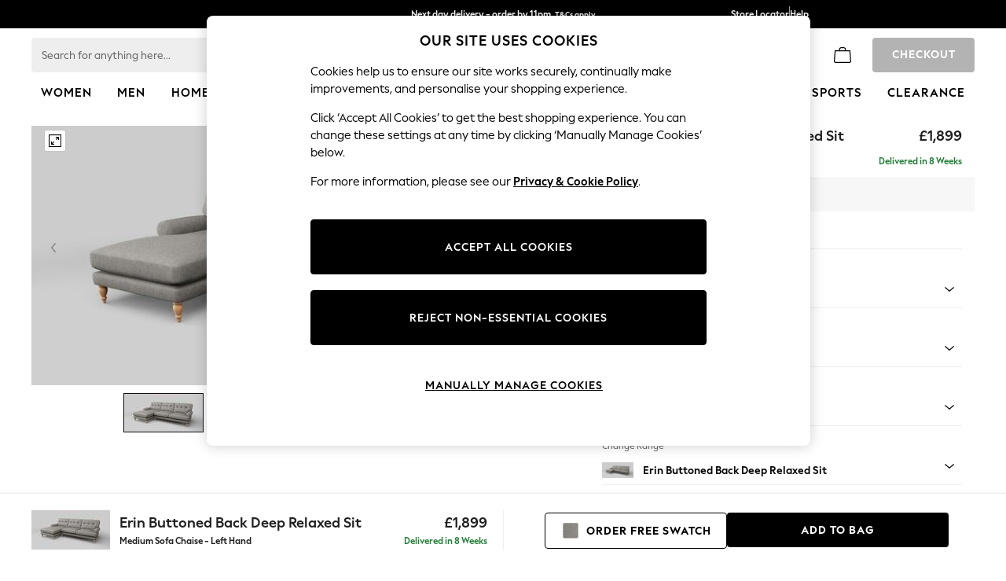

--- FILE ---
content_type: text/html; charset=utf-8
request_url: https://www.next.co.uk/homeware/sofas-chairs/erin-buttoned-back-deep-relaxed-sit/size-medium-sofa-chaise-left-hand-fabric-tweedy-chenille-mid-grey-feet-high-classic-turned-light
body_size: 62061
content:


<!DOCTYPE html>
<html lang="en-GB" dir="ltr" class="" data-language="en">
<head>

    <meta name="viewport" content="width=device-width, height=device-height, user-scalable=no, initial-scale=1, maximum-scale=1" />

        <script type="text/javascript">
            document.addEventListener("DOMContentLoaded", function (event) {
                // if the content size is more than 900KB, adds data-page-size-above-900KB tag
                const pageSizeThreshhold = 900000;
                const entry = performance.getEntriesByType("navigation")
                    .find(({ name }) => name === location.href);

                var pageSizeLength = entry.decodedBodySize;

                if (pageSizeLength > pageSizeThreshhold) {
                    $("html")[0].setAttribute('data-page-size-above-900KB', 'true');
                    $("html")[0].setAttribute('data-page-size', pageSizeLength);

                    if (dataLayer && Array.isArray(dataLayer)) {
                        dataLayer.push({ 'data-page-size-above-900KB-desktop': 'true' });
                        dataLayer.push({ 'data-page-size': pageSizeLength });
                    }
                }
            });
        </script>


            <link rel="preload" as="style" href="/CSS/fonts/Desktop/Fonts.min.css" />
            <link rel="stylesheet" href="/CSS/fonts/Desktop/Fonts.min.css" />

        <link rel="preload" as="style" href="/CSS/SASS/BaseSpacing.min.css" />
        <link href="/CSS/SASS/BaseSpacing.min.css" rel="stylesheet" />

    

        <script type="text/javascript">
			var platmodflags = {
			countryRedirect: false,
                modernisedCookieConsent: false,
                googleAnalytics: true,
                gtmDataLayerEvents: true,
                monetateEvents: true,
                searchABAdaptor: true,
                userVariables: true,
                gtmPageType: 'accordioncontent',
            };

        </script>
        <!-- ESI: HeaderPreload -->
        
    <script>let __v__ = null</script>
    <noscript id="header_version__preload">7.0.3</noscript>
    <noscript id="header_timestamp__preload">1769490420477</noscript>
    <link rel="preload" href="/static-content/ux-fabric/fonts/next-display-700.woff2" as="font" type="font/woff2" crossorigin>
<link rel="preload" href="/static-content/ux-fabric/fonts/next-display-text-400.woff2" as="font" type="font/woff2" crossorigin>
<link rel="preload" href="/static-content/ux-fabric/fonts/next-display-text-700.woff2" as="font" type="font/woff2" crossorigin>
<link rel="preload" href="/static-content/ux-fabric/fonts/next-display-text-800.woff2" as="font" type="font/woff2" crossorigin>
<link rel="preload" href="/static-content/ux-fabric/fonts/next-display-400.woff2" as="font" type="font/woff2" crossorigin>
<link rel="preload" href="/static-content/ux-fabric/fonts/next-display-800.woff2" as="font" type="font/woff2" crossorigin>
    <style id="font-ssr-styles-#platform_modernisation_header" type="text/css">
@font-face {
    font-family: "next-display-700";
    src: url("/static-content/ux-fabric/fonts/next-display-700.woff2") format('woff2');
    font-weight: 700;
}
@font-face {
    font-family: "next-display-text-400";
    src: url("/static-content/ux-fabric/fonts/next-display-text-400.woff2") format('woff2');
    font-weight: 400;
}
@font-face {
    font-family: "next-display-text-700";
    src: url("/static-content/ux-fabric/fonts/next-display-text-700.woff2") format('woff2');
    font-weight: 700;
}
@font-face {
    font-family: "next-display-text-800";
    src: url("/static-content/ux-fabric/fonts/next-display-text-800.woff2") format('woff2');
    font-weight: 800;
}
@font-face {
    font-family: "next-display-400";
    src: url("/static-content/ux-fabric/fonts/next-display-400.woff2") format('woff2');
    font-weight: 400;
}
@font-face {
    font-family: "next-display-800";
    src: url("/static-content/ux-fabric/fonts/next-display-800.woff2") format('woff2');
    font-weight: 800;
}

#platform_modernisation_header {
    font-family: "next-display-text-400", -apple-system, BlinkMacSystemFont, 'Segoe UI', Roboto, Oxygen, Ubuntu, Cantarell, 'Open Sans', 'Helvetica Neue', sans-serif;
}
</style>
    
    <meta name="apple-mobile-web-app-title" content="Next"/>
    <meta name="application-name" content="Next"/>

    
    <link rel="apple-touch-icon-precomposed" sizes="60x60" href="/static-content/icons/header/next/shared/splashicons/ios-notification-60x60.png" /> <link rel="apple-touch-icon-precomposed" sizes="120x120" href="/static-content/icons/header/next/shared/splashicons/ios-iphone-120x120.png" /> <link rel="apple-touch-icon-precomposed" sizes="152x152" href="/static-content/icons/header/next/shared/splashicons/ios-ipad-152x152.png" /> <link rel="apple-touch-icon-precomposed" sizes="167x167" href="/static-content/icons/header/next/shared/splashicons/ios-ipad-pro-167x167.png" /> <link rel="apple-touch-icon-precomposed" sizes="180x180" href="/static-content/icons/header/next/shared/splashicons/ios-iphone-180x180.png" />  
    
    <script> if(!dataLayer) var dataLayer=[] </script> 
    <script name="headerConfigs">
            window.cloudHeader = { ...window.cloudHeader || {}, UCMEnabled: true, cookieConsent: false };
    </script>
    <link rel="preconnect" href="https://xcdn.next.co.uk"/><link rel="preconnect" href="https://static.queue-it.net"/>
    
<script src="/static-content//abtesting-sdk/next-uk-prod_abplatformconfig.js" type="text/javascript"></script>
<script src="/static-content//abtesting-sdk/abplatform.js" type="text/javascript"></script>

    

<script nomodule type="text/javascript">

console.log("IE11 Closest polyfill loaded")

if (!Element.prototype.matches) {
    Element.prototype.matches =
      Element.prototype.msMatchesSelector ||
      Element.prototype.webkitMatchesSelector;
  }
  
  if (!Element.prototype.closest) {
    Element.prototype.closest = function(s) {
      var el = this;
  
      do {
        if (Element.prototype.matches.call(el, s)) return el;
        el = el.parentElement || el.parentNode;
      } while (el !== null && el.nodeType === 1);
      return null;
    };
  }
  </script>

<script src="/static-content/gtm-sdk/gtm.js" ></script>
<script type="text/javascript"> 

    function getCookieValue (cookieName) {        
        return ('; '+document.cookie).split("; " + cookieName + "=").pop().split(';')[0] || "";
    }

    function getDeviceType () {        
        return getCookieValue("NextDeviceType").toLowerCase() || "desktop"
    }
    if (window.document.querySelector("[data-tp-page='true']") || (window.platmodflags && window.platmodflags.gtmDataLayerEvents) && GoogleAnalyticsNext) {
         GoogleAnalyticsNext.Setup({
            siteLayout: getDeviceType(), 
            siteCountry: "GB", 
            siteLanguage: "en",
            siteUrl: "https://www.next.co.uk",
        })
        GoogleAnalyticsNext.TrackSiteDetailsEvent({
            device_type: getDeviceType(),
            site_layout: getDeviceType(),
            site_country: "GB",
            site_language: "en",
            domain_name: "https://www.next.co.uk",
            channel_country: "United Kingdom",
            channel_country_code: "GB",
            channel_currency_code: "GBP",
        }, "https://www.next.co.uk")
        GoogleAnalyticsNext.TrackSimpleEvent({isUserConsentFeatureEnabled: "True"})
        GoogleAnalyticsNext.TrackSimpleEvent({isUserConsentDatabaseEnabled: "True"})
    }

</script>

        
        
<script src="https://cdn.cookielaw.org/scripttemplates/otSDKStub.js" type="text/javascript"
        data-document-language="true"
        charset="UTF-8" data-domain-script="efa0febd-fbd9-4bd1-88b4-ed39dbfc63b6">
</script>
<script type="text/javascript">
    function OptanonWrapper() {
        var UCMClosed = document.cookie.indexOf("OptanonAlertBoxClosed") > -1;
        if (UCMClosed && window.subjects["$ COOKIE_POLICY_CLOSE"]) {
            window.subjects["$ COOKIE_POLICY_CLOSE"].next()
        }
    }
</script>

        
    <script name="bloomreachSdk">
       const cloudHeaderConfig = window.cloudHeader || {};
        window.cloudHeader = { ...cloudHeaderConfig, bloomreach: {"apiConfigs":{"token":"2917bfb4-eed8-11eb-9277-ca5aec699482","target":"https://api.e.next.co.uk"},"acceptedConfigs":{"new_experiments":{"mode":"async"},"track":{"google_analytics":false,"visits":false,"activity":false},"experimental":{"non_personalized_weblayers":true}},"rejectedConfigs":{"track":{"visits":false,"activity":false,"google_analytics":false},"experimental":{"non_personalized_weblayers":false},"new_experiments":{"mode":"async"}}}};
    </script>
    <script type="text/javascript" src="/static-content/vendors/bloomreach/bloomreach.sdk.min.js"></script>
        
<script type="text/javascript" src="//static.queue-it.net/script/queueclient.min.js"></script>
<script data-queueit-c="next" type="text/javascript" src="//static.queue-it.net/script/queueconfigloader.js"></script>
     
        <script defer src="/static-content/vendors/react/18.3.1/umd/react.production.min.js"></script>
                    <script defer src="/static-content/vendors/react/18.3.1/umd/react-dom.production.min.js"></script>
                    <script defer nomodule src="/static-content/vendors/core-js/3.18.3/core.min.js"></script>
        <script name="uxFabric">
        window.uxFabric = window.uxFabric || {};
        window.uxFabric["v3-next-header"] = {"primary":{"main":"rgba(0, 0, 0, 1)","dark":"rgba(0, 0, 0, 1)","light":"rgba(51, 51, 51, 1)","contrast":"rgba(255, 255, 255, 1)","shades":{"4p":"rgba(0, 0, 0, 0.04)","8p":"rgba(0, 0, 0, 0.08)","12p":"rgba(0, 0, 0, 0.12)","disabled30p":"rgba(0, 0, 0, 0.3)","50p":"rgba(0, 0, 0, 0.5)"}},"secondary":{"main":"rgba(0, 0, 0, 1)","dark":"rgba(0, 0, 0, 1)","light":"rgba(51, 51, 51, 1)","contrast":"rgba(255, 255, 255, 1)","shades":{"4p":"rgba(0, 0, 0, 0.04)","8p":"rgba(0, 0, 0, 0.08)","12p":"rgba(0, 0, 0, 0.12)","disabled30p":"rgba(0, 0, 0, 0.3)","50p":"rgba(0, 0, 0, 0.5)"}},"text":{"primary":"rgba(0, 0, 0, 1)","secondary":"rgba(97, 97, 97, 1)","disabled":"rgba(179, 179, 179, 1)","contrast":"rgba(255, 255, 255, 1)"},"action":{"default":{"enabled":{"backgroundColor":"rgba(255, 255, 255, 1)","borderColor":"rgba(148, 148, 148, 1)","iconColor":"rgba(0, 0, 0, 1)"},"hovered":{"backgroundColor":"rgba(255, 255, 255, 1)","borderColor":"rgba(66, 66, 66, 1)"},"selected":{"backgroundColor":"rgba(255, 255, 255, 1)","borderColor":"rgba(0, 0, 0, 1)"},"disabled":{"backgroundColor":"rgba(255, 255, 255, 1)","borderColor":"rgba(189, 189, 189, 1)","iconColor":"rgba(179, 179, 179, 1)"},"error":{"backgroundColor":"rgba(255, 255, 255, 1)","borderColor":"rgba(217, 20, 64, 1)","iconColor":"rgba(0, 0, 0, 1)"}},"strong":{"enabled":{"backgroundColor":"rgba(238, 238, 238, 1)","borderColor":"rgba(238, 238, 238, 1)","borderBottomColor":"rgba(238, 238, 238, 1)"},"hovered":{"backgroundColor":"rgba(247, 247, 247, 1)","borderColor":"rgba(238, 238, 238, 1)","borderBottomColor":"rgba(238, 238, 238, 1)"},"selected":{"backgroundColor":"rgba(247, 247, 247, 1)","borderColor":"rgba(238, 238, 238, 1)","borderBottomColor":"rgba(238, 238, 238, 1)"},"disabled":{"backgroundColor":"rgba(255, 255, 255, 1)","borderColor":"rgba(247, 247, 247, 1)","borderBottomColor":"rgba(247, 247, 247, 1)"},"error":{"backgroundColor":"rgba(255, 255, 255, 1)","borderColor":"rgba(217, 20, 64, 1)","iconColor":"rgba(0, 0, 0, 1)","borderBottomColor":"rgba(217, 20, 64, 1)"}}},"grey":{"50":"rgba(250, 250, 250, 1)","100":"rgba(245, 245, 245, 1)","200":"rgba(238, 238, 238, 1)","300":"rgba(224, 224, 224, 1)","400":"rgba(189, 189, 189, 1)","500":"rgba(158, 158, 158, 1)","600":"rgba(117, 117, 117, 1)","700":"rgba(97, 97, 97, 1)","800":"rgba(66, 66, 66, 1)","900":"rgba(33, 33, 33, 1)","white":"rgba(255, 255, 255, 1)","black":"rgba(0, 0, 0, 1)"},"background":{"main":"rgba(247, 247, 247, 1)","paper":"rgba(255, 255, 255, 1)"},"interactive":{"focus":{"default":{"outlineColor":"rgba(29, 137, 221, 1)"}}},"brand":{"clearance":{"default":{"backgroundColor":"rgba(239, 122, 34, 1)","contrastTextColor":"rgba(255, 255, 255, 1)","textColor":"rgba(239, 122, 34, 1)"}},"markdown":{"default":{"backgroundColor":"rgba(45, 5, 150, 1)","contrastTextColor":"rgba(255, 255, 255, 1)","textColor":"rgba(45, 5, 150, 1)"}},"promotion":{"default":{"backgroundColor":"rgba(0, 122, 122, 1)","contrastTextColor":"rgba(255, 255, 255, 1)","iconColor":"rgba(255, 255, 255, 1)","textColor":"rgba(0, 122, 122, 1)"}},"sale":{"default":{"backgroundColor":"rgba(208, 26, 66, 1)","contrastTextColor":"rgba(255, 255, 255, 1)","textColor":"rgba(208, 26, 66, 1)"},"vip":{"enabled":{"backgroundColor":"rgba(111, 26, 108, 1)","contrastTextColor":"rgba(255, 255, 255, 1)","iconColor":"rgba(255, 255, 255, 1)","borderColor":"rgba(111, 26, 108, 1)","textColor":"rgba(111, 26, 108, 1)"},"disabled":{"backgroundColor":"rgba(212, 186, 211, 1)","contrastTextColor":"rgba(255, 255, 255, 1)","iconColor":"rgba(255, 255, 255, 1)","borderColor":"rgba(212, 186, 211, 1)","textColor":"rgba(212, 186, 211, 1)"},"hovered":{"backgroundColor":"rgba(99, 23, 96, 1)","contrastTextColor":"rgba(255, 255, 255, 1)","iconColor":"rgba(255, 255, 255, 1)","borderColor":"rgba(99, 23, 96, 1)","textColor":"rgba(99, 23, 96, 1)"}}},"error":{"default":{"textColor":"rgba(217, 20, 64, 1)"},"stock":{"textColor":"rgba(217, 20, 64, 1)"}},"info":{"default":{"textColor":"rgba(29, 137, 221, 1)"},"stock":{"textColor":"rgba(0, 0, 0, 1)"}},"success":{"default":{"textColor":"rgba(37, 127, 57, 1)"},"stock":{"textColor":"rgba(37, 127, 57, 1)"}},"warning":{"default":{"textColor":"rgba(216, 143, 49, 1)"},"stock":{"textColor":"rgba(216, 143, 49, 1)"}}},"components":{"alert":{"error":{"default":{"backgroundColor":"rgba(253, 243, 245, 1)","borderColor":"rgba(217, 20, 64, 1)","iconColor":"rgba(0, 0, 0, 1)","textColor":"rgba(0, 0, 0, 1)"}},"warning":{"default":{"backgroundColor":"rgba(253, 249, 245, 1)","borderColor":"rgba(216, 143, 49, 1)","iconColor":"rgba(0, 0, 0, 1)","textColor":"rgba(0, 0, 0, 1)"},"signal":{"backgroundColor":"rgba(238, 238, 238, 1)","borderColor":"rgba(238, 238, 238, 1)","iconColor":"rgba(0, 0, 0, 1)","textColor":"rgba(0, 0, 0, 1)"}},"info":{"default":{"backgroundColor":"rgba(244, 249, 253, 1)","borderColor":"rgba(29, 137, 221, 1)","iconColor":"rgba(0, 0, 0, 1)","textColor":"rgba(0, 0, 0, 1)"}},"success":{"default":{"backgroundColor":"rgba(244, 249, 246, 1)","borderColor":"rgba(37, 127, 57, 1)","iconColor":"rgba(0, 0, 0, 1)","textColor":"rgba(0, 0, 0, 1)"}}},"appBar":{"globalBar":{"default":{"backgroundColor":"rgba(0, 0, 0, 1)","borderColor":"rgba(0, 0, 0, 1)","iconColor":"rgba(255, 255, 255, 1)","button":{"outlined":{"secondary":{"enabled":{"backgroundColor":"rgba(0, 0, 0, 0)","borderColor":"rgba(255, 255, 255, 1)","contrastTextColor":"rgba(255, 255, 255, 1)"}},"primary":{"enabled":{"borderColor":"rgba(255, 255, 255, 1)"}}},"contained":{"primary":{"enabled":{"backgroundColor":"rgba(255, 255, 255, 1)","contained":{"primary":{"enabled":{"contrastTextColor":"rgba(0, 0, 0, 1)"}}}}}}},"textColor":"rgba(255, 255, 255, 1)","divider":{"default":{"borderColor":"rgba(158, 158, 158, 1)"}}}},"brandBar":{"default":{"backgroundColor":"rgba(255, 255, 255, 1)","borderColor":"rgba(255, 255, 255, 1)","iconColor":"rgba(0, 0, 0, 1)","textColor":"rgba(0, 0, 0, 1)","tab":{"default":{"active":{"borderColor":"rgba(0, 0, 0, 1)"},"enabled":{"borderColor":"rgba(158, 158, 158, 1)"}}},"button":{"outlined":{"primary":{"enabled":{"borderColor":"rgba(0, 0, 0, 1)"}}}}},"secure":{"borderColor":"rgba(238, 238, 238, 1)"}},"navBar":{"default":{"backgroundColor":"rgba(255, 255, 255, 1)","borderColor":"rgba(255, 255, 255, 0)","iconColor":"rgba(255, 255, 255, 1)","gradientLeft":"linear-gradient(to right, rgba(255, 255, 255, 1), rgba(255, 255, 255, 0))","gradientRight":"linear-gradient(to right, rgba(255, 255, 255, 0), rgba(255, 255, 255, 1))"}},"backToNext":{"default":{"backgroundColor":"rgba(0, 0, 0, 1)","textColor":"rgba(255, 255, 255, 1)","iconColor":"rgba(255, 255, 255, 1)"}}},"avatar":{"root":{"borderColor":"rgba(255, 255, 255, 1)"},"iconAvatar":{"backgroundColor":"rgba(247, 247, 247, 1)","iconColor":"rgba(0, 0, 0, 1)"},"textAvatar":{"backgroundColor":"rgba(247, 247, 247, 1)","textColor":"rgba(0, 0, 0, 1)"}},"backdrop":{"default":{"backgroundColor":"rgba(0, 0, 0, 0.8)"},"paper":{"backgroundColor":"rgba(255, 255, 255, 0.8)"}},"badge":{"primary":{"backgroundColor":"rgba(0, 0, 0, 1)","iconColor":"rgba(255, 255, 255, 1)","textColor":"rgba(255, 255, 255, 1)"},"secondary":{"backgroundColor":"rgba(0, 0, 0, 1)","iconColor":"rgba(255, 255, 255, 1)","textColor":"rgba(255, 255, 255, 1)"},"notification":{"backgroundColor":"rgba(232, 16, 127, 1)","iconColor":"rgba(255, 255, 255, 1)","textColor":"rgba(255, 255, 255, 1)"}},"breadcrumb":{"default":{"backgroundColor":"rgba(247, 247, 247, 1)","borderBottomColor":"rgba(238, 238, 238, 1)","borderTopColor":"rgba(238, 238, 238, 1)","button":{"enabled":{"backgroundColor":"rgba(255, 255, 255, 1)","borderTopColor":"rgba(238, 238, 238, 1)","borderBottomColor":"rgba(238, 238, 238, 1)","borderLeftColor":"rgba(238, 238, 238, 1)","borderRightColor":"rgba(238, 238, 238, 1)","contrastTextColor":"rgba(0, 0, 0, 1)","iconColor":"rgba(0, 0, 0, 1)"},"hovered":{"backgroundColor":"rgba(255, 255, 255, 1)","borderTopColor":"rgba(238, 238, 238, 1)","borderBottomColor":"rgba(238, 238, 238, 1)","borderLeftColor":"rgba(238, 238, 238, 1)","borderRightColor":"rgba(238, 238, 238, 1)","contrastTextColor":"rgba(0, 0, 0, 1)","iconColor":"rgba(0, 0, 0, 1)"}},"gradientLeft":"linear-gradient(to right, rgba(247, 247, 247, 1), rgba(247, 247, 247, 0))","gradientRight":"linear-gradient(to right, rgba(247, 247, 247, 0), rgba(247, 247, 247, 1))"}},"button":{"contained":{"primary":{"enabled":{"contrastTextColor":"rgba(255, 255, 255, 1)","iconColor":"rgba(255, 255, 255, 1)","backgroundColor":"rgba(0, 0, 0, 1)"},"hovered":{"backgroundColor":"rgba(51, 51, 51, 1)","contrastTextColor":"rgba(255, 255, 255, 1)","iconColor":"rgba(255, 255, 255, 1)"},"disabled":{"backgroundColor":"rgba(179, 179, 179, 1)","contrastTextColor":"rgba(255, 255, 255, 1)","iconColor":"rgba(255, 255, 255, 1)"}},"secondary":{"enabled":{"backgroundColor":"rgba(0, 0, 0, 1)","contrastTextColor":"rgba(255, 255, 255, 1)","iconColor":"rgba(255, 255, 255, 1)"},"hovered":{"backgroundColor":"rgba(51, 51, 51, 1)","contrastTextColor":"rgba(255, 255, 255, 1)","iconColor":"rgba(255, 255, 255, 1)"},"disabled":{"backgroundColor":"rgba(179, 179, 179, 1)","contrastTextColor":"rgba(255, 255, 255, 1)","iconColor":"rgba(255, 255, 255, 1)"}}},"outlined":{"primary":{"enabled":{"backgroundColor":"rgba(255, 255, 255, 1)","borderColor":"rgba(0, 0, 0, 1)","contrastTextColor":"rgba(0, 0, 0, 1)","iconColor":"rgba(0, 0, 0, 1)"},"hovered":{"backgroundColor":"rgba(255, 255, 255, 1)","borderColor":"rgba(51, 51, 51, 1)","contrastTextColor":"rgba(51, 51, 51, 1)","iconColor":"rgba(51, 51, 51, 1)"},"disabled":{"backgroundColor":"rgba(255, 255, 255, 1)","borderColor":"rgba(179, 179, 179, 1)","contrastTextColor":"rgba(179, 179, 179, 1)","iconColor":"rgba(179, 179, 179, 1)"}},"secondary":{"enabled":{"backgroundColor":"rgba(255, 255, 255, 1)","borderColor":"rgba(0, 0, 0, 1)","contrastTextColor":"rgba(0, 0, 0, 1)","iconColor":"rgba(0, 0, 0, 1)"},"hovered":{"backgroundColor":"rgba(255, 255, 255, 1)","borderColor":"rgba(51, 51, 51, 1)","contrastTextColor":"rgba(51, 51, 51, 1)","iconColor":"rgba(51, 51, 51, 1)"},"disabled":{"backgroundColor":"rgba(255, 255, 255, 1)","borderColor":"rgba(179, 179, 179, 1)","contrastTextColor":"rgba(179, 179, 179, 1)","iconColor":"rgba(179, 179, 179, 1)"}}},"unstyled":{"primary":{"enabled":{"contrastTextColor":"rgba(0, 0, 0, 1)","iconColor":"rgba(0, 0, 0, 1)"},"hovered":{"contrastTextColor":"rgba(51, 51, 51, 1)","iconColor":"rgba(51, 51, 51, 1)"},"disabled":{"contrastTextColor":"rgba(179, 179, 179, 1)","iconColor":"rgba(179, 179, 179, 1)"}},"secondary":{"enabled":{"contrastTextColor":"rgba(0, 0, 0, 1)","iconColor":"rgba(0, 0, 0, 1)"},"hovered":{"contrastTextColor":"rgba(51, 51, 51, 1)","iconColor":"rgba(51, 51, 51, 1)"},"disabled":{"contrastTextColor":"rgba(179, 179, 179, 1)","iconColor":"rgba(179, 179, 179, 1)"}}}},"buttonGroup":{"default":{"borderBottomColor":"rgba(238, 238, 238, 1)","borderTopColor":"rgba(238, 238, 238, 1)","borderColor":"rgba(238, 238, 238, 1)"}},"card":{"cardHeader":{"default":{"backgroundColor":"rgba(247, 247, 247, 1)","borderColor":"rgba(238, 238, 238, 1)","textColor":"rgba(0, 0, 0, 1)","iconColor":"rgba(0, 0, 0, 1)"}},"cardActions":{"default":{"backgroundColor":"rgba(247, 247, 247, 1)","borderColor":"rgba(238, 238, 238, 1)"}},"cardContent":{"default":{"backgroundColor":"rgba(255, 255, 255, 1)","borderColor":"rgba(217, 217, 217, 1)"}}},"checkbox":{"default":{"unselected":{"enabled":{"backgroundColor":"rgba(255, 255, 255, 1)","borderColor":"rgba(146, 146, 146, 1)"},"hovered":{"backgroundColor":"rgba(255, 255, 255, 1)","borderColor":"rgba(0, 0, 0, 1)"},"disabled":{"backgroundColor":"rgba(247, 247, 247, 1)","borderColor":"rgba(189, 189, 189, 1)"}},"selected":{"enabled":{"backgroundColor":"rgba(255, 255, 255, 1)","borderColor":"rgba(0, 0, 0, 1)"},"hovered":{"backgroundColor":"rgba(255, 255, 255, 1)","borderColor":"rgba(51, 51, 51, 1)"},"disabled":{"backgroundColor":"rgba(247, 247, 247, 1)","borderColor":"rgba(189, 189, 189, 1)"}},"checkmark":{"enabled":{"iconColor":"rgba(0, 0, 0, 1)"},"disabled":{"iconColor":"rgba(189, 189, 189, 1)"}}}},"chip":{"filled":{"default":{"enabled":{"backgroundColor":"rgba(247, 247, 247, 1)","contrastTextColor":"rgba(0, 0, 0, 1)","iconColor":"rgba(0, 0, 0, 1)"},"hovered":{"backgroundColor":"rgba(234, 234, 234, 1)","contrastTextColor":"rgba(0, 0, 0, 1)","iconColor":"rgba(0, 0, 0, 1)"},"disabled":{"backgroundColor":"rgba(247, 247, 247, 1)","contrastTextColor":"rgba(179, 179, 179, 1)","iconColor":"rgba(179, 179, 179, 1)"}},"attribute":{"enabled":{"backgroundColor":"rgba(255, 255, 255, 1)","contrastTextColor":"rgba(0, 0, 0, 1)"}}},"outlined":{"default":{"enabled":{"backgroundColor":"rgba(255, 255, 255, 1)","borderColor":"rgba(148, 148, 148, 1)","contrastTextColor":"rgba(0, 0, 0, 1)","iconColor":"rgba(0, 0, 0, 1)"},"hovered":{"backgroundColor":"rgba(247, 247, 247, 1)","borderColor":"rgba(66, 66, 66, 1)","contrastTextColor":"rgba(0, 0, 0, 1)","iconColor":"rgba(0, 0, 0, 1)"},"disabled":{"backgroundColor":"rgba(255, 255, 255, 1)","borderColor":"rgba(179, 179, 179, 1)","contrastTextColor":"rgba(179, 179, 179, 1)","iconColor":"rgba(179, 179, 179, 1)"}}}},"dialog":{"dialogHeader":{"default":{"backgroundColor":"rgba(247, 247, 247, 1)","borderBottomColor":"rgba(238, 238, 238, 0)","borderColor":"rgba(238, 238, 238, 1)","textColor":"rgba(0, 0, 0, 1)","iconColor":"rgba(0, 0, 0, 1)"}},"dialogContent":{"default":{"backgroundColor":"rgba(255, 255, 255, 1)","borderColor":"rgba(238, 238, 238, 1)","textColor":"rgba(0, 0, 0, 1)"}},"dialogActions":{"default":{"backgroundColor":"rgba(247, 247, 247, 1)","borderColor":"rgba(238, 238, 238, 1)","borderTopColor":"rgba(238, 238, 238, 0)","textColor":"rgba(0, 0, 0, 1)"}}},"divider":{"default":{"borderColor":"rgba(238, 238, 238, 1)"},"strong":{"borderColor":"rgba(148, 148, 148, 1)"}},"drawer":{"default":{"iconColor":"rgba(255, 255, 255, 1)"}},"floatingActionButton":{"default":{"enabled":{"backgroundColor":"rgba(0, 0, 0, 1)","iconColor":"rgba(255, 255, 255, 1)"},"focused":{"backgroundColor":"rgba(0, 0, 0, 1)","iconColor":"rgba(255, 255, 255, 1)"},"hovered":{"backgroundColor":"rgba(51, 51, 51, 1)","iconColor":"rgba(255, 255, 255, 1)"}}},"footer":{"default":{"backgroundColor":"rgba(0, 0, 0, 1)","action":{"default":{"enabled":{"iconColor":"rgba(255, 255, 255, 1)"}}},"link":{"primary":{"enabled":{"textColor":"rgba(255, 255, 255, 1)"},"hovered":{"textColor":"rgba(255, 255, 255, 1)"}},"inherit":{"enabled":{"textColor":"rgba(255, 255, 255, 1)"},"hovered":{"textColor":"rgba(255, 255, 255, 1)"}}},"text":{"primary":"rgba(255, 255, 255, 1)","secondary":"rgba(255, 255, 255, 1)"},"divider":{"default":{"borderColor":"rgba(51, 51, 51, 1)"}}}},"imageCarousel":{"gallery":{"enabled":{"borderColor":"rgba(238, 238, 238, 1)"}},"default":{"button":{"contained":{"addToBag":{"enabled":{"backgroundColor":"rgba(0, 0, 0, 1)","textColor":"rgba(255, 255, 255, 1)","iconColor":"rgba(255, 255, 255, 1)"},"hovered":{"backgroundColor":"rgba(51, 51, 51, 1)","textColor":"rgba(255, 255, 255, 1)","iconColor":"rgba(255, 255, 255, 1)"},"disabled":{"backgroundColor":"rgba(179, 179, 179, 1)","textColor":"rgba(255, 255, 255, 1)","iconColor":"rgba(255, 255, 255, 1)"}}},"outlined":{"enlarge":{"enabled":{"backgroundColor":"rgba(255, 255, 255, 0.8)","borderColor":"rgba(255, 255, 255, 0.8)","iconColor":"rgba(0, 0, 0, 1)"},"hovered":{"backgroundColor":"rgba(255, 255, 255, 0.8)","borderColor":"rgba(255, 255, 255, 0.8)","iconColor":"rgba(0, 0, 0, 1)"},"disabled":{"backgroundColor":"rgba(255, 255, 255, 0.8)","borderColor":"rgba(255, 255, 255, 0.8)","iconColor":"rgba(179, 179, 179, 1)"}},"favourite":{"enabled":{"backgroundColor":"rgba(255, 255, 255, 1)","borderColor":"rgba(148, 148, 148, 1)","iconColor":"rgba(0, 0, 0, 1)"},"hovered":{"backgroundColor":"rgba(255, 255, 255, 1)","borderColor":"rgba(0, 0, 0, 1)","iconColor":"rgba(0, 0, 0, 1)"},"disabled":{"backgroundColor":"rgba(255, 255, 255, 1)","borderColor":"rgba(189, 189, 189, 1)","iconColor":"rgba(179, 179, 179, 1)"}},"navigation":{"enabled":{"backgroundColor":"rgba(234, 234, 234, 0.5)","borderColor":"rgba(234, 234, 234, 0)","iconColor":"rgba(0, 0, 0, 1)"},"hovered":{"backgroundColor":"rgba(234, 234, 234, 0.5)","borderColor":"rgba(234, 234, 234, 0)","iconColor":"rgba(0, 0, 0, 1)"},"disabled":{"backgroundColor":"rgba(234, 234, 234, 0.5)","borderColor":"rgba(234, 234, 234, 0)","iconColor":"rgba(179, 179, 179, 1)"}},"video":{"enabled":{"backgroundColor":"rgba(255, 255, 255, 1)","borderColor":"rgba(148, 148, 148, 1)","iconColor":"rgba(0, 0, 0, 1)"},"hovered":{"backgroundColor":"rgba(255, 255, 255, 1)","borderColor":"rgba(0, 0, 0, 1)","iconColor":"rgba(0, 0, 0, 1)"},"disabled":{"backgroundColor":"rgba(255, 255, 255, 1)","borderColor":"rgba(189, 189, 189, 1)","iconColor":"rgba(0, 0, 0, 1)"}}}}}},"link":{"primary":{"enabled":{"textColor":"rgba(0, 0, 0, 1)"},"hovered":{"textColor":"rgba(51, 51, 51, 1)"}},"inherit":{"enabled":{"textColor":"rgba(0, 0, 0, 1)"},"hovered":{"textColor":"rgba(0, 0, 0, 1)"}},"contrast":{"enabled":{"textColor":"rgba(255, 255, 255, 1)"},"hovered":{"textColor":"rgba(255, 255, 255, 1)"}}},"menu":{"default":{"root":{"backgroundColor":"rgba(255, 255, 255, 1)","borderColor":"rgba(222, 222, 222, 1)"},"enabled":{"textColor":"rgba(0, 0, 0, 1)"},"disabled":{"textColor":"rgba(179, 179, 179, 1)"},"hovered":{"backgroundColor":"rgba(102, 102, 102, 1)","textColor":"rgba(255, 255, 255, 1)"},"selected":{"backgroundColor":"rgba(102, 102, 102, 1)","textColor":"rgba(255, 255, 255, 1)"}},"megaMenu":{"default":{"backgroundColor":"rgba(255, 255, 255, 1)","textColor":"rgba(0, 0, 0, 1)"},"mission":{"backgroundColor":"rgba(255, 255, 255, 1)","textColor":"rgba(0, 0, 0, 1)"},"gutter":{"backgroundColor":"rgba(255, 255, 255, 1)"},"navigationList":{"default":{"divider":{"default":{"borderColor":"rgba(238, 238, 238, 1)"}}},"quickLinks":{"backgroundColor":"rgba(255, 255, 255, 1)","divider":{"default":{"borderColor":"rgba(238, 238, 238, 1)"}}}}},"searchMenu":{"default":{"backgroundColor":"rgba(255, 255, 255, 1)","borderColor":"rgba(158, 158, 158, 1)"},"enriched":{"backgroundColor":"rgba(255, 255, 255, 1)"}}},"pagination":{"imageCarousel":{"root":{"backgroundColor":"rgba(255, 255, 255, 0)","borderColor":"rgba(158, 158, 158, 0)"},"enabled":{"backgroundColor":"rgba(255, 255, 255, 1)","borderColor":"rgba(158, 158, 158, 1)","iconColor":"rgba(0, 0, 0, 1)"},"active":{"borderColor":"rgba(0, 0, 0, 1)","backgroundColor":"rgba(0, 0, 0, 1)","iconColor":"rgba(255, 255, 255, 1)"}},"thumbnailCarousel":{"root":{"backgroundColor":"rgba(255, 255, 255, 0.4)","borderColor":"rgba(238, 238, 238, 1)"},"enabled":{"borderColor":"rgba(0, 0, 0, 0)"},"hovered":{"borderColor":"rgba(0, 0, 0, 1)"},"active":{"borderColor":"rgba(0, 0, 0, 1)"}}},"pill":{"date":{"active":{"backgroundColor":"rgba(0, 0, 0, 1)","borderColor":"rgba(0, 0, 0, 1)","textColor":"rgba(255, 255, 255, 1)"},"current":{"backgroundColor":"rgba(255, 255, 255, 0)","borderColor":"rgba(148, 148, 148, 1)","textColor":"rgba(0, 0, 0, 1)"},"disabled":{"backgroundColor":"rgba(247, 247, 247, 0)","borderColor":"rgba(234, 234, 234, 0)","textColor":"rgba(179, 179, 179, 1)"},"enabled":{"backgroundColor":"rgba(255, 255, 255, 0)","borderColor":"rgba(148, 148, 148, 0)","textColor":"rgba(0, 0, 0, 1)"},"hovered":{"backgroundColor":"rgba(255, 255, 255, 0)","borderColor":"rgba(66, 66, 66, 1)","textColor":"rgba(0, 0, 0, 1)"}},"default":{"active":{"backgroundColor":"rgba(255, 255, 255, 1)","borderColor":"rgba(0, 0, 0, 1)","textColor":"rgba(0, 0, 0, 1)"},"disabled":{"backgroundColor":"rgba(247, 247, 247, 1)","borderColor":"rgba(234, 234, 234, 1)","highlightColor1":"rgba(234, 234, 234, 1)","highlightColor2":"rgba(234, 234, 234, 0)","textColor":"rgba(113, 113, 113, 1)"},"disabledActive":{"backgroundColor":"rgba(247, 247, 247, 1)","borderColor":"rgba(0, 0, 0, 1)","highlightColor1":"rgba(234, 234, 234, 1)","highlightColor2":"rgba(234, 234, 234, 0)","textColor":"rgba(113, 113, 113, 1)"},"enabled":{"backgroundColor":"rgba(255, 255, 255, 1)","borderColor":"rgba(148, 148, 148, 1)","textColor":"rgba(0, 0, 0, 1)"},"hovered":{"backgroundColor":"rgba(255, 255, 255, 1)","borderColor":"rgba(66, 66, 66, 1)","textColor":"rgba(0, 0, 0, 1)"}},"image":{"root":{"button":{"enabled":{"backgroundColor":"rgba(247, 247, 247, 1)","borderColor":"rgba(238, 238, 238, 1)","textColor":"rgba(0, 0, 0, 1)"},"hovered":{"backgroundColor":"rgba(247, 247, 247, 1)","borderColor":"rgba(66, 66, 66, 1)","textColor":"rgba(0, 0, 0, 1)"}},"hovered":{"backgroundColor":"rgba(247, 247, 247, 1)"}},"active":{"backgroundColor":"rgba(255, 255, 255, 1)","borderColor":"rgba(0, 0, 0, 1)","textColor":"rgba(0, 0, 0, 1)"},"disabled":{"backgroundColor":"rgba(247, 247, 247, 1)","borderColor":"rgba(234, 234, 234, 1)","highlightColor1":"rgba(234, 234, 234, 1)","highlightColor2":"rgba(0, 0, 0, 0)","textColor":"rgba(113, 113, 113, 1)"},"disabledActive":{"backgroundColor":"rgba(247, 247, 247, 1)","borderColor":"rgba(0, 0, 0, 1)","highlightColor1":"rgba(234, 234, 234, 1)","highlightColor2":"rgba(0, 0, 0, 0)","textColor":"rgba(113, 113, 113, 1)"},"enabled":{"backgroundColor":"rgba(255, 255, 255, 1)","borderColor":"rgba(148, 148, 148, 1)","textColor":"rgba(0, 0, 0, 1)"},"hovered":{"backgroundColor":"rgba(255, 255, 255, 1)","borderColor":"rgba(66, 66, 66, 1)","textColor":"rgba(0, 0, 0, 1)"}}},"progress":{"circular":{"default":{"highlightColor":"rgba(0, 0, 0, 1)"}},"linear":{"reviews":{"root":{"backgroundColor":"rgba(247, 247, 247, 1)"},"enabled":{"backgroundColor":"rgba(255, 255, 255, 1)","highlightColor":"rgba(0, 0, 0, 1)"},"hovered":{"backgroundColor":"rgba(255, 255, 255, 1)","highlightColor":"rgba(51, 51, 51, 1)"},"disabled":{"backgroundColor":"rgba(255, 255, 255, 1)"}}}},"radio":{"default":{"unselected":{"enabled":{"backgroundColor":"rgba(255, 255, 255, 1)","borderColor":"rgba(146, 146, 146, 1)"},"hovered":{"backgroundColor":"rgba(255, 255, 255, 1)","borderColor":"rgba(0, 0, 0, 1)"},"disabled":{"backgroundColor":"rgba(247, 247, 247, 1)","borderColor":"rgba(189, 189, 189, 1)"}},"selected":{"enabled":{"backgroundColor":"rgba(255, 255, 255, 1)","borderColor":"rgba(0, 0, 0, 1)"},"hovered":{"backgroundColor":"rgba(255, 255, 255, 1)","borderColor":"rgba(51, 51, 51, 1)"},"disabled":{"backgroundColor":"rgba(247, 247, 247, 1)","borderColor":"rgba(189, 189, 189, 1)"}},"checkmark":{"enabled":{"iconColor":"rgba(0, 0, 0, 1)"},"disabled":{"iconColor":"rgba(189, 189, 189, 1)"}}}},"rating":{"default":{"enabled":{"backgroundColor":"rgba(0, 0, 0, 1)"},"hovered":{"backgroundColor":"rgba(66, 66, 66, 1)"},"disabled":{"backgroundColor":"rgba(224, 224, 224, 1)"}}},"ribbon":{"default":{"root":{"button":{"outlined":{"navigation":{"hovered":{"backgroundColor":"rgba(255, 255, 255, 1)","borderColor":"rgba(234, 234, 234, 0)","iconColor":"rgba(0, 0, 0, 1)"},"enabled":{"iconColor":"rgba(0, 0, 0, 1)","backgroundColor":"rgba(255, 255, 255, 1)","borderColor":"rgba(234, 234, 234, 0)"}}}}},"enabled":{"borderColor":"rgba(234, 234, 234, 1)"}},"recentlyViewed":{"root":{"borderColor":"rgba(238, 238, 238, 1)","chip":{"outlined":{"timestamp":{"enabled":{"borderColor":"rgba(238, 238, 238, 1)","backgroundColor":"rgba(247, 247, 247, 1)","textColor":"rgba(0, 0, 0, 1)"}}}}},"enabled":{"borderColor":"rgba(234, 234, 234, 1)","chip":{"outlined":{"bag":{"enabled":{"backgroundColor":"rgba(0, 0, 0, 1)","borderColor":"rgba(0, 0, 0, 1)","textColor":"rgba(255, 255, 255, 1)"}}}}}}},"searchBanner":{"default":{"banner":{"root":{"backgroundColor":"rgba(255, 255, 255, 1)"},"copyText":{"textColor":"rgba(0, 0, 0, 1)","link":{"primary":{"enabled":{"contrastTextColor":"rgba(0, 0, 0, 1)"},"hovered":{"contrastTextColor":"rgba(51, 51, 51, 1)"}}}},"chips":{"outlined":{"enabled":{"backgroundColor":"rgba(255, 255, 255, 1)","borderColor":"rgba(148, 148, 148, 1)","contrastTextColor":"rgba(0, 0, 0, 1)"},"hovered":{"backgroundColor":"rgba(247, 247, 247, 1)","borderColor":"rgba(0, 0, 0, 1)","contrastTextColor":"rgba(0, 0, 0, 1)"}}},"imageChips":{"backgroundColor":"rgba(247, 247, 247, 1)","textColor":"rgba(0, 0, 0, 1)","enabled":{"borderColor":"rgba(148, 148, 148, 1)"},"hovered":{"borderColor":"rgba(66, 66, 66, 1)"}}},"stripBanner":{"backgroundColor":"rgba(254, 208, 61, 1)","borderColor":"rgba(224, 224, 224, 0)","button":{"backgroundColor":"rgba(255, 255, 255, 1)","borderColor":"rgba(0, 0, 0, 1)","contrastTextColor":"rgba(0, 0, 0, 1)"},"typography":{"textColor":"rgba(0, 0, 0, 1)"}}}},"skeleton":{"default":{"backgroundColor":"rgba(245, 245, 245, 1)"}},"tab":{"default":{"root":{"borderColor":"rgba(0, 0, 0, 1)"},"enabled":{"backgroundColor":"rgba(255, 255, 255, 1)","borderBottomColor":"rgba(0, 0, 0, 1)","borderColor":"rgba(158, 158, 158, 1)","textColor":"rgba(0, 0, 0, 1)"},"hovered":{"backgroundColor":"rgba(247, 247, 247, 1)","borderBottomColor":"rgba(0, 0, 0, 1)","borderColor":"rgba(158, 158, 158, 1)","textColor":"rgba(0, 0, 0, 1)"},"active":{"backgroundColor":"rgba(255, 255, 255, 1)","borderBottomColor":"rgba(255, 255, 255, 1)","borderColor":"rgba(0, 0, 0, 1)","highlightColor":"rgba(0, 0, 0, 1)","textColor":"rgba(0, 0, 0, 1)"},"disabled":{"backgroundColor":"rgba(247, 247, 247, 1)","borderBottomColor":"rgba(0, 0, 0, 1)","borderColor":"rgba(158, 158, 158, 1)","highlightColor":"rgba(158, 158, 158, 1)","textColor":"rgba(179, 179, 179, 1)"}},"nav":{"default":{"enabled":{"backgroundColor":"rgba(0, 0, 0, 0)","textColor":"rgba(0, 0, 0, 1)"},"active":{"backgroundColor":"rgba(255, 255, 255, 1)","textColor":"rgba(0, 0, 0, 1)","highlightColor":"rgba(0, 0, 0, 1)"}},"sale":{"enabled":{"textColor":"rgba(0, 0, 0, 1)"},"active":{"textColor":"rgba(0, 0, 0, 1)"}},"clearance":{"enabled":{"textColor":"rgba(0, 0, 0, 1)"},"active":{"textColor":"rgba(0, 0, 0, 1)"}}}},"table":{"default":{"enabled":{"root":{"backgroundColor":"rgba(255, 255, 255, 1)","borderColor":"rgba(234, 234, 234, 1)"},"cellHeader":{"backgroundColor":"rgba(247, 247, 247, 1)","borderColor":"rgba(234, 234, 234, 1)","borderBottomColor":"rgba(158, 158, 158, 1)","textColor":"rgba(0, 0, 0, 1)"},"cellBodyOdd":{"backgroundColor":"rgba(255, 255, 255, 1)","borderColor":"rgba(234, 234, 234, 1)","borderBottomColor":"rgba(234, 234, 234, 1)","textColor":"rgba(0, 0, 0, 1)"},"cellBodyEven":{"backgroundColor":"rgba(247, 247, 247, 1)","borderColor":"rgba(234, 234, 234, 1)","borderBottomColor":"rgba(234, 234, 234, 1)","textColor":"rgba(0, 0, 0, 1)"}}}},"toggleButton":{"selected":{"default":{"backgroundColor":"rgba(237, 239, 238, 1)","borderColor":"rgba(0, 0, 0, 1)"}}},"tooltip":{"default":{"backgroundColor":"rgba(255, 255, 255, 1)","borderColor":"rgba(238, 238, 238, 1)","textColor":"rgba(0, 0, 0, 1)"}}},"global":{"h1":{"fontFamily":"next-display-700","fontWeight":700,"textTransform":"uppercase","textDecoration":"none","fontSize":"1.125rem","letterSpacing":1,"lineHeight":1.5},"h2":{"fontFamily":"next-display-700","fontWeight":700,"textTransform":"none","textDecoration":"none","fontSize":"1rem","letterSpacing":0,"lineHeight":1.5},"h3":{"fontFamily":"next-display-700","fontWeight":700,"textTransform":"none","textDecoration":"none","fontSize":"0.9375rem","letterSpacing":0,"lineHeight":1.5},"h4":{"fontFamily":"next-display-700","fontWeight":700,"textTransform":"none","textDecoration":"none","fontSize":"0.875rem","letterSpacing":0,"lineHeight":1.5},"h5":{"fontFamily":"next-display-700","fontWeight":700,"textTransform":"none","textDecoration":"none","fontSize":"0.8125rem","letterSpacing":0,"lineHeight":1.5},"h6":{"fontFamily":"next-display-700","fontWeight":700,"textTransform":"none","textDecoration":"none","fontSize":"0.75rem","letterSpacing":0,"lineHeight":1.5},"body1":{"fontFamily":"next-display-text-400","fontWeight":400,"textTransform":"none","textDecoration":"none","fontSize":"0.875rem","letterSpacing":0,"lineHeight":1.5},"body2":{"fontFamily":"next-display-text-400","fontWeight":400,"textTransform":"none","textDecoration":"none","fontSize":"0.75rem","letterSpacing":0,"lineHeight":1.5},"body3":{"fontFamily":"next-display-text-700","fontWeight":700,"textTransform":"none","textDecoration":"none","fontSize":"0.875rem","letterSpacing":0,"lineHeight":1.5},"body4":{"fontFamily":"next-display-text-700","fontWeight":700,"textTransform":"none","textDecoration":"none","fontSize":"0.75rem","letterSpacing":0,"lineHeight":1.5},"body5":{"fontFamily":"next-display-text-800","fontWeight":800,"textTransform":"none","textDecoration":"none","fontSize":"0.875rem","letterSpacing":0,"lineHeight":1.5},"body6":{"fontFamily":"next-display-text-800","fontWeight":800,"textTransform":"none","textDecoration":"none","fontSize":"0.75rem","letterSpacing":0,"lineHeight":1.5},"subtitle1":{"fontFamily":"next-display-700","fontWeight":700,"textTransform":"none","textDecoration":"none","fontSize":"1rem","letterSpacing":0,"lineHeight":1.5},"subtitle2":{"fontFamily":"next-display-700","fontWeight":700,"textTransform":"none","textDecoration":"none","fontSize":"0.875rem","letterSpacing":0,"lineHeight":1.5},"overline":{"fontFamily":"next-display-400","fontWeight":400,"textTransform":"uppercase","textDecoration":"none","fontSize":"0.75rem","letterSpacing":1,"lineHeight":1.5},"caption":{"fontFamily":"next-display-400","fontWeight":400,"textTransform":"none","textDecoration":"none","fontSize":"0.75rem","letterSpacing":0,"lineHeight":1.5}},"component":{"buttonLarge":{"fontFamily":"next-display-800","fontWeight":800,"textTransform":"uppercase","textDecoration":"none","fontSize":"0.875rem","letterSpacing":1,"lineHeight":1.5},"buttonMedium":{"fontFamily":"next-display-800","fontWeight":800,"textTransform":"uppercase","textDecoration":"none","fontSize":"0.875rem","letterSpacing":1,"lineHeight":1.5},"buttonSmall":{"fontFamily":"next-display-800","fontWeight":800,"textTransform":"uppercase","textDecoration":"none","fontSize":"0.75rem","letterSpacing":1,"lineHeight":1.5},"inputLabel1":{"fontFamily":"next-display-text-400","fontWeight":400,"textTransform":"none","textDecoration":"none","fontSize":"0.875rem","letterSpacing":0,"lineHeight":1.5},"inputLabel2":{"fontFamily":"next-display-text-700","fontWeight":700,"textTransform":"none","textDecoration":"none","fontSize":"0.75rem","letterSpacing":0,"lineHeight":1.5},"inputText":{"fontFamily":"next-display-text-400","fontWeight":400,"textTransform":"none","textDecoration":"none","fontSize":"0.875rem","letterSpacing":0,"lineHeight":1.5},"menuItem":{"fontFamily":"next-display-text-400","fontWeight":400,"textTransform":"none","textDecoration":"none","fontSize":"0.875rem","letterSpacing":0,"lineHeight":1.5},"menuItemDense":{"fontFamily":"next-display-text-400","fontWeight":400,"textTransform":"none","textDecoration":"none","fontSize":"0.875rem","letterSpacing":0,"lineHeight":1.5},"pillLabel1":{"fontFamily":"next-display-text-400","fontWeight":400,"textTransform":"none","textDecoration":"none","fontSize":"0.875rem","letterSpacing":0,"lineHeight":1.5},"pillLabel2":{"fontFamily":"next-display-text-700","fontWeight":700,"textTransform":"none","textDecoration":"none","fontSize":"0.875rem","letterSpacing":0,"lineHeight":1.5},"tabText1":{"fontFamily":"next-display-text-400","fontWeight":400,"textTransform":"none","textDecoration":"none","fontSize":"0.875rem","letterSpacing":0,"lineHeight":1.5},"tabText2":{"fontFamily":"next-display-text-700","fontWeight":700,"textTransform":"none","textDecoration":"none","fontSize":"0.875rem","letterSpacing":0,"lineHeight":1.5},"tabTextNav":{"fontFamily":"next-display-700","fontWeight":700,"textTransform":"uppercase","textDecoration":"none","fontSize":"0.9375rem","letterSpacing":1,"lineHeight":1.5},"chip":{"fontFamily":"next-display-text-400","fontWeight":400,"textTransform":"none","textDecoration":"none","fontSize":"0.8125rem","letterSpacing":0,"lineHeight":1.5},"chipLabel2":{"fontFamily":"next-display-text-700","fontWeight":700,"textTransform":"none","textDecoration":"none","fontSize":"0.6875rem","letterSpacing":0,"lineHeight":1.5},"helperText":{"fontFamily":"next-display-text-400","fontWeight":400,"textTransform":"none","textDecoration":"none","fontSize":"0.75rem","letterSpacing":0,"lineHeight":1.5},"badgeLabel":{"fontFamily":"next-display-text-700","fontWeight":700,"textTransform":"none","textDecoration":"none","fontSize":"0.625rem","letterSpacing":0,"lineHeight":1.5},"tooltip":{"fontFamily":"next-display-text-700","fontWeight":700,"textTransform":"none","textDecoration":"none","fontSize":"0.625rem","letterSpacing":0,"lineHeight":1.5},"listItemSubtitle1":{"fontFamily":"next-display-text-700","fontWeight":700,"textTransform":"none","textDecoration":"none","fontSize":"0.875rem","letterSpacing":0,"lineHeight":1.5},"listItemSubtitle2":{"fontFamily":"next-display-text-700","fontWeight":700,"textTransform":"none","textDecoration":"none","fontSize":"0.75rem","letterSpacing":0,"lineHeight":1.5},"listItemDescription":{"fontFamily":"next-display-text-400","fontWeight":400,"textTransform":"none","textDecoration":"none","fontSize":"0.75rem","letterSpacing":0,"lineHeight":1.5},"avatarInitials":{"fontFamily":"next-display-text-400","fontWeight":400,"textTransform":"none","textDecoration":"none","fontSize":"1.25rem","letterSpacing":0,"lineHeight":1},"searchListItemLabel":{"fontFamily":"next-display-text-700","fontWeight":700,"textTransform":"none","textDecoration":"none","fontSize":"0.75rem","letterSpacing":0,"lineHeight":1.5}},"elevation":{"header":"0rem 0.3125rem 0.3125rem -0.1875rem rgba(0, 0, 0, 0), 0rem 0.5rem 0.625rem 0.0625rem rgba(0, 0, 0, 0), 0rem 0.1875rem 0.875rem 0.125rem rgba(0, 0, 0, 0)","popover":"0rem 0.3125rem 0.3125rem -0.1875rem rgba(0, 0, 0, 0.2), 0rem 0.5rem 0.625rem 0.0625rem rgba(0, 0, 0, 0.14), 0rem 0.1875rem 0.875rem 0.125rem rgba(0, 0, 0, 0.12)","floatingActionButton":"0rem 0.3125rem 0.3125rem -0.1875rem rgba(0, 0, 0, 0.2), 0rem 0.5rem 0.625rem 0.0625rem rgba(0, 0, 0, 0.14), 0rem 0.1875rem 0.875rem 0.125rem rgba(0, 0, 0, 0.12)","menu":"0rem 0.3125rem 0.3125rem -0.1875rem rgba(0, 0, 0, 0.2), 0rem 0.5rem 0.625rem 0.0625rem rgba(0, 0, 0, 0.14), 0rem 0.1875rem 0.875rem 0.125rem rgba(0, 0, 0, 0.12)","tooltip":"0rem 0.3125rem 0.3125rem -0.1875rem rgba(0, 0, 0, 0.2), 0rem 0.5rem 0.625rem 0.0625rem rgba(0, 0, 0, 0.14), 0rem 0.1875rem 0.875rem 0.125rem rgba(0, 0, 0, 0.12)"},"shape":{"global":{"button":{"small":{"borderRadius":"4px"},"medium":{"borderRadius":"4px"},"large":{"borderRadius":"4px"}},"iconButton":{"medium":{"borderRadius":"18px"},"large":{"borderRadius":"22px"}},"select":{"medium":{"borderRadius":"4px"},"large":{"borderRadius":"4px"}},"menu":{"default":{"borderRadius":"8px"}},"textArea":{"medium":{"borderRadius":"4px"},"large":{"borderRadius":"4px"}},"textField":{"medium":{"borderRadius":"4px"},"large":{"borderRadius":"4px"}},"toggleButton":{"medium":{"borderRadius":"4px"},"large":{"borderRadius":"4px"}},"fitPill":{"medium":{"borderRadius":"4px"},"large":{"borderRadius":"4px"}},"colorPill":{"medium":{"borderRadius":"4px"},"large":{"borderRadius":"4px"}},"sizePill":{"medium":{"borderRadius":"4px"},"large":{"borderRadius":"4px"}},"floatingActionButton":{"default":{"borderRadius":"22px"}},"tooltip":{"default":{"borderRadius":"4px"}},"popover":{"default":{"borderRadius":"4px"}},"check":{"default":{"borderRadius":"4px"}},"chip":{"small":{"borderRadius":"2px"},"medium":{"borderRadius":"4px"}},"imageChip":{"default":{"borderRadius":0}},"ribbonButton":{"default":{"borderRadius":"4px"}},"inputStepper":{"medium":{"borderRadius":"4px"},"large":{"borderRadius":"4px"}}}}}
        </script>
        <script defer src="/static-content/header/js/runtime.9fe22a64.js"> </script><script defer src="/static-content/header/js/204.8315f8d9.js"> </script><script defer src="/static-content/header/js/main.8746e8a8.js"> </script><script defer src="/static-content/header/js/218.ee6a06bd.chunk.js"> </script><script defer src="/static-content/header/js/436.7a398731.chunk.js"> </script><script defer src="/static-content/header/js/29.b0443da2.chunk.js"> </script><script defer src="/static-content/header/js/732.3a1efd20.chunk.js"> </script><script defer src="/static-content/header/js/531.35403d1a.chunk.js"> </script><script defer src="/static-content/header/js/608.f31708f9.chunk.js"> </script><script defer src="/static-content/header/js/template-club25-header.e78e4655.chunk.js"> </script><script defer src="/static-content/header/js/218.ee6a06bd.chunk.js"> </script><script defer src="/static-content/header/js/436.7a398731.chunk.js"> </script><script defer src="/static-content/header/js/29.b0443da2.chunk.js"> </script><script defer src="/static-content/header/js/732.3a1efd20.chunk.js"> </script><script defer src="/static-content/header/js/531.35403d1a.chunk.js"> </script><script defer src="/static-content/header/js/608.f31708f9.chunk.js"> </script><script defer src="/static-content/header/js/template-club22-header.400c5c67.chunk.js"> </script><script defer src="/static-content/header/js/template-club22-.98e6b2e0.chunk.js"> </script><script defer src="/static-content/header/js/218.ee6a06bd.chunk.js"> </script><script defer src="/static-content/header/js/436.7a398731.chunk.js"> </script><script defer src="/static-content/header/js/29.b0443da2.chunk.js"> </script><script defer src="/static-content/header/js/985.0c954ace.chunk.js"> </script><script defer src="/static-content/header/js/464.e0b7ad4d.chunk.js"> </script><script defer src="/static-content/header/js/80.e7e7554b.chunk.js"> </script><script defer src="/static-content/header/js/732.3a1efd20.chunk.js"> </script><script defer src="/static-content/header/js/531.35403d1a.chunk.js"> </script><script defer src="/static-content/header/js/608.f31708f9.chunk.js"> </script><script defer src="/static-content/header/js/452.dd562fc6.chunk.js"> </script><script defer src="/static-content/header/js/67.60f9149c.chunk.js"> </script><script defer src="/static-content/header/js/template-standard-header.4ed28ee6.chunk.js"> </script><script defer src="/static-content/header/js/template-standard-.56199926.chunk.js"> </script>
                <script type="module">
                    const event = new Event("hydrate-chunks-header")
                    window.dispatchEvent(event)
                </script>
        <noscript id="jss-insertion-point"></noscript>
        <noscript id="cloud_realm__preload">next</noscript>
        <noscript id="cloud_territory__preload">GB</noscript>
        <noscript id="cloud_language__preload">en</noscript>
        


        <!-- ESI: FooterPreload -->
        
   <noscript id="footer_version__preload">5.0.2</noscript>
    <noscript id="footer_timestamp__preload">1769489715504</noscript>
    <script defer src="/static-content/footer/js/runtime.1a2a00db.js"> </script><script defer src="/static-content/footer/js/603.814348b0.js"> </script><script defer src="/static-content/footer/js/main.e2606449.js"> </script><script defer src="/static-content/footer/js/876.f5385aed.chunk.js"> </script><script defer src="/static-content/footer/js/674.8b6a15bf.chunk.js"> </script><script defer src="/static-content/footer/js/template-chelsea-footer.73b41080.chunk.js"> </script><script defer src="/static-content/footer/js/876.f5385aed.chunk.js"> </script><script defer src="/static-content/footer/js/674.8b6a15bf.chunk.js"> </script><script defer src="/static-content/footer/js/template-standard-footer.7f97ea1b.chunk.js"> </script>
                <script type="module">
                    const event = new Event("hydrate-chunks-footer")
                    window.dispatchEvent(event)
                </script>
    <script name="uxFabric">
    window.uxFabric = window.uxFabric || {};
      window.uxFabric["v3-next"] = {"primary":{"main":"rgba(0, 0, 0, 1)","dark":"rgba(0, 0, 0, 1)","light":"rgba(51, 51, 51, 1)","contrast":"rgba(255, 255, 255, 1)","shades":{"4p":"rgba(0, 0, 0, 0.04)","8p":"rgba(0, 0, 0, 0.08)","12p":"rgba(0, 0, 0, 0.12)","disabled30p":"rgba(0, 0, 0, 0.3)","50p":"rgba(0, 0, 0, 0.5)"}},"secondary":{"main":"rgba(0, 0, 0, 1)","dark":"rgba(0, 0, 0, 1)","light":"rgba(51, 51, 51, 1)","contrast":"rgba(255, 255, 255, 1)","shades":{"4p":"rgba(0, 0, 0, 0.04)","8p":"rgba(0, 0, 0, 0.08)","12p":"rgba(0, 0, 0, 0.12)","disabled30p":"rgba(0, 0, 0, 0.3)","50p":"rgba(0, 0, 0, 0.5)"}},"text":{"primary":"rgba(0, 0, 0, 1)","secondary":"rgba(97, 97, 97, 1)","disabled":"rgba(179, 179, 179, 1)","contrast":"rgba(255, 255, 255, 1)"},"action":{"default":{"enabled":{"backgroundColor":"rgba(255, 255, 255, 1)","borderColor":"rgba(148, 148, 148, 1)","iconColor":"rgba(0, 0, 0, 1)"},"hovered":{"backgroundColor":"rgba(255, 255, 255, 1)","borderColor":"rgba(66, 66, 66, 1)"},"selected":{"backgroundColor":"rgba(255, 255, 255, 1)","borderColor":"rgba(0, 0, 0, 1)"},"disabled":{"backgroundColor":"rgba(255, 255, 255, 1)","borderColor":"rgba(189, 189, 189, 1)","iconColor":"rgba(179, 179, 179, 1)"},"error":{"backgroundColor":"rgba(255, 255, 255, 1)","borderColor":"rgba(217, 20, 64, 1)","iconColor":"rgba(0, 0, 0, 1)"}},"strong":{"enabled":{"backgroundColor":"rgba(238, 238, 238, 1)","borderColor":"rgba(238, 238, 238, 1)","borderBottomColor":"rgba(238, 238, 238, 1)"},"hovered":{"backgroundColor":"rgba(247, 247, 247, 1)","borderColor":"rgba(238, 238, 238, 1)","borderBottomColor":"rgba(238, 238, 238, 1)"},"selected":{"backgroundColor":"rgba(247, 247, 247, 1)","borderColor":"rgba(238, 238, 238, 1)","borderBottomColor":"rgba(238, 238, 238, 1)"},"disabled":{"backgroundColor":"rgba(255, 255, 255, 1)","borderColor":"rgba(247, 247, 247, 1)","borderBottomColor":"rgba(247, 247, 247, 1)"},"error":{"backgroundColor":"rgba(255, 255, 255, 1)","borderColor":"rgba(217, 20, 64, 1)","iconColor":"rgba(0, 0, 0, 1)","borderBottomColor":"rgba(217, 20, 64, 1)"}}},"grey":{"50":"rgba(250, 250, 250, 1)","100":"rgba(245, 245, 245, 1)","200":"rgba(238, 238, 238, 1)","300":"rgba(224, 224, 224, 1)","400":"rgba(189, 189, 189, 1)","500":"rgba(158, 158, 158, 1)","600":"rgba(117, 117, 117, 1)","700":"rgba(97, 97, 97, 1)","800":"rgba(66, 66, 66, 1)","900":"rgba(33, 33, 33, 1)","white":"rgba(255, 255, 255, 1)","black":"rgba(0, 0, 0, 1)"},"background":{"main":"rgba(247, 247, 247, 1)","paper":"rgba(255, 255, 255, 1)"},"interactive":{"focus":{"default":{"outlineColor":"rgba(29, 137, 221, 1)"}}},"brand":{"clearance":{"default":{"backgroundColor":"rgba(239, 122, 34, 1)","contrastTextColor":"rgba(255, 255, 255, 1)","textColor":"rgba(239, 122, 34, 1)"}},"markdown":{"default":{"backgroundColor":"rgba(45, 5, 150, 1)","contrastTextColor":"rgba(255, 255, 255, 1)","textColor":"rgba(45, 5, 150, 1)"}},"promotion":{"default":{"backgroundColor":"rgba(0, 122, 122, 1)","contrastTextColor":"rgba(255, 255, 255, 1)","iconColor":"rgba(255, 255, 255, 1)","textColor":"rgba(0, 122, 122, 1)"}},"sale":{"default":{"backgroundColor":"rgba(208, 26, 66, 1)","contrastTextColor":"rgba(255, 255, 255, 1)","textColor":"rgba(208, 26, 66, 1)"},"vip":{"enabled":{"backgroundColor":"rgba(111, 26, 108, 1)","contrastTextColor":"rgba(255, 255, 255, 1)","iconColor":"rgba(255, 255, 255, 1)","borderColor":"rgba(111, 26, 108, 1)","textColor":"rgba(111, 26, 108, 1)"},"disabled":{"backgroundColor":"rgba(212, 186, 211, 1)","contrastTextColor":"rgba(255, 255, 255, 1)","iconColor":"rgba(255, 255, 255, 1)","borderColor":"rgba(212, 186, 211, 1)","textColor":"rgba(212, 186, 211, 1)"},"hovered":{"backgroundColor":"rgba(99, 23, 96, 1)","contrastTextColor":"rgba(255, 255, 255, 1)","iconColor":"rgba(255, 255, 255, 1)","borderColor":"rgba(99, 23, 96, 1)","textColor":"rgba(99, 23, 96, 1)"}}},"error":{"default":{"textColor":"rgba(217, 20, 64, 1)"},"stock":{"textColor":"rgba(217, 20, 64, 1)"}},"info":{"default":{"textColor":"rgba(29, 137, 221, 1)"},"stock":{"textColor":"rgba(0, 0, 0, 1)"}},"success":{"default":{"textColor":"rgba(37, 127, 57, 1)"},"stock":{"textColor":"rgba(37, 127, 57, 1)"}},"warning":{"default":{"textColor":"rgba(216, 143, 49, 1)"},"stock":{"textColor":"rgba(216, 143, 49, 1)"}}},"components":{"alert":{"error":{"default":{"backgroundColor":"rgba(253, 243, 245, 1)","borderColor":"rgba(217, 20, 64, 1)","iconColor":"rgba(0, 0, 0, 1)","textColor":"rgba(0, 0, 0, 1)"}},"warning":{"default":{"backgroundColor":"rgba(253, 249, 245, 1)","borderColor":"rgba(216, 143, 49, 1)","iconColor":"rgba(0, 0, 0, 1)","textColor":"rgba(0, 0, 0, 1)"},"signal":{"backgroundColor":"rgba(238, 238, 238, 1)","borderColor":"rgba(238, 238, 238, 1)","iconColor":"rgba(0, 0, 0, 1)","textColor":"rgba(0, 0, 0, 1)"}},"info":{"default":{"backgroundColor":"rgba(244, 249, 253, 1)","borderColor":"rgba(29, 137, 221, 1)","iconColor":"rgba(0, 0, 0, 1)","textColor":"rgba(0, 0, 0, 1)"}},"success":{"default":{"backgroundColor":"rgba(244, 249, 246, 1)","borderColor":"rgba(37, 127, 57, 1)","iconColor":"rgba(0, 0, 0, 1)","textColor":"rgba(0, 0, 0, 1)"}}},"appBar":{"globalBar":{"default":{"backgroundColor":"rgba(0, 0, 0, 1)","borderColor":"rgba(0, 0, 0, 1)","iconColor":"rgba(255, 255, 255, 1)","button":{"outlined":{"secondary":{"enabled":{"backgroundColor":"rgba(0, 0, 0, 0)","borderColor":"rgba(255, 255, 255, 1)","contrastTextColor":"rgba(255, 255, 255, 1)"}},"primary":{"enabled":{"borderColor":"rgba(255, 255, 255, 1)"}}},"contained":{"primary":{"enabled":{"backgroundColor":"rgba(255, 255, 255, 1)","contained":{"primary":{"enabled":{"contrastTextColor":"rgba(0, 0, 0, 1)"}}}}}}},"textColor":"rgba(255, 255, 255, 1)","divider":{"default":{"borderColor":"rgba(158, 158, 158, 1)"}}}},"brandBar":{"default":{"backgroundColor":"rgba(255, 255, 255, 1)","borderColor":"rgba(255, 255, 255, 1)","iconColor":"rgba(0, 0, 0, 1)","textColor":"rgba(0, 0, 0, 1)","tab":{"default":{"active":{"borderColor":"rgba(0, 0, 0, 1)"},"enabled":{"borderColor":"rgba(158, 158, 158, 1)"}}},"button":{"outlined":{"primary":{"enabled":{"borderColor":"rgba(0, 0, 0, 1)"}}}}},"secure":{"borderColor":"rgba(238, 238, 238, 1)"}},"navBar":{"default":{"backgroundColor":"rgba(255, 255, 255, 1)","borderColor":"rgba(255, 255, 255, 0)","iconColor":"rgba(255, 255, 255, 1)","gradientLeft":"linear-gradient(to right, rgba(255, 255, 255, 1), rgba(255, 255, 255, 0))","gradientRight":"linear-gradient(to right, rgba(255, 255, 255, 0), rgba(255, 255, 255, 1))"}},"backToNext":{"default":{"backgroundColor":"rgba(0, 0, 0, 1)","textColor":"rgba(255, 255, 255, 1)","iconColor":"rgba(255, 255, 255, 1)"}}},"avatar":{"root":{"borderColor":"rgba(255, 255, 255, 1)"},"iconAvatar":{"backgroundColor":"rgba(247, 247, 247, 1)","iconColor":"rgba(0, 0, 0, 1)"},"textAvatar":{"backgroundColor":"rgba(247, 247, 247, 1)","textColor":"rgba(0, 0, 0, 1)"}},"backdrop":{"default":{"backgroundColor":"rgba(0, 0, 0, 0.8)"},"paper":{"backgroundColor":"rgba(255, 255, 255, 0.8)"}},"badge":{"primary":{"backgroundColor":"rgba(0, 0, 0, 1)","iconColor":"rgba(255, 255, 255, 1)","textColor":"rgba(255, 255, 255, 1)"},"secondary":{"backgroundColor":"rgba(0, 0, 0, 1)","iconColor":"rgba(255, 255, 255, 1)","textColor":"rgba(255, 255, 255, 1)"},"notification":{"backgroundColor":"rgba(232, 16, 127, 1)","iconColor":"rgba(255, 255, 255, 1)","textColor":"rgba(255, 255, 255, 1)"}},"breadcrumb":{"default":{"backgroundColor":"rgba(247, 247, 247, 1)","borderBottomColor":"rgba(238, 238, 238, 1)","borderTopColor":"rgba(238, 238, 238, 1)","button":{"enabled":{"backgroundColor":"rgba(255, 255, 255, 1)","borderTopColor":"rgba(238, 238, 238, 1)","borderBottomColor":"rgba(238, 238, 238, 1)","borderLeftColor":"rgba(238, 238, 238, 1)","borderRightColor":"rgba(238, 238, 238, 1)","contrastTextColor":"rgba(0, 0, 0, 1)","iconColor":"rgba(0, 0, 0, 1)"},"hovered":{"backgroundColor":"rgba(255, 255, 255, 1)","borderTopColor":"rgba(238, 238, 238, 1)","borderBottomColor":"rgba(238, 238, 238, 1)","borderLeftColor":"rgba(238, 238, 238, 1)","borderRightColor":"rgba(238, 238, 238, 1)","contrastTextColor":"rgba(0, 0, 0, 1)","iconColor":"rgba(0, 0, 0, 1)"}},"gradientLeft":"linear-gradient(to right, rgba(247, 247, 247, 1), rgba(247, 247, 247, 0))","gradientRight":"linear-gradient(to right, rgba(247, 247, 247, 0), rgba(247, 247, 247, 1))"}},"button":{"contained":{"primary":{"enabled":{"contrastTextColor":"rgba(255, 255, 255, 1)","iconColor":"rgba(255, 255, 255, 1)","backgroundColor":"rgba(0, 0, 0, 1)"},"hovered":{"backgroundColor":"rgba(51, 51, 51, 1)","contrastTextColor":"rgba(255, 255, 255, 1)","iconColor":"rgba(255, 255, 255, 1)"},"disabled":{"backgroundColor":"rgba(179, 179, 179, 1)","contrastTextColor":"rgba(255, 255, 255, 1)","iconColor":"rgba(255, 255, 255, 1)"}},"secondary":{"enabled":{"backgroundColor":"rgba(0, 0, 0, 1)","contrastTextColor":"rgba(255, 255, 255, 1)","iconColor":"rgba(255, 255, 255, 1)"},"hovered":{"backgroundColor":"rgba(51, 51, 51, 1)","contrastTextColor":"rgba(255, 255, 255, 1)","iconColor":"rgba(255, 255, 255, 1)"},"disabled":{"backgroundColor":"rgba(179, 179, 179, 1)","contrastTextColor":"rgba(255, 255, 255, 1)","iconColor":"rgba(255, 255, 255, 1)"}}},"outlined":{"primary":{"enabled":{"backgroundColor":"rgba(255, 255, 255, 1)","borderColor":"rgba(0, 0, 0, 1)","contrastTextColor":"rgba(0, 0, 0, 1)","iconColor":"rgba(0, 0, 0, 1)"},"hovered":{"backgroundColor":"rgba(255, 255, 255, 1)","borderColor":"rgba(51, 51, 51, 1)","contrastTextColor":"rgba(51, 51, 51, 1)","iconColor":"rgba(51, 51, 51, 1)"},"disabled":{"backgroundColor":"rgba(255, 255, 255, 1)","borderColor":"rgba(179, 179, 179, 1)","contrastTextColor":"rgba(179, 179, 179, 1)","iconColor":"rgba(179, 179, 179, 1)"}},"secondary":{"enabled":{"backgroundColor":"rgba(255, 255, 255, 1)","borderColor":"rgba(0, 0, 0, 1)","contrastTextColor":"rgba(0, 0, 0, 1)","iconColor":"rgba(0, 0, 0, 1)"},"hovered":{"backgroundColor":"rgba(255, 255, 255, 1)","borderColor":"rgba(51, 51, 51, 1)","contrastTextColor":"rgba(51, 51, 51, 1)","iconColor":"rgba(51, 51, 51, 1)"},"disabled":{"backgroundColor":"rgba(255, 255, 255, 1)","borderColor":"rgba(179, 179, 179, 1)","contrastTextColor":"rgba(179, 179, 179, 1)","iconColor":"rgba(179, 179, 179, 1)"}}},"unstyled":{"primary":{"enabled":{"contrastTextColor":"rgba(0, 0, 0, 1)","iconColor":"rgba(0, 0, 0, 1)"},"hovered":{"contrastTextColor":"rgba(51, 51, 51, 1)","iconColor":"rgba(51, 51, 51, 1)"},"disabled":{"contrastTextColor":"rgba(179, 179, 179, 1)","iconColor":"rgba(179, 179, 179, 1)"}},"secondary":{"enabled":{"contrastTextColor":"rgba(0, 0, 0, 1)","iconColor":"rgba(0, 0, 0, 1)"},"hovered":{"contrastTextColor":"rgba(51, 51, 51, 1)","iconColor":"rgba(51, 51, 51, 1)"},"disabled":{"contrastTextColor":"rgba(179, 179, 179, 1)","iconColor":"rgba(179, 179, 179, 1)"}}}},"buttonGroup":{"default":{"borderBottomColor":"rgba(238, 238, 238, 1)","borderTopColor":"rgba(238, 238, 238, 1)","borderColor":"rgba(238, 238, 238, 1)"}},"card":{"cardHeader":{"default":{"backgroundColor":"rgba(247, 247, 247, 1)","borderColor":"rgba(238, 238, 238, 1)","textColor":"rgba(0, 0, 0, 1)","iconColor":"rgba(0, 0, 0, 1)"}},"cardActions":{"default":{"backgroundColor":"rgba(247, 247, 247, 1)","borderColor":"rgba(238, 238, 238, 1)"}},"cardContent":{"default":{"backgroundColor":"rgba(255, 255, 255, 1)","borderColor":"rgba(217, 217, 217, 1)"}}},"checkbox":{"default":{"unselected":{"enabled":{"backgroundColor":"rgba(255, 255, 255, 1)","borderColor":"rgba(146, 146, 146, 1)"},"hovered":{"backgroundColor":"rgba(255, 255, 255, 1)","borderColor":"rgba(0, 0, 0, 1)"},"disabled":{"backgroundColor":"rgba(247, 247, 247, 1)","borderColor":"rgba(189, 189, 189, 1)"}},"selected":{"enabled":{"backgroundColor":"rgba(255, 255, 255, 1)","borderColor":"rgba(0, 0, 0, 1)"},"hovered":{"backgroundColor":"rgba(255, 255, 255, 1)","borderColor":"rgba(51, 51, 51, 1)"},"disabled":{"backgroundColor":"rgba(247, 247, 247, 1)","borderColor":"rgba(189, 189, 189, 1)"}},"checkmark":{"enabled":{"iconColor":"rgba(0, 0, 0, 1)"},"disabled":{"iconColor":"rgba(189, 189, 189, 1)"}}}},"chip":{"filled":{"default":{"enabled":{"backgroundColor":"rgba(247, 247, 247, 1)","contrastTextColor":"rgba(0, 0, 0, 1)","iconColor":"rgba(0, 0, 0, 1)"},"hovered":{"backgroundColor":"rgba(234, 234, 234, 1)","contrastTextColor":"rgba(0, 0, 0, 1)","iconColor":"rgba(0, 0, 0, 1)"},"disabled":{"backgroundColor":"rgba(247, 247, 247, 1)","contrastTextColor":"rgba(179, 179, 179, 1)","iconColor":"rgba(179, 179, 179, 1)"}},"attribute":{"enabled":{"backgroundColor":"rgba(255, 255, 255, 1)","contrastTextColor":"rgba(0, 0, 0, 1)"}}},"outlined":{"default":{"enabled":{"backgroundColor":"rgba(255, 255, 255, 1)","borderColor":"rgba(148, 148, 148, 1)","contrastTextColor":"rgba(0, 0, 0, 1)","iconColor":"rgba(0, 0, 0, 1)"},"hovered":{"backgroundColor":"rgba(247, 247, 247, 1)","borderColor":"rgba(66, 66, 66, 1)","contrastTextColor":"rgba(0, 0, 0, 1)","iconColor":"rgba(0, 0, 0, 1)"},"disabled":{"backgroundColor":"rgba(255, 255, 255, 1)","borderColor":"rgba(179, 179, 179, 1)","contrastTextColor":"rgba(179, 179, 179, 1)","iconColor":"rgba(179, 179, 179, 1)"}}}},"dialog":{"dialogHeader":{"default":{"backgroundColor":"rgba(247, 247, 247, 1)","borderBottomColor":"rgba(238, 238, 238, 0)","borderColor":"rgba(238, 238, 238, 1)","textColor":"rgba(0, 0, 0, 1)","iconColor":"rgba(0, 0, 0, 1)"}},"dialogContent":{"default":{"backgroundColor":"rgba(255, 255, 255, 1)","borderColor":"rgba(238, 238, 238, 1)","textColor":"rgba(0, 0, 0, 1)"}},"dialogActions":{"default":{"backgroundColor":"rgba(247, 247, 247, 1)","borderColor":"rgba(238, 238, 238, 1)","borderTopColor":"rgba(238, 238, 238, 0)","textColor":"rgba(0, 0, 0, 1)"}}},"divider":{"default":{"borderColor":"rgba(238, 238, 238, 1)"},"strong":{"borderColor":"rgba(148, 148, 148, 1)"}},"drawer":{"default":{"iconColor":"rgba(255, 255, 255, 1)"}},"floatingActionButton":{"default":{"enabled":{"backgroundColor":"rgba(0, 0, 0, 1)","iconColor":"rgba(255, 255, 255, 1)"},"focused":{"backgroundColor":"rgba(0, 0, 0, 1)","iconColor":"rgba(255, 255, 255, 1)"},"hovered":{"backgroundColor":"rgba(51, 51, 51, 1)","iconColor":"rgba(255, 255, 255, 1)"}}},"footer":{"default":{"backgroundColor":"rgba(0, 0, 0, 1)","action":{"default":{"enabled":{"iconColor":"rgba(255, 255, 255, 1)"}}},"link":{"primary":{"enabled":{"textColor":"rgba(255, 255, 255, 1)"},"hovered":{"textColor":"rgba(255, 255, 255, 1)"}},"inherit":{"enabled":{"textColor":"rgba(255, 255, 255, 1)"},"hovered":{"textColor":"rgba(255, 255, 255, 1)"}}},"text":{"primary":"rgba(255, 255, 255, 1)","secondary":"rgba(255, 255, 255, 1)"},"divider":{"default":{"borderColor":"rgba(51, 51, 51, 1)"}}}},"imageCarousel":{"gallery":{"enabled":{"borderColor":"rgba(238, 238, 238, 1)"}},"default":{"button":{"contained":{"addToBag":{"enabled":{"backgroundColor":"rgba(0, 0, 0, 1)","textColor":"rgba(255, 255, 255, 1)","iconColor":"rgba(255, 255, 255, 1)"},"hovered":{"backgroundColor":"rgba(51, 51, 51, 1)","textColor":"rgba(255, 255, 255, 1)","iconColor":"rgba(255, 255, 255, 1)"},"disabled":{"backgroundColor":"rgba(179, 179, 179, 1)","textColor":"rgba(255, 255, 255, 1)","iconColor":"rgba(255, 255, 255, 1)"}}},"outlined":{"enlarge":{"enabled":{"backgroundColor":"rgba(255, 255, 255, 0.8)","borderColor":"rgba(255, 255, 255, 0.8)","iconColor":"rgba(0, 0, 0, 1)"},"hovered":{"backgroundColor":"rgba(255, 255, 255, 0.8)","borderColor":"rgba(255, 255, 255, 0.8)","iconColor":"rgba(0, 0, 0, 1)"},"disabled":{"backgroundColor":"rgba(255, 255, 255, 0.8)","borderColor":"rgba(255, 255, 255, 0.8)","iconColor":"rgba(179, 179, 179, 1)"}},"favourite":{"enabled":{"backgroundColor":"rgba(255, 255, 255, 1)","borderColor":"rgba(148, 148, 148, 1)","iconColor":"rgba(0, 0, 0, 1)"},"hovered":{"backgroundColor":"rgba(255, 255, 255, 1)","borderColor":"rgba(0, 0, 0, 1)","iconColor":"rgba(0, 0, 0, 1)"},"disabled":{"backgroundColor":"rgba(255, 255, 255, 1)","borderColor":"rgba(189, 189, 189, 1)","iconColor":"rgba(179, 179, 179, 1)"}},"navigation":{"enabled":{"backgroundColor":"rgba(234, 234, 234, 0.5)","borderColor":"rgba(234, 234, 234, 0)","iconColor":"rgba(0, 0, 0, 1)"},"hovered":{"backgroundColor":"rgba(234, 234, 234, 0.5)","borderColor":"rgba(234, 234, 234, 0)","iconColor":"rgba(0, 0, 0, 1)"},"disabled":{"backgroundColor":"rgba(234, 234, 234, 0.5)","borderColor":"rgba(234, 234, 234, 0)","iconColor":"rgba(179, 179, 179, 1)"}},"video":{"enabled":{"backgroundColor":"rgba(255, 255, 255, 1)","borderColor":"rgba(148, 148, 148, 1)","iconColor":"rgba(0, 0, 0, 1)"},"hovered":{"backgroundColor":"rgba(255, 255, 255, 1)","borderColor":"rgba(0, 0, 0, 1)","iconColor":"rgba(0, 0, 0, 1)"},"disabled":{"backgroundColor":"rgba(255, 255, 255, 1)","borderColor":"rgba(189, 189, 189, 1)","iconColor":"rgba(0, 0, 0, 1)"}}}}}},"link":{"primary":{"enabled":{"textColor":"rgba(0, 0, 0, 1)"},"hovered":{"textColor":"rgba(51, 51, 51, 1)"}},"inherit":{"enabled":{"textColor":"rgba(0, 0, 0, 1)"},"hovered":{"textColor":"rgba(0, 0, 0, 1)"}},"contrast":{"enabled":{"textColor":"rgba(255, 255, 255, 1)"},"hovered":{"textColor":"rgba(255, 255, 255, 1)"}}},"menu":{"default":{"root":{"backgroundColor":"rgba(255, 255, 255, 1)","borderColor":"rgba(222, 222, 222, 1)"},"enabled":{"textColor":"rgba(0, 0, 0, 1)"},"disabled":{"textColor":"rgba(179, 179, 179, 1)"},"hovered":{"backgroundColor":"rgba(102, 102, 102, 1)","textColor":"rgba(255, 255, 255, 1)"},"selected":{"backgroundColor":"rgba(102, 102, 102, 1)","textColor":"rgba(255, 255, 255, 1)"}},"megaMenu":{"default":{"backgroundColor":"rgba(255, 255, 255, 1)","textColor":"rgba(0, 0, 0, 1)"},"mission":{"backgroundColor":"rgba(255, 255, 255, 1)","textColor":"rgba(0, 0, 0, 1)"},"gutter":{"backgroundColor":"rgba(255, 255, 255, 1)"},"navigationList":{"default":{"divider":{"default":{"borderColor":"rgba(238, 238, 238, 1)"}}},"quickLinks":{"backgroundColor":"rgba(255, 255, 255, 1)","divider":{"default":{"borderColor":"rgba(238, 238, 238, 1)"}}}}},"searchMenu":{"default":{"backgroundColor":"rgba(255, 255, 255, 1)","borderColor":"rgba(158, 158, 158, 1)"},"enriched":{"backgroundColor":"rgba(255, 255, 255, 1)"}}},"pagination":{"imageCarousel":{"root":{"backgroundColor":"rgba(255, 255, 255, 0)","borderColor":"rgba(158, 158, 158, 0)"},"enabled":{"backgroundColor":"rgba(255, 255, 255, 1)","borderColor":"rgba(158, 158, 158, 1)","iconColor":"rgba(0, 0, 0, 1)"},"active":{"borderColor":"rgba(0, 0, 0, 1)","backgroundColor":"rgba(0, 0, 0, 1)","iconColor":"rgba(255, 255, 255, 1)"}},"thumbnailCarousel":{"root":{"backgroundColor":"rgba(255, 255, 255, 0.4)","borderColor":"rgba(238, 238, 238, 1)"},"enabled":{"borderColor":"rgba(0, 0, 0, 0)"},"hovered":{"borderColor":"rgba(0, 0, 0, 1)"},"active":{"borderColor":"rgba(0, 0, 0, 1)"}}},"pill":{"date":{"active":{"backgroundColor":"rgba(0, 0, 0, 1)","borderColor":"rgba(0, 0, 0, 1)","textColor":"rgba(255, 255, 255, 1)"},"current":{"backgroundColor":"rgba(255, 255, 255, 0)","borderColor":"rgba(148, 148, 148, 1)","textColor":"rgba(0, 0, 0, 1)"},"disabled":{"backgroundColor":"rgba(247, 247, 247, 0)","borderColor":"rgba(234, 234, 234, 0)","textColor":"rgba(179, 179, 179, 1)"},"enabled":{"backgroundColor":"rgba(255, 255, 255, 0)","borderColor":"rgba(148, 148, 148, 0)","textColor":"rgba(0, 0, 0, 1)"},"hovered":{"backgroundColor":"rgba(255, 255, 255, 0)","borderColor":"rgba(66, 66, 66, 1)","textColor":"rgba(0, 0, 0, 1)"}},"default":{"active":{"backgroundColor":"rgba(255, 255, 255, 1)","borderColor":"rgba(0, 0, 0, 1)","textColor":"rgba(0, 0, 0, 1)"},"disabled":{"backgroundColor":"rgba(247, 247, 247, 1)","borderColor":"rgba(234, 234, 234, 1)","highlightColor1":"rgba(234, 234, 234, 1)","highlightColor2":"rgba(234, 234, 234, 0)","textColor":"rgba(113, 113, 113, 1)"},"disabledActive":{"backgroundColor":"rgba(247, 247, 247, 1)","borderColor":"rgba(0, 0, 0, 1)","highlightColor1":"rgba(234, 234, 234, 1)","highlightColor2":"rgba(234, 234, 234, 0)","textColor":"rgba(113, 113, 113, 1)"},"enabled":{"backgroundColor":"rgba(255, 255, 255, 1)","borderColor":"rgba(148, 148, 148, 1)","textColor":"rgba(0, 0, 0, 1)"},"hovered":{"backgroundColor":"rgba(255, 255, 255, 1)","borderColor":"rgba(66, 66, 66, 1)","textColor":"rgba(0, 0, 0, 1)"}},"image":{"root":{"button":{"enabled":{"backgroundColor":"rgba(247, 247, 247, 1)","borderColor":"rgba(238, 238, 238, 1)","textColor":"rgba(0, 0, 0, 1)"},"hovered":{"backgroundColor":"rgba(247, 247, 247, 1)","borderColor":"rgba(66, 66, 66, 1)","textColor":"rgba(0, 0, 0, 1)"}},"hovered":{"backgroundColor":"rgba(247, 247, 247, 1)"}},"active":{"backgroundColor":"rgba(255, 255, 255, 1)","borderColor":"rgba(0, 0, 0, 1)","textColor":"rgba(0, 0, 0, 1)"},"disabled":{"backgroundColor":"rgba(247, 247, 247, 1)","borderColor":"rgba(234, 234, 234, 1)","highlightColor1":"rgba(234, 234, 234, 1)","highlightColor2":"rgba(0, 0, 0, 0)","textColor":"rgba(113, 113, 113, 1)"},"disabledActive":{"backgroundColor":"rgba(247, 247, 247, 1)","borderColor":"rgba(0, 0, 0, 1)","highlightColor1":"rgba(234, 234, 234, 1)","highlightColor2":"rgba(0, 0, 0, 0)","textColor":"rgba(113, 113, 113, 1)"},"enabled":{"backgroundColor":"rgba(255, 255, 255, 1)","borderColor":"rgba(148, 148, 148, 1)","textColor":"rgba(0, 0, 0, 1)"},"hovered":{"backgroundColor":"rgba(255, 255, 255, 1)","borderColor":"rgba(66, 66, 66, 1)","textColor":"rgba(0, 0, 0, 1)"}}},"progress":{"circular":{"default":{"highlightColor":"rgba(0, 0, 0, 1)"}},"linear":{"reviews":{"root":{"backgroundColor":"rgba(247, 247, 247, 1)"},"enabled":{"backgroundColor":"rgba(255, 255, 255, 1)","highlightColor":"rgba(0, 0, 0, 1)"},"hovered":{"backgroundColor":"rgba(255, 255, 255, 1)","highlightColor":"rgba(51, 51, 51, 1)"},"disabled":{"backgroundColor":"rgba(255, 255, 255, 1)"}}}},"radio":{"default":{"unselected":{"enabled":{"backgroundColor":"rgba(255, 255, 255, 1)","borderColor":"rgba(146, 146, 146, 1)"},"hovered":{"backgroundColor":"rgba(255, 255, 255, 1)","borderColor":"rgba(0, 0, 0, 1)"},"disabled":{"backgroundColor":"rgba(247, 247, 247, 1)","borderColor":"rgba(189, 189, 189, 1)"}},"selected":{"enabled":{"backgroundColor":"rgba(255, 255, 255, 1)","borderColor":"rgba(0, 0, 0, 1)"},"hovered":{"backgroundColor":"rgba(255, 255, 255, 1)","borderColor":"rgba(51, 51, 51, 1)"},"disabled":{"backgroundColor":"rgba(247, 247, 247, 1)","borderColor":"rgba(189, 189, 189, 1)"}},"checkmark":{"enabled":{"iconColor":"rgba(0, 0, 0, 1)"},"disabled":{"iconColor":"rgba(189, 189, 189, 1)"}}}},"rating":{"default":{"enabled":{"backgroundColor":"rgba(0, 0, 0, 1)"},"hovered":{"backgroundColor":"rgba(66, 66, 66, 1)"},"disabled":{"backgroundColor":"rgba(224, 224, 224, 1)"}}},"ribbon":{"default":{"root":{"button":{"outlined":{"navigation":{"hovered":{"backgroundColor":"rgba(255, 255, 255, 1)","borderColor":"rgba(234, 234, 234, 0)","iconColor":"rgba(0, 0, 0, 1)"},"enabled":{"iconColor":"rgba(0, 0, 0, 1)","backgroundColor":"rgba(255, 255, 255, 1)","borderColor":"rgba(234, 234, 234, 0)"}}}}},"enabled":{"borderColor":"rgba(234, 234, 234, 1)"}},"recentlyViewed":{"root":{"borderColor":"rgba(238, 238, 238, 1)","chip":{"outlined":{"timestamp":{"enabled":{"borderColor":"rgba(238, 238, 238, 1)","backgroundColor":"rgba(247, 247, 247, 1)","textColor":"rgba(0, 0, 0, 1)"}}}}},"enabled":{"borderColor":"rgba(234, 234, 234, 1)","chip":{"outlined":{"bag":{"enabled":{"backgroundColor":"rgba(0, 0, 0, 1)","borderColor":"rgba(0, 0, 0, 1)","textColor":"rgba(255, 255, 255, 1)"}}}}}}},"searchBanner":{"default":{"banner":{"root":{"backgroundColor":"rgba(255, 255, 255, 1)"},"copyText":{"textColor":"rgba(0, 0, 0, 1)","link":{"primary":{"enabled":{"contrastTextColor":"rgba(0, 0, 0, 1)"},"hovered":{"contrastTextColor":"rgba(51, 51, 51, 1)"}}}},"chips":{"outlined":{"enabled":{"backgroundColor":"rgba(255, 255, 255, 1)","borderColor":"rgba(148, 148, 148, 1)","contrastTextColor":"rgba(0, 0, 0, 1)"},"hovered":{"backgroundColor":"rgba(247, 247, 247, 1)","borderColor":"rgba(0, 0, 0, 1)","contrastTextColor":"rgba(0, 0, 0, 1)"}}},"imageChips":{"backgroundColor":"rgba(247, 247, 247, 1)","textColor":"rgba(0, 0, 0, 1)","enabled":{"borderColor":"rgba(148, 148, 148, 1)"},"hovered":{"borderColor":"rgba(66, 66, 66, 1)"}}},"stripBanner":{"backgroundColor":"rgba(254, 208, 61, 1)","borderColor":"rgba(224, 224, 224, 0)","button":{"backgroundColor":"rgba(255, 255, 255, 1)","borderColor":"rgba(0, 0, 0, 1)","contrastTextColor":"rgba(0, 0, 0, 1)"},"typography":{"textColor":"rgba(0, 0, 0, 1)"}}}},"skeleton":{"default":{"backgroundColor":"rgba(245, 245, 245, 1)"}},"tab":{"default":{"root":{"borderColor":"rgba(0, 0, 0, 1)"},"enabled":{"backgroundColor":"rgba(255, 255, 255, 1)","borderBottomColor":"rgba(0, 0, 0, 1)","borderColor":"rgba(158, 158, 158, 1)","textColor":"rgba(0, 0, 0, 1)"},"hovered":{"backgroundColor":"rgba(247, 247, 247, 1)","borderBottomColor":"rgba(0, 0, 0, 1)","borderColor":"rgba(158, 158, 158, 1)","textColor":"rgba(0, 0, 0, 1)"},"active":{"backgroundColor":"rgba(255, 255, 255, 1)","borderBottomColor":"rgba(255, 255, 255, 1)","borderColor":"rgba(0, 0, 0, 1)","highlightColor":"rgba(0, 0, 0, 1)","textColor":"rgba(0, 0, 0, 1)"},"disabled":{"backgroundColor":"rgba(247, 247, 247, 1)","borderBottomColor":"rgba(0, 0, 0, 1)","borderColor":"rgba(158, 158, 158, 1)","highlightColor":"rgba(158, 158, 158, 1)","textColor":"rgba(179, 179, 179, 1)"}},"nav":{"default":{"enabled":{"backgroundColor":"rgba(0, 0, 0, 0)","textColor":"rgba(0, 0, 0, 1)"},"active":{"backgroundColor":"rgba(255, 255, 255, 1)","textColor":"rgba(0, 0, 0, 1)","highlightColor":"rgba(0, 0, 0, 1)"}},"sale":{"enabled":{"textColor":"rgba(0, 0, 0, 1)"},"active":{"textColor":"rgba(0, 0, 0, 1)"}},"clearance":{"enabled":{"textColor":"rgba(0, 0, 0, 1)"},"active":{"textColor":"rgba(0, 0, 0, 1)"}}}},"table":{"default":{"enabled":{"root":{"backgroundColor":"rgba(255, 255, 255, 1)","borderColor":"rgba(234, 234, 234, 1)"},"cellHeader":{"backgroundColor":"rgba(247, 247, 247, 1)","borderColor":"rgba(234, 234, 234, 1)","borderBottomColor":"rgba(158, 158, 158, 1)","textColor":"rgba(0, 0, 0, 1)"},"cellBodyOdd":{"backgroundColor":"rgba(255, 255, 255, 1)","borderColor":"rgba(234, 234, 234, 1)","borderBottomColor":"rgba(234, 234, 234, 1)","textColor":"rgba(0, 0, 0, 1)"},"cellBodyEven":{"backgroundColor":"rgba(247, 247, 247, 1)","borderColor":"rgba(234, 234, 234, 1)","borderBottomColor":"rgba(234, 234, 234, 1)","textColor":"rgba(0, 0, 0, 1)"}}}},"toggleButton":{"selected":{"default":{"backgroundColor":"rgba(237, 239, 238, 1)","borderColor":"rgba(0, 0, 0, 1)"}}},"tooltip":{"default":{"backgroundColor":"rgba(255, 255, 255, 1)","borderColor":"rgba(238, 238, 238, 1)","textColor":"rgba(0, 0, 0, 1)"}}},"global":{"h1":{"fontFamily":"next-display-700","fontWeight":700,"textTransform":"uppercase","textDecoration":"none","fontSize":"1.125rem","letterSpacing":1,"lineHeight":1.5},"h2":{"fontFamily":"next-display-700","fontWeight":700,"textTransform":"none","textDecoration":"none","fontSize":"1rem","letterSpacing":0,"lineHeight":1.5},"h3":{"fontFamily":"next-display-700","fontWeight":700,"textTransform":"none","textDecoration":"none","fontSize":"0.9375rem","letterSpacing":0,"lineHeight":1.5},"h4":{"fontFamily":"next-display-700","fontWeight":700,"textTransform":"none","textDecoration":"none","fontSize":"0.875rem","letterSpacing":0,"lineHeight":1.5},"h5":{"fontFamily":"next-display-700","fontWeight":700,"textTransform":"none","textDecoration":"none","fontSize":"0.8125rem","letterSpacing":0,"lineHeight":1.5},"h6":{"fontFamily":"next-display-700","fontWeight":700,"textTransform":"none","textDecoration":"none","fontSize":"0.75rem","letterSpacing":0,"lineHeight":1.5},"body1":{"fontFamily":"next-display-text-400","fontWeight":400,"textTransform":"none","textDecoration":"none","fontSize":"0.875rem","letterSpacing":0,"lineHeight":1.5},"body2":{"fontFamily":"next-display-text-400","fontWeight":400,"textTransform":"none","textDecoration":"none","fontSize":"0.75rem","letterSpacing":0,"lineHeight":1.5},"body3":{"fontFamily":"next-display-text-700","fontWeight":700,"textTransform":"none","textDecoration":"none","fontSize":"0.875rem","letterSpacing":0,"lineHeight":1.5},"body4":{"fontFamily":"next-display-text-700","fontWeight":700,"textTransform":"none","textDecoration":"none","fontSize":"0.75rem","letterSpacing":0,"lineHeight":1.5},"body5":{"fontFamily":"next-display-text-800","fontWeight":800,"textTransform":"none","textDecoration":"none","fontSize":"0.875rem","letterSpacing":0,"lineHeight":1.5},"body6":{"fontFamily":"next-display-text-800","fontWeight":800,"textTransform":"none","textDecoration":"none","fontSize":"0.75rem","letterSpacing":0,"lineHeight":1.5},"subtitle1":{"fontFamily":"next-display-700","fontWeight":700,"textTransform":"none","textDecoration":"none","fontSize":"1rem","letterSpacing":0,"lineHeight":1.5},"subtitle2":{"fontFamily":"next-display-700","fontWeight":700,"textTransform":"none","textDecoration":"none","fontSize":"0.875rem","letterSpacing":0,"lineHeight":1.5},"overline":{"fontFamily":"next-display-400","fontWeight":400,"textTransform":"uppercase","textDecoration":"none","fontSize":"0.75rem","letterSpacing":1,"lineHeight":1.5},"caption":{"fontFamily":"next-display-400","fontWeight":400,"textTransform":"none","textDecoration":"none","fontSize":"0.75rem","letterSpacing":0,"lineHeight":1.5}},"component":{"buttonLarge":{"fontFamily":"next-display-800","fontWeight":800,"textTransform":"uppercase","textDecoration":"none","fontSize":"0.875rem","letterSpacing":1,"lineHeight":1.5},"buttonMedium":{"fontFamily":"next-display-800","fontWeight":800,"textTransform":"uppercase","textDecoration":"none","fontSize":"0.875rem","letterSpacing":1,"lineHeight":1.5},"buttonSmall":{"fontFamily":"next-display-800","fontWeight":800,"textTransform":"uppercase","textDecoration":"none","fontSize":"0.75rem","letterSpacing":1,"lineHeight":1.5},"inputLabel1":{"fontFamily":"next-display-text-400","fontWeight":400,"textTransform":"none","textDecoration":"none","fontSize":"0.875rem","letterSpacing":0,"lineHeight":1.5},"inputLabel2":{"fontFamily":"next-display-text-700","fontWeight":700,"textTransform":"none","textDecoration":"none","fontSize":"0.75rem","letterSpacing":0,"lineHeight":1.5},"inputText":{"fontFamily":"next-display-text-400","fontWeight":400,"textTransform":"none","textDecoration":"none","fontSize":"0.875rem","letterSpacing":0,"lineHeight":1.5},"menuItem":{"fontFamily":"next-display-text-400","fontWeight":400,"textTransform":"none","textDecoration":"none","fontSize":"0.875rem","letterSpacing":0,"lineHeight":1.5},"menuItemDense":{"fontFamily":"next-display-text-400","fontWeight":400,"textTransform":"none","textDecoration":"none","fontSize":"0.875rem","letterSpacing":0,"lineHeight":1.5},"pillLabel1":{"fontFamily":"next-display-text-400","fontWeight":400,"textTransform":"none","textDecoration":"none","fontSize":"0.875rem","letterSpacing":0,"lineHeight":1.5},"pillLabel2":{"fontFamily":"next-display-text-700","fontWeight":700,"textTransform":"none","textDecoration":"none","fontSize":"0.875rem","letterSpacing":0,"lineHeight":1.5},"tabText1":{"fontFamily":"next-display-text-400","fontWeight":400,"textTransform":"none","textDecoration":"none","fontSize":"0.875rem","letterSpacing":0,"lineHeight":1.5},"tabText2":{"fontFamily":"next-display-text-700","fontWeight":700,"textTransform":"none","textDecoration":"none","fontSize":"0.875rem","letterSpacing":0,"lineHeight":1.5},"tabTextNav":{"fontFamily":"next-display-700","fontWeight":700,"textTransform":"uppercase","textDecoration":"none","fontSize":"0.9375rem","letterSpacing":1,"lineHeight":1.5},"chip":{"fontFamily":"next-display-text-400","fontWeight":400,"textTransform":"none","textDecoration":"none","fontSize":"0.8125rem","letterSpacing":0,"lineHeight":1.5},"chipLabel2":{"fontFamily":"next-display-text-700","fontWeight":700,"textTransform":"none","textDecoration":"none","fontSize":"0.6875rem","letterSpacing":0,"lineHeight":1.5},"helperText":{"fontFamily":"next-display-text-400","fontWeight":400,"textTransform":"none","textDecoration":"none","fontSize":"0.75rem","letterSpacing":0,"lineHeight":1.5},"badgeLabel":{"fontFamily":"next-display-text-700","fontWeight":700,"textTransform":"none","textDecoration":"none","fontSize":"0.625rem","letterSpacing":0,"lineHeight":1.5},"tooltip":{"fontFamily":"next-display-text-700","fontWeight":700,"textTransform":"none","textDecoration":"none","fontSize":"0.625rem","letterSpacing":0,"lineHeight":1.5},"listItemSubtitle1":{"fontFamily":"next-display-text-700","fontWeight":700,"textTransform":"none","textDecoration":"none","fontSize":"0.875rem","letterSpacing":0,"lineHeight":1.5},"listItemSubtitle2":{"fontFamily":"next-display-text-700","fontWeight":700,"textTransform":"none","textDecoration":"none","fontSize":"0.75rem","letterSpacing":0,"lineHeight":1.5},"listItemDescription":{"fontFamily":"next-display-text-400","fontWeight":400,"textTransform":"none","textDecoration":"none","fontSize":"0.75rem","letterSpacing":0,"lineHeight":1.5},"avatarInitials":{"fontFamily":"next-display-text-400","fontWeight":400,"textTransform":"none","textDecoration":"none","fontSize":"1.25rem","letterSpacing":0,"lineHeight":1},"searchListItemLabel":{"fontFamily":"next-display-text-700","fontWeight":700,"textTransform":"none","textDecoration":"none","fontSize":"0.75rem","letterSpacing":0,"lineHeight":1.5}},"elevation":{"header":"0rem 0.3125rem 0.3125rem -0.1875rem rgba(0, 0, 0, 0), 0rem 0.5rem 0.625rem 0.0625rem rgba(0, 0, 0, 0), 0rem 0.1875rem 0.875rem 0.125rem rgba(0, 0, 0, 0)","popover":"0rem 0.3125rem 0.3125rem -0.1875rem rgba(0, 0, 0, 0.2), 0rem 0.5rem 0.625rem 0.0625rem rgba(0, 0, 0, 0.14), 0rem 0.1875rem 0.875rem 0.125rem rgba(0, 0, 0, 0.12)","floatingActionButton":"0rem 0.3125rem 0.3125rem -0.1875rem rgba(0, 0, 0, 0.2), 0rem 0.5rem 0.625rem 0.0625rem rgba(0, 0, 0, 0.14), 0rem 0.1875rem 0.875rem 0.125rem rgba(0, 0, 0, 0.12)","menu":"0rem 0.3125rem 0.3125rem -0.1875rem rgba(0, 0, 0, 0.2), 0rem 0.5rem 0.625rem 0.0625rem rgba(0, 0, 0, 0.14), 0rem 0.1875rem 0.875rem 0.125rem rgba(0, 0, 0, 0.12)","tooltip":"0rem 0.3125rem 0.3125rem -0.1875rem rgba(0, 0, 0, 0.2), 0rem 0.5rem 0.625rem 0.0625rem rgba(0, 0, 0, 0.14), 0rem 0.1875rem 0.875rem 0.125rem rgba(0, 0, 0, 0.12)"},"shape":{"global":{"button":{"small":{"borderRadius":"4px"},"medium":{"borderRadius":"4px"},"large":{"borderRadius":"4px"}},"iconButton":{"medium":{"borderRadius":"18px"},"large":{"borderRadius":"22px"}},"select":{"medium":{"borderRadius":"4px"},"large":{"borderRadius":"4px"}},"menu":{"default":{"borderRadius":"8px"}},"textArea":{"medium":{"borderRadius":"4px"},"large":{"borderRadius":"4px"}},"textField":{"medium":{"borderRadius":"4px"},"large":{"borderRadius":"4px"}},"toggleButton":{"medium":{"borderRadius":"4px"},"large":{"borderRadius":"4px"}},"fitPill":{"medium":{"borderRadius":"4px"},"large":{"borderRadius":"4px"}},"colorPill":{"medium":{"borderRadius":"4px"},"large":{"borderRadius":"4px"}},"sizePill":{"medium":{"borderRadius":"4px"},"large":{"borderRadius":"4px"}},"floatingActionButton":{"default":{"borderRadius":"22px"}},"tooltip":{"default":{"borderRadius":"4px"}},"popover":{"default":{"borderRadius":"4px"}},"check":{"default":{"borderRadius":"4px"}},"chip":{"small":{"borderRadius":"2px"},"medium":{"borderRadius":"4px"}},"imageChip":{"default":{"borderRadius":0}},"ribbonButton":{"default":{"borderRadius":"4px"}},"inputStepper":{"medium":{"borderRadius":"4px"},"large":{"borderRadius":"4px"}}}}}
    </script>
    <style id="font-ssr-styles-#epm_footer" type="text/css">
@font-face {
    font-family: "next-display-700";
    src: url("/static-content/ux-fabric/fonts/next-display-700.woff2") format('woff2');
    font-weight: 700;
}
@font-face {
    font-family: "next-display-text-400";
    src: url("/static-content/ux-fabric/fonts/next-display-text-400.woff2") format('woff2');
    font-weight: 400;
}
@font-face {
    font-family: "next-display-text-700";
    src: url("/static-content/ux-fabric/fonts/next-display-text-700.woff2") format('woff2');
    font-weight: 700;
}
@font-face {
    font-family: "next-display-text-800";
    src: url("/static-content/ux-fabric/fonts/next-display-text-800.woff2") format('woff2');
    font-weight: 800;
}
@font-face {
    font-family: "next-display-400";
    src: url("/static-content/ux-fabric/fonts/next-display-400.woff2") format('woff2');
    font-weight: 400;
}
@font-face {
    font-family: "next-display-800";
    src: url("/static-content/ux-fabric/fonts/next-display-800.woff2") format('woff2');
    font-weight: 800;
}

#epm_footer {
    font-family: "next-display-text-400", -apple-system, BlinkMacSystemFont, 'Segoe UI', Roboto, Oxygen, Ubuntu, Cantarell, 'Open Sans', 'Helvetica Neue', sans-serif;
}
</style>


    
    
<!-- accordioncontent -->



<!-- DataLayer -->
<script src="/Scripts/mobile/GAFirebase.js"></script>

<script type="text/javascript">
            
                var dataLayer = dataLayer || [];
                    dataLayer.push({ 'SoftwareVersion': '2026.114.1.1', 'device_type': 'desktop'});
            

        var MobileSiteUri = '//www.next.co.uk';
        var SecureMobileSiteUri = 'https://www.next.co.uk';
        var CdnBaseUrl = 'https://xcdn.next.co.uk';
        var ItemLevelImagery = 'true';
</script>


<script src="/Scripts/mobile/GAFirebase.js"></script>
<script type="text/javascript" src="/scripts/bundles/userConsent?v=2Stgpj2AcLxN8scdmLzf2yASqOeTezvwKM8AURkP8bc1?v=2026.114.1.1"></script>
<link href="/css/bundles/userConsent/css?v=2026.114.1.1" rel="stylesheet"/>
        <script type="text/javascript">
            function OptanonWrapper() {
                var OneTrustBannerClosed = document.cookie.indexOf("OptanonAlertBoxClosed") > -1;
                var shouldOpenCountryRedirectSupressedModal = OneTrustBannerClosed && CountryRedirect.ShouldShowPopup;

                if (shouldOpenCountryRedirectSupressedModal) {
                    CountryRedirect.OpenSuppressedModal();
                }
            }
        </script>






<meta charset="UTF-8" />
<title>
Buy Erin Buttoned Back Deep Relaxed Sit Medium Sofa Chaise - Left Hand Tweedy Chenille Mid Grey High Classic Turned - Light from the Next UK online shop</title>

<meta name="description" content="Shop for Erin Buttoned Back Deep Relaxed Sit Medium Sofa Chaise - Left Hand Tweedy Chenille Mid Grey High Classic Turned - Light at Next.co.uk. Next day delivery and free returns to store. 1000s of products online. Buy Erin Buttoned Back Deep Relaxed Sit Medium Sofa Chaise - Left Hand Tweedy Chenille Mid Grey High Classic Turned - Light now!" />



<link rel="publisher" href="/humans.txt" />
<meta name="author" content="Next Retail Limited" />



<!-- Facebook URL Linter Setup -->
<!--meta name="og:title" content="Buy Erin Buttoned Back Deep Relaxed Sit Medium Sofa Chaise - Left Hand Tweedy Chenille Mid Grey High Classic Turned - Light from the Next UK online shop"/> - Not Valid in HTML5 -->
<!--meta name="og:site_name" content="next.co.uk"/> - Not Valid in HTML5 -->
<!-- Icons -->
	<!--New Favicon And Manifest Helper-->
		<link rel="manifest" href="/Next_manifest.json" />
		<link rel="shortcut icon" href="/Images/Next/favicon.ico" type="image/x-icon" />
		<link rel="icon" href="/Images/Next/favicon.ico" type="image/x-icon" />
		<link rel="apple-touch-icon" sizes="180x180" href="/Images/mobile/Next/iOS/app-icons-msite/apple-touch-icon.png">




<!-- iPhone SPLASHSCREEN-->
<link href="/Images/mobile/iOS/ios-app-splashscreen/splashscreen_640x920.png" media="(device-width: 320px)" rel="apple-touch-startup-image">
<!-- iPhone (Retina) SPLASHSCREEN-->
<link href="/Images/mobile/iOS/ios-app-splashscreen/splashscreen_640x920.png" media="(device-width: 320px) and (device-height: 460px) and (-webkit-device-pixel-ratio: 2)" rel="apple-touch-startup-image">
<!-- iPhone 5 (Retina) SPLASHSCREEN-->
<link href="/Images/mobile/iOS/ios-app-splashscreen/splashscreen_640x1096.png" media="(device-width: 320px) and (device-height: 568px) and (-webkit-device-pixel-ratio: 2)" rel="apple-touch-startup-image">
<!-- iPad (non-Retina) (Portrait) -->
<link href="/Images/mobile/iOS/ios-app-splashscreen/splashscreen_768x1004.png" media="screen and (min-device-width: 481px) and (max-device-width: 1024px) and (orientation:portrait)" rel="apple-touch-startup-image" />
<!-- iPad (non-Retina) (Landscape) -->
<link href="/Images/mobile/iOS/ios-app-splashscreen/splashscreen_1024x748.png" media="screen and (min-device-width: 481px) and (max-device-width: 1024px) and (orientation:landscape)" rel="apple-touch-startup-image" />
<!-- iPad (Retina) (Portrait) -->
<link href="/Images/mobile/iOS/ios-app-splashscreen/splashscreen_1536x2008.png" media="screen and (min-device-width: 481px) and (max-device-width: 1024px) and (orientation:portrait) and (-webkit-min-device-pixel-ratio: 2)" rel="apple-touch-startup-image" />
<!-- iPad (Retina) (Landscape) -->
<link href="/Images/mobile/iOS/ios-app-splashscreen/splashscreen_2048x1496.png" media="screen and (min-device-width: 481px) and (max-device-width: 1024px) and (orientation:landscape) and (-webkit-min-device-pixel-ratio: 2)" rel="apple-touch-startup-image" />
<!-- iphone6 SPLASHSCREEN-->
<link href="/Images/mobile/iOS/ios-app-splashscreen/splashscreen_750x1294.png" media="(device-width: 375px) and (device-height: 667px) and (-webkit-device-pixel-ratio: 3)" rel="apple-touch-startup-image">
<!-- iphone6 plus portrait SPLASHSCREEN-->
<link href="/Images/mobile/iOS/ios-app-splashscreen/splashscreen_1242x2148.png" media="(device-width: 414px) and (device-height: 736px) and (-webkit-device-pixel-ratio: 3) and (orientation: portrait)" rel="apple-touch-startup-image">
<!-- iphone6 plus landscape SPLASHSCREEN-->
<link href="/Images/mobile/iOS/ios-app-splashscreen/splashscreen_1182x2208.png" media="(device-width: 414px) and (device-height: 736px) and (-webkit-device-pixel-ratio: 3) and (orientation: landscape)" rel="apple-touch-startup-image">

<meta name="apple-mobile-web-app-capable" content="yes">



<link rel="Stylesheet" href="/css/bundles/modernised-header-preload-responsive.css?v=_dgTfMf_B-RbJdZcyQvFTNn5qK58l5tLpW6s5-V0v2k1?v=2026.114.1.1"/>

<link rel="Stylesheet" href="/TotalPlatform/Templates/TemplateNext/Desktop/OverrideStyle.min.css?v=2026.114.1.1"/>

	<noscript><link rel="Stylesheet" href="/css/bundles/postload-responsive.css?v=XM8J3IjNZkmE_Wwj7iQYbO7vullsGufQG1ra-c53KP01?v=2026.114.1.1"/>
</noscript>


    <link rel="Stylesheet" href="/CSS/SASS/Gel-3.0/Desktop/header.min.css?v=2026.114.1.1" />
            <link rel="Stylesheet" href="/CSS/SASS/Gel-3.0/Desktop/Gel3-0.min.css?v=2026.114.1.1" />
        <link rel="Stylesheet" href="/CSS/SASS/Gel-3.0/Desktop/green-theme.min.css?v=2026.114.1.1" />

    <link rel="Stylesheet" href="/CSS/SASS/Gel-3.0/Desktop/VisionHeader.min.css?v=2026.114.1.1" />
<link rel="Stylesheet" href="/TotalPlatform/Templates/TemplateNext/Desktop/OverrideStyle.min.css?v=2026.114.1.1"/>
    <link rel="stylesheet" href="/static-content/ux-fabric/theme/css/v1/Next_Revision.vars.css?v=2026.114.1.1" />
    <link rel="canonical" href="https://www.next.co.uk/homeware/sofas-chairs/erin-buttoned-back-deep-relaxed-sit" />












<!-- This script file makes older versions of IE aware of the new HTML5 elements so that it can attempt to render them in the HTML4 renderer  -->
<!--[if lt IE 9]><script src="/Scripts/HTML5Shiv.js?v=2026.114.1.1"></script><![endif]-->

    



    


</head>
<body class="font-antialiased bp1280 bp1440 hideBreadcrumbs platModHeaderEnabled" data-theme="" data-country="GB" style=overflow-y:scroll;>
        <!-- Launch Darkly - Evaluated True -->

        <input title="no informative content" hidden class="br_data-taxonomy-enabled" value="False" />
        <input title="no informative content" hidden class="br_data-sofa-cat_id" value="474" />
        <input title="no informative content" hidden class="br_data-sofa-cat" value="Home|Home|Sofa Collections" />

        <a style="position: absolute; width: 1px; height: 1px; margin: -1px; padding: 0; overflow: hidden; clip: rect(0,0,0,0); border: 0" href="https://accessible.next.co.uk/" data -accessibility>Click here to use our accessible website</a>
    
    <script type="text/javascript">
        var searchTrackingDisabled = "";
        var resultCount = "";
        var globalNextSaleCookieDomain = '';
        var PersonalisationApiUrl = 'https://www.next.co.uk/api/personalisation/v0/gb/en-gb';
        var PersonalisationExpiryInMinutes = 43200;
        var PersonalisationClientOnly = true;

        var lazyLoadEnabled = 'False';
        var lazyLoadSearchEnabled = 'False';
        var lazyLoadUseSettings = 'True';

        if (lazyLoadEnabled == 'True' || lazyLoadSearchEnabled == 'True') {
            window.lazySizesConfig = window.lazySizesConfig || {};

            var isPLP = false;
            if (dataLayer && Array.isArray(dataLayer)) {
                isPLP = dataLayer.some(function (dataLayerElem) {
                    return (dataLayerElem.page_type == "searchResults" || dataLayerElem.page_type == "productListPage");
                });
            }

            if (isPLP && lazyLoadUseSettings == 'True') {
                updateLazyLoadExpand();
                window.addEventListener("load", updateLazyLoadExpand)
                window.addEventListener("resize", updateLazyLoadExpand)
            }
            else {
                window.lazySizesConfig.expFactor = 1.2;
                window.lazySizesConfig.expand = 100;
            }
        }

        function updateLazyLoadExpand() {
            var article = document.getElementsByTagName("article")[0];
            var articleHeight = 0;

            window.lazySizesConfig.expFactor = 1;
            window.lazySizesConfig.loadMode = 2;

            articleHeight = article != null ? Math.ceil(article.offsetHeight) : Math.ceil(405);

            var expand = Math.max(0,
                (articleHeight * 4
                + 250) - window.outerHeight);

            window.lazySizesConfig.expand = expand;
        }

    </script>
    <script type="text/javascript"> var globalNextSaleCookieDomain = '';</script>

    <script type="text/javascript" src="/scripts/bundles/preabdependencies.js?v=yawJBGmshoEQoONFc6gmiHkEM5Vqhxavskh7HA7lI381?v=2026.114.1.1"></script>

    <script type="text/javascript">var ABPlatformCookieDomain = '';</script>
    <script type="text/javascript">var ABPlatformCookie = '.next.co.uk';</script>
<script type="text/javascript" src="/scripts/bundles/prerender.js?v=C7vQLL9zpfdX0Tv8jdr3gqk3LyoXuKRziwtmjEV6Er81?v=2026.114.1.1"></script>


    <div id="fb-root"></div>

        <div class="">
                    <!-- ESI: Header -->
        <script>window.ssrClientSettings=window.ssrClientSettings||{},window.ssrClientSettings.header={_STATE_:{"user":{"firstName":"","loggedIn":false,"userUpdated":false},"recents":{"queryIds":[]},"request":{"headers":{"x-next-language":"en","x-next-realm":"next","x-next-territory":"GB","x-next-correlation-id":"53f9f680-fb3e-11f0-9c09-cd0c3105b88c","x-next-viewport-size":"desktop, desktop","x-next-siteurl":"https://www.next.co.uk","x-next-tabbed-navigation":"","x-next-realm-entrypoint":"","x-next-onsite-consent":""},"siteUrl":"https://www.next.co.uk","url":"/","isInternationalCountry":false,"geolocationBaseUrl":"https://www.next.co.uk/geolocation-svc","geolocationVersion":12,"bloomReachCachingCookieList":"_br_var_1,_br_var_2,_br_var_3,_br_var_4","bloomReachCachingEnabled":true,"bloomreachGroupLocation":"UK","bloomreachDomainKey":"next","useTimeMachineCookie":false,"currencyCode":"GBP","fullTerritoryName":"United Kingdom","monetateSDK":false,"accountMonetateSDK":"","cookieDomain":".next.co.uk","showSaleWarningBag":true,"privacyUrl":"/privacy","showBackToSiteBanner":false,"tabbedNavCookie":"","cleanSiteUrl":"https://www.next.co.uk","tpLitePath":"UNSET - LEAVE EMPTY"},"search":{"typedCharacters":"","showAutocomplete":false,"showRecentSearch":false},"shoppingBag":{"itemCount":0,"bag":{},"loading":true,"useBadge":false,"showMiniBagItemDescription":true,"showMiniBagProductName":true},"languages":{"currentLanguageText":"English","altLanguages":[],"currentLanguageName":"en","direction":"ltr","siteUrl":"https://www.next.co.uk"},"data":{"id":"8d002320-e90a-4918-8295-bbb9d840ac78","name":"revision","realm":"next","territory":"GB","language":"en","regions":[{"type":"Brand","title":"Brand","accessibilityTitle":"Brand","enabled":false,"style":{"backgroundColour":null},"elements":[{"elements":[],"type":"link","name":"NextBrand","url":"/","openInNewWindow":false,"icon":"/icons/header/next/revision/new-next-logo.svg","text":"Next Logo","description":null,"accessibilityText":"Go to the homepage for clothes & more","tooltip":"Go to the homepage for clothes & more","wideModeIcon":"/icons/header/next/revision/new-next-logo.svg","narrowModeIcon":"/icons/header/next/revision/new-next-logo.svg","englishAccessibilityText":"Go to the homepage for clothes & more"}],"englishAccessibilityTitle":"Brand"},{"type":"TabbedDepartment","title":"Home","accessibilityTitle":"Home","enabled":false,"style":{"backgroundColour":null},"elements":[{"elements":[],"type":"link","name":"nexthome","url":"/homeware","openInNewWindow":false,"icon":"/icons/header/next/revision/next-home-default.svg","text":"Next Home Logo","description":null,"accessibilityText":"Go to the homepage for clothes & more","tooltip":"Go to the homepage for clothes & more","wideModeIcon":"/icons/header/next/revision/next-home-default.svg","narrowModeIcon":"/icons/header/next/revision/next-home-default.svg","englishAccessibilityText":"Go to the homepage for clothes & more"}],"englishAccessibilityTitle":"Home"},{"type":"QuickLinks","title":"QuickLinks","accessibilityTitle":"QuickLinks","enabled":false,"style":{"backgroundColour":null},"elements":[{"elements":[{"type":"MyAccountLoggedIn","name":null,"url":"/secure/accounts/transfer","openInNewWindow":false,"icon":"/icons/header/quicklinks/next/next_my-account.svg","text":"","description":null,"accessibilityText":"<username>","tooltip":"<username>'s account","wideModeIcon":"/icons/header/quicklinks/next/next_my-account_desktop.svg","narrowModeIcon":"/icons/header/quicklinks/next/next_my-account.svg","englishAccessibilityText":"<username>"},{"type":"MyAccountLoggedOut","name":null,"url":"/secure/accounts/transfer","openInNewWindow":false,"icon":"/icons/header/quicklinks/next/next_my-account.svg","text":"","description":null,"accessibilityText":"Sign in to view account details","tooltip":"Sign in to view account details","wideModeIcon":"/icons/header/quicklinks/next/next_my-account_desktop.svg","narrowModeIcon":"/icons/header/quicklinks/next/next_my-account.svg","englishAccessibilityText":"Sign in to view account details"}],"type":"MyAccount","name":"MyAccount","url":null,"openInNewWindow":true,"icon":null,"text":"","description":null,"accessibilityText":"MyAccount","tooltip":null,"wideModeIcon":null,"narrowModeIcon":null,"englishAccessibilityText":"MyAccount"}],"englishAccessibilityTitle":"QuickLinks"},{"type":"StaticBannerLinks","title":"StaticBannerLinks","accessibilityTitle":"Static Banner Links","enabled":false,"style":{"backgroundColour":"#000000"},"elements":[{"elements":[],"type":"link","name":"StoreLocator","url":"/storelocator","openInNewWindow":false,"icon":null,"text":"Store Locator","description":null,"accessibilityText":"Store Locator","tooltip":"Find your nearest Next Store","wideModeIcon":null,"narrowModeIcon":null,"englishAccessibilityText":"Store Locator"},{"elements":[],"type":"link","name":"Help","url":"/help","openInNewWindow":false,"icon":null,"text":"Help","description":null,"accessibilityText":"Help","tooltip":"Help - FAQ's, how to shop online, sizing guides and more","wideModeIcon":null,"narrowModeIcon":null,"englishAccessibilityText":"Help"}],"englishAccessibilityTitle":"Static Banner Links"},{"type":"MessageBanner","title":"MessageBanner","accessibilityTitle":"Message Banner","enabled":true,"style":{"backgroundColour":null},"elements":[],"englishAccessibilityTitle":"Message Banner"}]},"textAlignment":"ltr","autocomplete":{"parameters":{"territory":"gb"},"q":"","suggestions":null,"isLoading":false,"numFound":0,"products":null},"favourites":{"enableFavourites":true,"hasFavourites":false},"countrySelector":{"isOpenCountrySelectorDrawer":false,"isEnableCountrySelectorDrawer":true,"countriesList":null,"isEnableCountrySelectorButton":false,"isShowOverlay":true,"selectedCountry":null,"selectedLanguage":null,"defaultCountryCode":null,"showBFPOFlag":false,"isLoaded":false,"requestedCountryChange":false,"countrySelectorEndpoint":"/ChannelSelector/GetCountrySelection"},"text":{"recentSearches":{"enriched":{"mobileHeader":"Recent Searches","desktopHeader":"Recent Searches","noSearchesCompleted":"No recent searches"},"simple":{"mobileHeader":"Recent Searches","desktopHeader":"Recent Searches"},"clearAllButton":"Clear All"},"searchBox":{"title":"Search","bigPlaceholder":"Search for anything here...","smallPlaceholder":"Search for anything here...","closeButton":{"text":"Close","englishText":"Close"}},"myAccount":{"title":"MY ACCOUNT","buttonText":"SIGN OUT","notText":"Not"},"checkout":{"text":"CHECKOUT"},"autoComplete":{"loadingText":"Loading...","noResults":"No results found for ","headerText":"Top Matches","searchLinktext":"View all results","enrich":{"termTitle":"Top results for "}},"drawer":{"closeIconText":"Close icon"},"favourites":{"burgerMenu":{"title":"Favourites","description":"View your saved items"}},"miniShoppingBag":{"emptyBagText":"Your shopping bag is empty","totalText":"Total","promotionalText":"Promotional Savings","viewAndEditBag":"VIEW BAG","sizeText":"Size:","qtyText":"Quantity:","at":"at","negative":"-","itemText":"ITEM","itemsText":"ITEMS","inBagText":"IN BAG","price":"Price","browseOnlyText":"You can browse, but can’t buy right now. Adding items to your bag isn’t available at the moment."},"shoppingBag":{"youhaveText":"You have","itemText":"item","itemsText":"items","inYourBagText":"in your bag"},"countryLangSelector":{"headerTitle":"Change Country","locationText":"","languageText":"Language","closeText":"Close","stayText":"Stay on Next.co.uk","shopNowText":"Shop now","ROWText":"Can't find the country you're looking for?","ROWLinkText":"View all countries"},"countryChangeModal":{"confirm":"CONTINUE","cancel":"CANCEL","bodyTextPt1":"Are you sure you want to navigate away from this site?","bodyTextPt2":"If you navigate away from this site you will leave your shopping bag and its contents.","titleText":"Confirm country change"},"cookiePolicy":{"title":"Cookie Policy","body":"We use cookies to provide you with the best posible experience. By continuing to use our site, you agree to our use of cookies.","link":"Find out more","linkText":"about managing your cookie settings."},"saleBagWarning":{"title":"Careful","textOne":"You could lose your sale bag.","textTwo":"Would you like to return to our Sale Site?","primaryButtonText":"YES, RETURN TO THE SALE","secondaryButtonText":"NO, THANK YOU"},"skipToMainContent":"Skip to main content","burgerMenu":{"aria":{"openMenu":"Open Primary Navigation","closeMenu":"Close Primary Navigation"},"changeCountry":{"title":"Change Country","description":" / "}},"altText":{"searchIcon":"Search Icon","infoIcon":"info icon","chevron":"chevron","logo":"logo","previous":"Previous","next":"Next","closeIcon":"Close Icon","favourites":"Favourites","shoppingBag":"Shopping bag","clearButton":"Clear search button","accountIcon":"My account icon","tooltip":"icon","favouritesIcon":"Favourites icon","shoppingBagIcon":"Shopping bag icon","close":"Close","menuExpand":"Menu expand icon","bannerImage":"Banner image","chevronIcon":"Chevron icon","drawerClose":"Drawer close icon","navigationOpen":"Open Primary Navigation","navigationClose":"Close Primary Navigation"}},"template":{"mainTemplate":"club25","fallbackTemplate":"club22"},"settings":{"userConsentManagement.enabled":true,"bloomreachCookieFullDomain":true,"enableMinibagNotification":true,"enableRecentSearches":true,"iconsVersionPath":"v2","meganavApiVersion":"v1","rememberSelectedDepartment":true,"saleName":"Sale","showCheckoutButton":true,"showCloseButtonMobileSearch":false,"showStaticHeaderBanner":true,"template":"club25","useBloomreachSegmentCookie":true,"variant":"revision","developmentToolsEnabled":false,"updatedmasid":true,"tabbedNavigationEnabled":false,"cdnBaseUrl":"https://xcdn.next.co.uk/content","bloomReachConfig":{"accountId":"6042","apiUrl":"https://brm-suggest-0.brsrvr.com/api/v1/suggest/","authKey":"vyzz50jis1i9dbxj","domainKey":"next","territory":""},"excludeMonetateOnPageTypesIsEnabled":true,"personalisationEnabled":true,"enableContentBanner":true,"contentBannerCmsPath":"https://static.next.co.uk/service/fragment/${realm}/${language}-${territory}/params;view=pimMonetate;pageId=headerdelivery;parameter=%7B%22displayMode%22:%22mobile%22%7D","bloomReachSdkEnabled":true,"branchIOEnabled":true,"seoClientSidePixelEnabled":true,"showSignoutButton":false,"showMyAccountIcon":true,"tpLitePath":"UNSET - LEAVE EMPTY","personalisationDataRetrievalEnabled":true,"personalisationDataRetrievalAPIVersion":"v2","simpleSearchEnabled":true,"enrichedSearchEnabled":false,"recentSearchesMaxItems":{"enriched":12,"simple":6},"autocompleteMaxItems":{"simple":10,"enriched":10},"enrichedMaxItems":{"md":4,"sm":8,"xl":7,"xs":8,"lg":6},"autocompleteEnabled":true,"seoClientSidePixelUseEffectEnabled":true,"themeName":"next_revision","threeFourImageryEnabled":true,"enrichedSearchImagePath":"https://xcdn.next.co.uk/Common/Items/Default/Default/ItemImages/3_4Ratio/Search/Lge/{itemNumber}.jpg","miniBagImagePath":"https://xcdn.next.co.uk/Common/Items/Default/Default/ItemImages/3_4Ratio/Product_SIP/Lge/{itemNumber}.jpg","backToSiteBannerEnabled":true,"backToSiteBannerConfiguration":{"showBanner":false,"originRealm":"next"},"backToNextBannerShowAlways":true,"coreMediaAuthTokenName":"","coreMediaAuthTokenValue":"","secureHeaderEnabled":true,"bloomreachSdkApiConfigs":{"target":"https://api.e.next.co.uk","token":"2917bfb4-eed8-11eb-9277-ca5aec699482"},"bloomreachSdkCustomConfigs":{"experimental":{"non_personalized_weblayers":true},"new_experiments":{"mode":"async"},"track":{"activity":false,"google_analytics":false,"visits":false}},"bloomreachSdkCustomConfigsReject":{"track":{"activity":false,"google_analytics":false,"visits":false},"experimental":{"non_personalized_weblayers":false},"new_experiments":{"mode":"async"}},"bloomreachGroupLocation":"UK","preconnectUrlsConfiguration":{"preconnectUrls":["https://xcdn.next.co.uk","https://static.queue-it.net"]},"countrySelectorRedirectEnabled":false,"coreMediaRelativeUrl":"/cms","messageBannerPath":"/service/rest/v3/<realm>/<language>-<territory>/page/mobile/global-header-banner","meganavCircularIconsEnabled":false,"xxlBreakpointEnabled":true,"isCountrySelectorInGlobalAppBar":false,"isTpSuperLite":false,"isTpFeatherLite":false,"isAutoSuggestHighlightEnabled":false,"personalisationSessionDataExpirationTime":40,"xxlBreakpointMaxWidth":1840,"textDataName":"next-revision-text","tabbedNavigationConfig":{"tabIcons":[]},"tabbedNavigationCookieTimeout":0,"brandLogoColourConfig":{"name":"","hexref":""},"staticContentHost":"https://ecmbrowsefdpdeuw.azurefd.net"},"primarynav":{"active":false,"activeDepartment":"","activeDepartmentIndex":-1,"alignment":"evenly-spread","config":{"version":"v2.0.0","country":"gb"},"isInPrimaryNav":false,"items":[{"excludeFrom":["WideView","App"],"title":"For You","path":"For You","target":"#","linkColour":"","fontWeight":"600","fontFamily":null,"mapping":"FY","pin":"-1","circularIcons":[],"pictures":[],"viewType":"secondary-navigation","englishTitle":"For You"},{"title":"WOMEN","path":"WOMEN","target":"/women","linkColour":"","fontWeight":"600","fontFamily":null,"mapping":"WW","circularIcons":[{"height":48,"width":48,"url":"/cms/resource/blob/1459152/e056255fa98a443740f29fe99b2adcb9/g61-ol-ofh80148-lm-132-data.png"},{"height":96,"width":96,"url":"/cms/resource/blob/1459154/c21ab7dc4876d7226973435a69182bbe/g61-ol-ofh80148-lm-132-2x-data.png"}],"pictures":[],"viewType":"secondary-navigation","englishTitle":"WOMEN"},{"title":"MEN","path":"MEN","target":"/men","linkColour":"","fontWeight":"600","fontFamily":null,"mapping":"MW","circularIcons":[{"height":48,"width":48,"url":"/cms/resource/blob/989104/b6c996021bcb8595b0e8e21e4540e307/men-1--data.png"},{"height":96,"width":96,"url":"/cms/resource/blob/989106/9528079f9265e1c04710956215dba138/men-2x-data.png"}],"pictures":[],"viewType":"secondary-navigation","englishTitle":"MEN"},{"title":"HOME","path":"HOME","target":"/homeware","linkColour":"","fontWeight":"","fontFamily":null,"mapping":"HO","circularIcons":[{"height":48,"width":48,"url":"/cms/resource/blob/989126/f1feb09d831f1fc98b2adc8838701587/home-1--data.png"},{"height":96,"width":96,"url":"/cms/resource/blob/989128/9035655d3e4b4305253c6685eff0cc5d/home-2x-data.png"}],"pictures":[],"viewType":"secondary-navigation","englishTitle":"HOME"},{"title":"BOYS","path":"BOYS","target":"/boys","linkColour":"","fontWeight":"600","fontFamily":null,"mapping":"BO","circularIcons":[{"height":48,"width":48,"url":"/cms/resource/blob/989114/d6d9b8a232134c858dcd7f91dd648a6a/boys-1--data.png"},{"height":96,"width":96,"url":"/cms/resource/blob/989116/ba512696713b2b7af0f1d21653ee1586/boys-2x-data.png"}],"pictures":[],"viewType":"secondary-navigation","englishTitle":"BOYS"},{"title":"GIRLS","path":"GIRLS","target":"/girls","linkColour":"","fontWeight":"600","fontFamily":null,"mapping":"GI","circularIcons":[{"height":48,"width":48,"url":"/cms/resource/blob/989118/0a4cede8bc65c78a82b971a2843f50e1/girls-1--data.png"},{"height":96,"width":96,"url":"/cms/resource/blob/989120/4b4bc31fb0916c9631ffc5ea6fbca45f/girls-2x-data.png"}],"pictures":[],"viewType":"secondary-navigation","englishTitle":"GIRLS"},{"title":"BABY","path":"BABY","target":"/newborn","linkColour":"","fontWeight":"600","fontFamily":null,"mapping":"BB","circularIcons":[{"height":48,"width":48,"url":"/cms/resource/blob/989130/ecad26e8b7ffe7dd14c3bba6a9343668/baby-1--data.png"},{"height":96,"width":96,"url":"/cms/resource/blob/989132/61fbc339c96203f4d4391bd779603aa5/baby-2x-data.png"}],"pictures":[],"viewType":"secondary-navigation","englishTitle":"BABY"},{"title":"BEAUTY","path":"BEAUTY","target":"/beauty","linkColour":"","fontWeight":"600","fontFamily":null,"mapping":"BU","circularIcons":[{"height":48,"width":48,"url":"/cms/resource/blob/989144/84ca91d91d410e8454aac1a0e83a6953/beauty-1--data.png"},{"height":96,"width":96,"url":"/cms/resource/blob/989146/eba88f48bea735f583ee29dd967c63e0/beauty-2x-data.png"}],"pictures":[],"viewType":"secondary-navigation","englishTitle":"BEAUTY"},{"title":"FURNITURE","path":"FURNITURE","target":"/furniture","linkColour":"","fontWeight":"600","fontFamily":null,"mapping":"FU","circularIcons":[{"height":48,"width":48,"url":"/cms/resource/blob/989134/e431280cd729271b8cf036018b6d0741/furniture-1--data.png"},{"height":96,"width":96,"url":"/cms/resource/blob/989136/4ff804fea5032fe906685f54be1969c9/furniture-2x-data.png"}],"pictures":[],"viewType":"secondary-navigation","englishTitle":"FURNITURE"},{"title":"BRANDS","path":"BRANDS","target":"/branded","linkColour":"","fontWeight":"600","fontFamily":"azo-sans-thin","mapping":"BR","circularIcons":[{"height":48,"width":48,"url":"/cms/resource/blob/989152/0691a1a559f8ffcaecaa9e78b03800d0/brands-1--data.png"},{"height":96,"width":96,"url":"/cms/resource/blob/989154/f9b3bd15b8eb444d08a9e1d13dc648cc/brands-2x-data.png"}],"pictures":[],"viewType":"secondary-navigation","englishTitle":"BRANDS"},{"excludeFrom":["WideView"],"title":"Luxury Brands","path":"Luxury Brands","target":"/seasons","linkColour":"","fontWeight":"","fontFamily":null,"mapping":"SS","circularIcons":[{"height":48,"width":48,"url":"/cms/resource/blob/736974/6cc2c64c65a1630d7cc4422b24604763/burger-48x48-seasons-designers-data.jpg"},{"height":96,"width":96,"url":"/cms/resource/blob/736978/073f0ae5c561186cd8e8cdca926ff403/burger-96x96-seasons-designers-data.jpg"}],"pictures":[],"viewType":"secondary-navigation","englishTitle":"Luxury Brands"},{"title":"GIFTS & FLOWERS","path":"GIFTS & FLOWERS","target":"/gift-ideas","linkColour":"","fontWeight":"600","fontFamily":null,"mapping":"FG","circularIcons":[{"height":48,"width":48,"url":"/cms/resource/blob/989148/61356693e6fbd55755dd09e97a84d2cb/gifts-flowers-data.png"},{"height":96,"width":96,"url":"/cms/resource/blob/989150/702fa3af97a62ab868dcd2c2aec96e0a/gifts-flowers-2x-data.png"}],"pictures":[],"viewType":"secondary-navigation","englishTitle":"GIFTS & FLOWERS"},{"title":"SPORTS","path":"SPORTS","target":"/sports","linkColour":"","fontWeight":"600","fontFamily":null,"mapping":"SP","circularIcons":[{"height":48,"width":48,"url":"/cms/resource/blob/77926/899c87e2eb190370e45e9be03fb75859/d60159-data.png"},{"height":96,"width":96,"url":"/cms/resource/blob/77928/19980d875b5e9e61a45c22b45f0fba64/d60159-2x-data.png"}],"pictures":[],"viewType":"secondary-navigation","englishTitle":"SPORTS"},{"title":"CLEARANCE","path":"CLEARANCE","target":"/clearance","linkColour":"","fontWeight":"600","fontFamily":null,"mapping":"SA","pin":"20","circularIcons":[{"height":44,"width":48,"url":"/cms/resource/blob/71624/ecb630233173e657fbd4e5b9fd8f036e/clearance-data.png"},{"height":88,"width":96,"url":"/cms/resource/blob/71630/e9715664a9ed8f2249bd39aa474606be/clearance-2x-data.png"}],"pictures":[],"viewType":"secondary-navigation","englishTitle":"CLEARANCE"}]},"secondarynav":{"departmentIds":[],"catalogues":{},"isPending":false,"isInSecondaryNav":false,"config":{"version":"v2.0.0","country":"gb"},"isInTertiaryNav":false,"tertiaryNavIndex":-1},"accordionActivity":{},"tabsActivity":{},"messageBanner":{"type":"","externalPageId":"","title":"","locale":"","placements":[]}},appProps:{"realm":"next","textAlignment":"ltr","themeVersion":"v3","rememberSelectedDepartment":true,"appScope":"header"}},window.NextFavourites=window.NextFavourites||{}</script><noscript id="header_version">7.0.3</noscript><noscript id="header_template">club25</noscript><noscript id="header_timestamp">1769490556460</noscript><noscript>You need to enable JavaScript to run this app.</noscript><div id="next-header-entrypoint"><style data-emotion="header-global 1qcx4cs">body{margin:0;overflow-y:scroll;text-rendering:optimizeLegibility;-webkit-font-smoothing:antialiased;}[dir="rtl"] .ContentArea{min-width:100%;}#platform_modernisation_header{position:fixed;top:0;width:100%;z-index:9999;left:0;margin-top:var(--next-header-branchio-height, 0px);font-size:16px;}#platform_modernisation_header *{box-sizing:border-box;}#platform_modernisation_header ul,#platform_modernisation_header ul li{list-style:none;}#platform_modernisation_header img,#platform_modernisation_header a img{display:inline;}#platform_modernisation_header button:focus,#platform_modernisation_header a:focus{outline:none;}#platform_modernisation_header *[data-focus-visible-added]:focus{outline:2px solid #1d89dd;}#platform_modernisation_header #header-big-screen-search-box:focus,#platform_modernisation_header #header-small-screen-search-box:focus{outline:none;}</style><section id="platform_modernisation_header" class="x-next-plat-mod"><style>
              [data-container-page] {
                margin-top: calc(7.75rem + var(--next-header-branchio-height, 0px));
              }

              @media (min-width: 768px) {
                [data-container-page] {
                  margin-top: calc(8.75rem + var(--next-header-branchio-height, 0px));
                }
              }

              :root {
                --next-header-branchio-height: 0rem;
                --next-header-height: calc(7.75rem + var(--next-header-branchio-height, 0px));
                --next-header-md-height: calc(8.75rem + var(--next-header-branchio-height, 0px));
                --next-header-lg-height: calc(8.75rem + var(--next-header-branchio-height, 0px));
                --next-header-scroll-height: 2.75rem;
              }

              body header.PageHeader:not(.SecurePageHeader) .BreadcrumbNavigation {
                margin-top: 0px;
              }
            </style><!--$--><style data-emotion="header yrn20u">#platform_modernisation_header .header-yrn20u{box-shadow:0rem 0.3125rem 0.3125rem -0.1875rem rgba(0, 0, 0, 0),0rem 0.5rem 0.625rem 0.0625rem rgba(0, 0, 0, 0),0rem 0.1875rem 0.875rem 0.125rem rgba(0, 0, 0, 0);}</style><header dir="ltr" class="header-yrn20u"><style data-emotion="header 1og07m3">#platform_modernisation_header .header-1og07m3{display:-webkit-box;display:-webkit-flex;display:-ms-flexbox;display:flex;color:rgba(0, 0, 0, 1);background-color:rgba(255, 255, 255, 1);border-bottom:0.0625rem solid rgba(255, 255, 255, 1);width:100%;height:5rem;position:relative;z-index:2;-webkit-flex-direction:column;-ms-flex-direction:column;flex-direction:column;}@media (min-width: 768px){#platform_modernisation_header .header-1og07m3{height:6rem;}}</style><div data-testid="header-upperheader" class="header-1og07m3"><style data-emotion="header yk4elt">#platform_modernisation_header .header-yk4elt{height:2.25rem;min-height:2.25rem;background:#000000;width:100%;-webkit-box-pack:center;-ms-flex-pack:center;-webkit-justify-content:center;justify-content:center;}@media (max-width: 768px){#platform_modernisation_header .header-yk4elt{display:-webkit-box;display:-webkit-flex;display:-ms-flexbox;display:flex;}}@media (min-width: 768px){#platform_modernisation_header .header-yk4elt{display:-webkit-box;display:-webkit-flex;display:-ms-flexbox;display:flex;}}</style><div data-testid="header-staticheaderbanner" class="header-yk4elt"><style data-emotion="header 1jhl663">#platform_modernisation_header .header-1jhl663{position:absolute;-webkit-align-items:center;-webkit-box-align:center;-ms-flex-align:center;align-items:center;max-width:1840px;width:100%;}</style><div class="header-1jhl663"></div><!--$--><style data-emotion="header xfwcft">#platform_modernisation_header .header-xfwcft{margin-left:auto;margin-right:auto;max-width:1840px;display:-ms-grid;display:grid;width:100%;overflow:hidden;}@media (max-width: 767.75px){#platform_modernisation_header .header-xfwcft{-ms-grid-columns:100%;grid-template-columns:100%;}}@media (min-width: 768px){#platform_modernisation_header .header-xfwcft{-ms-grid-columns:0 70% 30%;grid-template-columns:0 70% 30%;}}@media (max-width: 400px){#platform_modernisation_header .header-xfwcft{width:100%;display:-ms-grid;display:grid;-webkit-box-pack:center;-ms-flex-pack:center;-webkit-justify-content:center;justify-content:center;padding:0;}}</style><div class="header-xfwcft"><div></div><div></div><!--$--><style data-emotion="header 1ofcgn0">#platform_modernisation_header .header-1ofcgn0{display:-webkit-box;display:-webkit-flex;display:-ms-flexbox;display:flex;-webkit-align-items:center;-webkit-box-align:center;-ms-flex-align:center;align-items:center;margin-left:auto;max-width:1280px;-webkit-box-pack:end;-ms-flex-pack:end;-webkit-justify-content:end;justify-content:end;margin:0 0.5rem 0 1rem;}@media (min-width: 768px){#platform_modernisation_header .header-1ofcgn0{padding:0rem 2.125rem;margin:0;}}@media (min-width: 1280px){#platform_modernisation_header .header-1ofcgn0{margin-right:0.5rem;}}</style><div class="header-1ofcgn0"><style data-emotion="header focz29">#platform_modernisation_header .header-focz29{color:rgba(255, 255, 255, 1);-webkit-text-decoration:none;text-decoration:none;font-size:0.75rem;font-weight:700;}</style><span id="mt-vision-header-ribbon" class="header-focz29"></span><style data-emotion="header 1d4korv">#platform_modernisation_header .header-1d4korv{display:-webkit-box;display:-webkit-flex;display:-ms-flexbox;display:flex;-webkit-flex-direction:row;-ms-flex-direction:row;flex-direction:row;-webkit-box-pack:end;-ms-flex-pack:end;-webkit-justify-content:flex-end;justify-content:flex-end;gap:0.938rem;}@media (max-width: 768px){#platform_modernisation_header .header-1d4korv{display:none;}}@media (min-width: 768px){#platform_modernisation_header .header-1d4korv{display:-webkit-box;display:-webkit-flex;display:-ms-flexbox;display:flex;height:100%;-webkit-align-items:center;-webkit-box-align:center;-ms-flex-align:center;align-items:center;}}</style><div class="header-1d4korv"><style data-emotion="header 9kbln7">#platform_modernisation_header .header-9kbln7{display:-webkit-box;display:-webkit-flex;display:-ms-flexbox;display:flex;z-index:1;}</style><div class="header-9kbln7"><!--$--><style data-emotion="header 9mmmly">#platform_modernisation_header .header-9mmmly{color:rgba(255, 255, 255, 1);-webkit-text-decoration:underline;text-decoration:underline;font-size:0.75rem;font-weight:700;font-family:next-display-text-700,-apple-system,BlinkMacSystemFont,'Segoe UI',Roboto,Oxygen,Ubuntu,Cantarell,'Open Sans','Helvetica Neue',sans-serif!important;}</style><a href="https://www.next.co.uk/storelocator" title="Store Locator" class="header-9mmmly">Store Locator</a><!--/$--></div><style data-emotion="header 1rrqor7">#platform_modernisation_header .header-1rrqor7{height:1.25rem;border-color:rgba(158, 158, 158, 1);}</style><style data-emotion="header 5c41zw">#platform_modernisation_header .header-5c41zw{margin:0;-webkit-flex-shrink:0;-ms-flex-negative:0;flex-shrink:0;border-width:0;border-style:solid;border-color:rgba(238, 238, 238, 1);border-bottom-width:0;height:100%;border-right-width:thin;height:1.25rem;border-color:rgba(158, 158, 158, 1);}</style><hr class="MuiDivider-root MuiDivider-fullWidth MuiDivider-vertical header-5c41zw"/><div class="header-9kbln7"><!--$--><a href="https://www.next.co.uk/help" title="Help" class="header-9mmmly">Help</a><!--/$--></div></div><style data-emotion="header 1mzzuk6">#platform_modernisation_header .header-1mzzuk6{display:-webkit-box;display:-webkit-flex;display:-ms-flexbox;display:flex;}</style><span class="header-1mzzuk6"><style data-emotion="header 1j297y5">#platform_modernisation_header .header-1j297y5{position:absolute;height:2.75rem;font-size:0.9375rem;}</style><div id="header-country-selector-wrapper" class="header-1j297y5"><!--$--><style data-emotion="header 11fl5th">#platform_modernisation_header .header-11fl5th{position:initial;}#platform_modernisation_header .header-11fl5th.header-11fl5th>div:first-of-type{background:rgba(0, 0, 0, 0.8);}#platform_modernisation_header .header-11fl5th.header-11fl5th>div:nth-of-type(3){overflow-y:initial;width:100%;}@media (min-width: 524px){#platform_modernisation_header .header-11fl5th.header-11fl5th>div:nth-of-type(3){overflow-y:auto;width:30rem;}}</style><style data-emotion="header 1q4vl84">#platform_modernisation_header .header-1q4vl84{z-index:1200;position:initial;}#platform_modernisation_header .header-1q4vl84.header-1q4vl84>div:first-of-type{background:rgba(0, 0, 0, 0.8);}#platform_modernisation_header .header-1q4vl84.header-1q4vl84>div:nth-of-type(3){overflow-y:initial;width:100%;}@media (min-width: 524px){#platform_modernisation_header .header-1q4vl84.header-1q4vl84>div:nth-of-type(3){overflow-y:auto;width:30rem;}}</style><!--/$--></div></span></div><!--/$--></div><!--/$--></div><style data-emotion="header 1o0y1ub">#platform_modernisation_header .header-1o0y1ub{display:-webkit-box;display:-webkit-flex;display:-ms-flexbox;display:flex;height:2.75rem;-webkit-flex:1 1 0;-ms-flex:1 1 0;flex:1 1 0;background-color:inherit;z-index:2;margin-left:auto;margin-right:auto;width:100%;-webkit-align-items:center;-webkit-box-align:center;-ms-flex-align:center;align-items:center;max-width:1840px;border-bottom:0.0625rem solid rgba(255, 255, 255, 1);padding:0.4rem 0.25rem;}@media (min-width: 768px){#platform_modernisation_header .header-1o0y1ub{height:3.75rem;padding:0.75rem 2rem 0.25rem 2rem;}}@media (min-width: 1280px){#platform_modernisation_header .header-1o0y1ub{height:3.75rem;padding:0.75rem 2.5rem 0.25rem 2.5rem;}}#platform_modernisation_header .header-1o0y1ub .header-adaptive-checkout{-webkit-flex-shrink:0;-ms-flex-negative:0;flex-shrink:0;}</style><nav class="header-1o0y1ub"><style data-emotion="header 12kx1m7">#platform_modernisation_header .header-12kx1m7{-webkit-flex:1 1 0;-ms-flex:1 1 0;flex:1 1 0;display:-webkit-box;display:-webkit-flex;display:-ms-flexbox;display:flex;-webkit-align-items:center;-webkit-box-align:center;-ms-flex-align:center;align-items:center;margin-left:0.25rem;}@media (min-width: 768px){#platform_modernisation_header .header-12kx1m7{margin-left:0;}}</style><div class="header-12kx1m7"><div data-testid="header-adaptive-search-big" class="header-adaptive-search"><style data-emotion="header h9r63z">@media (min-width:0px){#platform_modernisation_header .header-h9r63z{display:none;}}@media (min-width:768px){#platform_modernisation_header .header-h9r63z{display:block;}}</style><div class="MuiBox-root header-h9r63z"><style data-emotion="header ckz2z0">#platform_modernisation_header .header-ckz2z0{position:relative;}#platform_modernisation_header .header-ckz2z0 >div{border-bottom-left-radius:4px;border-bottom-right-radius:4px;}</style><div data-testid="header-big-screen-search" class="header-ckz2z0"><!--$--><style data-emotion="header 1dyzhh5">#platform_modernisation_header .header-1dyzhh5{display:-webkit-box;display:-webkit-flex;display:-ms-flexbox;display:flex;-webkit-flex:1;-ms-flex:1;flex:1;}</style><div class="header-1dyzhh5"><style data-emotion="header 1o4h9a2">#platform_modernisation_header .header-1o4h9a2{width:calc(100vw - 2.75rem);display:-webkit-box;display:-webkit-flex;display:-ms-flexbox;display:flex;-webkit-flex-shrink:0;-ms-flex-negative:0;flex-shrink:0;-webkit-box-flex:1;-webkit-flex-grow:1;-ms-flex-positive:1;flex-grow:1;color:rgba(0, 0, 0, 1);background:rgba(238, 238, 238, 1);height:44px;}@media (min-width: 768px){#platform_modernisation_header .header-1o4h9a2{width:100%;-webkit-flex:0;-ms-flex:0;flex:0;border:1px solid rgba(238, 238, 238, 1);border-bottom:1px solid rgba(238, 238, 238, 1);border-radius:4px;}#platform_modernisation_header .header-1o4h9a2:hover{box-shadow:none;}#platform_modernisation_header .header-1o4h9a2:focus-within{outline-offset:0.0625rem;outline:0.125rem solid rgba(29, 137, 221, 1);}#platform_modernisation_header .header-1o4h9a2:focus-within:hover{border:0.0625rem solid rgba(238, 238, 238, 1);border-bottom:1px solid rgba(238, 238, 238, 1);}}#platform_modernisation_header .header-1o4h9a2:hover{background:rgba(247, 247, 247, 1);border-color:rgba(238, 238, 238, 1);border-bottom:1px solid rgba(238, 238, 238, 1);box-shadow:none;}#platform_modernisation_header .header-1o4h9a2:hover button{background:rgba(247, 247, 247, 1);}#platform_modernisation_header .header-1o4h9a2:hover button:hover,#platform_modernisation_header .header-1o4h9a2:hover button:active{background:rgba(247, 247, 247, 1);}#platform_modernisation_header .header-1o4h9a2:focus-within{background:rgba(255, 255, 255, 1);border:0.0625rem solid rgba(238, 238, 238, 1);border-bottom:1px solid rgba(238, 238, 238, 1);}#platform_modernisation_header .header-1o4h9a2:focus-within button{background:rgba(255, 255, 255, 1);}#platform_modernisation_header .header-1o4h9a2:focus-within button:hover,#platform_modernisation_header .header-1o4h9a2:focus-within button:active{background:rgba(255, 255, 255, 1);}@media (max-width: 767px){#platform_modernisation_header .header-1o4h9a2:focus-within{border:0.125rem solid #1d89dd;}}#platform_modernisation_header .header-1o4h9a2:hover,#platform_modernisation_header .header-1o4h9a2:focus-within{background:rgba(247, 247, 247, 1);}#platform_modernisation_header .header-1o4h9a2:hover button,#platform_modernisation_header .header-1o4h9a2:focus-within button{background:transparent;}#platform_modernisation_header .header-1o4h9a2:hover button:hover,#platform_modernisation_header .header-1o4h9a2:focus-within button:hover,#platform_modernisation_header .header-1o4h9a2:hover button:active,#platform_modernisation_header .header-1o4h9a2:focus-within button:active{background:transparent;}</style><div class="header-1o4h9a2"><style data-emotion="header 1hfkv06">#platform_modernisation_header .header-1hfkv06{height:100%;width:100%;position:relative;display:-webkit-box;display:-webkit-flex;display:-ms-flexbox;display:flex;border-left:0;margin:0;border-radius:inherit;}#platform_modernisation_header .header-1hfkv06 div{margin:0;}@media (min-width: 768px){#platform_modernisation_header .header-1hfkv06{width:15.5rem;height:44px;}}@media (min-width: 1024px){#platform_modernisation_header .header-1hfkv06{width:16.125rem;}}@media (min-width: 1280px){#platform_modernisation_header .header-1hfkv06{width:18.625rem;}}@media (min-width: 1440px){#platform_modernisation_header .header-1hfkv06{width:24.5rem;}}</style><form action="https://www.next.co.uk/search" id="header-search-form" class="header-1hfkv06"><style data-emotion="header 1f9vf8v">#platform_modernisation_header .header-1f9vf8v{border:0;clip:rect(0 0 0 0);height:1px;margin:-1px;overflow:hidden;padding:0;position:absolute;width:1px;}</style><label for="header-big-screen-search-box" class="header-1f9vf8v">Search for anything here...</label><style data-emotion="header 117r9u3">#platform_modernisation_header .header-117r9u3{width:100%;letter-spacing:normal;}#platform_modernisation_header .header-117r9u3 input:disabled{background-color:#f7f7f7;border-radius:4px;}#platform_modernisation_header .header-117r9u3 input{font-family:next-display-text-400,-apple-system,BlinkMacSystemFont,'Segoe UI',Roboto,Oxygen,Ubuntu,Cantarell,'Open Sans','Helvetica Neue',sans-serif!important;font-weight:400;font-size:0.875rem;color:rgba(0, 0, 0, 1);padding:0rem 1.75rem 0rem 0.75rem;border:none!important;box-sizing:content-box!important;}#platform_modernisation_header .header-117r9u3 input::-ms-clear{display:none;}#platform_modernisation_header .header-117r9u3 input::-webkit-input-placeholder{color:rgba(97, 97, 97, 1);opacity:inherit;text-transform:none;}#platform_modernisation_header .header-117r9u3 input::-moz-placeholder{color:rgba(97, 97, 97, 1);opacity:inherit;text-transform:none;}#platform_modernisation_header .header-117r9u3 input:-ms-input-placeholder{color:rgba(97, 97, 97, 1);opacity:inherit;text-transform:none;}#platform_modernisation_header .header-117r9u3 input::placeholder{color:rgba(97, 97, 97, 1);opacity:inherit;text-transform:none;}@media (max-width: 767px){#platform_modernisation_header .header-117r9u3 input{font-size:1rem;}}</style><style data-emotion="header-global 1prfaxn">@-webkit-keyframes mui-auto-fill{from{display:block;}}@keyframes mui-auto-fill{from{display:block;}}@-webkit-keyframes mui-auto-fill-cancel{from{display:block;}}@keyframes mui-auto-fill-cancel{from{display:block;}}</style><style data-emotion="header q0k92q">#platform_modernisation_header .header-q0k92q{font-family:next-display-text-400,-apple-system,BlinkMacSystemFont,'Segoe UI',Roboto,Oxygen,Ubuntu,Cantarell,'Open Sans','Helvetica Neue',sans-serif;color:rgba(0, 0, 0, 1);font-size:0.875rem;line-height:1.4375em;letter-spacing:0;font-weight:400;box-sizing:border-box;position:relative;cursor:text;display:-webkit-inline-box;display:-webkit-inline-flex;display:-ms-inline-flexbox;display:inline-flex;-webkit-align-items:center;-webkit-box-align:center;-ms-flex-align:center;align-items:center;width:100%;letter-spacing:normal;}#platform_modernisation_header .header-q0k92q.Mui-disabled{color:rgba(179, 179, 179, 1);cursor:default;}#platform_modernisation_header .header-q0k92q input:disabled{background-color:#f7f7f7;border-radius:4px;}#platform_modernisation_header .header-q0k92q input{font-family:next-display-text-400,-apple-system,BlinkMacSystemFont,'Segoe UI',Roboto,Oxygen,Ubuntu,Cantarell,'Open Sans','Helvetica Neue',sans-serif!important;font-weight:400;font-size:0.875rem;color:rgba(0, 0, 0, 1);padding:0rem 1.75rem 0rem 0.75rem;border:none!important;box-sizing:content-box!important;}#platform_modernisation_header .header-q0k92q input::-ms-clear{display:none;}#platform_modernisation_header .header-q0k92q input::-webkit-input-placeholder{color:rgba(97, 97, 97, 1);opacity:inherit;text-transform:none;}#platform_modernisation_header .header-q0k92q input::-moz-placeholder{color:rgba(97, 97, 97, 1);opacity:inherit;text-transform:none;}#platform_modernisation_header .header-q0k92q input:-ms-input-placeholder{color:rgba(97, 97, 97, 1);opacity:inherit;text-transform:none;}#platform_modernisation_header .header-q0k92q input::placeholder{color:rgba(97, 97, 97, 1);opacity:inherit;text-transform:none;}@media (max-width: 767px){#platform_modernisation_header .header-q0k92q input{font-size:1rem;}}</style><div required="" class="MuiInputBase-root MuiInputBase-colorPrimary header-q0k92q"><style data-emotion="header 7h7fzt">#platform_modernisation_header .header-7h7fzt{font:inherit;letter-spacing:inherit;color:currentColor;padding:4px 0 5px;border:0;box-sizing:content-box;background:none;height:1.4375em;margin:0;-webkit-tap-highlight-color:transparent;display:block;min-width:0;width:100%;-webkit-animation-name:mui-auto-fill-cancel;animation-name:mui-auto-fill-cancel;-webkit-animation-duration:10ms;animation-duration:10ms;}#platform_modernisation_header .header-7h7fzt::-webkit-input-placeholder{color:currentColor;opacity:0.42;-webkit-transition:opacity 200ms cubic-bezier(0.4, 0, 0.2, 1) 0ms;transition:opacity 200ms cubic-bezier(0.4, 0, 0.2, 1) 0ms;}#platform_modernisation_header .header-7h7fzt::-moz-placeholder{color:currentColor;opacity:0.42;-webkit-transition:opacity 200ms cubic-bezier(0.4, 0, 0.2, 1) 0ms;transition:opacity 200ms cubic-bezier(0.4, 0, 0.2, 1) 0ms;}#platform_modernisation_header .header-7h7fzt:-ms-input-placeholder{color:currentColor;opacity:0.42;-webkit-transition:opacity 200ms cubic-bezier(0.4, 0, 0.2, 1) 0ms;transition:opacity 200ms cubic-bezier(0.4, 0, 0.2, 1) 0ms;}#platform_modernisation_header .header-7h7fzt::-ms-input-placeholder{color:currentColor;opacity:0.42;-webkit-transition:opacity 200ms cubic-bezier(0.4, 0, 0.2, 1) 0ms;transition:opacity 200ms cubic-bezier(0.4, 0, 0.2, 1) 0ms;}#platform_modernisation_header .header-7h7fzt:focus{outline:0;}#platform_modernisation_header .header-7h7fzt:invalid{box-shadow:none;}#platform_modernisation_header .header-7h7fzt::-webkit-search-decoration{-webkit-appearance:none;}#platform_modernisation_header label[data-shrink=false]+.MuiInputBase-formControl .header-7h7fzt::-webkit-input-placeholder{opacity:0!important;}#platform_modernisation_header label[data-shrink=false]+.MuiInputBase-formControl .header-7h7fzt::-moz-placeholder{opacity:0!important;}#platform_modernisation_header label[data-shrink=false]+.MuiInputBase-formControl .header-7h7fzt:-ms-input-placeholder{opacity:0!important;}#platform_modernisation_header label[data-shrink=false]+.MuiInputBase-formControl .header-7h7fzt::-ms-input-placeholder{opacity:0!important;}#platform_modernisation_header label[data-shrink=false]+.MuiInputBase-formControl .header-7h7fzt:focus::-webkit-input-placeholder{opacity:0.42;}#platform_modernisation_header label[data-shrink=false]+.MuiInputBase-formControl .header-7h7fzt:focus::-moz-placeholder{opacity:0.42;}#platform_modernisation_header label[data-shrink=false]+.MuiInputBase-formControl .header-7h7fzt:focus:-ms-input-placeholder{opacity:0.42;}#platform_modernisation_header label[data-shrink=false]+.MuiInputBase-formControl .header-7h7fzt:focus::-ms-input-placeholder{opacity:0.42;}#platform_modernisation_header .header-7h7fzt.Mui-disabled{opacity:1;-webkit-text-fill-color:rgba(179, 179, 179, 1);}#platform_modernisation_header .header-7h7fzt:-webkit-autofill{-webkit-animation-duration:5000s;animation-duration:5000s;-webkit-animation-name:mui-auto-fill;animation-name:mui-auto-fill;}</style><input autoComplete="off" id="header-big-screen-search-box" name="w" placeholder="Search for anything here..." required="" type="text" data-testid="header-search-bar-text-input" data-ga-v1="Search" data-ga-enter-event="Key Press Enter" class="MuiInputBase-input header-7h7fzt" value=""/></div><style data-emotion="header 120sixx">#platform_modernisation_header .header-120sixx.header-120sixx{width:2.75rem;min-width:2.75rem;height:2.75rem;min-height:2.75rem;border:inherit;border-radius:inherit;-webkit-transition:none;transition:none;}#platform_modernisation_header .header-120sixx.header-120sixx:hover,#platform_modernisation_header .header-120sixx.header-120sixx:active{background:rgba(247, 247, 247, 1);border:0;}</style><style data-emotion="header q1rvu0">#platform_modernisation_header .header-q1rvu0{font-family:next-display-text-400,-apple-system,BlinkMacSystemFont,'Segoe UI',Roboto,Oxygen,Ubuntu,Cantarell,'Open Sans','Helvetica Neue',sans-serif;font-weight:500;font-size:0.875rem;line-height:1.75;text-transform:uppercase;min-width:64px;padding:6px 8px;border-radius:4px;-webkit-transition:background-color 250ms cubic-bezier(0.4, 0, 0.2, 1) 0ms,box-shadow 250ms cubic-bezier(0.4, 0, 0.2, 1) 0ms,border-color 250ms cubic-bezier(0.4, 0, 0.2, 1) 0ms,color 250ms cubic-bezier(0.4, 0, 0.2, 1) 0ms;transition:background-color 250ms cubic-bezier(0.4, 0, 0.2, 1) 0ms,box-shadow 250ms cubic-bezier(0.4, 0, 0.2, 1) 0ms,border-color 250ms cubic-bezier(0.4, 0, 0.2, 1) 0ms,color 250ms cubic-bezier(0.4, 0, 0.2, 1) 0ms;color:rgba(0, 0, 0, 1);}#platform_modernisation_header .header-q1rvu0:hover{-webkit-text-decoration:none;text-decoration:none;background-color:rgba(0, 0, 0, 0.04);}@media (hover: none){#platform_modernisation_header .header-q1rvu0:hover{background-color:transparent;}}#platform_modernisation_header .header-q1rvu0.Mui-disabled{color:rgba(255, 255, 255, 1);}#platform_modernisation_header .header-q1rvu0.header-q1rvu0{width:2.75rem;min-width:2.75rem;height:2.75rem;min-height:2.75rem;border:inherit;border-radius:inherit;-webkit-transition:none;transition:none;}#platform_modernisation_header .header-q1rvu0.header-q1rvu0:hover,#platform_modernisation_header .header-q1rvu0.header-q1rvu0:active{background:rgba(247, 247, 247, 1);border:0;}</style><style data-emotion="header 1bgtf98">#platform_modernisation_header .header-1bgtf98{display:-webkit-inline-box;display:-webkit-inline-flex;display:-ms-inline-flexbox;display:inline-flex;-webkit-align-items:center;-webkit-box-align:center;-ms-flex-align:center;align-items:center;-webkit-box-pack:center;-ms-flex-pack:center;-webkit-justify-content:center;justify-content:center;position:relative;box-sizing:border-box;-webkit-tap-highlight-color:transparent;background-color:transparent;outline:0;border:0;margin:0;border-radius:0;padding:0;cursor:pointer;-webkit-user-select:none;-moz-user-select:none;-ms-user-select:none;user-select:none;vertical-align:middle;-moz-appearance:none;-webkit-appearance:none;-webkit-text-decoration:none;text-decoration:none;color:inherit;font-family:next-display-text-400,-apple-system,BlinkMacSystemFont,'Segoe UI',Roboto,Oxygen,Ubuntu,Cantarell,'Open Sans','Helvetica Neue',sans-serif;font-weight:500;font-size:0.875rem;line-height:1.75;text-transform:uppercase;min-width:64px;padding:6px 8px;border-radius:4px;-webkit-transition:background-color 250ms cubic-bezier(0.4, 0, 0.2, 1) 0ms,box-shadow 250ms cubic-bezier(0.4, 0, 0.2, 1) 0ms,border-color 250ms cubic-bezier(0.4, 0, 0.2, 1) 0ms,color 250ms cubic-bezier(0.4, 0, 0.2, 1) 0ms;transition:background-color 250ms cubic-bezier(0.4, 0, 0.2, 1) 0ms,box-shadow 250ms cubic-bezier(0.4, 0, 0.2, 1) 0ms,border-color 250ms cubic-bezier(0.4, 0, 0.2, 1) 0ms,color 250ms cubic-bezier(0.4, 0, 0.2, 1) 0ms;color:rgba(0, 0, 0, 1);}#platform_modernisation_header .header-1bgtf98::-moz-focus-inner{border-style:none;}#platform_modernisation_header .header-1bgtf98.Mui-disabled{pointer-events:none;cursor:default;}@media print{#platform_modernisation_header .header-1bgtf98{-webkit-print-color-adjust:exact;color-adjust:exact;}}#platform_modernisation_header .header-1bgtf98:hover{-webkit-text-decoration:none;text-decoration:none;background-color:rgba(0, 0, 0, 0.04);}@media (hover: none){#platform_modernisation_header .header-1bgtf98:hover{background-color:transparent;}}#platform_modernisation_header .header-1bgtf98.Mui-disabled{color:rgba(255, 255, 255, 1);}#platform_modernisation_header .header-1bgtf98.header-1bgtf98{width:2.75rem;min-width:2.75rem;height:2.75rem;min-height:2.75rem;border:inherit;border-radius:inherit;-webkit-transition:none;transition:none;}#platform_modernisation_header .header-1bgtf98.header-1bgtf98:hover,#platform_modernisation_header .header-1bgtf98.header-1bgtf98:active{background:rgba(247, 247, 247, 1);border:0;}</style><button class="MuiButtonBase-root MuiButton-root MuiButton-text MuiButton-textPrimary MuiButton-sizeMedium MuiButton-textSizeMedium MuiButton-root MuiButton-text MuiButton-textPrimary MuiButton-sizeMedium MuiButton-textSizeMedium header-1bgtf98" tabindex="0" type="submit" value="" data-testid="header-search-bar-button" data-ga-v1="Search" data-ga-v3="Press Icon"><img src="/static-content/icons/header/next/v2/revision/search-input-button.svg" alt="Search Icon"/></button></form></div></div><!--/$--><style data-emotion="header 14890nc">#platform_modernisation_header .header-14890nc{position:relative;}@media (min-width:0px){#platform_modernisation_header .header-14890nc{display:none;}}@media (min-width:768px){#platform_modernisation_header .header-14890nc{display:block;}}</style><style data-emotion="header 14naf6f">#platform_modernisation_header .header-14naf6f{position:relative;}@media (min-width:0px){#platform_modernisation_header .header-14naf6f{display:none;}}@media (min-width:768px){#platform_modernisation_header .header-14naf6f{display:block;}}</style><div class="MuiBox-root header-14naf6f"><style data-emotion="header 1dg7waq">#platform_modernisation_header .header-1dg7waq>div{position:absolute!important;right:auto!important;left:auto!important;top:3px!important;bottom:auto!important;width:100%;}#platform_modernisation_header .header-1dg7waq>div>div:first-of-type{top:3rem;background:rgba(255, 255, 255, 1);opacity:0!important;}@media (min-width: 768px){#platform_modernisation_header .header-1dg7waq>div>div:first-of-type{top:7.75rem!important;}}@media (min-width: 1024px){#platform_modernisation_header .header-1dg7waq>div>div:first-of-type{top:8.75rem!important;}}</style><div class="header-1dg7waq"><style data-emotion="header kqf1f5">#platform_modernisation_header .header-kqf1f5{-webkit-transition:opacity 0.2s ease;transition:opacity 0.2s ease;-webkit-animation-delay:250ms;animation-delay:250ms;}#platform_modernisation_header .header-kqf1f5>div:first-of-type{position:fixed;}#platform_modernisation_header .header-kqf1f5.header-kqf1f5>div:first-of-type{background:rgba(0, 0, 0, 0.8);}@media (min-width: 768px){#platform_modernisation_header .header-kqf1f5 .MuiBackdrop-root{top:8.75rem!important;}}</style></div></div></div></div></div></div><!--$--><style data-emotion="header 4mw0p4">#platform_modernisation_header .header-4mw0p4{display:-webkit-box;display:-webkit-flex;display:-ms-flexbox;display:flex;-webkit-align-items:center;-webkit-box-align:center;-ms-flex-align:center;align-items:center;-webkit-box-pack:center;-ms-flex-pack:center;-webkit-justify-content:center;justify-content:center;}</style><div class="header-adaptive-brand header-4mw0p4" data-testid="header-adaptive-brand"><style data-emotion="header bcqwvy">#platform_modernisation_header .header-bcqwvy{display:-webkit-box;display:-webkit-flex;display:-ms-flexbox;display:flex;height:100%;}</style><a aria-label="Go to the homepage for clothes &amp; more" title="Go to the homepage for clothes &amp; more" href="https://www.next.co.uk/" class="header-bcqwvy"><style data-emotion="header vc3o1c">#platform_modernisation_header .header-vc3o1c{display:-webkit-box;display:-webkit-flex;display:-ms-flexbox;display:flex;height:100%;-webkit-box-pack:center;-ms-flex-pack:center;-webkit-justify-content:center;justify-content:center;}#platform_modernisation_header .header-vc3o1c img{width:auto;height:auto;max-width:100%;object-fit:scale-down;}@media (min-width: 767.8px){#platform_modernisation_header .header-vc3o1c{display:none;}}</style><div class="header-vc3o1c"><style data-emotion="header d5w927">#platform_modernisation_header .header-d5w927{cursor:pointer;}</style><img src="/static-content/icons/header/next/v2/revision/new-next-logo.svg" alt="Go to the homepage for clothes &amp; more" class="header-d5w927"/></div><style data-emotion="header gan80s">#platform_modernisation_header .header-gan80s{display:-webkit-box;display:-webkit-flex;display:-ms-flexbox;display:flex;height:100%;-webkit-align-items:center;-webkit-box-align:center;-ms-flex-align:center;align-items:center;}#platform_modernisation_header .header-gan80s img{width:auto;height:auto;object-fit:scale-down;}@media (max-width: 767.8px){#platform_modernisation_header .header-gan80s{display:none;}}</style><div data-testid="wide-view-icon-container" class="header-gan80s"><img src="/static-content/icons/header/next/v2/revision/new-next-logo.svg" alt="Go to the homepage for clothes &amp; more" class="header-d5w927"/></div></a></div><!--/$--><style data-emotion="header cc164m">#platform_modernisation_header .header-cc164m{-webkit-flex:1 1 0;-ms-flex:1 1 0;flex:1 1 0;display:-webkit-box;display:-webkit-flex;display:-ms-flexbox;display:flex;-webkit-align-items:center;-webkit-box-align:center;-ms-flex-align:center;align-items:center;-webkit-box-pack:end;-ms-flex-pack:end;-webkit-justify-content:flex-end;justify-content:flex-end;margin-right:0.25rem;}@media (min-width: 768px){#platform_modernisation_header .header-cc164m{margin-right:0;}}</style><div class="header-cc164m"><style data-emotion="header 1avmxxk">@media (min-width: 768px){#platform_modernisation_header .header-1avmxxk{display:-webkit-box!important;display:-webkit-flex!important;display:-ms-flexbox!important;display:flex!important;gap:4px;margin-right:4px;background-color:inherit;}}@media (min-width: 1024px){#platform_modernisation_header .header-1avmxxk{gap:8px;margin-right:8px;}}@media (min-width: 1280px){#platform_modernisation_header .header-1avmxxk{gap:16px;margin-right:16px;}}</style><style data-emotion="header 1friteg">@media (min-width: 768px){#platform_modernisation_header .header-1friteg{display:-webkit-box!important;display:-webkit-flex!important;display:-ms-flexbox!important;display:flex!important;gap:4px;margin-right:4px;background-color:inherit;}}@media (min-width: 1024px){#platform_modernisation_header .header-1friteg{gap:8px;margin-right:8px;}}@media (min-width: 1280px){#platform_modernisation_header .header-1friteg{gap:16px;margin-right:16px;}}</style><div class="MuiBox-root header-1friteg" style="display:none"><style data-emotion="header ogfstg">#platform_modernisation_header .header-ogfstg{display:-webkit-box;display:-webkit-flex;display:-ms-flexbox;display:flex;-webkit-align-items:center;-webkit-box-align:center;-ms-flex-align:center;align-items:center;-webkit-box-pack:center;-ms-flex-pack:center;-webkit-justify-content:center;justify-content:center;-webkit-align-content:center;-ms-flex-line-pack:center;align-content:center;width:2.75rem;height:2.75rem;}#platform_modernisation_header .header-ogfstg picture{display:-webkit-box;display:-webkit-flex;display:-ms-flexbox;display:flex;}#platform_modernisation_header .header-ogfstg img{display:block;}</style><div class="favourites header-ogfstg" data-testid="header-favourites"><style data-emotion="header b6ltzo">#platform_modernisation_header .header-b6ltzo{display:-webkit-box;display:-webkit-flex;display:-ms-flexbox;display:flex;width:100%;height:100%;-webkit-align-items:center;-webkit-box-align:center;-ms-flex-align:center;align-items:center;-webkit-box-pack:center;-ms-flex-pack:center;-webkit-justify-content:center;justify-content:center;}</style><style data-emotion="header 1yxra74">#platform_modernisation_header .header-1yxra74{display:-webkit-box;display:-webkit-flex;display:-ms-flexbox;display:flex;width:100%;height:100%;-webkit-align-items:center;-webkit-box-align:center;-ms-flex-align:center;align-items:center;-webkit-box-pack:center;-ms-flex-pack:center;-webkit-justify-content:center;justify-content:center;}</style><div class="MuiBox-root header-1yxra74"><style data-emotion="header gwjhz0">#platform_modernisation_header .header-gwjhz0{-webkit-align-items:inherit;-webkit-box-align:inherit;-ms-flex-align:inherit;align-items:inherit;-webkit-box-pack:inherit;-ms-flex-pack:inherit;-webkit-justify-content:inherit;justify-content:inherit;width:inherit;height:inherit;display:inherit;}</style><a href="https://www.next.co.uk/favourites" data-ga-v1="Quick Links" data-ga-v2="Favourites" rel="nofollow" aria-label="Favourites" title="Favourites" class="header-gwjhz0"><!--$--><!--$--><style data-emotion="header 1tmyhbb">#platform_modernisation_header .header-1tmyhbb{-webkit-box-pack:center;-ms-flex-pack:center;-webkit-justify-content:center;justify-content:center;-webkit-align-content:center;-ms-flex-line-pack:center;align-content:center;}#platform_modernisation_header .header-1tmyhbb [class*="MuiBadge-badge"]{background:rgba(232, 16, 127, 1);z-index:0;min-width:0.375rem;width:0.375rem;height:0.375rem;top:0;right:-0.063rem;}</style><style data-emotion="header 4rkvz6">#platform_modernisation_header .header-4rkvz6{position:relative;display:-webkit-inline-box;display:-webkit-inline-flex;display:-ms-inline-flexbox;display:inline-flex;vertical-align:middle;-webkit-flex-shrink:0;-ms-flex-negative:0;flex-shrink:0;-webkit-box-pack:center;-ms-flex-pack:center;-webkit-justify-content:center;justify-content:center;-webkit-align-content:center;-ms-flex-line-pack:center;align-content:center;}#platform_modernisation_header .header-4rkvz6 [class*="MuiBadge-badge"]{background:rgba(232, 16, 127, 1);z-index:0;min-width:0.375rem;width:0.375rem;height:0.375rem;top:0;right:-0.063rem;}</style><span data-testid="header-fav-badge-inactive" class="MuiBadge-root MuiBadge-root header-4rkvz6"><img src="/static-content/icons/header/next/v2/revision/favourites-inactive-large.svg" alt="Favourites icon" aria-hidden="true"/><style data-emotion="header oyxyv5">#platform_modernisation_header .header-oyxyv5{display:-webkit-box;display:-webkit-flex;display:-ms-flexbox;display:flex;-webkit-flex-direction:row;-ms-flex-direction:row;flex-direction:row;-webkit-box-flex-wrap:wrap;-webkit-flex-wrap:wrap;-ms-flex-wrap:wrap;flex-wrap:wrap;-webkit-box-pack:center;-ms-flex-pack:center;-webkit-justify-content:center;justify-content:center;-webkit-align-content:center;-ms-flex-line-pack:center;align-content:center;-webkit-align-items:center;-webkit-box-align:center;-ms-flex-align:center;align-items:center;position:absolute;box-sizing:border-box;font-family:next-display-text-400,-apple-system,BlinkMacSystemFont,'Segoe UI',Roboto,Oxygen,Ubuntu,Cantarell,'Open Sans','Helvetica Neue',sans-serif;font-weight:500;font-size:0.75rem;min-width:8px;line-height:1;padding:0;height:8px;border-radius:4px;z-index:1;-webkit-transition:-webkit-transform 195ms cubic-bezier(0.4, 0, 0.2, 1) 0ms;transition:transform 195ms cubic-bezier(0.4, 0, 0.2, 1) 0ms;top:14%;right:14%;-webkit-transform:scale(1) translate(50%, -50%);-moz-transform:scale(1) translate(50%, -50%);-ms-transform:scale(1) translate(50%, -50%);transform:scale(1) translate(50%, -50%);transform-origin:100% 0%;}#platform_modernisation_header .header-oyxyv5.MuiBadge-invisible{-webkit-transform:scale(0) translate(50%, -50%);-moz-transform:scale(0) translate(50%, -50%);-ms-transform:scale(0) translate(50%, -50%);transform:scale(0) translate(50%, -50%);}</style><span class="MuiBadge-badge MuiBadge-dot MuiBadge-invisible MuiBadge-anchorOriginTopRight MuiBadge-anchorOriginTopRightCircular MuiBadge-overlapCircular MuiBadge-badge MuiBadge-invisible header-oyxyv5"></span></span><!--/$--><!--/$--></a></div></div><style data-emotion="header 1rtef0v">#platform_modernisation_header .header-1rtef0v{display:-webkit-box;display:-webkit-flex;display:-ms-flexbox;display:flex;-webkit-align-items:center;-webkit-box-align:center;-ms-flex-align:center;align-items:center;-webkit-box-pack:center;-ms-flex-pack:center;-webkit-justify-content:center;justify-content:center;}@media (min-width: 1280px){#platform_modernisation_header .header-1rtef0v{padding-right:0;}}</style><div class="header-adaptive-my-account header-1rtef0v" data-testid="header-adaptive-my-account"><style data-emotion="header 18k8mc9">@media (min-width:0px){#platform_modernisation_header .header-18k8mc9{display:block;}}@media (min-width:768px){#platform_modernisation_header .header-18k8mc9{display:none;}}</style><div class="MuiBox-root header-18k8mc9"><style data-emotion="header rldlxw">#platform_modernisation_header .header-rldlxw{height:2.75rem;width:2.75rem;display:-webkit-box;display:-webkit-flex;display:-ms-flexbox;display:flex;-webkit-box-pack:center;-ms-flex-pack:center;-webkit-justify-content:center;justify-content:center;-webkit-align-items:center;-webkit-box-align:center;-ms-flex-align:center;align-items:center;}</style><div data-testid="header-adaptive-my-account-smallIcon" class="header-rldlxw"><!--$--><style data-emotion="header rad5ad">#platform_modernisation_header .header-rad5ad{-webkit-align-items:center;-webkit-box-align:center;-ms-flex-align:center;align-items:center;-webkit-flex-direction:row;-ms-flex-direction:row;flex-direction:row;text-transform:capitalize;display:-webkit-box;display:-webkit-flex;display:-ms-flexbox;display:flex;height:100%;width:100%;-webkit-box-pack:center;-ms-flex-pack:center;-webkit-justify-content:center;justify-content:center;-webkit-text-decoration:none;text-decoration:none;}</style><style data-emotion="header 10247gq">#platform_modernisation_header .header-10247gq{-webkit-text-decoration:underline;text-decoration:underline;text-decoration-color:rgba(0, 0, 0, 0.4);-webkit-align-items:center;-webkit-box-align:center;-ms-flex-align:center;align-items:center;-webkit-flex-direction:row;-ms-flex-direction:row;flex-direction:row;text-transform:capitalize;display:-webkit-box;display:-webkit-flex;display:-ms-flexbox;display:flex;height:100%;width:100%;-webkit-box-pack:center;-ms-flex-pack:center;-webkit-justify-content:center;justify-content:center;-webkit-text-decoration:none;text-decoration:none;}#platform_modernisation_header .header-10247gq:hover{text-decoration-color:inherit;}</style><style data-emotion="header qgq0rs">#platform_modernisation_header .header-qgq0rs{margin:0;color:rgba(0, 0, 0, 1);-webkit-text-decoration:underline;text-decoration:underline;text-decoration-color:rgba(0, 0, 0, 0.4);-webkit-align-items:center;-webkit-box-align:center;-ms-flex-align:center;align-items:center;-webkit-flex-direction:row;-ms-flex-direction:row;flex-direction:row;text-transform:capitalize;display:-webkit-box;display:-webkit-flex;display:-ms-flexbox;display:flex;height:100%;width:100%;-webkit-box-pack:center;-ms-flex-pack:center;-webkit-justify-content:center;justify-content:center;-webkit-text-decoration:none;text-decoration:none;}#platform_modernisation_header .header-qgq0rs:hover{text-decoration-color:inherit;}</style><a class="MuiTypography-root MuiTypography-inherit MuiLink-root MuiLink-underlineAlways header-qgq0rs" role="link" href="https://www.next.co.uk/secure/accounts/transfer" data-ga-v1="Quick Links" data-ga-v2="My Account" rel="nofollow" data-testid="header-adaptive-my-account-smallIcon-container-link"><img src="/static-content/icons/header/next/v2/revision/next_my-account.svg" alt="Sign in to view account details"/></a><!--/$--></div></div><div class="MuiBox-root header-h9r63z"><style data-emotion="header 1ma0pff">#platform_modernisation_header .header-1ma0pff{width:auto;min-width:2.75rem;height:2.75rem;display:-webkit-box;display:-webkit-flex;display:-ms-flexbox;display:flex;-webkit-align-items:center;-webkit-box-align:center;-ms-flex-align:center;align-items:center;-webkit-box-pack:center;-ms-flex-pack:center;-webkit-justify-content:center;justify-content:center;}#platform_modernisation_header .header-1ma0pff a{display:-webkit-box;display:-webkit-flex;display:-ms-flexbox;display:flex;-webkit-box-pack:space-around;-ms-flex-pack:space-around;-webkit-justify-content:space-around;justify-content:space-around;}#platform_modernisation_header .header-1ma0pff a:active,#platform_modernisation_header .header-1ma0pff a:hover,#platform_modernisation_header .header-1ma0pff a:focus,#platform_modernisation_header .header-1ma0pff a:active,#platform_modernisation_header .header-1ma0pff a:hover,#platform_modernisation_header .header-1ma0pff a:focus,#platform_modernisation_header .header-1ma0pff a:visited,#platform_modernisation_header .header-1ma0pff a{color:rgba(0, 0, 0, 1);}</style><div data-testid="header-adaptive-my-account-icon-container" class="header-1ma0pff"><!--$--><a class="MuiTypography-root MuiTypography-inherit MuiLink-root MuiLink-underlineAlways header-qgq0rs" role="link" href="https://www.next.co.uk/secure/accounts/transfer" data-ga-v1="Quick Links" data-ga-v2="My Account" rel="nofollow" data-testid="header-adaptive-my-account-icon-container-link"><img src="/static-content/icons/header/next/v2/revision/next_my-account_desktop.svg" alt="Sign in to view account details"/></a><!--/$--></div></div></div></div><style data-emotion="header 1gw5m1t">@media (min-width: 768px){#platform_modernisation_header .header-1gw5m1t{margin-right:4px;}}@media (min-width: 1024px){#platform_modernisation_header .header-1gw5m1t{margin-right:8px;}}@media (min-width: 1280px){#platform_modernisation_header .header-1gw5m1t{margin-right:16px;}}</style><span class="header-1gw5m1t"><style data-emotion="header 1nxssqr">#platform_modernisation_header .header-1nxssqr{width:2.75rem;height:2.75rem;display:-webkit-box;display:-webkit-flex;display:-ms-flexbox;display:flex;-webkit-align-items:center;-webkit-box-align:center;-ms-flex-align:center;align-items:center;-webkit-box-pack:center;-ms-flex-pack:center;-webkit-justify-content:center;justify-content:center;}@media (min-width: 768px){#platform_modernisation_header .header-1nxssqr{margin-right:0;}}</style><div class="shoppingbag header-1nxssqr" data-testid="header-shopping-bag"><style data-emotion="header 162mu8h">#platform_modernisation_header .header-162mu8h{width:100%;height:100%;-webkit-box-pack:center;-ms-flex-pack:center;-webkit-justify-content:center;justify-content:center;-webkit-align-items:center;-webkit-box-align:center;-ms-flex-align:center;align-items:center;}</style><style data-emotion="header 1ab6u1i">#platform_modernisation_header .header-1ab6u1i{width:100%;height:100%;-webkit-box-pack:center;-ms-flex-pack:center;-webkit-justify-content:center;justify-content:center;-webkit-align-items:center;-webkit-box-align:center;-ms-flex-align:center;align-items:center;}@media (min-width:0px){#platform_modernisation_header .header-1ab6u1i{display:-webkit-box;display:-webkit-flex;display:-ms-flexbox;display:flex;}}@media (min-width:768px){#platform_modernisation_header .header-1ab6u1i{display:none;}}</style><div class="MuiBox-root header-1ab6u1i"><style data-emotion="header 19xm0lj">#platform_modernisation_header .header-19xm0lj{border:0;background:0;position:relative;-webkit-text-decoration:none;text-decoration:none;cursor:pointer;display:-webkit-box;display:-webkit-flex;display:-ms-flexbox;display:flex;-webkit-align-items:center;-webkit-box-align:center;-ms-flex-align:center;align-items:center;height:100%;width:100%;-webkit-box-pack:center;-ms-flex-pack:center;-webkit-justify-content:center;justify-content:center;}</style><a data-testid="header-shopping-bag-link-el" href="https://www.next.co.uk/shoppingbag" data-ga-v1="Quick Links" data-ga-v2="Shopping bag" aria-label="Shopping bag" title="Shopping bag" rel="nofollow" aria-expanded="false" class="header-19xm0lj"><!--$--><img src="/static-content/icons/header/next/v2/revision/shopping-bag-small.svg" alt="Shopping bag icon" aria-hidden="true"/><!--/$--></a></div><style data-emotion="header wo12yk">#platform_modernisation_header .header-wo12yk{width:100%;height:100%;-webkit-box-pack:center;-ms-flex-pack:center;-webkit-justify-content:center;justify-content:center;-webkit-align-items:center;-webkit-box-align:center;-ms-flex-align:center;align-items:center;}@media (min-width:0px){#platform_modernisation_header .header-wo12yk{display:none;}}@media (min-width:768px){#platform_modernisation_header .header-wo12yk{display:-webkit-box;display:-webkit-flex;display:-ms-flexbox;display:flex;}}</style><div class="MuiBox-root header-wo12yk"><a data-testid="shopping-bag-link-button" href="https://www.next.co.uk/shoppingbag" data-ga-v1="Quick Links" data-ga-v2="Shopping bag" aria-label="Shopping bag" title="Shopping bag" rel="nofollow" aria-expanded="false" class="header-19xm0lj"><!--$--><img src="/static-content/icons/header/next/v2/revision/shopping-bag-large.svg" alt="Shopping bag icon" aria-hidden="true"/><!--/$--></a></div></div></span><div class="MuiBox-root header-h9r63z"><!--$--><style data-emotion="header 1mlrq22">#platform_modernisation_header .header-1mlrq22{-webkit-align-self:center;-ms-flex-item-align:center;-ms-grid-row-align:center;align-self:center;-webkit-flex:0 auto;-ms-flex:0 auto;flex:0 auto;font-size:0.875rem;font-weight:800;letter-spacing:1px;font-family:next-display-800,-apple-system,BlinkMacSystemFont,'Segoe UI',Roboto,Oxygen,Ubuntu,Cantarell,'Open Sans','Helvetica Neue',sans-serif!important;font-size:0.875rem;font-weight:800;height:2.75rem;min-width:8.125rem;}@media (min-width: 1440px){#platform_modernisation_header .header-1mlrq22{min-width:12.5rem;}}</style><div data-testid="header-adaptive-checkout" class="header-adaptive-checkout header-1mlrq22"><style data-emotion="header 1b4vfcg">#platform_modernisation_header .header-1b4vfcg{height:100%;font-family:inherit!important;font-weight:inherit!important;font-size:inherit!important;letter-spacing:inherit!important;}</style><style data-emotion="header 2uzx2w">#platform_modernisation_header .header-2uzx2w{height:100%;font-family:inherit!important;font-weight:inherit!important;font-size:inherit!important;letter-spacing:inherit!important;}@media (min-width:0px){#platform_modernisation_header .header-2uzx2w{display:none;}}@media (min-width:768px){#platform_modernisation_header .header-2uzx2w{display:block;}}</style><div class="MuiBox-root header-2uzx2w"><style data-emotion="header 1p9ztjm">#platform_modernisation_header .header-1p9ztjm.header-1p9ztjm{width:100%;height:100%;font-family:inherit!important;font-size:inherit!important;font-weight:inherit!important;letter-spacing:inherit;text-transform:inherit;line-height:inherit;margin:0;border-radius:4px;color:rgba(255, 255, 255, 1);background-color:rgba(179, 179, 179, 1);padding:0.46875rem 1rem;text-align:center;border:none;}#platform_modernisation_header .header-1p9ztjm.header-1p9ztjm:active,#platform_modernisation_header .header-1p9ztjm.header-1p9ztjm:focus,#platform_modernisation_header .header-1p9ztjm.header-1p9ztjm:visited,#platform_modernisation_header .header-1p9ztjm.header-1p9ztjm:hover{background-color:rgba(179, 179, 179, 1);color:rgba(255, 255, 255, 1);}</style><style data-emotion="header wlu3mi">#platform_modernisation_header .header-wlu3mi{font-family:next-display-text-400,-apple-system,BlinkMacSystemFont,'Segoe UI',Roboto,Oxygen,Ubuntu,Cantarell,'Open Sans','Helvetica Neue',sans-serif;font-weight:500;font-size:0.875rem;line-height:1.75;text-transform:uppercase;min-width:64px;padding:6px 8px;border-radius:4px;-webkit-transition:background-color 250ms cubic-bezier(0.4, 0, 0.2, 1) 0ms,box-shadow 250ms cubic-bezier(0.4, 0, 0.2, 1) 0ms,border-color 250ms cubic-bezier(0.4, 0, 0.2, 1) 0ms,color 250ms cubic-bezier(0.4, 0, 0.2, 1) 0ms;transition:background-color 250ms cubic-bezier(0.4, 0, 0.2, 1) 0ms,box-shadow 250ms cubic-bezier(0.4, 0, 0.2, 1) 0ms,border-color 250ms cubic-bezier(0.4, 0, 0.2, 1) 0ms,color 250ms cubic-bezier(0.4, 0, 0.2, 1) 0ms;color:rgba(0, 0, 0, 1);}#platform_modernisation_header .header-wlu3mi:hover{-webkit-text-decoration:none;text-decoration:none;background-color:rgba(0, 0, 0, 0.04);}@media (hover: none){#platform_modernisation_header .header-wlu3mi:hover{background-color:transparent;}}#platform_modernisation_header .header-wlu3mi.Mui-disabled{color:rgba(255, 255, 255, 1);}#platform_modernisation_header .header-wlu3mi.header-wlu3mi{width:100%;height:100%;font-family:inherit!important;font-size:inherit!important;font-weight:inherit!important;letter-spacing:inherit;text-transform:inherit;line-height:inherit;margin:0;border-radius:4px;color:rgba(255, 255, 255, 1);background-color:rgba(179, 179, 179, 1);padding:0.46875rem 1rem;text-align:center;border:none;}#platform_modernisation_header .header-wlu3mi.header-wlu3mi:active,#platform_modernisation_header .header-wlu3mi.header-wlu3mi:focus,#platform_modernisation_header .header-wlu3mi.header-wlu3mi:visited,#platform_modernisation_header .header-wlu3mi.header-wlu3mi:hover{background-color:rgba(179, 179, 179, 1);color:rgba(255, 255, 255, 1);}</style><style data-emotion="header xpkknw">#platform_modernisation_header .header-xpkknw{display:-webkit-inline-box;display:-webkit-inline-flex;display:-ms-inline-flexbox;display:inline-flex;-webkit-align-items:center;-webkit-box-align:center;-ms-flex-align:center;align-items:center;-webkit-box-pack:center;-ms-flex-pack:center;-webkit-justify-content:center;justify-content:center;position:relative;box-sizing:border-box;-webkit-tap-highlight-color:transparent;background-color:transparent;outline:0;border:0;margin:0;border-radius:0;padding:0;cursor:pointer;-webkit-user-select:none;-moz-user-select:none;-ms-user-select:none;user-select:none;vertical-align:middle;-moz-appearance:none;-webkit-appearance:none;-webkit-text-decoration:none;text-decoration:none;color:inherit;font-family:next-display-text-400,-apple-system,BlinkMacSystemFont,'Segoe UI',Roboto,Oxygen,Ubuntu,Cantarell,'Open Sans','Helvetica Neue',sans-serif;font-weight:500;font-size:0.875rem;line-height:1.75;text-transform:uppercase;min-width:64px;padding:6px 8px;border-radius:4px;-webkit-transition:background-color 250ms cubic-bezier(0.4, 0, 0.2, 1) 0ms,box-shadow 250ms cubic-bezier(0.4, 0, 0.2, 1) 0ms,border-color 250ms cubic-bezier(0.4, 0, 0.2, 1) 0ms,color 250ms cubic-bezier(0.4, 0, 0.2, 1) 0ms;transition:background-color 250ms cubic-bezier(0.4, 0, 0.2, 1) 0ms,box-shadow 250ms cubic-bezier(0.4, 0, 0.2, 1) 0ms,border-color 250ms cubic-bezier(0.4, 0, 0.2, 1) 0ms,color 250ms cubic-bezier(0.4, 0, 0.2, 1) 0ms;color:rgba(0, 0, 0, 1);}#platform_modernisation_header .header-xpkknw::-moz-focus-inner{border-style:none;}#platform_modernisation_header .header-xpkknw.Mui-disabled{pointer-events:none;cursor:default;}@media print{#platform_modernisation_header .header-xpkknw{-webkit-print-color-adjust:exact;color-adjust:exact;}}#platform_modernisation_header .header-xpkknw:hover{-webkit-text-decoration:none;text-decoration:none;background-color:rgba(0, 0, 0, 0.04);}@media (hover: none){#platform_modernisation_header .header-xpkknw:hover{background-color:transparent;}}#platform_modernisation_header .header-xpkknw.Mui-disabled{color:rgba(255, 255, 255, 1);}#platform_modernisation_header .header-xpkknw.header-xpkknw{width:100%;height:100%;font-family:inherit!important;font-size:inherit!important;font-weight:inherit!important;letter-spacing:inherit;text-transform:inherit;line-height:inherit;margin:0;border-radius:4px;color:rgba(255, 255, 255, 1);background-color:rgba(179, 179, 179, 1);padding:0.46875rem 1rem;text-align:center;border:none;}#platform_modernisation_header .header-xpkknw.header-xpkknw:active,#platform_modernisation_header .header-xpkknw.header-xpkknw:focus,#platform_modernisation_header .header-xpkknw.header-xpkknw:visited,#platform_modernisation_header .header-xpkknw.header-xpkknw:hover{background-color:rgba(179, 179, 179, 1);color:rgba(255, 255, 255, 1);}</style><a class="MuiButtonBase-root MuiButton-root MuiButton-text MuiButton-textPrimary MuiButton-sizeMedium MuiButton-textSizeMedium Mui-disabled MuiButton-root MuiButton-text MuiButton-textPrimary MuiButton-sizeMedium MuiButton-textSizeMedium header-xpkknw" tabindex="-1" aria-disabled="true" href="https://www.next.co.uk/secure/checkout/transfer/checkoutcta" data-ga-v1="Quick Links" data-ga-v2="Checkout">CHECKOUT</a></div></div><!--/$--></div></div></nav></div><div data-testid="header-lowerheader" id="platform_modernisation_meganav"><!--$--><style data-emotion="header i46eju">#platform_modernisation_header .header-i46eju{display:-webkit-box;display:-webkit-flex;display:-ms-flexbox;display:flex;-webkit-box-pack:center;-ms-flex-pack:center;-webkit-justify-content:center;justify-content:center;background:rgba(255, 255, 255, 1);width:100%;height:2.75rem;border-bottom:none;}@media (min-width: 768px){#platform_modernisation_header .header-i46eju{height:2.75rem;}}@media (min-width: 1024px){#platform_modernisation_header .header-i46eju{background:rgba(255, 255, 255, 1);}}</style><div data-testid="primary-meganav" class="header-i46eju"><style data-emotion="header 1t5lbjt">#platform_modernisation_header .header-1t5lbjt{z-index:1;max-width:1280px;padding:0;width:100%;}@media (min-width: 1024px){#platform_modernisation_header .header-1t5lbjt{background:inherit;}}</style><div class="header-1t5lbjt"><style data-emotion="header pybuhu">#platform_modernisation_header .header-pybuhu{display:-webkit-box;display:-webkit-flex;display:-ms-flexbox;display:flex;height:100%;width:100%;position:relative;}</style><div class="header-pybuhu"><style data-emotion="header 1ieuuef">#platform_modernisation_header .header-1ieuuef{height:100%;position:absolute;pointer-events:none;right:unset;z-index:10;-webkit-align-items:center;-webkit-box-align:center;-ms-flex-align:center;align-items:center;-webkit-align-content:center;-ms-flex-line-pack:center;align-content:center;}</style><div class="header-1ieuuef"><!--$--><div style="transition:opacity 350ms ease-in-out;opacity:0"><style data-emotion="header azq94k">#platform_modernisation_header .header-azq94k{pointer-events:none;width:1.5rem;height:100%;display:-webkit-box;display:-webkit-flex;display:-ms-flexbox;display:flex;-webkit-box-pack:left;-ms-flex-pack:left;-webkit-justify-content:left;justify-content:left;-webkit-align-items:center;-webkit-box-align:center;-ms-flex-align:center;align-items:center;-webkit-transform:rotateY(0);-moz-transform:rotateY(0);-ms-transform:rotateY(0);transform:rotateY(0);z-index:3;}@media (min-width: 768px){#platform_modernisation_header .header-azq94k{width:2rem;}}#platform_modernisation_header .header-azq94k.header-azq94k button{pointer-events:auto;width:1.5rem;border-radius:0;height:100%;padding:0;background:rgba(255, 255, 255, 1);}#platform_modernisation_header .header-azq94k.header-azq94k button span:first-of-type{width:auto;}@media (min-width: 768px){#platform_modernisation_header .header-azq94k.header-azq94k button{width:2rem;}}</style><div class="header-azq94k"><!--$--><style data-emotion="header 1ly9kao">#platform_modernisation_header .header-1ly9kao{-webkit-transition:width 0.15s;transition:width 0.15s;z-index:3;width:0;height:1rem;-webkit-transform:rotateZ(0);-moz-transform:rotateZ(0);-ms-transform:rotateZ(0);transform:rotateZ(0);margin-left:0;margin-right:-2rem;height:100%;background:linear-gradient(to right, rgba(255, 255, 255, 1), rgba(30, 30, 30, 0) 100%);}</style><div class="header-1ly9kao"></div><!--/$--></div></div><!--/$--></div><!--$--><style data-emotion="header 11qqnzy">#platform_modernisation_header .header-11qqnzy{width:100%;height:100%;border-top-style:none;display:-webkit-box;display:-webkit-flex;display:-ms-flexbox;display:flex;opacity:var(--display-primary-nav, 0);-webkit-align-items:center;-webkit-box-align:center;-ms-flex-align:center;align-items:center;-webkit-flex-direction:row;-ms-flex-direction:row;flex-direction:row;padding:0 0.5rem;margin:0;-ms-overflow-style:none;overflow-x:scroll;overflow-y:hidden;scroll-behavior:auto;-ms-overflow-style:none;scrollbar-width:none;}#platform_modernisation_header .header-11qqnzy::-webkit-scrollbar{display:none;}@media (min-width: 768px){#platform_modernisation_header .header-11qqnzy{padding-left:1.5rem;padding-right:1.5rem;}}@media (min-width: 1280px){#platform_modernisation_header .header-11qqnzy{max-width:1200px;margin:0 auto;padding:0;}}</style><ul data-testid="snail-trail-container" id="snail-trail-container" style="justify-content:var(--platmod_meganav_alignment, space-between)" class="header-11qqnzy"><style data-emotion="header 16hexny">#platform_modernisation_header .header-16hexny{background:rgba(0, 0, 0, 0);position:relative;list-style:none;cursor:pointer;-webkit-flex-shrink:0;-ms-flex-negative:0;flex-shrink:0;height:100%;padding-right:var(--padding, 0);padding-left:var(--padding, 0);z-index:0;display:block;}#platform_modernisation_header .header-16hexny.header-16hexny a{background:inherit;padding:0 0.5rem;display:-webkit-box;display:-webkit-flex;display:-ms-flexbox;display:flex;-webkit-flex-direction:column;-ms-flex-direction:column;flex-direction:column;-webkit-align-items:center;-webkit-box-align:center;-ms-flex-align:center;align-items:center;-webkit-box-pack:center;-ms-flex-pack:center;-webkit-justify-content:center;justify-content:center;height:100%;width:100%;color:rgba(0, 0, 0, 1)!important;-webkit-text-decoration:none;text-decoration:none;font-size:0.9375rem;letter-spacing:0.0625rem;font-family:next-display-700,-apple-system,BlinkMacSystemFont,'Segoe UI',Roboto,Oxygen,Ubuntu,Cantarell,'Open Sans','Helvetica Neue',sans-serif!important;font-synthesis:initial;font-weight:600;text-transform:uppercase;}@media (min-width: 1280px){#platform_modernisation_header .header-16hexny.header-16hexny a{padding:0 0.725rem;}}@media (min-width: 1024px){#platform_modernisation_header .header-16hexny.header-16hexny a{font-weight:600;}#platform_modernisation_header .header-16hexny.header-16hexny a:hover>i{display:block;}}@media (max-width: 1023px){#platform_modernisation_header .header-16hexny.header-16hexny a i{display:none;}}#platform_modernisation_header .header-16hexny.header-16hexny a:focus{outline-offset:-2px;}#platform_modernisation_header .header-16hexny.header-16hexny a div{font-family:next-display-700,-apple-system,BlinkMacSystemFont,'Segoe UI',Roboto,Oxygen,Ubuntu,Cantarell,'Open Sans','Helvetica Neue',sans-serif!important;letter-spacing:1px;font-size:inherit;font-synthesis:initial;}@media (max-width: 1023px){#platform_modernisation_header .header-16hexny.hideNarrowView{display:none;}}@media (min-width: 1024px){#platform_modernisation_header .header-16hexny.hideWideView{display:none;}}</style><li data-testid="meganav-primarynav-link-for-you" class="hideWideView header-16hexny" data-index="0" data-pin="-1" data-mapping="FY" data-title="For You"><a href="https://www.next.co.uk#" title="For You" data-ga-v1="Nav Bar" data-ga-v2="For You" id="meganav-link-0"><!--$--><style data-emotion="header j8hxx7">#platform_modernisation_header .header-j8hxx7{color:rgba(0, 0, 0, 1);font-family:next-display-700,-apple-system,BlinkMacSystemFont,'Segoe UI',Roboto,Oxygen,Ubuntu,Cantarell,'Open Sans','Helvetica Neue',sans-serif!important;font-size:0.9375rem;font-weight:700;line-height:1.5;text-transform:uppercase;letter-spacing:1px;font-synthesis:initial;}</style><div font-weight="600" class="header-j8hxx7">for you</div><!--/$--><!--$--><style data-emotion="header 3ze576">#platform_modernisation_header .header-3ze576{display:-webkit-box;display:-webkit-flex;display:-ms-flexbox;display:flex;position:absolute;bottom:0;height:0.25rem;width:100%;background:transparent;}</style><span class="header-3ze576"></span><!--/$--></a></li><li data-testid="meganav-primarynav-link-women" class="header-16hexny" data-index="1" data-mapping="WW" data-title="WOMEN"><a href="https://www.next.co.uk/women" title="WOMEN" data-ga-v1="Nav Bar" data-ga-v2="WOMEN" id="meganav-link-1"><!--$--><div font-weight="600" class="header-j8hxx7">women</div><!--/$--><!--$--><span class="header-3ze576"></span><!--/$--></a></li><li data-testid="meganav-primarynav-link-men" class="header-16hexny" data-index="2" data-mapping="MW" data-title="MEN"><a href="https://www.next.co.uk/men" title="MEN" data-ga-v1="Nav Bar" data-ga-v2="MEN" id="meganav-link-2"><!--$--><div font-weight="600" class="header-j8hxx7">men</div><!--/$--><!--$--><span class="header-3ze576"></span><!--/$--></a></li><style data-emotion="header 1gozlry">#platform_modernisation_header .header-1gozlry{background:rgba(0, 0, 0, 0);position:relative;list-style:none;cursor:pointer;-webkit-flex-shrink:0;-ms-flex-negative:0;flex-shrink:0;height:100%;padding-right:var(--padding, 0);padding-left:var(--padding, 0);z-index:0;display:block;}#platform_modernisation_header .header-1gozlry.header-1gozlry a{background:inherit;padding:0 0.5rem;display:-webkit-box;display:-webkit-flex;display:-ms-flexbox;display:flex;-webkit-flex-direction:column;-ms-flex-direction:column;flex-direction:column;-webkit-align-items:center;-webkit-box-align:center;-ms-flex-align:center;align-items:center;-webkit-box-pack:center;-ms-flex-pack:center;-webkit-justify-content:center;justify-content:center;height:100%;width:100%;color:rgba(0, 0, 0, 1)!important;-webkit-text-decoration:none;text-decoration:none;font-size:0.9375rem;letter-spacing:0.0625rem;font-family:next-display-700,-apple-system,BlinkMacSystemFont,'Segoe UI',Roboto,Oxygen,Ubuntu,Cantarell,'Open Sans','Helvetica Neue',sans-serif!important;font-synthesis:initial;font-weight:700;text-transform:uppercase;}@media (min-width: 1280px){#platform_modernisation_header .header-1gozlry.header-1gozlry a{padding:0 0.725rem;}}@media (min-width: 1024px){#platform_modernisation_header .header-1gozlry.header-1gozlry a{font-weight:700;}#platform_modernisation_header .header-1gozlry.header-1gozlry a:hover>i{display:block;}}@media (max-width: 1023px){#platform_modernisation_header .header-1gozlry.header-1gozlry a i{display:none;}}#platform_modernisation_header .header-1gozlry.header-1gozlry a:focus{outline-offset:-2px;}#platform_modernisation_header .header-1gozlry.header-1gozlry a div{font-family:next-display-700,-apple-system,BlinkMacSystemFont,'Segoe UI',Roboto,Oxygen,Ubuntu,Cantarell,'Open Sans','Helvetica Neue',sans-serif!important;letter-spacing:1px;font-size:inherit;font-synthesis:initial;}@media (max-width: 1023px){#platform_modernisation_header .header-1gozlry.hideNarrowView{display:none;}}@media (min-width: 1024px){#platform_modernisation_header .header-1gozlry.hideWideView{display:none;}}</style><li data-testid="meganav-primarynav-link-home" class="header-1gozlry" data-index="3" data-mapping="HO" data-title="HOME"><a href="https://www.next.co.uk/homeware" title="HOME" data-ga-v1="Nav Bar" data-ga-v2="HOME" id="meganav-link-3"><!--$--><div font-weight="" class="header-j8hxx7">home</div><!--/$--><!--$--><span class="header-3ze576"></span><!--/$--></a></li><li data-testid="meganav-primarynav-link-boys" class="header-16hexny" data-index="4" data-mapping="BO" data-title="BOYS"><a href="https://www.next.co.uk/boys" title="BOYS" data-ga-v1="Nav Bar" data-ga-v2="BOYS" id="meganav-link-4"><!--$--><div font-weight="600" class="header-j8hxx7">boys</div><!--/$--><!--$--><span class="header-3ze576"></span><!--/$--></a></li><li data-testid="meganav-primarynav-link-girls" class="header-16hexny" data-index="5" data-mapping="GI" data-title="GIRLS"><a href="https://www.next.co.uk/girls" title="GIRLS" data-ga-v1="Nav Bar" data-ga-v2="GIRLS" id="meganav-link-5"><!--$--><div font-weight="600" class="header-j8hxx7">girls</div><!--/$--><!--$--><span class="header-3ze576"></span><!--/$--></a></li><li data-testid="meganav-primarynav-link-baby" class="header-16hexny" data-index="6" data-mapping="BB" data-title="BABY"><a href="https://www.next.co.uk/newborn" title="BABY" data-ga-v1="Nav Bar" data-ga-v2="BABY" id="meganav-link-6"><!--$--><div font-weight="600" class="header-j8hxx7">baby</div><!--/$--><!--$--><span class="header-3ze576"></span><!--/$--></a></li><li data-testid="meganav-primarynav-link-beauty" class="header-16hexny" data-index="7" data-mapping="BU" data-title="BEAUTY"><a href="https://www.next.co.uk/beauty" title="BEAUTY" data-ga-v1="Nav Bar" data-ga-v2="BEAUTY" id="meganav-link-7"><!--$--><div font-weight="600" class="header-j8hxx7">beauty</div><!--/$--><!--$--><span class="header-3ze576"></span><!--/$--></a></li><li data-testid="meganav-primarynav-link-furniture" class="header-16hexny" data-index="8" data-mapping="FU" data-title="FURNITURE"><a href="https://www.next.co.uk/furniture" title="FURNITURE" data-ga-v1="Nav Bar" data-ga-v2="FURNITURE" id="meganav-link-8"><!--$--><div font-weight="600" class="header-j8hxx7">furniture</div><!--/$--><!--$--><span class="header-3ze576"></span><!--/$--></a></li><li data-testid="meganav-primarynav-link-brands" class="header-16hexny" data-index="9" data-mapping="BR" data-title="BRANDS"><a href="https://www.next.co.uk/branded" title="BRANDS" data-ga-v1="Nav Bar" data-ga-v2="BRANDS" id="meganav-link-9"><!--$--><div font-weight="600" class="header-j8hxx7">brands</div><!--/$--><!--$--><span class="header-3ze576"></span><!--/$--></a></li><li data-testid="meganav-primarynav-link-luxury-brands" class="hideWideView header-1gozlry" data-index="10" data-mapping="SS" data-title="Luxury Brands"><a href="https://www.next.co.uk/seasons" title="Luxury Brands" data-ga-v1="Nav Bar" data-ga-v2="Luxury Brands" id="meganav-link-10"><!--$--><div font-weight="" class="header-j8hxx7">luxury brands</div><!--/$--><!--$--><span class="header-3ze576"></span><!--/$--></a></li><li data-testid="meganav-primarynav-link-gifts-&amp;-flowers" class="header-16hexny" data-index="11" data-mapping="FG" data-title="GIFTS &amp; FLOWERS"><a href="https://www.next.co.uk/gift-ideas" title="GIFTS &amp; FLOWERS" data-ga-v1="Nav Bar" data-ga-v2="GIFTS &amp; FLOWERS" id="meganav-link-11"><!--$--><div font-weight="600" class="header-j8hxx7">gifts &amp; flowers</div><!--/$--><!--$--><span class="header-3ze576"></span><!--/$--></a></li><li data-testid="meganav-primarynav-link-sports" class="header-16hexny" data-index="12" data-mapping="SP" data-title="SPORTS"><a href="https://www.next.co.uk/sports" title="SPORTS" data-ga-v1="Nav Bar" data-ga-v2="SPORTS" id="meganav-link-12"><!--$--><div font-weight="600" class="header-j8hxx7">sports</div><!--/$--><!--$--><span class="header-3ze576"></span><!--/$--></a></li><li data-testid="meganav-primarynav-link-clearance" class="header-16hexny" data-index="13" data-pin="20" data-mapping="SA" data-title="CLEARANCE"><a href="https://www.next.co.uk/clearance" title="CLEARANCE" data-ga-v1="Nav Bar" data-ga-v2="CLEARANCE" id="meganav-link-13"><!--$--><div font-weight="600" class="header-j8hxx7">clearance</div><!--/$--><!--$--><span class="header-3ze576"></span><!--/$--></a></li></ul><!--/$--><style data-emotion="header fq7k21">#platform_modernisation_header .header-fq7k21{height:100%;position:absolute;pointer-events:none;right:0;z-index:10;-webkit-align-items:center;-webkit-box-align:center;-ms-flex-align:center;align-items:center;-webkit-align-content:center;-ms-flex-line-pack:center;align-content:center;}</style><div class="header-fq7k21"><!--$--><div style="transition:opacity 350ms ease-in-out;opacity:0"><style data-emotion="header 1oo3nt2">#platform_modernisation_header .header-1oo3nt2{pointer-events:none;width:1.5rem;height:100%;display:-webkit-box;display:-webkit-flex;display:-ms-flexbox;display:flex;-webkit-box-pack:left;-ms-flex-pack:left;-webkit-justify-content:left;justify-content:left;-webkit-align-items:center;-webkit-box-align:center;-ms-flex-align:center;align-items:center;-webkit-transform:rotateY(180deg);-moz-transform:rotateY(180deg);-ms-transform:rotateY(180deg);transform:rotateY(180deg);z-index:3;}@media (min-width: 768px){#platform_modernisation_header .header-1oo3nt2{width:2rem;}}#platform_modernisation_header .header-1oo3nt2.header-1oo3nt2 button{pointer-events:auto;width:1.5rem;border-radius:0;height:100%;padding:0;background:rgba(255, 255, 255, 1);}#platform_modernisation_header .header-1oo3nt2.header-1oo3nt2 button span:first-of-type{width:auto;}@media (min-width: 768px){#platform_modernisation_header .header-1oo3nt2.header-1oo3nt2 button{width:2rem;}}</style><div class="header-1oo3nt2"><!--$--><div class="header-1ly9kao"></div><!--/$--></div></div><!--/$--></div></div></div></div><!--/$--></div></header><!--/$--><!--$--><!--/$--><div id="embeddedNavLinks" style="height:0px;width:100%;overflow:hidden;position:fixed"></div></section></div><noscript id="cloud_realm">next</noscript><noscript id="cloud_territory">gb</noscript><noscript id="cloud_language">en</noscript><script>
            function getCookie(name){function escape(s){return s.replace(/([.*+?^$(){}|[\]/\\])/g,"\\$1");}const match=document.cookie.match(RegExp("(?:^|;\\s*)".concat(escape(name),"=([^;]*)")));return match?match[1]:null;}
            function reorderPinnedElements(itemsList){// Create an same length array
let newItemsList=Array(itemsList.length).fill(undefined);itemsList.forEach(item=>{if(item&&item.pin&&!isNegativePin(item))newItemsList[Number(item.pin)-1]=item;});const unpinnedItemsList=itemsList.filter(item=>!item.pin||isNegativePin(item));// Fill unallocated(undefined) array indexes with unpinned items
for(let i=0;i<newItemsList.length;i+=1){if(!newItemsList[i]){newItemsList[i]=unpinnedItemsList.shift();}}newItemsList=newItemsList.filter(item=>{return item!==undefined;});return newItemsList;}
            function shufflePrimaryNav(items,cookie){let newList=[];if(cookie){const MasIDPersonalisedNavCookieValue=cookie.split("NV1_")[1];const PersonalisedNavValues=MasIDPersonalisedNavCookieValue?MasIDPersonalisedNavCookieValue.split("|")[0]:"";const mapped=[];const newItemsList=Array.from(items);const orderingTags=PersonalisedNavValues===null||PersonalisedNavValues===void 0?void 0:PersonalisedNavValues.match(/.{2}/g);const arr=Array(newItemsList.length);const itemsReferenceArray=Array.from(items);let useDefaultNav=false;for(let i=0;i<(orderingTags===null||orderingTags===void 0?void 0:orderingTags.length);i+=1){if(!itemsReferenceArray.some(item=>{var _item$dataset2;return item.mapping===orderingTags[i]||((_item$dataset2=item.dataset)===null||_item$dataset2===void 0?void 0:_item$dataset2.mapping)===orderingTags[i];})){useDefaultNav=true;break;}for(let j=0;j<newItemsList.length;j+=1){var _newItemsList$j$datas,_newItemsList$j$datas2;const index=newItemsList[j].pin||((_newItemsList$j$datas=newItemsList[j].dataset)===null||_newItemsList$j$datas===void 0?void 0:_newItemsList$j$datas.pin);if(index&&Number(index)>-1){arr[index-1]=newItemsList[j];newItemsList.splice(j,1);j-=1;}else if(((_newItemsList$j$datas2=newItemsList[j].dataset)===null||_newItemsList$j$datas2===void 0?void 0:_newItemsList$j$datas2.mapping)===orderingTags[i]||newItemsList[j].mapping===orderingTags[i]){mapped[mapped.length]=newItemsList[j];newItemsList.splice(j,1);j-=1;}}}// If the cookie includes nav items that don't exist in the default nav, use the default nav
if(useDefaultNav){// return same elements just hide pinned ones
items.forEach(item=>{hideNegativePinnedItem(item);});return items;}if((orderingTags===null||orderingTags===void 0?void 0:orderingTags.length)>0){newItemsList.forEach(item=>{hideItem(item);});}else{// No MASId - hide negative pins
newItemsList.forEach(item=>{hideNegativePinnedItem(item);});}const unpinnedList=[].concat(mapped.concat(newItemsList));newList=Array.from(arr,(v,i)=>i in arr?v:unpinnedList.shift()).filter(item=>item);}else{// No MASId - hide negative pins
newList=Array.from(items);newList.forEach(item=>{hideNegativePinnedItem(item);});}return newList;}
            function getCookieAndShufflePrimaryNav(cookieString){let cookie;if(cookieString){cookie=cookieString;}else{cookie=getCookie("MASId");}const snailTrailElement=document.getElementById("snail-trail-container");const childrenArray=snailTrailElement.querySelectorAll("li");const newList=shufflePrimaryNav(childrenArray,cookie);Array.from(newList).forEach(child=>snailTrailElement.appendChild(child));}
            function isNegativePin(item){var _item$dataset;return Number(item.pin)<=-1||Number((_item$dataset=item.dataset)===null||_item$dataset===void 0?void 0:_item$dataset.pin)<=-1;}
            function hideItem(item){const locItem=item;if(locItem.style)locItem.style.display="none";locItem.hidden=true;}
            function hideNegativePinnedItem(item){const negIndex=isNegativePin(item);if(negIndex)hideItem(item);}
            var personalisationEnabled = true
            var platmodMeganavPersInitObj = {"init":"getCookieAndShufflePrimaryNav"};
            var fn = window[platmodMeganavPersInitObj.init];
            if (typeof fn === "function") fn();
</script><script>
            function calcScrollWidthAndScroll(underlineStyle){const primaryNavElements=[];const snailTrailElement=document.getElementById("snail-trail-container");const el=document.getElementById("platform_modernisation_meganav");const childrenArray=snailTrailElement.children;const DRAWER_GAP=48;const getSelectedDepartmentDetails=sessionStorage.getItem("PrimaryNavDeptSelector");let selectedDept;let selectedDeptIndex;if(getSelectedDepartmentDetails)selectedDept=JSON.parse(getSelectedDepartmentDetails).dept.toLowerCase();for(let i=0;i<childrenArray.length;i+=1){const text=childrenArray[i].textContent;const itemWidth=childrenArray[i].offsetWidth;if(isSelected(selectedDept,childrenArray[i]))selectedDeptIndex=i;primaryNavElements.push({text,itemWidth});}let scrollAmount;if(selectedDeptIndex>=0){// calculate total width of elements before the selected / active dept
const previousElementsTotalWidth=primaryNavElements.slice(0,selectedDeptIndex).reduce((a,b)=>a+b.itemWidth,0);scrollAmount=previousElementsTotalWidth;// give enough area to prevent gray area cover the element
// if it is not the last element subtract drawer gap
if(selectedDeptIndex<primaryNavElements.length-1){scrollAmount=previousElementsTotalWidth-DRAWER_GAP;}if((el===null||el===void 0?void 0:el.dir)==="rtl")scrollAmount*=-1;snailTrailElement.scrollLeft=scrollAmount;// childrenArray[selectedDeptIndex].getElementsByTagName("div")[0].style.borderBottom = underlineStyle
}document.getElementById("platform_modernisation_header").style.setProperty("--display-primary-nav","1");}
            function initialiseCalc(underlineStyle){if(document.fonts!==undefined){document.fonts.load('1rem "AzoSansRegular"').then(calcScrollWidthAndScroll(underlineStyle)).catch(calcScrollWidthAndScroll(underlineStyle));}else{calcScrollWidthAndScroll(underlineStyle);}}
            function isSelected(selectedDept,el){var _el$textContent;return(selectedDept===null||selectedDept===void 0?void 0:selectedDept.toLowerCase())===((_el$textContent=el.textContent)===null||_el$textContent===void 0?void 0:_el$textContent.toLowerCase());}
            var initObj = {"init":"initialiseCalc"};
            var style= "rgba(255, 255, 255, 1)";
            var fn = window[initObj.init];
            if (typeof fn === "function") fn(style);
      
            var platmodMeganavAlignConf  = "evenly-spread";
            function isTouchDevice(){return!!(typeof window!=="undefined"&&("ontouchstart"in window||window.DocumentTouch&&typeof document!=="undefined"&&document instanceof window.DocumentTouch))||!!(typeof navigator!=="undefined"&&navigator.maxTouchPoints);}
            function calcPrimaryNavLinkMetrics(alignment){const snailTrailId="snail-trail-container";const gotAlignment=typeof alignment==="string"?alignment:window.platmodMeganavAlignConf;const primaryNavLinkMetrics=[];const snailTrailElement=document.getElementById(snailTrailId);const meganavElement=document.getElementById("platform_modernisation_meganav");const childrenArray=snailTrailElement.children;if(document.documentElement.clientWidth>1024){meganavElement.style.setProperty("--padding","0px");return;}let runningWidth=0;// eslint-disable-next-line no-plusplus
for(let i=0;i<childrenArray.length;i++){const $link=childrenArray[i];const text=$link.textContent;const textWidth=$link.childNodes[0].clientWidth!==undefined?$link.childNodes[0].clientWidth:0;const textStartAt=runningWidth;const textEndAt=runningWidth+textWidth;let noChangeFrom=textStartAt+textWidth*0.4;let noChangeTo=textEndAt-textWidth*0.3;if(noChangeFrom>=noChangeTo){// This can happen with shorter dept names such as "Men" and "Sale", just use the mid-point instead
noChangeFrom=textStartAt+textWidth/2;noChangeTo=textStartAt+textWidth/2;}runningWidth+=textWidth;primaryNavLinkMetrics.push({$link,text,textWidth,textStartAt,textEndAt,noChangeFrom,noChangeTo});}//  constants import hasn't been used here as this gets printed as vanilla js in the DOM
if(gotAlignment==="center-aligned"){const alignmentProperty="--platmod_meganav_alignment";const screenWidth=document.getElementById(snailTrailId).clientWidth;if(primaryNavLinkMetrics[primaryNavLinkMetrics.length-1].textEndAt>screenWidth){document.getElementById(window.platformModernisationHeader).style.setProperty(alignmentProperty,"left");}else{document.getElementById(window.platformModernisationHeader).style.setProperty(alignmentProperty,"center");return;}}updatePrimaryNavLinkSpacing(primaryNavLinkMetrics,meganavElement);}
            function updatePrimaryNavLinkSpacing(primaryNavLinkMetrics,snailTrailElement){const screenWidth=document.getElementById("snail-trail-container").clientWidth;let newMargin=0;let increaseMarginBy=0;let distributeOver=0;// eslint-disable-next-line no-plusplus
for(let i=0;i<primaryNavLinkMetrics.length;i++){const link=primaryNavLinkMetrics[i];if(link.textEndAt<screenWidth){// This link plus including default margins is completely contained within the view
// Last links should distribute the remaining available space over all links
if(i===primaryNavLinkMetrics.length-1){increaseMarginBy=screenWidth-link.textEndAt;distributeOver=primaryNavLinkMetrics.length*2;newMargin=increaseMarginBy/distributeOver;break;}// Continue and find the first link that extends beyond the screen bounds
// eslint-disable-next-line no-continue
continue;}// This is the first link that extends beyond the screens bounds
if(screenWidth<link.noChangeFrom){// If screen boundry is too near to the start of the link (we need at least a few chars trailing off the scree) then we much use the previous link instead
if(i>0){// increase margins using the previous link such that the previous link is positioned with the last few characters trailing off the screen
const prevLink=primaryNavLinkMetrics[i-1];increaseMarginBy=screenWidth-prevLink.noChangeTo;distributeOver=i*2-1;newMargin=increaseMarginBy/distributeOver;}else{// No previous link to break on, fallback to default margin
newMargin=0;}}else if(screenWidth>link.noChangeTo){// If screen boundry is nearer to the end of the link
increaseMarginBy=screenWidth-link.noChangeTo;// increase margins such that the link is positioned with the last few characters trailing off the screen
distributeOver=i*2+1;newMargin=increaseMarginBy/distributeOver;}else{// Use default margin as we are somewhere in the middle of the link, ie. not close enough to the start or end to think about increasing margins
newMargin=0;}// And we're done, no need to consider other links outside the screen bounds
break;}if(newMargin!==0){newMargin-=0.1;// Apply a slight fudge to ensure that we don't start scrolling unnecessarily
newMargin=parseInt("".concat(newMargin*10),10)/10;// Round value
}// eslint-disable-next-line prefer-template
document.getElementById(window.platformModernisationHeader).style.setProperty("--padding","".concat(newMargin.toFixed(2).toString(),"px"));document.getElementById(window.platformModernisationHeader).style.setProperty("--display-primary-nav","1");}
            function initialiseCalculatePadding(){if(!isTouchDevice()||document.documentElement.clientWidth>1024){document.getElementById(window.platformModernisationHeader).style.setProperty("--display-primary-nav","1");}else{// eslint-disable-next-line  no-lonely-if
if(document.fonts!==undefined){document.fonts.load('1rem "AzoSansRegular"').then(calcPrimaryNavLinkMetrics).catch(calcPrimaryNavLinkMetrics);}else{calcPrimaryNavLinkMetrics(window.platmodMeganavAlignConf);}}}
           
            var platmodMeganavInitObj = {"init":"initialiseCalculatePadding"};
            var fn = window[platmodMeganavInitObj.init];
            var platformModernisationHeader = "platform_modernisation_header";
            if (typeof fn === "function") fn();
</script><script type="text/javascript">
        if (window.document.querySelector("[data-tp-page='true']") || (window.platmodflags && window.platmodflags.googleAnalytics) && GoogleAnalyticsNext) {
             GoogleAnalyticsNext.GoogleTagManager("GTM-KMS4Q5K", "")
        }
    </script>  

        </div>
<script type="text/javascript">
      var cdnURL = 'https://xcdn.next.co.uk';
      var GAEnabled = 'false';
      var GAAccount = '';
      var NextTrialEnabled = 'true';
      var pageLoadStart = new Date().getTime();
      
      var LabelURL = '';
      </script>
<script type="text/javascript">/* Base for the website depending on the SecureAssets mode */var siteAssetsUrl = '//www.next.co.uk';/* Base for the HTTP version of the website */var siteBaseUrl = '//www.next.co.uk';/* Base for the HTTPS version of the website */var secureSiteBaseUrl = 'https://www.next.co.uk';/* Base for the Lists website used for Recently Viewed */var ListsURL = '//www.next.co.uk/lists';/* Base for the secure Lists website used for Recently Viewed */var SecureListsURL = '//www.next.co.uk/lists';</script>
<header class="PageHeader JumpFix" data-container-page="" style="  height:auto;  ">
  <section class="BreadcrumbNavigation">
    <section class="NavigationFadeSection">
      <div class="NavigationFade"></div>
    </section>
    <div class="Content">
      <section class="Back">
        <a class="nxbtn icon icon-arrow-left" onclick="GoBackOrClose();">Back</a>
      </section>
      <section class="Breadcrumbs">
        <div class="BreadcrumbsHolder">
          <ul class="Breadcrumbs">
            <li class="Breadcrumb bcHome">
              <a href="//www.next.co.uk/" onclick="this.blur();TrackLinkID(this);">Home</a>
            </li>
          </ul>
        </div>
        <div class="BreadcrumbEllipsis">…</div>
      </section>
      <div class="ClearBoth"></div>
    </div>
  </section>
</header>
<script type="text/javascript" src="/scripts/bundles/jquery.js?v=flDbxKXhE-DE7GGuok0vOFRLWSSjRMwMFKewUPHNBlI1?v=2026.114.1.1"></script>
<script type="text/javascript" src="/scripts/bundles/jqueryui-1.8?v=_i2HoaDyH_LK5KVsKkolt0am3x8ictMfxsaU0XOQkao1?v=2026.114.1.1"></script>
<script type="text/javascript" src="/jscontent?v=2026.114.1.1"></script>
<script type="text/javascript" src="/jssettings?v=2026.114.1.1"></script>
<script src="/scripts/bundles/DesktopTray/js?v=HLYB7K8fgWXcgDlgH7KwHJDBAAIfZLkuKzS--wMY_SU1"></script>
<link href="/css/bundles/tray/css?v=vq9AV_UyQ-ZA3x8PQ6I7bOdmcpC1aiL_JfiHddK2EZg1" rel="stylesheet"/>

<script id="tray-template" type="text/template">
    <section id="tray-overlay" data-tray-id="placeholder">
        <link rel="preload" as="style" href="/CSS/SASS/Poppins-font.min.css" />
        <link href="/CSS/SASS/Poppins-font.min.css" rel="stylesheet" />



        <div id="background-overlay" class="tray-background"></div>
        <div class="tray">
            <div id="mptSpinner" class="tray-loader-wrapper">
                <div class="preloaderWrapper">
                    <i class="nx-spinner"><span class="loaderContent">Loading</span></i>
                </div>
            </div>
            <div id="mptErrorMsg" class="tray-loader-wrapper" style="display:none;">
                <div class="errorMessageCon">
                    <p>Something Went Wrong</p>
                </div>
            </div>
                <header class="tray-header" draggable="true">
                    <div id="headerTitleText" class="header-title">Default Header</div>
                    <div class="sprite-sheet-close-image"></div>
                    <div class="close-tray close-text">Close</div>
                    <span id="closeImage" class="close-tray sprite-sheet-close-icon"></span>
                </header>
            <section class="tray-content"></section>
                <footer id="trayFooter" class="tray-footer">
                    <div class="tray-footer-container">
                        <div>
                            <div class="row credit-as-a-tender-tray">
                                <div class="col-xs-12 credit-as-a-tender-tray footer-text">&copy; 2026 Next Retail Ltd trading as Next United Kingdom. All rights reserved.</div>
                            </div>
                        </div>
                    </div>
                </footer>
        </div>
    </section>
</script>
    <a id="nextpayapplynow"
       nx-tray
       nxtray-id="nextpayapplynow"
       nxtray-tray-content-id="creditTrayContent"
       nxtray-content-method="replaced"
       nxtray-content-url=""
       nxtray-credit-account-applied-for="NP"
       nxtray-content-type=" ApplyNow"
       nxtray-callback="CreditTrayUtilities.ProcessRequestAjax"
       nxtray-animation="slideInOutRight"
       nxtray-close-button="false"
       nxtray-header-title=""
       nxtray-tray-class="full-width bottom-tray"
       style="display:none">
       
    </a>
    <a id="next3stepapplynow"
       nx-tray
       nxtray-id="next3stepapplynow"
       nxtray-tray-content-id="creditTrayContent"
       nxtray-content-method="replaced"
       nxtray-content-url=""
       nxtray-credit-account-applied-for="NP3"
       nxtray-content-type=" ApplyNow"
       nxtray-callback="CreditTrayUtilities.ProcessRequestAjax"
       nxtray-animation="slideInOutRight"
       nxtray-close-button="false"
       nxtray-header-title=""
       nxtray-tray-class="full-width bottom-tray"
       style="display:none">
       
    </a>
    <a id="moreinfo"
       nx-tray
       nxtray-id="moreinfo"
       nxtray-tray-content-id="creditTrayContent"
       nxtray-content-method="replaced"
       nxtray-content-url=""
       nxtray-credit-account-applied-for="NP"
       nxtray-content-type="MoreInfo"
       nxtray-callback="CreditTrayUtilities.ProcessRequestAjax"
       nxtray-animation="slideInOutRight"
       nxtray-close-button="false"
       nxtray-header-title=""
       nxtray-tray-class="full-width bottom-tray"
       style="display:none">
       
    </a>
    <a id="financialdifficulties"
       nx-tray
       nxtray-id="financialdifficulties"
       nxtray-tray-content-id="creditTrayContent"
       nxtray-content-method="replaced"
       nxtray-content-url=""
       nxtray-credit-account-applied-for="NotSet"
       nxtray-content-type="FinancialDifficulties"
       nxtray-callback="CreditTrayUtilities.ProcessRequestAjax"
       nxtray-animation="slideInOutRight"
       nxtray-close-button="false"
       nxtray-header-title=""
       nxtray-tray-class="full-width bottom-tray"
       style="display:none">
       
    </a>


<script type="text/javascript">
    var jqueryUpgradeEnabledOnPage = false;
</script>



<script type="text/javascript" src="/scripts/bundles/libraries.js?v=es_HDkW_RPQXBFV0Eck7oKugASaJEYaUE22gFawBl3Q1?v=2026.114.1.1"></script>
<script type="text/javascript" src="/scripts/bundles/platmodheadercommon_not_deferred.js?v=HFHQrCpCjqmYQ0_yo11IkMb2_LiiWc2Yjt_HkeZrQ6k1?v=2026.114.1.1"></script>
<script type="text/javascript" src="/Assets/Bundles/MomentJS/MomentJS-2.5.1?v=Q5B12KRCXaWfdNtHdNMKWU0_utTKVLlHUb0Rj_jz1_c1?v=2026.114.1.1"></script>
<script type="text/javascript" src="/scripts/bundles/platmodheader_deferred.js?v=EtZ7PLu_3QrHpikEUu2oSpLhyqvyLXVNqhuVjObAQH81?v=2026.114.1.1" defer></script>


<script type="text/javascript" src="/Scripts/TotalPlatformSuperLightHelper.js?v=2026.114.1.1"></script>

<script type="text/javascript">
    SoftwareVersion = '2026.114.1.1';
    ThirdPartiesEnabled = true;




try {
            var CookieDomainName = '';
            var ClassicGAEnabled = 'True';
            GoogleAnalytics('UA-80755173-1');

} catch (e) { }

try {
            GoogleTagManager('GTM-KMS4Q5K','');

} catch (e) { }

var BazaarVoiceEnabled = true;
var EnableFavourites = true;
var EnableItemLevelSingleProductPage = true;
var FeefoEnabled = true;
PageType = 'accordioncontent';
var CustomDropdownEnabled = true;

</script>


    <script type="text/javascript">
        var GeolocationAPIUrl = 'https://www.next.co.uk/geolocation-svc';
    </script>
    <script type="text/javascript">
        var GeolocationVersion = 12;
    </script>
    <script type="text/javascript">
        var isMobileSite = false;
    </script>
        <script type="text/javascript" src="/Scripts/ModernisedHeader/CountryRedirect.js?v=2026.114.1.1"></script>




    <div class="CSSLoadDetector"></div>
    <section id="ContentArea" class="ContentArea LargeHeader ModularPDP">

        <section class="CurrentContent FirstLoad">
            <div id="pri" class="ppContainer">
                








<script type="text/javascript">
    $(".CurrentContent").removeClass("FirstLoad");
    var appSegment = "homeware/sofas-chairs";
    var appName = "sofas";
    var anyAvailabilitySliders = true ;


</script>

        <link rel="Stylesheet" href="/css/bundles/accordianproductpage.css? v=2026.114.1.1" />
    <script type="text/javascript" src="/Scripts/bundles/AccordianContentPage.js? v=2026.114.1.1"></script>



<div class="HeaderSpacer"></div>

<div class="TabbedContentPage sofas" data-application="sofas" id="AccordianParentContainer">
    <div class="productDetails">
        <section class="media">
            <div class="loader">
                <span class="loaderAnimation">
                </span>
            </div>

            <!--Video Options-->
            <div class="imageOptions">
                
            </div>


                <div class="superZoomDisplay"></div>

            <a class="carouselPrev disabled" href="#">Previous</a>
            <a class="carouselNext" href="#">Next</a>

            <ul class="images">



                    <li>
                        <img src="https://xcdn.next.co.uk/SofaContent/Item_Product/W44065_41_T59366.jpg" data-zoompath="https://xcdn.next.co.uk/SofaContent/Item_Zoom/W44065_41_T59366.jpg" />
                    </li>
                    <li>
                        <img src="https://xcdn.next.co.uk/SofaContent/Item_Product/W44065_41_T59366_2.jpg" data-zoompath="https://xcdn.next.co.uk/SofaContent/Item_Zoom/W44065_41_T59366_2.jpg" />
                    </li>
                    <li>
                        <img src="https://xcdn.next.co.uk/SofaContent/Item_Product/W44065_41_T59366_3.jpg" data-zoompath="https://xcdn.next.co.uk/SofaContent/Item_Zoom/W44065_41_T59366_3.jpg" />
                    </li>
                    <li>
                        <img src="https://xcdn.next.co.uk/SofaContent/LifestyleImage/ErinButtonedBackDeepRelaxedSit.jpg" data-zoompath="https://xcdn.next.co.uk/SofaContent/LifestyleImage/ErinButtonedBackDeepRelaxedSit_Zoom.jpg" />
                    </li>

            </ul>






            <div class="ThumbNailNav" id="ThumbNailNav">

                <div class="viewPort">
                    <ul>
                                <li class=" first selected" data-syncindex="0">
                                    <img src="https://xcdn.next.co.uk/SofaContent/Item_Zoom_Thumbnail/W44065_41_T59366.jpg" />
                                </li>
                                <li class="" data-syncindex="1">
                                    <img src="https://xcdn.next.co.uk/SofaContent/Item_Zoom_Thumbnail/W44065_41_T59366_2.jpg" />
                                </li>
                                <li class="" data-syncindex="2">
                                    <img src="https://xcdn.next.co.uk/SofaContent/Item_Zoom_Thumbnail/W44065_41_T59366_3.jpg" />
                                </li>
                                <li class="" data-syncindex="3">
                                    <img src="https://xcdn.next.co.uk/SofaContent/LifestyleImage/ErinButtonedBackDeepRelaxedSit_Thumb.jpg" />
                                </li>


                    </ul>
                </div>
            </div>

        </section>

    <section class="details">
        <article id="Style2001" class="Style Selected FirstItem Grouped LastItem" style="width:0px; height:0px; display:none;" data-targetitem="W44065"></article>
        <div class="product-title-price-section">
            <div class="product-price-section">
                            <h2 id="product-price" data-price="1899">
                &#163;1,899
            </h2>

            </div>
            <div class="product-title-section">
                <h2 class="">Erin Buttoned Back Deep Relaxed Sit</h2>
                <input id="itemProperties" type="hidden" value="<span>Medium Sofa Chaise - Left Hand</span> in <span>Tweedy Chenille Mid Grey</span> and <span>High Classic Turned - Light Feet</span>" />
            </div>
        </div>
        <section class="productSpecification">

                <div class="product-size-delivery-section">
                    <div class="product-delivery-section">
                            <span class="product-deliveryWeeks" data-delivery="8">Delivered in 8 Weeks</span>
                    </div>
                    <div class="product-size-section">
                            <p class="product-text">Medium Sofa Chaise - Left Hand</p>

                    </div>

                </div>

        </section>
        <section class="product-dimension-banner-section">
                <div class="product-dimension-section">
                        <span class="product-dimension-title">Dimensions:</span><span class="prod-dimensions-description">W269 x H90 x D156cm</span>

                </div>
                
                


        </section>


        <section class="accordianContent">
            <h4 class="accordianHeader">Your chosen options:</h4>
            <div class="accordianCollection">

                        <div class="product-accordian-item accordian firstAccordian active liveAccordian"   data-targetaccordian="fabric" data-accordian="fabric" data-delivery="8 ,10 ,9 ,0 ,17 ,16">
                            <label  title="Change Fabric And Colour" class="product-page-accordion-label">
                                Change Fabric And Colour
                            </label>
                            <input type="checkbox" data-targetaccordian="fabric" id="fabricaccordian" class="product-page-accordion-input">
                            <div class="product-accordian-item-content" data-targetaccordian="fabric" >
                                <div class="product-accordian-heading-col1" data-targetaccordian="fabric" ><img class="product-accordian-image"  data-targetaccordian="fabric" src="https://xcdn.next.co.uk/SofaContent/Swatch_List/TweedyChenille_MidGrey.jpg"  /></div>
                                <div class="product-accordian-heading-col2" data-targetaccordian="fabric" ><label class="product-selected-item fabric" >Tweedy Chenille Mid Grey</label></div>
                                <div class="product-accordian-heading-col3" data-targetaccordian="fabric" ><label class="product-accordian-chevron" ></label></div>
                                
                            </div>
                            <div class="product-page-accordion-content tab  swatch3 fabric" data-accordian="fabric" data-tab="fabric">
                                        <div class="view " style="">
                    <div class="groupHeader"
             data-titletemplate="Fabrics available in chosen style and size ({Page:ItemCount})">


                <h2>
<!-- DNR -->                </h2>



        </div>
        <div class=" level2 SwatchBand itemGroupWrapper" data-forcerefresh="False">
                    <article class="item SwatchBand swatch3"  data-delivery="8 ,10 ,9 ,0 ,17">
                        <div class="DisabledOverlay"><!--DISABLED--></div>

<div class="parent">                            <span class="ClearBoth"></span>
</div>

                        

                                <div class=" level1 SwatchGroup itemGroupWrapper" data-forcerefresh="False">
                    <article class="item SwatchGroup swatch3 firstRow"  data-delivery="10 ,8">
                        <div class="DisabledOverlay"><!--DISABLED--></div>

<div class="parent">    <header class="" title="Studio Chenille">Studio Chenille</header>
        <span class="price ">From &#163;1,875</span>
    <span class="composition" title="Polyester 98%, Viscose 2%">Polyester 98%, Viscose 2%</span>
                            <span class="ClearBoth"></span>
</div>

                        

                                <div class=" level0 Swatch itemGroupWrapper" data-forcerefresh="False">
                    <article class="item Swatch swatch3 firstRow"  data-delivery="10">
                        <div class="DisabledOverlay"><!--DISABLED--></div>

<a class="item toolTip " data-tooltext-description-2="" data-tooltext-heading-1="Pop up heading" href="/homeware/sofas-chairs/erin-buttoned-back-deep-relaxed-sit/size-medium-sofa-chaise-left-hand-fabric-studio-chenille-mid-grey-feet-high-classic-turned-light" data-tooltipclass="stylePop">        <div class="itemImageCont accordianClick">
            <img alt="Mid Grey" data-src="https://xcdn.next.co.uk/SofaContent/Swatch_List/StudioChenille_MidGrey.jpg" class="itemImage lazy accordianClick" src="">
        </div>
    <header class="accordianClick" title="Mid Grey">Mid Grey</header>
        <span class="delivery accordianClick weeks-10">
in 10 Weeks
        </span>
                            <span class="ClearBoth"></span>
</a>

                        

                        
                    </article>
                    <article class="item Swatch swatch3 firstRow"  data-delivery="8">
                        <div class="DisabledOverlay"><!--DISABLED--></div>

<a class="item toolTip " data-tooltext-description-2="" data-tooltext-heading-1="Pop up heading" href="/homeware/sofas-chairs/erin-buttoned-back-deep-relaxed-sit/size-medium-sofa-chaise-left-hand-fabric-studio-chenille-oyster-feet-high-classic-turned-light" data-tooltipclass="stylePop">        <div class="itemImageCont accordianClick">
            <img alt="Oyster" data-src="https://xcdn.next.co.uk/SofaContent/Swatch_List/StudioChenille_Oyster.jpg" class="itemImage lazy accordianClick" src="">
        </div>
    <header class="accordianClick" title="Oyster">Oyster</header>
        <span class="delivery accordianClick weeks-8">
in 8 Weeks
        </span>
                            <span class="ClearBoth"></span>
</a>

                        

                        
                    </article>


            <div class="ClearBoth"></div>
        </div>

                    </article>
                    <article class="item SwatchGroup swatch3 firstRow"  data-delivery="8">
                        <div class="DisabledOverlay"><!--DISABLED--></div>

<div class="parent">    <header class="" title="Tweedy Chenille">Tweedy Chenille</header>
        <span class="price ">From &#163;1,899</span>
    <span class="composition" title="Polyester 97%, Viscose 3%">Polyester 97%, Viscose 3%</span>
                            <span class="ClearBoth"></span>
</div>

                        

                                <div class=" level0 Swatch itemGroupWrapper" data-forcerefresh="False">
                    <article class="item Swatch swatch3 firstRow"  data-delivery="8">
                        <div class="DisabledOverlay"><!--DISABLED--></div>

<a class="item toolTip " data-tooltext-description-2="" data-tooltext-heading-1="Pop up heading" href="/homeware/sofas-chairs/erin-buttoned-back-deep-relaxed-sit/size-medium-sofa-chaise-left-hand-fabric-tweedy-chenille-dark-grey-feet-high-classic-turned-light" data-tooltipclass="stylePop">        <div class="itemImageCont accordianClick">
            <img alt="Dark Grey" data-src="https://xcdn.next.co.uk/SofaContent/Swatch_List/TweedyChenille_DarkGrey.jpg" class="itemImage lazy accordianClick" src="">
        </div>
    <header class="accordianClick" title="Dark Grey">Dark Grey</header>
        <span class="delivery accordianClick weeks-8">
in 8 Weeks
        </span>
                            <span class="ClearBoth"></span>
</a>

                        

                        
                    </article>
                    <article class="item selected Swatch swatch3 firstRow"  data-delivery="8">
                        <div class="DisabledOverlay"><!--DISABLED--></div>

<a class="item toolTip " data-tooltext-description-2="" data-tooltext-heading-1="Pop up heading" href="/homeware/sofas-chairs/erin-buttoned-back-deep-relaxed-sit/size-medium-sofa-chaise-left-hand-fabric-tweedy-chenille-mid-grey-feet-high-classic-turned-light" data-tooltipclass="stylePop">        <div class="itemImageCont accordianClick">
            <img alt="Mid Grey" data-src="https://xcdn.next.co.uk/SofaContent/Swatch_List/TweedyChenille_MidGrey.jpg" class="itemImage lazy accordianClick" src="">
        </div>
    <header class="accordianClick" title="Mid Grey">Mid Grey</header>
        <span class="delivery accordianClick weeks-8">
in 8 Weeks
        </span>
                            <span class="ClearBoth"></span>
</a>

                        

                        
                    </article>
                    <article class="item Swatch swatch3 firstRow"  data-delivery="8">
                        <div class="DisabledOverlay"><!--DISABLED--></div>

<a class="item toolTip " data-tooltext-description-2="" data-tooltext-heading-1="Pop up heading" href="/homeware/sofas-chairs/erin-buttoned-back-deep-relaxed-sit/size-medium-sofa-chaise-left-hand-fabric-tweedy-chenille-mid-moss-green-feet-high-classic-turned-light" data-tooltipclass="stylePop">        <div class="itemImageCont accordianClick">
            <img alt="Mid Moss Green" data-src="https://xcdn.next.co.uk/SofaContent/Swatch_List/TweedyChenille_MidMossGreen.jpg" class="itemImage lazy accordianClick" src="">
        </div>
    <header class="accordianClick" title="Mid Moss Green">Mid Moss Green</header>
        <span class="delivery accordianClick weeks-8">
in 8 Weeks
        </span>
                            <span class="ClearBoth"></span>
</a>

                        

                        
                    </article>
                    <article class="item Swatch swatch3 firstRow"  data-delivery="8">
                        <div class="DisabledOverlay"><!--DISABLED--></div>

<a class="item toolTip " data-tooltext-description-2="" data-tooltext-heading-1="Pop up heading" href="/homeware/sofas-chairs/erin-buttoned-back-deep-relaxed-sit/size-medium-sofa-chaise-left-hand-fabric-tweedy-chenille-mid-natural-feet-high-classic-turned-light" data-tooltipclass="stylePop">        <div class="itemImageCont accordianClick">
            <img alt="Mid Natural" data-src="https://xcdn.next.co.uk/SofaContent/Swatch_List/TweedyChenille_MidNatural.jpg" class="itemImage lazy accordianClick" src="">
        </div>
    <header class="accordianClick" title="Mid Natural">Mid Natural</header>
        <span class="delivery accordianClick weeks-8">
in 8 Weeks
        </span>
                            <span class="ClearBoth"></span>
</a>

                        

                        
                    </article>
                    <article class="item Swatch swatch3 firstRow"  data-delivery="8">
                        <div class="DisabledOverlay"><!--DISABLED--></div>

<a class="item toolTip " data-tooltext-description-2="" data-tooltext-heading-1="Pop up heading" href="/homeware/sofas-chairs/erin-buttoned-back-deep-relaxed-sit/size-medium-sofa-chaise-left-hand-fabric-tweedy-chenille-navy-blue-feet-high-classic-turned-light" data-tooltipclass="stylePop">        <div class="itemImageCont accordianClick">
            <img alt="Navy Blue" data-src="https://xcdn.next.co.uk/SofaContent/Swatch_List/TweedyChenille_NavyBlue.jpg" class="itemImage lazy accordianClick" src="">
        </div>
    <header class="accordianClick" title="Navy Blue">Navy Blue</header>
        <span class="delivery accordianClick weeks-8">
in 8 Weeks
        </span>
                            <span class="ClearBoth"></span>
</a>

                        

                        
                    </article>
                    <article class="item Swatch swatch3 firstRow"  data-delivery="8">
                        <div class="DisabledOverlay"><!--DISABLED--></div>

<a class="item toolTip " data-tooltext-description-2="" data-tooltext-heading-1="Pop up heading" href="/homeware/sofas-chairs/erin-buttoned-back-deep-relaxed-sit/size-medium-sofa-chaise-left-hand-fabric-tweedy-chenille-oyster-feet-high-classic-turned-light" data-tooltipclass="stylePop">        <div class="itemImageCont accordianClick">
            <img alt="Oyster" data-src="https://xcdn.next.co.uk/SofaContent/Swatch_List/TweedyChenille_Oyster.jpg" class="itemImage lazy accordianClick" src="">
        </div>
    <header class="accordianClick" title="Oyster">Oyster</header>
        <span class="delivery accordianClick weeks-8">
in 8 Weeks
        </span>
                            <span class="ClearBoth"></span>
</a>

                        

                        
                    </article>


            <div class="ClearBoth"></div>
        </div>

                    </article>
                    <article class="item SwatchGroup swatch3 firstRow"  data-delivery="8 ,10">
                        <div class="DisabledOverlay"><!--DISABLED--></div>

<div class="parent">    <header class="" title="Chunky Chenille">Chunky Chenille</header>
        <span class="price ">From &#163;2,025</span>
    <span class="composition" title="Polyester 100%">Polyester 100%</span>
                            <span class="ClearBoth"></span>
</div>

                        

                                <div class=" level0 Swatch itemGroupWrapper" data-forcerefresh="False">
                    <article class="item Swatch swatch3 firstRow"  data-delivery="8">
                        <div class="DisabledOverlay"><!--DISABLED--></div>

<a class="item toolTip " data-tooltext-description-2="" data-tooltext-heading-1="Pop up heading" href="/homeware/sofas-chairs/erin-buttoned-back-deep-relaxed-sit/size-medium-sofa-chaise-left-hand-fabric-chunky-chenille-dark-grey-feet-high-classic-turned-light" data-tooltipclass="stylePop">        <div class="itemImageCont accordianClick">
            <img alt="Dark Grey" data-src="https://xcdn.next.co.uk/SofaContent/Swatch_List/ChunkyChenille_DarkGrey.jpg" class="itemImage lazy accordianClick" src="">
        </div>
    <header class="accordianClick" title="Dark Grey">Dark Grey</header>
        <span class="delivery accordianClick weeks-8">
in 8 Weeks
        </span>
                            <span class="ClearBoth"></span>
</a>

                        

                        
                    </article>
                    <article class="item Swatch swatch3 firstRow"  data-delivery="8">
                        <div class="DisabledOverlay"><!--DISABLED--></div>

<a class="item toolTip " data-tooltext-description-2="" data-tooltext-heading-1="Pop up heading" href="/homeware/sofas-chairs/erin-buttoned-back-deep-relaxed-sit/size-medium-sofa-chaise-left-hand-fabric-chunky-chenille-dark-navy-blue-feet-high-classic-turned-light" data-tooltipclass="stylePop">        <div class="itemImageCont accordianClick">
            <img alt="Dark Navy Blue" data-src="https://xcdn.next.co.uk/SofaContent/Swatch_List/ChunkyChenille_DarkNavyBlue.jpg" class="itemImage lazy accordianClick" src="">
        </div>
    <header class="accordianClick" title="Dark Navy Blue">Dark Navy Blue</header>
        <span class="delivery accordianClick weeks-8">
in 8 Weeks
        </span>
                            <span class="ClearBoth"></span>
</a>

                        

                        
                    </article>
                    <article class="item Swatch swatch3 firstRow"  data-delivery="10">
                        <div class="DisabledOverlay"><!--DISABLED--></div>

<a class="item toolTip " data-tooltext-description-2="" data-tooltext-heading-1="Pop up heading" href="/homeware/sofas-chairs/erin-buttoned-back-deep-relaxed-sit/size-medium-sofa-chaise-left-hand-fabric-chunky-chenille-light-dove-feet-high-classic-turned-light" data-tooltipclass="stylePop">        <div class="itemImageCont accordianClick">
            <img alt="Light Dove" data-src="https://xcdn.next.co.uk/SofaContent/Swatch_List/ChunkyChenille_LightDove.jpg" class="itemImage lazy accordianClick" src="">
        </div>
    <header class="accordianClick" title="Light Dove">Light Dove</header>
        <span class="delivery accordianClick weeks-10">
in 10 Weeks
        </span>
                            <span class="ClearBoth"></span>
</a>

                        

                        
                    </article>
                    <article class="item Swatch swatch3 firstRow"  data-delivery="8">
                        <div class="DisabledOverlay"><!--DISABLED--></div>

<a class="item toolTip " data-tooltext-description-2="" data-tooltext-heading-1="Pop up heading" href="/homeware/sofas-chairs/erin-buttoned-back-deep-relaxed-sit/size-medium-sofa-chaise-left-hand-fabric-chunky-chenille-light-grey-feet-high-classic-turned-light" data-tooltipclass="stylePop">        <div class="itemImageCont accordianClick">
            <img alt="Light Grey" data-src="https://xcdn.next.co.uk/SofaContent/Swatch_List/ChunkyChenille_LightGrey.jpg" class="itemImage lazy accordianClick" src="">
        </div>
    <header class="accordianClick" title="Light Grey">Light Grey</header>
        <span class="delivery accordianClick weeks-8">
in 8 Weeks
        </span>
                            <span class="ClearBoth"></span>
</a>

                        

                        
                    </article>
                    <article class="item Swatch swatch3 firstRow"  data-delivery="8">
                        <div class="DisabledOverlay"><!--DISABLED--></div>

<a class="item toolTip " data-tooltext-description-2="" data-tooltext-heading-1="Pop up heading" href="/homeware/sofas-chairs/erin-buttoned-back-deep-relaxed-sit/size-medium-sofa-chaise-left-hand-fabric-chunky-chenille-light-teal-green-feet-high-classic-turned-light" data-tooltipclass="stylePop">        <div class="itemImageCont accordianClick">
            <img alt="Light Teal Green" data-src="https://xcdn.next.co.uk/SofaContent/Swatch_List/ChunkyChenille_LightTealGreen.jpg" class="itemImage lazy accordianClick" src="">
        </div>
    <header class="accordianClick" title="Light Teal Green">Light Teal Green</header>
        <span class="delivery accordianClick weeks-8">
in 8 Weeks
        </span>
                            <span class="ClearBoth"></span>
</a>

                        

                        
                    </article>
                    <article class="item Swatch swatch3 firstRow"  data-delivery="8">
                        <div class="DisabledOverlay"><!--DISABLED--></div>

<a class="item toolTip " data-tooltext-description-2="" data-tooltext-heading-1="Pop up heading" href="/homeware/sofas-chairs/erin-buttoned-back-deep-relaxed-sit/size-medium-sofa-chaise-left-hand-fabric-chunky-chenille-mid-teal-green-feet-high-classic-turned-light" data-tooltipclass="stylePop">        <div class="itemImageCont accordianClick">
            <img alt="Mid Teal Green" data-src="https://xcdn.next.co.uk/SofaContent/Swatch_List/ChunkyChenille_MidTealGreen.jpg" class="itemImage lazy accordianClick" src="">
        </div>
    <header class="accordianClick" title="Mid Teal Green">Mid Teal Green</header>
        <span class="delivery accordianClick weeks-8">
in 8 Weeks
        </span>
                            <span class="ClearBoth"></span>
</a>

                        

                        
                    </article>
                    <article class="item Swatch swatch3 firstRow"  data-delivery="8">
                        <div class="DisabledOverlay"><!--DISABLED--></div>

<a class="item toolTip " data-tooltext-description-2="" data-tooltext-heading-1="Pop up heading" href="/homeware/sofas-chairs/erin-buttoned-back-deep-relaxed-sit/size-medium-sofa-chaise-left-hand-fabric-chunky-chenille-mink-brown-feet-high-classic-turned-light" data-tooltipclass="stylePop">        <div class="itemImageCont accordianClick">
            <img alt="Mink Brown" data-src="https://xcdn.next.co.uk/SofaContent/Swatch_List/ChunkyChenille_MinkBrown.jpg" class="itemImage lazy accordianClick" src="">
        </div>
    <header class="accordianClick" title="Mink Brown">Mink Brown</header>
        <span class="delivery accordianClick weeks-8">
in 8 Weeks
        </span>
                            <span class="ClearBoth"></span>
</a>

                        

                        
                    </article>
                    <article class="item Swatch swatch3 firstRow"  data-delivery="8">
                        <div class="DisabledOverlay"><!--DISABLED--></div>

<a class="item toolTip " data-tooltext-description-2="" data-tooltext-heading-1="Pop up heading" href="/homeware/sofas-chairs/erin-buttoned-back-deep-relaxed-sit/size-medium-sofa-chaise-left-hand-fabric-chunky-chenille-oyster-feet-high-classic-turned-light" data-tooltipclass="stylePop">        <div class="itemImageCont accordianClick">
            <img alt="Oyster" data-src="https://xcdn.next.co.uk/SofaContent/Swatch_List/ChunkyChenille_Oyster.jpg" class="itemImage lazy accordianClick" src="">
        </div>
    <header class="accordianClick" title="Oyster">Oyster</header>
        <span class="delivery accordianClick weeks-8">
in 8 Weeks
        </span>
                            <span class="ClearBoth"></span>
</a>

                        

                        
                    </article>


            <div class="ClearBoth"></div>
        </div>

                    </article>
                    <article class="item SwatchGroup swatch3 firstRow"  data-delivery="8 ,9 ,0">
                        <div class="DisabledOverlay"><!--DISABLED--></div>

<div class="parent">    <header class="" title="Plush Chenille">Plush Chenille</header>
        <span class="price ">From &#163;2,025</span>
    <span class="composition" title="Polyester 100%">Polyester 100%</span>
                            <span class="ClearBoth"></span>
</div>

                        

                                <div class=" level0 Swatch itemGroupWrapper" data-forcerefresh="False">
                    <article class="item Swatch swatch3 firstRow"  data-delivery="8">
                        <div class="DisabledOverlay"><!--DISABLED--></div>

<a class="item toolTip " data-tooltext-description-2="" data-tooltext-heading-1="Pop up heading" href="/homeware/sofas-chairs/erin-buttoned-back-deep-relaxed-sit/size-medium-sofa-chaise-left-hand-fabric-plush-chenille-dark-grey-feet-high-classic-turned-light" data-tooltipclass="stylePop">        <div class="itemImageCont accordianClick">
            <img alt="Dark Grey" data-src="https://xcdn.next.co.uk/SofaContent/Swatch_List/PlushChenille_DarkGrey.jpg" class="itemImage lazy accordianClick" src="">
        </div>
    <header class="accordianClick" title="Dark Grey">Dark Grey</header>
        <span class="delivery accordianClick weeks-8">
in 8 Weeks
        </span>
                            <span class="ClearBoth"></span>
</a>

                        

                        
                    </article>
                    <article class="item Swatch swatch3 firstRow"  data-delivery="8">
                        <div class="DisabledOverlay"><!--DISABLED--></div>

<a class="item toolTip " data-tooltext-description-2="" data-tooltext-heading-1="Pop up heading" href="/homeware/sofas-chairs/erin-buttoned-back-deep-relaxed-sit/size-medium-sofa-chaise-left-hand-fabric-plush-chenille-dark-plum-purple-feet-high-classic-turned-light" data-tooltipclass="stylePop">        <div class="itemImageCont accordianClick">
            <img alt="Dark Plum Purple" data-src="https://xcdn.next.co.uk/SofaContent/Swatch_List/PlushChenille_DarkPlumPurple.jpg" class="itemImage lazy accordianClick" src="">
        </div>
    <header class="accordianClick" title="Dark Plum Purple">Dark Plum Purple</header>
        <span class="delivery accordianClick weeks-8">
in 8 Weeks
        </span>
                            <span class="ClearBoth"></span>
</a>

                        

                        
                    </article>
                    <article class="item Swatch swatch3 firstRow"  data-delivery="8">
                        <div class="DisabledOverlay"><!--DISABLED--></div>

<a class="item toolTip " data-tooltext-description-2="" data-tooltext-heading-1="Pop up heading" href="/homeware/sofas-chairs/erin-buttoned-back-deep-relaxed-sit/size-medium-sofa-chaise-left-hand-fabric-plush-chenille-dark-teal-green-feet-high-classic-turned-light" data-tooltipclass="stylePop">        <div class="itemImageCont accordianClick">
            <img alt="Dark Teal Green" data-src="https://xcdn.next.co.uk/SofaContent/Swatch_List/PlushChenille_DarkTealGreen.jpg" class="itemImage lazy accordianClick" src="">
        </div>
    <header class="accordianClick" title="Dark Teal Green">Dark Teal Green</header>
        <span class="delivery accordianClick weeks-8">
in 8 Weeks
        </span>
                            <span class="ClearBoth"></span>
</a>

                        

                        
                    </article>
                    <article class="item Swatch swatch3 firstRow"  data-delivery="8">
                        <div class="DisabledOverlay"><!--DISABLED--></div>

<a class="item toolTip " data-tooltext-description-2="" data-tooltext-heading-1="Pop up heading" href="/homeware/sofas-chairs/erin-buttoned-back-deep-relaxed-sit/size-medium-sofa-chaise-left-hand-fabric-plush-chenille-light-grey-feet-high-classic-turned-light" data-tooltipclass="stylePop">        <div class="itemImageCont accordianClick">
            <img alt="Light Grey" data-src="https://xcdn.next.co.uk/SofaContent/Swatch_List/PlushChenille_LightGrey.jpg" class="itemImage lazy accordianClick" src="">
        </div>
    <header class="accordianClick" title="Light Grey">Light Grey</header>
        <span class="delivery accordianClick weeks-8">
in 8 Weeks
        </span>
                            <span class="ClearBoth"></span>
</a>

                        

                        
                    </article>
                    <article class="item Swatch swatch3 firstRow"  data-delivery="9">
                        <div class="DisabledOverlay"><!--DISABLED--></div>

<a class="item toolTip " data-tooltext-description-2="" data-tooltext-heading-1="Pop up heading" href="/homeware/sofas-chairs/erin-buttoned-back-deep-relaxed-sit/size-medium-sofa-chaise-left-hand-fabric-plush-chenille-light-natural-feet-high-classic-turned-light" data-tooltipclass="stylePop">        <div class="itemImageCont accordianClick">
            <img alt="Light Natural" data-src="https://xcdn.next.co.uk/SofaContent/Swatch_List/PlushChenille_LightNatural.jpg" class="itemImage lazy accordianClick" src="">
        </div>
    <header class="accordianClick" title="Light Natural">Light Natural</header>
        <span class="delivery accordianClick weeks-9">
in 9 Weeks
        </span>
                            <span class="ClearBoth"></span>
</a>

                        

                        
                    </article>
                    <article class="item Swatch swatch3 firstRow"  data-delivery="8">
                        <div class="DisabledOverlay"><!--DISABLED--></div>

<a class="item toolTip " data-tooltext-description-2="" data-tooltext-heading-1="Pop up heading" href="/homeware/sofas-chairs/erin-buttoned-back-deep-relaxed-sit/size-medium-sofa-chaise-left-hand-fabric-plush-chenille-mid-natural-feet-high-classic-turned-light" data-tooltipclass="stylePop">        <div class="itemImageCont accordianClick">
            <img alt="Mid Natural" data-src="https://xcdn.next.co.uk/SofaContent/Swatch_List/PlushChenille_MidNatural.jpg" class="itemImage lazy accordianClick" src="">
        </div>
    <header class="accordianClick" title="Mid Natural">Mid Natural</header>
        <span class="delivery accordianClick weeks-8">
in 8 Weeks
        </span>
                            <span class="ClearBoth"></span>
</a>

                        

                        
                    </article>
                    <article class="item Swatch swatch3 firstRow"  data-delivery="8">
                        <div class="DisabledOverlay"><!--DISABLED--></div>

<a class="item toolTip " data-tooltext-description-2="" data-tooltext-heading-1="Pop up heading" href="/homeware/sofas-chairs/erin-buttoned-back-deep-relaxed-sit/size-medium-sofa-chaise-left-hand-fabric-plush-chenille-mink-brown-feet-high-classic-turned-light" data-tooltipclass="stylePop">        <div class="itemImageCont accordianClick">
            <img alt="Mink Brown" data-src="https://xcdn.next.co.uk/SofaContent/Swatch_List/PlushChenille_MinkBrown.jpg" class="itemImage lazy accordianClick" src="">
        </div>
    <header class="accordianClick" title="Mink Brown">Mink Brown</header>
        <span class="delivery accordianClick weeks-8">
in 8 Weeks
        </span>
                            <span class="ClearBoth"></span>
</a>

                        

                        
                    </article>
                    <article class="item Swatch swatch3 firstRow"  data-delivery="0">
                        <div class="DisabledOverlay"><!--DISABLED--></div>

<a class="item toolTip " data-tooltext-description-2="" data-tooltext-heading-1="Pop up heading" href="/homeware/sofas-chairs/erin-buttoned-back-deep-relaxed-sit/size-medium-sofa-chaise-left-hand-fabric-plush-chenille-moss-green-feet-high-classic-turned-light" data-tooltipclass="stylePop">        <div class="itemImageCont accordianClick">
            <img alt="Moss Green" data-src="https://xcdn.next.co.uk/SofaContent/Swatch_List/PlushChenille_MossGreen.jpg" class="itemImage lazy accordianClick" src="">
        </div>
    <header class="accordianClick" title="Moss Green">Moss Green</header>
        <span class="delivery accordianClick weeks-0">
in 5 Days
        </span>
                            <span class="ClearBoth"></span>
</a>

                        

                        
                    </article>
                    <article class="item Swatch swatch3 firstRow"  data-delivery="8">
                        <div class="DisabledOverlay"><!--DISABLED--></div>

<a class="item toolTip " data-tooltext-description-2="" data-tooltext-heading-1="Pop up heading" href="/homeware/sofas-chairs/erin-buttoned-back-deep-relaxed-sit/size-medium-sofa-chaise-left-hand-fabric-plush-chenille-oyster-feet-high-classic-turned-light" data-tooltipclass="stylePop">        <div class="itemImageCont accordianClick">
            <img alt="Oyster" data-src="https://xcdn.next.co.uk/SofaContent/Swatch_List/PlushChenille_Oyster.jpg" class="itemImage lazy accordianClick" src="">
        </div>
    <header class="accordianClick" title="Oyster">Oyster</header>
        <span class="delivery accordianClick weeks-8">
in 8 Weeks
        </span>
                            <span class="ClearBoth"></span>
</a>

                        

                        
                    </article>
                    <article class="item Swatch swatch3 firstRow"  data-delivery="8">
                        <div class="DisabledOverlay"><!--DISABLED--></div>

<a class="item toolTip " data-tooltext-description-2="" data-tooltext-heading-1="Pop up heading" href="/homeware/sofas-chairs/erin-buttoned-back-deep-relaxed-sit/size-medium-sofa-chaise-left-hand-fabric-plush-chenille-slate-blue-feet-high-classic-turned-light" data-tooltipclass="stylePop">        <div class="itemImageCont accordianClick">
            <img alt="Slate Blue" data-src="https://xcdn.next.co.uk/SofaContent/Swatch_List/PlushChenille_SlateBlue.jpg" class="itemImage lazy accordianClick" src="">
        </div>
    <header class="accordianClick" title="Slate Blue">Slate Blue</header>
        <span class="delivery accordianClick weeks-8">
in 8 Weeks
        </span>
                            <span class="ClearBoth"></span>
</a>

                        

                        
                    </article>


            <div class="ClearBoth"></div>
        </div>

                    </article>
                    <article class="item SwatchGroup swatch3 firstRow"  data-delivery="17 ,9">
                        <div class="DisabledOverlay"><!--DISABLED--></div>

<div class="parent">    <header class="" title="Woven Chenille Easy Clean">Woven Chenille Easy Clean</header>
        <span class="price ">From &#163;2,025</span>
    <span class="composition" title="Polyester 100%">Polyester 100%</span>
                            <span class="ClearBoth"></span>
</div>

                        

                                <div class=" level0 Swatch itemGroupWrapper" data-forcerefresh="False">
                    <article class="item Swatch swatch3 firstRow"  data-delivery="17">
                        <div class="DisabledOverlay"><!--DISABLED--></div>

<a class="item toolTip " data-tooltext-description-2="" data-tooltext-heading-1="Pop up heading" href="/homeware/sofas-chairs/erin-buttoned-back-deep-relaxed-sit/size-medium-sofa-chaise-left-hand-fabric-woven-chenille-easy-clean-light-grey-feet-high-classic-turned-light" data-tooltipclass="stylePop">        <div class="itemImageCont accordianClick">
            <img alt="Light Grey" data-src="https://xcdn.next.co.uk/SofaContent/Swatch_List/WovenChenilleEasyClean_LightGrey.jpg" class="itemImage lazy accordianClick" src="">
        </div>
    <header class="accordianClick" title="Light Grey">Light Grey</header>
        <span class="delivery accordianClick weeks-17">
in 17 Weeks
        </span>
                            <span class="ClearBoth"></span>
</a>

                        

                        
                    </article>
                    <article class="item Swatch swatch3 firstRow"  data-delivery="9">
                        <div class="DisabledOverlay"><!--DISABLED--></div>

<a class="item toolTip " data-tooltext-description-2="" data-tooltext-heading-1="Pop up heading" href="/homeware/sofas-chairs/erin-buttoned-back-deep-relaxed-sit/size-medium-sofa-chaise-left-hand-fabric-woven-chenille-easy-clean-mid-natural-feet-high-classic-turned-light" data-tooltipclass="stylePop">        <div class="itemImageCont accordianClick">
            <img alt="Mid Natural" data-src="https://xcdn.next.co.uk/SofaContent/Swatch_List/WovenChenilleEasyClean_MidNatural.jpg" class="itemImage lazy accordianClick" src="">
        </div>
    <header class="accordianClick" title="Mid Natural">Mid Natural</header>
        <span class="delivery accordianClick weeks-9">
in 9 Weeks
        </span>
                            <span class="ClearBoth"></span>
</a>

                        

                        
                    </article>


            <div class="ClearBoth"></div>
        </div>

                    </article>
                    <article class="item SwatchGroup swatch3 firstRow"  data-delivery="8 ,10">
                        <div class="DisabledOverlay"><!--DISABLED--></div>

<div class="parent">    <header class="" title="Fine Chenille Easy Clean">Fine Chenille Easy Clean</header>
        <span class="price ">From &#163;2,025</span>
    <span class="composition" title="Polyester 100%">Polyester 100%</span>
                            <span class="ClearBoth"></span>
</div>

                        

                                <div class=" level0 Swatch itemGroupWrapper" data-forcerefresh="False">
                    <article class="item Swatch swatch3 firstRow"  data-delivery="8">
                        <div class="DisabledOverlay"><!--DISABLED--></div>

<a class="item toolTip " data-tooltext-description-2="" data-tooltext-heading-1="Pop up heading" href="/homeware/sofas-chairs/erin-buttoned-back-deep-relaxed-sit/size-medium-sofa-chaise-left-hand-fabric-fine-chenille-easy-clean-black-feet-high-classic-turned-light" data-tooltipclass="stylePop">        <div class="itemImageCont accordianClick">
            <img alt="Black" data-src="https://xcdn.next.co.uk/SofaContent/Swatch_List/FineChenilleEasyClean_Black.jpg" class="itemImage lazy accordianClick" src="">
        </div>
    <header class="accordianClick" title="Black">Black</header>
        <span class="delivery accordianClick weeks-8">
in 8 Weeks
        </span>
                            <span class="ClearBoth"></span>
</a>

                        

                        
                    </article>
                    <article class="item Swatch swatch3 firstRow"  data-delivery="8">
                        <div class="DisabledOverlay"><!--DISABLED--></div>

<a class="item toolTip " data-tooltext-description-2="" data-tooltext-heading-1="Pop up heading" href="/homeware/sofas-chairs/erin-buttoned-back-deep-relaxed-sit/size-medium-sofa-chaise-left-hand-fabric-fine-chenille-easy-clean-chocolate-brown-feet-high-classic-turned-light" data-tooltipclass="stylePop">        <div class="itemImageCont accordianClick">
            <img alt="Chocolate Brown" data-src="https://xcdn.next.co.uk/SofaContent/Swatch_List/FineChenilleEasyClean_ChocolateBrown.jpg" class="itemImage lazy accordianClick" src="">
        </div>
    <header class="accordianClick" title="Chocolate Brown">Chocolate Brown</header>
        <span class="delivery accordianClick weeks-8">
in 8 Weeks
        </span>
                            <span class="ClearBoth"></span>
</a>

                        

                        
                    </article>
                    <article class="item Swatch swatch3 firstRow"  data-delivery="8">
                        <div class="DisabledOverlay"><!--DISABLED--></div>

<a class="item toolTip " data-tooltext-description-2="" data-tooltext-heading-1="Pop up heading" href="/homeware/sofas-chairs/erin-buttoned-back-deep-relaxed-sit/size-medium-sofa-chaise-left-hand-fabric-fine-chenille-easy-clean-dark-juniper-green-feet-high-classic-turned-light" data-tooltipclass="stylePop">        <div class="itemImageCont accordianClick">
            <img alt="Dark Juniper Green" data-src="https://xcdn.next.co.uk/SofaContent/Swatch_List/FineChenilleEasyClean_DarkJuniperGreen.jpg" class="itemImage lazy accordianClick" src="">
        </div>
    <header class="accordianClick" title="Dark Juniper Green">Dark Juniper Green</header>
        <span class="delivery accordianClick weeks-8">
in 8 Weeks
        </span>
                            <span class="ClearBoth"></span>
</a>

                        

                        
                    </article>
                    <article class="item Swatch swatch3 firstRow"  data-delivery="8">
                        <div class="DisabledOverlay"><!--DISABLED--></div>

<a class="item toolTip " data-tooltext-description-2="" data-tooltext-heading-1="Pop up heading" href="/homeware/sofas-chairs/erin-buttoned-back-deep-relaxed-sit/size-medium-sofa-chaise-left-hand-fabric-fine-chenille-easy-clean-dark-moss-green-feet-high-classic-turned-light" data-tooltipclass="stylePop">        <div class="itemImageCont accordianClick">
            <img alt="Dark Moss Green" data-src="https://xcdn.next.co.uk/SofaContent/Swatch_List/FineChenilleEasyClean_DarkMossGreen.jpg" class="itemImage lazy accordianClick" src="">
        </div>
    <header class="accordianClick" title="Dark Moss Green">Dark Moss Green</header>
        <span class="delivery accordianClick weeks-8">
in 8 Weeks
        </span>
                            <span class="ClearBoth"></span>
</a>

                        

                        
                    </article>
                    <article class="item Swatch swatch3 firstRow"  data-delivery="8">
                        <div class="DisabledOverlay"><!--DISABLED--></div>

<a class="item toolTip " data-tooltext-description-2="" data-tooltext-heading-1="Pop up heading" href="/homeware/sofas-chairs/erin-buttoned-back-deep-relaxed-sit/size-medium-sofa-chaise-left-hand-fabric-fine-chenille-easy-clean-dark-navy-blue-feet-high-classic-turned-light" data-tooltipclass="stylePop">        <div class="itemImageCont accordianClick">
            <img alt="Dark Navy Blue" data-src="https://xcdn.next.co.uk/SofaContent/Swatch_List/FineChenilleEasyClean_DarkNavyBlue.jpg" class="itemImage lazy accordianClick" src="">
        </div>
    <header class="accordianClick" title="Dark Navy Blue">Dark Navy Blue</header>
        <span class="delivery accordianClick weeks-8">
in 8 Weeks
        </span>
                            <span class="ClearBoth"></span>
</a>

                        

                        
                    </article>
                    <article class="item Swatch swatch3 firstRow"  data-delivery="8">
                        <div class="DisabledOverlay"><!--DISABLED--></div>

<a class="item toolTip " data-tooltext-description-2="" data-tooltext-heading-1="Pop up heading" href="/homeware/sofas-chairs/erin-buttoned-back-deep-relaxed-sit/size-medium-sofa-chaise-left-hand-fabric-fine-chenille-easy-clean-dark-smoke-grey-feet-high-classic-turned-light" data-tooltipclass="stylePop">        <div class="itemImageCont accordianClick">
            <img alt="Dark Smoke Grey" data-src="https://xcdn.next.co.uk/SofaContent/Swatch_List/FineChenilleEasyClean_DarkSmokeGrey.jpg" class="itemImage lazy accordianClick" src="">
        </div>
    <header class="accordianClick" title="Dark Smoke Grey">Dark Smoke Grey</header>
        <span class="delivery accordianClick weeks-8">
in 8 Weeks
        </span>
                            <span class="ClearBoth"></span>
</a>

                        

                        
                    </article>
                    <article class="item Swatch swatch3 firstRow"  data-delivery="8">
                        <div class="DisabledOverlay"><!--DISABLED--></div>

<a class="item toolTip " data-tooltext-description-2="" data-tooltext-heading-1="Pop up heading" href="/homeware/sofas-chairs/erin-buttoned-back-deep-relaxed-sit/size-medium-sofa-chaise-left-hand-fabric-fine-chenille-easy-clean-mid-blue-feet-high-classic-turned-light" data-tooltipclass="stylePop">        <div class="itemImageCont accordianClick">
            <img alt="Mid Blue" data-src="https://xcdn.next.co.uk/SofaContent/Swatch_List/FineChenilleEasyClean_MidBlue.jpg" class="itemImage lazy accordianClick" src="">
        </div>
    <header class="accordianClick" title="Mid Blue">Mid Blue</header>
        <span class="delivery accordianClick weeks-8">
in 8 Weeks
        </span>
                            <span class="ClearBoth"></span>
</a>

                        

                        
                    </article>
                    <article class="item Swatch swatch3 firstRow"  data-delivery="8">
                        <div class="DisabledOverlay"><!--DISABLED--></div>

<a class="item toolTip " data-tooltext-description-2="" data-tooltext-heading-1="Pop up heading" href="/homeware/sofas-chairs/erin-buttoned-back-deep-relaxed-sit/size-medium-sofa-chaise-left-hand-fabric-fine-chenille-easy-clean-mid-khaki-green-feet-high-classic-turned-light" data-tooltipclass="stylePop">        <div class="itemImageCont accordianClick">
            <img alt="Mid Khaki Green" data-src="https://xcdn.next.co.uk/SofaContent/Swatch_List/FineChenilleEasyClean_MidKhakiGreen.jpg" class="itemImage lazy accordianClick" src="">
        </div>
    <header class="accordianClick" title="Mid Khaki Green">Mid Khaki Green</header>
        <span class="delivery accordianClick weeks-8">
in 8 Weeks
        </span>
                            <span class="ClearBoth"></span>
</a>

                        

                        
                    </article>
                    <article class="item Swatch swatch3 firstRow"  data-delivery="8">
                        <div class="DisabledOverlay"><!--DISABLED--></div>

<a class="item toolTip " data-tooltext-description-2="" data-tooltext-heading-1="Pop up heading" href="/homeware/sofas-chairs/erin-buttoned-back-deep-relaxed-sit/size-medium-sofa-chaise-left-hand-fabric-fine-chenille-easy-clean-mid-mulberry-purple-feet-high-classic-turned-light" data-tooltipclass="stylePop">        <div class="itemImageCont accordianClick">
            <img alt="Mid Mulberry Purple" data-src="https://xcdn.next.co.uk/SofaContent/Swatch_List/FineChenilleEasyClean_MidMulberryPurple.jpg" class="itemImage lazy accordianClick" src="">
        </div>
    <header class="accordianClick" title="Mid Mulberry Purple">Mid Mulberry Purple</header>
        <span class="delivery accordianClick weeks-8">
in 8 Weeks
        </span>
                            <span class="ClearBoth"></span>
</a>

                        

                        
                    </article>
                    <article class="item Swatch swatch3 firstRow"  data-delivery="10">
                        <div class="DisabledOverlay"><!--DISABLED--></div>

<a class="item toolTip " data-tooltext-description-2="" data-tooltext-heading-1="Pop up heading" href="/homeware/sofas-chairs/erin-buttoned-back-deep-relaxed-sit/size-medium-sofa-chaise-left-hand-fabric-fine-chenille-easy-clean-mid-pink-feet-high-classic-turned-light" data-tooltipclass="stylePop">        <div class="itemImageCont accordianClick">
            <img alt="Mid Pink" data-src="https://xcdn.next.co.uk/SofaContent/Swatch_List/FineChenilleEasyClean_MidPink.jpg" class="itemImage lazy accordianClick" src="">
        </div>
    <header class="accordianClick" title="Mid Pink">Mid Pink</header>
        <span class="delivery accordianClick weeks-10">
in 10 Weeks
        </span>
                            <span class="ClearBoth"></span>
</a>

                        

                        
                    </article>
                    <article class="item Swatch swatch3 firstRow"  data-delivery="8">
                        <div class="DisabledOverlay"><!--DISABLED--></div>

<a class="item toolTip " data-tooltext-description-2="" data-tooltext-heading-1="Pop up heading" href="/homeware/sofas-chairs/erin-buttoned-back-deep-relaxed-sit/size-medium-sofa-chaise-left-hand-fabric-fine-chenille-easy-clean-mid-taupe-brown-feet-high-classic-turned-light" data-tooltipclass="stylePop">        <div class="itemImageCont accordianClick">
            <img alt="Mid Taupe Brown" data-src="https://xcdn.next.co.uk/SofaContent/Swatch_List/FineChenilleEasyClean_MidTaupeBrown.jpg" class="itemImage lazy accordianClick" src="">
        </div>
    <header class="accordianClick" title="Mid Taupe Brown">Mid Taupe Brown</header>
        <span class="delivery accordianClick weeks-8">
in 8 Weeks
        </span>
                            <span class="ClearBoth"></span>
</a>

                        

                        
                    </article>
                    <article class="item Swatch swatch3 firstRow"  data-delivery="8">
                        <div class="DisabledOverlay"><!--DISABLED--></div>

<a class="item toolTip " data-tooltext-description-2="" data-tooltext-heading-1="Pop up heading" href="/homeware/sofas-chairs/erin-buttoned-back-deep-relaxed-sit/size-medium-sofa-chaise-left-hand-fabric-fine-chenille-easy-clean-oyster-feet-high-classic-turned-light" data-tooltipclass="stylePop">        <div class="itemImageCont accordianClick">
            <img alt="Oyster" data-src="https://xcdn.next.co.uk/SofaContent/Swatch_List/FineChenilleEasyClean_Oyster.jpg" class="itemImage lazy accordianClick" src="">
        </div>
    <header class="accordianClick" title="Oyster">Oyster</header>
        <span class="delivery accordianClick weeks-8">
in 8 Weeks
        </span>
                            <span class="ClearBoth"></span>
</a>

                        

                        
                    </article>


            <div class="ClearBoth"></div>
        </div>

                    </article>
                    <article class="item SwatchGroup swatch3 firstRow"  data-delivery="8">
                        <div class="DisabledOverlay"><!--DISABLED--></div>

<div class="parent">    <header class="" title="Boucle Chenille">Boucle Chenille</header>
        <span class="price ">From &#163;2,025</span>
    <span class="composition" title="Polyester 87%, Cotton 13%">Polyester 87%, Cotton 13%</span>
                            <span class="ClearBoth"></span>
</div>

                        

                                <div class=" level0 Swatch itemGroupWrapper" data-forcerefresh="False">
                    <article class="item Swatch swatch3 firstRow"  data-delivery="8">
                        <div class="DisabledOverlay"><!--DISABLED--></div>

<a class="item toolTip " data-tooltext-description-2="" data-tooltext-heading-1="Pop up heading" href="/homeware/sofas-chairs/erin-buttoned-back-deep-relaxed-sit/size-medium-sofa-chaise-left-hand-fabric-boucle-chenille-dark-moss-green-feet-high-classic-turned-light" data-tooltipclass="stylePop">        <div class="itemImageCont accordianClick">
            <img alt="Dark Moss Green" data-src="https://xcdn.next.co.uk/SofaContent/Swatch_List/BoucleChenille_DarkMossGreen.jpg" class="itemImage lazy accordianClick" src="">
        </div>
    <header class="accordianClick" title="Dark Moss Green">Dark Moss Green</header>
        <span class="delivery accordianClick weeks-8">
in 8 Weeks
        </span>
                            <span class="ClearBoth"></span>
</a>

                        

                        
                    </article>
                    <article class="item Swatch swatch3 firstRow"  data-delivery="8">
                        <div class="DisabledOverlay"><!--DISABLED--></div>

<a class="item toolTip " data-tooltext-description-2="" data-tooltext-heading-1="Pop up heading" href="/homeware/sofas-chairs/erin-buttoned-back-deep-relaxed-sit/size-medium-sofa-chaise-left-hand-fabric-boucle-chenille-dark-slate-blue-feet-high-classic-turned-light" data-tooltipclass="stylePop">        <div class="itemImageCont accordianClick">
            <img alt="Dark Slate Blue" data-src="https://xcdn.next.co.uk/SofaContent/Swatch_List/BoucleChenille_DarkSlateBlue.jpg" class="itemImage lazy accordianClick" src="">
        </div>
    <header class="accordianClick" title="Dark Slate Blue">Dark Slate Blue</header>
        <span class="delivery accordianClick weeks-8">
in 8 Weeks
        </span>
                            <span class="ClearBoth"></span>
</a>

                        

                        
                    </article>
                    <article class="item Swatch swatch3 firstRow"  data-delivery="8">
                        <div class="DisabledOverlay"><!--DISABLED--></div>

<a class="item toolTip " data-tooltext-description-2="" data-tooltext-heading-1="Pop up heading" href="/homeware/sofas-chairs/erin-buttoned-back-deep-relaxed-sit/size-medium-sofa-chaise-left-hand-fabric-boucle-chenille-light-natural-feet-high-classic-turned-light" data-tooltipclass="stylePop">        <div class="itemImageCont accordianClick">
            <img alt="Light Natural" data-src="https://xcdn.next.co.uk/SofaContent/Swatch_List/BoucleChenille_LightNatural.jpg" class="itemImage lazy accordianClick" src="">
        </div>
    <header class="accordianClick" title="Light Natural">Light Natural</header>
        <span class="delivery accordianClick weeks-8">
in 8 Weeks
        </span>
                            <span class="ClearBoth"></span>
</a>

                        

                        
                    </article>
                    <article class="item Swatch swatch3 firstRow"  data-delivery="8">
                        <div class="DisabledOverlay"><!--DISABLED--></div>

<a class="item toolTip " data-tooltext-description-2="" data-tooltext-heading-1="Pop up heading" href="/homeware/sofas-chairs/erin-buttoned-back-deep-relaxed-sit/size-medium-sofa-chaise-left-hand-fabric-boucle-chenille-oyster-feet-high-classic-turned-light" data-tooltipclass="stylePop">        <div class="itemImageCont accordianClick">
            <img alt="Oyster" data-src="https://xcdn.next.co.uk/SofaContent/Swatch_List/BoucleChenille_Oyster.jpg" class="itemImage lazy accordianClick" src="">
        </div>
    <header class="accordianClick" title="Oyster">Oyster</header>
        <span class="delivery accordianClick weeks-8">
in 8 Weeks
        </span>
                            <span class="ClearBoth"></span>
</a>

                        

                        
                    </article>


            <div class="ClearBoth"></div>
        </div>

                    </article>
                    <article class="item SwatchGroup swatch3 firstRow"  data-delivery="8 ,9">
                        <div class="DisabledOverlay"><!--DISABLED--></div>

<div class="parent">    <header class="" title="Cotswold Chenille">Cotswold Chenille</header>
        <span class="price ">From &#163;2,025</span>
    <span class="composition" title="Polyester 100%">Polyester 100%</span>
                            <span class="ClearBoth"></span>
</div>

                        

                                <div class=" level0 Swatch itemGroupWrapper" data-forcerefresh="False">
                    <article class="item Swatch swatch3 firstRow"  data-delivery="8">
                        <div class="DisabledOverlay"><!--DISABLED--></div>

<a class="item toolTip " data-tooltext-description-2="" data-tooltext-heading-1="Pop up heading" href="/homeware/sofas-chairs/erin-buttoned-back-deep-relaxed-sit/size-medium-sofa-chaise-left-hand-fabric-cotswold-chenille-dark-blue-feet-high-classic-turned-light" data-tooltipclass="stylePop">        <div class="itemImageCont accordianClick">
            <img alt="Dark Blue" data-src="https://xcdn.next.co.uk/SofaContent/Swatch_List/CotswoldChenille_DarkBlue.jpg" class="itemImage lazy accordianClick" src="">
        </div>
    <header class="accordianClick" title="Dark Blue">Dark Blue</header>
        <span class="delivery accordianClick weeks-8">
in 8 Weeks
        </span>
                            <span class="ClearBoth"></span>
</a>

                        

                        
                    </article>
                    <article class="item Swatch swatch3 firstRow"  data-delivery="8">
                        <div class="DisabledOverlay"><!--DISABLED--></div>

<a class="item toolTip " data-tooltext-description-2="" data-tooltext-heading-1="Pop up heading" href="/homeware/sofas-chairs/erin-buttoned-back-deep-relaxed-sit/size-medium-sofa-chaise-left-hand-fabric-cotswold-chenille-dark-green-feet-high-classic-turned-light" data-tooltipclass="stylePop">        <div class="itemImageCont accordianClick">
            <img alt="Dark Green" data-src="https://xcdn.next.co.uk/SofaContent/Swatch_List/CotswoldChenille_DarkGreen.jpg" class="itemImage lazy accordianClick" src="">
        </div>
    <header class="accordianClick" title="Dark Green">Dark Green</header>
        <span class="delivery accordianClick weeks-8">
in 8 Weeks
        </span>
                            <span class="ClearBoth"></span>
</a>

                        

                        
                    </article>
                    <article class="item Swatch swatch3 firstRow"  data-delivery="8">
                        <div class="DisabledOverlay"><!--DISABLED--></div>

<a class="item toolTip " data-tooltext-description-2="" data-tooltext-heading-1="Pop up heading" href="/homeware/sofas-chairs/erin-buttoned-back-deep-relaxed-sit/size-medium-sofa-chaise-left-hand-fabric-cotswold-chenille-dark-grey-feet-high-classic-turned-light" data-tooltipclass="stylePop">        <div class="itemImageCont accordianClick">
            <img alt="Dark Grey" data-src="https://xcdn.next.co.uk/SofaContent/Swatch_List/CotswoldChenille_DarkGrey.jpg" class="itemImage lazy accordianClick" src="">
        </div>
    <header class="accordianClick" title="Dark Grey">Dark Grey</header>
        <span class="delivery accordianClick weeks-8">
in 8 Weeks
        </span>
                            <span class="ClearBoth"></span>
</a>

                        

                        
                    </article>
                    <article class="item Swatch swatch3 firstRow"  data-delivery="9">
                        <div class="DisabledOverlay"><!--DISABLED--></div>

<a class="item toolTip " data-tooltext-description-2="" data-tooltext-heading-1="Pop up heading" href="/homeware/sofas-chairs/erin-buttoned-back-deep-relaxed-sit/size-medium-sofa-chaise-left-hand-fabric-cotswold-chenille-dark-raspberry-pink-feet-high-classic-turned-light" data-tooltipclass="stylePop">        <div class="itemImageCont accordianClick">
            <img alt="Dark Raspberry Pink" data-src="https://xcdn.next.co.uk/SofaContent/Swatch_List/CotswoldChenille_DarkRaspberryPink.jpg" class="itemImage lazy accordianClick" src="">
        </div>
    <header class="accordianClick" title="Dark Raspberry Pink">Dark Raspberry Pink</header>
        <span class="delivery accordianClick weeks-9">
in 9 Weeks
        </span>
                            <span class="ClearBoth"></span>
</a>

                        

                        
                    </article>
                    <article class="item Swatch swatch3 firstRow"  data-delivery="8">
                        <div class="DisabledOverlay"><!--DISABLED--></div>

<a class="item toolTip " data-tooltext-description-2="" data-tooltext-heading-1="Pop up heading" href="/homeware/sofas-chairs/erin-buttoned-back-deep-relaxed-sit/size-medium-sofa-chaise-left-hand-fabric-cotswold-chenille-light-natural-feet-high-classic-turned-light" data-tooltipclass="stylePop">        <div class="itemImageCont accordianClick">
            <img alt="Light Natural" data-src="https://xcdn.next.co.uk/SofaContent/Swatch_List/CotswoldChenille_LightNatural.jpg" class="itemImage lazy accordianClick" src="">
        </div>
    <header class="accordianClick" title="Light Natural">Light Natural</header>
        <span class="delivery accordianClick weeks-8">
in 8 Weeks
        </span>
                            <span class="ClearBoth"></span>
</a>

                        

                        
                    </article>
                    <article class="item Swatch swatch3 firstRow"  data-delivery="8">
                        <div class="DisabledOverlay"><!--DISABLED--></div>

<a class="item toolTip " data-tooltext-description-2="" data-tooltext-heading-1="Pop up heading" href="/homeware/sofas-chairs/erin-buttoned-back-deep-relaxed-sit/size-medium-sofa-chaise-left-hand-fabric-cotswold-chenille-mid-mink-brown-feet-high-classic-turned-light" data-tooltipclass="stylePop">        <div class="itemImageCont accordianClick">
            <img alt="Mid Mink Brown" data-src="https://xcdn.next.co.uk/SofaContent/Swatch_List/CotswoldChenille_MidMinkBrown.jpg" class="itemImage lazy accordianClick" src="">
        </div>
    <header class="accordianClick" title="Mid Mink Brown">Mid Mink Brown</header>
        <span class="delivery accordianClick weeks-8">
in 8 Weeks
        </span>
                            <span class="ClearBoth"></span>
</a>

                        

                        
                    </article>
                    <article class="item Swatch swatch3 firstRow"  data-delivery="8">
                        <div class="DisabledOverlay"><!--DISABLED--></div>

<a class="item toolTip " data-tooltext-description-2="" data-tooltext-heading-1="Pop up heading" href="/homeware/sofas-chairs/erin-buttoned-back-deep-relaxed-sit/size-medium-sofa-chaise-left-hand-fabric-cotswold-chenille-oyster-feet-high-classic-turned-light" data-tooltipclass="stylePop">        <div class="itemImageCont accordianClick">
            <img alt="Oyster" data-src="https://xcdn.next.co.uk/SofaContent/Swatch_List/CotswoldChenille_Oyster.jpg" class="itemImage lazy accordianClick" src="">
        </div>
    <header class="accordianClick" title="Oyster">Oyster</header>
        <span class="delivery accordianClick weeks-8">
in 8 Weeks
        </span>
                            <span class="ClearBoth"></span>
</a>

                        

                        
                    </article>


            <div class="ClearBoth"></div>
        </div>

                    </article>
                    <article class="item SwatchGroup swatch3 firstRow"  data-delivery="8 ,9">
                        <div class="DisabledOverlay"><!--DISABLED--></div>

<div class="parent">    <header class="" title="Ripple Chenille">Ripple Chenille</header>
        <span class="price ">From &#163;2,025</span>
    <span class="composition" title="Polyester 100%">Polyester 100%</span>
                            <span class="ClearBoth"></span>
</div>

                        

                                <div class=" level0 Swatch itemGroupWrapper" data-forcerefresh="False">
                    <article class="item Swatch swatch3 firstRow"  data-delivery="8">
                        <div class="DisabledOverlay"><!--DISABLED--></div>

<a class="item toolTip " data-tooltext-description-2="" data-tooltext-heading-1="Pop up heading" href="/homeware/sofas-chairs/erin-buttoned-back-deep-relaxed-sit/size-medium-sofa-chaise-left-hand-fabric-ripple-chenille-dark-blue-feet-high-classic-turned-light" data-tooltipclass="stylePop">        <div class="itemImageCont accordianClick">
            <img alt="Dark Blue" data-src="https://xcdn.next.co.uk/SofaContent/Swatch_List/RippleChenille_DarkBlue.jpg" class="itemImage lazy accordianClick" src="">
        </div>
    <header class="accordianClick" title="Dark Blue">Dark Blue</header>
        <span class="delivery accordianClick weeks-8">
in 8 Weeks
        </span>
                            <span class="ClearBoth"></span>
</a>

                        

                        
                    </article>
                    <article class="item Swatch swatch3 firstRow"  data-delivery="8">
                        <div class="DisabledOverlay"><!--DISABLED--></div>

<a class="item toolTip " data-tooltext-description-2="" data-tooltext-heading-1="Pop up heading" href="/homeware/sofas-chairs/erin-buttoned-back-deep-relaxed-sit/size-medium-sofa-chaise-left-hand-fabric-ripple-chenille-light-natural-feet-high-classic-turned-light" data-tooltipclass="stylePop">        <div class="itemImageCont accordianClick">
            <img alt="Light Natural" data-src="https://xcdn.next.co.uk/SofaContent/Swatch_List/RippleChenille_LightNatural.jpg" class="itemImage lazy accordianClick" src="">
        </div>
    <header class="accordianClick" title="Light Natural">Light Natural</header>
        <span class="delivery accordianClick weeks-8">
in 8 Weeks
        </span>
                            <span class="ClearBoth"></span>
</a>

                        

                        
                    </article>
                    <article class="item Swatch swatch3 firstRow"  data-delivery="9">
                        <div class="DisabledOverlay"><!--DISABLED--></div>

<a class="item toolTip " data-tooltext-description-2="" data-tooltext-heading-1="Pop up heading" href="/homeware/sofas-chairs/erin-buttoned-back-deep-relaxed-sit/size-medium-sofa-chaise-left-hand-fabric-ripple-chenille-mid-moss-green-feet-high-classic-turned-light" data-tooltipclass="stylePop">        <div class="itemImageCont accordianClick">
            <img alt="Mid Moss Green" data-src="https://xcdn.next.co.uk/SofaContent/Swatch_List/RippleChenille_MidMossGreen.jpg" class="itemImage lazy accordianClick" src="">
        </div>
    <header class="accordianClick" title="Mid Moss Green">Mid Moss Green</header>
        <span class="delivery accordianClick weeks-9">
in 9 Weeks
        </span>
                            <span class="ClearBoth"></span>
</a>

                        

                        
                    </article>
                    <article class="item Swatch swatch3 firstRow"  data-delivery="8">
                        <div class="DisabledOverlay"><!--DISABLED--></div>

<a class="item toolTip " data-tooltext-description-2="" data-tooltext-heading-1="Pop up heading" href="/homeware/sofas-chairs/erin-buttoned-back-deep-relaxed-sit/size-medium-sofa-chaise-left-hand-fabric-ripple-chenille-mid-rust-brown-feet-high-classic-turned-light" data-tooltipclass="stylePop">        <div class="itemImageCont accordianClick">
            <img alt="Mid Rust Brown" data-src="https://xcdn.next.co.uk/SofaContent/Swatch_List/RippleChenille_MidRustBrown.jpg" class="itemImage lazy accordianClick" src="">
        </div>
    <header class="accordianClick" title="Mid Rust Brown">Mid Rust Brown</header>
        <span class="delivery accordianClick weeks-8">
in 8 Weeks
        </span>
                            <span class="ClearBoth"></span>
</a>

                        

                        
                    </article>
                    <article class="item Swatch swatch3 firstRow"  data-delivery="8">
                        <div class="DisabledOverlay"><!--DISABLED--></div>

<a class="item toolTip " data-tooltext-description-2="" data-tooltext-heading-1="Pop up heading" href="/homeware/sofas-chairs/erin-buttoned-back-deep-relaxed-sit/size-medium-sofa-chaise-left-hand-fabric-ripple-chenille-oyster-feet-high-classic-turned-light" data-tooltipclass="stylePop">        <div class="itemImageCont accordianClick">
            <img alt="Oyster" data-src="https://xcdn.next.co.uk/SofaContent/Swatch_List/RippleChenille_Oyster.jpg" class="itemImage lazy accordianClick" src="">
        </div>
    <header class="accordianClick" title="Oyster">Oyster</header>
        <span class="delivery accordianClick weeks-8">
in 8 Weeks
        </span>
                            <span class="ClearBoth"></span>
</a>

                        

                        
                    </article>


            <div class="ClearBoth"></div>
        </div>

                    </article>
                    <article class="item SwatchGroup swatch3 firstRow"  data-delivery="8">
                        <div class="DisabledOverlay"><!--DISABLED--></div>

<div class="parent">    <header class="" title="Luxe Chenille">Luxe Chenille</header>
        <span class="price ">From &#163;2,150</span>
    <span class="composition" title="Polyester 62%, Cotton 38%">Polyester 62%, Cotton 38%</span>
                            <span class="ClearBoth"></span>
</div>

                        

                                <div class=" level0 Swatch itemGroupWrapper" data-forcerefresh="False">
                    <article class="item Swatch swatch3 firstRow"  data-delivery="8">
                        <div class="DisabledOverlay"><!--DISABLED--></div>

<a class="item toolTip " data-tooltext-description-2="" data-tooltext-heading-1="Pop up heading" href="/homeware/sofas-chairs/erin-buttoned-back-deep-relaxed-sit/size-medium-sofa-chaise-left-hand-fabric-luxe-chenille-dark-green-feet-high-classic-turned-light" data-tooltipclass="stylePop">        <div class="itemImageCont accordianClick">
            <img alt="Dark Green" data-src="https://xcdn.next.co.uk/SofaContent/Swatch_List/LuxeChenille_DarkGreen.jpg" class="itemImage lazy accordianClick" src="">
        </div>
    <header class="accordianClick" title="Dark Green">Dark Green</header>
        <span class="delivery accordianClick weeks-8">
in 8 Weeks
        </span>
                            <span class="ClearBoth"></span>
</a>

                        

                        
                    </article>
                    <article class="item Swatch swatch3 firstRow"  data-delivery="8">
                        <div class="DisabledOverlay"><!--DISABLED--></div>

<a class="item toolTip " data-tooltext-description-2="" data-tooltext-heading-1="Pop up heading" href="/homeware/sofas-chairs/erin-buttoned-back-deep-relaxed-sit/size-medium-sofa-chaise-left-hand-fabric-luxe-chenille-honey-yellow-feet-high-classic-turned-light" data-tooltipclass="stylePop">        <div class="itemImageCont accordianClick">
            <img alt="Honey Yellow" data-src="https://xcdn.next.co.uk/SofaContent/Swatch_List/LuxeChenille_HoneyYellow.jpg" class="itemImage lazy accordianClick" src="">
        </div>
    <header class="accordianClick" title="Honey Yellow">Honey Yellow</header>
        <span class="delivery accordianClick weeks-8">
in 8 Weeks
        </span>
                            <span class="ClearBoth"></span>
</a>

                        

                        
                    </article>
                    <article class="item Swatch swatch3 firstRow"  data-delivery="8">
                        <div class="DisabledOverlay"><!--DISABLED--></div>

<a class="item toolTip " data-tooltext-description-2="" data-tooltext-heading-1="Pop up heading" href="/homeware/sofas-chairs/erin-buttoned-back-deep-relaxed-sit/size-medium-sofa-chaise-left-hand-fabric-luxe-chenille-mid-camel-beige-feet-high-classic-turned-light" data-tooltipclass="stylePop">        <div class="itemImageCont accordianClick">
            <img alt="Mid Camel Beige" data-src="https://xcdn.next.co.uk/SofaContent/Swatch_List/LuxeChenille_MidCamelBeige.jpg" class="itemImage lazy accordianClick" src="">
        </div>
    <header class="accordianClick" title="Mid Camel Beige">Mid Camel Beige</header>
        <span class="delivery accordianClick weeks-8">
in 8 Weeks
        </span>
                            <span class="ClearBoth"></span>
</a>

                        

                        
                    </article>
                    <article class="item Swatch swatch3 firstRow"  data-delivery="8">
                        <div class="DisabledOverlay"><!--DISABLED--></div>

<a class="item toolTip " data-tooltext-description-2="" data-tooltext-heading-1="Pop up heading" href="/homeware/sofas-chairs/erin-buttoned-back-deep-relaxed-sit/size-medium-sofa-chaise-left-hand-fabric-luxe-chenille-mid-green-feet-high-classic-turned-light" data-tooltipclass="stylePop">        <div class="itemImageCont accordianClick">
            <img alt="Mid Green" data-src="https://xcdn.next.co.uk/SofaContent/Swatch_List/LuxeChenille_MidGreen.jpg" class="itemImage lazy accordianClick" src="">
        </div>
    <header class="accordianClick" title="Mid Green">Mid Green</header>
        <span class="delivery accordianClick weeks-8">
in 8 Weeks
        </span>
                            <span class="ClearBoth"></span>
</a>

                        

                        
                    </article>
                    <article class="item Swatch swatch3 firstRow"  data-delivery="8">
                        <div class="DisabledOverlay"><!--DISABLED--></div>

<a class="item toolTip " data-tooltext-description-2="" data-tooltext-heading-1="Pop up heading" href="/homeware/sofas-chairs/erin-buttoned-back-deep-relaxed-sit/size-medium-sofa-chaise-left-hand-fabric-luxe-chenille-mid-natural-feet-high-classic-turned-light" data-tooltipclass="stylePop">        <div class="itemImageCont accordianClick">
            <img alt="Mid Natural" data-src="https://xcdn.next.co.uk/SofaContent/Swatch_List/LuxeChenille_MidNatural.jpg" class="itemImage lazy accordianClick" src="">
        </div>
    <header class="accordianClick" title="Mid Natural">Mid Natural</header>
        <span class="delivery accordianClick weeks-8">
in 8 Weeks
        </span>
                            <span class="ClearBoth"></span>
</a>

                        

                        
                    </article>
                    <article class="item Swatch swatch3 firstRow"  data-delivery="8">
                        <div class="DisabledOverlay"><!--DISABLED--></div>

<a class="item toolTip " data-tooltext-description-2="" data-tooltext-heading-1="Pop up heading" href="/homeware/sofas-chairs/erin-buttoned-back-deep-relaxed-sit/size-medium-sofa-chaise-left-hand-fabric-luxe-chenille-mink-brown-feet-high-classic-turned-light" data-tooltipclass="stylePop">        <div class="itemImageCont accordianClick">
            <img alt="Mink Brown" data-src="https://xcdn.next.co.uk/SofaContent/Swatch_List/LuxeChenille_MinkBrown.jpg" class="itemImage lazy accordianClick" src="">
        </div>
    <header class="accordianClick" title="Mink Brown">Mink Brown</header>
        <span class="delivery accordianClick weeks-8">
in 8 Weeks
        </span>
                            <span class="ClearBoth"></span>
</a>

                        

                        
                    </article>
                    <article class="item Swatch swatch3 firstRow"  data-delivery="8">
                        <div class="DisabledOverlay"><!--DISABLED--></div>

<a class="item toolTip " data-tooltext-description-2="" data-tooltext-heading-1="Pop up heading" href="/homeware/sofas-chairs/erin-buttoned-back-deep-relaxed-sit/size-medium-sofa-chaise-left-hand-fabric-luxe-chenille-navy-blue-feet-high-classic-turned-light" data-tooltipclass="stylePop">        <div class="itemImageCont accordianClick">
            <img alt="Navy Blue" data-src="https://xcdn.next.co.uk/SofaContent/Swatch_List/LuxeChenille_NavyBlue.jpg" class="itemImage lazy accordianClick" src="">
        </div>
    <header class="accordianClick" title="Navy Blue">Navy Blue</header>
        <span class="delivery accordianClick weeks-8">
in 8 Weeks
        </span>
                            <span class="ClearBoth"></span>
</a>

                        

                        
                    </article>


            <div class="ClearBoth"></div>
        </div>

                    </article>


            <div class="ClearBoth"></div>
        </div>

                    </article>
                    <article class="item SwatchBand swatch3"  data-delivery="8">
                        <div class="DisabledOverlay"><!--DISABLED--></div>

<div class="parent">                            <span class="ClearBoth"></span>
</div>

                        

                                <div class=" level1 SwatchGroup itemGroupWrapper" data-forcerefresh="False">
                    <article class="item SwatchGroup swatch3 firstRow"  data-delivery="8">
                        <div class="DisabledOverlay"><!--DISABLED--></div>

<div class="parent">    <header class="" title="Distressed Velour">Distressed Velour</header>
        <span class="price ">From &#163;2,025</span>
    <span class="composition" title="Polyester 100%">Polyester 100%</span>
                            <span class="ClearBoth"></span>
</div>

                        

                                <div class=" level0 Swatch itemGroupWrapper" data-forcerefresh="False">
                    <article class="item Swatch swatch3 firstRow"  data-delivery="8">
                        <div class="DisabledOverlay"><!--DISABLED--></div>

<a class="item toolTip " data-tooltext-description-2="" data-tooltext-heading-1="Pop up heading" href="/homeware/sofas-chairs/erin-buttoned-back-deep-relaxed-sit/size-medium-sofa-chaise-left-hand-fabric-distressed-velour-french-grey-feet-high-classic-turned-light" data-tooltipclass="stylePop">        <div class="itemImageCont accordianClick">
            <img alt="French Grey" data-src="https://xcdn.next.co.uk/SofaContent/Swatch_List/DistressedVelour_FrenchGrey.jpg" class="itemImage lazy accordianClick" src="">
        </div>
    <header class="accordianClick" title="French Grey">French Grey</header>
        <span class="delivery accordianClick weeks-8">
in 8 Weeks
        </span>
                            <span class="ClearBoth"></span>
</a>

                        

                        
                    </article>
                    <article class="item Swatch swatch3 firstRow"  data-delivery="8">
                        <div class="DisabledOverlay"><!--DISABLED--></div>

<a class="item toolTip " data-tooltext-description-2="" data-tooltext-heading-1="Pop up heading" href="/homeware/sofas-chairs/erin-buttoned-back-deep-relaxed-sit/size-medium-sofa-chaise-left-hand-fabric-distressed-velour-mid-natural-feet-high-classic-turned-light" data-tooltipclass="stylePop">        <div class="itemImageCont accordianClick">
            <img alt="Mid Natural" data-src="https://xcdn.next.co.uk/SofaContent/Swatch_List/DistressedVelour_MidNatural.jpg" class="itemImage lazy accordianClick" src="">
        </div>
    <header class="accordianClick" title="Mid Natural">Mid Natural</header>
        <span class="delivery accordianClick weeks-8">
in 8 Weeks
        </span>
                            <span class="ClearBoth"></span>
</a>

                        

                        
                    </article>
                    <article class="item Swatch swatch3 firstRow"  data-delivery="8">
                        <div class="DisabledOverlay"><!--DISABLED--></div>

<a class="item toolTip " data-tooltext-description-2="" data-tooltext-heading-1="Pop up heading" href="/homeware/sofas-chairs/erin-buttoned-back-deep-relaxed-sit/size-medium-sofa-chaise-left-hand-fabric-distressed-velour-midnight-blue-feet-high-classic-turned-light" data-tooltipclass="stylePop">        <div class="itemImageCont accordianClick">
            <img alt="Midnight Blue" data-src="https://xcdn.next.co.uk/SofaContent/Swatch_List/DistressedVelour_MidnightBlue.jpg" class="itemImage lazy accordianClick" src="">
        </div>
    <header class="accordianClick" title="Midnight Blue">Midnight Blue</header>
        <span class="delivery accordianClick weeks-8">
in 8 Weeks
        </span>
                            <span class="ClearBoth"></span>
</a>

                        

                        
                    </article>


            <div class="ClearBoth"></div>
        </div>

                    </article>
                    <article class="item SwatchGroup swatch3 firstRow"  data-delivery="8">
                        <div class="DisabledOverlay"><!--DISABLED--></div>

<div class="parent">    <header class="" title="Plush Velvet Easy Clean">Plush Velvet Easy Clean</header>
        <span class="price ">From &#163;2,025</span>
    <span class="composition" title="Polyester 100%">Polyester 100%</span>
                            <span class="ClearBoth"></span>
</div>

                        

                                <div class=" level0 Swatch itemGroupWrapper" data-forcerefresh="False">
                    <article class="item Swatch swatch3 firstRow"  data-delivery="8">
                        <div class="DisabledOverlay"><!--DISABLED--></div>

<a class="item toolTip " data-tooltext-description-2="" data-tooltext-heading-1="Pop up heading" href="/homeware/sofas-chairs/erin-buttoned-back-deep-relaxed-sit/size-medium-sofa-chaise-left-hand-fabric-plush-velvet-easy-clean-airforce-blue-feet-high-classic-turned-light" data-tooltipclass="stylePop">        <div class="itemImageCont accordianClick">
            <img alt="Airforce Blue" data-src="https://xcdn.next.co.uk/SofaContent/Swatch_List/PlushVelvetEasyClean_AirforceBlue.jpg" class="itemImage lazy accordianClick" src="">
        </div>
    <header class="accordianClick" title="Airforce Blue">Airforce Blue</header>
        <span class="delivery accordianClick weeks-8">
in 8 Weeks
        </span>
                            <span class="ClearBoth"></span>
</a>

                        

                        
                    </article>
                    <article class="item Swatch swatch3 firstRow"  data-delivery="8">
                        <div class="DisabledOverlay"><!--DISABLED--></div>

<a class="item toolTip " data-tooltext-description-2="" data-tooltext-heading-1="Pop up heading" href="/homeware/sofas-chairs/erin-buttoned-back-deep-relaxed-sit/size-medium-sofa-chaise-left-hand-fabric-plush-velvet-easy-clean-bottle-green-feet-high-classic-turned-light" data-tooltipclass="stylePop">        <div class="itemImageCont accordianClick">
            <img alt="Bottle Green" data-src="https://xcdn.next.co.uk/SofaContent/Swatch_List/PlushVelvetEasyClean_BottleGreen.jpg" class="itemImage lazy accordianClick" src="">
        </div>
    <header class="accordianClick" title="Bottle Green">Bottle Green</header>
        <span class="delivery accordianClick weeks-8">
in 8 Weeks
        </span>
                            <span class="ClearBoth"></span>
</a>

                        

                        
                    </article>
                    <article class="item Swatch swatch3 firstRow"  data-delivery="8">
                        <div class="DisabledOverlay"><!--DISABLED--></div>

<a class="item toolTip " data-tooltext-description-2="" data-tooltext-heading-1="Pop up heading" href="/homeware/sofas-chairs/erin-buttoned-back-deep-relaxed-sit/size-medium-sofa-chaise-left-hand-fabric-plush-velvet-easy-clean-charcoal-grey-feet-high-classic-turned-light" data-tooltipclass="stylePop">        <div class="itemImageCont accordianClick">
            <img alt="Charcoal Grey" data-src="https://xcdn.next.co.uk/SofaContent/Swatch_List/PlushVelvetEasyClean_CharcoalGrey.jpg" class="itemImage lazy accordianClick" src="">
        </div>
    <header class="accordianClick" title="Charcoal Grey">Charcoal Grey</header>
        <span class="delivery accordianClick weeks-8">
in 8 Weeks
        </span>
                            <span class="ClearBoth"></span>
</a>

                        

                        
                    </article>
                    <article class="item Swatch swatch3 firstRow"  data-delivery="8">
                        <div class="DisabledOverlay"><!--DISABLED--></div>

<a class="item toolTip " data-tooltext-description-2="" data-tooltext-heading-1="Pop up heading" href="/homeware/sofas-chairs/erin-buttoned-back-deep-relaxed-sit/size-medium-sofa-chaise-left-hand-fabric-plush-velvet-easy-clean-ginger-orange-feet-high-classic-turned-light" data-tooltipclass="stylePop">        <div class="itemImageCont accordianClick">
            <img alt="Ginger Orange" data-src="https://xcdn.next.co.uk/SofaContent/Swatch_List/PlushVelvetEasyClean_GingerOrange.jpg" class="itemImage lazy accordianClick" src="">
        </div>
    <header class="accordianClick" title="Ginger Orange">Ginger Orange</header>
        <span class="delivery accordianClick weeks-8">
in 8 Weeks
        </span>
                            <span class="ClearBoth"></span>
</a>

                        

                        
                    </article>
                    <article class="item Swatch swatch3 firstRow"  data-delivery="8">
                        <div class="DisabledOverlay"><!--DISABLED--></div>

<a class="item toolTip " data-tooltext-description-2="" data-tooltext-heading-1="Pop up heading" href="/homeware/sofas-chairs/erin-buttoned-back-deep-relaxed-sit/size-medium-sofa-chaise-left-hand-fabric-plush-velvet-easy-clean-juniper-green-feet-high-classic-turned-light" data-tooltipclass="stylePop">        <div class="itemImageCont accordianClick">
            <img alt="Juniper Green" data-src="https://xcdn.next.co.uk/SofaContent/Swatch_List/PlushVelvetEasyClean_JuniperGreen.jpg" class="itemImage lazy accordianClick" src="">
        </div>
    <header class="accordianClick" title="Juniper Green">Juniper Green</header>
        <span class="delivery accordianClick weeks-8">
in 8 Weeks
        </span>
                            <span class="ClearBoth"></span>
</a>

                        

                        
                    </article>
                    <article class="item Swatch swatch3 firstRow"  data-delivery="8">
                        <div class="DisabledOverlay"><!--DISABLED--></div>

<a class="item toolTip " data-tooltext-description-2="" data-tooltext-heading-1="Pop up heading" href="/homeware/sofas-chairs/erin-buttoned-back-deep-relaxed-sit/size-medium-sofa-chaise-left-hand-fabric-plush-velvet-easy-clean-mid-natural-feet-high-classic-turned-light" data-tooltipclass="stylePop">        <div class="itemImageCont accordianClick">
            <img alt="Mid Natural" data-src="https://xcdn.next.co.uk/SofaContent/Swatch_List/PlushVelvetEasyClean_MidNatural.jpg" class="itemImage lazy accordianClick" src="">
        </div>
    <header class="accordianClick" title="Mid Natural">Mid Natural</header>
        <span class="delivery accordianClick weeks-8">
in 8 Weeks
        </span>
                            <span class="ClearBoth"></span>
</a>

                        

                        
                    </article>
                    <article class="item Swatch swatch3 firstRow"  data-delivery="8">
                        <div class="DisabledOverlay"><!--DISABLED--></div>

<a class="item toolTip " data-tooltext-description-2="" data-tooltext-heading-1="Pop up heading" href="/homeware/sofas-chairs/erin-buttoned-back-deep-relaxed-sit/size-medium-sofa-chaise-left-hand-fabric-plush-velvet-easy-clean-mid-olive-green-feet-high-classic-turned-light" data-tooltipclass="stylePop">        <div class="itemImageCont accordianClick">
            <img alt="Mid Olive Green" data-src="https://xcdn.next.co.uk/SofaContent/Swatch_List/PlushVelvetEasyClean_MidOliveGreen.jpg" class="itemImage lazy accordianClick" src="">
        </div>
    <header class="accordianClick" title="Mid Olive Green">Mid Olive Green</header>
        <span class="delivery accordianClick weeks-8">
in 8 Weeks
        </span>
                            <span class="ClearBoth"></span>
</a>

                        

                        
                    </article>
                    <article class="item Swatch swatch3 firstRow"  data-delivery="8">
                        <div class="DisabledOverlay"><!--DISABLED--></div>

<a class="item toolTip " data-tooltext-description-2="" data-tooltext-heading-1="Pop up heading" href="/homeware/sofas-chairs/erin-buttoned-back-deep-relaxed-sit/size-medium-sofa-chaise-left-hand-fabric-plush-velvet-easy-clean-navy-blue-feet-high-classic-turned-light" data-tooltipclass="stylePop">        <div class="itemImageCont accordianClick">
            <img alt="Navy Blue" data-src="https://xcdn.next.co.uk/SofaContent/Swatch_List/PlushVelvetEasyClean_NavyBlue.jpg" class="itemImage lazy accordianClick" src="">
        </div>
    <header class="accordianClick" title="Navy Blue">Navy Blue</header>
        <span class="delivery accordianClick weeks-8">
in 8 Weeks
        </span>
                            <span class="ClearBoth"></span>
</a>

                        

                        
                    </article>


            <div class="ClearBoth"></div>
        </div>

                    </article>


            <div class="ClearBoth"></div>
        </div>

                    </article>
                    <article class="item SwatchBand swatch3"  data-delivery="8 ,16">
                        <div class="DisabledOverlay"><!--DISABLED--></div>

<div class="parent">                            <span class="ClearBoth"></span>
</div>

                        

                                <div class=" level1 SwatchGroup itemGroupWrapper" data-forcerefresh="False">
                    <article class="item SwatchGroup swatch3 firstRow"  data-delivery="8">
                        <div class="DisabledOverlay"><!--DISABLED--></div>

<div class="parent">    <header class="" title="Tweedy Blend Easy Clean">Tweedy Blend Easy Clean</header>
        <span class="price ">From &#163;1,899</span>
    <span class="composition" title="Polyester 100%">Polyester 100%</span>
                            <span class="ClearBoth"></span>
</div>

                        

                                <div class=" level0 Swatch itemGroupWrapper" data-forcerefresh="False">
                    <article class="item Swatch swatch3 firstRow"  data-delivery="8">
                        <div class="DisabledOverlay"><!--DISABLED--></div>

<a class="item toolTip " data-tooltext-description-2="" data-tooltext-heading-1="Pop up heading" href="/homeware/sofas-chairs/erin-buttoned-back-deep-relaxed-sit/size-medium-sofa-chaise-left-hand-fabric-tweedy-blend-easy-clean-charcoal-grey-feet-high-classic-turned-light" data-tooltipclass="stylePop">        <div class="itemImageCont accordianClick">
            <img alt="Charcoal Grey" data-src="https://xcdn.next.co.uk/SofaContent/Swatch_List/TweedyBlendEasyClean_CharcoalGrey.jpg" class="itemImage lazy accordianClick" src="">
        </div>
    <header class="accordianClick" title="Charcoal Grey">Charcoal Grey</header>
        <span class="delivery accordianClick weeks-8">
in 8 Weeks
        </span>
                            <span class="ClearBoth"></span>
</a>

                        

                        
                    </article>
                    <article class="item Swatch swatch3 firstRow"  data-delivery="8">
                        <div class="DisabledOverlay"><!--DISABLED--></div>

<a class="item toolTip " data-tooltext-description-2="" data-tooltext-heading-1="Pop up heading" href="/homeware/sofas-chairs/erin-buttoned-back-deep-relaxed-sit/size-medium-sofa-chaise-left-hand-fabric-tweedy-blend-easy-clean-dark-grey-feet-high-classic-turned-light" data-tooltipclass="stylePop">        <div class="itemImageCont accordianClick">
            <img alt="Dark Grey" data-src="https://xcdn.next.co.uk/SofaContent/Swatch_List/TweedyBlendEasyClean_DarkGrey.jpg" class="itemImage lazy accordianClick" src="">
        </div>
    <header class="accordianClick" title="Dark Grey">Dark Grey</header>
        <span class="delivery accordianClick weeks-8">
in 8 Weeks
        </span>
                            <span class="ClearBoth"></span>
</a>

                        

                        
                    </article>
                    <article class="item Swatch swatch3 firstRow"  data-delivery="8">
                        <div class="DisabledOverlay"><!--DISABLED--></div>

<a class="item toolTip " data-tooltext-description-2="" data-tooltext-heading-1="Pop up heading" href="/homeware/sofas-chairs/erin-buttoned-back-deep-relaxed-sit/size-medium-sofa-chaise-left-hand-fabric-tweedy-blend-easy-clean-light-dove-natural-feet-high-classic-turned-light" data-tooltipclass="stylePop">        <div class="itemImageCont accordianClick">
            <img alt="Light Dove Natural" data-src="https://xcdn.next.co.uk/SofaContent/Swatch_List/TweedyBlendEasyClean_LightDoveNatural.jpg" class="itemImage lazy accordianClick" src="">
        </div>
    <header class="accordianClick" title="Light Dove Natural">Light Dove Natural</header>
        <span class="delivery accordianClick weeks-8">
in 8 Weeks
        </span>
                            <span class="ClearBoth"></span>
</a>

                        

                        
                    </article>
                    <article class="item Swatch swatch3 firstRow"  data-delivery="8">
                        <div class="DisabledOverlay"><!--DISABLED--></div>

<a class="item toolTip " data-tooltext-description-2="" data-tooltext-heading-1="Pop up heading" href="/homeware/sofas-chairs/erin-buttoned-back-deep-relaxed-sit/size-medium-sofa-chaise-left-hand-fabric-tweedy-blend-easy-clean-light-silver-grey-feet-high-classic-turned-light" data-tooltipclass="stylePop">        <div class="itemImageCont accordianClick">
            <img alt="Light Silver Grey" data-src="https://xcdn.next.co.uk/SofaContent/Swatch_List/TweedyBlendEasyClean_LightSilverGrey.jpg" class="itemImage lazy accordianClick" src="">
        </div>
    <header class="accordianClick" title="Light Silver Grey">Light Silver Grey</header>
        <span class="delivery accordianClick weeks-8">
in 8 Weeks
        </span>
                            <span class="ClearBoth"></span>
</a>

                        

                        
                    </article>
                    <article class="item Swatch swatch3 firstRow"  data-delivery="8">
                        <div class="DisabledOverlay"><!--DISABLED--></div>

<a class="item toolTip " data-tooltext-description-2="" data-tooltext-heading-1="Pop up heading" href="/homeware/sofas-chairs/erin-buttoned-back-deep-relaxed-sit/size-medium-sofa-chaise-left-hand-fabric-tweedy-blend-easy-clean-oyster-feet-high-classic-turned-light" data-tooltipclass="stylePop">        <div class="itemImageCont accordianClick">
            <img alt="Oyster" data-src="https://xcdn.next.co.uk/SofaContent/Swatch_List/TweedyBlendEasyClean_Oyster.jpg" class="itemImage lazy accordianClick" src="">
        </div>
    <header class="accordianClick" title="Oyster">Oyster</header>
        <span class="delivery accordianClick weeks-8">
in 8 Weeks
        </span>
                            <span class="ClearBoth"></span>
</a>

                        

                        
                    </article>


            <div class="ClearBoth"></div>
        </div>

                    </article>
                    <article class="item SwatchGroup swatch3 firstRow"  data-delivery="8">
                        <div class="DisabledOverlay"><!--DISABLED--></div>

<div class="parent">    <header class="" title="Boucle Weave Easy Clean">Boucle Weave Easy Clean</header>
        <span class="price ">From &#163;1,899</span>
    <span class="composition" title="Polyester 76%, Acrylic 24%">Polyester 76%, Acrylic 24%</span>
                            <span class="ClearBoth"></span>
</div>

                        

                                <div class=" level0 Swatch itemGroupWrapper" data-forcerefresh="False">
                    <article class="item Swatch swatch3 firstRow"  data-delivery="8">
                        <div class="DisabledOverlay"><!--DISABLED--></div>

<a class="item toolTip " data-tooltext-description-2="" data-tooltext-heading-1="Pop up heading" href="/homeware/sofas-chairs/erin-buttoned-back-deep-relaxed-sit/size-medium-sofa-chaise-left-hand-fabric-boucle-weave-easy-clean-charcoal-grey-feet-high-classic-turned-light" data-tooltipclass="stylePop">        <div class="itemImageCont accordianClick">
            <img alt="Charcoal Grey" data-src="https://xcdn.next.co.uk/SofaContent/Swatch_List/BoucleWeaveEasyClean_CharcoalGrey.jpg" class="itemImage lazy accordianClick" src="">
        </div>
    <header class="accordianClick" title="Charcoal Grey">Charcoal Grey</header>
        <span class="delivery accordianClick weeks-8">
in 8 Weeks
        </span>
                            <span class="ClearBoth"></span>
</a>

                        

                        
                    </article>
                    <article class="item Swatch swatch3 firstRow"  data-delivery="8">
                        <div class="DisabledOverlay"><!--DISABLED--></div>

<a class="item toolTip " data-tooltext-description-2="" data-tooltext-heading-1="Pop up heading" href="/homeware/sofas-chairs/erin-buttoned-back-deep-relaxed-sit/size-medium-sofa-chaise-left-hand-fabric-boucle-weave-easy-clean-dark-natural-feet-high-classic-turned-light" data-tooltipclass="stylePop">        <div class="itemImageCont accordianClick">
            <img alt="Dark Natural" data-src="https://xcdn.next.co.uk/SofaContent/Swatch_List/BoucleWeaveEasyClean_DarkNatural.jpg" class="itemImage lazy accordianClick" src="">
        </div>
    <header class="accordianClick" title="Dark Natural">Dark Natural</header>
        <span class="delivery accordianClick weeks-8">
in 8 Weeks
        </span>
                            <span class="ClearBoth"></span>
</a>

                        

                        
                    </article>


            <div class="ClearBoth"></div>
        </div>

                    </article>
                    <article class="item SwatchGroup swatch3 firstRow"  data-delivery="8">
                        <div class="DisabledOverlay"><!--DISABLED--></div>

<div class="parent">    <header class="" title="Chunky Texture">Chunky Texture</header>
        <span class="price ">From &#163;2,025</span>
                            <span class="ClearBoth"></span>
</div>

                        

                                <div class=" level0 Swatch itemGroupWrapper" data-forcerefresh="False">
                    <article class="item Swatch swatch3 firstRow"  data-delivery="8">
                        <div class="DisabledOverlay"><!--DISABLED--></div>

<a class="item toolTip " data-tooltext-description-2="" data-tooltext-heading-1="Pop up heading" href="/homeware/sofas-chairs/erin-buttoned-back-deep-relaxed-sit/size-medium-sofa-chaise-left-hand-fabric-chunky-texture-dark-grey-feet-high-classic-turned-light" data-tooltipclass="stylePop">        <div class="itemImageCont accordianClick">
            <img alt="Dark Grey" data-src="https://xcdn.next.co.uk/SofaContent/Swatch_List/ChunkyTexture_DarkGrey.jpg" class="itemImage lazy accordianClick" src="">
        </div>
    <header class="accordianClick" title="Dark Grey">Dark Grey</header>
        <span class="delivery accordianClick weeks-8">
in 8 Weeks
        </span>
                            <span class="ClearBoth"></span>
</a>

                        

                        
                    </article>
                    <article class="item Swatch swatch3 firstRow"  data-delivery="8">
                        <div class="DisabledOverlay"><!--DISABLED--></div>

<a class="item toolTip " data-tooltext-description-2="" data-tooltext-heading-1="Pop up heading" href="/homeware/sofas-chairs/erin-buttoned-back-deep-relaxed-sit/size-medium-sofa-chaise-left-hand-fabric-chunky-texture-dove-feet-high-classic-turned-light" data-tooltipclass="stylePop">        <div class="itemImageCont accordianClick">
            <img alt="Dove" data-src="https://xcdn.next.co.uk/SofaContent/Swatch_List/ChunkyTexture_Dove.jpg" class="itemImage lazy accordianClick" src="">
        </div>
    <header class="accordianClick" title="Dove">Dove</header>
        <span class="delivery accordianClick weeks-8">
in 8 Weeks
        </span>
                            <span class="ClearBoth"></span>
</a>

                        

                        
                    </article>
                    <article class="item Swatch swatch3 firstRow"  data-delivery="8">
                        <div class="DisabledOverlay"><!--DISABLED--></div>

<a class="item toolTip " data-tooltext-description-2="" data-tooltext-heading-1="Pop up heading" href="/homeware/sofas-chairs/erin-buttoned-back-deep-relaxed-sit/size-medium-sofa-chaise-left-hand-fabric-chunky-texture-mid-forest-green-feet-high-classic-turned-light" data-tooltipclass="stylePop">        <div class="itemImageCont accordianClick">
            <img alt="Mid Forest Green" data-src="https://xcdn.next.co.uk/SofaContent/Swatch_List/ChunkyTexture_MidForestGreen.jpg" class="itemImage lazy accordianClick" src="">
        </div>
    <header class="accordianClick" title="Mid Forest Green">Mid Forest Green</header>
        <span class="delivery accordianClick weeks-8">
in 8 Weeks
        </span>
                            <span class="ClearBoth"></span>
</a>

                        

                        
                    </article>
                    <article class="item Swatch swatch3 firstRow"  data-delivery="8">
                        <div class="DisabledOverlay"><!--DISABLED--></div>

<a class="item toolTip " data-tooltext-description-2="" data-tooltext-heading-1="Pop up heading" href="/homeware/sofas-chairs/erin-buttoned-back-deep-relaxed-sit/size-medium-sofa-chaise-left-hand-fabric-chunky-texture-oyster-feet-high-classic-turned-light" data-tooltipclass="stylePop">        <div class="itemImageCont accordianClick">
            <img alt="Oyster" data-src="https://xcdn.next.co.uk/SofaContent/Swatch_List/ChunkyTexture_Oyster.jpg" class="itemImage lazy accordianClick" src="">
        </div>
    <header class="accordianClick" title="Oyster">Oyster</header>
        <span class="delivery accordianClick weeks-8">
in 8 Weeks
        </span>
                            <span class="ClearBoth"></span>
</a>

                        

                        
                    </article>


            <div class="ClearBoth"></div>
        </div>

                    </article>
                    <article class="item SwatchGroup swatch3 firstRow"  data-delivery="8 ,16">
                        <div class="DisabledOverlay"><!--DISABLED--></div>

<div class="parent">    <header class="" title="Chunky Weave">Chunky Weave</header>
        <span class="price ">From &#163;2,025</span>
    <span class="composition" title="Polyester 84%, Acrylic 16%">Polyester 84%, Acrylic 16%</span>
                            <span class="ClearBoth"></span>
</div>

                        

                                <div class=" level0 Swatch itemGroupWrapper" data-forcerefresh="False">
                    <article class="item Swatch swatch3 firstRow"  data-delivery="8">
                        <div class="DisabledOverlay"><!--DISABLED--></div>

<a class="item toolTip " data-tooltext-description-2="" data-tooltext-heading-1="Pop up heading" href="/homeware/sofas-chairs/erin-buttoned-back-deep-relaxed-sit/size-medium-sofa-chaise-left-hand-fabric-chunky-weave-cream-feet-high-classic-turned-light" data-tooltipclass="stylePop">        <div class="itemImageCont accordianClick">
            <img alt="Cream" data-src="https://xcdn.next.co.uk/SofaContent/Swatch_List/ChunkyWeave_Cream.jpg" class="itemImage lazy accordianClick" src="">
        </div>
    <header class="accordianClick" title="Cream">Cream</header>
        <span class="delivery accordianClick weeks-8">
in 8 Weeks
        </span>
                            <span class="ClearBoth"></span>
</a>

                        

                        
                    </article>
                    <article class="item Swatch swatch3 firstRow"  data-delivery="16">
                        <div class="DisabledOverlay"><!--DISABLED--></div>

<a class="item toolTip " data-tooltext-description-2="" data-tooltext-heading-1="Pop up heading" href="/homeware/sofas-chairs/erin-buttoned-back-deep-relaxed-sit/size-medium-sofa-chaise-left-hand-fabric-chunky-weave-dark-natural-feet-high-classic-turned-light" data-tooltipclass="stylePop">        <div class="itemImageCont accordianClick">
            <img alt="Dark Natural" data-src="https://xcdn.next.co.uk/SofaContent/Swatch_List/ChunkyWeave_DarkNatural.jpg" class="itemImage lazy accordianClick" src="">
        </div>
    <header class="accordianClick" title="Dark Natural">Dark Natural</header>
        <span class="delivery accordianClick weeks-16">
in 16 Weeks
        </span>
                            <span class="ClearBoth"></span>
</a>

                        

                        
                    </article>
                    <article class="item Swatch swatch3 firstRow"  data-delivery="8">
                        <div class="DisabledOverlay"><!--DISABLED--></div>

<a class="item toolTip " data-tooltext-description-2="" data-tooltext-heading-1="Pop up heading" href="/homeware/sofas-chairs/erin-buttoned-back-deep-relaxed-sit/size-medium-sofa-chaise-left-hand-fabric-chunky-weave-dove-grey-feet-high-classic-turned-light" data-tooltipclass="stylePop">        <div class="itemImageCont accordianClick">
            <img alt="Dove Grey" data-src="https://xcdn.next.co.uk/SofaContent/Swatch_List/ChunkyWeave_DoveGrey.jpg" class="itemImage lazy accordianClick" src="">
        </div>
    <header class="accordianClick" title="Dove Grey">Dove Grey</header>
        <span class="delivery accordianClick weeks-8">
in 8 Weeks
        </span>
                            <span class="ClearBoth"></span>
</a>

                        

                        
                    </article>
                    <article class="item Swatch swatch3 firstRow"  data-delivery="8">
                        <div class="DisabledOverlay"><!--DISABLED--></div>

<a class="item toolTip " data-tooltext-description-2="" data-tooltext-heading-1="Pop up heading" href="/homeware/sofas-chairs/erin-buttoned-back-deep-relaxed-sit/size-medium-sofa-chaise-left-hand-fabric-chunky-weave-mid-blue-feet-high-classic-turned-light" data-tooltipclass="stylePop">        <div class="itemImageCont accordianClick">
            <img alt="Mid Blue" data-src="https://xcdn.next.co.uk/SofaContent/Swatch_List/ChunkyWeave_MidBlue.jpg" class="itemImage lazy accordianClick" src="">
        </div>
    <header class="accordianClick" title="Mid Blue">Mid Blue</header>
        <span class="delivery accordianClick weeks-8">
in 8 Weeks
        </span>
                            <span class="ClearBoth"></span>
</a>

                        

                        
                    </article>
                    <article class="item Swatch swatch3 firstRow"  data-delivery="8">
                        <div class="DisabledOverlay"><!--DISABLED--></div>

<a class="item toolTip " data-tooltext-description-2="" data-tooltext-heading-1="Pop up heading" href="/homeware/sofas-chairs/erin-buttoned-back-deep-relaxed-sit/size-medium-sofa-chaise-left-hand-fabric-chunky-weave-mid-grey-feet-high-classic-turned-light" data-tooltipclass="stylePop">        <div class="itemImageCont accordianClick">
            <img alt="Mid Grey" data-src="https://xcdn.next.co.uk/SofaContent/Swatch_List/ChunkyWeave_MidGrey.jpg" class="itemImage lazy accordianClick" src="">
        </div>
    <header class="accordianClick" title="Mid Grey">Mid Grey</header>
        <span class="delivery accordianClick weeks-8">
in 8 Weeks
        </span>
                            <span class="ClearBoth"></span>
</a>

                        

                        
                    </article>
                    <article class="item Swatch swatch3 firstRow"  data-delivery="8">
                        <div class="DisabledOverlay"><!--DISABLED--></div>

<a class="item toolTip " data-tooltext-description-2="" data-tooltext-heading-1="Pop up heading" href="/homeware/sofas-chairs/erin-buttoned-back-deep-relaxed-sit/size-medium-sofa-chaise-left-hand-fabric-chunky-weave-mid-natural-feet-high-classic-turned-light" data-tooltipclass="stylePop">        <div class="itemImageCont accordianClick">
            <img alt="Mid Natural" data-src="https://xcdn.next.co.uk/SofaContent/Swatch_List/ChunkyWeave_MidNatural.jpg" class="itemImage lazy accordianClick" src="">
        </div>
    <header class="accordianClick" title="Mid Natural">Mid Natural</header>
        <span class="delivery accordianClick weeks-8">
in 8 Weeks
        </span>
                            <span class="ClearBoth"></span>
</a>

                        

                        
                    </article>


            <div class="ClearBoth"></div>
        </div>

                    </article>
                    <article class="item SwatchGroup swatch3 firstRow"  data-delivery="8">
                        <div class="DisabledOverlay"><!--DISABLED--></div>

<div class="parent">    <header class="" title="Chunky Boucle Easy Clean">Chunky Boucle Easy Clean</header>
        <span class="price ">From &#163;2,025</span>
    <span class="composition" title="Polyester 43%, Acrylic 57%">Polyester 43%, Acrylic 57%</span>
                            <span class="ClearBoth"></span>
</div>

                        

                                <div class=" level0 Swatch itemGroupWrapper" data-forcerefresh="False">
                    <article class="item Swatch swatch3 firstRow"  data-delivery="8">
                        <div class="DisabledOverlay"><!--DISABLED--></div>

<a class="item toolTip " data-tooltext-description-2="" data-tooltext-heading-1="Pop up heading" href="/homeware/sofas-chairs/erin-buttoned-back-deep-relaxed-sit/size-medium-sofa-chaise-left-hand-fabric-chunky-boucle-easy-clean-dove-feet-high-classic-turned-light" data-tooltipclass="stylePop">        <div class="itemImageCont accordianClick">
            <img alt="Dove" data-src="https://xcdn.next.co.uk/SofaContent/Swatch_List/ChunkyBoucleEasyClean_Dove.jpg" class="itemImage lazy accordianClick" src="">
        </div>
    <header class="accordianClick" title="Dove">Dove</header>
        <span class="delivery accordianClick weeks-8">
in 8 Weeks
        </span>
                            <span class="ClearBoth"></span>
</a>

                        

                        
                    </article>
                    <article class="item Swatch swatch3 firstRow"  data-delivery="8">
                        <div class="DisabledOverlay"><!--DISABLED--></div>

<a class="item toolTip " data-tooltext-description-2="" data-tooltext-heading-1="Pop up heading" href="/homeware/sofas-chairs/erin-buttoned-back-deep-relaxed-sit/size-medium-sofa-chaise-left-hand-fabric-chunky-boucle-easy-clean-light-grey-feet-high-classic-turned-light" data-tooltipclass="stylePop">        <div class="itemImageCont accordianClick">
            <img alt="Light Grey" data-src="https://xcdn.next.co.uk/SofaContent/Swatch_List/ChunkyBoucleEasyClean_LightGrey.jpg" class="itemImage lazy accordianClick" src="">
        </div>
    <header class="accordianClick" title="Light Grey">Light Grey</header>
        <span class="delivery accordianClick weeks-8">
in 8 Weeks
        </span>
                            <span class="ClearBoth"></span>
</a>

                        

                        
                    </article>
                    <article class="item Swatch swatch3 firstRow"  data-delivery="8">
                        <div class="DisabledOverlay"><!--DISABLED--></div>

<a class="item toolTip " data-tooltext-description-2="" data-tooltext-heading-1="Pop up heading" href="/homeware/sofas-chairs/erin-buttoned-back-deep-relaxed-sit/size-medium-sofa-chaise-left-hand-fabric-chunky-boucle-easy-clean-mid-grey-feet-high-classic-turned-light" data-tooltipclass="stylePop">        <div class="itemImageCont accordianClick">
            <img alt="Mid Grey" data-src="https://xcdn.next.co.uk/SofaContent/Swatch_List/ChunkyBoucleEasyClean_MidGrey.jpg" class="itemImage lazy accordianClick" src="">
        </div>
    <header class="accordianClick" title="Mid Grey">Mid Grey</header>
        <span class="delivery accordianClick weeks-8">
in 8 Weeks
        </span>
                            <span class="ClearBoth"></span>
</a>

                        

                        
                    </article>
                    <article class="item Swatch swatch3 firstRow"  data-delivery="8">
                        <div class="DisabledOverlay"><!--DISABLED--></div>

<a class="item toolTip " data-tooltext-description-2="" data-tooltext-heading-1="Pop up heading" href="/homeware/sofas-chairs/erin-buttoned-back-deep-relaxed-sit/size-medium-sofa-chaise-left-hand-fabric-chunky-boucle-easy-clean-mid-natural-feet-high-classic-turned-light" data-tooltipclass="stylePop">        <div class="itemImageCont accordianClick">
            <img alt="Mid Natural" data-src="https://xcdn.next.co.uk/SofaContent/Swatch_List/ChunkyBoucleEasyClean_MidNatural.jpg" class="itemImage lazy accordianClick" src="">
        </div>
    <header class="accordianClick" title="Mid Natural">Mid Natural</header>
        <span class="delivery accordianClick weeks-8">
in 8 Weeks
        </span>
                            <span class="ClearBoth"></span>
</a>

                        

                        
                    </article>


            <div class="ClearBoth"></div>
        </div>

                    </article>
                    <article class="item SwatchGroup swatch3 firstRow"  data-delivery="8">
                        <div class="DisabledOverlay"><!--DISABLED--></div>

<div class="parent">    <header class="" title="Chunky Marl">Chunky Marl</header>
        <span class="price ">From &#163;2,025</span>
    <span class="composition" title="Polyester 100%">Polyester 100%</span>
                            <span class="ClearBoth"></span>
</div>

                        

                                <div class=" level0 Swatch itemGroupWrapper" data-forcerefresh="False">
                    <article class="item Swatch swatch3 firstRow"  data-delivery="8">
                        <div class="DisabledOverlay"><!--DISABLED--></div>

<a class="item toolTip " data-tooltext-description-2="" data-tooltext-heading-1="Pop up heading" href="/homeware/sofas-chairs/erin-buttoned-back-deep-relaxed-sit/size-medium-sofa-chaise-left-hand-fabric-chunky-marl-light-olive-green-feet-high-classic-turned-light" data-tooltipclass="stylePop">        <div class="itemImageCont accordianClick">
            <img alt="Light Olive Green" data-src="https://xcdn.next.co.uk/SofaContent/Swatch_List/ChunkyMarl_LightOliveGreen.jpg" class="itemImage lazy accordianClick" src="">
        </div>
    <header class="accordianClick" title="Light Olive Green">Light Olive Green</header>
        <span class="delivery accordianClick weeks-8">
in 8 Weeks
        </span>
                            <span class="ClearBoth"></span>
</a>

                        

                        
                    </article>
                    <article class="item Swatch swatch3 firstRow"  data-delivery="8">
                        <div class="DisabledOverlay"><!--DISABLED--></div>

<a class="item toolTip " data-tooltext-description-2="" data-tooltext-heading-1="Pop up heading" href="/homeware/sofas-chairs/erin-buttoned-back-deep-relaxed-sit/size-medium-sofa-chaise-left-hand-fabric-chunky-marl-mid-blue-feet-high-classic-turned-light" data-tooltipclass="stylePop">        <div class="itemImageCont accordianClick">
            <img alt="Mid Blue" data-src="https://xcdn.next.co.uk/SofaContent/Swatch_List/ChunkyMarl_MidBlue.jpg" class="itemImage lazy accordianClick" src="">
        </div>
    <header class="accordianClick" title="Mid Blue">Mid Blue</header>
        <span class="delivery accordianClick weeks-8">
in 8 Weeks
        </span>
                            <span class="ClearBoth"></span>
</a>

                        

                        
                    </article>
                    <article class="item Swatch swatch3 firstRow"  data-delivery="8">
                        <div class="DisabledOverlay"><!--DISABLED--></div>

<a class="item toolTip " data-tooltext-description-2="" data-tooltext-heading-1="Pop up heading" href="/homeware/sofas-chairs/erin-buttoned-back-deep-relaxed-sit/size-medium-sofa-chaise-left-hand-fabric-chunky-marl-mid-grey-feet-high-classic-turned-light" data-tooltipclass="stylePop">        <div class="itemImageCont accordianClick">
            <img alt="Mid Grey" data-src="https://xcdn.next.co.uk/SofaContent/Swatch_List/ChunkyMarl_MidGrey.jpg" class="itemImage lazy accordianClick" src="">
        </div>
    <header class="accordianClick" title="Mid Grey">Mid Grey</header>
        <span class="delivery accordianClick weeks-8">
in 8 Weeks
        </span>
                            <span class="ClearBoth"></span>
</a>

                        

                        
                    </article>
                    <article class="item Swatch swatch3 firstRow"  data-delivery="8">
                        <div class="DisabledOverlay"><!--DISABLED--></div>

<a class="item toolTip " data-tooltext-description-2="" data-tooltext-heading-1="Pop up heading" href="/homeware/sofas-chairs/erin-buttoned-back-deep-relaxed-sit/size-medium-sofa-chaise-left-hand-fabric-chunky-marl-oyster-feet-high-classic-turned-light" data-tooltipclass="stylePop">        <div class="itemImageCont accordianClick">
            <img alt="Oyster" data-src="https://xcdn.next.co.uk/SofaContent/Swatch_List/ChunkyMarl_Oyster.jpg" class="itemImage lazy accordianClick" src="">
        </div>
    <header class="accordianClick" title="Oyster">Oyster</header>
        <span class="delivery accordianClick weeks-8">
in 8 Weeks
        </span>
                            <span class="ClearBoth"></span>
</a>

                        

                        
                    </article>


            <div class="ClearBoth"></div>
        </div>

                    </article>
                    <article class="item SwatchGroup swatch3 firstRow"  data-delivery="8">
                        <div class="DisabledOverlay"><!--DISABLED--></div>

<div class="parent">    <header class="" title="Relaxed Linen Look">Relaxed Linen Look</header>
        <span class="price ">From &#163;2,025</span>
    <span class="composition" title="Polyester 85%, Cotton 12%, Linen 3%">Polyester 85%, Cotton 12%, Linen 3%</span>
                            <span class="ClearBoth"></span>
</div>

                        

                                <div class=" level0 Swatch itemGroupWrapper" data-forcerefresh="False">
                    <article class="item Swatch swatch3 firstRow"  data-delivery="8">
                        <div class="DisabledOverlay"><!--DISABLED--></div>

<a class="item toolTip " data-tooltext-description-2="" data-tooltext-heading-1="Pop up heading" href="/homeware/sofas-chairs/erin-buttoned-back-deep-relaxed-sit/size-medium-sofa-chaise-left-hand-fabric-relaxed-linen-look-dark-green-feet-high-classic-turned-light" data-tooltipclass="stylePop">        <div class="itemImageCont accordianClick">
            <img alt="Dark Green" data-src="https://xcdn.next.co.uk/SofaContent/Swatch_List/RelaxedLinenLook_DarkGreen.jpg" class="itemImage lazy accordianClick" src="">
        </div>
    <header class="accordianClick" title="Dark Green">Dark Green</header>
        <span class="delivery accordianClick weeks-8">
in 8 Weeks
        </span>
                            <span class="ClearBoth"></span>
</a>

                        

                        
                    </article>
                    <article class="item Swatch swatch3 firstRow"  data-delivery="8">
                        <div class="DisabledOverlay"><!--DISABLED--></div>

<a class="item toolTip " data-tooltext-description-2="" data-tooltext-heading-1="Pop up heading" href="/homeware/sofas-chairs/erin-buttoned-back-deep-relaxed-sit/size-medium-sofa-chaise-left-hand-fabric-relaxed-linen-look-light-rust-brown-feet-high-classic-turned-light" data-tooltipclass="stylePop">        <div class="itemImageCont accordianClick">
            <img alt="Light Rust Brown" data-src="https://xcdn.next.co.uk/SofaContent/Swatch_List/RelaxedLinenLook_LightRustBrown.jpg" class="itemImage lazy accordianClick" src="">
        </div>
    <header class="accordianClick" title="Light Rust Brown">Light Rust Brown</header>
        <span class="delivery accordianClick weeks-8">
in 8 Weeks
        </span>
                            <span class="ClearBoth"></span>
</a>

                        

                        
                    </article>
                    <article class="item Swatch swatch3 firstRow"  data-delivery="8">
                        <div class="DisabledOverlay"><!--DISABLED--></div>

<a class="item toolTip " data-tooltext-description-2="" data-tooltext-heading-1="Pop up heading" href="/homeware/sofas-chairs/erin-buttoned-back-deep-relaxed-sit/size-medium-sofa-chaise-left-hand-fabric-relaxed-linen-look-mid-blue-feet-high-classic-turned-light" data-tooltipclass="stylePop">        <div class="itemImageCont accordianClick">
            <img alt="Mid Blue" data-src="https://xcdn.next.co.uk/SofaContent/Swatch_List/RelaxedLinenLook_MidBlue.jpg" class="itemImage lazy accordianClick" src="">
        </div>
    <header class="accordianClick" title="Mid Blue">Mid Blue</header>
        <span class="delivery accordianClick weeks-8">
in 8 Weeks
        </span>
                            <span class="ClearBoth"></span>
</a>

                        

                        
                    </article>
                    <article class="item Swatch swatch3 firstRow"  data-delivery="8">
                        <div class="DisabledOverlay"><!--DISABLED--></div>

<a class="item toolTip " data-tooltext-description-2="" data-tooltext-heading-1="Pop up heading" href="/homeware/sofas-chairs/erin-buttoned-back-deep-relaxed-sit/size-medium-sofa-chaise-left-hand-fabric-relaxed-linen-look-mid-natural-feet-high-classic-turned-light" data-tooltipclass="stylePop">        <div class="itemImageCont accordianClick">
            <img alt="Mid Natural" data-src="https://xcdn.next.co.uk/SofaContent/Swatch_List/RelaxedLinenLook_MidNatural.jpg" class="itemImage lazy accordianClick" src="">
        </div>
    <header class="accordianClick" title="Mid Natural">Mid Natural</header>
        <span class="delivery accordianClick weeks-8">
in 8 Weeks
        </span>
                            <span class="ClearBoth"></span>
</a>

                        

                        
                    </article>
                    <article class="item Swatch swatch3 firstRow"  data-delivery="8">
                        <div class="DisabledOverlay"><!--DISABLED--></div>

<a class="item toolTip " data-tooltext-description-2="" data-tooltext-heading-1="Pop up heading" href="/homeware/sofas-chairs/erin-buttoned-back-deep-relaxed-sit/size-medium-sofa-chaise-left-hand-fabric-relaxed-linen-look-oyster-feet-high-classic-turned-light" data-tooltipclass="stylePop">        <div class="itemImageCont accordianClick">
            <img alt="Oyster" data-src="https://xcdn.next.co.uk/SofaContent/Swatch_List/RelaxedLinenLook_Oyster.jpg" class="itemImage lazy accordianClick" src="">
        </div>
    <header class="accordianClick" title="Oyster">Oyster</header>
        <span class="delivery accordianClick weeks-8">
in 8 Weeks
        </span>
                            <span class="ClearBoth"></span>
</a>

                        

                        
                    </article>


            <div class="ClearBoth"></div>
        </div>

                    </article>


            <div class="ClearBoth"></div>
        </div>

                    </article>
                    <article class="item SwatchBand swatch3"  data-delivery="8">
                        <div class="DisabledOverlay"><!--DISABLED--></div>

<div class="parent">                            <span class="ClearBoth"></span>
</div>

                        

                                <div class=" level1 SwatchGroup itemGroupWrapper" data-forcerefresh="False">
                    <article class="item SwatchGroup swatch3 firstRow"  data-delivery="8">
                        <div class="DisabledOverlay"><!--DISABLED--></div>

<div class="parent">    <header class="" title="Monza Faux Leather Easy Clean">Monza Faux Leather Easy Clean</header>
        <span class="price ">From &#163;2,025</span>
    <span class="composition" title="Polyester 100%">Polyester 100%</span>
                            <span class="ClearBoth"></span>
</div>

                        

                                <div class=" level0 Swatch itemGroupWrapper" data-forcerefresh="False">
                    <article class="item Swatch swatch3 firstRow"  data-delivery="8">
                        <div class="DisabledOverlay"><!--DISABLED--></div>

<a class="item toolTip " data-tooltext-description-2="" data-tooltext-heading-1="Pop up heading" href="/homeware/sofas-chairs/erin-buttoned-back-deep-relaxed-sit/size-medium-sofa-chaise-left-hand-fabric-monza-faux-leather-easy-clean-chestnut-brown-feet-high-classic-turned-light" data-tooltipclass="stylePop">        <div class="itemImageCont accordianClick">
            <img alt="Chestnut Brown" data-src="https://xcdn.next.co.uk/SofaContent/Swatch_List/MonzaFauxLeatherEasyClean_ChestnutBrown.jpg" class="itemImage lazy accordianClick" src="">
        </div>
    <header class="accordianClick" title="Chestnut Brown">Chestnut Brown</header>
        <span class="delivery accordianClick weeks-8">
in 8 Weeks
        </span>
                            <span class="ClearBoth"></span>
</a>

                        

                        
                    </article>
                    <article class="item Swatch swatch3 firstRow"  data-delivery="8">
                        <div class="DisabledOverlay"><!--DISABLED--></div>

<a class="item toolTip " data-tooltext-description-2="" data-tooltext-heading-1="Pop up heading" href="/homeware/sofas-chairs/erin-buttoned-back-deep-relaxed-sit/size-medium-sofa-chaise-left-hand-fabric-monza-faux-leather-easy-clean-dark-grey-feet-high-classic-turned-light" data-tooltipclass="stylePop">        <div class="itemImageCont accordianClick">
            <img alt="Dark Grey" data-src="https://xcdn.next.co.uk/SofaContent/Swatch_List/MonzaFauxLeatherEasyClean_DarkGrey.jpg" class="itemImage lazy accordianClick" src="">
        </div>
    <header class="accordianClick" title="Dark Grey">Dark Grey</header>
        <span class="delivery accordianClick weeks-8">
in 8 Weeks
        </span>
                            <span class="ClearBoth"></span>
</a>

                        

                        
                    </article>
                    <article class="item Swatch swatch3 firstRow"  data-delivery="8">
                        <div class="DisabledOverlay"><!--DISABLED--></div>

<a class="item toolTip " data-tooltext-description-2="" data-tooltext-heading-1="Pop up heading" href="/homeware/sofas-chairs/erin-buttoned-back-deep-relaxed-sit/size-medium-sofa-chaise-left-hand-fabric-monza-faux-leather-easy-clean-mink-brown-feet-high-classic-turned-light" data-tooltipclass="stylePop">        <div class="itemImageCont accordianClick">
            <img alt="Mink Brown" data-src="https://xcdn.next.co.uk/SofaContent/Swatch_List/MonzaFauxLeatherEasyClean_MinkBrown.jpg" class="itemImage lazy accordianClick" src="">
        </div>
    <header class="accordianClick" title="Mink Brown">Mink Brown</header>
        <span class="delivery accordianClick weeks-8">
in 8 Weeks
        </span>
                            <span class="ClearBoth"></span>
</a>

                        

                        
                    </article>


            <div class="ClearBoth"></div>
        </div>

                    </article>


            <div class="ClearBoth"></div>
        </div>

                    </article>
                    <article class="item SwatchBand swatch3"  data-delivery="8 ,9">
                        <div class="DisabledOverlay"><!--DISABLED--></div>

<div class="parent">                            <span class="ClearBoth"></span>
</div>

                        

                                <div class=" level1 SwatchGroup itemGroupWrapper" data-forcerefresh="False">
                    <article class="item SwatchGroup swatch3 firstRow"  data-delivery="8 ,9">
                        <div class="DisabledOverlay"><!--DISABLED--></div>

<div class="parent">    <header class="" title="Natural Mix">Natural Mix</header>
        <span class="price ">From &#163;2,150</span>
    <span class="composition" title="Viscose 62%, Linen 22%, Polyester 16%">Viscose 62%, Linen 22%, Polyester 16%</span>
                            <span class="ClearBoth"></span>
</div>

                        

                                <div class=" level0 Swatch itemGroupWrapper" data-forcerefresh="False">
                    <article class="item Swatch swatch3 firstRow"  data-delivery="8">
                        <div class="DisabledOverlay"><!--DISABLED--></div>

<a class="item toolTip " data-tooltext-description-2="" data-tooltext-heading-1="Pop up heading" href="/homeware/sofas-chairs/erin-buttoned-back-deep-relaxed-sit/size-medium-sofa-chaise-left-hand-fabric-natural-mix-light-grey-feet-high-classic-turned-light" data-tooltipclass="stylePop">        <div class="itemImageCont accordianClick">
            <img alt="Light Grey" data-src="https://xcdn.next.co.uk/SofaContent/Swatch_List/NaturalMix_LightGrey.jpg" class="itemImage lazy accordianClick" src="">
        </div>
    <header class="accordianClick" title="Light Grey">Light Grey</header>
        <span class="delivery accordianClick weeks-8">
in 8 Weeks
        </span>
                            <span class="ClearBoth"></span>
</a>

                        

                        
                    </article>
                    <article class="item Swatch swatch3 firstRow"  data-delivery="9">
                        <div class="DisabledOverlay"><!--DISABLED--></div>

<a class="item toolTip " data-tooltext-description-2="" data-tooltext-heading-1="Pop up heading" href="/homeware/sofas-chairs/erin-buttoned-back-deep-relaxed-sit/size-medium-sofa-chaise-left-hand-fabric-natural-mix-light-natural-feet-high-classic-turned-light" data-tooltipclass="stylePop">        <div class="itemImageCont accordianClick">
            <img alt="Light Natural" data-src="https://xcdn.next.co.uk/SofaContent/Swatch_List/NaturalMix_LightNatural.jpg" class="itemImage lazy accordianClick" src="">
        </div>
    <header class="accordianClick" title="Light Natural">Light Natural</header>
        <span class="delivery accordianClick weeks-9">
in 9 Weeks
        </span>
                            <span class="ClearBoth"></span>
</a>

                        

                        
                    </article>
                    <article class="item Swatch swatch3 firstRow"  data-delivery="8">
                        <div class="DisabledOverlay"><!--DISABLED--></div>

<a class="item toolTip " data-tooltext-description-2="" data-tooltext-heading-1="Pop up heading" href="/homeware/sofas-chairs/erin-buttoned-back-deep-relaxed-sit/size-medium-sofa-chaise-left-hand-fabric-natural-mix-light-rose-pink-feet-high-classic-turned-light" data-tooltipclass="stylePop">        <div class="itemImageCont accordianClick">
            <img alt="Light Rose Pink" data-src="https://xcdn.next.co.uk/SofaContent/Swatch_List/NaturalMix_LightRosePink.jpg" class="itemImage lazy accordianClick" src="">
        </div>
    <header class="accordianClick" title="Light Rose Pink">Light Rose Pink</header>
        <span class="delivery accordianClick weeks-8">
in 8 Weeks
        </span>
                            <span class="ClearBoth"></span>
</a>

                        

                        
                    </article>


            <div class="ClearBoth"></div>
        </div>

                    </article>


            <div class="ClearBoth"></div>
        </div>

                    </article>


            <div class="ClearBoth"></div>
        </div>

        </div>


                                
                            </div>
                        </div>
                        <div class="product-accordian-item accordian  "   data-targetaccordian="size" data-accordian="size" data-delivery="8">
                            <label  title="Change Size And Shape" class="product-page-accordion-label">
                                Change Size And Shape
                            </label>
                            <input type="checkbox" data-targetaccordian="size" id="sizeaccordian" class="product-page-accordion-input">
                            <div class="product-accordian-item-content" data-targetaccordian="size" >
                                <div class="product-accordian-heading-col1" data-targetaccordian="size" ><img class="product-accordian-image"  data-targetaccordian="size" src=" https://xcdn.next.co.uk/searchCategoryThumbnails/pdp/sofasize/medium/MediumSofaChaise-LeftHand.png"  /></div>
                                <div class="product-accordian-heading-col2" data-targetaccordian="size" ><label class="product-selected-item size" >Medium Sofa Chaise - Left Hand</label></div>
                                <div class="product-accordian-heading-col3" data-targetaccordian="size" ><label class="product-accordian-chevron" ></label></div>
                                
                            </div>
                            <div class="product-page-accordion-content tab  default size" data-accordian="size" data-tab="size">
                                        <div class="view " style="">
                    <div class="groupHeader"
             data-titletemplate="Available in Tweedy Chenille Mid Grey ({Page:ItemCount})">


                <h2>
<!-- DNR -->                </h2>



        </div>
        <div class=" level0 Size-Match itemGroupWrapper" data-forcerefresh="False">
                    <article class="item Size-Match default"  data-delivery="8">
                        <div class="DisabledOverlay"><!--DISABLED--></div>

<a class="item toolTip " data-tooltext-description-2="" data-tooltext-heading-1="Pop up heading" href="/homeware/sofas-chairs/erin-buttoned-back-deep-relaxed-sit/size-armchair-fabric-tweedy-chenille-mid-grey-feet-high-classic-turned-light" data-tooltipclass="stylePop">    <div class="productImageContainer">
            <div class="itemImageCont accordianClick">
            <img alt="Armchair" data-src="https://xcdn.next.co.uk/SofaContent/Item_List/W44065_11_T59366.jpg" class="itemImage lazy accordianClick" src="">
        </div>

    </div>
    <div class="productTextContainer">
    
        <header class="accordianClick" title="Armchair">Armchair</header>


            <span class="price accordianClick">&#163;825</span>

            <span class="accordianClick">W108 x H90 x D106cm</span>

    
    
        <span class="delivery accordianClick weeks-8">
8 Weeks Delivery
        </span>

    </div>
                            <span class="ClearBoth"></span>
</a>

                        

                        
                    </article>
                    <article class="item Size-Match default"  data-delivery="8">
                        <div class="DisabledOverlay"><!--DISABLED--></div>

<a class="item toolTip " data-tooltext-description-2="" data-tooltext-heading-1="Pop up heading" href="/homeware/sofas-chairs/erin-buttoned-back-deep-relaxed-sit/size-snuggle-fabric-tweedy-chenille-mid-grey-feet-high-classic-turned-light" data-tooltipclass="stylePop">    <div class="productImageContainer">
            <div class="itemImageCont accordianClick">
            <img alt="Snuggle" data-src="https://xcdn.next.co.uk/SofaContent/Item_List/W44065_15_T59366.jpg" class="itemImage lazy accordianClick" src="">
        </div>

    </div>
    <div class="productTextContainer">
    
        <header class="accordianClick" title="Snuggle">Snuggle</header>


            <span class="price accordianClick">&#163;925</span>

            <span class="accordianClick">W124 x H90 x D106cm</span>

    
    
        <span class="delivery accordianClick weeks-8">
8 Weeks Delivery
        </span>

    </div>
                            <span class="ClearBoth"></span>
</a>

                        

                        
                    </article>
                    <article class="item Size-Match default"  data-delivery="8">
                        <div class="DisabledOverlay"><!--DISABLED--></div>

<a class="item toolTip " data-tooltext-description-2="" data-tooltext-heading-1="Pop up heading" href="/homeware/sofas-chairs/erin-buttoned-back-deep-relaxed-sit/size-2-seater-small-sofa-fabric-tweedy-chenille-mid-grey-feet-high-classic-turned-light" data-tooltipclass="stylePop">    <div class="productImageContainer">
            <div class="itemImageCont accordianClick">
            <img alt="2 Seater Small Sofa" data-src="https://xcdn.next.co.uk/SofaContent/Item_List/W44065_25_T59366.jpg" class="itemImage lazy accordianClick" src="">
        </div>

    </div>
    <div class="productTextContainer">
    
        <header class="accordianClick" title="2 Seater Small Sofa">2 Seater Small Sofa</header>


            <span class="price accordianClick">&#163;1,125</span>

            <span class="accordianClick">W156 x H90 x D106cm</span>

    
    
        <span class="delivery accordianClick weeks-8">
8 Weeks Delivery
        </span>

    </div>
                            <span class="ClearBoth"></span>
</a>

                        

                        
                    </article>
                    <article class="item Size-Match default"  data-delivery="8">
                        <div class="DisabledOverlay"><!--DISABLED--></div>

<a class="item toolTip " data-tooltext-description-2="" data-tooltext-heading-1="Pop up heading" href="/homeware/sofas-chairs/erin-buttoned-back-deep-relaxed-sit/size-3-seater-small-sofa-fabric-tweedy-chenille-mid-grey-feet-high-classic-turned-light" data-tooltipclass="stylePop">    <div class="productImageContainer">
            <div class="itemImageCont accordianClick">
            <img alt="3 Seater Small Sofa" data-src="https://xcdn.next.co.uk/SofaContent/Item_List/W44065_27_T59366.jpg" class="itemImage lazy accordianClick" src="">
        </div>

    </div>
    <div class="productTextContainer">
    
        <header class="accordianClick" title="3 Seater Small Sofa">3 Seater Small Sofa</header>


            <span class="price accordianClick">&#163;1,225</span>

            <span class="accordianClick">W188 x H90 x D106cm</span>

    
    
        <span class="delivery accordianClick weeks-8">
8 Weeks Delivery
        </span>

    </div>
                            <span class="ClearBoth"></span>
</a>

                        

                        
                    </article>
                    <article class="item Size-Match default"  data-delivery="8">
                        <div class="DisabledOverlay"><!--DISABLED--></div>

<a class="item toolTip " data-tooltext-description-2="" data-tooltext-heading-1="Pop up heading" href="/homeware/sofas-chairs/erin-buttoned-back-deep-relaxed-sit/size-3-seater-sofa-fabric-tweedy-chenille-mid-grey-feet-high-classic-turned-light" data-tooltipclass="stylePop">    <div class="productImageContainer">
            <div class="itemImageCont accordianClick">
            <img alt="3 Seater Sofa" data-src="https://xcdn.next.co.uk/SofaContent/Item_List/W44065_28_T59366.jpg" class="itemImage lazy accordianClick" src="">
        </div>

    </div>
    <div class="productTextContainer">
    
        <header class="accordianClick" title="3 Seater Sofa">3 Seater Sofa</header>


            <span class="price accordianClick">&#163;1,325</span>

            <span class="accordianClick">W220 x H90 x D106cm</span>

    
    
        <span class="delivery accordianClick weeks-8">
8 Weeks Delivery
        </span>

    </div>
                            <span class="ClearBoth"></span>
</a>

                        

                        
                    </article>
                    <article class="item Size-Match default"  data-delivery="8">
                        <div class="DisabledOverlay"><!--DISABLED--></div>

<a class="item toolTip " data-tooltext-description-2="" data-tooltext-heading-1="Pop up heading" href="/homeware/sofas-chairs/erin-buttoned-back-deep-relaxed-sit/size-4-seater-large-sofa-fabric-tweedy-chenille-mid-grey-feet-high-classic-turned-light" data-tooltipclass="stylePop">    <div class="productImageContainer">
            <div class="itemImageCont accordianClick">
            <img alt="4 Seater Large Sofa" data-src="https://xcdn.next.co.uk/SofaContent/Item_List/W44065_32_T59366.jpg" class="itemImage lazy accordianClick" src="">
        </div>

    </div>
    <div class="productTextContainer">
    
        <header class="accordianClick" title="4 Seater Large Sofa">4 Seater Large Sofa</header>


            <span class="price accordianClick">&#163;1,425</span>

            <span class="accordianClick">W252 x H90 x D106cm</span>

    
    
        <span class="delivery accordianClick weeks-8">
8 Weeks Delivery
        </span>

    </div>
                            <span class="ClearBoth"></span>
</a>

                        

                        
                    </article>
                    <article class="item selected Size-Match default"  data-delivery="8">
                        <div class="DisabledOverlay"><!--DISABLED--></div>

<a class="item toolTip " data-tooltext-description-2="" data-tooltext-heading-1="Pop up heading" href="/homeware/sofas-chairs/erin-buttoned-back-deep-relaxed-sit/size-medium-sofa-chaise-left-hand-fabric-tweedy-chenille-mid-grey-feet-high-classic-turned-light" data-tooltipclass="stylePop">    <div class="productImageContainer">
            <div class="itemImageCont accordianClick">
            <img alt="Medium Sofa Chaise - Left Hand" data-src="https://xcdn.next.co.uk/SofaContent/Item_List/W44065_41_T59366.jpg" class="itemImage lazy accordianClick" src="">
        </div>

    </div>
    <div class="productTextContainer">
    
        <header class="accordianClick" title="Medium Sofa Chaise - Left Hand">Medium Sofa Chaise - Left Hand</header>


            <span class="price accordianClick">&#163;1,899</span>

            <span class="accordianClick">W269 x H90 x D156cm</span>

    
    
        <span class="delivery accordianClick weeks-8">
8 Weeks Delivery
        </span>

    </div>
                            <span class="ClearBoth"></span>
</a>

                        

                        
                    </article>
                    <article class="item Size-Match default"  data-delivery="8">
                        <div class="DisabledOverlay"><!--DISABLED--></div>

<a class="item toolTip " data-tooltext-description-2="" data-tooltext-heading-1="Pop up heading" href="/homeware/sofas-chairs/erin-buttoned-back-deep-relaxed-sit/size-medium-sofa-chaise-right-hand-fabric-tweedy-chenille-mid-grey-feet-high-classic-turned-light" data-tooltipclass="stylePop">    <div class="productImageContainer">
            <div class="itemImageCont accordianClick">
            <img alt="Medium Sofa Chaise - Right Hand" data-src="https://xcdn.next.co.uk/SofaContent/Item_List/W44065_42_T59366.jpg" class="itemImage lazy accordianClick" src="">
        </div>

    </div>
    <div class="productTextContainer">
    
        <header class="accordianClick" title="Medium Sofa Chaise - Right Hand">Medium Sofa Chaise - Right Hand</header>


            <span class="price accordianClick">&#163;1,899</span>

            <span class="accordianClick">W269 x H90 x D156cm</span>

    
    
        <span class="delivery accordianClick weeks-8">
8 Weeks Delivery
        </span>

    </div>
                            <span class="ClearBoth"></span>
</a>

                        

                        
                    </article>


            <div class="ClearBoth"></div>
        </div>
        <div class="groupHeader"
             data-titletemplate="">


                <h2>
These sizes are available in alternate feet                </h2>



        </div>
        <div class=" level0 Size-InvalidFeet itemGroupWrapper" data-forcerefresh="True">
                    <article class="item Size-InvalidFeet default"  data-delivery="8">
                        <div class="DisabledOverlay"><!--DISABLED--></div>

<a class="item toolTip " data-tooltext-description-2="" data-tooltext-heading-1="Pop up heading" href="/homeware/sofas-chairs/erin-buttoned-back-deep-relaxed-sit/size-extra-large-footstool-fabric-tweedy-chenille-mid-grey-feet-high-classic-turned-brass-castor-light" data-tooltipclass="stylePop">    <div class="productImageContainer">
            <div class="itemImageCont accordianClick">
            <img alt="Extra Large Footstool" data-src="https://xcdn.next.co.uk/SofaContent/Item_List/W44065_05_T77419.jpg" class="itemImage lazy accordianClick" src="">
        </div>

    </div>
    <div class="productTextContainer">
    
        <header class="accordianClick" title="Extra Large Footstool">Extra Large Footstool</header>


            <span class="price accordianClick">&#163;450</span>

            <span class="accordianClick">W138 x H31 x D70cm</span>

    
    
        <span class="delivery accordianClick weeks-8">
8 Weeks Delivery
        </span>

    </div>
                            <span class="ClearBoth"></span>
</a>

                        

                        
                    </article>


            <div class="ClearBoth"></div>
        </div>
        <div class=" level0 Size-InvalidFabric itemGroupWrapper" data-forcerefresh="True">


            <div class="ClearBoth"></div>
        </div>

        </div>


                                
                            </div>
                        </div>
                        <div class="product-accordian-item accordian  "   data-targetaccordian="feet" data-accordian="feet" data-delivery="">
                            <label  title="Change Feet" class="product-page-accordion-label">
                                Change Feet
                            </label>
                            <input type="checkbox" data-targetaccordian="feet" id="feetaccordian" class="product-page-accordion-input">
                            <div class="product-accordian-item-content" data-targetaccordian="feet" >
                                <div class="product-accordian-heading-col1" data-targetaccordian="feet" ><img class="product-accordian-image"  data-targetaccordian="feet" src="https://xcdn.next.co.uk/SofaContent/Feet/erin-buttoned-back-deep-relaxed-sit_high-classic-turned-light.jpg"  /></div>
                                <div class="product-accordian-heading-col2" data-targetaccordian="feet" ><label class="product-selected-item feet" >High Classic Turned - Light</label></div>
                                <div class="product-accordian-heading-col3" data-targetaccordian="feet" ><label class="product-accordian-chevron" ></label></div>
                                
                            </div>
                            <div class="product-page-accordion-content tab  default feet" data-accordian="feet" data-tab="feet">
                                        <div class="view " style="">
                    <div class=" level0 Feet itemGroupWrapper" data-forcerefresh="False">
                    <article class="item Feet default"  data-delivery="">
                        <div class="DisabledOverlay"><!--DISABLED--></div>

<a class="item toolTip " data-tooltext-description-2="" data-tooltext-heading-1="Pop up heading" href="/homeware/sofas-chairs/erin-buttoned-back-deep-relaxed-sit/size-medium-sofa-chaise-left-hand-fabric-tweedy-chenille-mid-grey-feet-high-classic-turned-brass-castor-light" data-tooltipclass="stylePop">    <div class="productImageContainer">
            <div class="itemImageCont accordianClick">
            <img alt="High Classic Turned Brass Castor - Light" data-src="https://xcdn.next.co.uk/SofaContent/Feet/erin-buttoned-back-deep-relaxed-sit_high-classic-turned-brass-castor-light.jpg" class="itemImage lazy accordianClick" src="">
        </div>

    </div>
    <div class="productTextContainer">
    
        <header class="accordianClick" title="High Classic Turned Brass Castor - Light">High Classic Turned Brass Castor - Light</header>


    
    
    
    

    </div>
                            <span class="ClearBoth"></span>
</a>

                        

                        
                    </article>
                    <article class="item Feet default"  data-delivery="">
                        <div class="DisabledOverlay"><!--DISABLED--></div>

<a class="item toolTip " data-tooltext-description-2="" data-tooltext-heading-1="Pop up heading" href="/homeware/sofas-chairs/erin-buttoned-back-deep-relaxed-sit/size-medium-sofa-chaise-left-hand-fabric-tweedy-chenille-mid-grey-feet-high-classic-turned-brass-castor-mid" data-tooltipclass="stylePop">    <div class="productImageContainer">
            <div class="itemImageCont accordianClick">
            <img alt="High Classic Turned Brass Castor - Mid" data-src="https://xcdn.next.co.uk/SofaContent/Feet/erin-buttoned-back-deep-relaxed-sit_high-classic-turned-brass-castor-mid.jpg" class="itemImage lazy accordianClick" src="">
        </div>

    </div>
    <div class="productTextContainer">
    
        <header class="accordianClick" title="High Classic Turned Brass Castor - Mid">High Classic Turned Brass Castor - Mid</header>


    
    
    
    

    </div>
                            <span class="ClearBoth"></span>
</a>

                        

                        
                    </article>
                    <article class="item Feet default"  data-delivery="">
                        <div class="DisabledOverlay"><!--DISABLED--></div>

<a class="item toolTip " data-tooltext-description-2="" data-tooltext-heading-1="Pop up heading" href="/homeware/sofas-chairs/erin-buttoned-back-deep-relaxed-sit/size-medium-sofa-chaise-left-hand-fabric-tweedy-chenille-mid-grey-feet-high-classic-turned-brass-castor-dark" data-tooltipclass="stylePop">    <div class="productImageContainer">
            <div class="itemImageCont accordianClick">
            <img alt="High Classic Turned Brass Castor - Dark" data-src="https://xcdn.next.co.uk/SofaContent/Feet/erin-buttoned-back-deep-relaxed-sit_high-classic-turned-brass-castor-dark.jpg" class="itemImage lazy accordianClick" src="">
        </div>

    </div>
    <div class="productTextContainer">
    
        <header class="accordianClick" title="High Classic Turned Brass Castor - Dark">High Classic Turned Brass Castor - Dark</header>


    
    
    
    

    </div>
                            <span class="ClearBoth"></span>
</a>

                        

                        
                    </article>
                    <article class="item Feet default"  data-delivery="">
                        <div class="DisabledOverlay"><!--DISABLED--></div>

<a class="item toolTip " data-tooltext-description-2="" data-tooltext-heading-1="Pop up heading" href="/homeware/sofas-chairs/erin-buttoned-back-deep-relaxed-sit/size-medium-sofa-chaise-left-hand-fabric-tweedy-chenille-mid-grey-feet-high-classic-turned-chrome-castor-light" data-tooltipclass="stylePop">    <div class="productImageContainer">
            <div class="itemImageCont accordianClick">
            <img alt="High Classic Turned Chrome Castor - Light" data-src="https://xcdn.next.co.uk/SofaContent/Feet/erin-buttoned-back-deep-relaxed-sit_high-classic-turned-chrome-castor-light.jpg" class="itemImage lazy accordianClick" src="">
        </div>

    </div>
    <div class="productTextContainer">
    
        <header class="accordianClick" title="High Classic Turned Chrome Castor - Light">High Classic Turned Chrome Castor - Light</header>


    
    
    
    

    </div>
                            <span class="ClearBoth"></span>
</a>

                        

                        
                    </article>
                    <article class="item selected Feet default"  data-delivery="">
                        <div class="DisabledOverlay"><!--DISABLED--></div>

<a class="item toolTip " data-tooltext-description-2="" data-tooltext-heading-1="Pop up heading" href="/homeware/sofas-chairs/erin-buttoned-back-deep-relaxed-sit/size-medium-sofa-chaise-left-hand-fabric-tweedy-chenille-mid-grey-feet-high-classic-turned-light" data-tooltipclass="stylePop">    <div class="productImageContainer">
            <div class="itemImageCont accordianClick">
            <img alt="High Classic Turned - Light" data-src="https://xcdn.next.co.uk/SofaContent/Feet/erin-buttoned-back-deep-relaxed-sit_high-classic-turned-light.jpg" class="itemImage lazy accordianClick" src="">
        </div>

    </div>
    <div class="productTextContainer">
    
        <header class="accordianClick" title="High Classic Turned - Light">High Classic Turned - Light</header>


    
    
    
    

    </div>
                            <span class="ClearBoth"></span>
</a>

                        

                        
                    </article>
                    <article class="item Feet default"  data-delivery="">
                        <div class="DisabledOverlay"><!--DISABLED--></div>

<a class="item toolTip " data-tooltext-description-2="" data-tooltext-heading-1="Pop up heading" href="/homeware/sofas-chairs/erin-buttoned-back-deep-relaxed-sit/size-medium-sofa-chaise-left-hand-fabric-tweedy-chenille-mid-grey-feet-high-classic-turned-mid" data-tooltipclass="stylePop">    <div class="productImageContainer">
            <div class="itemImageCont accordianClick">
            <img alt="High Classic Turned - Mid" data-src="https://xcdn.next.co.uk/SofaContent/Feet/erin-buttoned-back-deep-relaxed-sit_high-classic-turned-mid.jpg" class="itemImage lazy accordianClick" src="">
        </div>

    </div>
    <div class="productTextContainer">
    
        <header class="accordianClick" title="High Classic Turned - Mid">High Classic Turned - Mid</header>


    
    
    
    

    </div>
                            <span class="ClearBoth"></span>
</a>

                        

                        
                    </article>
                    <article class="item Feet default"  data-delivery="">
                        <div class="DisabledOverlay"><!--DISABLED--></div>

<a class="item toolTip " data-tooltext-description-2="" data-tooltext-heading-1="Pop up heading" href="/homeware/sofas-chairs/erin-buttoned-back-deep-relaxed-sit/size-medium-sofa-chaise-left-hand-fabric-tweedy-chenille-mid-grey-feet-high-classic-turned-dark" data-tooltipclass="stylePop">    <div class="productImageContainer">
            <div class="itemImageCont accordianClick">
            <img alt="High Classic Turned - Dark" data-src="https://xcdn.next.co.uk/SofaContent/Feet/erin-buttoned-back-deep-relaxed-sit_high-classic-turned-dark.jpg" class="itemImage lazy accordianClick" src="">
        </div>

    </div>
    <div class="productTextContainer">
    
        <header class="accordianClick" title="High Classic Turned - Dark">High Classic Turned - Dark</header>


    
    
    
    

    </div>
                            <span class="ClearBoth"></span>
</a>

                        

                        
                    </article>
                    <article class="item Feet default"  data-delivery="">
                        <div class="DisabledOverlay"><!--DISABLED--></div>

<a class="item toolTip " data-tooltext-description-2="" data-tooltext-heading-1="Pop up heading" href="/homeware/sofas-chairs/erin-buttoned-back-deep-relaxed-sit/size-medium-sofa-chaise-left-hand-fabric-tweedy-chenille-mid-grey-feet-high-classic-turned-chrome-castor-mid" data-tooltipclass="stylePop">    <div class="productImageContainer">
            <div class="itemImageCont accordianClick">
            <img alt="High Classic Turned Chrome Castor - Mid" data-src="https://xcdn.next.co.uk/SofaContent/Feet/erin-buttoned-back-deep-relaxed-sit_high-classic-turned-chrome-castor-mid.jpg" class="itemImage lazy accordianClick" src="">
        </div>

    </div>
    <div class="productTextContainer">
    
        <header class="accordianClick" title="High Classic Turned Chrome Castor - Mid">High Classic Turned Chrome Castor - Mid</header>


    
    
    
    

    </div>
                            <span class="ClearBoth"></span>
</a>

                        

                        
                    </article>
                    <article class="item Feet default"  data-delivery="">
                        <div class="DisabledOverlay"><!--DISABLED--></div>

<a class="item toolTip " data-tooltext-description-2="" data-tooltext-heading-1="Pop up heading" href="/homeware/sofas-chairs/erin-buttoned-back-deep-relaxed-sit/size-medium-sofa-chaise-left-hand-fabric-tweedy-chenille-mid-grey-feet-high-classic-turned-chrome-castor-dark" data-tooltipclass="stylePop">    <div class="productImageContainer">
            <div class="itemImageCont accordianClick">
            <img alt="High Classic Turned Chrome Castor - Dark" data-src="https://xcdn.next.co.uk/SofaContent/Feet/erin-buttoned-back-deep-relaxed-sit_high-classic-turned-chrome-castor-dark.jpg" class="itemImage lazy accordianClick" src="">
        </div>

    </div>
    <div class="productTextContainer">
    
        <header class="accordianClick" title="High Classic Turned Chrome Castor - Dark">High Classic Turned Chrome Castor - Dark</header>


    
    
    
    

    </div>
                            <span class="ClearBoth"></span>
</a>

                        

                        
                    </article>


            <div class="ClearBoth"></div>
        </div>

        </div>


                                
                            </div>
                        </div>
                        <div class="product-accordian-item accordian  "   data-targetaccordian="style" data-accordian="style" data-delivery="27 ,18 ,8 ,7 ,16 ,0 ,9 ,3 ,6">
                            <label  title="Change Range" class="product-page-accordion-label">
                                Change Range
                            </label>
                            <input type="checkbox" data-targetaccordian="style" id="styleaccordian" class="product-page-accordion-input">
                            <div class="product-accordian-item-content" data-targetaccordian="style" >
                                <div class="product-accordian-heading-col1" data-targetaccordian="style" ><img class="product-accordian-image"  data-targetaccordian="style" src="https://xcdn.next.co.uk/SofaContent/Item_List/W44065_41_A96355.jpg"  /></div>
                                <div class="product-accordian-heading-col2" data-targetaccordian="style" ><label class="product-selected-item style" >Erin Buttoned Back Deep Relaxed Sit</label></div>
                                <div class="product-accordian-heading-col3" data-targetaccordian="style" ><label class="product-accordian-chevron" ></label></div>
                                
                            </div>
                            <div class="product-page-accordion-content tab  default style" data-accordian="style" data-tab="style">
                                        <div class="view " style="">
                    <div class="groupHeader"
             data-titletemplate="Available Medium Sofa Chaise - Left Hand in Tweedy Chenille Mid Grey ({Page:ItemCount})">


                <h2>
<!-- DNR -->                </h2>



        </div>
        <div class=" level0 Style-Match itemGroupWrapper" data-forcerefresh="False">
                    <article class="item Style-Match default"  data-delivery="8">
                        <div class="DisabledOverlay"><!--DISABLED--></div>

<a class="item toolTip " data-tooltext-description-2="" data-tooltext-heading-1="Pop up heading" href="/homeware/sofas-chairs/michigan-ii/size-medium-sofa-chaise-left-hand-fabric-tweedy-chenille-mid-grey-feet-slim-block-light" data-tooltipclass="stylePop">    <div class="productImageContainer">
            <div class="itemImageCont accordianClick">
            <img alt="Michigan II" data-src="https://xcdn.next.co.uk/SofaContent/Item_List/V31252_41_179736.jpg" class="itemImage lazy accordianClick" src="">
        </div>

    </div>
    <div class="productTextContainer">
    
        <header class="accordianClick" title="Michigan II">Michigan II</header>


            <span class="price accordianClick">&#163;1,425</span>

            <span class="accordianClick">W242 x H83 x D141cm</span>

    
    
        <span class="delivery accordianClick weeks-8">
8 Weeks Delivery
        </span>

    </div>
                            <span class="ClearBoth"></span>
</a>

                        

                        
                    </article>
                    <article class="item Style-Match default"  data-delivery="16">
                        <div class="DisabledOverlay"><!--DISABLED--></div>

<a class="item toolTip " data-tooltext-description-2="" data-tooltext-heading-1="Pop up heading" href="/homeware/sofas-chairs/mallory/size-medium-sofa-chaise-left-hand-fabric-tweedy-chenille-mid-grey-feet-high-turned-light" data-tooltipclass="stylePop">    <div class="productImageContainer">
            <div class="itemImageCont accordianClick">
            <img alt="Mallory" data-src="https://xcdn.next.co.uk/SofaContent/Item_List/H36287_41_158621.jpg" class="itemImage lazy accordianClick" src="">
        </div>

    </div>
    <div class="productTextContainer">
    
        <header class="accordianClick" title="Mallory">Mallory</header>


            <span class="price accordianClick">&#163;1,450</span>

            <span class="accordianClick">W230 x H92 x D146cm</span>

    
    
        <span class="delivery accordianClick weeks-16">
16 Weeks Delivery
        </span>

    </div>
                            <span class="ClearBoth"></span>
</a>

                        

                        
                    </article>
                    <article class="item Style-Match default"  data-delivery="27">
                        <div class="DisabledOverlay"><!--DISABLED--></div>

<a class="item toolTip " data-tooltext-description-2="" data-tooltext-heading-1="Pop up heading" href="/homeware/sofas-chairs/stamford/size-medium-sofa-chaise-left-hand-fabric-tweedy-chenille-mid-grey-feet-large-square-angle-light" data-tooltipclass="stylePop">    <div class="productImageContainer">
            <div class="itemImageCont accordianClick">
            <img alt="Stamford" data-src="https://xcdn.next.co.uk/SofaContent/Item_List/H36286_41_187498.jpg" class="itemImage lazy accordianClick" src="">
        </div>

    </div>
    <div class="productTextContainer">
    
        <header class="accordianClick" title="Stamford">Stamford</header>


            <span class="price accordianClick">&#163;1,650</span>

            <span class="accordianClick">W260 x H95 x D154cm</span>

    
    
        <span class="delivery accordianClick weeks-27">
27 Weeks Delivery
        </span>

    </div>
                            <span class="ClearBoth"></span>
</a>

                        

                        
                    </article>
                    <article class="item Style-Match default"  data-delivery="8">
                        <div class="DisabledOverlay"><!--DISABLED--></div>

<a class="item toolTip " data-tooltext-description-2="" data-tooltext-heading-1="Pop up heading" href="/homeware/sofas-chairs/palermo-relaxed-sit/size-medium-sofa-chaise-left-hand-fabric-tweedy-chenille-mid-grey-feet-tapered-light" data-tooltipclass="stylePop">    <div class="productImageContainer">
            <div class="itemImageCont accordianClick">
            <img alt="Palermo Relaxed Sit" data-src="https://xcdn.next.co.uk/SofaContent/Item_List/Y18233_41_Y20608.jpg" class="itemImage lazy accordianClick" src="">
        </div>

    </div>
    <div class="productTextContainer">
    
        <header class="accordianClick" title="Palermo Relaxed Sit">Palermo Relaxed Sit</header>


            <span class="price accordianClick">&#163;1,675</span>

            <span class="accordianClick">W246 x H94 x D155cm</span>

    
    
        <span class="delivery accordianClick weeks-8">
8 Weeks Delivery
        </span>

    </div>
                            <span class="ClearBoth"></span>
</a>

                        

                        
                    </article>
                    <article class="item Style-Match default"  data-delivery="8">
                        <div class="DisabledOverlay"><!--DISABLED--></div>

<a class="item toolTip " data-tooltext-description-2="" data-tooltext-heading-1="Pop up heading" href="/homeware/sofas-chairs/orlo-relaxed-sit/size-medium-sofa-chaise-left-hand-fabric-tweedy-chenille-mid-grey-feet-retro-tapered-light" data-tooltipclass="stylePop">    <div class="productImageContainer">
            <div class="itemImageCont accordianClick">
            <img alt="Orlo Relaxed Sit" data-src="https://xcdn.next.co.uk/SofaContent/Item_List/H37324_41_167930.jpg" class="itemImage lazy accordianClick" src="">
        </div>

    </div>
    <div class="productTextContainer">
    
        <header class="accordianClick" title="Orlo Relaxed Sit">Orlo Relaxed Sit</header>


            <span class="price accordianClick">&#163;1,699</span>

            <span class="accordianClick">W257 x H91 x D163cm</span>

    
    
        <span class="delivery accordianClick weeks-8">
8 Weeks Delivery
        </span>

    </div>
                            <span class="ClearBoth"></span>
</a>

                        

                        
                    </article>
                    <article class="item Style-Match default"  data-delivery="18">
                        <div class="DisabledOverlay"><!--DISABLED--></div>

<a class="item toolTip " data-tooltext-description-2="" data-tooltext-heading-1="Pop up heading" href="/homeware/sofas-chairs/stamford-highback/size-medium-sofa-chaise-left-hand-fabric-tweedy-chenille-mid-grey-feet-large-square-angle-light" data-tooltipclass="stylePop">    <div class="productImageContainer">
            <div class="itemImageCont accordianClick">
            <img alt="Stamford Highback" data-src="https://xcdn.next.co.uk/SofaContent/Item_List/G68151_41_187498.jpg" class="itemImage lazy accordianClick" src="">
        </div>

    </div>
    <div class="productTextContainer">
    
        <header class="accordianClick" title="Stamford Highback">Stamford Highback</header>


            <span class="price accordianClick">&#163;1,725</span>

            <span class="accordianClick">W260 x H104 x D154cm</span>

    
    
        <span class="delivery accordianClick weeks-18">
18 Weeks Delivery
        </span>

    </div>
                            <span class="ClearBoth"></span>
</a>

                        

                        
                    </article>
                    <article class="item Style-Match default"  data-delivery="18">
                        <div class="DisabledOverlay"><!--DISABLED--></div>

<a class="item toolTip " data-tooltext-description-2="" data-tooltext-heading-1="Pop up heading" href="/homeware/sofas-chairs/stamford-buttoned-back/size-medium-sofa-chaise-left-hand-fabric-tweedy-chenille-mid-grey-feet-large-square-angle-light" data-tooltipclass="stylePop">    <div class="productImageContainer">
            <div class="itemImageCont accordianClick">
            <img alt="Stamford Buttoned Back" data-src="https://xcdn.next.co.uk/SofaContent/Item_List/W20643_41_187498.jpg" class="itemImage lazy accordianClick" src="">
        </div>

    </div>
    <div class="productTextContainer">
    
        <header class="accordianClick" title="Stamford Buttoned Back">Stamford Buttoned Back</header>


            <span class="price accordianClick">&#163;1,725</span>

            <span class="accordianClick">W260 x H95 x D154cm</span>

    
    
        <span class="delivery accordianClick weeks-18">
18 Weeks Delivery
        </span>

    </div>
                            <span class="ClearBoth"></span>
</a>

                        

                        
                    </article>
                    <article class="item Style-Match default"  data-delivery="8">
                        <div class="DisabledOverlay"><!--DISABLED--></div>

<a class="item toolTip " data-tooltext-description-2="" data-tooltext-heading-1="Pop up heading" href="/homeware/sofas-chairs/heath-highback/size-medium-sofa-chaise-left-hand-fabric-tweedy-chenille-mid-grey-feet-block-light" data-tooltipclass="stylePop">    <div class="productImageContainer">
            <div class="itemImageCont accordianClick">
            <img alt="Heath Highback" data-src="https://xcdn.next.co.uk/SofaContent/Item_List/H36281_41_193737.jpg" class="itemImage lazy accordianClick" src="">
        </div>

    </div>
    <div class="productTextContainer">
    
        <header class="accordianClick" title="Heath Highback">Heath Highback</header>


            <span class="price accordianClick">&#163;1,750</span>

            <span class="accordianClick">W253 x H90 x D150cm</span>

    
    
        <span class="delivery accordianClick weeks-8">
8 Weeks Delivery
        </span>

    </div>
                            <span class="ClearBoth"></span>
</a>

                        

                        
                    </article>
                    <article class="item Style-Match default"  data-delivery="7">
                        <div class="DisabledOverlay"><!--DISABLED--></div>

<a class="item toolTip " data-tooltext-description-2="" data-tooltext-heading-1="Pop up heading" href="/homeware/sofas-chairs/noa-deep-relaxed-sit/size-medium-sofa-chaise-left-hand-fabric-tweedy-chenille-mid-grey-feet-high-leg-light" data-tooltipclass="stylePop">    <div class="productImageContainer">
            <div class="itemImageCont accordianClick">
            <img alt="Noa Deep Relaxed Sit" data-src="https://xcdn.next.co.uk/SofaContent/Item_List/W45097_41_C04220.jpg" class="itemImage lazy accordianClick" src="">
        </div>

    </div>
    <div class="productTextContainer">
    
        <header class="accordianClick" title="Noa Deep Relaxed Sit">Noa Deep Relaxed Sit</header>


            <span class="price accordianClick">&#163;1,775</span>

            <span class="accordianClick">W265 x H87 x D165cm</span>

    
    
        <span class="delivery accordianClick weeks-7">
7 Weeks Delivery
        </span>

    </div>
                            <span class="ClearBoth"></span>
</a>

                        

                        
                    </article>
                    <article class="item Style-Match default"  data-delivery="8">
                        <div class="DisabledOverlay"><!--DISABLED--></div>

<a class="item toolTip " data-tooltext-description-2="" data-tooltext-heading-1="Pop up heading" href="/homeware/sofas-chairs/sadie-deep-relaxed-sit/size-medium-sofa-chaise-left-hand-fabric-tweedy-chenille-mid-grey-feet-high-slim-turned-mid" data-tooltipclass="stylePop">    <div class="productImageContainer">
            <div class="itemImageCont accordianClick">
            <img alt="Sadie Deep Relaxed Sit" data-src="https://xcdn.next.co.uk/SofaContent/Item_List/V13338_41_V15707.jpg" class="itemImage lazy accordianClick" src="">
        </div>

    </div>
    <div class="productTextContainer">
    
        <header class="accordianClick" title="Sadie Deep Relaxed Sit">Sadie Deep Relaxed Sit</header>


            <span class="price accordianClick">&#163;1,775</span>

            <span class="accordianClick">W247 x H93 x D158cm</span>

    
    
        <span class="delivery accordianClick weeks-8">
8 Weeks Delivery
        </span>

    </div>
                            <span class="ClearBoth"></span>
</a>

                        

                        
                    </article>
                    <article class="item Style-Match default"  data-delivery="18">
                        <div class="DisabledOverlay"><!--DISABLED--></div>

<a class="item toolTip " data-tooltext-description-2="" data-tooltext-heading-1="Pop up heading" href="/homeware/sofas-chairs/hartley-relaxed-sit/size-medium-sofa-chaise-left-hand-fabric-tweedy-chenille-mid-grey-feet-low-conical-light" data-tooltipclass="stylePop">    <div class="productImageContainer">
            <div class="itemImageCont accordianClick">
            <img alt="Hartley Relaxed Sit" data-src="https://xcdn.next.co.uk/SofaContent/Item_List/W44066_41_501218.jpg" class="itemImage lazy accordianClick" src="">
        </div>

    </div>
    <div class="productTextContainer">
    
        <header class="accordianClick" title="Hartley Relaxed Sit">Hartley Relaxed Sit</header>


            <span class="price accordianClick">&#163;1,799</span>

            <span class="accordianClick">W271 x H94 x D157cm</span>

    
    
        <span class="delivery accordianClick weeks-18">
18 Weeks Delivery
        </span>

    </div>
                            <span class="ClearBoth"></span>
</a>

                        

                        
                    </article>
                    <article class="item Style-Match default"  data-delivery="8">
                        <div class="DisabledOverlay"><!--DISABLED--></div>

<a class="item toolTip " data-tooltext-description-2="" data-tooltext-heading-1="Pop up heading" href="/homeware/sofas-chairs/erin-deep-relaxed-sit/size-medium-sofa-chaise-left-hand-fabric-tweedy-chenille-mid-grey-feet-high-classic-turned-brass-castor-light" data-tooltipclass="stylePop">    <div class="productImageContainer">
            <div class="itemImageCont accordianClick">
            <img alt="Erin Deep Relaxed Sit" data-src="https://xcdn.next.co.uk/SofaContent/Item_List/H36289_41_A96355.jpg" class="itemImage lazy accordianClick" src="">
        </div>

    </div>
    <div class="productTextContainer">
    
        <header class="accordianClick" title="Erin Deep Relaxed Sit">Erin Deep Relaxed Sit</header>


            <span class="price accordianClick">&#163;1,850</span>

            <span class="accordianClick">W269 x H90 x D156cm</span>

    
    
        <span class="delivery accordianClick weeks-8">
8 Weeks Delivery
        </span>

    </div>
                            <span class="ClearBoth"></span>
</a>

                        

                        
                    </article>
                    <article class="item Style-Match default"  data-delivery="7">
                        <div class="DisabledOverlay"><!--DISABLED--></div>

<a class="item toolTip " data-tooltext-description-2="" data-tooltext-heading-1="Pop up heading" href="/homeware/sofas-chairs/odella/size-medium-sofa-chaise-left-hand-fabric-tweedy-chenille-mid-grey-feet-high-leg-light" data-tooltipclass="stylePop">    <div class="productImageContainer">
            <div class="itemImageCont accordianClick">
            <img alt="Odella" data-src="https://xcdn.next.co.uk/SofaContent/Item_List/H37328_41_C04220.jpg" class="itemImage lazy accordianClick" src="">
        </div>

    </div>
    <div class="productTextContainer">
    
        <header class="accordianClick" title="Odella">Odella</header>


            <span class="price accordianClick">&#163;1,850</span>

            <span class="accordianClick">W275 x H82 x D160cm</span>

    
    
        <span class="delivery accordianClick weeks-7">
7 Weeks Delivery
        </span>

    </div>
                            <span class="ClearBoth"></span>
</a>

                        

                        
                    </article>
                    <article class="item Style-Match default"  data-delivery="18">
                        <div class="DisabledOverlay"><!--DISABLED--></div>

<a class="item toolTip " data-tooltext-description-2="" data-tooltext-heading-1="Pop up heading" href="/homeware/sofas-chairs/hartley-highback-relaxed-sit/size-medium-sofa-chaise-left-hand-fabric-tweedy-chenille-mid-grey-feet-low-conical-light" data-tooltipclass="stylePop">    <div class="productImageContainer">
            <div class="itemImageCont accordianClick">
            <img alt="Hartley Highback Relaxed Sit" data-src="https://xcdn.next.co.uk/SofaContent/Item_List/H36282_41_501218.jpg" class="itemImage lazy accordianClick" src="">
        </div>

    </div>
    <div class="productTextContainer">
    
        <header class="accordianClick" title="Hartley Highback Relaxed Sit">Hartley Highback Relaxed Sit</header>


            <span class="price accordianClick">&#163;1,850</span>

            <span class="accordianClick">W271 x H104 x D157cm</span>

    
    
        <span class="delivery accordianClick weeks-18">
18 Weeks Delivery
        </span>

    </div>
                            <span class="ClearBoth"></span>
</a>

                        

                        
                    </article>
                    <article class="item Style-Match default"  data-delivery="8">
                        <div class="DisabledOverlay"><!--DISABLED--></div>

<a class="item toolTip " data-tooltext-description-2="" data-tooltext-heading-1="Pop up heading" href="/homeware/sofas-chairs/houghton-deep-sit/size-medium-sofa-chaise-left-hand-fabric-tweedy-chenille-mid-grey-feet-large-square-angle-light" data-tooltipclass="stylePop">    <div class="productImageContainer">
            <div class="itemImageCont accordianClick">
            <img alt="Houghton Deep Sit" data-src="https://xcdn.next.co.uk/SofaContent/Item_List/W44060_41_187498.jpg" class="itemImage lazy accordianClick" src="">
        </div>

    </div>
    <div class="productTextContainer">
    
        <header class="accordianClick" title="Houghton Deep Sit">Houghton Deep Sit</header>


            <span class="price accordianClick">&#163;1,899</span>

            <span class="accordianClick">W265 x H86 x D158cm</span>

    
    
        <span class="delivery accordianClick weeks-8">
8 Weeks Delivery
        </span>

    </div>
                            <span class="ClearBoth"></span>
</a>

                        

                        
                    </article>
                    <article class="item selected Style-Match default"  data-delivery="8">
                        <div class="DisabledOverlay"><!--DISABLED--></div>

<a class="item toolTip " data-tooltext-description-2="" data-tooltext-heading-1="Pop up heading" href="/homeware/sofas-chairs/erin-buttoned-back-deep-relaxed-sit/size-medium-sofa-chaise-left-hand-fabric-tweedy-chenille-mid-grey-feet-high-classic-turned-brass-castor-light" data-tooltipclass="stylePop">    <div class="productImageContainer">
            <div class="itemImageCont accordianClick">
            <img alt="Erin Buttoned Back Deep Relaxed Sit" data-src="https://xcdn.next.co.uk/SofaContent/Item_List/W44065_41_A96355.jpg" class="itemImage lazy accordianClick" src="">
        </div>

    </div>
    <div class="productTextContainer">
    
        <header class="accordianClick" title="Erin Buttoned Back Deep Relaxed Sit">Erin Buttoned Back Deep Relaxed Sit</header>


            <span class="price accordianClick">&#163;1,899</span>

            <span class="accordianClick">W269 x H90 x D156cm</span>

    
    
        <span class="delivery accordianClick weeks-8">
8 Weeks Delivery
        </span>

    </div>
                            <span class="ClearBoth"></span>
</a>

                        

                        
                    </article>
                    <article class="item Style-Match default"  data-delivery="8">
                        <div class="DisabledOverlay"><!--DISABLED--></div>

<a class="item toolTip " data-tooltext-description-2="" data-tooltext-heading-1="Pop up heading" href="/homeware/sofas-chairs/ashford-highback/size-medium-sofa-chaise-left-hand-fabric-tweedy-chenille-mid-grey-feet-castor-light" data-tooltipclass="stylePop">    <div class="productImageContainer">
            <div class="itemImageCont accordianClick">
            <img alt="Ashford Highback" data-src="https://xcdn.next.co.uk/SofaContent/Item_List/H34042_41_155072.jpg" class="itemImage lazy accordianClick" src="">
        </div>

    </div>
    <div class="productTextContainer">
    
        <header class="accordianClick" title="Ashford Highback">Ashford Highback</header>


            <span class="price accordianClick">&#163;1,925</span>

            <span class="accordianClick">W265 x H105 x D159cm</span>

    
    
        <span class="delivery accordianClick weeks-8">
8 Weeks Delivery
        </span>

    </div>
                            <span class="ClearBoth"></span>
</a>

                        

                        
                    </article>
                    <article class="item Style-Match default"  data-delivery="8">
                        <div class="DisabledOverlay"><!--DISABLED--></div>

<a class="item toolTip " data-tooltext-description-2="" data-tooltext-heading-1="Pop up heading" href="/homeware/sofas-chairs/houghton-deep-relaxed-sit/size-medium-sofa-chaise-left-hand-fabric-tweedy-chenille-mid-grey-feet-large-square-angle-light" data-tooltipclass="stylePop">    <div class="productImageContainer">
            <div class="itemImageCont accordianClick">
            <img alt="Houghton Deep Relaxed Sit" data-src="https://xcdn.next.co.uk/SofaContent/Item_List/W44059_41_187498.jpg" class="itemImage lazy accordianClick" src="">
        </div>

    </div>
    <div class="productTextContainer">
    
        <header class="accordianClick" title="Houghton Deep Relaxed Sit">Houghton Deep Relaxed Sit</header>


            <span class="price accordianClick">&#163;1,975</span>

            <span class="accordianClick">W265 x H86 x D158cm</span>

    
    
        <span class="delivery accordianClick weeks-8">
8 Weeks Delivery
        </span>

    </div>
                            <span class="ClearBoth"></span>
</a>

                        

                        
                    </article>
                    <article class="item Style-Match default"  data-delivery="7">
                        <div class="DisabledOverlay"><!--DISABLED--></div>

<a class="item toolTip " data-tooltext-description-2="" data-tooltext-heading-1="Pop up heading" href="/homeware/sofas-chairs/jasmine/size-medium-sofa-chaise-left-hand-fabric-tweedy-chenille-mid-grey-feet-large-bun-light" data-tooltipclass="stylePop">    <div class="productImageContainer">
            <div class="itemImageCont accordianClick">
            <img alt="Jasmine" data-src="https://xcdn.next.co.uk/SofaContent/Item_List/W45092_41_AL6493.jpg" class="itemImage lazy accordianClick" src="">
        </div>

    </div>
    <div class="productTextContainer">
    
        <header class="accordianClick" title="Jasmine">Jasmine</header>


            <span class="price accordianClick">&#163;1,975</span>

            <span class="accordianClick">W267 x H96 x D161cm</span>

    
    
        <span class="delivery accordianClick weeks-7">
7 Weeks Delivery
        </span>

    </div>
                            <span class="ClearBoth"></span>
</a>

                        

                        
                    </article>
                    <article class="item Style-Match default"  data-delivery="18">
                        <div class="DisabledOverlay"><!--DISABLED--></div>

<a class="item toolTip " data-tooltext-description-2="" data-tooltext-heading-1="Pop up heading" href="/homeware/sofas-chairs/parker/size-medium-sofa-chaise-left-hand-fabric-tweedy-chenille-mid-grey-feet-low-retro-tapered-light" data-tooltipclass="stylePop">    <div class="productImageContainer">
            <div class="itemImageCont accordianClick">
            <img alt="Parker" data-src="https://xcdn.next.co.uk/SofaContent/Item_List/W44075_41_377173.jpg" class="itemImage lazy accordianClick" src="">
        </div>

    </div>
    <div class="productTextContainer">
    
        <header class="accordianClick" title="Parker">Parker</header>


            <span class="price accordianClick">&#163;2,050</span>

            <span class="accordianClick">W268 x H90 x D165cm</span>

    
    
        <span class="delivery accordianClick weeks-18">
18 Weeks Delivery
        </span>

    </div>
                            <span class="ClearBoth"></span>
</a>

                        

                        
                    </article>
                    <article class="item Style-Match default"  data-delivery="7">
                        <div class="DisabledOverlay"><!--DISABLED--></div>

<a class="item toolTip " data-tooltext-description-2="" data-tooltext-heading-1="Pop up heading" href="/homeware/sofas-chairs/the-sumptuous-deep-relaxed-sit/size-medium-sofa-chaise-left-hand-fabric-tweedy-chenille-mid-grey-feet-low-tube-light" data-tooltipclass="stylePop">    <div class="productImageContainer">
            <div class="itemImageCont accordianClick">
            <img alt="The Sumptuous Deep Relaxed Sit" data-src="https://xcdn.next.co.uk/SofaContent/Item_List/H79428_41_B04783.jpg" class="itemImage lazy accordianClick" src="">
        </div>

    </div>
    <div class="productTextContainer">
    
        <header class="accordianClick" title="The Sumptuous Deep Relaxed Sit">The Sumptuous Deep Relaxed Sit</header>


            <span class="price accordianClick">&#163;2,050</span>

            <span class="accordianClick">W252 x H92 x D160cm</span>

    
    
        <span class="delivery accordianClick weeks-7">
7 Weeks Delivery
        </span>

    </div>
                            <span class="ClearBoth"></span>
</a>

                        

                        
                    </article>
                    <article class="item Style-Match default"  data-delivery="18">
                        <div class="DisabledOverlay"><!--DISABLED--></div>

<a class="item toolTip " data-tooltext-description-2="" data-tooltext-heading-1="Pop up heading" href="/homeware/sofas-chairs/stamford-grand-relaxed-sit/size-medium-sofa-chaise-left-hand-fabric-tweedy-chenille-mid-grey-feet-large-square-angle-light" data-tooltipclass="stylePop">    <div class="productImageContainer">
            <div class="itemImageCont accordianClick">
            <img alt="Stamford Grand Relaxed Sit" data-src="https://xcdn.next.co.uk/SofaContent/Item_List/W44076_41_187498.jpg" class="itemImage lazy accordianClick" src="">
        </div>

    </div>
    <div class="productTextContainer">
    
        <header class="accordianClick" title="Stamford Grand Relaxed Sit">Stamford Grand Relaxed Sit</header>


            <span class="price accordianClick">&#163;2,125</span>

            <span class="accordianClick">W260 x H90 x D156cm</span>

    
    
        <span class="delivery accordianClick weeks-18">
18 Weeks Delivery
        </span>

    </div>
                            <span class="ClearBoth"></span>
</a>

                        

                        
                    </article>
                    <article class="item Style-Match default"  data-delivery="7">
                        <div class="DisabledOverlay"><!--DISABLED--></div>

<a class="item toolTip " data-tooltext-description-2="" data-tooltext-heading-1="Pop up heading" href="/homeware/sofas-chairs/gosford-highback-ii-deep-sit/size-medium-sofa-chaise-left-hand-fabric-tweedy-chenille-mid-grey-feet-castor-light" data-tooltipclass="stylePop">    <div class="productImageContainer">
            <div class="itemImageCont accordianClick">
            <img alt="Gosford Highback II Deep Sit" data-src="https://xcdn.next.co.uk/SofaContent/Item_List/H34162_41_155072.jpg" class="itemImage lazy accordianClick" src="">
        </div>

    </div>
    <div class="productTextContainer">
    
        <header class="accordianClick" title="Gosford Highback II Deep Sit">Gosford Highback II Deep Sit</header>


            <span class="price accordianClick">&#163;2,375</span>

            <span class="accordianClick">W273 x H99 x D164cm</span>

    
    
        <span class="delivery accordianClick weeks-7">
7 Weeks Delivery
        </span>

    </div>
                            <span class="ClearBoth"></span>
</a>

                        

                        
                    </article>
                    <article class="item Style-Match default"  data-delivery="7">
                        <div class="DisabledOverlay"><!--DISABLED--></div>

<a class="item toolTip " data-tooltext-description-2="" data-tooltext-heading-1="Pop up heading" href="/homeware/sofas-chairs/gosford-ii-deep-sit/size-medium-sofa-chaise-left-hand-fabric-tweedy-chenille-mid-grey-feet-castor-light" data-tooltipclass="stylePop">    <div class="productImageContainer">
            <div class="itemImageCont accordianClick">
            <img alt="Gosford II Deep Sit" data-src="https://xcdn.next.co.uk/SofaContent/Item_List/H34163_41_155072.jpg" class="itemImage lazy accordianClick" src="">
        </div>

    </div>
    <div class="productTextContainer">
    
        <header class="accordianClick" title="Gosford II Deep Sit">Gosford II Deep Sit</header>


            <span class="price accordianClick">&#163;2,375</span>

            <span class="accordianClick">W272 x H80 x D160cm</span>

    
    
        <span class="delivery accordianClick weeks-7">
7 Weeks Delivery
        </span>

    </div>
                            <span class="ClearBoth"></span>
</a>

                        

                        
                    </article>
                    <article class="item Style-Match default"  data-delivery="7">
                        <div class="DisabledOverlay"><!--DISABLED--></div>

<a class="item toolTip " data-tooltext-description-2="" data-tooltext-heading-1="Pop up heading" href="/homeware/sofas-chairs/n-premium-the-snuggle-grand/size-medium-sofa-chaise-left-hand-fabric-tweedy-chenille-mid-grey-feet-large-square-angle-light" data-tooltipclass="stylePop">    <div class="productImageContainer">
            <div class="itemImageCont accordianClick">
            <img alt="N Premium The Snuggle Grand" data-src="https://xcdn.next.co.uk/SofaContent/Item_List/H37330_41_187498.jpg" class="itemImage lazy accordianClick" src="">
        </div>

    </div>
    <div class="productTextContainer">
    
        <header class="accordianClick" title="N Premium The Snuggle Grand">N Premium The Snuggle Grand</header>


            <span class="price accordianClick">&#163;2,475</span>

            <span class="accordianClick">W293 x H86 x D178cm</span>

    
    
        <span class="delivery accordianClick weeks-7">
7 Weeks Delivery
        </span>

    </div>
                            <span class="ClearBoth"></span>
</a>

                        

                        
                    </article>


            <div class="ClearBoth"></div>
        </div>
        <div class="groupHeader"
             data-titletemplate="({Page:ItemCount}) Available Medium Sofa Chaise - Left Hand Available in Other Fabrics">


                <h2>
<!-- DNR -->                </h2>



        </div>
        <div class=" level0 Style-NonMatch itemGroupWrapper" data-forcerefresh="True">
                    <article class="item Style-NonMatch default"  data-delivery="9">
                        <div class="DisabledOverlay"><!--DISABLED--></div>

<a class="item toolTip " data-tooltext-description-2="" data-tooltext-heading-1="Pop up heading" href="/homeware/sofas-chairs/avalon-by-made/size-medium-sofa-chaise-left-hand" data-tooltipclass="stylePop">    <div class="productImageContainer">
            <div class="itemImageCont accordianClick">
            <img alt="Avalon by Made" data-src="https://xcdn.next.co.uk/SofaContent/NeutralImage/avalonbymade_mediumsofachaise-lefthand.jpg" class="itemImage lazy accordianClick" src="">
        </div>

    </div>
    <div class="productTextContainer">
    
        <header class="accordianClick" title="Avalon by Made">Avalon by Made</header>


            <span class="price accordianClick">&#163;1,599</span>

            <span class="accordianClick">W272 x H79 x D176cm</span>

    
    
        <span class="delivery accordianClick weeks-9">
9 Weeks Delivery
        </span>

    </div>
                            <span class="ClearBoth"></span>
</a>

                        

                        
                    </article>
                    <article class="item Style-NonMatch default"  data-delivery="0">
                        <div class="DisabledOverlay"><!--DISABLED--></div>

<a class="item toolTip " data-tooltext-description-2="" data-tooltext-heading-1="Pop up heading" href="/homeware/sofas-chairs/harlow-by-made/size-medium-sofa-chaise-left-hand" data-tooltipclass="stylePop">    <div class="productImageContainer">
            <div class="itemImageCont accordianClick">
            <img alt="Harlow by Made" data-src="https://xcdn.next.co.uk/SofaContent/NeutralImage/harlowbymade_mediumsofachaise-lefthand.jpg" class="itemImage lazy accordianClick" src="">
        </div>

    </div>
    <div class="productTextContainer">
    
        <header class="accordianClick" title="Harlow by Made">Harlow by Made</header>


            <span class="price accordianClick">&#163;1,750</span>

            <span class="accordianClick">W274 x H84 x D171cm</span>

    
    
        <span class="delivery accordianClick weeks-0">
5 Day Delivery
        </span>

    </div>
                            <span class="ClearBoth"></span>
</a>

                        

                        
                    </article>
                    <article class="item Style-NonMatch default"  data-delivery="0">
                        <div class="DisabledOverlay"><!--DISABLED--></div>

<a class="item toolTip " data-tooltext-description-2="" data-tooltext-heading-1="Pop up heading" href="/homeware/sofas-chairs/scott-by-made/size-medium-sofa-chaise-left-hand" data-tooltipclass="stylePop">    <div class="productImageContainer">
            <div class="itemImageCont accordianClick">
            <img alt="Scott by Made" data-src="https://xcdn.next.co.uk/SofaContent/NeutralImage/scottbymade_mediumsofachaise-lefthand.jpg" class="itemImage lazy accordianClick" src="">
        </div>

    </div>
    <div class="productTextContainer">
    
        <header class="accordianClick" title="Scott by Made">Scott by Made</header>


            <span class="price accordianClick">&#163;1,775</span>

            <span class="accordianClick">W263 x H83 x D175cm</span>

    
    
        <span class="delivery accordianClick weeks-0">
5 Day Delivery
        </span>

    </div>
                            <span class="ClearBoth"></span>
</a>

                        

                        
                    </article>
                    <article class="item Style-NonMatch default"  data-delivery="9">
                        <div class="DisabledOverlay"><!--DISABLED--></div>

<a class="item toolTip " data-tooltext-description-2="" data-tooltext-heading-1="Pop up heading" href="/homeware/sofas-chairs/cheyne-by-jasper-conran/size-medium-sofa-chaise-left-hand" data-tooltipclass="stylePop">    <div class="productImageContainer">
            <div class="itemImageCont accordianClick">
            <img alt="Cheyne by Jasper Conran" data-src="https://xcdn.next.co.uk/SofaContent/NeutralImage/cheynebyjasperconran_mediumsofachaise-lefthand.jpg" class="itemImage lazy accordianClick" src="">
        </div>

    </div>
    <div class="productTextContainer">
    
        <header class="accordianClick" title="Cheyne by Jasper Conran">Cheyne by Jasper Conran</header>


            <span class="price accordianClick">&#163;1,799</span>

            <span class="accordianClick">W252 x H98 x D157cm</span>

    
    
        <span class="delivery accordianClick weeks-9">
9 Weeks Delivery
        </span>

    </div>
                            <span class="ClearBoth"></span>
</a>

                        

                        
                    </article>
                    <article class="item Style-NonMatch default"  data-delivery="3">
                        <div class="DisabledOverlay"><!--DISABLED--></div>

<a class="item toolTip " data-tooltext-description-2="" data-tooltext-heading-1="Pop up heading" href="/homeware/sofas-chairs/odin-by-made/size-medium-sofa-chaise-left-hand" data-tooltipclass="stylePop">    <div class="productImageContainer">
            <div class="itemImageCont accordianClick">
            <img alt="Odin by Made" data-src="https://xcdn.next.co.uk/SofaContent/NeutralImage/odinbymade_mediumsofachaise-lefthand.jpg" class="itemImage lazy accordianClick" src="">
        </div>

    </div>
    <div class="productTextContainer">
    
        <header class="accordianClick" title="Odin by Made">Odin by Made</header>


            <span class="price accordianClick">&#163;1,799</span>

            <span class="accordianClick">W306 x H78 x D161cm</span>

    
    
        <span class="delivery accordianClick weeks-3">
3 Weeks Delivery
        </span>

    </div>
                            <span class="ClearBoth"></span>
</a>

                        

                        
                    </article>
                    <article class="item Style-NonMatch default"  data-delivery="6">
                        <div class="DisabledOverlay"><!--DISABLED--></div>

<a class="item toolTip " data-tooltext-description-2="" data-tooltext-heading-1="Pop up heading" href="/homeware/sofas-chairs/hutton-deep-relaxed-sit/size-medium-sofa-chaise-left-hand" data-tooltipclass="stylePop">    <div class="productImageContainer">
            <div class="itemImageCont accordianClick">
            <img alt="Hutton Deep Relaxed Sit" data-src="https://xcdn.next.co.uk/SofaContent/NeutralImage/huttondeeprelaxedsit_mediumsofachaise-lefthand.jpg" class="itemImage lazy accordianClick" src="">
        </div>

    </div>
    <div class="productTextContainer">
    
        <header class="accordianClick" title="Hutton Deep Relaxed Sit">Hutton Deep Relaxed Sit</header>


            <span class="price accordianClick">&#163;1,899</span>

            <span class="accordianClick">W261 x H93 x D155cm</span>

    
    
        <span class="delivery accordianClick weeks-6">
6 Weeks Delivery
        </span>

    </div>
                            <span class="ClearBoth"></span>
</a>

                        

                        
                    </article>
                    <article class="item Style-NonMatch default"  data-delivery="9">
                        <div class="DisabledOverlay"><!--DISABLED--></div>

<a class="item toolTip " data-tooltext-description-2="" data-tooltext-heading-1="Pop up heading" href="/homeware/sofas-chairs/marford-by-laura-ashley/size-medium-sofa-chaise-left-hand" data-tooltipclass="stylePop">    <div class="productImageContainer">
            <div class="itemImageCont accordianClick">
            <img alt="Marford by Laura Ashley" data-src="https://xcdn.next.co.uk/SofaContent/NeutralImage/marfordbylauraashley_mediumsofachaise-lefthand.jpg" class="itemImage lazy accordianClick" src="">
        </div>

    </div>
    <div class="productTextContainer">
    
        <header class="accordianClick" title="Marford by Laura Ashley">Marford by Laura Ashley</header>


            <span class="price accordianClick">&#163;1,950</span>

            <span class="accordianClick">W256 x H93 x D151cm</span>

    
    
        <span class="delivery accordianClick weeks-9">
9 Weeks Delivery
        </span>

    </div>
                            <span class="ClearBoth"></span>
</a>

                        

                        
                    </article>
                    <article class="item Style-NonMatch default"  data-delivery="0">
                        <div class="DisabledOverlay"><!--DISABLED--></div>

<a class="item toolTip " data-tooltext-description-2="" data-tooltext-heading-1="Pop up heading" href="/homeware/sofas-chairs/the-grace-by-rockett-st-george/size-medium-sofa-chaise-left-hand" data-tooltipclass="stylePop">    <div class="productImageContainer">
            <div class="itemImageCont accordianClick">
            <img alt="The Grace by Rockett St George" data-src="https://xcdn.next.co.uk/SofaContent/NeutralImage/thegracebyrockettstgeorge_mediumsofachaise-lefthand.jpg" class="itemImage lazy accordianClick" src="">
        </div>

    </div>
    <div class="productTextContainer">
    
        <header class="accordianClick" title="The Grace by Rockett St George">The Grace by Rockett St George</header>


            <span class="price accordianClick">&#163;1,999</span>

            <span class="accordianClick">W259 x H87 x D170cm</span>

    
    
        <span class="delivery accordianClick weeks-0">
5 Day Delivery
        </span>

    </div>
                            <span class="ClearBoth"></span>
</a>

                        

                        
                    </article>
                    <article class="item Style-NonMatch default"  data-delivery="9">
                        <div class="DisabledOverlay"><!--DISABLED--></div>

<a class="item toolTip " data-tooltext-description-2="" data-tooltext-heading-1="Pop up heading" href="/homeware/sofas-chairs/bamburgh-by-jasper-conran/size-medium-sofa-chaise-left-hand" data-tooltipclass="stylePop">    <div class="productImageContainer">
            <div class="itemImageCont accordianClick">
            <img alt="Bamburgh by Jasper Conran" data-src="https://xcdn.next.co.uk/SofaContent/NeutralImage/bamburghbyjasperconran_mediumsofachaise-lefthand.jpg" class="itemImage lazy accordianClick" src="">
        </div>

    </div>
    <div class="productTextContainer">
    
        <header class="accordianClick" title="Bamburgh by Jasper Conran">Bamburgh by Jasper Conran</header>


            <span class="price accordianClick">&#163;1,999</span>

            <span class="accordianClick">W265 x H83 x D151cm</span>

    
    
        <span class="delivery accordianClick weeks-9">
9 Weeks Delivery
        </span>

    </div>
                            <span class="ClearBoth"></span>
</a>

                        

                        
                    </article>
                    <article class="item Style-NonMatch default"  data-delivery="0">
                        <div class="DisabledOverlay"><!--DISABLED--></div>

<a class="item toolTip " data-tooltext-description-2="" data-tooltext-heading-1="Pop up heading" href="/homeware/sofas-chairs/alec-by-made/size-medium-sofa-chaise-left-hand" data-tooltipclass="stylePop">    <div class="productImageContainer">
            <div class="itemImageCont accordianClick">
            <img alt="Alec by Made" data-src="https://xcdn.next.co.uk/SofaContent/NeutralImage/alecbymade_mediumsofachaise-lefthand.jpg" class="itemImage lazy accordianClick" src="">
        </div>

    </div>
    <div class="productTextContainer">
    
        <header class="accordianClick" title="Alec by Made">Alec by Made</header>


            <span class="price accordianClick">&#163;1,999</span>

            <span class="accordianClick">W265 x H77 x D158cm</span>

    
    
        <span class="delivery accordianClick weeks-0">
5 Day Delivery
        </span>

    </div>
                            <span class="ClearBoth"></span>
</a>

                        

                        
                    </article>
                    <article class="item Style-NonMatch default"  data-delivery="9">
                        <div class="DisabledOverlay"><!--DISABLED--></div>

<a class="item toolTip " data-tooltext-description-2="" data-tooltext-heading-1="Pop up heading" href="/homeware/sofas-chairs/starling-by-shabby-chic-by-rachel-ashwell/size-medium-sofa-chaise-left-hand" data-tooltipclass="stylePop">    <div class="productImageContainer">
            <div class="itemImageCont accordianClick">
            <img alt="Starling by Shabby Chic by Rachel Ashwell" data-src="https://xcdn.next.co.uk/SofaContent/NeutralImage/starlingbyshabbychicbyrachelashwell_mediumsofachaise-lefthand.jpg" class="itemImage lazy accordianClick" src="">
        </div>

    </div>
    <div class="productTextContainer">
    
        <header class="accordianClick" title="Starling by Shabby Chic by Rachel Ashwell">Starling by Shabby Chic by Rachel Ashwell</header>


            <span class="price accordianClick">&#163;1,999</span>

            <span class="accordianClick">W278 x H97 x D147cm</span>

    
    
        <span class="delivery accordianClick weeks-9">
9 Weeks Delivery
        </span>

    </div>
                            <span class="ClearBoth"></span>
</a>

                        

                        
                    </article>
                    <article class="item Style-NonMatch default"  data-delivery="9">
                        <div class="DisabledOverlay"><!--DISABLED--></div>

<a class="item toolTip " data-tooltext-description-2="" data-tooltext-heading-1="Pop up heading" href="/homeware/sofas-chairs/turin-by-made/size-medium-sofa-chaise-left-hand" data-tooltipclass="stylePop">    <div class="productImageContainer">
            <div class="itemImageCont accordianClick">
            <img alt="Turin by Made" data-src="https://xcdn.next.co.uk/SofaContent/NeutralImage/turinbymade_mediumsofachaise-lefthand.jpg" class="itemImage lazy accordianClick" src="">
        </div>

    </div>
    <div class="productTextContainer">
    
        <header class="accordianClick" title="Turin by Made">Turin by Made</header>


            <span class="price accordianClick">&#163;1,999</span>

            <span class="accordianClick">W287 x H89 x D171cm</span>

    
    
        <span class="delivery accordianClick weeks-9">
9 Weeks Delivery
        </span>

    </div>
                            <span class="ClearBoth"></span>
</a>

                        

                        
                    </article>
                    <article class="item Style-NonMatch default"  data-delivery="9">
                        <div class="DisabledOverlay"><!--DISABLED--></div>

<a class="item toolTip " data-tooltext-description-2="" data-tooltext-heading-1="Pop up heading" href="/homeware/sofas-chairs/freya-by-clarke-and-clarke/size-medium-sofa-chaise-left-hand" data-tooltipclass="stylePop">    <div class="productImageContainer">
            <div class="itemImageCont accordianClick">
            <img alt="Freya by Clarke and Clarke" data-src="https://xcdn.next.co.uk/SofaContent/NeutralImage/freyabyclarkeandclarke_mediumsofachaise-lefthand.jpg" class="itemImage lazy accordianClick" src="">
        </div>

    </div>
    <div class="productTextContainer">
    
        <header class="accordianClick" title="Freya by Clarke and Clarke">Freya by Clarke and Clarke</header>


            <span class="price accordianClick">&#163;1,999</span>

            <span class="accordianClick">W256 x H92 x D141cm</span>

    
    
        <span class="delivery accordianClick weeks-9">
9 Weeks Delivery
        </span>

    </div>
                            <span class="ClearBoth"></span>
</a>

                        

                        
                    </article>
                    <article class="item Style-NonMatch default"  data-delivery="9">
                        <div class="DisabledOverlay"><!--DISABLED--></div>

<a class="item toolTip " data-tooltext-description-2="" data-tooltext-heading-1="Pop up heading" href="/homeware/sofas-chairs/mallow-by-cath-kidston/size-medium-sofa-chaise-left-hand" data-tooltipclass="stylePop">    <div class="productImageContainer">
            <div class="itemImageCont accordianClick">
            <img alt="Mallow by Cath Kidston" data-src="https://xcdn.next.co.uk/SofaContent/NeutralImage/mallowbycathkidston_mediumsofachaise-lefthand.jpg" class="itemImage lazy accordianClick" src="">
        </div>

    </div>
    <div class="productTextContainer">
    
        <header class="accordianClick" title="Mallow by Cath Kidston">Mallow by Cath Kidston</header>


            <span class="price accordianClick">&#163;1,999</span>

            <span class="accordianClick">W278 x H93 x D154cm</span>

    
    
        <span class="delivery accordianClick weeks-9">
9 Weeks Delivery
        </span>

    </div>
                            <span class="ClearBoth"></span>
</a>

                        

                        
                    </article>
                    <article class="item Style-NonMatch default"  data-delivery="9">
                        <div class="DisabledOverlay"><!--DISABLED--></div>

<a class="item toolTip " data-tooltext-description-2="" data-tooltext-heading-1="Pop up heading" href="/homeware/sofas-chairs/bradly-by-shabby-chic-by-rachel-ashwell/size-medium-sofa-chaise-left-hand" data-tooltipclass="stylePop">    <div class="productImageContainer">
            <div class="itemImageCont accordianClick">
            <img alt="Bradly by Shabby Chic by Rachel Ashwell" data-src="https://xcdn.next.co.uk/SofaContent/NeutralImage/bradlybyshabbychicbyrachelashwell_mediumsofachaise-lefthand.jpg" class="itemImage lazy accordianClick" src="">
        </div>

    </div>
    <div class="productTextContainer">
    
        <header class="accordianClick" title="Bradly by Shabby Chic by Rachel Ashwell">Bradly by Shabby Chic by Rachel Ashwell</header>


            <span class="price accordianClick">&#163;1,999</span>

            <span class="accordianClick">W256 x H89 x D155cm</span>

    
    
        <span class="delivery accordianClick weeks-9">
9 Weeks Delivery
        </span>

    </div>
                            <span class="ClearBoth"></span>
</a>

                        

                        
                    </article>
                    <article class="item Style-NonMatch default"  data-delivery="8">
                        <div class="DisabledOverlay"><!--DISABLED--></div>

<a class="item toolTip " data-tooltext-description-2="" data-tooltext-heading-1="Pop up heading" href="/homeware/sofas-chairs/kingston-by-laura-ashley/size-medium-sofa-chaise-left-hand" data-tooltipclass="stylePop">    <div class="productImageContainer">
            <div class="itemImageCont accordianClick">
            <img alt="Kingston by Laura Ashley" data-src="https://xcdn.next.co.uk/SofaContent/NeutralImage/kingstonbylauraashley_mediumsofachaise-lefthand.jpg" class="itemImage lazy accordianClick" src="">
        </div>

    </div>
    <div class="productTextContainer">
    
        <header class="accordianClick" title="Kingston by Laura Ashley">Kingston by Laura Ashley</header>


            <span class="price accordianClick">&#163;2,025</span>

            <span class="accordianClick">W239 x H95 x D147cm</span>

    
    
        <span class="delivery accordianClick weeks-8">
8 Weeks Delivery
        </span>

    </div>
                            <span class="ClearBoth"></span>
</a>

                        

                        
                    </article>
                    <article class="item Style-NonMatch default"  data-delivery="8">
                        <div class="DisabledOverlay"><!--DISABLED--></div>

<a class="item toolTip " data-tooltext-description-2="" data-tooltext-heading-1="Pop up heading" href="/homeware/sofas-chairs/casterton-by-laura-ashley/size-medium-sofa-chaise-left-hand" data-tooltipclass="stylePop">    <div class="productImageContainer">
            <div class="itemImageCont accordianClick">
            <img alt="Casterton by Laura Ashley" data-src="https://xcdn.next.co.uk/SofaContent/NeutralImage/castertonbylauraashley_mediumsofachaise-lefthand.jpg" class="itemImage lazy accordianClick" src="">
        </div>

    </div>
    <div class="productTextContainer">
    
        <header class="accordianClick" title="Casterton by Laura Ashley">Casterton by Laura Ashley</header>


            <span class="price accordianClick">&#163;2,075</span>

            <span class="accordianClick">W257 x H85 x D149cm</span>

    
    
        <span class="delivery accordianClick weeks-8">
8 Weeks Delivery
        </span>

    </div>
                            <span class="ClearBoth"></span>
</a>

                        

                        
                    </article>
                    <article class="item Style-NonMatch default"  data-delivery="8">
                        <div class="DisabledOverlay"><!--DISABLED--></div>

<a class="item toolTip " data-tooltext-description-2="" data-tooltext-heading-1="Pop up heading" href="/homeware/sofas-chairs/beverley-by-laura-ashley/size-medium-sofa-chaise-left-hand" data-tooltipclass="stylePop">    <div class="productImageContainer">
            <div class="itemImageCont accordianClick">
            <img alt="Beverley by Laura Ashley" data-src="https://xcdn.next.co.uk/SofaContent/NeutralImage/beverleybylauraashley_mediumsofachaise-lefthand.jpg" class="itemImage lazy accordianClick" src="">
        </div>

    </div>
    <div class="productTextContainer">
    
        <header class="accordianClick" title="Beverley by Laura Ashley">Beverley by Laura Ashley</header>


            <span class="price accordianClick">&#163;2,075</span>

            <span class="accordianClick">W255 x H89 x D154cm</span>

    
    
        <span class="delivery accordianClick weeks-8">
8 Weeks Delivery
        </span>

    </div>
                            <span class="ClearBoth"></span>
</a>

                        

                        
                    </article>
                    <article class="item Style-NonMatch default"  data-delivery="9">
                        <div class="DisabledOverlay"><!--DISABLED--></div>

<a class="item toolTip " data-tooltext-description-2="" data-tooltext-heading-1="Pop up heading" href="/homeware/sofas-chairs/edged-by-cath-kidston/size-medium-sofa-chaise-left-hand" data-tooltipclass="stylePop">    <div class="productImageContainer">
            <div class="itemImageCont accordianClick">
            <img alt="Edged by Cath Kidston" data-src="https://xcdn.next.co.uk/SofaContent/NeutralImage/edgedbycathkidston_mediumsofachaise-lefthand.jpg" class="itemImage lazy accordianClick" src="">
        </div>

    </div>
    <div class="productTextContainer">
    
        <header class="accordianClick" title="Edged by Cath Kidston">Edged by Cath Kidston</header>


            <span class="price accordianClick">&#163;2,099</span>

            <span class="accordianClick">W252 x H96 x D151cm</span>

    
    
        <span class="delivery accordianClick weeks-9">
9 Weeks Delivery
        </span>

    </div>
                            <span class="ClearBoth"></span>
</a>

                        

                        
                    </article>
                    <article class="item Style-NonMatch default"  data-delivery="8">
                        <div class="DisabledOverlay"><!--DISABLED--></div>

<a class="item toolTip " data-tooltext-description-2="" data-tooltext-heading-1="Pop up heading" href="/homeware/sofas-chairs/westerham-by-laura-ashley/size-medium-sofa-chaise-left-hand" data-tooltipclass="stylePop">    <div class="productImageContainer">
            <div class="itemImageCont accordianClick">
            <img alt="Westerham by Laura Ashley" data-src="https://xcdn.next.co.uk/SofaContent/NeutralImage/westerhambylauraashley_mediumsofachaise-lefthand.jpg" class="itemImage lazy accordianClick" src="">
        </div>

    </div>
    <div class="productTextContainer">
    
        <header class="accordianClick" title="Westerham by Laura Ashley">Westerham by Laura Ashley</header>


            <span class="price accordianClick">&#163;2,100</span>

            <span class="accordianClick">W252 x H96 x D151cm</span>

    
    
        <span class="delivery accordianClick weeks-8">
8 Weeks Delivery
        </span>

    </div>
                            <span class="ClearBoth"></span>
</a>

                        

                        
                    </article>
                    <article class="item Style-NonMatch default"  data-delivery="9">
                        <div class="DisabledOverlay"><!--DISABLED--></div>

<a class="item toolTip " data-tooltext-description-2="" data-tooltext-heading-1="Pop up heading" href="/homeware/sofas-chairs/chiswick-by-jasper-conran/size-medium-sofa-chaise-left-hand" data-tooltipclass="stylePop">    <div class="productImageContainer">
            <div class="itemImageCont accordianClick">
            <img alt="Chiswick by Jasper Conran" data-src="https://xcdn.next.co.uk/SofaContent/NeutralImage/chiswickbyjasperconran_mediumsofachaise-lefthand.jpg" class="itemImage lazy accordianClick" src="">
        </div>

    </div>
    <div class="productTextContainer">
    
        <header class="accordianClick" title="Chiswick by Jasper Conran">Chiswick by Jasper Conran</header>


            <span class="price accordianClick">&#163;2,199</span>

            <span class="accordianClick">W250 x H85 x D156cm</span>

    
    
        <span class="delivery accordianClick weeks-9">
9 Weeks Delivery
        </span>

    </div>
                            <span class="ClearBoth"></span>
</a>

                        

                        
                    </article>
                    <article class="item Style-NonMatch default"  data-delivery="8">
                        <div class="DisabledOverlay"><!--DISABLED--></div>

<a class="item toolTip " data-tooltext-description-2="" data-tooltext-heading-1="Pop up heading" href="/homeware/sofas-chairs/beaumaris-by-laura-ashley/size-medium-sofa-chaise-left-hand" data-tooltipclass="stylePop">    <div class="productImageContainer">
            <div class="itemImageCont accordianClick">
            <img alt="Beaumaris by Laura Ashley" data-src="https://xcdn.next.co.uk/SofaContent/NeutralImage/beaumarisbylauraashley_mediumsofachaise-lefthand.jpg" class="itemImage lazy accordianClick" src="">
        </div>

    </div>
    <div class="productTextContainer">
    
        <header class="accordianClick" title="Beaumaris by Laura Ashley">Beaumaris by Laura Ashley</header>


            <span class="price accordianClick">&#163;2,250</span>

            <span class="accordianClick">W272 x H98 x D192cm</span>

    
    
        <span class="delivery accordianClick weeks-8">
8 Weeks Delivery
        </span>

    </div>
                            <span class="ClearBoth"></span>
</a>

                        

                        
                    </article>
                    <article class="item Style-NonMatch default"  data-delivery="9">
                        <div class="DisabledOverlay"><!--DISABLED--></div>

<a class="item toolTip " data-tooltext-description-2="" data-tooltext-heading-1="Pop up heading" href="/homeware/sofas-chairs/orlo-leather/size-medium-sofa-chaise-left-hand" data-tooltipclass="stylePop">    <div class="productImageContainer">
            <div class="itemImageCont accordianClick">
            <img alt="Orlo Leather" data-src="https://xcdn.next.co.uk/SofaContent/NeutralImage/orloleather_mediumsofachaise-lefthand.jpg" class="itemImage lazy accordianClick" src="">
        </div>

    </div>
    <div class="productTextContainer">
    
        <header class="accordianClick" title="Orlo Leather">Orlo Leather</header>


            <span class="price accordianClick">&#163;2,325</span>

            <span class="accordianClick">W253 x H92 x D164cm</span>

    
    
        <span class="delivery accordianClick weeks-9">
9 Weeks Delivery
        </span>

    </div>
                            <span class="ClearBoth"></span>
</a>

                        

                        
                    </article>
                    <article class="item Style-NonMatch default"  data-delivery="0">
                        <div class="DisabledOverlay"><!--DISABLED--></div>

<a class="item toolTip " data-tooltext-description-2="" data-tooltext-heading-1="Pop up heading" href="/homeware/sofas-chairs/penarth-by-laura-ashley/size-medium-sofa-chaise-left-hand" data-tooltipclass="stylePop">    <div class="productImageContainer">
            <div class="itemImageCont accordianClick">
            <img alt="Penarth by Laura Ashley" data-src="https://xcdn.next.co.uk/SofaContent/NeutralImage/penarthbylauraashley_mediumsofachaise-lefthand.jpg" class="itemImage lazy accordianClick" src="">
        </div>

    </div>
    <div class="productTextContainer">
    
        <header class="accordianClick" title="Penarth by Laura Ashley">Penarth by Laura Ashley</header>


            <span class="price accordianClick">&#163;2,475</span>

            <span class="accordianClick">W279 x H83 x D158cm</span>

    
    
        <span class="delivery accordianClick weeks-0">
5 Day Delivery
        </span>

    </div>
                            <span class="ClearBoth"></span>
</a>

                        

                        
                    </article>
                    <article class="item Style-NonMatch default"  data-delivery="0">
                        <div class="DisabledOverlay"><!--DISABLED--></div>

<a class="item toolTip " data-tooltext-description-2="" data-tooltext-heading-1="Pop up heading" href="/homeware/sofas-chairs/stamford-leather/size-medium-sofa-chaise-left-hand" data-tooltipclass="stylePop">    <div class="productImageContainer">
            <div class="itemImageCont accordianClick">
            <img alt="Stamford Leather" data-src="https://xcdn.next.co.uk/SofaContent/NeutralImage/stamfordleather_mediumsofachaise-lefthand.jpg" class="itemImage lazy accordianClick" src="">
        </div>

    </div>
    <div class="productTextContainer">
    
        <header class="accordianClick" title="Stamford Leather">Stamford Leather</header>


            <span class="price accordianClick">&#163;2,550</span>

            <span class="accordianClick">W258 x H96 x D155cm</span>

    
    
        <span class="delivery accordianClick weeks-0">
5 Day Delivery
        </span>

    </div>
                            <span class="ClearBoth"></span>
</a>

                        

                        
                    </article>
                    <article class="item Style-NonMatch default"  data-delivery="3">
                        <div class="DisabledOverlay"><!--DISABLED--></div>

<a class="item toolTip " data-tooltext-description-2="" data-tooltext-heading-1="Pop up heading" href="/homeware/sofas-chairs/houghton-leather-deep-sit/size-medium-sofa-chaise-left-hand" data-tooltipclass="stylePop">    <div class="productImageContainer">
            <div class="itemImageCont accordianClick">
            <img alt="Houghton Leather Deep Sit" data-src="https://xcdn.next.co.uk/SofaContent/NeutralImage/houghtonleatherdeepsit_mediumsofachaise-lefthand.jpg" class="itemImage lazy accordianClick" src="">
        </div>

    </div>
    <div class="productTextContainer">
    
        <header class="accordianClick" title="Houghton Leather Deep Sit">Houghton Leather Deep Sit</header>


            <span class="price accordianClick">&#163;2,550</span>

            <span class="accordianClick">W268 x H87 x D159cm</span>

    
    
        <span class="delivery accordianClick weeks-3">
3 Weeks Delivery
        </span>

    </div>
                            <span class="ClearBoth"></span>
</a>

                        

                        
                    </article>
                    <article class="item Style-NonMatch default"  data-delivery="0">
                        <div class="DisabledOverlay"><!--DISABLED--></div>

<a class="item toolTip " data-tooltext-description-2="" data-tooltext-heading-1="Pop up heading" href="/homeware/sofas-chairs/ashford-leather/size-medium-sofa-chaise-left-hand" data-tooltipclass="stylePop">    <div class="productImageContainer">
            <div class="itemImageCont accordianClick">
            <img alt="Ashford Leather" data-src="https://xcdn.next.co.uk/SofaContent/NeutralImage/ashfordleather_mediumsofachaise-lefthand.jpg" class="itemImage lazy accordianClick" src="">
        </div>

    </div>
    <div class="productTextContainer">
    
        <header class="accordianClick" title="Ashford Leather">Ashford Leather</header>


            <span class="price accordianClick">&#163;2,575</span>

            <span class="accordianClick">W265 x H96 x D160cm</span>

    
    
        <span class="delivery accordianClick weeks-0">
5 Day Delivery
        </span>

    </div>
                            <span class="ClearBoth"></span>
</a>

                        

                        
                    </article>
                    <article class="item Style-NonMatch default"  data-delivery="9">
                        <div class="DisabledOverlay"><!--DISABLED--></div>

<a class="item toolTip " data-tooltext-description-2="" data-tooltext-heading-1="Pop up heading" href="/homeware/sofas-chairs/temple-by-shabby-chic-by-rachel-ashwell/size-medium-sofa-chaise-left-hand" data-tooltipclass="stylePop">    <div class="productImageContainer">
            <div class="itemImageCont accordianClick">
            <img alt="Temple by Shabby Chic by Rachel Ashwell" data-src="https://xcdn.next.co.uk/SofaContent/NeutralImage/templebyshabbychicbyrachelashwell_mediumsofachaise-lefthand.jpg" class="itemImage lazy accordianClick" src="">
        </div>

    </div>
    <div class="productTextContainer">
    
        <header class="accordianClick" title="Temple by Shabby Chic by Rachel Ashwell">Temple by Shabby Chic by Rachel Ashwell</header>


            <span class="price accordianClick">&#163;2,699</span>

            <span class="accordianClick">W284 x H88 x D161cm</span>

    
    
        <span class="delivery accordianClick weeks-9">
9 Weeks Delivery
        </span>

    </div>
                            <span class="ClearBoth"></span>
</a>

                        

                        
                    </article>
                    <article class="item Style-NonMatch default"  data-delivery="9">
                        <div class="DisabledOverlay"><!--DISABLED--></div>

<a class="item toolTip " data-tooltext-description-2="" data-tooltext-heading-1="Pop up heading" href="/homeware/sofas-chairs/penarth-leather-by-laura-ashley/size-medium-sofa-chaise-left-hand" data-tooltipclass="stylePop">    <div class="productImageContainer">
            <div class="itemImageCont accordianClick">
            <img alt="Penarth Leather by Laura Ashley" data-src="https://xcdn.next.co.uk/SofaContent/NeutralImage/penarthleatherbylauraashley_mediumsofachaise-lefthand.jpg" class="itemImage lazy accordianClick" src="">
        </div>

    </div>
    <div class="productTextContainer">
    
        <header class="accordianClick" title="Penarth Leather by Laura Ashley">Penarth Leather by Laura Ashley</header>


            <span class="price accordianClick">&#163;4,075</span>

            <span class="accordianClick">W279 x H83 x D158cm</span>

    
    
        <span class="delivery accordianClick weeks-9">
9 Weeks Delivery
        </span>

    </div>
                            <span class="ClearBoth"></span>
</a>

                        

                        
                    </article>
                    <article class="item Style-NonMatch default"  data-delivery="9">
                        <div class="DisabledOverlay"><!--DISABLED--></div>

<a class="item toolTip " data-tooltext-description-2="" data-tooltext-heading-1="Pop up heading" href="/homeware/sofas-chairs/chiswick-leather-by-jasper-conran/size-medium-sofa-chaise-left-hand" data-tooltipclass="stylePop">    <div class="productImageContainer">
            <div class="itemImageCont accordianClick">
            <img alt="Chiswick Leather by Jasper Conran" data-src="https://xcdn.next.co.uk/SofaContent/NeutralImage/chiswickleatherbyjasperconran_mediumsofachaise-lefthand.jpg" class="itemImage lazy accordianClick" src="">
        </div>

    </div>
    <div class="productTextContainer">
    
        <header class="accordianClick" title="Chiswick Leather by Jasper Conran">Chiswick Leather by Jasper Conran</header>


            <span class="price accordianClick">&#163;4,999</span>

            <span class="accordianClick">W250 x H85 x D156cm</span>

    
    
        <span class="delivery accordianClick weeks-9">
9 Weeks Delivery
        </span>

    </div>
                            <span class="ClearBoth"></span>
</a>

                        

                        
                    </article>


            <div class="ClearBoth"></div>
        </div>

        </div>


                                
                            </div>
                        </div>

                </div>
                <input id="hdnItemNumber" name="hdnItemNumber" type="hidden" value="W44065" />
                <input id="hdnOptionCode" name="hdnOptionCode" type="hidden" value="41" />
                <input id="hdnStyle" name="hdnStyle" type="hidden" value="erinbuttonedbackdeeprelaxedsit" />
                <input id="hdnStyleName" name="hdnStyleName" type="hidden" value="Erin Buttoned Back Deep Relaxed Sit" />
                <input id="hdnSize" name="hdnSize" type="hidden" value="Medium Sofa Chaise - Left Hand" />
                <input id="hdnTitle" name="hdnTitle" type="hidden" value="Erin Buttoned Back Deep Relaxed Sit Medium Sofa Chaise - Left Hand" />
                <input id="hdnLinkedOptionCode" name="hdnLinkedOptionCode" type="hidden" value="01" />
                <input id="hdnLinkedItemNumber" name="hdnLinkedItemNumber" type="hidden" value="T59366" />
                <input id="hdnSwatchOptionCode" name="hdnSwatchOptionCode" type="hidden" value="01" />
                <input id="hdnSwatchItemNumber" name="hdnSwatchItemNumber" type="hidden" value="T08107" />
                <input id="hdnKalturaPartnerID" name="hdnKalturaPartnerID" type="hidden" value="1109652" />
                <input id="hdnKalturaConfigID" name="hdnKalturaConfigID" type="hidden" value="9646691" />
            </section>
            <div class="ClearBoth"></div>
            <section class="product-accordian-add-to-bag-section">
                    <div class="addToBagControl">
                        <a href="#" class="nxbtn primary addToBag">Add to Bag</a>
                        <div class="itemPopUp">&nbsp;</div>
                    </div>

                        <div class="swatchAddToBag">
                            <a class="nxbtn alternate addSwatchToBag" href="#">
                                <div class="product-swatch-button-container">
                                    <div class="product-swatch-button-image-container">
                                        <img class="product-swatch-button-image" src=" https://xcdn.next.co.uk/SofaContent/Swatch_350x350/TweedyChenille_MidGrey.jpg" />
                                    </div>
                                    <label class="product-swatch-button-text">Order FREE Swatch</label>
                                </div>
                            </a>
                        </div>

        </section>
        <section class=" product-accordian-content-section">
            <div class="product-accordian-product-information-section product-bottom-accordian-section">
                <div class=" header1">
                    <label for="productInformation" class="product-page-accordion-label">
                        View Product Information
                    </label>
                    <input id="productInformation" type="checkbox" class="product-page-accordion-input">
                    <div for="productInformation" class="product-accordian-heading-col3"><label for="productInformation" class="product-accordian-chevron"></label></div>
                </div>
                <div class="product-page-accordion-content body" style="display: none;">  <section class=" aboutSection">

    <section class="header">

        <div class="product-title"> Erin Buttoned Back Deep Relaxed Sit
          <span><div class="item-number">W44-065</div></span>
        </div>
      
    </section>


					        <h3>Dimensions</h3>
            <div class="layout2">
                <img src=" https://xcdn.next.co.uk/SofaContent/Item_DimensionLarge/ErinButtonedBackDeepRelaxedSit_MediumSofaChaise-LeftHand.jpg" />
                <div>
                    <p>&nbsp;</p>
                </div>
            </div>

					<div class='separator'></div>
					<h3>Erin Buttoned Back Deep Relaxed Sit</h3><div class='layout3'>
<p>Add charm to your living space with the Erin Button Back Sofa. Its elegant scroll arms and classic button-back cushions create a timeless look. You'll love its "Relaxed Sit" cushions, specially designed for ultimate comfort. These cushions are made with clever foam and fibre, giving you a wonderfully soft, plump feel. To keep them looking their best, simply plump and turn them regularly. Plus, you can make the Erin your own by choosing from a huge range of coloured fabrics.</p><p><b>Key Features:</b></p><ul><li>. Relaxed low deep sit for curling up on</li><li>. Scroll arm with a T-cushion for a contemporary stretched look</li><li>. Deep buttoned back cushion</li><li>. Choice of feet including solid wood and castor options</li></ul>
			</div>
						<div class='separator'></div>

    <h3>Tweedy Chenille Mid Grey</h3>
    <div class="layout2">
        <img src="https://xcdn.next.co.uk/SofaContent/Swatch_List/TweedyChenille_MidGrey.jpg" alt="Tweedy Chenille Mid Grey" style=width:200px />

        <div>
            <p>A unique woven chenille fabric combining a tailored look with a soft handle. This Fabric is covered by the Quality Fabric Kitemark</p>
                <a class="nxbtn alternate addSwatchToBag">Order this swatch for FREE</a>
        </div>

    </div>

			
						<div class='separator'></div>	
											<h3>Accessories</h3><div class='layout3'>
			
			<div>
			<a style="text-decoration:underline;" href="/homeware/sofas-chairs/upholstery-cushions">Shop Made to Order Cushions</a></br>
				<a style="text-decoration:underline;" href="/shop/department-homeware-category-sofas/sofatype-fabricbytheroll">Shop Fabric by the Metre</a>
			</div>
			
			</div>	
						<div class='separator'></div>
					<h3>Sofas Matter</h3><div class='layout3'>
			
			<div>
			<p>A great sofa becomes a part of your life. Always there for you, it provides your family with years of support, comfort and relaxation. So, it's important to find the perfect one. </p>				
			</div>
			
			</div>
						<div class='separator'></div>
					<h3>Next Quality</h3><div class='layout3'>
			
			<div>
			<p>Every one of our sofas is tested for wear and tear through 200,000 impact cycles, and exceeds UK and European standards for strength and stability. In a final goodbye before we send our sofas off to a new home, each is valeted and quality-controlled by hand.</p>				
	
			<p>
All our sofas are made from hardwood frames and most of them have supportive sprung bases combined with high density seat foam and deep filled back cushions to keep you feeling comfy no matter how long you lounge.  Some of our chaise end pieces within our corners sofas have webbed based suspension that provides the best sit when clipped to the sprung based suspension one armed sofa piece. </p>				
				</div>	
		<table style="border-collapse: collapse; width: 100%;">
  <tbody><tr>
    <td style="vertical-align: middle; width: 1px; white-space: nowrap; padding-right: 8px;">
      <img src="https://xcdn.next.co.uk/SofaContent/Static/15_Year_Guarantee_B.png" alt="15 Year Guarantee" width="32" height="32">
    </td>
    <td style="vertical-align: middle; text-align: left;">
      <p class="MuiTypography-root MuiTypography-body2 item-description-logos pdp-css-uolu4m" style="margin: 0; text-align: left;">
        <b>Guarantee:</b> 15 Year Frame Guaranteed
      </p>
    </td></tr></tbody></table>
			</div>
						<div class='separator'></div>
					<h3>Multibuy Offer</h3><div class='layout2'>
					
<p><b>*</b> Save 10%* When buying 2 or more items each priced at &pound;150 or above across our Sofa, Chairs &amp; Furniture Ranges. See terms for full details.</p>
				
			</div>
						<div class='separator'></div>
					<h3>New sofa?... Donate your old one!</h3><div class='layout2'>
				<img src="https://xcdn.next.co.uk/SofaContent/Static/british_heart_foundation.jpg" alt="British Heart Foundation"/> 		
<p><b>FREE COLLECTION</b> of your unwanted furniture can help save lives!<br></br><b>We've teamed up with the British Heart Foundation to offer our customers a free furniture collection service for your unwanted items.</b> Please note for quality and safety reasons, the British Heart Foundation can only collect items that are in a reusable & saleable condition i.e. free from wear and tear or heavy stains. Sofas must have a valid fire safety label fully attached. All donated items received are sold to raise vital funds toward the fight against heart disease. This service is operated and managed by the British Heart Foundation. Call BHF free on 0808 250 0141 or book online at <a href="http://www.bhf.org.uk/nexthome" target="_blank"> British Heart Foundation</a><br></br>


British Heart Foundation is a registered charity in England and Wales (225971) and in Scotland (SC039426)</p>
				
			</div>
						<div class='separator'></div>
					<h3>Clearabee</h3><div class='layout2'>
				<img src="https://xcdn.next.co.uk/SofaContent/Static/Clearabee_logo.png" style="width: 178px" alt="Clearabee"/> 		
<p>Next and Clearabee have partnered to provide an affordable and convenient furniture recycling service.<br>

Whatever condition your old furniture is in, Clearabee will collect it to be recycled rather than using landfill sites. Over 95% of the waste collected is diverted from landfill and Clearabee offset the carbon from their vehicles too. Operating from over 100 locations, local teams ensure they can operate a low-carbon model that is practical for you and good for the planet.

Same day collections are available from inside or outside your home.

Click here to book online with <a href="https://www.clearabee.co.uk/partners/next/" target="_blank" rel="noopener noreferrer">Clearabee.</a></p>
				
			</div>
						<div class='separator'></div>
				
							<div class='separator'></div>
	
							<div class='separator'></div>
					<h3>Imagery Warning</h3><div class='layout3'>
			
			<div>
			<p>Images are for guidance only. Fabric patterns may be unaligned on seams and at back of product. Please order a free swatch for accurate colour guide.</p>				
			</div>
			
			</div>
						<div class='separator'></div>
							
					<div class='separator'></div>
				<h3>Product Warning</h3><div class='layout2'>
				
			<img src="https://xcdn.next.co.uk/SofaContent/Static/Product_Warning_Image1.jpg" alt="Product Warning Image"/> 	
			<div>
			<p>Product Warning - All upholstered furniture and furnishings comply with the requirements of the UK Furniture &amp; Furnishings (Fire) (Safety) Regulations (1988 - as amended).</p>
			</div>
				
			</div>	
					<div class='separator'></div>
					

		    </section>
</div>

            </div>

        <div class="product-accordian-delivery-section product-bottom-accordian-section">
                        <div class=" header">
                            <label for="delivery" class="product-page-accordion-label">
                                Delivery &amp; Returns
                            </label>
                            <input id="delivery" type="checkbox" class="product-page-accordion-input">
                            <div for="delivery" class="product-accordian-heading-col3"><label for="delivery" class="product-accordian-chevron"></label></div>

                        </div>
                    <div class="product-page-accordion-content body" style="display: none;"> 
				
<b>Delivery. </b></br>
<p>We deliver 7 days a week, except for bank holidays. For all large items requiring two person delivery, a delivery fee of £20 will apply. A charge of £30 per delivery applies for any missed deliveries. For more information about delivery & returns see our terms & conditions. For certain sofa ranges, our drivers will offer to fit the feet and take away the packaging. This Service is only available to UK Mainland and Northern Ireland customers (exclusions apply). For information on whether this service is included with your order please refer to our product information online.</p>

<b>Returns. </b></br>
<p>If you wish to cancel or return an order, please contact us via our Help Site. For more information about delivery & returns see our terms & conditions.
</p>
</br>

				
			</div>


        </div>

        </section>
    </section>
    </div>

    <div class="BottomContainer">
        <div class="ClearBoth"></div>
        

        <div class="ClearBoth"></div>
        <div id="CustomIntelRecsPresenterContainer">

            
<link href="/IntelRecsPresenter/CSS/Desktop/bootstrap-carousel.css" rel="stylesheet"/>


<link href="/css/bundles/intelrecspresenter.desktop.sofaspdp.ltr.css?v=vP99048gmrTnkNPHuHLkKQSTgqyR5e0BafToGGM6Tfw1" rel="stylesheet"/>


<script src="/scripts/bundles/intelrecspresenter.js?v=1X1-XeNc28CvEN7CyC1CUTb9fH-EUQvuJ0NuOH_kQeM1"></script>





<div id="intel-recs-scaffold" class="intel-recs-scaffold  intel-recs-Sofas intel-recs-sofas">

        <div id="id-7ab4da3208034af3b4c5aa1f54aaae07" class="ribbon-wrapper">
            <div class="ribbon-title scaffold"></div>
            <div class="ribbon-container scaffold">
                
                    <div class="ribbon-item scaffold">
                        <div class="image scaffold"></div>
                        <div class="description scaffold"></div>
                        <div class="price scaffold"></div>
                    </div>
                    <div class="ribbon-item scaffold">
                        <div class="image scaffold"></div>
                        <div class="description scaffold"></div>
                        <div class="price scaffold"></div>
                    </div>
                    <div class="ribbon-item scaffold">
                        <div class="image scaffold"></div>
                        <div class="description scaffold"></div>
                        <div class="price scaffold"></div>
                    </div>
                    <div class="ribbon-item scaffold">
                        <div class="image scaffold"></div>
                        <div class="description scaffold"></div>
                        <div class="price scaffold"></div>
                    </div>
                    <div class="ribbon-item scaffold">
                        <div class="image scaffold"></div>
                        <div class="description scaffold"></div>
                        <div class="price scaffold"></div>
                    </div>
                    <div class="ribbon-item scaffold">
                        <div class="image scaffold"></div>
                        <div class="description scaffold"></div>
                        <div class="price scaffold"></div>
                    </div>
                    <div class="ribbon-item scaffold">
                        <div class="image scaffold"></div>
                        <div class="description scaffold"></div>
                        <div class="price scaffold"></div>
                    </div>
                    <div class="ribbon-item scaffold">
                        <div class="image scaffold"></div>
                        <div class="description scaffold"></div>
                        <div class="price scaffold"></div>
                    </div>
                <div class="ribbon-item scaffold last">
                    <div class="image scaffold"></div>
                    <div class="description scaffold"></div>
                    <div class="price scaffold"></div>
                </div>
            </div>
        </div>
    <script type="text/javascript">
        if (document.readyState === 'interactive') {
            (IntelRecsPresenter.createForPageType('id-7ab4da3208034af3b4c5aa1f54aaae07', 'Sofas', []));
        }
        else {

            document.addEventListener('readystatechange', function (event) {
                if (event.target.readyState === 'interactive')
                    (IntelRecsPresenter.createForPageType('id-7ab4da3208034af3b4c5aa1f54aaae07', 'Sofas', []));
            });
        }
    </script>
        <script type="text/javascript" src="/Scripts/bootstrap-modified2.3.2.js"></script>
</div>


        </div>
        <div class="ClearBoth"></div>


    </div>
</div>

<a class="backToTop" href="javascript:void(0);"></a>




<div id="pageParamsContainer">
    <div class="PageParams" id="PageParams">
  <div class="BreadcrumbWrapper" id="BreadcrumbWrapper">
    <div class="BreadcrumbsHolder">
      <ul class="Breadcrumbs">
        <li class="Breadcrumb bcHome">
          <a href="//www.next.co.uk/" onclick="this.blur();TrackLinkID(this);">Home</a>
        </li>
        <li class="Breadcrumb">Erin Buttoned Back Deep Relaxed Sit</li>
      </ul>
    </div>
    <div class="BreadcrumbEllipsis">…</div>
  </div>
  <input type="hidden" id="seoTitle" value="Buy Erin Buttoned Back Deep Relaxed Sit Medium Sofa Chaise - Left Hand Tweedy Chenille Mid Grey High Classic Turned - Light from the Next UK online shop" />
  <input type="hidden" id="seoDescription" value="Shop for Erin Buttoned Back Deep Relaxed Sit Medium Sofa Chaise - Left Hand Tweedy Chenille Mid Grey High Classic Turned - Light at Next.co.uk. Next day delivery and free returns to store. 1000s of products online. Buy Erin Buttoned Back Deep Relaxed Sit Medium Sofa Chaise - Left Hand Tweedy Chenille Mid Grey High Classic Turned - Light now! &#x9;" />
  <input type="hidden" id="seoKeywords" value="Next,next.co.uk,Next Directory,Next Flowers,Next Electrics,fashion,clothes,womens,mens,childrens,home,furniture" />
  <input type="hidden" id="seoRobots" value="" />
  <input type="hidden" id="seoCanonical" value="/homeware/sofas-chairs/erin-buttoned-back-deep-relaxed-sit" />
</div>
</div>

<script type="text/javascript" src="https://cdnapisec.kaltura.com/p/1109652/sp/110965200/embedIframeJs/uiconf_id/9646691/partner_id/1109652?v=2026.114.1.1"></script>

<input id="hidKalturaThumbnailURL" name="hidKalturaThumbnailURL" type="hidden" value="https://cdnapisec.kaltura.com/p/1109652/sp/110965200/thumbnail" />









































            </div>
        </section>
        <section class="NextContent"></section>
        <div style="clear: both;"></div>
    </section>



    <script type="text/javascript">
        var postloadcss = ['/css/bundles/postload-responsive.css?v=XM8J3IjNZkmE_Wwj7iQYbO7vullsGufQG1ra-c53KP01?v=2026.114.1.1',
 + ''];
    </script>
    <script type="text/javascript" src="/scripts/bundles/postrender.js?v=zwbjJrg-3xxEiIfSfiAzow11OObgJQaGlzPiqFJoiiI1?v=2026.114.1.1"></script>


<script type="text/javascript" src="/scripts/bundles/modernisedHeaderfavourites?v=NDFdoXTXYaR6xe1Ob0mP1kvXZOj5R4yZl-IsSTpFSgA1?v=2026.114.1.1"></script>




<div style="display:none" id="maxlimit-tooltip">
    <div class="popover-header">
        <p class="favouritesPopoverTitle">Max Limit Reached</p>
        <a class="closePopover"></a>
    </div>
    <div class="popover-body">
        <p class="favouritesPopoverText">
            You have reached your limit of <span class="favouritesMaximumLimit">0</span> items. Please review your Favourites List to keep this item.
        </p>
        <a id="manageFavouritesLink" href="//www.next.co.uk/favourites">
            <div class="manageFavouritesButton">
                <p id="buttonText">Manage Favourites</p>
            </div>
        </a>
        <p class="continueShoppingLink"><a>Continue Shopping</a></p>
    </div>
</div>

<div style="display:none" id="login-tooltip">
    <div class="popover-header">
        <p class="favouritesPopoverTitle">Favourites</p>
        <a class="closePopover"></a>
    </div>
    <div class="popover-body">
        <p class="loginPopoverText">
            <a class="loginPopoverLink" href="//www.next.co.uk/secure/accounts/transfer">Sign in</a> or <a class="loginPopoverLink" href="https://www.next.co.uk/secure/account/Register">Register</a> an account to save these items permanently.
        </p>
    </div>
</div>

<div style="display:none" id="error-tooltip">
    <div class="popover-body">
        <p class="favouritesPopoverText">
            Please try again
        </p>
    </div>
</div>

<div style="display:none" id="toomany-tooltip">
    <div class="popover-body">
        <p class="favouritesPopoverText">
            Favourites currently unavailable
        </p>
    </div>
</div>

<div style="display:none" id="addfavouritehover">
    <div class="popover-body">
        <p class="favouritesPopoverText">
           Add to Favourites
        </p>
    </div>
</div>

<div style="display:none" id="removefavouritehover">
    <div class="popover-body">
        <p class="favouritesPopoverText">
            Remove from Favourites
        </p>
    </div>
</div>

<div style="display:none" class="modal fade error-modal" tabindex="-1" role="dialog" aria-hidden="true">
    <div class="vertical-alignment-helper">
        <div class="modal-dialog error-modal vertical-align-center">
            <div class="modal-content">
                <div id="error-modal-text-target" class="modal-body"></div>
                <div class="error-modal-footer">
                    <a href="#" class="close-text" data-dismiss="modal">Close</a>
                </div>
            </div>
        </div>
    </div>
</div>

<div style="display:none" id="authentication-tooltip">
    <div class="popover-body">
        <div class="close-softLogin-tooltip"></div>
        <p class="favouritesPopoverText">
            This item has been <span id="action-target"></span> <span class="username-target">added/removed from a user</span>'s Favourites List.
            <br /> <br />
            Not <span class="username-target">already logged in</span>? <a href="https://www.next.co.uk/secure/account/MyAccount/AccountSummary/ForgetMe" class="favourites-sign-out-link">Sign Out</a>
        </p>
    </div>
</div>
    

    <script type="text/javascript">
        resizeContentArea();
    </script>
    <section class="FullScreen"></section>
    
    <div id="fade" class="lightbox_background"></div>
    <div id="ChannelRedirect_Background">
	<div id="outer">
		<div class="ChannelRedirect">
			<div class="h1_mimic">Confirm Country Change</div>
			<p class="p_large">Are you sure you want to navigate away from this site?</p>
			<p>If you navigate away from this site<br />you will lose your shopping bag and its contents.</p>

<form action="" data-ajax="true" data-ajax-mode="replace" data-ajax-update="#ChannelRedirect_url" id="ChannelRedirect_Form" method="post"><input id="ChannelRedirect_url" name="ChannelRedirect_url" type="hidden" value="" />				<button id="ChannelRedirect_Confirm" class="nxbtn secondary">Continue</button>
</form>			<div class="border_bottom"></div>
			<a id="ChannelRedirect_Cancel" class="nxbtn" href="">Cancel</a>
		</div>
	</div>
</div>







<div class="RecentlyViewedWrapper loadOnVisible inPage">
    <div class="RecentlyViewed closed">
        <div class="controls">
            <h3>Recently Viewed</h3>
            <div class="RVDisplayCounter Hide">
                <div class="viewCounter">
                    <!--DO NOT REMOVE-->
                </div>
            </div>
            <div class="RVDisplayViewAllLink Hide">
                <a href="/recentlyviewed" class="viewAll">View All</a>
            </div>

            <div class="controlsRight">
                <a href="#" class="clearAll" onclick="clearRecentlyViewed(); return false;">Clear History</a>
            </div>
        </div>
        <!--DO NOT REMOVE-->
        <div class="scrollRowWrapper">
            <div class="scrollControl left">
                <a href="#" class="scrollNav previous disabled">&lt;</a>
            </div>

            <div class="clip">
                <div class="recentlyViewedGroupWrapper">
                    <!--DO NOT REMOVE-->
                </div>
                <div class="loader">
                    <img src="/Images/Structural/RecentlyViewed/loader.gif" alt="Loading...">
                </div>
                <div class="message emptyMessage">
                    <p>
                        <span>There are no Recently Viewed items to show.</span>
                        Items will appear here as you view them. You can then select the images to revisit the items.
                    </p>
                </div>
                <div class="message errorMessageBlock">
                    <p>Oops' Something's gone wrong! <a class="reload" href="#">Please try again</a></p>
                </div>
            </div>
                <div class="scrollControl right">
                    <a href="#" class="scrollNav next disabled">&gt;</a>
                </div>

            <div class="line">
                <!-- DO NOT REMOVE -->
            </div>
        </div>
    </div>
</div>
        <!-- ESI: Footer -->
        <script>window.ssrClientSettings=window.ssrClientSettings||{},window.ssrClientSettings.footer={_STATE_:{"user":{"accountFirstName":"","loggedIn":false},"request":{"headers":{"x-next-language":"en","x-next-realm":"next","x-next-territory":"GB","x-next-correlation-id":"8a17f530-fb40-11f0-b453-233d41f5b269","x-next-viewport-size":"desktop, desktop","x-next-siteurl":"https://www.next.co.uk","x-next-tabbed-navigation":"","x-next-realm-entrypoint":"","x-next-onsite-consent":""},"url":"/","isInternationalCountry":false},"languages":{"currentLanguageText":"English","currentLanguageName":"en","direction":"ltr","siteUrl":"https://www.next.co.uk","altLanguages":[]},"data":{"id":"next|GB|Revision","name":"Revision","realm":"next","territory":"GB","language":"en","regions":[{"type":"SocialMedia","title":"Our Social Networks","accessibilityTitle":"Our Social Networks","subRegions":[{"title":"","accessibilityTitle":"","elements":[{"type":"Link","url":"https://www.facebook.com/nextofficial","openInNewWindow":true,"name":"Facebook","icon":"/ux-fabric/iconography-graphics/common/social/social-facebook.svg","text":"","accessibilityText":"facebook","tooltip":"facebook.com/nextofficial","accessibilityTooltip":"facebook.com/nextofficial","description":null,"accessibilityDescription":null,"className":null,"englishAccessibilityText":"facebook","englishText":"","englishDescription":null},{"type":"Link","url":"https://www.x.com/nextofficial","openInNewWindow":true,"name":"X","icon":"/ux-fabric/iconography-graphics/common/social/social-x.svg","text":"X","accessibilityText":"X","tooltip":"x.com/nextofficial","accessibilityTooltip":"x.com/nextofficial","description":null,"accessibilityDescription":null,"className":null,"englishAccessibilityText":"X","englishText":"X","englishDescription":null},{"type":"Link","url":"https://www.tiktok.com/@nextofficial","openInNewWindow":true,"name":"Tiktok","icon":"/ux-fabric/iconography-graphics/common/social/social-tiktok.svg","text":"Tiktok","accessibilityText":"tiktok","tooltip":"tiktok.com/next","accessibilityTooltip":"tiktok.com/next","description":null,"accessibilityDescription":null,"className":null,"englishAccessibilityText":"tiktok","englishText":"Tiktok","englishDescription":null},{"type":"Link","url":"https://instagram.com/nextofficial/","openInNewWindow":true,"name":"Instagram","icon":"/ux-fabric/iconography-graphics/common/social/social-instagram.svg","text":"Instagram","accessibilityText":"instagram","tooltip":"instagram.com/nextofficial","accessibilityTooltip":"instagram.com/nextofficial","description":null,"accessibilityDescription":null,"className":null,"englishAccessibilityText":"instagram","englishText":"Instagram","englishDescription":null},{"type":"Link","url":"https://www.pinterest.com/nextofficial","openInNewWindow":true,"name":"Pinterest","icon":"/ux-fabric/iconography-graphics/common/social/social-pinterest.svg","text":"Pinterest","accessibilityText":"pinterest","tooltip":"pinterest.com/nextofficial","accessibilityTooltip":"pinterest.com/nextofficial","description":null,"accessibilityDescription":null,"className":null,"englishAccessibilityText":"pinterest","englishText":"Pinterest","englishDescription":null},{"type":"Link","url":"https://www.youtube.com/user/nextshopping","openInNewWindow":true,"name":"YouTube","icon":"/ux-fabric/iconography-graphics/common/social/social-youtube.svg","text":"YouTube","accessibilityText":"youtube","tooltip":"youtube.com/nextshopping","accessibilityTooltip":"youtube.com/nextshopping","description":null,"accessibilityDescription":null,"className":null,"englishAccessibilityText":"youtube","englishText":"YouTube","englishDescription":null}],"englishTitle":""}]},{"type":"QuickLinks","title":"QuickLinks","accessibilityTitle":"Quick Links","subRegions":[{"title":"","accessibilityTitle":"","elements":[{"type":"MyAccountLoggedIn","url":"/secure/accounts/transfer","openInNewWindow":false,"name":"MyAccountLoggedIn","icon":"/ux-fabric/iconography-graphics/feature/next_revision/account-m-default.svg","text":"<username>","accessibilityText":"My Account","tooltip":null,"accessibilityTooltip":null,"description":"View your Next account","accessibilityDescription":"View your Next account","className":null,"englishAccessibilityText":"My Account","englishText":"<username>","englishDescription":"View your Next account"},{"type":"MyAccountLoggedOut","url":"/secure/accounts/transfer","openInNewWindow":false,"name":"MyAccountLoggedOut","icon":"/ux-fabric/iconography-graphics/feature/next_revision/account-m-default.svg","text":"My Account","accessibilityText":"My Account","tooltip":null,"accessibilityTooltip":null,"description":"Sign-in to your account","accessibilityDescription":"Sign-in to your account","className":null,"englishAccessibilityText":"My Account","englishText":"My Account","englishDescription":"Sign-in to your account"},{"type":"Link","url":"/countryselect","openInNewWindow":false,"name":"CountrySelector","icon":"/ux-fabric/iconography-graphics/feature/next_revision/international-m-default.svg","text":"Change Country","accessibilityText":"Choose your shopping location","tooltip":null,"accessibilityTooltip":null,"description":"Choose your shopping location","accessibilityDescription":"Choose your shopping location","className":null,"englishAccessibilityText":"Choose your shopping location","englishText":"Change Country","englishDescription":"Choose your shopping location"},{"type":"Link","url":"/storelocator","openInNewWindow":false,"name":"StoreLocator","icon":"/ux-fabric/iconography-graphics/feature/next_revision/store-m-default.svg","text":"Store Locator","accessibilityText":"Store Locator","tooltip":null,"accessibilityTooltip":null,"description":"Find your nearest store","accessibilityDescription":"Find your nearest store","className":null,"englishAccessibilityText":"Store Locator","englishText":"Store Locator","englishDescription":"Find your nearest store"},{"type":"Link","url":"https://zendesk.next.co.uk/hc/en-gb?startChat=true","openInNewWindow":true,"name":"StartAChat","icon":"/ux-fabric/iconography-graphics/feature/next_revision/chat-m-default.svg","text":"Start a Chat","accessibilityText":"Start a Chat","tooltip":null,"accessibilityTooltip":null,"description":"For general enquiries","accessibilityDescription":"For general enquiries","className":null,"englishAccessibilityText":"Start a Chat","englishText":"Start a Chat","englishDescription":"For general enquiries"},{"type":"LanguageSelector","url":"","openInNewWindow":false,"name":"LanguageSelector","icon":"/ux-fabric/iconography-graphics/feature/next_revision/international-m-default.svg","text":"Select Language","accessibilityText":"Select Language","tooltip":null,"accessibilityTooltip":null,"description":"","accessibilityDescription":"","className":null,"englishAccessibilityText":"Select Language","englishText":"Select Language","englishDescription":""}],"englishTitle":""},{"title":"Logout","accessibilityTitle":"","elements":[{"type":"Logout","url":"/forget-me","openInNewWindow":false,"name":"Logout","icon":"account_circle","text":"Not <username>?","accessibilityText":"Not <username>?","tooltip":null,"accessibilityTooltip":null,"description":"Logout of your account","accessibilityDescription":"Logout of your account","className":null,"englishAccessibilityText":"Not <username>?","englishText":"Not <username>?","englishDescription":"Logout of your account"},{"type":"LogoutButton","url":"/forget-me","openInNewWindow":false,"name":"LogoutButton","icon":"account_circle","text":"Sign Out","accessibilityText":"Sign Out","tooltip":null,"accessibilityTooltip":null,"description":"Logout of your account","accessibilityDescription":"Logout of your account","className":null,"englishAccessibilityText":"Sign Out","englishText":"Sign Out","englishDescription":"Logout of your account"}],"englishTitle":"Logout"}]},{"type":"MainLinks","title":"MainLinks","accessibilityTitle":"MainLinks","subRegions":[{"title":"Help","accessibilityTitle":"Help","elements":[{"type":"Link","url":"https://zendesk.next.co.uk/hc/en-gb","openInNewWindow":false,"name":"FAQ","icon":null,"text":"Frequently Asked Questions","accessibilityText":"Frequently Asked Questions","tooltip":"Frequently Asked Questions","accessibilityTooltip":"Frequently Asked Questions","description":"","accessibilityDescription":"","className":null,"englishAccessibilityText":"Frequently Asked Questions","englishText":"Frequently Asked Questions","englishDescription":""},{"type":"Link","url":"https://zendesk.next.co.uk/hc/en-gb/sections/4406796148241","openInNewWindow":false,"name":"DeliveryInfo","icon":null,"text":"Delivery Information","accessibilityText":"Delivery Information","tooltip":"Delivery Information","accessibilityTooltip":"Delivery Information","description":"","accessibilityDescription":"","className":null,"englishAccessibilityText":"Delivery Information","englishText":"Delivery Information","englishDescription":""},{"type":"Link","url":"/secure/account/MyAccount/returns.aspx","openInNewWindow":false,"name":"ReturnsInfo","icon":null,"text":"Arrange A Return","accessibilityText":"Arrange A Return","tooltip":"Arrange a Return","accessibilityTooltip":"Arrange a Return","description":"","accessibilityDescription":"","className":null,"englishAccessibilityText":"Arrange A Return","englishText":"Arrange A Return","englishDescription":""},{"type":"Link","url":"https://zendesk.next.co.uk/hc/en-gb/sections/4407646906129","openInNewWindow":false,"name":"ProductRecall","icon":null,"text":"Product Recall","accessibilityText":"Product Recall","tooltip":"Product Recall","accessibilityTooltip":"Product Recall","description":"","accessibilityDescription":"","className":null,"englishAccessibilityText":"Product Recall","englishText":"Product Recall","englishDescription":""},{"type":"Link","url":"tel: 0333 777 8000","openInNewWindow":false,"name":"CustomerServices","icon":null,"text":"Customer Services - 0333 777 8000","accessibilityText":"Customer Services - 0333 777 8000","tooltip":"Customer Services - 0333 777 8000","accessibilityTooltip":"Customer Services - 0333 777 8000","description":"Check your service provider for charges","accessibilityDescription":"Check your service provider for charges","className":null,"englishAccessibilityText":"Customer Services - 0333 777 8000","englishText":"Customer Services - 0333 777 8000","englishDescription":"Check your service provider for charges"},{"type":"Link","url":"https://zendesk.next.co.uk/hc/en-gb","openInNewWindow":false,"name":"ContactUs","icon":null,"text":"Contact Us","accessibilityText":"Contact Us","tooltip":"Contact Us","accessibilityTooltip":"Contact Us","description":"","accessibilityDescription":"","className":null,"englishAccessibilityText":"Contact Us","englishText":"Contact Us","englishDescription":""},{"type":"Link","url":"https://accessible.next.co.uk","openInNewWindow":true,"name":"AccessibleSite","icon":null,"text":"Accessible Site","accessibilityText":"Accessible Site","tooltip":"Accessible Site","accessibilityTooltip":"Accessible Site","description":"","accessibilityDescription":"","className":null,"englishAccessibilityText":"Accessible Site","englishText":"Accessible Site","englishDescription":""},{"type":"Link","url":"https://zendesk.next.co.uk/hc/en-gb/articles/4407501488913","openInNewWindow":false,"name":">WebsiteAccessibilityPolicy","icon":null,"text":"Website Accessibility Policy","accessibilityText":"Website Accessibility Policy","tooltip":"Website Accessibility Policy","accessibilityTooltip":"Website Accessibility Policy","description":"","accessibilityDescription":"","className":null,"englishAccessibilityText":"Website Accessibility Policy","englishText":"Website Accessibility Policy","englishDescription":""},{"type":"Link","url":"https://www.accessable.co.uk/organisations/next","openInNewWindow":true,"name":"StoreAccessibility","icon":null,"text":"Accessibility In Our Stores","accessibilityText":"Accessibility In Our Stores","tooltip":"Accessibility In Our Stores","accessibilityTooltip":"Accessibility In Our Stores","description":"","accessibilityDescription":"","className":null,"englishAccessibilityText":"Accessibility In Our Stores","englishText":"Accessibility In Our Stores","englishDescription":""},{"type":"Link","url":"/site-map","openInNewWindow":false,"name":"Sitemap","icon":null,"text":"Site Map","accessibilityText":"Site Map","tooltip":"Site Map","accessibilityTooltip":"Site Map","description":"","accessibilityDescription":"","className":null,"englishAccessibilityText":"Site Map","englishText":"Site Map","englishDescription":""},{"type":"Link","url":"https://zendesk.next.co.uk/hc/en-gb/requests/new?ticket_form_id=27408059927825","openInNewWindow":false,"name":"ComplaintsProcess","icon":null,"text":"Complaints Process","accessibilityText":"ComplaintsProcess","tooltip":"Complaints Process","accessibilityTooltip":"Complaints Process","description":"","accessibilityDescription":"","className":null,"englishAccessibilityText":"ComplaintsProcess","englishText":"Complaints Process","englishDescription":""},{"type":"Link","url":"https://next.clickspares.co.uk/","openInNewWindow":true,"name":"FurnitureSpareParts","icon":null,"text":"Furniture Spare Parts","accessibilityText":"Furniture Spare Parts","tooltip":"Furniture Spare Parts","accessibilityTooltip":"Furniture Spare Parts","description":"","accessibilityDescription":"","className":null,"englishAccessibilityText":"Furniture Spare Parts","englishText":"Furniture Spare Parts","englishDescription":""}],"englishTitle":"Help"},{"title":"Shopping With Us","accessibilityTitle":"Shopping With Us","elements":[{"type":"Link","url":"/unlimited","openInNewWindow":false,"name":"Next Unlimited","icon":null,"text":"Next Unlimited","accessibilityText":"Next Unlimited","tooltip":"Next Unlimited","accessibilityTooltip":"Next Unlimited","description":"","accessibilityDescription":"","className":null,"englishAccessibilityText":"Next Unlimited","englishText":"Next Unlimited","englishDescription":""},{"type":"Link","url":"/credit","openInNewWindow":false,"name":"NextCreditOptions","icon":null,"text":"Next Credit Options","accessibilityText":"Next Credit Options","tooltip":"Next Credit Options","accessibilityTooltip":"Next Credit Options","description":"","accessibilityDescription":"","className":null,"englishAccessibilityText":"Next Credit Options","englishText":"Next Credit Options","englishDescription":""},{"type":"Link","url":"/evouchers","openInNewWindow":false,"name":"eGiftCards","icon":null,"text":"eGift Cards","accessibilityText":"eGift Cards","tooltip":"eGift Cards","accessibilityTooltip":"eGift Cards","description":"","accessibilityDescription":"","className":null,"englishAccessibilityText":"eGift Cards","englishText":"eGift Cards","englishDescription":""},{"type":"Link","url":"/gift-cards","openInNewWindow":true,"name":"GiftCards","icon":null,"text":"Gift Cards","accessibilityText":"Gift Cards","tooltip":"Gift Cards","accessibilityTooltip":"Gift Cards","description":"","accessibilityDescription":"","className":null,"englishAccessibilityText":"Gift Cards","englishText":"Gift Cards","englishDescription":""},{"type":"Link","url":"/shop/department-homeware-category-giftexperiences-0","openInNewWindow":false,"name":"GiftExperiences","icon":null,"text":"Gift Experiences","accessibilityText":"Gift Experiences","tooltip":"Gift Experiences","accessibilityTooltip":"Gift Experiences","description":"","accessibilityDescription":"","className":null,"englishAccessibilityText":"Gift Experiences","englishText":"Gift Experiences","englishDescription":""},{"type":"Link","url":"https://flowers.next.co.uk","openInNewWindow":true,"name":"Flowers","icon":null,"text":"Flowers, Plants & Wine","accessibilityText":"Flowers, Plants & Wine","tooltip":"Flowers, Plants & Wine","accessibilityTooltip":"Flowers, Plants & Wine","description":"","accessibilityDescription":"","className":null,"englishAccessibilityText":"Flowers, Plants & Wine","englishText":"Flowers, Plants & Wine","englishDescription":""},{"type":"Link","url":"/privacy","openInNewWindow":false,"name":"Cookies&PrivacyPolicy","icon":null,"text":"Privacy & Cookie Policy","accessibilityText":"Privacy & Cookie Policy","tooltip":"Privacy & Cookie Policy","accessibilityTooltip":"Privacy & Cookie Policy","description":"","accessibilityDescription":"","className":null,"englishAccessibilityText":"Privacy & Cookie Policy","englishText":"Privacy & Cookie Policy","englishDescription":""},{"type":"Link","url":"/terms","openInNewWindow":false,"name":"Terms&Conditions","icon":null,"text":"Terms & Conditions","accessibilityText":"Terms & Conditions","tooltip":"Terms & Conditions","accessibilityTooltip":"Terms & Conditions","description":"","accessibilityDescription":"","className":null,"englishAccessibilityText":"Terms & Conditions","englishText":"Terms & Conditions","englishDescription":""},{"type":"Link","url":"/customerreviewsratingpolicy","openInNewWindow":false,"name":"Customer Reviews & Ratings Policy","icon":null,"text":"Customer Reviews & Ratings Policy","accessibilityText":"Terms & Conditions","tooltip":"Customer Reviews & Ratings Policy","accessibilityTooltip":"Customer Reviews & Ratings Policy","description":"","accessibilityDescription":"","className":null,"englishAccessibilityText":"Terms & Conditions","englishText":"Customer Reviews & Ratings Policy","englishDescription":""},{"type":"UserConsentLink","url":"","openInNewWindow":true,"name":"Manually Manage Cookies","icon":null,"text":"Manually Manage Cookies","accessibilityText":"Manually Manage Cookies","tooltip":null,"accessibilityTooltip":null,"description":null,"accessibilityDescription":null,"className":null,"englishAccessibilityText":"Manually Manage Cookies","englishText":"Manually Manage Cookies","englishDescription":null}],"englishTitle":"Shopping With Us"},{"title":"Departments","accessibilityTitle":"Departments","elements":[{"type":"Link","url":"/women","openInNewWindow":false,"name":"Womens","icon":null,"text":"Womens","accessibilityText":"Womens","tooltip":"Womens","accessibilityTooltip":"Womens","description":"","accessibilityDescription":"","className":null,"englishAccessibilityText":"Womens","englishText":"Womens","englishDescription":""},{"type":"Link","url":"/men","openInNewWindow":false,"name":"Mens","icon":null,"text":"Mens","accessibilityText":"Mens","tooltip":"Mens","accessibilityTooltip":"Mens","description":"","accessibilityDescription":"","className":null,"englishAccessibilityText":"Mens","englishText":"Mens","englishDescription":""},{"type":"Link","url":"/boys","openInNewWindow":false,"name":"Boys","icon":null,"text":"Boys","accessibilityText":"Boys","tooltip":"Boys","accessibilityTooltip":"Boys","description":"","accessibilityDescription":"","className":null,"englishAccessibilityText":"Boys","englishText":"Boys","englishDescription":""},{"type":"Link","url":"/girls","openInNewWindow":false,"name":"Girls","icon":null,"text":"Girls","accessibilityText":"Girls","tooltip":"Girls","accessibilityTooltip":"Girls","description":"","accessibilityDescription":"","className":null,"englishAccessibilityText":"Girls","englishText":"Girls","englishDescription":""},{"type":"Link","url":"/homeware","openInNewWindow":false,"name":"Home","icon":null,"text":"Home","accessibilityText":"Home","tooltip":"Home","accessibilityTooltip":"Home","description":"","accessibilityDescription":"","className":null,"englishAccessibilityText":"Home","englishText":"Home","englishDescription":""},{"type":"Link","url":"/furniture","openInNewWindow":false,"name":"Furniture","icon":null,"text":"Furniture","accessibilityText":"Furniture","tooltip":"Furniture","accessibilityTooltip":"Furniture","description":"","accessibilityDescription":"","className":null,"englishAccessibilityText":"Furniture","englishText":"Furniture","englishDescription":""},{"type":"Link","url":"/beauty","openInNewWindow":false,"name":"Beauty","icon":null,"text":"Beauty","accessibilityText":"Beauty","tooltip":"Beauty","accessibilityTooltip":"Beauty","description":"","accessibilityDescription":"","className":null,"englishAccessibilityText":"Beauty","englishText":"Beauty","englishDescription":""},{"type":"Link","url":"/branded","openInNewWindow":false,"name":"Brands","icon":null,"text":"Brands","accessibilityText":"Brands","tooltip":"Brands","accessibilityTooltip":"Brands","description":"","accessibilityDescription":"","className":null,"englishAccessibilityText":"Brands","englishText":"Brands","englishDescription":""},{"type":"Link","url":"/baby","openInNewWindow":false,"name":"Baby","icon":null,"text":"Baby","accessibilityText":"Baby","tooltip":"Baby","accessibilityTooltip":"Baby","description":"","accessibilityDescription":"","className":null,"englishAccessibilityText":"Baby","englishText":"Baby","englishDescription":""},{"type":"Link","url":"/sports","openInNewWindow":false,"name":"Sports","icon":null,"text":"Sports","accessibilityText":"Sports","tooltip":"Sports","accessibilityTooltip":"Sports","description":"","accessibilityDescription":"","className":null,"englishAccessibilityText":"Sports","englishText":"Sports","englishDescription":""},{"type":"Link","url":"/gift-ideas","openInNewWindow":false,"name":"Gifts","icon":null,"text":"Gifts","accessibilityText":"Gifts","tooltip":"Gifts","accessibilityTooltip":"Gifts","description":"","accessibilityDescription":"","className":null,"englishAccessibilityText":"Gifts","englishText":"Gifts","englishDescription":""},{"type":"Link","url":"/clearance","openInNewWindow":false,"name":"Clearance","icon":null,"text":"Clearance","accessibilityText":"Clearance","tooltip":"Clearance","accessibilityTooltip":"Clearance","description":"","accessibilityDescription":"","className":null,"englishAccessibilityText":"Clearance","englishText":"Clearance","englishDescription":""}],"englishTitle":"Departments"},{"title":"More From Next","accessibilityTitle":"More From Next","elements":[{"type":"Link","url":"/apps","openInNewWindow":true,"name":"Download the Next App","icon":null,"text":"Next App","accessibilityText":"Next App","tooltip":"Next App","accessibilityTooltip":"Next App","description":"","accessibilityDescription":"","className":null,"englishAccessibilityText":"Next App","englishText":"Next App","englishDescription":""},{"type":"Link","url":"https://www.nextplc.co.uk","openInNewWindow":true,"name":"TheCompany","icon":null,"text":"The Company","accessibilityText":"The Company","tooltip":"The Company","accessibilityTooltip":"The Company","description":"","accessibilityDescription":"","className":null,"englishAccessibilityText":"The Company","englishText":"The Company","englishDescription":""},{"type":"Link","url":"https://www.nextplc.co.uk/media/media-contacts","openInNewWindow":true,"name":"Media&Press","icon":null,"text":"Media & Press","accessibilityText":"Media & Press","tooltip":"Media & Press","accessibilityTooltip":"Media & Press","description":"","accessibilityDescription":"","className":null,"englishAccessibilityText":"Media & Press","englishText":"Media & Press","englishDescription":""},{"type":"Link","url":"https://www.next.co.uk/business2business","openInNewWindow":true,"name":"Business 2 Business","icon":null,"text":"Business 2 Business","accessibilityText":"Business 2 Business","tooltip":"Business 2 Business","accessibilityTooltip":"Business 2 Business","description":"","accessibilityDescription":"","className":null,"englishAccessibilityText":"Business 2 Business","englishText":"Business 2 Business","englishDescription":""},{"type":"Link","url":"https://careers.next.co.uk","openInNewWindow":true,"name":"Careers@Next","icon":null,"text":"NEXT Careers","accessibilityText":"NEXT Careers","tooltip":"NEXT Careers","accessibilityTooltip":"NEXT Careers","description":"","accessibilityDescription":"","className":null,"englishAccessibilityText":"NEXT Careers","englishText":"NEXT Careers","englishDescription":""},{"type":"Link","url":"https://xcdn.next.co.uk/PDFS/ModernSlaveryTransparency.pdf","openInNewWindow":true,"name":"ViewOurModernSlaveryStatement","icon":null,"text":"View Our Modern Slavery Statement","accessibilityText":"View Our Modern Slavery Statement","tooltip":"View Our Modern Slavery Statement","accessibilityTooltip":"View Our Modern Slavery Statement","description":"","accessibilityDescription":"","className":null,"englishAccessibilityText":"View Our Modern Slavery Statement","englishText":"View Our Modern Slavery Statement","englishDescription":""},{"type":"Link","url":"/genderpaygap","openInNewWindow":true,"name":"GenderPayGapReport","icon":null,"text":"Gender Pay Report","accessibilityText":"Gender Pay Report","tooltip":"Gender Pay Report","accessibilityTooltip":"Gender Pay Report","description":"","accessibilityDescription":"","className":null,"englishAccessibilityText":"Gender Pay Report","englishText":"Gender Pay Report","englishDescription":""},{"type":"Link","url":"https://xcdn.next.co.uk/PDFS/next-cr-report.pdf","openInNewWindow":true,"name":"CorporateResponsibilityReport","icon":null,"text":"Corporate Responsibility Report","accessibilityText":"Corporate Responsibility Report","tooltip":"Corporate Responsibility Report","accessibilityTooltip":"Corporate Responsibility Report","description":"","accessibilityDescription":"","className":null,"englishAccessibilityText":"Corporate Responsibility Report","englishText":"Corporate Responsibility Report","englishDescription":""}],"englishTitle":"More From Next"}]},{"type":"Copyright","title":"Copyright","accessibilityTitle":"Copyright","subRegions":[{"title":"","accessibilityTitle":"","elements":[{"type":"MobileToggle","url":"/changedevice/mobile","openInNewWindow":true,"name":"MobileToggle","icon":null,"text":"View mobile site","accessibilityText":"View mobile site","tooltip":null,"accessibilityTooltip":null,"description":null,"accessibilityDescription":null,"className":null,"englishAccessibilityText":"View mobile site","englishText":"View mobile site","englishDescription":null},{"type":"DesktopToggle","url":"/changedevice/desktop","openInNewWindow":true,"name":"DesktopToggle","icon":null,"text":"View desktop site","accessibilityText":"View desktop site","tooltip":null,"accessibilityTooltip":null,"description":null,"accessibilityDescription":null,"className":null,"englishAccessibilityText":"View desktop site","englishText":"View desktop site","englishDescription":null},{"type":"Copyright","url":"","openInNewWindow":true,"name":"Copyright","icon":null,"text":"© <yyyy> Next Retail Ltd. All rights reserved.","accessibilityText":"© <yyyy> Next Retail Ltd. All rights reserved.","tooltip":null,"accessibilityTooltip":null,"description":null,"accessibilityDescription":null,"className":null,"englishAccessibilityText":"© <yyyy> Next Retail Ltd. All rights reserved.","englishText":"© <yyyy> Next Retail Ltd. All rights reserved.","englishDescription":null}],"englishTitle":""}]}]},"textAlignment":"ltr","text":{"defaultCopyrightText":"Next Retail Ltd. All rights reserved.","countryLangSelector":{"headerTitle":"Choose another country or region to see content specific to your location and shop online:","locationText":"","languageText":"","closeText":"X","stayText":"Stay on Next.co.uk","shopNowText":"SHOP NOW","rowText":"Can't find the country you're looking for?","rowLinkText":"View All Countries"},"altText":{"expand":"Expand"}},"settings":{"variant":"revision","template":"chelsea","themeName":"next_revision","xxlBreakpointEnabled":false,"staticContentHost":"https://ecmbrowsefdpdeuw.azurefd.net","textData":"next-revision-text"},"template":{"mainTemplate":"chelsea","fallbackTemplate":"standard"}},appProps:{"themeVersion":"v3","textAlignment":"ltr","realm":"next","appScope":"footer"}}</script><noscript>You need to enable JavaScript to run this app.</noscript><noscript id="footer_template">chelsea</noscript><noscript id="footer_version">5.0.2</noscript><noscript id="footer_timestamp">1769491506318</noscript><div id="next-footer-entrypoint"><div class="App"><style data-emotion="footer-global q9hldv">body{margin:0;}[dir="rtl"] #platform_modernisation_footer#platform_modernisation_footer{min-width:100%;}html[data-tp-page="true"] #epm_footer .footer-device-switcher{display:none!important;}#epm_footer{color:#000;font-size:16px;}#epm_footer ul,#epm_footer ul li{list-style:none;}#epm_footer img,#epm_footer a img{display:inline;}#epm_footer h2{background:none;padding:0;-webkit-transition:unset;transition:unset;text-indent:0;text-transform:none;border-left:0;border-right:0;}</style><div id="epm_footer"><div class="x-next-plat-mod" id="platform_modernisation_footer"><!--$--><footer dir="ltr"><div data-testid="footer-container"><!--$--><style data-emotion="footer uo49ba">#epm_footer .footer-uo49ba{background-color:rgba(0, 0, 0, 1);border-top:0.0625rem solid rgba(51, 51, 51, 1);}#epm_footer .footer-uo49ba.MainLinks{border-top:0;}@media (min-width: 1024px){#epm_footer .footer-uo49ba.MainLinks{border-top:0.0625rem solid rgba(51, 51, 51, 1);}}</style><style data-emotion="footer 1xq2tp1">#epm_footer .footer-1xq2tp1{box-sizing:border-box;display:-webkit-box;display:-webkit-flex;display:-ms-flexbox;display:flex;-webkit-box-flex-wrap:wrap;-webkit-flex-wrap:wrap;-ms-flex-wrap:wrap;flex-wrap:wrap;width:100%;-webkit-flex-direction:row;-ms-flex-direction:row;flex-direction:row;background-color:rgba(0, 0, 0, 1);border-top:0.0625rem solid rgba(51, 51, 51, 1);}#epm_footer .footer-1xq2tp1.MainLinks{border-top:0;}@media (min-width: 1024px){#epm_footer .footer-1xq2tp1.MainLinks{border-top:0.0625rem solid rgba(51, 51, 51, 1);}}</style><div class="MuiGrid-root MuiGrid-container SocialMedia footer-1xq2tp1" data-testid="footer-region-socialmedia"><style data-emotion="footer 19tqext">#epm_footer .footer-19tqext{max-width:1280px;width:100%;margin-left:auto;margin-right:auto;box-sizing:border-box;display:block;}</style><div class="footer-19tqext"><!--$--><style data-emotion="footer 1vzbqn0">#epm_footer .footer-1vzbqn0{-webkit-align-items:center;-webkit-box-align:center;-ms-flex-align:center;align-items:center;-webkit-box-pack:center;-ms-flex-pack:center;-webkit-justify-content:center;justify-content:center;margin:0.75rem 0;}</style><style data-emotion="footer m6e1qb">#epm_footer .footer-m6e1qb{box-sizing:border-box;display:-webkit-box;display:-webkit-flex;display:-ms-flexbox;display:flex;-webkit-box-flex-wrap:wrap;-webkit-flex-wrap:wrap;-ms-flex-wrap:wrap;flex-wrap:wrap;width:100%;margin:0;-webkit-flex-direction:row;-ms-flex-direction:row;flex-direction:row;-webkit-flex-basis:100%;-ms-flex-preferred-size:100%;flex-basis:100%;-webkit-box-flex:0;-webkit-flex-grow:0;-ms-flex-positive:0;flex-grow:0;max-width:100%;-webkit-align-items:center;-webkit-box-align:center;-ms-flex-align:center;align-items:center;-webkit-box-pack:center;-ms-flex-pack:center;-webkit-justify-content:center;justify-content:center;margin:0.75rem 0;}@media (min-width:400px){#epm_footer .footer-m6e1qb{-webkit-flex-basis:100%;-ms-flex-preferred-size:100%;flex-basis:100%;-webkit-box-flex:0;-webkit-flex-grow:0;-ms-flex-positive:0;flex-grow:0;max-width:100%;}}@media (min-width:768px){#epm_footer .footer-m6e1qb{-webkit-flex-basis:100%;-ms-flex-preferred-size:100%;flex-basis:100%;-webkit-box-flex:0;-webkit-flex-grow:0;-ms-flex-positive:0;flex-grow:0;max-width:100%;}}@media (min-width:1024px){#epm_footer .footer-m6e1qb{-webkit-flex-basis:100%;-ms-flex-preferred-size:100%;flex-basis:100%;-webkit-box-flex:0;-webkit-flex-grow:0;-ms-flex-positive:0;flex-grow:0;max-width:100%;}}@media (min-width:1280px){#epm_footer .footer-m6e1qb{-webkit-flex-basis:100%;-ms-flex-preferred-size:100%;flex-basis:100%;-webkit-box-flex:0;-webkit-flex-grow:0;-ms-flex-positive:0;flex-grow:0;max-width:100%;}}@media (min-width:1440px){#epm_footer .footer-m6e1qb{-webkit-flex-basis:100%;-ms-flex-preferred-size:100%;flex-basis:100%;-webkit-box-flex:0;-webkit-flex-grow:0;-ms-flex-positive:0;flex-grow:0;max-width:100%;}}</style><div class="MuiGrid-root MuiGrid-container MuiGrid-item MuiGrid-grid-xs-12 footer-m6e1qb"><style data-emotion="footer 1pajwoc">#epm_footer .footer-1pajwoc{color:rgba(255, 255, 255, 1);width:100%;text-align:center;margin-top:0.25rem;text-transform:none;font-size:0.875rem;font-weight:700;font-family:next-display-700,-apple-system,BlinkMacSystemFont,'Segoe UI',Roboto,Oxygen,Ubuntu,Cantarell,'Open Sans','Helvetica Neue',sans-serif!important;letter-spacing:0;line-height:1.5;padding-bottom:0;}</style><style data-emotion="footer ktfqgk">#epm_footer .footer-ktfqgk{margin:0;font-family:next-display-700,-apple-system,BlinkMacSystemFont,'Segoe UI',Roboto,Oxygen,Ubuntu,Cantarell,'Open Sans','Helvetica Neue',sans-serif;color:rgba(0, 0, 0, 1);font-size:0.8125rem;line-height:1.5;letter-spacing:0;font-weight:700;color:rgba(255, 255, 255, 1);width:100%;text-align:center;margin-top:0.25rem;text-transform:none;font-size:0.875rem;font-weight:700;font-family:next-display-700,-apple-system,BlinkMacSystemFont,'Segoe UI',Roboto,Oxygen,Ubuntu,Cantarell,'Open Sans','Helvetica Neue',sans-serif!important;letter-spacing:0;line-height:1.5;padding-bottom:0;}</style><h5 class="MuiTypography-root MuiTypography-h5 footer-ktfqgk">Our Social Networks</h5><style data-emotion="footer ujgtvn">#epm_footer .footer-ujgtvn{width:2.75rem;height:2.75rem;display:inherit;-webkit-align-items:center;-webkit-box-align:center;-ms-flex-align:center;align-items:center;-webkit-box-pack:center;-ms-flex-pack:center;-webkit-justify-content:center;justify-content:center;}</style><style data-emotion="footer 1k94hhu">#epm_footer .footer-1k94hhu{-webkit-text-decoration:underline;text-decoration:underline;text-decoration-color:rgba(0, 0, 0, 0.4);width:2.75rem;height:2.75rem;display:inherit;-webkit-align-items:center;-webkit-box-align:center;-ms-flex-align:center;align-items:center;-webkit-box-pack:center;-ms-flex-pack:center;-webkit-justify-content:center;justify-content:center;}#epm_footer .footer-1k94hhu:hover{text-decoration-color:inherit;}</style><style data-emotion="footer 1g31day">#epm_footer .footer-1g31day{margin:0;color:rgba(0, 0, 0, 1);-webkit-text-decoration:underline;text-decoration:underline;text-decoration-color:rgba(0, 0, 0, 0.4);width:2.75rem;height:2.75rem;display:inherit;-webkit-align-items:center;-webkit-box-align:center;-ms-flex-align:center;align-items:center;-webkit-box-pack:center;-ms-flex-pack:center;-webkit-justify-content:center;justify-content:center;}#epm_footer .footer-1g31day:hover{text-decoration-color:inherit;}</style><a class="MuiTypography-root MuiTypography-inherit MuiLink-root MuiLink-underlineAlways footer-1g31day" aria-label="facebook" href="https://www.facebook.com/nextofficial" target="_blank" data-testid="footer-social-media-facebook"><style data-emotion="footer e0cyu7">#epm_footer .footer-e0cyu7{height:24px;width:24px;}#epm_footer .footer-e0cyu7 img{cursor:default;}#epm_footer .footer-e0cyu7 .default{fill:rgba(255, 255, 255, 1);}</style><div class="footer-e0cyu7"><svg height="24" width="24" viewBox="0 0 24 24" xmlns="http://www.w3.org/2000/svg" role="img" aria-hidden="true"><use class="default" href="/static-content/ux-fabric/iconography-graphics/common/social/social-facebook.svg#default"></use></svg></div></a><a class="MuiTypography-root MuiTypography-inherit MuiLink-root MuiLink-underlineAlways footer-1g31day" aria-label="X" href="https://www.x.com/nextofficial" target="_blank" data-testid="footer-social-media-x"><div class="footer-e0cyu7"><svg height="24" width="24" viewBox="0 0 24 24" xmlns="http://www.w3.org/2000/svg" role="img" aria-hidden="true"><use class="default" href="/static-content/ux-fabric/iconography-graphics/common/social/social-x.svg#default"></use></svg></div></a><a class="MuiTypography-root MuiTypography-inherit MuiLink-root MuiLink-underlineAlways footer-1g31day" aria-label="tiktok" href="https://www.tiktok.com/@nextofficial" target="_blank" data-testid="footer-social-media-tiktok"><div class="footer-e0cyu7"><svg height="24" width="24" viewBox="0 0 24 24" xmlns="http://www.w3.org/2000/svg" role="img" aria-hidden="true"><use class="default" href="/static-content/ux-fabric/iconography-graphics/common/social/social-tiktok.svg#default"></use></svg></div></a><a class="MuiTypography-root MuiTypography-inherit MuiLink-root MuiLink-underlineAlways footer-1g31day" aria-label="instagram" href="https://instagram.com/nextofficial/" target="_blank" data-testid="footer-social-media-instagram"><div class="footer-e0cyu7"><svg height="24" width="24" viewBox="0 0 24 24" xmlns="http://www.w3.org/2000/svg" role="img" aria-hidden="true"><use class="default" href="/static-content/ux-fabric/iconography-graphics/common/social/social-instagram.svg#default"></use></svg></div></a><a class="MuiTypography-root MuiTypography-inherit MuiLink-root MuiLink-underlineAlways footer-1g31day" aria-label="pinterest" href="https://www.pinterest.com/nextofficial" target="_blank" data-testid="footer-social-media-pinterest"><div class="footer-e0cyu7"><svg height="24" width="24" viewBox="0 0 24 24" xmlns="http://www.w3.org/2000/svg" role="img" aria-hidden="true"><use class="default" href="/static-content/ux-fabric/iconography-graphics/common/social/social-pinterest.svg#default"></use></svg></div></a><a class="MuiTypography-root MuiTypography-inherit MuiLink-root MuiLink-underlineAlways footer-1g31day" aria-label="youtube" href="https://www.youtube.com/user/nextshopping" target="_blank" data-testid="footer-social-media-youtube"><div class="footer-e0cyu7"><svg height="24" width="24" viewBox="0 0 24 24" xmlns="http://www.w3.org/2000/svg" role="img" aria-hidden="true"><use class="default" href="/static-content/ux-fabric/iconography-graphics/common/social/social-youtube.svg#default"></use></svg></div></a></div><!--/$--></div></div><!--/$--><!--$--><div class="MuiGrid-root MuiGrid-container QuickLinks footer-1xq2tp1" data-testid="footer-region-quicklinks"><div class="footer-19tqext"><style data-emotion="footer 67jskn">@media (min-width: 768px){#epm_footer .footer-67jskn div:last-child{border-left:0;border-right:inherit;}#epm_footer .footer-67jskn div.quicklink__wrapper:first-of-type>a{padding-left:2rem;padding-right:1.125rem;}}@media (min-width: 768px) and (max-width: 1023px){#epm_footer .footer-67jskn div.quicklink__wrapper:nth-of-type(2n + 2){border-right:0;}#epm_footer .footer-67jskn div.quicklink__wrapper:nth-of-type(2n + 1)>a{padding-left:2rem;padding-right:1.125rem;}}@media (min-width: 1024px){#epm_footer .footer-67jskn div.quicklink__wrapper:last-child{border-bottom:0;}}@media (min-width: 1280px){#epm_footer .footer-67jskn div.quicklink__wrapper:first-of-type>a{padding-left:2.5rem;padding-right:1.125rem;}}</style><style data-emotion="footer 1jeeqpx">#epm_footer .footer-1jeeqpx{box-sizing:border-box;display:-webkit-box;display:-webkit-flex;display:-ms-flexbox;display:flex;-webkit-box-flex-wrap:wrap;-webkit-flex-wrap:wrap;-ms-flex-wrap:wrap;flex-wrap:wrap;width:100%;margin:0;-webkit-flex-direction:row;-ms-flex-direction:row;flex-direction:row;-webkit-flex-basis:100%;-ms-flex-preferred-size:100%;flex-basis:100%;-webkit-box-flex:0;-webkit-flex-grow:0;-ms-flex-positive:0;flex-grow:0;max-width:100%;}@media (min-width:400px){#epm_footer .footer-1jeeqpx{-webkit-flex-basis:100%;-ms-flex-preferred-size:100%;flex-basis:100%;-webkit-box-flex:0;-webkit-flex-grow:0;-ms-flex-positive:0;flex-grow:0;max-width:100%;}}@media (min-width:768px){#epm_footer .footer-1jeeqpx{-webkit-flex-basis:100%;-ms-flex-preferred-size:100%;flex-basis:100%;-webkit-box-flex:0;-webkit-flex-grow:0;-ms-flex-positive:0;flex-grow:0;max-width:100%;}}@media (min-width:1024px){#epm_footer .footer-1jeeqpx{-webkit-flex-basis:100%;-ms-flex-preferred-size:100%;flex-basis:100%;-webkit-box-flex:0;-webkit-flex-grow:0;-ms-flex-positive:0;flex-grow:0;max-width:100%;}}@media (min-width:1280px){#epm_footer .footer-1jeeqpx{-webkit-flex-basis:100%;-ms-flex-preferred-size:100%;flex-basis:100%;-webkit-box-flex:0;-webkit-flex-grow:0;-ms-flex-positive:0;flex-grow:0;max-width:100%;}}@media (min-width:1440px){#epm_footer .footer-1jeeqpx{-webkit-flex-basis:100%;-ms-flex-preferred-size:100%;flex-basis:100%;-webkit-box-flex:0;-webkit-flex-grow:0;-ms-flex-positive:0;flex-grow:0;max-width:100%;}}@media (min-width: 768px){#epm_footer .footer-1jeeqpx div:last-child{border-left:0;border-right:inherit;}#epm_footer .footer-1jeeqpx div.quicklink__wrapper:first-of-type>a{padding-left:2rem;padding-right:1.125rem;}}@media (min-width: 768px) and (max-width: 1023px){#epm_footer .footer-1jeeqpx div.quicklink__wrapper:nth-of-type(2n + 2){border-right:0;}#epm_footer .footer-1jeeqpx div.quicklink__wrapper:nth-of-type(2n + 1)>a{padding-left:2rem;padding-right:1.125rem;}}@media (min-width: 1024px){#epm_footer .footer-1jeeqpx div.quicklink__wrapper:last-child{border-bottom:0;}}@media (min-width: 1280px){#epm_footer .footer-1jeeqpx div.quicklink__wrapper:first-of-type>a{padding-left:2.5rem;padding-right:1.125rem;}}</style><div class="MuiGrid-root MuiGrid-container MuiGrid-item MuiGrid-grid-xs-12 footer-1jeeqpx"><style data-emotion="footer 1y7toe9">#epm_footer .footer-1y7toe9{border-bottom:0.0625rem solid rgba(51, 51, 51, 1);-webkit-align-items:center;-webkit-box-align:center;-ms-flex-align:center;align-items:center;display:block;box-sizing:border-box!important;}@media (min-width: 768px){#epm_footer .footer-1y7toe9{border-right:0.0625rem solid rgba(51, 51, 51, 1);}}@media (min-width: 1024px){#epm_footer .footer-1y7toe9{border-bottom:0;}}#epm_footer .footer-1y7toe9 a{padding:0.75rem 1rem;display:-webkit-box;display:-webkit-flex;display:-ms-flexbox;display:flex;-webkit-align-items:center;-webkit-box-align:center;-ms-flex-align:center;align-items:center;}</style><style data-emotion="footer zhsbk3">#epm_footer .footer-zhsbk3{box-sizing:border-box;margin:0;-webkit-flex-direction:row;-ms-flex-direction:row;flex-direction:row;-webkit-flex-basis:100%;-ms-flex-preferred-size:100%;flex-basis:100%;-webkit-box-flex:0;-webkit-flex-grow:0;-ms-flex-positive:0;flex-grow:0;max-width:100%;border-bottom:0.0625rem solid rgba(51, 51, 51, 1);-webkit-align-items:center;-webkit-box-align:center;-ms-flex-align:center;align-items:center;display:block;box-sizing:border-box!important;}@media (min-width:400px){#epm_footer .footer-zhsbk3{-webkit-flex-basis:100%;-ms-flex-preferred-size:100%;flex-basis:100%;-webkit-box-flex:0;-webkit-flex-grow:0;-ms-flex-positive:0;flex-grow:0;max-width:100%;}}@media (min-width:768px){#epm_footer .footer-zhsbk3{-webkit-flex-basis:50%;-ms-flex-preferred-size:50%;flex-basis:50%;-webkit-box-flex:0;-webkit-flex-grow:0;-ms-flex-positive:0;flex-grow:0;max-width:50%;}}@media (min-width:1024px){#epm_footer .footer-zhsbk3{-webkit-flex-basis:25%;-ms-flex-preferred-size:25%;flex-basis:25%;-webkit-box-flex:0;-webkit-flex-grow:0;-ms-flex-positive:0;flex-grow:0;max-width:25%;}}@media (min-width:1280px){#epm_footer .footer-zhsbk3{-webkit-flex-basis:25%;-ms-flex-preferred-size:25%;flex-basis:25%;-webkit-box-flex:0;-webkit-flex-grow:0;-ms-flex-positive:0;flex-grow:0;max-width:25%;}}@media (min-width:1440px){#epm_footer .footer-zhsbk3{-webkit-flex-basis:25%;-ms-flex-preferred-size:25%;flex-basis:25%;-webkit-box-flex:0;-webkit-flex-grow:0;-ms-flex-positive:0;flex-grow:0;max-width:25%;}}@media (min-width: 768px){#epm_footer .footer-zhsbk3{border-right:0.0625rem solid rgba(51, 51, 51, 1);}}@media (min-width: 1024px){#epm_footer .footer-zhsbk3{border-bottom:0;}}#epm_footer .footer-zhsbk3 a{padding:0.75rem 1rem;display:-webkit-box;display:-webkit-flex;display:-ms-flexbox;display:flex;-webkit-align-items:center;-webkit-box-align:center;-ms-flex-align:center;align-items:center;}</style><div class="MuiGrid-root MuiGrid-item MuiGrid-grid-xs-12 MuiGrid-grid-sm-12 MuiGrid-grid-md-6 MuiGrid-grid-lg-3 quicklink__wrapper footer-zhsbk3" data-testid="footer-quicklinks-myaccount-undefined"><!--$--><style data-emotion="footer 1utyfys">#epm_footer .footer-1utyfys{-webkit-text-decoration:none;text-decoration:none;}#epm_footer .footer-1utyfys:hover{color:rgba(255, 255, 255, 1);-webkit-text-decoration:underline;text-decoration:underline;}#epm_footer .footer-1utyfys:visited{color:rgba(255, 255, 255, 1);-webkit-text-decoration:underline;text-decoration:underline;}</style><style data-emotion="footer oc5bqi">#epm_footer .footer-oc5bqi{-webkit-text-decoration:underline;text-decoration:underline;text-decoration-color:rgba(0, 0, 0, 0.4);-webkit-text-decoration:none;text-decoration:none;}#epm_footer .footer-oc5bqi:hover{text-decoration-color:inherit;}#epm_footer .footer-oc5bqi:hover{color:rgba(255, 255, 255, 1);-webkit-text-decoration:underline;text-decoration:underline;}#epm_footer .footer-oc5bqi:visited{color:rgba(255, 255, 255, 1);-webkit-text-decoration:underline;text-decoration:underline;}</style><style data-emotion="footer 1uoisx2">#epm_footer .footer-1uoisx2{margin:0;color:rgba(0, 0, 0, 1);-webkit-text-decoration:underline;text-decoration:underline;text-decoration-color:rgba(0, 0, 0, 0.4);-webkit-text-decoration:none;text-decoration:none;}#epm_footer .footer-1uoisx2:hover{text-decoration-color:inherit;}#epm_footer .footer-1uoisx2:hover{color:rgba(255, 255, 255, 1);-webkit-text-decoration:underline;text-decoration:underline;}#epm_footer .footer-1uoisx2:visited{color:rgba(255, 255, 255, 1);-webkit-text-decoration:underline;text-decoration:underline;}</style><a class="MuiTypography-root MuiTypography-inherit MuiLink-root MuiLink-underlineAlways footer-1uoisx2" href="https://www.next.co.uk/secure/accounts/transfer" target="_self" aria-label="My Account" data-testid="footer-quick-links-myaccountloggedout-my-account"><div class="footer-e0cyu7"><svg height="24" width="24" viewBox="0 0 24 24" xmlns="http://www.w3.org/2000/svg" role="img" aria-hidden="true"><use class="default" href="/static-content/ux-fabric/iconography-graphics/feature/next_revision/account-m-default.svg#default"></use></svg></div><style data-emotion="footer m3c4re">#epm_footer .footer-m3c4re{display:inline-block;margin-left:1.125rem;margin-right:0;}</style><span class="footer-m3c4re"><style data-emotion="footer 1y1qysl">#epm_footer .footer-1y1qysl.footer-1y1qysl{color:rgba(255, 255, 255, 1);text-transform:none;font-size:0.875rem;font-weight:700;font-family:next-display-text-700,-apple-system,BlinkMacSystemFont,'Segoe UI',Roboto,Oxygen,Ubuntu,Cantarell,'Open Sans','Helvetica Neue',sans-serif!important;letter-spacing:0;padding-bottom:0;}#epm_footer .footer-1y1qysl.footer-1y1qysl::first-letter{text-transform:capitalize;}</style><style data-emotion="footer 7njk42">#epm_footer .footer-7njk42{margin:0;font-family:next-display-700,-apple-system,BlinkMacSystemFont,'Segoe UI',Roboto,Oxygen,Ubuntu,Cantarell,'Open Sans','Helvetica Neue',sans-serif;color:rgba(0, 0, 0, 1);font-size:0.8125rem;line-height:1.5;letter-spacing:0;font-weight:700;}#epm_footer .footer-7njk42.footer-7njk42{color:rgba(255, 255, 255, 1);text-transform:none;font-size:0.875rem;font-weight:700;font-family:next-display-text-700,-apple-system,BlinkMacSystemFont,'Segoe UI',Roboto,Oxygen,Ubuntu,Cantarell,'Open Sans','Helvetica Neue',sans-serif!important;letter-spacing:0;padding-bottom:0;}#epm_footer .footer-7njk42.footer-7njk42::first-letter{text-transform:capitalize;}</style><h5 class="MuiTypography-root MuiTypography-h5 footer-7njk42" data-testid="footer-quick-links-title-my-account">My Account</h5><style data-emotion="footer gttjhv">#epm_footer .footer-gttjhv.footer-gttjhv{color:rgba(255, 255, 255, 1);text-transform:none;font-size:0.75rem;font-family:next-display-text-400,-apple-system,BlinkMacSystemFont,'Segoe UI',Roboto,Oxygen,Ubuntu,Cantarell,'Open Sans','Helvetica Neue',sans-serif!important;}</style><style data-emotion="footer f3iha4">#epm_footer .footer-f3iha4{margin:0;font-family:next-display-text-400,-apple-system,BlinkMacSystemFont,'Segoe UI',Roboto,Oxygen,Ubuntu,Cantarell,'Open Sans','Helvetica Neue',sans-serif;color:rgba(0, 0, 0, 1);font-size:0.875rem;line-height:1.5;letter-spacing:0;font-weight:400;}#epm_footer .footer-f3iha4.footer-f3iha4{color:rgba(255, 255, 255, 1);text-transform:none;font-size:0.75rem;font-family:next-display-text-400,-apple-system,BlinkMacSystemFont,'Segoe UI',Roboto,Oxygen,Ubuntu,Cantarell,'Open Sans','Helvetica Neue',sans-serif!important;}</style><p class="MuiTypography-root MuiTypography-body1 footer-f3iha4" data-testid="footer-quick-links-description-sign-in-to-your-account">Sign-in to your account</p></span></a><!--/$--></div><div class="MuiGrid-root MuiGrid-item MuiGrid-grid-xs-12 MuiGrid-grid-sm-12 MuiGrid-grid-md-6 MuiGrid-grid-lg-3 quicklink__wrapper footer-zhsbk3" data-testid="footer-quicklinks-link-change-country"><!--$--><a class="MuiTypography-root MuiTypography-inherit MuiLink-root MuiLink-underlineAlways footer-1uoisx2" href="https://www.next.co.uk/countryselect" target="_self" aria-label="Choose your shopping location" data-testid="footer-quick-links-link-change-country"><div class="footer-e0cyu7"><svg height="24" width="24" viewBox="0 0 24 24" xmlns="http://www.w3.org/2000/svg" role="img" aria-hidden="true"><use class="default" href="/static-content/ux-fabric/iconography-graphics/feature/next_revision/international-m-default.svg#default"></use></svg></div><span class="footer-m3c4re"><h5 class="MuiTypography-root MuiTypography-h5 footer-7njk42" data-testid="footer-quick-links-title-change-country">Change Country</h5><p class="MuiTypography-root MuiTypography-body1 footer-f3iha4" data-testid="footer-quick-links-description-choose-your-shopping-location">Choose your shopping location</p></span></a><!--/$--></div><div class="MuiGrid-root MuiGrid-item MuiGrid-grid-xs-12 MuiGrid-grid-sm-12 MuiGrid-grid-md-6 MuiGrid-grid-lg-3 quicklink__wrapper footer-zhsbk3" data-testid="footer-quicklinks-link-store-locator"><!--$--><a class="MuiTypography-root MuiTypography-inherit MuiLink-root MuiLink-underlineAlways footer-1uoisx2" href="https://www.next.co.uk/storelocator" target="_self" aria-label="Store Locator" data-testid="footer-quick-links-link-store-locator"><div class="footer-e0cyu7"><svg height="24" width="24" viewBox="0 0 24 24" xmlns="http://www.w3.org/2000/svg" role="img" aria-hidden="true"><use class="default" href="/static-content/ux-fabric/iconography-graphics/feature/next_revision/store-m-default.svg#default"></use></svg></div><span class="footer-m3c4re"><h5 class="MuiTypography-root MuiTypography-h5 footer-7njk42" data-testid="footer-quick-links-title-store-locator">Store Locator</h5><p class="MuiTypography-root MuiTypography-body1 footer-f3iha4" data-testid="footer-quick-links-description-find-your-nearest-store">Find your nearest store</p></span></a><!--/$--></div><div class="MuiGrid-root MuiGrid-item MuiGrid-grid-xs-12 MuiGrid-grid-sm-12 MuiGrid-grid-md-6 MuiGrid-grid-lg-3 quicklink__wrapper footer-zhsbk3" data-testid="footer-quicklinks-link-start-a-chat"><!--$--><a class="MuiTypography-root MuiTypography-inherit MuiLink-root MuiLink-underlineAlways footer-1uoisx2" href="https://zendesk.next.co.uk/hc/en-gb?startChat=true" target="_blank" aria-label="Start a Chat" data-testid="footer-quick-links-link-start-a-chat"><div class="footer-e0cyu7"><svg height="24" width="24" viewBox="0 0 24 24" xmlns="http://www.w3.org/2000/svg" role="img" aria-hidden="true"><use class="default" href="/static-content/ux-fabric/iconography-graphics/feature/next_revision/chat-m-default.svg#default"></use></svg></div><span class="footer-m3c4re"><h5 class="MuiTypography-root MuiTypography-h5 footer-7njk42" data-testid="footer-quick-links-title-start-a-chat">Start a Chat</h5><p class="MuiTypography-root MuiTypography-body1 footer-f3iha4" data-testid="footer-quick-links-description-for-general-enquiries">For general enquiries</p></span></a><!--/$--></div></div></div></div><!--/$--><!--$--><div class="MuiGrid-root MuiGrid-container MainLinks footer-1xq2tp1" data-testid="footer-region-mainlinks"><div class="footer-19tqext"><style data-emotion="footer 18kkw0j">#epm_footer .footer-18kkw0j >div:first-of-type{padding-left:2rem;padding-right:1.125rem;}@media (min-width: 1280px){#epm_footer .footer-18kkw0j >div:first-of-type{padding-left:2.5rem;}}@media (min-width:0px){#epm_footer .footer-18kkw0j{display:none;}}@media (min-width:768px){#epm_footer .footer-18kkw0j{display:-webkit-box;display:-webkit-flex;display:-ms-flexbox;display:flex;}}</style><style data-emotion="footer 1b2p3iu">#epm_footer .footer-1b2p3iu{box-sizing:border-box;display:-webkit-box;display:-webkit-flex;display:-ms-flexbox;display:flex;-webkit-box-flex-wrap:wrap;-webkit-flex-wrap:wrap;-ms-flex-wrap:wrap;flex-wrap:wrap;width:100%;margin:0;-webkit-flex-direction:row;-ms-flex-direction:row;flex-direction:row;-webkit-flex-basis:100%;-ms-flex-preferred-size:100%;flex-basis:100%;-webkit-box-flex:0;-webkit-flex-grow:0;-ms-flex-positive:0;flex-grow:0;max-width:100%;}@media (min-width:400px){#epm_footer .footer-1b2p3iu{-webkit-flex-basis:100%;-ms-flex-preferred-size:100%;flex-basis:100%;-webkit-box-flex:0;-webkit-flex-grow:0;-ms-flex-positive:0;flex-grow:0;max-width:100%;}}@media (min-width:768px){#epm_footer .footer-1b2p3iu{-webkit-flex-basis:100%;-ms-flex-preferred-size:100%;flex-basis:100%;-webkit-box-flex:0;-webkit-flex-grow:0;-ms-flex-positive:0;flex-grow:0;max-width:100%;}}@media (min-width:1024px){#epm_footer .footer-1b2p3iu{-webkit-flex-basis:100%;-ms-flex-preferred-size:100%;flex-basis:100%;-webkit-box-flex:0;-webkit-flex-grow:0;-ms-flex-positive:0;flex-grow:0;max-width:100%;}}@media (min-width:1280px){#epm_footer .footer-1b2p3iu{-webkit-flex-basis:100%;-ms-flex-preferred-size:100%;flex-basis:100%;-webkit-box-flex:0;-webkit-flex-grow:0;-ms-flex-positive:0;flex-grow:0;max-width:100%;}}@media (min-width:1440px){#epm_footer .footer-1b2p3iu{-webkit-flex-basis:100%;-ms-flex-preferred-size:100%;flex-basis:100%;-webkit-box-flex:0;-webkit-flex-grow:0;-ms-flex-positive:0;flex-grow:0;max-width:100%;}}#epm_footer .footer-1b2p3iu >div:first-of-type{padding-left:2rem;padding-right:1.125rem;}@media (min-width: 1280px){#epm_footer .footer-1b2p3iu >div:first-of-type{padding-left:2.5rem;}}@media (min-width:0px){#epm_footer .footer-1b2p3iu{display:none;}}@media (min-width:768px){#epm_footer .footer-1b2p3iu{display:-webkit-box;display:-webkit-flex;display:-ms-flexbox;display:flex;}}</style><div class="MuiGrid-root MuiGrid-container MuiGrid-item MuiGrid-grid-xs-12 footer-1b2p3iu"><style data-emotion="footer 12yu5qd">#epm_footer .footer-12yu5qd{padding:1rem 1.125rem;}</style><style data-emotion="footer rhb96t">#epm_footer .footer-rhb96t{box-sizing:border-box;margin:0;-webkit-flex-direction:row;-ms-flex-direction:row;flex-direction:row;-webkit-flex-basis:100%;-ms-flex-preferred-size:100%;flex-basis:100%;-webkit-box-flex:0;-webkit-flex-grow:0;-ms-flex-positive:0;flex-grow:0;max-width:100%;padding:1rem 1.125rem;}@media (min-width:400px){#epm_footer .footer-rhb96t{-webkit-flex-basis:100%;-ms-flex-preferred-size:100%;flex-basis:100%;-webkit-box-flex:0;-webkit-flex-grow:0;-ms-flex-positive:0;flex-grow:0;max-width:100%;}}@media (min-width:768px){#epm_footer .footer-rhb96t{-webkit-flex-basis:25%;-ms-flex-preferred-size:25%;flex-basis:25%;-webkit-box-flex:0;-webkit-flex-grow:0;-ms-flex-positive:0;flex-grow:0;max-width:25%;}}@media (min-width:1024px){#epm_footer .footer-rhb96t{-webkit-flex-basis:25%;-ms-flex-preferred-size:25%;flex-basis:25%;-webkit-box-flex:0;-webkit-flex-grow:0;-ms-flex-positive:0;flex-grow:0;max-width:25%;}}@media (min-width:1280px){#epm_footer .footer-rhb96t{-webkit-flex-basis:25%;-ms-flex-preferred-size:25%;flex-basis:25%;-webkit-box-flex:0;-webkit-flex-grow:0;-ms-flex-positive:0;flex-grow:0;max-width:25%;}}@media (min-width:1440px){#epm_footer .footer-rhb96t{-webkit-flex-basis:25%;-ms-flex-preferred-size:25%;flex-basis:25%;-webkit-box-flex:0;-webkit-flex-grow:0;-ms-flex-positive:0;flex-grow:0;max-width:25%;}}</style><div class="MuiGrid-root MuiGrid-item MuiGrid-grid-xs-12 MuiGrid-grid-md-3 MuiGrid-grid-lg-3 footer-rhb96t"><!--$--><style data-emotion="footer r1y55u">#epm_footer .footer-r1y55u{width:100%;text-transform:none;font-family:next-display-700,-apple-system,BlinkMacSystemFont,'Segoe UI',Roboto,Oxygen,Ubuntu,Cantarell,'Open Sans','Helvetica Neue',sans-serif!important;color:rgba(255, 255, 255, 1);}</style><style data-emotion="footer 3vyyct">#epm_footer .footer-3vyyct{margin:0;font-family:next-display-700,-apple-system,BlinkMacSystemFont,'Segoe UI',Roboto,Oxygen,Ubuntu,Cantarell,'Open Sans','Helvetica Neue',sans-serif;color:rgba(0, 0, 0, 1);font-size:0.875rem;line-height:1.5;letter-spacing:0;font-weight:700;width:100%;text-transform:none;font-family:next-display-700,-apple-system,BlinkMacSystemFont,'Segoe UI',Roboto,Oxygen,Ubuntu,Cantarell,'Open Sans','Helvetica Neue',sans-serif!important;color:rgba(255, 255, 255, 1);}</style><h6 class="MuiTypography-root MuiTypography-subtitle2 footer-3vyyct" data-testid="footer-main-links-title-help">Help</h6><!--/$--><!--$--><style data-emotion="footer dmvrf4">#epm_footer .footer-dmvrf4{padding:0;margin:0;width:100%;}@media (min-width: 768px){#epm_footer .footer-dmvrf4{padding-top:1rem;}}#epm_footer .footer-dmvrf4 li{margin-bottom:0.75rem;}#epm_footer .footer-dmvrf4 li small{color:rgba(255, 255, 255, 1);}</style><ul data-testid="footer-main-links-title-help-list" class="footer-dmvrf4"><li><style data-emotion="footer 182dm4x">#epm_footer .footer-182dm4x{display:block;color:rgba(255, 255, 255, 1);-webkit-text-decoration:none;text-decoration:none;font-family:next-display-text-400,-apple-system,BlinkMacSystemFont,'Segoe UI',Roboto,Oxygen,Ubuntu,Cantarell,'Open Sans','Helvetica Neue',sans-serif!important;}#epm_footer .footer-182dm4x:active,#epm_footer .footer-182dm4x:hover,#epm_footer .footer-182dm4x:focus,#epm_footer .footer-182dm4x:visited{color:rgba(255, 255, 255, 1);}#epm_footer .footer-182dm4x:not(:focus-visible){outline:none;}#epm_footer .footer-182dm4x[href^="tel:"]{white-space:unset;}#epm_footer .footer-182dm4x:hover{-webkit-text-decoration:underline;text-decoration:underline;}#epm_footer .footer-182dm4x small{font-size:14px;}</style><style data-emotion="footer 1mqs09n">#epm_footer .footer-1mqs09n{-webkit-text-decoration:underline;text-decoration:underline;text-decoration-color:rgba(0, 0, 0, 0.4);display:block;color:rgba(255, 255, 255, 1);-webkit-text-decoration:none;text-decoration:none;font-family:next-display-text-400,-apple-system,BlinkMacSystemFont,'Segoe UI',Roboto,Oxygen,Ubuntu,Cantarell,'Open Sans','Helvetica Neue',sans-serif!important;}#epm_footer .footer-1mqs09n:hover{text-decoration-color:inherit;}#epm_footer .footer-1mqs09n:active,#epm_footer .footer-1mqs09n:hover,#epm_footer .footer-1mqs09n:focus,#epm_footer .footer-1mqs09n:visited{color:rgba(255, 255, 255, 1);}#epm_footer .footer-1mqs09n:not(:focus-visible){outline:none;}#epm_footer .footer-1mqs09n[href^="tel:"]{white-space:unset;}#epm_footer .footer-1mqs09n:hover{-webkit-text-decoration:underline;text-decoration:underline;}#epm_footer .footer-1mqs09n small{font-size:14px;}</style><style data-emotion="footer 1beulra">#epm_footer .footer-1beulra{margin:0;font-family:next-display-text-400,-apple-system,BlinkMacSystemFont,'Segoe UI',Roboto,Oxygen,Ubuntu,Cantarell,'Open Sans','Helvetica Neue',sans-serif;color:rgba(0, 0, 0, 1);font-size:0.875rem;line-height:1.5;letter-spacing:0;font-weight:400;color:rgba(0, 0, 0, 1);-webkit-text-decoration:underline;text-decoration:underline;text-decoration-color:rgba(0, 0, 0, 0.4);display:block;color:rgba(255, 255, 255, 1);-webkit-text-decoration:none;text-decoration:none;font-family:next-display-text-400,-apple-system,BlinkMacSystemFont,'Segoe UI',Roboto,Oxygen,Ubuntu,Cantarell,'Open Sans','Helvetica Neue',sans-serif!important;}#epm_footer .footer-1beulra:hover{text-decoration-color:inherit;}#epm_footer .footer-1beulra:active,#epm_footer .footer-1beulra:hover,#epm_footer .footer-1beulra:focus,#epm_footer .footer-1beulra:visited{color:rgba(255, 255, 255, 1);}#epm_footer .footer-1beulra:not(:focus-visible){outline:none;}#epm_footer .footer-1beulra[href^="tel:"]{white-space:unset;}#epm_footer .footer-1beulra:hover{-webkit-text-decoration:underline;text-decoration:underline;}#epm_footer .footer-1beulra small{font-size:14px;}</style><a class="MuiTypography-root MuiTypography-body1 MuiLink-root MuiLink-underlineAlways footer-1beulra" href="https://zendesk.next.co.uk/hc/en-gb" target="_self" aria-label="Frequently Asked Questions" data-testid="footer-main-links-frequently-asked-questions">Frequently Asked Questions</a></li><li><a class="MuiTypography-root MuiTypography-body1 MuiLink-root MuiLink-underlineAlways footer-1beulra" href="https://zendesk.next.co.uk/hc/en-gb/sections/4406796148241" target="_self" aria-label="Delivery Information" data-testid="footer-main-links-delivery-information">Delivery Information</a></li><li><a class="MuiTypography-root MuiTypography-body1 MuiLink-root MuiLink-underlineAlways footer-1beulra" href="https://www.next.co.uk/secure/account/MyAccount/returns.aspx" target="_self" aria-label="Arrange A Return" data-testid="footer-main-links-arrange-a-return">Arrange A Return</a></li><li><a class="MuiTypography-root MuiTypography-body1 MuiLink-root MuiLink-underlineAlways footer-1beulra" href="https://zendesk.next.co.uk/hc/en-gb/sections/4407646906129" target="_self" aria-label="Product Recall" data-testid="footer-main-links-product-recall">Product Recall</a></li><li><a class="MuiTypography-root MuiTypography-body1 MuiLink-root MuiLink-underlineAlways footer-1beulra" href="tel: 0333 777 8000" target="_self" aria-label="Customer Services - 0333 777 8000" data-testid="footer-main-links-customer-services---0333-777-8000">Customer Services - 0333 777 8000</a><small>Check your service provider for charges</small></li><li><a class="MuiTypography-root MuiTypography-body1 MuiLink-root MuiLink-underlineAlways footer-1beulra" href="https://zendesk.next.co.uk/hc/en-gb" target="_self" aria-label="Contact Us" data-testid="footer-main-links-contact-us">Contact Us</a></li><li><a class="MuiTypography-root MuiTypography-body1 MuiLink-root MuiLink-underlineAlways footer-1beulra" href="https://accessible.next.co.uk" target="_blank" aria-label="Accessible Site" data-testid="footer-main-links-accessible-site">Accessible Site</a></li><li><a class="MuiTypography-root MuiTypography-body1 MuiLink-root MuiLink-underlineAlways footer-1beulra" href="https://zendesk.next.co.uk/hc/en-gb/articles/4407501488913" target="_self" aria-label="Website Accessibility Policy" data-testid="footer-main-links-website-accessibility-policy">Website Accessibility Policy</a></li><li><a class="MuiTypography-root MuiTypography-body1 MuiLink-root MuiLink-underlineAlways footer-1beulra" href="https://www.accessable.co.uk/organisations/next" target="_blank" aria-label="Accessibility In Our Stores" data-testid="footer-main-links-accessibility-in-our-stores">Accessibility In Our Stores</a></li><li><a class="MuiTypography-root MuiTypography-body1 MuiLink-root MuiLink-underlineAlways footer-1beulra" href="https://www.next.co.uk/site-map" target="_self" aria-label="Site Map" data-testid="footer-main-links-site-map">Site Map</a></li><li><a class="MuiTypography-root MuiTypography-body1 MuiLink-root MuiLink-underlineAlways footer-1beulra" href="https://zendesk.next.co.uk/hc/en-gb/requests/new?ticket_form_id=27408059927825" target="_self" aria-label="ComplaintsProcess" data-testid="footer-main-links-complaints-process">Complaints Process</a></li><li><a class="MuiTypography-root MuiTypography-body1 MuiLink-root MuiLink-underlineAlways footer-1beulra" href="https://next.clickspares.co.uk/" target="_blank" aria-label="Furniture Spare Parts" data-testid="footer-main-links-furniture-spare-parts">Furniture Spare Parts</a></li></ul><!--/$--></div><div class="MuiGrid-root MuiGrid-item MuiGrid-grid-xs-12 MuiGrid-grid-md-3 MuiGrid-grid-lg-3 footer-rhb96t"><!--$--><h6 class="MuiTypography-root MuiTypography-subtitle2 footer-3vyyct" data-testid="footer-main-links-title-shopping-with-us">Shopping With Us</h6><!--/$--><!--$--><ul data-testid="footer-main-links-title-shopping-with-us-list" class="footer-dmvrf4"><li><a class="MuiTypography-root MuiTypography-body1 MuiLink-root MuiLink-underlineAlways footer-1beulra" href="https://www.next.co.uk/unlimited" target="_self" aria-label="Next Unlimited" data-testid="footer-main-links-next-unlimited">Next Unlimited</a></li><li><a class="MuiTypography-root MuiTypography-body1 MuiLink-root MuiLink-underlineAlways footer-1beulra" href="https://www.next.co.uk/credit" target="_self" aria-label="Next Credit Options" data-testid="footer-main-links-next-credit-options">Next Credit Options</a></li><li><a class="MuiTypography-root MuiTypography-body1 MuiLink-root MuiLink-underlineAlways footer-1beulra" href="https://www.next.co.uk/evouchers" target="_self" aria-label="eGift Cards" data-testid="footer-main-links-egift-cards">eGift Cards</a></li><li><a class="MuiTypography-root MuiTypography-body1 MuiLink-root MuiLink-underlineAlways footer-1beulra" href="https://www.next.co.uk/gift-cards" target="_blank" aria-label="Gift Cards" data-testid="footer-main-links-gift-cards">Gift Cards</a></li><li><a class="MuiTypography-root MuiTypography-body1 MuiLink-root MuiLink-underlineAlways footer-1beulra" href="https://www.next.co.uk/shop/department-homeware-category-giftexperiences-0" target="_self" aria-label="Gift Experiences" data-testid="footer-main-links-gift-experiences">Gift Experiences</a></li><li><a class="MuiTypography-root MuiTypography-body1 MuiLink-root MuiLink-underlineAlways footer-1beulra" href="https://flowers.next.co.uk" target="_blank" aria-label="Flowers, Plants &amp; Wine" data-testid="footer-main-links-flowers,-plants-&amp;-wine">Flowers, Plants &amp; Wine</a></li><li><a class="MuiTypography-root MuiTypography-body1 MuiLink-root MuiLink-underlineAlways footer-1beulra" href="https://www.next.co.uk/privacy" target="_self" aria-label="Privacy &amp; Cookie Policy" data-testid="footer-main-links-privacy-&amp;-cookie-policy">Privacy &amp; Cookie Policy</a></li><li><a class="MuiTypography-root MuiTypography-body1 MuiLink-root MuiLink-underlineAlways footer-1beulra" href="https://www.next.co.uk/terms" target="_self" aria-label="Terms &amp; Conditions" data-testid="footer-main-links-terms-&amp;-conditions">Terms &amp; Conditions</a></li><li><a class="MuiTypography-root MuiTypography-body1 MuiLink-root MuiLink-underlineAlways footer-1beulra" href="https://www.next.co.uk/customerreviewsratingpolicy" target="_self" aria-label="Terms &amp; Conditions" data-testid="footer-main-links-customer-reviews-&amp;-ratings-policy">Customer Reviews &amp; Ratings Policy</a></li><li><style data-emotion="footer 165c4fd">#epm_footer .footer-165c4fd{display:block;color:rgba(255, 255, 255, 1);font-size:0.875rem;font-family:next-display-text-400,-apple-system,BlinkMacSystemFont,'Segoe UI',Roboto,Oxygen,Ubuntu,Cantarell,'Open Sans','Helvetica Neue',sans-serif!important;text-transform:none;letter-spacing:0.12px;line-height:1.5;font-weight:400;font-weight:400;border:none;background:none;cursor:pointer;padding:0;text-align:left;}#epm_footer .footer-165c4fd:hover{-webkit-text-decoration:underline;text-decoration:underline;}</style><button type="button" aria-label="Manually Manage Cookies" data-testid="footer-main-links-manually-manage-cookies" class="ot-sdk-show-settings footer-165c4fd">Manually Manage Cookies</button></li></ul><!--/$--></div><div class="MuiGrid-root MuiGrid-item MuiGrid-grid-xs-12 MuiGrid-grid-md-3 MuiGrid-grid-lg-3 footer-rhb96t"><!--$--><h6 class="MuiTypography-root MuiTypography-subtitle2 footer-3vyyct" data-testid="footer-main-links-title-departments">Departments</h6><!--/$--><!--$--><ul data-testid="footer-main-links-title-departments-list" class="footer-dmvrf4"><li><a class="MuiTypography-root MuiTypography-body1 MuiLink-root MuiLink-underlineAlways footer-1beulra" href="https://www.next.co.uk/women" target="_self" aria-label="Womens" data-testid="footer-main-links-womens">Womens</a></li><li><a class="MuiTypography-root MuiTypography-body1 MuiLink-root MuiLink-underlineAlways footer-1beulra" href="https://www.next.co.uk/men" target="_self" aria-label="Mens" data-testid="footer-main-links-mens">Mens</a></li><li><a class="MuiTypography-root MuiTypography-body1 MuiLink-root MuiLink-underlineAlways footer-1beulra" href="https://www.next.co.uk/boys" target="_self" aria-label="Boys" data-testid="footer-main-links-boys">Boys</a></li><li><a class="MuiTypography-root MuiTypography-body1 MuiLink-root MuiLink-underlineAlways footer-1beulra" href="https://www.next.co.uk/girls" target="_self" aria-label="Girls" data-testid="footer-main-links-girls">Girls</a></li><li><a class="MuiTypography-root MuiTypography-body1 MuiLink-root MuiLink-underlineAlways footer-1beulra" href="https://www.next.co.uk/homeware" target="_self" aria-label="Home" data-testid="footer-main-links-home">Home</a></li><li><a class="MuiTypography-root MuiTypography-body1 MuiLink-root MuiLink-underlineAlways footer-1beulra" href="https://www.next.co.uk/furniture" target="_self" aria-label="Furniture" data-testid="footer-main-links-furniture">Furniture</a></li><li><a class="MuiTypography-root MuiTypography-body1 MuiLink-root MuiLink-underlineAlways footer-1beulra" href="https://www.next.co.uk/beauty" target="_self" aria-label="Beauty" data-testid="footer-main-links-beauty">Beauty</a></li><li><a class="MuiTypography-root MuiTypography-body1 MuiLink-root MuiLink-underlineAlways footer-1beulra" href="https://www.next.co.uk/branded" target="_self" aria-label="Brands" data-testid="footer-main-links-brands">Brands</a></li><li><a class="MuiTypography-root MuiTypography-body1 MuiLink-root MuiLink-underlineAlways footer-1beulra" href="https://www.next.co.uk/baby" target="_self" aria-label="Baby" data-testid="footer-main-links-baby">Baby</a></li><li><a class="MuiTypography-root MuiTypography-body1 MuiLink-root MuiLink-underlineAlways footer-1beulra" href="https://www.next.co.uk/sports" target="_self" aria-label="Sports" data-testid="footer-main-links-sports">Sports</a></li><li><a class="MuiTypography-root MuiTypography-body1 MuiLink-root MuiLink-underlineAlways footer-1beulra" href="https://www.next.co.uk/gift-ideas" target="_self" aria-label="Gifts" data-testid="footer-main-links-gifts">Gifts</a></li><li><a class="MuiTypography-root MuiTypography-body1 MuiLink-root MuiLink-underlineAlways footer-1beulra" href="https://www.next.co.uk/clearance" target="_self" aria-label="Clearance" data-testid="footer-main-links-clearance">Clearance</a></li></ul><!--/$--></div><div class="MuiGrid-root MuiGrid-item MuiGrid-grid-xs-12 MuiGrid-grid-md-3 MuiGrid-grid-lg-3 footer-rhb96t"><!--$--><h6 class="MuiTypography-root MuiTypography-subtitle2 footer-3vyyct" data-testid="footer-main-links-title-more-from-next">More From Next</h6><!--/$--><!--$--><ul data-testid="footer-main-links-title-more-from-next-list" class="footer-dmvrf4"><li><a class="MuiTypography-root MuiTypography-body1 MuiLink-root MuiLink-underlineAlways footer-1beulra" href="https://www.next.co.uk/apps" target="_blank" aria-label="Next App" data-testid="footer-main-links-next-app">Next App</a></li><li><a class="MuiTypography-root MuiTypography-body1 MuiLink-root MuiLink-underlineAlways footer-1beulra" href="https://www.nextplc.co.uk" target="_blank" aria-label="The Company" data-testid="footer-main-links-the-company">The Company</a></li><li><a class="MuiTypography-root MuiTypography-body1 MuiLink-root MuiLink-underlineAlways footer-1beulra" href="https://www.nextplc.co.uk/media/media-contacts" target="_blank" aria-label="Media &amp; Press" data-testid="footer-main-links-media-&amp;-press">Media &amp; Press</a></li><li><a class="MuiTypography-root MuiTypography-body1 MuiLink-root MuiLink-underlineAlways footer-1beulra" href="https://www.next.co.uk/business2business" target="_blank" aria-label="Business 2 Business" data-testid="footer-main-links-business-2-business">Business 2 Business</a></li><li><a class="MuiTypography-root MuiTypography-body1 MuiLink-root MuiLink-underlineAlways footer-1beulra" href="https://careers.next.co.uk" target="_blank" aria-label="NEXT Careers" data-testid="footer-main-links-next-careers">NEXT Careers</a></li><li><a class="MuiTypography-root MuiTypography-body1 MuiLink-root MuiLink-underlineAlways footer-1beulra" href="https://xcdn.next.co.uk/PDFS/ModernSlaveryTransparency.pdf" target="_blank" aria-label="View Our Modern Slavery Statement" data-testid="footer-main-links-view-our-modern-slavery-statement">View Our Modern Slavery Statement</a></li><li><a class="MuiTypography-root MuiTypography-body1 MuiLink-root MuiLink-underlineAlways footer-1beulra" href="https://www.next.co.uk/genderpaygap" target="_blank" aria-label="Gender Pay Report" data-testid="footer-main-links-gender-pay-report">Gender Pay Report</a></li><li><a class="MuiTypography-root MuiTypography-body1 MuiLink-root MuiLink-underlineAlways footer-1beulra" href="https://xcdn.next.co.uk/PDFS/next-cr-report.pdf" target="_blank" aria-label="Corporate Responsibility Report" data-testid="footer-main-links-corporate-responsibility-report">Corporate Responsibility Report</a></li></ul><!--/$--></div></div><style data-emotion="footer 1r3jt6p">#epm_footer .footer-1r3jt6p >div:last-child{border-bottom:0;margin-bottom:-1px;}@media (min-width:0px){#epm_footer .footer-1r3jt6p{display:-webkit-box;display:-webkit-flex;display:-ms-flexbox;display:flex;}}@media (min-width:768px){#epm_footer .footer-1r3jt6p{display:none;}}</style><style data-emotion="footer b8are4">#epm_footer .footer-b8are4{box-sizing:border-box;display:-webkit-box;display:-webkit-flex;display:-ms-flexbox;display:flex;-webkit-box-flex-wrap:wrap;-webkit-flex-wrap:wrap;-ms-flex-wrap:wrap;flex-wrap:wrap;width:100%;margin:0;-webkit-flex-direction:row;-ms-flex-direction:row;flex-direction:row;-webkit-flex-basis:100%;-ms-flex-preferred-size:100%;flex-basis:100%;-webkit-box-flex:0;-webkit-flex-grow:0;-ms-flex-positive:0;flex-grow:0;max-width:100%;}@media (min-width:400px){#epm_footer .footer-b8are4{-webkit-flex-basis:100%;-ms-flex-preferred-size:100%;flex-basis:100%;-webkit-box-flex:0;-webkit-flex-grow:0;-ms-flex-positive:0;flex-grow:0;max-width:100%;}}@media (min-width:768px){#epm_footer .footer-b8are4{-webkit-flex-basis:100%;-ms-flex-preferred-size:100%;flex-basis:100%;-webkit-box-flex:0;-webkit-flex-grow:0;-ms-flex-positive:0;flex-grow:0;max-width:100%;}}@media (min-width:1024px){#epm_footer .footer-b8are4{-webkit-flex-basis:100%;-ms-flex-preferred-size:100%;flex-basis:100%;-webkit-box-flex:0;-webkit-flex-grow:0;-ms-flex-positive:0;flex-grow:0;max-width:100%;}}@media (min-width:1280px){#epm_footer .footer-b8are4{-webkit-flex-basis:100%;-ms-flex-preferred-size:100%;flex-basis:100%;-webkit-box-flex:0;-webkit-flex-grow:0;-ms-flex-positive:0;flex-grow:0;max-width:100%;}}@media (min-width:1440px){#epm_footer .footer-b8are4{-webkit-flex-basis:100%;-ms-flex-preferred-size:100%;flex-basis:100%;-webkit-box-flex:0;-webkit-flex-grow:0;-ms-flex-positive:0;flex-grow:0;max-width:100%;}}#epm_footer .footer-b8are4 >div:last-child{border-bottom:0;margin-bottom:-1px;}@media (min-width:0px){#epm_footer .footer-b8are4{display:-webkit-box;display:-webkit-flex;display:-ms-flexbox;display:flex;}}@media (min-width:768px){#epm_footer .footer-b8are4{display:none;}}</style><div class="MuiGrid-root MuiGrid-container MuiGrid-item MuiGrid-grid-xs-12 footer-b8are4"><style data-emotion="footer 1ym3sc1">#epm_footer .footer-1ym3sc1{box-sizing:border-box;margin:0;-webkit-flex-direction:row;-ms-flex-direction:row;flex-direction:row;-webkit-flex-basis:100%;-ms-flex-preferred-size:100%;flex-basis:100%;-webkit-box-flex:0;-webkit-flex-grow:0;-ms-flex-positive:0;flex-grow:0;max-width:100%;}@media (min-width:400px){#epm_footer .footer-1ym3sc1{-webkit-flex-basis:100%;-ms-flex-preferred-size:100%;flex-basis:100%;-webkit-box-flex:0;-webkit-flex-grow:0;-ms-flex-positive:0;flex-grow:0;max-width:100%;}}@media (min-width:768px){#epm_footer .footer-1ym3sc1{-webkit-flex-basis:25%;-ms-flex-preferred-size:25%;flex-basis:25%;-webkit-box-flex:0;-webkit-flex-grow:0;-ms-flex-positive:0;flex-grow:0;max-width:25%;}}@media (min-width:1024px){#epm_footer .footer-1ym3sc1{-webkit-flex-basis:25%;-ms-flex-preferred-size:25%;flex-basis:25%;-webkit-box-flex:0;-webkit-flex-grow:0;-ms-flex-positive:0;flex-grow:0;max-width:25%;}}@media (min-width:1280px){#epm_footer .footer-1ym3sc1{-webkit-flex-basis:25%;-ms-flex-preferred-size:25%;flex-basis:25%;-webkit-box-flex:0;-webkit-flex-grow:0;-ms-flex-positive:0;flex-grow:0;max-width:25%;}}@media (min-width:1440px){#epm_footer .footer-1ym3sc1{-webkit-flex-basis:25%;-ms-flex-preferred-size:25%;flex-basis:25%;-webkit-box-flex:0;-webkit-flex-grow:0;-ms-flex-positive:0;flex-grow:0;max-width:25%;}}</style><div class="MuiGrid-root MuiGrid-item MuiGrid-grid-xs-12 MuiGrid-grid-md-3 MuiGrid-grid-lg-3 footer-1ym3sc1"><!--$--><style data-emotion="footer 1d9tcp9">#epm_footer .footer-1d9tcp9{background:rgba(0, 0, 0, 1);border-bottom:0.0625rem solid rgba(51, 51, 51, 1);margin:0;box-shadow:none;}</style><style data-emotion="footer pirg8e">#epm_footer .footer-pirg8e{position:relative;-webkit-transition:margin 150ms cubic-bezier(0.4, 0, 0.2, 1) 0ms;transition:margin 150ms cubic-bezier(0.4, 0, 0.2, 1) 0ms;overflow-anchor:none;background:rgba(0, 0, 0, 1);border-bottom:0.0625rem solid rgba(51, 51, 51, 1);margin:0;box-shadow:none;}#epm_footer .footer-pirg8e:before{position:absolute;left:0;top:-1px;right:0;height:1px;content:"";opacity:1;background-color:rgba(238, 238, 238, 1);-webkit-transition:opacity 150ms cubic-bezier(0.4, 0, 0.2, 1) 0ms,background-color 150ms cubic-bezier(0.4, 0, 0.2, 1) 0ms;transition:opacity 150ms cubic-bezier(0.4, 0, 0.2, 1) 0ms,background-color 150ms cubic-bezier(0.4, 0, 0.2, 1) 0ms;}#epm_footer .footer-pirg8e:first-of-type:before{display:none;}#epm_footer .footer-pirg8e.Mui-expanded:before{opacity:0;}#epm_footer .footer-pirg8e.Mui-expanded:first-of-type{margin-top:0;}#epm_footer .footer-pirg8e.Mui-expanded:last-of-type{margin-bottom:0;}#epm_footer .footer-pirg8e.Mui-expanded+.footer-pirg8e.Mui-expanded:before{display:none;}#epm_footer .footer-pirg8e.Mui-disabled{background-color:rgba(0, 0, 0, 0.12);}</style><style data-emotion="footer 1gimnfs">#epm_footer .footer-1gimnfs{background-color:rgba(255, 255, 255, 1);color:rgba(0, 0, 0, 1);-webkit-transition:box-shadow 300ms cubic-bezier(0.4, 0, 0.2, 1) 0ms;transition:box-shadow 300ms cubic-bezier(0.4, 0, 0.2, 1) 0ms;box-shadow:0px 2px 1px -1px rgba(0,0,0,0.2),0px 1px 1px 0px rgba(0,0,0,0.14),0px 1px 3px 0px rgba(0,0,0,0.12);position:relative;-webkit-transition:margin 150ms cubic-bezier(0.4, 0, 0.2, 1) 0ms;transition:margin 150ms cubic-bezier(0.4, 0, 0.2, 1) 0ms;overflow-anchor:none;background:rgba(0, 0, 0, 1);border-bottom:0.0625rem solid rgba(51, 51, 51, 1);margin:0;box-shadow:none;}#epm_footer .footer-1gimnfs:before{position:absolute;left:0;top:-1px;right:0;height:1px;content:"";opacity:1;background-color:rgba(238, 238, 238, 1);-webkit-transition:opacity 150ms cubic-bezier(0.4, 0, 0.2, 1) 0ms,background-color 150ms cubic-bezier(0.4, 0, 0.2, 1) 0ms;transition:opacity 150ms cubic-bezier(0.4, 0, 0.2, 1) 0ms,background-color 150ms cubic-bezier(0.4, 0, 0.2, 1) 0ms;}#epm_footer .footer-1gimnfs:first-of-type:before{display:none;}#epm_footer .footer-1gimnfs.Mui-expanded:before{opacity:0;}#epm_footer .footer-1gimnfs.Mui-expanded:first-of-type{margin-top:0;}#epm_footer .footer-1gimnfs.Mui-expanded:last-of-type{margin-bottom:0;}#epm_footer .footer-1gimnfs.Mui-expanded+.footer-1gimnfs.Mui-expanded:before{display:none;}#epm_footer .footer-1gimnfs.Mui-disabled{background-color:rgba(0, 0, 0, 0.12);}</style><div class="MuiPaper-root MuiPaper-elevation MuiPaper-elevation1 MuiAccordion-root footer-1gimnfs" data-testid="accordions-help"><style data-emotion="footer 1no35tj">#epm_footer .footer-1no35tj{min-height:2.75rem;max-height:2.75rem;padding:0 1rem;color:rgba(0, 0, 0, 1);text-transform:none;font-size:0.875rem;font-weight:700;font-family:next-display-700,-apple-system,BlinkMacSystemFont,'Segoe UI',Roboto,Oxygen,Ubuntu,Cantarell,'Open Sans','Helvetica Neue',sans-serif!important;}#epm_footer .footer-1no35tj.Mui-expanded{min-height:2.75rem;max-height:2.75rem;}</style><style data-emotion="footer 1yri3ji">#epm_footer .footer-1yri3ji{display:-webkit-box;display:-webkit-flex;display:-ms-flexbox;display:flex;min-height:48px;padding:0px 16px;-webkit-transition:min-height 150ms cubic-bezier(0.4, 0, 0.2, 1) 0ms,background-color 150ms cubic-bezier(0.4, 0, 0.2, 1) 0ms;transition:min-height 150ms cubic-bezier(0.4, 0, 0.2, 1) 0ms,background-color 150ms cubic-bezier(0.4, 0, 0.2, 1) 0ms;min-height:2.75rem;max-height:2.75rem;padding:0 1rem;color:rgba(0, 0, 0, 1);text-transform:none;font-size:0.875rem;font-weight:700;font-family:next-display-700,-apple-system,BlinkMacSystemFont,'Segoe UI',Roboto,Oxygen,Ubuntu,Cantarell,'Open Sans','Helvetica Neue',sans-serif!important;}#epm_footer .footer-1yri3ji.Mui-focusVisible{background-color:rgba(0, 0, 0, 0.12);}#epm_footer .footer-1yri3ji.Mui-disabled{opacity:0.38;}#epm_footer .footer-1yri3ji:hover:not(.Mui-disabled){cursor:pointer;}#epm_footer .footer-1yri3ji.Mui-expanded{min-height:2.75rem;max-height:2.75rem;}</style><style data-emotion="footer 1n2qxu5">#epm_footer .footer-1n2qxu5{display:-webkit-inline-box;display:-webkit-inline-flex;display:-ms-inline-flexbox;display:inline-flex;-webkit-align-items:center;-webkit-box-align:center;-ms-flex-align:center;align-items:center;-webkit-box-pack:center;-ms-flex-pack:center;-webkit-justify-content:center;justify-content:center;position:relative;box-sizing:border-box;-webkit-tap-highlight-color:transparent;background-color:transparent;outline:0;border:0;margin:0;border-radius:0;padding:0;cursor:pointer;-webkit-user-select:none;-moz-user-select:none;-ms-user-select:none;user-select:none;vertical-align:middle;-moz-appearance:none;-webkit-appearance:none;-webkit-text-decoration:none;text-decoration:none;color:inherit;display:-webkit-box;display:-webkit-flex;display:-ms-flexbox;display:flex;min-height:48px;padding:0px 16px;-webkit-transition:min-height 150ms cubic-bezier(0.4, 0, 0.2, 1) 0ms,background-color 150ms cubic-bezier(0.4, 0, 0.2, 1) 0ms;transition:min-height 150ms cubic-bezier(0.4, 0, 0.2, 1) 0ms,background-color 150ms cubic-bezier(0.4, 0, 0.2, 1) 0ms;min-height:2.75rem;max-height:2.75rem;padding:0 1rem;color:rgba(0, 0, 0, 1);text-transform:none;font-size:0.875rem;font-weight:700;font-family:next-display-700,-apple-system,BlinkMacSystemFont,'Segoe UI',Roboto,Oxygen,Ubuntu,Cantarell,'Open Sans','Helvetica Neue',sans-serif!important;}#epm_footer .footer-1n2qxu5::-moz-focus-inner{border-style:none;}#epm_footer .footer-1n2qxu5.Mui-disabled{pointer-events:none;cursor:default;}@media print{#epm_footer .footer-1n2qxu5{-webkit-print-color-adjust:exact;color-adjust:exact;}}#epm_footer .footer-1n2qxu5.Mui-focusVisible{background-color:rgba(0, 0, 0, 0.12);}#epm_footer .footer-1n2qxu5.Mui-disabled{opacity:0.38;}#epm_footer .footer-1n2qxu5:hover:not(.Mui-disabled){cursor:pointer;}#epm_footer .footer-1n2qxu5.Mui-expanded{min-height:2.75rem;max-height:2.75rem;}</style><div class="MuiButtonBase-root MuiAccordionSummary-root footer-1n2qxu5" tabindex="0" role="button" aria-expanded="false"><style data-emotion="footer 1n11r91">#epm_footer .footer-1n11r91{display:-webkit-box;display:-webkit-flex;display:-ms-flexbox;display:flex;-webkit-box-flex:1;-webkit-flex-grow:1;-ms-flex-positive:1;flex-grow:1;margin:12px 0;}</style><div class="MuiAccordionSummary-content footer-1n11r91"><style data-emotion="footer rffwgp">#epm_footer .footer-rffwgp{font-size:0.875rem;font-weight:700;font-family:next-display-text-700,-apple-system,BlinkMacSystemFont,'Segoe UI',Roboto,Oxygen,Ubuntu,Cantarell,'Open Sans','Helvetica Neue',sans-serif!important;color:rgba(255, 255, 255, 1);}</style><style data-emotion="footer 1vhj6gn">#epm_footer .footer-1vhj6gn{margin:0;font-family:next-display-700,-apple-system,BlinkMacSystemFont,'Segoe UI',Roboto,Oxygen,Ubuntu,Cantarell,'Open Sans','Helvetica Neue',sans-serif;color:rgba(0, 0, 0, 1);font-size:0.875rem;line-height:1.5;letter-spacing:0;font-weight:700;font-size:0.875rem;font-weight:700;font-family:next-display-text-700,-apple-system,BlinkMacSystemFont,'Segoe UI',Roboto,Oxygen,Ubuntu,Cantarell,'Open Sans','Helvetica Neue',sans-serif!important;color:rgba(255, 255, 255, 1);}</style><h6 class="MuiTypography-root MuiTypography-subtitle2 footer-1vhj6gn">Help</h6></div><style data-emotion="footer xeeapd">#epm_footer .footer-xeeapd{display:-webkit-box;display:-webkit-flex;display:-ms-flexbox;display:flex;color:rgba(255, 255, 255, 1);-webkit-transform:rotate(0deg);-moz-transform:rotate(0deg);-ms-transform:rotate(0deg);transform:rotate(0deg);-webkit-transition:-webkit-transform 150ms cubic-bezier(0.4, 0, 0.2, 1) 0ms;transition:transform 150ms cubic-bezier(0.4, 0, 0.2, 1) 0ms;}#epm_footer .footer-xeeapd.Mui-expanded{-webkit-transform:rotate(180deg);-moz-transform:rotate(180deg);-ms-transform:rotate(180deg);transform:rotate(180deg);}</style><div class="MuiAccordionSummary-expandIconWrapper footer-xeeapd"><div class="footer-e0cyu7"><svg height="24" width="24" viewBox="0 0 24 24" xmlns="http://www.w3.org/2000/svg" role="img" aria-hidden="true"><use class="default" href="/static-content/ux-fabric/iconography-graphics/user-interface/next/chevron-down-m-default.svg#default"></use></svg></div></div></div><style data-emotion="footer a0y2e3">#epm_footer .footer-a0y2e3{height:0;overflow:hidden;-webkit-transition:height 300ms cubic-bezier(0.4, 0, 0.2, 1) 0ms;transition:height 300ms cubic-bezier(0.4, 0, 0.2, 1) 0ms;visibility:hidden;}</style><div class="MuiCollapse-root MuiCollapse-vertical MuiCollapse-hidden footer-a0y2e3" style="min-height:0px"><style data-emotion="footer hboir5">#epm_footer .footer-hboir5{display:-webkit-box;display:-webkit-flex;display:-ms-flexbox;display:flex;width:100%;}</style><div class="MuiCollapse-wrapper MuiCollapse-vertical footer-hboir5"><style data-emotion="footer 8atqhb">#epm_footer .footer-8atqhb{width:100%;}</style><div class="MuiCollapse-wrapperInner MuiCollapse-vertical footer-8atqhb"><div role="region" class="MuiAccordion-region"><style data-emotion="footer 1olcemz">#epm_footer .footer-1olcemz{padding:0 1rem 0.5rem;font-size:0.875rem;text-transform:none;}</style><style data-emotion="footer ojp20j">#epm_footer .footer-ojp20j{padding:8px 16px 16px;padding:0 1rem 0.5rem;font-size:0.875rem;text-transform:none;}</style><div class="MuiAccordionDetails-root footer-ojp20j"><!--$--><ul data-testid="footer-main-links-title-help-list" class="footer-dmvrf4"><li><a class="MuiTypography-root MuiTypography-body1 MuiLink-root MuiLink-underlineAlways footer-1beulra" href="https://zendesk.next.co.uk/hc/en-gb" target="_self" aria-label="Frequently Asked Questions" data-testid="footer-main-links-frequently-asked-questions">Frequently Asked Questions</a></li><li><a class="MuiTypography-root MuiTypography-body1 MuiLink-root MuiLink-underlineAlways footer-1beulra" href="https://zendesk.next.co.uk/hc/en-gb/sections/4406796148241" target="_self" aria-label="Delivery Information" data-testid="footer-main-links-delivery-information">Delivery Information</a></li><li><a class="MuiTypography-root MuiTypography-body1 MuiLink-root MuiLink-underlineAlways footer-1beulra" href="https://www.next.co.uk/secure/account/MyAccount/returns.aspx" target="_self" aria-label="Arrange A Return" data-testid="footer-main-links-arrange-a-return">Arrange A Return</a></li><li><a class="MuiTypography-root MuiTypography-body1 MuiLink-root MuiLink-underlineAlways footer-1beulra" href="https://zendesk.next.co.uk/hc/en-gb/sections/4407646906129" target="_self" aria-label="Product Recall" data-testid="footer-main-links-product-recall">Product Recall</a></li><li><a class="MuiTypography-root MuiTypography-body1 MuiLink-root MuiLink-underlineAlways footer-1beulra" href="tel: 0333 777 8000" target="_self" aria-label="Customer Services - 0333 777 8000" data-testid="footer-main-links-customer-services---0333-777-8000">Customer Services - 0333 777 8000</a><small>Check your service provider for charges</small></li><li><a class="MuiTypography-root MuiTypography-body1 MuiLink-root MuiLink-underlineAlways footer-1beulra" href="https://zendesk.next.co.uk/hc/en-gb" target="_self" aria-label="Contact Us" data-testid="footer-main-links-contact-us">Contact Us</a></li><li><a class="MuiTypography-root MuiTypography-body1 MuiLink-root MuiLink-underlineAlways footer-1beulra" href="https://accessible.next.co.uk" target="_blank" aria-label="Accessible Site" data-testid="footer-main-links-accessible-site">Accessible Site</a></li><li><a class="MuiTypography-root MuiTypography-body1 MuiLink-root MuiLink-underlineAlways footer-1beulra" href="https://zendesk.next.co.uk/hc/en-gb/articles/4407501488913" target="_self" aria-label="Website Accessibility Policy" data-testid="footer-main-links-website-accessibility-policy">Website Accessibility Policy</a></li><li><a class="MuiTypography-root MuiTypography-body1 MuiLink-root MuiLink-underlineAlways footer-1beulra" href="https://www.accessable.co.uk/organisations/next" target="_blank" aria-label="Accessibility In Our Stores" data-testid="footer-main-links-accessibility-in-our-stores">Accessibility In Our Stores</a></li><li><a class="MuiTypography-root MuiTypography-body1 MuiLink-root MuiLink-underlineAlways footer-1beulra" href="https://www.next.co.uk/site-map" target="_self" aria-label="Site Map" data-testid="footer-main-links-site-map">Site Map</a></li><li><a class="MuiTypography-root MuiTypography-body1 MuiLink-root MuiLink-underlineAlways footer-1beulra" href="https://zendesk.next.co.uk/hc/en-gb/requests/new?ticket_form_id=27408059927825" target="_self" aria-label="ComplaintsProcess" data-testid="footer-main-links-complaints-process">Complaints Process</a></li><li><a class="MuiTypography-root MuiTypography-body1 MuiLink-root MuiLink-underlineAlways footer-1beulra" href="https://next.clickspares.co.uk/" target="_blank" aria-label="Furniture Spare Parts" data-testid="footer-main-links-furniture-spare-parts">Furniture Spare Parts</a></li></ul><!--/$--></div></div></div></div></div></div><!--/$--></div><div class="MuiGrid-root MuiGrid-item MuiGrid-grid-xs-12 MuiGrid-grid-md-3 MuiGrid-grid-lg-3 footer-1ym3sc1"><!--$--><div class="MuiPaper-root MuiPaper-elevation MuiPaper-elevation1 MuiAccordion-root footer-1gimnfs" data-testid="accordions-shopping-with-us"><div class="MuiButtonBase-root MuiAccordionSummary-root footer-1n2qxu5" tabindex="0" role="button" aria-expanded="false"><div class="MuiAccordionSummary-content footer-1n11r91"><h6 class="MuiTypography-root MuiTypography-subtitle2 footer-1vhj6gn">Shopping With Us</h6></div><div class="MuiAccordionSummary-expandIconWrapper footer-xeeapd"><div class="footer-e0cyu7"><svg height="24" width="24" viewBox="0 0 24 24" xmlns="http://www.w3.org/2000/svg" role="img" aria-hidden="true"><use class="default" href="/static-content/ux-fabric/iconography-graphics/user-interface/next/chevron-down-m-default.svg#default"></use></svg></div></div></div><div class="MuiCollapse-root MuiCollapse-vertical MuiCollapse-hidden footer-a0y2e3" style="min-height:0px"><div class="MuiCollapse-wrapper MuiCollapse-vertical footer-hboir5"><div class="MuiCollapse-wrapperInner MuiCollapse-vertical footer-8atqhb"><div role="region" class="MuiAccordion-region"><div class="MuiAccordionDetails-root footer-ojp20j"><!--$--><ul data-testid="footer-main-links-title-shopping-with-us-list" class="footer-dmvrf4"><li><a class="MuiTypography-root MuiTypography-body1 MuiLink-root MuiLink-underlineAlways footer-1beulra" href="https://www.next.co.uk/unlimited" target="_self" aria-label="Next Unlimited" data-testid="footer-main-links-next-unlimited">Next Unlimited</a></li><li><a class="MuiTypography-root MuiTypography-body1 MuiLink-root MuiLink-underlineAlways footer-1beulra" href="https://www.next.co.uk/credit" target="_self" aria-label="Next Credit Options" data-testid="footer-main-links-next-credit-options">Next Credit Options</a></li><li><a class="MuiTypography-root MuiTypography-body1 MuiLink-root MuiLink-underlineAlways footer-1beulra" href="https://www.next.co.uk/evouchers" target="_self" aria-label="eGift Cards" data-testid="footer-main-links-egift-cards">eGift Cards</a></li><li><a class="MuiTypography-root MuiTypography-body1 MuiLink-root MuiLink-underlineAlways footer-1beulra" href="https://www.next.co.uk/gift-cards" target="_blank" aria-label="Gift Cards" data-testid="footer-main-links-gift-cards">Gift Cards</a></li><li><a class="MuiTypography-root MuiTypography-body1 MuiLink-root MuiLink-underlineAlways footer-1beulra" href="https://www.next.co.uk/shop/department-homeware-category-giftexperiences-0" target="_self" aria-label="Gift Experiences" data-testid="footer-main-links-gift-experiences">Gift Experiences</a></li><li><a class="MuiTypography-root MuiTypography-body1 MuiLink-root MuiLink-underlineAlways footer-1beulra" href="https://flowers.next.co.uk" target="_blank" aria-label="Flowers, Plants &amp; Wine" data-testid="footer-main-links-flowers,-plants-&amp;-wine">Flowers, Plants &amp; Wine</a></li><li><a class="MuiTypography-root MuiTypography-body1 MuiLink-root MuiLink-underlineAlways footer-1beulra" href="https://www.next.co.uk/privacy" target="_self" aria-label="Privacy &amp; Cookie Policy" data-testid="footer-main-links-privacy-&amp;-cookie-policy">Privacy &amp; Cookie Policy</a></li><li><a class="MuiTypography-root MuiTypography-body1 MuiLink-root MuiLink-underlineAlways footer-1beulra" href="https://www.next.co.uk/terms" target="_self" aria-label="Terms &amp; Conditions" data-testid="footer-main-links-terms-&amp;-conditions">Terms &amp; Conditions</a></li><li><a class="MuiTypography-root MuiTypography-body1 MuiLink-root MuiLink-underlineAlways footer-1beulra" href="https://www.next.co.uk/customerreviewsratingpolicy" target="_self" aria-label="Terms &amp; Conditions" data-testid="footer-main-links-customer-reviews-&amp;-ratings-policy">Customer Reviews &amp; Ratings Policy</a></li><li><button type="button" aria-label="Manually Manage Cookies" data-testid="footer-main-links-manually-manage-cookies" class="ot-sdk-show-settings footer-165c4fd">Manually Manage Cookies</button></li></ul><!--/$--></div></div></div></div></div></div><!--/$--></div><div class="MuiGrid-root MuiGrid-item MuiGrid-grid-xs-12 MuiGrid-grid-md-3 MuiGrid-grid-lg-3 footer-1ym3sc1"><!--$--><div class="MuiPaper-root MuiPaper-elevation MuiPaper-elevation1 MuiAccordion-root footer-1gimnfs" data-testid="accordions-departments"><div class="MuiButtonBase-root MuiAccordionSummary-root footer-1n2qxu5" tabindex="0" role="button" aria-expanded="false"><div class="MuiAccordionSummary-content footer-1n11r91"><h6 class="MuiTypography-root MuiTypography-subtitle2 footer-1vhj6gn">Departments</h6></div><div class="MuiAccordionSummary-expandIconWrapper footer-xeeapd"><div class="footer-e0cyu7"><svg height="24" width="24" viewBox="0 0 24 24" xmlns="http://www.w3.org/2000/svg" role="img" aria-hidden="true"><use class="default" href="/static-content/ux-fabric/iconography-graphics/user-interface/next/chevron-down-m-default.svg#default"></use></svg></div></div></div><div class="MuiCollapse-root MuiCollapse-vertical MuiCollapse-hidden footer-a0y2e3" style="min-height:0px"><div class="MuiCollapse-wrapper MuiCollapse-vertical footer-hboir5"><div class="MuiCollapse-wrapperInner MuiCollapse-vertical footer-8atqhb"><div role="region" class="MuiAccordion-region"><div class="MuiAccordionDetails-root footer-ojp20j"><!--$--><ul data-testid="footer-main-links-title-departments-list" class="footer-dmvrf4"><li><a class="MuiTypography-root MuiTypography-body1 MuiLink-root MuiLink-underlineAlways footer-1beulra" href="https://www.next.co.uk/women" target="_self" aria-label="Womens" data-testid="footer-main-links-womens">Womens</a></li><li><a class="MuiTypography-root MuiTypography-body1 MuiLink-root MuiLink-underlineAlways footer-1beulra" href="https://www.next.co.uk/men" target="_self" aria-label="Mens" data-testid="footer-main-links-mens">Mens</a></li><li><a class="MuiTypography-root MuiTypography-body1 MuiLink-root MuiLink-underlineAlways footer-1beulra" href="https://www.next.co.uk/boys" target="_self" aria-label="Boys" data-testid="footer-main-links-boys">Boys</a></li><li><a class="MuiTypography-root MuiTypography-body1 MuiLink-root MuiLink-underlineAlways footer-1beulra" href="https://www.next.co.uk/girls" target="_self" aria-label="Girls" data-testid="footer-main-links-girls">Girls</a></li><li><a class="MuiTypography-root MuiTypography-body1 MuiLink-root MuiLink-underlineAlways footer-1beulra" href="https://www.next.co.uk/homeware" target="_self" aria-label="Home" data-testid="footer-main-links-home">Home</a></li><li><a class="MuiTypography-root MuiTypography-body1 MuiLink-root MuiLink-underlineAlways footer-1beulra" href="https://www.next.co.uk/furniture" target="_self" aria-label="Furniture" data-testid="footer-main-links-furniture">Furniture</a></li><li><a class="MuiTypography-root MuiTypography-body1 MuiLink-root MuiLink-underlineAlways footer-1beulra" href="https://www.next.co.uk/beauty" target="_self" aria-label="Beauty" data-testid="footer-main-links-beauty">Beauty</a></li><li><a class="MuiTypography-root MuiTypography-body1 MuiLink-root MuiLink-underlineAlways footer-1beulra" href="https://www.next.co.uk/branded" target="_self" aria-label="Brands" data-testid="footer-main-links-brands">Brands</a></li><li><a class="MuiTypography-root MuiTypography-body1 MuiLink-root MuiLink-underlineAlways footer-1beulra" href="https://www.next.co.uk/baby" target="_self" aria-label="Baby" data-testid="footer-main-links-baby">Baby</a></li><li><a class="MuiTypography-root MuiTypography-body1 MuiLink-root MuiLink-underlineAlways footer-1beulra" href="https://www.next.co.uk/sports" target="_self" aria-label="Sports" data-testid="footer-main-links-sports">Sports</a></li><li><a class="MuiTypography-root MuiTypography-body1 MuiLink-root MuiLink-underlineAlways footer-1beulra" href="https://www.next.co.uk/gift-ideas" target="_self" aria-label="Gifts" data-testid="footer-main-links-gifts">Gifts</a></li><li><a class="MuiTypography-root MuiTypography-body1 MuiLink-root MuiLink-underlineAlways footer-1beulra" href="https://www.next.co.uk/clearance" target="_self" aria-label="Clearance" data-testid="footer-main-links-clearance">Clearance</a></li></ul><!--/$--></div></div></div></div></div></div><!--/$--></div><div class="MuiGrid-root MuiGrid-item MuiGrid-grid-xs-12 MuiGrid-grid-md-3 MuiGrid-grid-lg-3 footer-1ym3sc1"><!--$--><div class="MuiPaper-root MuiPaper-elevation MuiPaper-elevation1 MuiAccordion-root footer-1gimnfs" data-testid="accordions-more-from-next"><div class="MuiButtonBase-root MuiAccordionSummary-root footer-1n2qxu5" tabindex="0" role="button" aria-expanded="false"><div class="MuiAccordionSummary-content footer-1n11r91"><h6 class="MuiTypography-root MuiTypography-subtitle2 footer-1vhj6gn">More From Next</h6></div><div class="MuiAccordionSummary-expandIconWrapper footer-xeeapd"><div class="footer-e0cyu7"><svg height="24" width="24" viewBox="0 0 24 24" xmlns="http://www.w3.org/2000/svg" role="img" aria-hidden="true"><use class="default" href="/static-content/ux-fabric/iconography-graphics/user-interface/next/chevron-down-m-default.svg#default"></use></svg></div></div></div><div class="MuiCollapse-root MuiCollapse-vertical MuiCollapse-hidden footer-a0y2e3" style="min-height:0px"><div class="MuiCollapse-wrapper MuiCollapse-vertical footer-hboir5"><div class="MuiCollapse-wrapperInner MuiCollapse-vertical footer-8atqhb"><div role="region" class="MuiAccordion-region"><div class="MuiAccordionDetails-root footer-ojp20j"><!--$--><ul data-testid="footer-main-links-title-more-from-next-list" class="footer-dmvrf4"><li><a class="MuiTypography-root MuiTypography-body1 MuiLink-root MuiLink-underlineAlways footer-1beulra" href="https://www.next.co.uk/apps" target="_blank" aria-label="Next App" data-testid="footer-main-links-next-app">Next App</a></li><li><a class="MuiTypography-root MuiTypography-body1 MuiLink-root MuiLink-underlineAlways footer-1beulra" href="https://www.nextplc.co.uk" target="_blank" aria-label="The Company" data-testid="footer-main-links-the-company">The Company</a></li><li><a class="MuiTypography-root MuiTypography-body1 MuiLink-root MuiLink-underlineAlways footer-1beulra" href="https://www.nextplc.co.uk/media/media-contacts" target="_blank" aria-label="Media &amp; Press" data-testid="footer-main-links-media-&amp;-press">Media &amp; Press</a></li><li><a class="MuiTypography-root MuiTypography-body1 MuiLink-root MuiLink-underlineAlways footer-1beulra" href="https://www.next.co.uk/business2business" target="_blank" aria-label="Business 2 Business" data-testid="footer-main-links-business-2-business">Business 2 Business</a></li><li><a class="MuiTypography-root MuiTypography-body1 MuiLink-root MuiLink-underlineAlways footer-1beulra" href="https://careers.next.co.uk" target="_blank" aria-label="NEXT Careers" data-testid="footer-main-links-next-careers">NEXT Careers</a></li><li><a class="MuiTypography-root MuiTypography-body1 MuiLink-root MuiLink-underlineAlways footer-1beulra" href="https://xcdn.next.co.uk/PDFS/ModernSlaveryTransparency.pdf" target="_blank" aria-label="View Our Modern Slavery Statement" data-testid="footer-main-links-view-our-modern-slavery-statement">View Our Modern Slavery Statement</a></li><li><a class="MuiTypography-root MuiTypography-body1 MuiLink-root MuiLink-underlineAlways footer-1beulra" href="https://www.next.co.uk/genderpaygap" target="_blank" aria-label="Gender Pay Report" data-testid="footer-main-links-gender-pay-report">Gender Pay Report</a></li><li><a class="MuiTypography-root MuiTypography-body1 MuiLink-root MuiLink-underlineAlways footer-1beulra" href="https://xcdn.next.co.uk/PDFS/next-cr-report.pdf" target="_blank" aria-label="Corporate Responsibility Report" data-testid="footer-main-links-corporate-responsibility-report">Corporate Responsibility Report</a></li></ul><!--/$--></div></div></div></div></div></div><!--/$--></div></div></div></div><!--/$--><!--$--><div class="MuiGrid-root MuiGrid-container Copyright footer-1xq2tp1" data-testid="footer-region-copyright"><div class="footer-19tqext"><!--$--><style data-emotion="footer 1nu9x5b">#epm_footer .footer-1nu9x5b{padding:0.75rem 0;}</style><style data-emotion="footer 185i4wy">#epm_footer .footer-185i4wy{box-sizing:border-box;display:-webkit-box;display:-webkit-flex;display:-ms-flexbox;display:flex;-webkit-box-flex-wrap:wrap;-webkit-flex-wrap:wrap;-ms-flex-wrap:wrap;flex-wrap:wrap;width:100%;-webkit-flex-direction:column;-ms-flex-direction:column;flex-direction:column;-webkit-align-items:center;-webkit-box-align:center;-ms-flex-align:center;align-items:center;padding:0.75rem 0;}#epm_footer .footer-185i4wy>.MuiGrid-item{max-width:none;}</style><div class="MuiGrid-root MuiGrid-container MuiGrid-direction-xs-column footer-185i4wy"><style data-emotion="footer lufjkr">#epm_footer .footer-lufjkr{-webkit-flex:1 1 auto;-ms-flex:1 1 auto;flex:1 1 auto;padding:0 0.75rem;}</style><style data-emotion="footer 10bg54m">#epm_footer .footer-10bg54m{box-sizing:border-box;margin:0;-webkit-flex-direction:row;-ms-flex-direction:row;flex-direction:row;-webkit-flex-basis:100%;-ms-flex-preferred-size:100%;flex-basis:100%;-webkit-box-flex:0;-webkit-flex-grow:0;-ms-flex-positive:0;flex-grow:0;max-width:100%;-webkit-flex:1 1 auto;-ms-flex:1 1 auto;flex:1 1 auto;padding:0 0.75rem;}@media (min-width:400px){#epm_footer .footer-10bg54m{-webkit-flex-basis:100%;-ms-flex-preferred-size:100%;flex-basis:100%;-webkit-box-flex:0;-webkit-flex-grow:0;-ms-flex-positive:0;flex-grow:0;max-width:100%;}}@media (min-width:768px){#epm_footer .footer-10bg54m{-webkit-flex-basis:100%;-ms-flex-preferred-size:100%;flex-basis:100%;-webkit-box-flex:0;-webkit-flex-grow:0;-ms-flex-positive:0;flex-grow:0;max-width:100%;}}@media (min-width:1024px){#epm_footer .footer-10bg54m{-webkit-flex-basis:100%;-ms-flex-preferred-size:100%;flex-basis:100%;-webkit-box-flex:0;-webkit-flex-grow:0;-ms-flex-positive:0;flex-grow:0;max-width:100%;}}@media (min-width:1280px){#epm_footer .footer-10bg54m{-webkit-flex-basis:100%;-ms-flex-preferred-size:100%;flex-basis:100%;-webkit-box-flex:0;-webkit-flex-grow:0;-ms-flex-positive:0;flex-grow:0;max-width:100%;}}@media (min-width:1440px){#epm_footer .footer-10bg54m{-webkit-flex-basis:100%;-ms-flex-preferred-size:100%;flex-basis:100%;-webkit-box-flex:0;-webkit-flex-grow:0;-ms-flex-positive:0;flex-grow:0;max-width:100%;}}</style><div class="MuiGrid-root MuiGrid-item MuiGrid-grid-xs-12 footer-10bg54m"><style data-emotion="footer 1f33csn">#epm_footer .footer-1f33csn{color:rgba(255, 255, 255, 1);display:block;text-align:center;font-size:0.75rem;font-family:next-display-400,-apple-system,BlinkMacSystemFont,'Segoe UI',Roboto,Oxygen,Ubuntu,Cantarell,'Open Sans','Helvetica Neue',sans-serif!important;letter-spacing:0px;line-height:1.5;text-transform:none;}</style><style data-emotion="footer txgg10">#epm_footer .footer-txgg10{margin:0;font-family:next-display-400,-apple-system,BlinkMacSystemFont,'Segoe UI',Roboto,Oxygen,Ubuntu,Cantarell,'Open Sans','Helvetica Neue',sans-serif;color:rgba(0, 0, 0, 1);font-size:0.75rem;line-height:1.5;letter-spacing:0;font-weight:400;color:rgba(255, 255, 255, 1);display:block;text-align:center;font-size:0.75rem;font-family:next-display-400,-apple-system,BlinkMacSystemFont,'Segoe UI',Roboto,Oxygen,Ubuntu,Cantarell,'Open Sans','Helvetica Neue',sans-serif!important;letter-spacing:0px;line-height:1.5;text-transform:none;}</style><h3 class="MuiTypography-root MuiTypography-caption footer-txgg10" data-testid="footer-copyright-text">© 2026 Next Retail Ltd. All rights reserved.</h3></div></div><!--/$--></div></div><!--/$--></div></footer><!--/$--></div></div></div></div>


</div>

    <script>
    window.Next.ComputeCookieLength = function (length = 5000) {
        try {
            let _ABCPlatformConfigSettings = window.ABCPlatformConfigSettings ?? window.ABCPlatformConfigsSettings;
            length = _ABCPlatformConfigSettings && _ABCPlatformConfigSettings.MaxDefaultCookieLength ? _ABCPlatformConfigSettings.MaxDefaultCookieLength : length;

            let resValue = `ComputeCookieLength: Document cookie length exceeds ${length}`;

            console.assert(length >= document.cookie.length, '%o', new Error(resValue));
            if (length < document.cookie.length) {
                /*https://www.dynatrace.com/support/doc/javascriptapi/interfaces/dtrum_types.DtrumApi.html#reportCustomError*/
                dtrum.reportCustomError('CookieLengthCheck', resValue, `The computed cookie length exceeds our base value by ${document.cookie.length - length}`, false);
            }
        } catch (e) {
            console.log(e)
        }
    }
    window.Next.ComputeCookieLength();
    function GetComputeCookiesSize() {
        var _cookies_compute_sum = 0;
        Object.values(Object.fromEntries(document.cookie.split('; ').map(c => c.split('=')))).forEach(val => {
            _cookies_compute_sum += unescape(encodeURI(val)).length
        });
        return (_cookies_compute_sum / 1024).toFixed(2);
    }
</script>

<script type="text/javascript"  src="/Ngj_8q2M/iFS-CgY/MkbSsag/RH/huNO2rawYEaENLr31L/BzYlJg/P24/0YnhtTkMB"></script></body>

<script src="/scripts/flowers/flowers?v=n9nhvzNntCvNXfCcizwqwyK5Lxcw1jMwYART7A0z_Cg1"></script>


</html>




--- FILE ---
content_type: text/javascript; charset=utf-8
request_url: https://www.next.co.uk/jssettings?v=2026.114.1.1
body_size: 14937
content:
var Next = Next || {};Next.Settings = Next.Settings || {"Channel":{"AuthSharedCookieDomain":".next.co.uk","LogoConfig":{"Hexref":"","Name":""},"EnablePdpPlatmodPersonaHeader":false,"EnablePdpTimeMachine":false,"FreeDeliveryMessage":"","Enable12monthsLoginBanner":false,"NextRevision":"next_revision","EnableSofaPDPMobileLayoutChange":false,"CookieDomainName":"","IsInnovationMobileSearchLayoutEnabled":true,"ForYouEnabled":true,"ForYouPersonalisedBannerTitleEnabled":false,"ForYouCmsPageIds":["foryou","for-you","foryou-header"],"InternationalMeganav":false,"SearchAutoComplete":true,"SearchLogKeywords":false,"ChannelId":"NEXT_GB","ChannelName":"gb","ShortCompanyName":"","MainSiteUrl":"http://www.next.co.uk","SecureSiteUrl":"https://www.next.co.uk","MainSiteAbsolutePath":"/","HelpSiteDomainName":"/help","DirectionRTL":false,"CountryCode":"GB","MinibagWidth":"280px","AutoCompleteDisabledOverride":false,"InfiniteScrollEnabled":true,"InfiniteScrollSettings":{"Enabled":true,"TriggerMultiplier":4.0,"ThrottleWaitInMilliseconds":200},"SpreadScrollerTooltipEnabled":true,"SiteUrlExcludingQueryStringAttr":"http://www.next.co.uk","SizeOptionDisplay":false,"AccountPortalDomainName":"https://www.next.co.uk/secure/account","ChannelTheme":"","ProfileClientId":"","BrandName":"","UseDataModel":"uk","SearchBannerEnabled":true,"SearchFreeTypeSortMostPopularEnabled":false,"MobileRedirectUrl":"www.next.co.uk","ShowLanding":false,"ShowLanguageBanner":false,"IsGoogleAnalyticsEnabled":true,"GoogleAnalyticsAccount":"UA-4131497-1","IsMonetateEnabled":false,"MonetateAccount":"//se.monetate.net/js/2/a-4295dd5d/p/www.next.co.uk/entry.js","Language":"en","CountryName":"United Kingdom","CountdownTimers":true,"SEOTitle":"Next Official Site: Shop for Clothes, Shoes, Electricals, Homeware \u0026 More","SEODescription":"next.co.uk - shop online for the latest fashion for women, men, children and homeware. Next day delivery and free returns available.","SEOKeywords":"Next,next.co.uk,Next Directory,Next Flowers,Next Electrics,fashion,clothes,womens,mens,childrens,home,furniture","ClassicGoogleAnalyticsEnabled":true,"ClassicGoogleAnalyticsAccount":"UA-80755173-1","ClassicGoogleAnalyticsTrackEventsEnabled":true,"CurrencySymbol":"£","CurrencyPosition":"","RvDisplayInPage":true,"RvDisplayInFooter":true,"RvUseSettings":true,"StarRatingEnabled":true,"FeefoRatingEnabled":true,"ForcedLogin":false,"EnabledInstantStock":true,"BloomReachSearchEnabled":true,"BloomReachClearanceSaleEnabled":true,"BloomReachSearchOverrideEnabled":true,"BloomReachEnrichedAutoSearchEnabled":true,"BloomReachEnrichedAutoSearchHideIfNoResults":true,"BloomReachEnrichedAutoSearchCharCountTrigger":2,"BloomReachEnrichedAutoSearchRecentCount":12,"BloomReachAutoCompleteUrl":null,"BloomReachAutosuggestDomain":"https://brm-suggest-0.brsrvr.com/api/v1/suggest/","BloomReachAccountID":"6042","BloomReachDomainKey":"next","BloomreachAPICallShow":false,"BloomReachCountryCode":"GB","BloomReachSaleCountry":false,"BloomReachAutoSuggestViewIdEnabled":false,"BloomReachCachingIdentifier":"_br_uid_2","BloomReachCachingCookieList":"_br_var_1,_br_var_2,_br_var_3,_br_var_4","BloomReachCachingCookieLifetime":1,"BloomReachCachingEnabled":true,"BloomReachGroupLocation":null,"BloomReachSegmentedRankingEnabled":false,"BloomReachCachingCookieName":"_br_mt_search","BloomreachAltDomainEnabled":true,"BloomreachAltCookieName":"_br_alt_dom","BloomreachAltAccountID":"6189","BloomreachAltDomainKey":"next_stage1","BloomreachAltDomain":"https://staging-core.dxpapi.com/api/v1/core/","BloomreachPreviewEnabled":false,"BloomreachPreviewCookieName":"","DisplaySingleSizePrice":false,"BloomreachRPIDEnabled":false,"AutoInStockFilter":false,"EnableMobileEvouchers":false,"EnableAltCookiePolicy":false,"IsNextUnlimitedEnabled":true,"BSNURebrandTemplate":true,"NextUnlimitedAutoRenewEnabled":true,"NextUnlimitedItems":[{"ProductType":"Annual","IsEnabled":true,"RequiresRecurringPaymentMethod":false,"ItemNumber":"175-624","ItemUrl":"/style/es175624#175624","ItemPrice":22.50,"ItemRecurringText":null,"PaymentBannerTitle":"nextunlimited Auto Renewal Eligibility","PaymentBannerContent":"Pay with Next Credit, or a Credit / Debit card to enable automatic annual renewal. You can change this preference via My Account \u003e nextunlimited","ItemNumberWithoutHyphen":"175624"},{"ProductType":"Monthly","IsEnabled":true,"RequiresRecurringPaymentMethod":true,"ItemNumber":"D93-930","ItemUrl":"/style/esD93930#D93930","ItemPrice":3.50,"ItemRecurringText":"per month","PaymentBannerTitle":"nextunlimited Monthly Subscription","PaymentBannerContent":"We can only accept Credit / Debit card payments to allow us to take the recurring monthly charge.","ItemNumberWithoutHyphen":"D93930"}],"SalePriceBasketSubText":"Offer","SaleShowPriceHistory":true,"ListsURL":null,"SecureListsURL":null,"SaleModeActive":true,"WorldpaySaveCardByDefault":false,"WorldpayShowCardSaveOption":false,"PersonalisedGiftsEnabled":true,"PersonalisedGiftsV2Enabled":true,"RegularPersonalisedGiftsEditEnabled":false,"RealTimePersonalisedGiftsEnabled":true,"RealTimePersonalisedGiftsV2Enabled":true,"MobileRealTimeRedesignEnabled":false,"RealTimePersonalisedGiftsEditEnabled":false,"PersonalisedGiftsCustomGatewayUrl":"https://g3d-app.com/s/app/nopreview2/en_NEXT/cs08rp5pn89j64x.html#r=2d-canvas\u0026guid=18698\u0026p=[[[ITEMID]]]\u0026ep3dUrl=[[[CALLBACKURL]]]","PersonalisedGiftsCustomGatewayV2Url":"https://g3d-app.com/s/app/nopreview2/en_NEXT/cs08rp5pn89j64x.html#r=2d-canvas\u0026guid=18698\u0026p=[[[ITEMID]]]\u0026meo=[[[SITEURL]]]\u0026mei=[[[RANDOM]]]\u0026a2c=postMessage","PersonalisedGiftsCustomGatewayEditUrl":"https://g3d-app.com/s/app/nopreview2/en_NEXT/cs08rp5pn89j64x.html#r=2d-canvas\u0026guid=18698\u0026pj=[[[PRINTREF]]]\u0026ep3dUrl=[[[CALLBACKURL]]]","PersonalisedGiftsRealTimeUrl":"https://g3d-app.com/s/app/next/en_GB/y7vstfjgcxvbn12.html#\u0026r=2d-canvas\u0026guid=18698\u0026p=[[[ITEMID]]]\u0026ep3dUrl=[[[CALLBACKURL]]]","PersonalisedGiftsRealTimeV2Url":"https://g3d-app.com/s/app/next/en_GB/y7vstfjgcxvbn12.html#\u0026r=2d-canvas\u0026guid=18698\u0026p=[[[ITEMID]]]\u0026meo=[[[SITEURL]]]\u0026mei=[[[RANDOM]]]\u0026a2c=postMessage","PersonalisedGiftsRealTimeEditUrl":"https://g3d-app.com/s/app/next/en_GB/y7vstfjgcxvbn12.html#\u0026r=2d-canvas\u0026guid=18698\u0026pj=[[[PRINTREF]]]\u0026ep3dUrl=[[[CALLBACKURL]]]","EnableModernisedFooter":true,"EnableModernisedHeader":true,"EnableModernisedConsentCookie":false,"PlatModGoogleAnalyticsSDK":true,"PlatModGTMDataLayerEvents":true,"PlatModMonetateEvents":true,"PlatModSearchABAdaptor":true,"PlatModUserConsentManagement":true,"PlatModUserVariables":true,"PlatModBranchIoEvent":true,"PlatModSecureHeaderIsEnabled":true,"EnableMinifyShotJsonData":true,"EnableConditionalHandlebarRender":false,"EnableOptimisedJson":true,"EnableProductAggregator":true,"EnablePdpProductAggregatorStockIntegration":true,"EnablePdpStockApiIntegration":true,"EnablePdpMobileProductAggregatorSize":false,"EPMRealm":"next","EnableComingSoonNotification":true,"M2MCurtainsAndBlindsEnabled":true,"M2MCurtainsAndBlindsCustomGatewayUrl":"https://g3d-app.com/s/app/next_m2m/en_GB/sj719ds8pj2w381.html#p=[[[ITEMID]]]\u0026guid=18698\u0026meo=[[[SITEURL]]]\u0026mei=[[[RANDOM]]]","FlowersCustomGatewayUrl":"https://g3d-app.com/s/app/next_fg/en_GB/vsmnvjrg98fcm2w.html#p=[[[ITEMID]]]\u0026r=2d-canvas\u0026guid=18698\u0026meo=[[[SITEURL]]]\u0026mei=[[[RANDOM]]]","FlagSoldThrough":false,"RemoveNavCollections":false,"DeliveryMessageDatePrefix":null,"IsSEOBannersEnabled":true,"OverrideHorizontalStyleWith":false,"ModularPDP":true,"ModularPDPDefensiveCoding":false,"ModularPLP":true,"SizingGuideEnabled":true,"SizingGuideUnitOfMeasurement":"inches","SizingGuideSafariFix":false,"SingleCallToSizeGuideApi":true,"PDPAltSizeGuidePosition":false,"SizeCode":"GB","HeaderBannerServiceDisabledPageTypes":"Empty String ","PrefetchCachingHardening":true,"PlatModremoveDependencyOnBundleESI":true,"PlatModremoveDependencyOnStyledCSS":true,"PlatModEnableESI":true,"PlatModESIExclusions":"^\\/([a-zA-Z]{2}\\/){0,2}(shop\\/|search|favourites|shoppingbag|homeware\\/sofa-collection|error|ShoppingBag).*$","FavouritesEnabled":true,"EnableStyleWithFavourites":true,"IsFavouritesLegalWarningsApiEnabled":false,"EnableMonetateTagOptimisation":true,"EnablePDPBannerService":false,"EnablePDPBannerServiceAltLocation":false,"NextPayInterestRate":"0.344","IsNonProduction":false,"YouMayAlsoLikeIsEnabled":true,"YouMayAlsoLikeAlgorithm":"control","YouMayAlsoLikeDepartmentWhiteList":"womenswear|NOT_IN_USE","YouMayAlsoLikeCategoryWhiteList":"all","YouMayAlsoLikeItemsMinCount":4,"YouMayAlsoLikeItemsMaxCount":12,"SelfStartForYouMayAlsoLikeIsEnabled":false,"PliBehaviourIsEnabled":true,"PliNewMediaFormatIsEnabled":true,"EnableFindSimilar":false,"EnableItemLevelSingleProductPage":true,"EnableLazyLoad":false,"EnableLazyLoadSearch":false,"LazyUseSettings":true,"LazyLoadNumberOfRowsToLoad":4,"LazyLoadExpandMargin":250,"LazyLoadSwiperAmount":0,"MaxSearchItemsPerPage":24,"UserConsentManagement":{"Enabled":true,"DataDomainScriptGuid":"efa0febd-fbd9-4bd1-88b4-ed39dbfc63b6","EnableAutoLanguageDetection":true,"ConsentDatabaseEnabled":true,"ConsentDatabaseSite":"UK","AddCountryCodeToCookiePath":false,"DataDomainScriptGuidAuth":null},"CookieAndGeoCountrySelectBannerSequencing":true,"ClassicGoogleAnalyticsScriptDisabled":true,"GtmEncryptAndHashEmailForDatalayer":true,"GoogleTagManager":{"ChannelisedGtmFeatureEnabled":true,"Enabled":true,"EnvironmentKey":"","AccountNumber":"GTM-KMS4Q5K"},"NextUnlimitedOptions":{"DeliveryType":"Home Delivery (excluding 2 person furniture delivery)|ParcelShop","NextUnlimitedCost":"FREE|FREE","StandardCost":"£4.95|£3.50","MembershipCost":"£22.50","ExplicitConcentForAutoRenewalEnabled":true},"EnableGooglePublisherTagsTracking":false,"EnableGooglePublisherTagsOSAjs":true,"EnableGooglePublisherTags":false,"EnableGooglePublisherTagsShoppingBag":false,"EnableGooglePublisherTagsPDP":false,"EnableGooglePublisherTagsPLP":true,"EnableGooglePublisherTagsOrderComplete":false,"EnableGooglePublisherTagsMyAccount":false,"EnableGooglePublisherTagsTray":false,"EnableGooglePublisherTagsShoppingBagTray":false,"EnableGooglePublisherTagsPDPTray":false,"EnableGooglePublisherTagsPLPTray":false,"EnableGooglePublisherTagsOrderCompleteTray":false,"EnableGooglePublisherTagsMyAccountTray":false,"EnableLazyLoadOSA":false,"DisableSingleRequestOSA":false,"EnableGooglePublisherTagsEnv":"live","EnableSearchAll":false,"HttpsEnabled":true,"SiteUrl":"//www.next.co.uk","IsCollectInStoreTodayEnabled":true,"ErrorPageRecoveryEnabled":true,"ErrorPageRecoveryCounter":3,"AcceptNonAscii":false,"UseLocalLanguageValidation":false,"LocalLanguageValidationIsEnabled":false,"LocalLanguageValidationRegex":null,"LocalLanguageLettersOnlyPasswordRegex":null,"LocalLanguagePasswordRegex":null,"EnableUpgradedBootstrap":false,"EnableResponsiveHeader":false,"EnableResponsiveFooter":false,"EnableResponsivePLP":false,"EnableResponsivePDP":false,"EnableResponsiveShoppingbag":false,"EnableResponsivePages":false,"EnableRemoveViewButton":false,"EnableAltPLPNewInTagLocation":false,"ShowBurgerMenu":false,"HideSnailMenu":false,"ShowNewSnailMenuStyling":false,"HideBurgerMenuLevelThree":false,"HideBurgerImages":false,"HideCollectionBoxLink":false,"EnableBluekai":false,"EnableBluekaiSandbox":false,"EnableSoldOutStatusChange":true,"HideSearchFilterModalLetterNav":false,"HideSearchFilterModalSearchBox":false,"SaleSashImagePosition":"top-left","EnableDesktopHorizontalStyleWith":true,"IntlInStockFilterMode":0,"EnablePartialDescription":true,"EnableThreeFourImagemanagereVoucher":true,"EnableThreeFourImagemanagerProduct":true,"EnablePDPDescriptionSpotFix":true,"EnablePersistColourAcrossTabs":true,"EnableImageShiftSpotFix":true,"PDPModernisedPartialDescription":false,"EnableStyleWithToProductPage":true,"ExpandDescriptionOnProductPage":false,"EnableShareFavouritesList":false,"IntlAltDeliveryEnabled":false,"CurrencyCode":"GBP","EnableIntlMobilePDPDelayedItemBreakout":false,"AccessibilityEnabled":true,"AccessibilityUrl":"https://accessible.next.co.uk/","InjectedInspirationTwoEnabled":false,"InjectedInspirationTwoSingleContainer":false,"InjectedInspirationTwoHidePageNumbers":false,"InjectedInspirationTwoAdPosition":7,"InjectedInspirationTwoAdPositionLg":"3 / 3 / 3 / 5","InjectedInspirationTwoAdPositionMd":"3 / 2 / 3 / 4","InjectedInspirationTwoAdPositionMobile":4,"MyAccountPillsNavigationEnabled":false,"MyAccountCashAccountRedesignEnabled":true,"UseCoreMediaNavigation":false,"CoreMediaBrandName":null,"CoreMediaServerAPI":"https://static.next.co.uk/service/fragment/","SDKEnabled":true,"isSDKEnabledinSB":true,"isSDKEnabledinFY":true,"CoreMediaAuthTokenName":"","CoreMediaAuthTokenValue":"","CoremediaCancellationTokenIsEnabled":true,"CoreMediaUseProxyIsEnabled":true,"CoreMediaRelativeUrl":"/cms","EnableEmbeddedReviews":false,"EmbeddedReviewsPageSize":5,"EnableReviewTranslation":false,"DisableEmbeddedReviewsOnLocalLang":false,"EnableSofaReviews":false,"EnableSofaBuilderStickyATB":false,"EnableInjectedInspiration":false,"EnableBloomreachSEOWidgets":true,"EnableBloomreachSEOWidgetsPLP":false,"EnableBloomreachSEOWidgetsPDP":true,"EnableBloomreachSEOWidgetsPLPFlash":false,"EnableBRSEOWidgetsDisplayAllRows":false,"BRSEOWidgetsFlashTimeOut":"10000","BRSEOWidgetsItemsMax":8,"BRSEOWidgetsProductsMax":10,"BRSEOWidgetsCategoriesMax":10,"IsInnovationDesktopSpreadQuickView":true,"GuestCheckout":{"IsEnabled":true,"Version":"1","IsEnhanced":false,"ConvertAccountEnabled":true,"MarketingPreferencesOptInAsDefault":true,"MarketingCheckboxWordingText":"Tick the box if you DO NOT want to receive marketing emails.","ExpressTandCsOverride":"By proceeding with your payment, you agree to the \u003ca class=\u0022tcs\u0022 href=\u0022{0}\u0022 target=\u0022_blank\u0022\u003eTerms and Conditions\u003c/a\u003e. To find out how we process your personal data please see our \u003ca class=\u0022tcs\u0022 href=\u0022{1}\u0022 target=\u0022_blank\u0022\u003ePrivacy and Cookie Policy\u003c/a\u003e.","Providers":{"GooglePay":{"Id":4,"IsCtaHidden":true,"IsEnabled":false,"IsShippingEnabled":true,"ProfileName":null,"Position":30,"DisplayName":"Google Pay","Logo":"","ValidateBag":{"Validate":true,"Rules":[{"Name":"two man rule","Type":1,"Criteria":"true"},{"Name":"L1 Item rule","Type":2,"Criteria":"true"},{"Name":"L2 Item rule","Type":3,"Criteria":"true"},{"Name":"Delays rule","Type":4,"Criteria":"true"},{"Name":"Personalized rule","Type":5,"Criteria":"true"},{"Name":"DD rule","Type":6,"Criteria":"true"},{"Name":"Cist rule","Type":7,"Criteria":"true"},{"Name":"Incentives rule","Type":10,"Criteria":"true"},{"Name":"Age Restricted Items rule","Type":9,"Criteria":"true"},{"Name":"eVouchers rule","Type":11,"Criteria":"true"},{"Name":"Next Unlimited","Type":8,"Criteria":"true"},{"Name":"Gift cards rule","Type":13,"Criteria":"true"},{"Name":"Flowers rule","Type":12,"Criteria":"true"}]},"Browsers":[{"IsEnabled":false,"Type":"IE","MinVersion":12,"MaxVersion":0}],"DefaultValues":{"Title":"."},"ViewType":0,"ViewAction":"","Environment":"production","ClientId":null,"MediaCode":"NXGGL","Description":null,"AvailableLanguages":null,"AccountIntroCode":"NXGGL","EnabledOnApp":true,"ExpressButtonStyleIdOverride":{"DefaultOverride":0,"AppNativeOverride":0,"ShoppingBagOverride":0},"IsShoppingbagEnabled":false,"IsExpressProvider":true},"ApplePay":{"Id":3,"IsCtaHidden":true,"IsEnabled":true,"IsShippingEnabled":true,"ProfileName":"nextuk_ApplePay_Guest_ORD_CONV","Position":30,"DisplayName":"Apple Pay","Logo":"","ValidateBag":{"Validate":true,"Rules":[{"Name":"two man rule","Type":1,"Criteria":"true"},{"Name":"L1 Item rule","Type":2,"Criteria":"true"},{"Name":"L2 Item rule","Type":3,"Criteria":"true"},{"Name":"Delays rule","Type":4,"Criteria":"true"},{"Name":"Personalized rule","Type":5,"Criteria":"true"},{"Name":"DD rule","Type":6,"Criteria":"true"},{"Name":"Cist rule","Type":7,"Criteria":"true"},{"Name":"Incentives rule","Type":10,"Criteria":"true"},{"Name":"Age Restricted Items rule","Type":9,"Criteria":"true"},{"Name":"eVouchers rule","Type":11,"Criteria":"true"},{"Name":"Next Unlimited","Type":8,"Criteria":"true"},{"Name":"Gift cards rule","Type":13,"Criteria":"true"},{"Name":"Flowers rule","Type":12,"Criteria":"true"}]},"Browsers":[{"IsEnabled":false,"Type":"IE","MinVersion":12,"MaxVersion":0}],"DefaultValues":{"Title":"."},"ViewType":0,"ViewAction":"","Environment":"production","ClientId":null,"MediaCode":"NXAPL","Description":null,"AvailableLanguages":"","AccountIntroCode":"NXAPL","EnabledOnApp":true,"ExpressButtonStyleIdOverride":{"DefaultOverride":10,"AppNativeOverride":0,"ShoppingBagOverride":0},"IsShoppingbagEnabled":true,"IsExpressProvider":true},"Klarna":{"Id":5,"IsCtaHidden":false,"IsEnabled":false,"IsShippingEnabled":false,"ProfileName":null,"Position":0,"DisplayName":null,"Logo":null,"ValidateBag":{"Validate":false,"Rules":null},"Browsers":null,"DefaultValues":{"Title":null},"ViewType":0,"ViewAction":null,"Environment":null,"ClientId":null,"MediaCode":null,"Description":null,"AvailableLanguages":null,"AccountIntroCode":null,"EnabledOnApp":false,"ExpressButtonStyleIdOverride":{"DefaultOverride":0,"AppNativeOverride":0,"ShoppingBagOverride":0},"IsShoppingbagEnabled":false,"IsExpressProvider":true},"Next":{"Id":1,"IsCtaHidden":true,"IsEnabled":false,"IsShippingEnabled":false,"ProfileName":null,"Position":20,"DisplayName":"CONTINUE AS GUEST","Logo":"","ValidateBag":{"Validate":true,"Rules":[{"Name":"Next Unlimited","Type":8,"Criteria":"true"}]},"Browsers":[],"DefaultValues":{"Title":null},"ViewType":1,"ViewAction":"/home","Environment":"production","ClientId":null,"MediaCode":"","Description":"Checkout as a guest, you\u0027ll have the option to sign up later if you wish.","AvailableLanguages":null,"AccountIntroCode":null,"EnabledOnApp":false,"ExpressButtonStyleIdOverride":{"DefaultOverride":0,"AppNativeOverride":0,"ShoppingBagOverride":0},"IsShoppingbagEnabled":false,"IsExpressProvider":false}},"RegisterGuestInternalUrl":"http://internalukaccount.dmz.next-uk.next.loc","IncentivesEnabled":false,"ExpressShoppingBag":{"IsEnabled":true,"IsCtaHidden":true},"ExpressTandCs":"By proceeding with your payment, you agree to the \u003ca class=\u0022tcs\u0022 href=\u0022{0}\u0022 target=\u0022_blank\u0022\u003eTerms and Conditions\u003c/a\u003e. \n    To find out how we process your personal data please see our \u003ca class=\u0022tcs\u0022 href=\u0022{1}\u0022 target=\u0022_blank\u0022\u003ePrivacy and Cookie Policy\u003c/a\u003e.\n    ","MarketingPreferencesIsEnabled":false,"MarketingPreferencesAPIUrl":"https://api.ecommerce.prod.private.cloud.next/directory/marketpreference/enquiry/v1/newPath1","MarketingConditionText":"* We’d love to keep in touch with the latest info about {0} including news of offers, promotions and sales, by email.\nWe’ll keep your information safe and won’t share it with other companies for their marketing purposes.\nTo find out more, see {2} \u003ca href=\u0022{3}\u0022 target=\u0022_blank\u0022\u003eTerms and Conditions\u003c/a\u003e and \u003ca href=\u0022{1}\u0022 target=\u0022_blank\u0022\u003ePrivacy and Cookie Policy\u003c/a\u003e.","LastOverridden":"2026-01-27T05:16:27.7107267+00:00","OverrideSeconds":0},"Afterpay":{"enableOnProductPage":false},"CrossSpreadMappingEnabled":false,"VideoCtaThumbNailEnabled":true,"AcceptNonAsciiPasswords":false,"ShowLLPreferences":false,"ShowFblPreferences":false,"ExcludePremiumSiteIndicator":"LE","IsMobileSite":false,"StateConvergence":{"IsEnabled":false,"CookieName":null,"CookieAgentIDKey":null,"CookieConvergedFlagKey":null,"CookieConvergedFromChannelIdKey":null,"CookieRestartStateConvergenceKey":null,"Domains":null,"VisitorDiscoveryApiUrl":null,"VisitorDiscoveryApiVersion":null,"VisitorDiscoveryApiController":null,"AlternateChannelIds":null},"FinderFrameworkEnabled":true,"DeliveryByTextEnabled":true,"ExcludedPremiumDomains":[{"PremiumSiteIndicator":"LE","PremiumSiteUrl":"//www.childsplayclothing.co.uk"},{"PremiumSiteIndicator":"FE","PremiumSiteUrl":"//www.fabled.com"}],"IsPLPQuickViewEnabled":false,"HidePDPBagOverlay":false,"IsThemeBlackEnabled":false,"IsThemeGreenEnabled":true,"IsGelGreenThemeV2":false,"PLPFiltersEnabled":false,"PLPFiltersTemplate":"Tabbed","PerformanceSettings":{"EmbeddedProductCarousel":false,"VectorImagesInHeader":false,"FeefoForcedBelowTheFold":false},"EnableSofaPDPSortDefaultLowPrice":true,"QueueItMainSiteEnabled":false,"QueueItSaleClearanceEnabled":false,"HighlightBrandText":false,"EnableQuickBuy":true,"DesktopVerticalSpreadQuickViewTrayEnabled":false,"ProductBottomTrayEnabled":false,"EnhancedStyleWithRibbonEnabled":false,"VisionHeaderEnabled":true,"ToneOfVoiceHtmlDecodingEnabled":true,"ShoppingBagDescriptionEnabled":true,"VerticalSpreadScrollHighlighter":false,"DynamicDivEnabled":false,"InternationalWorldPayIsEnabled":false,"DesktopAsyncPLPEnabled":true,"DesktopAsyncPLPDebounceMillisecond":700,"SplitBrandText":false,"IsSocialPLPEnabled":false,"AddtoBagButtonTextUpdate":true,"SofaPLPChatbox":true,"DisableMenuItemScroll":false,"QuickBuyTrayHeightAdjustments":false,"DesktopBagOverlayShowLatestItem":false,"EnablePDPCarouselSpinner":false,"EnablePDPMonetateFullWidthBanners":false,"HideIncentivesOnRegistration":false,"HideIncentivesEpin":false,"HideIncentiveOnCheckout":false,"EnablePLPPageStateRestoreScrollCorrection":false,"EnablePDPDeliveryPromise":false,"PDPAlwaysShowProductDescriptionAccordion":false,"PDPDeliveryPromiseValue":"","BackToNextURL":null,"ProductDataChannel":null,"EnableBackToNextBanner":false,"BagIconShutterAnimation":false,"HideDesktopBagOverlay":false,"EnableMegaNavItemChanges":false,"EnablePLPH1tagChanges":false,"MobileVerticalSpreadReplaceStateEnabled":false,"NavigationBlinkingFix":false,"MeganavCollectionSpreadDetachEnabled":false,"MeganavSpreadDepartments":["women","men","girls","boys","baby","beauty","home","brands"],"ASMEnabledGenderCategories":[{"Gender":"Women","Category":["Bras"]}],"IsStackedPDPEnabled":false,"StackedPDPDepartments":null,"StackedPDPCategories":null,"IsHomewarePDPEnabled":true,"IsHomeware4by3ImageryEnabled":true,"SaleClearanceSLIDuplicateSearchCall":false,"EnableDesktopJqueryUpgrade":{"Enabled":true,"PageTypes":"productlistpage, searchresults, productpage, beautyproductpage, checkoutwaystopay"},"Coords":{"Enabled":true,"MaximumTabs":5,"MaximumCharacters":20},"MVCTemplates":{"Enabled":false,"UseTemplateAssets":false,"TemplateName":null},"ExpandDescriptionForDepartment":false,"SearchFilterDuplicationFix":false,"EnablePortraitSpread":false,"PortraitSpreadDepartments":["women"],"IntelRecsPresenterSettings":{"Enabled":true,"EnabledPageTypes":["SB","CO","AC","PDP"],"EnabledStorefrontUrl":"","MonetateSettings":{"ApiUrl":"https://engine.monetate.net/api/engine/v1/decide/next","Channel":"a-4295dd5d/p/www.next.co.uk"},"FullWidthEnabled":false,"SplitBrandText":false,"CustomRibbonHeight":"auto","DynamicTitles":[],"EnableCustomWidth":false,"EnableAPIDataEnhancements":false,"SwapPriceDescPositions":false,"EnableIntelRecsOverlapFix":false,"EnableOCPayloadBuilder":true,"IntelRecsShotItemUrlFix":false,"DisableMTCookie":false,"enableGALabelForEmptyIntelRecs":false},"EnableSideAddtoBag":false,"SideAddtoBagDisplayConfiguration":"","TotalPlatformLiteClientCloseLoopBrandSearchFilter":"","TotalPlatformLiteClientHeaderPartnershipBannerEnabled":false,"TotalPlatformLiteClientHeaderPartnershipBanner":"","TotalPlatformLiteClientParentBagFunctionality":false,"TotalPlatformLiteClientCookieName":"TotalPlatformLiteClient","TotalPlatformLiteClientCookieNameKey":"Name","TotalPlatformLiteClientCookieThemeKey":"Theme","TotalPlatformLiteClientCookieUrlKey":"Url","TotalPlatformLiteClientCookieShowHeaderPartnershipBannerKey":"ShowHeaderPartnershipBanner","TotalPlatformLiteClientCookieExpiryInMinutes":30,"IsTotalPlatformClient":false,"TotalPlatformFeatures":{"IsEnabled":false,"DualLogin":false,"EnableSignUpWithNext":false,"EvoucherAltPDPDesign":false,"EvoucherDatepickerShortDayNames":null,"EVoucherToolTipAlignment":null,"EVoucherZoomWidth1024":null,"EVoucherZoomWidth1280":null,"EvoucherShowProductCodeAfterDescription":false,"EvoucherProduct1stLegendText":null,"EvoucherProduct2ndLegendText":null,"EvoucherRequiredText":null,"EvoucherLabelSelectDesign":null,"EvoucherLabelSelectValue":null,"EvoucherLabelTo":null,"EvoucherLabelFrom":null,"EvoucherLabelRecipentEmail":null,"EvoucherLabelMessage":null,"EvoucherLabelDeliveryDate":null,"EvoucherLabelTotalFreeDelivery":null,"EvoucherShowDeliveryAndInformationAccordion":false,"EvoucherSplitProductName":false,"FormValidationBorderStyle":null,"TPSearchDescriptionEnabled":false,"TPStyleDescriptionEnabled":false,"RangeEnabled":false,"SourceCodeSignUpWithNext":null,"CDTTermsAndConditions":null,"FooterPreferences":null,"HeaderPreferences":null,"RecentlyViewedShowSearchDescription":false,"RecentlyViewedClearText":null,"ReturnToSignInText":null,"ShowBrandNameOnPDP":false,"HideRegistrationDobField":false,"IgnoreCheckIfEmailInUseInDifferentChannel":false,"InlinePDPVideo":false,"ShowStayOnDomain":false,"UseSimpleOrderConfirmationBanner":false,"AltCheckoutTermsAndCondition":false,"AltDesktopPLPResultCountLocation":false,"AltFavouritesTitle":null,"AltItemText":null,"AltNotificationHeader":false,"AltPDPItemNumberLocation":false,"AltPDPFavouritesLocation":false,"AltRemoveItemLink":false,"AltPDPPriceLocation":false,"FooterAltTelephoneNumber":null,"PDPDeliveryAndReturnsText":null,"PDPNeverShowProductDescriptionAccordion":false,"PDPHideMoreHorizontalFiltersOnScroll":false,"PDPAltStyleWithPosition":false,"PLPSortByOnTop":false,"SizeGuideShowTextCloseLink":false,"SizeGuideAlternativeMobileModalWidths":false,"SizeGuideText":null,"IsPLPNewInTagEnabled":false,"MapStockChannel":false,"ModalOpenSetHTML100vh":false,"CheckoutWordChangeShoppingBag":false,"CheckoutStoreOpeningFullDayNames":false,"AltPLPColourChip":false,"AltRegistrationTitle":false,"AltRegistrationPref":false,"ShoppingBagUseFullSiteUrlForItemurl":false,"AccountPortalUseChannelMediaCode":false,"AccountPortalUseHTMLLayout":false,"ShoppingBagUseMainframeDeliveryCharge":false,"PDPFavoutiesUseTabletMode":false,"PDPShowSustainabilityAccordion":false,"PDPShowCareAndFabricAccordion":false,"PDPCareFabricAccordionAltText":null,"PDPShowProductDetailsAsH1":false,"PLPMobileCenterColourChips":false,"GuestRegistrationError":null,"AccountMathchingEmailErrorText":null,"GuestOrderCompleteHeaderText":null,"ReskinHorizontalFilters":null,"ProductImages":{"Enabled":false,"ImageFolder":null,"ImageDimensionOverrides":[]},"EVoucherDatePickerImage":null,"GuestRegisterBannerText":null,"DisplayProductName":false,"StyleWithOnePriceEnabled":false,"UseTPStoreLocator":true,"UseTPShoppingBag":false,"HasExternalAuthentication":false,"UseTPResetPasswordStyle":false,"UseTPLoginStyle":false,"TPIntelRecsText":null,"ShowShoppingBagItemEditButton":false,"ShowShoppingBagAlternativeDeliveryText":false,"ShoppingBagHideDeliveryToStoreText":false,"ShoppingBagHideNormalDeliveryCost":false,"ShoppingBagAlternativeDeliveryText":"","ShowProductCountUnderBagTitle":false,"SaveForLaterBannerAtTop":false,"SaveForLaterAlternativeMessage":null,"ShoppingBagEmptyAlternativeText":null,"UseTPCarouselBackButton":false,"StoreType":null,"AccountPortalDisableROWCustomerServices":false,"AccountPortalHideSelfServeNumber":false,"PimChannelOverride":null,"EnableMarkdownType":false,"HideHandledByNextIntuitiveLoginBanner":false,"HideFooterOnRegistration":false,"HideSecureFooterCopyRightCountryName":false,"HideSingleSize":false,"AltFavouritesItemNumberText":null,"AltFavouritesSizeText":null,"UseAltCheckoutFooter":false,"NewsLetterSubtitle":false,"UseGeneralTPEmailMarketingFlag":false},"IsTotalPlatformLiteClient":false,"TotalPlatformLiteClientCookieEnabled":false,"TotalPlatformLiteClientMainSiteUrl":"https://www.next.co.uk","WebDataFields":{"IsEnabled":true,"ToneOfVoice":true},"ResponsiveShoppingBagIsEnabled":true,"ResponsiveShoppingBagShopMoreIsEnabled":false,"ResponsiveShoppingBagAddPrerequisiteStyles":false,"ResponsiveCheckoutLedgerOrder":"","ResponsiveShoppingBagUpdateQuantityRequestTimeout":350,"EnableSaveForLater":true,"EnablePersonalisation":true,"FrequencyCapForBanners":{"Enabled":false,"Banners":[{"Name":"NPHP","BannerHtmlAttributeValue":"next-pay","DataLayerPageTypes":["homePage"],"Cap":5},{"Name":"NUHP","BannerHtmlAttributeValue":"next-unlimited","DataLayerPageTypes":["homePage"],"Cap":5},{"Name":"N3HP","BannerHtmlAttributeValue":"next-3step","DataLayerPageTypes":["homePage"],"Cap":5},{"Name":"NCHP","BannerHtmlAttributeValue":"next-credit","DataLayerPageTypes":["homePage"],"Cap":5},{"Name":"NPPD","BannerHtmlAttributeValue":"next-pay","DataLayerPageTypes":["productPage","BeautyproductPage"],"Cap":5},{"Name":"NUPD","BannerHtmlAttributeValue":"next-unlimited","DataLayerPageTypes":["productPage","BeautyproductPage"],"Cap":5},{"Name":"N3PD","BannerHtmlAttributeValue":"next-3step","DataLayerPageTypes":["productPage","BeautyproductPage"],"Cap":5},{"Name":"NCPD","BannerHtmlAttributeValue":"next-credit","DataLayerPageTypes":["productPage","BeautyproductPage"],"Cap":5},{"Name":"NPSB","BannerHtmlAttributeValue":"next-pay","DataLayerPageTypes":["shoppingBag"],"Cap":5},{"Name":"NUSB","BannerHtmlAttributeValue":"next-unlimited","DataLayerPageTypes":["shoppingBag"],"Cap":5},{"Name":"N3SB","BannerHtmlAttributeValue":"next-3step","DataLayerPageTypes":["shoppingBag"],"Cap":5},{"Name":"NCSB","BannerHtmlAttributeValue":"next-credit","DataLayerPageTypes":["shoppingBag"],"Cap":5},{"Name":"NPPL","BannerHtmlAttributeValue":"next-pay","DataLayerPageTypes":["productListPage"],"Cap":5},{"Name":"NUPL","BannerHtmlAttributeValue":"next-unlimited","DataLayerPageTypes":["productListPage"],"Cap":5},{"Name":"N3PL","BannerHtmlAttributeValue":"next-3step","DataLayerPageTypes":["productListPage"],"Cap":5},{"Name":"NCPL","BannerHtmlAttributeValue":"next-credit","DataLayerPageTypes":["productListPage"],"Cap":5},{"Name":"NPAS","BannerHtmlAttributeValue":"next-pay","DataLayerPageTypes":["accountSummary"],"Cap":5},{"Name":"NUAS","BannerHtmlAttributeValue":"next-unlimited","DataLayerPageTypes":["accountSummary"],"Cap":5},{"Name":"N3AS","BannerHtmlAttributeValue":"next-3step","DataLayerPageTypes":["accountSummary"],"Cap":5},{"Name":"NCAS","BannerHtmlAttributeValue":"next-credit","DataLayerPageTypes":["accountSummary"],"Cap":5}]},"KeepMeInTheLoop":{"Enabled":true,"SegmentsKMITL":null,"ContactType":0},"EnableMiniBagAnchor":false,"ShoppingBagDynamicDeliveryMessage":{"Enabled":false,"MobileAddToBagMessage":"","MiniBagMessage":"","ShoppingBagMessageDefault":"","FreeDeliveryThreshold":null,"ShoppingBagMessageFree":""},"Promotions":{"Multibuys":true,"Taxonomy":true,"GWP":true,"Sampling":false,"CustomerPromotions":[]},"ColourChipsOnProductPage":false,"ColourChipsOnProductPageMaxCount":0,"ColourChipsOnProductPageShowSingleChip":false,"SizeChipsOnProductPage":false,"SizeChipsOnProductPageMaxCount":0,"SizeChipsOnProductPageMaxCharLimit":0,"SizeChipsOnProductPageMaxLines":0,"SizeChipsOnProductPageStockAvailabilityInline":false,"ModularPDPSplitSize":false,"ModularPDPSplitSizeContainer":false,"SearchBoxText":"Search product or brand","AbandondedBagHomepage":false,"FavouritesDLAddToCartEvent":true,"MoveToBagDLAddToCartEvent":false,"FreeDeliveryWithNextUnlimitedEnabled":true,"LargerPDPImagery":false,"PDPImageManDimensions":true,"PDPImageManMultipleSrc":true,"ShoppingBagReEngagement":{"Enabled":true,"DwellPromptTimeoutSecs":78},"ConsentFeatures":[{"ConsentFeature":"enablefavourites","ConsentTypes":0,"IsConsentEnabled":false,"IsPerformanceConsentEnabled":false,"IsFunctionalConsentEnabled":false,"IsMarketingConsentEnabled":false}],"IsNewRelicEnabled":false,"IsInternational":false,"InstockpopupText":null,"hideonesizeguide":false,"IsBrandedMarkdown":true,"PdpContactUsHTMLIdentifier":{"Enabled":false,"Id":null},"PdpContactUsHTML":{"Id":null,"Html":null,"WhatsAppUrlTemplate":null},"PdpWithChips":true,"IsPDPChipsATBJumpFix":true,"PdpFitChipsEnabled":true,"IsBeautyPDPChips":true,"PdpFitChipsMaxCount":5,"PdpColourChipsEnabled":true,"PdpColouChipsMaxCount":7,"PdpSizeChipsEnabled":true,"PdpSizeChipsMaxCount":16,"pdpSizeChipsCharLimit":4,"pdpSizeChipsIntermediateCharLimit":0,"PdpChipsSplitSizeEnabled":false,"PdpChipsSplitFitEnabled":false,"PdpChipsSplitSizeMaxCount":15,"PdpChipsSplitSizeOrderingEnabled":false,"PdpChipsSplitSizeOrderKey":"Regular,Short,Long","PdpChipsSplitFitOrderingEnabled":false,"PdpChipsSplitFitOrderKey":"Regular,Petite,Tall","RestCountry":false,"EnableClientsideSizeDropdown":true,"EnableRemoveContentResponseAsJson":false,"TpPdpShowCareAndFabricAccordion":false,"TpPdpShowSustainabilityAccordion":false,"IsReskinFiltersEnabled":false,"FilterCountForMainRow":-1,"FacetCountPerColumn":-1,"MaxFacetCountForColumnLayout":-1,"IsPoppinsFont":true,"ChanelBrandPDPText":"chanel","IsChanelBrandPDPEnabled":false,"EnableIntlSofaBuilder":false,"EVoucherFeatures":{"Enabled":false,"DatePickerImage":null,"EmailPlaceholder":null},"ClearanceFeatures":{"Enabled":false,"PreSelectedBrandSearch":false,"HideDepartmentFilter":false,"HideBrandFilter":false,"HideBrandNameInItemDescription":false,"ImageDefaultBasePath":null,"SearchClearanceImagePath":null,"SearchClearanceInputPlaceholder":null},"UkIntlSameDomain":false,"UseAlternativeSofasDatabase":true,"IsPikcells360DegViewerEnabled":true,"PDPQtyDropdownFeatures":{"Enabled":false,"MaxQty":0},"CountDownTimerGetProduct":true,"MasterSourceCode":"NX01","SourceCode":"NX01","SaleBMDPhase2Enabled":false,"BMDOverridedSourceCode":null,"BMDOverridedPriceGroup":null,"SoldoutColourChipStyle":"","EnableFlowers":true,"UseFullSiteUrlForInternational":false,"sizeGuideScrollfix":false,"EnableIntelRecsRTLFix":false,"PDPH1TitleColourAppend":false,"GiftCardMigration":true,"XhosModeEnabled":false,"TelephoneNumber":"03337778000","EnablePDPToPLPCTA":false,"EnableCustom404Page":false,"EnableSecondaryContentPLP":false,"RememberSignInEmailCheckedByDefault":true,"IsKeyFeaturesRibbonEnabled":false,"ProductImageSettings":{"Enabled":false,"ImageFolder":null,"ImageDimensionOverrides":[]},"PDPStyleDescription":{"EnableSearchDescriptionAsPDPTitle":false,"EnableURLChange":false,"RemoveBrandFromSearchDescription":false,"DisplayRangeOnSeparateLine":false,"RemoveProductNameFromSearchDescription":false},"TargetProductDetails":{"TargetProductDetailsEnabled":false,"LoadPriceFromTargetItemOverDefaultItem":false},"NewsLetterSubtitle":false,"TypeAheadCityField":false,"BannerServiceDynamicDiv":{"PageId":"general-credit-banners","ApiUrl":"/nxtcms/service/fragment/{0}/{1}/params;view=pimMonetate;pageId={2};parameter=%7B%22displayMode%22%3A%22{3}%22%7D","RequestTimeout":5000,"CalculationEndpoint":"/api/order/v2/{0}/{1}/Calculations/GetCreditBannerCalculation","HeaderAPIKey":"X-NXAPIKey","HeaderAPIKeyValue":"318518ae-f096-44b3-b083-0df5ab12b05e"},"DynamicBannerRetrieval":{"IsEnabled":true,"DynamicBannerBrandName":"next","DynamicBannerDetails":[{"TargetedElement":".hp-service-banner","CMSFragmentId":"homepage-top-banner","Timeout":3,"ReplaceContentsIfEmptyResponse":false}]},"ShoppingBagBannerRetrieval":{"IsEnabled":true,"ShoppingBagBannerBrandName":"Next","TargetedElement":".shoppingbagcmsbanner","CMSFragmentId":"shoppingbag-gb-top","Timeout":3,"ReplaceContentsIfEmptyResponse":false,"IsSkinnyEnabled":true,"SkinnyElement":".shoppingbagcmsskinnybanner","SkinnyFragmentId":"shoppingbag-osa"},"Locale":"en-gb","EnablePersonalisationRetrievalService":true,"EnableOverrideDeliveryMessageText":false,"HideDeliveryMessageByStockStatus":"","EnableCDNImagePathForFaviconsAndManifest":false,"EnableSofaBuilderRedesign":true,"EnableTermsAndConditionsForSofas":false,"AllowPromoWithMultibuy":false,"EnableShoppingBagPromoInput":false,"EnableDeliveryPromoInput":false,"EnablePaymentPromoInput":false,"SiteWideBanners":{"Enabled":false,"PageType":null,"Banners":[]},"StoreLocatorShowStoreTypeInMapView":true,"StoreOpeningTimeHighlightCurrentDay":true,"OrderCompleteBannerRetrieval":{"IsEnabledForOrderComplete":true,"IsEnabled":true,"ShoppingBagBannerBrandName":"Next","TargetedElement":".shoppingbagcmsbanner","CMSFragmentId":"shoppingbag-gb-top","Timeout":3,"ReplaceContentsIfEmptyResponse":false,"IsSkinnyEnabled":false,"SkinnyElement":null,"SkinnyFragmentId":null},"ThreeFourImageManagerEnabled":true,"OnboardingPageEnabled":true,"CheckoutURL":"/secure/checkout/transfer/checkoutcta","EnablePromotionsPlatform":false,"ShoppingBagBannersSettings":{"PersonalisationMapping":{"Banners":[{"BannerID":"sb-unlimited-signup","Segment":["CUSA","PUSA","PUST","PUSF"]},{"BannerID":"sb-unlimited-trial","Segment":["PUSX"]},{"BannerID":"sb-unlimited-reinforce","Segment":["CURA"]},{"BannerID":"sb-unlimited-renew","Segment":["CURD"]},{"BannerID":"sb-payin3-signup","Segment":["CSSA",""]},{"BannerID":"sb-nextpay-signup","Segment":["CPSA"]},{"BannerID":"sb-nextpay-reinforce","Segment":["RPRA"]},{"BannerID":"sb-payin3-reinforce","Segment":["RSRA"]},{"BannerID":"sb-nextpay-credit-reinforce","Segment":["PPRA"]},{"BannerID":"sb-payin3-credit-reinforce","Segment":["PSRA"]},{"BannerID":"sb-credit-remarketing","Segment":["CCRA"]},{"BannerID":"sb-payin3-signup-b","Segment":["CSSB"]},{"BannerID":"sb-payin3-signup-c","Segment":["CSSC"]},{"BannerID":"sb-payin3-signup-d","Segment":["CSSD"]},{"BannerID":"sb-nexpay-banner-crno","Segment":["RPSA"]},{"BannerID":"sb-nextpay-signup-b","Segment":["CPSB"]},{"BannerID":"sb-nextpay-signup-c","Segment":["CPSC"]},{"BannerID":"sb-nextpay-signup-d","Segment":["CPSD"]},{"BannerID":"sb-payin3-banner-crno","Segment":["RSSA"]},{"BannerID":"promo-a-a","Segment":["PRAA"]},{"BannerID":"promo-a-b","Segment":["PRAB"]},{"BannerID":"promo-a-c","Segment":["PRAC"]},{"BannerID":"promo-a-d","Segment":["PRAD"]},{"BannerID":"promo-a-e","Segment":["PRAE"]},{"BannerID":"promo-a-f","Segment":["PRAF"]},{"BannerID":"promo-a-g","Segment":["PRAG"]},{"BannerID":"promo-a-h","Segment":["PRAH"]},{"BannerID":"promo-a-i","Segment":["PRAI"]},{"BannerID":"promo-a-j","Segment":["PRAJ"]}]},"ShoppingBagBanners":{"Placements":[{"InjectionId":"cms_shoppingbag_top","CmsContentBlockId":"cm-placement-topBanner","PrerenderClassNames":["cms-shoppingbag-top","container-prerender"],"PlacementId":0},{"InjectionId":"cms_shoppingbag_bottom","CmsContentBlockId":"cm-placement-below","PrerenderClassNames":["cms-shoppingbag-bottom","container-prerender"],"PlacementId":1}],"Enabled":true,"Rules":[{"Placements":[1],"VisibilityRules":[{"Item1":"EmptyBagRule","Item2":"{}"},{"Item1":"AtLeastOneItemFromListRule","Item2":"{\r\n  \u0022ItemNumbers\u0022: [\r\n    \u0022175624\u0022,\r\n    \u0022D93930\u0022\r\n  ]\r\n}"}],"Offer":{"SplitPayment":null,"TotalValue":null,"Intrest":null,"CreditOffer":null},"FragmentId":"sb-unlimited-signup","BannerId":"sb-unlimited-signup"},{"Placements":[1],"VisibilityRules":[{"Item1":"EmptyBagRule","Item2":"{}"},{"Item1":"AtLeastOneItemFromListRule","Item2":"{\r\n  \u0022ItemNumbers\u0022: [\r\n    \u0022175624\u0022,\r\n    \u0022D93930\u0022\r\n  ]\r\n}"}],"Offer":{"SplitPayment":null,"TotalValue":null,"Intrest":null,"CreditOffer":null},"FragmentId":"sb-unlimited-trial","BannerId":"sb-unlimited-trial"},{"Placements":[1],"VisibilityRules":[{"Item1":"EmptyBagRule","Item2":"{}"}],"Offer":{"SplitPayment":null,"TotalValue":null,"Intrest":null,"CreditOffer":null},"FragmentId":"sb-unlimited-reinforce","BannerId":"sb-unlimited-reinforce"},{"Placements":[1],"VisibilityRules":[{"Item1":"EmptyBagRule","Item2":"{}"},{"Item1":"AtLeastOneItemFromListRule","Item2":"{\r\n  \u0022ItemNumbers\u0022: [\r\n    \u0022175624\u0022,\r\n    \u0022D93930\u0022\r\n  ]\r\n}"}],"Offer":{"SplitPayment":null,"TotalValue":null,"Intrest":null,"CreditOffer":null},"FragmentId":"sb-unlimited-renew","BannerId":"sb-unlimited-renew"},{"Placements":[0,1],"VisibilityRules":[{"Item1":"EmptyBagRule","Item2":"{}"},{"Item1":"AfterIncentivesMOVBelowRule","Item2":"{\r\n  \u0022MinimumOrderValue\u0022: 2000\r\n}"},{"Item1":"OnlySpecificItemGroupsRule","Item2":"{\r\n  \u0022ItemGroups\u0022: [\r\n    \u0022WJ11\u0022,\r\n    \u0022WF06\u0022,\r\n    \u0022WF01\u0022\r\n  ]\r\n}"}],"Offer":{"SplitPayment":{"Enabled":true,"HTMLPaymentsKeys":["n3s-month1","n3s-month2","n3s-month3"],"WithBigestPayment":{"HTMLKey":"n3s-monthly","AmountOfPayments":3},"WithPayToday":null},"TotalValue":{"TotalValueOffers":[{"HTMLKey":"n3s-welcome-offer","Enabled":true,"TotalOrderValueOfferType":1,"Amount":10.0}],"OrderValueHTMLKey":"n3s-order-value","NewTotalHTMLKey":"n3s-new-total"},"Intrest":null,"CreditOffer":null},"FragmentId":"sb-payin3-signup","BannerId":"sb-payin3-signup"},{"Placements":[0,1],"VisibilityRules":[{"Item1":"EmptyBagRule","Item2":"{}"},{"Item1":"AfterIncentivesMOVBelowRule","Item2":"{\r\n  \u0022MinimumOrderValue\u0022: 2000\r\n}"},{"Item1":"OnlySpecificItemGroupsRule","Item2":"{\r\n  \u0022ItemGroups\u0022: [\r\n    \u0022WJ11\u0022,\r\n    \u0022WF06\u0022,\r\n    \u0022WF01\u0022\r\n  ]\r\n}"}],"Offer":{"SplitPayment":null,"TotalValue":{"TotalValueOffers":[{"HTMLKey":"np-welcome-offer","Enabled":true,"TotalOrderValueOfferType":1,"Amount":10.0}],"OrderValueHTMLKey":"np-order-value","NewTotalHTMLKey":"np-new-total"},"Intrest":{"MonthlyInstalmentHTMLKey":"np-monthly","NewTotalHTMLKey":"np-new-total-with-intrest","Enabled":true,"Months":3,"MultiplicatorValue":0.34399999999999997},"CreditOffer":null},"FragmentId":"sb-nextpay-signup","BannerId":"sb-nextpay-signup"},{"Placements":[1],"VisibilityRules":[{"Item1":"EmptyBagRule","Item2":"{}"},{"Item1":"OnlySpecificItemGroupsRule","Item2":"{\r\n  \u0022ItemGroups\u0022: [\r\n    \u0022WJ11\u0022,\r\n    \u0022WF06\u0022,\r\n    \u0022WF01\u0022,\r\n    \u0022QY50\u0022\r\n  ]\r\n}"}],"Offer":{"SplitPayment":null,"TotalValue":null,"Intrest":null,"CreditOffer":null},"FragmentId":"sb-nextpay-reinforce","BannerId":"sb-nextpay-reinforce"},{"Placements":[1],"VisibilityRules":[{"Item1":"EmptyBagRule","Item2":"{}"},{"Item1":"OnlySpecificItemGroupsRule","Item2":"{\r\n  \u0022ItemGroups\u0022: [\r\n    \u0022WJ11\u0022,\r\n    \u0022WF06\u0022,\r\n    \u0022WF01\u0022,\r\n    \u0022QY50\u0022\r\n  ]\r\n}"}],"Offer":{"SplitPayment":null,"TotalValue":null,"Intrest":null,"CreditOffer":null},"FragmentId":"sb-payin3-reinforce","BannerId":"sb-payin3-reinforce"},{"Placements":[1],"VisibilityRules":[{"Item1":"EmptyBagRule","Item2":"{}"},{"Item1":"MinimumCreditAvailableBelowRule","Item2":"{\r\n  \u0022MinimumCreditAvailableValue\u0022: 100\r\n}"},{"Item1":"OnlySpecificItemGroupsRule","Item2":"{\r\n  \u0022ItemGroups\u0022: [\r\n    \u0022WJ11\u0022,\r\n    \u0022WF06\u0022,\r\n    \u0022WF01\u0022,\r\n    \u0022QY50\u0022\r\n  ]\r\n}"}],"Offer":{"SplitPayment":null,"TotalValue":null,"Intrest":null,"CreditOffer":{"Enabled":true,"CreditHTMLKey":"np-monthly"}},"FragmentId":"sb-nextpay-credit-reinforce","BannerId":"sb-nextpay-credit-reinforce"},{"Placements":[1],"VisibilityRules":[{"Item1":"EmptyBagRule","Item2":"{}"},{"Item1":"MinimumCreditAvailableBelowRule","Item2":"{\r\n  \u0022MinimumCreditAvailableValue\u0022: 100\r\n}"},{"Item1":"OnlySpecificItemGroupsRule","Item2":"{\r\n  \u0022ItemGroups\u0022: [\r\n    \u0022WJ11\u0022,\r\n    \u0022WF06\u0022,\r\n    \u0022WF01\u0022,\r\n    \u0022QY50\u0022\r\n  ]\r\n}"}],"Offer":{"SplitPayment":null,"TotalValue":null,"Intrest":null,"CreditOffer":{"Enabled":true,"CreditHTMLKey":"n3s-monthly"}},"FragmentId":"sb-payin3-credit-reinforce","BannerId":"sb-payin3-credit-reinforce"},{"Placements":[1],"VisibilityRules":[{"Item1":"EmptyBagRule","Item2":"{}"},{"Item1":"OnlySpecificItemGroupsRule","Item2":"{\r\n  \u0022ItemGroups\u0022: [\r\n    \u0022WJ11\u0022,\r\n    \u0022WF01\u0022,\r\n    \u0022WF06\u0022,\r\n    \u0022QY50\u0022\r\n  ]\r\n}"},{"Item1":"AfterIncentivesMOVBelowRule","Item2":"{\r\n  \u0022MinimumOrderValue\u0022: 2000\r\n}"}],"Offer":{"SplitPayment":null,"TotalValue":null,"Intrest":null,"CreditOffer":null},"FragmentId":"sb-credit-remarketing","BannerId":"sb-credit-remarketing"},{"Placements":[0,1],"VisibilityRules":[{"Item1":"EmptyBagRule","Item2":"{}"},{"Item1":"AfterIncentivesMOVBelowRule","Item2":"{\r\n  \u0022MinimumOrderValue\u0022: 2000\r\n}"},{"Item1":"OnlySpecificItemGroupsRule","Item2":"{\r\n  \u0022ItemGroups\u0022: [\r\n    \u0022WJ11\u0022,\r\n    \u0022WF06\u0022,\r\n    \u0022WF01\u0022\r\n  ]\r\n}"}],"Offer":{"SplitPayment":{"Enabled":true,"HTMLPaymentsKeys":["n3s-month1","n3s-month2","n3s-month3"],"WithBigestPayment":{"HTMLKey":"n3s-monthly","AmountOfPayments":3},"WithPayToday":null},"TotalValue":{"TotalValueOffers":[{"HTMLKey":"n3s-welcome-offer","Enabled":true,"TotalOrderValueOfferType":1,"Amount":10.0}],"OrderValueHTMLKey":"n3s-order-value","NewTotalHTMLKey":"n3s-new-total"},"Intrest":null,"CreditOffer":null},"FragmentId":"sb-payin3-signup-b","BannerId":"sb-payin3-signup-b"},{"Placements":[0,1],"VisibilityRules":[{"Item1":"EmptyBagRule","Item2":"{}"},{"Item1":"AfterIncentivesMOVBelowRule","Item2":"{\r\n  \u0022MinimumOrderValue\u0022: 2000\r\n}"},{"Item1":"OnlySpecificItemGroupsRule","Item2":"{\r\n  \u0022ItemGroups\u0022: [\r\n    \u0022WJ11\u0022,\r\n    \u0022WF06\u0022,\r\n    \u0022WF01\u0022\r\n  ]\r\n}"}],"Offer":{"SplitPayment":{"Enabled":true,"HTMLPaymentsKeys":["n3s-month1","n3s-month2","n3s-month3"],"WithBigestPayment":{"HTMLKey":"n3s-monthly","AmountOfPayments":3},"WithPayToday":null},"TotalValue":{"TotalValueOffers":[{"HTMLKey":"n3s-welcome-offer","Enabled":true,"TotalOrderValueOfferType":1,"Amount":10.0}],"OrderValueHTMLKey":"n3s-order-value","NewTotalHTMLKey":"n3s-new-total"},"Intrest":null,"CreditOffer":null},"FragmentId":"sb-payin3-signup-c","BannerId":"sb-payin3-signup-c"},{"Placements":[0,1],"VisibilityRules":[{"Item1":"EmptyBagRule","Item2":"{}"},{"Item1":"AfterIncentivesMOVBelowRule","Item2":"{\r\n  \u0022MinimumOrderValue\u0022: 2000\r\n}"},{"Item1":"OnlySpecificItemGroupsRule","Item2":"{\r\n  \u0022ItemGroups\u0022: [\r\n    \u0022WJ11\u0022,\r\n    \u0022WF06\u0022,\r\n    \u0022WF01\u0022\r\n  ]\r\n}"}],"Offer":{"SplitPayment":{"Enabled":true,"HTMLPaymentsKeys":["n3s-month1","n3s-month2","n3s-month3"],"WithBigestPayment":{"HTMLKey":"n3s-monthly","AmountOfPayments":3},"WithPayToday":null},"TotalValue":{"TotalValueOffers":[{"HTMLKey":"n3s-welcome-offer","Enabled":true,"TotalOrderValueOfferType":1,"Amount":10.0}],"OrderValueHTMLKey":"n3s-order-value","NewTotalHTMLKey":"n3s-new-total"},"Intrest":null,"CreditOffer":null},"FragmentId":"sb-payin3-signup-d","BannerId":"sb-payin3-signup-d"},{"Placements":[1],"VisibilityRules":[{"Item1":"EmptyBagRule","Item2":"{}"},{"Item1":"AfterIncentivesMOVBelowRule","Item2":"{\r\n  \u0022MinimumOrderValue\u0022: 2000\r\n}"},{"Item1":"OnlySpecificItemGroupsRule","Item2":"{\r\n  \u0022ItemGroups\u0022: [\r\n    \u0022WJ11\u0022,\r\n    \u0022WF06\u0022,\r\n    \u0022WF01\u0022\r\n  ]\r\n}"}],"Offer":{"SplitPayment":{"Enabled":true,"HTMLPaymentsKeys":["n3s-month1","n3s-month2","n3s-month3"],"WithBigestPayment":{"HTMLKey":"n3s-monthly","AmountOfPayments":3},"WithPayToday":null},"TotalValue":{"TotalValueOffers":[{"HTMLKey":"n3s-welcome-offer","Enabled":true,"TotalOrderValueOfferType":1,"Amount":10.0}],"OrderValueHTMLKey":"n3s-order-value","NewTotalHTMLKey":"n3s-new-total"},"Intrest":null,"CreditOffer":null},"FragmentId":"sb-nexpay-banner-crno","BannerId":"sb-nexpay-banner-crno"},{"Placements":[0,1],"VisibilityRules":[{"Item1":"EmptyBagRule","Item2":"{}"},{"Item1":"AfterIncentivesMOVBelowRule","Item2":"{\r\n  \u0022MinimumOrderValue\u0022: 2000\r\n}"},{"Item1":"OnlySpecificItemGroupsRule","Item2":"{\r\n  \u0022ItemGroups\u0022: [\r\n    \u0022WJ11\u0022,\r\n    \u0022WF06\u0022,\r\n    \u0022WF01\u0022\r\n  ]\r\n}"}],"Offer":{"SplitPayment":null,"TotalValue":{"TotalValueOffers":[{"HTMLKey":"np-welcome-offer","Enabled":true,"TotalOrderValueOfferType":1,"Amount":10.0}],"OrderValueHTMLKey":"np-order-value","NewTotalHTMLKey":"np-new-total"},"Intrest":{"MonthlyInstalmentHTMLKey":"np-monthly","NewTotalHTMLKey":"np-new-total-with-intrest","Enabled":true,"Months":3,"MultiplicatorValue":0.34399999999999997},"CreditOffer":null},"FragmentId":"sb-nextpay-signup-b","BannerId":"sb-nextpay-signup-b"},{"Placements":[0,1],"VisibilityRules":[{"Item1":"EmptyBagRule","Item2":"{}"},{"Item1":"AfterIncentivesMOVBelowRule","Item2":"{\r\n  \u0022MinimumOrderValue\u0022: 2000\r\n}"},{"Item1":"OnlySpecificItemGroupsRule","Item2":"{\r\n  \u0022ItemGroups\u0022: [\r\n    \u0022WJ11\u0022,\r\n    \u0022WF06\u0022,\r\n    \u0022WF01\u0022\r\n  ]\r\n}"}],"Offer":{"SplitPayment":null,"TotalValue":{"TotalValueOffers":[{"HTMLKey":"np-welcome-offer","Enabled":true,"TotalOrderValueOfferType":1,"Amount":10.0}],"OrderValueHTMLKey":"np-order-value","NewTotalHTMLKey":"np-new-total"},"Intrest":{"MonthlyInstalmentHTMLKey":"np-monthly","NewTotalHTMLKey":"np-new-total-with-intrest","Enabled":true,"Months":3,"MultiplicatorValue":0.34399999999999997},"CreditOffer":null},"FragmentId":"sb-nextpay-signup-c","BannerId":"sb-nextpay-signup-c"},{"Placements":[0,1],"VisibilityRules":[{"Item1":"EmptyBagRule","Item2":"{}"},{"Item1":"AfterIncentivesMOVBelowRule","Item2":"{\r\n  \u0022MinimumOrderValue\u0022: 2000\r\n}"},{"Item1":"OnlySpecificItemGroupsRule","Item2":"{\r\n  \u0022ItemGroups\u0022: [\r\n    \u0022WJ11\u0022,\r\n    \u0022WF06\u0022,\r\n    \u0022WF01\u0022\r\n  ]\r\n}"}],"Offer":{"SplitPayment":null,"TotalValue":{"TotalValueOffers":[{"HTMLKey":"np-welcome-offer","Enabled":true,"TotalOrderValueOfferType":1,"Amount":10.0}],"OrderValueHTMLKey":"np-order-value","NewTotalHTMLKey":"np-new-total"},"Intrest":{"MonthlyInstalmentHTMLKey":"np-monthly","NewTotalHTMLKey":"np-new-total-with-intrest","Enabled":true,"Months":3,"MultiplicatorValue":0.34399999999999997},"CreditOffer":null},"FragmentId":"sb-nextpay-signup-d","BannerId":"sb-nextpay-signup-d"},{"Placements":[0],"VisibilityRules":[{"Item1":"EmptyBagRule","Item2":"{}"},{"Item1":"AfterIncentivesMOVBelowRule","Item2":"{\r\n  \u0022MinimumOrderValue\u0022: 2000\r\n}"},{"Item1":"OnlySpecificItemGroupsRule","Item2":"{\r\n  \u0022ItemGroups\u0022: [\r\n    \u0022WJ11\u0022,\r\n    \u0022WF06\u0022,\r\n    \u0022WF01\u0022\r\n  ]\r\n}"}],"Offer":{"SplitPayment":null,"TotalValue":{"TotalValueOffers":[{"HTMLKey":"np-welcome-offer","Enabled":true,"TotalOrderValueOfferType":1,"Amount":10.0}],"OrderValueHTMLKey":"np-order-value","NewTotalHTMLKey":"np-new-total"},"Intrest":{"MonthlyInstalmentHTMLKey":"np-monthly","NewTotalHTMLKey":"np-new-total-with-intrest","Enabled":true,"Months":3,"MultiplicatorValue":0.34399999999999997},"CreditOffer":null},"FragmentId":"sb-payin3-banner-crno","BannerId":"sb-payin3-banner-crno"},{"Placements":[0],"VisibilityRules":[{"Item1":"EmptyBagRule","Item2":"{}"},{"Item1":"AfterIncentivesMOVBelowRule","Item2":"{\r\n  \u0022MinimumOrderValue\u0022: 2000\r\n}"}],"Offer":{"SplitPayment":null,"TotalValue":null,"Intrest":null,"CreditOffer":null},"FragmentId":"promo-a-a","BannerId":"promo-a-a"},{"Placements":[0],"VisibilityRules":[{"Item1":"EmptyBagRule","Item2":"{}"},{"Item1":"AfterIncentivesMOVBelowRule","Item2":"{\r\n  \u0022MinimumOrderValue\u0022: 2000\r\n}"}],"Offer":{"SplitPayment":null,"TotalValue":null,"Intrest":null,"CreditOffer":null},"FragmentId":"promo-a-b","BannerId":"promo-a-b"},{"Placements":[0],"VisibilityRules":[{"Item1":"EmptyBagRule","Item2":"{}"},{"Item1":"AfterIncentivesMOVBelowRule","Item2":"{\r\n  \u0022MinimumOrderValue\u0022: 2000\r\n}"}],"Offer":{"SplitPayment":null,"TotalValue":null,"Intrest":null,"CreditOffer":null},"FragmentId":"promo-a-c","BannerId":"promo-a-c"},{"Placements":[0],"VisibilityRules":[{"Item1":"EmptyBagRule","Item2":"{}"},{"Item1":"AfterIncentivesMOVBelowRule","Item2":"{\r\n  \u0022MinimumOrderValue\u0022: 2000\r\n}"}],"Offer":{"SplitPayment":null,"TotalValue":null,"Intrest":null,"CreditOffer":null},"FragmentId":"promo-a-d","BannerId":"promo-a-d"},{"Placements":[0],"VisibilityRules":[{"Item1":"EmptyBagRule","Item2":"{}"},{"Item1":"AfterIncentivesMOVBelowRule","Item2":"{\r\n  \u0022MinimumOrderValue\u0022: 2000\r\n}"}],"Offer":{"SplitPayment":null,"TotalValue":null,"Intrest":null,"CreditOffer":null},"FragmentId":"promo-a-e","BannerId":"promo-a-e"},{"Placements":[0],"VisibilityRules":[{"Item1":"EmptyBagRule","Item2":"{}"},{"Item1":"AfterIncentivesMOVBelowRule","Item2":"{\r\n  \u0022MinimumOrderValue\u0022: 2000\r\n}"}],"Offer":{"SplitPayment":null,"TotalValue":null,"Intrest":null,"CreditOffer":null},"FragmentId":"promo-a-f","BannerId":"promo-a-f"},{"Placements":[0],"VisibilityRules":[{"Item1":"EmptyBagRule","Item2":"{}"},{"Item1":"AfterIncentivesMOVBelowRule","Item2":"{\r\n  \u0022MinimumOrderValue\u0022: 2000\r\n}"}],"Offer":{"SplitPayment":null,"TotalValue":null,"Intrest":null,"CreditOffer":null},"FragmentId":"promo-a-g","BannerId":"promo-a-g"},{"Placements":[0],"VisibilityRules":[{"Item1":"EmptyBagRule","Item2":"{}"},{"Item1":"AfterIncentivesMOVBelowRule","Item2":"{\r\n  \u0022MinimumOrderValue\u0022: 2000\r\n}"}],"Offer":{"SplitPayment":null,"TotalValue":null,"Intrest":null,"CreditOffer":null},"FragmentId":"promo-a-h","BannerId":"promo-a-h"},{"Placements":[0],"VisibilityRules":[{"Item1":"EmptyBagRule","Item2":"{}"},{"Item1":"AfterIncentivesMOVBelowRule","Item2":"{\r\n  \u0022MinimumOrderValue\u0022: 2000\r\n}"}],"Offer":{"SplitPayment":null,"TotalValue":null,"Intrest":null,"CreditOffer":null},"FragmentId":"promo-a-i","BannerId":"promo-a-i"},{"Placements":[0],"VisibilityRules":[{"Item1":"EmptyBagRule","Item2":"{}"},{"Item1":"AfterIncentivesMOVBelowRule","Item2":"{\r\n  \u0022MinimumOrderValue\u0022: 2000\r\n}"}],"Offer":{"SplitPayment":null,"TotalValue":null,"Intrest":null,"CreditOffer":null},"FragmentId":"promo-a-j","BannerId":"promo-a-j"}],"PersonalisationMapping":{"Banners":[{"BannerID":"sb-unlimited-signup","Segment":["CUSA","PUSA","PUST","PUSF"]},{"BannerID":"sb-unlimited-trial","Segment":["PUSX"]},{"BannerID":"sb-unlimited-reinforce","Segment":["CURA"]},{"BannerID":"sb-unlimited-renew","Segment":["CURD"]},{"BannerID":"sb-payin3-signup","Segment":["CSSA",""]},{"BannerID":"sb-nextpay-signup","Segment":["CPSA"]},{"BannerID":"sb-nextpay-reinforce","Segment":["RPRA"]},{"BannerID":"sb-payin3-reinforce","Segment":["RSRA"]},{"BannerID":"sb-nextpay-credit-reinforce","Segment":["PPRA"]},{"BannerID":"sb-payin3-credit-reinforce","Segment":["PSRA"]},{"BannerID":"sb-credit-remarketing","Segment":["CCRA"]},{"BannerID":"sb-payin3-signup-b","Segment":["CSSB"]},{"BannerID":"sb-payin3-signup-c","Segment":["CSSC"]},{"BannerID":"sb-payin3-signup-d","Segment":["CSSD"]},{"BannerID":"sb-nexpay-banner-crno","Segment":["RPSA"]},{"BannerID":"sb-nextpay-signup-b","Segment":["CPSB"]},{"BannerID":"sb-nextpay-signup-c","Segment":["CPSC"]},{"BannerID":"sb-nextpay-signup-d","Segment":["CPSD"]},{"BannerID":"sb-payin3-banner-crno","Segment":["RSSA"]},{"BannerID":"promo-a-a","Segment":["PRAA"]},{"BannerID":"promo-a-b","Segment":["PRAB"]},{"BannerID":"promo-a-c","Segment":["PRAC"]},{"BannerID":"promo-a-d","Segment":["PRAD"]},{"BannerID":"promo-a-e","Segment":["PRAE"]},{"BannerID":"promo-a-f","Segment":["PRAF"]},{"BannerID":"promo-a-g","Segment":["PRAG"]},{"BannerID":"promo-a-h","Segment":["PRAH"]},{"BannerID":"promo-a-i","Segment":["PRAI"]},{"BannerID":"promo-a-j","Segment":["PRAJ"]}]},"UserMasId":null,"ItemGroupsExclusions":["WF01","WF06","QY50","WJ11"],"MasIdSlot":"SS5_","IdSlotsAsEmpty":["Zblank","Z","NONE",""],"ContentDeliverySdkBaseUrl":"/static-content/host/ads/"},"ExcludedItemGroups":[],"ShoppingBagBannersSDKSettings":{"sdkversion":"1322451"}}},"CSS":{"left":"left","right":"right","paddingLeft":"padding-left","paddingRight":"padding-right","marginLeft":"margin-left","marginRight":"margin-right"},"UI":{"CustomDropdownEnabled":true,"MinibagDisplayTime":2000,"EnableInstantStockCaching":false,"CaptureNationalIdNumberChannels":[""],"ReskinHeader":true,"ReskinPDP":true,"ReskinPLP":true,"ReskinShoppingModule":true,"DesktopQtySelectorEnabled":false,"IsInnovationDesktopResponsiveEnabled":true,"hideBreadcrumbs":true,"IsBeautyPDPEnabled":true,"IsBeautyBannerEnabled":false,"IsXmasBannerEnabled":true,"CookiePolicyPopup":true,"SizingGuideApiTimeoutInMs":3000,"HorizontalFiltersEnabled":false,"DesktopCreditTrayEnabled":false,"MobileCreditTrayEnabled":false,"SofaPLPEnhancementsEnabled":true,"CreditTrayLinkClass":".more-ways-card-con a","TitleColourSeparator":"-","PliQaTestHelperEnabled":false,"IsSocialPLPEnabled":false,"ShowOverlay":false,"EnablePLPAltSearch":false,"PLPAltSearchImagePath":"SearchAlt","IntelRecsGACategoryId":215928,"DeliveryByHelpText":"View items that are available for delivery before Christmas (24th December 2019).  Check our \u003ca href=\u0022https://www.next.co.uk/terms\u0022\u003e Terms \u0026 Conditions \u003c/a\u003e for details.","EnableMobileFilterSpinner":true,"DesktopClearanceResponsiveEnabled":true,"DesktopFavouritesResponsiveEnabled":true,"EnableMobileFilterImprovements":false,"KalturaVideoBaseUrl":"https://cdnapisec.kaltura.com/p/1109652/sp/110965200/thumbnail/entry_id/{filename}/width/315/height/472/bgcolor/ffffff/type/2","EnableBurgerMenu":false,"EnableNextGel3Styling":true,"LoadAllMainCarouselImagesOnFirstSwipe":false,"ModularPDPNewUrlFormatEnabled":true,"FullScreenPDP":false,"PlpDesktopJumpinessFix":true,"HideSofaAvailabilityFilter":false,"PlpFilterMaxOptions":30,"ShowViewAllTextCountrySelect":true,"CountrySelectPageRegioning":true,"EnableItemStockMessage":true,"EnableSofaStorefrontCDNUrlChange":true,"SvgFilePath":"/images/gel3-0/next-gel-3-sprites-min.svg","FrequencyCapBannerHtmlAttributeName":"data-image-id","KeepMeInTheLoopMarketingOptUrl":"/Communications/OptIn/Email","KeepMeInTheLoopTimeStampSegment":"","KeepMeInTheLoopClosedExpiryInDays":1,"KeepMeInTheLoopConfirm":"XL_Opt-In_Confirm","KeepMeInTheLoopOptIn":"XL_Opt-In","KeepMeInTheLoopThankYou":"","AvailabilityHelpText":"","OptimisedShotJsonTimeoutInMilliseconds":2500,"ProductAggregatorTimeoutInMilliseconds":2500,"SplitsizeSortCategory":["bras","bikini tops"],"EMPApiBaseUrl":"https://api.nextdirect.com","StockApiPath":"/api/stock","StockApiVersion":"v1","PlatModCorrelationIdHeader":"x-next-correlation-id","PlatModClientTypeHeader":"x-next-client-type"},"Cookie":{"MonetateCookieName":"mt_search_cookie","MonetateCookieBloomReachValue":"BLOOMREACH","BackToNextCookieName":"backToNextShow","BackToNextURLCookieName":"backToNextURL","ROWCountryInfoCookieName":"ROWCountryInfo","FrequencyCap":"FrequencyCap","FrequencyCapExpiryInSecs":86400},"Mobile":{"BrandAZFiltersEnabled":false,"SaleClearanceSuperzoomEnabled":true,"SpreadsAndStorefrontsEnabled":true,"SpreadsAndStorefrontsUrlsAccessible":true,"SofaHeaderStatic":true,"ProductItemVideoEnabled":true,"SizingGuideEnabled":true,"SizingGuideUnitOfMeasurement":"inches","SizingGuideSafariFix":false,"ISNewSearchLayoutEnabled":true,"IsNewProductPageEnabled":false,"IsSizeDropdownEnabled":false,"IsFITDropdownEnabled":false,"IsShoppingbagDrawerEnabled":false,"AddtobagPopOverPositionTop":false,"IsSearchFilterVersion2":false,"PLPButtonStyleVersion2":false,"IsPDPColourSliderEnabled":false,"IsPDPReskinSmallerTilesEnabled":false,"IsPDPReskinLargeTilesEnabled":false,"VerticalSpreadEnabled":true,"VerticalSpreadBackToTop":true,"VerticalSpreadBacktoTopWithPageCount":true,"AddedtobagPopOverReskinSingleButton":false,"AddedtobagPopOverReskinTwoButtons":false,"StoreStockCheckEnabled":false,"InStockOnlyFilterEnabled":false,"CollectInStore":{"Enabled":true,"Config":{"MaxStoresToDisplay":"3","MaxStoresToSendToMainframe":"20","InStoreOnlyDefaultValue":"true","MfBranchNumberPrefix":"CIST BS","CheckoutBuffer":"0","BuyButtonEnabled":"true","OpeningTimes":"{ \u0022Monday\u0022: \u002209:00-19:00\u0022, \u0022Tuesday\u0022: \u002209:00-19:00\u0022, \u0022Wednesday\u0022: \u002209:00-19:00\u0022, \u0022Thursday\u0022: \u002209:00-19:00\u0022, \u0022Friday\u0022: \u002209:00-19:00\u0022, \u0022Saturday\u0022: \u002209:00-19:00\u0022, \u0022Sunday\u0022: \u002211:00-16:00\u0022 }","GlobalStoreSla":"60","ItemQuantityLimit":"1","ItemTotalQuantityLimit":"9","DefaultSearchRadiusInMiles":"100","IsNewFeature":"true","CistCollectTimeTitle":"We offer a \u003cstrong\u003eFREE\u003c/strong\u003e collect in store today service.","CistCollectTimeMessage":"We will prepare your item in under an hour, and we\u0027ll text you when it\u0027s ready. That\u0027s it! \u003cspan class=\u0022cist-anytime\u0022\u003eYou can then pop down anytime.\u003c/span\u003e","CistButtonText1":"Stock Check \u0026 Reserve","CistButtonText2":"","CistDeliveryOptionsText":"Ready to Collect in 1 Hour from","CistOrderCompleteText":"Ready within 1 hour","CistDeliveryOptionsMessageText":"within an hour","CistDeliveryOptionsOpenAllHoursMessageText":"as soon as we can","CistFeatureHidden":"false","OverrideStockText":"true","CacheServiceAvailableCheck":"true","CistToggleAvailableCheckboxText":"Only show stores with available stock","CistOpenAllHours":"true","MessageDefaultDateFormat":"dd/MM/yyyy","MessageOpeningModalFormat":"{0:HH:mm} - {1:HH:mm}","MessageClosedFormat":"Collect \u003cspan class=\u0027emphasis\u0027\u003e{0} from {1:h:mmtt}\u003c/span\u003e","MessageOpenBagFormat":"Collect in store \u003cspan class=\u0027emphasis\u0027\u003eToday\u003c/span\u003e","MessageClosedInfoFormat":"Selected items can not be collected today as some stores are currently closed or closing soon.\u003cbr/\u003e\u003cbr/\u003eWe will confirm when your item(s) are ready for collection. Usually within an hour of the store opening. \u003cstrong\u003ePlease don\u0027t leave until we\u0027ve contacted you.\u003c/strong\u003e","MessageOpenInfoFormat":"\u003cstrong\u003eWe will text you {0} your item(s) are ready for collection in store.\u003c/strong\u003e","MessageOrderConfirmationFormat":"We will contact you{0} on {1} when your order is ready to be collected.","MessageOrderConfirmationOpenAllHoursFormat":"We will contact you{0} on {1} when your order is ready to be collected. Please don\u0027t leave until we\u0027ve contacted you.","MessageOrderConfirmationCollectionFormat":"Ready to collect from {0:h:mmtt}","MessageOrderConfirmationCollectionDayFormat":"Collect {0}","MessageClosedNoStockFormat":"Open {0} {1:HH:mm} - {2:HH:mm}","CistMultipleDeliveryHeading":"Collect In Store Today","GoogleMapsApiKey":"AIzaSyBp7ukJ04Ku2k9OjqRQP0aw2S1uzW-JqTM","M4PSStoreUrl":"https://stores.next.co.uk/stores/modal/[[[BRANCHID]]]?mapheight=350\u0026mapwidth=816\u0026popupheight=280\u0026popupwidth=450"}},"EnableUpgradedBootstrap":false,"EnableResponsiveHeader":false,"EnableResponsiveFooter":false,"EnableResponsivePLP":false,"EnableResponsivePDP":false,"EnableResponsiveShoppingbag":false,"EnableResponsivePages":false,"ShowBurgerMenu":false,"HideSnailMenu":false,"ShowNewSnailMenuStyling":false,"HideBurgerMenuLevelThree":false,"HideBurgerImages":false,"HideCollectionBoxLink":false,"QtySelectorEnabled":false,"IsSearchAutoCompleteEnabled":true,"MaxCountRecentSearchItem":10,"MaxCountResponsiveRecentSearchItem":8,"ApplePayJsMinVersion":3,"CountryRedirectBlockNullUpdates":"True","LazyLoadExpand":100,"LazyLoadExpFactor":1.2,"LazyLoadSearchSkipItems":8,"EnableStyleWithToProductPage":true,"EnableStickyBranchio":false,"VerticalSpreadPhase2Enabled":false,"VerticalSpreadPhase3Enabled":false,"EnableShareFavouritesList":false,"EnablePLPAltSearch":false,"PLPAltSearchImagePath":"SearchAlt","EnableFooterCountrySelector":false,"ExclusionChains":["I"],"Cdnurl":"https://xcdn.next.co.uk","DynamicDivEnabled":false,"PlpFiltersTabbedHideDisabledFilters":false,"AlwaysShowPDPStyleWithCollection":false,"EnablePDPCarouselSpinner":false,"HideIncentivesOnRegistration":false,"HideIncentivesEpin":false,"HideIncentiveOnCheckout":false,"EnablePLPPageStateRestoreScrollCorrection":false,"EnablePDPDeliveryPromise":false,"PDPAlwaysShowProductDescriptionAccordion":false,"PDPDeliveryPromiseValue":"","AddedToBagSliderEnabled":false,"StyleWithEnabledOnAddToBagSlider":false,"IsPinnedAddToBagPhase1Enabled":false,"IsPinnedAddToBagPhase2Enabled":false,"IsPinnedAddToBagPhase3Enabled":false,"PdpImageryOptimisation":false,"TransitionEndCleanup":true,"UpwardPDPEnabled":false,"UpwardlyResponsiveHeader":false,"UpwardlyResponsivePLP":false,"EnableSideAddToBag":false,"KeepMeInTheLoop":{"Enabled":true,"SegmentsKMITL":null,"ContactType":0},"ShoppingBagDynamicDeliveryMessage":null,"EnableMiniBagAnchor":false,"DeliveryInfoDisplayV1":false,"UpwardlyResponsiveShoppingBag":false,"DeliveryInfoDisplayV2":false,"DeliveryInfoDisplayV3":false,"LargerPDPImagery":false,"PDPImageManDimensions":true,"PDPImageManMultipleSrc":true,"AddToBagAOVTray":{"Enabled":false,"MonetateEnabled":false,"TrayReqRibbonDataset":null,"DisableAutoClose":false,"PositionCTAsToTheMiddle":false,"MonetateSettings":null},"PdpContactUsHTMLIdentifier":{"Enabled":false,"Id":null},"PdpContactUsHTML":{"Id":null,"Html":null,"WhatsAppUrlTemplate":null}},"ListSettings":{"URL":"//www.next.co.uk/lists","SecureURL":"//www.next.co.uk/lists"}};

--- FILE ---
content_type: image/svg+xml
request_url: https://www.next.co.uk/static-content/ux-fabric/iconography-graphics/user-interface/next/chevron-down-m-default.svg
body_size: -2
content:
<svg xmlns="http://www.w3.org/2000/svg" width="24" height="24" viewBox="0 0 24 24">
  <g id="chevron-down-m-default">
    <path id="default" fill-rule="evenodd" d="M17.489 8.882 18.5 9.98l-5.995 5.52L6.5 9.98l1.01-1.098 4.994 4.59 4.985-4.59Z" clip-rule="evenodd"/>
  </g>
</svg>


--- FILE ---
content_type: application/javascript
request_url: https://www.next.co.uk/Ngj_8q2M/iFS-CgY/MkbSsag/RH/huNO2rawYEaENLr31L/BzYlJg/P24/0YnhtTkMB
body_size: 176620
content:
(function(){if(typeof Array.prototype.entries!=='function'){Object.defineProperty(Array.prototype,'entries',{value:function(){var index=0;const array=this;return {next:function(){if(index<array.length){return {value:[index,array[index++]],done:false};}else{return {done:true};}},[Symbol.iterator]:function(){return this;}};},writable:true,configurable:true});}}());(function(){QH();pfI();mCI();var qG=function(Al,Mx){return Al>=Mx;};var EY=function(){return DG.apply(this,[pI,arguments]);};var O7=function rY(QE,Fx){'use strict';var bx=rY;switch(QE){case Ok:{return this;}break;case V0:{var pG=Fx[J0];var XG;MY.push(Qw);return XG=bc(pO,[G9()[B3(lC)].apply(null,[XC,Of,wf]),pG]),MY.pop(),XG;}break;case q5:{var DL=Fx[J0];return typeof DL;}break;case qE:{return this;}break;case GX:{var L3=Fx[J0];var Lx=Fx[pR];var vx=Fx[jp];MY.push(sE);try{var Cz=MY.length;var Sw=E1(pR);var cC;return cC=bc(pO,[G9()[B3(IZ)].apply(null,[xY,E1(E1(Am)),zv]),ET()[Rx(B1)](E1(Am),BH,Oz),Q3(typeof lc()[J1(sv)],kL([],[][[]]))?lc()[J1(HL)](Nl,vC,BZ,n7,ql):lc()[J1(tE)].apply(null,[fl,lT,b7,tT,R3]),L3.call(Lx,vx)]),MY.pop(),cC;}catch(Bl){MY.splice(zC(Cz,Am),Infinity,sE);var Zz;return Zz=bc(pO,[G9()[B3(IZ)](xY,UT,zv),zY()[RT(Cv)](A3,Yv),lc()[J1(HL)](R3,vC,BZ,r9,ql),Bl]),MY.pop(),Zz;}MY.pop();}break;case FX:{return this;}break;case pn:{var gc=Fx[J0];return typeof gc;}break;case xk:{return this;}break;case kD:{return this;}break;case ZW:{MY.push(f7);this[Rl()[F7(Wf)](dO,tE,xc,Wf,dl,E1(Am))]=E1(Cf[tE]);var Ov=this[TY()[XZ(Ym)](gC,cv,xx,d1)][Sv][b1()[wT(EZ)].call(null,WZ,UV,Cv)];if(w3(zY()[RT(Cv)](A3,xE),Ov[G9()[B3(IZ)](xY,E1(E1(Am)),sw)]))throw Ov[lc()[J1(HL)].call(null,Jl,vC,LG,sv,ql)];var Ic;return Ic=this[Rl()[F7(Nl)](Uk,wG,tx,Wf,S1,E1(E1(Am)))],MY.pop(),Ic;}break;case YH:{var R7=Fx[J0];var Ew=Fx[pR];var Tf=Fx[jp];return R7[Ew]=Tf;}break;case dW:{var lm=Fx[J0];MY.push(K1);var QY=Qp[Q3(typeof G9()[B3(WY)],kL([],[][[]]))?G9()[B3(tE)](pm,E1(Am),EC):G9()[B3(sv)](O3,E1(E1({})),m3)](lm);var RY=[];for(var DC in QY)RY[ET()[Rx(FL)](E1({}),N9,tT)](DC);RY[ET()[Rx(Mf)](wv,rv,Ud)]();var dg;return dg=function hs(){MY.push(Hg);for(;RY[G9()[B3(Sv)](sd,E1(Am),dj)];){var ct=RY[mr()[Pt(pm)].apply(null,[LP,vC,RN,lS,Mf,lr])]();if(RJ(ct,QY)){var Y6;return hs[zY()[RT(tE)](PS,T6)]=ct,hs[Rl()[F7(Wf)].apply(null,[dO,Ym,pt,Wf,E1(E1(Am)),d1])]=E1(Am),MY.pop(),Y6=hs,Y6;}}hs[Rl()[F7(Wf)](dO,tT,pt,Wf,XC,Z6)]=E1(vD[w3(typeof b1()[wT(lS)],kL([],[][[]]))?b1()[wT(kM)].apply(null,[PM,rq,sd]):b1()[wT(Ad)].call(null,IZ,qg,E1({}))]());var CJ;return MY.pop(),CJ=hs,CJ;},MY.pop(),dg;}break;case ZD:{var pU=Fx[J0];MY.push(tP);var Jr=Qp[G9()[B3(tE)](pm,vg,sV)](pU);var ls=[];for(var wS in Jr)ls[ET()[Rx(FL)](Dj,z0,tT)](wS);ls[ET()[Rx(Mf)](lS,zV,Ud)]();var Zs;return Zs=function GN(){MY.push(A3);for(;ls[G9()[B3(Sv)](sd,qq,EM)];){var vS=ls[mr()[Pt(pm)].call(null,sE,vC,vt,Rd,kP,lr)]();if(RJ(vS,Jr)){var LM;return GN[w3(typeof zY()[RT(tq)],'undefined')?zY()[RT(pm)](HM,dP):zY()[RT(tE)](PS,sS)]=vS,GN[Rl()[F7(Wf)](dO,kP,W4,Wf,dl,sv)]=E1(Am),MY.pop(),LM=GN,LM;}}GN[Rl()[F7(Wf)].apply(null,[dO,Jl,W4,Wf,E1(E1(Sv)),sd])]=E1(Sv);var zS;return MY.pop(),zS=GN,zS;},MY.pop(),Zs;}break;case g0:{var Tt;MY.push(st);return Tt=TY()[XZ(US)](wv,kM,z8,Nl),MY.pop(),Tt;}break;case TA:{var Ot=Fx[J0];var Ij;MY.push(gK);return Ij=bc(pO,[w3(typeof G9()[B3(YU)],kL([],[][[]]))?G9()[B3(sv)].call(null,D4,E1(Am),V6):G9()[B3(lC)].apply(null,[XC,Mf,nq]),Ot]),MY.pop(),Ij;}break;case Fp:{MY.push(Qd);var hh;return hh=TY()[XZ(US)](E1([]),E1(E1({})),l2,Nl),MY.pop(),hh;}break;case Rk:{var CK=Fx[J0];var BU;MY.push(Ks);return BU=CK&&YN(G9()[B3(U4)](VM,Js,AF),typeof Qp[ET()[Rx(Id)](C6,J,PS)])&&w3(CK[b1()[wT(Am)].call(null,gK,H,pj)],Qp[ET()[Rx(Id)](Sv,J,PS)])&&Q3(CK,Qp[ET()[Rx(Id)].call(null,E1([]),J,PS)][ET()[Rx(tE)](E1(E1({})),sR,ms)])?zY()[RT(EZ)](Bt,kH):typeof CK,MY.pop(),BU;}break;case n8:{MY.push(mP);this[Rl()[F7(Wf)](dO,Nl,TM,Wf,E1(Sv),Qd)]=E1(Sv);var FM=this[TY()[XZ(Ym)](EZ,Nr,XK,d1)][Sv][w3(typeof b1()[wT(pK)],kL('',[][[]]))?b1()[wT(kM)](vP,Et,Vd):b1()[wT(EZ)](WZ,KR,E1(E1(Sv)))];if(w3(zY()[RT(Cv)](A3,OF),FM[G9()[B3(IZ)].apply(null,[xY,vC,lM])]))throw FM[lc()[J1(HL)].call(null,kj,vC,Ej,Mf,ql)];var gt;return gt=this[Rl()[F7(Nl)].apply(null,[Uk,l4,SK,Wf,U4,E1([])])],MY.pop(),gt;}break;case v5:{var MS=Fx[J0];var pM=Fx[pR];var Dh=Fx[jp];return MS[pM]=Dh;}break;case Q:{var TJ=Fx[J0];MY.push(z2);var DS;return DS=TJ&&YN(G9()[B3(U4)](VM,V6,Nk),typeof Qp[ET()[Rx(Id)](XC,IV,PS)])&&w3(TJ[w3(typeof b1()[wT(I6)],kL([],[][[]]))?b1()[wT(kM)](R2,vh,Am):b1()[wT(Am)](gK,PD,ql)],Qp[ET()[Rx(Id)].call(null,dl,IV,PS)])&&Q3(TJ,Qp[ET()[Rx(Id)](vt,IV,PS)][ET()[Rx(tE)](Z6,A5,ms)])?zY()[RT(EZ)].apply(null,[Bt,Ak]):typeof TJ,MY.pop(),DS;}break;case hO:{var Fr=Fx[J0];var wt=Fx[pR];var dU=Fx[jp];MY.push(Th);Fr[wt]=dU[w3(typeof zY()[RT(fJ)],'undefined')?zY()[RT(pm)](rS,ss):zY()[RT(tE)](PS,HP)];MY.pop();}break;case DD:{var L6=Fx[J0];var Jj=Fx[pR];var xh=Fx[jp];MY.push(RM);L6[Jj]=xh[zY()[RT(tE)](PS,pV)];MY.pop();}break;case pp:{return this;}break;}};var DK=function(){return Qp["window"]["navigator"]["userAgent"]["replace"](/\\|"/g,'');};var WS=function(){return DG.apply(this,[cX,arguments]);};var At=function(tU,M6){return tU!=M6;};var sg=function J4(hJ,TS){'use strict';var rr=J4;switch(hJ){case xI:{var hd=TS[J0];MY.push(Es);var gg=ET()[Rx(Nl)](gC,F4,kj);var s4=TY()[XZ(Yr)](QN,E1(E1([])),JR,sd);var KP=Sv;var mK=hd[zY()[RT(BN)].apply(null,[kj,IA])]();while(vM(KP,mK[G9()[B3(Sv)](sd,jN,cJ)])){if(qG(s4[b1()[wT(Js)].call(null,WU,C5,vC)](mK[ET()[Rx(R3)](Am,RW,IZ)](KP)),Sv)||qG(s4[b1()[wT(Js)].call(null,WU,C5,IZ)](mK[ET()[Rx(R3)].apply(null,[E1({}),RW,IZ])](kL(KP,Am))),Sv)){gg+=Am;}else{gg+=Cf[tE];}KP=kL(KP,sv);}var k2;return MY.pop(),k2=gg,k2;}break;case CF:{var Kt;var BK;MY.push(wJ);var cq;for(Kt=Cf[tE];vM(Kt,TS[G9()[B3(Sv)].apply(null,[sd,R3,FS])]);Kt+=Am){cq=TS[Kt];}BK=cq[G9()[B3(OP)](Mf,fJ,kh)]();if(Qp[TY()[XZ(Nl)](Bt,U4,KG,JP)].bmak[TY()[XZ(PK)](RN,n7,Nj,Dj)][BK]){Qp[TY()[XZ(Nl)].apply(null,[Nr,Bt,KG,JP])].bmak[TY()[XZ(PK)].apply(null,[wU,jS,Nj,Dj])][BK].apply(Qp[TY()[XZ(Nl)](E1(E1([])),Z6,KG,JP)].bmak[TY()[XZ(PK)](HL,Zh,Nj,Dj)],cq);}MY.pop();}break;case xR:{MY.push(jJ);var rU=W4;var P6=w3(typeof ET()[Rx(sd)],kL([],[][[]]))?ET()[Rx(wK)](WY,nN,mt):ET()[Rx(Nl)](E1(E1(Am)),Up,kj);for(var hq=Cf[tE];vM(hq,rU);hq++){P6+=ET()[Rx(YU)].apply(null,[Ss,cR,Ym]);rU++;}MY.pop();}break;case HR:{MY.push(Q4);Qp[zY()[RT(WK)].call(null,C4,hU)](function(){return J4.apply(this,[xR,arguments]);},Y4);MY.pop();}break;}};var UU=function(Kd){try{if(Kd!=null&&!Qp["isNaN"](Kd)){var Wg=Qp["parseFloat"](Kd);if(!Qp["isNaN"](Wg)){return Wg["toFixed"](2);}}}catch(Kq){}return -1;};var Ls=function qh(cg,MP){var Rt=qh;for(cg;cg!=kI;cg){switch(cg){case lV:{cg-=dk;if(w3(typeof Aj,fM[vC])){Aj=nS;}var b4=kL([],[]);xq=zC(YK,MY[zC(MY.length,Am)]);}break;case Xn:{for(var kr=Sv;vM(kr,q6.length);kr++){var DP=Uj(q6,kr);var jK=Uj(Y2.t5,DM++);Hj+=DG(qE,[Rj(bt(m4(DP),jK),bt(m4(jK),DP))]);}cg=kI;return Hj;}break;case F0:{cg+=m5;while(dG(OM,Sv)){if(Q3(N4[bg[sv]],Qp[bg[Am]])&&qG(N4,zj[bg[Sv]])){if(YN(zj,Gh)){zU+=DG(qE,[Vt]);}return zU;}if(w3(N4[bg[sv]],Qp[bg[Am]])){var Bj=SN[zj[N4[Sv]][Sv]];var sj=qh.apply(null,[v5,[N4[Am],Bj,kL(Vt,MY[zC(MY.length,Am)]),OM,E1([]),E1(Sv)]]);zU+=sj;N4=N4[Sv];OM-=bc(C8,[sj]);}else if(w3(zj[N4][bg[sv]],Qp[bg[Am]])){var Bj=SN[zj[N4][Sv]];var sj=qh.call(null,v5,[Sv,Bj,kL(Vt,MY[zC(MY.length,Am)]),OM,Hs,E1({})]);zU+=sj;OM-=bc(C8,[sj]);}else{zU+=DG(qE,[Vt]);Vt+=zj[N4];--OM;};++N4;}}break;case KO:{return HN;}break;case xn:{cg-=cO;gM=zC(PJ,MY[zC(MY.length,Am)]);}break;case FF:{cg=kI;return b4;}break;case TA:{var vd=MP[J0];var xS=MP[pR];var Hj=kL([],[]);var DM=X4(zC(xS,MY[zC(MY.length,Am)]),E6);cg+=mX;var q6=lP[vd];}break;case tI:{MY.pop();cg=kI;}break;case c8:{while(dG(zM,Sv)){if(Q3(wq[fM[sv]],Qp[fM[Am]])&&qG(wq,Aj[fM[Sv]])){if(YN(Aj,nS)){b4+=DG(qE,[xq]);}return b4;}if(w3(wq[fM[sv]],Qp[fM[Am]])){var Ag=AS[Aj[wq[Sv]][Sv]];var Fq=qh(A,[wq[Am],kL(xq,MY[zC(MY.length,Am)]),Ag,zM,lS]);b4+=Fq;wq=wq[Sv];zM-=bc(MR,[Fq]);}else if(w3(Aj[wq][fM[sv]],Qp[fM[Am]])){var Ag=AS[Aj[wq][Sv]];var Fq=qh(A,[Sv,kL(xq,MY[zC(MY.length,Am)]),Ag,zM,vC]);b4+=Fq;zM-=bc(MR,[Fq]);}else{b4+=DG(qE,[xq]);xq+=Aj[wq];--zM;};++wq;}cg=FF;}break;case V:{if(qG(Mh,Sv)){do{var NU=X4(zC(kL(Mh,qt),MY[zC(MY.length,Am)]),mh.length);var SP=Uj(rs,Mh);var AJ=Uj(mh,NU);hj+=DG(qE,[Rj(bt(m4(SP),AJ),bt(m4(AJ),SP))]);Mh--;}while(qG(Mh,Sv));}cg=ER;}break;case zp:{var Ts=MP[J0];Y2=function(MN,XM){return qh.apply(this,[TA,arguments]);};return ZU(Ts);}break;case ZE:{cg=tI;for(var fs=Sv;vM(fs,w4[G9()[B3(Sv)](sd,E1(E1({})),Bs)]);fs=kL(fs,Am)){(function(){var YM=w4[fs];MY.push(lJ);var qd=vM(fs,VK);var fU=qd?zY()[RT(Am)].apply(null,[tJ,RM]):zY()[RT(Sv)](md,fH);var sJ=qd?Qp[TY()[XZ(Sv)].call(null,E1(Am),E1(E1(Am)),LE,Zh)]:Qp[Q3(typeof G9()[B3(Am)],'undefined')?G9()[B3(Am)](Ss,Hs,Sn):G9()[B3(sv)].apply(null,[gK,Vd,vN])];var Vj=kL(fU,YM);vD[Vj]=function(){var Xt=sJ(nJ(YM));vD[Vj]=function(){return Xt;};return Xt;};MY.pop();}());}}break;case DO:{if(vM(Qj,r4[bg[Sv]])){do{Rl()[r4[Qj]]=E1(zC(Qj,sv))?function(){Gh=[];qh.call(this,G8,[r4]);return '';}:function(){var dN=r4[Qj];var VJ=Rl()[dN];return function(rN,VP,SM,AP,IJ,CU){if(w3(arguments.length,Sv)){return VJ;}var FN=qh.apply(null,[v5,[rN,cv,SM,AP,wG,fl]]);Rl()[dN]=function(){return FN;};return FN;};}();++Qj;}while(vM(Qj,r4[bg[Sv]]));}cg=kI;}break;case SI:{var sh=MP[TA];var C2=MP[GX];if(w3(typeof zj,bg[vC])){zj=Gh;}var zU=kL([],[]);cg=F0;Vt=zC(mN,MY[zC(MY.length,Am)]);}break;case On:{return zU;}break;case gO:{for(var JJ=Sv;vM(JJ,JS[G9()[B3(Sv)].call(null,sd,tT,L2)]);JJ=kL(JJ,Am)){var Ig=JS[ET()[Rx(R3)](ql,EU,IZ)](JJ);var FK=MK[Ig];xt+=FK;}cg=kI;var WP;return MY.pop(),WP=xt,WP;}break;case zW:{cg=kI;if(vM(Xr,tr.length)){do{b1()[tr[Xr]]=E1(zC(Xr,kM))?function(){return bc.apply(this,[C,arguments]);}:function(){var WN=tr[Xr];return function(l6,VU,Ug){var bJ=EY.apply(null,[l6,VU,Ss]);b1()[WN]=function(){return bJ;};return bJ;};}();++Xr;}while(vM(Xr,tr.length));}}break;case SA:{while(dG(dK,Sv)){if(Q3(Xh[YS[sv]],Qp[YS[Am]])&&qG(Xh,lh[YS[Sv]])){if(YN(lh,mj)){HN+=DG(qE,[gM]);}return HN;}if(w3(Xh[YS[sv]],Qp[YS[Am]])){var nd=Hd[lh[Xh[Sv]][Sv]];var Bh=qh(MR,[E1(Sv),dK,kL(gM,MY[zC(MY.length,Am)]),nd,Xh[Am]]);HN+=Bh;Xh=Xh[Sv];dK-=bc(JE,[Bh]);}else if(w3(lh[Xh][YS[sv]],Qp[YS[Am]])){var nd=Hd[lh[Xh][Sv]];var Bh=qh.call(null,MR,[NM,dK,kL(gM,MY[zC(MY.length,Am)]),nd,Sv]);HN+=Bh;dK-=bc(JE,[Bh]);}else{HN+=DG(qE,[gM]);gM+=lh[Xh];--dK;};++Xh;}cg-=Tn;}break;case sD:{cg+=xD;nS=[fK(pm),FL,Wf,fK(U4),qJ,Am,fK(gd),pj,fK(Am),Jl,fK(R3),fK(XC),V6,Mt,fK(B1),B1,fK(HL),Am,fK(E6),R3,fK(lC),Cv,Sv,sv,qJ,Sv,fK(Jl),fK(Id),E6,U4,fK(pm),fK(Wf),kM,fK(Am),[Am],fK(E6),pm,fK(C6),[tE],wK,fK(Ut),Ss,fK(E6),[Sv],fK(sv),E6,fK(TU),TU,fK(E6),[Sv],fK(HL),Id,fK(kM),Wf,fK(HL),fK(vC),fK(Am),fK(vC),fK(vC),qJ,fK(pm),qJ,fK(Wf),fK(vC),kM,fK(Id),fK(Am),fK(TU),A6,Wf,[Nl],Jl,Wf,Nl,EZ,vC,fK(sv),fK(WZ),Vd,fK(FL),sv,fK(B1),wv,wU,fK(Wf),Rd,fK(Rd),pm,fK(pm),wK,Am,fK(Am),fK(Wf),sv,vC,wK,fK(C6),EZ,fK(Am),fK(qJ),Rd,fK(Jl),fK(R3),fK(Jl),fK(Dj),fK(Am),Qh,fK(kM),fK(vC),fK(tE),fK(qJ),A6,fK(kM),vC,HL,fK(pm),fK(C6),Td,Sv,fK(Id),pj,fK(V6),C6,fK(Dj),Ym,fK(IZ),HL,fK(B1),Mt,xY,fK(Of),pK,HL,fK(Rd),Jl,fK(pj),EZ,[Am],fK(Am),tE,fK(FL),Rd,fK(sv),fK(E6),Am,sv,Sv,sv,Nl,fK(Nl),pm,fK(Id),wU,[Nl],fK(fJ),fJ,fK(wK),tE,tE,fK(Id),Jl,Jl,fK(Nl),fK(Ad),Ys,fK(Id),TU,fK(pm),wK,Jl,fK(Jl),Nl,pm,FL,fK(sv),vC,fK(Am),Wf,fK(qJ),fK(Am),Sv,Id,fK(R3),fK(Nl),pm,HL,fK(Jl),fK(sv),fK(FL),Rd,E6,fK(tE),Sv,fK(IZ),pK,fK(pK),fJ,sv,Jl,fK(Am),fK(Ad),[tE],fK(Mt),fK(pK),Mf,fK(tE),Sv,fK(XC),E6,pm,Am,fK(kM),HL,fK(Am),Am,fK(Jl),Sv,Am,tE,Am,Nl,fK(Nl),sv,fK(HL),wU,fK(E6),tE,tE,fK(kM),fK(Am),[Am],fK(E6),pm,fK(qJ),wK,R3,fK(tE),wK,Wf,fK(R3),fK(Nl),fK(wK),Rd,fK(Of),[sv],Jl,fK(gd),Nr,tE,fK(Nl),pm,fK(FL),n7,Jl,fK(Jl),wK,fK(WZ),E6,Sv,Id,fK(Wf),fK(wK),pj,fK(sv),fK(Jl),fK(tE),fK(sv),Am,FL,fK(TU),Sv,vC,Nl,Jl,fK(kM),Jl,Jl,fK(Nl),fK(R3),Sv,[sv],fK(Dj),l4,wU,fK(wU),vC,FL];}break;case lI:{for(var Kj=Sv;vM(Kj,d4[fM[Sv]]);++Kj){qs()[d4[Kj]]=E1(zC(Kj,R3))?function(){nS=[];qh.call(this,c0,[d4]);return '';}:function(){var qj=d4[Kj];var jU=qs()[qj];return function(gj,ws,xg,zg,Cr){if(w3(arguments.length,Sv)){return jU;}var cr=qh.call(null,A,[gj,ws,Ys,zg,d1]);qs()[qj]=function(){return cr;};return cr;};}();}cg=kI;}break;case MR:{var kS=MP[J0];var dK=MP[pR];var PJ=MP[jp];var lh=MP[j0];var Xh=MP[TA];if(w3(typeof lh,YS[vC])){lh=mj;}cg+=GO;var HN=kL([],[]);}break;case VR:{cg+=XF;return [[Nl,fK(Nl),R3,fK(R3),E6,fK(sv),Nl],[fK(HL),Jl,HL],[fK(Wf),tE,fK(qJ),sv,Jl],[],[],[],[],[fK(wK),HL,fK(Am)],[],[fJ,fK(tE),fK(wK)]];}break;case G8:{cg+=sO;var r4=MP[J0];var Qj=Sv;}break;case C:{var w4=MP[J0];var VK=MP[pR];MY.push(ht);var nJ=qh(j0,[]);cg+=pk;}break;case c0:{var d4=MP[J0];cg=lI;}break;case ER:{return hN(HX,[hj]);}break;case FX:{var tr=MP[J0];cg+=RA;Fs(tr[Sv]);var Xr=Sv;}break;case v5:{var N4=MP[J0];cg=SI;var zj=MP[pR];var mN=MP[jp];var OM=MP[j0];}break;case xD:{cg+=sD;var kq;return MY.pop(),kq=Uq,kq;}break;case tV:{cg=gO;var JS=MP[J0];var MK=MP[pR];MY.push(v6);var xt=ET()[Rx(Nl)](TU,BS,kj);}break;case j0:{MY.push(p6);var Ct={'\x37':ET()[Rx(Sv)](Sj,g6,pm),'\x38':G9()[B3(vC)](Gj,XC,Yd),'\x44':zY()[RT(vC)](n7,BJ),'\x4c':TY()[XZ(Am)](E1(Am),E1({}),wN,g4),'\x54':Q3(typeof TY()[XZ(Wf)],kL([],[][[]]))?TY()[XZ(vC)].apply(null,[Dj,E1([]),t6,HL]):TY()[XZ(Wf)].apply(null,[E1(E1(Am)),kM,Zj,cU]),'\x57':TY()[XZ(Jl)].call(null,E1(Sv),Sv,nR,g4),'\x62':ET()[Rx(Am)](tT,rh,q4),'\x6c':ET()[Rx(vC)].apply(null,[XC,k5,W2]),'\x6e':ET()[Rx(Jl)].apply(null,[zq,bS,jd]),'\x76':ET()[Rx(HL)](U4,zK,vg),'\x7a':b1()[wT(Sv)](vt,JU,XC)};var cS;return cS=function(mM){return qh(tV,[mM,Ct]);},MY.pop(),cS;}break;case A:{var wq=MP[J0];var YK=MP[pR];var Aj=MP[jp];cg=lV;var zM=MP[j0];var gJ=MP[TA];}break;case KI:{var lK=MP[J0];var B4=MP[pR];var qt=MP[jp];var br=MP[j0];var mh=pr[RU];cg=V;var hj=kL([],[]);var rs=pr[br];var Mh=zC(rs.length,Am);}break;case jp:{var zJ=MP[J0];var w2=MP[pR];MY.push(fj);cg=xD;var Uq=[];var qN=qh(j0,[]);var Tg=w2?Qp[G9()[B3(Am)].call(null,Ss,WY,vq)]:Qp[TY()[XZ(Sv)].apply(null,[Wq,HL,tW,Zh])];for(var m6=Sv;vM(m6,zJ[w3(typeof G9()[B3(tE)],kL('',[][[]]))?G9()[B3(sv)](Rq,WZ,x2):G9()[B3(Sv)](sd,Sj,Jh)]);m6=kL(m6,Am)){Uq[ET()[Rx(FL)](tE,Ft,tT)](Tg(qN(zJ[m6])));}}break;}}};var Xs=function ft(ks,Yh){var fq=ft;var Wt=zh(new Number(DO),Od);var QM=Wt;Wt.set(ks);for(ks;QM+ks!=qF;ks){switch(QM+ks){case OD:{return MY.pop(),ON=hr[Kg],ON;}break;case c5:{return MY.pop(),UP=n2[tG],UP;}break;case O5:{var n2=Yh[J0];var tG=Yh[pR];ks-=Xp;var pq=Yh[jp];MY.push(Vh);Qp[G9()[B3(tE)](pm,FL,gI)][cs()[WJ(Sv)](qJ,E2,Js,fN)](n2,tG,bc(pO,[zY()[RT(tE)].call(null,PS,pX),pq,Q3(typeof b1()[wT(kj)],'undefined')?b1()[wT(R3)].apply(null,[pK,X5,lS]):b1()[wT(kM)].call(null,UJ,tS,E1({})),E1(Sv),b1()[wT(qJ)].call(null,I6,fX,Ws),E1(Sv),zY()[RT(E6)](Td,k3),E1(Sv)]));var UP;}break;case Bn:{var FP=Yh[J0];MY.push(RP);var OK=bc(pO,[b1()[wT(C6)](gC,c6,Dq),FP[Sv]]);RJ(Am,FP)&&(OK[w3(typeof zY()[RT(Hs)],kL([],[][[]]))?zY()[RT(pm)].call(null,Jq,vU):zY()[RT(IZ)](Vd,HU)]=FP[Am]),RJ(Cf[xY],FP)&&(OK[G9()[B3(Td)](Dg,r9,Sn)]=FP[vD[w3(typeof G9()[B3(Cv)],'undefined')?G9()[B3(sv)].call(null,JN,E1(Sv),kN):G9()[B3(Vd)].apply(null,[Cg,E6,Xm])]()],OK[Rl()[F7(HL)].apply(null,[Dg,vg,z2,R3,E1([]),vg])]=FP[vC]),this[TY()[XZ(Ym)](E1(E1(Sv)),wv,Sh,d1)][ET()[Rx(FL)].call(null,Nr,hP,tT)](OK);MY.pop();ks+=jI;}break;case x8:{ks+=RX;var Sg=Yh[J0];MY.push(qU);var Ph=Sg[b1()[wT(EZ)].apply(null,[WZ,m1,dl])]||{};Ph[w3(typeof G9()[B3(E6)],kL([],[][[]]))?G9()[B3(sv)](NK,R3,Eh):G9()[B3(IZ)].call(null,xY,US,kZ)]=ET()[Rx(B1)].apply(null,[E1(E1(Am)),fL,Oz]),delete Ph[lc()[J1(6)](5,3,918,85,98)],Sg[b1()[wT(EZ)](WZ,m1,pm)]=Ph;MY.pop();}break;case fk:{var ph=At(Qp[Q3(typeof TY()[XZ(Dq)],kL([],[][[]]))?TY()[XZ(Nl)](Js,Z6,bK,JP):TY()[XZ(Wf)].call(null,V6,YU,sP,vJ)][ET()[Rx(qJ)].apply(null,[pK,j4,EZ])][Q3(typeof b1()[wT(vg)],'undefined')?b1()[wT(f2)](BN,jM,E6):b1()[wT(kM)].apply(null,[PS,rM,gC])][b1()[wT(Ut)].call(null,Md,ZJ,E1(E1({})))](ET()[Rx(k4)](wU,MM,Qd)),null)?TY()[XZ(vC)].call(null,Nr,xY,ZM,HL):Q3(typeof TY()[XZ(QU)],kL('',[][[]]))?TY()[XZ(Am)].apply(null,[E1([]),E1(E1(Sv)),EC,g4]):TY()[XZ(Wf)](E1(E1({})),E1(E1(Sv)),TN,SK);var fh=At(Qp[Q3(typeof TY()[XZ(hS)],'undefined')?TY()[XZ(Nl)].apply(null,[FL,Zt,bK,JP]):TY()[XZ(Wf)].apply(null,[Zt,d1,Wh,TM])][ET()[Rx(qJ)](pK,j4,EZ)][b1()[wT(f2)](BN,jM,Ut)][b1()[wT(Ut)](Md,ZJ,qJ)](TY()[XZ(Cq)](XC,fl,Nq,tq)),null)?TY()[XZ(vC)].apply(null,[E1(E1(Sv)),wK,ZM,HL]):TY()[XZ(Am)].apply(null,[n7,l4,EC,g4]);var nt=[x6,LJ,d6,Lj,vK,ph,fh];var Ps=nt[G9()[B3(TU)](Nl,lS,Ds)](Q3(typeof G9()[B3(KK)],kL('',[][[]]))?G9()[B3(ps)](AN,pK,NS):G9()[B3(sv)](qr,EZ,rK));var f6;ks+=dn;return MY.pop(),f6=Ps,f6;}break;case gO:{var St;return MY.pop(),St=th,St;}break;case M5:{ks+=SX;var hr=Yh[J0];var Kg=Yh[pR];var xd=Yh[jp];MY.push(Rg);Qp[G9()[B3(tE)](pm,zq,s7)][cs()[WJ(Sv)](qJ,Cs,dP,fN)](hr,Kg,bc(pO,[zY()[RT(tE)](PS,sG),xd,b1()[wT(R3)].apply(null,[pK,Kz,FL]),E1(Sv),b1()[wT(qJ)](I6,nc,Vd),E1(Sv),zY()[RT(E6)](Td,cG),E1(Cf[tE])]));var ON;}break;case BV:{var fP=Yh[J0];MY.push(E4);ks+=Kp;var gS=bc(pO,[b1()[wT(C6)](gC,s7,Ss),fP[Sv]]);RJ(Am,fP)&&(gS[w3(typeof zY()[RT(wU)],kL([],[][[]]))?zY()[RT(pm)](Lr,dM):zY()[RT(IZ)].call(null,Vd,zl)]=fP[Cf[Am]]),RJ(sv,fP)&&(gS[G9()[B3(Td)](Dg,QN,X1)]=fP[sv],gS[Rl()[F7(HL)].apply(null,[Dg,kj,nZ,R3,hS,Qh])]=fP[vC]),this[TY()[XZ(Ym)](Cv,Sj,H3,d1)][ET()[Rx(FL)](gr,W1,tT)](gS);MY.pop();}break;case nI:{var Ur=Yh[J0];MY.push(QS);var zP=Ur[b1()[wT(EZ)].call(null,WZ,K7,xY)]||{};ks+=BW;zP[G9()[B3(IZ)](xY,E1(E1(Sv)),Ox)]=ET()[Rx(B1)](jS,hE,Oz),delete zP[lc()[J1(6)].call(null,58,3,862,81,98)],Ur[b1()[wT(EZ)](WZ,K7,fl)]=zP;MY.pop();}break;case EV:{var pg=Yh[J0];ks+=CX;var dr=Yh[pR];var J6=Yh[jp];MY.push(js);Qp[G9()[B3(tE)](pm,E1({}),xJ)][Q3(typeof cs()[WJ(xY)],kL(ET()[Rx(Nl)].apply(null,[Sv,EN,kj]),[][[]]))?cs()[WJ(Sv)](qJ,Yt,Id,fN):cs()[WJ(Jl)].call(null,BP,Os,B1,Nr)](pg,dr,bc(pO,[zY()[RT(tE)].apply(null,[PS,NN]),J6,b1()[wT(R3)].call(null,pK,Hc,E1([])),E1(Sv),b1()[wT(qJ)](I6,IU,tE),E1(Sv),zY()[RT(E6)].apply(null,[Td,rx]),E1(Sv)]));var nh;return MY.pop(),nh=pg[dr],nh;}break;case q:{var Lq=Yh[J0];ks+=Tn;MY.push(IP);var rG=bc(pO,[b1()[wT(C6)](gC,SS,E1(E1(Am))),Lq[Sv]]);RJ(Am,Lq)&&(rG[zY()[RT(IZ)].apply(null,[Vd,sG])]=Lq[Am]),RJ(sv,Lq)&&(rG[G9()[B3(Td)](Dg,fl,dL)]=Lq[sv],rG[Rl()[F7(HL)].apply(null,[Dg,Zh,Tq,R3,E1({}),Cv])]=Lq[vC]),this[Q3(typeof TY()[XZ(gK)],'undefined')?TY()[XZ(Ym)](Ws,WY,zt,d1):TY()[XZ(Wf)].apply(null,[fJ,E1([]),MU,Nd])][ET()[Rx(FL)](Sv,rS,tT)](rG);MY.pop();}break;case GI:{var xK=Yh[J0];MY.push(z6);var FU=xK[b1()[wT(EZ)].call(null,WZ,mO,U4)]||{};FU[G9()[B3(IZ)](xY,Of,jJ)]=ET()[Rx(B1)](E1(Am),Bw,Oz),delete FU[lc()[J1(6)].apply(null,[99,3,625,71,98])],xK[b1()[wT(EZ)](WZ,mO,Bt)]=FU;ks-=CH;MY.pop();}break;case OE:{ks-=Np;if(Q3(tM,undefined)&&Q3(tM,null)&&dG(tM[G9()[B3(Sv)].apply(null,[sd,Of,mL])],Sv)){try{var Sd=MY.length;var IM=E1(pR);var bs=Qp[mr()[Pt(E6)](tK,Rd,r9,Rd,pm,sE)](tM)[cs()[WJ(Wf)](Jl,X2,JP,Ym)](b1()[wT(wv)](lC,XS,E6));if(dG(bs[G9()[B3(Sv)].apply(null,[sd,Wf,mL])],Jl)){th=Qp[w3(typeof zY()[RT(kP)],kL('',[][[]]))?zY()[RT(pm)](tN,rt):zY()[RT(HL)].apply(null,[lC,MC])](bs[Jl],kM);}}catch(lg){MY.splice(zC(Sd,Am),Infinity,dM);}}}break;case F5:{MY.push(xN);var x6=Qp[w3(typeof TY()[XZ(AN)],'undefined')?TY()[XZ(Wf)].call(null,V6,Nl,Bd,Ng):TY()[XZ(Nl)].apply(null,[E1([]),KK,bK,JP])][w3(typeof TY()[XZ(TU)],'undefined')?TY()[XZ(Wf)](Wq,Jl,FS,hM):TY()[XZ(k4)].apply(null,[qJ,lC,Fg,F2])]||Qp[ET()[Rx(qJ)](wG,j4,EZ)][TY()[XZ(k4)](C6,Dj,Fg,F2)]?TY()[XZ(vC)](FL,UT,ZM,HL):TY()[XZ(Am)](Vd,Ym,EC,g4);var LJ=At(Qp[TY()[XZ(Nl)].apply(null,[Wq,jN,bK,JP])][ET()[Rx(qJ)](E1(E1(Am)),j4,EZ)][b1()[wT(f2)](BN,jM,fJ)][b1()[wT(Ut)].apply(null,[Md,ZJ,E1(E1(Am))])](ET()[Rx(KK)].apply(null,[E1(E1(Sv)),Xd,kt])),null)?TY()[XZ(vC)].apply(null,[E1([]),gd,ZM,HL]):TY()[XZ(Am)](JP,E1(Am),EC,g4);var d6=At(typeof Qp[TY()[XZ(lS)].apply(null,[E6,Nl,s6,kt])][w3(typeof ET()[Rx(GS)],kL([],[][[]]))?ET()[Rx(wK)](wG,Gg,nU):ET()[Rx(KK)](TU,Xd,kt)],TY()[XZ(qJ)](tq,wG,AM,Sv))&&Qp[TY()[XZ(lS)](RN,lC,s6,kt)][ET()[Rx(KK)].call(null,E1(Sv),Xd,kt)]?w3(typeof TY()[XZ(TU)],kL([],[][[]]))?TY()[XZ(Wf)](E1(Am),C6,JN,dh):TY()[XZ(vC)](Ut,HL,ZM,HL):w3(typeof TY()[XZ(Md)],kL('',[][[]]))?TY()[XZ(Wf)].apply(null,[kP,E1(E1([])),EJ,Jt]):TY()[XZ(Am)](sd,Wq,EC,g4);var Lj=At(typeof Qp[w3(typeof TY()[XZ(AK)],kL('',[][[]]))?TY()[XZ(Wf)].call(null,Jl,Ad,pP,F6):TY()[XZ(Nl)].apply(null,[r9,vt,bK,JP])][ET()[Rx(KK)](Z6,Xd,kt)],TY()[XZ(qJ)](lS,E1(E1({})),AM,Sv))?TY()[XZ(vC)].apply(null,[Zh,Mt,ZM,HL]):TY()[XZ(Am)].call(null,E1(Am),R3,EC,g4);ks-=qE;var vK=Q3(typeof Qp[w3(typeof TY()[XZ(dl)],'undefined')?TY()[XZ(Wf)].apply(null,[gd,E1(Sv),LS,Mg]):TY()[XZ(Nl)](ql,Bt,bK,JP)][zY()[RT(NJ)].call(null,Vs,ZJ)],TY()[XZ(qJ)](Dj,Mt,AM,Sv))||Q3(typeof Qp[w3(typeof ET()[Rx(xY)],kL('',[][[]]))?ET()[Rx(wK)].apply(null,[wU,tx,kJ]):ET()[Rx(qJ)](E1(Am),j4,EZ)][zY()[RT(NJ)].apply(null,[Vs,ZJ])],TY()[XZ(qJ)].call(null,tE,JP,AM,Sv))?TY()[XZ(vC)].call(null,fl,E1(E1({})),ZM,HL):TY()[XZ(Am)](U4,kM,EC,g4);}break;case XA:{var Rh;MY.push(GM);ks+=Pp;return Rh=[Qp[Q3(typeof TY()[XZ(Z6)],kL('',[][[]]))?TY()[XZ(lS)](E1(E1(Sv)),kM,c6,kt):TY()[XZ(Wf)](E1(E1(Sv)),vt,MG,RK)][w3(typeof cs()[WJ(Dj)],'undefined')?cs()[WJ(Jl)](Wr,K6,KK,b6):cs()[WJ(Ym)](kM,I4,lC,JM)]?Qp[Q3(typeof TY()[XZ(AN)],kL('',[][[]]))?TY()[XZ(lS)].call(null,Js,E1({}),c6,kt):TY()[XZ(Wf)](E1(Sv),Dj,Yr,Is)][cs()[WJ(Ym)](kM,I4,Qh,JM)]:ET()[Rx(tN)](KK,b6,Hg),Qp[TY()[XZ(lS)].apply(null,[Z6,n7,c6,kt])][ET()[Rx(G6)](Td,rx,Js)]?Qp[TY()[XZ(lS)].call(null,U4,r9,c6,kt)][w3(typeof ET()[Rx(wU)],kL('',[][[]]))?ET()[Rx(wK)].apply(null,[jS,dM,BM]):ET()[Rx(G6)].call(null,R3,rx,Js)]:ET()[Rx(tN)].apply(null,[E1([]),b6,Hg]),Qp[TY()[XZ(lS)](Dq,dP,c6,kt)][w3(typeof lc()[J1(sv)],'undefined')?lc()[J1(tE)](E6,Nr,Cv,wG,HU):lc()[J1(Td)](wU,Nl,I4,sv,zq)]?Qp[TY()[XZ(lS)](Ym,Bt,c6,kt)][lc()[J1(Td)].call(null,l4,Nl,I4,Nr,zq)]:ET()[Rx(tN)](H2,b6,Hg),At(typeof Qp[TY()[XZ(lS)](d1,E1(E1([])),c6,kt)][ET()[Rx(zq)](n7,Jg,Mf)],TY()[XZ(qJ)].call(null,E1([]),E1({}),NK,Sv))?Qp[w3(typeof TY()[XZ(Hs)],'undefined')?TY()[XZ(Wf)](H2,Sv,dd,sr):TY()[XZ(lS)](fl,E1(Sv),c6,kt)][ET()[Rx(zq)].apply(null,[Nl,Jg,Mf])][G9()[B3(Sv)].call(null,sd,Am,Yg)]:fK(Am)],MY.pop(),Rh;}break;case N8:{var tM=Yh[J0];ks+=NH;MY.push(dM);var th;}break;case BR:{ks+=NW;return String(...Yh);}break;case dA:{ks+=dD;return parseInt(...Yh);}break;}}};var xP=function(Vr){if(Vr==null)return -1;try{var xr=0;for(var Ns=0;Ns<Vr["length"];Ns++){var P4=Vr["charCodeAt"](Ns);if(P4<128){xr=xr+P4;}}return xr;}catch(gP){return -2;}};var X4=function(Kr,HJ){return Kr%HJ;};var DU=function(){return DG.apply(this,[KI,arguments]);};var fK=function(sK){return -sK;};var AU=function(){return DG.apply(this,[JD,arguments]);};var zr=function(){return DG.apply(this,[g0,arguments]);};var wM=function(){return ["%O<\fRW eP4",">H","]W1T!","6ET>","!\f^M)T","WA<B","{#-!H%\fR","[Z%","%J","+!","&NV*C)%4U\"K\'W\x40\x3f\v-\n.\'EWk","x)]Q)E7\x002PT C","I*K|\"2Y)\re","/\b\r!4","$BL\"","\x00|8\flV,\\\\8\td\b5O8CNA1DG\"\x40\vG4)Q%UR C-\fj",".:2","DT*CA\x3f","BF8",":K)XV,GP>\x3f6\f0HR","*RR$]\\(#6#H)yV7^G","-.] ","87]%","9L)","!\v$Y>N","$\b&zc\rx\x07,\')\v5n7iril\b \x00&[$\nVO)\\[#75J;E^u\x00\x07T_Qs]yc^","\x00F5U\v","1","\b%Q#E","at\v%5!\v&o","x/p","E5Ax%\x002O%\fR","%\t#I HAa","j<\b\v\t0\n-","_","\b\t","32vY\x40nN;J9q","TF8\t\x070\x00","05Y","2\f\"N-Y","T,_","uPp","\']\x40)\b0\r","*","/UH","T-lV,GT8>\b/\x00.","%\f","F$\t\f","Cm\b$","AbC*","4]/\bpA+","+\x07*Y/","!,]/","l","4|VIQJ6Jhu\".i}/yMGaH","{\'\\+842]!P<APq","\r:\r","-S\"Tk#s\\>","6\n-L8","6\x001I%Y\x40","]T5T[(#(","+5!\v$Y>N","Q\vUT8","-J\t!\b]\"\x07PA7\t/\x071%XrCgE6T<","U\"\x07Y\\ Uq","\x3f/\x002","&Z)","*","T#\x00WS$GPl&7\r","\t/[%\ru\x40","\v","%-\tR8","F&5","+","%\v","Hq",".0\x00","\x40d\b%H$\fX","\x00!P]] C-\n.IC,_","6]%kM!E]","/YE7x[8%\t","\b)&(]> S\x40 ","OA+Ux)#\x00","+\v4S9\x00TW1PG8","\x00!H#]C dE(7","OH","\bh/yH \\P\"","6\x00.X)YVw","\b4z","4S9\x00TG$_V)\f",".Y4","9","w","\fRO HQ#","F80$$X>OW","CP \v2U<","\t","&^Z\'\t\"*\"P)\x07","#P#Y","]P\"\x07",">\x07\b2\x00T%X","jD&2U:Ne6H[/%\'4S>","/\fRB,CX3\n2X","\'ET7TF\x3f","+","nj\"\t\r0\b!N)","-2]!L7^X%\x07","\v\v1\x00\fY\"HL","$S!\"IP*\\T8\t\t\x07\n.H>\fPH C","\"DP\t^V","Q-hK0R]\t0","/","\r\t","\\\x3fP","\f*,P5/SG","]/\x00YH CZ!6",">;hJ","Y\"\x07","2X[(4\'\n0Y\tNK7","N","%\t5Y","KLK,_A)P+2O)J","S#\x0787\"Q%","OH,RP","T[- 5,I+\nR","\t\')S\"","x[: E!H8QT1A#\x406\x00!Xl\rSJhXA)\v(\x00`U\"HE+RPbj#\td\n2X)P*W)\x40!!^ +^[a%`S.\tYG1B!d\r!J)C]bL!\vj\f4Y>HK7le\x40\x070\r/Xb","[)tA$CA.\v\f-Y\x3f]I5","Z;\x07","&~c\tnQ)\x00%R(NA7n\\\"","B","QM+Ej","\'\t)Y\"tA,V]8","nj;\b6\f6Y><YR$]\x40-","R)\"#\rR8ST<gT ","Cm,&+","R]>\x07","4\x00.X)\x07eM ]Q","[T0","TK6E[-\r","!\t%Q)\rHm!eL<","~K*]P-"," OP",",U<SE7U","YR _A","\b","","\n)","e .> %{tP\vr{Y{\'\"7,q<\"[vZ\r;E7oKgwx","M1","9&a","%","0N)","\x3f!2%^\nXACT/\v\t# 8_)HM*_","\x3f&02U.HA","k","6EZ>\r","\t","HW","\x008H\t\r_K!TG","Q)!!!H-","T GY","3\x00\"W%npaP))\b*\v%_8\nSJ","lO/Y","W2X","/\t8%/m<\f]W+WT{V\'\x3f\fQ/P{CZ!\t","CT\"","","$0L lE<bP\x3f\b*","8%^(UR Cj\x3f4Z9\r_P,^[","03","HE7Ea\x3f","3\v","\b7N%UJ\fBZ  ","[%YJ","Q#\rHL","X)\x00\x006U/O","_-Pt-P[8\x07","YA8]kJ","\x00!K\"3NK5TG8.72U<SV6","X-\t!","H\x07<H7U(Te{N","S%\n-Y","+^Q)4!","_$SI ~W&"];};var BG=function(){return Ls.apply(this,[FX,arguments]);};var dG=function(rP,CM){return rP>CM;};var bc=function mJ(tj,Qt){var mg=mJ;for(tj;tj!=Dk;tj){switch(tj){case f5:{Y2=function(H4,LK){return hN.apply(this,[NW,arguments]);};ZU=function(){return hN.apply(this,[p5,arguments]);};hN(VE,[]);wj=Xg();tj=sD;Lt=p2();}break;case xn:{Ah=Oh();DG.call(this,JD,[Dt()]);tj-=Pp;DG(cD,[]);OS=DG(tk,[]);DG(b8,[dJ()]);UM=DG(xI,[]);XN=DG(lW,[]);}break;case c8:{tj-=NA;qM[b1()[wT(Nl)].apply(null,[WK,Bc,E1(E1({}))])]=function(bq,PU,gs){MY.push(bN);if(E1(qM[ET()[Rx(U4)](E1(E1([])),jx,kM)](bq,PU))){Qp[G9()[B3(tE)](pm,WY,Tz)][cs()[WJ(Sv)](qJ,wh,V6,fN)](bq,PU,mJ(pO,[b1()[wT(R3)].call(null,pK,E3,E1(Am)),E1(E1(pR)),zY()[RT(R3)](C6,M7),gs]));}MY.pop();};}break;case YV:{DG(g0,[dJ()]);Gh=DG(zF,[]);DG(n8,[]);Ls(G8,[dJ()]);mj=DG(bD,[]);DG(vF,[]);tj=MH;}break;case A0:{(function(){return mJ.apply(this,[ZH,arguments]);}());tj+=gR;MY.pop();}break;case YA:{tj=X;qM[G9()[B3(qJ)](Bt,Nl,rS)]=function(I2){MY.push(jP);var Gd=I2&&I2[b1()[wT(tE)](Ym,CS,E1({}))]?function UN(){MY.push(As);var Mq;return Mq=I2[TY()[XZ(E6)].call(null,vg,vC,tl,Vq)],MY.pop(),Mq;}:function Pj(){return I2;};qM[b1()[wT(Nl)](WK,Zc,H2)](Gd,w3(typeof G9()[B3(U4)],kL('',[][[]]))?G9()[B3(sv)](jh,Id,W6):G9()[B3(E6)](WU,QN,Tv),Gd);var z4;return MY.pop(),z4=Gd,z4;};}break;case BW:{S4();DG.call(this,KV,[Dt()]);DN=wM();DG.call(this,Nn,[Dt()]);mU();DG.call(this,cX,[Dt()]);tj+=JX;}break;case BO:{HW=function hQJgCZCTjl(){x();V9();x2();function x(){p1={};NN=0;IN()[f1(NN)]=hQJgCZCTjl;if(typeof window!=='undefined'){E=window;}else if(typeof global!==''+[][[]]){E=global;}else{E=this;}}function sR(){return d2.apply(this,[hs,arguments]);}function I6(GP,FS){return GP!=FS;}function q6(){v4=["iQG[!GH|YPS\fT<WS1\bVHXL>U","w\'Wo2","e","U{hsk}=","","","LJ_]","","keG0\"i-W]^CM!PP\'HQ`; A19"];}function Y1(){return C2.apply(this,[nN,arguments]);}function KP(){return cR.apply(this,[TO,arguments]);}var ZT;function MO(I1,c9){return I1|c9;}function bn(){return S.apply(this,[nN,arguments]);}function G9(FN,N2){return FN&N2;}function d(){G1=["C","","\'N#C_2\x3f","zWH}xc\"\x3ftyCM#3:{PC-l","2[X:_rQX.Epr&&o%","\r\"$4ZYJ+)T\nS>TS\x3f;V#D\t+UB/#\rF*&}N[+4RM\x3fMFN21","K_59."];}function DS(R,l1){return R>=l1;}var dR;var tO;var xG;var nO;function V9(){Qn=! +[]+! +[],M=! +[]+! +[]+! +[]+! +[],TR=+ ! +[]+! +[]+! +[]+! +[]+! +[]+! +[],rn=[+ ! +[]]+[+[]]-+ ! +[]-+ ! +[],Cs=+ ! +[]+! +[]+! +[]+! +[]+! +[],qs=+ ! +[],zO=+ ! +[]+! +[]+! +[]+! +[]+! +[]+! +[]+! +[],p5=+[],cT=+ ! +[]+! +[]+! +[],RM=[+ ! +[]]+[+[]]-[],f2=[+ ! +[]]+[+[]]-+ ! +[];}return Kn.call(this,M4);var p1;var Ns;function r5(){return d2.apply(this,[r9,arguments]);}function KM(LG,k2){var zS=KM;switch(LG){case QT:{cS=function(b1){return KM.apply(this,[dP,arguments]);};Bn(rn,[B2,N6,LT(V),Fn]);}break;case dP:{var wR=k2[p5];BP.g2=KM(I9,[wR]);while(xT(BP.g2.length,L))BP.g2+=BP.g2;}break;case I9:{var sT=k2[p5];var vR=XR([],[]);for(var m9=h2(sT.length,dL);DS(m9,NN);m9--){vR+=sT[m9];}return vR;}break;case BM:{var ZL=k2[p5];var fN=XR([],[]);for(var X6=h2(ZL.length,dL);DS(X6,NN);X6--){fN+=ZL[X6];}return fN;}break;case M:{hM=function(P9){return KM.apply(this,[bO,arguments]);};kG.call(null,LT(r4),NO(NN),nn,NO(NO([])));}break;case bO:{var Rs=k2[p5];kG.O6=KM(fR,[Rs]);while(xT(kG.O6.length,r1))kG.O6+=kG.O6;}break;case fR:{var vG=k2[p5];var w=XR([],[]);var CG=h2(vG.length,dL);if(DS(CG,NN)){do{w+=vG[CG];CG--;}while(DS(CG,NN));}return w;}break;case UG:{var k4=k2[p5];var CT=k2[qs];var pS=k2[Qn];var jN=k2[cT];var v6=v4[bL];var jS=XR([],[]);var tn=v4[pS];for(var zL=h2(tn.length,dL);DS(zL,NN);zL--){var qN=O4(XR(XR(zL,k4),V6()),v6.length);var AG=W4(tn,zL);var A2=W4(v6,qN);jS+=gP(Cn,[G9(E4(G9(AG,A2)),MO(AG,A2))]);}return Bn(I2,[jS]);}break;case rn:{var L6=k2[p5];s6.lN=KM(BM,[L6]);while(xT(s6.lN.length,NM))s6.lN+=s6.lN;}break;case QL:{ZT=function(wS){return KM.apply(this,[rn,arguments]);};gP.call(null,hn,[x6,LT(LN)]);}break;}}var v4;function MP(wN){this[kO]=Object.assign(this[kO],wN);}0xea51be0,1835416796;function QM(R5,Z){return R5>>Z;}function gP(w9,zT){var kR=gP;switch(w9){case dP:{var H5=zT[p5];var s4=XR([],[]);var vn=h2(H5.length,dL);if(DS(vn,NN)){do{s4+=H5[vn];vn--;}while(DS(vn,NN));}return s4;}break;case FG:{var hL=zT[p5];b6.g=gP(dP,[hL]);while(xT(b6.g.length,HG))b6.g+=b6.g;}break;case f2:{Ns=function(p9){return gP.apply(this,[FG,arguments]);};N5.apply(null,[Qn,[NO({}),LT(GM),nn,T5]]);}break;case BM:{var VR=zT[p5];var r=zT[qs];var T2=XR([],[]);var EP=O4(XR(r,V6()),ZS);var Z5=z2[VR];for(var SO=NN;xT(SO,Z5.length);SO++){var PM=W4(Z5,SO);var wT=W4(s6.lN,EP++);T2+=gP(Cn,[G9(MO(E4(PM),E4(wT)),MO(PM,wT))]);}return T2;}break;case QT:{var H2=zT[p5];s6=function(ZR,fs){return gP.apply(this,[BM,arguments]);};return ZT(H2);}break;case hn:{var t=zT[p5];var NG=zT[qs];var m5=z2[fG];var k5=XR([],[]);var RG=z2[t];var v=h2(RG.length,dL);if(DS(v,NN)){do{var xS=O4(XR(XR(v,NG),V6()),m5.length);var gn=W4(RG,v);var sN=W4(m5,xS);k5+=gP(Cn,[G9(MO(E4(gn),E4(sN)),MO(gn,sN))]);v--;}while(DS(v,NN));}return gP(QT,[k5]);}break;case r9:{var c5=zT[p5];var k9=zT[qs];var pT=zT[Qn];var T=zT[cT];var qG=XR([],[]);var L2=O4(XR(k9,V6()),RR);var XO=G1[pT];var BN=NN;if(xT(BN,XO.length)){do{var E5=W4(XO,BN);var A1=W4(b6.g,L2++);qG+=gP(Cn,[G9(MO(E4(E5),E4(A1)),MO(E5,A1))]);BN++;}while(xT(BN,XO.length));}return qG;}break;case nS:{var vs=zT[p5];b6=function(hT,KS,Ln,d6){return gP.apply(this,[r9,arguments]);};return Ns(vs);}break;case Cn:{var RL=zT[p5];if(WG(RL,DL)){return E[nO[Fn]][nO[dL]](RL);}else{RL-=D9;return E[nO[Fn]][nO[dL]][nO[NN]](null,[XR(QM(RL,GT),QN),XR(O4(RL,XL),M2)]);}}break;case hR:{var L1=zT[p5];cS(L1[NN]);var xO=NN;while(xT(xO,L1.length)){jn()[L1[xO]]=function(){var d4=L1[xO];return function(qR,jM,W9,R2){var b2=BP(T5,LM,W9,R2);jn()[d4]=function(){return b2;};return b2;};}();++xO;}}break;}}function PO(){return d2.apply(this,[nN,arguments]);}var hM;function n9(){return Kn.apply(this,[hn,arguments]);}function C2(QR,dN){var f4=C2;switch(QR){case I2:{var wn=dN[p5];wn[wn[HL](JS)]=function(){this[kO].push(W2(LT(dL),this[wL]()));};cR(C,[wn]);}break;case TR:{var b=dN[p5];C2(I2,[b]);}break;case Qn:{var pR=dN[p5];var Ls=dN[qs];pR[HL]=function(Is){return O4(XR(Is,Ls),LR);};C2(TR,[pR]);}break;case WM:{var n4=dN[p5];n4[wM]=function(){var mP=this[cO]();while(I6(mP,tO.n)){this[mP](this);mP=this[cO]();}};}break;case hn:{var lL=dN[p5];lL[h4]=function(zn,Y6){return {get T(){return zn[Y6];},set T(E2){zn[Y6]=E2;}};};C2(WM,[lL]);}break;case FG:{var rR=dN[p5];rR[g9]=function(UL){return {get T(){return UL;},set T(s){UL=s;}};};C2(hn,[rR]);}break;case KR:{var g6=dN[p5];g6[fP]=function(MN){return {get T(){return MN;},set T(gR){MN=gR;}};};C2(FG,[g6]);}break;case Cn:{var b5=dN[p5];b5[fn]=function(){var MG=MO(xR(this[cO](),bL),this[cO]());var NR=B9()[P(x6)].call(null,YN,NO(NO({})),g1,NO(NN));for(var k6=NN;xT(k6,MG);k6++){NR+=String.fromCharCode(this[cO]());}return NR;};C2(KR,[b5]);}break;case nN:{var A9=dN[p5];A9[x6]=function(){var J4=MO(MO(MO(xR(this[cO](),UR),xR(this[cO](),g9)),xR(this[cO](),bL)),this[cO]());return J4;};C2(Cn,[A9]);}break;case hs:{var X=dN[p5];X[ZO]=function(){var d9=B9()[P(x6)].call(null,YN,sG,g1,cL);for(let T1=NN;xT(T1,bL);++T1){d9+=this[cO]().toString(Fn).padStart(bL,NT()[EN(dL)](lS,ZO));}var SP=parseInt(d9.slice(dL,MM),Fn);var HN=d9.slice(MM);if(Gs(SP,NN)){if(Gs(HN.indexOf(IN()[f1(Fn)](BS,ER,NN,UR)),LT(dL))){return NN;}else{SP-=xL[nn];HN=XR(NT()[EN(dL)](lS,ZO),HN);}}else{SP-=xL[x6];HN=XR(IN()[f1(Fn)](t4,ER,NN,O5),HN);}var j=NN;var FT=dL;for(let G2 of HN){j+=W2(FT,parseInt(G2));FT/=Fn;}return W2(j,Math.pow(Fn,SP));};C2(nN,[X]);}break;}}function k(Os){return A()[Os];}function OO(){return S.apply(this,[QL,arguments]);}function dS(){return C2.apply(this,[KR,arguments]);}function LT(rN){return -rN;}var xL;var z2;function t2(){return fT(IN()[f1(NN)]+'',";",DM());}var zO,TR,RM,qs,Cs,rn,M,cT,p5,f2,Qn;function R4(){return pM.apply(this,[I9,arguments]);}var W1;function l9(){this["H"]=(this["H"]&0xffff)*0xcc9e2d51+(((this["H"]>>>16)*0xcc9e2d51&0xffff)<<16)&0xffffffff;this.qT=qM;}function YP(){return cR.apply(this,[LS,arguments]);}function kS(){return cR.apply(this,[nN,arguments]);}function hS(){ms=["#<^rxh~n]n6X&O6","-%\x40S","a<]\x3fD2qXjq1xn\x3f/_\r4\rx cn"];}function RS(){return zN(IN()[f1(NN)]+'',0,DM());}function z6(){this["C6"]^=this["qS"];this.qT=Z2;}function K4(){return pM.apply(this,[f2,arguments]);}var cS;function EN(KL){return A()[KL];}function kM(){if(this["Y"]<LP(this["Un"]))this.qT=tP;else this.qT=z6;}function W4(xN,D2){return xN[nO[nn]](D2);}function Q4(q2,G6){return q2/G6;}function Kn(s9,gM){var sS=Kn;switch(s9){case M4:{c2=function(VO){this[kO]=[VO[EM].T];};PL=function(L4,jL){return Kn.apply(this,[TP,arguments]);};XG=function(Z4,Q2){return Kn.apply(this,[C,arguments]);};O1=function(){this[kO][this[kO].length]={};};hM=function(){return KM.apply(this,[M,arguments]);};xG=function(){this[kO].pop();};W1=function(){return [...this[kO]];};kG=function(BR,AL,Y5,z1){return KM.apply(this,[UG,arguments]);};dR=function(SR){return Kn.apply(this,[tS,arguments]);};lP=function(){this[kO]=[];};ZT=function(){return KM.apply(this,[QL,arguments]);};cS=function(){return KM.apply(this,[QT,arguments]);};Ns=function(){return gP.apply(this,[f2,arguments]);};QP=function(U1,t6,MS){return Kn.apply(this,[Qn,arguments]);};Bn(QL,[]);zs();hS();gP.call(this,hR,[A()]);z2=UM();N5.call(this,O,[A()]);q6();Bn.call(this,zO,[A()]);d();N5.call(this,M,[A()]);xL=Bn(C,[['QN','l5L','h6','l5NNk555555','l5N6k555555'],NO(dL)]);tO={B:xL[NN],w:xL[dL],n:xL[Fn]};;m2=class m2 {constructor(){this[x1]=[];this[RR]=[];this[kO]=[];this[MR]=NN;d2(f2,[this]);this[B9()[P(fG)](LT(AO),SS,lS,p)]=QP;}};return m2;}break;case TP:{var L4=gM[p5];var jL=gM[qs];return this[kO][h2(this[kO].length,dL)][L4]=jL;}break;case C:{var Z4=gM[p5];var Q2=gM[qs];for(var N of [...this[kO]].reverse()){if(VL(Z4,N)){return Q2[h4](N,Z4);}}throw NT()[EN(g1)].apply(null,[NN,F1]);}break;case tS:{var SR=gM[p5];if(JL(this[kO].length,NN))this[kO]=Object.assign(this[kO],SR);}break;case Qn:{var U1=gM[p5];var t6=gM[qs];var MS=gM[Qn];this[RR]=this[JG](t6,MS);this[EM]=this[g9](U1);this[J6]=new c2(this);this[DG](tO.B,NN);try{while(xT(this[x1][tO.B],this[RR].length)){var YT=this[cO]();this[YT](this);}}catch(GG){}}break;case hn:{var KN=gM[p5];KN[KN[HL](rO)]=function(){var v1=this[cO]();var pL=this[wL]();var Y4=this[wL]();var nT=this[h4](Y4,pL);if(NO(v1)){var N9=this;var OL={get(wO){N9[EM]=wO;return Y4;}};this[EM]=new Proxy(this[EM],OL);}this[kO].push(nT);};}break;case qs:{var f9=gM[p5];f9[f9[HL](jP)]=function(){this[kO].push(sn(this[wL](),this[wL]()));};Kn(hn,[f9]);}break;case B6:{var m6=gM[p5];m6[m6[HL](T6)]=function(){this[kO].push(this[wL]()&&this[wL]());};Kn(qs,[m6]);}break;case HP:{var YR=gM[p5];YR[YR[HL](IL)]=function(){var xM=this[cO]();var lR=YR[x6]();if(this[wL](xM)){this[DG](tO.B,lR);}};Kn(B6,[YR]);}break;case FG:{var D6=gM[p5];D6[D6[HL](AS)]=function(){var JM=this[cO]();var lO=this[cO]();var CR=this[x6]();var TG=W1.call(this[J6]);var U4=this[EM];this[kO].push(function(...I4){var WR=D6[EM];JM?D6[EM]=U4:D6[EM]=D6[g9](this);var JT=h2(I4.length,lO);D6[MR]=XR(JT,dL);while(xT(JT++,NN)){I4.push(undefined);}for(let RN of I4.reverse()){D6[kO].push(D6[g9](RN));}dR.call(D6[J6],TG);var bS=D6[x1][tO.B];D6[DG](tO.B,CR);D6[kO].push(I4.length);D6[wM]();var k1=D6[wL]();while(q9(--JT,NN)){D6[kO].pop();}D6[DG](tO.B,bS);D6[EM]=WR;return k1;});};Kn(HP,[D6]);}break;}}function WG(J,B1){return J<=B1;}function W(){return d2.apply(this,[Z6,arguments]);}function UM(){return ["\bP.\t<U^\"\x40_:\f.TxGIS+\r+FT$v","","X\"\x40E>(.^9D","\n+\x07",",i\x40Y&VJ {~D<b~]*\x00&","A","!0>`~#bcI!%*~S&4uGq`hx,","D","^"];}function E4(PR){return ~PR;}function E9(mN,j5){return mN^j5;}function Gs(l4,vL){return l4==vL;}function h2(P2,pG){return P2-pG;}function zs(){nO=["\x61\x70\x70\x6c\x79","\x66\x72\x6f\x6d\x43\x68\x61\x72\x43\x6f\x64\x65","\x53\x74\x72\x69\x6e\x67","\x63\x68\x61\x72\x43\x6f\x64\x65\x41\x74"];}function W2(FR,X1){return FR*X1;}var TP,hn,Yn,CO,nG,fR,XL,Cn,QT,r6,WM,C,tS,Z6,HP,rG,I9,nN,B6,hR,QN,hs,q5,XM,O,M2,V2,dP,D9,TO,BM,Wn,LS,I2,UG,nS,Qs,KR,r9,FG,QL,M4,DL,OR,bO;function cR(K,IP){var J5=cR;switch(K){case LS:{var O2=IP[p5];O2[O2[HL](Fn)]=function(){this[kO].push(O4(this[wL](),this[wL]()));};S(q5,[O2]);}break;case qs:{var tL=IP[p5];tL[tL[HL](g1)]=function(){this[kO].push(XR(this[wL](),this[wL]()));};cR(LS,[tL]);}break;case CO:{var P5=IP[p5];P5[P5[HL](fG)]=function(){this[kO].push(MO(this[wL](),this[wL]()));};cR(qs,[P5]);}break;case OR:{var W6=IP[p5];W6[W6[HL](YO)]=function(){var zP=[];var PT=this[cO]();while(PT--){switch(this[kO].pop()){case NN:zP.push(this[wL]());break;case dL:var DT=this[wL]();for(var p2 of DT){zP.push(p2);}break;}}this[kO].push(this[fP](zP));};cR(CO,[W6]);}break;case RM:{var lT=IP[p5];lT[lT[HL](mS)]=function(){xG.call(this[J6]);};cR(OR,[lT]);}break;case nN:{var wP=IP[p5];wP[wP[HL](H4)]=function(){this[DG](tO.B,this[x6]());};cR(RM,[wP]);}break;case Yn:{var C9=IP[p5];C9[C9[HL](CN)]=function(){this[kO].push(this[cO]());};cR(nN,[C9]);}break;case r9:{var s5=IP[p5];s5[s5[HL](cO)]=function(){this[kO].push(h2(this[wL](),this[wL]()));};cR(Yn,[s5]);}break;case TO:{var h9=IP[p5];h9[h9[HL](N6)]=function(){this[kO].push(this[g9](undefined));};cR(r9,[h9]);}break;case C:{var IG=IP[p5];IG[IG[HL](P1)]=function(){this[kO].push(E9(this[wL](),this[wL]()));};cR(TO,[IG]);}break;}}function Hn(){return pM.apply(this,[dP,arguments]);}function X4(Un,qO){var R9={Un:Un,C6:qO,qS:0,Y:0,qT:tP};while(!R9.qT());return R9["C6"]>>>0;}function js(){return S.apply(this,[V2,arguments]);}function l5(){return DM()+LP("\x65\x61\x35\x31\x62\x65\x30")+3;}function w2(){return RS()+Ms()+typeof E[IN()[f1(NN)].name];}function F5(){return this;}function sn(D1,P4){return D1!==P4;}function pM(j2,ZN){var M5=pM;switch(j2){case r6:{var x9=ZN[p5];x9[x9[HL](wM)]=function(){var dO=[];var G4=this[kO].pop();var zG=h2(this[kO].length,dL);for(var JR=NN;xT(JR,G4);++JR){dO.push(this[IT](this[kO][zG--]));}this[n6](IN()[f1(nn)](NN,h,Fn,L),dO);};Kn(FG,[x9]);}break;case dP:{var Vn=ZN[p5];Vn[Vn[HL](CP)]=function(){this[kO].push(W2(this[wL](),this[wL]()));};pM(r6,[Vn]);}break;case Wn:{var h5=ZN[p5];h5[h5[HL](cG)]=function(){var sO=this[cO]();var m4=h5[x6]();if(NO(this[wL](sO))){this[DG](tO.B,m4);}};pM(dP,[h5]);}break;case Qs:{var ns=ZN[p5];ns[ns[HL](ks)]=function(){this[kO].push(QM(this[wL](),this[wL]()));};pM(Wn,[ns]);}break;case XM:{var mM=ZN[p5];mM[mM[HL](ZG)]=function(){this[kO].push(DS(this[wL](),this[wL]()));};pM(Qs,[mM]);}break;case Yn:{var l=ZN[p5];l[l[HL](B4)]=function(){this[kO].push(xT(this[wL](),this[wL]()));};pM(XM,[l]);}break;case rG:{var g4=ZN[p5];g4[g4[HL](Hs)]=function(){this[kO].push(JL(this[wL](),this[wL]()));};pM(Yn,[g4]);}break;case f2:{var GO=ZN[p5];GO[GO[HL](z9)]=function(){this[kO].push(this[fn]());};pM(rG,[GO]);}break;case I9:{var ds=ZN[p5];ds[ds[HL](Tn)]=function(){this[n6](this[kO].pop(),this[wL](),this[cO]());};pM(f2,[ds]);}break;case LS:{var CS=ZN[p5];CS[CS[HL](B)]=function(){this[kO].push(xR(this[wL](),this[wL]()));};pM(I9,[CS]);}break;}}function In(){return C2.apply(this,[TR,arguments]);}function s1(){if([10,13,32].includes(this["H"]))this.qT=CM;else this.qT=l9;}function A(){var hO=['K9','GR','HR','HT','HS','JP','OS'];A=function(){return hO;};return hO;}function x2(){WM=M+Qn*RM,BM=p5+cT*RM,QT=TR+M*RM,r6=Cs+M*RM,dP=zO+M*RM,QN=TR+f2*RM+Qn*RM*RM+Cs*RM*RM*RM+Cs*RM*RM*RM*RM,hR=qs+RM,I9=cT+cT*RM,QL=Cs+Qn*RM,C=TR+cT*RM,rG=f2+Qn*RM,r9=cT+Qn*RM,hn=f2+RM,Wn=Qn+TR*RM,M4=TR+Qn*RM,bO=M+Cs*RM,UG=zO+RM,Z6=qs+cT*RM,q5=rn+Qn*RM,Yn=TR+RM,KR=p5+M*RM,tS=qs+Qn*RM,CO=Cs+RM,TP=p5+TR*RM,fR=rn+RM,LS=qs+TR*RM,nN=Qn+RM,M2=p5+Qn*RM+cT*RM*RM+TR*RM*RM*RM+Cs*RM*RM*RM*RM,D9=TR+cT*RM+Cs*RM*RM+Cs*RM*RM*RM+TR*RM*RM*RM*RM,nG=Qn+Cs*RM,V2=p5+Qn*RM,Qs=qs+Cs*RM,hs=p5+Cs*RM,HP=f2+M*RM,FG=zO+cT*RM,XL=M+Qn*RM+p5*RM*RM+RM*RM*RM,O=cT+M*RM,Cn=M+RM,nS=Qn+Qn*RM,B6=rn+M*RM,TO=qs+M*RM,OR=M+M*RM,XM=Cs+cT*RM,I2=rn+Cs*RM,DL=Cs+cT*RM+Cs*RM*RM+Cs*RM*RM*RM+TR*RM*RM*RM*RM;}var dL,Fn,nn,g1,lS,fG,UP,x6,bL,ZS,NN,GT,RR,AN,r1,r4,T5,LM,NM,LN,WL,pN,ZO,MR,L,cM,kn,gL,l2,h4,M1,MM,CL,B2,N6,V,t9,FL,JN,Ss,gO,j1,gS,O5,c4,YG,WS,K6,ER,YN,dT,cN,cO,Zs,kO,JG,HG,GM,AO,EM,F1,HL,rO,wL,jP,T6,IL,DG,AS,J6,g9,x1,wM,IT,n6,h,CP,cG,ks,ZG,B4,Hs,z9,fn,Tn,B,f,EL,H9,On,sL,UR,vP,sP,f6,Ds,TS,hP,YO,fP,mS,H4,CN,P1,JS,LR,sG,cL,BS,t4,U,SS,p;function bR(){return pM.apply(this,[Wn,arguments]);}function d2(YM,NS){var fO=d2;switch(YM){case nN:{var Xn=NS[p5];Xn[JG]=function(DN,Q){var Js=atob(DN);var GN=NN;var cs=[];var pn=NN;for(var F4=NN;xT(F4,Js.length);F4++){cs[pn]=Js.charCodeAt(F4);GN=E9(GN,cs[pn++]);}C2(Qn,[this,O4(XR(GN,Q),LR)]);return cs;};C2(hs,[Xn]);}break;case r9:{var T9=NS[p5];T9[cO]=function(){return this[RR][this[x1][tO.B]++];};d2(nN,[T9]);}break;case hs:{var h1=NS[p5];h1[wL]=function(ST){return this[IT](ST?this[kO][h2(this[kO][IN()[f1(NN)](JG,LT(kn),fG,NO(NO({})))],dL)]:this[kO].pop());};d2(r9,[h1]);}break;case Z6:{var KG=NS[p5];KG[IT]=function(Es){return Gs(typeof Es,NT()[EN(fG)].apply(null,[nn,lS]))?Es.T:Es;};d2(hs,[KG]);}break;case I9:{var d5=NS[p5];d5[B]=function(q4){return XG.call(this[J6],q4,this);};d2(Z6,[d5]);}break;case TO:{var P6=NS[p5];P6[n6]=function(R6,U5,V4){if(Gs(typeof R6,NT()[EN(fG)].apply(null,[nn,lS]))){V4?this[kO].push(R6.T=U5):R6.T=U5;}else{PL.call(this[J6],R6,U5);}};d2(I9,[P6]);}break;case f2:{var PN=NS[p5];PN[DG]=function(pO,ln){this[x1][pO]=ln;};PN[U]=function(hN){return this[x1][hN];};d2(TO,[PN]);}break;}}var XG;function tP(){this["H"]=q(this["Un"],this["Y"]);this.qT=s1;}function vS(){return C2.apply(this,[Qn,arguments]);}function N4(){return cR.apply(this,[Yn,arguments]);}function W5(){return Kn.apply(this,[qs,arguments]);}function fT(a,b,c){return a.indexOf(b,c);}function E6(){return d2.apply(this,[f2,arguments]);}function xT(wG,X9){return wG<X9;}function l6(){return S.apply(this,[C,arguments]);}function AM(){this["C6"]=(this["sM"]&0xffff)+0x6b64+(((this["sM"]>>>16)+0xe654&0xffff)<<16);this.qT=OT;}function q(a,b){return a.charCodeAt(b);}var c2;function JL(rT,j6){return rT===j6;}function S(G5,fM){var UN=S;switch(G5){case OR:{var V1=fM[p5];V1[V1[HL](f)]=function(){this[kO].push(this[x6]());};pM(LS,[V1]);}break;case V2:{var v2=fM[p5];v2[v2[HL](EL)]=function(){this[kO]=[];lP.call(this[J6]);this[DG](tO.B,this[RR].length);};S(OR,[v2]);}break;case TR:{var kN=fM[p5];kN[kN[HL](H9)]=function(){this[kO].push(this[B](this[fn]()));};S(V2,[kN]);}break;case nN:{var XT=fM[p5];XT[XT[HL](On)]=function(){var S6=this[cO]();var XN=this[kO].pop();var J1=this[kO].pop();var D5=this[kO].pop();var S1=this[x1][tO.B];this[DG](tO.B,XN);try{this[wM]();}catch(ZP){this[kO].push(this[g9](ZP));this[DG](tO.B,J1);this[wM]();}finally{this[DG](tO.B,D5);this[wM]();this[DG](tO.B,S1);}};S(TR,[XT]);}break;case C:{var j9=fM[p5];j9[j9[HL](sL)]=function(){var S2=this[kO].pop();var I5=this[cO]();if(I6(typeof S2,NT()[EN(fG)].call(null,nn,lS))){throw IN()[f1(x6)].apply(null,[kO,LT(CL),g1,UR]);}if(q9(I5,dL)){S2.T++;return;}this[kO].push(new Proxy(S2,{get(tM,AT,TM){if(I5){return ++tM.T;}return tM.T++;}}));};S(nN,[j9]);}break;case hR:{var Q1=fM[p5];Q1[Q1[HL](vP)]=function(){this[kO].push(Q4(this[wL](),this[wL]()));};S(C,[Q1]);}break;case QL:{var EO=fM[p5];EO[EO[HL](sP)]=function(){O1.call(this[J6]);};S(hR,[EO]);}break;case zO:{var T4=fM[p5];T4[T4[HL](f6)]=function(){this[kO].push(VL(this[wL](),this[wL]()));};S(QL,[T4]);}break;case I9:{var F9=fM[p5];F9[F9[HL](Ds)]=function(){var lM=this[cO]();var OG=this[cO]();var QG=this[cO]();var mR=this[wL]();var z5=[];for(var s2=NN;xT(s2,QG);++s2){switch(this[kO].pop()){case NN:z5.push(this[wL]());break;case dL:var Q6=this[wL]();for(var PP of Q6.reverse()){z5.push(PP);}break;default:throw new Error(B9()[P(g1)].call(null,g1,NO(NO(NN)),NN,TS));}}var ss=mR.apply(this[EM].T,z5.reverse());lM&&this[kO].push(this[g9](ss));};S(zO,[F9]);}break;case q5:{var TT=fM[p5];TT[TT[HL](hP)]=function(){this[kO].push(A4(this[wL](),this[wL]()));};S(I9,[TT]);}break;}}function OT(){this["qS"]++;this.qT=CM;}function B9(){var EG=new Object();B9=function(){return EG;};return EG;}function xP(){return zN(IN()[f1(NN)]+'',l5(),t2()-l5());}function nR(){return gP.apply(this,[hR,arguments]);}var O1;function P(tG){return A()[tG];}var PL;function BP(){return Bn.apply(this,[rn,arguments]);}function VL(b4,X5){return b4 in X5;}function TN(){return Bn.apply(this,[zO,arguments]);}function qM(){this["H"]=this["H"]<<15|this["H"]>>>17;this.qT=mn;}function Nn(){return Kn.apply(this,[FG,arguments]);}function ON(){this["sM"]=(this["C6"]&0xffff)*5+(((this["C6"]>>>16)*5&0xffff)<<16)&0xffffffff;this.qT=AM;}function n1(){return N5.apply(this,[O,arguments]);}function ES(){return S.apply(this,[zO,arguments]);}var QP;function Z2(){this["C6"]^=this["C6"]>>>16;this.qT=GL;}function NO(cn){return !cn;}function gs(){this["C6"]^=this["C6"]>>>16;this.qT=F5;}function XR(x5,ls){return x5+ls;}function bM(){return C2.apply(this,[hs,arguments]);}function s6(){return gP.apply(this,[hn,arguments]);}function A4(c1,PS){return c1>>>PS;}function V6(){var r2;r2=xP()-U6();return V6=function(){return r2;},r2;}function Bn(mT,t1){var Y2=Bn;switch(mT){case C:{var AP=t1[p5];var VG=t1[qs];var As=[];var VN=Bn(hR,[]);var g5=VG?E[B9()[P(NN)](LT(pN),ZO,dL,MR)]:E[NT()[EN(NN)](Fn,WL)];for(var rM=NN;xT(rM,AP[IN()[f1(NN)](L,LT(kn),fG,gL)]);rM=XR(rM,dL)){As[B9()[P(dL)].call(null,l2,h4,fG,gL)](g5(VN(AP[rM])));}return As;}break;case LS:{var HM=t1[p5];var mL=t1[qs];var AR=t1[Qn];var Ts=t1[cT];var vO=XR([],[]);var IM=O4(XR(AR,V6()),M1);var p4=ms[Ts];for(var ML=NN;xT(ML,p4.length);ML++){var nL=W4(p4,ML);var BL=W4(BP.g2,IM++);vO+=gP(Cn,[G9(E4(G9(nL,BL)),MO(nL,BL))]);}return vO;}break;case WM:{var VP=t1[p5];BP=function(x4,QS,A6,n){return Bn.apply(this,[LS,arguments]);};return cS(VP);}break;case zO:{var Q5=t1[p5];hM(Q5[NN]);var w6=NN;while(xT(w6,Q5.length)){B9()[Q5[w6]]=function(){var C4=Q5[w6];return function(bP,RP,Mn,gG){var NP=kG(bP,NO(NO([])),Mn,MM);B9()[C4]=function(){return NP;};return NP;};}();++w6;}}break;case nG:{var gT=t1[p5];var dM=t1[qs];var zM=t1[Qn];var Dn=t1[cT];var w4=XR([],[]);var bs=O4(XR(gT,V6()),GT);var kL=v4[zM];for(var fS=NN;xT(fS,kL.length);fS++){var xn=W4(kL,fS);var n2=W4(kG.O6,bs++);w4+=gP(Cn,[G9(E4(G9(xn,n2)),MO(xn,n2))]);}return w4;}break;case I2:{var bG=t1[p5];kG=function(OM,bN,qn,M9){return Bn.apply(this,[nG,arguments]);};return hM(bG);}break;case rn:{var lG=t1[p5];var En=t1[qs];var qP=t1[Qn];var VM=t1[cT];var YS=ms[NN];var B5=XR([],[]);var C1=ms[VM];for(var LL=h2(C1.length,dL);DS(LL,NN);LL--){var m1=O4(XR(XR(LL,qP),V6()),YS.length);var BG=W4(C1,LL);var R1=W4(YS,m1);B5+=gP(Cn,[G9(E4(G9(BG,R1)),MO(BG,R1))]);}return Bn(WM,[B5]);}break;case QL:{dL=+ ! ![];Fn=dL+dL;nn=dL+Fn;g1=nn+Fn;lS=g1*dL+Fn;fG=dL*g1-Fn+nn;UP=lS*nn-fG*Fn;x6=nn+dL;bL=lS+g1-x6*dL;ZS=Fn+g1+UP+bL+nn;NN=+[];GT=Fn-lS+UP+fG;RR=UP*x6-bL-lS+GT;AN=lS+g1*nn+Fn+UP;r1=Fn-bL+AN+UP;r4=AN*fG+g1*lS*x6;T5=UP-Fn+x6+fG*nn;LM=lS*GT+UP-g1+Fn;NM=Fn+dL+lS*bL+x6;LN=UP*dL*g1*lS+AN;WL=x6*AN+bL*fG+g1;pN=bL*x6+lS*Fn*GT;ZO=fG*dL-nn+GT+lS;MR=nn*fG*x6-bL+GT;L=fG*nn-g1+GT+AN;cM=x6*nn*fG-g1+AN;kn=cM+g1+Fn*fG;gL=lS*fG-Fn+GT+x6;l2=GT*nn*Fn*UP+g1;h4=bL*GT-nn+g1+lS;M1=UP+GT+bL-nn+x6;MM=dL*GT+Fn*g1-bL;CL=lS*AN+nn*fG+GT;B2=bL+nn*GT*Fn+dL;N6=x6*bL+dL-g1+AN;V=cM*nn+GT*g1;t9=lS+UP*GT*fG;FL=UP*AN+bL*lS+GT;JN=dL+Fn-nn+g1*lS;Ss=GT+nn*AN-UP*x6;gO=UP*lS*GT+nn-x6;j1=AN+fG-UP+cM-bL;gS=lS*Fn-x6+GT*bL;O5=Fn*g1+x6*lS+fG;c4=g1*fG-nn*lS+x6;YG=UP-g1+x6*lS*GT;WS=bL+g1*GT-UP-dL;K6=UP*x6+cM-fG+nn;ER=UP*AN+bL-fG*x6;YN=cM*nn-UP*g1*dL;dT=bL+g1*dL*x6-nn;cN=GT*g1+AN-nn+dL;cO=AN-nn+fG*g1*dL;Zs=nn*lS+cM*g1-fG;kO=GT-x6-Fn+lS;JG=x6+g1-nn+GT*fG;HG=lS+Fn*nn+bL*UP;GM=cM+AN*UP-x6*GT;AO=g1+cM+bL*fG*x6;EM=x6+nn+cM*Fn-dL;F1=x6*cM-UP;HL=GT+AN+nn-UP+Fn;rO=Fn*x6+UP*GT*dL;wL=AN+x6*GT+bL+g1;jP=GT*g1-Fn+UP*fG;T6=Fn-fG+lS+cM*dL;IL=cM+nn-x6+GT+Fn;DG=lS+fG+cM+Fn*x6;AS=dL+Fn*nn+cM+UP;J6=lS+cM+Fn+AN+UP;g9=dL*GT+UP-g1+Fn;x1=g1+fG*bL*x6;wM=UP+bL+lS-x6+cM;IT=cM+dL+Fn*g1*fG;n6=GT*AN-cM-lS+bL;h=GT*g1+AN*fG*Fn;CP=fG-nn+Fn*GT+cM;cG=lS-nn+x6*AN-bL;ks=dL+cM+bL*g1-nn;ZG=cM+bL+GT*nn+dL;B4=nn+bL+x6*AN;Hs=GT*Fn*bL-fG;z9=Fn*bL*UP+lS+x6;fn=UP+fG*x6+Fn*cM;Tn=cM+lS*UP+g1-GT;B=lS+bL*Fn*GT-x6;f=cM+Fn*bL+GT*g1;EL=dL*fG*AN-bL-nn;H9=lS-g1*nn+AN*fG;On=UP+AN*fG-bL-nn;sL=bL+UP*GT*dL+cM;UR=GT*Fn+x6;vP=Fn*cM+fG-nn+g1;sP=fG+x6+cM*Fn-dL;f6=dL+bL+g1+fG*AN;Ds=cM*Fn+UP*nn-dL;TS=g1+bL-x6+AN+GT;hP=AN*dL*lS+g1;YO=UP+nn+GT+dL;fP=lS*x6-bL-GT+cM;mS=lS+UP-g1+AN+dL;H4=bL+GT-g1+AN;CN=fG-x6+lS*g1+GT;P1=AN*nn+fG-x6*lS;JS=AN*nn-bL;LR=UP+lS+GT*bL*nn;sG=GT*nn*Fn+x6;cL=AN-fG+g1*nn;BS=nn*dL*x6+lS*GT;t4=g1*dL*x6+nn-Fn;U=cM+dL+g1*fG*nn;SS=lS+AN-dL-x6+bL;p=fG*bL+Fn*x6*g1;}break;case M4:{var VT=t1[p5];var ts=t1[qs];var X2=B9()[P(x6)].call(null,YN,gL,g1,N6);for(var NL=NN;xT(NL,VT[IN()[f1(NN)](dT,LT(kn),fG,cN)]);NL=XR(NL,dL)){var V5=VT[jn()[k(NN)](NO(NO([])),cO,Zs,dL)](NL);var kP=ts[V5];X2+=kP;}return X2;}break;case hR:{var z4={'\x35':NT()[EN(dL)].apply(null,[lS,ZO]),'\x36':NT()[EN(Fn)](bL,t9),'\x4c':B9()[P(Fn)](LT(FL),JN,x6,Ss),'\x4e':NT()[EN(nn)](g1,gO),'\x51':B9()[P(nn)](j1,gS,Fn,O5),'\x68':IN()[f1(dL)].apply(null,[c4,LT(YG),dL,WS]),'\x6b':NT()[EN(x6)].apply(null,[dL,K6]),'\x6c':IN()[f1(Fn)](NO(NO({})),ER,NN,gS)};return function(FP){return Bn(M4,[FP,z4]);};}break;}}var kG;function O9(){return d2.apply(this,[I9,arguments]);}function LP(a){return a.length;}function GL(){this["C6"]=(this["C6"]&0xffff)*0x85ebca6b+(((this["C6"]>>>16)*0x85ebca6b&0xffff)<<16)&0xffffffff;this.qT=L9;}var E;function WT(){return Kn.apply(this,[HP,arguments]);}function O4(rL,KT){return rL%KT;}function kT(){return cR.apply(this,[RM,arguments]);}function n5(){return S.apply(this,[q5,arguments]);}function SG(){return S.apply(this,[I9,arguments]);}function L9(){this["C6"]^=this["C6"]>>>13;this.qT=GS;}function tR(){return N5.apply(this,[M,arguments]);}function h6(){return cR.apply(this,[C,arguments]);}function jn(){var tT=Object['\x63\x72\x65\x61\x74\x65']({});jn=function(){return tT;};return tT;}function Ws(){return pM.apply(this,[rG,arguments]);}function Ms(){return zN(IN()[f1(NN)]+'',t2()+1);}function b9(){return d2.apply(this,[TO,arguments]);}function IN(){var F6=function(){};IN=function(){return F6;};return F6;}function WN(){this["C6"]=this["C6"]<<13|this["C6"]>>>19;this.qT=ON;}function N5(S4,mO){var j4=N5;switch(S4){case M:{var rP=mO[p5];Ns(rP[NN]);var IR=NN;while(xT(IR,rP.length)){IN()[rP[IR]]=function(){var KO=rP[IR];return function(IO,BT,v9,pP){var HO=b6.apply(null,[kO,BT,v9,JG]);IN()[KO]=function(){return HO;};return HO;};}();++IR;}}break;case Qn:{var hG=mO[p5];var Zn=mO[qs];var US=mO[Qn];var F=mO[cT];var cP=G1[x6];var DP=XR([],[]);var U9=G1[US];for(var D4=h2(U9.length,dL);DS(D4,NN);D4--){var MT=O4(XR(XR(D4,Zn),V6()),cP.length);var Jn=W4(U9,D4);var w5=W4(cP,MT);DP+=gP(Cn,[G9(MO(E4(Jn),E4(w5)),MO(Jn,w5))]);}return gP(nS,[DP]);}break;case O:{var Pn=mO[p5];ZT(Pn[NN]);var p6=NN;if(xT(p6,Pn.length)){do{NT()[Pn[p6]]=function(){var d1=Pn[p6];return function(nM,H1){var vN=s6.apply(null,[nM,H1]);NT()[d1]=function(){return vN;};return vN;};}();++p6;}while(xT(p6,Pn.length));}}break;}}function jG(){return pM.apply(this,[Yn,arguments]);}function Vs(){return cR.apply(this,[r9,arguments]);}function c(){this["C6"]^=this["H"];this.qT=WN;}function DM(){return fT(IN()[f1(NN)]+'',"0x"+"\x65\x61\x35\x31\x62\x65\x30");}function q9(PG,LO){return PG>LO;}var ms;function J2(){return C2.apply(this,[WM,arguments]);}function An(){return S.apply(this,[TR,arguments]);}function XP(){return pM.apply(this,[XM,arguments]);}function XS(){return S.apply(this,[hR,arguments]);}function CM(){this["Y"]++;this.qT=kM;}function f1(K5){return A()[K5];}function F2(){return Kn.apply(this,[B6,arguments]);}function Ps(){return S.apply(this,[OR,arguments]);}function QO(){return pM.apply(this,[r6,arguments]);}function GS(){this["C6"]=(this["C6"]&0xffff)*0xc2b2ae35+(((this["C6"]>>>16)*0xc2b2ae35&0xffff)<<16)&0xffffffff;this.qT=gs;}function qL(){return C2.apply(this,[FG,arguments]);}var G1;function zN(a,b,c){return a.substr(b,c);}function E1(){return C2.apply(this,[I2,arguments]);}function b6(){return N5.apply(this,[Qn,arguments]);}function NT(){var ZM=Object['\x63\x72\x65\x61\x74\x65'](Object['\x70\x72\x6f\x74\x6f\x74\x79\x70\x65']);NT=function(){return ZM;};return ZM;}var m2;function VS(){return pM.apply(this,[Qs,arguments]);}function gN(){return C2.apply(this,[Cn,arguments]);}function zR(){return C2.apply(this,[hn,arguments]);}function SM(){return cR.apply(this,[CO,arguments]);}function A5(){return cR.apply(this,[qs,arguments]);}function L5(){return pM.apply(this,[LS,arguments]);}function U6(){return X4(w2(),456637);}function mn(){this["H"]=(this["H"]&0xffff)*0x1b873593+(((this["H"]>>>16)*0x1b873593&0xffff)<<16)&0xffffffff;this.qT=c;}var lP;function xR(Rn,K2){return Rn<<K2;}function H6(){return cR.apply(this,[OR,arguments]);}}();FG={};tj=mn;Kh=function(pS){return mJ.apply(this,[Qk,arguments]);}([function(G4,n6){return mJ.apply(this,[mR,arguments]);},function(cj,Ed,r6){'use strict';return EK.apply(this,[tV,arguments]);}]);}break;case mn:{tj-=fW;MY.pop();}break;case WW:{tj=CD;var qM=function(K4){MY.push(vr);if(Ih[K4]){var Qs;return Qs=Ih[K4][G9()[B3(R3)](Id,U4,cR)],MY.pop(),Qs;}var V2=Ih[K4]=mJ(pO,[b1()[wT(HL)](Nr,qf,Sv),K4,TY()[XZ(tE)].apply(null,[sd,E1(Am),Hl,C4]),E1({}),G9()[B3(R3)](Id,lC,cR),{}]);pS[K4].call(V2[G9()[B3(R3)].call(null,Id,kj,cR)],V2,V2[G9()[B3(R3)].apply(null,[Id,pm,cR])],qM);V2[Q3(typeof TY()[XZ(Wf)],'undefined')?TY()[XZ(tE)](lC,Vd,Hl,C4):TY()[XZ(Wf)](E1(Am),jS,rd,Ft)]=E1(J0);var qS;return qS=V2[G9()[B3(R3)](Id,E1(E1(Am)),cR)],MY.pop(),qS;};}break;case F8:{qM[Rl()[F7(Sv)](pm,Ss,Aq,Am,YU,H2)]=function(GJ){return mJ.apply(this,[AO,arguments]);};tj=M0;}break;case MH:{DG(zH,[dJ()]);Ls(sD,[]);AS=Ls(VR,[]);Ls(c0,[dJ()]);(function(w4,VK){return Ls.apply(this,[C,arguments]);}(['vlzvzWblzn8LLLLLL','WnbzD','vl7lWWD','7D77WLb8LLLLLL','7777777','v','DWLL','vLzW','l','L','T','D','DD','ln','lL','vzz','TLlv','Tn','l7L','DLL','lLTW','lT','lnL','TD','T8vD','DWLLLLL','TLLL','TLL'],Ws));tj=BO;Cf=Ls(jp,[['vLzn8LLLLLL','T','D','Dl','WnnDn8LLLLLL','WnbzD','vl7lWWD','7D77WLb8LLLLLL','Tlb','L','vlzvzWblzn8LLLLLL','7DWbbWL','TLlv','lLv7','7Tzl','TWD7v','DlbW7','W','b','TL','TD','Tb','TLL','l','7','TT','l7','lz','v','ln','lL','TlD','TLLL','Tzl','vlzvzWblzW','DLLL','TLLT','vzzz','lzzz','TLLLL','nLL','TW','Wb','lWL','lLLL','Tz','zzzzzz','Tn','nnn','llll','T8bD','l8TT','T8Wb','T8vD','bb','7vl','T87T','lTWLLLLL','DWLLLLL','bvz'],E1([])]);}break;case fD:{return xs=Qp[G9()[B3(tE)].call(null,pm,Wf,XJ)][ET()[Rx(tE)](HL,q9,ms)][zY()[RT(qJ)].apply(null,[Md,IA])].call(lt,Zq),MY.pop(),xs;}break;case sD:{Zr();Xq();w6();bh();m2();tj=BW;MY=jj();tt=Oq();Ls.call(this,FX,[Dt()]);}break;case kD:{tj=f5;KU=function(){return hN.apply(this,[A,arguments]);};S6=function(){return hN.apply(this,[xO,arguments]);};Fs=function(){return hN.apply(this,[jp,arguments]);};HK=function(){return hN.apply(this,[qE,arguments]);};}break;case KO:{n4.ZV=Ah[Md];DG.call(this,JD,[eS1_xor_0_memo_array_init()]);return '';}break;case EA:{return MY.pop(),ZK=wP,ZK;}break;case wE:{tj+=kX;for(var Vg=Am;vM(Vg,Qt[G9()[B3(Sv)](sd,dP,fS)]);Vg++){var hg=Qt[Vg];if(Q3(hg,null)&&Q3(hg,undefined)){for(var CP in hg){if(Qp[G9()[B3(tE)](pm,sv,Cj)][ET()[Rx(tE)](WZ,Lh,ms)][zY()[RT(qJ)](Md,GK)].call(hg,CP)){Sq[CP]=hg[CP];}}}}}break;case CD:{var Ih={};MY.push(Or);qM[TY()[XZ(FL)].call(null,E1(Am),Ym,bL,wK)]=pS;qM[zY()[RT(Nl)].call(null,EZ,Cx)]=Ih;tj+=bp;}break;case X:{qM[ET()[Rx(U4)](wK,t7,kM)]=function(lt,Zq){return mJ.apply(this,[j0,arguments]);};qM[TY()[XZ(U4)](zq,xY,Wl,UT)]=ET()[Rx(Nl)](Nr,Xz,kj);var Bg;tj+=bp;return Bg=qM(qM[TY()[XZ(Id)].apply(null,[E1(E1({})),R3,d9,Wq])]=Am),MY.pop(),Bg;}break;case dV:{var IK=Qt[J0];var MJ=Sv;tj+=BD;for(var p4=Sv;vM(p4,IK.length);++p4){var fd=Uj(IK,p4);if(vM(fd,HO)||dG(fd,FE))MJ=kL(MJ,Am);}return MJ;}break;case tk:{tj=Dk;Y2.t5=lP[TU];DG.call(this,cX,[eS1_xor_1_memo_array_init()]);return '';}break;case CF:{cP.II=pr[RU];DG.call(this,KV,[eS1_xor_3_memo_array_init()]);return '';}break;case M0:{tj+=fk;qM[zY()[RT(FL)].apply(null,[gr,CY])]=function(B6,PN){if(bt(PN,Am))B6=qM(B6);MY.push(O6);if(bt(PN,R3)){var xM;return MY.pop(),xM=B6,xM;}if(bt(PN,Wf)&&w3(typeof B6,G9()[B3(FL)](QN,RN,N9))&&B6&&B6[b1()[wT(tE)](Ym,sS,XC)]){var T4;return MY.pop(),T4=B6,T4;}var bd=Qp[Q3(typeof G9()[B3(wK)],'undefined')?G9()[B3(tE)](pm,Ss,sN):G9()[B3(sv)].call(null,Er,E1(E1([])),jN)][lc()[J1(Am)](tE,HL,Pr,Sj,YU)](null);qM[Q3(typeof Rl()[F7(sv)],kL([],[][[]]))?Rl()[F7(Sv)].call(null,pm,pj,YJ,Am,V6,r9):Rl()[F7(sv)](nM,Ss,TU,GP,Ut,zq)](bd);Qp[G9()[B3(tE)](pm,E1(E1(Sv)),sN)][cs()[WJ(Sv)](qJ,JG,qq,fN)](bd,w3(typeof TY()[XZ(E6)],kL('',[][[]]))?TY()[XZ(Wf)](Ws,kM,NK,kK):TY()[XZ(E6)].apply(null,[Td,V6,FY,Vq]),mJ(pO,[b1()[wT(R3)](pK,Ww,kP),E1(E1({})),zY()[RT(tE)].call(null,PS,Ir),B6]));if(bt(PN,sv)&&At(typeof B6,mr()[Pt(Sv)](D2,HL,Nr,WY,Dq,g4)))for(var Cd in B6)qM[b1()[wT(Nl)](WK,hZ,TU)](bd,Cd,function(Eg){return B6[Eg];}.bind(null,Cd));var bj;return MY.pop(),bj=bd,bj;};}break;case A:{DU.nA=DN[wv];DG.call(this,Nn,[eS1_xor_2_memo_array_init()]);return '';}break;case wO:{MY.pop();tj=Dk;}break;case Q:{var tg=Qt[J0];var PG=Sv;for(var Jd=Sv;vM(Jd,tg.length);++Jd){var pN=Uj(tg,Jd);if(vM(pN,HO)||dG(pN,FE))PG=kL(PG,Am);}return PG;}break;case JE:{var Pd=Qt[J0];var hK=Sv;tj=Dk;for(var rJ=Sv;vM(rJ,Pd.length);++rJ){var Ld=Uj(Pd,rJ);if(vM(Ld,HO)||dG(Ld,FE))hK=kL(hK,Am);}return hK;}break;case C:{EY.UF=tt[G6];Ls.call(this,FX,[eS1_xor_4_memo_array_init()]);tj+=lV;return '';}break;case C8:{var xj=Qt[J0];var Gs=Sv;for(var pJ=Sv;vM(pJ,xj.length);++pJ){var Pg=Uj(xj,pJ);if(vM(Pg,HO)||dG(Pg,FE))Gs=kL(Gs,Am);}return Gs;}break;case cV:{tj+=GA;return MY.pop(),zN=bU[SG],zN;}break;case MR:{var Ht=Qt[J0];var wg=Sv;tj+=wV;for(var Xj=Sv;vM(Xj,Ht.length);++Xj){var Qr=Uj(Ht,Xj);if(vM(Qr,HO)||dG(Qr,FE))wg=kL(wg,Am);}return wg;}break;case gV:{tj=Dk;var jt;return MY.pop(),jt=Sq,jt;}break;case pO:{MY.push(Tr);tj+=pp;var wP={};var x4=Qt;for(var ES=Sv;vM(ES,x4[G9()[B3(Sv)](sd,wU,Yq)]);ES+=sv)wP[x4[ES]]=x4[kL(ES,Am)];var ZK;}break;case UW:{tj-=xk;Qp[TY()[XZ(Nl)](U4,Wf,tJ,JP)][b1()[wT(E6)].apply(null,[AK,PP,R3])]=function(FJ){MY.push(bM);var Wj=ET()[Rx(Nl)].apply(null,[Jl,Fj,kj]);var gh=G9()[B3(Rd)](Nr,KK,ZT);var Pq=Qp[zY()[RT(Jl)](I6,E2)](FJ);for(var t4,lq,HS=Sv,Dr=gh;Pq[ET()[Rx(R3)].call(null,tE,Nk,IZ)](Rj(HS,Sv))||(Dr=G9()[B3(wU)](ms,Of,O4),X4(HS,Am));Wj+=Dr[w3(typeof ET()[Rx(Am)],'undefined')?ET()[Rx(wK)](qJ,R4,vg):ET()[Rx(R3)](XC,Nk,IZ)](bt(Hs,Us(t4,zC(R3,M4(X4(HS,Cf[Am]),R3)))))){lq=Pq[cs()[WJ(vC)].call(null,kM,lJ,XC,Sv)](HS+=IS(Cf[sv],Wf));if(dG(lq,Eq)){throw new Rr(zY()[RT(wU)](KK,rg));}t4=Rj(A4(t4,R3),lq);}var LU;return MY.pop(),LU=Wj,LU;};}break;case pp:{tj+=gH;MY.push(x2);var Mj=Qt;var SU=Mj[Sv];for(var It=Am;vM(It,Mj[Q3(typeof G9()[B3(HL)],'undefined')?G9()[B3(Sv)](sd,kj,TK):G9()[B3(sv)].call(null,mt,WU,jr)]);It+=sv){SU[Mj[It]]=Mj[kL(It,Am)];}MY.pop();}break;case AO:{var GJ=Qt[J0];MY.push(hG);if(Q3(typeof Qp[ET()[Rx(Id)](cv,dz,PS)],Q3(typeof TY()[XZ(qJ)],kL([],[][[]]))?TY()[XZ(qJ)].apply(null,[E1(Sv),Mt,CZ,Sv]):TY()[XZ(Wf)].apply(null,[tT,Bt,dq,kd]))&&Qp[ET()[Rx(Id)](Sj,dz,PS)][ET()[Rx(Rd)].apply(null,[wK,f9,RN])]){Qp[G9()[B3(tE)](pm,tE,Fg)][cs()[WJ(Sv)].call(null,qJ,bP,R3,fN)](GJ,Qp[ET()[Rx(Id)](IZ,dz,PS)][ET()[Rx(Rd)].apply(null,[Jl,f9,RN])],mJ(pO,[zY()[RT(tE)](PS,nr),lc()[J1(Sv)].call(null,A6,HL,kU,n7,lC)]));}Qp[G9()[B3(tE)].apply(null,[pm,WU,Fg])][cs()[WJ(Sv)](qJ,bP,l4,fN)](GJ,Q3(typeof b1()[wT(wK)],kL('',[][[]]))?b1()[wT(tE)].call(null,Ym,nq,dP):b1()[wT(kM)].apply(null,[L4,Q6,E1([])]),mJ(pO,[zY()[RT(tE)].apply(null,[PS,nr]),E1(E1({}))]));MY.pop();tj=Dk;}break;case j0:{var lt=Qt[J0];var Zq=Qt[pR];tj=fD;var xs;MY.push(NG);}break;case Qk:{tj=WW;var pS=Qt[J0];}break;case sn:{var KN=Qt[J0];tj-=IR;var gq=Qt[pR];MY.push(Sj);if(w3(KN,null)||w3(KN,undefined)){throw new (Qp[cs()[WJ(Am)](tE,gU,Ws,qK)])(Q3(typeof b1()[wT(Nl)],'undefined')?b1()[wT(FL)].call(null,hS,sM,cv):b1()[wT(kM)].apply(null,[Zg,j6,wK]));}var Sq=Qp[w3(typeof G9()[B3(FL)],kL([],[][[]]))?G9()[B3(sv)](LN,Hs,YP):G9()[B3(tE)].apply(null,[pm,E1({}),Cj])](KN);}break;case L5:{var QG=Qt[J0];tj+=HF;MY.push(Ms);this[zY()[RT(U4)].apply(null,[qJ,XY])]=QG;MY.pop();}break;case ZH:{var Rr=function(QG){return mJ.apply(this,[L5,arguments]);};MY.push(WM);tj=UW;if(w3(typeof Qp[b1()[wT(E6)](AK,PP,sv)],G9()[B3(U4)].call(null,VM,RN,K6))){var Rs;return MY.pop(),Rs=E1([]),Rs;}Rr[w3(typeof ET()[Rx(vC)],kL([],[][[]]))?ET()[Rx(wK)].call(null,Nl,dS,ld):ET()[Rx(tE)](E1(E1(Sv)),zs,ms)]=new (Qp[zY()[RT(Id)](Ys,ds)])();Rr[ET()[Rx(tE)](H2,zs,ms)][zY()[RT(Rd)](Fh,OJ)]=G9()[B3(Id)](Mt,sd,Dd);}break;case mR:{var G4=Qt[J0];var n6=Qt[pR];MY.push(Qw);tj+=jD;if(Q3(typeof Qp[G9()[B3(tE)].apply(null,[pm,Dj,jg])][w3(typeof ET()[Rx(Rd)],kL('',[][[]]))?ET()[Rx(wK)](E1(Sv),vs,m3):ET()[Rx(wU)].apply(null,[Vd,ds,Vq])],G9()[B3(U4)].call(null,VM,U4,SJ))){Qp[G9()[B3(tE)](pm,Sv,jg)][cs()[WJ(Sv)].apply(null,[qJ,Og,V6,fN])](Qp[G9()[B3(tE)].apply(null,[pm,WU,jg])],ET()[Rx(wU)](Hs,ds,Vq),mJ(pO,[zY()[RT(tE)](PS,D6),function(KN,gq){return mJ.apply(this,[sn,arguments]);},zY()[RT(E6)](Td,QP),E1(E1({})),b1()[wT(qJ)](I6,kg,RN),E1(J0)]));}}break;case JO:{var bU=Qt[J0];var SG=Qt[pR];var Yj=Qt[jp];MY.push(lS);Qp[w3(typeof G9()[B3(xY)],'undefined')?G9()[B3(sv)](H6,B1,vP):G9()[B3(tE)](pm,FL,fr)][cs()[WJ(Sv)](qJ,NJ,Mf,fN)](bU,SG,mJ(pO,[zY()[RT(tE)].apply(null,[PS,Dd]),Yj,b1()[wT(R3)].call(null,pK,Ch,E1(E1(Sv))),E1(Sv),b1()[wT(qJ)].apply(null,[I6,sS,Mf]),E1(Sv),Q3(typeof zY()[RT(pK)],'undefined')?zY()[RT(E6)](Td,wr):zY()[RT(pm)](lU,BN),E1(Sv)]));var zN;tj=cV;}break;case ZX:{var Gr=Qt[J0];MY.push(Wd);var lj=mJ(pO,[b1()[wT(C6)](gC,GU,Bt),Gr[Sv]]);RJ(Am,Gr)&&(lj[zY()[RT(IZ)].call(null,Vd,xc)]=Gr[Am]),RJ(vD[G9()[B3(Vd)](Cg,zq,Mr)](),Gr)&&(lj[G9()[B3(Td)](Dg,S1,Il)]=Gr[sv],lj[Rl()[F7(HL)].apply(null,[Dg,Mt,Hq,R3,V6,WY])]=Gr[vC]),this[w3(typeof TY()[XZ(n7)],'undefined')?TY()[XZ(Wf)](E1(E1([])),Of,L2,dj):TY()[XZ(Ym)].call(null,hS,Ym,Hr,d1)][ET()[Rx(FL)](E1(E1(Am)),cK,tT)](lj);MY.pop();tj+=KX;}break;case V5:{var RS=Qt[J0];MY.push(nP);var N6=RS[b1()[wT(EZ)](WZ,R9,Ys)]||{};N6[G9()[B3(IZ)](xY,gr,qL)]=ET()[Rx(B1)].apply(null,[E1({}),V3,Oz]),delete N6[lc()[J1(6)](8,3,1030,84,98)],RS[b1()[wT(EZ)](WZ,R9,E1([]))]=N6;tj-=Dp;MY.pop();}break;}}};var cN=function UK(V4,qP){'use strict';var nK=UK;switch(V4){case C8:{var TP=qP[J0];var QK=qP[pR];var Oj=qP[jp];MY.push(KJ);try{var Nh=MY.length;var wd=E1({});var Lg;return Lg=bc(pO,[G9()[B3(IZ)].apply(null,[xY,E1(Sv),Yq]),ET()[Rx(B1)](tE,JR,Oz),lc()[J1(HL)](wv,vC,wf,cv,ql),TP.call(QK,Oj)]),MY.pop(),Lg;}catch(OU){MY.splice(zC(Nh,Am),Infinity,KJ);var vj;return vj=bc(pO,[G9()[B3(IZ)].call(null,xY,R3,Yq),w3(typeof zY()[RT(qq)],kL('',[][[]]))?zY()[RT(pm)](QP,R6):zY()[RT(Cv)](A3,Az),Q3(typeof lc()[J1(Sv)],'undefined')?lc()[J1(HL)](YU,vC,wf,S1,ql):lc()[J1(tE)].call(null,pj,XU,T2,Of,rt),OU]),MY.pop(),vj;}MY.pop();}break;case pp:{return this;}break;case xk:{var VS=qP[J0];MY.push(Hh);var ng;return ng=bc(pO,[G9()[B3(lC)].call(null,XC,Z6,nj),VS]),MY.pop(),ng;}break;case XO:{return this;}break;case G8:{return this;}break;case Q:{var IN;MY.push(cM);return IN=TY()[XZ(US)](Nr,UT,P1,Nl),MY.pop(),IN;}break;case g0:{var Uh=qP[J0];MY.push(U6);var Bq=Qp[G9()[B3(tE)](pm,E1(E1([])),dZ)](Uh);var Qg=[];for(var DJ in Bq)Qg[ET()[Rx(FL)](E1(Am),Gq,tT)](DJ);Qg[ET()[Rx(Mf)](S1,Kf,Ud)]();var KM;return KM=function A2(){MY.push(Gt);for(;Qg[G9()[B3(Sv)](sd,E1(E1(Sv)),w7)];){var f4=Qg[mr()[Pt(pm)].apply(null,[l2,vC,E6,xY,sd,lr])]();if(RJ(f4,Bq)){var rj;return A2[zY()[RT(tE)].apply(null,[PS,k9])]=f4,A2[Rl()[F7(Wf)](dO,Id,rg,Wf,d1,E1({}))]=E1(Am),MY.pop(),rj=A2,rj;}}A2[Rl()[F7(Wf)](dO,Ad,rg,Wf,WU,FL)]=E1(Cf[tE]);var QJ;return MY.pop(),QJ=A2,QJ;},MY.pop(),KM;}break;case qE:{MY.push(dl);this[Rl()[F7(Wf)](dO,pm,v6,Wf,jS,Ys)]=E1(Sv);var VN=this[TY()[XZ(Ym)].apply(null,[E1({}),E1({}),zd,d1])][Sv][b1()[wT(EZ)].apply(null,[WZ,fg,E1(Am)])];if(w3(zY()[RT(Cv)].apply(null,[A3,Gq]),VN[w3(typeof G9()[B3(Sj)],kL('',[][[]]))?G9()[B3(sv)].apply(null,[R3,wG,X6]):G9()[B3(IZ)].call(null,xY,Ad,EP)]))throw VN[lc()[J1(HL)](S1,vC,tN,R3,ql)];var O2;return O2=this[Rl()[F7(Nl)](Uk,qJ,Nt,Wf,KK,NM)],MY.pop(),O2;}break;case MR:{var ZS=qP[J0];var mq=qP[pR];var Zd;var sq;MY.push(tK);var CN;var Qq;var sU=TY()[XZ(Mt)](qJ,US,Pw,Vs);var mS=ZS[w3(typeof cs()[WJ(Jl)],kL([],[][[]]))?cs()[WJ(Jl)](JK,Lh,Wq,lN):cs()[WJ(Wf)](Jl,G1,Rd,Ym)](sU);for(Qq=Cf[tE];vM(Qq,mS[G9()[B3(Sv)](sd,dl,zG)]);Qq++){Zd=X4(bt(Us(mq,R3),Cf[Wf]),mS[Q3(typeof G9()[B3(Sv)],kL([],[][[]]))?G9()[B3(Sv)].apply(null,[sd,E1(E1({})),zG]):G9()[B3(sv)](I4,Ys,jq)]);mq*=vD[w3(typeof b1()[wT(wK)],'undefined')?b1()[wT(kM)].apply(null,[ZP,Qw,FL]):b1()[wT(U4)].call(null,HL,OL,d1)]();mq&=Cf[kM];mq+=Cf[HL];mq&=Cf[Nl];sq=X4(bt(Us(mq,R3),Cf[Wf]),mS[G9()[B3(Sv)](sd,Ws,zG)]);mq*=Cf[Jl];mq&=Cf[kM];mq+=vD[TY()[XZ(TU)].apply(null,[H2,V6,Sx,GS])]();mq&=vD[ET()[Rx(Mt)].apply(null,[WU,Ll,c4])]();CN=mS[Zd];mS[Zd]=mS[sq];mS[sq]=CN;}var KS;return KS=mS[G9()[B3(TU)](Nl,E1(E1({})),zf)](sU),MY.pop(),KS;}break;case wR:{var NP=qP[J0];MY.push(LG);if(Q3(typeof NP,mr()[Pt(Sv)](BJ,HL,ps,RN,Wq,g4))){var Iq;return Iq=Q3(typeof ET()[Rx(Ws)],'undefined')?ET()[Rx(Nl)](Td,Br,kj):ET()[Rx(wK)](QN,k6,ld),MY.pop(),Iq;}var xU;return xU=NP[G9()[B3(Z6)](fl,Nr,O4)](new (Qp[Q3(typeof TY()[XZ(xY)],kL([],[][[]]))?TY()[XZ(wv)].apply(null,[kM,E1(Sv),cw,U4]):TY()[XZ(Wf)](E1(E1(Am)),E1(Am),Z4,jN)])(G9()[B3(YU)](Fh,S1,ZN),zY()[RT(Dj)](E6,Fd)),ET()[Rx(fl)].call(null,Qh,RW,bK))[w3(typeof G9()[B3(Cv)],'undefined')?G9()[B3(sv)](bM,Td,X6):G9()[B3(Z6)].apply(null,[fl,YU,O4])](new (Qp[TY()[XZ(wv)].call(null,FL,Id,cw,U4)])(Q3(typeof Rl()[F7(R3)],'undefined')?Rl()[F7(wK)].call(null,tf,KK,v4,Wf,gr,vC):Rl()[F7(sv)](Sr,EZ,gN,QU,E1(E1(Am)),Of),zY()[RT(Dj)].apply(null,[E6,Fd])),zY()[RT(Ys)].apply(null,[FL,Z9]))[G9()[B3(Z6)](fl,RN,O4)](new (Qp[Q3(typeof TY()[XZ(pm)],'undefined')?TY()[XZ(wv)](Mt,n7,cw,U4):TY()[XZ(Wf)].apply(null,[gr,Sj,L4,Ar])])(b1()[wT(Cv)](R3,XP,E1({})),zY()[RT(Dj)](E6,Fd)),ET()[Rx(d1)].apply(null,[Jl,D3,Zt]))[G9()[B3(Z6)](fl,pj,O4)](new (Qp[TY()[XZ(wv)](US,Dj,cw,U4)])(G9()[B3(tT)](Tj,Mt,fZ),w3(typeof zY()[RT(Am)],'undefined')?zY()[RT(pm)].call(null,NS,xRW):zY()[RT(Dj)].apply(null,[E6,Fd])),zY()[RT(lC)].call(null,fJ,TDW))[G9()[B3(Z6)](fl,H2,O4)](new (Qp[Q3(typeof TY()[XZ(B1)],'undefined')?TY()[XZ(wv)](Ws,Js,cw,U4):TY()[XZ(Wf)].apply(null,[E1({}),WU,wAW,hpW])])(lc()[J1(FL)].apply(null,[vC,Wf,v4,Sj,HAW]),zY()[RT(Dj)](E6,Fd)),w3(typeof zY()[RT(V6)],kL([],[][[]]))?zY()[RT(pm)].call(null,W6,mB):zY()[RT(n7)](Qh,jl))[G9()[B3(Z6)].apply(null,[fl,E1({}),O4])](new (Qp[TY()[XZ(wv)].apply(null,[US,l4,cw,U4])])(ET()[Rx(wv)].call(null,lC,FHW,tE),zY()[RT(Dj)](E6,Fd)),ET()[Rx(Z6)](Sj,Qx,Bt))[G9()[B3(Z6)](fl,Hs,O4)](new (Qp[TY()[XZ(wv)](E1(E1(Sv)),QN,cw,U4)])(TY()[XZ(Z6)](Qh,Id,MZ,YOW),zY()[RT(Dj)](E6,Fd)),b1()[wT(IZ)].apply(null,[vg,Nj,E1(E1({}))]))[G9()[B3(Z6)].call(null,fl,wv,O4)](new (Qp[TY()[XZ(wv)](E1(E1(Am)),H2,cw,U4)])(TY()[XZ(YU)].call(null,Am,WU,cm,kM),zY()[RT(Dj)](E6,Fd)),zY()[RT(Ym)].apply(null,[g4,VL]))[G9()[B3(d1)](f2,Am,AAW)](Cf[tE],Cf[XC]),MY.pop(),xU;}break;case sD:{var hnW=qP[J0];var NFW=qP[pR];var dbW;MY.push(PWW);return dbW=kL(Qp[TY()[XZ(HL)](Zt,E1(Am),J,COW)][lc()[J1(pm)].apply(null,[E1(Am),Jl,mx,Qh,kP])](M4(Qp[w3(typeof TY()[XZ(B1)],'undefined')?TY()[XZ(Wf)](ql,RN,nM,RkW):TY()[XZ(HL)].apply(null,[WU,Dj,J,COW])][ET()[Rx(YU)].apply(null,[Sj,qT,Ym])](),kL(zC(NFW,hnW),vD[ET()[Rx(tT)].call(null,QN,lw,I6)]()))),hnW),MY.pop(),dbW;}break;case KI:{var OnW=qP[J0];MY.push(vh);var TIW=new (Qp[G9()[B3(lS)](Vq,Hs,k5)])();var YnW=TIW[zY()[RT(Td)](H2,Y9)](OnW);var PHW=ET()[Rx(Nl)].apply(null,[pm,k8,kj]);YnW[w3(typeof cs()[WJ(tE)],kL(ET()[Rx(Nl)](jS,k8,kj),[][[]]))?cs()[WJ(Jl)](cK,zK,Ut,O3):cs()[WJ(wK)](Nl,nDW,wG,PIW)](function(vpW){MY.push(BRW);PHW+=Qp[zY()[RT(Jl)].call(null,I6,AM)][Q3(typeof G9()[B3(Of)],kL('',[][[]]))?G9()[B3(Mt)].apply(null,[dl,Js,rx]):G9()[B3(sv)](XAW,r9,C6)](vpW);MY.pop();});var LQ;return LQ=Qp[Q3(typeof b1()[wT(Ym)],kL([],[][[]]))?b1()[wT(E6)](AK,q9,Wf):b1()[wT(kM)].call(null,Ks,F8W,US)](PHW),MY.pop(),LQ;}break;case cD:{MY.push(Ym);var HFW;return HFW=Qp[cs()[WJ(E6)].call(null,R3,LIW,gr,NM)][b1()[wT(Of)](zq,vU,Dq)],MY.pop(),HFW;}break;case PF:{var sIW;MY.push(fQ);return sIW=new (Qp[G9()[B3(Zh)].apply(null,[r9,E1(E1({})),QC])])()[cs()[WJ(U4)](Id,MVW,HL,B0W)](),MY.pop(),sIW;}break;case AO:{MY.push(MM);var I0W=[ET()[Rx(Js)](Id,wc,Vs),w3(typeof TY()[XZ(Qh)],kL([],[][[]]))?TY()[XZ(Wf)].call(null,Hs,E1(E1({})),rv,Mr):TY()[XZ(Ut)](Mt,E1(E1([])),X1,Hs),TY()[XZ(gC)].apply(null,[E1(Am),vg,Vh,V6]),G9()[B3(Hs)](zq,WM,Jf),Q3(typeof cs()[WJ(Sv)],kL([],[][[]]))?cs()[WJ(Id)](E6,tOW,UT,BpW):cs()[WJ(Jl)](fJ,PRW,Zt,jq),lc()[J1(E6)](gC,V6,lnW,Ym,IAW),ET()[Rx(Hs)](Of,Rc,JP),b1()[wT(gd)].apply(null,[cQ,kv,E1(E1([]))]),ET()[Rx(Ut)](E1(Sv),NN,YAW),Q3(typeof TY()[XZ(Ym)],kL('',[][[]]))?TY()[XZ(ps)](n7,d1,ww,Mt):TY()[XZ(Wf)](KK,jS,rd,SS),zY()[RT(d1)].apply(null,[Ad,ZT]),w3(typeof Rl()[F7(R3)],kL(ET()[Rx(Nl)](E1(E1([])),BH,kj),[][[]]))?Rl()[F7(sv)](DRW,zq,T2,TpW,ps,E1(E1(Sv))):Rl()[F7(FL)](E6,tT,wRW,Id,B1,jN),G9()[B3(Ut)].call(null,Sj,Jl,KY),zY()[RT(wv)].call(null,Wf,IU),Q3(typeof ET()[Rx(IZ)],kL([],[][[]]))?ET()[Rx(gC)](lC,jl,wv):ET()[Rx(wK)](jS,VFW,FS),b1()[wT(WY)](Dq,Nk,Jl),b1()[wT(gr)].apply(null,[Dg,nVW,Am]),zY()[RT(Z6)].call(null,Ym,l9),b1()[wT(Dj)].apply(null,[dl,Nf,Ym]),ET()[Rx(ps)].apply(null,[Am,xW,pB]),TY()[XZ(kj)](vC,WZ,KZ,Bt),w3(typeof ET()[Rx(Nr)],'undefined')?ET()[Rx(wK)].call(null,NM,Jh,fHW):ET()[Rx(kj)].apply(null,[tq,SZ,MpW]),b1()[wT(Ys)].call(null,wG,JIW,fJ),qs()[fOW(Nl)](KK,ZHW,Qh,E6,WM),TY()[XZ(zq)].apply(null,[xY,U4,Gz,IZ]),G9()[B3(gC)](wK,Ys,WWW),b1()[wT(lC)](YU,HP,Id)];if(YN(typeof Qp[TY()[XZ(lS)](Wq,fl,w1,kt)][ET()[Rx(zq)].call(null,KK,fw,Mf)],TY()[XZ(qJ)](A6,gC,v7,Sv))){var ZQ;return MY.pop(),ZQ=null,ZQ;}var EIW=I0W[G9()[B3(Sv)](sd,tT,kw)];var p8W=Q3(typeof ET()[Rx(Of)],kL([],[][[]]))?ET()[Rx(Nl)](XC,BH,kj):ET()[Rx(wK)].apply(null,[WY,GWW,PM]);for(var jFW=Sv;vM(jFW,EIW);jFW++){var xWW=I0W[jFW];if(Q3(Qp[TY()[XZ(lS)](vt,pK,w1,kt)][ET()[Rx(zq)](WM,fw,Mf)][xWW],undefined)){p8W=(Q3(typeof ET()[Rx(Cv)],kL('',[][[]]))?ET()[Rx(Nl)].apply(null,[pK,BH,kj]):ET()[Rx(wK)](Ss,ZWW,X8W))[b1()[wT(Id)](YB,dZ,XC)](p8W,G9()[B3(ps)](AN,hS,VT))[b1()[wT(Id)].apply(null,[YB,dZ,U4])](jFW);}}var UbW;return MY.pop(),UbW=p8W,UbW;}break;case g5:{var l0W;MY.push(wB);return l0W=w3(typeof Qp[TY()[XZ(Nl)](wv,Id,dWW,JP)][TY()[XZ(WZ)].apply(null,[vg,E1(E1(Sv)),OJ,RHW])],w3(typeof G9()[B3(Td)],kL('',[][[]]))?G9()[B3(sv)](kN,lS,PK):G9()[B3(U4)].apply(null,[VM,E6,Gm]))||w3(typeof Qp[TY()[XZ(Nl)](US,E1(Am),dWW,JP)][ET()[Rx(WZ)].apply(null,[zq,MIW,YIW])],G9()[B3(U4)].apply(null,[VM,US,Gm]))||w3(typeof Qp[TY()[XZ(Nl)](E1({}),FL,dWW,JP)][w3(typeof G9()[B3(Ws)],'undefined')?G9()[B3(sv)](cXW,E1(E1(Am)),dHW):G9()[B3(kj)](gU,xY,wN)],G9()[B3(U4)].call(null,VM,JP,Gm)),MY.pop(),l0W;}break;case bV:{MY.push(IZ);try{var JnW=MY.length;var FVW=E1({});var vWW;return vWW=E1(E1(Qp[TY()[XZ(Nl)].call(null,Wf,Of,Zh,JP)][w3(typeof mr()[Pt(Id)],'undefined')?mr()[Pt(kM)](XWW,jHW,pK,Sj,Rd,Qd):mr()[Pt(qJ)].call(null,Tj,qJ,UT,lS,Vd,QpW)])),MY.pop(),vWW;}catch(AFW){MY.splice(zC(JnW,Am),Infinity,IZ);var NbW;return MY.pop(),NbW=E1([]),NbW;}MY.pop();}break;case bO:{MY.push(sr);try{var fkW=MY.length;var qB=E1({});var ZDW;return ZDW=E1(E1(Qp[TY()[XZ(Nl)].call(null,Mt,Zt,UQ,JP)][ET()[Rx(WU)](Bt,AXW,pK)])),MY.pop(),ZDW;}catch(VB){MY.splice(zC(fkW,Am),Infinity,sr);var BbW;return MY.pop(),BbW=E1({}),BbW;}MY.pop();}break;case gO:{var CAW;MY.push(cB);return CAW=E1(E1(Qp[TY()[XZ(Nl)](Ss,E1([]),PIW,JP)][G9()[B3(zq)].apply(null,[Ut,QN,RQ])])),MY.pop(),CAW;}break;case jX:{MY.push(nRW);try{var qVW=MY.length;var L0W=E1(E1(J0));var HXW=kL(Qp[Q3(typeof G9()[B3(tT)],kL('',[][[]]))?G9()[B3(WZ)](AB,pK,WC):G9()[B3(sv)](YkW,r9,dS)](Qp[TY()[XZ(Nl)](Id,FL,cK,JP)][G9()[B3(WU)](COW,Of,jQ)]),A4(Qp[G9()[B3(WZ)].call(null,AB,Hs,WC)](Qp[TY()[XZ(Nl)].apply(null,[E1(Am),Ss,cK,JP])][Q3(typeof qs()[fOW(sv)],kL(ET()[Rx(Nl)](E1(E1([])),Jg,kj),[][[]]))?qs()[fOW(wK)](kP,rXW,d1,Ad,Mt):qs()[fOW(R3)](CFW,NJ,Js,VnW,gr)]),Am));HXW+=kL(A4(Qp[G9()[B3(WZ)].call(null,AB,cv,WC)](Qp[TY()[XZ(Nl)].call(null,qq,E1(E1([])),cK,JP)][G9()[B3(Ss)](nU,H2,nm)]),sv),A4(Qp[G9()[B3(WZ)].apply(null,[AB,E1([]),WC])](Qp[TY()[XZ(Nl)].call(null,wv,Ws,cK,JP)][TY()[XZ(WU)](Ad,gC,AC,Sj)]),vD[TY()[XZ(Ss)].apply(null,[WM,XC,R8W,A6])]()));HXW+=kL(A4(Qp[G9()[B3(WZ)].call(null,AB,Zh,WC)](Qp[TY()[XZ(Nl)](E1(E1(Am)),US,cK,JP)][qs()[fOW(FL)](d1,b6,Js,HL,vg)]),Wf),A4(Qp[G9()[B3(WZ)](AB,E1([]),WC)](Qp[TY()[XZ(Nl)](QN,tE,cK,JP)][Q3(typeof ET()[Rx(EZ)],'undefined')?ET()[Rx(Ss)](V6,YRW,WIW):ET()[Rx(wK)](Z6,zd,dVW)]),Jl));HXW+=kL(A4(Qp[G9()[B3(WZ)].apply(null,[AB,Wq,WC])](Qp[TY()[XZ(Nl)](E1({}),wG,cK,JP)][G9()[B3(Qd)](Vs,Ss,FIW)]),HL),A4(Qp[G9()[B3(WZ)].apply(null,[AB,B1,WC])](Qp[TY()[XZ(Nl)](vC,U4,cK,JP)][b1()[wT(n7)](fl,Xm,E1({}))]),Nl));HXW+=kL(A4(Qp[G9()[B3(WZ)](AB,jS,WC)](Qp[TY()[XZ(Nl)](E1([]),Jl,cK,JP)][TY()[XZ(Qd)](Rd,qJ,ML,gd)]),Cf[pj]),A4(Qp[G9()[B3(WZ)](AB,WU,WC)](Qp[TY()[XZ(Nl)](kP,C6,cK,JP)][lc()[J1(U4)].call(null,KK,wU,IP,fJ,TN)]),tE));HXW+=kL(A4(Qp[G9()[B3(WZ)].call(null,AB,Id,WC)](Qp[Q3(typeof TY()[XZ(wK)],kL([],[][[]]))?TY()[XZ(Nl)].call(null,E1(Am),E1(Sv),cK,JP):TY()[XZ(Wf)](E1([]),zq,vHW,U6)][cs()[WJ(Rd)](Mt,IP,QN,d8W)]),kM),A4(Qp[G9()[B3(WZ)](AB,E1([]),WC)](Qp[TY()[XZ(Nl)](vg,pj,cK,JP)][w3(typeof lc()[J1(FL)],'undefined')?lc()[J1(tE)].apply(null,[QN,EVW,Md,pK,mt]):lc()[J1(Id)](E1(E1(Sv)),U4,IP,JP,NG)]),Cf[Nr]));HXW+=kL(A4(Qp[G9()[B3(WZ)](AB,wG,WC)](Qp[TY()[XZ(Nl)](Zt,JP,cK,JP)][b1()[wT(Ym)].call(null,Oz,jg,tE)]),FL),A4(Qp[Q3(typeof G9()[B3(tE)],kL('',[][[]]))?G9()[B3(WZ)].apply(null,[AB,gd,WC]):G9()[B3(sv)](GkW,zq,Jt)](Qp[TY()[XZ(Nl)].apply(null,[fJ,sv,cK,JP])][b1()[wT(Mf)].call(null,H2,Um,Vd)]),pm));HXW+=kL(A4(Qp[G9()[B3(WZ)].apply(null,[AB,V6,WC])](Qp[TY()[XZ(Nl)](E1(E1({})),Ss,cK,JP)][qs()[fOW(pm)].call(null,PpW,IP,B1,wK,UT)]),qJ),A4(Qp[G9()[B3(WZ)].call(null,AB,V6,WC)](Qp[TY()[XZ(Nl)].call(null,Z6,Nr,cK,JP)][b1()[wT(Vd)](vC,GK,KK)]),E6));HXW+=kL(A4(Qp[w3(typeof G9()[B3(U4)],'undefined')?G9()[B3(sv)].apply(null,[Ft,Cv,NK]):G9()[B3(WZ)](AB,E1(Am),WC)](Qp[TY()[XZ(Nl)](wK,E1({}),cK,JP)][Q3(typeof lc()[J1(R3)],'undefined')?lc()[J1(Rd)].call(null,kj,Mt,IP,S1,kRW):lc()[J1(tE)].call(null,fJ,hIW,Tr,kM,R3)]),U4),A4(Qp[Q3(typeof G9()[B3(Nl)],kL('',[][[]]))?G9()[B3(WZ)](AB,Mf,WC):G9()[B3(sv)](r0W,Js,URW)](Qp[TY()[XZ(Nl)](E1(E1(Am)),vt,cK,JP)][cs()[WJ(wU)].apply(null,[Rd,IP,Zh,tE])]),Id));HXW+=kL(A4(Qp[G9()[B3(WZ)](AB,dl,WC)](Qp[TY()[XZ(Nl)](pm,YU,cK,JP)][Q3(typeof b1()[wT(B1)],'undefined')?b1()[wT(Td)](LIW,XY,Mt):b1()[wT(kM)](Tq,NIW,kM)]),Rd),A4(Qp[G9()[B3(WZ)](AB,Wq,WC)](Qp[TY()[XZ(Nl)].call(null,gC,r9,cK,JP)][G9()[B3(jN)](YIW,fl,dRW)]),wU));HXW+=kL(A4(Qp[w3(typeof G9()[B3(zq)],'undefined')?G9()[B3(sv)](KnW,EZ,Sr):G9()[B3(WZ)](AB,fl,WC)](Qp[TY()[XZ(Nl)](Dj,RN,cK,JP)][G9()[B3(KK)](wU,kj,pX)]),Mt),A4(Qp[G9()[B3(WZ)](AB,A6,WC)](Qp[TY()[XZ(Nl)](E6,E1(Am),cK,JP)][zY()[RT(YU)](U4,sFW)]),TU));HXW+=kL(A4(Qp[w3(typeof G9()[B3(tT)],kL('',[][[]]))?G9()[B3(sv)](xFW,wv,dIW):G9()[B3(WZ)].call(null,AB,zq,WC)](Qp[TY()[XZ(Nl)](A6,kM,cK,JP)][G9()[B3(RN)](znW,lS,CXW)]),XC),A4(Qp[G9()[B3(WZ)](AB,WU,WC)](Qp[TY()[XZ(Nl)].call(null,vg,gr,cK,JP)][Q3(typeof ET()[Rx(Ut)],kL([],[][[]]))?ET()[Rx(Qd)].apply(null,[Wf,g0W,A6]):ET()[Rx(wK)].apply(null,[kP,s2,rq])]),xY));HXW+=kL(A4(Qp[G9()[B3(WZ)].call(null,AB,wG,WC)](Qp[w3(typeof TY()[XZ(n7)],'undefined')?TY()[XZ(Wf)](Ut,tE,TAW,QP):TY()[XZ(Nl)].call(null,gd,Mt,cK,JP)][w3(typeof b1()[wT(Jl)],kL('',[][[]]))?b1()[wT(kM)].apply(null,[V8W,xkW,Zt]):b1()[wT(US)].call(null,Dj,rg,gr)]),pj),A4(Qp[G9()[B3(WZ)].call(null,AB,tE,WC)](Qp[w3(typeof TY()[XZ(gr)],kL([],[][[]]))?TY()[XZ(Wf)](Zh,ql,ht,s6):TY()[XZ(Nl)].apply(null,[Qh,C6,cK,JP])][b1()[wT(QN)](wU,cl,E1(Sv))]),Nr));HXW+=kL(A4(Qp[G9()[B3(WZ)](AB,Sj,WC)](Qp[w3(typeof TY()[XZ(E6)],'undefined')?TY()[XZ(Wf)].apply(null,[Nr,C6,TDW,D2]):TY()[XZ(Nl)](E1(E1([])),Ym,cK,JP)][b1()[wT(fl)](l4,nx,U4)]),V6),A4(Qp[G9()[B3(WZ)](AB,E1(Am),WC)](Qp[TY()[XZ(Nl)](TU,WU,cK,JP)][Rl()[F7(pm)](PL,Mf,rXW,qJ,sd,gr)]),pK));HXW+=kL(A4(Qp[G9()[B3(WZ)](AB,Jl,WC)](Qp[w3(typeof TY()[XZ(KK)],kL('',[][[]]))?TY()[XZ(Wf)](sv,lS,mFW,Ch):TY()[XZ(Nl)](pK,tE,cK,JP)][G9()[B3(r9)](WK,Dj,gT)]),Cf[V6]),A4(Qp[w3(typeof G9()[B3(B1)],kL([],[][[]]))?G9()[B3(sv)](wG,E1(Am),BDW):G9()[B3(WZ)].apply(null,[AB,E1(E1(Sv)),WC])](Qp[TY()[XZ(Nl)].call(null,tE,wv,cK,JP)][Rl()[F7(qJ)].call(null,vg,dP,rh,Mt,Cv,E1([]))]),Cf[pK]));HXW+=kL(A4(Qp[G9()[B3(WZ)](AB,cv,WC)](Qp[TY()[XZ(Nl)](E1(E1({})),kj,cK,JP)][zY()[RT(tT)](l4,Wx)]),C6),A4(Qp[G9()[B3(WZ)].apply(null,[AB,Ws,WC])](Qp[TY()[XZ(Nl)](JP,gd,cK,JP)][ET()[Rx(jN)](Vd,Hm,hS)]),EZ));HXW+=kL(kL(A4(Qp[G9()[B3(WZ)](AB,E1(E1(Sv)),WC)](Qp[ET()[Rx(qJ)](B1,Uz,EZ)][b1()[wT(d1)].apply(null,[Mt,FY,B1])]),Ad),A4(Qp[G9()[B3(WZ)](AB,Cv,WC)](Qp[TY()[XZ(Nl)](V6,E1(E1(Sv)),cK,JP)][TY()[XZ(jN)](IZ,Rd,wf,c4)]),vD[G9()[B3(wG)](Vd,V6,wRW)]())),A4(Qp[G9()[B3(WZ)].call(null,AB,Nr,WC)](Qp[TY()[XZ(Nl)].call(null,E1(Am),JP,cK,JP)][lc()[J1(wU)](Ws,vC,TXW,Of,ps)]),Cv));var LWW;return LWW=HXW[ET()[Rx(Ym)].apply(null,[RN,rh,znW])](),MY.pop(),LWW;}catch(xbW){MY.splice(zC(qVW,Am),Infinity,nRW);var nQ;return nQ=TY()[XZ(Am)].apply(null,[sd,NM,Tl,g4]),MY.pop(),nQ;}MY.pop();}break;case hA:{var j2=qP[J0];MY.push(WM);try{var TVW=MY.length;var pbW=E1(pR);if(w3(j2[TY()[XZ(lS)](Of,E1(E1(Am)),fWW,kt)][ET()[Rx(KK)](E1({}),ZHW,kt)],undefined)){var zVW;return zVW=G9()[B3(Sj)](RN,Am,AB),MY.pop(),zVW;}if(w3(j2[TY()[XZ(lS)](wv,dP,fWW,kt)][ET()[Rx(KK)](vC,ZHW,kt)],E1([]))){var mHW;return mHW=TY()[XZ(Am)].call(null,E6,E6,LkW,g4),MY.pop(),mHW;}var XOW;return XOW=TY()[XZ(vC)](vt,Zt,tDW,HL),MY.pop(),XOW;}catch(ObW){MY.splice(zC(TVW,Am),Infinity,WM);var MOW;return MOW=w3(typeof TY()[XZ(XC)],kL('',[][[]]))?TY()[XZ(Wf)](E1(E1(Am)),lC,Og,Yr):TY()[XZ(KK)].call(null,Dq,vg,GpW,tS),MY.pop(),MOW;}MY.pop();}break;case Bk:{var jOW=qP[J0];var CWW=qP[pR];MY.push(v6);if(At(typeof Qp[w3(typeof ET()[Rx(Z6)],'undefined')?ET()[Rx(wK)].apply(null,[QN,KpW,hU]):ET()[Rx(qJ)](Ss,qr,EZ)][zY()[RT(Qh)].apply(null,[Ss,GpW])],TY()[XZ(qJ)](Ad,JP,nHW,Sv))){Qp[ET()[Rx(qJ)].apply(null,[E6,qr,EZ])][Q3(typeof zY()[RT(lC)],kL([],[][[]]))?zY()[RT(Qh)](Ss,GpW):zY()[RT(pm)](Og,ZRW)]=ET()[Rx(Nl)](B1,BS,kj)[b1()[wT(Id)].apply(null,[YB,lU,E1({})])](jOW,G9()[B3(wU)].call(null,ms,Js,x8W))[Q3(typeof b1()[wT(Cv)],kL([],[][[]]))?b1()[wT(Id)].call(null,YB,lU,kP):b1()[wT(kM)](W6,Ad,vt)](CWW,zY()[RT(S1)].call(null,jS,jh));}MY.pop();}break;case DD:{var K2=qP[J0];var k8W=qP[pR];MY.push(dpW);if(E1(rB(K2,k8W))){throw new (Qp[Q3(typeof cs()[WJ(qJ)],kL(ET()[Rx(Nl)](Wf,fHW,kj),[][[]]))?cs()[WJ(Am)].apply(null,[tE,zQ,tT,qK]):cs()[WJ(Jl)].apply(null,[bS,cv,jS,Qw])])(lc()[J1(Mt)].call(null,wU,A6,spW,XC,jd));}MY.pop();}break;}};var Zr=function(){J8W=["\x6c\x65\x6e\x67\x74\x68","\x41\x72\x72\x61\x79","\x63\x6f\x6e\x73\x74\x72\x75\x63\x74\x6f\x72","\x6e\x75\x6d\x62\x65\x72"];};var FpW=function(){var bOW;if(typeof Qp["window"]["XMLHttpRequest"]!=='undefined'){bOW=new (Qp["window"]["XMLHttpRequest"])();}else if(typeof Qp["window"]["XDomainRequest"]!=='undefined'){bOW=new (Qp["window"]["XDomainRequest"])();bOW["onload"]=function(){this["readyState"]=4;if(this["onreadystatechange"] instanceof Qp["Function"])this["onreadystatechange"]();};}else{bOW=new (Qp["window"]["ActiveXObject"])('Microsoft.XMLHTTP');}if(typeof bOW["withCredentials"]!=='undefined'){bOW["withCredentials"]=true;}return bOW;};var YN=function(mbW,b8W){return mbW==b8W;};var VOW=function ROW(VpW,nB){'use strict';var XkW=ROW;switch(VpW){case Q:{var EkW=nB[J0];var B2=nB[pR];MY.push(E6);var FAW=B2[ET()[Rx(vt)](wK,XnW,tJ)];var CQ=B2[zY()[RT(WU)](sVW,QHW)];var OkW=B2[G9()[B3(hS)].call(null,c4,Sj,d1)];var KXW=B2[zY()[RT(Ss)](Tj,bnW)];var qWW=B2[ET()[Rx(H2)](E1(Sv),POW,qJ)];var HpW=B2[lc()[J1(xY)].call(null,E1(E1([])),wK,VM,IZ,fDW)];var gnW=B2[cs()[WJ(XC)](sv,AK,xY,fl)];var VbW=B2[qs()[fOW(E6)].apply(null,[PK,YAW,lC,E6,Qh])];var nFW;return nFW=ET()[Rx(Nl)](E1({}),R4,kj)[b1()[wT(Id)](YB,HAW,Qh)](EkW)[b1()[wT(Id)].apply(null,[YB,HAW,KK])](FAW,G9()[B3(ps)](AN,kP,hVW))[b1()[wT(Id)](YB,HAW,E1(E1(Sv)))](CQ,G9()[B3(ps)].call(null,AN,vt,hVW))[Q3(typeof b1()[wT(Rd)],kL('',[][[]]))?b1()[wT(Id)](YB,HAW,vC):b1()[wT(kM)].apply(null,[j0W,tpW,ql])](OkW,G9()[B3(ps)].call(null,AN,ql,hVW))[b1()[wT(Id)].apply(null,[YB,HAW,Qd])](KXW,G9()[B3(ps)](AN,kM,hVW))[b1()[wT(Id)](YB,HAW,Td)](qWW,G9()[B3(ps)].apply(null,[AN,Dj,hVW]))[b1()[wT(Id)].call(null,YB,HAW,E1({}))](HpW,Q3(typeof G9()[B3(Hs)],kL('',[][[]]))?G9()[B3(ps)].call(null,AN,Ut,hVW):G9()[B3(sv)](dj,E1({}),T0W))[b1()[wT(Id)](YB,HAW,US)](gnW,G9()[B3(ps)](AN,gr,hVW))[b1()[wT(Id)](YB,HAW,zq)](VbW,G9()[B3(Nr)](Dq,Nl,fDW)),MY.pop(),nFW;}break;case b8:{MY.push(RK);var JOW=E1(E1(J0));try{var tbW=MY.length;var qRW=E1(pR);if(Qp[w3(typeof TY()[XZ(V6)],kL([],[][[]]))?TY()[XZ(Wf)](Ys,E1({}),IP,COW):TY()[XZ(Nl)](pm,gr,HU,JP)][ET()[Rx(WU)].apply(null,[E1([]),gIW,pK])]){Qp[TY()[XZ(Nl)](EZ,r9,HU,JP)][ET()[Rx(WU)](Ys,gIW,pK)][lc()[J1(V6)](E6,Nl,HkW,pm,MG)](G9()[B3(vt)](Oz,Td,W1),zY()[RT(wG)](W6,gI));Qp[TY()[XZ(Nl)](XC,E1(Am),HU,JP)][ET()[Rx(WU)].call(null,E1([]),gIW,pK)][Rl()[F7(Rd)].apply(null,[EAW,Of,lN,kM,Ws,E1(Am)])](G9()[B3(vt)](Oz,E1(Sv),W1));JOW=E1(E1(pR));}}catch(FB){MY.splice(zC(tbW,Am),Infinity,RK);}var mVW;return MY.pop(),mVW=JOW,mVW;}break;case A:{MY.push(zIW);var MQ=ET()[Rx(Zt)].apply(null,[IZ,gFW,mQ]);var NQ=zY()[RT(Sj)](B1,qL);for(var kQ=vD[b1()[wT(Ad)](IZ,xw,Id)]();vM(kQ,Cf[A6]);kQ++)MQ+=NQ[ET()[Rx(R3)](tT,Bw,IZ)](Qp[Q3(typeof TY()[XZ(pj)],kL([],[][[]]))?TY()[XZ(HL)](E1({}),B1,vz,COW):TY()[XZ(Wf)](tT,Td,Cj,QIW)][lc()[J1(pm)](Am,Jl,K6,vt,kP)](M4(Qp[TY()[XZ(HL)].call(null,WM,E1(E1([])),vz,COW)][ET()[Rx(YU)](d1,w1,Ym)](),NQ[G9()[B3(Sv)](sd,dl,QL)])));var YFW;return MY.pop(),YFW=MQ,YFW;}break;case g0:{var PXW=nB[J0];MY.push(nq);var IQ=G9()[B3(Sj)].apply(null,[RN,pK,Bs]);try{var sDW=MY.length;var SQ=E1(E1(J0));if(PXW[TY()[XZ(lS)](kM,V6,skW,kt)][Q3(typeof b1()[wT(Js)],'undefined')?b1()[wT(zq)](EZ,jf,E1(Am)):b1()[wT(kM)](nVW,pj,Ws)]){var O8W=PXW[TY()[XZ(lS)].apply(null,[cv,Qd,skW,kt])][b1()[wT(zq)](EZ,jf,Rd)][ET()[Rx(Ym)](XC,X0W,znW)]();var UnW;return MY.pop(),UnW=O8W,UnW;}else{var MFW;return MY.pop(),MFW=IQ,MFW;}}catch(sWW){MY.splice(zC(sDW,Am),Infinity,nq);var zB;return MY.pop(),zB=IQ,zB;}MY.pop();}break;case b0:{var vIW=nB[J0];MY.push(EN);var wXW=w3(typeof ET()[Rx(pj)],'undefined')?ET()[Rx(wK)](E1(Sv),EFW,EN):ET()[Rx(cv)].call(null,E1(E1({})),Jz,Gj);var NWW=ET()[Rx(cv)].apply(null,[A6,Jz,Gj]);if(vIW[ET()[Rx(qJ)](n7,Kz,EZ)]){var qOW=vIW[w3(typeof ET()[Rx(Wq)],kL([],[][[]]))?ET()[Rx(wK)](WZ,RDW,XpW):ET()[Rx(qJ)](Dj,Kz,EZ)][TY()[XZ(WM)].apply(null,[WM,pj,sR,gr])](w3(typeof TY()[XZ(Dq)],'undefined')?TY()[XZ(Wf)].call(null,Zt,A6,fHW,JpW):TY()[XZ(jS)](Ad,vC,sG,Mf));var WFW=qOW[w3(typeof b1()[wT(Js)],kL([],[][[]]))?b1()[wT(kM)](ARW,jIW,A6):b1()[wT(WZ)](Rd,Et,E1(E1({})))](Rl()[F7(TU)](Sv,vC,rS,Jl,Ut,XC));if(WFW){var pWW=WFW[Q3(typeof TY()[XZ(qq)],kL('',[][[]]))?TY()[XZ(qq)].apply(null,[l4,Jl,jJ,H2]):TY()[XZ(Wf)](E1(Am),Dq,zkW,Ng)](G9()[B3(H2)](Hg,fJ,Zv));if(pWW){wXW=WFW[b1()[wT(WU)].call(null,Sj,IY,Mt)](pWW[Q3(typeof lc()[J1(Id)],'undefined')?lc()[J1(pK)](Ys,TU,zQ,xY,hpW):lc()[J1(tE)](Am,gFW,tXW,tq,U2)]);NWW=WFW[w3(typeof b1()[wT(Mf)],kL([],[][[]]))?b1()[wT(kM)](dOW,vr,E1(E1(Am))):b1()[wT(WU)].apply(null,[Sj,IY,Sv])](pWW[zY()[RT(tq)](AK,jL)]);}}}var WHW;return WHW=bc(pO,[zY()[RT(vg)](hS,BM),wXW,Q3(typeof b1()[wT(pm)],kL([],[][[]]))?b1()[wT(Ss)](KK,A9,vC):b1()[wT(kM)](Vd,tOW,E1([])),NWW]),MY.pop(),WHW;}break;case EA:{var h8W=nB[J0];MY.push(tT);var GVW;return GVW=E1(E1(h8W[TY()[XZ(lS)](E1(E1({})),EZ,tWW,kt)]))&&E1(E1(h8W[TY()[XZ(lS)].call(null,UT,kj,tWW,kt)][ET()[Rx(zq)](EZ,TXW,Mf)]))&&h8W[TY()[XZ(lS)](Td,gC,tWW,kt)][ET()[Rx(zq)](Td,TXW,Mf)][Sv]&&w3(h8W[w3(typeof TY()[XZ(gd)],kL([],[][[]]))?TY()[XZ(Wf)](sd,US,q4,rVW):TY()[XZ(lS)](zq,gC,tWW,kt)][ET()[Rx(zq)](E1(E1([])),TXW,Mf)][Sv][ET()[Rx(Ym)].apply(null,[Dj,W2,znW])](),b1()[wT(Qd)].call(null,WM,RpW,WM))?w3(typeof TY()[XZ(QN)],'undefined')?TY()[XZ(Wf)](gr,US,HbW,WVW):TY()[XZ(vC)].call(null,Ad,hS,vbW,HL):TY()[XZ(Am)](B1,E1(E1(Sv)),vHW,g4),MY.pop(),GVW;}break;case jp:{var pAW=nB[J0];MY.push(Gj);var SkW=pAW[TY()[XZ(lS)].call(null,Sj,R3,js,kt)][TY()[XZ(vt)].call(null,E1(E1(Sv)),Js,B8W,AN)];if(SkW){var TB=SkW[ET()[Rx(Ym)](d1,lr,znW)]();var GbW;return MY.pop(),GbW=TB,GbW;}else{var KB;return KB=w3(typeof G9()[B3(R3)],kL([],[][[]]))?G9()[B3(sv)](QpW,WZ,mB):G9()[B3(Sj)](RN,E1(E1({})),W2),MY.pop(),KB;}MY.pop();}break;case lW:{MY.push(cHW);throw new (Qp[w3(typeof cs()[WJ(wU)],kL([],[][[]]))?cs()[WJ(Jl)](sRW,gWW,Ys,mB):cs()[WJ(Am)](tE,fbW,Of,qK)])(G9()[B3(Dq)].apply(null,[Qw,TU,Pv]));}break;case tk:{var tQ=nB[J0];MY.push(Ud);if(Q3(typeof Qp[w3(typeof ET()[Rx(hS)],kL('',[][[]]))?ET()[Rx(wK)](US,xDW,zv):ET()[Rx(Id)].call(null,Vd,U1,PS)],TY()[XZ(qJ)].apply(null,[S1,E1({}),Z4,Sv]))&&At(tQ[Qp[ET()[Rx(Id)].apply(null,[C6,U1,PS])][ET()[Rx(fJ)](Z6,Fj,wG)]],null)||At(tQ[mr()[Pt(wK)].call(null,wpW,kM,EZ,tq,lC,gDW)],null)){var FRW;return FRW=Qp[TY()[XZ(R3)](Rd,gd,CnW,Ym)][b1()[wT(kj)](Fh,JRW,E1({}))](tQ),MY.pop(),FRW;}MY.pop();}break;case n8:{var gXW=nB[J0];var KFW=nB[pR];MY.push(hU);if(YN(KFW,null)||dG(KFW,gXW[G9()[B3(Sv)](sd,Js,K9)]))KFW=gXW[w3(typeof G9()[B3(wG)],kL([],[][[]]))?G9()[B3(sv)](gC,E1(E1([])),zOW):G9()[B3(Sv)].call(null,sd,US,K9)];for(var DpW=Sv,DWW=new (Qp[TY()[XZ(R3)](tq,Sv,JZ,Ym)])(KFW);vM(DpW,KFW);DpW++)DWW[DpW]=gXW[DpW];var rFW;return MY.pop(),rFW=DWW,rFW;}break;case CF:{var EHW=nB[J0];MY.push(SbW);var I8W=ET()[Rx(Nl)](E1(Sv),Y0W,kj);var XXW=ET()[Rx(Nl)](WU,Y0W,kj);var BXW=TY()[XZ(UT)].apply(null,[tT,qJ,cl,XVW]);var ADW=[];try{var GFW=MY.length;var H8W=E1({});try{I8W=EHW[ET()[Rx(A3)](gC,DZ,Jl)];}catch(gHW){MY.splice(zC(GFW,Am),Infinity,SbW);if(gHW[zY()[RT(U4)](qJ,cRW)][Rl()[F7(XC)](BE,Ut,AnW,R3,RN,E1(E1([])))](BXW)){I8W=ET()[Rx(Vs)].call(null,Js,QL,gC);}}var VHW=Qp[TY()[XZ(HL)].apply(null,[Bt,Ys,Cc,COW])][w3(typeof lc()[J1(tE)],kL(ET()[Rx(Nl)].call(null,WY,Y0W,kj),[][[]]))?lc()[J1(tE)](wG,mB,S8W,gC,Jq):lc()[J1(pm)].call(null,Ym,Jl,MbW,Ys,kP)](M4(Qp[TY()[XZ(HL)](Nl,fl,Cc,COW)][ET()[Rx(YU)].call(null,Dq,RFW,Ym)](),Y4))[ET()[Rx(Ym)].call(null,WZ,UFW,znW)]();EHW[ET()[Rx(A3)].call(null,IZ,DZ,Jl)]=VHW;XXW=Q3(EHW[ET()[Rx(A3)](E1([]),DZ,Jl)],VHW);ADW=[bc(pO,[zY()[RT(R3)].call(null,C6,sC),I8W]),bc(pO,[b1()[wT(vC)](jd,fj,E1(E1({}))),bt(XXW,Am)[ET()[Rx(Ym)].apply(null,[d1,UFW,znW])]()])];var SHW;return MY.pop(),SHW=ADW,SHW;}catch(OHW){MY.splice(zC(GFW,Am),Infinity,SbW);ADW=[bc(pO,[zY()[RT(R3)].apply(null,[C6,sC]),I8W]),bc(pO,[b1()[wT(vC)].call(null,jd,fj,JP),XXW])];}var fIW;return MY.pop(),fIW=ADW,fIW;}break;case kD:{var rpW=nB[J0];MY.push(tT);var f8W=w3(typeof G9()[B3(vC)],kL('',[][[]]))?G9()[B3(sv)].apply(null,[hWW,tT,wf]):G9()[B3(Sj)].call(null,RN,l4,Dg);var QXW=w3(typeof G9()[B3(kM)],'undefined')?G9()[B3(sv)](QpW,fJ,cU):G9()[B3(Sj)].call(null,RN,Rd,Dg);var WDW=new (Qp[Q3(typeof TY()[XZ(vC)],'undefined')?TY()[XZ(wv)](wv,S1,AnW,U4):TY()[XZ(Wf)].apply(null,[E1(Sv),Ym,lC,qQ])])(new (Qp[Q3(typeof TY()[XZ(n7)],kL([],[][[]]))?TY()[XZ(wv)](Vd,E1(E1(Am)),AnW,U4):TY()[XZ(Wf)](pK,wK,wG,sN)])(b1()[wT(r9)].call(null,Qh,j6,E1(Sv))));try{var EpW=MY.length;var s0W=E1({});if(E1(E1(Qp[TY()[XZ(Nl)].call(null,HL,lS,hS,JP)][Q3(typeof G9()[B3(Sj)],kL([],[][[]]))?G9()[B3(tE)](pm,NM,NkW):G9()[B3(sv)].apply(null,[FFW,ql,YHW])]))&&E1(E1(Qp[Q3(typeof TY()[XZ(RN)],'undefined')?TY()[XZ(Nl)](WM,V6,hS,JP):TY()[XZ(Wf)].apply(null,[YU,Sv,EVW,dVW])][G9()[B3(tE)](pm,IZ,NkW)][w3(typeof zY()[RT(Ad)],'undefined')?zY()[RT(pm)](kd,z2):zY()[RT(UT)](Zt,WVW)]))){var zFW=Qp[G9()[B3(tE)](pm,E1(E1({})),NkW)][Q3(typeof zY()[RT(EZ)],kL('',[][[]]))?zY()[RT(UT)](Zt,WVW):zY()[RT(pm)](cv,EbW)](Qp[Rl()[F7(xY)](k4,Zh,Hg,Id,E1(Am),NM)][ET()[Rx(tE)](E1(E1(Sv)),zIW,ms)],lc()[J1(Ws)](pj,pm,YB,xY,A3));if(zFW){f8W=WDW[zY()[RT(wG)].call(null,W6,sXW)](zFW[Q3(typeof zY()[RT(kj)],kL([],[][[]]))?zY()[RT(R3)].call(null,C6,PWW):zY()[RT(pm)].call(null,Dj,Ys)][w3(typeof ET()[Rx(NM)],'undefined')?ET()[Rx(wK)].apply(null,[S1,E0W,JM]):ET()[Rx(Ym)](vC,W2,znW)]());}}QXW=Q3(Qp[TY()[XZ(Nl)](tE,Ss,hS,JP)],rpW);}catch(QQ){MY.splice(zC(EpW,Am),Infinity,tT);f8W=w3(typeof TY()[XZ(NM)],kL('',[][[]]))?TY()[XZ(Wf)].call(null,l4,kM,Ir,U4):TY()[XZ(KK)].call(null,E1(Sv),wK,NN,tS);QXW=w3(typeof TY()[XZ(vg)],'undefined')?TY()[XZ(Wf)](Sj,B1,rh,bWW):TY()[XZ(KK)](vC,E1(Sv),NN,tS);}var WpW=kL(f8W,A4(QXW,Am))[ET()[Rx(Ym)](E1(E1([])),W2,znW)]();var cOW;return MY.pop(),cOW=WpW,cOW;}break;case z5:{MY.push(JK);var KWW=Qp[G9()[B3(tE)].call(null,pm,E1({}),gIW)][w3(typeof G9()[B3(R3)],kL([],[][[]]))?G9()[B3(sv)].apply(null,[CXW,tE,ppW]):G9()[B3(NM)].call(null,RU,WY,Xw)]?Qp[G9()[B3(tE)].call(null,pm,XC,gIW)][G9()[B3(QN)](Jl,E1([]),jw)](Qp[w3(typeof G9()[B3(YU)],kL([],[][[]]))?G9()[B3(sv)](bFW,vg,XHW):G9()[B3(tE)](pm,WY,gIW)][Q3(typeof G9()[B3(Of)],kL([],[][[]]))?G9()[B3(NM)].call(null,RU,E1(E1([])),Xw):G9()[B3(sv)](AM,l4,mRW)](Qp[TY()[XZ(lS)].apply(null,[zq,XC,EJ,kt])]))[G9()[B3(TU)](Nl,Wf,tZ)](G9()[B3(ps)].apply(null,[AN,E6,r1])):ET()[Rx(Nl)].apply(null,[qJ,YXW,kj]);var XDW;return MY.pop(),XDW=KWW,XDW;}break;case UO:{MY.push(Ks);var PFW=G9()[B3(Sj)](RN,pK,wnW);try{var jB=MY.length;var mnW=E1({});if(Qp[TY()[XZ(lS)].call(null,E1(Sv),gC,MZ,kt)]&&Qp[TY()[XZ(lS)](sv,E6,MZ,kt)][Q3(typeof b1()[wT(Ss)],kL('',[][[]]))?b1()[wT(tq)].apply(null,[cv,pv,gd]):b1()[wT(kM)](JK,LRW,HL)]&&Qp[w3(typeof TY()[XZ(Am)],kL('',[][[]]))?TY()[XZ(Wf)].apply(null,[H2,vt,URW,GS]):TY()[XZ(lS)].call(null,E1({}),Sj,MZ,kt)][b1()[wT(tq)](cv,pv,wU)][G9()[B3(dP)](Am,r9,Tm)]){var QWW=Qp[TY()[XZ(lS)](wG,E1([]),MZ,kt)][b1()[wT(tq)].apply(null,[cv,pv,WM])][G9()[B3(dP)](Am,dP,Tm)][ET()[Rx(Ym)](E1(Am),ORW,znW)]();var gVW;return MY.pop(),gVW=QWW,gVW;}else{var RRW;return MY.pop(),RRW=PFW,RRW;}}catch(QVW){MY.splice(zC(jB,Am),Infinity,Ks);var XB;return MY.pop(),XB=PFW,XB;}MY.pop();}break;case zp:{MY.push(Cs);var vDW=G9()[B3(Sj)](RN,Nr,TAW);try{var CIW=MY.length;var d0W=E1({});if(Qp[Q3(typeof TY()[XZ(jN)],kL([],[][[]]))?TY()[XZ(lS)](Ws,S1,wZ,kt):TY()[XZ(Wf)](wG,UT,kK,WY)][ET()[Rx(zq)](Dj,v7,Mf)]&&Qp[TY()[XZ(lS)](Vd,Bt,wZ,kt)][ET()[Rx(zq)].apply(null,[UT,v7,Mf])][Sv]&&Qp[TY()[XZ(lS)].apply(null,[U4,E1([]),wZ,kt])][ET()[Rx(zq)](E1([]),v7,Mf)][Cf[tE]][Sv]&&Qp[TY()[XZ(lS)](KK,fJ,wZ,kt)][ET()[Rx(zq)](A6,v7,Mf)][Cf[tE]][Cf[tE]][G9()[B3(ql)](q4,E1(Sv),hQ)]){var hbW=w3(Qp[TY()[XZ(lS)](XC,vt,wZ,kt)][ET()[Rx(zq)](Mt,v7,Mf)][Sv][Sv][G9()[B3(ql)](q4,vg,hQ)],Qp[w3(typeof TY()[XZ(Ad)],kL([],[][[]]))?TY()[XZ(Wf)](NM,E1(E1(Sv)),S1,j6):TY()[XZ(lS)].call(null,RN,XC,wZ,kt)][ET()[Rx(zq)].apply(null,[KK,v7,Mf])][Sv]);var KQ=hbW?TY()[XZ(vC)](Ss,Vd,SC,HL):TY()[XZ(Am)](Wf,vt,R8,g4);var wVW;return MY.pop(),wVW=KQ,wVW;}else{var DQ;return MY.pop(),DQ=vDW,DQ;}}catch(lQ){MY.splice(zC(CIW,Am),Infinity,Cs);var IWW;return MY.pop(),IWW=vDW,IWW;}MY.pop();}break;case gD:{MY.push(nXW);var BB=G9()[B3(Sj)](RN,Id,gFW);if(Qp[TY()[XZ(lS)].apply(null,[dl,E1(E1(Am)),cR,kt])]&&Qp[TY()[XZ(lS)].call(null,Ym,QN,cR,kt)][ET()[Rx(zq)].call(null,tT,dz,Mf)]&&Qp[TY()[XZ(lS)].call(null,NM,sd,cR,kt)][ET()[Rx(zq)](Sv,dz,Mf)][zY()[RT(Dq)].call(null,G6,C3)]){var YpW=Qp[TY()[XZ(lS)](IZ,EZ,cR,kt)][ET()[Rx(zq)](WY,dz,Mf)][zY()[RT(Dq)](G6,C3)];try{var KbW=MY.length;var m0W=E1([]);var DVW=Qp[TY()[XZ(HL)].call(null,Qh,E1(E1({})),VL,COW)][lc()[J1(pm)](E1(Am),Jl,WVW,vC,kP)](M4(Qp[TY()[XZ(HL)].call(null,R3,E1(E1([])),VL,COW)][w3(typeof ET()[Rx(sd)],'undefined')?ET()[Rx(wK)](TU,A6,AB):ET()[Rx(YU)](E6,Jx,Ym)](),Y4))[Q3(typeof ET()[Rx(Rd)],kL([],[][[]]))?ET()[Rx(Ym)](fl,GB,znW):ET()[Rx(wK)](pK,PDW,ApW)]();Qp[TY()[XZ(lS)](pK,E1(E1([])),cR,kt)][w3(typeof ET()[Rx(U4)],kL([],[][[]]))?ET()[Rx(wK)](S1,TM,vt):ET()[Rx(zq)](E1(Am),dz,Mf)][zY()[RT(Dq)](G6,C3)]=DVW;var IbW=w3(Qp[TY()[XZ(lS)](ps,E1({}),cR,kt)][ET()[Rx(zq)](wG,dz,Mf)][zY()[RT(Dq)](G6,C3)],DVW);var LbW=IbW?TY()[XZ(vC)].apply(null,[E1(Am),wK,pV,HL]):TY()[XZ(Am)](hS,XC,kz,g4);Qp[TY()[XZ(lS)].call(null,fJ,qJ,cR,kt)][ET()[Rx(zq)].call(null,B1,dz,Mf)][zY()[RT(Dq)].apply(null,[G6,C3])]=YpW;var MRW;return MY.pop(),MRW=LbW,MRW;}catch(DkW){MY.splice(zC(KbW,Am),Infinity,nXW);if(Q3(Qp[TY()[XZ(lS)](Vd,dP,cR,kt)][Q3(typeof ET()[Rx(Zh)],'undefined')?ET()[Rx(zq)](Ym,dz,Mf):ET()[Rx(wK)](WZ,E2,jRW)][zY()[RT(Dq)](G6,C3)],YpW)){Qp[TY()[XZ(lS)].call(null,Ws,gC,cR,kt)][Q3(typeof ET()[Rx(Nl)],kL([],[][[]]))?ET()[Rx(zq)](E1(Am),dz,Mf):ET()[Rx(wK)].apply(null,[zq,rOW,wWW])][zY()[RT(Dq)].call(null,G6,C3)]=YpW;}var zXW;return MY.pop(),zXW=BB,zXW;}}else{var D0W;return MY.pop(),D0W=BB,D0W;}MY.pop();}break;case DA:{MY.push(Jh);var hHW=G9()[B3(Sj)](RN,Td,XJ);try{var rHW=MY.length;var lRW=E1(E1(J0));if(Qp[Q3(typeof TY()[XZ(tq)],'undefined')?TY()[XZ(lS)](E1(E1([])),E1(E1(Sv)),qH,kt):TY()[XZ(Wf)](kP,E1([]),zIW,nM)][ET()[Rx(zq)](Mf,Nf,Mf)]&&Qp[TY()[XZ(lS)](fJ,HL,qH,kt)][ET()[Rx(zq)](Ad,Nf,Mf)][Sv]){var vkW=w3(Qp[TY()[XZ(lS)].apply(null,[gd,E1(E1([])),qH,kt])][ET()[Rx(zq)](wU,Nf,Mf)][TY()[XZ(Wq)].call(null,kM,zq,vN,n7)](Cf[Cv]),Qp[TY()[XZ(lS)](E1([]),gd,qH,kt)][ET()[Rx(zq)](Hs,Nf,Mf)][Sv]);var FXW=vkW?TY()[XZ(vC)].call(null,d1,vC,Vc,HL):TY()[XZ(Am)](Qd,E1([]),lL,g4);var CkW;return MY.pop(),CkW=FXW,CkW;}else{var kVW;return MY.pop(),kVW=hHW,kVW;}}catch(PB){MY.splice(zC(rHW,Am),Infinity,Jh);var hXW;return MY.pop(),hXW=hHW,hXW;}MY.pop();}break;case pI:{MY.push(QB);try{var IOW=MY.length;var TkW=E1(E1(J0));var ERW=Sv;var NDW=Qp[G9()[B3(tE)].apply(null,[pm,wK,g2])][zY()[RT(UT)](Zt,KR)](Qp[TY()[XZ(Dq)](pm,Qh,npW,PS)][ET()[Rx(tE)](Dq,qnW,ms)],b1()[wT(vg)](Bt,rx,NM));if(NDW){ERW++;E1(E1(NDW[Q3(typeof zY()[RT(vC)],kL([],[][[]]))?zY()[RT(R3)](C6,k8):zY()[RT(pm)](tJ,sXW)]))&&dG(NDW[zY()[RT(R3)](C6,k8)][ET()[Rx(Ym)].call(null,C6,cVW,znW)]()[Q3(typeof b1()[wT(HL)],'undefined')?b1()[wT(Js)](WU,Gw,HL):b1()[wT(kM)](Fj,EFW,vg)](ET()[Rx(EAW)](pj,gN,V6)),fK(Am))&&ERW++;}var dDW=ERW[ET()[Rx(Ym)](Vd,cVW,znW)]();var tkW;return MY.pop(),tkW=dDW,tkW;}catch(UWW){MY.splice(zC(IOW,Am),Infinity,QB);var LpW;return LpW=G9()[B3(Sj)](RN,Qd,Q4),MY.pop(),LpW;}MY.pop();}break;case SH:{MY.push(Wq);if(Qp[Q3(typeof TY()[XZ(S1)],'undefined')?TY()[XZ(Nl)].call(null,qq,E1([]),YAW,JP):TY()[XZ(Wf)](E1(E1(Am)),WY,Qd,cnW)][w3(typeof Rl()[F7(V6)],kL([],[][[]]))?Rl()[F7(sv)](kh,E6,EWW,kOW,wG,r9):Rl()[F7(xY)].apply(null,[k4,Ym,knW,Id,Bt,Dj])]){if(Qp[Q3(typeof G9()[B3(WM)],'undefined')?G9()[B3(tE)].apply(null,[pm,gd,r2]):G9()[B3(sv)](UB,cv,sB)][zY()[RT(UT)](Zt,pv)](Qp[TY()[XZ(Nl)].apply(null,[Qh,Dq,YAW,JP])][Rl()[F7(xY)].apply(null,[k4,V6,knW,Id,wU,E1({})])][w3(typeof ET()[Rx(sd)],kL([],[][[]]))?ET()[Rx(wK)](E1(E1(Am)),NnW,F2):ET()[Rx(tE)](US,AXW,ms)],zY()[RT(Zt)](ms,JG))){var dB;return dB=TY()[XZ(vC)](E1([]),E1({}),kh,HL),MY.pop(),dB;}var WbW;return WbW=TY()[XZ(KK)].call(null,sv,E1(E1([])),lN,tS),MY.pop(),WbW;}var Z2;return Z2=G9()[B3(Sj)](RN,WU,BN),MY.pop(),Z2;}break;case ZF:{var P8W;MY.push(PVW);return P8W=E1(RJ(ET()[Rx(tE)](UT,qY,ms),Qp[TY()[XZ(Nl)](Js,Cv,GXW,JP)][G9()[B3(kP)].apply(null,[QU,jS,Z3])][ET()[Rx(gK)](E1(Am),Pv,WY)][G9()[B3(sd)](JP,NM,lG)])||RJ(ET()[Rx(tE)].call(null,kj,qY,ms),Qp[TY()[XZ(Nl)].call(null,Ut,JP,GXW,JP)][G9()[B3(kP)].apply(null,[QU,kj,Z3])][ET()[Rx(gK)].apply(null,[Hs,Pv,WY])][b1()[wT(dl)](URW,IL,U4)])),MY.pop(),P8W;}break;case fD:{MY.push(PQ);try{var z8W=MY.length;var AWW=E1(E1(J0));var fpW=new (Qp[TY()[XZ(Nl)].call(null,E1(E1({})),qJ,q8W,JP)][G9()[B3(kP)].apply(null,[QU,V6,ZZ])][ET()[Rx(gK)](EZ,RC,WY)][G9()[B3(sd)](JP,H2,DY)])();var VkW=new (Qp[TY()[XZ(Nl)](ql,ql,q8W,JP)][Q3(typeof G9()[B3(Ws)],kL([],[][[]]))?G9()[B3(kP)].apply(null,[QU,S1,ZZ]):G9()[B3(sv)](Gt,WZ,c6)][ET()[Rx(gK)](KK,RC,WY)][b1()[wT(dl)](URW,HC,n7)])();var nOW;return MY.pop(),nOW=E1({}),nOW;}catch(K0W){MY.splice(zC(z8W,Am),Infinity,PQ);var VQ;return VQ=w3(K0W[b1()[wT(Am)](gK,Tl,E1(E1(Am)))][zY()[RT(Rd)].apply(null,[Fh,ZbW])],cs()[WJ(Am)].call(null,tE,kh,jS,qK)),MY.pop(),VQ;}MY.pop();}break;case dF:{MY.push(Js);if(E1(Qp[TY()[XZ(Nl)](B1,E1({}),H2,JP)][G9()[B3(A3)].apply(null,[k4,fl,Aq])])){var QbW=w3(typeof Qp[TY()[XZ(Nl)](vg,E1(E1(Am)),H2,JP)][mr()[Pt(xY)].apply(null,[ms,Id,Sj,E1(E1([])),HL,W6])],TY()[XZ(qJ)](E1(Am),Z6,qHW,Sv))?TY()[XZ(vC)](E1([]),US,gRW,HL):w3(typeof TY()[XZ(sv)],'undefined')?TY()[XZ(Wf)](wK,sv,C0W,Fh):TY()[XZ(KK)](pm,TU,TAW,tS);var HB;return MY.pop(),HB=QbW,HB;}var N0W;return N0W=G9()[B3(Sj)](RN,E1(E1(Am)),Gj),MY.pop(),N0W;}break;case WH:{MY.push(AHW);var lFW=G9()[B3(qJ)].call(null,Bt,lC,kpW);var mWW=E1({});try{var bDW=MY.length;var JB=E1({});var qkW=Sv;try{var r8W=Qp[b1()[wT(JP)].apply(null,[dP,Az,H2])][Q3(typeof ET()[Rx(UT)],'undefined')?ET()[Rx(tE)](dP,DZ,ms):ET()[Rx(wK)](E1(E1([])),knW,F2)][w3(typeof ET()[Rx(kj)],kL('',[][[]]))?ET()[Rx(wK)].call(null,Js,TXW,dIW):ET()[Rx(Ym)](E1(E1({})),c8W,znW)];Qp[G9()[B3(tE)](pm,Id,ss)][lc()[J1(Am)](E1([]),HL,j6,Rd,YU)](r8W)[ET()[Rx(Ym)].apply(null,[vg,c8W,znW])]();}catch(MHW){MY.splice(zC(bDW,Am),Infinity,AHW);if(MHW[b1()[wT(hS)](Js,Kf,Mf)]&&w3(typeof MHW[b1()[wT(hS)].call(null,Js,Kf,jS)],Q3(typeof mr()[Pt(HL)],kL([],[][[]]))?mr()[Pt(Sv)](s2,HL,kM,Nr,sv,g4):mr()[Pt(kM)](X2,zOW,Vd,QN,cv,QnW))){MHW[b1()[wT(hS)](Js,Kf,dP)][cs()[WJ(Wf)].call(null,Jl,s2,Rd,Ym)](w3(typeof TY()[XZ(Ym)],kL('',[][[]]))?TY()[XZ(Wf)].call(null,Ys,Sv,rXW,xnW):TY()[XZ(Zt)](R3,fJ,NRW,Dg))[cs()[WJ(wK)].apply(null,[Nl,jq,JP,PIW])](function(bAW){MY.push(jq);if(bAW[w3(typeof Rl()[F7(Nr)],'undefined')?Rl()[F7(sv)].call(null,xVW,qq,D2,K1,IZ,E1(E1([]))):Rl()[F7(XC)](BE,Bt,jHW,R3,Jl,US)](b1()[wT(WM)].call(null,r9,vq,Nr))){mWW=E1(E1({}));}if(bAW[Rl()[F7(XC)](BE,r9,jHW,R3,Zh,Hs)](G9()[B3(Vs)].apply(null,[Hs,JP,Xc]))){qkW++;}MY.pop();});}}lFW=w3(qkW,Wf)||mWW?TY()[XZ(vC)].call(null,E1(E1({})),R3,lJ,HL):TY()[XZ(Am)].apply(null,[lS,YU,cf,g4]);}catch(JDW){MY.splice(zC(bDW,Am),Infinity,AHW);lFW=zY()[RT(Mt)](WZ,hx);}var mIW;return MY.pop(),mIW=lFW,mIW;}break;}};var bt=function(IHW,DHW){return IHW&DHW;};var p2=function(){return ["\x6c\x65\x6e\x67\x74\x68","\x41\x72\x72\x61\x79","\x63\x6f\x6e\x73\x74\x72\x75\x63\x74\x6f\x72","\x6e\x75\x6d\x62\x65\x72"];};var rB=function(G2,VVW){return G2 instanceof VVW;};var BOW=function(WRW,AVW){var sHW=Qp["Math"]["round"](Qp["Math"]["random"]()*(AVW-WRW)+WRW);return sHW;};var kL=function(fB,QOW){return fB+QOW;};var E1=function(UOW){return !UOW;};var DG=function N8W(bRW,vQ){var cWW=N8W;do{switch(bRW){case j8:{bRW=GI;return EDW;}break;case zp:{bRW+=D0;if(vM(XRW,TnW[J8W[Sv]])){do{cs()[TnW[XRW]]=E1(zC(XRW,Jl))?function(){UM=[];N8W.call(this,g0,[TnW]);return '';}:function(){var Q8W=TnW[XRW];var QRW=cs()[Q8W];return function(mpW,LB,wOW,KOW){if(w3(arguments.length,Sv)){return QRW;}var wHW=N8W(gR,[mpW,LB,Qd,KOW]);cs()[Q8W]=function(){return wHW;};return wHW;};}();++XRW;}while(vM(XRW,TnW[J8W[Sv]]));}}break;case ND:{bRW=GI;for(var IVW=Sv;vM(IVW,LFW[Lt[Sv]]);++IVW){mr()[LFW[IVW]]=E1(zC(IVW,kM))?function(){UHW=[];N8W.call(this,b8,[LFW]);return '';}:function(){var vXW=LFW[IVW];var Y8W=mr()[vXW];return function(vVW,JQ,nWW,LXW,kXW,vRW){if(w3(arguments.length,Sv)){return Y8W;}var bXW=N8W.call(null,PF,[vVW,JQ,Qd,Id,Sv,vRW]);mr()[vXW]=function(){return bXW;};return bXW;};}();}}break;case qE:{var qXW=vQ[J0];bRW+=CX;if(sOW(qXW,mk)){return Qp[wj[sv]][wj[Am]](qXW);}else{qXW-=WX;return Qp[wj[sv]][wj[Am]][wj[Sv]](null,[kL(Us(qXW,kM),HO),kL(X4(qXW,xW),tF)]);}}break;case wX:{bRW=j8;for(var hB=Sv;vM(hB,TWW.length);hB++){var M0W=Uj(TWW,hB);var AOW=Uj(n4.ZV,YQ++);EDW+=N8W(qE,[bt(m4(bt(M0W,AOW)),Rj(M0W,AOW))]);}}break;case OR:{if(vM(ZOW,gpW.length)){do{ET()[gpW[ZOW]]=E1(zC(ZOW,wK))?function(){return bc.apply(this,[KO,arguments]);}:function(){var IDW=gpW[ZOW];return function(jXW,DbW,VAW){var vB=n4.call(null,Nr,DbW,VAW);ET()[IDW]=function(){return vB;};return vB;};}();++ZOW;}while(vM(ZOW,gpW.length));}bRW=GI;}break;case G8:{var OpW=vQ[J0];var lkW=vQ[pR];var bIW=vQ[jp];bRW+=QX;var EDW=kL([],[]);var YQ=X4(zC(lkW,MY[zC(MY.length,Am)]),Rd);var TWW=Ah[bIW];}break;case zO:{if(vM(JVW,q0W.length)){do{zY()[q0W[JVW]]=E1(zC(JVW,pm))?function(){return bc.apply(this,[tk,arguments]);}:function(){var ckW=q0W[JVW];return function(qIW,qbW){var RnW=Y2.apply(null,[qIW,qbW]);zY()[ckW]=function(){return RnW;};return RnW;};}();++JVW;}while(vM(JVW,q0W.length));}bRW=GI;}break;case IE:{bRW=GI;return hN(IO,[S2]);}break;case qD:{bRW=IE;for(var snW=zC(bHW.length,Am);qG(snW,Sv);snW--){var UpW=X4(zC(kL(snW,DXW),MY[zC(MY.length,Am)]),WAW.length);var IB=Uj(bHW,snW);var g8W=Uj(WAW,UpW);S2+=N8W(qE,[Rj(bt(m4(IB),g8W),bt(m4(g8W),IB))]);}}break;case O8:{for(var LDW=zC(vnW.length,Am);qG(LDW,Sv);LDW--){var RbW=X4(zC(kL(LDW,HVW),MY[zC(MY.length,Am)]),U8W.length);var m8W=Uj(vnW,LDW);var MB=Uj(U8W,RbW);kB+=N8W(qE,[bt(m4(bt(m8W,MB)),Rj(m8W,MB))]);}return N8W(AO,[kB]);}break;case qF:{bRW=GI;while(vM(pRW,THW[YS[Sv]])){lc()[THW[pRW]]=E1(zC(pRW,tE))?function(){mj=[];N8W.call(this,zH,[THW]);return '';}:function(){var RVW=THW[pRW];var xHW=lc()[RVW];return function(OVW,M8W,j8W,c0W,MkW){if(w3(arguments.length,Sv)){return xHW;}var lVW=Ls.apply(null,[MR,[Nr,M8W,j8W,pm,MkW]]);lc()[RVW]=function(){return lVW;};return lVW;};}();++pRW;}}break;case qW:{if(vM(TRW,kHW.length)){do{TY()[kHW[TRW]]=E1(zC(TRW,Wf))?function(){return bc.apply(this,[CF,arguments]);}:function(){var xB=kHW[TRW];return function(EOW,EB,nAW,KRW){var fRW=cP(gr,Ys,nAW,KRW);TY()[xB]=function(){return fRW;};return fRW;};}();++TRW;}while(vM(TRW,kHW.length));}bRW=GI;}break;case BA:{return hN(qp,[qDW]);}break;case AO:{var AbW=vQ[J0];n4=function(gB,hDW,pHW){return N8W.apply(this,[G8,arguments]);};return KU(AbW);}break;case YR:{bRW=BA;while(qG(PkW,Sv)){var f0W=X4(zC(kL(PkW,nIW),MY[zC(MY.length,Am)]),E8W.length);var YWW=Uj(QkW,PkW);var zRW=Uj(E8W,f0W);qDW+=N8W(qE,[bt(Rj(m4(YWW),m4(zRW)),Rj(YWW,zRW))]);PkW--;}}break;case MV:{bRW=Qn;while(dG(VIW,Sv)){if(Q3(P2[Lt[sv]],Qp[Lt[Am]])&&qG(P2,vFW[Lt[Sv]])){if(YN(vFW,UHW)){rWW+=N8W(qE,[NpW]);}return rWW;}if(w3(P2[Lt[sv]],Qp[Lt[Am]])){var IkW=OS[vFW[P2[Sv]][Sv]];var zHW=N8W.apply(null,[PF,[kL(NpW,MY[zC(MY.length,Am)]),VIW,fl,fJ,IkW,P2[Am]]]);rWW+=zHW;P2=P2[Sv];VIW-=bc(dV,[zHW]);}else if(w3(vFW[P2][Lt[sv]],Qp[Lt[Am]])){var IkW=OS[vFW[P2][Sv]];var zHW=N8W.call(null,PF,[kL(NpW,MY[zC(MY.length,Am)]),VIW,E1({}),E1({}),IkW,Sv]);rWW+=zHW;VIW-=bc(dV,[zHW]);}else{rWW+=N8W(qE,[NpW]);NpW+=vFW[P2];--VIW;};++P2;}}break;case Qn:{return rWW;}break;case cD:{UHW=[Wf,Sv,Am,fK(wK),pm,fK(Id),fK(pm),KK,fK(Rd),fK(vC),tE,fK(sv),wK,fK(Ss),fl,Mt,fK(Am),fK(Jl),fK(tE),vC,vC,Sv,sv,wK,fK(Td),Dj,fK(gd),IZ,fK(FL),fK(sv),wK,Sv,pm,fK(YU),d1,fK(TU),R3,vC,fK(wK),Am,kM,fK(Nl),xY,Sv,pm,fK(U4),E6,fK(pm),Sv,tE,fK(Ys),C6,pm,R3,fK(TU),Rd,sv,R3,fK(wU),HL,fK(Nr),wU,FL,fK(R3),kM,fK(EZ),C6,vC,fK(sv),Am,fK(E6),fK(Am),fK(E6),HL,fK(sv),fK(FL),fK(E6),Id,fK(pm),tE,HL,fK(B1),A6,fK(wK),Am,fK(Wf),fK(wK),wU,fK(qJ),tE,vC,fK(Jl),kM,fK(fJ),wU,fK(wU),wU,Sv,fK(wU),sv,Jl,fK(IZ),Td,fK(Id),tE,HL,TU,fK(Nl),Id,fK(pm),fK(Am),fK(IZ),Td,Sv,fK(Id),pj,fK(Z6),QN,fK(E6),Sv,fK(Am),pm,Am,fK(sv),fK(tE),Jl,fK(Nl),vC,Sv,qJ,[Sv],Am,Am,fK(Jl),Mt,fK(tE),R3,fK(C6),wK,wK,tE,fK(U4),kM,fK(Vd),C6,E6,Wf,Am,fK(vC),fK(pm),fK(Rd),Cv,fK(Jl),Sv,fK(Am),vC,sv,fK(E6),fK(Am),fK(Id),XC,fK(sv),Nl,fK(pm),wK,vC,fK(R3),sv,Jl,fK(Jl),fK(EZ),Cv,fK(tE),Wf,fK(Wf),wK,fK(wK),pm,fK(Id),fK(Am),fK(vC),fK(HL),Mt,fK(tE),sv,[Sv],Td,fK(wK),qJ,fK(R3),fK(R3),tE,HL,fK(Am),fK(qJ),qJ,Sv,fK(kM),HL,fK(Am),fK(pK),A6,[Am],HL,fK(sv),fK(sv),fK(E6),HL,fK(sv),fK(pm),fK(qJ),fK(Am),Am,fK(sv),FL,fK(wK),Am,fK(U4),fK(vC),fK(tE),fK(HL),lC,fK(sv),vC,fK(Am),fK(Am),fK(tE),tE,HL,Jl,fK(vC),fK(sv),R3,fK(tE),pm,tE,Sv,Sv,fK(Am),Am,Sv,gr,wK,fK(E6),pm,fK(Id),wU,[Am],Nl,fK(Jl),fK(sv),fK(Rd),HL,fK(sv),tE,Jl,fK(kj),Ad,wU,tE,fK(kM),Am,pm,fK(pm),pm,fK(R3),fK(Jl),Rd,fK(wU),Am,l4,fK(XC),fK(Jl)];bRW=GI;}break;case DO:{bRW=MV;if(w3(typeof vFW,Lt[vC])){vFW=UHW;}var rWW=kL([],[]);NpW=zC(AQ,MY[zC(MY.length,Am)]);}break;case tk:{return [[fK(pm),qJ,Sv],[fK(Jl),vC,fK(Id)]];}break;case b8:{var LFW=vQ[J0];bRW=ND;}break;case xI:{return [Jl,fK(Nl),Id,fK(Mf),lC,fK(wK),Am,fK(Of),QN,Sv,pj,fK(Rd),fK(vC),sv,[Nl],fK(lC),Mf,fK(Nl),fK(wK),Wf,fK(sv),fK(vC),fK(pm),qJ,fK(qJ),E6,Jl,sv,Jl,fK(Am),fK(Ad),[FL],Nl,HL,fK(sv),[Jl],fK(Cv),E6,fK(Nl),fJ,fK(R3),HL,fK(vC),fK(sv),Am,FL,fK(vC),fK(Wf),fK(vC),wK,fK(Am),fK(E6),fK(Am),fK(sv),E6,Wf,Am,fK(vC),fK(pm),fK(qJ),pm,Wf,fK(pm),fK(HL),sv,fK(qJ),pj,vC,fK(Nl),fK(HL),pm,tE,fK(Nl),fK(Wf),Id,fK(C6),[vC],fK(Am),E6,fK(Id),Jl,fK(B1),Z6,fK(US),C6,E6,fK(Of),Id,Id,fK(Id),FL,HL,fK(US),Mf,fK(Nl),vC,fK(FL),fK(sv),[Am],wv,fK(Am),wU,fK(Qh),HL,fK(B1),Mt,pm,fK(Jl),Nl,Jl,fK(tE),fK(wK),[Am],fK(pj),wU,fK(Wf),Rd,fK(Wf),fK(Ym),gr,fK(pm),Am,kM,fK(Nl),fK(Am),fK(sv),fK(qJ),pm,fK(Td),B1,fK(sv),tE,HL,d1,fK(Z6),fK(Jl),R3,vC,fK(Nl),fK(Am),fK(IZ),Mf,sv,fK(Td),Mf,fK(n7),Ys,HL,fK(V6),fK(A6),[Sv],[Sv],pm,fK(wK),TU,Sv,fK(US),fK(wK),fK(Am),fK(Wf),lC,Sv,fK(Wf),fK(C6),wU,FL,Wf,fK(U4),qJ,Am,Jl,fK(vC),fK(sv),R3,fK(gr),gd,HL,fK(sv),[Jl],fK(U4),XC,fK(sv),Nl,fK(pm),wK,FL,fK(vC),Sv,fK(Nl),fK(sv),Id,fK(A6),Rd,Nl,fK(Nl),tE,fK(Jl),FL,fK(R3),fK(gr),l4,wU,fK(wU),[sv],TU,fK(wK),fK(Am),fK(tE),fK(XC),xY,Sv,pm,fK(qJ),E6,fK(wK),fK(Nl),Id,fK(pm),fK(Am),fK(IZ),Td,Sv,fK(Id),pj,fK(Z6),QN,fK(E6),Sv,fK(Am),pm,fK(Am),fK(Am),fK(R3),qJ,Sv,fK(Rd),HL,fK(sv),Am,Nl,R3,fK(E6),wU,fK(Wf),fK(WZ),S1,fK(tE),TU,fK(TU),Rd,fK(U4),E6,fK(tE),Nl,Wf,fK(vC),HL,fK(Nl),fK(kM),sv,fK(vC),fK(wK),Id,fK(Rd),Id,fK(A6),Cv,fK(wU),Am,Id,fK(kM),tE,vC,fK(n7),Ws,sv,Jl,Sv,Nl,Rd,fK(Mt),[Nl],fK(wU),XC,fK(Nl),tE,fK(Jl),fK(Id),E6,Sv,fK(wK),fK(Am),wK,fK(sv),fK(lC),fl,fK(Am),fK(Jl),fK(sv),fK(FL),[Am],fK(HL),Mt,fK(Wf),fK(Jl),E6,fK(tE),Sv,fK(XC),E6,pm,Am,fK(kM),HL,fK(Am),fK(Cv),l4,kM,Am,[sv],[wK],fK(QN),Cv,Id,fK(wK),pm,fK(Id),fK(IZ),gd,wK,fK(Am),fK(Nr),[kM],fK(EZ),[kM],fK(FL),fK(sv),Rd,Am,fK(qJ),fK(Jl),U4,fK(FL),FL,fK(Id),FL,fK(R3),qJ,[FL],fK(Ad),n7,Sv,fK(vC),vC,fK(Jl),Jl,fK(wU),wK,fK(Cv),tE,fK(wK),l4,fK(Wf),E6,fK(l4),XC,Id,fK(TU),Am,fK(sv),fK(pm),Sv,E6,Am,Am,vC,Jl,fK(tE),fK(TU),Cv,fK(vC),Am,fK(wK),pm,sv,Jl];}break;case JD:{var gpW=vQ[J0];KU(gpW[Sv]);bRW+=xA;var ZOW=Sv;}break;case pO:{var sQ=vQ[J0];var HVW=vQ[pR];var gkW=vQ[jp];var U8W=Ah[Md];var kB=kL([],[]);var vnW=Ah[gkW];bRW+=nn;}break;case lW:{return [[Sv,Sv,Sv],[wU,fK(wK),HL,fK(Am)],[fK(sv),E6,fK(Ad),TU,Wf,fK(R3)],[TU,Wf,fK(R3),kM,HL,fK(Am)],[],[fK(R3),E6,fK(sv),fK(tE),fK(HL)],[],[qJ,fK(tE),pm,fK(Id),pm],[],[],[pj,Nl,Jl,fK(Jl)],[kM,HL,fK(Am)],[fJ,fK(tE),fK(wK)]];}break;case zF:{return [fK(Rd),fK(vC),Jl,Jl,sv,fK(wU),Id,fK(U4),E6,fK(tE),fK(Nl),vC,Wf,fK(Nl),fK(vC),Of,fK(FL),fK(HL),R3,fK(xY),TU,Wf,fK(R3),fK(WZ),Vd,Ws,tE,fK(qJ),fK(Qh),lS,Jl,vC,Sv,fK(vC),Wf,fK(sv),Am,FL,sv,fK(Rd),Sv,sv,qJ,Sv,FL,Wf,fK(Wf),fK(Ad),XC,fK(sv),Nl,fK(pm),wK,fK(V6),wU,fK(sv),sv,Wf,pm,fK(Id),fK(Am),lC,fK(Am),Jl,Am,fK(sv),vC,fK(Rd),Id,fK(Jl),vC,FL,HL,fK(Nl),HL,fK(sv),Nl,fK(Am),vC,sv,fK(XC),wU,fK(wK),Jl,fK(gr),QN,fK(R3),sv,fK(pm),qJ,Sv,fK(kM),HL,fK(Am),fK(gr),n7,Sv,fK(vC),vC,fK(R3),fK(sv),Nl,fK(pm),R3,sv,Nl,fK(Id),fK(Ws),Ys,fK(E6),R3,fK(kM),Id,fK(TU),Jl,qJ,fK(E6),pm,fK(B1),IZ,fK(FL),FL,fK(vC),Sv,fK(Nl),fK(sv),Id,fK(lC),l4,fK(Wf),vC,R3,fK(Nl),qJ,Sv,fK(Ad),XC,fK(sv),Nl,fK(pm),wK,Nl,fK(sv),wK,fK(tE),fK(U4),B1,fK(wK),HL,fK(FL),fK(vC),qJ,fK(kM),kM,fK(Ad),l4,fK(wK),Sv,fK(sv),Jl,fK(Ad),Nr,Rd,fK(wK),Dj,vC,fK(pm),fK(HL),Mt,fK(TU),wK,R3,fK(tE),FL,fK(Nl),fK(Am),fK(vC),fK(vC),lC,fK(Id),FL,fK(R3),fK(Ad),gd,fK(Nl),R3,fK(R3),tE,HL,R3,E6,Sv,fK(Wf),pm,fK(QN),Mf,fK(Nl),fK(wK),Sv,Am,Mt,Am,Zh,fK(TU),E6,[Sv],fK(Sj),WM,fK(r9),KK,fK(jN),JP,fK(tE),[Am],fK(Sj),WM,fK(Z6),fK(pK),zq,E6,[Sv],fK(r9),pK,Sv,Z6,[XC],kM,fK(tE),fK(WU),QN,[wv],fK(WU),Sv,fK(Wf),dl,HL,fK(FL),fK(wK),pm,fK(vC),fK(KK),pK,Sv,Z6,[XC],kM,fK(tE),fK(WU),QN,[wv],fK(Js),S1,wK,fK(E6),[Rd],fK(QN),gd,E6,[Sv],[Of],fK(tE),[Am],fK(Sj),WM,[XC],kM,fK(tE),fK(WU),WM,tE,fK(kj),lC,E6,[Sv],[Of],fK(tE),[Am],fK(Sj),WM,fK(Sj),Sv,fK(Wf),zq,E6,[Sv],fK(r9),pK,Sv,Z6,[XC],kM,fK(tE),fK(WU),QN,[wv],fK(WU),Sv,Sj,fK(WU),d1,[B1],fK(d1),Sv,Sv,XC,[wv],fK(WU),Sv,Sj,fK(hS),Ws,Sv,XC,[wv],fK(Js),[wU],fK(B1),fK(l4),dl,HL,fK(FL),fK(wK),pm,fK(vC),fK(KK),pj,Qh,[XC],kM,fK(tE),fK(WU),WM,tE,fK(dl),Qd,fK(r9),KK,fK(jN),WM,fK(xY),E6,[Sv],fK(Sj),JP,fK(KK),Am,JP,fK(UT),hS,fK(sv),fK(qJ),fK(WZ),hS,Am,fK(sv),fK(tE),fK(HL),Id,fK(JP),Nr,Z6,fK(d1),gr,E6,[Sv],fK(WU),Am,JP,fK(tE),[Am],fK(Sj),WZ,pj,fK(ps),S1,[FL],WZ,fK(WY),Js,sv,fK(dl),ps,fK(Td),Rd,wU,R3,fK(Jl),fK(sv),Id,fK(WU),[wU],fK(tT),kj,fK(US),Td,fK(Ut),Qh,fK(Nl),Rd,fK(Of),WY,fK(tE),fK(C6),Cv,fK(vC),Am,fK(wK),pm,sv,Jl,fK(wG),Zh,fK(lC),Rd,wU,R3,fK(Jl),fK(sv),Id,fK(WU),wv,Am,Am,vC,Jl,fK(tE),fK(TU),Cv,fK(vC),Am,fK(wK),pm,sv,Jl,vC,Sv,fK(XC),E6,[Sv],fK(WU),r9,[WU],fK(lS),JP,fK(Nl),fK(Nr),xY,fK(TU),fK(Ad),WY,fK(Z6),Qd,fK(TU),wK,tE,fK(U4),pj,fK(dl),d1,fK(Of),fK(pK),zq,E6,[Sv],fK(r9),pK,Sv,Z6,[XC],kM,fK(tE),fK(WU),QN,[wv],fK(n7),Mt,[wv],fK(US),gC,sv,fK(dl),jN,fK(YU),Of,fK(QN),S1,wK,fK(E6),[Rd],kM,Sv,[Gj],gr,wK,fK(E6),[Rd],fK(vg),kM,Z6,fK(B1),Of,fK(QN),QN,Rd,HL,fK(wK),fK(wK),fK(V6),Ys,fK(E6),[Rd],kM,Sv,[Gj],A6,Rd,HL,fK(wK),fK(wK),fK(V6),Ys,fK(E6),[Rd],fK(vg),kM,Ut,fK(Mf),Of,fK(QN),WU,fK(Jl),fK(Ws),[cv],fK(wU),pm,HL,TU,Sv,[Gj],fl,fK(Jl),fK(Ws),[cv],fK(wU),pm,HL,fK(WZ),Nr,Ys,E6,[Sv],fK(Sj),WU,fK(Js),r9,[WU],fK(lS),JP,fK(tE),[Am],fK(Sj),Mf,wU,R3,fK(Jl),fK(sv),Id,fK(WU),wv,Am,Am,vC,Jl,fK(tE),fK(TU),Cv,fK(vC),Am,fK(wK),pm,sv,Jl,fK(dl),r9,fK(Qd),WU,fK(WU),[tq],Ys,fK(tT),tT,tE,Nl,fK(R3),fK(R3),pm,fK(Id),Am,kM,fK(Nl),[EAW],fK(Wf),Z6,FL,fK(Am),fK(R3),vC,fK(sv),qJ,fK(vC),fK(Id),Am,kM,fK(Nl),[EAW],fK(Wf),RN,fK(Jl),fK(tE),wK,fK(wU),Am,kM,fK(Nl),[EAW],[VM],Qd,fK(Nr),xY,fK(TU),Ad,fK(tE),fK(sv),Nl,sv,fK(TU),fK(Js),hS,sv,fK(dl),fK(kM),Sv,Nl,WM,[KK],fK(TU),fK(gr),gr,E6,[Sv],fK(WU),r9,[WU],fK(lS),JP,fK(tE),[Am],fK(Sj),WM,fK(Nr),xY,fK(TU),fK(Ad),WY,pj,Sv,fK(xY),E6,[Sv],fK(Sj),hS,fK(RN),r9,[WU],fK(tT),ps,fK(WZ),[wK],tq,fK(US),d1,fK(r9),Sv,r9,fK(zq),[wU],fK(WZ),jN,Jl,Jl,Am,fK(wU),pm,fK(wK),sv,kM,fK(tE),fK(WU),qq,fK(Z6),QN,fK(YU),lS,fK(KK),d1,fK(Of),Rd,wU,R3,fK(Jl),fK(sv),Id,fK(WU),d1,E6,fK(pm),fK(Wf),wU,fK(E6),fK(Zh),Ss,fK(gC),[wU],fK(lS),vC,jN,fK(YU),[vt],KK,fK(ps),WU,qJ,Sv,fK(A6),sv,fK(fl),Rd,Z6,[Am],fK(Sj),jN,fK(gC),tT,fK(d1),fK(kM),Zh,kM,Jl,R3,fK(Nl),fK(Wf),fK(HL),fK(kj),kM,[tq],Rd,fK(Of),r9,fK(Qd),tT,fK(tT),jN,fK(r9),WM,fK(WM),vC,d1,Ws,fK(xY),E6,[Sv],fK(Sj),Qd,fK(Ut),r9,[WU],fK(lS),JP,fK(Nl),fK(sv),Nl,sv,fK(tE),[Am],pm,fK(Nl),[XC],fK(Ys),fK(pj),r9,Am,vC,fK(Jl),fK(FL),wK,fK(KK),kM,d1,Id,fK(wK),fK(n7),Qh,fK(WU),[lC],KK,fK(WU),tT,fK(lS),WM,Sv,[KK],fK(tE),[Am],pm,fK(Nl),[XC],fK(Ys),fK(pj),JP,fK(FL),kM,fK(vC),R3,fK(jS),kM,d1,Id,fK(wK),fK(n7),Qh,tE,Sv,Sv,fK(pj),fK(Z6),jN,fK(Jl),fK(Id),E6,fK(QN),wv,fK(YU),S1,[FL],vg,fK(QN),Js,sv,fK(ps),Ys,E6,[Sv],fK(Sj),qq,fK(Sj),Am,JP,sv,fK(xY),E6,[Sv],fK(Sj),UT,fK(dl),Am,JP,sv,fK(xY),E6,[Sv],fK(Sj),zq,fK(lS),Am,JP,sv,fK(Nl),[FL],Ss,fK(Dj),Js,sv,fK(ps),Ys,fK(Js),Hs,fK(S1),jN,fK(jN),fK(Wf),Js,E6,[Sv],fK(WU),Am,JP,fK(tE),[Am],fK(Sj),WM,fK(FL),Am,kM,kM,fK(WM),Sv,Rd,S1,[FL],wG,fK(Vd),Rd,wU,R3,fK(Jl),fK(sv),Id,fK(WU),tT,fK(sv),E6,fK(Of),Cv,fK(vC),Jl,fK(Jl),Jl,[XC],fK(XC),xY,fK(Qh),RN,fK(Qh),Vd,fK(Ss),Sv,Ss,fK(WZ),WZ,fK(WZ),B1,fK(B1),QN,sv,fK(fl),Sv,Sv,Rd,lS,fK(dl),Sv,dl,fK(qq),Ws,Sv,Td,fK(Qd),Sv,jN,fK(gC),[lC],tq,fK(RN),jN,fK(r9),fK(vC),Sv,sv,Hs,fK(Dj),Qh,fK(Sj),Rd,S1,[FL],ps,fK(fJ),gd,fK(wv),[wU],fK(WY),tT,fK(Qd),[wU],fK(WY),Rd,wU,R3,fK(Jl),fK(sv),Id,fK(WU),d1,E6,fK(pm),fK(Wf),wU,fK(E6),fK(Zh),Hs,fK(Js),Rd,Ys,E6,[Sv],fK(Sj),fJ,fK(l4),r9,fK(RN),JP,fK(Ad),fK(tT),r9,fK(tE),wU,fK(Wf),fK(JP),kM,fK(kM),JP,fK(FL),kM,fK(vC),R3,fK(jS),kM,fK(kM),vg,[Am],fK(r9),S1,fK(Mf),YU,tE,vC,fK(n7),Ws,sv,Jl,fK(Ut),Sv,Js,E6,[Sv],fK(WU),KK,fK(jN),JP,fK(TU),fK(Js),r9,fK(Qd),WU,fK(WU),fK(Wf),Js,E6,[Sv],[Of],fK(tE),[Am],fK(Sj),WM,fK(FL),Am,kM,fK(WZ),Td,kM,Jl,R3,fK(Nl),fK(Wf),fK(HL),fK(Zh),KK,fK(WU),Qd,fK(RN),[UT],[UT],WM,fK(xY),E6,[Sv],fK(Sj),H2,fK(vg),KK,fK(WU),tT,fK(lS),JP,fK(TU),E6,[Sv],fK(Sj),Sj,fK(WU),gC,[I6],fK(jN),Z6,fK(Qh),[wK],r9,fK(Mf),Ys,fK(Ut),KK,fK(xY),qJ,fK(FL),fK(Td),WU,fK(WU),d1,fK(YU),Rd,[Vd],fK(HL),JP,fK(FL),kM,fK(vC),R3,fK(jS),fK(Am),Ws,Sv,Mf,fK(Js),WU,[XC],fK(lS),[wK],WU,fK(gr),Mf,fK(Js),[Cv],fK(S1),Ss,fK(wv),gr,fK(YU),Qd,fK(TU),wK,tE,fK(U4),fK(Dj),Z6,[Am],fK(Sj),hS,fK(wG),Sv,fK(Wf),wG,fK(pm),R3,fK(Jl),fK(sv),Id,fK(JP),pK,Sv,Z6,fK(r9),RN,fK(KK),fK(vC),Sv,jN,fK(gC),[lC],RN,fK(Ss),fK(kM),Zh,Sv,sv,XC,fK(XC),R3,wK,fK(JP),Nl,XC,B1,fK(Z6),[H2],fK(Zh),RN,fK(WZ),Td,Sv,sv,XC,fK(XC),R3,wK,fK(RN),Jl,WU,fK(FL),fK(vC),tE,fK(WU),Sv,Js,E6,[Sv],[Of],fK(pm),fK(WU),fK(HL),r9,fK(tE),wU,fK(Wf),fK(JP),kM,Qd,fK(Qd),jN,fK(jN),Z6,fK(Qh),WM,fK(WM),vC,fK(Wf),Js,E6,[Sv],[Of],fK(pm),fK(WU),fK(HL),JP,fK(FL),kM,fK(vC),R3,fK(jS),kM,Qd,fK(Qd),jN,fK(jN),Z6,fK(Qh),[UT],Id,Ys,fK(Z6),[H2],fK(Zh),RN,fK(KK),Jl,WU,fK(FL),fK(vC),tE,fK(WU),Sv,Js,E6,[Sv],[Of],fK(TU),fK(YU),Qd,fK(TU),wK,tE,fK(U4),fK(WY),Z6,fK(Qd),jN,fK(wG),Js,fK(Zh),WM,fK(WM),vC,fK(Wf),Js,E6,[Sv],[Of],fK(tE),[Am],fK(Sj),Sj,fK(WU),fK(HL),JP,fK(FL),kM,fK(vC),R3,fK(jS),kM,Qd,fK(Qd),jN,fK(jN),Z6,fK(Qh),[UT],WM,fK(V6),fK(S1),zq,fK(Js),[Cv],fK(Js),WM,fK(Nl),[FL],gC,fK(B1),Ym,fK(gC),r9,fK(FL),Am,kM,fK(Ss),fK(kM),Zh,kM,Jl,R3,fK(Nl),fK(Wf),fK(HL),fK(kj),kM,[tq],lC,E6,[Sv],fK(WU),r9,fK(Qd),WU,fK(jN),JP,fK(TU),E6,[Sv],fK(Sj),tq,fK(Ss),Am,JP,fK(tE),[Am],fK(Sj),Sj,fK(tE),Rd,fK(vt),WZ,fK(Zh),Sv,Js,E6,[Sv],fK(WU),Zh,fK(tT),kj,fK(WU),JP,fK(pm),fK(WU),r9,[WU],fK(tT),kj,fK(WU),[UT],WM,fK(wK),[Am],fK(Sj),gC,fK(Of),Of,fK(Cv),Cv,fK(QN),WU,fK(FL),fK(vC),tE,fK(WU),Ss,fK(kj),kj,fK(WU),Id,d1,fK(Ss),Am,WM,Sv,fK(WM),WM,fK(xY),E6,[Sv],fK(Sj),lC,fK(Of),r9,[WU],fK(lS),[wK],Sj,fK(Td),fK(pK),[Bt],fK(Id),A6,fK(wU),Id,sv,fK(JP),Nr,Z6,[Am],fK(Sj),WU,E6,[Sv],fK(WU),[q4],[QN],fK(HL),kj,wU,fK(wU),fK(sv),Rd,fK(Am),fK(wK),Jl,fK(Nl),fK(WZ),[fJ],Td,fK(WZ),[YU],Sj,fK(tE),Rd,fK(vt),fJ,[Qd],fJ,C6,tE,fK(tE),[Rd],fK(JP),jN,kM,fK(hS),gC,wK,HL,fK(pm),fK(Wf),vC,TU,fK(UT),JP,vC,fK(Nl),Sv,fK(Jl),Jl,fK(Nl),fK(WZ),Nl,Rd,[Vd],fK(HL),gC,FL,fK(sv),vC,fK(Wf),fK(Nl),E6,fK(E6),fK(Am),fK(ps),[fJ],Td,fK(WZ),JP,[QN],fK(HL),JP,fK(FL),kM,fK(vC),R3,fK(jS),[fJ],US,fK(WU),[YU],jN,fK(Ym),Z6,[Am],pm,fK(Jl),fK(TU),wK,tE,fK(U4),fK(Ys),lS,fK(Nl),[Td],fK(Wf),YU,wK,fK(Am),fK(tE),[EAW],wG,Sv,fK(xY),tE,vC,fK(KK),Zh,fK(Z6),[Mt],fK(gd),US,fK(kj),tT,fK(Z6),[Cv],fK(Dj),lC,fK(Ym),Sv,fK(Rd),[wK],gC,fK(Of),WY,fK(Z6),wv,Am,Nl,fK(Nl),sv,fK(HL),wU,fK(E6),fK(Dj),[Vd],tT,fK(YU),[wK],jS,fK(YU),Cv,fK(Z6),tT,fK(d1),tT,fK(lS),Rd,[Vd],wG,fK(r9),JP,[QN],wG,fK(YU),Sv,Sv,QN,fK(Ss),Qh,FL,fK(Am),HL,fK(wK),Jl,Nl,fK(U4),fK(Dj),Z6,[Am],fK(Sj),jS,R3,Sv,fK(Mt),fK(vC),fK(Js),fK(HL),r9,fK(tE),wU,fK(Wf),fK(JP),[fJ],WY,fK(Z6),[Mt],fK(S1),lS,fK(Z6),WZ,fK(qJ),tE,HL,fK(Z6),WY,fK(Z6),Td,[f2],WY,fK(Z6),[Cv],fK(lC),Dj,Nl,Nl,fK(qJ),fK(WZ),jN,fK(vC),fK(Js),fK(HL),JP,fK(FL),kM,fK(vC),R3,fK(jS),[fJ],WY,fK(Z6),[Mt],fK(S1),JP,[QN],fK(HL),[Bt],fK(Id),A6,fK(wU),Id,sv,fK(JP),[fJ],Td,fK(WZ),[YU],Sj,fK(Td),fK(pK),gC,FL,fK(sv),vC,fK(Wf),fK(Nl),E6,fK(E6),fK(Am),fK(ps),kM,tT,fK(Z6),[Cv],fK(lC),Dj,fK(Z6),wv,Jl,kM,fK(vC),fK(E6),wU,fK(Id),Jl,fK(IZ),QN,fK(TU),sv,wK,Wf,[Wf],fK(WU),Zh,fK(Z6),[Cv],fK(Js),WM,[kt],fK(kj),vg,[Am],fK(r9),[fJ],WY,fK(Z6),[Mt],fK(Js),Sv,Hs,fK(Z6),QN,Am,U4,vC,fK(Jl),Wf,fK(r9),fK(HL),vg,[Am],fK(r9),kM,tT,fK(Z6),[Cv],fK(Js),Rd,QN,fK(Td),fK(pK),kj,wU,fK(wU),fK(sv),Rd,fK(Am),fK(wK),Jl,fK(Nl),fK(WZ),Nr,S1,[FL],kj,fK(B1),Ys,fK(Ut),r9,[WU],fK(lS),Rd,[Vd],fK(HL),r9,Am,vC,fK(Jl),fK(FL),wK,fK(KK),[fJ],B1,fK(d1),WU,[XC],fK(lS),JP,[QN],WU,fK(Td),WY,fK(Z6),[Z6],fK(B1),fK(l4),gC,FL,fK(sv),vC,fK(Wf),fK(Nl),E6,fK(E6),fK(Am),fK(ps),pj,fK(pj),[Bt],fK(wK),U4,fK(Wf),Nl,fK(R3),fK(ps),kM,Z6,fK(d1),[Cv],fK(Dj),Sv,Sv,QN,fK(Ss),Qh,FL,fK(Am),HL,fK(wK),Jl,Nl,fK(U4),fK(Dj),Z6,[Am],pm,fK(Jl),fK(TU),wK,tE,fK(U4),fK(Ys),gr,fK(d1),[Cv],fK(S1),YU,wK,fK(Am),fK(tE),fK(Ys),Ys,fK(Z6),[Z6],pj,Sv,fK(Wq),JP,fK(FL),kM,fK(vC),R3,fK(jS),[fJ],B1,fK(d1),WU,[XC],fK(Hs),Sv,sv,WU,fK(Td),fK(pK),gC,FL,fK(sv),vC,fK(Wf),fK(Nl),E6,fK(E6),fK(Am),fK(ps),kM,tT,fK(Z6),[Mt],fK(gd),[WZ],tT,fK(Z6),[Cv],fK(Dj),B1,fK(d1),[Cv],fK(Js),WM,Sv,Sv,fK(xY),E6,[Sv],fK(Sj),Hs,fK(Z6),r9,fK(Qd),WU,fK(jN),[wK],WZ,fK(WY),d1,fK(zq),[Mt],fK(YU),ps,fK(Td),Z6,fK(WU),S1,wK,fK(E6),[Rd],fK(xY),kM,fK(R3),fK(Cv),[Vd],Sj,fK(Nl),[Td],pm,Sv,Sv,Td,fK(WZ),jN,[Am],fK(Sj),JP,fK(zq),wv,Am,Nl,fK(Nl),sv,fK(HL),wU,fK(E6),[hS],fK(Ut),fK(kM),JP,fK(FL),kM,fK(vC),R3,fK(jS),[fJ],WY,fK(Hs),Sv,Sj,fK(WU),S1,wK,fK(E6),[Rd],fK(zq),zq,[Am],fK(Qd),Sv,sv,KK,fK(zq),[Mt],fK(gd),fK(pK),vg,[Am],fK(r9),kM,WU,fK(zq),[Cv],fK(Dj),tT,fK(Nl),[Td],fK(Wf),QN,fK(Z6),r9,fK(Qd),WU,fK(jN),vC,fK(kM),JP,fK(FL),kM,fK(vC),R3,fK(jS),[fJ],d1,fK(zq),[Mt],fK(S1),hS,Sv,fK(kP),vg,[Am],fK(r9),fK(Am),Ws,Sv,WY,fK(Hs),Sv,sv,KK,fK(zq),[Mt],fK(gd),[WZ],WU,fK(zq),[Cv],fK(Dj),[vt],fl,fJ,fK(tE),fK(wK),fK(Ad),[Qd],US,Mt,fK(vC),fK(WZ),jN,wK,fK(E6),[Rd],fK(JP),zq,wK,fK(kM),qJ,[jnW],vg,sv,fK(vC),Nl,fK(pm),fK(Jl),Am,fK(WZ),gC,fK(gC),Nl,fK(Jl),tE,Qh,fK(Qh),fK(tE),Jl,fK(Nl),wG,[pj],fK(ps),Nl,Sv,vC,zq,fK(d1),S1,[FL],tq,fK(US),Ys,fK(Ut),WU,fK(ps),Qd,fK(WU),S1,wK,fK(E6),[Rd],fK(WU),WU,fK(zq),[Cv],fK(Js),Rd,[Vd],fK(HL),JP,fK(FL),kM,fK(vC),R3,fK(jS),[fJ],US,fK(gC),WU,[XC],fK(lS),jN,[Am],fK(Sj),JP,fK(zq),[Mt],fK(gd),[WZ],WU,fK(zq),[Cv],fK(Dj),US,fK(gC),[Cv],fK(S1),WU,fK(zq),wv,Am,Nl,fK(Nl),sv,fK(HL),wU,fK(E6),[hS],fK(Ut),zq,fK(d1),S1,[FL],jN,fK(lC),US,fK(gC),[Cv],fK(lC),Z6,[Am],fK(Sj),jN,fK(Dj),Dj,fK(S1),[Z6],fK(B1),fK(xY),KK,fK(xY),Nr,fK(WU),zq,fK(pm),qJ,sv,fK(tE),R3,fK(B1),wU,FL,fK(R3),fK(R3),fK(Ad),lC,fK(S1),Qd,fK(TU),wK,tE,fK(U4),fK(tT),WU,fK(zq),[gd],fK(Z6),Z6,fK(WU),[gd],fK(WY),IZ,fK(FL),fK(Z6),fK(kM),vg,[Am],fK(r9),fK(Am),Ws,Sv,d1,fK(zq),[Mt],fK(Js),Sv,sv,KK,fK(zq),[Mt],fK(gd),fK(pK),r9,fK(tE),wU,fK(Wf),fK(JP),kM,WU,fK(zq),[Cv],fK(Dj),tT,fK(Nl),[Td],fK(Nl),vC,WU,fK(zq),wv,Am,Nl,fK(Nl),sv,fK(HL),wU,fK(E6),[hS],fK(Ut),zq,fK(Ss),Id,Mf,fK(Mf),fK(Rd),KK,fK(zq),[Mt],fK(gd),[WZ],WU,fK(zq),[Cv],fK(Dj),[vt],fl,fJ,fK(tE),fK(wK),fK(Ad),[Qd],Ss,wK,fK(E6),[Rd],fK(JP),JP,fK(pm),qJ,sv,fK(tE),R3,fK(WM),jN,kM,[jnW],gC,pm,fK(Sj),tq,fK(pm),R3,fK(Jl),fK(sv),Id,fK(JP),Nl,vC,WU,fK(zq),wv,Am,Nl,fK(Nl),sv,fK(HL),wU,fK(E6),[hS],fK(Ut),zq,fK(Ss),WM,fK(xY),E6,[Sv],fK(Sj),Mf,fK(gd),r9,fK(RN),[wK],JP,fK(d1),Js,fK(Nl),fK(sv),Nl,[tT],fK(gr),Qh,fK(Nr),fK(Ys),n7,Ad,fK(ps),fK(kM),fK(Id),jN,Jl,fK(Sj),WM,fK(Sj),Sv,sv,KK,fK(zq),d1,fK(sv),wU,fK(Id),Jl,fK(Ws),IZ,fK(FL),[g4],fK(Dj),lC,fK(fl),vC,HL,fK(Rd),jN,Jl,fK(Sj),WM,fK(Sj),Sv,sv,KK,fK(zq),[pK],[g4],fK(gr),Ys,fK(Td),WU,fK(zq),QN,Jl,qJ,fK(E6),pm,fK(B1),IZ,fK(FL),[g4],fK(WY),Dj,fK(fl),vC,Qd,[HL],fK(WZ),ps,Jl,fK(sv),fK(wK),fK(Ut),KK,fK(jN),WM,fK(xY),E6,[Sv],fK(Sj),QN,fK(Ys),r9,fK(RN),[wK],JP,fK(d1),Z6,fK(WU),d1,FL,fK(sv),vC,fK(Wf),fK(Nl),E6,[Wf],qJ,Sv,fK(Am),sv,fK(ps),Z6,fK(zq),WU,[XC],fK(WY),fK(pK),r9,Am,vC,fK(Jl),fK(FL),wK,fK(KK),kM,YU,Am,Nl,fK(Nl),E6,fK(E6),fK(WZ),JP,fK(zq),[Cv],fK(S1),Qd,fK(WU),d1,FL,fK(sv),vC,fK(Wf),fK(Nl),E6,[Wf],fK(Td),d1,wK,fK(xY),E6,[Sv],fK(Sj),KK,fK(ps),r9,fK(RN),JP,fK(Nl),[HL],fK(wv),C6,Ad,fK(Nl),fK(sv),Nl,[tT],fK(gr),fK(pj),vg,fK(vC),Sv,Jl,fK(JP),Wq,fK(Ad),fK(Td),Qd,fK(WU),YU,tE,vC,fK(n7),Ws,sv,Jl,fK(Ut),gd,fK(IZ),Qd,fK(FL),Am,kM,fK(KK),vC,[Mf],zq,fK(pm),qJ,fK(qJ),E6,fK(r9),fK(Nl),E6,fK(Nl),WM,fK(xY),E6,[Sv],fK(Sj),Ym,fK(B1),r9,fK(RN),JP,[QN],r9,fK(RN),[wK],JP,fK(d1),Z6,fK(Nr),V6,fK(pj),fK(Cv),[Vd],KK,fK(jN),jN,[Am],fK(Sj),JP,fK(zq),[lC],r9,fK(RN),Rd,[Vd],fK(HL),zq,E6,[Sv],fK(r9),pK,Sv,Z6,[XC],kM,fK(tE),fK(WU),WM,fK(WU),[gd],fK(RN),jN,[Am],fK(Sj),WM,fK(tT),[Vd],fK(Nl),Qd,kM,[cQ],r9,fK(WU),Js,fK(Nl),tE,fK(Nl),pm,fK(FL),fK(Hs),Sv,[wK],WZ,fK(WY),fK(U4),Wf,fK(Jl),ps,fK(Td),gr,E6,[Sv],fK(Sj),JP,fK(KK),Am,JP,fK(TU),tE,vC,fK(KK),wU,fK(U4),Sv,Qh,fK(gr),YU,fK(WU),Js,fK(Nl),tE,fK(Nl),pm,fK(FL),fK(n7),fK(Rd),Ut,fK(vC),fK(Js),Ss,fK(gC),[lC],r9,fK(Qd),tT,fK(lS),Sv,jN,[Am],fK(Sj),JP,fK(zq),Qd,fK(TU),wK,tE,fK(U4),fK(WY),Z6,fK(Nr),kM,fK(R3),fK(Td),WU,fK(zq),[Z6],fK(WY),fK(Ws),U4,fK(Jl),WU,fK(Z6),Z6,[Am],fK(Sj),JP,fK(zq),Qd,fK(TU),wK,tE,fK(U4),fK(WY),tT,fK(Nl),[Td],fK(Wf),WU,fK(zq),[Z6],fK(WY),fK(Ws),E6,fK(Wf),WU,wK,fK(ps),Z6,[Am],fK(Sj),Sj,fK(Ut),[gd],fK(Z6),Td,E6,Sv,fK(wK),[Am],pm,fK(pm),fK(tE),wU,fK(Wf),fK(Qh),Nl,lS,Sv,fK(xY),E6,[Sv],fK(Sj),A6,fK(Nr),Am,JP,fK(tE),[Am],pm,fK(Jl),fK(TU),wK,tE,fK(U4),fK(Ys),lS,fK(Nl),[Td],fK(Wf),YU,wK,fK(Am),fK(tE),[EAW],wG,Sv,fK(wK),[Am],fK(Sj),UT,fK(RN),[wU],fK(WY),gd,fK(YU),Zh,fK(gC),Qh,fK(wv),fK(kM),gC,[B1],fK(vg),kM,[tq],Dj,fK(YU),Z6,FL,fK(Am),fK(R3),vC,fK(sv),qJ,fK(vC),fK(Id),Am,kM,fK(Nl),[EAW],[VM],Zh,fK(gC),lS,fK(YU),fK(kM),gC,[B1],fK(vg),kM,[tq],Hs,fK(wG),Z6,FL,fK(Am),fK(R3),vC,fK(sv),qJ,fK(vC),fK(Id),Am,kM,fK(Nl),[EAW],[VM],wG,fK(RN),wv,Jl,kM,fK(vC),fK(Wf),fK(wK),pj,fK(Ys),wU,FL,fK(R3),fK(WY),gr,fK(Js),lS,fK(YU),Ut,fK(Ut),fK(kM),fJ,C6,tE,fK(tE),[Rd],fK(lC),Mf,[Sv],fK(r9),Nl,vC,tT,fK(Z6),S1,kM,fK(lC),C6,tE,fK(tE),[Rd],fK(lC),Mf,[Sv],fK(Td),gr,E6,[Sv],fK(WU),r9,fK(RN),[wK],JP,fK(d1),fK(pK),zq,E6,[Sv],fK(r9),pK,Sv,Z6,[XC],kM,fK(tE),fK(WU),WM,fK(Sj),Sv,Sj,fK(WU),d1,[B1],fK(Z6),Z6,[Am],fK(wG),Sv,dl,fK(r9),Sv,sv,KK,fK(d1),Sv,Sv,lS,vC,Sv,fK(kP),fJ,C6,tE,fK(tE),[Rd],fK(lC),Mf,[Sv],fK(r9),[fJ],fK(TU),KK,fK(zq),wv,Jl,kM,fK(vC),fK(Wf),fK(wK),pj,fK(Ys),wU,FL,fK(R3),xY,Sv,fK(kM),fK(zq),Ut,fK(pm),FL,fK(R3),fK(lS),Sv,WM,fK(dl),tT,fK(Z6),Hs,fK(FL),Id,fK(Nl),fK(Ym),gr,E6,[Sv],[Of],fK(tE),[Am],fK(Sj),Mf,wU,R3,fK(Jl),fK(sv),Id,fK(WU),WZ,fK(qJ),E6,fK(Of),Cv,fK(vC),Jl,fK(Jl),Jl,[XC],fK(XC),xY,fK(gd),U4,wU,R3,fK(Jl),fK(sv),Id,fK(WU),WZ,fK(qJ),E6,fK(Of),Cv,fK(vC),Jl,fK(Jl),Jl,[XC],fK(XC),xY,fK(Js),r9,fK(Qd),YU,fK(S1),Id,fK(Rd),r9,fK(WU),Td,Sv,Id,sv,fK(vC),Jl,fK(Jl),fK(U4),Sv,fK(Cv),gd,fK(YU),Qh,fK(Js),r9,fK(Qd),Ut,fK(Ut),fK(kM),fJ,C6,tE,fK(tE),[Rd],fK(lC),Mf,[Sv],fK(r9),Nl,Sv,vC,Qd,fK(WU),[wU],fK(WY),Rd,wU,R3,fK(Jl),fK(sv),Id,fK(WU),d1,E6,fK(pm),fK(Wf),wU,fK(E6),fK(Zh),Qh,fK(tT),vC,Qd,tE,fK(dl),tT,fK(Z6),QN,XC,fK(Jl),fK(Id),E6,fK(QN),gr,E6,[Sv],[Of],fK(tE),[Am],pm,fK(Ws),Sv,sv,XC,fK(XC),R3,wK,fK(Qh),Qh,tE,Sv,fK(dl),Nr,fK(l4),vg,fK(KK),[wU],fK(lS),vC,Qh,fK(Js),vg,fK(KK),[wU],fK(tT),Z6,fK(Z6),fK(Wf),Js,E6,[Sv],fK(WU),Am,JP,fK(tE),[Am],fK(Sj),WM,fK(FL),Am,kM,kM,fK(WM),Sv,vC,tT,fK(Z6),wU,US,HL,fK(wK),fK(wK),fK(V6),Ys,fK(E6),[Rd],fK(d1),S1,fK(r9),tT,fK(Z6),QN,Rd,HL,fK(wK),fK(wK),fK(B1),gr,E6,[Sv],fK(WU),r9,fK(Qd),WU,fK(WU),ps,[Dg],fK(Ut),JP,fK(Jl),fK(Nl),[Td],pm,Sv,Sv,lC,fK(kj),Sv,sv,gC,fK(lC),wU,[sd],fK(lS),Rd,S1,[FL],gC,fK(Of),[vt],H2,fK(vg),RN,fK(RN),r9,fK(Qd),WU,fK(WU),ps,fK(ps),kj,fK(WU),vC,Zh,fK(Ut),Rd,Z6,[Am],fK(Sj),WZ,fK(Z6),S1,kM,fK(lC),C6,tE,fK(tE),[Rd],fK(lC),Mf,[Sv],fK(WU),KK,fK(jN),XC,Cv,fK(gd),gd,fK(QN),[gd],fK(r9),Am,Jl,WU,fK(FL),fK(vC),tE,fK(WU),Sv,Js,E6,[Sv],[Of],fK(tE),[Am],fK(Sj),WM,fK(WU),[Z6],fK(B1),d1,fK(WU),Qd,fK(TU),wK,tE,fK(U4),fK(Ys),gd,fK(QN),[gd],fK(r9),Am,[UT],WM,fK(dl),Nr,fK(l4),Qh,fK(tT),vC,[YAW],Ut,fK(Ut),fK(kM),fJ,C6,tE,fK(tE),[Rd],fK(vg),Nl,vC,[YAW],jN,fK(jN),fK(Wf),Js,E6,[Sv],fK(WU),Am,JP,fK(tE),[Am],fK(Sj),WM,fK(FL),Am,kM,kM,fK(WM),Sv,vC,[YAW],fK(kM),JP,fK(Jl),fK(Ws),[cv],fK(WZ),kM,fK(Wf),Js,E6,[Sv],fK(WU),Am,JP,fK(tE),[Am],fK(r9),tT,Mt,fK(pm),R3,fK(Jl),fK(sv),Id,fK(WM),gd,C6,tE,fK(tE),[Rd],fK(TU),fK(S1),Wq,fK(WM),Sv,vC,tT,fK(Z6),Zh,fK(HL),Mt,fK(HL),fK(wv),gr,E6,[Sv],fK(WU),r9,fK(RN),[wK],JP,fK(d1),Rd,wU,R3,fK(Jl),fK(sv),Id,fK(r9),r9,fK(RN),vC,tT,fK(WY),C6,sv,fK(Cv),Ys,tE,vC,fK(KK),Sj,[FL],Sj,fK(Sj),jN,Jl,fK(Sj),JP,fK(jN),lS,fK(Z6),ps,Jl,fK(sv),fK(wK),fK(Ut),WU,fK(WZ),Rd,Z6,[Am],fK(Sj),WZ,fK(Z6),zq,fK(pm),Id,fK(Id),pm,Am,fK(qJ),fK(Zh),Am,vC,Qh,E6,[Sv],fK(Sj),WM,fK(r9),Am,JP,fK(TU),tE,vC,fK(KK),wU,Dj,fK(Z6),Js,fK(Nl),tE,fK(Nl),pm,fK(FL),fK(n7),fK(Rd),[wK],Sj,fK(Td),WY,fK(Z6),ps,fK(Am),Am,fK(Qd),Am,Rd,[Vd],WU,fK(Sj),jN,Jl,fK(Sj),JP,fK(jN),jN,[Am],fK(Sj),WM,fK(WU),Qd,fK(TU),wK,tE,fK(U4),fK(WY),Td,fK(ps),Qd,fK(WU),[Z6],fK(WY),fK(Ws),U4,fK(Jl),Qd,tE,fK(wK),[Am],fK(Sj),WM,fK(WU),[Z6],fK(WY),fK(Ws),E6,fK(Wf),Qd,tE,Sv,fK(dl),tT,fK(Z6),Qd,fK(TU),wK,tE,fK(U4),qJ,fK(wv),Id,fK(Cv),Js,fK(lS),[wU],fK(WY),Js,fK(pj),[B1],fK(YU),Vd,fK(Js),WU,fK(pm),qJ,fK(qJ),E6,fK(Qh),lC,E6,[Sv],[Of],[QN],r9,fK(FL),Am,kM,fK(WZ),ps,sv,fK(pm),Id,fK(tT),fK(pm),fK(Wf),[Mf],[gd],fK(Z6),fK(pm),fK(Wf),[Mf],WZ,fK(qJ),tE,HL,fK(Z6),Z6,fK(FL),Am,kM,fK(WZ),Td,[f2],tT,fK(Nl),[Td],fK(Wf),[Mf],[Z6],fK(WY),fK(Ws),U4,fK(Jl),[Mf],wv,Am,Nl,fK(Nl),sv,fK(HL),wU,fK(E6),[hS],fK(Ut),[Mf],[Mt],fK(gd),fK(pK),r9,fK(tE),wU,fK(Wf),fK(JP),kM,[Mf],[Cv],fK(Dj),tT,fK(Nl),[Td],fK(Wf),Qd,[HL],fK(WZ),YU,tE,vC,fK(n7),Ws,sv,Jl,fK(Ut),Ys,fK(Dj),vC,fK(wK),hS,fK(RN),Zh,tE,vC,fK(KK),Sj,[FL],JP,fK(JP),jN,Jl,fK(Sj),WM,fK(FL),Am,kM,fK(KK),fK(Nl),JP,fK(JP),[fJ],d1,fK(zq),d1,Jl,fK(Nl),Id,fK(Td),QN,fK(r9),R3,fK(Nl),fK(vC),Sv,jN,fK(gC),[lC],r9,fK(FL),Am,kM,fK(Ss),WU,fK(jN),fK(vC),Sv,fK(Jl),Qd,kM,[cQ],vC,Ss,fK(zq),WZ,fK(Nl),fK(vC),fK(HL),sv,fK(Zh),tE,fK(R3),Sv,fK(vC),Sv,sv,r9,fK(FL),Am,kM,fK(pj),xY,fK(TU),fK(Ad),tT,fK(Nl),[Td],fK(Nl),WM,fK(dl),Ss,Am,fK(Jl),Am,fK(wv),lC,E6,[Sv],fK(WU),Am,JP,fK(Nl),fK(FL),Am,kM,fK(WZ),[Z6],fK(WY),fK(Ws),E6,wK,S1,[FL],WM,fK(Z6),Z6,[HL],fK(pj),fK(Ys),n7,fK(Mf),d1,FL,fK(sv),vC,fK(Wf),fK(Nl),E6,[Wf],fK(QN),[Vd],fK(HL),JP,fK(FL),kM,fK(vC),R3,fK(jS),[fJ],Z6,fK(WU),WU,[XC],fK(lS),[YU],WM,fK(WU),[Cv],fK(lC),Z6,[Am],fK(Sj),WM,fK(FL),Am,kM,fK(WZ),zq,Wf,fK(TU),wK,Id,fK(dl),YU,Jl,kM,fK(vC),fK(E6),wU,fK(Id),Jl,fK(IZ),QN,fK(TU),sv,wK,Wf,[Wf],fK(fl),lC,E6,[Sv],[Of],[QN],r9,fK(FL),Am,kM,fK(WZ),[Z6],fK(lS),[YU],WM,fK(tT),S1,[FL],JP,fK(d1),Z6,fK(FL),Am,kM,fK(YU),Ys,E6,[Sv],fK(Sj),WZ,fK(Zh),Zh,fK(tT),ps,fK(WZ),JP,fK(tE),[Am],fK(Sj),gC,fK(QN),WU,[XC],fK(WY),[WZ],d1,fK(QN),[Cv],fK(Dj),Z6,fK(Qd),WU,fK(zq),[gd],fK(Z6),WY,fK(tT),ps,fK(Qd),Sv,sv,KK,fK(zq),[Mt],fK(gd),fK(pK),r9,fK(tE),wU,fK(Wf),fK(JP),kM,WU,fK(zq),[Cv],fK(Dj),tT,fK(Nl),[Td],fK(Nl),vC,fK(wK),Sv,wG,E6,fK(xY),tE,vC,fK(KK),Sj,[FL],Sj,fK(Td),Z6,[HL],fK(WZ),Js,fK(Nl),tE,fK(Nl),pm,fK(FL),fK(S1),Wf,kM,QN,fK(Vd),fK(Am),fK(pm),wK,fK(qJ),Sv,gC,fK(WZ),[wK],jN,fK(lC),Z6,[HL],fK(pj),wU,fK(Id),fK(Td),d1,fK(Of),lC,fK(S1),d1,FL,fK(sv),vC,fK(Wf),fK(Nl),E6,[Wf],fK(QN),[Vd],fK(HL),vg,fK(vC),Sv,Jl,fK(JP),[fJ],lC,fK(S1),WU,fK(sv),Nl,[tT],fK(Qh),jN,[Am],fK(Sj),WZ,fK(Zh),fK(HL),kj,tE,fK(kM),fK(ps),Nl,Rd,[Vd],gC,fK(S1),WU,fK(sv),Nl,[tT],fK(gd),Am,Z6,fK(FL),Am,kM,fK(WZ),ps,sv,fK(pm),Id,fK(wG),[wK],jS,fK(YU),US,fK(gC),[lC],gC,fK(Zh),fK(kM),gC,fK(sv),wU,fK(Id),Jl,fK(Ws),IZ,fK(FL),fK(gC),Nl,vC,Z6,fK(B1),US,fK(gC),[lC],gC,fK(Zh),fK(kM),zq,vC,Jl,fK(pm),[Dj],fK(gC),Nl,Rd,[Vd],wG,fK(tq),Sv,Zh,fK(Qh),JP,[QN],r9,fK(FL),Am,kM,fK(WZ),ps,sv,fK(pm),Id,fK(Qh),n7,fK(S1),d1,fK(sv),wU,fK(Id),Jl,fK(Ws),IZ,fK(FL),fK(Qh),jN,[Am],fK(Sj),[A3],Rd,[Vd],r9,fK(FL),Am,kM,fK(WZ),ps,sv,fK(pm),Id,fK(Qh),n7,fK(S1),[pK],fK(Qh),jN,[Am],fK(Sj),WZ,fK(Zh),gC,fK(S1),[pK],fK(Qh),WM,[kt],fK(WZ),jN,fK(vC),fK(Js),wG,fK(r9),JP,[QN],r9,fK(FL),Am,kM,fK(WZ),ps,sv,fK(pm),Id,fK(Qh),n7,fK(S1),d1,fK(sv),wU,fK(Id),Jl,fK(Ws),IZ,fK(FL),fK(Qh),jN,[Am],fK(Sj),[A3],WM,[kt],XC,[QN],fK(Nl),ps,fK(Qh),[YU],Sj,fK(tE),Rd,fK(vt),fJ,[Qd],JP,fK(sv),Nl,fK(UT),hS,Am,fK(wU),wU,fK(E6),R3,fK(R3),tE,HL,fK(WM),vt,fK(qJ),wK,fK(FL),Nl,HL,fK(Am),fK(WM),kj,fK(sv),wU,fK(Id),Jl,fK(Qd),tq,vC,fK(JP),WU,vC,Jl,fK(pm),wK,Sv,pm,fK(vt),Nl,Rd,[Vd],r9,fK(FL),Am,kM,fK(WZ),ps,sv,fK(pm),Id,fK(Qh),n7,fK(S1),[pK],fK(Qh),jN,[Am],fK(Sj),WZ,fK(Zh),gC,fK(S1),[pK],fK(Qh),WM,Sv,Sv,Sv,fK(dl),d1,Am,U4,vC,fK(Jl),Wf,fK(Qh),lC,E6,[Sv],fK(WU),r9,fK(Qd),WU,fK(jN),JP,fK(TU),tE,vC,fK(KK),Sj,[FL],WZ,fK(WY),Z6,[HL],fK(WZ),Js,fK(Nl),tE,fK(Nl),pm,fK(FL),fK(S1),Wf,kM,Dj,fK(gd),fK(Am),fK(pm),wK,fK(qJ),Sv,YU,fK(lS),[wK],Sj,fK(Td),Z6,[HL],fK(pj),kM,fK(R3),fK(Cv),[Vd],WU,fK(Ut),WU,fK(sv),Nl,[tT],fK(gd),Am,Z6,fK(FL),Am,kM,fK(WZ),ps,sv,fK(pm),Id,fK(vg),Sv,jN,fK(gC),[lC],WU,fK(ps),fK(kM),zq,vC,Jl,fK(pm),[Dj],fK(gC),Nl,fK(vC),Sv,Sj,fK(FL),Am,kM,fK(WZ),ps,sv,fK(pm),Id,fK(Qh),US,fK(Ut),[pK],fK(Qh),[wK],jN,fK(lC),Td,fK(QN),gd,U4,fK(pm),fK(Wf),kM,Rd,Sv,fK(Mt),fK(kj),Sv,sv,fK(HL),Ut,U4,fK(pm),fK(Wf),kM,fK(jN),[fJ],Z6,R3,Sv,fK(kP),gC,FL,fK(Am),HL,fK(wK),Jl,Nl,fK(U4),fK(kj),[fJ],Z6,fK(RN),fK(vC),Sv,kj,fK(S1),WU,fK(sv),Nl,[tT],fK(gd),Am,d1,fK(r9),Sv,r9,fK(wv),Am,lC,fK(S1),[pK],fK(Zh),Sv,sv,gC,fK(lC),Td,Nl,fK(tE),Sv,fK(kj),Rd,S1,[FL],gC,fK(Of),lC,fK(Dj),Dj,fK(S1),d1,FL,fK(sv),vC,fK(Wf),fK(Nl),E6,[Wf],fK(fl),gC,sv,fK(ps),Z6,[Am],fK(Sj),gC,fK(QN),WU,[XC],fK(WY),Z6,fK(Qd),d1,fK(QN),[Cv],fK(Dj),d1,fK(WU),Zh,fK(Dj),fK(xY),r9,fK(FL),Am,kM,fK(WZ),[Mt],fK(gd),fK(pK),r9,fK(tE),wU,fK(Wf),fK(JP),kM,[Mf],[gd],fK(Z6),lC,fK(S1),[pK],fK(Z6),zq,fK(Ss),Id,Qh,fK(FL),Am,kM,fK(WZ),d1,FL,fK(sv),vC,fK(Wf),fK(Nl),E6,fK(E6),fK(Zh),tT,fK(YU),WM,fK(dl),Z6,FL,fK(sv),vC,fK(Wf),fK(Nl),E6,fK(E6),fK(Ys),lC,E6,[Sv],fK(WU),r9,fK(Qd),WU,fK(jN),JP,[QN],fK(HL),JP,fK(FL),kM,fK(vC),R3,fK(jS),[fJ],Z6,fK(WU),WU,[XC],fK(lS),[YU],WM,fK(WU),[Cv],fK(lC),Z6,[Am],fK(r9),Ut,U4,fK(pm),fK(Wf),kM,fK(jN),[fJ],Z6,fK(WU),WU,[XC],xY,Sv,fK(kP),gC,FL,fK(Am),HL,fK(wK),Jl,Nl,fK(U4),fK(kj),[fJ],Z6,fK(WU),WU,[XC],fK(B1),d1,fK(FL),Am,kM,fK(WZ),[gd],fK(Z6),Z6,fK(WU),[Cv],fK(n7),fK(pj),vg,[Am],fK(r9),[fJ],Z6,fK(WU),WU,[XC],fK(B1),fK(xY),r9,fK(FL),Am,kM,fK(WZ),zq,Wf,fK(TU),wK,fK(Mf),Z6,fK(FL),Am,kM,fK(WZ),[Cv],fK(Dj),Z6,fK(WU),[Cv],fK(S1),[Mf],[Mt],fK(gd),fK(pK),vg,[Am],fK(r9),kM,[Mf],[gd],fK(Z6),fK(pK),kj,tE,fK(kM),fK(ps),Nl,Id,fK(pj),r9,Am,vC,fK(Jl),fK(FL),wK,fK(KK),[fJ],Z6,fK(WU),WU,[XC],fK(Hs),Sv,r9,fK(r9),Sv,sv,r9,fK(FL),Am,kM,fK(WZ),[gd],fK(Z6),d1,fK(jN),vC,zq,pm,fK(dl),Qh,vC,Jl,fK(Jl),kM,fK(wK),fK(Ym),lC,E6,[Sv],[Of],fK(TU),tE,vC,fK(KK),Sj,[FL],JP,fK(d1),Z6,[HL],fK(WZ),Js,fK(Nl),tE,fK(Nl),pm,fK(FL),fK(S1),Wf,kM,Z6,fK(fl),fK(Am),fK(pm),wK,fK(qJ),Sv,WZ,fK(jN),[wK],WZ,fK(WY),Z6,[HL],fK(pj),xY,fK(TU),fK(Cv),[Vd],Zh,fK(Z6),[pK],fK(B1),Sv,Sv,Z6,fK(RN),jN,[Am],fK(Sj),WM,fK(FL),Am,kM,fK(WZ),d1,FL,fK(sv),vC,fK(Wf),fK(Nl),E6,fK(E6),fK(Zh),Zh,fK(Z6),d1,FL,fK(sv),vC,fK(Wf),fK(Nl),E6,[Wf],fK(ps),tT,fK(Z6),QN,Jl,qJ,fK(E6),pm,fK(B1),IZ,fK(FL),fK(Qh),vC,gd,fK(Ys),Zh,fK(lS),vC,zq,pm,Sv,fK(dl),Z6,fK(sv),wU,fK(Id),Jl,fK(Ym),lC,E6,[Sv],[Of],fK(TU),tE,vC,fK(KK),Sj,[FL],JP,fK(d1),Z6,[HL],fK(WZ),Js,fK(Nl),tE,fK(Nl),pm,fK(FL),fK(S1),Wf,kM,Z6,fK(fl),fK(Am),fK(pm),wK,fK(qJ),Sv,WZ,fK(jN),[wK],WZ,fK(WY),Z6,[HL],fK(pj),xY,fK(TU),fK(Cv),[Vd],Zh,fK(Z6),WU,fK(sv),Nl,[tT],fK(B1),Sv,Sv,Z6,fK(RN),[wK],Sj,fK(Td),WY,fK(Z6),d1,FL,fK(sv),vC,fK(Wf),fK(Nl),E6,[Wf],fK(QN),[Vd],fK(HL),JP,fK(FL),kM,fK(vC),R3,fK(jS),[fJ],Td,fK(Ut),WU,[XC],fK(lS),[wK],tq,fK(US),Td,fK(Ut),[Cv],fK(lC),pj,fK(Ys),Zh,fK(lS),WM,fK(wK),[Am],fK(Sj),tq,qJ,Sv,fK(tE),fK(FL),kM,fK(vC),R3,fK(vt),Sj,fK(tE),Rd,fK(vt),fJ,[Qd],Ss,vC,Sv,fK(Nl),sv,fK(HL),wK,fK(r9),kj,fK(sv),wU,fK(Id),Jl,fK(Qd),gC,wU,Sv,fK(E6),R3,vC,Wf,fK(JP),Nl,WM,fK(dl),YU,Am,Nl,fK(Nl),sv,fK(HL),wU,fK(E6),fK(FL),U4,fK(Wf),Nl,fK(R3),fK(Dj),lC,E6,[Sv],fK(WU),r9,[WU],fK(lS),JP,fK(tE),[Am],fK(Sj),WM,fK(FL),Am,kM,fK(WZ),wv,Am,Nl,fK(Nl),sv,fK(HL),wU,fK(E6),fK(WY),Js,fK(Rd),wK,fK(E6),[Rd],fK(YU),Mt,fK(B1),r9,fK(RN),vC,WU,fK(pm),qJ,sv,fK(tE),R3,fK(B1),wU,FL,fK(R3),fK(Ys),YU,fK(WU),ps,fK(tE),wU,fK(Wf),fK(WY),IZ,fK(FL),fK(gr),Ys,pj,fK(dl),fK(kM),r9,fK(tE),wU,fK(Wf),fK(JP),[fJ],Z6,fK(FL),Am,kM,fK(WZ),[Mt],fK(Js),Sv,sv,r9,fK(FL),Am,kM,fK(WZ),[Cv],fK(Dj),tT,fK(Nl),[Td],fK(Nl),vC,zq,pm,Sv,fK(dl),tT,pj,fK(xY),E6,[Sv],fK(Sj),WZ,fK(Zh),r9,fK(Qd),WU,fK(jN),JP,fK(hS),WU,Nl,fK(tE),Sv,fK(Mf),Sv,d1,kM,Sv,fK(kM),fK(fl),wv,fK(WU),Js,fK(Nl),tE,fK(Nl),pm,fK(FL),fK(Hs),fK(vC),Sv,sv,KK,fK(d1),Z6,fK(WU),Js,fK(Nl),tE,fK(Nl),pm,fK(FL),fK(Hs),Rd,Ys,tE,vC,fK(KK),Sj,[FL],WZ,fK(WY),fK(pm),fK(Wf),ps,fK(Td),[vt],A6,Td,Sv,fK(Id),pj,fK(dl),KK,fK(jN),Rd,Dj,fK(gr),wv,fK(Z6),Dj,fK(Qh),Sv,fK(sv),WZ,fK(wU),kM,fK(R3),fK(Ad),Z6,fK(Nr),kM,fK(R3),fK(Cv),Z6,[Am],fK(Sj),Sj,E6,fK(xY),E6,[Sv],fK(Sj),Sj,fK(WU),r9,[WU],fK(tT),ps,[Dg],fK(Zh),d1,fK(YU),JP,fK(Nl),fK(sv),Nl,sv,fK(Jl),[FL],jS,fK(YU),Z6,fK(Nr),qJ,fK(FL),fK(d1),tT,fK(YU),vC,Z6,fK(B1),YU,fK(Ss),Qd,fK(TU),wK,tE,fK(U4),pj,[KK],fK(tE),[Am],fK(Sj),qq,fK(Nl),fK(HL),fK(Jl),fK(zq),WZ,fK(Zh),r9,fK(RN),WM,fK(R3),fK(Ss),[Z6],fK(B1),QN,fK(KK),S1,fK(Qh),Id,XC,[sd],fK(Z6),[H2],fK(Zh),S1,fK(Qh),Jl,WU,fK(FL),fK(vC),tE,fK(WU),WU,fK(ps),kj,fK(WU),WM,fK(xY),E6,[Sv],fK(Sj),tq,fK(Ss),r9,fK(RN),JP,fK(tE),[Am],fK(Sj),WU,E6,[Sv],fK(WU),Am,[wK],JP,fK(d1),Z6,fK(FL),Am,kM,fK(Ss),tT,fK(WY),Of,Id,fK(wK),qJ,fK(R3),fK(R3),tE,HL,fK(Am),fK(YU),Z6,[Am],fK(Sj),Sj,fK(tE),Rd,fK(vt),Vd,[sd],fK(Zh),Sv,Js,E6,[Sv],fK(WU),Ss,fK(kj),Zh,fK(Ut),[wK],gC,fK(Of),Z6,fK(WU),QN,E6,Sv,fK(Wf),pm,fK(dl),KK,fK(WU),tT,fK(lS),Rd,Ys,E6,[Sv],fK(Sj),jS,fK(wG),r9,fK(RN),JP,fK(pm),fK(WU),tT,fK(d1),kj,fK(kj),Zh,fK(Zh),jN,fK(jN),Z6,fK(Z6),fK(kM),r9,fK(tE),wU,fK(Wf),fK(JP),kM,Qd,fK(RN),WM,fK(xY),E6,[Sv],fK(Sj),kj,fK(S1),r9,fK(RN),JP,fK(pm),fK(WU),tT,fK(d1),kj,fK(kj),Zh,fK(Zh),jN,fK(jN),Z6,fK(Z6),fK(kM),JP,fK(FL),kM,fK(vC),R3,fK(jS),kM,Qd,fK(RN),WM,fK(R3),fK(wG),Sj,fK(Nl),[Td],fK(Nl),[UT],WM,Sv,fK(qJ),fK(Am),fK(wK),FL,fK(Am),Sv,fK(tE),fK(sv),Id,fK(Z6),gr,E6,[Sv],fK(WU),Am,[wK],WM,fK(Z6),US,fK(Ss),KK,fK(KK),Am,Jl,Hs,fK(FL),Id,fK(Nl),fK(kj),Sv,Js,E6,[Sv],fK(Sj),WM,fK(r9),WU,fK(WZ),[wK],jN,fK(Ym),Z6,[Am],fK(Sj),JP,fK(KK),Am,Jl,jN,fK(Jl),fK(Id),E6,fK(Qd),Sv,Js,E6,[Sv],[Of],fK(TU),tE,vC,fK(KK),wU,Sv,fK(Rd),KK,Wf,fK(qJ),wK,fK(Id),Jl,fK(Ut),r9,fK(WU),ps,sv,fK(pm),Id,fK(tT),Z6,fK(WU),[gd],fK(RN),JP,fK(pj),fK(sv),Rd,fK(qJ),fK(WZ),U4,kM,YU,[Am],fK(Sj),jN,fK(lC),Td,fK(Ut),ps,fK(Am),vC,sv,fK(Am),fK(pj),fK(Ys),n7,fK(Td),Qd,fK(WU),WU,fK(zq),pm,lC,fK(Zh),Qd,fK(WU),[gd],fK(Z6),fK(tE),fK(R3),Qh,E6,[Sv],fK(WU),Am,[wK],WM,fK(Z6),US,fK(Ss),KK,fK(KK),Am,Jl,Hs,fK(FL),Id,fK(Nl),fK(kj),Sv,Js,E6,[Sv],fK(Sj),WM,fK(r9),Am,[wK],Sj,fK(ps),Zh,[I6],fK(jN),Z6,fK(Z6),Ut,fK(Ut),Qh,fK(Qh),Ss,fK(Ss),lS,fK(lS),zq,fK(zq),KK,fK(KK),wG,fK(wG),YU,fK(YU),S1,fK(S1),gC,fK(gC),RN,fK(RN),wv,fK(wv),Nr,fK(Nr),r9,fK(r9),Ad,fK(Id),Z6,[Am],fK(Sj),JP,fK(KK),Am,Jl,jN,fK(Jl),fK(Id),E6,fK(Qd),Sv,Js,E6,[Sv],[Of],fK(TU),tE,vC,fK(KK),wU,Sv,fK(Rd),KK,Wf,fK(qJ),wK,fK(Id),Jl,fK(Ut),r9,fK(WU),ps,sv,fK(pm),Id,fK(tT),Z6,fK(WU),[gd],fK(RN),JP,fK(pj),fK(sv),Rd,fK(qJ),fK(WZ),U4,kM,YU,[Am],fK(Sj),jS,fK(YU),gr,E6,[Sv],fK(WU),Am,JP,[QN],fK(Nl),Nl,fK(HL),gC,FL,fK(Am),Sv,fK(tE),fK(sv),[vC],fK(r9),Ss,Jl,fK(Sj),Sj,fK(pm),[ps],fK(jN),Sv,jN,[Am],fK(Sj),Sj,Nl,fK(tE),Sv,fK(Td),S1,[FL],WM,fK(Z6),Td,fK(pm),[ps],fK(zq),d1,FL,fK(Am),Sv,fK(tE),fK(sv),[vC],fK(ps),WU,fK(d1),Z6,fK(WU),Z6,Am,Sv,fK(Am),fK(sv),Id,fK(wK),pm,fK(Id),fK(Id),fJ,fK(tE),fK(wK),fK(tT),tT,fK(WY),Z6,fK(WU),zq,sv,Sv,fK(tT),Z6,[Am],fK(wU),xY,fK(WU),Wf,pm,Sv,Sv,WY,fK(B1),fK(E6),kM,Ys,fK(gd),fK(qJ),E6,fK(Rd),Wf,tE,fK(pm),Jl,fK(HL),Qd,fK(WU),WU,[XC],xY,Sv,fK(kP),r9,Nl,fK(tE),Sv,fK(KK),S1,Ad,fK(dl),d1,fK(Of),gr,E6,[Sv],fK(WU),Am,JP,fK(tE),[Am],fK(WU),tT,fK(Of),US,fK(Ss),KK,fK(KK),Am,Jl,Hs,fK(FL),Id,fK(Nl),fK(kj),Sv,Js,E6,[Sv],fK(Sj),WM,fK(r9),Am,JP,fK(tE),[Am],fK(Sj),JP,fK(KK),Am,Jl,jN,fK(Jl),fK(Id),E6,fK(Qd),Sv,Js,E6,[Sv],[Of],fK(TU),tE,vC,fK(KK),wU,Sv,fK(Rd),KK,Wf,fK(qJ),wK,fK(Id),Jl,fK(Ut),r9,fK(WU),ps,sv,fK(pm),Id,fK(tT),Z6,fK(WU),[gd],fK(RN),JP,fK(pj),fK(sv),Rd,fK(qJ),fK(WZ),U4,kM,Mf,fK(vC),fK(Js),fK(HL),hS,fK(sv),fK(qJ),pm,fK(Td),B1,fK(sv),tE,HL,[Qw],fK(Hs),Ss,Jl,fK(Sj),Sj,fK(pm),[ps],fK(jN),JP,fK(Nl),fK(WU),[gd],fK(Z6),fK(wK),tE,gd,U4,fK(pm),fK(Wf),kM,Rd,fK(wK),[Am],fK(Sj),WM,fK(WU),QN,Am,U4,vC,fK(Jl),Wf,fK(r9),fK(HL),vg,[Am],fK(r9),kM,ps,Nl,fK(tE),Sv,fK(kj),Rd,WY,fK(sv),Rd,fK(qJ),fK(WZ),Rd,R3,YU,[Am],fK(Sj),WM,fK(WU),QN,Am,U4,vC,fK(Jl),Wf,fK(r9),fK(HL),vg,[Am],fK(r9),kM,ps,fK(pm),[ps],fK(zq),Ss,fK(sv),fK(qJ),pm,fK(Td),B1,fK(sv),tE,HL,[Qw],fK(QN),tT,fK(sv),E6,fK(lC),A6,fK(sv),Am,fK(IZ),gr,HL,fK(sv),fK(vC),Am,tE,fK(IZ),wK,wK,tE,fK(U4),qJ,fK(RN),QN,fK(tT),Ut,U4,fK(Id),pm,fK(kM),E6,fK(dl),kM,fK(kM),RN,sv,fK(pm),Nl,vC,fK(Nl),fK(kj),kM,fK(kM),Hs,Id,fK(E6),Jl,Am,wK,fK(E6),fK(sv),Id,Am,fK(vC),fK(pm),fK(kj),kM,fK(kM),Ut,Nl,wK,fK(HL),fK(tE),qJ,Sv,fK(dl),kM,fK(kM),RN,sv,fK(wK),Am,Nl,fK(KK),kM,fK(kM),Sj,fK(Wf),fK(wK),wU,fK(qJ),tE,vC,fK(Jl),fK(RN),kM,fK(kM),Sj,fK(Wf),fK(wK),wU,fK(qJ),tE,vC,fK(Jl),fK(xY),E6,pm,Am,fK(kM),HL,fK(Am),fK(r9),kM,fK(kM),hS,fK(Mt),fK(pK),Mf,fK(tE),Sv,fK(XC),E6,pm,Am,fK(kM),HL,fK(Am),fK(r9),kM,fK(kM),jS,fK(R3),R3,fK(gC),fK(sv),fK(Rd),kM,fK(kM),zq,E6,fK(tE),Sv,fK(XC),E6,pm,Am,fK(kM),HL,fK(Am),fK(Cv),l4,kM,Am,fK(JP),S1,fK(fl),Sv,Rd,WY,fK(sv),Rd,fK(qJ),fK(WZ),wU,Nl,gr,fK(sv),Rd,fK(qJ),fK(kj),kj,tE,fK(kM),fK(ps),pj,YU,[Am],fK(Sj),WM,fK(WU),WZ,Am,fK(Jl),Am,fK(Qd),Am,WM,Sv,fK(WM),vC,Qd,fK(RN),[UT],Sv,Sv,Jl,QN,E6,Sv,fK(Wf),pm,[Ys],fK(dl),Zh,fK(lC),gr,E6,[Sv],fK(WU),Am,JP,fK(tE),[Am],fK(Sj),gC,fK(QN),QN,E6,Sv,fK(Wf),pm,[Ys],fK(dl),ps,fK(Td),gr,E6,[Sv],fK(WU),Am,[wK],WM,fK(Z6),Js,sv,fK(dl),WU,fK(d1),Js,sv,fK(ps),tT,fK(sv),Nl,sv,fK(Jl),[FL],WZ,fK(WY),[vt],Mf,xY,Sv,pm,fK(U4),E6,fK(pm),Sv,tE,fK(Ys),C6,pm,R3,fK(TU),Rd,fK(RN),R3,fK(Wf),Wf,fK(Nl),Jl,tT,fK(sv),E6,fK(Td),lC,fK(Am),HL,fK(E6),wU,fK(Wf),fK(r9),fK(HL),jS,fK(Rd),fK(vC),Jl,Jl,fK(KK),Nl,vC,ps,fK(Td),WY,fK(Z6),tT,fK(sv),E6,fK(Mf),QN,fK(Wf),fK(E6),tE,Jl,fK(kM),HL,fK(Am),fK(WU),fK(HL),d1,fK(Rd),fK(vC),Jl,Jl,wU,Jl,Am,fK(vC),wU,fK(qJ),fK(R3),wU,fK(pm),[n7],fK(wU),kM,Jl,fK(R3),tE,fK(wG),Nl,Rd,tT,fK(Z6),Js,fK(Jl),fK(Id),tE,fK(kM),wK,vC,fK(YU),Ys,fK(Z6),tT,fK(sv),E6,[Ss],WU,fK(Ut),[r9],fK(tE),fK(Id),tE,fK(kM),wK,vC,pm,fK(R3),fK(Rd),fK(vC),Jl,Jl,fK(IZ),vC,WU,fK(pm),[n7],fK(YU),Ys,fK(Z6),tT,fK(sv),E6,[Ss],WU,fK(Ut),[r9],fK(pm),fK(pm),[n7],pm,fK(R3),fK(Rd),fK(vC),Jl,Jl,fK(IZ),WM,fK(ps),S1,[FL],tq,fK(US),[vt],Mf,xY,Sv,pm,fK(U4),E6,fK(pm),Sv,tE,fK(Ys),C6,pm,R3,fK(TU),Rd,fK(RN),R3,fK(Wf),Wf,fK(Nl),Jl,tT,fK(sv),E6,fK(Td),lC,fK(Am),HL,fK(E6),wU,fK(Wf),fK(r9),fK(HL),jS,fK(Rd),fK(vC),Jl,Jl,fK(Qh),fK(U4),Nl,vC,Zh,fK(lC),US,fK(gC),tT,fK(sv),E6,fK(Mf),QN,fK(Wf),fK(E6),tE,Jl,fK(kM),HL,fK(Am),fK(WU),fK(HL),d1,fK(Rd),fK(vC),Jl,Jl,wU,Jl,Am,fK(vC),wU,fK(qJ),fK(R3),wU,fK(pm),[n7],fK(wU),kM,Jl,fK(R3),tE,fK(wG),Nl,Rd,Z6,fK(d1),Js,fK(Jl),fK(Id),tE,fK(kM),wK,vC,fK(Ut),R3,d1,fK(gC),tT,fK(sv),E6,[Ss],gC,fK(S1),[r9],fK(tE),fK(Id),tE,fK(kM),wK,vC,pm,fK(R3),fK(Rd),fK(vC),Jl,Jl,fK(IZ),vC,WU,fK(pm),[n7],fK(Ut),R3,d1,fK(gC),tT,fK(sv),E6,[Ss],gC,fK(S1),[r9],fK(pm),fK(pm),[n7],pm,fK(R3),fK(Rd),fK(vC),Jl,Jl,fK(IZ),WM,Sv,fK(xY),vC,Jl,fK(pm),wK,Sv,pm,sv,fK(tE),[Am],pm,fK(Mt),tE,Jl,fK(EZ),E6,tE,fK(kM),wK,vC,fK(YU),Qh,fK(WU),Qd,fK(Id),tE,fK(kM),wK,vC,kM,Sv,fK(qJ),Nl,fK(tE),Sv,fK(Ut),S1,tE,Jl,fK(IZ),wU,[n7],fK(YU),Qh,fK(WU),zq,fK(pm),[n7],kM,Sv,fK(qJ),Nl,fK(tE),Sv,fK(Ut),S1,tE,Jl,fK(kj),Of,E6,tE,fK(kM),wK,vC,fK(YU),YU,fK(zq),Qd,fK(Id),tE,fK(kM),wK,vC,fK(Ut),KK,Sv,fK(qJ),Nl,fK(tE),Sv,fK(Ut),S1,tE,Jl,fK(kj),Ad,wU,[n7],fK(YU),YU,fK(zq),zq,fK(pm),[n7],fK(Ut),KK,Sv,fK(qJ),Nl,fK(tE),Sv,Id,Sv,Sv,fK(dl),Qd,fK(WU),[gd],fK(Z6),fK(Nl),fK(kM),Of,[sd],fK(Z6),QN,wK,Sv,fK(zq),QN,qJ,fK(gC),Am,vC,ps,fK(WU),Am,fl,fK(fl),Jl,d1,fK(sv),wU,fK(Id),Jl,fK(Ut),Sv,Js,E6,[Sv],fK(WU),Am,JP,fK(tE),[Am],fK(wU),sv,Ad,fK(WM),Sv,Rd,WY,fK(sv),Rd,fK(qJ),fK(WZ),XC,Wf,YU,[Am],fK(Sj),kj,fK(B1),Z6,fK(WU),WZ,fK(qJ),tE,HL,fK(Qd),IZ,fK(Rd),fK(wK),fK(HL),Ut,fK(Mf),gr,E6,[Sv],[Of],[QN],Nr,Td,Sv,fK(Id),pj,fK(RN),S1,kM,fK(US),Td,Sv,fK(Id),pj,fK(dl),r9,fK(RN),Sv,jN,[Am],fK(Sj),WM,tE,fK(jS),Z6,fK(Cv),B1,fK(Qh),hS,Sv,fK(XC),E6,[Sv],fK(WU),r9,fK(Qd),WU,fK(jN),[wK],WZ,[hS],fK(Mf),Sv,Z6,fK(d1),Mf,Nl,fK(tE),Sv,fK(US),fK(pj),hS,fK(Nl),fK(kM),Am,Am,vC,Jl,fK(tE),fK(Am),fK(ps),fK(Am),Ws,Z6,[XC],kM,fK(tE),fK(WU),QN,[wv],fK(WU),Sv,Sj,fK(Nr),fK(R3),[wv],fK(Js),S1,wK,fK(E6),[Rd],fK(TU),EZ,Sv,fK(R3),fK(Nr),fK(tT),C6,Sv,gr,wK,fK(E6),[Rd],fK(vg),S1,fK(Cv),[Vd],WU,Nl,fK(tE),Sv,fK(RN),Ws,WY,fK(lS),[wK],Sj,[Dg],[I6],fK(YU),C6,sv,fK(Td),Z6,fK(B1),fK(Ws),E6,fK(Wf),Ut,fK(Mf),fK(Ws),U4,kM,tT,fK(sv),Nl,sv,[QN],gC,fK(lC),fK(TU),Zh,fK(WY),WY,fK(Z6),[lC],r9,fK(RN),Sv,Jl,[gd],fK(Qd),Wf,pm,Sv,Sv,d1,fK(jN),JP,[QN],gd,wU,R3,fK(Jl),fK(sv),Id,fK(r9),Zh,fK(lS),fK(R3),Ws,Sv,WY,fK(lS),jN,[Am],fK(QN),WY,fK(B1),fK(Ws),U4,r9,[kt],fK(WZ),WU,tE,vC,fK(KK),wU,fK(V6),Nl,S1,fK(B1),fK(TU),WU,fK(Td),lC,fK(S1),[lC],Zh,fK(lS),Sv,Jl,[Z6],fK(lS),fK(vC),Sv,sv,wG,fK(Ss),ps,Jl,fK(sv),fK(wK),fK(Ut),WU,fK(Ut),Qd,fK(TU),wK,tE,fK(U4),fK(lS),vC,jN,fK(Ss),Js,fK(Nl),tE,fK(Nl),pm,fK(FL),fK(Ss),Ws,Sv,d1,fK(jN),Rd,WY,fK(B1),fK(Ws),E6,fK(Nl),Rd,ps,[KK],fK(E6),fK(Mf),fK(Ws),E6,fK(Wf),kj,fK(US),Z6,tE,fK(xY),vC,Jl,fK(pm),wK,Sv,pm,sv,fK(Nl),fK(sv),Nl,sv,[QN],fK(Nl),ps,fK(Zh),Sv,Qd,Nl,fK(tE),Sv,fK(RN),Ws,WY,fK(Z6),zq,[Am],fK(Qd),Sv,sv,tT,fK(Of),WY,fK(Z6),zq,[Am],fK(WU),Am,vC,IZ,wU,R3,fK(Jl),fK(sv),Id,fK(r9),tT,fK(YU),fK(R3),Ws,Sv,Of,fK(YU),Sv,jN,[Am],E6,fK(xY),vC,Jl,fK(pm),wK,Sv,pm,sv,[QN],zq,fK(kj),[YU],tq,qJ,Sv,fK(wK),[Am],fK(Sj),jS,R3,Sv,fK(jS),Z6,fK(QN),IZ,fK(B1),hS,Sv,fK(XC),E6,[Sv],fK(WU),r9,fK(Qd),WU,fK(jN),JP,[QN],r9,fK(RN),JP,[QN],fK(HL),dl,Am,fK(sv),fK(tE),Jl,fK(Nl),fK(WZ),pK,Sv,Z6,[XC],kM,fK(tE),fK(WU),WM,fK(RN),jN,[Am],fK(Sj),WZ,fK(Zh),r9,fK(Qd),WU,fK(jN),Rd,S1,[FL],Sj,fK(Td),Rd,wU,R3,fK(Jl),fK(sv),Id,fK(WU),[wU],fK(Z6),WU,fK(Jl),fK(Ws),[cv],fK(tT),[lC],r9,fK(RN),Jl,WZ,fK(Nl),fK(vC),fK(HL),sv,fK(Zh),U4,fK(FL),Am,Wf,fK(R3),Rd,Z6,[Am],fK(r9),n7,wU,R3,fK(Jl),fK(sv),Id,fK(JP),[fJ],Td,fK(Qd),Sv,Sj,fK(WU),d1,[B1],fK(r9),Sv,sv,WU,fK(Td),Z6,fK(WU),d1,[B1],fK(zq),Ut,fK(pm),FL,fK(R3),fK(lS),vC,fK(kM),Ys,Mt,E6,fK(Sj),[fJ],Td,qJ,Sv,fK(kP),Td,Rd,E6,fK(JP),[fJ],Td,fK(Mf),sv,Td,Sv,fK(Id),pj,fK(RN),YU,FL,fK(vC),fK(sv),fK(WZ),r9,fK(RN),Id,fK(pj),EZ,Td,fK(wK),qJ,fK(R3),fK(R3),tE,HL,fK(Am),fK(dl),[fJ],Td,qJ,Sv,fK(wG),Mf,fK(wv),xY,fK(Jl),pK,Mt,wU,fK(QN),fK(Ad),WZ,HL,fK(r9),xY,fK(Jl),fK(sv),zq,fK(RN),Jl,WU,fK(jN),fK(Am),fK(tE),fK(Am),xY,fK(Jl),tE,gr,fK(wK),FL,vC,fK(wK),fK(Am),fK(S1),XC,sv,Td,Sv,fK(Id),pj,fK(jS),wK,fK(Am),WU,fK(E6),qJ,Am,fK(r9),WU,fK(WZ),XC,B1,fK(Zh),r9,fK(Qd),WU,fK(jN),Id,lS,fK(Nl),[Td],wG,Sv,fK(jS),Z6,fK(QN),IZ,fK(B1),hS,Sv,fK(XC),E6,[Sv],fK(WU),Am,JP,fK(Nl),fK(FL),kM,fK(vC),R3,fK(vt),Sj,fK(tE),Rd,fK(vt),fl,fJ,fK(tE),fK(wK),fK(Ad),[Qd],gd,fJ,R3,fK(TU),wK,fK(vC),fK(Jl),fK(zq),gC,wU,Sv,fK(E6),R3,vC,Wf,fK(WM),WM,fK(Jl),fK(tq),zq,Am,qJ,Am,fK(sv),vC,fK(Rd),Id,Am,fK(vC),fK(pm),fK(WZ),Sj,Am,fK(Am),fK(gC),lS,wK,fK(E6),pm,fK(Id),Am,kM,fK(Nl),fK(WZ),jN,Jl,Jl,Am,fK(wU),pm,fK(wK),sv,fK(Z6),Ym,Rd,fK(fJ),fJ,fK(Sj),tq,vC,fK(qJ),Am,pm,fK(JP),WM,fK(Jl),fK(tq),ps,vC,fK(WZ),jN,wK,fK(E6),pm,fK(Id),Am,kM,fK(Nl),fK(tT),fK(FL),Sj,Am,fK(Am),fK(gC),fl,Id,Sv,fK(Id),pj,fK(UT),tq,fK(pm),R3,fK(Jl),fK(sv),Id,fK(Am),fK(hS),wG,R3,fK(sv),Am,fK(WM),Qd,fK(Nl),TU,fK(Id),fK(WZ),gC,fK(gC),S1,fK(R3),[wv],fK(Js),S1,wK,fK(E6),[Rd],fK(TU),fK(d1),Am,fK(tE),wG,[pj],fK(wv),fK(FL),Nl,WM,fK(jS),Am,vC,Qh,fK(gr),Mf,fK(Id),fK(Ys),n7,fK(Td),Ss,fK(wv),Mf,fK(Id),fK(Dj),lC,fK(Td),lS,fK(Ys),YU,fK(wG),Am,vC,zq,fK(QN),FL,fJ,HL,fK(R3),fK(Js),XC,l4,wU,fK(E6),fK(Id),TU,Wf,fK(R3),fK(EZ),gr,vC,fK(Jl),fK(FL),wU,fK(r9),Am,Jl,[H2],fK(Am),fK(TU),A6,Wf,[Wf],Jl,fK(RN),Am,Jl,WU,fK(wK),Wf,fK(R3),fK(wK),TU,fK(Am),fK(tE),fK(tT),KK,fK(tT),fK(TU),WU,fK(tE),Rd,fK(vt),Of,l4,wU,fK(E6),fK(lS),Jl,WU,fK(Jl),fK(Ws),[cv],fK(Hs),Am,vC,wG,fK(lS),Td,fK(pm),[ps],fK(WU),YU,fK(gd),lS,fK(RN),gC,Wf,fK(U4),pm,Jl,fK(jN),S1,fK(Dj),lS,fK(RN),wv,Am,Id,fK(pm),fK(HL),sv,fK(pj),pj,R3,sv,vC,Nl,fK(wG),gC,fK(Vd),lS,fK(RN),Qh,fK(Nl),Id,fK(qJ),wU,fK(XC),Id,fK(pm),fK(Cv),lC,fK(Am),fK(wK),Rd,fK(vC),Sv,fK(pm),tE,fK(wK),XC,fK(wG),RN,fK(Qh),[tJ],fK(tT),wv,fK(fJ),[tJ],qJ,fK(Ss),Nr,fK(R3),lS,fK(RN),ps,fK(Wf),fK(wK),wU,fK(qJ),tE,vC,fK(Jl),fK(gC),r9,fK(S1),lS,fK(RN),Ss,fK(sv),fK(qJ),pm,fK(Td),B1,fK(sv),tE,HL,fK(Qd),Ad,fK(E6),lS,fK(RN),QN,E6,Sv,fK(V6),E6,pm,Am,fK(kM),HL,fK(Am),fK(ps),Qd,fK(WU),QN,Am,U4,vC,fK(Jl),Wf,fK(r9),fK(HL),vg,[Am],fK(r9),kM,tq,fK(Nl),fK(Am),fK(tT),lS,fK(KK),kj,Wf,fK(U4),pm,Jl,fK(S1),Dj,pj,Sv,fK(qJ),Nl,fK(tE),Sv,fK(Ut),Qd,HL,fK(Ut),wv,fK(zq),Ut,fK(wK),fK(gd),Zh,fK(RN),Ut,fK(wK),Rd,fK(tT),WY,fK(wv),YU,tE,fK(QN),n7,TU,Sv,fK(qJ),Nl,fK(tE),Sv,fK(Ut),lS,fK(Jl),fK(gr),QN,fK(gC),ps,fK(tE),E6,fK(Qh),Ym,fK(lS),jN,fK(Mt),fK(gd),Js,fK(r9),d1,TU,fK(lS),Rd,fK(Ad),zq,fK(Wf),fK(US),wK,fK(Nr),jN,fK(Mt),vC,fK(Dj),lC,fK(Qh),S1,tE,Jl,fK(S1),tT,kM,fK(WM),Rd,WY,fK(sv),Rd,fK(qJ),fK(WZ),Id,Wf,Jl,gr,fK(sv),Rd,fK(qJ),fK(kj),kj,tE,fK(kM),fK(ps),pj,YU,[Am],fK(Sj),WM,fK(WU),WZ,Am,fK(Jl),Am,fK(Qd),Am,WM,fK(Nl),[FL],Hs,fK(QN),IZ,Ym,fK(WM),vC,Qd,fK(RN),[UT],Sv,Rd,Z6,[Am],fK(Sj),WU,E6,[Sv],fK(WU),Am,JP,fK(tE),[Am],fK(Sj),WM,fK(WU),QN,E6,Sv,fK(Wf),pm,[Ys],Sv,fK(jS),Am,fK(Am),Am,Rd,WY,fK(sv),Rd,fK(qJ),fK(WZ),Mt,HL,Qh,fK(WU),WU,fK(kj),FL,Z6,fK(WU),WZ,fK(qJ),tE,HL,fK(Qd),Qd,fK(WU),WU,fK(zq),fK(sv),ps,fK(Am),Wf,Am,fK(gd),pj,qJ,Sv,fK(Rd),HL,fK(sv),fK(Z6),[lC],r9,fK(WU),WU,fK(zq),fK(Wf),Qd,fK(WU),WU,fK(kj),fK(R3),vC,Ss,fK(qJ),Nl,fK(HL),fK(YU),d1,tE,vC,Wf,fK(qJ),fK(Zh),Am,Rd,WY,fK(sv),Rd,fK(qJ),fK(WZ),xY,vC,gr,fK(sv),Rd,fK(qJ),fK(kj),kj,tE,fK(kM),fK(ps),pj,YU,[Am],fK(Sj),WM,fK(WU),WZ,Am,fK(Jl),Am,fK(Qd),Am,WM,Sv,fK(WM),vC,Qd,fK(RN),[UT],Sv,Rd,Z6,[Am],fK(Sj),WU,E6,[Sv],fK(WU),KK,fK(jN),JP,fK(tE),[Am],fK(Sj),WM,fK(WU),QN,E6,Sv,fK(Wf),pm,[Ys],Sv,fK(jS),Am,WM,fK(WM),fK(Am),Am,Rd,fK(Nl),fK(HL),fK(HL),sv,fK(U4),fK(vC),fK(tE),Jl,fK(wK),tE,tE,fK(Id),Am,qJ,Ss,fK(Ut),Nl,Wf,fK(TU),wK,wK,fK(Am),fK(tE),fK(pm),[ps],fK(Cv),TU,pm,fK(Jl),fK(Wf),kM,Sv,fK(kM),HL,fK(Am),Jl,Am,Rd,fK(Id),fK(sv),wK,Sv,fK(Nl),fK(Am),fK(Id),Rd,Nl,fK(Nl),tE,fK(Jl),FL,fK(R3)];}break;case n8:{bRW=GI;SN=[[fK(Nl),fK(wK),Id,fK(wK),HL,fK(Am)],[fK(pm),E6,Am,fK(vC),fK(Wf)],[],[Id,fK(wK),HL,fK(Am)],[fK(wK),HL,fK(Am)],[],[fK(FL),Am,kM,fK(WZ),WU,fK(sv),Nl,fK(fl),gr,HL,fK(sv),fK(tE),fK(Wf),qJ],[],[],[],[],[JP,fK(Jl),fK(TU),Id,fK(JP)],[fK(TU),Id,fK(JP)],[],[],[],[],[],[pm,fK(Id),wU,fK(Jl),vC],[ps,sv,fK(vC),Jl,fK(Jl),Jl,Jl,fK(tE),fK(wK)],[Hs,fK(R3),E6,fK(FL),Nl,fK(wK)],[],[Jl,fK(tE),fK(wK)],[],[fK(R3),E6,fK(FL),Nl,fK(wK)],[],[],[YU,vC,Jl,fK(pm),wK,Sv,pm,fK(n7),IZ,fK(FL)],[],[],[],[],[],[],[QN,Id,fK(wK)],[],[fK(WU),r9,fK(RN),JP],[pK,Sv,Sv],[FL,fK(Am),Jl,Am,fK(sv),vC,fK(Rd),Id,fK(Jl),vC],[Ut,fK(tE),wU,fK(Wf)],[],[],[wK,Sv,pm,fK(n7),IZ,fK(FL)],[fK(dl),r9,fK(FL),Am,kM,fK(Ss),d1,Id,fK(wK),qJ,fK(R3),fK(R3),tE,HL,fK(Am),fK(KK),WM],[d1,fK(sv),wK,Sv,fK(zq)],[tE,fK(kM),Am,pm,fK(pm),pm],[],[Qd,fK(FL),Am,kM,fK(WZ)],[Ym,fK(vC),fK(Js)],[fK(HL),fK(Jl),fK(zq),U4],[],[fK(Rd),fK(vC),fK(Js)],[],[],[B1,fK(FL),fK(wK),pm,fK(vC)],[wv,wK,fK(Am),fK(tE)],[RN,fK(FL),kM,fK(vC),R3,fK(vt)],[fK(n7),IZ,fK(FL)],[],[],[],[],[],[],[],[],[TU,fK(pm),fK(sv),fK(HL),wU,fK(Jl),vC],[],[],[fK(pK),JP,fK(FL),kM,fK(vC),R3,fK(jS),kM],[fK(Qd),WU,fK(WU),tT],[fK(Of),Id,Id,fK(Id),FL,fK(R3),E6,fK(E6),pm,fK(KK)],[n7,Sv,fK(vC),vC,fK(KK),fK(HL)],[],[fK(V6),fK(sv),wU,fK(Id),Jl,fK(Ut),r9,fK(RN),JP],[],[gd,fK(Nl),fK(Am),fK(FL),Rd,fK(R3),fK(HL),fK(Am),pK],[],[],[tq,fK(Jl),fK(TU),wK,tE,fK(U4),fK(Ys)],[],[],[],[fK(WY),Td,Nl,fK(tE),Sv],[],[],[],[Td,fK(tE),Rd,fK(vt)],[zq,fK(pm),qJ,fK(Wf),fK(vC),kM,fK(Id)],[WM,fK(WM),Sv],[],[],[],[],[A6,fK(sv),fK(tE),Jl,fK(Nl)],[],[dl,sv,fK(sv),fK(vC),fK(wK),tE,fK(kM),Am,fK(Am)],[],[],[Cv,fK(vC),fK(sv),fK(Wf),kM,fK(qJ)],[WZ,fK(Zh),gC,fK(S1),d1,fK(sv),wU,fK(Id),Jl,fK(Ws),IZ,fK(FL),fK(Z6),fK(wK),E6,fK(Nl)],[],[fK(Ys),fK(Nr),E6],[],[],[],[],[],[],[fK(pj),Nl,Nl,fK(qJ)],[lS,fK(RN),Js,fK(wK),pm,fK(Nl),qJ,fK(Mt),HL,fK(sv)],[],[],[],[fK(ps),kj,fK(kj),Zh],[fK(Zh),d1,fK(d1),jN],[],[Qh,fK(Js),Qh,fK(wv)],[],[fK(kP),C6,Sv],[fK(hS),Sj,Am,Jl,fK(WM)],[],[fK(B1),Z6,fK(Nr)],[Mt,fK(qJ),tE,HL,fK(Z6)],[Ss,fK(kj),Zh,fK(Ut),JP],[wG,fK(WM),vC],[fK(Vd),l4,wU,fK(wU)],[fK(fJ),wU,fK(wU),fK(B1)],[]];}break;case PF:{var AQ=vQ[J0];var VIW=vQ[pR];var KIW=vQ[jp];var wFW=vQ[j0];var vFW=vQ[TA];var P2=vQ[GX];bRW+=fE;}break;case KI:{var G8W=vQ[J0];var DDW=vQ[pR];var DXW=vQ[jp];var WAW=DN[wv];var S2=kL([],[]);bRW=qD;var bHW=DN[G8W];}break;case TI:{bRW=ZX;lbW=zC(rIW,MY[zC(MY.length,Am)]);}break;case zD:{bRW=GI;for(var InW=Sv;vM(InW,DAW.length);++InW){G9()[DAW[InW]]=E1(zC(InW,sv))?function(){return bc.apply(this,[A,arguments]);}:function(){var UkW=DAW[InW];return function(C8W,OQ,H0W){var ZXW=DU(C8W,hS,H0W);G9()[UkW]=function(){return ZXW;};return ZXW;};}();}}break;case g0:{var TnW=vQ[J0];var XRW=Sv;bRW+=CI;}break;case cX:{bRW+=zA;var q0W=vQ[J0];ZU(q0W[Sv]);var JVW=Sv;}break;case bD:{bRW=GI;return [fK(U4),Jl,fK(vC),fK(Am),Id,fK(tE),fK(Nl),fK(Rd),U4,E6,fK(tE),Nl,Wf,fK(Cv),wU,Nl,vC,fK(qJ),vC,fK(wU),Id,fK(wK),fK(sv),E6,Jl,Jl,fK(qJ),pm,sv,fK(Cv),wU,wK,fK(Wf),fK(wK),sv,sv,R3,fK(R3),tE,HL,fK(Ad),Id,wU,fK(Wf),Cv,fK(wK),Id,fK(tE),fK(Nl),fK(pm),QN,qJ,fK(FL),fK(B1),fK(wK),Id,E6,fK(pm),fK(Wf),wU,fK(E6),fK(Jl),Nl,fK(kM),fK(wK),fK(vC),fK(sv),fK(vC),sv,fK(vC),fK(wK),Id,fK(Rd),Id,Am,Id,fK(pm),fK(HL),sv,kM,vC,fK(tE),fK(Wf),tE,HL,fK(wU),wU,fK(wK),HL,fK(Am),HL,vC,Sv,vC,TU,fK(V6),Mt,fK(pj),Id,fK(wK),FL,fK(Am),HL,fK(E6),tE,HL,fK(l4),Rd,Jl,fK(kM),wK,R3,C6,pm,Sv,Am,Jl,fK(WM),kj,fK(sv),wK,Sv,fK(r9),gC,fK(gC),kj,tE,fK(wK),Rd,Sv,fK(hS),gC,Rd,fK(hS),gC,fK(gC),WU,E6,fK(Nl),fK(wK),Id,fK(wK),HL,fK(Am),fK(E6),Rd,Sv,Wf,fK(R3),vC,fK(qJ),gd,Mt,fK(Am),fK(Jl),fK(tE),vC,vC,Sv,[sv],fK(zq),gC,wU,Sv,fK(E6),R3,vC,Wf,fK(WM),[kM],zq,Am,qJ,Am,fK(sv),vC,fK(Rd),Id,Am,fK(vC),fK(pm),fK(WZ),[Nl],lS,[Sv],Am,kM,fK(Nl),fK(WZ),jN,Jl,Jl,Am,fK(wU),pm,fK(wK),sv,fK(Z6),fK(Of),Hs,fJ,fK(Sj),tq,vC,fK(qJ),Am,pm,fK(JP),[kM],ps,vC,fK(WZ),jN,[Sv],Am,kM,fK(Nl),fK(tT),fK(FL),[Nl],fl,Id,Sv,fK(Id),pj,fK(UT),tq,fK(pm),R3,fK(Jl),fK(sv),Id,fK(Am),fK(hS),wG,R3,fK(sv),Am,fK(WM),Qd,fK(Nl),TU,fK(Id),fK(WZ),gC,fK(gC),S1,fK(R3),B1,fK(FL),fK(wK),pm,fK(vC),fK(Js),S1,[Sv],wU,fK(Jl),vC,fK(TU),fK(d1),Am,fK(tE),wG,fK(R3),E6,fK(FL),Nl,fK(wK),fK(wv),Nl,fK(R3),fK(wK),vC,pm,fK(Mf),lC,HL,fK(Nl),HL,fK(V6),Mt,sv,fK(Cv),Wf,fK(Wf),fK(qJ),[vC],fK(R3),wK,fK(qJ),Mt,Nl,fK(sv),E6,fK(Of),Cv,fK(vC),Jl,fK(Jl),Jl,Jl,fK(tE),fK(wK),fK(XC),xY,lS,fK(Rd),Id,fK(S1),Am,XC,fK(TU),fK(Nl),fK(Am),fK(FL),Rd,fK(R3),fK(HL),fK(Am),pK,fK(tE),fK(Id),tE,fK(kM),wK,vC,pm,fK(R3),fK(Rd),fK(vC),Jl,Jl,Am,fK(wU),wU,fK(E6),TU,fK(Nl),Id,fK(pm),fK(TU),[HL],fK(WM),Cv,Vd,fK(vC),R3,fK(Wf),fK(qJ),pm,fK(JP),Vd,Ws,tE,fK(qJ),fK(Qh),lS,Jl,C6,tE,fK(tE),pm,fK(Id),wU,fK(Jl),vC,fK(JP),jN,kM,fK(hS),gC,wK,HL,fK(pm),fK(Wf),vC,TU,fK(UT),JP,vC,fK(Nl),Sv,fK(Jl),Jl,fK(Nl),Sv,Nl,Rd,fK(Mt),qJ,fK(tE),pm,fK(Id),pm,fK(wU),HL,Id,fK(TU),wK,tE,fK(Mt),wU,fK(E6),sv,Sv,sv,qJ,Sv,fK(kM),fK(Nl),Nl,vC,fK(vC),wK,Jl,fK(r9),YU,Id,fK(Id),tE,HL,fK(Am),FL,fK(vC),vC,vC,fK(Ym),A6,wK,Wf,fK(FL),fK(Jl),HL,fK(Rd),Jl,wK,Am,fK(wU),Id,sv,kM,fK(IZ),Id,Id,fK(Id),FL,fK(Of),[sv],[HL],fK(E6),pm,fK(n7),Td,fK(Id),tE,HL,fK(sv),[vC],Sv,pm,fK(wK),Rd,Am,fK(l4),kM,wU,fK(wK),tE,fK(Td),Ys,fK(Nl),pm,sv,fK(vC),FL,fK(Jl),fK(lC),QN,Sv,fK(sv),Sv,Mt,fK(qJ),Nl,fK(Nl),tE,fK(Jl),FL,fK(R3),fK(qJ),XC,fK(Nl),tE,fK(Jl),fK(Id),E6,Sv,fK(wK),fK(Am),Sv,R3,Am,fK(wU),Id,sv,fK(Ad),TU,Wf,fK(R3),qJ,Am,fK(wU),FL,vC];}break;case KV:{var kHW=vQ[J0];bRW=qW;HK(kHW[Sv]);var TRW=Sv;}break;case ZX:{while(dG(K8W,Sv)){if(Q3(dnW[J8W[sv]],Qp[J8W[Am]])&&qG(dnW,jDW[J8W[Sv]])){if(YN(jDW,UM)){pIW+=N8W(qE,[lbW]);}return pIW;}if(w3(dnW[J8W[sv]],Qp[J8W[Am]])){var KHW=XN[jDW[dnW[Sv]][Sv]];var w8W=N8W(gR,[K8W,kL(lbW,MY[zC(MY.length,Am)]),KHW,dnW[Am]]);pIW+=w8W;dnW=dnW[Sv];K8W-=bc(Q,[w8W]);}else if(w3(jDW[dnW][J8W[sv]],Qp[J8W[Am]])){var KHW=XN[jDW[dnW][Sv]];var w8W=N8W(gR,[K8W,kL(lbW,MY[zC(MY.length,Am)]),KHW,Sv]);pIW+=w8W;K8W-=bc(Q,[w8W]);}else{pIW+=N8W(qE,[lbW]);lbW+=jDW[dnW];--K8W;};++dnW;}bRW+=KV;}break;case vF:{bRW+=D;Hd=[[wK,fK(E6),pm,fK(Id)],[],[fJ,R3,fK(TU),wK,fK(vC),fK(Jl)],[E6,fK(Ys),Ys,fK(E6),R3],[],[],[EZ,fK(HL),Jl,HL],[Sj,Am,fK(Am),fK(gC)],[],[],[WM,fK(Jl),fK(tq)]];}break;case Nn:{var DAW=vQ[J0];S6(DAW[Sv]);bRW-=GW;}break;case QV:{return pIW;}break;case zH:{bRW+=T0;var THW=vQ[J0];var pRW=Sv;}break;case pI:{var WkW=vQ[J0];var nIW=vQ[pR];var JHW=vQ[jp];var E8W=tt[G6];var qDW=kL([],[]);bRW-=VD;var QkW=tt[WkW];var PkW=zC(QkW.length,Am);}break;case gR:{var K8W=vQ[J0];var rIW=vQ[pR];var jDW=vQ[jp];var dnW=vQ[j0];if(w3(typeof jDW,J8W[vC])){jDW=UM;}var pIW=kL([],[]);bRW=TI;}break;}}while(bRW!=GI);};function QH(){vD=new Object();if(typeof window!==''+[][[]]){Qp=window;}else if(typeof global!==''+[][[]]){Qp=global;}else{Qp=this;}}var JWW=function(MDW){if(MDW===undefined||MDW==null){return 0;}var DOW=MDW["toLowerCase"]()["replace"](/[^0-9]+/gi,'');return DOW["length"];};var Oh=function(){return ["pK\n","(=\b2Tx./-0D","N\f","OYO%$7Ej&48+-_In_\"\v*","-:FFNI:,\f;","BZ,\n6>",",S^X9.Tg)",",SI]O","EXK","s^","","\r\f","\x3f*=TFJY","","FJ^\f+_\\","1>,BcAN&+","KBH\f\x079U2XO\'t.:1EE]","HZC\r9\"\v*uI;","_","cxc","<CG8</","6<Y","=<+>HBKD\":\\&<","3\t&/ShF^\b&","KO\r\x00\n(1EA \x00","S$0EI;\x0763eFE]^\t\b\x009Q","PwSo57<+6\x40OI\r\fX#","CE\b\f1CI(\v","=CM+\v7)6>ZY","W_[E\x00!","7610AD","1R]\"\v7)","\x00iZ]E6","\')TJ+0+:-i_A]\t\b=:",":^f \r/><]",",8/+","\f7RM<","\x00>,7\\M -o<BCYO","P","n\f3Tn 4<+",",3+6[O","\x07 ,T","eoco8=","\n\".]M;\v","(\nVM!<+>","NBO","\n\x3f_L ","\v*0B","NZ\t(3TZ","\r7B","XX",")","6","^F=\v89&,BK[O\b#;","$72]Io*<;>*Z^z`0",")\'~N\r\x07+)7","XD#\v><3UK[II\b9\f;\\X;",",.7",".&1BBJY:=;R\x40\x07*5","KC^0\f","sRG","Q\rY\x07\"\nUI;{g","\b\x07*\r\x3fVM","&y30+K\\\x00)X;_]\"N/<3*S\n\x40L[=~aM=0.,6YDaK\f","/,19\fti","$","(\x3f\n\x3fH","","8:1:BEBO\f","\f","\b#\f;U","=]M.%6,BCAM/\x00(\n-","N\t\x00(\n","96SFKY","(7B\\*\t/0+YI\x40F3\b\x07);C","\f,XF(:8:","N]\t\b","F^\b9,","ai\b+\nd","96XC\\B","","EA\\\x00\n(\v=YI!\t<9","*%\n1\\Mo<<00+S\nkO\b\"\b~gA*</","EZVD\f:UA;\x0763>3i\x40\\u\b):","I\t9",")0ZOBO","Fb","=1<-:R}\x40X\f","*)-6XMFL","O\f(*w]#9","a,R",":(\n(XK*96/4:DxJM\x3f*XG!","\n\x3f\n;_\\\r+4/+","vY","_K\b","\r$","H","\\^","A]-0.7","\f]O(-^Z\n8)>b","\v*TI#1\r3*QCAg\x07\x00=\r2P\\&7","*\f%ikmJD\b!X]](\x077}0X^NC\f","WNKo\r\f\x07947B\\*\x00</","Z*,1+WGJ",".+&ZO",",<3e","0FOA","\nlxY=gzfcf7%","\n%,rG+\v","XO\r$;C","IC",".9-","","2AN","K8(\f9A\bmkM:+ 91aO/i:twkiIK+%9k.9l6=lUnk0\".k\t^;nw~k81\x3f7\"{j\\(;chM:/\n~:-Pp(\nwkj:(;<l]]\r\x3fwhM:/\n~:-Pp(\nwkj:(;<l]]\r\x3fwhl61(\f9pi(\t:duh:\',\f9rQ+,*v|}y>(Y*4\rpo\n/1\x07fMnc.P{X-:chnk38<5py/otwkei5<,\fHpi;lm%knAB+8<9aO-lwoDk:+<\v!pk_kM:*\n&po\n/6ffMnm.\x3f8\"mcG\r\x3f5|S|n2(\f9p}^\x00\fUAEy:.,\f95\bj\tm^BLA53\n.Ui/1\fwNfB\"8(.oxMw)3Ry~{\x3f809RC\')wkkXK+%9{pv\f\n\'Ukn{:((\x00-upim{nk83X}\x3f$i\x00wnk1;\'=aO-\b\twnk:#\n)uO\t\t\nskM:+\v =p~,wkBm&(f9{y+kknA98<9aO-\v\twen:(#+\vti{*m3ts~{\x3f9*9k,twkeg(,,\f!pk^8wkv{:*<\bpl{/o%o~!>3#]r.-.=\vR\\Lb=\n7>oUF+<<3S\x40eB:(#\x00,nti\x3f\t\nnynm>(+!6nRE#i\nwkgy29^9ti8wlL0-pa,7wku>\\&mR/\v4=\bpXm{>B(\f$Uo\t=\r%t{ky:.,\f:2,5(kchnk=(\f2\rc\\/\x00\fc}S>\\#ti02.sknA*X8:6pi+9o{ni/\f\v9pj\x3f\n4Zhnm>((!2O\rxszh:(/%9{y+8wkM9(\f2eR{/(TmC98*\v9pj\x3folhnf(09em\',fMni,9ti!\r8wmMm-3~*1sy\t,enf\x40:((\f9kY\x3f&lv{:*3}\"6pi\n\nMmB:(#\x00+i\r&l<mQlnc.((\f0y/i,twkjR\"8(-Y\x40/\f\bkmG\v nPi,\x00\fToFF98,t=9pi/rowkn\vY09k,ekzkK+%9{e*mtL/(-pi\x07\x3fi\fwYy:\' \t!pk-+01\rknk:-<t:6pi\n4{nk:Z9pb]\r:8wi}mN+(9upi;\nnk:\ny)uO\t\r4^hne:B(\f23e\n/mkwGGc*8-*(9pk`wnk1-\x3f}=l{/0g{kM+()ngj!v|l|>(]\tLpD>\b\f8fMni.X\r9i)4d_~{:B(\f65Pp-=um}\\\"Z\x3f9\"\t\tl|Fvr);\x002S=\n^{jk:>,\f92ca\x3f;zM#:(5N1\x40o\n/0<kg{mB:(;!cG\t\n]lnd2(09e\t^8kwa\\<\fti94lc~{\x3f:( =pE>\b\f\fwNfaK+!pm9m>kmD1\v *(Sy/1\fwhy:.,\f:\x00\x40+)>v`GMmB\n*-Yy\n/<77wkeE(,,\fH9_{)\x07BKmB(\f*$Rp^\fw{nhK%9xk\t5ddvr)9*9Rov]\fw{ni\n.,\f93R,Wo8Dynm>(*:6RF\n\njo^{jk:,\f93R\x3f9Bnk1.:M6pi)\n{nk9=\r%9{F\x00 `Fm>((!*aO;o\tod}WF>\x3f8k*8\v5oBM}./(\rpi/l\froDk:( +Kltil\rrxnk:/\f=pC\'i\ftKkM\"8(.V/l\tdy|1\x3f\x3f\b.8eCv+\v\f\nuxfk:((\v:xev;wi~+(=piV\x00\fWoGB:(# ,h[z/nttBnk1<:\tLs:o\t\tcADl:89pi\r#msknG5#8:6pi8\v9o{nm.Z;4\tF\'\x3f\bsknF>XY*:6pi:=/TGJl:8(!pk,skmF5Y\n +k,0Gmjk:\'\v)s\x40/\r;kv{:*\b\vpy,\x00\fcABE\"8(-5]j)3|`M9(\f2q,7wkel(<,\fH9k\x40/\f\vkmG\v nPi,4wknm!8f9t_\x3f\r\n[Ev{:*;pf\v<`fk+(/cj wixo* :9pi\'&=twke,,,\fLi-/rMM:*<*pgE\ncAjkO-]\f95A]\x3f:8wiKn+(\n=pC$\x00\fao~l:>,\f90kq\x3f5|g|m>((&\x00aO);\t*l}E98/%9{q%\f\vklG502S\bwczh:(+%9{Z.^wiKF:(1O\r7(oreP!<8dj/5|XNSJ(\f2e\n/0+-d[CB:(#*ti\x3fnRBnk1\b5M6pi\\M]y:.,\f;s\x40,\x001\f\bG{>((91yE\n/0+-d^B:(#-5ti\x3f>^Bnk1:)A6pi8k77wke,\' \fH9C{)tBLD5:MnYy\n/)~\\mB:(#5ti\x3f\vQnk!3M0Uo((\nwA__\"8(.{\x40/\rLM9(\f*hp\t:o}eP98*\v9pj\x3f91g~{9(\f2bo\n/3kMky8 \f!pa,)$<m``MD(/(9O\r\ror}E+(\t!\t{R\r\x3fwhm{=(\f2SY\'TAjkK.,\f92Ym.\x3fwmD~O((\n=pD>\b\f7wkeS.,\f:0UX-\v+;%kmm10\vp|{/noore-!$\v9\x3f[{)3xLG3y-pi\t\tdNfk\"8(\n-mcQ.9l37sknK(\f2\ng\n/i:twkeX)<,\f!pk_:vlYu}N\x07\r\np\n/0+{Cbk:((\x07(eO\t\fo^hnm>((&\x00aO);\t*l}E98/%9{Z\nwizB(\f\"4Po\t\bwczh:(!9xc\t5^]vr13+Ua,3o{ni(Y9ti!wi|/(=pD>(wFaz*8-!pk.^-+sknk09coz\vbGB:(/)uy\x3f\bBnk!Z\bM5S,E3*oruZ![/}m{\n\tyNl5Y9*9R~,kw}yB:(/)uy_w`G((\f&by/\x07\t1wmjk:\x3f1-&Ri\r/\bsnk1/;\b=iOrS","Dr{","=4,/W^LB>\n(\b*XG!","*X^*N16:X^","/*EB|^\f","9","+:","]O\n\f>\f\tPC*\"6>4","\b\v\x3f\r.E","M7<3,6YD\\","j","C*2;:","","/DM=","yBv\\(I(\'lQYZHix","p","MJ^3\f\b);B[\r6*,:DnN^","\b;CE&*401E","_E\x07(\n+A","6\'\r\vuzJO\t*#;R\\&7","uM9\x07:80BC\x40D>\f#\f","\f#B","]","41;Y]\\\n6\f\r$~aD.</Z_H\x07\x07I\t0PE&\ry61]\ncC\b\x3f","E#0\v",",TE <33s\\JD%\x00>\f;_M=","","5e1vN#\x3f\x00\x076NSm\\\'","62TF&4su}O),","{6;23",")TJ$\x07-+6,_HFF.\x3f_O*","+2+0BS_O","D_Y","1YXBK","\f.AZ\x07>3>3E"," \v*","\x00\x07#,yM&\t1)",",^K]O>\x3f;Ca!03:DX\x40X",";So\'7;0","_O\t(9\f,","+SR[",",T^**8","K","\x3f63:CGMO\t",">+-ZaJS",",\v-XO!","G\x40P\r\x00$7]A;:5>1QO","x\x00=\r","):XN\x40X","FM-C3.+0","\\J^","$\vTF*8)0-p_AI\x00#","x",",^\\.021\rW^J",";+B\\ /-0DkI^/8=EA \x00<33","+0e^]C","\x40D>:^_!",")^_yZ","5:>","/^EAO","Z","\v","I","[C","HY\f","\"XL+\v7","><UO_^",";PZ\x00\b4-+^",">8+S\\FI-\b9","\tXL*03:uEA^\x07m<;RZ6-401g\x40N\f","P",";(++YD",">+6\x40Owe\f.\f"];};var jj=function(){return (vD.sjs_se_global_subkey?vD.sjs_se_global_subkey.push(MnW):vD.sjs_se_global_subkey=[MnW])&&vD.sjs_se_global_subkey;};var Q3=function(jpW,WB){return jpW!==WB;};var v8W=function(){return DG.apply(this,[Nn,arguments]);};var A0W=function(){if(Qp["Date"]["now"]&&typeof Qp["Date"]["now"]()==='number'){return Qp["Math"]["round"](Qp["Date"]["now"]()/1000);}else{return Qp["Math"]["round"](+new (Qp["Date"])()/1000);}};var OB=function(q2){if(Qp["document"]["cookie"]){try{var A8W=Qp["document"]["cookie"]["split"]('; ');var SB=null;var kDW=null;for(var bVW=0;bVW<A8W["length"];bVW++){var XIW=A8W[bVW];if(XIW["indexOf"](""["concat"](q2,"="))===0){var hOW=XIW["substring"](""["concat"](q2,"=")["length"]);if(hOW["indexOf"]('~')!==-1||Qp["decodeURIComponent"](hOW)["indexOf"]('~')!==-1){SB=hOW;}}else if(XIW["startsWith"](""["concat"](q2,"_"))){var GnW=XIW["indexOf"]('=');if(GnW!==-1){var pFW=XIW["substring"](GnW+1);if(pFW["indexOf"]('~')!==-1||Qp["decodeURIComponent"](pFW)["indexOf"]('~')!==-1){kDW=pFW;}}}}if(kDW!==null){return kDW;}if(SB!==null){return SB;}}catch(GDW){return false;}}return false;};var cP=function(){return Ls.apply(this,[KI,arguments]);};var tnW=function LVW(CHW,nkW){'use strict';var hRW=LVW;switch(CHW){case tk:{var pXW=nkW[J0];MY.push(gIW);var c2;return c2=pXW&&YN(Q3(typeof G9()[B3(vC)],'undefined')?G9()[B3(U4)].call(null,VM,kM,ZG):G9()[B3(sv)].apply(null,[bQ,TU,SpW]),typeof Qp[ET()[Rx(Id)].apply(null,[NM,c7,PS])])&&w3(pXW[b1()[wT(Am)](gK,k1,Qd)],Qp[ET()[Rx(Id)](Sv,c7,PS)])&&Q3(pXW,Qp[ET()[Rx(Id)](Mf,c7,PS)][ET()[Rx(tE)].apply(null,[Mt,OT,ms])])?zY()[RT(EZ)].apply(null,[Bt,NT]):typeof pXW,MY.pop(),c2;}break;case b8:{var cpW=nkW[J0];return typeof cpW;}break;case UI:{var IFW=nkW[J0];var HWW=nkW[pR];var QFW=nkW[jp];MY.push(ZkW);IFW[HWW]=QFW[w3(typeof zY()[RT(WY)],'undefined')?zY()[RT(pm)].apply(null,[tx,VWW]):zY()[RT(tE)](PS,GB)];MY.pop();}break;case C:{var lOW=nkW[J0];var tFW=nkW[pR];var x0W=nkW[jp];return lOW[tFW]=x0W;}break;case CI:{var VXW=nkW[J0];var SXW=nkW[pR];var kbW=nkW[jp];MY.push(ZkW);try{var dkW=MY.length;var NOW=E1({});var HOW;return HOW=bc(pO,[G9()[B3(IZ)].apply(null,[xY,zq,pv]),ET()[Rx(B1)](Vd,Gc,Oz),lc()[J1(HL)](Am,vC,xAW,Z6,ql),VXW.call(SXW,kbW)]),MY.pop(),HOW;}catch(lXW){MY.splice(zC(dkW,Am),Infinity,ZkW);var MWW;return MWW=bc(pO,[w3(typeof G9()[B3(B1)],kL([],[][[]]))?G9()[B3(sv)](US,Dj,lr):G9()[B3(IZ)](xY,A6,pv),zY()[RT(Cv)](A3,bm),w3(typeof lc()[J1(Nl)],'undefined')?lc()[J1(tE)](Zt,wDW,F2,d1,V0W):lc()[J1(HL)](Dj,vC,xAW,Ad,ql),lXW]),MY.pop(),MWW;}MY.pop();}break;case fW:{return this;}break;case pR:{var VRW=nkW[J0];MY.push(zpW);var ZpW;return ZpW=bc(pO,[w3(typeof G9()[B3(Sv)],kL('',[][[]]))?G9()[B3(sv)].apply(null,[jg,n7,HAW]):G9()[B3(lC)](XC,Rd,SVW),VRW]),MY.pop(),ZpW;}break;case TA:{return this;}break;case CF:{return this;}break;case z5:{var T8W;MY.push(IP);return T8W=TY()[XZ(US)].call(null,E1(Am),E1([]),jf,Nl),MY.pop(),T8W;}break;case sD:{var HRW=nkW[J0];MY.push(mDW);var GQ=Qp[w3(typeof G9()[B3(R3)],kL('',[][[]]))?G9()[B3(sv)].apply(null,[L2,hS,NVW]):G9()[B3(tE)](pm,B1,fbW)](HRW);var LnW=[];for(var NHW in GQ)LnW[w3(typeof ET()[Rx(xY)],'undefined')?ET()[Rx(wK)](Nr,hpW,CFW):ET()[Rx(FL)](Js,Er,tT)](NHW);LnW[ET()[Rx(Mf)](xY,mRW,Ud)]();var p0W;return p0W=function JbW(){MY.push(YRW);for(;LnW[w3(typeof G9()[B3(Id)],'undefined')?G9()[B3(sv)](tVW,KK,WWW):G9()[B3(Sv)](sd,E6,Df)];){var SnW=LnW[mr()[Pt(pm)].call(null,tA,vC,vC,Zt,KK,lr)]();if(RJ(SnW,GQ)){var DIW;return JbW[zY()[RT(tE)](PS,Y9)]=SnW,JbW[Rl()[F7(Wf)].call(null,dO,WM,cw,Wf,E1(Sv),E1(Sv))]=E1(Am),MY.pop(),DIW=JbW,DIW;}}JbW[Rl()[F7(Wf)](dO,RN,cw,Wf,Cv,fJ)]=E1(vD[b1()[wT(Ad)](IZ,Jm,E1(Sv))]());var jVW;return MY.pop(),jVW=JbW,jVW;},MY.pop(),p0W;}break;case Wn:{MY.push(nDW);this[Rl()[F7(Wf)](dO,B1,j3,Wf,E1(Sv),Wf)]=E1(Sv);var xOW=this[TY()[XZ(Ym)](S1,E1([]),Z9,d1)][Sv][b1()[wT(EZ)](WZ,BL,Qh)];if(w3(Q3(typeof zY()[RT(xY)],kL([],[][[]]))?zY()[RT(Cv)](A3,jc):zY()[RT(pm)](wh,Js),xOW[G9()[B3(IZ)](xY,Z6,cL)]))throw xOW[Q3(typeof lc()[J1(FL)],kL(ET()[Rx(Nl)](WY,qH,kj),[][[]]))?lc()[J1(HL)].apply(null,[Qh,vC,U0,Td,ql]):lc()[J1(tE)](S1,TbW,w0W,d1,r2)];var XFW;return XFW=this[Rl()[F7(Nl)](Uk,HL,xl,Wf,lS,hS)],MY.pop(),XFW;}break;case JD:{var P0W=nkW[J0];MY.push(rRW);var bpW;return bpW=P0W&&YN(G9()[B3(U4)](VM,ps,Px),typeof Qp[ET()[Rx(Id)].call(null,EZ,Oc,PS)])&&w3(P0W[Q3(typeof b1()[wT(TU)],'undefined')?b1()[wT(Am)](gK,k3,cv):b1()[wT(kM)].call(null,xpW,gFW,Nl)],Qp[ET()[Rx(Id)].call(null,jS,Oc,PS)])&&Q3(P0W,Qp[ET()[Rx(Id)](gd,Oc,PS)][ET()[Rx(tE)](Zh,UL,ms)])?w3(typeof zY()[RT(Ut)],'undefined')?zY()[RT(pm)].apply(null,[RFW,AB]):zY()[RT(EZ)].apply(null,[Bt,hf]):typeof P0W,MY.pop(),bpW;}break;case RD:{var DFW=nkW[J0];return typeof DFW;}break;case pO:{var CRW=nkW[J0];MY.push(wIW);var t8W;return t8W=CRW&&YN(G9()[B3(U4)](VM,wK,Km),typeof Qp[ET()[Rx(Id)].apply(null,[Hs,lG,PS])])&&w3(CRW[b1()[wT(Am)].apply(null,[gK,cz,RN])],Qp[ET()[Rx(Id)](sv,lG,PS)])&&Q3(CRW,Qp[ET()[Rx(Id)](E1(Sv),lG,PS)][ET()[Rx(tE)].call(null,Of,TT,ms)])?zY()[RT(EZ)](Bt,qv):typeof CRW,MY.pop(),t8W;}break;case c8:{var dXW=nkW[J0];return typeof dXW;}break;case tH:{var GIW=nkW[J0];var YVW;MY.push(fFW);return YVW=GIW&&YN(G9()[B3(U4)].call(null,VM,vg,Mc),typeof Qp[w3(typeof ET()[Rx(d1)],'undefined')?ET()[Rx(wK)].apply(null,[E1(Am),jIW,tE]):ET()[Rx(Id)].call(null,Dj,Hv,PS)])&&w3(GIW[b1()[wT(Am)].apply(null,[gK,Gc,n7])],Qp[w3(typeof ET()[Rx(Dj)],'undefined')?ET()[Rx(wK)](Wq,rK,g6):ET()[Rx(Id)](Sj,Hv,PS)])&&Q3(GIW,Qp[ET()[Rx(Id)](kj,Hv,PS)][ET()[Rx(tE)](wK,xm,ms)])?zY()[RT(EZ)](Bt,s9):typeof GIW,MY.pop(),YVW;}break;case SV:{var NXW=nkW[J0];return typeof NXW;}break;case Rp:{var FnW=nkW[J0];MY.push(Ud);var mkW;return mkW=FnW&&YN(w3(typeof G9()[B3(Dq)],kL('',[][[]]))?G9()[B3(sv)](BVW,Ys,Am):G9()[B3(U4)](VM,E1(Am),skW),typeof Qp[ET()[Rx(Id)](E1(E1(Sv)),U1,PS)])&&w3(FnW[b1()[wT(Am)].call(null,gK,ZHW,Cv)],Qp[w3(typeof ET()[Rx(Am)],'undefined')?ET()[Rx(wK)](JP,kkW,rnW):ET()[Rx(Id)](cv,U1,PS)])&&Q3(FnW,Qp[ET()[Rx(Id)](IZ,U1,PS)][ET()[Rx(tE)].apply(null,[E1(Sv),pOW,ms])])?Q3(typeof zY()[RT(tq)],kL([],[][[]]))?zY()[RT(EZ)].call(null,Bt,KR):zY()[RT(pm)].call(null,rkW,ps):typeof FnW,MY.pop(),mkW;}break;case kn:{var FOW=nkW[J0];return typeof FOW;}break;case mF:{var CVW=nkW[J0];var gOW=nkW[pR];var FkW=nkW[jp];MY.push(Ym);CVW[gOW]=FkW[zY()[RT(tE)](PS,G0W)];MY.pop();}break;case Mk:{var RAW=nkW[J0];var YbW=nkW[pR];var SRW=nkW[jp];return RAW[YbW]=SRW;}break;case RX:{var rDW=nkW[J0];var KDW=nkW[pR];var MXW=nkW[jp];MY.push(gU);try{var rQ=MY.length;var WnW=E1([]);var qFW;return qFW=bc(pO,[G9()[B3(IZ)].call(null,xY,E1(E1([])),KJ),ET()[Rx(B1)].call(null,kj,DRW,Oz),lc()[J1(HL)](RN,vC,JM,US,ql),rDW.call(KDW,MXW)]),MY.pop(),qFW;}catch(pnW){MY.splice(zC(rQ,Am),Infinity,gU);var W8W;return W8W=bc(pO,[G9()[B3(IZ)].apply(null,[xY,Zh,KJ]),zY()[RT(Cv)].call(null,A3,dOW),lc()[J1(HL)](Mf,vC,JM,dl,ql),pnW]),MY.pop(),W8W;}MY.pop();}break;}};var bh=function(){fM=["\x6c\x65\x6e\x67\x74\x68","\x41\x72\x72\x61\x79","\x63\x6f\x6e\x73\x74\x72\x75\x63\x74\x6f\x72","\x6e\x75\x6d\x62\x65\x72"];};var SWW=function(XQ){return Qp["Math"]["floor"](Qp["Math"]["random"]()*XQ["length"]);};var CpW=function(){return DG.apply(this,[zH,arguments]);};var Rj=function(LHW,GRW){return LHW|GRW;};var b0W=function(){return Ls.apply(this,[MR,arguments]);};function mCI(){C3=lW+j0*UI+jp*UI*UI+UI*UI*UI,hf=jp+XO*UI+XO*UI*UI+UI*UI*UI,MZ=j0+jp*UI+jp*UI*UI+UI*UI*UI,f8=tk+UI+TA*UI*UI,kO=Wn+TA*UI+jp*UI*UI,UO=pR+jp*UI,Yp=tk+XO*UI+UI*UI,P1=lW+j0*UI+UI*UI+UI*UI*UI,wO=TA+J0*UI+GX*UI*UI,k5=pR+TA*UI+UI*UI+UI*UI*UI,Iv=tk+GX*UI+XO*UI*UI+UI*UI*UI,v5=GX+jp*UI,bw=GX+jp*UI+XO*UI*UI+UI*UI*UI,JZ=TA+Wn*UI+jp*UI*UI+UI*UI*UI,k9=pR+jp*UI+UI*UI+UI*UI*UI,xO=pR+TA*UI,K9=pR+XO*UI+J0*UI*UI+UI*UI*UI,M8=pR+Wn*UI+jp*UI*UI+UI*UI*UI,Kv=Wn+tk*UI+GX*UI*UI+UI*UI*UI,Sc=Wn+tk*UI+XO*UI*UI+UI*UI*UI,Rf=jp+TA*UI+UI*UI+UI*UI*UI,wk=jp+UI+jp*UI*UI,Bz=j0+Wn*UI+GX*UI*UI+UI*UI*UI,vG=Wn+XO*UI+J0*UI*UI+UI*UI*UI,nw=pR+j0*UI+UI*UI+UI*UI*UI,H8=j0+TA*UI+XO*UI*UI,KV=J0+j0*UI+jp*UI*UI,R9=pR+jp*UI+GX*UI*UI+UI*UI*UI,XV=GX+jp*UI+UI*UI,w7=XO+jp*UI+J0*UI*UI+UI*UI*UI,Iw=pR+UI+TA*UI*UI+UI*UI*UI,tA=XO+GX*UI+J0*UI*UI+UI*UI*UI,Rz=GX+j0*UI+tk*UI*UI+UI*UI*UI,B=pR+TA*UI+j0*UI*UI,ml=jp+lW*UI+TA*UI*UI+UI*UI*UI,f0=j0+Wn*UI+TA*UI*UI,gp=J0+tk*UI+UI*UI,Yc=tk+XO*UI+J0*UI*UI+UI*UI*UI,wz=GX+lW*UI+GX*UI*UI+UI*UI*UI,G1=tk+Wn*UI+J0*UI*UI+UI*UI*UI,Xw=J0+J0*UI+UI*UI+UI*UI*UI,LY=pR+GX*UI+tk*UI*UI+UI*UI*UI,rD=j0+lW*UI+GX*UI*UI,M7=pR+Wn*UI+tk*UI*UI+UI*UI*UI,Pw=pR+TA*UI+tk*UI*UI+UI*UI*UI,VV=pR+J0*UI+XO*UI*UI,AO=J0+j0*UI,FV=pR+Wn*UI,qL=GX+tk*UI+jp*UI*UI+UI*UI*UI,Nw=pR+XO*UI+TA*UI*UI+UI*UI*UI,LL=lW+XO*UI+XO*UI*UI+UI*UI*UI,HX=TA+jp*UI+j0*UI*UI,KR=TA+TA*UI+UI*UI+UI*UI*UI,V1=Wn+GX*UI+J0*UI*UI+UI*UI*UI,V=J0+lW*UI+UI*UI,hC=XO+jp*UI+tk*UI*UI+UI*UI*UI,qD=tk+tk*UI+tk*UI*UI,TT=lW+TA*UI+XO*UI*UI+UI*UI*UI,W1=jp+tk*UI+UI*UI+UI*UI*UI,WT=Wn+lW*UI+UI*UI+UI*UI*UI,LE=j0+lW*UI+j0*UI*UI+UI*UI*UI,r3=pR+tk*UI+J0*UI*UI+UI*UI*UI,mH=TA+tk*UI,A1=TA+TA*UI+lW*UI*UI+UI*UI*UI,l3=TA+lW*UI+XO*UI*UI+UI*UI*UI,TE=j0+UI+GX*UI*UI,El=pR+GX*UI+TA*UI*UI+UI*UI*UI,lY=J0+tk*UI+j0*UI*UI+UI*UI*UI,pA=jp+tk*UI+XO*UI*UI,D1=XO+GX*UI+lW*UI*UI+UI*UI*UI,Ul=jp+XO*UI+TA*UI*UI+UI*UI*UI,QX=tk+lW*UI,tZ=J0+GX*UI+J0*UI*UI+UI*UI*UI,ER=tk+Wn*UI+UI*UI,D8=tk+j0*UI+tk*UI*UI,KO=GX+GX*UI,SF=j0+tk*UI+GX*UI*UI,KX=tk+GX*UI+UI*UI,BW=Wn+XO*UI+j0*UI*UI,pO=j0+j0*UI,bI=tk+J0*UI+XO*UI*UI,dc=j0+j0*UI+Wn*UI*UI+UI*UI*UI,Dk=J0+UI+tk*UI*UI,L0=j0+XO*UI,bm=XO+TA*UI+TA*UI*UI+UI*UI*UI,Cc=J0+UI+UI*UI+UI*UI*UI,YV=tk+Wn*UI+j0*UI*UI,rc=pR+J0*UI+UI*UI+UI*UI*UI,C0=lW+GX*UI+GX*UI*UI,Bw=J0+GX*UI+j0*UI*UI+UI*UI*UI,KY=tk+jp*UI+tk*UI*UI+UI*UI*UI,p3=jp+lW*UI+XO*UI*UI+UI*UI*UI,Wm=TA+TA*UI+jp*UI*UI+UI*UI*UI,Q8=pR+jp*UI+GX*UI*UI,xX=J0+jp*UI+tk*UI*UI+UI*UI*UI,Il=j0+J0*UI+J0*UI*UI+UI*UI*UI,sL=XO+J0*UI+XO*UI*UI+UI*UI*UI,OY=GX+jp*UI+GX*UI*UI+UI*UI*UI,OF=tk+j0*UI+j0*UI*UI+UI*UI*UI,xG=XO+j0*UI+J0*UI*UI+UI*UI*UI,Xl=GX+j0*UI+TA*UI*UI+UI*UI*UI,hx=tk+GX*UI+TA*UI*UI+UI*UI*UI,qk=lW+XO*UI,x1=GX+UI+TA*UI*UI+UI*UI*UI,UW=GX+GX*UI+GX*UI*UI,kX=tk+J0*UI+j0*UI*UI,WH=XO+UI+XO*UI*UI,Ec=GX+jp*UI+TA*UI*UI+UI*UI*UI,l7=GX+tk*UI+TA*UI*UI+UI*UI*UI,Gm=XO+TA*UI+J0*UI*UI+UI*UI*UI,S=lW+tk*UI+jp*UI*UI,FZ=XO+jp*UI+GX*UI*UI+UI*UI*UI,gL=TA+j0*UI+Wn*UI*UI+UI*UI*UI,jD=TA+j0*UI+j0*UI*UI,qE=Wn+GX*UI,H7=Wn+TA*UI+TA*UI*UI+UI*UI*UI,V0=J0+TA*UI,jC=j0+GX*UI+XO*UI*UI+UI*UI*UI,qH=GX+jp*UI+jp*UI*UI+UI*UI*UI,fC=Wn+XO*UI+tk*UI*UI+UI*UI*UI,zG=jp+J0*UI+jp*UI*UI+UI*UI*UI,UZ=GX+j0*UI+j0*UI*UI+UI*UI*UI,FA=jp+j0*UI+j0*UI*UI,nn=GX+UI+TA*UI*UI,D7=tk+XO*UI+UI*UI+UI*UI*UI,P7=j0+TA*UI+j0*UI*UI+UI*UI*UI,I7=j0+TA*UI+TA*UI*UI+UI*UI*UI,pX=TA+UI+UI*UI+UI*UI*UI,kv=XO+J0*UI+jp*UI*UI+UI*UI*UI,VE=XO+TA*UI+lW*UI*UI,XT=jp+lW*UI+tk*UI*UI+UI*UI*UI,MX=jp+Wn*UI+UI*UI,F5=J0+tk*UI,zZ=TA+jp*UI+GX*UI*UI+UI*UI*UI,hw=j0+Wn*UI+UI*UI+UI*UI*UI,Dl=J0+j0*UI+lW*UI*UI+UI*UI*UI,Nz=TA+J0*UI+TA*UI*UI+UI*UI*UI,jI=Wn+J0*UI+UI*UI,mZ=pR+tk*UI+j0*UI*UI+UI*UI*UI,m9=jp+GX*UI+TA*UI*UI+UI*UI*UI,Ol=XO+j0*UI+UI*UI+UI*UI*UI,EV=GX+lW*UI+UI*UI,Lm=Wn+jp*UI+GX*UI*UI+UI*UI*UI,JF=tk+UI+tk*UI*UI+UI*UI*UI,BH=TA+j0*UI+J0*UI*UI+UI*UI*UI,z8=J0+XO*UI+tk*UI*UI+UI*UI*UI,L9=TA+jp*UI+TA*UI*UI+UI*UI*UI,Xn=TA+J0*UI+UI*UI,Nm=Wn+tk*UI+UI*UI+UI*UI*UI,fD=tk+GX*UI+GX*UI*UI,mR=TA+tk*UI+jp*UI*UI,ND=J0+tk*UI+jp*UI*UI,dT=jp+tk*UI+j0*UI*UI+UI*UI*UI,xA=tk+j0*UI+XO*UI*UI,U0=TA+tk*UI+J0*UI*UI+UI*UI*UI,vp=XO+J0*UI+jp*UI*UI,q5=XO+j0*UI+UI*UI,Km=TA+jp*UI+tk*UI*UI+UI*UI*UI,If=Wn+jp*UI+TA*UI*UI+UI*UI*UI,LC=jp+UI+j0*UI*UI+UI*UI*UI,nT=tk+XO*UI+TA*UI*UI+UI*UI*UI,Dm=pR+jp*UI+j0*UI*UI+UI*UI*UI,dV=lW+jp*UI,hm=GX+TA*UI+jp*UI*UI+UI*UI*UI,d5=TA+GX*UI+GX*UI*UI,tm=Wn+Wn*UI+UI*UI+UI*UI*UI,nY=J0+j0*UI+jp*UI*UI+UI*UI*UI,BY=TA+j0*UI+j0*UI*UI+UI*UI*UI,U7=jp+UI+tk*UI*UI+UI*UI*UI,lL=jp+Wn*UI+j0*UI*UI+UI*UI*UI,GT=Wn+jp*UI+jp*UI*UI+UI*UI*UI,xC=tk+lW*UI+j0*UI*UI+UI*UI*UI,ML=GX+GX*UI+jp*UI*UI+UI*UI*UI,DA=GX+lW*UI+TA*UI*UI,qW=jp+J0*UI+XO*UI*UI,Az=GX+Wn*UI+jp*UI*UI+UI*UI*UI,jv=XO+jp*UI+XO*UI*UI+UI*UI*UI,p5=XO+GX*UI+tk*UI*UI,JD=j0+TA*UI,Dw=TA+jp*UI+UI*UI+UI*UI*UI,qw=j0+GX*UI+jp*UI*UI+UI*UI*UI,Vv=lW+tk*UI+tk*UI*UI+UI*UI*UI,jW=jp+TA*UI+jp*UI*UI+UI*UI*UI,Lz=j0+jp*UI+XO*UI*UI+UI*UI*UI,DE=lW+Wn*UI+GX*UI*UI,rZ=lW+tk*UI+Wn*UI*UI+UI*UI*UI,Bm=Wn+lW*UI+J0*UI*UI+UI*UI*UI,v7=GX+XO*UI+j0*UI*UI+UI*UI*UI,tH=j0+J0*UI+UI*UI,hL=J0+TA*UI+j0*UI*UI+UI*UI*UI,Pv=j0+UI+tk*UI*UI+UI*UI*UI,lp=pR+lW*UI+GX*UI*UI,FO=lW+Wn*UI+UI*UI,GG=tk+J0*UI+lW*UI*UI+UI*UI*UI,GZ=pR+UI+XO*UI*UI+UI*UI*UI,rf=tk+GX*UI+tk*UI*UI+UI*UI*UI,CY=pR+lW*UI+UI*UI+UI*UI*UI,AL=pR+lW*UI+TA*UI*UI+UI*UI*UI,ZR=j0+Wn*UI,Gv=j0+Wn*UI+TA*UI*UI+UI*UI*UI,L5=lW+jp*UI+jp*UI*UI,cl=tk+TA*UI+J0*UI*UI+UI*UI*UI,Ql=XO+j0*UI+XO*UI*UI+UI*UI*UI,c5=J0+GX*UI+jp*UI*UI,S7=XO+UI+TA*UI*UI+UI*UI*UI,f5=XO+TA*UI+XO*UI*UI,Ww=tk+GX*UI+jp*UI*UI+UI*UI*UI,bz=j0+lW*UI+jp*UI*UI+UI*UI*UI,sl=tk+J0*UI+tk*UI*UI+UI*UI*UI,IR=TA+tk*UI+UI*UI,wD=jp+UI+XO*UI*UI,Kz=jp+TA*UI+GX*UI*UI+UI*UI*UI,YY=Wn+GX*UI+GX*UI*UI+UI*UI*UI,wZ=jp+GX*UI+UI*UI+UI*UI*UI,mk=GX+j0*UI+GX*UI*UI+GX*UI*UI*UI+XO*UI*UI*UI*UI,mw=Wn+TA*UI+GX*UI*UI+UI*UI*UI,l1=j0+jp*UI+j0*UI*UI+UI*UI*UI,Nf=Wn+j0*UI+TA*UI*UI+UI*UI*UI,c0=GX+j0*UI,Ok=GX+XO*UI+GX*UI*UI,zW=XO+Wn*UI+tk*UI*UI,Sl=J0+j0*UI+J0*UI*UI+UI*UI*UI,xl=pR+lW*UI+J0*UI*UI+UI*UI*UI,SA=J0+XO*UI+jp*UI*UI,cx=GX+XO*UI+TA*UI*UI+UI*UI*UI,pn=J0+GX*UI,q7=pR+j0*UI+tk*UI*UI+UI*UI*UI,vl=J0+tk*UI+XO*UI*UI+UI*UI*UI,qx=pR+j0*UI+TA*UI*UI+UI*UI*UI,sn=Wn+tk*UI+TA*UI*UI,Fc=TA+J0*UI+J0*UI*UI+UI*UI*UI,WO=tk+GX*UI+XO*UI*UI,d7=lW+j0*UI+tk*UI*UI+UI*UI*UI,qZ=jp+Wn*UI+lW*UI*UI+UI*UI*UI,W9=GX+J0*UI+lW*UI*UI+UI*UI*UI,Uv=GX+lW*UI+jp*UI*UI+UI*UI*UI,Vp=pR+UI+jp*UI*UI,cZ=lW+lW*UI+GX*UI*UI+UI*UI*UI,Pc=pR+UI+J0*UI*UI+UI*UI*UI,TI=GX+lW*UI+GX*UI*UI,nk=lW+GX*UI+TA*UI*UI,q8=tk+XO*UI+XO*UI*UI,J3=lW+UI+lW*UI*UI+UI*UI*UI,DO=J0+Wn*UI,ZX=j0+GX*UI+GX*UI*UI,RG=pR+Wn*UI+GX*UI*UI+UI*UI*UI,MD=tk+tk*UI+UI*UI,Qx=GX+j0*UI+UI*UI+UI*UI*UI,M0=jp+lW*UI+UI*UI,w5=TA+UI+jp*UI*UI,Jz=GX+J0*UI+GX*UI*UI+UI*UI*UI,fE=jp+XO*UI,lx=tk+tk*UI+Wn*UI*UI+UI*UI*UI,M3=jp+XO*UI+tk*UI*UI+UI*UI*UI,QV=j0+Wn*UI+tk*UI*UI,j1=TA+TA*UI+tk*UI*UI+UI*UI*UI,H0=GX+J0*UI+J0*UI*UI+UI*UI*UI,VT=XO+XO*UI+TA*UI*UI+UI*UI*UI,kC=pR+jp*UI+jp*UI*UI+UI*UI*UI,sV=j0+Wn*UI+j0*UI*UI+UI*UI*UI,dW=j0+jp*UI,zT=XO+Wn*UI+tk*UI*UI+UI*UI*UI,fI=J0+tk*UI+TA*UI*UI,pv=tk+J0*UI+J0*UI*UI+UI*UI*UI,Bp=TA+tk*UI+TA*UI*UI,mO=XO+UI+UI*UI+UI*UI*UI,df=J0+Wn*UI+UI*UI+UI*UI*UI,XF=TA+J0*UI+tk*UI*UI,CD=jp+TA*UI+j0*UI*UI,jT=lW+GX*UI+J0*UI*UI+UI*UI*UI,Px=XO+tk*UI+TA*UI*UI+UI*UI*UI,LT=jp+j0*UI+tk*UI*UI+UI*UI*UI,sf=J0+lW*UI+jp*UI*UI+UI*UI*UI,GR=lW+jp*UI+tk*UI*UI,dO=Wn+tk*UI+XO*UI*UI+tk*UI*UI*UI,ST=J0+Wn*UI+tk*UI*UI+UI*UI*UI,mC=J0+GX*UI+GX*UI*UI+UI*UI*UI,Bc=Wn+UI+Wn*UI*UI+UI*UI*UI,Q=Wn+j0*UI,D3=pR+tk*UI+TA*UI*UI+UI*UI*UI,KL=lW+TA*UI+GX*UI*UI+UI*UI*UI,JE=pR+UI,AC=lW+j0*UI+J0*UI*UI+UI*UI*UI,Z0=jp+GX*UI+GX*UI*UI+UI*UI*UI,m7=jp+TA*UI+J0*UI*UI+UI*UI*UI,bC=XO+UI+jp*UI*UI+UI*UI*UI,nR=GX+jp*UI+J0*UI*UI+UI*UI*UI,kx=tk+Wn*UI+lW*UI*UI+UI*UI*UI,NZ=TA+UI+GX*UI*UI+UI*UI*UI,Yw=Wn+Wn*UI+j0*UI*UI+UI*UI*UI,Y7=tk+tk*UI+UI*UI+UI*UI*UI,R1=TA+GX*UI+jp*UI*UI+UI*UI*UI,bv=j0+tk*UI+TA*UI*UI+UI*UI*UI,AZ=GX+TA*UI+GX*UI*UI+UI*UI*UI,hY=TA+tk*UI+j0*UI*UI+UI*UI*UI,W3=tk+TA*UI+XO*UI*UI+UI*UI*UI,PT=tk+j0*UI+Wn*UI*UI+UI*UI*UI,vF=lW+J0*UI+jp*UI*UI,YA=GX+lW*UI+j0*UI*UI,JC=TA+Wn*UI+j0*UI*UI+UI*UI*UI,ZT=tk+j0*UI+TA*UI*UI+UI*UI*UI,IV=XO+j0*UI+TA*UI*UI+UI*UI*UI,ZF=lW+Wn*UI,Vk=pR+GX*UI+UI*UI,BO=Wn+XO*UI+GX*UI*UI,K7=j0+GX*UI+j0*UI*UI+UI*UI*UI,VG=lW+jp*UI+UI*UI+UI*UI*UI,YT=XO+TA*UI+UI*UI+UI*UI*UI,qv=J0+UI+lW*UI*UI+UI*UI*UI,DD=pR+jp*UI+jp*UI*UI,wC=tk+UI+UI*UI+UI*UI*UI,AG=XO+J0*UI+TA*UI*UI+UI*UI*UI,IT=TA+j0*UI+UI*UI+UI*UI*UI,f1=XO+XO*UI+j0*UI*UI+UI*UI*UI,bZ=j0+XO*UI+J0*UI*UI+UI*UI*UI,x3=tk+GX*UI+j0*UI*UI+UI*UI*UI,v3=tk+TA*UI+TA*UI*UI+UI*UI*UI,cL=lW+UI+j0*UI*UI+UI*UI*UI,X3=Wn+J0*UI+J0*UI*UI+UI*UI*UI,hv=TA+j0*UI+GX*UI*UI+UI*UI*UI,sA=jp+jp*UI+j0*UI*UI+j0*UI*UI*UI,lv=J0+j0*UI+j0*UI*UI+UI*UI*UI,pY=lW+UI+XO*UI*UI+UI*UI*UI,rT=lW+J0*UI+tk*UI*UI+UI*UI*UI,gf=GX+UI+jp*UI*UI+UI*UI*UI,gO=Wn+UI+jp*UI*UI,fk=j0+J0*UI+jp*UI*UI,I1=j0+Wn*UI+Wn*UI*UI+UI*UI*UI,O8=Wn+TA*UI+TA*UI*UI,O9=jp+GX*UI+XO*UI*UI+UI*UI*UI,mn=J0+tk*UI+tk*UI*UI,pp=GX+UI,RZ=XO+J0*UI+UI*UI+UI*UI*UI,R8=lW+J0*UI+j0*UI*UI+UI*UI*UI,w1=XO+XO*UI+UI*UI+UI*UI*UI,X0=J0+lW*UI+TA*UI*UI,B9=TA+j0*UI+tk*UI*UI+UI*UI*UI,SY=GX+J0*UI+jp*UI*UI+UI*UI*UI,Gz=GX+J0*UI+UI*UI+UI*UI*UI,OH=XO+Wn*UI,fm=lW+GX*UI+GX*UI*UI+UI*UI*UI,Yl=tk+GX*UI+UI*UI+UI*UI*UI,YR=J0+lW*UI+XO*UI*UI,Ax=J0+UI+tk*UI*UI+UI*UI*UI,BC=tk+Wn*UI+XO*UI*UI+UI*UI*UI,R0=GX+J0*UI+tk*UI*UI,m1=lW+J0*UI+TA*UI*UI+UI*UI*UI,F3=TA+tk*UI+GX*UI*UI+UI*UI*UI,bD=jp+lW*UI+jp*UI*UI,kl=pR+tk*UI+jp*UI*UI+UI*UI*UI,vz=J0+J0*UI+XO*UI*UI+UI*UI*UI,Yk=j0+j0*UI+jp*UI*UI,GA=J0+lW*UI+GX*UI*UI,SV=J0+GX*UI+tk*UI*UI,X7=J0+GX*UI+XO*UI*UI+UI*UI*UI,E0=jp+Wn*UI+jp*UI*UI,xE=GX+Wn*UI+j0*UI*UI+UI*UI*UI,wI=j0+jp*UI+TA*UI*UI,nx=GX+TA*UI+TA*UI*UI+UI*UI*UI,lf=TA+jp*UI+XO*UI*UI+UI*UI*UI,Pn=tk+TA*UI+jp*UI*UI+UI*UI*UI,Sx=J0+XO*UI+TA*UI*UI+UI*UI*UI,GO=J0+tk*UI+XO*UI*UI,gT=J0+TA*UI+J0*UI*UI+UI*UI*UI,tI=jp+J0*UI+TA*UI*UI,rL=jp+tk*UI+XO*UI*UI+UI*UI*UI,x8=lW+J0*UI+j0*UI*UI,PY=lW+Wn*UI+lW*UI*UI+UI*UI*UI,Dc=jp+UI+UI*UI+UI*UI*UI,g1=lW+j0*UI+TA*UI*UI+UI*UI*UI,mI=j0+Wn*UI+GX*UI*UI,Sz=J0+lW*UI+j0*UI*UI+UI*UI*UI,ww=tk+UI+J0*UI*UI+UI*UI*UI,n1=jp+UI+GX*UI*UI+UI*UI*UI,UL=pR+J0*UI+TA*UI*UI+UI*UI*UI,rl=TA+lW*UI+GX*UI*UI+UI*UI*UI,Fm=GX+jp*UI+tk*UI*UI+UI*UI*UI,Kk=Wn+J0*UI+GX*UI*UI,hV=Wn+UI+UI*UI,lz=lW+J0*UI+XO*UI*UI+UI*UI*UI,Pm=pR+j0*UI+GX*UI*UI+UI*UI*UI,jl=TA+j0*UI+TA*UI*UI+UI*UI*UI,b8=XO+j0*UI,G7=lW+J0*UI+jp*UI*UI+UI*UI*UI,nv=TA+TA*UI+GX*UI*UI+UI*UI*UI,q0=Wn+j0*UI+j0*UI*UI,Ox=tk+J0*UI+UI*UI+UI*UI*UI,SL=lW+tk*UI+UI*UI+UI*UI*UI,Gf=jp+UI+J0*UI*UI+UI*UI*UI,Zc=j0+XO*UI+GX*UI*UI+UI*UI*UI,JL=XO+lW*UI+UI*UI+UI*UI*UI,jH=J0+TA*UI+GX*UI*UI,PC=jp+jp*UI+tk*UI*UI+UI*UI*UI,L1=j0+TA*UI+tk*UI*UI+UI*UI*UI,lA=lW+lW*UI+XO*UI*UI,NE=TA+XO*UI+jp*UI*UI,V9=jp+GX*UI+j0*UI*UI+UI*UI*UI,rp=jp+jp*UI+Wn*UI*UI,H1=J0+XO*UI+UI*UI+UI*UI*UI,Kc=j0+TA*UI+J0*UI*UI+UI*UI*UI,Jv=jp+J0*UI+J0*UI*UI+UI*UI*UI,tf=TA+lW*UI+XO*UI*UI+tk*UI*UI*UI,fw=lW+tk*UI+j0*UI*UI+UI*UI*UI,sO=tk+XO*UI,IG=jp+XO*UI+j0*UI*UI+UI*UI*UI,kH=jp+j0*UI+Wn*UI*UI+UI*UI*UI,Gw=pR+j0*UI+J0*UI*UI+UI*UI*UI,j3=tk+tk*UI+J0*UI*UI+UI*UI*UI,N7=pR+lW*UI+j0*UI*UI+UI*UI*UI,nc=tk+j0*UI+J0*UI*UI+UI*UI*UI,xf=J0+TA*UI+XO*UI*UI+UI*UI*UI,EA=Wn+TA*UI,Z7=TA+tk*UI+TA*UI*UI+UI*UI*UI,sT=lW+jp*UI+jp*UI*UI+UI*UI*UI,kT=TA+lW*UI+tk*UI*UI+UI*UI*UI,Ml=GX+tk*UI+UI*UI+UI*UI*UI,P=pR+UI+j0*UI*UI,MT=pR+J0*UI+jp*UI*UI+UI*UI*UI,Tw=jp+j0*UI+TA*UI*UI+UI*UI*UI,IO=XO+XO*UI+GX*UI*UI,X9=Wn+tk*UI+jp*UI*UI+UI*UI*UI,n9=jp+jp*UI+GX*UI*UI+UI*UI*UI,GC=lW+lW*UI+TA*UI*UI+UI*UI*UI,Hz=Wn+XO*UI+j0*UI*UI+UI*UI*UI,WI=j0+TA*UI+j0*UI*UI,rW=TA+Wn*UI+TA*UI*UI,Cx=jp+lW*UI+GX*UI*UI+UI*UI*UI,OZ=tk+Wn*UI+j0*UI*UI+UI*UI*UI,Iz=jp+J0*UI+GX*UI*UI+UI*UI*UI,Fl=pR+Wn*UI+UI*UI+UI*UI*UI,Hc=lW+XO*UI+j0*UI*UI+UI*UI*UI,t9=J0+Wn*UI+TA*UI*UI+UI*UI*UI,C=TA+jp*UI,fA=TA+GX*UI+XO*UI*UI,Y9=lW+XO*UI+jp*UI*UI+UI*UI*UI,Dx=lW+J0*UI+UI*UI+UI*UI*UI,jX=GX+UI+j0*UI*UI,kf=lW+tk*UI+jp*UI*UI+UI*UI*UI,Ev=lW+TA*UI+TA*UI*UI+UI*UI*UI,xI=J0+jp*UI,Z5=pR+lW*UI+j0*UI*UI,AR=j0+XO*UI+j0*UI*UI,dC=TA+jp*UI+jp*UI*UI+UI*UI*UI,O1=j0+jp*UI+Wn*UI*UI+UI*UI*UI,Pl=pR+XO*UI+UI*UI+UI*UI*UI,N8=tk+jp*UI+j0*UI*UI,vI=TA+jp*UI+GX*UI*UI,pT=j0+j0*UI+XO*UI*UI+UI*UI*UI,C1=GX+XO*UI+UI*UI+UI*UI*UI,YX=Wn+TA*UI+GX*UI*UI,Qv=J0+UI+XO*UI*UI+UI*UI*UI,M1=lW+UI+jp*UI*UI+UI*UI*UI,kn=j0+UI+jp*UI*UI,ZL=Wn+J0*UI+j0*UI*UI+UI*UI*UI,RA=lW+GX*UI+tk*UI*UI,n8=TA+UI,ZC=jp+XO*UI+Wn*UI*UI+UI*UI*UI,X5=lW+GX*UI+XO*UI*UI+UI*UI*UI,Z9=J0+Wn*UI+J0*UI*UI+UI*UI*UI,Mv=lW+UI+J0*UI*UI+UI*UI*UI,VI=XO+TA*UI+UI*UI,MR=jp+GX*UI,zc=pR+J0*UI+XO*UI*UI+UI*UI*UI,vm=tk+tk*UI+jp*UI*UI+UI*UI*UI,MF=j0+J0*UI+tk*UI*UI,HR=lW+GX*UI,CT=Wn+GX*UI+TA*UI*UI+UI*UI*UI,JH=Wn+Wn*UI+XO*UI*UI,hp=GX+Wn*UI+XO*UI*UI,hz=jp+j0*UI+j0*UI*UI+UI*UI*UI,mf=Wn+j0*UI+GX*UI*UI+UI*UI*UI,Qk=J0+GX*UI+UI*UI,Kl=Wn+GX*UI+UI*UI+UI*UI*UI,P0=Wn+XO*UI+UI*UI,OR=J0+Wn*UI+XO*UI*UI,CX=XO+tk*UI+j0*UI*UI,jG=pR+UI+GX*UI*UI+UI*UI*UI,jL=tk+lW*UI+UI*UI+UI*UI*UI,cT=XO+jp*UI+Wn*UI*UI+UI*UI*UI,qY=pR+TA*UI+XO*UI*UI+UI*UI*UI,p9=jp+j0*UI+XO*UI*UI+UI*UI*UI,Fv=tk+tk*UI+TA*UI*UI+UI*UI*UI,X=GX+XO*UI+TA*UI*UI,TW=XO+tk*UI+GX*UI*UI,XR=j0+Wn*UI+j0*UI*UI,Zl=TA+GX*UI+Wn*UI*UI+UI*UI*UI,LV=j0+TA*UI+TA*UI*UI,Af=Wn+Wn*UI+Wn*UI*UI+UI*UI*UI,nm=TA+UI+jp*UI*UI+UI*UI*UI,h9=XO+J0*UI+J0*UI*UI+UI*UI*UI,Xx=pR+GX*UI+XO*UI*UI+UI*UI*UI,WC=lW+j0*UI+GX*UI*UI+UI*UI*UI,BL=GX+XO*UI+GX*UI*UI+UI*UI*UI,Rw=lW+jp*UI+Wn*UI*UI+UI*UI*UI,QT=j0+TA*UI+jp*UI*UI+UI*UI*UI,q1=Wn+lW*UI+GX*UI*UI+UI*UI*UI,fY=J0+jp*UI+j0*UI*UI+UI*UI*UI,xz=j0+UI+Wn*UI*UI+UI*UI*UI,Gp=j0+GX*UI+TA*UI*UI+UI*UI*UI,XA=tk+UI+jp*UI*UI,K8=GX+Wn*UI+UI*UI,Bf=jp+tk*UI+jp*UI*UI+UI*UI*UI,C7=pR+XO*UI+jp*UI*UI+UI*UI*UI,MV=lW+tk*UI+XO*UI*UI,fx=j0+XO*UI+tk*UI*UI+UI*UI*UI,Tx=Wn+XO*UI+UI*UI+UI*UI*UI,QC=pR+lW*UI+jp*UI*UI+UI*UI*UI,TF=pR+j0*UI+j0*UI*UI,UV=jp+lW*UI+UI*UI+UI*UI*UI,EL=TA+XO*UI+Wn*UI*UI+UI*UI*UI,KE=tk+jp*UI+TA*UI*UI,nz=pR+J0*UI+J0*UI*UI+UI*UI*UI,Un=TA+UI+j0*UI*UI,s7=GX+UI+UI*UI+UI*UI*UI,Y=J0+UI+j0*UI*UI,Dp=XO+J0*UI+UI*UI,nD=J0+GX*UI+jp*UI*UI+UI*UI*UI,K3=GX+UI+XO*UI*UI+UI*UI*UI,qT=j0+j0*UI+j0*UI*UI+UI*UI*UI,zH=J0+lW*UI,m5=j0+XO*UI+GX*UI*UI,d9=j0+XO*UI+j0*UI*UI+UI*UI*UI,fV=Wn+XO*UI+tk*UI*UI,nf=XO+tk*UI+jp*UI*UI+UI*UI*UI,hX=tk+lW*UI+XO*UI*UI,Kf=jp+lW*UI+J0*UI*UI+UI*UI*UI,EH=j0+UI+j0*UI*UI,wV=Wn+GX*UI+XO*UI*UI,zD=GX+Wn*UI+j0*UI*UI,b3=Wn+XO*UI+TA*UI*UI+UI*UI*UI,FF=GX+lW*UI+jp*UI*UI,sX=Wn+Wn*UI+jp*UI*UI,cY=lW+XO*UI+GX*UI*UI+UI*UI*UI,JY=TA+UI+j0*UI*UI+UI*UI*UI,j5=GX+J0*UI+XO*UI*UI,fG=XO+Wn*UI+J0*UI*UI+UI*UI*UI,PL=tk+lW*UI+XO*UI*UI+tk*UI*UI*UI,mX=J0+J0*UI+UI*UI,np=j0+tk*UI+UI*UI,rC=jp+tk*UI+TA*UI*UI+UI*UI*UI,pC=lW+TA*UI+tk*UI*UI+UI*UI*UI,sz=jp+jp*UI+j0*UI*UI+UI*UI*UI,zL=j0+lW*UI+J0*UI*UI+UI*UI*UI,Pf=Wn+UI+J0*UI*UI+UI*UI*UI,Xk=lW+Wn*UI+jp*UI*UI,mF=j0+J0*UI+Wn*UI*UI,Ac=Wn+jp*UI+UI*UI+UI*UI*UI,bG=Wn+Wn*UI+jp*UI*UI+UI*UI*UI,fz=jp+tk*UI+Wn*UI*UI+UI*UI*UI,Mc=J0+lW*UI+GX*UI*UI+UI*UI*UI,Sn=lW+XO*UI+J0*UI*UI+UI*UI*UI,k1=j0+J0*UI+XO*UI*UI+UI*UI*UI,kz=Wn+J0*UI+TA*UI*UI+UI*UI*UI,gD=GX+Wn*UI+lW*UI*UI,kZ=j0+XO*UI+UI*UI+UI*UI*UI,gG=XO+Wn*UI+jp*UI*UI+UI*UI*UI,l9=Wn+GX*UI+jp*UI*UI+UI*UI*UI,g3=jp+jp*UI+lW*UI*UI+UI*UI*UI,b9=TA+jp*UI+lW*UI*UI+UI*UI*UI,Zw=XO+J0*UI+Wn*UI*UI+UI*UI*UI,Jc=XO+lW*UI+j0*UI*UI+UI*UI*UI,tW=lW+GX*UI+UI*UI+UI*UI*UI,pF=GX+tk*UI+GX*UI*UI,hT=TA+TA*UI+j0*UI*UI+UI*UI*UI,lR=Wn+GX*UI+UI*UI,zz=XO+XO*UI+J0*UI*UI+UI*UI*UI,cX=lW+tk*UI+UI*UI,k8=j0+jp*UI+UI*UI+UI*UI*UI,PA=J0+J0*UI+jp*UI*UI,YH=GX+UI+jp*UI*UI,PD=jp+UI+jp*UI*UI+UI*UI*UI,LW=j0+jp*UI+UI*UI,Lv=tk+J0*UI+TA*UI*UI+UI*UI*UI,qf=GX+J0*UI+TA*UI*UI+UI*UI*UI,b0=GX+TA*UI,E8=XO+XO*UI+XO*UI*UI,kD=tk+GX*UI,NH=XO+lW*UI+j0*UI*UI,Cw=j0+UI+J0*UI*UI+UI*UI*UI,Qn=lW+J0*UI+GX*UI*UI,J9=GX+Wn*UI+GX*UI*UI+UI*UI*UI,X1=jp+J0*UI+XO*UI*UI+UI*UI*UI,wx=tk+UI+j0*UI*UI+UI*UI*UI,WA=Wn+TA*UI+j0*UI*UI,bk=pR+jp*UI+tk*UI*UI,NL=XO+GX*UI+TA*UI*UI+UI*UI*UI,FY=J0+jp*UI+jp*UI*UI+UI*UI*UI,T9=lW+XO*UI+TA*UI*UI+UI*UI*UI,s3=J0+GX*UI+tk*UI*UI+UI*UI*UI,xk=pR+GX*UI,E7=tk+tk*UI+GX*UI*UI+UI*UI*UI,gE=jp+tk*UI+GX*UI*UI+UI*UI*UI,dA=lW+GX*UI+UI*UI,jZ=tk+lW*UI+J0*UI*UI+UI*UI*UI,sR=pR+tk*UI+GX*UI*UI+UI*UI*UI,mT=lW+j0*UI+XO*UI*UI+UI*UI*UI,N3=jp+Wn*UI+tk*UI*UI+UI*UI*UI,cc=jp+Wn*UI+J0*UI*UI+UI*UI*UI,A=jp+j0*UI,O5=pR+Wn*UI+UI*UI,zx=Wn+j0*UI+tk*UI*UI+UI*UI*UI,Qz=GX+j0*UI+jp*UI*UI+UI*UI*UI,Np=TA+Wn*UI+Wn*UI*UI,DZ=J0+J0*UI+jp*UI*UI+UI*UI*UI,OW=j0+XO*UI+jp*UI*UI,Vf=lW+GX*UI+TA*UI*UI+UI*UI*UI,Gx=GX+GX*UI+TA*UI*UI+UI*UI*UI,G8=j0+UI,Kw=jp+Wn*UI+UI*UI+UI*UI*UI,N1=tk+J0*UI+jp*UI*UI+UI*UI*UI,ll=XO+GX*UI+XO*UI*UI+UI*UI*UI,Em=lW+J0*UI+GX*UI*UI+UI*UI*UI,Hl=lW+jp*UI+TA*UI*UI+UI*UI*UI,SH=Wn+j0*UI+jp*UI*UI,E3=XO+GX*UI+tk*UI*UI+UI*UI*UI,fv=jp+lW*UI+j0*UI*UI+UI*UI*UI,V3=GX+GX*UI+tk*UI*UI+UI*UI*UI,Hm=J0+UI+J0*UI*UI+UI*UI*UI,A0=Wn+J0*UI+XO*UI*UI,TG=XO+UI+tk*UI*UI+UI*UI*UI,Yz=j0+XO*UI+jp*UI*UI+UI*UI*UI,r7=TA+XO*UI+jp*UI*UI+UI*UI*UI,cG=XO+GX*UI+jp*UI*UI+UI*UI*UI,Lw=pR+Wn*UI+XO*UI*UI+tk*UI*UI*UI,hA=jp+XO*UI+Wn*UI*UI,Bn=tk+j0*UI+j0*UI*UI,kw=XO+UI+J0*UI*UI+UI*UI*UI,RR=j0+lW*UI+tk*UI*UI,vR=Wn+GX*UI+j0*UI*UI,jY=Wn+jp*UI+j0*UI*UI+UI*UI*UI,HT=j0+Wn*UI+jp*UI*UI+UI*UI*UI,dv=XO+tk*UI+UI*UI+UI*UI*UI,IE=Wn+tk*UI+XO*UI*UI,ZW=GX+GX*UI+lW*UI*UI,U3=GX+lW*UI+j0*UI*UI+UI*UI*UI,DY=XO+UI+j0*UI*UI+UI*UI*UI,GW=TA+lW*UI+UI*UI,xT=TA+Wn*UI+GX*UI*UI+UI*UI*UI,c9=XO+GX*UI+j0*UI*UI+UI*UI*UI,j9=tk+XO*UI+GX*UI*UI+UI*UI*UI,J7=TA+Wn*UI+tk*UI*UI+UI*UI*UI,lI=jp+TA*UI+GX*UI*UI,BV=j0+GX*UI+jp*UI*UI,Ff=lW+Wn*UI+jp*UI*UI+UI*UI*UI,gz=J0+Wn*UI+jp*UI*UI+UI*UI*UI,YG=XO+UI+Wn*UI*UI+UI*UI*UI,XL=J0+GX*UI+UI*UI+UI*UI*UI,sC=J0+lW*UI+UI*UI+UI*UI*UI,WG=jp+j0*UI+UI*UI+UI*UI*UI,dR=pR+j0*UI+UI*UI,vT=J0+jp*UI+UI*UI+UI*UI*UI,gZ=jp+TA*UI+tk*UI*UI+UI*UI*UI,Z3=Wn+lW*UI+XO*UI*UI+UI*UI*UI,Jf=TA+lW*UI+jp*UI*UI+UI*UI*UI,gR=jp+J0*UI+UI*UI,Jx=jp+GX*UI+jp*UI*UI+UI*UI*UI,QO=GX+UI+XO*UI*UI,L7=J0+TA*UI+tk*UI*UI+UI*UI*UI,HC=Wn+j0*UI+UI*UI+UI*UI*UI,ZO=J0+j0*UI+UI*UI,dw=J0+XO*UI+j0*UI*UI+UI*UI*UI,cO=jp+XO*UI+TA*UI*UI,Oc=tk+lW*UI+GX*UI*UI+UI*UI*UI,GV=J0+lW*UI+J0*UI*UI+UI*UI*UI,c1=XO+j0*UI+j0*UI*UI+UI*UI*UI,Tv=GX+GX*UI+GX*UI*UI+UI*UI*UI,zf=jp+XO*UI+GX*UI*UI+UI*UI*UI,sm=pR+XO*UI+j0*UI*UI+UI*UI*UI,PW=tk+J0*UI+GX*UI*UI,NW=lW+j0*UI,OD=TA+lW*UI+GX*UI*UI,lw=GX+jp*UI+j0*UI*UI+UI*UI*UI,z5=jp+jp*UI,pw=XO+GX*UI+GX*UI*UI+UI*UI*UI,zw=tk+XO*UI+j0*UI*UI+UI*UI*UI,vf=pR+j0*UI+Wn*UI*UI+UI*UI*UI,Uc=pR+lW*UI+XO*UI*UI+UI*UI*UI,kW=Wn+jp*UI+jp*UI*UI,I5=jp+lW*UI+tk*UI*UI,Hx=lW+tk*UI+GX*UI*UI+UI*UI*UI,U5=TA+GX*UI+TA*UI*UI,YC=XO+Wn*UI+GX*UI*UI+UI*UI*UI,A9=jp+J0*UI+TA*UI*UI+UI*UI*UI,nE=Wn+J0*UI+j0*UI*UI,Nc=pR+tk*UI+Wn*UI*UI+UI*UI*UI,WX=XO+j0*UI+GX*UI*UI+GX*UI*UI*UI+XO*UI*UI*UI*UI,qX=lW+j0*UI+GX*UI*UI,GH=XO+Wn*UI+TA*UI*UI,DT=J0+XO*UI+J0*UI*UI+UI*UI*UI,wc=XO+TA*UI+tk*UI*UI+UI*UI*UI,GL=lW+j0*UI+j0*UI*UI+UI*UI*UI,wX=J0+UI+UI*UI,AY=tk+Wn*UI+jp*UI*UI+UI*UI*UI,Sf=TA+lW*UI+TA*UI*UI+UI*UI*UI,dY=XO+Wn*UI+j0*UI*UI+UI*UI*UI,Ak=pR+J0*UI+GX*UI*UI+UI*UI*UI,Ll=GX+tk*UI+Wn*UI*UI+UI*UI*UI,n3=Wn+j0*UI+j0*UI*UI+UI*UI*UI,mL=jp+J0*UI+UI*UI+UI*UI*UI,Kn=GX+lW*UI,OT=pR+j0*UI+XO*UI*UI+UI*UI*UI,IC=lW+lW*UI+tk*UI*UI+UI*UI*UI,g7=j0+Wn*UI+XO*UI*UI+UI*UI*UI,wR=Wn+jp*UI,Hw=TA+GX*UI+TA*UI*UI+UI*UI*UI,kY=j0+j0*UI+jp*UI*UI+UI*UI*UI,ff=J0+tk*UI+TA*UI*UI+UI*UI*UI,OG=XO+XO*UI+GX*UI*UI+UI*UI*UI,Mz=lW+GX*UI+tk*UI*UI+UI*UI*UI,KZ=J0+Wn*UI+j0*UI*UI+UI*UI*UI,r8=pR+TA*UI+jp*UI*UI,IA=pR+j0*UI+j0*UI*UI+UI*UI*UI,j8=pR+XO*UI+TA*UI*UI,Ip=pR+J0*UI+TA*UI*UI,Hn=j0+tk*UI+XO*UI*UI,Tk=lW+Wn*UI+XO*UI*UI+UI*UI*UI,k7=GX+TA*UI+tk*UI*UI+UI*UI*UI,YZ=XO+j0*UI+tk*UI*UI+UI*UI*UI,cH=TA+TA*UI+tk*UI*UI,qp=Wn+Wn*UI+GX*UI*UI,zV=TA+lW*UI+j0*UI*UI+UI*UI*UI,SZ=GX+GX*UI+UI*UI+UI*UI*UI,cR=pR+GX*UI+jp*UI*UI+UI*UI*UI,x9=jp+XO*UI+UI*UI+UI*UI*UI,SX=Wn+Wn*UI+TA*UI*UI,cV=J0+jp*UI+UI*UI,kF=GX+TA*UI+TA*UI*UI,z3=lW+J0*UI+Wn*UI*UI+UI*UI*UI,xm=GX+UI+GX*UI*UI+UI*UI*UI,Bv=Wn+j0*UI+XO*UI*UI+UI*UI*UI,gx=TA+lW*UI+UI*UI+UI*UI*UI,M9=lW+GX*UI+jp*UI*UI+UI*UI*UI,ZH=TA+UI+UI*UI,z0=TA+XO*UI+UI*UI+UI*UI*UI,Aw=jp+Wn*UI+GX*UI*UI+UI*UI*UI,hO=lW+TA*UI,Y1=GX+J0*UI+tk*UI*UI+UI*UI*UI,g5=tk+J0*UI+jp*UI*UI,JT=pR+GX*UI+Wn*UI*UI+UI*UI*UI,QZ=jp+XO*UI+J0*UI*UI+UI*UI*UI,Rm=Wn+TA*UI+UI*UI+UI*UI*UI,EG=pR+Wn*UI+j0*UI*UI+UI*UI*UI,W7=GX+XO*UI+jp*UI*UI+UI*UI*UI,gH=GX+lW*UI+XO*UI*UI,dn=tk+Wn*UI+jp*UI*UI,rx=j0+Wn*UI+J0*UI*UI+UI*UI*UI,Qm=pR+TA*UI+TA*UI*UI+UI*UI*UI,Tn=GX+J0*UI+jp*UI*UI,Rp=J0+UI+TA*UI*UI,vv=GX+TA*UI+XO*UI*UI+UI*UI*UI,g9=XO+jp*UI+TA*UI*UI+UI*UI*UI,Zm=pR+Wn*UI+XO*UI*UI+UI*UI*UI,OO=GX+tk*UI+UI*UI,mp=Wn+XO*UI,cf=lW+J0*UI+J0*UI*UI+UI*UI*UI,MC=Wn+XO*UI+GX*UI*UI+UI*UI*UI,TC=pR+UI+UI*UI+UI*UI*UI,rA=Wn+lW*UI+TA*UI*UI,sx=Wn+tk*UI+tk*UI*UI+UI*UI*UI,q3=GX+lW*UI+XO*UI*UI+UI*UI*UI,cD=TA+TA*UI,Av=J0+tk*UI+GX*UI*UI+UI*UI*UI,xL=lW+jp*UI+GX*UI*UI+UI*UI*UI,f3=tk+UI+XO*UI*UI+UI*UI*UI,jf=Wn+tk*UI+TA*UI*UI+UI*UI*UI,XW=XO+j0*UI+TA*UI*UI,Gl=TA+UI+J0*UI*UI+UI*UI*UI,Ix=TA+TA*UI+TA*UI*UI+UI*UI*UI,B7=XO+TA*UI+GX*UI*UI+UI*UI*UI,gY=j0+UI+jp*UI*UI+UI*UI*UI,nI=lW+lW*UI+UI*UI,DX=tk+lW*UI+j0*UI*UI,A7=tk+lW*UI+TA*UI*UI+UI*UI*UI,CG=J0+J0*UI+GX*UI*UI+UI*UI*UI,Fp=lW+j0*UI+TA*UI*UI,mY=Wn+Wn*UI+J0*UI*UI+UI*UI*UI,F=jp+j0*UI+UI*UI,Wl=TA+J0*UI+tk*UI*UI+UI*UI*UI,Tz=lW+jp*UI+j0*UI*UI+UI*UI*UI,OC=J0+j0*UI+XO*UI*UI+UI*UI*UI,Sm=j0+lW*UI+GX*UI*UI+UI*UI*UI,HF=pR+Wn*UI+TA*UI*UI,Gc=tk+Wn*UI+TA*UI*UI+UI*UI*UI,WW=j0+tk*UI+tk*UI*UI,ZG=XO+J0*UI+tk*UI*UI+UI*UI*UI,bp=GX+TA*UI+jp*UI*UI,NC=J0+jp*UI+TA*UI*UI+UI*UI*UI,jc=Wn+GX*UI+tk*UI*UI+UI*UI*UI,tF=J0+jp*UI+j0*UI*UI+XO*UI*UI*UI+GX*UI*UI*UI*UI,Xc=pR+TA*UI+GX*UI*UI+UI*UI*UI,HH=lW+tk*UI+tk*UI*UI,tv=XO+UI+XO*UI*UI+UI*UI*UI,Nk=GX+UI+j0*UI*UI+UI*UI*UI,Kx=TA+tk*UI+Wn*UI*UI+UI*UI*UI,qz=lW+jp*UI+XO*UI*UI+UI*UI*UI,S3=pR+Wn*UI+TA*UI*UI+UI*UI*UI,s9=XO+tk*UI+tk*UI*UI+UI*UI*UI,wY=XO+UI+TA*UI*UI+J0*UI*UI*UI+UI*UI*UI*UI,Dv=lW+lW*UI+j0*UI*UI+UI*UI*UI,fT=GX+jp*UI+UI*UI+UI*UI*UI,SI=TA+tk*UI+GX*UI*UI,Q7=GX+Wn*UI+XO*UI*UI+UI*UI*UI,nL=tk+jp*UI+J0*UI*UI+UI*UI*UI,Uz=jp+TA*UI+j0*UI*UI+UI*UI*UI,NF=XO+TA*UI+GX*UI*UI,g0=jp+TA*UI,ZD=lW+UI+j0*UI*UI,Vm=GX+j0*UI+lW*UI*UI+UI*UI*UI,Zk=Wn+UI+GX*UI*UI,bf=TA+tk*UI+jp*UI*UI+UI*UI*UI,dZ=pR+Wn*UI+J0*UI*UI+UI*UI*UI,gm=jp+j0*UI+J0*UI*UI+UI*UI*UI,VH=XO+UI,UR=jp+XO*UI+tk*UI*UI,Y0=XO+lW*UI+UI*UI,rw=J0+jp*UI+J0*UI*UI+UI*UI*UI,X8=jp+UI+j0*UI*UI,L=J0+Wn*UI+jp*UI*UI,jz=J0+XO*UI+XO*UI*UI+UI*UI*UI,VF=J0+UI+GX*UI*UI,F9=GX+TA*UI+lW*UI*UI+UI*UI*UI,FE=lW+UI+j0*UI*UI+XO*UI*UI*UI+GX*UI*UI*UI*UI,U9=XO+jp*UI+UI*UI+UI*UI*UI,NA=jp+jp*UI+jp*UI*UI,Ez=TA+TA*UI+XO*UI*UI+UI*UI*UI,Pz=j0+UI+TA*UI*UI+UI*UI*UI,KT=Wn+UI+tk*UI*UI+UI*UI*UI,f9=J0+TA*UI+TA*UI*UI+UI*UI*UI,Vw=Wn+XO*UI+XO*UI*UI+UI*UI*UI,qF=GX+TA*UI+tk*UI*UI,RD=lW+UI,I3=J0+lW*UI+TA*UI*UI+UI*UI*UI,v9=lW+UI+GX*UI*UI+UI*UI*UI,ck=TA+J0*UI+XO*UI*UI,bl=tk+UI+Wn*UI*UI+UI*UI*UI,HD=GX+UI+tk*UI*UI,G3=pR+tk*UI+XO*UI*UI+UI*UI*UI,N0=Wn+jp*UI+XO*UI*UI,Hf=tk+jp*UI+GX*UI*UI+UI*UI*UI,mv=tk+GX*UI+J0*UI*UI+UI*UI*UI,vc=XO+lW*UI+J0*UI*UI+UI*UI*UI,VR=j0+GX*UI,t7=pR+jp*UI+Wn*UI*UI+UI*UI*UI,DW=XO+Wn*UI+UI*UI,zm=GX+jp*UI+Wn*UI*UI+UI*UI*UI,HY=TA+XO*UI+GX*UI*UI+UI*UI*UI,mx=TA+GX*UI+J0*UI*UI+UI*UI*UI,B0=J0+TA*UI+TA*UI*UI,IH=XO+GX*UI+XO*UI*UI,OL=GX+GX*UI+XO*UI*UI+UI*UI*UI,F0=GX+XO*UI+UI*UI,jx=XO+XO*UI+Wn*UI*UI+UI*UI*UI,KI=TA+j0*UI,Vc=jp+jp*UI+jp*UI*UI+UI*UI*UI,fX=TA+GX*UI+UI*UI+UI*UI*UI,F1=pR+TA*UI+jp*UI*UI+UI*UI*UI,fW=J0+XO*UI,W5=J0+XO*UI+TA*UI*UI,px=GX+XO*UI+J0*UI*UI+UI*UI*UI,lE=XO+jp*UI+TA*UI*UI,YD=lW+tk*UI+TA*UI*UI,vY=lW+Wn*UI+TA*UI*UI+UI*UI*UI,tY=Wn+j0*UI+Wn*UI*UI+UI*UI*UI,dk=lW+lW*UI,dF=TA+jp*UI+XO*UI*UI,H3=pR+GX*UI+J0*UI*UI+UI*UI*UI,Ex=pR+XO*UI+tk*UI*UI+UI*UI*UI,Y3=J0+Wn*UI+GX*UI*UI+UI*UI*UI,Wp=GX+jp*UI+TA*UI*UI,BX=TA+lW*UI+j0*UI*UI,VX=TA+lW*UI+TA*UI*UI,Zf=Wn+J0*UI+lW*UI*UI+UI*UI*UI,Jm=tk+UI+GX*UI*UI+UI*UI*UI,Wz=j0+j0*UI+J0*UI*UI+UI*UI*UI,UX=j0+XO*UI+UI*UI,dD=TA+TA*UI+TA*UI*UI,gI=jp+j0*UI+jp*UI*UI+UI*UI*UI,UC=GX+Wn*UI+tk*UI*UI+UI*UI*UI,r0=lW+TA*UI+jp*UI*UI,Fn=pR+TA*UI+GX*UI*UI,dX=tk+UI+tk*UI*UI,RL=pR+TA*UI+J0*UI*UI+UI*UI*UI,KC=J0+lW*UI+XO*UI*UI+UI*UI*UI,Mk=TA+j0*UI+jp*UI*UI,CC=J0+J0*UI+TA*UI*UI+UI*UI*UI,Vz=j0+UI+j0*UI*UI+UI*UI*UI,VY=GX+tk*UI+j0*UI*UI+UI*UI*UI,nl=j0+J0*UI+lW*UI*UI+UI*UI*UI,vW=TA+GX*UI+tk*UI*UI,pV=Wn+TA*UI+jp*UI*UI+UI*UI*UI,CH=GX+tk*UI,Mw=XO+j0*UI+GX*UI*UI+UI*UI*UI,S9=jp+J0*UI+Wn*UI*UI+UI*UI*UI,J5=jp+Wn*UI+XO*UI*UI,Xv=pR+TA*UI+j0*UI*UI+UI*UI*UI,On=Wn+jp*UI+tk*UI*UI,Nx=GX+j0*UI+J0*UI*UI+UI*UI*UI,D=GX+jp*UI+jp*UI*UI,RH=J0+UI+jp*UI*UI+UI*UI*UI,GY=GX+XO*UI+Wn*UI*UI+UI*UI*UI,T7=XO+lW*UI+TA*UI*UI+UI*UI*UI,q9=tk+Wn*UI+UI*UI+UI*UI*UI,TO=GX+XO*UI,jm=j0+lW*UI+UI*UI+UI*UI*UI,ZZ=lW+XO*UI+UI*UI+UI*UI*UI,k3=j0+tk*UI+j0*UI*UI+UI*UI*UI,Df=TA+tk*UI+UI*UI+UI*UI*UI,bO=jp+j0*UI+tk*UI*UI,lV=XO+Wn*UI+XO*UI*UI,VZ=J0+UI+GX*UI*UI+UI*UI*UI,j7=Wn+UI+XO*UI*UI+UI*UI*UI,T3=Wn+UI+j0*UI*UI+UI*UI*UI,Wx=tk+XO*UI+jp*UI*UI+UI*UI*UI,NI=XO+lW*UI+tk*UI*UI,w9=Wn+TA*UI+XO*UI*UI+UI*UI*UI,nG=j0+J0*UI+UI*UI+UI*UI*UI,RE=GX+XO*UI+tk*UI*UI+UI*UI*UI,Sk=lW+Wn*UI+TA*UI*UI,dL=XO+lW*UI+jp*UI*UI+UI*UI*UI,T8=tk+jp*UI+UI*UI,hE=tk+Wn*UI+GX*UI*UI+UI*UI*UI,vZ=pR+UI+jp*UI*UI+UI*UI*UI,T1=XO+J0*UI+lW*UI*UI+UI*UI*UI,gk=pR+XO*UI+XO*UI*UI,I9=J0+j0*UI+TA*UI*UI+UI*UI*UI,ZE=pR+J0*UI+tk*UI*UI,p0=lW+UI+UI*UI,tl=lW+GX*UI+j0*UI*UI+UI*UI*UI,UY=j0+XO*UI+TA*UI*UI+UI*UI*UI,Xf=J0+Wn*UI+lW*UI*UI+UI*UI*UI,Qc=TA+J0*UI+j0*UI*UI+UI*UI*UI,LA=j0+XO*UI+XO*UI*UI,Pk=Wn+Wn*UI+UI*UI,p1=lW+TA*UI+j0*UI*UI+UI*UI*UI,mm=J0+jp*UI+XO*UI*UI+UI*UI*UI,HZ=GX+GX*UI+Wn*UI*UI+UI*UI*UI,JR=XO+jp*UI+j0*UI*UI+UI*UI*UI,zA=jp+tk*UI+TA*UI*UI,ZY=TA+jp*UI+j0*UI*UI+UI*UI*UI,AF=XO+TA*UI+XO*UI*UI+UI*UI*UI,C9=Wn+TA*UI+j0*UI*UI+UI*UI*UI,LZ=lW+lW*UI+J0*UI*UI+UI*UI*UI,Mm=TA+j0*UI+jp*UI*UI+UI*UI*UI,bH=J0+UI+XO*UI*UI,dI=TA+UI+tk*UI*UI,bL=tk+TA*UI+UI*UI+UI*UI*UI,NV=XO+jp*UI+jp*UI*UI,Yx=TA+XO*UI+J0*UI*UI+UI*UI*UI,Vx=pR+tk*UI+tk*UI*UI+UI*UI*UI,sY=GX+tk*UI+GX*UI*UI+UI*UI*UI,jw=jp+jp*UI+TA*UI*UI+UI*UI*UI,xZ=TA+J0*UI+XO*UI*UI+UI*UI*UI,bT=Wn+Wn*UI+XO*UI*UI+UI*UI*UI,QA=J0+XO*UI+tk*UI*UI,Tc=jp+tk*UI+J0*UI*UI+UI*UI*UI,nC=j0+tk*UI+XO*UI*UI+UI*UI*UI,Tl=TA+Wn*UI+J0*UI*UI+UI*UI*UI,c8=tk+Wn*UI+GX*UI*UI,vO=tk+Wn*UI,qc=jp+Wn*UI+XO*UI*UI+UI*UI*UI,JV=J0+GX*UI+GX*UI*UI,gl=XO+GX*UI+UI*UI+UI*UI*UI,lD=Wn+tk*UI+GX*UI*UI,M5=pR+J0*UI+j0*UI*UI,sD=pR+j0*UI,Om=j0+j0*UI+GX*UI*UI+UI*UI*UI,wn=GX+GX*UI+j0*UI*UI,YL=TA+J0*UI+GX*UI*UI+UI*UI*UI,V5=XO+UI+Wn*UI*UI,tO=Wn+jp*UI+tk*UI*UI+UI*UI*UI,NT=jp+lW*UI+Wn*UI*UI+UI*UI*UI,qm=J0+Wn*UI+XO*UI*UI+UI*UI*UI,F8=GX+XO*UI+j0*UI*UI,BA=lW+XO*UI+XO*UI*UI,zF=XO+GX*UI,wl=TA+tk*UI+tk*UI*UI+UI*UI*UI,x7=tk+J0*UI+GX*UI*UI+UI*UI*UI,Wv=tk+tk*UI+tk*UI*UI+UI*UI*UI,AT=GX+TA*UI+UI*UI+UI*UI*UI,JO=pR+UI+UI*UI,A5=J0+TA*UI+jp*UI*UI+UI*UI*UI,Rv=Wn+J0*UI+GX*UI*UI+UI*UI*UI,r1=J0+TA*UI+UI*UI+UI*UI*UI,pk=tk+tk*UI+XO*UI*UI,Qf=XO+Wn*UI+UI*UI+UI*UI*UI,BR=j0+tk*UI+j0*UI*UI,mz=XO+Wn*UI+TA*UI*UI+UI*UI*UI,gV=pR+UI+XO*UI*UI,Up=Wn+UI+UI*UI+UI*UI*UI,RW=j0+tk*UI+J0*UI*UI+UI*UI*UI,Uf=XO+tk*UI+j0*UI*UI+UI*UI*UI,R=j0+TA*UI+UI*UI+UI*UI*UI,D9=XO+TA*UI+jp*UI*UI+UI*UI*UI,Gn=pR+tk*UI,xD=XO+jp*UI+tk*UI*UI,xv=j0+jp*UI+GX*UI*UI+UI*UI*UI,GI=TA+j0*UI+TA*UI*UI,Ef=GX+lW*UI+J0*UI*UI+UI*UI*UI,rI=TA+TA*UI+j0*UI*UI,vw=GX+Wn*UI+J0*UI*UI+UI*UI*UI,sZ=Wn+UI+jp*UI*UI+UI*UI*UI,fZ=jp+Wn*UI+jp*UI*UI+UI*UI*UI,hZ=TA+XO*UI+j0*UI*UI+UI*UI*UI,Fw=GX+j0*UI+GX*UI*UI+UI*UI*UI,GE=lW+jp*UI+XO*UI*UI,RC=TA+Wn*UI+UI*UI+UI*UI*UI,Kp=tk+XO*UI+jp*UI*UI,CA=lW+J0*UI+TA*UI*UI,rF=tk+jp*UI+XO*UI*UI,lG=GX+TA*UI+Wn*UI*UI+UI*UI*UI,RX=J0+XO*UI+UI*UI,Mp=lW+GX*UI+XO*UI*UI,UG=Wn+jp*UI+J0*UI*UI+UI*UI*UI,FX=tk+jp*UI,bV=TA+j0*UI+XO*UI*UI,t3=Wn+UI+GX*UI*UI+UI*UI*UI,J=tk+XO*UI+tk*UI*UI+UI*UI*UI,Pp=GX+j0*UI+j0*UI*UI,sH=TA+jp*UI+tk*UI*UI,q=GX+Wn*UI+jp*UI*UI,zO=pR+GX*UI+XO*UI*UI,pL=jp+GX*UI+J0*UI*UI+UI*UI*UI,Jw=pR+lW*UI+GX*UI*UI+UI*UI*UI,CZ=lW+UI+UI*UI+UI*UI*UI,bY=jp+TA*UI+XO*UI*UI+UI*UI*UI,Bx=j0+Wn*UI+tk*UI*UI+UI*UI*UI,pI=tk+UI+lW*UI*UI,Nv=j0+jp*UI+TA*UI*UI+UI*UI*UI,QL=GX+UI+J0*UI*UI+UI*UI*UI,Z1=j0+J0*UI+tk*UI*UI+UI*UI*UI,OE=lW+lW*UI+GX*UI*UI,Xm=GX+GX*UI+J0*UI*UI+UI*UI*UI,XE=tk+UI+XO*UI*UI,Lc=TA+XO*UI+XO*UI*UI+UI*UI*UI,xn=jp+jp*UI+tk*UI*UI,VC=XO+XO*UI+jp*UI*UI+UI*UI*UI,Cl=tk+j0*UI+lW*UI*UI+UI*UI*UI,z9=j0+XO*UI+XO*UI*UI+UI*UI*UI,MI=XO+Wn*UI+j0*UI*UI,tC=Wn+lW*UI+jp*UI*UI+UI*UI*UI,Hp=jp+tk*UI+j0*UI*UI,cz=pR+jp*UI+XO*UI*UI+UI*UI*UI,Hv=pR+UI+tk*UI*UI+UI*UI*UI,hl=GX+lW*UI+UI*UI+UI*UI*UI,wE=TA+J0*UI+j0*UI*UI,CI=jp+UI,vL=jp+tk*UI+XO*UI*UI+tk*UI*UI*UI,tL=j0+J0*UI+jp*UI*UI+UI*UI*UI,gw=XO+J0*UI+GX*UI*UI+UI*UI*UI,FT=pR+lW*UI+tk*UI*UI+UI*UI*UI,Xp=XO+UI+TA*UI*UI,c3=J0+XO*UI+jp*UI*UI+UI*UI*UI,P3=J0+j0*UI+UI*UI+UI*UI*UI,bn=tk+j0*UI+GX*UI*UI,PZ=j0+J0*UI+TA*UI*UI+UI*UI*UI,p7=pR+TA*UI+Wn*UI*UI+UI*UI*UI,V7=XO+j0*UI+jp*UI*UI+UI*UI*UI,mG=j0+TA*UI+Wn*UI*UI+UI*UI*UI,T0=GX+GX*UI+XO*UI*UI,SC=lW+TA*UI+UI*UI+UI*UI*UI,hF=J0+lW*UI+tk*UI*UI,C5=pR+UI+j0*UI*UI+UI*UI*UI,Wc=jp+UI+TA*UI*UI+UI*UI*UI,ME=jp+J0*UI+j0*UI*UI+UI*UI*UI,FC=jp+GX*UI+tk*UI*UI+UI*UI*UI,d8=tk+j0*UI+UI*UI,tD=j0+UI+TA*UI*UI,Xz=lW+Wn*UI+J0*UI*UI+UI*UI*UI,Ow=tk+UI+jp*UI*UI+UI*UI*UI,H=j0+TA*UI+GX*UI*UI+UI*UI*UI,m8=jp+j0*UI+jp*UI*UI,CF=pR+XO*UI,Nn=lW+tk*UI+GX*UI*UI,Tm=Wn+Wn*UI+TA*UI*UI+UI*UI*UI,rn=jp+tk*UI+jp*UI*UI,IL=tk+XO*UI+XO*UI*UI+UI*UI*UI,TD=XO+j0*UI+GX*UI*UI,BT=lW+jp*UI+J0*UI*UI+UI*UI*UI,WL=lW+tk*UI+XO*UI*UI+UI*UI*UI,Uk=GX+tk*UI+XO*UI*UI+tk*UI*UI*UI,tV=XO+TA*UI,BD=pR+Wn*UI+XO*UI*UI,Zx=TA+UI+Wn*UI*UI+UI*UI*UI,VL=XO+Wn*UI+XO*UI*UI+UI*UI*UI,w0=XO+jp*UI+j0*UI*UI,kI=tk+GX*UI+tk*UI*UI,rz=jp+lW*UI+jp*UI*UI+UI*UI*UI,E9=tk+lW*UI+XO*UI*UI+UI*UI*UI,qC=XO+UI+lW*UI*UI+UI*UI*UI,H9=jp+UI+Wn*UI*UI+UI*UI*UI,nZ=GX+TA*UI+J0*UI*UI+UI*UI*UI,PF=Wn+UI,xW=TA+jp*UI+J0*UI*UI+UI*UI*UI,MH=Wn+lW*UI+tk*UI*UI,Fz=Wn+GX*UI+XO*UI*UI+tk*UI*UI*UI,k0=XO+GX*UI+TA*UI*UI,pZ=J0+TA*UI+lW*UI*UI+UI*UI*UI,CL=GX+lW*UI+tk*UI*UI+UI*UI*UI,z7=tk+TA*UI+j0*UI*UI+UI*UI*UI,Um=TA+UI+TA*UI*UI+UI*UI*UI,CV=jp+GX*UI+tk*UI*UI,TZ=jp+TA*UI+TA*UI*UI+UI*UI*UI,Bk=GX+j0*UI+Wn*UI*UI,HO=XO+lW*UI+jp*UI*UI+GX*UI*UI*UI+GX*UI*UI*UI*UI,Ux=Wn+J0*UI+UI*UI+UI*UI*UI,fH=j0+tk*UI+GX*UI*UI+UI*UI*UI,km=TA+J0*UI+UI*UI+UI*UI*UI,BE=GX+XO*UI+XO*UI*UI+tk*UI*UI*UI,dz=TA+XO*UI+TA*UI*UI+UI*UI*UI,zl=j0+J0*UI+j0*UI*UI+UI*UI*UI,Uw=tk+lW*UI+jp*UI*UI+UI*UI*UI,IF=tk+GX*UI+TA*UI*UI,D0=J0+Wn*UI+j0*UI*UI,P9=J0+tk*UI+jp*UI*UI+UI*UI*UI,fL=j0+TA*UI+XO*UI*UI+UI*UI*UI,AV=J0+jp*UI+TA*UI*UI,lZ=J0+UI+j0*UI*UI+UI*UI*UI,H5=tk+XO*UI+TA*UI*UI,mV=jp+lW*UI+XO*UI*UI,JX=TA+GX*UI+j0*UI*UI,xR=tk+j0*UI,c7=tk+jp*UI+Wn*UI*UI+UI*UI*UI,NY=j0+j0*UI+lW*UI*UI+UI*UI*UI,U1=lW+tk*UI+J0*UI*UI+UI*UI*UI,Yf=J0+tk*UI+UI*UI+UI*UI*UI,pf=Wn+TA*UI+Wn*UI*UI+UI*UI*UI,cm=pR+j0*UI+jp*UI*UI+UI*UI*UI,VD=tk+jp*UI+jp*UI*UI,tw=pR+XO*UI+XO*UI*UI+UI*UI*UI,C8=tk+UI,I=lW+Wn*UI+UI*UI+UI*UI*UI,wm=XO+jp*UI+jp*UI*UI+UI*UI*UI,kG=Wn+lW*UI+tk*UI*UI+UI*UI*UI,xw=Wn+GX*UI+j0*UI*UI+UI*UI*UI,wL=tk+jp*UI+jp*UI*UI+UI*UI*UI,HG=tk+UI+TA*UI*UI+UI*UI*UI,gv=lW+Wn*UI+GX*UI*UI+UI*UI*UI,dx=tk+jp*UI+UI*UI+UI*UI*UI,Im=pR+jp*UI+TA*UI*UI+UI*UI*UI,Dz=GX+UI+tk*UI*UI+UI*UI*UI,IY=pR+J0*UI+tk*UI*UI+UI*UI*UI,s5=XO+XO*UI+TA*UI*UI,Lf=Wn+J0*UI+tk*UI*UI+UI*UI*UI,rm=lW+TA*UI+jp*UI*UI+UI*UI*UI,Rk=Wn+jp*UI+UI*UI,cw=TA+TA*UI+J0*UI*UI+UI*UI*UI,sF=j0+j0*UI+UI*UI+UI*UI*UI,Rc=GX+tk*UI+J0*UI*UI+UI*UI*UI,Vl=GX+j0*UI+XO*UI*UI+UI*UI*UI,rk=tk+J0*UI+UI*UI,pz=tk+TA*UI+tk*UI*UI+UI*UI*UI,Q1=XO+J0*UI+j0*UI*UI+UI*UI*UI,Cm=jp+jp*UI+J0*UI*UI+UI*UI*UI,Zv=jp+Wn*UI+TA*UI*UI+UI*UI*UI,ZA=TA+Wn*UI+jp*UI*UI,XY=Wn+j0*UI+J0*UI*UI+UI*UI*UI,zp=TA+GX*UI,TL=pR+jp*UI+tk*UI*UI+UI*UI*UI,XH=lW+j0*UI+jp*UI*UI,Q9=GX+J0*UI+XO*UI*UI+UI*UI*UI;}var A4=function(GOW,BWW){return GOW<<BWW;};var BnW=function(){return DG.apply(this,[KV,arguments]);};var CDW=function(){return Qp["Math"]["floor"](Qp["Math"]["random"]()*100000+10000);};var S4=function(){pr=["!Y$T\r\"YX\x40","^\"C","B\x3fuOE\"RX\f%VQ","g2^\"DX","3D","8RIm:C%C*[","z","X_N1T4,.YXV5C/C6","8V","G<V.V","kEj","Z","^E.","dXP","D5S\"C","$BIA&`)U#","oA3r8A","SK:R",";Y-^8RPK\"R","EP\x07","d\"CD[!H9","&P\"[D","3T\x3f","Y8CRV-","R6X\b.xOM1Y4P\"XSa\"R.E","\\ez","V6PK\nGMH1C`a\x07>PM:","SP{0^3","\r;T[","xDr\v","YK5c(C\x3fCQAV,","#VQ","^4T*CRVtE%B\'CM\'.^kVS;U*T\b\x3f","O|","=^NM6^,X2dIE R","d(^\b \x40\\R1&^ksTV1T4^","g!D4^AXJ ","=RS\x40;Er","hOA\'R4s$ZXP&^#}&^IWX2e8CTJ3","n4/ETR1ED<E\\T$R$","ZA !Z/","#C*CXa8R-T\x3f","QM\'CD(CTK:D","8ROJ5Z%",")_>C","\"CXI","E2P","\b*YKE\'","B[y","K:","SQ9U%C","\bqm","\x3fV_","C2H.%COM1D","n.YI","%\\\x3f","\x40=D","OA B2_","\n;GkA&D)^","!G\n\"[uA=P(E","\b$ZMH1C%U","G!C.qQK5C","~SW V,]\x3f9^ZC1E","h>cHF1],TJ","|*hkeb","K _%C","/_\b\'^^O","_X=C%C\n\x3fXO0X%BK%XI$E/G/REt","G!C.","-^8RHT","(XSP=Y5T","V\n&Z\\","/RQA3V4T2\"RQ\x40","]NV2","E7T%]9VIM;Y","VMA8[)U","\x40;h%_","\x3fCM{","R(h\\\x40;f0^\n8Y[Ec0W\b{PG2[b&URH","8RQA:^5\\","\"DMH5NP.","\'T\tVIP1E9","<^S\x40;\x40","7C2H","$DI`5C!","-^OW {/P","E7\\","=DX.XHPev#E=R","V\x3frEP1Y3X%",";","#R\"Z\x3fT\x400R.","D","L-G/E","MTTX$T","\'Y","Nd","zTG&X3^\r\x3frB2^#TK\x07^KAtg,D\ff^S","U\'C\\}","48SiV5T%","*RTK!Nq^|",".Z\\M8v$U.DN","\r","55","\'R.U).V^K:","V\fA,\x07`y","\rP#","A$CRG;[","QPC1CE\n9PXP\'","&hXJ","J5A)V\n\x3fXO","&W\x07","V1S5R","W!D0T/RYw V2E","V>kA:S/C","=","&VM","cR","Weq","T5P%S\x07>E","MK\'C!]($SX","_\'[","7[%P>GzH;U!]8\x3fVIA","","$T\x07\x3fViM9R3E\n&G","^[","0F","\v}i9j","t^3$CM R2P\t\'R","#R\"B$EX","]\n%P","G;S%a\"YIe ","-^.[","la\\du","Gg\bxl","]1V2",",","^L1T+b$GmV;C/R\'","4T&D","G%C","G#","7[)R\x00","\x3fhXJ","RJ9X5B>G","{M8R","\x409VY$CIH1a!]","G","\tf","\'r","\fs/\\\n\"YoA%B%B","\'T2X\x3f","0D","^\r-","cqH\"","S\\Q","\r^QAR!U9",")^IJ1D3","QMr5[P\x07(BQE R$","([TA:C","C$","$T\r*BQP","&W","\rP\"ZHItT!]\x07kDIE7\\`B1RA,T%T.S","B[","WE\"V_\n)[X\x40","<_TG<","[YW","\"ZHH","_\\V0\x40!C\bXSG!E2T(N","ZXP<X$","T\\H7q/_RIV=T3","c~t1R2r%YXG ^/_","\b/TbE\'S*W\x07*DHP;G&Y(mqI7Q,n","EeR8M6K<)[GJl{\f}\'\x07{","T!E\b#","I;B3T&$AX`5C!",">D\bT\n;dT^1{)\\\x3f","\x3fCM","b9ATG1`/C\x00.E~K:C!X.E","5]4","O.=XR!>);/","/RKM7RX.[oE ^/",".A","$T\"TX\t=Y&^","YIA&","3A.TUw-Y4Y8^N","xX0RQ","8ATW=U)]\x3fN^L5Y\'T","ZT!a%_$E","I{0^3"];};var QDW=function(pkW){var zWW='';for(var tHW=0;tHW<pkW["length"];tHW++){zWW+=pkW[tHW]["toString"](16)["length"]===2?pkW[tHW]["toString"](16):"0"["concat"](pkW[tHW]["toString"](16));}return zWW;};var M4=function(N2,JXW){return N2*JXW;};var Xq=function(){bg=["\x6c\x65\x6e\x67\x74\x68","\x41\x72\x72\x61\x79","\x63\x6f\x6e\x73\x74\x72\x75\x63\x74\x6f\x72","\x6e\x75\x6d\x62\x65\x72"];};var TOW=function(pQ,SFW){return pQ>>>SFW|pQ<<32-SFW;};var Uj=function(GHW,XbW){return GHW[wj[vC]](XbW);};var wkW=function(tB,OWW){return tB^OWW;};var wQ=function(){return Ls.apply(this,[G8,arguments]);};var w3=function(YDW,AIW){return YDW===AIW;};var lIW=function(pDW){var sbW=pDW%4;if(sbW===2)sbW=3;var J2=42+sbW;var FbW;if(J2===42){FbW=function mXW(J0W,Q0W){return J0W*Q0W;};}else if(J2===43){FbW=function Z0W(IXW,HQ){return IXW+HQ;};}else{FbW=function lWW(F0W,JkW){return F0W-JkW;};}return FbW;};var zC=function(hkW,KkW){return hkW-KkW;};var m2=function(){lpW=[];};var EnW=function(){if(Qp["Date"]["now"]&&typeof Qp["Date"]["now"]()==='number'){return Qp["Date"]["now"]();}else{return +new (Qp["Date"])();}};var Xg=function(){return ["\x61\x70\x70\x6c\x79","\x66\x72\x6f\x6d\x43\x68\x61\x72\x43\x6f\x64\x65","\x53\x74\x72\x69\x6e\x67","\x63\x68\x61\x72\x43\x6f\x64\x65\x41\x74"];};var IRW=function(){return Ls.apply(this,[A,arguments]);};var w6=function(){YS=["\x6c\x65\x6e\x67\x74\x68","\x41\x72\x72\x61\x79","\x63\x6f\x6e\x73\x74\x72\x75\x63\x74\x6f\x72","\x6e\x75\x6d\x62\x65\x72"];};var IpW=function(TFW){var Q2=['text','search','url','email','tel','number'];TFW=TFW["toLowerCase"]();if(Q2["indexOf"](TFW)!==-1)return 0;else if(TFW==='password')return 1;else return 2;};var EK=function xQ(O0W,JFW){'use strict';var vOW=xQ;switch(O0W){case tV:{var cFW=function(nnW,ODW){MY.push(Zg);if(E1(CbW)){for(var DnW=Sv;vM(DnW,cQ);++DnW){if(vM(DnW,Cf[vC])||w3(DnW,gd)||w3(DnW,Cv)||w3(DnW,Dq)){WQ[DnW]=fK(Cf[Am]);}else{WQ[DnW]=CbW[G9()[B3(Sv)].call(null,sd,Cv,lB)];CbW+=Qp[zY()[RT(Jl)].call(null,I6,Z8W)][G9()[B3(Mt)].call(null,dl,E1(E1({})),Yx)](DnW);}}}var kFW=ET()[Rx(Nl)](E1(Am),SS,kj);for(var xIW=Sv;vM(xIW,nnW[G9()[B3(Sv)].call(null,sd,Cv,lB)]);xIW++){var n0W=nnW[ET()[Rx(R3)](jS,U9,IZ)](xIW);var qpW=bt(Us(ODW,R3),Cf[Wf]);ODW*=Cf[Jl];ODW&=vD[w3(typeof TY()[XZ(Mt)],kL('',[][[]]))?TY()[XZ(Wf)](WM,U4,xFW,RHW):TY()[XZ(Rd)](n7,Hs,zZ,fnW)]();ODW+=Cf[HL];ODW&=Cf[Nl];var s8W=WQ[nnW[cs()[WJ(vC)](kM,sr,UT,Sv)](xIW)];if(w3(typeof n0W[TY()[XZ(wU)](C6,Hs,OF,Fh)],G9()[B3(U4)](VM,Rd,hZ))){var ZnW=n0W[TY()[XZ(wU)](hS,hS,OF,Fh)](Sv);if(qG(ZnW,Ad)&&vM(ZnW,Cf[R3])){s8W=WQ[ZnW];}}if(qG(s8W,Sv)){var WXW=X4(qpW,CbW[Q3(typeof G9()[B3(HL)],'undefined')?G9()[B3(Sv)](sd,US,lB):G9()[B3(sv)](tN,US,pm)]);s8W+=WXW;s8W%=CbW[G9()[B3(Sv)](sd,l4,lB)];n0W=CbW[s8W];}kFW+=n0W;}var VDW;return MY.pop(),VDW=kFW,VDW;};var k0W=function(D8W){var BkW=[0x428a2f98,0x71374491,0xb5c0fbcf,0xe9b5dba5,0x3956c25b,0x59f111f1,0x923f82a4,0xab1c5ed5,0xd807aa98,0x12835b01,0x243185be,0x550c7dc3,0x72be5d74,0x80deb1fe,0x9bdc06a7,0xc19bf174,0xe49b69c1,0xefbe4786,0x0fc19dc6,0x240ca1cc,0x2de92c6f,0x4a7484aa,0x5cb0a9dc,0x76f988da,0x983e5152,0xa831c66d,0xb00327c8,0xbf597fc7,0xc6e00bf3,0xd5a79147,0x06ca6351,0x14292967,0x27b70a85,0x2e1b2138,0x4d2c6dfc,0x53380d13,0x650a7354,0x766a0abb,0x81c2c92e,0x92722c85,0xa2bfe8a1,0xa81a664b,0xc24b8b70,0xc76c51a3,0xd192e819,0xd6990624,0xf40e3585,0x106aa070,0x19a4c116,0x1e376c08,0x2748774c,0x34b0bcb5,0x391c0cb3,0x4ed8aa4a,0x5b9cca4f,0x682e6ff3,0x748f82ee,0x78a5636f,0x84c87814,0x8cc70208,0x90befffa,0xa4506ceb,0xbef9a3f7,0xc67178f2];var xXW=0x6a09e667;var PbW=0xbb67ae85;var EXW=0x3c6ef372;var SOW=0xa54ff53a;var cDW=0x510e527f;var dFW=0x9b05688c;var RB=0x1f83d9ab;var EQ=0x5be0cd19;var KVW=UIW(D8W);var FWW=KVW["length"]*8;KVW+=Qp["String"]["fromCharCode"](0x80);var LOW=KVW["length"]/4+2;var ZB=Qp["Math"]["ceil"](LOW/16);var DB=new (Qp["Array"])(ZB);for(var UXW=0;UXW<ZB;UXW++){DB[UXW]=new (Qp["Array"])(16);for(var jbW=0;jbW<16;jbW++){DB[UXW][jbW]=KVW["charCodeAt"](UXW*64+jbW*4)<<24|KVW["charCodeAt"](UXW*64+jbW*4+1)<<16|KVW["charCodeAt"](UXW*64+jbW*4+2)<<8|KVW["charCodeAt"](UXW*64+jbW*4+3)<<0;}}var CB=FWW/Qp["Math"]["pow"](2,32);DB[ZB-1][14]=Qp["Math"]["floor"](CB);DB[ZB-1][15]=FWW;for(var W0W=0;W0W<ZB;W0W++){var bbW=new (Qp["Array"])(64);var HIW=xXW;var lHW=PbW;var U0W=EXW;var AkW=SOW;var jkW=cDW;var FQ=dFW;var rbW=RB;var lDW=EQ;for(var kAW=0;kAW<64;kAW++){var NB=void 0,tIW=void 0,mOW=void 0,PnW=void 0,BHW=void 0,HDW=void 0;if(kAW<16)bbW[kAW]=DB[W0W][kAW];else{NB=TOW(bbW[kAW-15],7)^TOW(bbW[kAW-15],18)^bbW[kAW-15]>>>3;tIW=TOW(bbW[kAW-2],17)^TOW(bbW[kAW-2],19)^bbW[kAW-2]>>>10;bbW[kAW]=bbW[kAW-16]+NB+bbW[kAW-7]+tIW;}tIW=TOW(jkW,6)^TOW(jkW,11)^TOW(jkW,25);mOW=jkW&FQ^~jkW&rbW;PnW=lDW+tIW+mOW+BkW[kAW]+bbW[kAW];NB=TOW(HIW,2)^TOW(HIW,13)^TOW(HIW,22);BHW=HIW&lHW^HIW&U0W^lHW&U0W;HDW=NB+BHW;lDW=rbW;rbW=FQ;FQ=jkW;jkW=AkW+PnW>>>0;AkW=U0W;U0W=lHW;lHW=HIW;HIW=PnW+HDW>>>0;}xXW=xXW+HIW;PbW=PbW+lHW;EXW=EXW+U0W;SOW=SOW+AkW;cDW=cDW+jkW;dFW=dFW+FQ;RB=RB+rbW;EQ=EQ+lDW;}return [xXW>>24&0xff,xXW>>16&0xff,xXW>>8&0xff,xXW&0xff,PbW>>24&0xff,PbW>>16&0xff,PbW>>8&0xff,PbW&0xff,EXW>>24&0xff,EXW>>16&0xff,EXW>>8&0xff,EXW&0xff,SOW>>24&0xff,SOW>>16&0xff,SOW>>8&0xff,SOW&0xff,cDW>>24&0xff,cDW>>16&0xff,cDW>>8&0xff,cDW&0xff,dFW>>24&0xff,dFW>>16&0xff,dFW>>8&0xff,dFW&0xff,RB>>24&0xff,RB>>16&0xff,RB>>8&0xff,RB&0xff,EQ>>24&0xff,EQ>>16&0xff,EQ>>8&0xff,EQ&0xff];};var ZIW=function(){var OFW=DK();var z0W=-1;if(OFW["indexOf"]('Trident/7.0')>-1)z0W=11;else if(OFW["indexOf"]('Trident/6.0')>-1)z0W=10;else if(OFW["indexOf"]('Trident/5.0')>-1)z0W=9;else z0W=0;return z0W>=9;};var ZFW=function(){var nbW=kWW();var RXW=Qp["Object"]["prototype"]["hasOwnProperty"].call(Qp["Navigator"]["prototype"],'mediaDevices');var SIW=Qp["Object"]["prototype"]["hasOwnProperty"].call(Qp["Navigator"]["prototype"],'serviceWorker');var t0W=! !Qp["window"]["browser"];var WOW=typeof Qp["ServiceWorker"]==='function';var h0W=typeof Qp["ServiceWorkerContainer"]==='function';var UVW=typeof Qp["frames"]["ServiceWorkerRegistration"]==='function';var L8W=Qp["window"]["location"]&&Qp["window"]["location"]["protocol"]==='http:';var zbW=nbW&&(!RXW||!SIW||!WOW||!t0W||!h0W||!UVW)&&!L8W;return zbW;};var kWW=function(){var cbW=DK();var gQ=/(iPhone|iPad).*AppleWebKit(?!.*(Version|CriOS))/i["test"](cbW);var OAW=Qp["navigator"]["platform"]==='MacIntel'&&Qp["navigator"]["maxTouchPoints"]>1&&/(Safari)/["test"](cbW)&&!Qp["window"]["MSStream"]&&typeof Qp["navigator"]["standalone"]!=='undefined';return gQ||OAW;};var BQ=function(jWW){var zDW=Qp["Math"]["floor"](Qp["Math"]["random"]()*100000+10000);var M2=Qp["String"](jWW*zDW);var TQ=0;var fVW=[];var OXW=M2["length"]>=18?true:false;while(fVW["length"]<6){fVW["push"](Qp["parseInt"](M2["slice"](TQ,TQ+2),10));TQ=OXW?TQ+3:TQ+2;}var pVW=wbW(fVW);return [zDW,pVW];};var OIW=function(n8W){if(n8W===null||n8W===undefined){return 0;}var hFW=function bkW(R0W){return n8W["toLowerCase"]()["includes"](R0W["toLowerCase"]());};var BFW=0;(bB&&bB["fields"]||[])["some"](function(OOW){var v0W=OOW["type"];var fXW=OOW["labels"];if(fXW["some"](hFW)){BFW=tRW[v0W];if(OOW["extensions"]&&OOW["extensions"]["labels"]&&OOW["extensions"]["labels"]["some"](function(cIW){return n8W["toLowerCase"]()["includes"](cIW["toLowerCase"]());})){BFW=tRW[OOW["extensions"]["type"]];}return true;}return false;});return BFW;};var UDW=function(FDW){if(FDW===undefined||FDW==null){return false;}var SDW=function HnW(ZVW){return FDW["toLowerCase"]()===ZVW["toLowerCase"]();};return kIW["some"](SDW);};var S0W=function(RWW){try{var HHW=new (Qp["Set"])(Qp["Object"]["values"](tRW));return RWW["split"](';')["some"](function(l8W){var dQ=l8W["split"](',');var IIW=Qp["Number"](dQ[dQ["length"]-1]);return HHW["has"](IIW);});}catch(BIW){return false;}};var gbW=function(RIW){var KlW='';var gzW=0;if(RIW==null||Qp["document"]["activeElement"]==null){return bc(pO,["elementFullId",KlW,"elementIdType",gzW]);}var zxW=['id','name','for','placeholder','aria-label','aria-labelledby'];zxW["forEach"](function(ZlW){if(!RIW["hasAttribute"](ZlW)||KlW!==''&&gzW!==0){return;}var dTW=RIW["getAttribute"](ZlW);if(KlW===''&&(dTW!==null||dTW!==undefined)){KlW=dTW;}if(gzW===0){gzW=OIW(dTW);}});return bc(pO,["elementFullId",KlW,"elementIdType",gzW]);};var IZW=function(wlW){var Z9W;if(wlW==null){Z9W=Qp["document"]["activeElement"];}else Z9W=wlW;if(Qp["document"]["activeElement"]==null)return -1;var WCW=Z9W["getAttribute"]('name');if(WCW==null){var kvW=Z9W["getAttribute"]('id');if(kvW==null)return -1;else return xP(kvW);}return xP(WCW);};var QAW=function(c9W){var x5W=-1;var g5W=[];if(! !c9W&&typeof c9W==='string'&&c9W["length"]>0){var v1W=c9W["split"](';');if(v1W["length"]>1&&v1W[v1W["length"]-1]===''){v1W["pop"]();}x5W=Qp["Math"]["floor"](Qp["Math"]["random"]()*v1W["length"]);var GxW=v1W[x5W]["split"](',');for(var slW in GxW){if(!Qp["isNaN"](GxW[slW])&&!Qp["isNaN"](Qp["parseInt"](GxW[slW],10))){g5W["push"](GxW[slW]);}}}else{var nZW=Qp["String"](BOW(1,5));var V7W='1';var xCW=Qp["String"](BOW(20,70));var rAW=Qp["String"](BOW(100,300));var cYW=Qp["String"](BOW(100,300));g5W=[nZW,V7W,xCW,rAW,cYW];}return [x5W,g5W];};var OYW=function(qTW,h1W){var ffW=typeof qTW==='string'&&qTW["length"]>0;var w1W=!Qp["isNaN"](h1W)&&(Qp["Number"](h1W)===-1||A0W()<Qp["Number"](h1W));if(!(ffW&&w1W)){return false;}var t9W='^([a-fA-F0-9]{31,32})$';return qTW["search"](t9W)!==-1;};var I1W=function(tLW,fwW,HLW){var C9W;do{C9W=cN(sD,[tLW,fwW]);}while(w3(X4(C9W,HLW),Sv));return C9W;};var WYW=function(SLW){MY.push(j0W);var l3W=kWW(SLW);var bCW=Qp[G9()[B3(tE)](pm,H2,JYW)][ET()[Rx(tE)](FL,Yc,ms)][zY()[RT(qJ)].call(null,Md,vZ)].call(Qp[zY()[RT(Mf)].apply(null,[Cv,X5W])][ET()[Rx(tE)].call(null,E1(Sv),Yc,ms)],Q3(typeof G9()[B3(d1)],'undefined')?G9()[B3(Qh)](W2,sd,fT):G9()[B3(sv)](EFW,E1(E1(Sv)),npW));var Q9W=Qp[G9()[B3(tE)](pm,Zt,JYW)][ET()[Rx(tE)].apply(null,[jS,Yc,ms])][zY()[RT(qJ)].call(null,Md,vZ)].call(Qp[zY()[RT(Mf)](Cv,X5W)][ET()[Rx(tE)](A6,Yc,ms)],cs()[WJ(pm)](pm,T6,xY,S1));var STW=E1(E1(Qp[TY()[XZ(Nl)](Dq,B1,xmW,JP)][ET()[Rx(Qh)].call(null,Sv,Uw,Mt)]));var kEW=w3(typeof Qp[zY()[RT(Vd)].call(null,gU,tDW)],G9()[B3(U4)].apply(null,[VM,cv,Rf]));var mzW=w3(typeof Qp[TY()[XZ(tT)](E1(E1(Am)),WM,ZL,NnW)],G9()[B3(U4)].call(null,VM,E1(Sv),Rf));var zYW=w3(typeof Qp[cs()[WJ(qJ)].call(null,HL,jM,H2,tpW)][ET()[Rx(S1)](Ad,TDW,Wq)],G9()[B3(U4)](VM,E1(E1([])),Rf));var cfW=Qp[TY()[XZ(Nl)](Nr,gC,xmW,JP)][cs()[WJ(E6)].call(null,R3,WZW,XC,NM)]&&w3(Qp[TY()[XZ(Nl)](E1(E1(Am)),UT,xmW,JP)][cs()[WJ(E6)].call(null,R3,WZW,pm,NM)][TY()[XZ(Qh)](E1(E1(Am)),B1,WLW,W6)],Q3(typeof TY()[XZ(gd)],kL('',[][[]]))?TY()[XZ(S1)].apply(null,[Ad,Am,LmW,W2]):TY()[XZ(Wf)](ps,Dq,ZRW,gxW));var OZW=l3W&&(E1(bCW)||E1(Q9W)||E1(kEW)||E1(STW)||E1(mzW)||E1(zYW))&&E1(cfW);var C1W;return MY.pop(),C1W=OZW,C1W;};var dLW=function(qzW){var NwW;MY.push(qHW);return NwW=BvW()[G9()[B3(US)](qJ,WU,LS)](function z3W(GfW){MY.push(P7W);while(Am)switch(GfW[G9()[B3(fl)](p6,A6,nx)]=GfW[G9()[B3(Ys)].call(null,kP,HL,Jh)]){case Sv:if(RJ(ET()[Rx(lS)](Dq,ZN,lC),Qp[Q3(typeof TY()[XZ(lS)],kL([],[][[]]))?TY()[XZ(lS)](fJ,R3,QZ,kt):TY()[XZ(Wf)].apply(null,[E1(E1([])),E1({}),gAW,kP])])){GfW[G9()[B3(Ys)](kP,E1({}),Jh)]=sv;break;}{var P5W;return P5W=GfW[Q3(typeof ET()[Rx(A6)],'undefined')?ET()[Rx(WY)](Ym,XL,g4):ET()[Rx(wK)](gr,znW,PIW)](TY()[XZ(WY)](tq,E1(E1([])),SY,tT),null),MY.pop(),P5W;}case Cf[xY]:{var QEW;return QEW=GfW[ET()[Rx(WY)](E1(Am),XL,g4)](TY()[XZ(WY)](IZ,Mt,SY,tT),Qp[TY()[XZ(lS)](E1(E1({})),vg,QZ,kt)][ET()[Rx(lS)](r9,ZN,lC)][G9()[B3(S1)](E5W,Mt,DwW)](qzW)),MY.pop(),QEW;}case vC:case G9()[B3(wv)](YAW,Ys,Px):{var pZW;return pZW=GfW[ET()[Rx(Vd)].call(null,qJ,VG,dP)](),MY.pop(),pZW;}}MY.pop();},null,null,null,Qp[TY()[XZ(Td)](QN,E1(E1(Am)),CG,vC)]),MY.pop(),NwW;};var bzW=function(){if(E1([])){}else if(E1([])){}else if(E1([])){}else if(E1(E1(J0))){}else if(E1(E1([]))){return function HlW(){var n9W=DK();MY.push(HU);var f1W=ET()[Rx(Nl)].apply(null,[fJ,Pf,kj]);var sEW=[];for(var b5W=Sv;vM(b5W,Jl);b5W++){var MvW=SWW(n9W);sEW[ET()[Rx(FL)](Bt,RQ,tT)](MvW);f1W=kL(f1W,n9W[MvW]);}var sAW=[f1W,sEW];var T1W;return T1W=sAW[G9()[B3(TU)](Nl,Id,dw)](w3(typeof b1()[wT(WY)],kL('',[][[]]))?b1()[wT(kM)](Wq,QnW,tq):b1()[wT(fJ)].call(null,wK,Tz,gd)),MY.pop(),T1W;};}else{}};var KwW=function(){MY.push(As);try{var LCW=MY.length;var J1W=E1({});var G3W=EnW();var DTW=LTW()[G9()[B3(Z6)].apply(null,[fl,E1(Sv),LG])](new (Qp[TY()[XZ(wv)](qq,E1(E1(Am)),lnW,U4)])(w3(typeof G9()[B3(wK)],kL([],[][[]]))?G9()[B3(sv)].apply(null,[L4,E1(E1(Sv)),Pr]):G9()[B3(YU)](Fh,WM,d7W),zY()[RT(Dj)].call(null,E6,sXW)),zY()[RT(US)](Mf,EWW));var EfW=EnW();var dAW=zC(EfW,G3W);var FLW;return FLW=bc(pO,[Q3(typeof b1()[wT(C6)],kL('',[][[]]))?b1()[wT(B1)](W6,nw,Qh):b1()[wT(kM)].call(null,hS,lnW,zq),DTW,TY()[XZ(Zh)].apply(null,[tE,E1(E1(Sv)),VT,sVW]),dAW]),MY.pop(),FLW;}catch(WmW){MY.splice(zC(LCW,Am),Infinity,As);var d1W;return MY.pop(),d1W={},d1W;}MY.pop();};var LTW=function(){MY.push(PfW);var bvW=Qp[zY()[RT(QN)].call(null,Qd,p1W)][lc()[J1(qJ)](kM,kM,g1W,Hs,EP)]?Qp[zY()[RT(QN)](Qd,p1W)][lc()[J1(qJ)].call(null,fl,kM,g1W,HL,EP)]:fK(Am);var DvW=Qp[zY()[RT(QN)](Qd,p1W)][zY()[RT(fl)](wG,dx)]?Qp[zY()[RT(QN)](Qd,p1W)][zY()[RT(fl)].apply(null,[wG,dx])]:fK(Am);var BEW=Qp[TY()[XZ(lS)].apply(null,[vg,E1(E1(Am)),c3W,kt])][G9()[B3(Js)](dP,Zh,nRW)]?Qp[TY()[XZ(lS)](E1(E1(Am)),E1({}),c3W,kt)][w3(typeof G9()[B3(gd)],'undefined')?G9()[B3(sv)].call(null,rkW,tq,R2):G9()[B3(Js)](dP,lS,nRW)]:fK(Am);var Y9W=Qp[TY()[XZ(lS)].call(null,zq,gd,c3W,kt)][TY()[XZ(Js)].call(null,vg,E1(E1({})),WG,knW)]?Qp[TY()[XZ(lS)](XC,E1(E1({})),c3W,kt)][TY()[XZ(Js)](Js,Nr,WG,knW)]():fK(Am);var vzW=Qp[TY()[XZ(lS)](E1({}),E1(E1({})),c3W,kt)][ET()[Rx(Zh)](r9,df,Cv)]?Qp[TY()[XZ(lS)](cv,E1(E1({})),c3W,kt)][ET()[Rx(Zh)].apply(null,[Sv,df,Cv])]:fK(Am);var mvW=fK(Am);var ULW=[ET()[Rx(Nl)](l4,UQ,kj),mvW,TY()[XZ(Hs)](FL,E1(Am),ZZ,YU),cN(AO,[]),cN(bV,[]),cN(bO,[]),cN(gO,[]),cN(PF,[]),cN(g5,[]),bvW,DvW,BEW,Y9W,vzW];var jLW;return jLW=ULW[G9()[B3(TU)](Nl,Am,UG)](G9()[B3(Nr)].call(null,Dq,wU,Y7W)),MY.pop(),jLW;};var w7W=function(){var ZzW;MY.push(p9W);return ZzW=cN(hA,[Qp[TY()[XZ(Nl)](wU,E1(E1([])),Gq,JP)]]),MY.pop(),ZzW;};var fEW=function(){MY.push(dd);var UmW=[jvW,TTW];var YCW=OB(l9W);if(Q3(YCW,E1(E1(J0)))){try{var E1W=MY.length;var b3W=E1({});var CmW=Qp[mr()[Pt(E6)](lnW,Rd,lS,E1(Am),sd,sE)](YCW)[cs()[WJ(Wf)].call(null,Jl,Et,gd,Ym)](b1()[wT(wv)].call(null,lC,BJ,S1));if(qG(CmW[G9()[B3(Sv)](sd,E1(E1([])),AwW)],Wf)){var X9W=Qp[zY()[RT(HL)].apply(null,[lC,cx])](CmW[sv],kM);X9W=Qp[mr()[Pt(FL)].call(null,LfW,Jl,E1(E1([])),wG,wv,Dq)](X9W)?jvW:X9W;UmW[Cf[tE]]=X9W;}}catch(sTW){MY.splice(zC(E1W,Am),Infinity,dd);}}var pvW;return MY.pop(),pvW=UmW,pvW;};var HTW=function(){var DEW=[fK(Am),fK(Am)];var FxW=OB(Z7W);MY.push(mTW);if(Q3(FxW,E1(E1(J0)))){try{var DmW=MY.length;var N7W=E1(E1(J0));var fTW=Qp[mr()[Pt(E6)].call(null,Wd,Rd,l4,qq,QN,sE)](FxW)[cs()[WJ(Wf)].call(null,Jl,sP,wK,Ym)](b1()[wT(wv)].call(null,lC,dq,Zt));if(qG(fTW[G9()[B3(Sv)].call(null,sd,V6,IYW)],Cf[Ws])){var klW=Qp[Q3(typeof zY()[RT(B1)],kL([],[][[]]))?zY()[RT(HL)](lC,gTW):zY()[RT(pm)].apply(null,[dYW,XwW])](fTW[Am],kM);var ZmW=Qp[zY()[RT(HL)].apply(null,[lC,gTW])](fTW[vC],kM);klW=Qp[Q3(typeof mr()[Pt(kM)],kL(ET()[Rx(Nl)].call(null,E1(E1(Sv)),kpW,kj),[][[]]))?mr()[Pt(FL)].call(null,mmW,Jl,Bt,kj,tE,Dq):mr()[Pt(kM)](mB,wAW,Mt,E1(Sv),U4,bK)](klW)?fK(Am):klW;ZmW=Qp[mr()[Pt(FL)](mmW,Jl,sd,E1(E1(Sv)),Ys,Dq)](ZmW)?fK(Am):ZmW;DEW=[ZmW,klW];}}catch(PCW){MY.splice(zC(DmW,Am),Infinity,mTW);}}var q1W;return MY.pop(),q1W=DEW,q1W;};var qfW=function(){MY.push(g2);var pzW=ET()[Rx(Nl)].call(null,U4,XS,kj);var MEW=OB(Z7W);if(MEW){try{var zCW=MY.length;var K1W=E1([]);var zlW=Qp[mr()[Pt(E6)].apply(null,[GkW,Rd,E1(Sv),vg,Wq,sE])](MEW)[w3(typeof cs()[WJ(tE)],'undefined')?cs()[WJ(Jl)].call(null,Gg,cB,pm,vr):cs()[WJ(Wf)](Jl,MM,WU,Ym)](b1()[wT(wv)].apply(null,[lC,tx,US]));pzW=zlW[Sv];}catch(hCW){MY.splice(zC(zCW,Am),Infinity,g2);}}var ZCW;return MY.pop(),ZCW=pzW,ZCW;};var FTW=function(){var HYW=OB(Z7W);MY.push(svW);if(HYW){try{var mfW=MY.length;var qlW=E1(E1(J0));var O1W=Qp[mr()[Pt(E6)].call(null,f3W,Rd,vg,HL,RN,sE)](HYW)[w3(typeof cs()[WJ(wK)],'undefined')?cs()[WJ(Jl)](EVW,Og,RN,jRW):cs()[WJ(Wf)].call(null,Jl,E0W,RN,Ym)](b1()[wT(wv)].apply(null,[lC,rCW,gd]));if(qG(O1W[w3(typeof G9()[B3(wU)],'undefined')?G9()[B3(sv)].call(null,vg,E6,v3W):G9()[B3(Sv)](sd,dl,mB)],Cf[pj])){var RmW=Qp[zY()[RT(HL)](lC,k8)](O1W[Nl],kM);var OLW;return OLW=Qp[mr()[Pt(FL)](UEW,Jl,gC,fl,qq,Dq)](RmW)||w3(RmW,fK(Am))?fK(Cf[Am]):RmW,MY.pop(),OLW;}}catch(H3W){MY.splice(zC(mfW,Am),Infinity,svW);var pYW;return MY.pop(),pYW=fK(Am),pYW;}}var M9W;return MY.pop(),M9W=fK(Am),M9W;};var RLW=function(){var G5W=OB(Z7W);MY.push(svW);if(G5W){try{var PvW=MY.length;var YmW=E1([]);var VvW=Qp[mr()[Pt(E6)].call(null,f3W,Rd,Id,dl,Zh,sE)](G5W)[Q3(typeof cs()[WJ(kM)],kL([],[][[]]))?cs()[WJ(Wf)].apply(null,[Jl,E0W,Ys,Ym]):cs()[WJ(Jl)](Ir,zkW,Cv,tWW)](b1()[wT(wv)](lC,rCW,TU));if(w3(VvW[G9()[B3(Sv)](sd,Sj,mB)],Cf[pj])){var m5W;return MY.pop(),m5W=VvW[HL],m5W;}}catch(W5W){MY.splice(zC(PvW,Am),Infinity,svW);var nvW;return MY.pop(),nvW=null,nvW;}}var YlW;return MY.pop(),YlW=null,YlW;};var sxW=function(MYW,k7W){MY.push(m9W);for(var k1W=Sv;vM(k1W,k7W[Q3(typeof G9()[B3(vC)],kL('',[][[]]))?G9()[B3(Sv)](sd,Ys,xx):G9()[B3(sv)].call(null,qEW,E1({}),cwW)]);k1W++){var XzW=k7W[k1W];XzW[b1()[wT(R3)].call(null,pK,z7,UT)]=XzW[b1()[wT(R3)].call(null,pK,z7,gr)]||E1(pR);XzW[b1()[wT(qJ)](I6,K3W,Jl)]=E1(E1([]));if(RJ(zY()[RT(tE)](PS,FfW),XzW))XzW[zY()[RT(E6)].apply(null,[Td,K9])]=E1(J0);Qp[Q3(typeof G9()[B3(U4)],kL([],[][[]]))?G9()[B3(tE)](pm,E1(E1({})),DZW):G9()[B3(sv)].apply(null,[Bt,E6,Q6])][w3(typeof cs()[WJ(Am)],kL([],[][[]]))?cs()[WJ(Jl)](Qh,Qw,Js,tN):cs()[WJ(Sv)](qJ,rM,QN,fN)](MYW,mYW(XzW[b1()[wT(Z6)](n7,Fc,HL)]),XzW);}MY.pop();};var N3W=function(vYW,wTW,GzW){MY.push(A3W);if(wTW)sxW(vYW[ET()[Rx(tE)](Cv,qx,ms)],wTW);if(GzW)sxW(vYW,GzW);Qp[G9()[B3(tE)](pm,d1,YT)][cs()[WJ(Sv)](qJ,sFW,kj,fN)](vYW,ET()[Rx(tE)](Mf,qx,ms),bc(pO,[zY()[RT(E6)](Td,AY),E1({})]));var zEW;return MY.pop(),zEW=vYW,zEW;};var mYW=function(L9W){MY.push(zIW);var VEW=rvW(L9W,mr()[Pt(Sv)](wnW,HL,kM,pm,r9,g4));var qYW;return qYW=YN(zY()[RT(EZ)](Bt,wl),YzW(VEW))?VEW:Qp[zY()[RT(Jl)](I6,st)](VEW),MY.pop(),qYW;};var rvW=function(vTW,CfW){MY.push(PTW);if(At(G9()[B3(FL)].apply(null,[QN,E1(E1(Am)),WWW]),YzW(vTW))||E1(vTW)){var VCW;return MY.pop(),VCW=vTW,VCW;}var gvW=vTW[Qp[w3(typeof ET()[Rx(Mt)],kL([],[][[]]))?ET()[Rx(wK)](l4,JP,kK):ET()[Rx(Id)].call(null,fJ,jc,PS)][w3(typeof mr()[Pt(Mt)],kL([],[][[]]))?mr()[Pt(kM)](K5W,znW,E1(E1([])),Sj,vt,B5W):mr()[Pt(U4)].apply(null,[GK,wK,hS,A6,H2,znW])]];if(Q3(O7W(Cf[tE]),gvW)){var J9W=gvW.call(vTW,CfW||TY()[XZ(E6)](cv,E1(E1(Sv)),IL,Vq));if(At(Q3(typeof G9()[B3(Ad)],'undefined')?G9()[B3(FL)](QN,Of,WWW):G9()[B3(sv)].call(null,YB,Sj,KEW),YzW(J9W))){var JxW;return MY.pop(),JxW=J9W,JxW;}throw new (Qp[cs()[WJ(Am)].apply(null,[tE,rnW,WY,qK])])(G9()[B3(tq)].call(null,E6,Ws,G1));}var M7W;return M7W=(w3(mr()[Pt(Sv)].apply(null,[Br,HL,E1(Sv),WM,vC,g4]),CfW)?Qp[zY()[RT(Jl)](I6,WVW)]:Qp[zY()[RT(xY)].apply(null,[fl,p9W])])(vTW),MY.pop(),M7W;};var n3W=function(XlW){MY.push(cmW);if(E1(XlW)){zfW=kP;QlW=A3;m1W=vD[b1()[wT(tT)].call(null,E6,D9,Vd)]();rEW=Mt;jfW=Mt;F7W=vD[zY()[RT(Hs)](HEW,K3)]();L5W=Mt;TYW=Mt;E9W=Cf[C6];}MY.pop();};var R9W=function(){MY.push(YHW);w9W=ET()[Rx(Nl)].call(null,lS,Lh,kj);p7W=Sv;l5W=Sv;kmW=Sv;dEW=ET()[Rx(Nl)](E1([]),Lh,kj);CvW=Sv;CwW=Sv;nwW=vD[b1()[wT(Ad)](IZ,nw,H2)]();b1W=ET()[Rx(Nl)](QN,Lh,kj);SwW=Sv;M5W=Sv;wYW=Sv;MY.pop();U3W=Sv;s7W=Cf[tE];wCW=Sv;};var LzW=function(){SzW=Cf[tE];MY.push(Js);PlW=ET()[Rx(Nl)](Z6,HAW,kj);E3W={};OzW=ET()[Rx(Nl)].call(null,fJ,HAW,kj);P9W=Sv;MY.pop();q5W=Sv;};var ICW=function(bEW,dzW,cCW){MY.push(kh);try{var WwW=MY.length;var FZW=E1([]);var R3W=Sv;var dvW=E1([]);if(Q3(dzW,Am)&&qG(l5W,m1W)){if(E1(DCW[Q3(typeof cs()[WJ(FL)],kL([],[][[]]))?cs()[WJ(TU)](wU,AfW,Ws,Ad):cs()[WJ(Jl)](I9W,OP,tq,T6)])){dvW=E1(J0);DCW[cs()[WJ(TU)].call(null,wU,AfW,zq,Ad)]=E1(J0);}var IxW;return IxW=bc(pO,[cs()[WJ(XC)](sv,B1W,wU,fl),R3W,w3(typeof ET()[Rx(HL)],kL('',[][[]]))?ET()[Rx(wK)].apply(null,[FL,wwW,vHW]):ET()[Rx(Sj)](E1([]),P3,vC),dvW,zY()[RT(Ut)].call(null,ps,qHW),p7W]),MY.pop(),IxW;}if(w3(dzW,Cf[Am])&&vM(p7W,QlW)||Q3(dzW,Am)&&vM(l5W,m1W)){var A9W=bEW?bEW:Qp[Q3(typeof TY()[XZ(Cv)],'undefined')?TY()[XZ(Nl)](Ym,E1(E1(Sv)),mxW,JP):TY()[XZ(Wf)](vt,Nl,Qh,CXW)][w3(typeof G9()[B3(Ws)],'undefined')?G9()[B3(sv)](Ej,hS,QCW):G9()[B3(vg)](j7W,tq,zIW)];var s9W=fK(Am);var xvW=fK(Am);if(A9W&&A9W[w3(typeof mr()[Pt(Wf)],kL(Q3(typeof ET()[Rx(HL)],'undefined')?ET()[Rx(Nl)](H2,BwW,kj):ET()[Rx(wK)](Mf,K1,Wh),[][[]]))?mr()[Pt(kM)](NVW,lS,Zh,JP,gC,A3):mr()[Pt(Id)].call(null,BRW,Jl,vC,Sj,JP,bfW)]&&A9W[mr()[Pt(Rd)](BRW,Jl,Qd,KK,IZ,Qd)]){s9W=Qp[TY()[XZ(HL)](wU,l4,HT,COW)][lc()[J1(pm)].apply(null,[pm,Jl,xnW,Dq,kP])](A9W[mr()[Pt(Id)].apply(null,[BRW,Jl,sv,Hs,Id,bfW])]);xvW=Qp[TY()[XZ(HL)].apply(null,[Vd,R3,HT,COW])][lc()[J1(pm)](tT,Jl,xnW,H2,kP)](A9W[w3(typeof mr()[Pt(R3)],'undefined')?mr()[Pt(kM)](RvW,j7W,E1(Am),Id,Mf,W2):mr()[Pt(Rd)].apply(null,[BRW,Jl,WU,hS,Hs,Qd])]);}else if(A9W&&A9W[b1()[wT(Qh)](tT,wx,QN)]&&A9W[TY()[XZ(RN)].call(null,WU,E1(E1([])),RZ,Cg)]){s9W=Qp[TY()[XZ(HL)].apply(null,[Ws,Ss,HT,COW])][lc()[J1(pm)](l4,Jl,xnW,WZ,kP)](A9W[b1()[wT(Qh)](tT,wx,FL)]);xvW=Qp[w3(typeof TY()[XZ(TU)],'undefined')?TY()[XZ(Wf)].apply(null,[E1({}),n7,WLW,dpW]):TY()[XZ(HL)].call(null,Rd,R3,HT,COW)][lc()[J1(pm)].call(null,E1(Sv),Jl,xnW,Sv,kP)](A9W[TY()[XZ(RN)](E1([]),E1({}),RZ,Cg)]);}var H7W=A9W[ET()[Rx(tq)].apply(null,[E1(E1(Sv)),LfW,jS])];if(YN(H7W,null))H7W=A9W[lc()[J1(TU)](WZ,HL,B1W,Zh,wU)];var nYW=IZW(H7W);R3W=zC(EnW(),cCW);var FCW=ET()[Rx(Nl)].apply(null,[XC,BwW,kj])[w3(typeof b1()[wT(zq)],'undefined')?b1()[wT(kM)].apply(null,[Lr,Yt,Mf]):b1()[wT(Id)].call(null,YB,DwW,fl)](U3W,G9()[B3(ps)].apply(null,[AN,Id,Rm]))[b1()[wT(Id)](YB,DwW,vt)](dzW,G9()[B3(ps)](AN,E1(E1(Sv)),Rm))[b1()[wT(Id)].call(null,YB,DwW,pm)](R3W,w3(typeof G9()[B3(QN)],kL('',[][[]]))?G9()[B3(sv)](zIW,Td,zTW):G9()[B3(ps)].apply(null,[AN,zq,Rm]))[b1()[wT(Id)](YB,DwW,E1(E1({})))](s9W,G9()[B3(ps)](AN,WU,Rm))[b1()[wT(Id)](YB,DwW,E1([]))](xvW);if(Q3(dzW,Am)){FCW=ET()[Rx(Nl)](E1(E1({})),BwW,kj)[b1()[wT(Id)](YB,DwW,Qd)](FCW,w3(typeof G9()[B3(Ws)],'undefined')?G9()[B3(sv)](PWW,sd,ZHW):G9()[B3(ps)](AN,lC,Rm))[Q3(typeof b1()[wT(Z6)],kL([],[][[]]))?b1()[wT(Id)](YB,DwW,lC):b1()[wT(kM)].apply(null,[vvW,YXW,E1([])])](nYW);var ETW=At(typeof A9W[TY()[XZ(r9)](ps,jS,Im,B7W)],TY()[XZ(qJ)].call(null,Ss,KK,cl,Sv))?A9W[TY()[XZ(r9)].call(null,sd,Hs,Im,B7W)]:A9W[Q3(typeof ET()[Rx(Dj)],kL('',[][[]]))?ET()[Rx(vg)].apply(null,[lS,mB,B5W]):ET()[Rx(wK)].apply(null,[Qh,F9W,F9W])];if(At(ETW,null)&&Q3(ETW,Am))FCW=ET()[Rx(Nl)](tE,BwW,kj)[b1()[wT(Id)](YB,DwW,Zt)](FCW,G9()[B3(ps)](AN,Wq,Rm))[b1()[wT(Id)](YB,DwW,E1([]))](ETW);}if(At(typeof A9W[mr()[Pt(wU)](cK,tE,Td,E1(E1(Sv)),hS,Ut)],TY()[XZ(qJ)](C6,fl,cl,Sv))&&w3(A9W[w3(typeof mr()[Pt(kM)],kL(ET()[Rx(Nl)].apply(null,[cv,BwW,kj]),[][[]]))?mr()[Pt(kM)](rxW,LvW,r9,IZ,hS,ss):mr()[Pt(wU)].call(null,cK,tE,n7,E1(Am),kM,Ut)],E1(E1(J0))))FCW=ET()[Rx(Nl)].apply(null,[sd,BwW,kj])[b1()[wT(Id)](YB,DwW,S1)](FCW,b1()[wT(S1)](RN,sf,r9));FCW=(w3(typeof ET()[Rx(r9)],'undefined')?ET()[Rx(wK)].call(null,R3,npW,Nj):ET()[Rx(Nl)].call(null,zq,BwW,kj))[b1()[wT(Id)].call(null,YB,DwW,E1(E1({})))](FCW,G9()[B3(Nr)](Dq,E1(E1(Am)),Eh));kmW=kL(kL(kL(kL(kL(kmW,U3W),dzW),R3W),s9W),xvW);w9W=kL(w9W,FCW);}if(w3(dzW,Am))p7W++;else l5W++;U3W++;var XCW;return XCW=bc(pO,[cs()[WJ(XC)](sv,B1W,wK,fl),R3W,ET()[Rx(Sj)](cv,P3,vC),dvW,zY()[RT(Ut)].call(null,ps,qHW),p7W]),MY.pop(),XCW;}catch(T7W){MY.splice(zC(WwW,Am),Infinity,kh);}MY.pop();};var g3W=function(K9W,f5W,AzW){MY.push(xAW);try{var GYW=MY.length;var JvW=E1(E1(J0));var U1W=K9W?K9W:Qp[TY()[XZ(Nl)](Zt,E6,cU,JP)][Q3(typeof G9()[B3(Id)],kL([],[][[]]))?G9()[B3(vg)](j7W,gr,U1):G9()[B3(sv)](bZW,Dj,GM)];var TvW=vD[b1()[wT(Ad)](IZ,UZ,WY)]();var PEW=fK(Am);var GvW=Am;var M1W=E1([]);if(qG(P9W,zfW)){if(E1(DCW[cs()[WJ(TU)].call(null,wU,qvW,U4,Ad)])){M1W=E1(E1(pR));DCW[cs()[WJ(TU)](wU,qvW,C6,Ad)]=E1(J0);}var Z3W;return Z3W=bc(pO,[cs()[WJ(XC)].call(null,sv,qmW,hS,fl),TvW,lc()[J1(XC)](Zt,sv,ARW,Wq,DYW),PEW,ET()[Rx(Sj)](WY,L9,vC),M1W]),MY.pop(),Z3W;}if(vM(P9W,zfW)&&U1W&&Q3(U1W[ET()[Rx(dl)](NM,Kz,VM)],undefined)){PEW=U1W[ET()[Rx(dl)](B1,Kz,VM)];var NzW=U1W[ET()[Rx(JP)](r9,sG,WK)];var CzW=U1W[zY()[RT(gC)](YU,E2)]?Am:Sv;var KYW=U1W[w3(typeof ET()[Rx(gC)],'undefined')?ET()[Rx(wK)](Dj,b6,F2):ET()[Rx(hS)].apply(null,[Wf,NL,sVW])]?Am:Sv;var lwW=U1W[b1()[wT(lS)](A6,dw,Id)]?Am:Cf[tE];var X1W=U1W[ET()[Rx(WM)](Ad,Yw,S1)]?Cf[Am]:Sv;var Q3W=kL(kL(kL(M4(CzW,R3),M4(KYW,Wf)),M4(lwW,sv)),X1W);TvW=zC(EnW(),AzW);var FlW=IZW(null);var kfW=Sv;if(NzW&&PEW){if(Q3(NzW,Sv)&&Q3(PEW,Sv)&&Q3(NzW,PEW))PEW=fK(Am);else PEW=Q3(PEW,Sv)?PEW:NzW;}if(w3(KYW,Cf[tE])&&w3(lwW,Sv)&&w3(X1W,Cf[tE])&&dG(PEW,Ad)){if(w3(f5W,Cf[sv])&&qG(PEW,Ad)&&sOW(PEW,Qw))PEW=fK(sv);else if(qG(PEW,A6)&&sOW(PEW,Mf))PEW=fK(vC);else if(qG(PEW,jd)&&sOW(PEW,Cf[EZ]))PEW=fK(Wf);else PEW=fK(sv);}if(Q3(FlW,j9W)){PmW=Sv;j9W=FlW;}else PmW=kL(PmW,Am);var xlW=FvW(PEW);if(w3(xlW,Sv)){var XEW=ET()[Rx(Nl)](E1(E1({})),Hm,kj)[Q3(typeof b1()[wT(vg)],'undefined')?b1()[wT(Id)](YB,mv,sd):b1()[wT(kM)].apply(null,[mFW,fS,E1(E1([]))])](P9W,G9()[B3(ps)](AN,HL,TZ))[b1()[wT(Id)](YB,mv,Ss)](f5W,Q3(typeof G9()[B3(V6)],'undefined')?G9()[B3(ps)](AN,Wf,TZ):G9()[B3(sv)](CFW,gd,cEW))[b1()[wT(Id)].apply(null,[YB,mv,lC])](TvW,G9()[B3(ps)](AN,Mt,TZ))[b1()[wT(Id)].call(null,YB,mv,vg)](PEW,G9()[B3(ps)](AN,lS,TZ))[b1()[wT(Id)].call(null,YB,mv,TU)](kfW,G9()[B3(ps)].apply(null,[AN,TU,TZ]))[b1()[wT(Id)](YB,mv,gd)](Q3W,G9()[B3(ps)].call(null,AN,Id,TZ))[b1()[wT(Id)](YB,mv,E1({}))](FlW);if(Q3(typeof U1W[mr()[Pt(wU)](wRW,tE,RN,S1,Vd,Ut)],TY()[XZ(qJ)].call(null,ql,Wf,Xv,Sv))&&w3(U1W[mr()[Pt(wU)](wRW,tE,tE,Qh,lC,Ut)],E1(pR)))XEW=(w3(typeof ET()[Rx(YU)],kL('',[][[]]))?ET()[Rx(wK)](E1(Sv),Z1W,LfW):ET()[Rx(Nl)](A6,Hm,kj))[w3(typeof b1()[wT(XC)],kL([],[][[]]))?b1()[wT(kM)](TK,NnW,fl):b1()[wT(Id)](YB,mv,WU)](XEW,Rl()[F7(U4)](FL,WY,Lh,sv,dP,qJ));XEW=(w3(typeof ET()[Rx(kj)],kL('',[][[]]))?ET()[Rx(wK)](WZ,cM,BJ):ET()[Rx(Nl)](RN,Hm,kj))[b1()[wT(Id)](YB,mv,E1(Am))](XEW,G9()[B3(Nr)].apply(null,[Dq,Ss,ww]));OzW=kL(OzW,XEW);q5W=kL(kL(kL(kL(kL(kL(q5W,P9W),f5W),TvW),PEW),Q3W),FlW);}else GvW=vD[b1()[wT(Ad)](IZ,UZ,E1(E1(Sv)))]();}if(GvW&&U1W&&U1W[w3(typeof ET()[Rx(U4)],'undefined')?ET()[Rx(wK)].apply(null,[kP,xVW,kJ]):ET()[Rx(dl)].apply(null,[lC,Kz,VM])]){P9W++;}var EzW;return EzW=bc(pO,[cs()[WJ(XC)](sv,qmW,S1,fl),TvW,lc()[J1(XC)](ps,sv,ARW,pK,DYW),PEW,ET()[Rx(Sj)].apply(null,[ql,L9,vC]),M1W]),MY.pop(),EzW;}catch(ZvW){MY.splice(zC(GYW,Am),Infinity,xAW);}MY.pop();};var S1W=function(BxW,LLW,rTW,r7W,cLW){MY.push(nxW);try{var XLW=MY.length;var KAW=E1({});var WxW=E1(pR);var l7W=Sv;var l1W=TY()[XZ(Am)](E1(E1({})),NM,R6,g4);var gmW=rTW;var dCW=r7W;if(w3(LLW,Am)&&vM(SwW,F7W)||Q3(LLW,Am)&&vM(M5W,L5W)){var WzW=BxW?BxW:Qp[TY()[XZ(Nl)](E1(Am),TU,Rq,JP)][G9()[B3(vg)].apply(null,[j7W,WU,VwW])];var h3W=fK(vD[ET()[Rx(tT)](H2,CEW,I6)]()),t3W=fK(Am);if(WzW&&WzW[mr()[Pt(Id)](qK,Jl,lS,vg,EZ,bfW)]&&WzW[mr()[Pt(Rd)].apply(null,[qK,Jl,E1({}),qq,Nr,Qd])]){h3W=Qp[TY()[XZ(HL)](qq,gC,H3,COW)][lc()[J1(pm)](E1({}),Jl,LRW,ql,kP)](WzW[mr()[Pt(Id)](qK,Jl,sd,Z6,R3,bfW)]);t3W=Qp[Q3(typeof TY()[XZ(n7)],kL([],[][[]]))?TY()[XZ(HL)](Zt,wU,H3,COW):TY()[XZ(Wf)](tq,EZ,COW,Ng)][Q3(typeof lc()[J1(wK)],kL([],[][[]]))?lc()[J1(pm)].apply(null,[H2,Jl,LRW,ps,kP]):lc()[J1(tE)](EZ,f3W,v6,qJ,N9)](WzW[mr()[Pt(Rd)](qK,Jl,E1(E1(Am)),Z6,pm,Qd)]);}else if(WzW&&WzW[b1()[wT(Qh)](tT,vw,FL)]&&WzW[TY()[XZ(RN)](YU,TU,LfW,Cg)]){h3W=Qp[TY()[XZ(HL)](E1({}),H2,H3,COW)][lc()[J1(pm)](Mf,Jl,LRW,wK,kP)](WzW[b1()[wT(Qh)](tT,vw,Vd)]);t3W=Qp[Q3(typeof TY()[XZ(kj)],kL('',[][[]]))?TY()[XZ(HL)](sd,Am,H3,COW):TY()[XZ(Wf)].apply(null,[E1(Am),WU,XnW,Ks])][lc()[J1(pm)](Ss,Jl,LRW,WM,kP)](WzW[TY()[XZ(RN)](YU,WM,LfW,Cg)]);}else if(WzW&&WzW[zY()[RT(ps)].call(null,Gj,lJ)]&&w3(LlW(WzW[zY()[RT(ps)](Gj,lJ)]),G9()[B3(FL)].call(null,QN,lS,x8W))){if(dG(WzW[zY()[RT(ps)].apply(null,[Gj,lJ])][G9()[B3(Sv)](sd,YU,jRW)],Sv)){var wfW=WzW[zY()[RT(ps)].call(null,Gj,lJ)][Sv];if(wfW&&wfW[mr()[Pt(Id)](qK,Jl,US,pK,vg,bfW)]&&wfW[mr()[Pt(Rd)](qK,Jl,wG,B1,Dj,Qd)]){h3W=Qp[w3(typeof TY()[XZ(U4)],'undefined')?TY()[XZ(Wf)].apply(null,[Qd,E1([]),E7W,jS]):TY()[XZ(HL)](E1(Am),Ws,H3,COW)][lc()[J1(pm)](H2,Jl,LRW,pm,kP)](wfW[mr()[Pt(Id)](qK,Jl,dl,ql,TU,bfW)]);t3W=Qp[TY()[XZ(HL)].call(null,Ws,Ym,H3,COW)][Q3(typeof lc()[J1(Id)],kL([],[][[]]))?lc()[J1(pm)].apply(null,[E1(Sv),Jl,LRW,l4,kP]):lc()[J1(tE)].call(null,Mt,Rg,ps,Rd,HfW)](wfW[mr()[Pt(Rd)].apply(null,[qK,Jl,Wf,qJ,qJ,Qd])]);}else if(wfW&&wfW[b1()[wT(Qh)].apply(null,[tT,vw,vC])]&&wfW[TY()[XZ(RN)](kP,E1(E1([])),LfW,Cg)]){h3W=Qp[w3(typeof TY()[XZ(Of)],'undefined')?TY()[XZ(Wf)](QN,qJ,tJ,Y7W):TY()[XZ(HL)](fJ,dl,H3,COW)][lc()[J1(pm)].call(null,Ys,Jl,LRW,WZ,kP)](wfW[w3(typeof b1()[wT(IZ)],kL('',[][[]]))?b1()[wT(kM)](kLW,xmW,wv):b1()[wT(Qh)](tT,vw,Nl)]);t3W=Qp[TY()[XZ(HL)](dP,E1(E1({})),H3,COW)][Q3(typeof lc()[J1(kM)],'undefined')?lc()[J1(pm)](cv,Jl,LRW,kP,kP):lc()[J1(tE)](qq,F6,PP,lC,BCW)](wfW[TY()[XZ(RN)].apply(null,[wG,kM,LfW,Cg])]);}l1W=Q3(typeof TY()[XZ(Am)],kL('',[][[]]))?TY()[XZ(vC)].apply(null,[hS,fl,vs,HL]):TY()[XZ(Wf)](Ys,TU,gU,j0W);}else{WxW=E1(E1(pR));}}if(E1(WxW)){l7W=zC(EnW(),cLW);var ZYW=ET()[Rx(Nl)].apply(null,[n7,JlW,kj])[b1()[wT(Id)].apply(null,[YB,tXW,Am])](wCW,G9()[B3(ps)](AN,E1(E1([])),T2))[b1()[wT(Id)](YB,tXW,ps)](LLW,G9()[B3(ps)].call(null,AN,R3,T2))[w3(typeof b1()[wT(gC)],'undefined')?b1()[wT(kM)](C7W,jM,QN):b1()[wT(Id)](YB,tXW,Nr)](l7W,w3(typeof G9()[B3(fl)],kL([],[][[]]))?G9()[B3(sv)].call(null,E5W,E1({}),dP):G9()[B3(ps)](AN,wv,T2))[b1()[wT(Id)].apply(null,[YB,tXW,kj])](h3W,G9()[B3(ps)].apply(null,[AN,Vd,T2]))[w3(typeof b1()[wT(Hs)],kL('',[][[]]))?b1()[wT(kM)](L2,Zh,H2):b1()[wT(Id)](YB,tXW,E1(Am))](t3W,G9()[B3(ps)].call(null,AN,Of,T2))[b1()[wT(Id)].apply(null,[YB,tXW,kM])](l1W);if(At(typeof WzW[mr()[Pt(wU)](v3W,tE,Td,Cv,U4,Ut)],TY()[XZ(qJ)].apply(null,[Zt,V6,spW,Sv]))&&w3(WzW[mr()[Pt(wU)].apply(null,[v3W,tE,n7,E1(E1([])),Ss,Ut])],E1(pR)))ZYW=(Q3(typeof ET()[Rx(jN)],'undefined')?ET()[Rx(Nl)](qJ,JlW,kj):ET()[Rx(wK)].call(null,E1(E1(Am)),O5W,tXW))[b1()[wT(Id)](YB,tXW,IZ)](ZYW,Rl()[F7(U4)](FL,hS,RfW,sv,QN,ql));b1W=ET()[Rx(Nl)](sd,JlW,kj)[b1()[wT(Id)](YB,tXW,Z6)](kL(b1W,ZYW),Q3(typeof G9()[B3(Ws)],'undefined')?G9()[B3(Nr)](Dq,Vd,kg):G9()[B3(sv)].call(null,Fg,wv,Q1W));wYW=kL(kL(kL(kL(kL(wYW,wCW),LLW),l7W),h3W),t3W);if(w3(LLW,Am))SwW++;else M5W++;wCW++;gmW=Sv;dCW=Sv;}}var jAW;return jAW=bc(pO,[cs()[WJ(XC)](sv,fQ,S1,fl),l7W,TY()[XZ(wG)](Ws,E1(E1(Sv)),GU,C6),gmW,TY()[XZ(Sj)].apply(null,[Hs,Zh,RH,j7W]),dCW,Rl()[F7(Id)](sd,C6,tmW,Wf,cv,tT),WxW]),MY.pop(),jAW;}catch(twW){MY.splice(zC(XLW,Am),Infinity,nxW);}MY.pop();};var lTW=function(x3W,MwW,WvW){MY.push(R8W);try{var UCW=MY.length;var I3W=E1([]);var rmW=Cf[tE];var nCW=E1([]);if(w3(MwW,Cf[Am])&&vM(CvW,rEW)||Q3(MwW,Am)&&vM(CwW,jfW)){var IwW=x3W?x3W:Qp[TY()[XZ(Nl)].call(null,jN,HL,h9,JP)][G9()[B3(vg)].call(null,j7W,dP,Uw)];if(IwW&&Q3(IwW[qs()[fOW(qJ)](A6,Kf,V6,wK,Ym)],w3(typeof b1()[wT(wK)],kL([],[][[]]))?b1()[wT(kM)].apply(null,[w0W,qmW,Nr]):b1()[wT(Zh)](j7W,gw,pK))){nCW=E1(E1({}));var RCW=fK(Am);var YwW=fK(Am);if(IwW&&IwW[w3(typeof mr()[Pt(Sv)],'undefined')?mr()[Pt(kM)](gDW,CLW,tq,Sv,Nr,QHW):mr()[Pt(Id)](Kf,Jl,hS,E1(E1([])),S1,bfW)]&&IwW[mr()[Pt(Rd)](Kf,Jl,E1(E1({})),Bt,qq,Qd)]){RCW=Qp[TY()[XZ(HL)](E1({}),tT,CL,COW)][lc()[J1(pm)](WZ,Jl,cc,Js,kP)](IwW[mr()[Pt(Id)].call(null,Kf,Jl,A6,EZ,Sv,bfW)]);YwW=Qp[TY()[XZ(HL)](Qd,Qd,CL,COW)][lc()[J1(pm)](pm,Jl,cc,A6,kP)](IwW[mr()[Pt(Rd)](Kf,Jl,tE,Sj,EZ,Qd)]);}else if(IwW&&IwW[b1()[wT(Qh)](tT,Rw,Zh)]&&IwW[Q3(typeof TY()[XZ(Z6)],kL('',[][[]]))?TY()[XZ(RN)](n7,E1({}),j7,Cg):TY()[XZ(Wf)](E1(E1(Am)),Ws,kt,G0W)]){RCW=Qp[TY()[XZ(HL)](Mt,E1(E1(Am)),CL,COW)][lc()[J1(pm)].apply(null,[sv,Jl,cc,hS,kP])](IwW[b1()[wT(Qh)].call(null,tT,Rw,Sj)]);YwW=Qp[TY()[XZ(HL)](Z6,pm,CL,COW)][lc()[J1(pm)].apply(null,[E1(Sv),Jl,cc,n7,kP])](IwW[TY()[XZ(RN)].call(null,Qh,Ws,j7,Cg)]);}rmW=zC(EnW(),WvW);var hzW=ET()[Rx(Nl)](pK,GT,kj)[b1()[wT(Id)](YB,qL,E1([]))](s7W,Q3(typeof G9()[B3(Jl)],kL('',[][[]]))?G9()[B3(ps)](AN,E1([]),jz):G9()[B3(sv)](Z8W,kj,B1))[b1()[wT(Id)].apply(null,[YB,qL,S1])](MwW,G9()[B3(ps)].call(null,AN,WZ,jz))[w3(typeof b1()[wT(FL)],'undefined')?b1()[wT(kM)](RM,qAW,hS):b1()[wT(Id)].call(null,YB,qL,E1(E1(Sv)))](rmW,G9()[B3(ps)](AN,Sv,jz))[b1()[wT(Id)](YB,qL,U4)](RCW,w3(typeof G9()[B3(JP)],'undefined')?G9()[B3(sv)].call(null,JG,tT,nq):G9()[B3(ps)](AN,Mf,jz))[b1()[wT(Id)](YB,qL,E1(Am))](YwW);if(Q3(typeof IwW[mr()[Pt(wU)](vw,tE,E1([]),Ys,dl,Ut)],Q3(typeof TY()[XZ(hS)],kL('',[][[]]))?TY()[XZ(qJ)].call(null,E1(E1(Sv)),jS,fm,Sv):TY()[XZ(Wf)].call(null,wv,E1(Am),CLW,Z1W))&&w3(IwW[mr()[Pt(wU)].call(null,vw,tE,ps,fl,Ad,Ut)],E1(E1(J0))))hzW=ET()[Rx(Nl)].call(null,A6,GT,kj)[b1()[wT(Id)](YB,qL,wU)](hzW,Rl()[F7(U4)].call(null,FL,Of,xW,sv,KK,Nl));nwW=kL(kL(kL(kL(kL(nwW,s7W),MwW),rmW),RCW),YwW);dEW=ET()[Rx(Nl)](vC,GT,kj)[b1()[wT(Id)](YB,qL,H2)](kL(dEW,hzW),w3(typeof G9()[B3(zq)],'undefined')?G9()[B3(sv)].apply(null,[Y0W,Nl,LvW]):G9()[B3(Nr)](Dq,n7,Qz));if(w3(MwW,Am))CvW++;else CwW++;}}if(w3(MwW,Am))CvW++;else CwW++;s7W++;var RxW;return RxW=bc(pO,[cs()[WJ(XC)](sv,vc,Ys,fl),rmW,ET()[Rx(jS)].call(null,tT,rL,QN),nCW]),MY.pop(),RxW;}catch(VmW){MY.splice(zC(UCW,Am),Infinity,R8W);}MY.pop();};var F5W=function(dlW,D5W,sYW){MY.push(xAW);try{var z5W=MY.length;var hYW=E1([]);var D9W=Sv;var z7W=E1(E1(J0));if(qG(SzW,TYW)){if(E1(DCW[cs()[WJ(TU)].call(null,wU,qvW,kM,Ad)])){z7W=E1(E1([]));DCW[cs()[WJ(TU)](wU,qvW,IZ,Ad)]=E1(E1(pR));}var X7W;return X7W=bc(pO,[Q3(typeof cs()[WJ(FL)],'undefined')?cs()[WJ(XC)](sv,qmW,Sv,fl):cs()[WJ(Jl)](v7W,xRW,XC,PfW),D9W,Q3(typeof ET()[Rx(lS)],'undefined')?ET()[Rx(Sj)].call(null,cv,L9,vC):ET()[Rx(wK)](Zh,RTW,F2),z7W]),MY.pop(),X7W;}var wzW=dlW?dlW:Qp[TY()[XZ(Nl)](jS,WM,cU,JP)][G9()[B3(vg)](j7W,Ys,U1)];var vxW=wzW[w3(typeof ET()[Rx(A6)],kL('',[][[]]))?ET()[Rx(wK)].apply(null,[H2,Is,W9W]):ET()[Rx(tq)](WZ,Tx,jS)];if(YN(vxW,null))vxW=wzW[lc()[J1(TU)](E1([]),HL,qmW,TU,wU)];var C3W=UDW(vxW[G9()[B3(IZ)](xY,E1([]),km)]);var V5W=Q3(CYW[b1()[wT(Js)](WU,BL,V6)](dlW&&dlW[w3(typeof G9()[B3(fJ)],kL('',[][[]]))?G9()[B3(sv)].call(null,KnW,E1(E1(Am)),BmW):G9()[B3(IZ)](xY,gC,km)]),fK(Am));if(E1(C3W)&&E1(V5W)){var V9W;return V9W=bc(pO,[cs()[WJ(XC)](sv,qmW,Qh,fl),D9W,ET()[Rx(Sj)](US,L9,vC),z7W]),MY.pop(),V9W;}var M3W=IZW(vxW);var ClW=ET()[Rx(Nl)](IZ,Hm,kj);var gLW=w3(typeof ET()[Rx(Jl)],kL([],[][[]]))?ET()[Rx(wK)](n7,ZP,Nq):ET()[Rx(Nl)].call(null,Dj,Hm,kj);var IfW=ET()[Rx(Nl)](gr,Hm,kj);var lCW=ET()[Rx(Nl)](Js,Hm,kj);if(w3(D5W,Jl)){ClW=wzW[zY()[RT(kj)](gC,ll)];gLW=wzW[TY()[XZ(tq)](E1(E1([])),Ws,Ch,dP)];IfW=wzW[b1()[wT(Hs)](XC,ZY,d1)];lCW=wzW[zY()[RT(zq)].apply(null,[knW,Gw])];}D9W=zC(EnW(),sYW);var d9W=ET()[Rx(Nl)].call(null,FL,Hm,kj)[b1()[wT(Id)](YB,mv,FL)](SzW,G9()[B3(ps)](AN,E1(E1([])),TZ))[b1()[wT(Id)](YB,mv,pK)](D5W,Q3(typeof G9()[B3(Rd)],'undefined')?G9()[B3(ps)](AN,wU,TZ):G9()[B3(sv)](gEW,Hs,xVW))[b1()[wT(Id)](YB,mv,Ss)](ClW,G9()[B3(ps)](AN,E1(E1(Sv)),TZ))[Q3(typeof b1()[wT(WZ)],kL([],[][[]]))?b1()[wT(Id)].apply(null,[YB,mv,E1(E1(Am))]):b1()[wT(kM)](rYW,BzW,A6)](gLW,G9()[B3(ps)].apply(null,[AN,gd,TZ]))[b1()[wT(Id)].call(null,YB,mv,E1({}))](IfW,G9()[B3(ps)](AN,pj,TZ))[b1()[wT(Id)](YB,mv,US)](lCW,G9()[B3(ps)].call(null,AN,Am,TZ))[b1()[wT(Id)].apply(null,[YB,mv,fl])](D9W,G9()[B3(ps)](AN,Td,TZ))[b1()[wT(Id)](YB,mv,E1(E1({})))](M3W);PlW=ET()[Rx(Nl)].call(null,UT,Hm,kj)[b1()[wT(Id)](YB,mv,E1(Am))](kL(PlW,d9W),G9()[B3(Nr)].apply(null,[Dq,Nl,ww]));SzW++;var HZW;return HZW=bc(pO,[cs()[WJ(XC)](sv,qmW,Mt,fl),D9W,ET()[Rx(Sj)].call(null,cv,L9,vC),z7W]),MY.pop(),HZW;}catch(LEW){MY.splice(zC(z5W,Am),Infinity,xAW);}MY.pop();};var BlW=function(gYW,G1W){MY.push(RQ);try{var UvW=MY.length;var wLW=E1(E1(J0));var NxW=Sv;var v5W=E1(E1(J0));if(qG(Qp[G9()[B3(tE)].apply(null,[pm,kj,ZT])][G9()[B3(QN)].apply(null,[Jl,E1(Sv),D1])](E3W)[G9()[B3(Sv)].call(null,sd,JP,dC)],E9W)){var RwW;return RwW=bc(pO,[cs()[WJ(XC)](sv,Cc,V6,fl),NxW,ET()[Rx(Sj)].call(null,tE,ll,vC),v5W]),MY.pop(),RwW;}var BYW=gYW?gYW:Qp[TY()[XZ(Nl)](E1(E1(Am)),E1(E1(Sv)),rw,JP)][G9()[B3(vg)].call(null,j7W,WM,C5)];var fzW=BYW[ET()[Rx(tq)](Sj,CC,jS)];if(YN(fzW,null))fzW=BYW[Q3(typeof lc()[J1(HL)],kL(ET()[Rx(Nl)](E1(E1(Am)),jW,kj),[][[]]))?lc()[J1(TU)](Wf,HL,Cc,C6,wU):lc()[J1(tE)].apply(null,[WM,N9W,TAW,KK,tP])];if(fzW[mr()[Pt(Mt)](Cc,Nl,E1(E1(Sv)),E1(E1(Sv)),Mf,Qh)]&&Q3(fzW[mr()[Pt(Mt)](Cc,Nl,E1(E1([])),Jl,tE,Qh)][zY()[RT(WZ)](UT,PY)](),G9()[B3(dl)](U4,sv,tv))){var KTW;return KTW=bc(pO,[cs()[WJ(XC)](sv,Cc,Qh,fl),NxW,w3(typeof ET()[Rx(Ss)],kL([],[][[]]))?ET()[Rx(wK)].call(null,E1(E1(Sv)),wwW,RkW):ET()[Rx(Sj)].call(null,QN,ll,vC),v5W]),MY.pop(),KTW;}var n1W=gbW(fzW);var xYW=n1W[ET()[Rx(qq)](KK,l3,UT)];var PLW=n1W[G9()[B3(JP)].call(null,xN,E1(E1({})),c3)];var XxW=IZW(fzW);var LAW=Sv;var xzW=Sv;var wvW=Sv;var C5W=Sv;if(Q3(PLW,sv)&&Q3(PLW,U4)){LAW=w3(fzW[zY()[RT(tE)](PS,cL)],undefined)?Sv:fzW[w3(typeof zY()[RT(Id)],kL([],[][[]]))?zY()[RT(pm)](HEW,Fj):zY()[RT(tE)](PS,cL)][G9()[B3(Sv)](sd,V6,dC)];xzW=S5W(fzW[Q3(typeof zY()[RT(fJ)],kL('',[][[]]))?zY()[RT(tE)](PS,cL):zY()[RT(pm)].call(null,TCW,SVW)]);wvW=bTW(fzW[Q3(typeof zY()[RT(WY)],kL('',[][[]]))?zY()[RT(tE)](PS,cL):zY()[RT(pm)](YLW,KfW)]);C5W=JWW(fzW[zY()[RT(tE)].apply(null,[PS,cL])]);}if(PLW){if(E1(KvW[PLW])){KvW[PLW]=xYW;}else if(Q3(KvW[PLW],xYW)){PLW=tRW[w3(typeof TY()[XZ(Ws)],kL('',[][[]]))?TY()[XZ(Wf)](E1(Am),Qd,OxW,hVW):TY()[XZ(l4)].call(null,gd,pm,bv,gC)];}}NxW=zC(EnW(),G1W);if(fzW[zY()[RT(tE)].apply(null,[PS,cL])]&&fzW[zY()[RT(tE)].apply(null,[PS,cL])][G9()[B3(Sv)].apply(null,[sd,FL,dC])]){E3W[xYW]=bc(pO,[ET()[Rx(vt)](vg,Hc,tJ),XxW,zY()[RT(WU)](sVW,Wm),xYW,G9()[B3(hS)](c4,E1(E1([])),gm),LAW,zY()[RT(Ss)](Tj,Sc),xzW,Q3(typeof ET()[Rx(E6)],kL([],[][[]]))?ET()[Rx(H2)](E1([]),Sf,qJ):ET()[Rx(wK)](Ss,d3W,wJ),wvW,w3(typeof lc()[J1(U4)],kL(ET()[Rx(Nl)](Dq,jW,kj),[][[]]))?lc()[J1(tE)](Ut,JpW,glW,YU,dxW):lc()[J1(xY)](E1(E1(Am)),wK,km,Vd,fDW),C5W,cs()[WJ(XC)](sv,Cc,gr,fl),NxW,qs()[fOW(E6)](PK,vc,gr,E6,Mt),PLW]);}else{delete E3W[xYW];}var NAW;return NAW=bc(pO,[w3(typeof cs()[WJ(pm)],kL([],[][[]]))?cs()[WJ(Jl)].call(null,MG,Ds,zq,Ys):cs()[WJ(XC)](sv,Cc,Dq,fl),NxW,Q3(typeof ET()[Rx(E6)],kL([],[][[]]))?ET()[Rx(Sj)].apply(null,[Mt,ll,vC]):ET()[Rx(wK)](Td,GXW,MpW),v5W]),MY.pop(),NAW;}catch(bxW){MY.splice(zC(UvW,Am),Infinity,RQ);}MY.pop();};var OCW=function(){return [q5W,kmW,wYW,nwW];};var tlW=function(){return [P9W,U3W,wCW,s7W];};var KmW=function(){MY.push(QLW);var vwW=Qp[w3(typeof G9()[B3(Qh)],'undefined')?G9()[B3(sv)](RM,Qh,Mf):G9()[B3(tE)](pm,US,O3W)][b1()[wT(A6)].apply(null,[ITW,qL,sd])](E3W)[TY()[XZ(vg)].call(null,WY,E1(E1(Sv)),GV,md)](function(EkW,B2){return VOW.apply(this,[Q,arguments]);},ET()[Rx(Nl)].call(null,S1,ApW,kj));var nEW;return MY.pop(),nEW=[OzW,w9W,b1W,dEW,PlW,vwW],nEW;};var FvW=function(TLW){MY.push(FS);var gwW=Qp[ET()[Rx(qJ)](E1(E1(Sv)),xC,EZ)][w3(typeof zY()[RT(Td)],'undefined')?zY()[RT(pm)].call(null,TwW,mt):zY()[RT(Qd)].apply(null,[Z6,HU])];if(YN(Qp[ET()[Rx(qJ)](E1(E1(Sv)),xC,EZ)][zY()[RT(Qd)](Z6,HU)],null)){var clW;return MY.pop(),clW=Sv,clW;}var Z5W=gwW[b1()[wT(Ut)].apply(null,[Md,Lh,KK])](G9()[B3(IZ)].apply(null,[xY,pK,YRW]));var JLW=YN(Z5W,null)?fK(Am):IpW(Z5W);if(w3(JLW,Cf[Am])&&dG(PmW,FL)&&w3(TLW,fK(sv))){var OEW;return MY.pop(),OEW=Am,OEW;}else{var EvW;return MY.pop(),EvW=Sv,EvW;}MY.pop();};var QfW=function(RzW){var HzW=E1(pR);var OfW=jvW;var YYW=TTW;var xEW=Sv;MY.push(N9);var s1W=Am;var WfW=VOW(A,[]);var S3W=E1({});var ILW=OB(l9W);if(RzW||ILW){var P3W;return P3W=bc(pO,[Q3(typeof G9()[B3(Sj)],kL([],[][[]]))?G9()[B3(QN)](Jl,wG,NC):G9()[B3(sv)](Ch,lC,Eh),fEW(),zY()[RT(Mt)](WZ,I7),ILW||WfW,lc()[J1(pj)](Bt,qJ,pfW,Ut,jM),HzW,cs()[WJ(xY)].call(null,wU,ZbW,zq,wG),S3W]),MY.pop(),P3W;}if(VOW(b8,[])){var x7W=Qp[TY()[XZ(Nl)](fJ,A6,JlW,JP)][ET()[Rx(WU)](JP,kU,pK)][Q3(typeof lc()[J1(E6)],'undefined')?lc()[J1(Nr)](tE,Nl,Zg,UT,z1W):lc()[J1(tE)].apply(null,[vg,RHW,lS,Js,IlW])](kL(GwW,qwW));var UfW=Qp[TY()[XZ(Nl)](Nl,S1,JlW,JP)][ET()[Rx(WU)](wv,kU,pK)][lc()[J1(Nr)](E1(E1(Sv)),Nl,Zg,XC,z1W)](kL(GwW,ImW));var jxW=Qp[TY()[XZ(Nl)](Td,E1(E1(Am)),JlW,JP)][ET()[Rx(WU)](E1([]),kU,pK)][lc()[J1(Nr)](vg,Nl,Zg,Mt,z1W)](kL(GwW,flW));if(E1(x7W)&&E1(UfW)&&E1(jxW)){S3W=E1(J0);var rfW;return rfW=bc(pO,[G9()[B3(QN)].call(null,Jl,vg,NC),[OfW,YYW],zY()[RT(Mt)](WZ,I7),WfW,lc()[J1(pj)](E1(Sv),qJ,pfW,Ws,jM),HzW,cs()[WJ(xY)](wU,ZbW,kM,wG),S3W]),MY.pop(),rfW;}else{if(x7W&&Q3(x7W[b1()[wT(Js)](WU,C7,E1(E1(Sv)))](w3(typeof b1()[wT(Jl)],'undefined')?b1()[wT(kM)](EM,N9,lC):b1()[wT(wv)](lC,JTW,Ss)),fK(Cf[Am]))&&E1(Qp[mr()[Pt(FL)].apply(null,[pfW,Jl,zq,Ys,dP,Dq])](Qp[w3(typeof zY()[RT(Cv)],'undefined')?zY()[RT(pm)].call(null,gd,XK):zY()[RT(HL)](lC,fX)](x7W[cs()[WJ(Wf)](Jl,cK,ps,Ym)](Q3(typeof b1()[wT(HL)],kL('',[][[]]))?b1()[wT(wv)].call(null,lC,JTW,Qd):b1()[wT(kM)].call(null,ppW,zLW,Cv))[Cf[tE]],Cf[wU])))&&E1(Qp[mr()[Pt(FL)].call(null,pfW,Jl,vC,H2,Dj,Dq)](Qp[zY()[RT(HL)].call(null,lC,fX)](x7W[cs()[WJ(Wf)](Jl,cK,sd,Ym)](b1()[wT(wv)](lC,JTW,vC))[Am],kM)))){xEW=Qp[zY()[RT(HL)](lC,fX)](x7W[cs()[WJ(Wf)](Jl,cK,WZ,Ym)](b1()[wT(wv)](lC,JTW,qJ))[Sv],kM);s1W=Qp[zY()[RT(HL)](lC,fX)](x7W[cs()[WJ(Wf)].call(null,Jl,cK,pj,Ym)](b1()[wT(wv)].apply(null,[lC,JTW,pK]))[Am],kM);}else{HzW=E1(E1(pR));}if(UfW&&Q3(UfW[b1()[wT(Js)](WU,C7,ps)](b1()[wT(wv)](lC,JTW,d1)),fK(Am))&&E1(Qp[w3(typeof mr()[Pt(vC)],'undefined')?mr()[Pt(kM)](JK,QTW,kj,EZ,B1,pK):mr()[Pt(FL)].apply(null,[pfW,Jl,Bt,Qh,Td,Dq])](Qp[zY()[RT(HL)].call(null,lC,fX)](UfW[cs()[WJ(Wf)](Jl,cK,vt,Ym)](b1()[wT(wv)](lC,JTW,hS))[Sv],Cf[wU])))&&E1(Qp[mr()[Pt(FL)].apply(null,[pfW,Jl,wU,n7,QN,Dq])](Qp[zY()[RT(HL)](lC,fX)](UfW[Q3(typeof cs()[WJ(E6)],kL(ET()[Rx(Nl)](E1({}),YLW,kj),[][[]]))?cs()[WJ(Wf)](Jl,cK,cv,Ym):cs()[WJ(Jl)](spW,xFW,lC,nTW)](b1()[wT(wv)].apply(null,[lC,JTW,E1(E1({}))]))[Am],kM)))){OfW=Qp[zY()[RT(HL)](lC,fX)](UfW[w3(typeof cs()[WJ(XC)],'undefined')?cs()[WJ(Jl)](Nq,CS,cv,YXW):cs()[WJ(Wf)].apply(null,[Jl,cK,Mf,Ym])](b1()[wT(wv)](lC,JTW,n7))[Cf[tE]],kM);}else{HzW=E1(E1({}));}if(jxW&&w3(typeof jxW,mr()[Pt(Sv)](cK,HL,wG,jS,pK,g4))){WfW=jxW;}else{HzW=E1(E1({}));WfW=jxW||WfW;}}}else{xEW=EYW;s1W=TfW;OfW=pCW;YYW=UwW;WfW=G7W;}if(E1(HzW)){if(dG(EnW(),M4(xEW,Cf[Ad]))){S3W=E1(E1(pR));var bYW;return bYW=bc(pO,[G9()[B3(QN)].call(null,Jl,Jl,NC),[jvW,TTW],zY()[RT(Mt)](WZ,I7),VOW(A,[]),lc()[J1(pj)].call(null,sd,qJ,pfW,pK,jM),HzW,cs()[WJ(xY)](wU,ZbW,sv,wG),S3W]),MY.pop(),bYW;}else{if(dG(EnW(),zC(M4(xEW,Y4),IS(M4(M4(kM,s1W),Cf[Ad]),Cf[XC])))){S3W=E1(E1(pR));}var n5W;return n5W=bc(pO,[G9()[B3(QN)](Jl,Ym,NC),[OfW,YYW],Q3(typeof zY()[RT(Sj)],kL([],[][[]]))?zY()[RT(Mt)](WZ,I7):zY()[RT(pm)].apply(null,[PzW,dmW]),WfW,lc()[J1(pj)](E1(Am),qJ,pfW,vt,jM),HzW,cs()[WJ(xY)].apply(null,[wU,ZbW,gC,wG]),S3W]),MY.pop(),n5W;}}var hlW;return hlW=bc(pO,[G9()[B3(QN)](Jl,wK,NC),[OfW,YYW],zY()[RT(Mt)].apply(null,[WZ,I7]),WfW,w3(typeof lc()[J1(Mt)],'undefined')?lc()[J1(tE)](H2,vbW,Of,Wf,Mr):lc()[J1(pj)](E1({}),qJ,pfW,qJ,jM),HzW,cs()[WJ(xY)](wU,ZbW,US,wG),S3W]),MY.pop(),hlW;};var szW=function(){MY.push(VlW);var smW=dG(arguments[G9()[B3(Sv)](sd,lS,c8W)],Sv)&&Q3(arguments[Cf[tE]],undefined)?arguments[Sv]:E1(pR);lLW=ET()[Rx(Nl)](NM,CEW,kj);llW=fK(Am);var jwW=VOW(b8,[]);if(E1(smW)){if(jwW){Qp[w3(typeof TY()[XZ(WM)],kL('',[][[]]))?TY()[XZ(Wf)](Js,E1(E1(Sv)),hG,mLW):TY()[XZ(Nl)](E1(E1(Am)),Vd,O6,JP)][ET()[Rx(WU)](NM,s6,pK)][Rl()[F7(Rd)](EAW,xY,XAW,kM,E1(E1(Am)),ps)](UxW);Qp[TY()[XZ(Nl)].call(null,wK,Rd,O6,JP)][ET()[Rx(WU)].call(null,E1(Am),s6,pK)][Rl()[F7(Rd)](EAW,kj,XAW,kM,FL,pj)](PYW);}var DLW;return MY.pop(),DLW=E1({}),DLW;}var kzW=qfW();if(kzW){if(OYW(kzW,G9()[B3(Sj)](RN,Of,xkW))){lLW=kzW;llW=fK(Am);if(jwW){var q7W=Qp[TY()[XZ(Nl)](R3,Of,O6,JP)][w3(typeof ET()[Rx(fl)],kL([],[][[]]))?ET()[Rx(wK)](R3,Es,LvW):ET()[Rx(WU)](E1(E1([])),s6,pK)][lc()[J1(Nr)](E1(E1(Am)),Nl,fWW,WM,z1W)](UxW);var tYW=Qp[TY()[XZ(Nl)](Dj,WM,O6,JP)][ET()[Rx(WU)].call(null,Id,s6,pK)][lc()[J1(Nr)](Qd,Nl,fWW,vt,z1W)](PYW);if(Q3(lLW,q7W)||E1(OYW(q7W,tYW))){Qp[TY()[XZ(Nl)](tq,B1,O6,JP)][Q3(typeof ET()[Rx(US)],'undefined')?ET()[Rx(WU)](NM,s6,pK):ET()[Rx(wK)].apply(null,[n7,rlW,P7W])][lc()[J1(V6)].call(null,Ys,Nl,lU,wK,MG)](UxW,lLW);Qp[TY()[XZ(Nl)](Zh,tE,O6,JP)][Q3(typeof ET()[Rx(R3)],kL([],[][[]]))?ET()[Rx(WU)].call(null,E6,s6,pK):ET()[Rx(wK)].call(null,vt,nmW,Q4)][lc()[J1(V6)](UT,Nl,lU,vg,MG)](PYW,llW);}}}else if(jwW){var GlW=Qp[TY()[XZ(Nl)](E6,TU,O6,JP)][ET()[Rx(WU)](gC,s6,pK)][lc()[J1(Nr)].call(null,IZ,Nl,fWW,kj,z1W)](PYW);if(GlW&&w3(GlW,G9()[B3(Sj)](RN,E1([]),xkW))){Qp[TY()[XZ(Nl)](WU,A6,O6,JP)][ET()[Rx(WU)].call(null,n7,s6,pK)][w3(typeof Rl()[F7(FL)],'undefined')?Rl()[F7(sv)](rzW,dl,TM,svW,vt,UT):Rl()[F7(Rd)].apply(null,[EAW,TU,XAW,kM,YU,EZ])](UxW);Qp[Q3(typeof TY()[XZ(Ws)],'undefined')?TY()[XZ(Nl)](wK,Js,O6,JP):TY()[XZ(Wf)].call(null,V6,E1(E1({})),tpW,H6)][ET()[Rx(WU)](lS,s6,pK)][Rl()[F7(Rd)].call(null,EAW,Wf,XAW,kM,Td,WY)](PYW);lLW=Q3(typeof ET()[Rx(Ut)],kL('',[][[]]))?ET()[Rx(Nl)].call(null,TU,CEW,kj):ET()[Rx(wK)].apply(null,[pm,FzW,AXW]);llW=fK(Am);}}}if(jwW){lLW=Qp[TY()[XZ(Nl)](Dq,E1(E1([])),O6,JP)][ET()[Rx(WU)](kM,s6,pK)][lc()[J1(Nr)](tT,Nl,fWW,A6,z1W)](UxW);llW=Qp[TY()[XZ(Nl)](E1(Am),r9,O6,JP)][Q3(typeof ET()[Rx(wG)],kL([],[][[]]))?ET()[Rx(WU)].call(null,qq,s6,pK):ET()[Rx(wK)](gr,NfW,VnW)][lc()[J1(Nr)].call(null,ql,Nl,fWW,lC,z1W)](PYW);if(E1(OYW(lLW,llW))){Qp[TY()[XZ(Nl)](lC,E1(E1(Sv)),O6,JP)][w3(typeof ET()[Rx(l4)],kL([],[][[]]))?ET()[Rx(wK)].apply(null,[Zh,AnW,G6]):ET()[Rx(WU)].apply(null,[US,s6,pK])][Rl()[F7(Rd)].call(null,EAW,jS,XAW,kM,lC,Z6)](UxW);Qp[TY()[XZ(Nl)](zq,wv,O6,JP)][w3(typeof ET()[Rx(n7)],kL('',[][[]]))?ET()[Rx(wK)](xY,TzW,fJ):ET()[Rx(WU)].apply(null,[IZ,s6,pK])][Rl()[F7(Rd)](EAW,EZ,XAW,kM,xY,E1([]))](PYW);lLW=ET()[Rx(Nl)].call(null,E1(Am),CEW,kj);llW=fK(Am);}}var qCW;return MY.pop(),qCW=OYW(lLW,llW),qCW;};var J5W=function(f7W){MY.push(lmW);if(f7W[zY()[RT(qJ)].apply(null,[Md,YT])](m7W)){var CTW=f7W[m7W];if(E1(CTW)){MY.pop();return;}var zwW=CTW[cs()[WJ(Wf)](Jl,PzW,E6,Ym)](b1()[wT(wv)](lC,ZTW,E1(Am)));if(qG(zwW[G9()[B3(Sv)](sd,Bt,KJ)],sv)){lLW=zwW[Sv];llW=zwW[Am];if(VOW(b8,[])){try{var D7W=MY.length;var CxW=E1(pR);Qp[TY()[XZ(Nl)].apply(null,[NM,Zt,Hh,JP])][Q3(typeof ET()[Rx(wU)],kL([],[][[]]))?ET()[Rx(WU)](Dq,KpW,pK):ET()[Rx(wK)](qq,Ir,UYW)][lc()[J1(V6)](WU,Nl,PzW,V6,MG)](UxW,lLW);Qp[TY()[XZ(Nl)](xY,Sv,Hh,JP)][ET()[Rx(WU)](d1,KpW,pK)][Q3(typeof lc()[J1(TU)],kL([],[][[]]))?lc()[J1(V6)](Zt,Nl,PzW,Z6,MG):lc()[J1(tE)](YU,vmW,WK,QN,G6)](PYW,llW);}catch(r1W){MY.splice(zC(D7W,Am),Infinity,lmW);}}}}MY.pop();};var v9W=function(ACW,GTW){var TxW=F3W;var UzW=hxW(GTW);MY.push(VTW);var x9W=ET()[Rx(Nl)].apply(null,[Td,dIW,kj])[b1()[wT(Id)].apply(null,[YB,qg,Zt])](Qp[Q3(typeof ET()[Rx(jN)],kL('',[][[]]))?ET()[Rx(qJ)](Js,zG,EZ):ET()[Rx(wK)](fl,dYW,SvW)][cs()[WJ(E6)](R3,POW,KK,NM)][Q3(typeof TY()[XZ(r9)],'undefined')?TY()[XZ(Qh)](E1(E1([])),qq,SS,W6):TY()[XZ(Wf)](kj,tE,lnW,sr)],ET()[Rx(UT)](Sj,U0,qq))[w3(typeof b1()[wT(Jl)],kL('',[][[]]))?b1()[wT(kM)](R1W,AmW,H2):b1()[wT(Id)].call(null,YB,qg,tE)](Qp[ET()[Rx(qJ)].apply(null,[gr,zG,EZ])][Q3(typeof cs()[WJ(Rd)],kL(w3(typeof ET()[Rx(FL)],kL('',[][[]]))?ET()[Rx(wK)](US,zQ,QmW):ET()[Rx(Nl)].call(null,Ut,dIW,kj),[][[]]))?cs()[WJ(E6)].call(null,R3,POW,V6,NM):cs()[WJ(Jl)](GP,OxW,V6,zs)][w3(typeof G9()[B3(Ut)],kL([],[][[]]))?G9()[B3(sv)](E5W,QN,zkW):G9()[B3(WM)].call(null,HEW,Nl,M1)],G9()[B3(jS)].apply(null,[Z6,lC,ZN]))[b1()[wT(Id)](YB,qg,gC)](ACW,zY()[RT(KK)](cQ,Sh))[Q3(typeof b1()[wT(JP)],'undefined')?b1()[wT(Id)](YB,qg,r9):b1()[wT(kM)](pOW,QHW,vt)](TxW);if(UzW){x9W+=b1()[wT(ps)](EAW,PZ,Vd)[b1()[wT(Id)](YB,qg,Ys)](UzW);}var PxW=FpW();PxW[ET()[Rx(kP)].call(null,TU,hfW,W6)](zY()[RT(RN)](dl,fZ),x9W,E1(E1(pR)));PxW[ET()[Rx(Wq)].call(null,E1(Am),HfW,d1)]=function(){MY.push(lmW);dG(PxW[zY()[RT(r9)].call(null,X8W,fFW)],vC)&&tzW&&tzW(PxW);MY.pop();};PxW[G9()[B3(qq)].apply(null,[kj,E1({}),V8W])]();MY.pop();};var blW=function(lYW){MY.push(Nl);var gCW=dG(arguments[G9()[B3(Sv)](sd,Ad,MfW)],Am)&&Q3(arguments[Am],undefined)?arguments[Am]:E1(pR);var SxW=dG(arguments[G9()[B3(Sv)](sd,Jl,MfW)],sv)&&Q3(arguments[sv],undefined)?arguments[sv]:E1(pR);var XmW=new (Qp[TY()[XZ(JP)].call(null,vC,ps,lvW,pm)])();if(gCW){XmW[Q3(typeof Rl()[F7(R3)],kL([],[][[]]))?Rl()[F7(wU)].apply(null,[EZ,Zt,GS,vC,Hs,Nr]):Rl()[F7(sv)](Dd,XC,EZ,bfW,Z6,IZ)](w3(typeof ET()[Rx(Cv)],kL('',[][[]]))?ET()[Rx(wK)](NM,Sj,zq):ET()[Rx(Dq)](E1(Am),XWW,knW));}if(SxW){XmW[Q3(typeof Rl()[F7(HL)],kL([],[][[]]))?Rl()[F7(wU)](EZ,Rd,GS,vC,Ss,xY):Rl()[F7(sv)](IP,A6,Zg,wK,U4,U4)](TY()[XZ(hS)].apply(null,[Z6,pK,E5W,WY]));}if(dG(XmW[Rl()[F7(Mt)](md,n7,g4,Wf,E1(E1([])),Vd)],Sv)){try{var cTW=MY.length;var q3W=E1({});v9W(Qp[TY()[XZ(R3)].call(null,A6,TU,JK,Ym)][b1()[wT(kj)].apply(null,[Fh,GU,fJ])](XmW)[G9()[B3(TU)](Nl,d1,QvW)](G9()[B3(ps)](AN,gd,MU)),lYW);}catch(SYW){MY.splice(zC(cTW,Am),Infinity,Nl);}}MY.pop();};var zvW=function(){return lLW;};var hxW=function(JwW){MY.push(Rd);var YxW=null;try{var VYW=MY.length;var kZW=E1({});if(JwW){YxW=RLW();}if(E1(YxW)&&VOW(b8,[])){YxW=Qp[TY()[XZ(Nl)].apply(null,[US,YU,lC,JP])][ET()[Rx(WU)].call(null,E1(E1(Sv)),NnW,pK)][Q3(typeof lc()[J1(xY)],kL([],[][[]]))?lc()[J1(Nr)].call(null,KK,Nl,cnW,pm,z1W):lc()[J1(tE)](Ss,mwW,DfW,gC,PWW)](kL(GwW,SCW));}}catch(HvW){MY.splice(zC(VYW,Am),Infinity,Rd);var GEW;return MY.pop(),GEW=null,GEW;}var qxW;return MY.pop(),qxW=YxW,qxW;};var U5W=function(KCW){MY.push(EZ);var vfW=bc(pO,[w3(typeof TY()[XZ(kM)],kL('',[][[]]))?TY()[XZ(Wf)].call(null,XC,KK,nzW,sP):TY()[XZ(vt)](H2,Td,Fh,AN),VOW(jp,[KCW]),qs()[fOW(U4)](MmW,PS,wU,pm,wU),KCW[TY()[XZ(lS)].apply(null,[E1({}),l4,L2,kt])]&&KCW[TY()[XZ(lS)].call(null,E1(E1(Am)),FL,L2,kt)][ET()[Rx(zq)](E1(Sv),CS,Mf)]?KCW[TY()[XZ(lS)].call(null,Wf,gC,L2,kt)][Q3(typeof ET()[Rx(Ss)],kL('',[][[]]))?ET()[Rx(zq)].apply(null,[Of,CS,Mf]):ET()[Rx(wK)](Nl,kpW,GpW)][G9()[B3(Sv)].apply(null,[sd,Nl,N1W])]:fK(Am),w3(typeof zY()[RT(wU)],kL([],[][[]]))?zY()[RT(pm)](G6,ht):zY()[RT(dl)].apply(null,[VM,F4]),VOW(EA,[KCW]),G9()[B3(UT)].call(null,zd,Jl,H0),w3(rLW(KCW[G9()[B3(kP)](QU,E1(E1(Sv)),BJ)]),G9()[B3(FL)](QN,E1([]),EAW))?vD[w3(typeof ET()[Rx(Zt)],'undefined')?ET()[Rx(wK)].apply(null,[JP,T9W,xVW]):ET()[Rx(tT)].apply(null,[E1(Am),QLW,I6])]():Sv,b1()[wT(zq)](EZ,LmW,sv),VOW(g0,[KCW]),ET()[Rx(NM)](Ys,GLW,p6),VOW(b0,[KCW])]);var r9W;return MY.pop(),r9W=vfW,r9W;};var ELW=function(UAW){MY.push(jM);if(E1(UAW)||E1(UAW[w3(typeof lc()[J1(sv)],'undefined')?lc()[J1(tE)](E1(E1(Sv)),EVW,NJ,lC,P7W):lc()[J1(Ws)](E1(Am),pm,hG,TU,A3)])){var NYW;return MY.pop(),NYW=[],NYW;}var F1W=UAW[lc()[J1(Ws)](WY,pm,hG,Sj,A3)];var wEW=cN(hA,[F1W]);var hLW=U5W(F1W);var Q5W=U5W(Qp[TY()[XZ(Nl)](B1,E1(E1(Am)),w0W,JP)]);var lfW=hLW[ET()[Rx(NM)].call(null,WM,xRW,p6)];var tvW=Q5W[ET()[Rx(NM)](zq,xRW,p6)];var bwW=(w3(typeof ET()[Rx(pK)],'undefined')?ET()[Rx(wK)].call(null,sv,JN,kt):ET()[Rx(Nl)].apply(null,[Ys,wN,kj]))[b1()[wT(Id)].call(null,YB,nzW,gC)](hLW[TY()[XZ(vt)](E1(E1(Am)),E1(E1({})),hG,AN)],w3(typeof G9()[B3(WY)],'undefined')?G9()[B3(sv)](rlW,B1,D3W):G9()[B3(ps)](AN,U4,k9))[b1()[wT(Id)].apply(null,[YB,nzW,E1(Am)])](hLW[qs()[fOW(U4)].call(null,MmW,VwW,wG,pm,jS)],G9()[B3(ps)](AN,R3,k9))[b1()[wT(Id)].call(null,YB,nzW,E1(E1(Sv)))](hLW[G9()[B3(UT)](zd,E1(E1({})),x1)][w3(typeof ET()[Rx(Mf)],kL('',[][[]]))?ET()[Rx(wK)].call(null,US,dd,GU):ET()[Rx(Ym)](Ys,ZbW,znW)](),G9()[B3(ps)].call(null,AN,wv,k9))[b1()[wT(Id)](YB,nzW,wK)](hLW[w3(typeof zY()[RT(Rd)],kL('',[][[]]))?zY()[RT(pm)].apply(null,[RkW,kJ]):zY()[RT(dl)].apply(null,[VM,w1])],G9()[B3(ps)].apply(null,[AN,E1({}),k9]))[b1()[wT(Id)](YB,nzW,H2)](hLW[b1()[wT(zq)](EZ,Xv,JP)]);var NmW=ET()[Rx(Nl)](US,wN,kj)[b1()[wT(Id)].call(null,YB,nzW,Ut)](Q5W[w3(typeof TY()[XZ(jN)],'undefined')?TY()[XZ(Wf)](Hs,E1([]),nDW,Z4):TY()[XZ(vt)](jN,pK,hG,AN)],w3(typeof G9()[B3(ps)],'undefined')?G9()[B3(sv)](MmW,E1(E1([])),IEW):G9()[B3(ps)].call(null,AN,E1({}),k9))[b1()[wT(Id)](YB,nzW,sd)](Q5W[qs()[fOW(U4)](MmW,VwW,Ss,pm,E1(E1({})))],Q3(typeof G9()[B3(Mt)],kL([],[][[]]))?G9()[B3(ps)].call(null,AN,Nr,k9):G9()[B3(sv)](cQ,dl,fYW))[b1()[wT(Id)](YB,nzW,E1(E1(Sv)))](Q5W[Q3(typeof G9()[B3(Sj)],kL('',[][[]]))?G9()[B3(UT)](zd,Td,x1):G9()[B3(sv)](S7W,JP,Ws)][ET()[Rx(Ym)](wv,ZbW,znW)](),w3(typeof G9()[B3(tT)],kL([],[][[]]))?G9()[B3(sv)](qq,ps,vq):G9()[B3(ps)].apply(null,[AN,d1,k9]))[b1()[wT(Id)].apply(null,[YB,nzW,E1(E1({}))])](Q5W[zY()[RT(dl)].call(null,VM,w1)],G9()[B3(ps)].apply(null,[AN,vg,k9]))[b1()[wT(Id)](YB,nzW,tE)](Q5W[b1()[wT(zq)].apply(null,[EZ,Xv,tq])]);var pEW=lfW[zY()[RT(vg)].call(null,hS,JlW)];var OlW=tvW[w3(typeof zY()[RT(IZ)],kL([],[][[]]))?zY()[RT(pm)].apply(null,[Zt,SvW]):zY()[RT(vg)](hS,JlW)];var QYW=lfW[zY()[RT(vg)](hS,JlW)];var LYW=tvW[zY()[RT(vg)](hS,JlW)];var DxW=(Q3(typeof ET()[Rx(Wq)],kL('',[][[]]))?ET()[Rx(Nl)](IZ,wN,kj):ET()[Rx(wK)](E1(Am),IEW,s6))[b1()[wT(Id)](YB,nzW,Jl)](QYW,w3(typeof lc()[J1(TU)],'undefined')?lc()[J1(tE)](n7,QP,w3W,vt,EFW):lc()[J1(l4)].apply(null,[fJ,Jl,NkW,jN,dVW]))[b1()[wT(Id)](YB,nzW,wG)](OlW);var wxW=ET()[Rx(Nl)].apply(null,[H2,wN,kj])[w3(typeof b1()[wT(pm)],kL([],[][[]]))?b1()[wT(kM)](Cj,tS,E1(E1(Am))):b1()[wT(Id)].apply(null,[YB,nzW,WY])](pEW,b1()[wT(jN)](Ss,zkW,vg))[w3(typeof b1()[wT(Ys)],'undefined')?b1()[wT(kM)].call(null,wN,QIW,EZ):b1()[wT(Id)].apply(null,[YB,nzW,E1([])])](LYW);var SEW;return SEW=[bc(pO,[zY()[RT(JP)](tS,C1),bwW]),bc(pO,[b1()[wT(KK)].call(null,E5W,YHW,kj),NmW]),bc(pO,[G9()[B3(Wq)](R3,wG,RvW),DxW]),bc(pO,[zY()[RT(hS)](Of,XfW),wxW]),bc(pO,[ET()[Rx(Bt)].apply(null,[Ys,kv,md]),wEW])],MY.pop(),SEW;};var xLW=function(JfW){return fvW(JfW)||VOW(tk,[JfW])||r5W(JfW)||VOW(lW,[]);};var r5W=function(sCW,nLW){MY.push(jq);if(E1(sCW)){MY.pop();return;}if(w3(typeof sCW,Q3(typeof mr()[Pt(E6)],kL(ET()[Rx(Nl)](WM,UB,kj),[][[]]))?mr()[Pt(Sv)](wN,HL,Td,KK,Qh,g4):mr()[Pt(kM)].apply(null,[w0W,ZWW,HL,tT,Sv,rv]))){var vlW;return MY.pop(),vlW=VOW(n8,[sCW,nLW]),vlW;}var nfW=Qp[Q3(typeof G9()[B3(Ad)],kL('',[][[]]))?G9()[B3(tE)].call(null,pm,S1,ww):G9()[B3(sv)](kj,E1({}),Jg)][ET()[Rx(tE)](U4,ME,ms)][ET()[Rx(Ym)].apply(null,[pj,Y7W,znW])].call(sCW)[Q3(typeof G9()[B3(Of)],kL('',[][[]]))?G9()[B3(d1)](f2,H2,hWW):G9()[B3(sv)](XP,RN,Yd)](R3,fK(Am));if(w3(nfW,G9()[B3(tE)].call(null,pm,E1(E1({})),ww))&&sCW[b1()[wT(Am)].apply(null,[gK,bf,Js])])nfW=sCW[b1()[wT(Am)].apply(null,[gK,bf,l4])][zY()[RT(Rd)].apply(null,[Fh,bM])];if(w3(nfW,zY()[RT(WM)](WK,T9W))||w3(nfW,TY()[XZ(JP)](Ss,KK,NK,pm))){var VfW;return VfW=Qp[TY()[XZ(R3)].call(null,Jl,fJ,nL,Ym)][b1()[wT(kj)](Fh,rx,cv)](sCW),MY.pop(),VfW;}if(w3(nfW,mr()[Pt(TU)](hP,tE,kP,E1(Sv),Of,IzW))||new (Qp[TY()[XZ(wv)](Of,kM,vLW,U4)])(zY()[RT(jS)](WIW,Ox))[w3(typeof zY()[RT(TU)],'undefined')?zY()[RT(pm)](POW,Y1W):zY()[RT(wG)](W6,QZ)](nfW)){var G9W;return MY.pop(),G9W=VOW(n8,[sCW,nLW]),G9W;}MY.pop();};var fvW=function(KzW){MY.push(ps);if(Qp[TY()[XZ(R3)](WM,E1(Sv),BAW,Ym)][ET()[Rx(dP)](Ss,S8W,ps)](KzW)){var HxW;return MY.pop(),HxW=VOW(n8,[KzW]),HxW;}MY.pop();};var WlW=function(){MY.push(d8W);try{var kYW=MY.length;var j3W=E1(E1(J0));if(ZIW()||ZFW()){var W3W;return MY.pop(),W3W=[],W3W;}var OvW=Qp[TY()[XZ(Nl)](C6,Qd,cM,JP)][ET()[Rx(qJ)].apply(null,[gd,Tc,EZ])][TY()[XZ(WM)].call(null,RN,Dj,rc,gr)](zY()[RT(qq)](wv,hG));OvW[ET()[Rx(ql)].call(null,JP,j4,GS)][b1()[wT(RN)].call(null,Nl,bP,E1(E1(Sv)))]=TY()[XZ(H2)].apply(null,[E1([]),HL,VLW,Id]);Qp[TY()[XZ(Nl)].apply(null,[Ad,E1({}),cM,JP])][ET()[Rx(qJ)](tq,Tc,EZ)][zY()[RT(vt)](Js,rg)][G9()[B3(Zt)].call(null,lS,FL,Xz)](OvW);var O9W=OvW[lc()[J1(Ws)](E1([]),pm,HCW,hS,A3)];var plW=VOW(CF,[OvW]);var Y5W=L3W(O9W);var FmW=VOW(kD,[O9W]);OvW[Q3(typeof zY()[RT(FL)],kL([],[][[]]))?zY()[RT(H2)](IZ,js):zY()[RT(pm)].call(null,TlW,HkW)]=Q3(typeof G9()[B3(RN)],'undefined')?G9()[B3(cv)](tN,E1(Am),xJ):G9()[B3(sv)].call(null,XK,E1([]),XAW);var cxW=ELW(OvW);OvW[b1()[wT(YU)](pj,U7W,E1(Sv))]();var tfW=[][b1()[wT(Id)](YB,qAW,Sj)](xLW(plW),[bc(pO,[ET()[Rx(sd)].call(null,R3,rnW,TU),Y5W]),bc(pO,[qs()[fOW(Id)](Qh,Nq,wK,vC,tq),FmW])],xLW(cxW),[bc(pO,[Q3(typeof mr()[Pt(wK)],'undefined')?mr()[Pt(XC)].apply(null,[Nq,vC,Vd,zq,gd,YU]):mr()[Pt(kM)].call(null,rOW,Dq,E6,C6,Sj,RvW),Q3(typeof ET()[Rx(ql)],kL([],[][[]]))?ET()[Rx(Nl)].call(null,qJ,EEW,kj):ET()[Rx(wK)].call(null,Vd,H6,jHW)])]);var RlW;return MY.pop(),RlW=tfW,RlW;}catch(IvW){MY.splice(zC(kYW,Am),Infinity,d8W);var fmW;return MY.pop(),fmW=[],fmW;}MY.pop();};var L3W=function(L1W){MY.push(WIW);if(L1W[G9()[B3(kP)](QU,E1(E1(Am)),pTW)]&&dG(Qp[G9()[B3(tE)](pm,kM,d3W)][G9()[B3(QN)].apply(null,[Jl,ql,km])](L1W[G9()[B3(kP)](QU,Wf,pTW)])[w3(typeof G9()[B3(gr)],kL('',[][[]]))?G9()[B3(sv)].call(null,vvW,tq,NM):G9()[B3(Sv)].apply(null,[sd,B1,wJ])],Sv)){var jCW=[];for(var wmW in L1W[G9()[B3(kP)].call(null,QU,dP,pTW)]){if(Qp[G9()[B3(tE)](pm,E1(E1(Sv)),d3W)][ET()[Rx(tE)](E1(Am),jJ,ms)][zY()[RT(qJ)](Md,Gl)].call(L1W[w3(typeof G9()[B3(NM)],kL('',[][[]]))?G9()[B3(sv)](wr,R3,t6):G9()[B3(kP)](QU,l4,pTW)],wmW)){jCW[ET()[Rx(FL)](E1(E1(Am)),MlW,tT)](wmW);}}var ZAW=QDW(k0W(jCW[Q3(typeof G9()[B3(US)],kL('',[][[]]))?G9()[B3(TU)](Nl,fl,rK):G9()[B3(sv)].call(null,bK,Qh,QIW)](G9()[B3(ps)](AN,E1({}),UB))));var YfW;return MY.pop(),YfW=ZAW,YfW;}else{var J7W;return J7W=w3(typeof TY()[XZ(H2)],kL('',[][[]]))?TY()[XZ(Wf)].call(null,Qh,Ad,tJ,Hh):TY()[XZ(KK)](Am,U4,qQ,tS),MY.pop(),J7W;}MY.pop();};var NvW=function(){MY.push(c7W);var W1W=zY()[RT(kP)].call(null,YAW,qQ);try{var pxW=MY.length;var c1W=E1(pR);var ZwW=VOW(UO,[]);var MAW=zY()[RT(Wq)](Ut,JL);if(Qp[TY()[XZ(Nl)](Ws,Zt,vbW,JP)][b1()[wT(wG)].apply(null,[Gj,fbW,E1({})])]&&Qp[TY()[XZ(Nl)](kM,d1,vbW,JP)][b1()[wT(wG)].call(null,Gj,fbW,Mf)][G9()[B3(Bt)].apply(null,[Ws,pm,SZ])]){var tAW=Qp[Q3(typeof TY()[XZ(tT)],'undefined')?TY()[XZ(Nl)](kM,Qh,vbW,JP):TY()[XZ(Wf)].apply(null,[Nl,Zt,PM,g4])][b1()[wT(wG)].call(null,Gj,fbW,E1(E1(Am)))][G9()[B3(Bt)](Ws,YU,SZ)];MAW=ET()[Rx(Nl)].call(null,gr,TM,kj)[b1()[wT(Id)](YB,A3W,r9)](tAW[w3(typeof TY()[XZ(dl)],kL('',[][[]]))?TY()[XZ(Wf)](qJ,sd,x1W,j1W):TY()[XZ(kP)].apply(null,[Ad,Nr,k9W,mQ])],G9()[B3(ps)](AN,sv,mY))[Q3(typeof b1()[wT(Sv)],kL('',[][[]]))?b1()[wT(Id)](YB,A3W,E1(E1({}))):b1()[wT(kM)].call(null,AxW,f9W,E6)](tAW[cs()[WJ(pj)].call(null,E6,SmW,kM,mmW)],G9()[B3(ps)].call(null,AN,Dj,mY))[b1()[wT(Id)](YB,A3W,fJ)](tAW[Q3(typeof b1()[wT(Wf)],kL([],[][[]]))?b1()[wT(Sj)](Vs,Ds,zq):b1()[wT(kM)](vCW,gxW,E1(E1(Sv)))]);}var YTW=ET()[Rx(Nl)](pj,TM,kj)[b1()[wT(Id)](YB,A3W,ql)](MAW,G9()[B3(ps)](AN,E1(Sv),mY))[Q3(typeof b1()[wT(l4)],kL('',[][[]]))?b1()[wT(Id)](YB,A3W,JP):b1()[wT(kM)].apply(null,[svW,tE,sd])](ZwW);var RYW;return MY.pop(),RYW=YTW,RYW;}catch(tTW){MY.splice(zC(pxW,Am),Infinity,c7W);var ECW;return MY.pop(),ECW=W1W,ECW;}MY.pop();};var U9W=function(){var I7W=VOW(zp,[]);var h9W=VOW(gD,[]);var czW=VOW(DA,[]);MY.push(TDW);var sLW=ET()[Rx(Nl)].apply(null,[E1(E1({})),sZ,kj])[b1()[wT(Id)].call(null,YB,W7,E1(Am))](I7W,w3(typeof G9()[B3(Mf)],'undefined')?G9()[B3(sv)](X0W,S1,B0W):G9()[B3(ps)].call(null,AN,jN,X7))[Q3(typeof b1()[wT(dP)],kL('',[][[]]))?b1()[wT(Id)].call(null,YB,W7,Ut):b1()[wT(kM)](hwW,ZN,kj)](h9W,G9()[B3(ps)](AN,E1(E1([])),X7))[b1()[wT(Id)].apply(null,[YB,W7,Ad])](czW);var KLW;return MY.pop(),KLW=sLW,KLW;};var ATW=function(){MY.push(MCW);var jTW=function(){return VOW.apply(this,[ZF,arguments]);};var GCW=function(){return VOW.apply(this,[fD,arguments]);};var MLW=function OTW(){MY.push(zq);var GAW=[];for(var H9W in Qp[TY()[XZ(Nl)](vt,IZ,cv,JP)][G9()[B3(kP)].apply(null,[QU,E6,AYW])][ET()[Rx(gK)].apply(null,[E1(E1(Sv)),xpW,WY])]){if(Qp[G9()[B3(tE)](pm,kM,jYW)][ET()[Rx(tE)].apply(null,[EZ,Gt,ms])][zY()[RT(qJ)].apply(null,[Md,tP])].call(Qp[w3(typeof TY()[XZ(Bt)],kL('',[][[]]))?TY()[XZ(Wf)].apply(null,[E1(Sv),R3,GLW,F6]):TY()[XZ(Nl)].call(null,kj,Am,cv,JP)][G9()[B3(kP)](QU,gr,AYW)][ET()[Rx(gK)].apply(null,[Ym,xpW,WY])],H9W)){GAW[ET()[Rx(FL)](UT,zTW,tT)](H9W);for(var g9W in Qp[TY()[XZ(Nl)].apply(null,[E1({}),E1(E1(Sv)),cv,JP])][G9()[B3(kP)].apply(null,[QU,E1(Sv),AYW])][w3(typeof ET()[Rx(r9)],kL('',[][[]]))?ET()[Rx(wK)].apply(null,[xY,DZW,E7W]):ET()[Rx(gK)](E1(E1({})),xpW,WY)][H9W]){if(Qp[G9()[B3(tE)](pm,Dj,jYW)][ET()[Rx(tE)](E1({}),Gt,ms)][zY()[RT(qJ)].call(null,Md,tP)].call(Qp[w3(typeof TY()[XZ(EZ)],kL('',[][[]]))?TY()[XZ(Wf)](n7,Z6,gIW,Hg):TY()[XZ(Nl)].apply(null,[E1({}),Td,cv,JP])][G9()[B3(kP)](QU,UT,AYW)][ET()[Rx(gK)].apply(null,[WU,xpW,WY])][H9W],g9W)){GAW[w3(typeof ET()[Rx(fl)],'undefined')?ET()[Rx(wK)](pj,z2,SvW):ET()[Rx(FL)](Zh,zTW,tT)](g9W);}}}}var EwW;return EwW=QDW(k0W(Qp[b1()[wT(gC)].apply(null,[ps,Hg,E1(Am)])][ET()[Rx(GS)](Ad,TwW,H2)](GAW))),MY.pop(),EwW;};if(E1(E1(Qp[TY()[XZ(Nl)](E1([]),jS,rOW,JP)][G9()[B3(kP)](QU,Am,sT)]))&&E1(E1(Qp[TY()[XZ(Nl)].apply(null,[zq,E1([]),rOW,JP])][Q3(typeof G9()[B3(YU)],kL('',[][[]]))?G9()[B3(kP)](QU,Ym,sT):G9()[B3(sv)].call(null,ZWW,Ys,EP)][ET()[Rx(gK)].call(null,E1(E1(Am)),Wm,WY)]))){if(E1(E1(Qp[w3(typeof TY()[XZ(C6)],kL('',[][[]]))?TY()[XZ(Wf)](E1(E1(Sv)),E1(Sv),RkW,ds):TY()[XZ(Nl)](gC,E1([]),rOW,JP)][G9()[B3(kP)](QU,E1([]),sT)][w3(typeof ET()[Rx(Vs)],'undefined')?ET()[Rx(wK)](Vd,Y0W,dj):ET()[Rx(gK)].call(null,C6,Wm,WY)][G9()[B3(sd)](JP,WZ,Uf)]))&&E1(E1(Qp[w3(typeof TY()[XZ(Nr)],kL([],[][[]]))?TY()[XZ(Wf)](Rd,RN,fHW,RTW):TY()[XZ(Nl)](vt,E1(E1({})),rOW,JP)][G9()[B3(kP)](QU,xY,sT)][w3(typeof ET()[Rx(Sj)],kL([],[][[]]))?ET()[Rx(wK)].call(null,n7,dVW,rM):ET()[Rx(gK)](Nl,Wm,WY)][b1()[wT(dl)](URW,WT,TU)]))){if(w3(typeof Qp[Q3(typeof TY()[XZ(r9)],kL([],[][[]]))?TY()[XZ(Nl)](vg,E1([]),rOW,JP):TY()[XZ(Wf)](E1(E1({})),Ad,JEW,wr)][Q3(typeof G9()[B3(qq)],kL('',[][[]]))?G9()[B3(kP)].apply(null,[QU,wv,sT]):G9()[B3(sv)](hvW,E1(Am),GU)][Q3(typeof ET()[Rx(Jl)],'undefined')?ET()[Rx(gK)].apply(null,[Mt,Wm,WY]):ET()[Rx(wK)](E1(E1({})),kP,cnW)][G9()[B3(sd)](JP,XC,Uf)],G9()[B3(U4)].call(null,VM,E1(Am),Pn))&&w3(typeof Qp[TY()[XZ(Nl)](E1(E1(Sv)),d1,rOW,JP)][Q3(typeof G9()[B3(Dq)],kL([],[][[]]))?G9()[B3(kP)].apply(null,[QU,H2,sT]):G9()[B3(sv)](fYW,kM,fHW)][Q3(typeof ET()[Rx(wK)],kL([],[][[]]))?ET()[Rx(gK)](Wq,Wm,WY):ET()[Rx(wK)].call(null,qJ,BmW,KxW)][G9()[B3(sd)](JP,ql,Uf)],G9()[B3(U4)](VM,Ws,Pn))){var LwW=jTW()&&GCW()?MLW():TY()[XZ(Am)](E1(Am),US,pLW,g4);var vAW=LwW[ET()[Rx(Ym)](qq,pfW,znW)]();var QzW;return MY.pop(),QzW=vAW,QzW;}}}var CCW;return CCW=G9()[B3(Sj)].apply(null,[RN,Of,YJ]),MY.pop(),CCW;};var AEW=function(jzW){MY.push(XVW);try{var xTW=MY.length;var p5W=E1(pR);jzW();throw Qp[zY()[RT(Id)].call(null,Ys,F8W)](p3W);}catch(kwW){MY.splice(zC(xTW,Am),Infinity,XVW);var B3W=kwW[zY()[RT(Rd)].apply(null,[Fh,IAW])],ElW=kwW[zY()[RT(U4)](qJ,D3W)],H1W=kwW[b1()[wT(hS)](Js,NK,Jl)];var ZfW;return ZfW=bc(pO,[G9()[B3(EAW)].apply(null,[US,YU,H6]),H1W[cs()[WJ(Wf)](Jl,dYW,gr,Ym)](w3(typeof TY()[XZ(JP)],'undefined')?TY()[XZ(Wf)].apply(null,[kj,vg,tXW,Z1W]):TY()[XZ(Zt)](EZ,jN,fr,Dg))[G9()[B3(Sv)](sd,qq,b9W)],zY()[RT(Rd)](Fh,IAW),B3W,Q3(typeof zY()[RT(Dj)],kL([],[][[]]))?zY()[RT(U4)](qJ,D3W):zY()[RT(pm)].call(null,QCW,tS),ElW]),MY.pop(),ZfW;}MY.pop();};var T3W=function(){var fAW;MY.push(SS);try{var FwW=MY.length;var j5W=E1({});fAW=RJ(qs()[fOW(wU)].call(null,bS,U7W,tE,xY,Dj),Qp[TY()[XZ(Nl)](S1,WU,vq,JP)]);fAW=cN(sD,[fAW?Cf[Of]:Cf[IZ],fAW?Cf[B1]:Cf[fJ]]);}catch(UTW){MY.splice(zC(FwW,Am),Infinity,SS);fAW=zY()[RT(Mt)].apply(null,[WZ,kT]);}var AZW;return AZW=fAW[ET()[Rx(Ym)](E1(E1([])),gFW,znW)](),MY.pop(),AZW;};var BfW=function(){MY.push(PWW);var dfW;try{var WTW=MY.length;var t5W=E1([]);dfW=E1(E1(Qp[TY()[XZ(Nl)](E1(E1([])),KK,sB,JP)][G9()[B3(GS)].call(null,HL,E1(E1({})),NY)]))&&w3(Qp[TY()[XZ(Nl)](R3,dl,sB,JP)][Q3(typeof G9()[B3(WY)],kL('',[][[]]))?G9()[B3(GS)].apply(null,[HL,Ss,NY]):G9()[B3(sv)].apply(null,[EbW,Am,zK])][zY()[RT(dP)](Hg,vw)],zY()[RT(ql)](Rd,Yf));dfW=dfW?M4(Cf[FL],cN(sD,[Am,sd])):I1W(Am,Cf[gd],Cf[FL]);}catch(dwW){MY.splice(zC(WTW,Am),Infinity,PWW);dfW=zY()[RT(Mt)].apply(null,[WZ,Cl]);}var fxW;return fxW=dfW[ET()[Rx(Ym)].apply(null,[E1([]),r3,znW])](),MY.pop(),fxW;};var h5W=function(){MY.push(Fh);var xwW;try{var EmW=MY.length;var nlW=E1(E1(J0));xwW=E1(E1(Qp[TY()[XZ(Nl)].call(null,E1(Am),E1(Am),YB,JP)][ET()[Rx(W6)](E1({}),ZxW,Am)]))||E1(E1(Qp[TY()[XZ(Nl)](xY,A6,YB,JP)][G9()[B3(tJ)](JzW,Dq,ALW)]))||E1(E1(Qp[TY()[XZ(Nl)](vg,Nr,YB,JP)][b1()[wT(jS)].apply(null,[Hg,IAW,E1({})])]))||E1(E1(Qp[TY()[XZ(Nl)](EZ,E1(E1(Am)),YB,JP)][zY()[RT(sd)](US,W7W)]));xwW=cN(sD,[xwW?Am:Cf[WY],xwW?vD[b1()[wT(qq)](PS,RfW,Nr)]():AwW]);}catch(mCW){MY.splice(zC(EmW,Am),Infinity,Fh);xwW=zY()[RT(Mt)](WZ,s7);}var YvW;return YvW=xwW[ET()[Rx(Ym)].apply(null,[WU,mTW,znW])](),MY.pop(),YvW;};var A1W=function(){MY.push(D1W);var z9W;try{var VxW=MY.length;var jmW=E1(E1(J0));var H5W=Qp[ET()[Rx(qJ)].apply(null,[E1(Sv),QCW,EZ])][TY()[XZ(WM)](Wq,kP,Pc,gr)](TY()[XZ(NM)](WM,hS,d7W,lC));H5W[G9()[B3(md)].call(null,LIW,pj,QpW)](Q3(typeof G9()[B3(V6)],kL('',[][[]]))?G9()[B3(IZ)].call(null,xY,A6,t6):G9()[B3(sv)].apply(null,[AnW,E1([]),k3W]),zY()[RT(EAW)](Dg,R4));H5W[G9()[B3(md)](LIW,Wq,QpW)](cs()[WJ(Nr)].apply(null,[Nl,MG,tE,d1]),b1()[wT(pj)](jS,zL,XC));z9W=Q3(H5W[cs()[WJ(Nr)](Nl,MG,Ym,d1)],undefined);z9W=z9W?M4(Gq,cN(sD,[Am,sd])):I1W(Am,Cf[gd],Gq);}catch(NCW){MY.splice(zC(VxW,Am),Infinity,D1W);z9W=zY()[RT(Mt)].apply(null,[WZ,W1]);}var qLW;return qLW=z9W[ET()[Rx(Ym)](wG,dVW,znW)](),MY.pop(),qLW;};var mlW=function(){MY.push(lT);var k5W;var X3W;var XTW;var R5W;return R5W=t1W()[G9()[B3(US)].call(null,qJ,UT,c6)](function cvW(XvW){MY.push(GmW);while(Am)switch(XvW[G9()[B3(fl)].apply(null,[p6,E1(E1(Am)),Jv])]=XvW[G9()[B3(Ys)](kP,QN,n7W)]){case Sv:if(E1(RJ(G9()[B3(jd)](YB,Wf,Yv),Qp[TY()[XZ(lS)](pK,JP,PDW,kt)])&&RJ(G9()[B3(G6)](fJ,Hs,ld),Qp[TY()[XZ(lS)](Nr,Td,PDW,kt)][w3(typeof G9()[B3(wU)],'undefined')?G9()[B3(sv)](mDW,Sv,HCW):G9()[B3(jd)].apply(null,[YB,Sj,Yv])]))){XvW[G9()[B3(Ys)](kP,E1(Sv),n7W)]=E6;break;}XvW[Q3(typeof G9()[B3(WM)],kL('',[][[]]))?G9()[B3(fl)].call(null,p6,ql,Jv):G9()[B3(sv)].apply(null,[CEW,Sj,Dq])]=Am;XvW[G9()[B3(Ys)](kP,Bt,n7W)]=Wf;{var lAW;return lAW=t1W()[ET()[Rx(n7)].apply(null,[l4,vbW,r9])](Qp[TY()[XZ(lS)].apply(null,[r9,gr,PDW,kt])][G9()[B3(jd)](YB,Js,Yv)][G9()[B3(G6)](fJ,jS,ld)]()),MY.pop(),lAW;}case Cf[Ws]:k5W=XvW[TY()[XZ(Dj)](tE,E1(E1({})),vs,XC)];X3W=k5W[w3(typeof mr()[Pt(vC)],kL(w3(typeof ET()[Rx(wK)],kL([],[][[]]))?ET()[Rx(wK)](qJ,JN,rt):ET()[Rx(Nl)](qJ,JG,kj),[][[]]))?mr()[Pt(kM)].call(null,D3W,jRW,E1({}),jS,WM,ZEW):mr()[Pt(pj)].call(null,vmW,Jl,dl,Bt,fl,HmW)];XTW=k5W[G9()[B3(Dg)](tE,Ym,bWW)];{var FEW;return FEW=XvW[ET()[Rx(WY)](vg,xx,g4)](TY()[XZ(WY)](E1(E1(Am)),wv,xAW,tT),IS(XTW,M4(M4(Cf[FL],Cf[FL]),vD[TY()[XZ(Bt)](Qh,E1([]),Ac,p6)]()))[b1()[wT(vt)](Td,EU,E1(E1([])))](Cf[xY])),MY.pop(),FEW;}case kM:XvW[Q3(typeof G9()[B3(Am)],kL([],[][[]]))?G9()[B3(fl)](p6,wU,Jv):G9()[B3(sv)](Rq,Ut,t7W)]=Cf[wU];XvW[b1()[wT(H2)](C6,k3W,E1(Am))]=XvW[w3(typeof TY()[XZ(A3)],'undefined')?TY()[XZ(Wf)].apply(null,[E1(Am),XC,gU,HP]):TY()[XZ(fl)](E1(E1(Am)),l4,tOW,k4)](Am);{var V3W;return V3W=XvW[ET()[Rx(WY)](H2,xx,g4)](TY()[XZ(WY)](E1(E1(Sv)),E1([]),xAW,tT),zY()[RT(Mt)](WZ,dC)),MY.pop(),V3W;}case Cf[Mt]:XvW[G9()[B3(Ys)](kP,HL,n7W)]=Cf[gr];break;case vD[G9()[B3(I6)].apply(null,[ZWW,wG,SlW])]():{var h7W;return h7W=XvW[ET()[Rx(WY)].apply(null,[E1(E1(Sv)),xx,g4])](Q3(typeof TY()[XZ(gK)],kL([],[][[]]))?TY()[XZ(WY)](gC,fl,xAW,tT):TY()[XZ(Wf)](E1(E1([])),Bt,Mf,BmW),TY()[XZ(KK)].call(null,jS,E1(Am),h9,tS)),MY.pop(),h7W;}case U4:case Q3(typeof G9()[B3(C6)],kL('',[][[]]))?G9()[B3(wv)](YAW,Dj,Wz):G9()[B3(sv)].call(null,vC,HL,r0W):{var q9W;return q9W=XvW[w3(typeof ET()[Rx(UT)],'undefined')?ET()[Rx(wK)].call(null,IZ,ms,Ej):ET()[Rx(Vd)](WU,UQ,dP)](),MY.pop(),q9W;}}MY.pop();},null,null,[[Am,kM]],Qp[w3(typeof TY()[XZ(wG)],kL('',[][[]]))?TY()[XZ(Wf)](YU,Ad,E7W,AvW):TY()[XZ(Td)](Am,hS,Lv,vC)]),MY.pop(),R5W;};var J3W=function(kCW,R7W){return VzW(Q,[kCW])||VzW(sD,[kCW,R7W])||PwW(kCW,R7W)||VzW(qE,[]);};var PwW=function(b7W,lzW){MY.push(RHW);if(E1(b7W)){MY.pop();return;}if(w3(typeof b7W,mr()[Pt(Sv)](Q4,HL,S1,E1(E1({})),cv,g4))){var w5W;return MY.pop(),w5W=VzW(j0,[b7W,lzW]),w5W;}var fLW=Qp[G9()[B3(tE)](pm,vg,vs)][ET()[Rx(tE)].apply(null,[Zt,lM,ms])][ET()[Rx(Ym)].apply(null,[B1,DlW,znW])].call(b7W)[G9()[B3(d1)](f2,IZ,d8W)](R3,fK(Am));if(w3(fLW,G9()[B3(tE)](pm,fJ,vs))&&b7W[b1()[wT(Am)](gK,jJ,E1(Am))])fLW=b7W[b1()[wT(Am)](gK,jJ,WU)][zY()[RT(Rd)](Fh,zAW)];if(w3(fLW,zY()[RT(WM)].apply(null,[WK,D2]))||w3(fLW,TY()[XZ(JP)].call(null,WM,E1(Sv),bQ,pm))){var TmW;return TmW=Qp[TY()[XZ(R3)].apply(null,[ql,fl,xVW,Ym])][b1()[wT(kj)].apply(null,[Fh,jHW,qq])](b7W),MY.pop(),TmW;}if(w3(fLW,w3(typeof mr()[Pt(xY)],'undefined')?mr()[Pt(kM)](rxW,ALW,zq,YU,wG,z2):mr()[Pt(TU)](ppW,tE,r9,vt,Ad,IzW))||new (Qp[TY()[XZ(wv)](E1([]),E1(E1({})),HbW,U4)])(zY()[RT(jS)](WIW,A3W))[zY()[RT(wG)](W6,FIW)](fLW)){var LxW;return MY.pop(),LxW=VzW(j0,[b7W,lzW]),LxW;}MY.pop();};var T5W=function(){MY.push(GLW);var bmW;var xxW;var NEW;var lxW;var zmW;var I5W;var REW;var swW;var tCW;var mEW;var fCW;return fCW=ZLW()[w3(typeof G9()[B3(vt)],kL('',[][[]]))?G9()[B3(sv)](f3W,sv,R8W):G9()[B3(US)](qJ,hS,r3W)](function kxW(hTW){MY.push(DRW);while(Am)switch(hTW[G9()[B3(fl)](p6,FL,pz)]=hTW[G9()[B3(Ys)](kP,lC,bL)]){case Sv:zmW=function SAW(WEW,TEW){MY.push(LkW);var JCW=[cs()[WJ(XC)](sv,S9W,Sv,fl),b1()[wT(UT)](U4,S7,WY),zY()[RT(gK)](cv,RC),TY()[XZ(dP)](WY,E1({}),BT,R3),qs()[fOW(Mt)].call(null,LP,X5W,EZ,vC,E1({})),zY()[RT(GS)].call(null,R3,BwW),G9()[B3(ZWW)].apply(null,[IZ,E1(E1(Am)),nVW]),w3(typeof b1()[wT(I6)],kL([],[][[]]))?b1()[wT(kM)](TDW,SlW,E1({})):b1()[wT(kP)](xY,spW,U4),b1()[wT(Wq)](Id,vLW,E1(E1([]))),lc()[J1(EZ)](qJ,sv,tx,ps,cv),ET()[Rx(Zt)](Mt,x1W,mQ)];var RZW=[TY()[XZ(ql)](Sv,Td,KEW,D1W),G9()[B3(YAW)](Zh,dP,WVW),TY()[XZ(sd)].call(null,Bt,ql,hY,G6),mr()[Pt(Nr)].apply(null,[YP,FL,A6,qJ,kM,JpW])];var Q7W={};var xfW=Nr;if(Q3(typeof TEW[ET()[Rx(gK)].call(null,E1(Am),Im,WY)],TY()[XZ(qJ)](xY,jS,DZ,Sv))){Q7W[Q3(typeof b1()[wT(zq)],kL([],[][[]]))?b1()[wT(Dq)](Qd,lz,E1(E1(Am))):b1()[wT(kM)].call(null,QpW,HL,jN)]=TEW[ET()[Rx(gK)](E1({}),Im,WY)];}if(WEW[ET()[Rx(gK)](E1([]),Im,WY)]){Q7W[ET()[Rx(c4)].call(null,l4,vG,US)]=WEW[w3(typeof ET()[Rx(zq)],kL([],[][[]]))?ET()[Rx(wK)](Ym,cEW,SfW):ET()[Rx(gK)].apply(null,[E1(E1({})),Im,WY])];}if(w3(WEW[G9()[B3(VWW)](RHW,tT,pY)],Sv)){for(var A5W in JCW){Q7W[TY()[XZ(A3)](E1({}),E1([]),Ks,gU)[b1()[wT(Id)](YB,T2,TU)](xfW)]=lxW(WEW[b1()[wT(Zt)].call(null,kt,GT,Td)][JCW[A5W]]);xfW+=Am;if(w3(TEW[w3(typeof G9()[B3(Ad)],'undefined')?G9()[B3(sv)](CFW,E1({}),BTW):G9()[B3(VWW)].apply(null,[RHW,A6,pY])],Sv)){Q7W[TY()[XZ(A3)](E1(E1({})),kM,Ks,gU)[b1()[wT(Id)](YB,T2,E1(E1(Sv)))](xfW)]=lxW(TEW[w3(typeof b1()[wT(fl)],kL('',[][[]]))?b1()[wT(kM)](NG,dl,pm):b1()[wT(Zt)].apply(null,[kt,GT,lS])][JCW[A5W]]);}xfW+=Cf[Am];}xfW=Mf;var QxW=WEW[b1()[wT(Zt)].call(null,kt,GT,vC)][zY()[RT(COW)](jN,b3)];var DzW=TEW[b1()[wT(Zt)](kt,GT,JP)][w3(typeof zY()[RT(G6)],'undefined')?zY()[RT(pm)](c5W,nzW):zY()[RT(COW)](jN,b3)];for(var tEW in bmW){if(QxW){Q7W[TY()[XZ(A3)].apply(null,[Of,Z6,Ks,gU])[b1()[wT(Id)].call(null,YB,T2,US)](xfW)]=lxW(QxW[bmW[tEW]]);}xfW+=Am;if(w3(TEW[G9()[B3(VWW)](RHW,Qd,pY)],Cf[tE])&&DzW){Q7W[TY()[XZ(A3)](wU,E1({}),Ks,gU)[b1()[wT(Id)].call(null,YB,T2,E1(E1(Sv)))](xfW)]=lxW(DzW[bmW[tEW]]);}xfW+=vD[ET()[Rx(tT)](ps,RQ,I6)]();}xfW=Cf[Dj];for(var pmW in RZW){Q7W[TY()[XZ(A3)](wK,vt,Ks,gU)[b1()[wT(Id)](YB,T2,sd)](xfW)]=lxW(WEW[b1()[wT(Zt)].call(null,kt,GT,E1(E1(Am)))][G9()[B3(Gj)].call(null,X8W,dl,R6)][RZW[pmW]]);xfW+=Am;if(w3(TEW[G9()[B3(VWW)](RHW,E1(E1(Sv)),pY)],Sv)){Q7W[(w3(typeof TY()[XZ(US)],kL('',[][[]]))?TY()[XZ(Wf)].apply(null,[Cv,d1,cQ,GB]):TY()[XZ(A3)].call(null,hS,wU,Ks,gU))[b1()[wT(Id)](YB,T2,E1(E1({})))](xfW)]=lxW(TEW[b1()[wT(Zt)].apply(null,[kt,GT,EZ])][G9()[B3(Gj)].apply(null,[X8W,Id,R6])][RZW[pmW]]);}xfW+=Am;}}if(WEW[b1()[wT(Zt)](kt,GT,E1(E1(Am)))]&&WEW[b1()[wT(Zt)](kt,GT,Dj)][G9()[B3(jnW)](GS,sv,XK)]){Q7W[Q3(typeof G9()[B3(sd)],kL('',[][[]]))?G9()[B3(cnW)](VWW,Dj,kTW):G9()[B3(sv)](VlW,dl,n7W)]=WEW[b1()[wT(Zt)](kt,GT,WM)][G9()[B3(jnW)](GS,jN,XK)];}if(TEW[b1()[wT(Zt)](kt,GT,Zh)]&&TEW[b1()[wT(Zt)](kt,GT,YU)][G9()[B3(jnW)].call(null,GS,Ad,XK)]){Q7W[ET()[Rx(WK)].apply(null,[Dq,mZ,zzW])]=TEW[b1()[wT(Zt)](kt,GT,WM)][w3(typeof G9()[B3(G6)],'undefined')?G9()[B3(sv)].apply(null,[QB,pj,cJ]):G9()[B3(jnW)].apply(null,[GS,pj,XK])];}var cAW;return cAW=bc(pO,[G9()[B3(VWW)](RHW,tT,pY),WEW[G9()[B3(VWW)](RHW,sv,pY)]||TEW[w3(typeof G9()[B3(Id)],kL('',[][[]]))?G9()[B3(sv)](R2,pK,wB):G9()[B3(VWW)].call(null,RHW,Ad,pY)],b1()[wT(Zt)].call(null,kt,GT,Dq),Q7W]),MY.pop(),cAW;};lxW=function(gfW){return VzW.apply(this,[xk,arguments]);};NEW=function bLW(JAW,NLW){MY.push(dYW);var hEW;return hEW=new (Qp[TY()[XZ(Td)](qJ,gr,Qx,vC)])(function(VZW){MY.push(kN);try{var YEW=MY.length;var d5W=E1(pR);var rwW=Sv;var UlW;var mAW=JAW?JAW[w3(typeof ET()[Rx(A6)],kL([],[][[]]))?ET()[Rx(wK)].call(null,E1(E1({})),GP,QU):ET()[Rx(kt)](wv,LZ,vt)]:Qp[ET()[Rx(kt)](E1(E1({})),LZ,vt)];if(E1(mAW)||Q3(mAW[ET()[Rx(tE)](E1({}),Fv,ms)][b1()[wT(Am)](gK,Ev,Js)][zY()[RT(Rd)].call(null,Fh,F8W)],ET()[Rx(kt)].call(null,gr,LZ,vt))){var XZW;return XZW=VZW(bc(pO,[w3(typeof G9()[B3(VWW)],kL('',[][[]]))?G9()[B3(sv)](rh,Ys,Hq):G9()[B3(VWW)](RHW,wU,pz),Cf[Ys],w3(typeof b1()[wT(Ws)],kL('',[][[]]))?b1()[wT(kM)](j1W,HwW,E1(E1(Sv))):b1()[wT(Zt)].apply(null,[kt,c9,tE]),{},ET()[Rx(gK)].apply(null,[FL,KL,WY]),fK(Am)])),MY.pop(),XZW;}var FYW=EnW();if(w3(NLW,zY()[RT(W6)].apply(null,[sd,k7]))){UlW=new mAW(Qp[ET()[Rx(tJ)].apply(null,[zq,qm,wU])][Q3(typeof zY()[RT(Dj)],kL('',[][[]]))?zY()[RT(c4)].apply(null,[Dq,Q9]):zY()[RT(pm)].apply(null,[Qd,vbW])](new (Qp[Rl()[F7(pj)](B7W,XC,spW,Wf,E1(E1(Sv)),gd)])([Q3(typeof Rl()[F7(vC)],'undefined')?Rl()[F7(Nr)](g7W,kj,Vh,wY,Js,E1({})):Rl()[F7(sv)].call(null,R6,Wf,ld,Qh,B1,E1({}))],bc(pO,[G9()[B3(IZ)](xY,Jl,xl),Q3(typeof b1()[wT(UT)],kL('',[][[]]))?b1()[wT(cv)](q4,kN,B1):b1()[wT(kM)].call(null,k3W,vHW,WU)]))));}else{UlW=new mAW(NLW);}UlW[Rl()[F7(V6)](wG,V6,gN,Wf,E1([]),Nr)][G9()[B3(g4)].call(null,vC,IZ,Kv)]();rwW=zC(EnW(),FYW);UlW[Rl()[F7(V6)](wG,Ws,gN,Wf,E1(E1({})),WZ)][w3(typeof cs()[WJ(U4)],kL([],[][[]]))?cs()[WJ(Jl)].apply(null,[PzW,kK,E6,B9W]):cs()[WJ(V6)](tE,qvW,IZ,QmW)]=function(NTW){MY.push(wIW);UlW[Rl()[F7(V6)].apply(null,[wG,vC,Wz,Wf,Wq,C6])][G9()[B3(f2)].apply(null,[ql,UT,Dv])]();VZW(bc(pO,[G9()[B3(VWW)].call(null,RHW,TU,J3),Sv,w3(typeof b1()[wT(Id)],kL([],[][[]]))?b1()[wT(kM)](s3W,jr,l4):b1()[wT(Zt)].call(null,kt,Lm,vC),NTW[b1()[wT(Zt)].call(null,kt,Lm,wU)],ET()[Rx(gK)](FL,TL,WY),rwW]));MY.pop();};Qp[zY()[RT(WK)](C4,Uv)](function(){var hAW;MY.push(c3W);return hAW=VZW(bc(pO,[G9()[B3(VWW)].call(null,RHW,gr,YG),vD[b1()[wT(NM)].apply(null,[Zh,NL,tE])](),b1()[wT(Zt)](kt,Ec,QN),{},ET()[Rx(gK)](US,j7,WY),rwW])),MY.pop(),hAW;},Cf[lC]);}catch(L7W){MY.splice(zC(YEW,Am),Infinity,kN);var lEW;return lEW=VZW(bc(pO,[G9()[B3(VWW)](RHW,jS,pz),Hh,b1()[wT(Zt)](kt,c9,Mf),bc(pO,[G9()[B3(jnW)](GS,US,fFW),cN(wR,[L7W&&L7W[Q3(typeof b1()[wT(d1)],'undefined')?b1()[wT(hS)].call(null,Js,Hc,lS):b1()[wT(kM)](vr,FfW,Sj)]?L7W[b1()[wT(hS)](Js,Hc,NM)]:Qp[zY()[RT(Jl)](I6,tVW)](L7W)])]),ET()[Rx(gK)](E1(E1([])),KL,WY),fK(Am)])),MY.pop(),lEW;}MY.pop();}),MY.pop(),hEW;};xxW=function s5W(){var N5W;var V1W;var JmW;var sfW;var NlW;var QwW;var K7W;var ExW;var AlW;var Y3W;var jlW;var MTW;var m3W;var P1W;var vEW;var hmW;var pwW;var XYW;var PAW;MY.push(OmW);var A7W;var OwW;var MxW;return MxW=ZLW()[Q3(typeof G9()[B3(jd)],'undefined')?G9()[B3(US)](qJ,zq,cf):G9()[B3(sv)](mP,Zt,MzW)](function txW(BLW){MY.push(SmW);while(Am)switch(BLW[G9()[B3(fl)].apply(null,[p6,Ad,AY])]=BLW[G9()[B3(Ys)].apply(null,[kP,H2,MU])]){case Sv:V1W=function(){return VzW.apply(this,[RD,arguments]);};N5W=function(){return VzW.apply(this,[KO,arguments]);};BLW[G9()[B3(fl)](p6,TU,AY)]=vD[G9()[B3(Vd)](Cg,E1(E1({})),z0)]();JmW=Qp[b1()[wT(wG)](Gj,nP,hS)][zY()[RT(md)](vC,C9)]();BLW[G9()[B3(Ys)](kP,HL,MU)]=Cf[Id];{var jEW;return jEW=ZLW()[ET()[Rx(n7)](Ys,AM,r9)](Qp[TY()[XZ(Td)](WU,pm,sV,vC)][zY()[RT(jd)](LIW,rv)]([dLW(bmW),N5W()])),MY.pop(),jEW;}case HL:sfW=BLW[TY()[XZ(Dj)](Ys,pK,lM,XC)];NlW=J3W(sfW,sv);QwW=NlW[Sv];K7W=NlW[Am];ExW=V1W();AlW=Qp[zY()[RT(G6)].call(null,YOW,hZ)][ET()[Rx(jd)].call(null,lS,l4W,gd)]()[qs()[fOW(TU)](lS,U6,vg,E6,lS)]()[Q3(typeof b1()[wT(Nl)],kL('',[][[]]))?b1()[wT(Bt)](YAW,Yl,E1(E1(Sv))):b1()[wT(kM)].call(null,wr,SmW,E1(Am))];Y3W=new (Qp[G9()[B3(Zh)](r9,ql,UY)])()[ET()[Rx(Ym)](WU,zOW,znW)]();jlW=Qp[TY()[XZ(lS)](WM,Cv,U7W,kt)],MTW=jlW[b1()[wT(UT)](U4,cL,KK)],m3W=jlW[b1()[wT(zq)].call(null,EZ,L9,U4)],P1W=jlW[Q3(typeof TY()[XZ(kM)],kL('',[][[]]))?TY()[XZ(vt)](QN,Bt,xVW,AN):TY()[XZ(Wf)].apply(null,[E1({}),H2,bPW,RfW])],vEW=jlW[Q3(typeof ET()[Rx(Js)],kL([],[][[]]))?ET()[Rx(G6)].apply(null,[E1([]),qf,Js]):ET()[Rx(wK)].apply(null,[vt,spW,rd])],hmW=jlW[zY()[RT(Dg)](NJ,qQ)],pwW=jlW[mr()[Pt(pK)](SSW,R3,dl,E1(Sv),Ys,jS)],XYW=jlW[w3(typeof cs()[WJ(C6)],'undefined')?cs()[WJ(Jl)](gRW,nHW,Qd,rS):cs()[WJ(pK)](tE,qHW,Sj,VM)],PAW=jlW[w3(typeof TY()[XZ(UT)],'undefined')?TY()[XZ(Wf)].apply(null,[sv,Zt,k4,AN]):TY()[XZ(gK)](E1(E1(Am)),pK,cJ,Qh)];A7W=Qp[Q3(typeof b1()[wT(jN)],'undefined')?b1()[wT(wG)](Gj,nP,Bt):b1()[wT(kM)](Rg,w0W,Ws)][zY()[RT(md)](vC,C9)]();OwW=Qp[TY()[XZ(HL)](E1({}),Sv,GL,COW)][w3(typeof cs()[WJ(Am)],kL([],[][[]]))?cs()[WJ(Jl)](Og,Rg,Z6,ppW):cs()[WJ(Ws)].apply(null,[Jl,U6,FL,Eq])](zC(A7W,JmW));{var mhW;return mhW=BLW[ET()[Rx(WY)](U4,BzW,g4)](Q3(typeof TY()[XZ(Nr)],kL('',[][[]]))?TY()[XZ(WY)](fJ,fl,cl,tT):TY()[XZ(Wf)].call(null,zq,vg,nsW,UQ),bc(pO,[Q3(typeof G9()[B3(C6)],kL('',[][[]]))?G9()[B3(VWW)].apply(null,[RHW,qJ,n9]):G9()[B3(sv)](YU,kM,sN),Sv,b1()[wT(Zt)].apply(null,[kt,nw,Of]),bc(pO,[cs()[WJ(XC)].apply(null,[sv,bP,Dq,fl]),Y3W,w3(typeof b1()[wT(ZWW)],'undefined')?b1()[wT(kM)](sw,LP,E6):b1()[wT(UT)](U4,cL,Ws),MTW?MTW:null,zY()[RT(gK)].call(null,cv,G1),AlW,TY()[XZ(dP)].apply(null,[E1(Am),HL,RDW,R3]),vEW,qs()[fOW(Mt)].apply(null,[LP,X6,wv,vC,YU]),hmW,zY()[RT(GS)](R3,PDW),m3W?m3W:null,G9()[B3(ZWW)](IZ,Ws,X0W),P1W,b1()[wT(kP)](xY,tx,KK),ExW,b1()[wT(Wq)](Id,NS,Mf),XYW,lc()[J1(EZ)].apply(null,[sv,sv,LkW,Nr,cv]),PAW,ET()[Rx(Zt)](Zh,Os,mQ),pwW,zY()[RT(COW)].call(null,jN,mZ),QwW,G9()[B3(Gj)](X8W,gC,RFW),K7W]),ET()[Rx(gK)].apply(null,[RN,ZY,WY]),OwW])),MY.pop(),mhW;}case Cf[n7]:BLW[G9()[B3(fl)](p6,E1(E1([])),AY)]=wU;BLW[Q3(typeof b1()[wT(YU)],kL([],[][[]]))?b1()[wT(H2)].call(null,C6,NS,EZ):b1()[wT(kM)](WIW,ZTW,gr)]=BLW[TY()[XZ(fl)].call(null,sd,jS,dv,k4)](sv);{var fqW;return fqW=BLW[ET()[Rx(WY)].apply(null,[Nr,BzW,g4])](Q3(typeof TY()[XZ(Ym)],'undefined')?TY()[XZ(WY)].apply(null,[E1([]),pK,cl,tT]):TY()[XZ(Wf)](TU,E1(Am),B8W,PNW),bc(pO,[G9()[B3(VWW)](RHW,pj,n9),L4,b1()[wT(Zt)].call(null,kt,nw,Vd),bc(pO,[G9()[B3(jnW)](GS,UT,ALW),cN(wR,[BLW[Q3(typeof b1()[wT(Dj)],'undefined')?b1()[wT(H2)].apply(null,[C6,NS,fJ]):b1()[wT(kM)](EN,E0W,TU)]&&BLW[Q3(typeof b1()[wT(fl)],'undefined')?b1()[wT(H2)].apply(null,[C6,NS,WM]):b1()[wT(kM)](nDW,dHW,HL)][b1()[wT(hS)](Js,KR,Jl)]?BLW[b1()[wT(H2)](C6,NS,n7)][b1()[wT(hS)](Js,KR,vg)]:Qp[zY()[RT(Jl)].call(null,I6,TlW)](BLW[w3(typeof b1()[wT(lS)],kL('',[][[]]))?b1()[wT(kM)].call(null,Q6,kRW,xY):b1()[wT(H2)](C6,NS,Id)])])])])),MY.pop(),fqW;}case XC:case Q3(typeof G9()[B3(NM)],'undefined')?G9()[B3(wv)](YAW,Ad,T3):G9()[B3(sv)].call(null,Ws,tT,EM):{var JdW;return JdW=BLW[Q3(typeof ET()[Rx(Hs)],'undefined')?ET()[Rx(Vd)].call(null,qq,MIW,dP):ET()[Rx(wK)](V6,k4W,wRW)](),MY.pop(),JdW;}}MY.pop();},null,null,[[sv,Cf[n7]]],Qp[TY()[XZ(Td)](E6,Am,gL,vC)]),MY.pop(),MxW;};bmW=[w3(typeof b1()[wT(wG)],kL('',[][[]]))?b1()[wT(kM)].call(null,K5W,wN,EZ):b1()[wT(dP)].call(null,A3,lx,NM),G9()[B3(gd)](Wf,E1({}),Tz),zY()[RT(I6)](jd,lY),TY()[XZ(GS)].call(null,C6,Wf,IL,Ud),Q3(typeof TY()[XZ(g4)],kL([],[][[]]))?TY()[XZ(COW)](gr,qq,Uc,AK):TY()[XZ(Wf)](kj,pK,qQ,KxW),Q3(typeof mr()[Pt(wK)],kL([],[][[]]))?mr()[Pt(pK)].apply(null,[vc,R3,qq,n7,Wf,jS]):mr()[Pt(kM)](ZWW,dP,Ss,E1(E1(Sv)),vg,SS),zY()[RT(ZWW)](ql,O1),qs()[fOW(XC)].call(null,GM,rc,US,pm,Mt),Q3(typeof ET()[Rx(jN)],kL('',[][[]]))?ET()[Rx(Dg)](E6,b9,F2):ET()[Rx(wK)](US,HmW,gK),Q3(typeof cs()[WJ(Wf)],kL(ET()[Rx(Nl)](E1(E1({})),gI,kj),[][[]]))?cs()[WJ(l4)].apply(null,[E6,fG,qq,vU]):cs()[WJ(Jl)](ALW,wK,kP,g2)];hTW[G9()[B3(fl)](p6,wv,pz)]=Jl;if(E1(WYW(E1(E1({}))))){hTW[G9()[B3(Ys)](kP,Nr,bL)]=R3;break;}{var ldW;return ldW=hTW[ET()[Rx(WY)](E1(Sv),m9,g4)](TY()[XZ(WY)](US,xY,x7,tT),bc(pO,[G9()[B3(VWW)].call(null,RHW,Dq,qZ),HmW,b1()[wT(Zt)](kt,Jw,n7),{}])),MY.pop(),ldW;}case Cf[pj]:hTW[G9()[B3(Ys)](kP,IZ,bL)]=kM;{var FrW;return FrW=ZLW()[ET()[Rx(n7)].apply(null,[wG,SL,r9])](Qp[TY()[XZ(Td)](WY,Bt,mG,vC)][zY()[RT(jd)](LIW,Rm)]([xxW(),NEW(Qp[TY()[XZ(Nl)](wG,sv,Hm,JP)],zY()[RT(W6)].apply(null,[sd,Xf]))])),MY.pop(),FrW;}case kM:I5W=hTW[TY()[XZ(Dj)](d1,Sj,xw,XC)];REW=J3W(I5W,sv);swW=REW[Cf[tE]];tCW=REW[Am];mEW=zmW(swW,tCW);{var dqW;return dqW=hTW[ET()[Rx(WY)](Zh,m9,g4)](w3(typeof TY()[XZ(XC)],kL([],[][[]]))?TY()[XZ(Wf)].call(null,E1(Sv),sd,JpW,EZ):TY()[XZ(WY)].call(null,E1(E1(Sv)),C6,x7,tT),mEW),MY.pop(),dqW;}case Rd:hTW[G9()[B3(fl)](p6,E1(E1([])),pz)]=Rd;hTW[b1()[wT(H2)](C6,gz,WM)]=hTW[Q3(typeof TY()[XZ(Dj)],kL('',[][[]]))?TY()[XZ(fl)].apply(null,[Ss,Zt,Ql,k4]):TY()[XZ(Wf)].apply(null,[U4,E1(E1(Sv)),hU,nU])](Jl);{var IjW;return IjW=hTW[w3(typeof ET()[Rx(IZ)],'undefined')?ET()[Rx(wK)].apply(null,[qJ,NM,sv]):ET()[Rx(WY)](E1(E1(Sv)),m9,g4)](TY()[XZ(WY)](B1,wv,x7,tT),bc(pO,[w3(typeof G9()[B3(kt)],kL([],[][[]]))?G9()[B3(sv)].apply(null,[AwW,Hs,LS]):G9()[B3(VWW)](RHW,KK,qZ),vD[w3(typeof zY()[RT(FL)],kL([],[][[]]))?zY()[RT(pm)].apply(null,[SlW,f7]):zY()[RT(YAW)](nU,n3)](),b1()[wT(Zt)].call(null,kt,Jw,RN),bc(pO,[G9()[B3(jnW)](GS,pj,Cm),cN(wR,[hTW[Q3(typeof b1()[wT(qJ)],kL('',[][[]]))?b1()[wT(H2)].apply(null,[C6,gz,tE]):b1()[wT(kM)].call(null,Ds,NK,tE)]&&hTW[b1()[wT(H2)].apply(null,[C6,gz,IZ])][b1()[wT(hS)].call(null,Js,xZ,WM)]?hTW[b1()[wT(H2)].apply(null,[C6,gz,Js])][b1()[wT(hS)](Js,xZ,fl)]:Qp[zY()[RT(Jl)].call(null,I6,k8)](hTW[b1()[wT(H2)](C6,gz,YU)])])])])),MY.pop(),IjW;}case TU:case G9()[B3(wv)](YAW,n7,sx):{var HMW;return HMW=hTW[ET()[Rx(Vd)](qq,qx,dP)](),MY.pop(),HMW;}}MY.pop();},null,null,[[Jl,Rd]],Qp[TY()[XZ(Td)](wU,Qh,Ow,vC)]),MY.pop(),fCW;};var bgW=function(){MY.push(g2);if(l6W){MY.pop();return;}l6W=function(gcW){return VzW.apply(this,[xO,arguments]);};Qp[Q3(typeof ET()[Rx(zq)],kL('',[][[]]))?ET()[Rx(qJ)](Vd,VT,EZ):ET()[Rx(wK)](E1(E1({})),z1W,Lh)][ET()[Rx(jnW)](qJ,mm,EAW)](TY()[XZ(NM)](RN,EZ,QT,lC),l6W);MY.pop();};var xrW=function(){MY.push(W7W);if(l6W){Qp[ET()[Rx(qJ)](Qh,U3,EZ)][w3(typeof b1()[wT(Wq)],'undefined')?b1()[wT(kM)](kOW,sv,vC):b1()[wT(A3)].apply(null,[wv,YC,r9])](TY()[XZ(NM)].call(null,r9,vg,W1,lC),l6W);l6W=null;}MY.pop();};var xZW=function(mJW,MqW){return VzW(lA,[mJW])||VzW(UR,[mJW,MqW])||nKW(mJW,MqW)||VzW(HH,[]);};var nKW=function(NjW,drW){MY.push(IEW);if(E1(NjW)){MY.pop();return;}if(w3(typeof NjW,mr()[Pt(Sv)](HP,HL,dl,R3,dl,g4))){var QcW;return MY.pop(),QcW=VzW(LA,[NjW,drW]),QcW;}var EKW=Qp[G9()[B3(tE)](pm,Js,jW)][ET()[Rx(tE)](E1({}),Hf,ms)][ET()[Rx(Ym)].call(null,n7,rnW,znW)].call(NjW)[G9()[B3(d1)](f2,sd,T9W)](R3,fK(Am));if(w3(EKW,G9()[B3(tE)].call(null,pm,sd,jW))&&NjW[b1()[wT(Am)](gK,GC,R3)])EKW=NjW[b1()[wT(Am)](gK,GC,ql)][zY()[RT(Rd)].call(null,Fh,OmW)];if(w3(EKW,zY()[RT(WM)].call(null,WK,nw))||w3(EKW,TY()[XZ(JP)](E1({}),UT,h9,pm))){var DNW;return DNW=Qp[Q3(typeof TY()[XZ(wU)],kL('',[][[]]))?TY()[XZ(R3)](S1,E1(E1({})),Jx,Ym):TY()[XZ(Wf)](H2,qJ,v7W,zK)][Q3(typeof b1()[wT(lS)],kL('',[][[]]))?b1()[wT(kj)](Fh,ZL,Js):b1()[wT(kM)](xc,fl,Mf)](NjW),MY.pop(),DNW;}if(w3(EKW,mr()[Pt(TU)](IU,tE,Hs,HL,Hs,IzW))||new (Qp[TY()[XZ(wv)](C6,E1(Sv),Rf,U4)])(zY()[RT(jS)](WIW,hz))[zY()[RT(wG)].call(null,W6,AY)](EKW)){var hjW;return MY.pop(),hjW=VzW(LA,[NjW,drW]),hjW;}MY.pop();};var XKW=function(LjW,xjW){MY.push(UJ);var ggW=S1W(LjW,xjW,pqW,YjW,Qp[TY()[XZ(Nl)].apply(null,[XC,E1({}),mP,JP])].bmak[G9()[B3(AK)](F2,E1(E1(Sv)),Sr)]);if(ggW&&E1(ggW[Rl()[F7(Id)](sd,Dj,rVW,Wf,QN,wG)])){pqW=ggW[TY()[XZ(wG)].call(null,KK,Mt,XwW,C6)];YjW=ggW[Q3(typeof TY()[XZ(wv)],'undefined')?TY()[XZ(Sj)].call(null,E1(E1([])),n7,YL,j7W):TY()[XZ(Wf)](YU,zq,Z8W,UYW)];lqW+=ggW[cs()[WJ(XC)](sv,rXW,H2,fl)];if(hGW&&w3(xjW,sv)&&vM(MNW,Am)){OsW=Jl;zqW(E1(pR));MNW++;}}MY.pop();};var vPW=function(fJW,grW){MY.push(fj);var sPW=ICW(fJW,grW,Qp[w3(typeof TY()[XZ(GS)],kL([],[][[]]))?TY()[XZ(Wf)](RN,zq,lB,kM):TY()[XZ(Nl)].call(null,E1({}),gr,qHW,JP)].bmak[G9()[B3(AK)](F2,E1(E1({})),NK)]);if(sPW){lqW+=sPW[w3(typeof cs()[WJ(U4)],'undefined')?cs()[WJ(Jl)](jsW,kN,Js,kpW):cs()[WJ(XC)](sv,bKW,C6,fl)];if(hGW&&sPW[w3(typeof ET()[Rx(r9)],'undefined')?ET()[Rx(wK)](vg,q6W,U6):ET()[Rx(Sj)].call(null,qJ,vm,vC)]){OsW=Wf;zqW(E1({}),sPW[Q3(typeof ET()[Rx(Ut)],kL('',[][[]]))?ET()[Rx(Sj)](WY,vm,vC):ET()[Rx(wK)](lS,rXW,S8W)]);}else if(hGW&&w3(grW,vC)){OsW=Am;gKW=E1(E1([]));zqW(E1(E1(J0)));}if(hGW&&E1(gKW)&&w3(sPW[Q3(typeof zY()[RT(Qw)],kL([],[][[]]))?zY()[RT(Ut)].apply(null,[ps,cU]):zY()[RT(pm)].call(null,EP,FHW)],vD[lc()[J1(Of)].apply(null,[E1(Am),Wf,X5W,gC,NM])]())){OsW=wK;zqW(E1(E1(J0)));}}MY.pop();};var vSW=function(nNW,OjW){MY.push(j6);var UqW=F5W(nNW,OjW,Qp[TY()[XZ(Nl)](E1(E1([])),RN,QvW,JP)].bmak[Q3(typeof G9()[B3(Ys)],kL([],[][[]]))?G9()[B3(AK)](F2,pK,S9W):G9()[B3(sv)](nU,gr,cwW)]);if(UqW){lqW+=UqW[cs()[WJ(XC)].call(null,sv,MU,Ws,fl)];if(hGW&&UqW[ET()[Rx(Sj)](Ym,kY,vC)]){OsW=vD[ET()[Rx(pj)](pm,rM,Cq)]();zqW(E1(E1(J0)),UqW[ET()[Rx(Sj)].apply(null,[E1(E1(Sv)),kY,vC])]);}}MY.pop();};var MdW=function(z6W){MY.push(Jg);var bqW=BlW(z6W,Qp[Q3(typeof TY()[XZ(kt)],kL([],[][[]]))?TY()[XZ(Nl)].call(null,d1,cv,qU,JP):TY()[XZ(Wf)](Mf,kM,U2,XHW)].bmak[w3(typeof G9()[B3(xY)],kL('',[][[]]))?G9()[B3(sv)](lC,fl,qr):G9()[B3(AK)](F2,jS,nMW)]);if(bqW){lqW+=bqW[cs()[WJ(XC)](sv,Xd,Zt,fl)];if(hGW&&bqW[ET()[Rx(Sj)](E1(E1([])),hx,vC)]){OsW=Wf;zqW(E1({}),bqW[ET()[Rx(Sj)].apply(null,[C6,hx,vC])]);}}MY.pop();};var ngW=function(wcW,JrW){MY.push(kM);var MSW=g3W(wcW,JrW,Qp[TY()[XZ(Nl)](Dj,Qh,Of,JP)].bmak[G9()[B3(AK)].apply(null,[F2,U4,W2])]);if(MSW){lqW+=MSW[cs()[WJ(XC)](sv,Qw,Dj,fl)];if(hGW&&MSW[w3(typeof ET()[Rx(Id)],kL('',[][[]]))?ET()[Rx(wK)](lS,CXW,HKW):ET()[Rx(Sj)].call(null,E1(Sv),Rg,vC)]){OsW=Wf;zqW(E1(pR),MSW[ET()[Rx(Sj)](lS,Rg,vC)]);}else if(hGW&&w3(JrW,Am)&&(w3(MSW[lc()[J1(XC)](n7,sv,VM,IZ,DYW)],pm)||w3(MSW[lc()[J1(XC)].apply(null,[Z6,sv,VM,JP,DYW])],tE))){OsW=vC;zqW(E1([]));}}MY.pop();};var sgW=function(tPW,KNW){MY.push(lr);var UhW=lTW(tPW,KNW,Qp[w3(typeof TY()[XZ(UT)],kL([],[][[]]))?TY()[XZ(Wf)].call(null,E1(Sv),UT,FfW,ZxW):TY()[XZ(Nl)].apply(null,[E1(E1(Am)),xY,XpW,JP])].bmak[G9()[B3(AK)].apply(null,[F2,E1(E1(Am)),QLW])]);if(UhW){lqW+=UhW[cs()[WJ(XC)].call(null,sv,mmW,vt,fl)];if(hGW&&w3(KNW,vC)&&UhW[ET()[Rx(jS)].apply(null,[Sj,Ch,QN])]){OsW=sv;zqW(E1(pR));}}MY.pop();};var DcW=function(ssW){var VUW=CqW[ssW];if(Q3(hJW,VUW)){if(w3(VUW,APW)){XGW();}else if(w3(VUW,vGW)){lUW();}hJW=VUW;}};var YdW=function(mUW){DcW(mUW);MY.push(Jh);try{var DdW=MY.length;var fsW=E1([]);var dcW=hGW?Cf[XC]:Mt;if(vM(VGW,dcW)){var sdW=zC(EnW(),Qp[TY()[XZ(Nl)](U4,WM,nXW,JP)].bmak[G9()[B3(AK)](F2,Vd,Pc)]);var lcW=ET()[Rx(Nl)].apply(null,[Ad,zL,kj])[w3(typeof b1()[wT(fJ)],kL('',[][[]]))?b1()[wT(kM)](B9W,B0W,E6):b1()[wT(Id)].apply(null,[YB,r1,E1(Sv)])](mUW,G9()[B3(ps)](AN,kj,OY))[b1()[wT(Id)](YB,r1,E1(E1(Am)))](sdW,Q3(typeof G9()[B3(A3)],kL([],[][[]]))?G9()[B3(Nr)].apply(null,[Dq,S1,Xw]):G9()[B3(sv)].call(null,FzW,gr,HU));njW=kL(njW,lcW);}VGW++;}catch(KGW){MY.splice(zC(DdW,Am),Infinity,Jh);}MY.pop();};var lUW=function(){MY.push(YHW);if(k6W){var VjW=bc(pO,[G9()[B3(IZ)].apply(null,[xY,E1(Am),wnW]),b1()[wT(Mt)](ql,Sz,Bt),w3(typeof ET()[Rx(pK)],kL([],[][[]]))?ET()[Rx(wK)].call(null,Ut,Ch,Yq):ET()[Rx(tq)](TU,vhW,jS),Qp[ET()[Rx(qJ)](kP,K7,EZ)][cs()[WJ(gd)].apply(null,[Wf,TM,xY,p6])],Q3(typeof lc()[J1(Sv)],kL([],[][[]]))?lc()[J1(TU)](r9,HL,f9W,NM,wU):lc()[J1(tE)](fl,HP,jRW,WM,BmW),Qp[ET()[Rx(qJ)].apply(null,[Mt,K7,EZ])][w3(typeof b1()[wT(cQ)],kL('',[][[]]))?b1()[wT(kM)](NJ,vq,Ad):b1()[wT(f2)](BN,HkW,vt)]]);vSW(VjW,Nl);}MY.pop();};var XGW=function(){MY.push(gN);if(k6W){var qhW=bc(pO,[G9()[B3(IZ)].apply(null,[xY,Ut,tL]),TY()[XZ(pj)](E1({}),E1(E1([])),nC,VWW),ET()[Rx(tq)](EZ,Wx,jS),Qp[ET()[Rx(qJ)](E1(Am),ll,EZ)][cs()[WJ(gd)].apply(null,[Wf,FHW,tq,p6])],lc()[J1(TU)](V6,HL,nDW,WM,wU),Qp[ET()[Rx(qJ)](pm,ll,EZ)][w3(typeof b1()[wT(Dg)],'undefined')?b1()[wT(kM)](vs,t7W,Z6):b1()[wT(f2)].apply(null,[BN,x9,vt])]]);vSW(qhW,R3);}MY.pop();};var ljW=function(){MY.push(rVW);if(E1(VsW)){try{var AhW=MY.length;var C6W=E1({});trW=kL(trW,Q3(typeof ET()[Rx(j7W)],kL('',[][[]]))?ET()[Rx(Tj)].apply(null,[Dj,XS,fl]):ET()[Rx(wK)](fJ,fjW,X2));if(E1(E1(Qp[TY()[XZ(Nl)].apply(null,[E1(E1([])),E1(E1({})),g2,JP])][w3(typeof cs()[WJ(TU)],kL([],[][[]]))?cs()[WJ(Jl)].call(null,C7W,lT,fl,QLW):cs()[WJ(WY)](qJ,cHW,E6,Cg)]||Qp[TY()[XZ(Nl)](d1,l4,g2,JP)][TY()[XZ(Tj)](E1(E1(Am)),Mt,Ev,BN)]||Qp[TY()[XZ(Nl)].apply(null,[E1(E1(Sv)),E1({}),g2,JP])][ET()[Rx(zzW)].apply(null,[E1({}),If,IzW])]))){trW=kL(trW,G9()[B3(ms)].call(null,Ud,Td,l9));tdW+=Cf[Td];}else{trW=kL(trW,b1()[wT(g4)](Mf,lY,E1(E1({}))));tdW+=wpW;}}catch(zKW){MY.splice(zC(AhW,Am),Infinity,rVW);trW=kL(trW,G9()[B3(tS)](d1,E1(E1(Am)),F1));tdW+=wpW;}VsW=E1(J0);}var SjW=ET()[Rx(Nl)](E1(E1(Am)),t6W,kj);var jUW=Q3(typeof Rl()[F7(FL)],kL([],[][[]]))?Rl()[F7(Ad)](pm,Hs,xAW,vC,Hs,E1(Am)):Rl()[F7(sv)].call(null,xVW,pK,BqW,vhW,tE,Qh);if(Q3(typeof Qp[ET()[Rx(qJ)](wU,f9,EZ)][w3(typeof qs()[fOW(HL)],kL([],[][[]]))?qs()[fOW(R3)].apply(null,[cVW,zAW,fl,wpW,qq]):qs()[fOW(l4)](lvW,kN,Ss,HL,Ym)],TY()[XZ(qJ)](E1(E1(Am)),E1(Am),dC,Sv))){jUW=qs()[fOW(l4)].call(null,lvW,kN,fJ,HL,Zh);SjW=b1()[wT(q4)](Jl,bz,kM);}else if(Q3(typeof Qp[ET()[Rx(qJ)](US,f9,EZ)][ET()[Rx(p6)](l4,vc,RU)],TY()[XZ(qJ)](NM,zq,dC,Sv))){jUW=ET()[Rx(p6)](Zh,vc,RU);SjW=ET()[Rx(URW)](E1({}),Xc,NJ);}else if(Q3(typeof Qp[ET()[Rx(qJ)](kj,f9,EZ)][b1()[wT(VM)](jN,qr,E1(Sv))],TY()[XZ(qJ)].apply(null,[E1(E1([])),E1(E1([])),dC,Sv]))){jUW=b1()[wT(VM)](jN,qr,r9);SjW=TY()[XZ(zzW)].apply(null,[Zh,Bt,tP,IzW]);}else if(Q3(typeof Qp[ET()[Rx(qJ)].apply(null,[pK,f9,EZ])][w3(typeof TY()[XZ(NM)],'undefined')?TY()[XZ(Wf)](Rd,E1(Sv),v6,HM):TY()[XZ(p6)].call(null,ps,d1,LS,kP)],Q3(typeof TY()[XZ(g4)],kL('',[][[]]))?TY()[XZ(qJ)].apply(null,[R3,E1({}),dC,Sv]):TY()[XZ(Wf)](fJ,E1(E1([])),BwW,sVW))){jUW=TY()[XZ(p6)](E1({}),E6,LS,kP);SjW=ET()[Rx(LIW)](Qh,K5W,j7W);}if(Qp[ET()[Rx(qJ)](pK,f9,EZ)][ET()[Rx(jnW)](E1(E1({})),rl,EAW)]&&Q3(jUW,Rl()[F7(Ad)](pm,jS,xAW,vC,Ss,FL))){GSW=MrW.bind(null,jUW);tjW=P6W.bind(null,sv);NqW=P6W.bind(null,vC);Qp[ET()[Rx(qJ)](WM,f9,EZ)][ET()[Rx(jnW)](cv,rl,EAW)](SjW,GSW,E1(E1(pR)));Qp[TY()[XZ(Nl)](n7,IZ,g2,JP)][ET()[Rx(jnW)](E1({}),rl,EAW)](zY()[RT(Tj)].apply(null,[jnW,E4]),tjW,E1(E1({})));Qp[TY()[XZ(Nl)](Qh,RN,g2,JP)][ET()[Rx(jnW)](E1(Am),rl,EAW)](w3(typeof qs()[fOW(pK)],'undefined')?qs()[fOW(R3)](F9W,fQ,n7,tT,H2):qs()[fOW(C6)].call(null,HEW,EN,Hs,Jl,E1({})),NqW,E1(J0));}MY.pop();};var rdW=function(){MY.push(YXW);if(w3(RdW,Sv)&&Qp[TY()[XZ(Nl)](FL,Dq,Z4,JP)][ET()[Rx(jnW)].call(null,d1,Iv,EAW)]){Qp[Q3(typeof TY()[XZ(jN)],'undefined')?TY()[XZ(Nl)](E1(E1(Am)),gC,Z4,JP):TY()[XZ(Wf)](pj,E1(E1({})),QIW,Wh)][ET()[Rx(jnW)](Sj,Iv,EAW)](lc()[J1(Ys)].call(null,E1(E1(Sv)),Id,AAW,Cv,KK),NZW,E1(E1([])));Qp[TY()[XZ(Nl)](H2,Nl,Z4,JP)][ET()[Rx(jnW)].apply(null,[tq,Iv,EAW])](ET()[Rx(Cg)](S1,Yz,pj),ShW,E1(J0));RdW=Am;}pqW=Sv;MY.pop();YjW=Cf[tE];};var fgW=function(){MY.push(HKW);if(E1(d6W)){try{var HJW=MY.length;var G6W=E1({});trW=kL(trW,G9()[B3(XC)](jN,l4,sT));if(E1(E1(Qp[ET()[Rx(qJ)](r9,zT,EZ)][ET()[Rx(jnW)](E1(E1(Am)),pZ,EAW)]||Qp[w3(typeof ET()[Rx(URW)],kL('',[][[]]))?ET()[Rx(wK)].apply(null,[QN,z2,QTW]):ET()[Rx(qJ)](tE,zT,EZ)][mr()[Pt(A6)].call(null,mY,wK,ql,Td,pm,Bt)]))){trW=kL(trW,G9()[B3(ms)](Ud,KK,xZ));tdW=Qp[TY()[XZ(HL)](kM,Wf,Zw,COW)][G9()[B3(p6)].apply(null,[lC,E1(E1(Am)),f1])](IS(tdW,Cf[US]));}else{trW=kL(trW,b1()[wT(g4)](Mf,TG,A6));tdW=Qp[TY()[XZ(HL)](NM,vC,Zw,COW)][G9()[B3(p6)](lC,E1([]),f1)](IS(tdW,Cf[QN]));}}catch(kKW){MY.splice(zC(HJW,Am),Infinity,HKW);trW=kL(trW,G9()[B3(tS)](d1,Ss,hE));tdW=Qp[TY()[XZ(HL)](TU,sv,Zw,COW)][G9()[B3(p6)](lC,XC,f1)](IS(tdW,Cf[QN]));}d6W=E1(J0);}var Q6W=ET()[Rx(Nl)].call(null,tq,C3,kj);var wjW=fK(Am);var BGW=Qp[ET()[Rx(qJ)](WU,zT,EZ)][b1()[wT(AK)].apply(null,[gd,X1,Of])](TY()[XZ(NM)](Qh,tT,Zc,lC));for(var ZrW=Sv;vM(ZrW,BGW[G9()[B3(Sv)].apply(null,[sd,E1(E1(Sv)),kC])]);ZrW++){var wgW=BGW[ZrW];var EGW=xP(wgW[b1()[wT(Ut)](Md,hl,E1(E1([])))](zY()[RT(Rd)].apply(null,[Fh,D7])));var SUW=xP(wgW[b1()[wT(Ut)](Md,hl,WZ)](qs()[fOW(Am)](RHW,vc,V6,sv,Dq)));var lZW=wgW[b1()[wT(Ut)](Md,hl,ps)](Q3(typeof G9()[B3(EZ)],'undefined')?G9()[B3(URW)](S1,gr,hE):G9()[B3(sv)](rnW,pK,lU));var qPW=YN(lZW,null)?Sv:vD[ET()[Rx(tT)].call(null,E1(E1([])),hZ,I6)]();var CGW=wgW[b1()[wT(Ut)].call(null,Md,hl,sv)](w3(typeof G9()[B3(RN)],kL('',[][[]]))?G9()[B3(sv)](cmW,Mf,dl):G9()[B3(IZ)](xY,Dq,qT));var wdW=YN(CGW,null)?fK(Am):IpW(CGW);var rqW=wgW[b1()[wT(Ut)](Md,hl,Of)](zY()[RT(Ud)].apply(null,[WM,Jc]));if(YN(rqW,null))wjW=fK(Am);else{rqW=rqW[Q3(typeof zY()[RT(WIW)],kL([],[][[]]))?zY()[RT(BN)].apply(null,[kj,Zx]):zY()[RT(pm)](QLW,wB)]();if(w3(rqW,TY()[XZ(B7W)].apply(null,[S1,Ad,v9,zzW])))wjW=Sv;else if(w3(rqW,TY()[XZ(nU)](Z6,ql,Ac,Td)))wjW=Am;else wjW=Cf[xY];}var sjW=wgW[mr()[Pt(IZ)](xl,FL,ps,E1(Am),Of,AK)];var P4W=wgW[w3(typeof zY()[RT(Rd)],kL([],[][[]]))?zY()[RT(pm)].apply(null,[W2,AjW]):zY()[RT(tE)](PS,DY)];var hUW=Sv;var qKW=Sv;if(sjW&&Q3(sjW[G9()[B3(Sv)](sd,fJ,kC)],Sv)){qKW=Am;}if(P4W&&Q3(P4W[Q3(typeof G9()[B3(md)],kL('',[][[]]))?G9()[B3(Sv)](sd,Ad,kC):G9()[B3(sv)].call(null,RN,Ws,MU)],Sv)&&(E1(qKW)||Q3(P4W,sjW))){hUW=Am;}if(Q3(wdW,sv)){Q6W=ET()[Rx(Nl)].call(null,pK,C3,kj)[b1()[wT(Id)](YB,gG,H2)](kL(Q6W,wdW),G9()[B3(ps)](AN,Z6,G3))[b1()[wT(Id)](YB,gG,WM)](wjW,Q3(typeof G9()[B3(sVW)],kL('',[][[]]))?G9()[B3(ps)](AN,tq,G3):G9()[B3(sv)].apply(null,[nMW,E1(E1(Am)),hM]))[b1()[wT(Id)].apply(null,[YB,gG,WZ])](hUW,w3(typeof G9()[B3(MpW)],kL([],[][[]]))?G9()[B3(sv)](QZW,HL,rv):G9()[B3(ps)](AN,FL,G3))[b1()[wT(Id)](YB,gG,Zh)](qPW,Q3(typeof G9()[B3(VM)],'undefined')?G9()[B3(ps)].call(null,AN,EZ,G3):G9()[B3(sv)](L2,ps,c8W))[w3(typeof b1()[wT(f2)],kL([],[][[]]))?b1()[wT(kM)](fWW,mRW,E1(Am)):b1()[wT(Id)](YB,gG,Am)](SUW,G9()[B3(ps)].apply(null,[AN,E1(Am),G3]))[w3(typeof b1()[wT(WZ)],kL([],[][[]]))?b1()[wT(kM)](gr,m9W,FL):b1()[wT(Id)](YB,gG,Am)](EGW,G9()[B3(ps)].apply(null,[AN,E1(Am),G3]))[b1()[wT(Id)].call(null,YB,gG,UT)](qKW,G9()[B3(Nr)](Dq,jN,D9));}}var jhW;return MY.pop(),jhW=Q6W,jhW;};var cgW=function(){MY.push(fHW);if(E1(HhW)){HhW=E1(E1([]));}var sKW=Qp[w3(typeof TY()[XZ(Ss)],kL([],[][[]]))?TY()[XZ(Wf)](E6,E1(E1([])),JIW,CgW):TY()[XZ(Nl)](E1(Sv),tT,Cm,JP)][G9()[B3(F2)](NnW,Bt,Qv)]?Am:Sv;var McW=Qp[Q3(typeof TY()[XZ(Nr)],kL('',[][[]]))?TY()[XZ(Nl)](gr,dl,Cm,JP):TY()[XZ(Wf)](WM,Qd,ZhW,HM)][ET()[Rx(zzW)].call(null,HL,Vv,IzW)]&&RJ(ET()[Rx(zzW)].apply(null,[E1(Am),Vv,IzW]),Qp[Q3(typeof TY()[XZ(PpW)],'undefined')?TY()[XZ(Nl)](tE,E1({}),Cm,JP):TY()[XZ(Wf)](Wf,E1(Sv),tVW,x2)])?Cf[Am]:Sv;var IgW=YN(typeof Qp[w3(typeof ET()[Rx(WY)],kL([],[][[]]))?ET()[Rx(wK)](Ss,OxW,f3W):ET()[Rx(qJ)](gC,FT,EZ)][b1()[wT(tS)](tJ,zl,E1([]))],w3(typeof TY()[XZ(kj)],kL('',[][[]]))?TY()[XZ(Wf)].apply(null,[Ss,Z6,HU,Am]):TY()[XZ(XC)](E1([]),xY,Aw,US))?Am:Sv;var BJW=Qp[w3(typeof TY()[XZ(jS)],'undefined')?TY()[XZ(Wf)](Mt,kP,K5W,H6):TY()[XZ(Nl)].apply(null,[Rd,dP,Cm,JP])][G9()[B3(kP)](QU,UT,M7)]&&Qp[Q3(typeof TY()[XZ(nU)],kL('',[][[]]))?TY()[XZ(Nl)].call(null,E6,JP,Cm,JP):TY()[XZ(Wf)](qJ,E1(E1(Sv)),vbW,kN)][w3(typeof G9()[B3(C4)],kL('',[][[]]))?G9()[B3(sv)].call(null,Vd,E1(E1({})),ZN):G9()[B3(kP)].call(null,QU,Z6,M7)][TY()[XZ(OP)](Ym,wU,n1,Md)]?Am:Sv;var ZcW=Qp[TY()[XZ(lS)](sd,RN,Uf,kt)][Q3(typeof b1()[wT(q4)],kL('',[][[]]))?b1()[wT(Oz)](Am,E9,n7):b1()[wT(kM)].call(null,brW,dIW,V6)]?Am:Sv;var BNW=Qp[w3(typeof TY()[XZ(Id)],kL([],[][[]]))?TY()[XZ(Wf)](E1({}),fl,Et,Rq):TY()[XZ(Nl)].apply(null,[Ut,TU,Cm,JP])][w3(typeof mr()[Pt(kM)],'undefined')?mr()[Pt(kM)](zJW,QCW,E1(E1({})),d1,Wf,f2):mr()[Pt(WY)].call(null,Ox,Jl,A6,E1(E1(Am)),WU,sv)]?vD[w3(typeof ET()[Rx(Qh)],kL([],[][[]]))?ET()[Rx(wK)](fJ,Yv,xkW):ET()[Rx(tT)].call(null,lS,Hc,I6)]():Sv;var lKW=Q3(typeof Qp[Q3(typeof TY()[XZ(Ys)],'undefined')?TY()[XZ(pB)].apply(null,[Rd,kj,Z3,Js]):TY()[XZ(Wf)](Js,Ut,Wq,rYW)],TY()[XZ(qJ)](Mt,Bt,sY,Sv))?Cf[Am]:Sv;var tcW=Qp[TY()[XZ(Nl)](E1(Sv),vg,Cm,JP)][G9()[B3(fnW)](qq,Ss,Vf)]&&dG(Qp[G9()[B3(tE)](pm,C6,g1)][w3(typeof ET()[Rx(Nl)],kL('',[][[]]))?ET()[Rx(wK)](NM,md,xkW):ET()[Rx(tE)](Ws,Km,ms)][ET()[Rx(Ym)](Bt,s7,znW)].call(Qp[TY()[XZ(Nl)].apply(null,[E1(E1(Am)),E1(Sv),Cm,JP])][G9()[B3(fnW)](qq,B1,Vf)])[Q3(typeof b1()[wT(Qd)],kL([],[][[]]))?b1()[wT(Js)].apply(null,[WU,IC,WU]):b1()[wT(kM)](QmW,k3W,E1(E1({})))](Rl()[F7(Of)].call(null,Zh,Zh,bZ,wK,B1,C6)),Sv)?Am:Sv;var pJW=w3(typeof Qp[w3(typeof TY()[XZ(COW)],'undefined')?TY()[XZ(Wf)].apply(null,[Cv,Am,d3W,rlW]):TY()[XZ(Nl)].apply(null,[C6,E1(E1([])),Cm,JP])][TY()[XZ(WZ)].call(null,pK,Sj,Cw,RHW)],Q3(typeof G9()[B3(jN)],'undefined')?G9()[B3(U4)](VM,HL,IC):G9()[B3(sv)].apply(null,[V8W,TU,G6]))||w3(typeof Qp[Q3(typeof TY()[XZ(dP)],kL('',[][[]]))?TY()[XZ(Nl)](Ss,Mf,Cm,JP):TY()[XZ(Wf)](lS,dP,XK,KpW)][ET()[Rx(WZ)](gd,Km,YIW)],G9()[B3(U4)](VM,lC,IC))||w3(typeof Qp[TY()[XZ(Nl)](E1(Am),wv,Cm,JP)][Q3(typeof G9()[B3(C6)],kL([],[][[]]))?G9()[B3(kj)].call(null,gU,kM,TZ):G9()[B3(sv)].apply(null,[sE,Of,VdW])],G9()[B3(U4)].call(null,VM,gC,IC))?Cf[Am]:Sv;var CsW=RJ(G9()[B3(k4)](FL,ql,pC),Qp[TY()[XZ(Nl)](ql,V6,Cm,JP)])?Qp[TY()[XZ(Nl)].apply(null,[vt,E1({}),Cm,JP])][G9()[B3(k4)].apply(null,[FL,Qd,pC])]:Sv;var DqW=w3(typeof Qp[TY()[XZ(lS)](pm,E1(Am),Uf,kt)][G9()[B3(Cq)](gd,Qd,gZ)],w3(typeof G9()[B3(WZ)],'undefined')?G9()[B3(sv)].apply(null,[l4,jS,tXW]):G9()[B3(U4)].apply(null,[VM,Z6,IC]))?Am:Cf[tE];var BsW=w3(typeof Qp[Q3(typeof TY()[XZ(cnW)],kL([],[][[]]))?TY()[XZ(lS)](E1({}),E1(E1(Sv)),Uf,kt):TY()[XZ(Wf)].apply(null,[WU,JP,cnW,MnW])][TY()[XZ(zd)].call(null,sv,C6,wm,dl)],G9()[B3(U4)](VM,lS,IC))?Am:Sv;var IqW=E1(Qp[TY()[XZ(R3)].call(null,E1(E1([])),JP,Ev,Ym)][Q3(typeof ET()[Rx(Qh)],kL('',[][[]]))?ET()[Rx(tE)](lS,Km,ms):ET()[Rx(wK)](E1(E1(Am)),QB,A3)][cs()[WJ(wK)](Nl,Bm,pK,PIW)])?Cf[Am]:vD[w3(typeof b1()[wT(xN)],'undefined')?b1()[wT(kM)](rjW,f2,Mf):b1()[wT(Ad)].apply(null,[IZ,cY,Qh])]();var cqW=RJ(TY()[XZ(B5W)].apply(null,[Ym,E1(Sv),sx,LIW]),Qp[TY()[XZ(Nl)].apply(null,[R3,Nl,Cm,JP])])?Cf[Am]:Sv;var WJW=ET()[Rx(RU)](IZ,vY,COW)[b1()[wT(Id)].apply(null,[YB,QC,NM])](sKW,b1()[wT(BN)].call(null,AB,vG,l4))[b1()[wT(Id)](YB,QC,Js)](McW,ET()[Rx(PpW)](Js,Ax,lS))[b1()[wT(Id)].apply(null,[YB,QC,Hs])](IgW,ET()[Rx(v6)](jN,Ix,C4))[Q3(typeof b1()[wT(znW)],'undefined')?b1()[wT(Id)](YB,QC,E1(E1(Sv))):b1()[wT(kM)](NIW,Bt,QN)](BJW,w3(typeof ET()[Rx(v6)],kL('',[][[]]))?ET()[Rx(wK)].apply(null,[pj,B1W,JpW]):ET()[Rx(OP)](NM,QL,X8W))[b1()[wT(Id)](YB,QC,E1(Sv))](ZcW,TY()[XZ(IzW)].apply(null,[E1(E1(Sv)),l4,dC,B5W]))[b1()[wT(Id)](YB,QC,C6)](BNW,b1()[wT(ITW)].call(null,kP,vG,Js))[b1()[wT(Id)](YB,QC,E1(Sv))](lKW,G9()[B3(mQ)].apply(null,[knW,lC,b9]))[w3(typeof b1()[wT(Mf)],kL('',[][[]]))?b1()[wT(kM)].apply(null,[kpW,Hg,Ss]):b1()[wT(Id)].apply(null,[YB,QC,Bt])](tcW,ET()[Rx(pB)].apply(null,[FL,ZC,kP]))[b1()[wT(Id)](YB,QC,ps)](pJW,G9()[B3(W2)].apply(null,[G6,HL,sm]))[b1()[wT(Id)].call(null,YB,QC,Ut)](CsW,b1()[wT(Tj)].apply(null,[VWW,Nc,S1]))[b1()[wT(Id)](YB,QC,Nl)](DqW,Q3(typeof cs()[WJ(Id)],'undefined')?cs()[WJ(Mf)](Jl,gT,Zh,sd):cs()[WJ(Jl)](gPW,HCW,kM,zd))[b1()[wT(Id)].apply(null,[YB,QC,V6])](BsW,TY()[XZ(D1W)].call(null,qJ,Mf,rZ,Nr))[w3(typeof b1()[wT(G6)],'undefined')?b1()[wT(kM)](wRW,jqW,E1({})):b1()[wT(Id)].call(null,YB,QC,Vd)](IqW,zY()[RT(B7W)].call(null,Am,XT))[b1()[wT(Id)](YB,QC,E1(E1(Am)))](cqW);var bSW;return MY.pop(),bSW=WJW,bSW;};var PjW=function(){var vZW;MY.push(vC);var TZW;return TZW=rNW()[G9()[B3(US)](qJ,E1(E1(Am)),fJ)](function XPW(gUW){MY.push(AmW);while(Am)switch(gUW[Q3(typeof G9()[B3(QN)],kL('',[][[]]))?G9()[B3(fl)].apply(null,[p6,B1,j9]):G9()[B3(sv)].call(null,EM,sv,ds)]=gUW[G9()[B3(Ys)].call(null,kP,tq,VnW)]){case Sv:gUW[G9()[B3(fl)](p6,Nr,j9)]=Sv;gUW[G9()[B3(Ys)].call(null,kP,KK,VnW)]=vC;{var kGW;return kGW=rNW()[w3(typeof ET()[Rx(JP)],kL('',[][[]]))?ET()[Rx(wK)].call(null,fl,RM,LqW):ET()[Rx(n7)](gd,AwW,r9)](T5W()),MY.pop(),kGW;}case Cf[sv]:vZW=gUW[TY()[XZ(Dj)](Hs,Z6,Nm,XC)];Qp[Q3(typeof G9()[B3(pK)],kL('',[][[]]))?G9()[B3(tE)](pm,B1,Pn):G9()[B3(sv)](CS,zq,wnW)][Q3(typeof ET()[Rx(c4)],kL([],[][[]]))?ET()[Rx(wU)].call(null,Ys,FZ,Vq):ET()[Rx(wK)](E1(E1(Sv)),tgW,rv)](ZjW,vZW[b1()[wT(Zt)].apply(null,[kt,Iw,E1([])])],bc(pO,[Q3(typeof TY()[XZ(TU)],kL([],[][[]]))?TY()[XZ(Gj)](US,H2,mw,Vd):TY()[XZ(Wf)].apply(null,[B1,dP,BP,mgW]),vZW[G9()[B3(VWW)].call(null,RHW,xY,S9)]]));gUW[w3(typeof G9()[B3(cnW)],kL('',[][[]]))?G9()[B3(sv)](zQ,dl,Ut):G9()[B3(Ys)](kP,Mf,VnW)]=tE;break;case Cf[Rd]:gUW[G9()[B3(fl)](p6,WY,j9)]=Nl;gUW[b1()[wT(H2)].call(null,C6,Xw,E1([]))]=gUW[TY()[XZ(fl)](E1(E1(Am)),Nr,NL,k4)](Cf[tE]);case tE:case w3(typeof G9()[B3(n7)],'undefined')?G9()[B3(sv)](hP,n7,LgW):G9()[B3(wv)].call(null,YAW,Ym,q1):{var jJW;return jJW=gUW[ET()[Rx(Vd)](E1(E1([])),cR,dP)](),MY.pop(),jJW;}}MY.pop();},null,null,[[Cf[tE],Nl]],Qp[TY()[XZ(Td)].apply(null,[Zt,tq,Gq,vC])]),MY.pop(),TZW;};var X6W=function(){var KdW=FTW();MY.push(QvW);if(Q3(KdW,fK(Am))&&Q3(KdW,Qp[zY()[RT(xY)].call(null,fl,Yt)][TY()[XZ(nmW)](gC,E1(Am),Fd,Ut)])&&dG(KdW,UdW)){UdW=KdW;var N6W=A0W();var KUW=M4(zC(KdW,N6W),Y4);PgW(KUW);}MY.pop();};var UZW=function(zZW){MY.push(sw);var dNW=dG(arguments[G9()[B3(Sv)](sd,fl,dv)],Am)&&Q3(arguments[Am],undefined)?arguments[Am]:E1(pR);if(E1(dNW)||YN(zZW,null)){MY.pop();return;}DCW[cs()[WJ(TU)].apply(null,[wU,cw,HL,Ad])]=E1(pR);LKW=E1({});var IhW=zZW[G9()[B3(VWW)](RHW,kM,A1)];var XSW=zZW[Q3(typeof G9()[B3(gC)],kL([],[][[]]))?G9()[B3(NnW)](Sv,Cv,C9):G9()[B3(sv)].apply(null,[RFW,kM,ZP])];var lhW;if(Q3(XSW,undefined)&&dG(XSW[G9()[B3(Sv)].call(null,sd,E1(Sv),dv)],Cf[tE])){try{var MPW=MY.length;var cPW=E1(E1(J0));lhW=Qp[w3(typeof b1()[wT(RU)],kL('',[][[]]))?b1()[wT(kM)].apply(null,[XcW,fr,pK]):b1()[wT(gC)](ps,pv,vg)][w3(typeof TY()[XZ(pB)],kL([],[][[]]))?TY()[XZ(Wf)].apply(null,[WZ,ps,sFW,jnW]):TY()[XZ(dl)].call(null,Vd,E1(E1(Sv)),Y3,zq)](XSW);}catch(Z6W){MY.splice(zC(MPW,Am),Infinity,sw);}}if(Q3(IhW,undefined)&&w3(IhW,Nd)&&Q3(lhW,undefined)&&lhW[Rl()[F7(fJ)].call(null,B1,Id,K9,Nl,E1(E1(Sv)),n7)]&&w3(lhW[Rl()[F7(fJ)](B1,B1,K9,Nl,d1,cv)],E1(E1([])))){LKW=E1(E1({}));var dhW=gNW(OB(Z7W));var r4W=Qp[Q3(typeof zY()[RT(ITW)],kL([],[][[]]))?zY()[RT(HL)](lC,bY):zY()[RT(pm)](kd,AB)](IS(EnW(),Y4),kM);if(Q3(dhW,undefined)&&E1(Qp[mr()[Pt(FL)](H3,Jl,Wq,tT,FL,Dq)](dhW))&&dG(dhW,Sv)){if(Q3(WhW[ET()[Rx(wG)](Ss,vv,Vd)],undefined)){Qp[cs()[WJ(B1)](FL,nZ,Id,Ss)](WhW[ET()[Rx(wG)](E6,vv,Vd)]);}if(dG(r4W,Sv)&&dG(dhW,r4W)){WhW[ET()[Rx(wG)](ql,vv,Vd)]=Qp[TY()[XZ(Nl)].apply(null,[E1(E1({})),wG,tK,JP])][w3(typeof zY()[RT(ql)],kL('',[][[]]))?zY()[RT(pm)](q6W,vC):zY()[RT(WK)](C4,ml)](function(){GsW();},M4(zC(dhW,r4W),Y4));}else{WhW[ET()[Rx(wG)](US,vv,Vd)]=Qp[w3(typeof TY()[XZ(COW)],kL([],[][[]]))?TY()[XZ(Wf)](WZ,dP,sw,rd):TY()[XZ(Nl)](lC,Mt,tK,JP)][zY()[RT(WK)](C4,ml)](function(){GsW();},M4(ghW,Cf[Ad]));}}}MY.pop();if(LKW){R9W();}};var lrW=function(){MY.push(sXW);var wPW=dG(bt(WhW[ET()[Rx(r9)](Sj,TC,xY)],cKW),Cf[tE])||dG(bt(WhW[ET()[Rx(r9)].call(null,lS,TC,xY)],C4W),Sv)||dG(bt(WhW[ET()[Rx(r9)].call(null,Qh,TC,xY)],XhW),Sv)||dG(bt(WhW[ET()[Rx(r9)].call(null,E1(E1([])),TC,xY)],JSW),Cf[tE]);var JqW;return MY.pop(),JqW=wPW,JqW;};var A4W=function(){MY.push(rS);var PcW=dG(bt(WhW[w3(typeof ET()[Rx(OP)],'undefined')?ET()[Rx(wK)](Wf,CdW,zK):ET()[Rx(r9)].call(null,d1,Tw,xY)],crW),Sv);var MZW;return MY.pop(),MZW=PcW,MZW;};var c6W=function(){var jrW=E1({});var xhW=lrW();var QdW=A4W();MY.push(pP);if(w3(WhW[zY()[RT(Zh)].call(null,Id,Vz)],E1(pR))&&QdW){WhW[zY()[RT(Zh)](Id,Vz)]=E1(E1({}));jrW=E1(E1(pR));}WhW[ET()[Rx(r9)](E1(Am),Gm,xY)]=Sv;var xdW=FpW();xdW[ET()[Rx(kP)](E1(Sv),hQ,W6)](ET()[Rx(zd)](jS,Nz,XVW),pgW,E1(E1({})));xdW[zY()[RT(bK)].apply(null,[kt,wm])]=function(){CJW&&CJW(xdW,jrW,xhW);};var SZW=Qp[b1()[wT(gC)](ps,vjW,Nl)][w3(typeof ET()[Rx(YOW)],'undefined')?ET()[Rx(wK)].apply(null,[wK,Wf,C0W]):ET()[Rx(GS)](WZ,Jg,H2)](mqW);var cJW=ET()[Rx(B5W)].apply(null,[E1([]),mxW,Zh])[b1()[wT(Id)](YB,nj,U4)](SZW,Rl()[F7(B1)].call(null,k4,Wq,w3W,Am,Wq,E1([])));xdW[G9()[B3(qq)].apply(null,[kj,kj,SPW])](cJW);MY.pop();};var bMW=function(QJW){if(QJW)return E1(E1(pR));var lNW=KmW();var RsW=lNW&&lNW[Jl];return RsW&&S0W(RsW);};var GsW=function(){MY.push(Gg);WhW[zY()[RT(Js)](WU,jT)]=E1(E1(J0));MY.pop();zqW(E1(E1([])));};var cj=JFW[J0];var Ed=JFW[pR];var r6=JFW[jp];var tNW=function(YsW){"@babel/helpers - typeof";MY.push(XS);tNW=YN(G9()[B3(U4)].apply(null,[VM,S1,PC]),typeof Qp[ET()[Rx(Id)].call(null,R3,mG,PS)])&&YN(zY()[RT(EZ)].call(null,Bt,Zf),typeof Qp[w3(typeof ET()[Rx(gr)],'undefined')?ET()[Rx(wK)](EZ,g0W,RDW):ET()[Rx(Id)].call(null,wG,mG,PS)][ET()[Rx(fJ)](E1(E1(Am)),M3,wG)])?function(cpW){return tnW.apply(this,[b8,arguments]);}:function(pXW){return tnW.apply(this,[tk,arguments]);};var lgW;return MY.pop(),lgW=tNW(YsW),lgW;};var BvW=function(){"use strict";var w6W=function(bU,SG,Yj){return bc.apply(this,[JO,arguments]);};var YPW=function(OUW,GNW,XjW,hhW){MY.push(cXW);var RgW=GNW&&rB(GNW[ET()[Rx(tE)](NM,dZ,ms)],shW)?GNW:shW;var QsW=Qp[Q3(typeof G9()[B3(FL)],kL([],[][[]]))?G9()[B3(tE)](pm,Js,Gt):G9()[B3(sv)](Es,Ss,TPW)][Q3(typeof lc()[J1(Jl)],kL(ET()[Rx(Nl)](Of,wf,kj),[][[]]))?lc()[J1(Am)](E1(Sv),HL,Hr,wG,YU):lc()[J1(tE)].call(null,A6,zs,zrW,wG,fbW)](RgW[ET()[Rx(tE)](Rd,dZ,ms)]);var ZGW=new HrW(hhW||[]);gqW(QsW,b1()[wT(pK)].call(null,US,qEW,vC),bc(pO,[zY()[RT(tE)].apply(null,[PS,IPW]),wSW(OUW,XjW,ZGW)]));var kgW;return MY.pop(),kgW=QsW,kgW;};var shW=function(){};var QNW=function(){};var U6W=function(){};var KPW=function(tqW,zhW){MY.push(zJW);function rsW(KqW,dKW,whW,sSW){var tGW=tnW(CI,[tqW[KqW],tqW,dKW]);MY.push(Yg);if(Q3(Q3(typeof zY()[RT(pj)],'undefined')?zY()[RT(Cv)].apply(null,[A3,gY]):zY()[RT(pm)](Z6,mKW),tGW[G9()[B3(IZ)](xY,kj,kJ)])){var qJW=tGW[Q3(typeof lc()[J1(tE)],'undefined')?lc()[J1(HL)].call(null,Of,vC,t6,Ad,ql):lc()[J1(tE)](E1([]),ApW,v6,NM,CcW)],G4W=qJW[zY()[RT(tE)](PS,KEW)];var wqW;return wqW=G4W&&YN(G9()[B3(FL)].apply(null,[QN,E1(E1(Am)),fr]),tNW(G4W))&&F4W.call(G4W,Q3(typeof G9()[B3(Mt)],kL([],[][[]]))?G9()[B3(lC)](XC,R3,rzW):G9()[B3(sv)].apply(null,[BM,E1(Am),CFW]))?zhW[w3(typeof b1()[wT(U4)],kL('',[][[]]))?b1()[wT(kM)](F9W,fHW,Mt):b1()[wT(l4)](V6,AwW,Z6)](G4W[G9()[B3(lC)].call(null,XC,NM,rzW)])[G9()[B3(n7)](Ys,n7,R8W)](function(EqW){MY.push(mmW);rsW(G9()[B3(Ys)](kP,UT,ZM),EqW,whW,sSW);MY.pop();},function(INW){MY.push(N9);rsW(zY()[RT(Cv)].call(null,A3,C3),INW,whW,sSW);MY.pop();}):zhW[b1()[wT(l4)](V6,AwW,Ws)](G4W)[G9()[B3(n7)].apply(null,[Ys,r9,R8W])](function(LJW){MY.push(JN);qJW[zY()[RT(tE)](PS,sFW)]=LJW,whW(qJW);MY.pop();},function(VNW){MY.push(N1W);var kNW;return kNW=rsW(zY()[RT(Cv)](A3,m7),VNW,whW,sSW),MY.pop(),kNW;}),MY.pop(),wqW;}sSW(tGW[w3(typeof lc()[J1(Wf)],kL(ET()[Rx(Nl)](WU,dS,kj),[][[]]))?lc()[J1(tE)](WY,G6,BM,lS,F6):lc()[J1(HL)].call(null,lS,vC,t6,WU,ql)]);MY.pop();}var zNW;gqW(this,b1()[wT(pK)](US,ds,Mf),bc(pO,[zY()[RT(tE)](PS,Y7W),function GgW(LSW,tUW){var frW=function(){return new zhW(function(NhW,jjW){rsW(LSW,tUW,NhW,jjW);});};MY.push(rq);var khW;return khW=zNW=zNW?zNW[Q3(typeof G9()[B3(HL)],'undefined')?G9()[B3(n7)].apply(null,[Ys,WM,cm]):G9()[B3(sv)](mt,wK,dHW)](frW,frW):frW(),MY.pop(),khW;}]));MY.pop();};var NJW=function(Gr){return bc.apply(this,[ZX,arguments]);};var jPW=function(RS){return bc.apply(this,[V5,arguments]);};var HrW=function(LPW){MY.push(Sj);this[TY()[XZ(Ym)](US,wG,v6,d1)]=[bc(pO,[Q3(typeof b1()[wT(gd)],kL('',[][[]]))?b1()[wT(C6)](gC,cB,E6):b1()[wT(kM)].call(null,xVW,vmW,Sv),zY()[RT(Of)](EAW,SS)])],LPW[cs()[WJ(wK)].call(null,Nl,PpW,ps,PIW)](NJW,this),this[w3(typeof cs()[WJ(vC)],'undefined')?cs()[WJ(Jl)](UQ,HEW,S1,JP):cs()[WJ(FL)].call(null,Jl,AvW,Zt,XC)](E1(Sv));MY.pop();};var mSW=function(NUW){MY.push(B4W);if(NUW||w3(ET()[Rx(Nl)].call(null,U4,qHW,kj),NUW)){var RhW=NUW[DrW];if(RhW){var DJW;return MY.pop(),DJW=RhW.call(NUW),DJW;}if(YN(G9()[B3(U4)](VM,E6,JL),typeof NUW[G9()[B3(Ys)](kP,E1(E1(Am)),mP)])){var dPW;return MY.pop(),dPW=NUW,dPW;}if(E1(Qp[Q3(typeof mr()[Pt(HL)],kL([],[][[]]))?mr()[Pt(FL)](brW,Jl,U4,Dq,Dq,Dq):mr()[Pt(kM)](dh,Is,WZ,Nl,C6,ALW)](NUW[w3(typeof G9()[B3(Vd)],'undefined')?G9()[B3(sv)](q6W,E1(E1([])),EM):G9()[B3(Sv)](sd,YU,xVW)]))){var OGW=fK(Am),ndW=function PSW(){MY.push(RK);for(;vM(++OGW,NUW[G9()[B3(Sv)](sd,Wf,v4W)]);)if(F4W.call(NUW,OGW)){var FhW;return PSW[zY()[RT(tE)].apply(null,[PS,Sn])]=NUW[OGW],PSW[Q3(typeof Rl()[F7(wK)],'undefined')?Rl()[F7(Wf)](dO,tE,CdW,Wf,gd,Cv):Rl()[F7(sv)].apply(null,[Zh,HL,EWW,kOW,WU,Qd])]=E1(Am),MY.pop(),FhW=PSW,FhW;}PSW[zY()[RT(tE)].call(null,PS,Sn)]=UrW;PSW[Rl()[F7(Wf)](dO,Am,CdW,Wf,gd,Ys)]=E1(vD[b1()[wT(Ad)](IZ,wx,E1(Am))]());var EcW;return MY.pop(),EcW=PSW,EcW;};var O6W;return O6W=ndW[w3(typeof G9()[B3(B1)],'undefined')?G9()[B3(sv)].apply(null,[bM,WZ,tgW]):G9()[B3(Ys)](kP,E1(Sv),mP)]=ndW,MY.pop(),O6W;}}throw new (Qp[cs()[WJ(Am)].apply(null,[tE,m9W,RN,qK])])(kL(tNW(NUW),TY()[XZ(Mf)].apply(null,[sv,Ad,Nx,cQ])));};MY.push(p9W);BvW=function nPW(){return EjW;};var UrW;var EjW={};var bJW=Qp[G9()[B3(tE)](pm,jS,kf)][ET()[Rx(tE)](vC,HY,ms)];var F4W=bJW[zY()[RT(qJ)].apply(null,[Md,Lf])];var gqW=Qp[Q3(typeof G9()[B3(Ad)],kL([],[][[]]))?G9()[B3(tE)](pm,dl,kf):G9()[B3(sv)](gU,dP,WM)][cs()[WJ(Sv)](qJ,F9W,cv,fN)]||function(IFW,HWW,QFW){return tnW.apply(this,[UI,arguments]);};var B6W=YN(G9()[B3(U4)](VM,dl,mT),typeof Qp[ET()[Rx(Id)](fJ,z8,PS)])?Qp[ET()[Rx(Id)](E1([]),z8,PS)]:{};var DrW=B6W[ET()[Rx(fJ)](kM,WL,wG)]||mr()[Pt(wK)](wnW,kM,hS,Vd,KK,gDW);var XUW=B6W[b1()[wT(V6)](QN,nr,H2)]||zY()[RT(Ad)](gd,Bx);var f6W=B6W[ET()[Rx(Rd)].call(null,Nl,YZ,RN)]||zY()[RT(A6)].apply(null,[RN,tL]);try{var vrW=MY.length;var GGW=E1(E1(J0));w6W({},ET()[Rx(Nl)].call(null,E6,Tl,kj));}catch(Q4W){MY.splice(zC(vrW,Am),Infinity,p9W);w6W=function(lOW,tFW,x0W){return tnW.apply(this,[C,arguments]);};}EjW[qs()[fOW(vC)].apply(null,[V6,Aq,sd,Wf,S1])]=YPW;var dGW=TY()[XZ(B1)](lS,H2,OC,jd);var CNW=G9()[B3(Dj)].call(null,MpW,Mf,tW);var WrW=Q3(typeof b1()[wT(Rd)],kL([],[][[]]))?b1()[wT(Ws)](Of,pv,Qd):b1()[wT(kM)](fWW,mmW,wG);var qNW=TY()[XZ(gd)](Ut,Nl,hf,lS);var kSW={};var csW={};w6W(csW,DrW,function(){return tnW.apply(this,[fW,arguments]);});var OqW=Qp[G9()[B3(tE)](pm,kj,kf)][w3(typeof lc()[J1(tE)],kL([],[][[]]))?lc()[J1(tE)].apply(null,[qq,Nq,BP,pK,cJ]):lc()[J1(Nl)](E1(E1({})),qJ,GXW,XC,ZxW)];var DUW=OqW&&OqW(OqW(mSW([])));DUW&&Q3(DUW,bJW)&&F4W.call(DUW,DrW)&&(csW=DUW);var JJW=U6W[ET()[Rx(tE)].call(null,gC,HY,ms)]=shW[ET()[Rx(tE)](Vd,HY,ms)]=Qp[G9()[B3(tE)](pm,vC,kf)][lc()[J1(Am)].apply(null,[E1(Am),HL,j4,Ym,YU])](csW);function VJW(KKW){MY.push(Nt);[G9()[B3(Ys)].call(null,kP,EZ,GLW),zY()[RT(Cv)](A3,qr),TY()[XZ(WY)](E1(E1(Sv)),Qd,tx,tT)][cs()[WJ(wK)].apply(null,[Nl,Mg,fJ,PIW])](function(VrW){w6W(KKW,VrW,function(nrW){var gsW;MY.push(nDW);return gsW=this[Q3(typeof b1()[wT(Mt)],kL([],[][[]]))?b1()[wT(pK)].call(null,US,hx,cv):b1()[wT(kM)].apply(null,[x8W,XU,qJ])](VrW,nrW),MY.pop(),gsW;});});MY.pop();}function wSW(wGW,AcW,YrW){var prW=dGW;return function(vgW,A6W){MY.push(zpW);if(w3(prW,WrW))throw new (Qp[Q3(typeof zY()[RT(Rd)],kL([],[][[]]))?zY()[RT(Id)](Ys,X2):zY()[RT(pm)](kh,g6)])(lc()[J1(wK)](EZ,Ws,mLW,gd,dj));if(w3(prW,qNW)){if(w3(Q3(typeof zY()[RT(R3)],kL([],[][[]]))?zY()[RT(Cv)](A3,Fc):zY()[RT(pm)].call(null,hpW,cv),vgW))throw A6W;var gjW;return gjW=bc(pO,[zY()[RT(tE)](PS,lT),UrW,Rl()[F7(Wf)].apply(null,[dO,tE,NVW,Wf,JP,E1(E1(Am))]),E1(Cf[tE])]),MY.pop(),gjW;}for(YrW[TY()[XZ(gr)](Hs,Dj,h9,JzW)]=vgW,YrW[lc()[J1(HL)](tT,vC,CgW,cv,ql)]=A6W;;){var MUW=YrW[qs()[fOW(Wf)](wpW,NVW,Js,R3,pK)];if(MUW){var H4W=CSW(MUW,YrW);if(H4W){if(w3(H4W,kSW))continue;var ONW;return MY.pop(),ONW=H4W,ONW;}}if(w3(G9()[B3(Ys)].call(null,kP,jN,TN),YrW[TY()[XZ(gr)].apply(null,[Cv,NM,h9,JzW])]))YrW[TY()[XZ(Dj)].call(null,UT,E1(E1({})),QvW,XC)]=YrW[TY()[XZ(Ys)](Mt,QN,AxW,wv)]=YrW[lc()[J1(HL)].apply(null,[A6,vC,CgW,vt,ql])];else if(w3(zY()[RT(Cv)].call(null,A3,Fc),YrW[Q3(typeof TY()[XZ(sv)],kL('',[][[]]))?TY()[XZ(gr)](Mf,H2,h9,JzW):TY()[XZ(Wf)](WU,WZ,nsW,zt)])){if(w3(prW,dGW))throw prW=qNW,YrW[lc()[J1(HL)].apply(null,[E1(Am),vC,CgW,Wq,ql])];YrW[Q3(typeof ET()[Rx(Wf)],'undefined')?ET()[Rx(gd)](wG,Yd,ZWW):ET()[Rx(wK)].apply(null,[E1([]),Et,lnW])](YrW[lc()[J1(HL)](Qd,vC,CgW,l4,ql)]);}else w3(TY()[XZ(WY)].apply(null,[Wq,Ad,EU,tT]),YrW[w3(typeof TY()[XZ(Jl)],'undefined')?TY()[XZ(Wf)](Ad,pj,xFW,QvW):TY()[XZ(gr)](EZ,Ws,h9,JzW)])&&YrW[ET()[Rx(WY)](pm,PRW,g4)](Q3(typeof TY()[XZ(E6)],'undefined')?TY()[XZ(WY)].call(null,pj,fJ,EU,tT):TY()[XZ(Wf)].call(null,E1(Am),E1([]),AHW,Hg),YrW[lc()[J1(HL)](Of,vC,CgW,pm,ql)]);prW=WrW;var jNW=tnW(CI,[wGW,AcW,YrW]);if(w3(ET()[Rx(B1)].call(null,FL,nZ,Oz),jNW[G9()[B3(IZ)].apply(null,[xY,E1(Sv),NIW])])){if(prW=YrW[Rl()[F7(Wf)].call(null,dO,TU,NVW,Wf,wv,UT)]?qNW:CNW,w3(jNW[lc()[J1(HL)].call(null,YU,vC,CgW,Ws,ql)],kSW))continue;var vJW;return vJW=bc(pO,[zY()[RT(tE)](PS,lT),jNW[w3(typeof lc()[J1(Wf)],kL(ET()[Rx(Nl)](Am,nsW,kj),[][[]]))?lc()[J1(tE)].call(null,jN,f4W,fHW,r9,PTW):lc()[J1(HL)](Wq,vC,CgW,wv,ql)],Rl()[F7(Wf)](dO,US,NVW,Wf,WU,UT),YrW[Rl()[F7(Wf)].call(null,dO,qq,NVW,Wf,S1,r9)]]),MY.pop(),vJW;}w3(w3(typeof zY()[RT(pm)],kL('',[][[]]))?zY()[RT(pm)](w3W,RHW):zY()[RT(Cv)].call(null,A3,Fc),jNW[Q3(typeof G9()[B3(Jl)],'undefined')?G9()[B3(IZ)].apply(null,[xY,wv,NIW]):G9()[B3(sv)].call(null,l4,E1(Am),k6)])&&(prW=qNW,YrW[TY()[XZ(gr)](E1(Am),Qd,h9,JzW)]=zY()[RT(Cv)](A3,Fc),YrW[Q3(typeof lc()[J1(Wf)],kL(ET()[Rx(Nl)].call(null,wK,nsW,kj),[][[]]))?lc()[J1(HL)](Nl,vC,CgW,Zt,ql):lc()[J1(tE)].call(null,E1(Am),WSW,HkW,vg,jd)]=jNW[lc()[J1(HL)](hS,vC,CgW,tq,ql)]);}MY.pop();};}function CSW(FGW,HgW){MY.push(hG);var AKW=HgW[TY()[XZ(gr)](Qd,Sj,l1,JzW)];var YqW=FGW[ET()[Rx(fJ)].apply(null,[E1(Sv),sV,wG])][AKW];if(w3(YqW,UrW)){var QKW;return HgW[qs()[fOW(Wf)](wpW,bP,ql,R3,YU)]=null,w3(w3(typeof zY()[RT(Nr)],'undefined')?zY()[RT(pm)](YAW,TXW):zY()[RT(Cv)](A3,Dm),AKW)&&FGW[Q3(typeof ET()[Rx(IZ)],'undefined')?ET()[Rx(fJ)](zq,sV,wG):ET()[Rx(wK)](Nl,VPW,AwW)][TY()[XZ(WY)](kM,E1(Sv),bZ,tT)]&&(HgW[TY()[XZ(gr)](Mf,WY,l1,JzW)]=TY()[XZ(WY)].call(null,Ys,Dq,bZ,tT),HgW[lc()[J1(HL)](Wf,vC,LgW,kP,ql)]=UrW,CSW(FGW,HgW),w3(Q3(typeof zY()[RT(E6)],'undefined')?zY()[RT(Cv)](A3,Dm):zY()[RT(pm)].apply(null,[wwW,nVW]),HgW[TY()[XZ(gr)](wU,pK,l1,JzW)]))||Q3(TY()[XZ(WY)].call(null,E1({}),dl,bZ,tT),AKW)&&(HgW[TY()[XZ(gr)].call(null,E1(E1([])),Jl,l1,JzW)]=zY()[RT(Cv)](A3,Dm),HgW[lc()[J1(HL)].apply(null,[vg,vC,LgW,WM,ql])]=new (Qp[cs()[WJ(Am)](tE,CS,Wq,qK)])(kL(kL(Q3(typeof TY()[XZ(IZ)],'undefined')?TY()[XZ(lC)](n7,E1(E1(Sv)),M9,kj):TY()[XZ(Wf)](V6,gd,cM,s6),AKW),Q3(typeof G9()[B3(Nr)],kL([],[][[]]))?G9()[B3(Ym)](wG,E1(E1([])),QL):G9()[B3(sv)].apply(null,[Bs,Nr,Wf])))),MY.pop(),QKW=kSW,QKW;}var xqW=tnW(CI,[YqW,FGW[ET()[Rx(fJ)](WZ,sV,wG)],HgW[lc()[J1(HL)].apply(null,[pK,vC,LgW,dl,ql])]]);if(w3(w3(typeof zY()[RT(R3)],kL('',[][[]]))?zY()[RT(pm)](Qw,YOW):zY()[RT(Cv)](A3,Dm),xqW[G9()[B3(IZ)](xY,qq,cmW)])){var OgW;return HgW[TY()[XZ(gr)].call(null,S1,Dj,l1,JzW)]=w3(typeof zY()[RT(fJ)],kL('',[][[]]))?zY()[RT(pm)](B8W,O6):zY()[RT(Cv)].apply(null,[A3,Dm]),HgW[lc()[J1(HL)](tq,vC,LgW,Ym,ql)]=xqW[lc()[J1(HL)](Jl,vC,LgW,Mf,ql)],HgW[qs()[fOW(Wf)].call(null,wpW,bP,wU,R3,Dq)]=null,MY.pop(),OgW=kSW,OgW;}var LUW=xqW[lc()[J1(HL)](WM,vC,LgW,NM,ql)];var ChW;return ChW=LUW?LUW[Rl()[F7(Wf)].apply(null,[dO,pK,bP,Wf,Hs,ql])]?(HgW[FGW[w3(typeof ET()[Rx(wU)],'undefined')?ET()[Rx(wK)].apply(null,[Qd,jqW,jg]):ET()[Rx(gr)](E1([]),Zv,gK)]]=LUW[Q3(typeof zY()[RT(pK)],'undefined')?zY()[RT(tE)].call(null,PS,nr):zY()[RT(pm)].apply(null,[rv,QN])],HgW[G9()[B3(Ys)](kP,zq,A3W)]=FGW[G9()[B3(Mf)](kt,Wf,EJ)],Q3(TY()[XZ(WY)](Z6,Sj,bZ,tT),HgW[TY()[XZ(gr)](Zh,HL,l1,JzW)])&&(HgW[Q3(typeof TY()[XZ(Id)],'undefined')?TY()[XZ(gr)].call(null,gr,US,l1,JzW):TY()[XZ(Wf)](KK,WM,QCW,U4)]=G9()[B3(Ys)].apply(null,[kP,E1(E1(Am)),A3W]),HgW[lc()[J1(HL)](E1(E1({})),vC,LgW,XC,ql)]=UrW),HgW[w3(typeof qs()[fOW(R3)],kL(ET()[Rx(Nl)](E1(E1({})),cU,kj),[][[]]))?qs()[fOW(R3)](HEW,KEW,kM,DlW,lS):qs()[fOW(Wf)](wpW,bP,fJ,R3,Sv)]=null,kSW):LUW:(HgW[w3(typeof TY()[XZ(Dj)],'undefined')?TY()[XZ(Wf)](ps,C6,kN,Cv):TY()[XZ(gr)](jN,R3,l1,JzW)]=Q3(typeof zY()[RT(lC)],'undefined')?zY()[RT(Cv)].call(null,A3,Dm):zY()[RT(pm)](nXW,BJ),HgW[lc()[J1(HL)].apply(null,[Mt,vC,LgW,Z6,ql])]=new (Qp[cs()[WJ(Am)](tE,CS,WU,qK)])(TY()[XZ(n7)].call(null,vg,E1(E1(Am)),hv,Ad)),HgW[qs()[fOW(Wf)](wpW,bP,vC,R3,wK)]=null,kSW),MY.pop(),ChW;}QNW[ET()[Rx(tE)](E1(E1(Sv)),HY,ms)]=U6W;gqW(JJW,w3(typeof b1()[wT(WY)],kL([],[][[]]))?b1()[wT(kM)].apply(null,[UEW,O5W,Qh]):b1()[wT(Am)].apply(null,[gK,Mw,tq]),bc(pO,[zY()[RT(tE)](PS,Pl),U6W,w3(typeof b1()[wT(Wf)],kL([],[][[]]))?b1()[wT(kM)](OhW,Mr,E1([])):b1()[wT(qJ)](I6,MT,kj),E1(Cf[tE])]));gqW(U6W,Q3(typeof b1()[wT(wK)],'undefined')?b1()[wT(Am)](gK,Mw,U4):b1()[wT(kM)](JK,BZ,Dj),bc(pO,[zY()[RT(tE)](PS,Pl),QNW,b1()[wT(qJ)](I6,MT,d1),E1(Sv)]));QNW[TY()[XZ(Vd)].call(null,Vd,r9,Ng,vg)]=w6W(U6W,f6W,zY()[RT(fJ)].call(null,WY,Mz));EjW[ET()[Rx(Dj)].call(null,vt,YY,nU)]=function(NrW){MY.push(QCW);var rcW=YN(G9()[B3(U4)](VM,Vd,UC),typeof NrW)&&NrW[b1()[wT(Am)].call(null,gK,qc,gC)];var s6W;return s6W=E1(E1(rcW))&&(w3(rcW,QNW)||w3(zY()[RT(fJ)](WY,W9),rcW[TY()[XZ(Vd)](Qd,pj,s7,vg)]||rcW[zY()[RT(Rd)].call(null,Fh,Kl)])),MY.pop(),s6W;};EjW[zY()[RT(B1)](BN,fY)]=function(gJW){MY.push(US);Qp[Q3(typeof G9()[B3(EZ)],'undefined')?G9()[B3(tE)](pm,Sj,Y1W):G9()[B3(sv)](zrW,E1(E1([])),SlW)][Q3(typeof ET()[Rx(n7)],'undefined')?ET()[Rx(Ys)](QN,QLW,HL):ET()[Rx(wK)](V6,Mf,B9W)]?Qp[G9()[B3(tE)](pm,U4,Y1W)][Q3(typeof ET()[Rx(Ym)],kL('',[][[]]))?ET()[Rx(Ys)](kM,QLW,HL):ET()[Rx(wK)](FL,TlW,RkW)](gJW,U6W):(gJW[ET()[Rx(lC)].call(null,tq,nTW,Ad)]=U6W,w6W(gJW,f6W,zY()[RT(fJ)].call(null,WY,WVW)));gJW[ET()[Rx(tE)].call(null,qq,glW,ms)]=Qp[w3(typeof G9()[B3(A6)],kL([],[][[]]))?G9()[B3(sv)](PM,dP,SvW):G9()[B3(tE)](pm,UT,Y1W)][lc()[J1(Am)](Js,HL,ITW,Ad,YU)](JJW);var zcW;return MY.pop(),zcW=gJW,zcW;};EjW[ET()[Rx(n7)].call(null,Ad,Gw,r9)]=function(VRW){return tnW.apply(this,[pR,arguments]);};VJW(KPW[ET()[Rx(tE)].apply(null,[Ad,HY,ms])]);w6W(KPW[ET()[Rx(tE)](NM,HY,ms)],XUW,function(){return tnW.apply(this,[TA,arguments]);});EjW[zY()[RT(gd)].call(null,GS,dY)]=KPW;EjW[Q3(typeof G9()[B3(B1)],kL('',[][[]]))?G9()[B3(US)](qJ,Id,jJ):G9()[B3(sv)].apply(null,[j1W,IZ,dIW])]=function(zgW,AsW,JjW,vqW,zsW){MY.push(kRW);w3(O7W(Sv),zsW)&&(zsW=Qp[TY()[XZ(Td)].apply(null,[HL,Mf,hL,vC])]);var hrW=new KPW(YPW(zgW,AsW,JjW,vqW),zsW);var WgW;return WgW=EjW[ET()[Rx(Dj)](Cv,tL,nU)](AsW)?hrW:hrW[w3(typeof G9()[B3(sv)],kL([],[][[]]))?G9()[B3(sv)](Mt,tE,EZ):G9()[B3(Ys)](kP,gC,wr)]()[G9()[B3(n7)].apply(null,[Ys,Jl,BT])](function(hdW){MY.push(dxW);var b6W;return b6W=hdW[Rl()[F7(Wf)](dO,WZ,wJ,Wf,cv,JP)]?hdW[zY()[RT(tE)](PS,QvW)]:hrW[Q3(typeof G9()[B3(gr)],kL('',[][[]]))?G9()[B3(Ys)](kP,Ss,hsW):G9()[B3(sv)](zQ,UT,fS)](),MY.pop(),b6W;}),MY.pop(),WgW;};VJW(JJW);w6W(JJW,f6W,zY()[RT(WY)](xY,Sm));w6W(JJW,DrW,function(){return tnW.apply(this,[CF,arguments]);});w6W(JJW,ET()[Rx(Ym)].apply(null,[Mt,Aq,znW]),function(){return tnW.apply(this,[z5,arguments]);});EjW[G9()[B3(QN)](Jl,TU,kG)]=function(HRW){return tnW.apply(this,[sD,arguments]);};EjW[b1()[wT(A6)](ITW,sl,XC)]=mSW;HrW[ET()[Rx(tE)].apply(null,[wU,HY,ms])]=bc(pO,[b1()[wT(Am)](gK,Mw,C6),HrW,Q3(typeof cs()[WJ(sv)],kL([],[][[]]))?cs()[WJ(FL)](Jl,GK,C6,XC):cs()[WJ(Jl)](ZWW,hG,B1,ZNW),function rUW(HPW){MY.push(Cq);if(this[G9()[B3(fl)].call(null,p6,Mf,C7W)]=Sv,this[G9()[B3(Ys)](kP,Of,IAW)]=Sv,this[TY()[XZ(Dj)](EZ,E1(Sv),lT,XC)]=this[w3(typeof TY()[XZ(Of)],kL([],[][[]]))?TY()[XZ(Wf)].call(null,Zt,E1(E1([])),zOW,RTW):TY()[XZ(Ys)](qJ,E1(Am),Y7W,wv)]=UrW,this[Rl()[F7(Wf)].call(null,dO,vC,lmW,Wf,U4,E1(Sv))]=E1(Am),this[w3(typeof qs()[fOW(R3)],kL(ET()[Rx(Nl)](Z6,VLW,kj),[][[]]))?qs()[fOW(R3)].apply(null,[sVW,jGW,RN,ZWW,gC]):qs()[fOW(Wf)].call(null,wpW,lmW,EZ,R3,QN)]=null,this[TY()[XZ(gr)](Js,fJ,jQ,JzW)]=G9()[B3(Ys)](kP,Dj,IAW),this[lc()[J1(HL)].apply(null,[d1,vC,PIW,jN,ql])]=UrW,this[TY()[XZ(Ym)](E1({}),E1(E1([])),d8W,d1)][cs()[WJ(wK)](Nl,dYW,zq,PIW)](jPW),E1(HPW))for(var NsW in this)w3(zY()[RT(FL)](gr,SmW),NsW[ET()[Rx(R3)](r9,Tq,IZ)](Sv))&&F4W.call(this,NsW)&&E1(Qp[mr()[Pt(FL)](x6W,Jl,Wq,Ut,Id,Dq)](pUW(NsW[w3(typeof G9()[B3(Td)],'undefined')?G9()[B3(sv)].call(null,Bt,sv,hM):G9()[B3(d1)].call(null,f2,gd,xGW)](Cf[Am]))))&&(this[NsW]=UrW);MY.pop();},ET()[Rx(Vd)].call(null,WU,HT,dP),function(){return tnW.apply(this,[Wn,arguments]);},ET()[Rx(gd)](U4,Kc,ZWW),function RqW(WsW){MY.push(kg);if(this[Rl()[F7(Wf)](dO,U4,c8W,Wf,WZ,E1([]))])throw WsW;var KjW=this;function K4W(CUW,AUW){MY.push(POW);xUW[w3(typeof G9()[B3(pK)],'undefined')?G9()[B3(sv)].apply(null,[RvW,E1([]),XcW]):G9()[B3(IZ)](xY,Ss,j4W)]=zY()[RT(Cv)](A3,dL);xUW[lc()[J1(HL)](E1(E1(Sv)),vC,KnW,A6,ql)]=WsW;KjW[G9()[B3(Ys)](kP,kj,IPW)]=CUW;AUW&&(KjW[w3(typeof TY()[XZ(XC)],kL([],[][[]]))?TY()[XZ(Wf)](E1([]),Z6,MIW,Md):TY()[XZ(gr)].apply(null,[Qh,E1(E1([])),tC,JzW])]=w3(typeof G9()[B3(qJ)],kL('',[][[]]))?G9()[B3(sv)].call(null,IYW,Zh,nq):G9()[B3(Ys)](kP,E1(E1(Am)),IPW),KjW[lc()[J1(HL)].call(null,Z6,vC,KnW,sv,ql)]=UrW);var dJW;return MY.pop(),dJW=E1(E1(AUW)),dJW;}for(var PJW=zC(this[TY()[XZ(Ym)](dP,fJ,vHW,d1)][G9()[B3(Sv)].apply(null,[sd,dP,K5W])],Am);qG(PJW,Sv);--PJW){var N4W=this[TY()[XZ(Ym)](lS,E1(Sv),vHW,d1)][PJW],xUW=N4W[w3(typeof b1()[wT(Dj)],kL([],[][[]]))?b1()[wT(kM)].call(null,I4W,d3W,E1({})):b1()[wT(EZ)].apply(null,[WZ,U1,Hs])];if(w3(zY()[RT(Of)](EAW,Vc),N4W[b1()[wT(C6)].apply(null,[gC,FIW,Am])])){var WPW;return WPW=K4W(G9()[B3(wv)].call(null,YAW,C6,Az)),MY.pop(),WPW;}if(sOW(N4W[b1()[wT(C6)].apply(null,[gC,FIW,r9])],this[G9()[B3(fl)].apply(null,[p6,vC,R1])])){var tJW=F4W.call(N4W,zY()[RT(IZ)].apply(null,[Vd,Yq])),nhW=F4W.call(N4W,Q3(typeof G9()[B3(TU)],'undefined')?G9()[B3(Td)](Dg,YU,AT):G9()[B3(sv)](jS,fJ,gr));if(tJW&&nhW){if(vM(this[G9()[B3(fl)](p6,WM,R1)],N4W[zY()[RT(IZ)](Vd,Yq)])){var RJW;return RJW=K4W(N4W[zY()[RT(IZ)](Vd,Yq)],E1(Sv)),MY.pop(),RJW;}if(vM(this[Q3(typeof G9()[B3(US)],kL('',[][[]]))?G9()[B3(fl)](p6,E1(E1(Sv)),R1):G9()[B3(sv)](QIW,tq,fQ)],N4W[G9()[B3(Td)](Dg,KK,AT)])){var VcW;return VcW=K4W(N4W[G9()[B3(Td)](Dg,A6,AT)]),MY.pop(),VcW;}}else if(tJW){if(vM(this[G9()[B3(fl)].apply(null,[p6,FL,R1])],N4W[zY()[RT(IZ)].call(null,Vd,Yq)])){var pdW;return pdW=K4W(N4W[Q3(typeof zY()[RT(EZ)],kL('',[][[]]))?zY()[RT(IZ)](Vd,Yq):zY()[RT(pm)](Fh,bKW)],E1(Sv)),MY.pop(),pdW;}}else{if(E1(nhW))throw new (Qp[zY()[RT(Id)].call(null,Ys,ML)])(zY()[RT(gr)](pK,LgW));if(vM(this[G9()[B3(fl)].apply(null,[p6,qq,R1])],N4W[G9()[B3(Td)].call(null,Dg,JP,AT)])){var W6W;return W6W=K4W(N4W[G9()[B3(Td)](Dg,YU,AT)]),MY.pop(),W6W;}}}}MY.pop();},ET()[Rx(WY)](E1(E1(Am)),Qc,g4),function IJW(p6W,lPW){MY.push(A3W);for(var QgW=zC(this[TY()[XZ(Ym)](wv,Z6,Lh,d1)][G9()[B3(Sv)](sd,Mf,nP)],Am);qG(QgW,Cf[tE]);--QgW){var cNW=this[TY()[XZ(Ym)].apply(null,[E1(Sv),US,Lh,d1])][QgW];if(sOW(cNW[w3(typeof b1()[wT(A6)],'undefined')?b1()[wT(kM)].apply(null,[dl,lJ,d1]):b1()[wT(C6)].apply(null,[gC,jJ,WU])],this[G9()[B3(fl)].apply(null,[p6,ql,VT])])&&F4W.call(cNW,G9()[B3(Td)](Dg,Hs,x3))&&vM(this[Q3(typeof G9()[B3(Mt)],kL([],[][[]]))?G9()[B3(fl)](p6,E1(Am),VT):G9()[B3(sv)].apply(null,[X4W,Dj,AHW])],cNW[G9()[B3(Td)](Dg,Of,x3)])){var ZdW=cNW;break;}}ZdW&&(w3(qs()[fOW(HL)](l4,rlW,tq,Jl,E1(E1(Sv))),p6W)||w3(TY()[XZ(QN)](wK,Mf,p3,WU),p6W))&&sOW(ZdW[w3(typeof b1()[wT(pm)],'undefined')?b1()[wT(kM)](mTW,I6,Nl):b1()[wT(C6)](gC,jJ,kP)],lPW)&&sOW(lPW,ZdW[G9()[B3(Td)].call(null,Dg,QN,x3)])&&(ZdW=null);var hKW=ZdW?ZdW[b1()[wT(EZ)](WZ,QC,gC)]:{};hKW[w3(typeof G9()[B3(US)],'undefined')?G9()[B3(sv)].apply(null,[g6,S1,j0W]):G9()[B3(IZ)](xY,E1(E1(Sv)),nZ)]=p6W;hKW[lc()[J1(HL)](Cv,vC,C0W,r9,ql)]=lPW;var wrW;return wrW=ZdW?(this[w3(typeof TY()[XZ(n7)],kL('',[][[]]))?TY()[XZ(Wf)](WY,qJ,N1W,ErW):TY()[XZ(gr)](WM,QN,mz,JzW)]=G9()[B3(Ys)].call(null,kP,Am,rS),this[G9()[B3(Ys)](kP,Id,rS)]=ZdW[G9()[B3(Td)](Dg,wU,x3)],kSW):this[ET()[Rx(Td)](E1(E1({})),Yw,Ys)](hKW),MY.pop(),wrW;},ET()[Rx(Td)].call(null,WU,R9,Ys),function phW(DGW,VqW){MY.push(Ej);if(w3(zY()[RT(Cv)](A3,jl),DGW[G9()[B3(IZ)](xY,E1([]),CLW)]))throw DGW[lc()[J1(HL)](E1(E1(Am)),vC,bM,tq,ql)];w3(qs()[fOW(HL)].apply(null,[l4,xDW,Cv,Jl,ps]),DGW[G9()[B3(IZ)].call(null,xY,d1,CLW)])||w3(TY()[XZ(QN)].apply(null,[C6,QN,bY,WU]),DGW[Q3(typeof G9()[B3(kM)],kL('',[][[]]))?G9()[B3(IZ)](xY,Ad,CLW):G9()[B3(sv)](ALW,IZ,XfW)])?this[G9()[B3(Ys)](kP,ql,BJ)]=DGW[lc()[J1(HL)].apply(null,[A6,vC,bM,fl,ql])]:w3(TY()[XZ(WY)].call(null,E6,FL,dv,tT),DGW[w3(typeof G9()[B3(gr)],kL('',[][[]]))?G9()[B3(sv)](EbW,E1([]),gDW):G9()[B3(IZ)](xY,ps,CLW)])?(this[Rl()[F7(Nl)](Uk,pm,vvW,Wf,Mf,Sj)]=this[Q3(typeof lc()[J1(Wf)],'undefined')?lc()[J1(HL)](E1(Am),vC,bM,wK,ql):lc()[J1(tE)](KK,sr,VFW,V6,dVW)]=DGW[Q3(typeof lc()[J1(Nl)],'undefined')?lc()[J1(HL)].apply(null,[Mf,vC,bM,WU,ql]):lc()[J1(tE)](Ut,ZbW,PVW,Jl,QqW)],this[TY()[XZ(gr)](E1(E1({})),TU,IV,JzW)]=TY()[XZ(WY)](n7,r9,dv,tT),this[Q3(typeof G9()[B3(xY)],kL([],[][[]]))?G9()[B3(Ys)].apply(null,[kP,E1(E1({})),BJ]):G9()[B3(sv)].apply(null,[hVW,d1,tDW])]=w3(typeof G9()[B3(R3)],kL('',[][[]]))?G9()[B3(sv)](FL,E1({}),qAW):G9()[B3(wv)](YAW,pj,v3)):w3(ET()[Rx(B1)](fl,l7,Oz),DGW[G9()[B3(IZ)](xY,E1(E1([])),CLW)])&&VqW&&(this[G9()[B3(Ys)](kP,Am,BJ)]=VqW);var vsW;return MY.pop(),vsW=kSW,vsW;},ET()[Rx(US)].call(null,Sj,bZ,tq),function xcW(UUW){MY.push(qg);for(var RrW=zC(this[TY()[XZ(Ym)](fJ,gr,Nj,d1)][G9()[B3(Sv)](sd,n7,RDW)],Am);qG(RrW,Sv);--RrW){var JsW=this[TY()[XZ(Ym)](Ym,WY,Nj,d1)][RrW];if(w3(JsW[G9()[B3(Td)](Dg,vt,c9)],UUW)){var ZSW;return this[ET()[Rx(Td)](jS,OZ,Ys)](JsW[b1()[wT(EZ)](WZ,sf,E1({}))],JsW[Rl()[F7(HL)].apply(null,[Dg,A6,IEW,R3,UT,l4])]),MY.pop(),jPW(JsW),ZSW=kSW,ZSW;}}MY.pop();},Q3(typeof TY()[XZ(QN)],kL('',[][[]]))?TY()[XZ(fl)](n7,S1,Tm,k4):TY()[XZ(Wf)](Td,Qd,lU,fjW),function FqW(EPW){MY.push(k6);for(var msW=zC(this[TY()[XZ(Ym)](Mf,E1({}),TAW,d1)][G9()[B3(Sv)].call(null,sd,TU,qnW)],Am);qG(msW,Cf[tE]);--msW){var RNW=this[TY()[XZ(Ym)](Mf,wK,TAW,d1)][msW];if(w3(RNW[w3(typeof b1()[wT(U4)],kL([],[][[]]))?b1()[wT(kM)].apply(null,[vt,Gj,E1(E1({}))]):b1()[wT(C6)](gC,t6W,lS)],EPW)){var ZZW=RNW[b1()[wT(EZ)](WZ,JY,E1(E1([])))];if(w3(zY()[RT(Cv)].call(null,A3,x7),ZZW[Q3(typeof G9()[B3(Sv)],'undefined')?G9()[B3(IZ)].call(null,xY,E1(Am),vG):G9()[B3(sv)](PKW,jS,tT)])){var lJW=ZZW[lc()[J1(HL)](dl,vC,LN,Of,ql)];jPW(RNW);}var QUW;return MY.pop(),QUW=lJW,QUW;}}throw new (Qp[zY()[RT(Id)].call(null,Ys,I3)])(Q3(typeof ET()[Rx(n7)],'undefined')?ET()[Rx(QN)](E1(E1(Am)),AT,YU):ET()[Rx(wK)].apply(null,[E1(E1({})),NG,HdW]));},TY()[XZ(d1)](Qh,C6,nMW,Qd),function KrW(fNW,pKW,pcW){MY.push(jGW);this[qs()[fOW(Wf)](wpW,D3W,FL,R3,Am)]=bc(pO,[ET()[Rx(fJ)].call(null,Dj,bz,wG),mSW(fNW),ET()[Rx(gr)].apply(null,[KK,fv,gK]),pKW,G9()[B3(Mf)](kt,xY,bM),pcW]);w3(G9()[B3(Ys)](kP,WU,vs),this[TY()[XZ(gr)](Of,Ut,kY,JzW)])&&(this[lc()[J1(HL)].call(null,Nr,vC,nRW,U4,ql)]=UrW);var mjW;return MY.pop(),mjW=kSW,mjW;}]);var hZW;return MY.pop(),hZW=EjW,hZW;};var YzW=function(cGW){"@babel/helpers - typeof";MY.push(d3W);YzW=YN(Q3(typeof G9()[B3(wU)],kL([],[][[]]))?G9()[B3(U4)](VM,vt,Yw):G9()[B3(sv)].apply(null,[nMW,Am,nXW]),typeof Qp[ET()[Rx(Id)].call(null,E1(E1({})),Em,PS)])&&YN(zY()[RT(EZ)].call(null,Bt,F3),typeof Qp[ET()[Rx(Id)](Wf,Em,PS)][ET()[Rx(fJ)].apply(null,[ps,If,wG])])?function(DFW){return tnW.apply(this,[RD,arguments]);}:function(P0W){return tnW.apply(this,[JD,arguments]);};var TcW;return MY.pop(),TcW=YzW(cGW),TcW;};var LlW=function(PsW){"@babel/helpers - typeof";MY.push(cVW);LlW=YN(G9()[B3(U4)](VM,E1(E1(Am)),XL),typeof Qp[w3(typeof ET()[Rx(U4)],'undefined')?ET()[Rx(wK)](E1(Sv),T4W,vHW):ET()[Rx(Id)].call(null,tq,kl,PS)])&&YN(zY()[RT(EZ)](Bt,c1),typeof Qp[ET()[Rx(Id)].apply(null,[wK,kl,PS])][ET()[Rx(fJ)].call(null,E1([]),sC,wG)])?function(dXW){return tnW.apply(this,[c8,arguments]);}:function(CRW){return tnW.apply(this,[pO,arguments]);};var BZW;return MY.pop(),BZW=LlW(PsW),BZW;};var tzW=function(v6W){MY.push(t7W);if(v6W[zY()[RT(jN)](E5W,BT)]){var DKW=Qp[b1()[wT(gC)].apply(null,[ps,PRW,hS])][TY()[XZ(dl)].call(null,Js,Z6,r7,zq)](v6W[zY()[RT(jN)].apply(null,[E5W,BT])]);if(DKW[zY()[RT(qJ)](Md,Iz)](ImW)&&DKW[zY()[RT(qJ)](Md,Iz)](qwW)&&DKW[zY()[RT(qJ)](Md,Iz)](flW)){var HcW=DKW[ImW][cs()[WJ(Wf)](Jl,zt,C6,Ym)](b1()[wT(wv)](lC,EC,E1(E1([]))));var J4W=DKW[qwW][cs()[WJ(Wf)].call(null,Jl,zt,US,Ym)](b1()[wT(wv)].apply(null,[lC,EC,E1([])]));pCW=Qp[zY()[RT(HL)](lC,JR)](HcW[Sv],kM);EYW=Qp[Q3(typeof zY()[RT(H2)],kL([],[][[]]))?zY()[RT(HL)](lC,JR):zY()[RT(pm)](jGW,Mf)](J4W[Sv],kM);TfW=Qp[zY()[RT(HL)](lC,JR)](J4W[Cf[Am]],kM);G7W=DKW[flW];if(VOW(b8,[])){try{var T6W=MY.length;var HSW=E1(pR);Qp[TY()[XZ(Nl)].apply(null,[WZ,E6,TM,JP])][ET()[Rx(WU)].call(null,U4,Vh,pK)][w3(typeof lc()[J1(XC)],'undefined')?lc()[J1(tE)](Zt,Dj,b9W,Dj,Ar):lc()[J1(V6)](RN,Nl,zt,gd,MG)](kL(GwW,ImW),DKW[ImW]);Qp[TY()[XZ(Nl)].apply(null,[E1(E1(Am)),wU,TM,JP])][ET()[Rx(WU)].call(null,Nr,Vh,pK)][lc()[J1(V6)].call(null,A6,Nl,zt,IZ,MG)](kL(GwW,qwW),DKW[qwW]);Qp[TY()[XZ(Nl)](E1({}),kM,TM,JP)][ET()[Rx(WU)].call(null,E1(E1([])),Vh,pK)][lc()[J1(V6)].apply(null,[Mf,Nl,zt,wG,MG])](kL(GwW,flW),DKW[flW]);}catch(SdW){MY.splice(zC(T6W,Am),Infinity,t7W);}}}if(DKW[zY()[RT(qJ)](Md,Iz)](SCW)){var WdW=DKW[SCW];if(VOW(b8,[])){try{var SrW=MY.length;var gGW=E1({});Qp[Q3(typeof TY()[XZ(Mf)],kL('',[][[]]))?TY()[XZ(Nl)].apply(null,[r9,E1(Am),TM,JP]):TY()[XZ(Wf)].call(null,Sj,gC,X2,lU)][ET()[Rx(WU)].call(null,E1(E1({})),Vh,pK)][lc()[J1(V6)](E1(E1(Am)),Nl,zt,C6,MG)](kL(GwW,SCW),WdW);}catch(PhW){MY.splice(zC(SrW,Am),Infinity,t7W);}}}J5W(DKW);}MY.pop();};var rLW=function(PdW){"@babel/helpers - typeof";MY.push(Sj);rLW=YN(G9()[B3(U4)](VM,Dq,bdW),typeof Qp[w3(typeof ET()[Rx(d1)],kL([],[][[]]))?ET()[Rx(wK)].call(null,JP,qK,RpW):ET()[Rx(Id)].apply(null,[wK,Jv,PS])])&&YN(w3(typeof zY()[RT(Nl)],'undefined')?zY()[RT(pm)](Er,nDW):zY()[RT(EZ)].apply(null,[Bt,Yc]),typeof Qp[w3(typeof ET()[Rx(Zh)],kL([],[][[]]))?ET()[Rx(wK)](l4,wK,f2):ET()[Rx(Id)].apply(null,[d1,Jv,PS])][ET()[Rx(fJ)].call(null,E1(Am),wIW,wG)])?function(NXW){return tnW.apply(this,[SV,arguments]);}:function(GIW){return tnW.apply(this,[tH,arguments]);};var SsW;return MY.pop(),SsW=rLW(PdW),SsW;};var WGW=function(NKW){"@babel/helpers - typeof";MY.push(Ar);WGW=YN(G9()[B3(U4)].call(null,VM,n7,nf),typeof Qp[ET()[Rx(Id)](Nr,xC,PS)])&&YN(zY()[RT(EZ)].apply(null,[Bt,Ul]),typeof Qp[ET()[Rx(Id)].apply(null,[E1([]),xC,PS])][ET()[Rx(fJ)].call(null,tE,DY,wG)])?function(FOW){return tnW.apply(this,[kn,arguments]);}:function(FnW){return tnW.apply(this,[Rp,arguments]);};var IsW;return MY.pop(),IsW=WGW(NKW),IsW;};var t1W=function(){"use strict";var zUW=function(n2,tG,pq){return Xs.apply(this,[xI,arguments]);};var V6W=function(xSW,UPW,ESW,LdW){MY.push(g0W);var xgW=UPW&&rB(UPW[ET()[Rx(tE)].apply(null,[E1(E1(Sv)),IA,ms])],RKW)?UPW:RKW;var KZW=Qp[G9()[B3(tE)](pm,YU,Gm)][lc()[J1(Am)].call(null,Sv,HL,qg,WY,YU)](xgW[ET()[Rx(tE)](vg,IA,ms)]);var BdW=new U4W(LdW||[]);NGW(KZW,b1()[wT(pK)](US,rx,ps),bc(pO,[w3(typeof zY()[RT(E6)],kL([],[][[]]))?zY()[RT(pm)].apply(null,[bdW,Hr]):zY()[RT(tE)](PS,gFW),SgW(xSW,ESW,BdW)]));var KsW;return MY.pop(),KsW=KZW,KsW;};var RKW=function(){};var M6W=function(){};var hqW=function(){};var tsW=function(xsW,dsW){function PGW(ZKW,TSW,EsW,OcW){var r6W=tnW(RX,[xsW[ZKW],xsW,TSW]);MY.push(D4);if(Q3(zY()[RT(Cv)](A3,QT),r6W[G9()[B3(IZ)](xY,QN,AmW)])){var rSW=r6W[lc()[J1(HL)].apply(null,[TU,vC,YkW,Vd,ql])],wJW=rSW[zY()[RT(tE)].call(null,PS,fFW)];var zGW;return zGW=wJW&&YN(G9()[B3(FL)](QN,jN,hwW),WGW(wJW))&&FKW.call(wJW,G9()[B3(lC)](XC,Cv,C7W))?dsW[b1()[wT(l4)].call(null,V6,BT,Hs)](wJW[G9()[B3(lC)](XC,Cv,C7W)])[Q3(typeof G9()[B3(kj)],kL([],[][[]]))?G9()[B3(n7)](Ys,hS,Hm):G9()[B3(sv)].apply(null,[XU,S1,zs])](function(xNW){MY.push(FIW);PGW(G9()[B3(Ys)](kP,Ad,qU),xNW,EsW,OcW);MY.pop();},function(ZsW){MY.push(S8W);PGW(Q3(typeof zY()[RT(RN)],'undefined')?zY()[RT(Cv)].call(null,A3,dC):zY()[RT(pm)](EgW,st),ZsW,EsW,OcW);MY.pop();}):dsW[b1()[wT(l4)](V6,BT,kM)](wJW)[G9()[B3(n7)](Ys,E1(E1(Am)),Hm)](function(qdW){MY.push(mFW);rSW[zY()[RT(tE)].call(null,PS,hwW)]=qdW,EsW(rSW);MY.pop();},function(EUW){var xJW;MY.push(LIW);return xJW=PGW(zY()[RT(Cv)].apply(null,[A3,j4]),EUW,EsW,OcW),MY.pop(),xJW;}),MY.pop(),zGW;}OcW(r6W[lc()[J1(HL)].apply(null,[RN,vC,YkW,Dj,ql])]);MY.pop();}MY.push(s4W);var YSW;NGW(this,b1()[wT(pK)].apply(null,[US,Rc,E1(Am)]),bc(pO,[w3(typeof zY()[RT(Nl)],'undefined')?zY()[RT(pm)](JIW,g6W):zY()[RT(tE)].apply(null,[PS,DZW]),function W4W(WcW,pSW){var mdW=function(){return new dsW(function(XJW,BrW){PGW(WcW,pSW,XJW,BrW);});};var JGW;MY.push(vh);return JGW=YSW=YSW?YSW[G9()[B3(n7)](Ys,hS,Nv)](mdW,mdW):mdW(),MY.pop(),JGW;}]));MY.pop();};var q4W=function(FP){return Xs.apply(this,[xR,arguments]);};var cZW=function(Sg){return Xs.apply(this,[KI,arguments]);};var U4W=function(M4W){MY.push(mB);this[TY()[XZ(Ym)](sv,KK,nHW,d1)]=[bc(pO,[b1()[wT(C6)].apply(null,[gC,NN,Js]),zY()[RT(Of)].apply(null,[EAW,Yw])])],M4W[cs()[WJ(wK)].call(null,Nl,d7W,dP,PIW)](q4W,this),this[cs()[WJ(FL)].call(null,Jl,GkW,FL,XC)](E1(Sv));MY.pop();};var sNW=function(R4W){MY.push(Or);if(R4W||w3(ET()[Rx(Nl)](Ys,Xz,kj),R4W)){var I6W=R4W[GKW];if(I6W){var S4W;return MY.pop(),S4W=I6W.call(R4W),S4W;}if(YN(w3(typeof G9()[B3(tT)],'undefined')?G9()[B3(sv)](wf,EZ,YkW):G9()[B3(U4)].apply(null,[VM,Hs,Ez]),typeof R4W[G9()[B3(Ys)](kP,Hs,Fc)])){var WKW;return MY.pop(),WKW=R4W,WKW;}if(E1(Qp[mr()[Pt(FL)](sw,Jl,fJ,Qd,Dq,Dq)](R4W[G9()[B3(Sv)](sd,E1(Sv),r3)]))){var SNW=fK(Am),E6W=function qGW(){MY.push(GkW);for(;vM(++SNW,R4W[G9()[B3(Sv)](sd,HL,nz)]);)if(FKW.call(R4W,SNW)){var ScW;return qGW[Q3(typeof zY()[RT(Ss)],kL('',[][[]]))?zY()[RT(tE)].call(null,PS,vc):zY()[RT(pm)](js,fjW)]=R4W[SNW],qGW[Rl()[F7(Wf)](dO,dl,nXW,Wf,vg,tq)]=E1(Am),MY.pop(),ScW=qGW,ScW;}qGW[zY()[RT(tE)](PS,vc)]=FPW;qGW[w3(typeof Rl()[F7(Nr)],'undefined')?Rl()[F7(sv)].call(null,g2,qq,HmW,Ud,Z6,E1([])):Rl()[F7(Wf)](dO,Sj,nXW,Wf,E1([]),Dj)]=E1(Sv);var GUW;return MY.pop(),GUW=qGW,GUW;};var BPW;return BPW=E6W[G9()[B3(Ys)].apply(null,[kP,KK,Fc])]=E6W,MY.pop(),BPW;}}throw new (Qp[cs()[WJ(Am)](tE,F8W,Qh,qK)])(kL(WGW(R4W),w3(typeof TY()[XZ(wv)],kL([],[][[]]))?TY()[XZ(Wf)].call(null,E1(E1(Sv)),gC,YRW,Td):TY()[XZ(Mf)](NM,EZ,Gv,cQ)));};MY.push(CdW);t1W=function TgW(){return KhW;};var FPW;var KhW={};var xPW=Qp[G9()[B3(tE)].apply(null,[pm,Wq,AY])][Q3(typeof ET()[Rx(JP)],'undefined')?ET()[Rx(tE)](E1(Am),gE,ms):ET()[Rx(wK)].call(null,l4,kd,sG)];var FKW=xPW[zY()[RT(qJ)].call(null,Md,TG)];var NGW=Qp[G9()[B3(tE)].call(null,pm,E1(E1([])),AY)][cs()[WJ(Sv)](qJ,YRW,wU,fN)]||function(CVW,gOW,FkW){return tnW.apply(this,[mF,arguments]);};var LZW=YN(G9()[B3(U4)](VM,E1(E1({})),W3),typeof Qp[ET()[Rx(Id)](Zh,fC,PS)])?Qp[ET()[Rx(Id)].call(null,E1(E1({})),fC,PS)]:{};var GKW=LZW[ET()[Rx(fJ)].apply(null,[E1(Sv),BC,wG])]||mr()[Pt(wK)](l2,kM,wG,lS,Js,gDW);var fPW=LZW[b1()[wT(V6)].apply(null,[QN,m3,hS])]||(Q3(typeof zY()[RT(Ss)],'undefined')?zY()[RT(Ad)](gd,FT):zY()[RT(pm)](Dg,gTW));var IrW=LZW[ET()[Rx(Rd)].apply(null,[lS,j1,RN])]||zY()[RT(A6)](RN,vZ);try{var BcW=MY.length;var KcW=E1({});zUW({},ET()[Rx(Nl)](E1(E1([])),Kf,kj));}catch(cUW){MY.splice(zC(BcW,Am),Infinity,CdW);zUW=function(RAW,YbW,SRW){return tnW.apply(this,[Mk,arguments]);};}KhW[qs()[fOW(vC)].call(null,V6,T4W,wU,Wf,pj)]=V6W;var bGW=TY()[XZ(B1)].call(null,fl,d1,Bv,jd);var rrW=G9()[B3(Dj)].call(null,MpW,Ys,D7);var djW=b1()[wT(Ws)](Of,QL,QN);var WNW=TY()[XZ(gd)].call(null,fl,Sj,vl,lS);var XdW={};var OSW={};zUW(OSW,GKW,function(){return O7.apply(this,[qE,arguments]);});var zSW=Qp[Q3(typeof G9()[B3(Zt)],kL('',[][[]]))?G9()[B3(tE)](pm,Id,AY):G9()[B3(sv)].apply(null,[LqW,Ut,VFW])][lc()[J1(Nl)](gr,qJ,GWW,Hs,ZxW)];var fGW=zSW&&zSW(zSW(sNW([])));fGW&&Q3(fGW,xPW)&&FKW.call(fGW,GKW)&&(OSW=fGW);var mrW=hqW[Q3(typeof ET()[Rx(FL)],kL([],[][[]]))?ET()[Rx(tE)](qJ,gE,ms):ET()[Rx(wK)](E1(E1(Am)),t6W,BP)]=RKW[w3(typeof ET()[Rx(WY)],'undefined')?ET()[Rx(wK)](E1(E1({})),WZW,FSW):ET()[Rx(tE)](WU,gE,ms)]=Qp[G9()[B3(tE)](pm,E1(Am),AY)][lc()[J1(Am)].apply(null,[Wf,HL,dOW,Bt,YU])](OSW);function D6W(J6W){MY.push(zkW);[G9()[B3(Ys)].apply(null,[kP,wG,zLW]),zY()[RT(Cv)].call(null,A3,Y9),TY()[XZ(WY)](wU,hS,Pc,tT)][cs()[WJ(wK)].apply(null,[Nl,DfW,E6,PIW])](function(kJW){zUW(J6W,kJW,function(XsW){MY.push(lB);var FUW;return FUW=this[b1()[wT(pK)](US,kl,E1(E1([])))](kJW,XsW),MY.pop(),FUW;});});MY.pop();}function SgW(JcW,TUW,sZW){var SJW=bGW;return function(PUW,ZPW){MY.push(SvW);if(w3(SJW,djW))throw new (Qp[zY()[RT(Id)](Ys,P1)])(lc()[J1(wK)](pj,Ws,Hq,Qh,dj));if(w3(SJW,WNW)){if(w3(Q3(typeof zY()[RT(vt)],kL([],[][[]]))?zY()[RT(Cv)](A3,gl):zY()[RT(pm)].call(null,w3W,AvW),PUW))throw ZPW;var CKW;return CKW=bc(pO,[zY()[RT(tE)](PS,Z8W),FPW,Rl()[F7(Wf)](dO,ps,XAW,Wf,E1(Am),hS),E1(Cf[tE])]),MY.pop(),CKW;}for(sZW[TY()[XZ(gr)](cv,wG,Kl,JzW)]=PUW,sZW[Q3(typeof lc()[J1(Mt)],kL([],[][[]]))?lc()[J1(HL)].apply(null,[Zt,vC,AHW,H2,ql]):lc()[J1(tE)](Ss,nzW,ld,S1,QZW)]=ZPW;;){var F6W=sZW[qs()[fOW(Wf)].apply(null,[wpW,XAW,FL,R3,E1(E1(Sv))])];if(F6W){var AqW=zdW(F6W,sZW);if(AqW){if(w3(AqW,XdW))continue;var R6W;return MY.pop(),R6W=AqW,R6W;}}if(w3(Q3(typeof G9()[B3(Dq)],'undefined')?G9()[B3(Ys)](kP,E1([]),HdW):G9()[B3(sv)](LS,Qd,ld),sZW[TY()[XZ(gr)].apply(null,[kj,tq,Kl,JzW])]))sZW[w3(typeof TY()[XZ(gr)],'undefined')?TY()[XZ(Wf)](EZ,Hs,JIW,ht):TY()[XZ(Dj)].apply(null,[n7,WY,kN,XC])]=sZW[TY()[XZ(Ys)](pm,zq,p1W,wv)]=sZW[lc()[J1(HL)].apply(null,[Ss,vC,AHW,vt,ql])];else if(w3(zY()[RT(Cv)](A3,gl),sZW[TY()[XZ(gr)].apply(null,[E1(Sv),TU,Kl,JzW])])){if(w3(SJW,bGW))throw SJW=WNW,sZW[lc()[J1(HL)].call(null,lS,vC,AHW,hS,ql)];sZW[Q3(typeof ET()[Rx(pm)],kL('',[][[]]))?ET()[Rx(gd)](ql,c6,ZWW):ET()[Rx(wK)](Id,wf,hG)](sZW[lc()[J1(HL)](d1,vC,AHW,jN,ql)]);}else w3(w3(typeof TY()[XZ(gd)],'undefined')?TY()[XZ(Wf)](lS,Qd,hIW,xAW):TY()[XZ(WY)](fl,E1({}),lM,tT),sZW[TY()[XZ(gr)].apply(null,[qq,Bt,Kl,JzW])])&&sZW[ET()[Rx(WY)].apply(null,[Vd,Ks,g4])](TY()[XZ(WY)].apply(null,[pK,E1(Am),lM,tT]),sZW[lc()[J1(HL)](Nl,vC,AHW,Qd,ql)]);SJW=djW;var YKW=tnW(RX,[JcW,TUW,sZW]);if(w3(Q3(typeof ET()[Rx(S1)],'undefined')?ET()[Rx(B1)](Ym,jL,Oz):ET()[Rx(wK)](Sj,z6,ErW),YKW[G9()[B3(IZ)](xY,HL,KfW)])){if(SJW=sZW[Rl()[F7(Wf)](dO,hS,XAW,Wf,lC,Ys)]?WNW:rrW,w3(YKW[lc()[J1(HL)].call(null,TU,vC,AHW,jN,ql)],XdW))continue;var VKW;return VKW=bc(pO,[zY()[RT(tE)](PS,Z8W),YKW[lc()[J1(HL)](pj,vC,AHW,C6,ql)],Rl()[F7(Wf)](dO,fJ,XAW,Wf,Qd,sd),sZW[Rl()[F7(Wf)](dO,Js,XAW,Wf,qq,Rd)]]),MY.pop(),VKW;}w3(w3(typeof zY()[RT(qJ)],'undefined')?zY()[RT(pm)](sS,GPW):zY()[RT(Cv)](A3,gl),YKW[G9()[B3(IZ)].apply(null,[xY,Vd,KfW])])&&(SJW=WNW,sZW[TY()[XZ(gr)](B1,pj,Kl,JzW)]=zY()[RT(Cv)](A3,gl),sZW[w3(typeof lc()[J1(TU)],kL([],[][[]]))?lc()[J1(tE)](NM,EP,BN,qq,I9W):lc()[J1(HL)](NM,vC,AHW,B1,ql)]=YKW[lc()[J1(HL)].apply(null,[E1(Am),vC,AHW,sv,ql])]);}MY.pop();};}function zdW(scW,EZW){MY.push(sUW);var jSW=EZW[TY()[XZ(gr)].call(null,KK,E1(E1(Am)),VZ,JzW)];var GcW=scW[ET()[Rx(fJ)].apply(null,[QN,Av,wG])][jSW];if(w3(GcW,FPW)){var OKW;return EZW[qs()[fOW(Wf)].call(null,wpW,TpW,RN,R3,EZ)]=null,w3(zY()[RT(Cv)](A3,Rv),jSW)&&scW[ET()[Rx(fJ)](Nr,Av,wG)][TY()[XZ(WY)](gr,Cv,nD,tT)]&&(EZW[w3(typeof TY()[XZ(l4)],kL([],[][[]]))?TY()[XZ(Wf)](Dj,Ss,c5W,xx):TY()[XZ(gr)](E1(E1({})),tE,VZ,JzW)]=TY()[XZ(WY)].apply(null,[TU,R3,nD,tT]),EZW[lc()[J1(HL)].call(null,tq,vC,NN,Sv,ql)]=FPW,zdW(scW,EZW),w3(zY()[RT(Cv)](A3,Rv),EZW[TY()[XZ(gr)].apply(null,[E1(E1(Sv)),vt,VZ,JzW])]))||Q3(w3(typeof TY()[XZ(Cv)],'undefined')?TY()[XZ(Wf)].apply(null,[Td,Rd,DZW,fbW]):TY()[XZ(WY)].call(null,Nl,FL,nD,tT),jSW)&&(EZW[TY()[XZ(gr)](E1(E1(Sv)),WZ,VZ,JzW)]=zY()[RT(Cv)](A3,Rv),EZW[lc()[J1(HL)](Ad,vC,NN,vt,ql)]=new (Qp[cs()[WJ(Am)](tE,fYW,pj,qK)])(kL(kL(TY()[XZ(lC)].apply(null,[tE,Td,bm,kj]),jSW),G9()[B3(Ym)](wG,H2,zG)))),MY.pop(),OKW=XdW,OKW;}var DgW=tnW(RX,[GcW,scW[ET()[Rx(fJ)].apply(null,[gr,Av,wG])],EZW[w3(typeof lc()[J1(tE)],kL(Q3(typeof ET()[Rx(HL)],kL([],[][[]]))?ET()[Rx(Nl)](vg,OmW,kj):ET()[Rx(wK)](WZ,j7W,Es),[][[]]))?lc()[J1(tE)].apply(null,[E1(E1(Sv)),xFW,ErW,qq,j0W]):lc()[J1(HL)](Wf,vC,NN,WY,ql)]]);if(w3(Q3(typeof zY()[RT(dP)],kL('',[][[]]))?zY()[RT(Cv)](A3,Rv):zY()[RT(pm)](qnW,wAW),DgW[G9()[B3(IZ)].apply(null,[xY,Mt,Sn])])){var mGW;return EZW[TY()[XZ(gr)].apply(null,[hS,E1({}),VZ,JzW])]=zY()[RT(Cv)](A3,Rv),EZW[lc()[J1(HL)].call(null,sd,vC,NN,Ys,ql)]=DgW[w3(typeof lc()[J1(pj)],kL([],[][[]]))?lc()[J1(tE)](IZ,wwW,GPW,vt,AvW):lc()[J1(HL)].apply(null,[pj,vC,NN,kP,ql])],EZW[Q3(typeof qs()[fOW(pK)],kL(ET()[Rx(Nl)](WY,OmW,kj),[][[]]))?qs()[fOW(Wf)].apply(null,[wpW,TpW,lC,R3,WZ]):qs()[fOW(R3)](xkW,DZW,WY,qQ,wv)]=null,MY.pop(),mGW=XdW,mGW;}var ksW=DgW[lc()[J1(HL)](n7,vC,NN,Js,ql)];var m4W;return m4W=ksW?ksW[Rl()[F7(Wf)](dO,FL,TpW,Wf,wU,YU)]?(EZW[scW[ET()[Rx(gr)](Sj,LL,gK)]]=ksW[zY()[RT(tE)].apply(null,[PS,pL])],EZW[G9()[B3(Ys)](kP,wU,Bd)]=scW[G9()[B3(Mf)](kt,E1([]),nL)],Q3(w3(typeof TY()[XZ(Td)],kL('',[][[]]))?TY()[XZ(Wf)].call(null,pK,E1([]),tDW,Y7W):TY()[XZ(WY)].call(null,Zt,pK,nD,tT),EZW[TY()[XZ(gr)](gd,E1(E1([])),VZ,JzW)])&&(EZW[TY()[XZ(gr)](Ad,pK,VZ,JzW)]=G9()[B3(Ys)](kP,E1({}),Bd),EZW[lc()[J1(HL)].call(null,Z6,vC,NN,hS,ql)]=FPW),EZW[Q3(typeof qs()[fOW(Id)],'undefined')?qs()[fOW(Wf)](wpW,TpW,qJ,R3,pm):qs()[fOW(R3)].apply(null,[TU,G6,Bt,S7W,wG])]=null,XdW):ksW:(EZW[Q3(typeof TY()[XZ(cv)],'undefined')?TY()[XZ(gr)](dl,dl,VZ,JzW):TY()[XZ(Wf)].apply(null,[E1(E1([])),IZ,JG,Eq])]=zY()[RT(Cv)].apply(null,[A3,Rv]),EZW[lc()[J1(HL)](WU,vC,NN,KK,ql)]=new (Qp[cs()[WJ(Am)].call(null,tE,fYW,UT,qK)])(TY()[XZ(n7)](dl,WZ,TL,Ad)),EZW[qs()[fOW(Wf)].apply(null,[wpW,TpW,vC,R3,Jl])]=null,XdW),MY.pop(),m4W;}M6W[ET()[Rx(tE)](RN,gE,ms)]=hqW;NGW(mrW,b1()[wT(Am)].apply(null,[gK,nv,Dj]),bc(pO,[zY()[RT(tE)].call(null,PS,ZZ),hqW,b1()[wT(qJ)](I6,G7,r9),E1(Cf[tE])]));NGW(hqW,b1()[wT(Am)](gK,nv,Vd),bc(pO,[zY()[RT(tE)](PS,ZZ),M6W,b1()[wT(qJ)].apply(null,[I6,G7,zq]),E1(Sv)]));M6W[TY()[XZ(Vd)](Rd,Wq,nDW,vg)]=zUW(hqW,IrW,zY()[RT(fJ)](WY,J));KhW[ET()[Rx(Dj)](kP,OG,nU)]=function(x4W){MY.push(YXW);var n6W=YN(G9()[B3(U4)](VM,A6,jG),typeof x4W)&&x4W[b1()[wT(Am)].call(null,gK,kz,fJ)];var kPW;return kPW=E1(E1(n6W))&&(w3(n6W,M6W)||w3(zY()[RT(fJ)](WY,OT),n6W[TY()[XZ(Vd)].call(null,wK,lC,Or,vg)]||n6W[zY()[RT(Rd)](Fh,Et)])),MY.pop(),kPW;};KhW[zY()[RT(B1)](BN,jY)]=function(bUW){MY.push(jq);Qp[G9()[B3(tE)](pm,E1(E1(Am)),ww)][ET()[Rx(Ys)](V6,gFW,HL)]?Qp[G9()[B3(tE)](pm,lC,ww)][ET()[Rx(Ys)](gC,gFW,HL)](bUW,hqW):(bUW[ET()[Rx(lC)](A6,FfW,Ad)]=hqW,zUW(bUW,IrW,zY()[RT(fJ)].call(null,WY,A7)));bUW[ET()[Rx(tE)](E1(E1(Am)),ME,ms)]=Qp[Q3(typeof G9()[B3(vg)],kL('',[][[]]))?G9()[B3(tE)].apply(null,[pm,E1(E1(Am)),ww]):G9()[B3(sv)](PzW,pK,F9W)][lc()[J1(Am)](Ym,HL,rRW,Td,YU)](mrW);var jKW;return MY.pop(),jKW=bUW,jKW;};KhW[ET()[Rx(n7)].call(null,E1(Am),AC,r9)]=function(Ot){return O7.apply(this,[TA,arguments]);};D6W(tsW[ET()[Rx(tE)].call(null,qJ,gE,ms)]);zUW(tsW[ET()[Rx(tE)](lS,gE,ms)],fPW,function(){return O7.apply(this,[kD,arguments]);});KhW[zY()[RT(gd)](GS,zV)]=tsW;KhW[G9()[B3(US)](qJ,tq,qmW)]=function(BhW,LcW,cdW,CPW,qjW){MY.push(j4);w3(O7W(Sv),qjW)&&(qjW=Qp[Q3(typeof TY()[XZ(fl)],'undefined')?TY()[XZ(Td)](qJ,Wf,kT,vC):TY()[XZ(Wf)](wK,R3,glW,KK)]);var qsW=new tsW(V6W(BhW,LcW,cdW,CPW),qjW);var ZqW;return ZqW=KhW[ET()[Rx(Dj)](Dq,Iv,nU)](LcW)?qsW:qsW[G9()[B3(Ys)](kP,wK,Bm)]()[G9()[B3(n7)].call(null,Ys,QN,Gv)](function(YgW){MY.push(jYW);var TjW;return TjW=YgW[Rl()[F7(Wf)](dO,Ut,XHW,Wf,WU,EZ)]?YgW[zY()[RT(tE)](PS,p9W)]:qsW[G9()[B3(Ys)](kP,JP,f9W)](),MY.pop(),TjW;}),MY.pop(),ZqW;};D6W(mrW);zUW(mrW,IrW,zY()[RT(WY)].call(null,xY,zc));zUW(mrW,GKW,function(){return O7.apply(this,[FX,arguments]);});zUW(mrW,ET()[Rx(Ym)](vC,T4W,znW),function(){return O7.apply(this,[g0,arguments]);});KhW[G9()[B3(QN)](Jl,Mf,Zw)]=function(lm){return O7.apply(this,[dW,arguments]);};KhW[b1()[wT(A6)].call(null,ITW,Dz,NM)]=sNW;U4W[w3(typeof ET()[Rx(NM)],kL('',[][[]]))?ET()[Rx(wK)].apply(null,[pj,WIW,wG]):ET()[Rx(tE)](Ws,gE,ms)]=bc(pO,[b1()[wT(Am)].apply(null,[gK,nv,Of]),U4W,cs()[WJ(FL)](Jl,skW,WM,XC),function sqW(PrW){MY.push(AwW);if(this[G9()[B3(fl)](p6,KK,M3)]=Sv,this[G9()[B3(Ys)](kP,ql,x9)]=Sv,this[TY()[XZ(Dj)].call(null,WM,Vd,k3,XC)]=this[TY()[XZ(Ys)](Qh,Z6,t3,wv)]=FPW,this[w3(typeof Rl()[F7(pj)],kL(ET()[Rx(Nl)].apply(null,[kM,Pn,kj]),[][[]]))?Rl()[F7(sv)].apply(null,[jRW,Ws,wpW,d8W,Vd,Of]):Rl()[F7(Wf)](dO,NM,LZ,Wf,Of,Am)]=E1(Cf[Am]),this[w3(typeof qs()[fOW(kM)],kL(ET()[Rx(Nl)].apply(null,[EZ,Pn,kj]),[][[]]))?qs()[fOW(R3)](XWW,LqW,WZ,Wq,E1([])):qs()[fOW(Wf)].apply(null,[wpW,LZ,XC,R3,Qh])]=null,this[TY()[XZ(gr)].apply(null,[n7,WU,N3,JzW])]=G9()[B3(Ys)](kP,gd,x9),this[lc()[J1(HL)].call(null,E6,vC,vc,S1,ql)]=FPW,this[TY()[XZ(Ym)].apply(null,[Am,wG,mL,d1])][cs()[WJ(wK)](Nl,rc,EZ,PIW)](cZW),E1(PrW))for(var AgW in this)w3(w3(typeof zY()[RT(zq)],kL('',[][[]]))?zY()[RT(pm)](XWW,FzW):zY()[RT(FL)].call(null,gr,p1),AgW[ET()[Rx(R3)].call(null,Td,HY,IZ)](Sv))&&FKW.call(this,AgW)&&E1(Qp[mr()[Pt(FL)](km,Jl,S1,Vd,Ad,Dq)](pUW(AgW[G9()[B3(d1)].call(null,f2,vC,RZ)](Am))))&&(this[AgW]=FPW);MY.pop();},ET()[Rx(Vd)](E1(Sv),QC,dP),function(){return O7.apply(this,[n8,arguments]);},ET()[Rx(gd)](vt,H3,ZWW),function XqW(NdW){MY.push(JlW);if(this[Rl()[F7(Wf)](dO,qJ,B1W,Wf,Wq,V6)])throw NdW;var rZW=this;function DjW(RGW,d4W){MY.push(XVW);sJW[G9()[B3(IZ)].apply(null,[xY,ps,fr])]=w3(typeof zY()[RT(pm)],kL([],[][[]]))?zY()[RT(pm)](ZgW,NfW):zY()[RT(Cv)](A3,xJ);sJW[lc()[J1(HL)](E1(Sv),vC,bS,Id,ql)]=NdW;rZW[G9()[B3(Ys)](kP,Id,kkW)]=RGW;d4W&&(rZW[TY()[XZ(gr)].apply(null,[E1(Sv),qJ,YRW,JzW])]=G9()[B3(Ys)].apply(null,[kP,sd,kkW]),rZW[lc()[J1(HL)].apply(null,[YU,vC,bS,kM,ql])]=FPW);var BjW;return MY.pop(),BjW=E1(E1(d4W)),BjW;}for(var KSW=zC(this[TY()[XZ(Ym)].apply(null,[UT,E1(Am),s2,d1])][G9()[B3(Sv)].call(null,sd,UT,GP)],Am);qG(KSW,Sv);--KSW){var xKW=this[TY()[XZ(Ym)](Rd,E6,s2,d1)][KSW],sJW=xKW[b1()[wT(EZ)].call(null,WZ,Tc,ps)];if(w3(zY()[RT(Of)].apply(null,[EAW,gf]),xKW[b1()[wT(C6)].call(null,gC,zLW,Qh)])){var MjW;return MjW=DjW(G9()[B3(wv)].call(null,YAW,C6,X9)),MY.pop(),MjW;}if(sOW(xKW[b1()[wT(C6)].apply(null,[gC,zLW,kj])],this[G9()[B3(fl)](p6,E1(E1(Sv)),Pn)])){var cSW=FKW.call(xKW,zY()[RT(IZ)](Vd,Ft)),vdW=FKW.call(xKW,w3(typeof G9()[B3(R3)],kL([],[][[]]))?G9()[B3(sv)](NM,B1,Hs):G9()[B3(Td)](Dg,Hs,HC));if(cSW&&vdW){if(vM(this[G9()[B3(fl)](p6,pj,Pn)],xKW[zY()[RT(IZ)](Vd,Ft)])){var fSW;return fSW=DjW(xKW[zY()[RT(IZ)](Vd,Ft)],E1(Sv)),MY.pop(),fSW;}if(vM(this[w3(typeof G9()[B3(Dq)],kL('',[][[]]))?G9()[B3(sv)](nxW,E1(Am),CgW):G9()[B3(fl)].call(null,p6,gr,Pn)],xKW[G9()[B3(Td)](Dg,TU,HC)])){var FdW;return FdW=DjW(xKW[G9()[B3(Td)](Dg,Vd,HC)]),MY.pop(),FdW;}}else if(cSW){if(vM(this[G9()[B3(fl)].apply(null,[p6,kP,Pn])],xKW[zY()[RT(IZ)].call(null,Vd,Ft)])){var TqW;return TqW=DjW(xKW[zY()[RT(IZ)].call(null,Vd,Ft)],E1(Sv)),MY.pop(),TqW;}}else{if(E1(vdW))throw new (Qp[w3(typeof zY()[RT(dP)],'undefined')?zY()[RT(pm)].apply(null,[xDW,Gq]):zY()[RT(Id)](Ys,pV)])(w3(typeof zY()[RT(gd)],kL('',[][[]]))?zY()[RT(pm)](znW,c7W):zY()[RT(gr)](pK,t7W));if(vM(this[G9()[B3(fl)](p6,Hs,Pn)],xKW[G9()[B3(Td)](Dg,Ym,HC)])){var hPW;return hPW=DjW(xKW[G9()[B3(Td)].call(null,Dg,Js,HC)]),MY.pop(),hPW;}}}}MY.pop();},ET()[Rx(WY)](WY,LC,g4),function CZW(krW,SKW){MY.push(Tj);for(var TGW=zC(this[TY()[XZ(Ym)](V6,kj,FzW,d1)][G9()[B3(Sv)].call(null,sd,E1(Sv),I4W)],Am);qG(TGW,Cf[tE]);--TGW){var fdW=this[TY()[XZ(Ym)](IZ,hS,FzW,d1)][TGW];if(sOW(fdW[b1()[wT(C6)](gC,vJ,Ym)],this[w3(typeof G9()[B3(tq)],'undefined')?G9()[B3(sv)].call(null,v4,C6,VM):G9()[B3(fl)].apply(null,[p6,E1(E1([])),PVW])])&&FKW.call(fdW,G9()[B3(Td)].call(null,Dg,C6,AmW))&&vM(this[G9()[B3(fl)](p6,sv,PVW)],fdW[G9()[B3(Td)](Dg,Zh,AmW)])){var QPW=fdW;break;}}QPW&&(w3(qs()[fOW(HL)](l4,Q6,QN,Jl,E1(E1({}))),krW)||w3(TY()[XZ(QN)].call(null,ps,E1({}),P1,WU),krW))&&sOW(QPW[b1()[wT(C6)](gC,vJ,jN)],SKW)&&sOW(SKW,QPW[G9()[B3(Td)](Dg,E1(E1(Sv)),AmW)])&&(QPW=null);var IGW=QPW?QPW[b1()[wT(EZ)].call(null,WZ,cJ,vg)]:{};IGW[G9()[B3(IZ)].apply(null,[xY,Ut,hvW])]=krW;IGW[lc()[J1(HL)](Qh,vC,jh,Jl,ql)]=SKW;var vcW;return vcW=QPW?(this[w3(typeof TY()[XZ(xY)],kL([],[][[]]))?TY()[XZ(Wf)](wK,wU,nMW,QB):TY()[XZ(gr)](Nr,E1(Am),nP,JzW)]=G9()[B3(Ys)].call(null,kP,dP,hpW),this[G9()[B3(Ys)].call(null,kP,ql,hpW)]=QPW[G9()[B3(Td)](Dg,xY,AmW)],XdW):this[ET()[Rx(Td)].apply(null,[E1(Am),vq,Ys])](IGW),MY.pop(),vcW;},ET()[Rx(Td)](pK,xL,Ys),function NcW(EhW,RjW){MY.push(HkW);if(w3(Q3(typeof zY()[RT(A6)],kL([],[][[]]))?zY()[RT(Cv)](A3,xf):zY()[RT(pm)](UFW,sr),EhW[G9()[B3(IZ)](xY,Of,MT)]))throw EhW[lc()[J1(HL)](lC,vC,qnW,fl,ql)];w3(qs()[fOW(HL)](l4,jQ,kP,Jl,E1(E1(Am))),EhW[w3(typeof G9()[B3(vt)],kL([],[][[]]))?G9()[B3(sv)].call(null,G6,E1([]),AnW):G9()[B3(IZ)](xY,Dq,MT)])||w3(Q3(typeof TY()[XZ(fJ)],'undefined')?TY()[XZ(QN)].call(null,Mt,Z6,pf,WU):TY()[XZ(Wf)](kM,pK,B5W,GLW),EhW[G9()[B3(IZ)](xY,E1(E1([])),MT)])?this[G9()[B3(Ys)](kP,dP,Cm)]=EhW[lc()[J1(HL)](vg,vC,qnW,Js,ql)]:w3(TY()[XZ(WY)](Jl,Qh,lL,tT),EhW[G9()[B3(IZ)].call(null,xY,E1([]),MT)])?(this[Rl()[F7(Nl)](Uk,Zt,WVW,Wf,Id,ps)]=this[lc()[J1(HL)].call(null,E1([]),vC,qnW,Vd,ql)]=EhW[lc()[J1(HL)].call(null,cv,vC,qnW,XC,ql)],this[Q3(typeof TY()[XZ(Ss)],kL('',[][[]]))?TY()[XZ(gr)](wG,Dq,bY,JzW):TY()[XZ(Wf)](E6,kj,QCW,ZHW)]=TY()[XZ(WY)](ql,Z6,lL,tT),this[G9()[B3(Ys)](kP,Of,Cm)]=G9()[B3(wv)](YAW,US,jC)):w3(ET()[Rx(B1)].apply(null,[Ss,Zm,Oz]),EhW[G9()[B3(IZ)].apply(null,[xY,Wf,MT])])&&RjW&&(this[G9()[B3(Ys)].call(null,kP,n7,Cm)]=RjW);var YNW;return MY.pop(),YNW=XdW,YNW;},ET()[Rx(US)].call(null,kM,r3,tq),function kcW(tKW){MY.push(Ys);for(var fKW=zC(this[TY()[XZ(Ym)](E1(E1({})),Js,tS,d1)][Q3(typeof G9()[B3(Jl)],kL('',[][[]]))?G9()[B3(Sv)].apply(null,[sd,fl,ZNW]):G9()[B3(sv)].call(null,rv,A6,bWW)],Am);qG(fKW,Sv);--fKW){var SqW=this[TY()[XZ(Ym)](Rd,Qh,tS,d1)][fKW];if(w3(SqW[G9()[B3(Td)].apply(null,[Dg,qq,X0W])],tKW)){var YGW;return this[ET()[Rx(Td)](Zt,bWW,Ys)](SqW[b1()[wT(EZ)](WZ,LqW,Z6)],SqW[Rl()[F7(HL)](Dg,tq,xN,R3,pm,Zh)]),cZW(SqW),MY.pop(),YGW=XdW,YGW;}}MY.pop();},TY()[XZ(fl)](E1(Am),Bt,T7,k4),function XrW(kdW){MY.push(MM);for(var fcW=zC(this[TY()[XZ(Ym)](qJ,Wf,E2,d1)][G9()[B3(Sv)].apply(null,[sd,ps,kw])],Am);qG(fcW,Sv);--fcW){var JPW=this[TY()[XZ(Ym)].call(null,gC,zq,E2,d1)][fcW];if(w3(JPW[b1()[wT(C6)].call(null,gC,Gg,E1(Am))],kdW)){var ASW=JPW[b1()[wT(EZ)](WZ,hY,wU)];if(w3(zY()[RT(Cv)](A3,j9),ASW[w3(typeof G9()[B3(fl)],kL([],[][[]]))?G9()[B3(sv)](vbW,Ym,fFW):G9()[B3(IZ)].call(null,xY,Ad,Ac)])){var EJW=ASW[lc()[J1(HL)](Td,vC,pOW,d1,ql)];cZW(JPW);}var UNW;return MY.pop(),UNW=EJW,UNW;}}throw new (Qp[zY()[RT(Id)].call(null,Ys,mC)])(ET()[Rx(QN)](WU,SY,YU));},TY()[XZ(d1)].apply(null,[xY,cv,Ng,Qd]),function L6W(ENW,H6W,rKW){MY.push(BN);this[qs()[fOW(Wf)](wpW,Q6,vC,R3,Mf)]=bc(pO,[ET()[Rx(fJ)](YU,HKW,wG),sNW(ENW),ET()[Rx(gr)].call(null,R3,GV,gK),H6W,G9()[B3(Mf)](kt,Zt,jIW),rKW]);w3(G9()[B3(Ys)].apply(null,[kP,E1(Am),Z1W]),this[TY()[XZ(gr)](WM,Jl,LmW,JzW)])&&(this[lc()[J1(HL)].call(null,U4,vC,cB,fl,ql)]=FPW);var ArW;return MY.pop(),ArW=XdW,ArW;}]);var bNW;return MY.pop(),bNW=KhW,bNW;};var JhW=function(JUW){"@babel/helpers - typeof";MY.push(gRW);JhW=YN(G9()[B3(U4)](VM,E1(E1(Sv)),jW),typeof Qp[ET()[Rx(Id)](Wq,d9,PS)])&&YN(zY()[RT(EZ)](Bt,If),typeof Qp[ET()[Rx(Id)].call(null,QN,d9,PS)][ET()[Rx(fJ)](l4,fZ,wG)])?function(gc){return O7.apply(this,[pn,arguments]);}:function(TJ){return O7.apply(this,[Q,arguments]);};var mPW;return MY.pop(),mPW=JhW(JUW),mPW;};var ZLW=function(){"use strict";var j6W=function(hr,Kg,xd){return Xs.apply(this,[pO,arguments]);};var UgW=function(h4W,pNW,L4W,qgW){MY.push(zK);var gZW=pNW&&rB(pNW[ET()[Rx(tE)](sv,GXW,ms)],hgW)?pNW:hgW;var wsW=Qp[G9()[B3(tE)].apply(null,[pm,E1(E1([])),BTW])][lc()[J1(Am)].apply(null,[lS,HL,HAW,WZ,YU])](gZW[Q3(typeof ET()[Rx(kP)],kL([],[][[]]))?ET()[Rx(tE)].call(null,tq,GXW,ms):ET()[Rx(wK)](Qh,sr,l4W)]);var fUW=new m6W(qgW||[]);QGW(wsW,b1()[wT(pK)].apply(null,[US,PRW,l4]),bc(pO,[zY()[RT(tE)].apply(null,[PS,kd]),IKW(h4W,L4W,fUW)]));var ISW;return MY.pop(),ISW=wsW,ISW;};var hgW=function(){};var nSW=function(){};var BUW=function(){};var YcW=function(GrW,AJW){function hNW(JgW,z4W,qUW,zPW){var hSW=O7(GX,[GrW[JgW],GrW,z4W]);MY.push(XfW);if(Q3(zY()[RT(Cv)](A3,lw),hSW[G9()[B3(IZ)].call(null,xY,qJ,bN)])){var YZW=hSW[lc()[J1(HL)].apply(null,[Ss,vC,qHW,Bt,ql])],WjW=YZW[zY()[RT(tE)](PS,lnW)];var qcW;return qcW=WjW&&YN(G9()[B3(FL)].call(null,QN,Ad,fj),JhW(WjW))&&MgW.call(WjW,G9()[B3(lC)](XC,Cv,Mv))?AJW[b1()[wT(l4)].apply(null,[V6,TC,jN])](WjW[G9()[B3(lC)].apply(null,[XC,tE,Mv])])[G9()[B3(n7)](Ys,WZ,Kf)](function(YJW){MY.push(Os);hNW(G9()[B3(Ys)](kP,Am,sN),YJW,qUW,zPW);MY.pop();},function(GdW){MY.push(U7W);hNW(zY()[RT(Cv)](A3,Q7),GdW,qUW,zPW);MY.pop();}):AJW[b1()[wT(l4)].call(null,V6,TC,E1(E1(Sv)))](WjW)[G9()[B3(n7)](Ys,NM,Kf)](function(VSW){MY.push(jN);YZW[zY()[RT(tE)](PS,KG)]=VSW,qUW(YZW);MY.pop();},function(p4W){MY.push(Cj);var ddW;return ddW=hNW(Q3(typeof zY()[RT(pK)],kL([],[][[]]))?zY()[RT(Cv)].call(null,A3,ME):zY()[RT(pm)](vUW,fFW),p4W,qUW,zPW),MY.pop(),ddW;}),MY.pop(),qcW;}zPW(hSW[lc()[J1(HL)].call(null,pj,vC,qHW,hS,ql)]);MY.pop();}var IdW;MY.push(Nl);QGW(this,b1()[wT(pK)](US,JG,Dq),bc(pO,[w3(typeof zY()[RT(zq)],kL([],[][[]]))?zY()[RT(pm)].call(null,S8W,FSW):zY()[RT(tE)](PS,BmW),function chW(pGW,gSW){var dUW=function(){return new AJW(function(jcW,LGW){hNW(pGW,gSW,jcW,LGW);});};MY.push(mwW);var nUW;return nUW=IdW=IdW?IdW[G9()[B3(n7)](Ys,kM,hIW)](dUW,dUW):dUW(),MY.pop(),nUW;}]));MY.pop();};var wUW=function(fP){return Xs.apply(this,[wR,arguments]);};var OJW=function(Ur){return Xs.apply(this,[z5,arguments]);};var m6W=function(XNW){MY.push(Bt);this[TY()[XZ(Ym)](JP,EZ,rjW,d1)]=[bc(pO,[b1()[wT(C6)](gC,R4,YU),zY()[RT(Of)](EAW,TpW)])],XNW[cs()[WJ(wK)](Nl,g7W,Cv,PIW)](wUW,this),this[cs()[WJ(FL)](Jl,mwW,Sj,XC)](E1(Sv));MY.pop();};var D4W=function(UcW){MY.push(kN);if(UcW||w3(ET()[Rx(Nl)](Cv,sG,kj),UcW)){var E4W=UcW[UKW];if(E4W){var zjW;return MY.pop(),zjW=E4W.call(UcW),zjW;}if(YN(Q3(typeof G9()[B3(tq)],kL('',[][[]]))?G9()[B3(U4)](VM,WU,Z0):G9()[B3(sv)](QN,ps,lN),typeof UcW[G9()[B3(Ys)].apply(null,[kP,E1(E1({})),VPW])])){var sGW;return MY.pop(),sGW=UcW,sGW;}if(E1(Qp[mr()[Pt(FL)](LvW,Jl,NM,YU,WZ,Dq)](UcW[G9()[B3(Sv)](sd,Bt,vN)]))){var JKW=fK(Am),DSW=function ZUW(){MY.push(RFW);for(;vM(++JKW,UcW[G9()[B3(Sv)].apply(null,[sd,E1(E1([])),T9W])]);)if(MgW.call(UcW,JKW)){var pjW;return ZUW[Q3(typeof zY()[RT(W6)],'undefined')?zY()[RT(tE)].apply(null,[PS,nz]):zY()[RT(pm)].call(null,zAW,LRW)]=UcW[JKW],ZUW[Rl()[F7(Wf)](dO,r9,LrW,Wf,jN,xY)]=E1(Am),MY.pop(),pjW=ZUW,pjW;}ZUW[zY()[RT(tE)].apply(null,[PS,nz])]=mcW;ZUW[Rl()[F7(Wf)].apply(null,[dO,gd,LrW,Wf,Sj,E1({})])]=E1(vD[b1()[wT(Ad)].call(null,IZ,rm,Ym)]());var TNW;return MY.pop(),TNW=ZUW,TNW;};var MKW;return MKW=DSW[G9()[B3(Ys)].apply(null,[kP,V6,VPW])]=DSW,MY.pop(),MKW;}}throw new (Qp[cs()[WJ(Am)].call(null,tE,qEW,Hs,qK)])(kL(JhW(UcW),w3(typeof TY()[XZ(Nl)],kL([],[][[]]))?TY()[XZ(Wf)].call(null,IZ,E1({}),GP,MU):TY()[XZ(Mf)](Nr,dl,N7,cQ)));};MY.push(rkW);ZLW=function DPW(){return FsW;};var mcW;var FsW={};var DhW=Qp[G9()[B3(tE)](pm,E1(E1(Sv)),JC)][ET()[Rx(tE)].apply(null,[Dj,LL,ms])];var MgW=DhW[Q3(typeof zY()[RT(Zt)],kL('',[][[]]))?zY()[RT(qJ)](Md,xz):zY()[RT(pm)].apply(null,[dVW,QU])];var QGW=Qp[Q3(typeof G9()[B3(hS)],'undefined')?G9()[B3(tE)].apply(null,[pm,S1,JC]):G9()[B3(sv)].apply(null,[vr,Sj,SbW])][cs()[WJ(Sv)].call(null,qJ,RL,H2,fN)]||function(Fr,wt,dU){return O7.apply(this,[hO,arguments]);};var RUW=YN(w3(typeof G9()[B3(tE)],'undefined')?G9()[B3(sv)](cnW,lS,XS):G9()[B3(U4)](VM,tE,j1),typeof Qp[ET()[Rx(Id)](Am,GY,PS)])?Qp[ET()[Rx(Id)].call(null,qJ,GY,PS)]:{};var UKW=RUW[ET()[Rx(fJ)](Rd,J7,wG)]||mr()[Pt(wK)](H0,kM,E1(E1({})),E1(E1({})),Ym,gDW);var YUW=RUW[b1()[wT(V6)](QN,TDW,wK)]||zY()[RT(Ad)](gd,Af);var PPW=RUW[ET()[Rx(Rd)].call(null,Ym,p7,RN)]||zY()[RT(A6)](RN,ZL);try{var rgW=MY.length;var bhW=E1({});j6W({},ET()[Rx(Nl)].apply(null,[E1(Sv),I,kj]));}catch(HqW){MY.splice(zC(rgW,Am),Infinity,rkW);j6W=function(MS,pM,Dh){return O7.apply(this,[v5,arguments]);};}FsW[qs()[fOW(vC)](V6,DT,Ut,Wf,Ss)]=UgW;var UsW=w3(typeof TY()[XZ(kM)],kL('',[][[]]))?TY()[XZ(Wf)](US,Zh,dVW,EM):TY()[XZ(B1)](cv,Zt,Rz,jd);var b4W=G9()[B3(Dj)].call(null,MpW,R3,r7);var RcW=b1()[wT(Ws)].apply(null,[Of,Dc,Ys]);var O4W=TY()[XZ(gd)].call(null,E1([]),Cv,J,lS);var t4W={};var FjW={};j6W(FjW,UKW,function(){return O7.apply(this,[xk,arguments]);});var GJW=Qp[G9()[B3(tE)](pm,Nr,JC)][w3(typeof lc()[J1(HL)],kL(ET()[Rx(Nl)].apply(null,[tT,I,kj]),[][[]]))?lc()[J1(tE)].call(null,ql,kP,g7W,wK,Hg):lc()[J1(Nl)](Z6,qJ,cw,Ym,ZxW)];var VgW=GJW&&GJW(GJW(D4W([])));VgW&&Q3(VgW,DhW)&&MgW.call(VgW,UKW)&&(FjW=VgW);var QrW=BUW[ET()[Rx(tE)](Ym,LL,ms)]=hgW[ET()[Rx(tE)].apply(null,[Ad,LL,ms])]=Qp[G9()[B3(tE)].apply(null,[pm,Ys,JC])][lc()[J1(Am)](vg,HL,gT,ql,YU)](FjW);function rhW(TsW){MY.push(jP);[Q3(typeof G9()[B3(gK)],kL('',[][[]]))?G9()[B3(Ys)](kP,R3,kN):G9()[B3(sv)](wr,E1(Sv),Fd),w3(typeof zY()[RT(I6)],'undefined')?zY()[RT(pm)](E5W,XVW):zY()[RT(Cv)](A3,zw),TY()[XZ(WY)](E1(E1(Am)),ps,Dx,tT)][cs()[WJ(wK)].apply(null,[Nl,rv,Wf,PIW])](function(jdW){j6W(TsW,jdW,function(hcW){var h6W;MY.push(XpW);return h6W=this[w3(typeof b1()[wT(WK)],kL([],[][[]]))?b1()[wT(kM)](bK,Mr,wv):b1()[wT(pK)].apply(null,[US,RK,fl])](jdW,hcW),MY.pop(),h6W;});});MY.pop();}function IKW(rJW,FgW,SGW){var TdW=UsW;return function(IcW,XgW){MY.push(xpW);if(w3(TdW,RcW))throw new (Qp[zY()[RT(Id)].apply(null,[Ys,p9])])(Q3(typeof lc()[J1(Rd)],kL(ET()[Rx(Nl)].call(null,TU,mO,kj),[][[]]))?lc()[J1(wK)](kP,Ws,GXW,WY,dj):lc()[J1(tE)](A6,dIW,gN,NM,OJ));if(w3(TdW,O4W)){if(w3(zY()[RT(Cv)].call(null,A3,TT),IcW))throw XgW;var bcW;return bcW=bc(pO,[zY()[RT(tE)].apply(null,[PS,jm]),mcW,Rl()[F7(Wf)](dO,Nr,vUW,Wf,E1([]),E1(E1({}))),E1(Sv)]),MY.pop(),bcW;}for(SGW[Q3(typeof TY()[XZ(kP)],'undefined')?TY()[XZ(gr)](E1(E1({})),Vd,Xx,JzW):TY()[XZ(Wf)].call(null,vt,Sv,ZbW,UjW)]=IcW,SGW[lc()[J1(HL)](sd,vC,BgW,tq,ql)]=XgW;;){var vKW=SGW[qs()[fOW(Wf)](wpW,vUW,pK,R3,fJ)];if(vKW){var qSW=UGW(vKW,SGW);if(qSW){if(w3(qSW,t4W))continue;var FNW;return MY.pop(),FNW=qSW,FNW;}}if(w3(G9()[B3(Ys)].apply(null,[kP,HL,Gw]),SGW[TY()[XZ(gr)].call(null,Hs,Sj,Xx,JzW)]))SGW[TY()[XZ(Dj)](dP,Z6,jW,XC)]=SGW[Q3(typeof TY()[XZ(c4)],'undefined')?TY()[XZ(Ys)](E1({}),C6,OZ,wv):TY()[XZ(Wf)](pK,vC,fj,WK)]=SGW[lc()[J1(HL)](lS,vC,BgW,Dq,ql)];else if(w3(zY()[RT(Cv)](A3,TT),SGW[w3(typeof TY()[XZ(W6)],kL([],[][[]]))?TY()[XZ(Wf)](Vd,E1({}),Bd,mRW):TY()[XZ(gr)].apply(null,[Of,jN,Xx,JzW])])){if(w3(TdW,UsW))throw TdW=O4W,SGW[lc()[J1(HL)](qJ,vC,BgW,H2,ql)];SGW[ET()[Rx(gd)](Wq,Rc,ZWW)](SGW[lc()[J1(HL)].apply(null,[Am,vC,BgW,FL,ql])]);}else w3(TY()[XZ(WY)](sv,Nl,N7,tT),SGW[TY()[XZ(gr)](A6,EZ,Xx,JzW)])&&SGW[ET()[Rx(WY)](C6,c1,g4)](TY()[XZ(WY)].apply(null,[QN,E1(Am),N7,tT]),SGW[lc()[J1(HL)](fl,vC,BgW,wK,ql)]);TdW=RcW;var USW=O7(GX,[rJW,FgW,SGW]);if(w3(w3(typeof ET()[Rx(WM)],'undefined')?ET()[Rx(wK)].apply(null,[E1(E1({})),p9W,Th]):ET()[Rx(B1)].apply(null,[Jl,KC,Oz]),USW[G9()[B3(IZ)](xY,E1(E1(Am)),RH)])){if(TdW=SGW[Rl()[F7(Wf)](dO,wv,vUW,Wf,jS,sv)]?O4W:b4W,w3(USW[Q3(typeof lc()[J1(pm)],'undefined')?lc()[J1(HL)](U4,vC,BgW,sv,ql):lc()[J1(tE)].apply(null,[Nr,rVW,MVW,H2,Q4])],t4W))continue;var Y4W;return Y4W=bc(pO,[zY()[RT(tE)](PS,jm),USW[lc()[J1(HL)](Ys,vC,BgW,qq,ql)],Rl()[F7(Wf)](dO,Sv,vUW,Wf,ql,Zh),SGW[Rl()[F7(Wf)].apply(null,[dO,Nl,vUW,Wf,Ss,vC])]]),MY.pop(),Y4W;}w3(zY()[RT(Cv)].apply(null,[A3,TT]),USW[Q3(typeof G9()[B3(NM)],'undefined')?G9()[B3(IZ)](xY,Jl,RH):G9()[B3(sv)](A3W,E1(E1([])),x2)])&&(TdW=O4W,SGW[Q3(typeof TY()[XZ(Ss)],kL('',[][[]]))?TY()[XZ(gr)](E1({}),dP,Xx,JzW):TY()[XZ(Wf)](Cv,UT,S7W,kJ)]=zY()[RT(Cv)](A3,TT),SGW[lc()[J1(HL)].call(null,Nr,vC,BgW,tT,ql)]=USW[lc()[J1(HL)](zq,vC,BgW,lC,ql)]);}MY.pop();};}function UGW(RPW,n4W){MY.push(LqW);var tSW=n4W[TY()[XZ(gr)](Cv,Ym,Um,JzW)];var LNW=RPW[ET()[Rx(fJ)].apply(null,[RN,Z7,wG])][tSW];if(w3(LNW,mcW)){var QSW;return n4W[qs()[fOW(Wf)].call(null,wpW,bKW,RN,R3,WM)]=null,w3(zY()[RT(Cv)](A3,Wc),tSW)&&RPW[ET()[Rx(fJ)].apply(null,[H2,Z7,wG])][w3(typeof TY()[XZ(kj)],kL([],[][[]]))?TY()[XZ(Wf)](Wf,sd,gFW,QqW):TY()[XZ(WY)](UT,sd,fX,tT)]&&(n4W[TY()[XZ(gr)](fl,UT,Um,JzW)]=w3(typeof TY()[XZ(qq)],kL([],[][[]]))?TY()[XZ(Wf)].apply(null,[Hs,Js,lU,Is]):TY()[XZ(WY)](l4,R3,fX,tT),n4W[lc()[J1(HL)](Ws,vC,bWW,WZ,ql)]=mcW,UGW(RPW,n4W),w3(zY()[RT(Cv)].call(null,A3,Wc),n4W[TY()[XZ(gr)].call(null,UT,lS,Um,JzW)]))||Q3(w3(typeof TY()[XZ(Rd)],kL('',[][[]]))?TY()[XZ(Wf)].call(null,cv,E1([]),Dq,NfW):TY()[XZ(WY)].apply(null,[kM,Sv,fX,tT]),tSW)&&(n4W[TY()[XZ(gr)].call(null,RN,kj,Um,JzW)]=zY()[RT(Cv)](A3,Wc),n4W[lc()[J1(HL)](dP,vC,bWW,jS,ql)]=new (Qp[cs()[WJ(Am)](tE,bPW,H2,qK)])(kL(kL(TY()[XZ(lC)](XC,qJ,Bw,kj),tSW),w3(typeof G9()[B3(Id)],'undefined')?G9()[B3(sv)].call(null,Z8W,TU,g7W):G9()[B3(Ym)](wG,zq,RZ)))),MY.pop(),QSW=t4W,QSW;}var kUW=O7(GX,[LNW,RPW[Q3(typeof ET()[Rx(EAW)],kL('',[][[]]))?ET()[Rx(fJ)].call(null,E1(E1(Sv)),Z7,wG):ET()[Rx(wK)](vg,c6,js)],n4W[lc()[J1(HL)].call(null,tq,vC,bWW,Sv,ql)]]);if(w3(zY()[RT(Cv)].apply(null,[A3,Wc]),kUW[w3(typeof G9()[B3(U4)],'undefined')?G9()[B3(sv)].apply(null,[UYW,r9,XS]):G9()[B3(IZ)](xY,Sj,WVW)])){var FcW;return n4W[TY()[XZ(gr)](QN,US,Um,JzW)]=zY()[RT(Cv)](A3,Wc),n4W[lc()[J1(HL)].call(null,TU,vC,bWW,dP,ql)]=kUW[lc()[J1(HL)](Cv,vC,bWW,Ut,ql)],n4W[qs()[fOW(Wf)].apply(null,[wpW,bKW,Ws,R3,Ym])]=null,MY.pop(),FcW=t4W,FcW;}var QjW=kUW[lc()[J1(HL)].call(null,tE,vC,bWW,lS,ql)];var S6W;return S6W=QjW?QjW[Q3(typeof Rl()[F7(Ws)],kL(ET()[Rx(Nl)](r9,kOW,kj),[][[]]))?Rl()[F7(Wf)](dO,zq,bKW,Wf,wG,gd):Rl()[F7(sv)](BS,Ss,thW,X4W,Ut,d1)]?(n4W[RPW[ET()[Rx(gr)].apply(null,[wK,fH,gK])]]=QjW[w3(typeof zY()[RT(WK)],'undefined')?zY()[RT(pm)](PK,s4W):zY()[RT(tE)](PS,qnW)],n4W[G9()[B3(Ys)](kP,lS,nVW)]=RPW[G9()[B3(Mf)].call(null,kt,qJ,LmW)],Q3(TY()[XZ(WY)].call(null,Cv,Bt,fX,tT),n4W[TY()[XZ(gr)](Ys,IZ,Um,JzW)])&&(n4W[TY()[XZ(gr)](vt,tE,Um,JzW)]=G9()[B3(Ys)](kP,Ys,nVW),n4W[lc()[J1(HL)].call(null,Zh,vC,bWW,tq,ql)]=mcW),n4W[qs()[fOW(Wf)].apply(null,[wpW,bKW,Zt,R3,xY])]=null,t4W):QjW:(n4W[TY()[XZ(gr)].apply(null,[XC,NM,Um,JzW])]=zY()[RT(Cv)](A3,Wc),n4W[lc()[J1(HL)](R3,vC,bWW,NM,ql)]=new (Qp[cs()[WJ(Am)](tE,bPW,pK,qK)])(TY()[XZ(n7)].call(null,H2,vC,bw,Ad)),n4W[qs()[fOW(Wf)](wpW,bKW,R3,R3,vC)]=null,t4W),MY.pop(),S6W;}nSW[ET()[Rx(tE)](EZ,LL,ms)]=BUW;QGW(QrW,b1()[wT(Am)].call(null,gK,qY,E1([])),bc(pO,[zY()[RT(tE)].call(null,PS,VC),BUW,b1()[wT(qJ)](I6,Q1,E1([])),E1(Sv)]));QGW(BUW,b1()[wT(Am)](gK,qY,vC),bc(pO,[zY()[RT(tE)](PS,VC),nSW,b1()[wT(qJ)].call(null,I6,Q1,E1(E1([]))),E1(Sv)]));nSW[TY()[XZ(Vd)].call(null,gr,HL,U0,vg)]=j6W(BUW,PPW,Q3(typeof zY()[RT(JP)],'undefined')?zY()[RT(fJ)](WY,EL):zY()[RT(pm)].apply(null,[g6,ZNW]));FsW[w3(typeof ET()[Rx(tJ)],'undefined')?ET()[Rx(wK)].apply(null,[E1(Sv),O6,CFW]):ET()[Rx(Dj)](Ys,z9,nU)]=function(qZW){MY.push(Nd);var WMW=YN(G9()[B3(U4)](VM,ql,Fc),typeof qZW)&&qZW[b1()[wT(Am)](gK,kMW,zq)];var EdW;return EdW=E1(E1(WMW))&&(w3(WMW,nSW)||w3(w3(typeof zY()[RT(kM)],kL('',[][[]]))?zY()[RT(pm)](d1,tS):zY()[RT(fJ)](WY,Dw),WMW[w3(typeof TY()[XZ(Jl)],kL('',[][[]]))?TY()[XZ(Wf)].apply(null,[E1(Sv),ps,jq,vjW]):TY()[XZ(Vd)](IZ,UT,R2,vg)]||WMW[zY()[RT(Rd)](Fh,bQ)])),MY.pop(),EdW;};FsW[Q3(typeof zY()[RT(ql)],'undefined')?zY()[RT(B1)](BN,Ec):zY()[RT(pm)](RpW,Nq)]=function(WqW){MY.push(ZHW);Qp[G9()[B3(tE)](pm,E1([]),tC)][ET()[Rx(Ys)].apply(null,[xY,G7,HL])]?Qp[G9()[B3(tE)](pm,E1(E1({})),tC)][ET()[Rx(Ys)].apply(null,[Sv,G7,HL])](WqW,BUW):(WqW[ET()[Rx(lC)](wG,rx,Ad)]=BUW,j6W(WqW,PPW,zY()[RT(fJ)](WY,sx)));WqW[ET()[Rx(tE)](Vd,Bz,ms)]=Qp[G9()[B3(tE)](pm,cv,tC)][lc()[J1(Am)](sv,HL,l4W,Jl,YU)](QrW);var VhW;return MY.pop(),VhW=WqW,VhW;};FsW[ET()[Rx(n7)](xY,Ol,r9)]=function(pG){return O7.apply(this,[V0,arguments]);};rhW(YcW[ET()[Rx(tE)](Zh,LL,ms)]);j6W(YcW[ET()[Rx(tE)](FL,LL,ms)],YUW,function(){return O7.apply(this,[pp,arguments]);});FsW[zY()[RT(gd)](GS,AL)]=YcW;FsW[G9()[B3(US)].apply(null,[qJ,Dj,OmW])]=function(MhW,JZW,FJW,ThW,jZW){MY.push(lM);w3(O7W(Cf[tE]),jZW)&&(jZW=Qp[TY()[XZ(Td)](Mt,Rd,rf,vC)]);var jgW=new YcW(UgW(MhW,JZW,FJW,ThW),jZW);var rPW;return rPW=FsW[ET()[Rx(Dj)](RN,mm,nU)](JZW)?jgW:jgW[G9()[B3(Ys)](kP,Sj,K9)]()[G9()[B3(n7)](Ys,Wq,bm)](function(GZW){MY.push(N9);var nGW;return nGW=GZW[w3(typeof Rl()[F7(Id)],'undefined')?Rl()[F7(sv)](l4,sv,zpW,fl,l4,E1(E1(Am))):Rl()[F7(Wf)].apply(null,[dO,HL,YHW,Wf,vg,zq])]?GZW[zY()[RT(tE)](PS,V0W)]:jgW[G9()[B3(Ys)](kP,Wf,LkW)](),MY.pop(),nGW;}),MY.pop(),rPW;};rhW(QrW);j6W(QrW,PPW,zY()[RT(WY)](xY,Z3));j6W(QrW,UKW,function(){return O7.apply(this,[Ok,arguments]);});j6W(QrW,ET()[Rx(Ym)].apply(null,[E1(E1({})),DT,znW]),function(){return O7.apply(this,[Fp,arguments]);});FsW[G9()[B3(QN)].apply(null,[Jl,RN,nl])]=function(pU){return O7.apply(this,[ZD,arguments]);};FsW[w3(typeof b1()[wT(Ys)],'undefined')?b1()[wT(kM)](Cv,lS,E1(E1([]))):b1()[wT(A6)].call(null,ITW,H9,gr)]=D4W;m6W[ET()[Rx(tE)].call(null,vC,LL,ms)]=bc(pO,[b1()[wT(Am)](gK,qY,lC),m6W,cs()[WJ(FL)].call(null,Jl,Xm,Am,XC),function MsW(kjW){MY.push(cVW);if(this[G9()[B3(fl)].apply(null,[p6,E1({}),Cc])]=Sv,this[w3(typeof G9()[B3(kP)],kL('',[][[]]))?G9()[B3(sv)](SpW,E1([]),MIW):G9()[B3(Ys)](kP,Ym,W9W)]=Sv,this[TY()[XZ(Dj)](Sj,E1([]),K5W,XC)]=this[TY()[XZ(Ys)](NM,Jl,rS,wv)]=mcW,this[Q3(typeof Rl()[F7(wU)],kL(ET()[Rx(Nl)](QN,s4W,kj),[][[]]))?Rl()[F7(Wf)](dO,wK,WZW,Wf,pm,tT):Rl()[F7(sv)](ht,S1,ld,UJW,qJ,YU)]=E1(Am),this[qs()[fOW(Wf)](wpW,WZW,cv,R3,WY)]=null,this[TY()[XZ(gr)](wv,E1(E1(Am)),P3,JzW)]=Q3(typeof G9()[B3(UT)],kL('',[][[]]))?G9()[B3(Ys)](kP,E1(Am),W9W):G9()[B3(sv)](L4,wU,LN),this[lc()[J1(HL)](WY,vC,MCW,Ad,ql)]=mcW,this[TY()[XZ(Ym)].apply(null,[E1(E1(Sv)),FL,jGW,d1])][cs()[WJ(wK)].call(null,Nl,S7W,Vd,PIW)](OJW),E1(kjW))for(var fZW in this)w3(zY()[RT(FL)](gr,X0W),fZW[ET()[Rx(R3)](WM,VPW,IZ)](Sv))&&MgW.call(this,fZW)&&E1(Qp[mr()[Pt(FL)](Hr,Jl,Sv,vt,V6,Dq)](pUW(fZW[G9()[B3(d1)].call(null,f2,WU,T6)](Am))))&&(this[fZW]=mcW);MY.pop();},ET()[Rx(Vd)].call(null,E1(E1([])),Yw,dP),function(){return O7.apply(this,[ZW,arguments]);},ET()[Rx(gd)](E1([]),Rm,ZWW),function tZW(BSW){MY.push(lnW);if(this[Rl()[F7(Wf)](dO,UT,Ng,Wf,E1(Am),Dj)])throw BSW;var wZW=this;function lGW(BKW,QhW){MY.push(MbW);psW[G9()[B3(IZ)].apply(null,[xY,vg,Tq])]=zY()[RT(Cv)].call(null,A3,Nm);psW[lc()[J1(HL)](H2,vC,mxW,TU,ql)]=BSW;wZW[Q3(typeof G9()[B3(UT)],kL('',[][[]]))?G9()[B3(Ys)].call(null,kP,Ss,ZbW):G9()[B3(sv)](RN,Zt,Wh)]=BKW;QhW&&(wZW[TY()[XZ(gr)](E1([]),Sv,df,JzW)]=G9()[B3(Ys)](kP,E1(Am),ZbW),wZW[lc()[J1(HL)](S1,vC,mxW,EZ,ql)]=mcW);var wNW;return MY.pop(),wNW=E1(E1(QhW)),wNW;}for(var mZW=zC(this[TY()[XZ(Ym)].call(null,R3,E1(E1({})),tK,d1)][G9()[B3(Sv)].call(null,sd,YU,LZ)],vD[ET()[Rx(tT)](E1([]),jW,I6)]());qG(mZW,Sv);--mZW){var kqW=this[TY()[XZ(Ym)](tE,Mf,tK,d1)][mZW],psW=kqW[b1()[wT(EZ)].call(null,WZ,hx,sv)];if(w3(w3(typeof zY()[RT(n7)],kL('',[][[]]))?zY()[RT(pm)].call(null,cB,cM):zY()[RT(Of)].apply(null,[EAW,vz]),kqW[w3(typeof b1()[wT(kM)],kL('',[][[]]))?b1()[wT(kM)](zq,BgW,kM):b1()[wT(C6)](gC,xG,r9)])){var PZW;return PZW=lGW(G9()[B3(wv)].call(null,YAW,lS,z9)),MY.pop(),PZW;}if(sOW(kqW[b1()[wT(C6)].call(null,gC,xG,FL)],this[G9()[B3(fl)].apply(null,[p6,wU,p9])])){var Y6W=MgW.call(kqW,zY()[RT(IZ)](Vd,dC)),GhW=MgW.call(kqW,G9()[B3(Td)](Dg,KK,xv));if(Y6W&&GhW){if(vM(this[G9()[B3(fl)](p6,Mf,p9)],kqW[zY()[RT(IZ)](Vd,dC)])){var GqW;return GqW=lGW(kqW[zY()[RT(IZ)](Vd,dC)],E1(Sv)),MY.pop(),GqW;}if(vM(this[w3(typeof G9()[B3(cv)],kL([],[][[]]))?G9()[B3(sv)].apply(null,[FfW,Ad,YLW]):G9()[B3(fl)].call(null,p6,tq,p9)],kqW[G9()[B3(Td)].call(null,Dg,zq,xv)])){var mNW;return mNW=lGW(kqW[G9()[B3(Td)](Dg,E1(E1([])),xv)]),MY.pop(),mNW;}}else if(Y6W){if(vM(this[G9()[B3(fl)].apply(null,[p6,Ym,p9])],kqW[zY()[RT(IZ)](Vd,dC)])){var IUW;return IUW=lGW(kqW[w3(typeof zY()[RT(WK)],'undefined')?zY()[RT(pm)].apply(null,[I4W,TXW]):zY()[RT(IZ)](Vd,dC)],E1(Sv)),MY.pop(),IUW;}}else{if(E1(GhW))throw new (Qp[Q3(typeof zY()[RT(Ym)],'undefined')?zY()[RT(Id)](Ys,pT):zY()[RT(pm)].apply(null,[ncW,VWW])])(zY()[RT(gr)](pK,QL));if(vM(this[w3(typeof G9()[B3(xY)],kL('',[][[]]))?G9()[B3(sv)](jnW,Dq,EbW):G9()[B3(fl)](p6,Ws,p9)],kqW[w3(typeof G9()[B3(Nr)],kL('',[][[]]))?G9()[B3(sv)].apply(null,[bS,WY,NG]):G9()[B3(Td)](Dg,qq,xv)])){var srW;return srW=lGW(kqW[G9()[B3(Td)].apply(null,[Dg,XC,xv])]),MY.pop(),srW;}}}}MY.pop();},ET()[Rx(WY)](E1({}),m1,g4),function nJW(HUW,HGW){MY.push(SVW);for(var OPW=zC(this[TY()[XZ(Ym)](Nl,pj,rlW,d1)][G9()[B3(Sv)](sd,Qd,gFW)],Am);qG(OPW,Sv);--OPW){var wKW=this[TY()[XZ(Ym)].call(null,Nr,pj,rlW,d1)][OPW];if(sOW(wKW[b1()[wT(C6)](gC,nr,Bt)],this[Q3(typeof G9()[B3(WK)],kL([],[][[]]))?G9()[B3(fl)](p6,QN,Nw):G9()[B3(sv)].call(null,ZNW,WM,pPW)])&&MgW.call(wKW,G9()[B3(Td)](Dg,tT,V9))&&vM(this[G9()[B3(fl)](p6,l4,Nw)],wKW[G9()[B3(Td)](Dg,ps,V9)])){var LsW=wKW;break;}}LsW&&(w3(qs()[fOW(HL)].call(null,l4,Gt,KK,Jl,Ys),HUW)||w3(TY()[XZ(QN)](Mt,sv,BC,WU),HUW))&&sOW(LsW[b1()[wT(C6)].call(null,gC,nr,gr)],HGW)&&sOW(HGW,LsW[w3(typeof G9()[B3(vt)],'undefined')?G9()[B3(sv)].call(null,AmW,Id,ql):G9()[B3(Td)](Dg,Z6,V9)])&&(LsW=null);var nqW=LsW?LsW[b1()[wT(EZ)](WZ,gG,Of)]:{};nqW[G9()[B3(IZ)](xY,Wf,gT)]=HUW;nqW[lc()[J1(HL)](A6,vC,Jg,R3,ql)]=HGW;var bjW;return bjW=LsW?(this[TY()[XZ(gr)].call(null,E1(Am),E1(E1(Sv)),S3,JzW)]=G9()[B3(Ys)](kP,lS,gN),this[G9()[B3(Ys)](kP,Wf,gN)]=LsW[G9()[B3(Td)](Dg,E1({}),V9)],t4W):this[ET()[Rx(Td)](E1({}),sV,Ys)](nqW),MY.pop(),bjW;},ET()[Rx(Td)](Z6,jv,Ys),function CrW(TJW,cjW){MY.push(GPW);if(w3(zY()[RT(Cv)](A3,Mw),TJW[G9()[B3(IZ)](xY,E1({}),jZ)]))throw TJW[lc()[J1(HL)].apply(null,[Zh,vC,hQ,d1,ql])];w3(qs()[fOW(HL)](l4,AYW,B1,Jl,IZ),TJW[G9()[B3(IZ)].apply(null,[xY,zq,jZ])])||w3(TY()[XZ(QN)].apply(null,[wK,d1,j1,WU]),TJW[G9()[B3(IZ)](xY,d1,jZ)])?this[Q3(typeof G9()[B3(IZ)],'undefined')?G9()[B3(Ys)](kP,UT,rnW):G9()[B3(sv)](QZW,YU,MVW)]=TJW[lc()[J1(HL)](WU,vC,hQ,vC,ql)]:w3(TY()[XZ(WY)].call(null,E1(Sv),H2,X9,tT),TJW[G9()[B3(IZ)].apply(null,[xY,Z6,jZ])])?(this[Q3(typeof Rl()[F7(U4)],kL([],[][[]]))?Rl()[F7(Nl)](Uk,vC,lnW,Wf,Ws,E1(E1(Sv))):Rl()[F7(sv)](Jl,Dq,QU,XK,Hs,E1(E1(Sv)))]=this[lc()[J1(HL)].apply(null,[Qd,vC,hQ,fJ,ql])]=TJW[lc()[J1(HL)].apply(null,[hS,vC,hQ,R3,ql])],this[Q3(typeof TY()[XZ(qJ)],kL('',[][[]]))?TY()[XZ(gr)].apply(null,[WM,gr,mf,JzW]):TY()[XZ(Wf)].apply(null,[vg,kM,OxW,RfW])]=TY()[XZ(WY)].call(null,E1(Sv),E1(E1({})),X9,tT),this[G9()[B3(Ys)](kP,sv,rnW)]=G9()[B3(wv)].call(null,YAW,EZ,KL)):w3(ET()[Rx(B1)](E1(E1([])),E7,Oz),TJW[G9()[B3(IZ)].apply(null,[xY,JP,jZ])])&&cjW&&(this[Q3(typeof G9()[B3(fl)],kL([],[][[]]))?G9()[B3(Ys)].call(null,kP,Td,rnW):G9()[B3(sv)](dM,Ut,vmW)]=cjW);var KgW;return MY.pop(),KgW=t4W,KgW;},ET()[Rx(US)](FL,Tx,tq),function HsW(dgW){MY.push(Z4W);for(var PqW=zC(this[TY()[XZ(Ym)].apply(null,[E1(E1(Sv)),wv,g2,d1])][G9()[B3(Sv)].call(null,sd,Wq,XP)],Am);qG(PqW,Sv);--PqW){var c4W=this[TY()[XZ(Ym)](E1(E1(Sv)),tE,g2,d1)][PqW];if(w3(c4W[G9()[B3(Td)](Dg,Ws,Vc)],dgW)){var TrW;return this[w3(typeof ET()[Rx(Of)],'undefined')?ET()[Rx(wK)](Dj,g1W,ld):ET()[Rx(Td)](XC,qw,Ys)](c4W[b1()[wT(EZ)](WZ,gl,pj)],c4W[Rl()[F7(HL)].apply(null,[Dg,Z6,ZkW,R3,xY,E6])]),OJW(c4W),MY.pop(),TrW=t4W,TrW;}}MY.pop();},TY()[XZ(fl)](kM,A6,Sm,k4),function MJW(KJW){MY.push(dWW);for(var WUW=zC(this[Q3(typeof TY()[XZ(Mt)],'undefined')?TY()[XZ(Ym)](lS,ql,wJ,d1):TY()[XZ(Wf)](qq,pm,IP,xc)][G9()[B3(Sv)].apply(null,[sd,kj,js])],Am);qG(WUW,Sv);--WUW){var NSW=this[w3(typeof TY()[XZ(GS)],'undefined')?TY()[XZ(Wf)](E1(E1(Am)),E1(Am),rq,nM):TY()[XZ(Ym)](S1,fJ,wJ,d1)][WUW];if(w3(NSW[Q3(typeof b1()[wT(jd)],'undefined')?b1()[wT(C6)].apply(null,[gC,cEW,vt]):b1()[wT(kM)](gdW,SmW,zq)],KJW)){var NPW=NSW[b1()[wT(EZ)](WZ,j4W,kP)];if(w3(zY()[RT(Cv)].apply(null,[A3,tZ]),NPW[G9()[B3(IZ)].apply(null,[xY,E1(Am),XHW])])){var AGW=NPW[lc()[J1(HL)].apply(null,[cv,vC,MlW,YU,ql])];OJW(NSW);}var bsW;return MY.pop(),bsW=AGW,bsW;}}throw new (Qp[zY()[RT(Id)](Ys,Wz)])(w3(typeof ET()[Rx(E6)],kL([],[][[]]))?ET()[Rx(wK)](wU,Vd,XC):ET()[Rx(QN)](E1(E1(Am)),rv,YU));},TY()[XZ(d1)](pj,UT,zz,Qd),function OrW(OdW,qqW,dSW){MY.push(KpW);this[w3(typeof qs()[fOW(TU)],kL([],[][[]]))?qs()[fOW(R3)].call(null,PIW,CLW,pj,NVW,US):qs()[fOW(Wf)].call(null,wpW,hwW,pj,R3,Vd)]=bc(pO,[ET()[Rx(fJ)](tE,nf,wG),D4W(OdW),ET()[Rx(gr)](Td,VY,gK),qqW,G9()[B3(Mf)](kt,E1(E1({})),cHW),dSW]);w3(G9()[B3(Ys)](kP,Ut,c5W),this[TY()[XZ(gr)].call(null,sv,Zh,bC,JzW)])&&(this[Q3(typeof lc()[J1(Am)],kL([],[][[]]))?lc()[J1(HL)].call(null,E1(E1(Sv)),vC,UJ,sv,ql):lc()[J1(tE)](Ss,ccW,K1,Js,R1W)]=mcW);var rGW;return MY.pop(),rGW=t4W,rGW;}]);var lSW;return MY.pop(),lSW=FsW,lSW;};var g4W=function(GjW){"@babel/helpers - typeof";MY.push(d3W);g4W=YN(G9()[B3(U4)](VM,E1(E1(Am)),Yw),typeof Qp[ET()[Rx(Id)](Jl,Em,PS)])&&YN(zY()[RT(EZ)](Bt,F3),typeof Qp[ET()[Rx(Id)].call(null,KK,Em,PS)][ET()[Rx(fJ)](E1({}),If,wG)])?function(DL){return O7.apply(this,[q5,arguments]);}:function(CK){return O7.apply(this,[Rk,arguments]);};var vNW;return MY.pop(),vNW=g4W(GjW),vNW;};var rNW=function(){"use strict";var fhW=function(pg,dr,J6){return Xs.apply(this,[UO,arguments]);};var ANW=function(AdW,w4W,ZJW,YhW){MY.push(jnW);var lsW=w4W&&rB(w4W[ET()[Rx(tE)].call(null,n7,ds,ms)],HjW)?w4W:HjW;var qrW=Qp[G9()[B3(tE)].call(null,pm,Qh,pfW)][lc()[J1(Am)](wG,HL,wpW,Id,YU)](lsW[ET()[Rx(tE)](E1(E1({})),ds,ms)]);var IMW=new MGW(YhW||[]);DsW(qrW,Q3(typeof b1()[wT(jnW)],kL([],[][[]]))?b1()[wT(pK)].apply(null,[US,W7W,E1(E1({}))]):b1()[wT(kM)].apply(null,[FSW,YHW,tq]),bc(pO,[zY()[RT(tE)].call(null,PS,WSW),LhW(AdW,ZJW,IMW)]));var CjW;return MY.pop(),CjW=qrW,CjW;};var HjW=function(){};var RSW=function(){};var NNW=function(){};var TKW=function(K6W,V4W){MY.push(QB);function NgW(dZW,JNW,HNW,Z2W){MY.push(nr);var xtW=cN(C8,[K6W[dZW],K6W,JNW]);if(Q3(zY()[RT(Cv)](A3,AF),xtW[w3(typeof G9()[B3(IZ)],kL('',[][[]]))?G9()[B3(sv)](jr,gC,PVW):G9()[B3(IZ)].apply(null,[xY,tq,N1])])){var jpI=xtW[lc()[J1(HL)](H2,vC,ORW,Zt,ql)],EnI=jpI[zY()[RT(tE)](PS,sC)];var cpI;return cpI=EnI&&YN(Q3(typeof G9()[B3(Cv)],kL('',[][[]]))?G9()[B3(FL)](QN,qJ,F9W):G9()[B3(sv)].apply(null,[jq,QN,kpW]),g4W(EnI))&&NnI.call(EnI,w3(typeof G9()[B3(c4)],kL('',[][[]]))?G9()[B3(sv)](Zg,wG,lnW):G9()[B3(lC)](XC,tq,hL))?V4W[b1()[wT(l4)](V6,Tw,lS)](EnI[w3(typeof G9()[B3(Wq)],kL('',[][[]]))?G9()[B3(sv)](WY,WM,q8W):G9()[B3(lC)](XC,E1({}),hL)])[G9()[B3(n7)](Ys,Sj,Pz)](function(UBW){MY.push(XcW);NgW(w3(typeof G9()[B3(Ym)],kL([],[][[]]))?G9()[B3(sv)].apply(null,[AYW,qq,tXW]):G9()[B3(Ys)](kP,Cv,ht),UBW,HNW,Z2W);MY.pop();},function(AWI){MY.push(AvW);NgW(zY()[RT(Cv)].call(null,A3,WVW),AWI,HNW,Z2W);MY.pop();}):V4W[b1()[wT(l4)](V6,Tw,Rd)](EnI)[G9()[B3(n7)].apply(null,[Ys,tE,Pz])](function(JkI){MY.push(HM);jpI[zY()[RT(tE)].apply(null,[PS,DT])]=JkI,HNW(jpI);MY.pop();},function(W0I){MY.push(StW);var ltW;return ltW=NgW(Q3(typeof zY()[RT(jnW)],kL([],[][[]]))?zY()[RT(Cv)].call(null,A3,nz):zY()[RT(pm)](GpW,kOW),W0I,HNW,Z2W),MY.pop(),ltW;}),MY.pop(),cpI;}Z2W(xtW[lc()[J1(HL)].apply(null,[Ad,vC,ORW,pm,ql])]);MY.pop();}var f0I;DsW(this,w3(typeof b1()[wT(VWW)],kL('',[][[]]))?b1()[wT(kM)](SpW,OhW,qJ):b1()[wT(pK)](US,YXW,sv),bc(pO,[zY()[RT(tE)](PS,VwW),function OBW(GMW,rDI){var YOI=function(){return new V4W(function(L0I,ARI){NgW(GMW,rDI,L0I,ARI);});};MY.push(NRW);var KII;return KII=f0I=f0I?f0I[Q3(typeof G9()[B3(B1)],'undefined')?G9()[B3(n7)](Ys,Ut,IG):G9()[B3(sv)].call(null,DfW,E1(E1({})),SS)](YOI,YOI):YOI(),MY.pop(),KII;}]));MY.pop();};var MWI=function(Lq){return Xs.apply(this,[sD,arguments]);};var ZII=function(xK){return Xs.apply(this,[EA,arguments]);};var MGW=function(SnI){MY.push(T4W);this[TY()[XZ(Ym)](gC,E1(E1(Am)),zz,d1)]=[bc(pO,[b1()[wT(C6)](gC,P3,E1(Am)),zY()[RT(Of)].apply(null,[EAW,l3])])],SnI[cs()[WJ(wK)](Nl,px,Ys,PIW)](MWI,this),this[cs()[WJ(FL)].call(null,Jl,j3,ql,XC)](E1(Sv));MY.pop();};var UkI=function(zRI){MY.push(LIW);if(zRI||w3(ET()[Rx(Nl)].call(null,E1(E1(Sv)),n7W,kj),zRI)){var tVI=zRI[cMW];if(tVI){var l8I;return MY.pop(),l8I=tVI.call(zRI),l8I;}if(YN(G9()[B3(U4)](VM,wG,jQ),typeof zRI[w3(typeof G9()[B3(lC)],kL([],[][[]]))?G9()[B3(sv)](wN,l4,PRW):G9()[B3(Ys)](kP,Ut,vJ)])){var hWI;return MY.pop(),hWI=zRI,hWI;}if(E1(Qp[mr()[Pt(FL)].apply(null,[JM,Jl,Td,Rd,tq,Dq])](zRI[G9()[B3(Sv)](sd,Cv,PQ)]))){var nOI=fK(Am),NII=function jMW(){MY.push(hfW);for(;vM(++nOI,zRI[Q3(typeof G9()[B3(fl)],'undefined')?G9()[B3(Sv)].call(null,sd,A6,cf):G9()[B3(sv)](q8W,NM,Mr)]);)if(NnI.call(zRI,nOI)){var NBW;return jMW[Q3(typeof zY()[RT(pm)],kL([],[][[]]))?zY()[RT(tE)].apply(null,[PS,km]):zY()[RT(pm)](bK,pt)]=zRI[nOI],jMW[Rl()[F7(Wf)](dO,V6,kOW,Wf,Sj,E1({}))]=E1(Am),MY.pop(),NBW=jMW,NBW;}jMW[zY()[RT(tE)].apply(null,[PS,km])]=ApI;jMW[Rl()[F7(Wf)].call(null,dO,RN,kOW,Wf,Ss,lC)]=E1(Cf[tE]);var EbI;return MY.pop(),EbI=jMW,EbI;};var WbI;return WbI=NII[G9()[B3(Ys)](kP,WY,vJ)]=NII,MY.pop(),WbI;}}throw new (Qp[cs()[WJ(Am)](tE,lr,Of,qK)])(kL(g4W(zRI),w3(typeof TY()[XZ(n7)],kL([],[][[]]))?TY()[XZ(Wf)](XC,kP,lmW,thW):TY()[XZ(Mf)](qq,E1(Sv),Gt,cQ)));};MY.push(Fg);rNW=function gtW(){return CVI;};var ApI;var CVI={};var FHI=Qp[G9()[B3(tE)].apply(null,[pm,R3,g9])][ET()[Rx(tE)].apply(null,[E1(E1(Am)),Hv,ms])];var NnI=FHI[Q3(typeof zY()[RT(Td)],kL([],[][[]]))?zY()[RT(qJ)](Md,HZ):zY()[RT(pm)](KnW,AjW)];var DsW=Qp[G9()[B3(tE)].call(null,pm,fJ,g9)][cs()[WJ(Sv)](qJ,rx,S1,fN)]||function(L6,Jj,xh){return O7.apply(this,[DD,arguments]);};var vMW=YN(G9()[B3(U4)](VM,Js,zT),typeof Qp[ET()[Rx(Id)].apply(null,[jN,GG,PS])])?Qp[w3(typeof ET()[Rx(md)],kL('',[][[]]))?ET()[Rx(wK)](E1(E1(Am)),EVI,b6):ET()[Rx(Id)](lC,GG,PS)]:{};var cMW=vMW[ET()[Rx(fJ)](Cv,cT,wG)]||mr()[Pt(wK)](cl,kM,vC,zq,sd,gDW);var W8I=vMW[b1()[wT(V6)](QN,Gf,WY)]||zY()[RT(Ad)](gd,Dl);var jOI=vMW[Q3(typeof ET()[Rx(NM)],kL([],[][[]]))?ET()[Rx(Rd)].apply(null,[gd,I1,RN]):ET()[Rx(wK)](E1({}),z2,B9W)]||zY()[RT(A6)](RN,Bw);try{var hVI=MY.length;var FtW=E1(pR);fhW({},ET()[Rx(Nl)](WY,cm,kj));}catch(WHI){MY.splice(zC(hVI,Am),Infinity,Fg);fhW=function(R7,Ew,Tf){return O7.apply(this,[YH,arguments]);};}CVI[qs()[fOW(vC)](V6,mL,Id,Wf,sd)]=ANW;var xDI=TY()[XZ(B1)].call(null,E1(Sv),E1(E1({})),Wv,jd);var HtW=G9()[B3(Dj)](MpW,R3,Q1);var SII=b1()[wT(Ws)](Of,fX,E1(E1(Am)));var mRI=TY()[XZ(gd)].apply(null,[Hs,xY,z3,lS]);var vWI={};var PHI={};fhW(PHI,cMW,function(){return cN.apply(this,[pp,arguments]);});var RbI=Qp[Q3(typeof G9()[B3(A6)],kL([],[][[]]))?G9()[B3(tE)](pm,vC,g9):G9()[B3(sv)].apply(null,[cJ,qq,ZgW])][lc()[J1(Nl)](d1,qJ,fG,gC,ZxW)];var lpI=RbI&&RbI(RbI(UkI([])));lpI&&Q3(lpI,FHI)&&NnI.call(lpI,cMW)&&(PHI=lpI);var YMW=NNW[ET()[Rx(tE)](C6,Hv,ms)]=HjW[ET()[Rx(tE)](tT,Hv,ms)]=Qp[G9()[B3(tE)](pm,E1(Am),g9)][lc()[J1(Am)](E1(E1([])),HL,cc,pj,YU)](PHI);function fHI(QnI){MY.push(QCW);[w3(typeof G9()[B3(zq)],'undefined')?G9()[B3(sv)](Md,WZ,fHW):G9()[B3(Ys)].apply(null,[kP,E1({}),AT]),w3(typeof zY()[RT(V6)],kL('',[][[]]))?zY()[RT(pm)].apply(null,[NN,YU]):zY()[RT(Cv)](A3,fx),TY()[XZ(WY)](E1(E1({})),A6,Jz,tT)][cs()[WJ(wK)].apply(null,[Nl,Tl,tq,PIW])](function(wOI){fhW(QnI,wOI,function(Q8I){var h2W;MY.push(VlW);return h2W=this[b1()[wT(pK)].call(null,US,Or,zq)](wOI,Q8I),MY.pop(),h2W;});});MY.pop();}function LhW(bWI,KkI,D2W){var VkI=xDI;return function(LII,PMW){MY.push(qU);if(w3(VkI,SII))throw new (Qp[zY()[RT(Id)](Ys,J9)])(lc()[J1(wK)](Qd,Ws,TCW,d1,dj));if(w3(VkI,mRI)){if(w3(zY()[RT(Cv)](A3,X1),LII))throw PMW;var lOI;return lOI=bc(pO,[zY()[RT(tE)].call(null,PS,YT),ApI,Rl()[F7(Wf)].call(null,dO,A6,wIW,Wf,gd,IZ),E1(Sv)]),MY.pop(),lOI;}for(D2W[TY()[XZ(gr)](cv,E1(E1(Sv)),xZ,JzW)]=LII,D2W[Q3(typeof lc()[J1(Nl)],'undefined')?lc()[J1(HL)](jS,vC,rnW,l4,ql):lc()[J1(tE)](R3,Md,Rq,ps,jQ)]=PMW;;){var fkI=D2W[qs()[fOW(Wf)](wpW,wIW,KK,R3,E1({}))];if(fkI){var MDI=V8I(fkI,D2W);if(MDI){if(w3(MDI,vWI))continue;var qtW;return MY.pop(),qtW=MDI,qtW;}}if(w3(G9()[B3(Ys)](kP,E1(E1({})),DRW),D2W[TY()[XZ(gr)].apply(null,[kP,Bt,xZ,JzW])]))D2W[TY()[XZ(Dj)](TU,E1(Sv),hl,XC)]=D2W[TY()[XZ(Ys)].apply(null,[U4,pj,hL,wv])]=D2W[lc()[J1(HL)].call(null,C6,vC,rnW,fJ,ql)];else if(w3(zY()[RT(Cv)].apply(null,[A3,X1]),D2W[TY()[XZ(gr)].call(null,E1([]),qJ,xZ,JzW)])){if(w3(VkI,xDI))throw VkI=mRI,D2W[lc()[J1(HL)](EZ,vC,rnW,WM,ql)];D2W[ET()[Rx(gd)](wG,UG,ZWW)](D2W[w3(typeof lc()[J1(Ws)],'undefined')?lc()[J1(tE)](wU,nM,Hg,wG,CdW):lc()[J1(HL)].apply(null,[lS,vC,rnW,KK,ql])]);}else w3(TY()[XZ(WY)](Of,H2,hT,tT),D2W[TY()[XZ(gr)](Zh,r9,xZ,JzW)])&&D2W[ET()[Rx(WY)](E1(Sv),Ff,g4)](TY()[XZ(WY)](YU,hS,hT,tT),D2W[lc()[J1(HL)](qJ,vC,rnW,wU,ql)]);VkI=SII;var DtW=cN(C8,[bWI,KkI,D2W]);if(w3(ET()[Rx(B1)].apply(null,[EZ,fL,Oz]),DtW[G9()[B3(IZ)](xY,sd,kZ)])){if(VkI=D2W[Rl()[F7(Wf)].call(null,dO,Ws,wIW,Wf,gr,jS)]?mRI:HtW,w3(DtW[lc()[J1(HL)](pK,vC,rnW,EZ,ql)],vWI))continue;var GbI;return GbI=bc(pO,[zY()[RT(tE)].apply(null,[PS,YT]),DtW[lc()[J1(HL)].call(null,cv,vC,rnW,pj,ql)],Rl()[F7(Wf)](dO,Z6,wIW,Wf,l4,fl),D2W[Rl()[F7(Wf)](dO,FL,wIW,Wf,R3,Ss)]]),MY.pop(),GbI;}w3(zY()[RT(Cv)].apply(null,[A3,X1]),DtW[G9()[B3(IZ)](xY,E1(E1({})),kZ)])&&(VkI=mRI,D2W[TY()[XZ(gr)](tT,pj,xZ,JzW)]=w3(typeof zY()[RT(qJ)],kL('',[][[]]))?zY()[RT(pm)](TzW,wJ):zY()[RT(Cv)](A3,X1),D2W[lc()[J1(HL)].call(null,jS,vC,rnW,lS,ql)]=DtW[lc()[J1(HL)].call(null,E1(Sv),vC,rnW,HL,ql)]);}MY.pop();};}function V8I(XkI,stW){MY.push(rRI);var VOI=stW[TY()[XZ(gr)](Zt,E1({}),RC,JzW)];var BBW=XkI[ET()[Rx(fJ)](Hs,Wm,wG)][VOI];if(w3(BBW,ApI)){var F0I;return stW[qs()[fOW(Wf)].apply(null,[wpW,YJ,US,R3,R3])]=null,w3(zY()[RT(Cv)].call(null,A3,Kw),VOI)&&XkI[ET()[Rx(fJ)](kP,Wm,wG)][TY()[XZ(WY)](sd,E1({}),st,tT)]&&(stW[TY()[XZ(gr)](xY,E1(Am),RC,JzW)]=TY()[XZ(WY)](fJ,r9,st,tT),stW[lc()[J1(HL)](jS,vC,brW,Ys,ql)]=ApI,V8I(XkI,stW),w3(zY()[RT(Cv)](A3,Kw),stW[TY()[XZ(gr)](Dj,n7,RC,JzW)]))||Q3(TY()[XZ(WY)].call(null,Wq,dP,st,tT),VOI)&&(stW[TY()[XZ(gr)].apply(null,[pm,wG,RC,JzW])]=zY()[RT(Cv)](A3,Kw),stW[w3(typeof lc()[J1(C6)],kL([],[][[]]))?lc()[J1(tE)].apply(null,[EZ,PNW,Ms,d1,rOW]):lc()[J1(HL)](Hs,vC,brW,cv,ql)]=new (Qp[cs()[WJ(Am)].apply(null,[tE,BP,xY,qK])])(kL(kL(TY()[XZ(lC)](E1(E1([])),EZ,vT,kj),VOI),G9()[B3(Ym)].apply(null,[wG,Ym,O4])))),MY.pop(),F0I=vWI,F0I;}var FRI=cN(C8,[BBW,XkI[ET()[Rx(fJ)].apply(null,[E1([]),Wm,wG])],stW[w3(typeof lc()[J1(sv)],'undefined')?lc()[J1(tE)](Ad,fQ,vJ,KK,ZRW):lc()[J1(HL)].call(null,qJ,vC,brW,Dj,ql)]]);if(w3(zY()[RT(Cv)](A3,Kw),FRI[G9()[B3(IZ)](xY,WZ,FFW)])){var FDI;return stW[Q3(typeof TY()[XZ(l4)],kL([],[][[]]))?TY()[XZ(gr)].call(null,E1(Sv),Zh,RC,JzW):TY()[XZ(Wf)](ps,vt,dxW,fYW)]=zY()[RT(Cv)](A3,Kw),stW[lc()[J1(HL)].call(null,Qd,vC,brW,Zh,ql)]=FRI[lc()[J1(HL)].call(null,E1([]),vC,brW,vt,ql)],stW[qs()[fOW(Wf)](wpW,YJ,Vd,R3,NM)]=null,MY.pop(),FDI=vWI,FDI;}var ODI=FRI[lc()[J1(HL)](Nl,vC,brW,WY,ql)];var z2W;return z2W=ODI?ODI[Rl()[F7(Wf)](dO,A6,YJ,Wf,Sj,E1(E1([])))]?(stW[XkI[ET()[Rx(gr)](E1([]),P7,gK)]]=ODI[zY()[RT(tE)](PS,k6)],stW[G9()[B3(Ys)](kP,Qh,VdW)]=XkI[G9()[B3(Mf)](kt,Zt,LG)],Q3(w3(typeof TY()[XZ(gr)],'undefined')?TY()[XZ(Wf)](qJ,wK,YB,W6):TY()[XZ(WY)].apply(null,[Ys,Vd,st,tT]),stW[TY()[XZ(gr)](E1(E1([])),sv,RC,JzW)])&&(stW[TY()[XZ(gr)](E1(E1([])),S1,RC,JzW)]=G9()[B3(Ys)](kP,H2,VdW),stW[lc()[J1(HL)].call(null,fJ,vC,brW,tq,ql)]=ApI),stW[qs()[fOW(Wf)].apply(null,[wpW,YJ,fl,R3,Z6])]=null,vWI):ODI:(stW[TY()[XZ(gr)].apply(null,[US,KK,RC,JzW])]=zY()[RT(Cv)].apply(null,[A3,Kw]),stW[lc()[J1(HL)](E1(E1(Am)),vC,brW,C6,ql)]=new (Qp[cs()[WJ(Am)](tE,BP,pj,qK)])(TY()[XZ(n7)].call(null,sd,Z6,U3,Ad)),stW[qs()[fOW(Wf)].apply(null,[wpW,YJ,gd,R3,Td])]=null,vWI),MY.pop(),z2W;}RSW[ET()[Rx(tE)](E1(E1(Sv)),Hv,ms)]=NNW;DsW(YMW,Q3(typeof b1()[wT(U4)],kL('',[][[]]))?b1()[wT(Am)].call(null,gK,g7,Z6):b1()[wT(kM)](EVI,x1W,E1([])),bc(pO,[Q3(typeof zY()[RT(Ws)],kL('',[][[]]))?zY()[RT(tE)].apply(null,[PS,ZL]):zY()[RT(pm)](LgW,PNW),NNW,b1()[wT(qJ)](I6,C9,ps),E1(Sv)]));DsW(NNW,Q3(typeof b1()[wT(Sj)],kL('',[][[]]))?b1()[wT(Am)](gK,g7,gr):b1()[wT(kM)].apply(null,[b7,z2,QN]),bc(pO,[w3(typeof zY()[RT(Qw)],kL('',[][[]]))?zY()[RT(pm)](z1W,K3W):zY()[RT(tE)].call(null,PS,ZL),RSW,Q3(typeof b1()[wT(Ad)],kL('',[][[]]))?b1()[wT(qJ)](I6,C9,E1(E1(Sv))):b1()[wT(kM)].apply(null,[tK,zkW,E1(E1(Sv))]),E1(Sv)]));RSW[TY()[XZ(Vd)].apply(null,[Hs,Of,mO,vg])]=fhW(NNW,jOI,Q3(typeof zY()[RT(KK)],'undefined')?zY()[RT(fJ)](WY,T1):zY()[RT(pm)](jN,l4W));CVI[w3(typeof ET()[Rx(gK)],'undefined')?ET()[Rx(wK)].apply(null,[sv,Fg,Gq]):ET()[Rx(Dj)].apply(null,[Jl,Y1,nU])]=function(BVI){MY.push(k9W);var pkI=YN(G9()[B3(U4)](VM,Ut,Bz),typeof BVI)&&BVI[b1()[wT(Am)].apply(null,[gK,t9,E1(E1(Sv))])];var XWI;return XWI=E1(E1(pkI))&&(w3(pkI,RSW)||w3(Q3(typeof zY()[RT(Ws)],kL('',[][[]]))?zY()[RT(fJ)](WY,Z1):zY()[RT(pm)].apply(null,[AmW,VLW]),pkI[TY()[XZ(Vd)].call(null,pm,KK,PVW,vg)]||pkI[zY()[RT(Rd)](Fh,qnW)])),MY.pop(),XWI;};CVI[zY()[RT(B1)](BN,nT)]=function(L8I){MY.push(AwW);Qp[G9()[B3(tE)].apply(null,[pm,dP,TZ])][ET()[Rx(Ys)].call(null,Ss,K7,HL)]?Qp[G9()[B3(tE)](pm,XC,TZ)][ET()[Rx(Ys)](Ad,K7,HL)](L8I,NNW):(L8I[ET()[Rx(lC)].apply(null,[E1(E1(Am)),wL,Ad])]=NNW,fhW(L8I,jOI,zY()[RT(fJ)](WY,g3)));L8I[ET()[Rx(tE)].call(null,Wq,KY,ms)]=Qp[G9()[B3(tE)].call(null,pm,d1,TZ)][lc()[J1(Am)].call(null,NM,HL,Bm,tE,YU)](YMW);var XpI;return MY.pop(),XpI=L8I,XpI;};CVI[ET()[Rx(n7)](wU,Nm,r9)]=function(VS){return cN.apply(this,[xk,arguments]);};fHI(TKW[ET()[Rx(tE)](vC,Hv,ms)]);fhW(TKW[ET()[Rx(tE)].apply(null,[r9,Hv,ms])],W8I,function(){return cN.apply(this,[XO,arguments]);});CVI[zY()[RT(gd)].call(null,GS,Om)]=TKW;CVI[G9()[B3(US)](qJ,wU,ww)]=function(fDI,YkI,RRI,KBW,TDI){MY.push(lmW);w3(O7W(Cf[tE]),TDI)&&(TDI=Qp[TY()[XZ(Td)](UT,V6,sF,vC)]);var bpI=new TKW(ANW(fDI,YkI,RRI,KBW),TDI);var R0I;return R0I=CVI[ET()[Rx(Dj)].call(null,KK,fHW,nU)](YkI)?bpI:bpI[w3(typeof G9()[B3(Ut)],kL([],[][[]]))?G9()[B3(sv)](d3W,E1([]),JU):G9()[B3(Ys)](kP,Qd,tWW)]()[G9()[B3(n7)].call(null,Ys,Cv,UB)](function(B8I){MY.push(x8W);var X0I;return X0I=B8I[Rl()[F7(Wf)].call(null,dO,R3,VTW,Wf,E1(E1([])),fl)]?B8I[w3(typeof zY()[RT(Nl)],kL([],[][[]]))?zY()[RT(pm)](Yd,ZRW):zY()[RT(tE)].call(null,PS,X6)]:bpI[G9()[B3(Ys)](kP,Bt,rOW)](),MY.pop(),X0I;}),MY.pop(),R0I;};fHI(YMW);fhW(YMW,jOI,zY()[RT(WY)].apply(null,[xY,L7]));fhW(YMW,cMW,function(){return cN.apply(this,[G8,arguments]);});fhW(YMW,ET()[Rx(Ym)].call(null,qJ,mL,znW),function(){return cN.apply(this,[Q,arguments]);});CVI[w3(typeof G9()[B3(RN)],kL([],[][[]]))?G9()[B3(sv)].apply(null,[dxW,Of,nMW]):G9()[B3(QN)](Jl,pK,F9)]=function(Uh){return cN.apply(this,[g0,arguments]);};CVI[w3(typeof b1()[wT(wG)],kL([],[][[]]))?b1()[wT(kM)](QvW,N9W,Dq):b1()[wT(A6)](ITW,Zl,E1({}))]=UkI;MGW[ET()[Rx(tE)](Vd,Hv,ms)]=bc(pO,[b1()[wT(Am)](gK,g7,gC),MGW,cs()[WJ(FL)](Jl,jZ,lS,XC),function sOI(HkI){MY.push(qmW);if(this[G9()[B3(fl)](p6,Mt,qY)]=Sv,this[Q3(typeof G9()[B3(Dg)],'undefined')?G9()[B3(Ys)](kP,sv,RL):G9()[B3(sv)].apply(null,[Gq,Cv,Z4W])]=Cf[tE],this[TY()[XZ(Dj)](Sv,qJ,Jx,XC)]=this[w3(typeof TY()[XZ(kj)],kL([],[][[]]))?TY()[XZ(Wf)](Sv,E1([]),g4,Fh):TY()[XZ(Ys)].call(null,E1(E1(Sv)),vg,xC,wv)]=ApI,this[w3(typeof Rl()[F7(TU)],'undefined')?Rl()[F7(sv)](DRW,jS,ZgW,Oz,kP,Sv):Rl()[F7(Wf)](dO,KK,sB,Wf,wU,Wq)]=E1(Cf[Am]),this[qs()[fOW(Wf)](wpW,sB,B1,R3,ps)]=null,this[TY()[XZ(gr)].call(null,Ym,wv,tw,JzW)]=Q3(typeof G9()[B3(sv)],kL('',[][[]]))?G9()[B3(Ys)](kP,US,RL):G9()[B3(sv)].apply(null,[HAW,qq,URW]),this[lc()[J1(HL)].apply(null,[EZ,vC,OmW,V6,ql])]=ApI,this[TY()[XZ(Ym)](Z6,qJ,pLW,d1)][cs()[WJ(wK)].apply(null,[Nl,R8W,xY,PIW])](ZII),E1(HkI))for(var w0I in this)w3(w3(typeof zY()[RT(Sv)],kL([],[][[]]))?zY()[RT(pm)].apply(null,[QB,AHW]):zY()[RT(FL)](gr,GT),w0I[ET()[Rx(R3)].apply(null,[Nr,I7,IZ])](Sv))&&NnI.call(this,w0I)&&E1(Qp[mr()[Pt(FL)](Fg,Jl,fl,WM,gr,Dq)](pUW(w0I[G9()[B3(d1)](f2,V6,PNW)](Cf[Am]))))&&(this[w0I]=ApI);MY.pop();},ET()[Rx(Vd)].apply(null,[jS,I9,dP]),function(){return cN.apply(this,[qE,arguments]);},ET()[Rx(gd)](vC,sC,ZWW),function YnI(F8I){MY.push(jQ);if(this[Rl()[F7(Wf)].apply(null,[dO,lS,mv,Wf,xY,qJ])])throw F8I;var j2W=this;function cOI(cDI,KQW){MY.push(JYW);OpI[Q3(typeof G9()[B3(WU)],'undefined')?G9()[B3(IZ)].call(null,xY,dP,Dw):G9()[B3(sv)].call(null,bP,S1,rv)]=zY()[RT(Cv)].call(null,A3,Zc);OpI[lc()[J1(HL)](zq,vC,kOW,Ws,ql)]=F8I;j2W[G9()[B3(Ys)](kP,Jl,gTW)]=cDI;KQW&&(j2W[TY()[XZ(gr)](WY,tq,BL,JzW)]=G9()[B3(Ys)].apply(null,[kP,fJ,gTW]),j2W[lc()[J1(HL)].apply(null,[UT,vC,kOW,EZ,ql])]=ApI);var VRI;return MY.pop(),VRI=E1(E1(KQW)),VRI;}for(var ABW=zC(this[TY()[XZ(Ym)](WM,Qd,DT,d1)][w3(typeof G9()[B3(xY)],kL('',[][[]]))?G9()[B3(sv)](Z8W,tE,YHW):G9()[B3(Sv)].call(null,sd,WM,q9)],Am);qG(ABW,Sv);--ABW){var lBW=this[TY()[XZ(Ym)](Ut,jS,DT,d1)][ABW],OpI=lBW[w3(typeof b1()[wT(Wf)],kL('',[][[]]))?b1()[wT(kM)].call(null,ZRW,tgW,Zt):b1()[wT(EZ)].call(null,WZ,AZ,E1(Sv))];if(w3(zY()[RT(Of)].apply(null,[EAW,bT]),lBW[b1()[wT(C6)](gC,Dw,xY)])){var YWI;return YWI=cOI(Q3(typeof G9()[B3(kM)],kL('',[][[]]))?G9()[B3(wv)](YAW,WZ,LY):G9()[B3(sv)](w3W,Z6,Y1W)),MY.pop(),YWI;}if(sOW(lBW[b1()[wT(C6)].apply(null,[gC,Dw,qq])],this[G9()[B3(fl)](p6,kP,xX)])){var qMW=NnI.call(lBW,zY()[RT(IZ)](Vd,LC)),GRI=NnI.call(lBW,Q3(typeof G9()[B3(GS)],kL([],[][[]]))?G9()[B3(Td)](Dg,jS,GZ):G9()[B3(sv)](w0W,r9,F6));if(qMW&&GRI){if(vM(this[Q3(typeof G9()[B3(C6)],kL([],[][[]]))?G9()[B3(fl)].call(null,p6,kM,xX):G9()[B3(sv)].apply(null,[HwW,wK,Sj])],lBW[Q3(typeof zY()[RT(dP)],kL('',[][[]]))?zY()[RT(IZ)].apply(null,[Vd,LC]):zY()[RT(pm)].call(null,sXW,Hq)])){var tDI;return tDI=cOI(lBW[zY()[RT(IZ)].call(null,Vd,LC)],E1(Sv)),MY.pop(),tDI;}if(vM(this[G9()[B3(fl)](p6,E1(E1({})),xX)],lBW[w3(typeof G9()[B3(TU)],'undefined')?G9()[B3(sv)](Nl,E1(Sv),UJW):G9()[B3(Td)](Dg,Ys,GZ)])){var hnI;return hnI=cOI(lBW[w3(typeof G9()[B3(Rd)],'undefined')?G9()[B3(sv)](Tj,E1(Sv),KG):G9()[B3(Td)](Dg,HL,GZ)]),MY.pop(),hnI;}}else if(qMW){if(vM(this[Q3(typeof G9()[B3(tq)],kL([],[][[]]))?G9()[B3(fl)].call(null,p6,E1(E1({})),xX):G9()[B3(sv)](MzW,wG,gPW)],lBW[zY()[RT(IZ)].call(null,Vd,LC)])){var QDI;return QDI=cOI(lBW[Q3(typeof zY()[RT(Qw)],kL('',[][[]]))?zY()[RT(IZ)].apply(null,[Vd,LC]):zY()[RT(pm)](O6,FHW)],E1(Sv)),MY.pop(),QDI;}}else{if(E1(GRI))throw new (Qp[w3(typeof zY()[RT(fl)],kL('',[][[]]))?zY()[RT(pm)](jq,hvW):zY()[RT(Id)](Ys,TL)])(zY()[RT(gr)].call(null,pK,nG));if(vM(this[G9()[B3(fl)](p6,FL,xX)],lBW[G9()[B3(Td)](Dg,E1(E1([])),GZ)])){var WtW;return WtW=cOI(lBW[G9()[B3(Td)](Dg,JP,GZ)]),MY.pop(),WtW;}}}}MY.pop();},Q3(typeof ET()[Rx(vC)],kL([],[][[]]))?ET()[Rx(WY)].call(null,qq,El,g4):ET()[Rx(wK)](E1(Am),Ad,NS),function LDI(hRI,BMW){MY.push(Fj);for(var IbI=zC(this[TY()[XZ(Ym)](wG,Ym,rc,d1)][G9()[B3(Sv)](sd,H2,GT)],Am);qG(IbI,Sv);--IbI){var lQW=this[Q3(typeof TY()[XZ(pj)],'undefined')?TY()[XZ(Ym)](E1([]),Ad,rc,d1):TY()[XZ(Wf)](Dq,E1([]),WVW,f3W)][IbI];if(sOW(lQW[Q3(typeof b1()[wT(Mf)],'undefined')?b1()[wT(C6)].apply(null,[gC,C1,WM]):b1()[wT(kM)].apply(null,[E0W,MmW,XC])],this[G9()[B3(fl)](p6,Vd,Ex)])&&NnI.call(lQW,G9()[B3(Td)](Dg,Sv,O9))&&vM(this[G9()[B3(fl)](p6,d1,Ex)],lQW[G9()[B3(Td)](Dg,kM,O9)])){var EHI=lQW;break;}}EHI&&(w3(qs()[fOW(HL)].call(null,l4,vc,EZ,Jl,gr),hRI)||w3(TY()[XZ(QN)].apply(null,[kj,EZ,kx,WU]),hRI))&&sOW(EHI[b1()[wT(C6)](gC,C1,E1({}))],BMW)&&sOW(BMW,EHI[G9()[B3(Td)](Dg,E1(E1(Sv)),O9)])&&(EHI=null);var gBW=EHI?EHI[b1()[wT(EZ)].call(null,WZ,YC,H2)]:{};gBW[G9()[B3(IZ)](xY,Am,hL)]=hRI;gBW[lc()[J1(HL)](n7,vC,Ef,jN,ql)]=BMW;var OII;return OII=EHI?(this[TY()[XZ(gr)](ps,YU,M7,JzW)]=G9()[B3(Ys)].call(null,kP,UT,Pl),this[G9()[B3(Ys)](kP,TU,Pl)]=EHI[G9()[B3(Td)].call(null,Dg,cv,O9)],vWI):this[ET()[Rx(Td)].apply(null,[fl,g7,Ys])](gBW),MY.pop(),OII;},ET()[Rx(Td)](Rd,Vw,Ys),function kbI(q0I,zkI){MY.push(K3W);if(w3(zY()[RT(Cv)].apply(null,[A3,Lz]),q0I[Q3(typeof G9()[B3(tJ)],kL('',[][[]]))?G9()[B3(IZ)](xY,E1([]),RC):G9()[B3(sv)](rVW,Ad,tN)]))throw q0I[lc()[J1(HL)].apply(null,[Ut,vC,GXW,Ym,ql])];w3(qs()[fOW(HL)](l4,tP,wK,Jl,E1(E1([]))),q0I[G9()[B3(IZ)].call(null,xY,RN,RC)])||w3(TY()[XZ(QN)](Nr,qq,vf,WU),q0I[Q3(typeof G9()[B3(A6)],'undefined')?G9()[B3(IZ)](xY,IZ,RC):G9()[B3(sv)](TU,hS,fl)])?this[G9()[B3(Ys)].apply(null,[kP,jN,H0])]=q0I[lc()[J1(HL)](wv,vC,GXW,wv,ql)]:w3(TY()[XZ(WY)].apply(null,[tq,wK,v7,tT]),q0I[G9()[B3(IZ)].apply(null,[xY,NM,RC])])?(this[Rl()[F7(Nl)](Uk,WM,qnW,Wf,U4,YU)]=this[lc()[J1(HL)].apply(null,[B1,vC,GXW,wv,ql])]=q0I[w3(typeof lc()[J1(HL)],kL(Q3(typeof ET()[Rx(pm)],kL('',[][[]]))?ET()[Rx(Nl)].call(null,Nr,GV,kj):ET()[Rx(wK)](sd,U6,LvW),[][[]]))?lc()[J1(tE)](E1(Sv),Bd,lvW,jN,bKW):lc()[J1(HL)].call(null,Id,vC,GXW,vg,ql)],this[TY()[XZ(gr)].call(null,E1(Sv),JP,bw,JzW)]=w3(typeof TY()[XZ(Sj)],kL('',[][[]]))?TY()[XZ(Wf)](lC,WU,F4,wAW):TY()[XZ(WY)](Jl,TU,v7,tT),this[G9()[B3(Ys)](kP,XC,H0)]=G9()[B3(wv)](YAW,qJ,Ql)):w3(ET()[Rx(B1)](kM,Lc,Oz),q0I[G9()[B3(IZ)](xY,E1(Sv),RC)])&&zkI&&(this[G9()[B3(Ys)](kP,XC,H0)]=zkI);var pRI;return MY.pop(),pRI=vWI,pRI;},ET()[Rx(US)](tT,RH,tq),function nDI(X8I){MY.push(E7W);for(var XBW=zC(this[TY()[XZ(Ym)].call(null,Nr,Z6,bKW,d1)][G9()[B3(Sv)](sd,fJ,lN)],Am);qG(XBW,Cf[tE]);--XBW){var VII=this[TY()[XZ(Ym)](C6,dl,bKW,d1)][XBW];if(w3(VII[G9()[B3(Td)](Dg,zq,fZ)],X8I)){var IOI;return this[ET()[Rx(Td)].apply(null,[kM,Vz,Ys])](VII[b1()[wT(EZ)](WZ,bC,TU)],VII[Q3(typeof Rl()[F7(Sv)],'undefined')?Rl()[F7(HL)](Dg,Of,LbI,R3,wU,Js):Rl()[F7(sv)](EFW,Nl,LbI,cQ,E1({}),RN)]),ZII(VII),MY.pop(),IOI=vWI,IOI;}}MY.pop();},TY()[XZ(fl)].apply(null,[E1(E1({})),Vd,Vl,k4]),function m8I(ERI){MY.push(qU);for(var SBW=zC(this[TY()[XZ(Ym)](E1({}),d1,st,d1)][G9()[B3(Sv)](sd,E1(E1({})),H3)],Am);qG(SBW,Sv);--SBW){var KOI=this[TY()[XZ(Ym)](vg,RN,st,d1)][SBW];if(w3(KOI[w3(typeof b1()[wT(WM)],kL([],[][[]]))?b1()[wT(kM)].apply(null,[ZhW,OmW,wG]):b1()[wT(C6)](gC,k4W,gr)],ERI)){var dtW=KOI[b1()[wT(EZ)].call(null,WZ,m1,Wq)];if(w3(zY()[RT(Cv)].call(null,A3,X1),dtW[G9()[B3(IZ)].apply(null,[xY,U4,kZ])])){var ppI=dtW[lc()[J1(HL)](TU,vC,rnW,Z6,ql)];ZII(KOI);}var LtW;return MY.pop(),LtW=ppI,LtW;}}throw new (Qp[zY()[RT(Id)](Ys,J9)])(ET()[Rx(QN)](Td,A5,YU));},TY()[XZ(d1)](E1(Sv),C6,Ux,Qd),function jnI(jkI,TBW,lkI){MY.push(RkW);this[Q3(typeof qs()[fOW(Nl)],kL(ET()[Rx(Nl)](E1(E1(Sv)),R,kj),[][[]]))?qs()[fOW(Wf)].apply(null,[wpW,CLW,wU,R3,C6]):qs()[fOW(R3)](CdW,QS,HL,gWW,E1(E1([])))]=bc(pO,[ET()[Rx(fJ)].apply(null,[RN,zx,wG]),UkI(jkI),Q3(typeof ET()[Rx(Jl)],kL('',[][[]]))?ET()[Rx(gr)].apply(null,[E1(E1([])),PT,gK]):ET()[Rx(wK)].call(null,Nl,cnW,j7W),TBW,w3(typeof G9()[B3(cv)],'undefined')?G9()[B3(sv)](fFW,kP,SvW):G9()[B3(Mf)](kt,pj,hl),lkI]);w3(G9()[B3(Ys)](kP,Ym,V1),this[TY()[XZ(gr)](lC,E1(E1([])),Sc,JzW)])&&(this[lc()[J1(HL)].call(null,Hs,vC,BzW,pj,ql)]=ApI);var rHI;return MY.pop(),rHI=vWI,rHI;}]);var gWI;return MY.pop(),gWI=CVI,gWI;};var rtW=function(){var EOI=Sv;if(GVI)EOI|=Am;if(wpI)EOI|=sv;if(b8I)EOI|=Wf;if(UnI)EOI|=R3;return EOI;};var SpI=function(r8I){MY.push(vs);var VWI=dG(arguments[Q3(typeof G9()[B3(q4)],kL('',[][[]]))?G9()[B3(Sv)].apply(null,[sd,Jl,Ks]):G9()[B3(sv)](RQ,Nl,c8W)],Am)&&Q3(arguments[Am],undefined)?arguments[Am]:E1(E1([]));if(Q3(typeof r8I,mr()[Pt(Sv)](bWW,HL,E1(E1([])),Ss,Nr,g4))){var MpI;return MpI=bc(pO,[b1()[wT(tJ)](p6,S7,vt),Sv,ET()[Rx(YIW)].apply(null,[Ut,Qm,Qw]),zY()[RT(Fh)](tE,xc)]),MY.pop(),MpI;}var tOI=Sv;var J8I=zY()[RT(Fh)].call(null,tE,xc);if(VWI&&Q3(vpI,ET()[Rx(Nl)](Ut,gN,kj))){if(Q3(r8I,vpI)){tOI=Am;J8I=vpI;}}if(VWI){vpI=r8I;}var M0I;return M0I=bc(pO,[Q3(typeof b1()[wT(Gj)],'undefined')?b1()[wT(tJ)].call(null,p6,S7,RN):b1()[wT(kM)].apply(null,[RvW,gDW,Bt]),tOI,Q3(typeof ET()[Rx(Of)],kL('',[][[]]))?ET()[Rx(YIW)].call(null,lS,Qm,Qw):ET()[Rx(wK)](sd,NRW,mP),J8I]),MY.pop(),M0I;};var vII=function(nnI,K0I){MY.push(jd);wQW(Q3(typeof G9()[B3(Dj)],'undefined')?G9()[B3(YOW)](V6,Rd,mTW):G9()[B3(sv)].call(null,PVI,Qh,p9W));var kII=Sv;var RtW={};try{var znI=MY.length;var QBW=E1(E1(J0));kII=EnW();var RII=zC(EnW(),Qp[TY()[XZ(Nl)].call(null,R3,JP,X8W,JP)].bmak[Q3(typeof G9()[B3(zq)],kL([],[][[]]))?G9()[B3(AK)].call(null,F2,Nl,nTW):G9()[B3(sv)](g2,E1(E1({})),dM)]);var B0I=Qp[TY()[XZ(Nl)].call(null,tE,E1([]),X8W,JP)][TY()[XZ(jnW)].call(null,Wq,lS,III,pj)]?TY()[XZ(cnW)](Qd,Z6,BS,r9):ET()[Rx(E5W)].call(null,E1(E1([])),cEW,Td);var zVI=Qp[TY()[XZ(Nl)](l4,Td,X8W,JP)][Q3(typeof ET()[Rx(dP)],kL('',[][[]]))?ET()[Rx(C4)].apply(null,[Ws,ww,E5W]):ET()[Rx(wK)](HL,sr,IzW)]?TY()[XZ(f2)](zq,JP,rOW,WK):TY()[XZ(g4)](qq,Wq,YP,pK);var OOI=Qp[TY()[XZ(Nl)](WY,WY,X8W,JP)][zY()[RT(AK)](QU,QZW)]?TY()[XZ(VM)](wv,Bt,nsW,AB):TY()[XZ(q4)].apply(null,[E1(E1([])),Qh,TwW,nmW]);var q8I=ET()[Rx(Nl)](vg,kBW,kj)[b1()[wT(Id)](YB,VTW,A6)](B0I,G9()[B3(ps)](AN,Zt,v4))[w3(typeof b1()[wT(vg)],kL('',[][[]]))?b1()[wT(kM)](VFW,gC,lS):b1()[wT(Id)](YB,VTW,zq)](zVI,G9()[B3(ps)].apply(null,[AN,E1(E1([])),v4]))[w3(typeof b1()[wT(kP)],kL('',[][[]]))?b1()[wT(kM)](bOI,hM,Dq):b1()[wT(Id)].apply(null,[YB,VTW,pK])](OOI);var qVI=fgW();var jHI=Qp[ET()[Rx(qJ)](vg,rzW,EZ)][ET()[Rx(tJ)](E1(Am),Kc,wU)][G9()[B3(Z6)].apply(null,[fl,gC,rd])](new (Qp[TY()[XZ(wv)].apply(null,[vg,Js,MVW,U4])])(w3(typeof zY()[RT(ql)],'undefined')?zY()[RT(pm)](RWI,qJ):zY()[RT(YOW)](dP,gm),zY()[RT(Dj)].apply(null,[E6,AK])),ET()[Rx(Nl)].call(null,A6,kBW,kj));var bnI=ET()[Rx(Nl)](V6,kBW,kj)[Q3(typeof b1()[wT(kt)],kL([],[][[]]))?b1()[wT(Id)].apply(null,[YB,VTW,qJ]):b1()[wT(kM)](jM,sRW,Mf)](OsW,G9()[B3(ps)](AN,Cv,v4))[Q3(typeof b1()[wT(cv)],kL('',[][[]]))?b1()[wT(Id)].apply(null,[YB,VTW,WU]):b1()[wT(kM)](F2W,jGW,R3)](YBW);if(E1(nQW[TY()[XZ(Qw)](Mf,Sj,jh,YB)])&&(w3(hGW,E1(E1(J0)))||qG(YBW,Sv))){nQW=Qp[w3(typeof G9()[B3(FL)],'undefined')?G9()[B3(sv)](gWW,Ss,BwW):G9()[B3(tE)](pm,fJ,r0W)][ET()[Rx(wU)](Wf,PTW,Vq)](nQW,KwW(),bc(pO,[TY()[XZ(Qw)](Mf,E1([]),jh,YB),E1(E1(pR))]));}var cRI=OCW(),k0I=xZW(cRI,Wf),MOI=k0I[Sv],zDI=k0I[Am],ZDI=k0I[sv],fVI=k0I[vC];var mHI=tlW(),AOI=xZW(mHI,Wf),dRI=AOI[Sv],FQW=AOI[Am],gOI=AOI[sv],N8I=AOI[vC];var kDI=KmW(),gbI=xZW(kDI,HL),cnI=gbI[Sv],NtW=gbI[Cf[Am]],HWI=gbI[sv],p2W=gbI[Cf[sv]],DII=gbI[Cf[Ws]],rOI=gbI[Jl];LzW();var AkI=kL(kL(kL(kL(kL(MOI,zDI),fRI),RVI),ZDI),fVI);var OkI=Q3(typeof TY()[XZ(C4)],kL([],[][[]]))?TY()[XZ(cQ)].apply(null,[Z6,Hs,Gq,FL]):TY()[XZ(Wf)](E1([]),lC,zs,HnI);var OMW=BQ(Qp[TY()[XZ(Nl)](E1({}),Wq,X8W,JP)].bmak[G9()[B3(AK)].apply(null,[F2,E1([]),nTW])]);var WII=zC(EnW(),Qp[TY()[XZ(Nl)](tT,ps,X8W,JP)].bmak[G9()[B3(AK)](F2,Sv,nTW)]);var QRI=Qp[Q3(typeof zY()[RT(ZWW)],kL([],[][[]]))?zY()[RT(HL)](lC,AAW):zY()[RT(pm)].apply(null,[ht,NJ])](IS(vQW,Cf[Id]),kM);var jBW=VzW(kF,[]);var EII=EnW();var FII=(Q3(typeof ET()[Rx(FL)],kL('',[][[]]))?ET()[Rx(Nl)](E1(E1(Am)),kBW,kj):ET()[Rx(wK)](B1,JG,Cq))[b1()[wT(Id)](YB,VTW,l4)](xP(nQW[b1()[wT(B1)](W6,KfW,Sj)]));var LWI=qfW();var XMW=SpI(LWI,hGW);if(Qp[TY()[XZ(Nl)](dl,NM,X8W,JP)].bmak[TY()[XZ(Md)].call(null,cv,dP,fj,jS)]){XDI();qOI();G2W=VOW(WH,[]);zHI=VzW(MR,[]);sBW=VzW(G8,[]);MRI=VzW(GX,[]);}var bHI=MVI();var jVI=bzW()(bc(pO,[lc()[J1(fJ)](Js,qJ,zOI,Sv,D2),Qp[Q3(typeof TY()[XZ(Zh)],'undefined')?TY()[XZ(Nl)](ps,E1([]),X8W,JP):TY()[XZ(Wf)].call(null,tE,Hs,W9W,hwW)].bmak[Q3(typeof G9()[B3(Vs)],kL('',[][[]]))?G9()[B3(AK)](F2,Hs,nTW):G9()[B3(sv)](HkW,E1({}),HKW)],G9()[B3(YIW)].apply(null,[NJ,Zt,knW]),VzW(rp,[bHI]),TY()[XZ(Hg)].apply(null,[wv,Id,dYW,Cq]),NtW,zY()[RT(YIW)](NM,EP),AkI,TY()[XZ(Fh)](E1(E1(Am)),US,hP,f2),RII]));THI=ED(RII,jVI,YBW,AkI);var xMW=zC(EnW(),EII);var NDI=[bc(pO,[qs()[fOW(Nr)](US,wpW,sv,Wf,Zh),kL(MOI,Am)]),bc(pO,[zY()[RT(E5W)].call(null,Sj,Nt),kL(zDI,Ad)]),bc(pO,[b1()[wT(md)].call(null,pm,JIW,tT),kL(ZDI,Cf[vC])]),bc(pO,[cs()[WJ(IZ)](Wf,sE,YU,XRI),fRI]),bc(pO,[qs()[fOW(V6)](Og,sE,Jl,Wf,Nl),RVI]),bc(pO,[G9()[B3(E5W)](XVW,E1(E1(Am)),ppW),fVI]),bc(pO,[lc()[J1(B1)](vt,Wf,QB,r9,Zh),AkI]),bc(pO,[cs()[WJ(Of)](Wf,sE,WM,lr),RII]),bc(pO,[G9()[B3(C4)].call(null,ITW,kP,I6),R2W]),bc(pO,[G9()[B3(QU)].apply(null,[sVW,E1([]),FFW]),Qp[TY()[XZ(Nl)](pK,vg,X8W,JP)].bmak[G9()[B3(AK)].apply(null,[F2,H2,nTW])]]),bc(pO,[zY()[RT(C4)].apply(null,[Ud,KnW]),nQW[TY()[XZ(Zh)](vg,E1(Am),pL,sVW)]]),bc(pO,[cs()[WJ(fJ)].call(null,vC,sE,TU,Ud),vQW]),bc(pO,[b1()[wT(jd)](COW,ErW,E1(E1(Sv))),dRI]),bc(pO,[w3(typeof G9()[B3(Z6)],kL([],[][[]]))?G9()[B3(sv)].call(null,sG,Nr,N1W):G9()[B3(MpW)].apply(null,[jd,E1(Sv),J0I]),FQW]),bc(pO,[zY()[RT(QU)](cnW,Fd),QRI]),bc(pO,[TY()[XZ(AK)](Z6,WY,Cj,HEW),N8I]),bc(pO,[mr()[Pt(C6)](QB,sv,Wq,E1(E1(Sv)),jN,[jh,sv]),gOI]),bc(pO,[zY()[RT(MpW)](Nl,Yg),WII]),bc(pO,[b1()[wT(G6)](HEW,WIW,Of),lqW]),bc(pO,[Rl()[F7(Nl)](Uk,xY,Og,Wf,gd,V6),nQW[TY()[XZ(YAW)].call(null,QN,l4,U1,wU)]]),bc(pO,[b1()[wT(Dg)].apply(null,[sd,HU,Mt]),nQW[TY()[XZ(VWW)](E1(E1([])),Hs,hwW,QN)]]),bc(pO,[mr()[Pt(EZ)](dOI,Wf,E1({}),E1(E1([])),Zt,QHW),jBW]),bc(pO,[Q3(typeof b1()[wT(Of)],kL([],[][[]]))?b1()[wT(I6)](Z6,K1,Id):b1()[wT(kM)].call(null,hP,SVW,Rd),OkI]),bc(pO,[zY()[RT(X8W)](xN,Th),OMW[Cf[tE]]]),bc(pO,[TY()[XZ(YOW)](Mf,Wf,lr,jN),OMW[Am]]),bc(pO,[w3(typeof G9()[B3(lC)],kL('',[][[]]))?G9()[B3(sv)].apply(null,[nr,Zt,r2]):G9()[B3(X8W)](TU,tE,p6),cN(jX,[])]),bc(pO,[ET()[Rx(QU)](E1(E1(Sv)),MzW,G6),w7W()]),bc(pO,[ET()[Rx(MpW)](E1(E1(Sv)),IlW,fnW),ET()[Rx(Nl)](FL,kBW,kj)]),bc(pO,[ET()[Rx(X8W)](Zh,AjW,jnW),ET()[Rx(Nl)](NM,kBW,kj)[b1()[wT(Id)].apply(null,[YB,VTW,jS])](THI,G9()[B3(ps)](AN,XC,v4))[b1()[wT(Id)](YB,VTW,sv)](xMW,G9()[B3(ps)](AN,B1,v4))[b1()[wT(Id)](YB,VTW,E1(Sv))](trW)]),bc(pO,[ET()[Rx(HEW)](Of,LG,R3),G2W])];if(Qp[mr()[Pt(qJ)](zOI,qJ,wU,Zh,wv,QpW)]){NDI[ET()[Rx(FL)](Jl,A2W,tT)](bc(pO,[ET()[Rx(xN)](Vd,rjW,NnW),Qp[mr()[Pt(qJ)].call(null,zOI,qJ,r9,E1([]),Jl,QpW)][lc()[J1(Nr)](Td,Nl,RpW,fJ,z1W)](jRI)||ET()[Rx(Nl)](Qh,kBW,kj)]));}if(E1(rkI)&&(w3(hGW,E1(pR))||dG(YBW,Sv))){snI();rkI=E1(E1([]));}var ckI=HRI();var mtW=P0I();var AMW,ZBW,HDI;if(z8I){AMW=[][b1()[wT(Id)](YB,VTW,E1({}))](MtW)[b1()[wT(Id)](YB,VTW,lS)]([bc(pO,[TY()[XZ(YIW)].apply(null,[U4,Wq,X0W,nU]),QII]),bc(pO,[G9()[B3(HEW)].call(null,Rd,pj,n7W),w3(typeof ET()[Rx(Nl)],kL('',[][[]]))?ET()[Rx(wK)].call(null,QN,rnW,xY):ET()[Rx(Nl)].apply(null,[WU,kBW,kj])])]);ZBW=(w3(typeof ET()[Rx(Dq)],'undefined')?ET()[Rx(wK)](jS,r0W,Er):ET()[Rx(Nl)](E6,kBW,kj))[Q3(typeof b1()[wT(tT)],kL('',[][[]]))?b1()[wT(Id)].apply(null,[YB,VTW,wU]):b1()[wT(kM)](HM,wB,pK)](RMW,Q3(typeof G9()[B3(fl)],kL('',[][[]]))?G9()[B3(ps)].call(null,AN,NM,v4):G9()[B3(sv)](kj,E1(E1(Sv)),TMW))[b1()[wT(Id)].apply(null,[YB,VTW,fl])](KRI,G9()[B3(ps)].call(null,AN,E1(E1([])),v4))[b1()[wT(Id)].apply(null,[YB,VTW,hS])](tkI,Q3(typeof G9()[B3(WZ)],'undefined')?G9()[B3(ps)](AN,Sv,v4):G9()[B3(sv)](rq,Qd,hQ))[b1()[wT(Id)].call(null,YB,VTW,E1(Sv))](MQW,TY()[XZ(E5W)].call(null,E1([]),E1({}),IYW,YIW))[b1()[wT(Id)].call(null,YB,VTW,E1({}))](zHI,Q3(typeof G9()[B3(GS)],kL([],[][[]]))?G9()[B3(ps)](AN,R3,v4):G9()[B3(sv)](wv,E1(E1({})),cU))[b1()[wT(Id)].call(null,YB,VTW,U4)](sBW);HDI=(w3(typeof ET()[Rx(Wf)],'undefined')?ET()[Rx(wK)].call(null,E1(E1({})),Qd,rXW):ET()[Rx(Nl)](Cv,kBW,kj))[w3(typeof b1()[wT(A6)],kL([],[][[]]))?b1()[wT(kM)](VnW,Xd,Rd):b1()[wT(Id)].call(null,YB,VTW,gd)](d8I,zY()[RT(HEW)](Ws,B8W))[b1()[wT(Id)](YB,VTW,Wq)](MRI,G9()[B3(ps)](AN,hS,v4));}RtW=bc(pO,[zY()[RT(xN)](AB,k4W),F3W,b1()[wT(ZWW)](d1,Br,dP),nQW[b1()[wT(B1)].call(null,W6,KfW,Hs)],b1()[wT(YAW)](c4,T2,pK),FII,ET()[Rx(AB)](jS,Et,YB),jVI,ET()[Rx(WIW)].apply(null,[lC,qEW,NM]),bHI,lc()[J1(gd)](UT,vC,vCW,Zt,NkW),q8I,w3(typeof TY()[XZ(r9)],kL([],[][[]]))?TY()[XZ(Wf)](Sv,r9,HkW,qJ):TY()[XZ(C4)](kP,Am,X5W,NJ),qVI,ET()[Rx(PS)].call(null,U4,PKW,wK),njW,G9()[B3(xN)].apply(null,[Ym,C6,f9W]),qBW,TY()[XZ(QU)].call(null,vg,gd,IEW,tN),bnI,ET()[Rx(j7W)](Sj,pB,WZ),cnI,ET()[Rx(ms)].apply(null,[E1(Am),kh,n7]),IDI,zY()[RT(AB)](AN,wwW),NtW,ET()[Rx(tS)](dP,vbW,sv),GQW,Q3(typeof TY()[XZ(X8W)],kL([],[][[]]))?TY()[XZ(MpW)](Of,vC,Nx,Tj):TY()[XZ(Wf)].call(null,vC,qq,Xd,dHW),jHI,lc()[J1(WY)](XC,vC,ZgW,Td,wv),p2W,ET()[Rx(Oz)](tE,EM,ITW),NDI,ET()[Rx(BN)](E1(E1({})),Jg,zd),qRI,TY()[XZ(X8W)](E1(E1([])),tq,cc,v6),HWI,qs()[fOW(pK)].call(null,PS,zOI,Of,vC,gC),mtW,Q3(typeof TY()[XZ(xY)],kL([],[][[]]))?TY()[XZ(HEW)](wU,tT,C0W,X8W):TY()[XZ(Wf)](E1(E1([])),UT,c5W,RQ),UHI,zY()[RT(WIW)](Sv,CFW),AMW,G9()[B3(AB)].call(null,jS,sv,fS),ZBW,qs()[fOW(Ws)](Qd,pWI,wv,vC,E1([])),HDI,b1()[wT(VWW)](Sv,lbI,E1([])),bbI,zY()[RT(PS)].call(null,Jl,E5W),DII,TY()[XZ(xN)](Ys,KK,rYW,q4),rOI,zY()[RT(j7W)](vg,RFW),QQW,TY()[XZ(AB)](pK,TU,mB,tJ),E8I,mr()[Pt(Ad)](zOI,vC,fJ,E1({}),Qd,Sv),ZjW,TY()[XZ(WIW)].apply(null,[wK,R3,pB,fl]),HBW,lc()[J1(gr)](zq,vC,zOI,tq,IlW),UVI?Am:Sv,b1()[wT(tJ)].apply(null,[p6,ss,E1({})]),XMW[b1()[wT(tJ)](p6,ss,E1(Sv))],ET()[Rx(YIW)](Mf,tP,Qw),XMW[ET()[Rx(YIW)](Zh,tP,Qw)]]);if((lrW()||A4W())&&E1(k6W)){RtW[zY()[RT(AB)].apply(null,[AN,wwW])]=ET()[Rx(Nl)](vC,kBW,kj);}if(z8I){RtW[ET()[Rx(ITW)](Hs,LqW,B7W)]=BtW;RtW[w3(typeof zY()[RT(Sv)],kL([],[][[]]))?zY()[RT(pm)](xnW,cK):zY()[RT(ms)].call(null,XC,dIW)]=h8I;RtW[TY()[XZ(PS)].call(null,E1(E1(Am)),Ym,AB,YAW)]=pBW;RtW[w3(typeof b1()[wT(jN)],'undefined')?b1()[wT(kM)].apply(null,[EbW,WIW,hS]):b1()[wT(Gj)](VM,GkW,Cv)]=ORI;RtW[b1()[wT(jnW)](f2,DZW,gr)]=lWI;RtW[w3(typeof TY()[XZ(gd)],kL('',[][[]]))?TY()[XZ(Wf)].apply(null,[sd,Dq,rYW,kd]):TY()[XZ(j7W)].apply(null,[vg,l4,TPW,NM])]=DHI;RtW[G9()[B3(WIW)].apply(null,[gr,E1([]),JYW])]=pDI;RtW[TY()[XZ(ms)](NM,E1(E1([])),D2,Oz)]=sbI;}if(M2W){RtW[zY()[RT(tS)].apply(null,[JP,kRW])]=Q3(typeof TY()[XZ(IZ)],'undefined')?TY()[XZ(vC)].call(null,Rd,Nr,SPW,HL):TY()[XZ(Wf)](JP,H2,Jh,kRW);}else{RtW[G9()[B3(PS)].call(null,Md,d1,zLW)]=ckI;}}catch(FnI){MY.splice(zC(znI,Am),Infinity,jd);var JVI=Q3(typeof ET()[Rx(KK)],kL([],[][[]]))?ET()[Rx(Nl)](B1,kBW,kj):ET()[Rx(wK)](E1(Sv),SvW,CgW);try{if(FnI[b1()[wT(hS)](Js,rK,IZ)]&&YN(typeof FnI[w3(typeof b1()[wT(TU)],'undefined')?b1()[wT(kM)](gC,OxW,kP):b1()[wT(hS)](Js,rK,tT)],Q3(typeof mr()[Pt(C6)],kL([],[][[]]))?mr()[Pt(Sv)](zOI,HL,FL,Hs,Ws,g4):mr()[Pt(kM)](IYW,cv,UT,E1([]),kj,O3))){JVI=FnI[b1()[wT(hS)](Js,rK,lC)];}else if(w3(typeof FnI,Q3(typeof mr()[Pt(Nl)],kL([],[][[]]))?mr()[Pt(Sv)].call(null,zOI,HL,Vd,V6,wK,g4):mr()[Pt(kM)](Nl,L2,Sj,gd,wU,HwW))){JVI=FnI;}else if(rB(FnI,Qp[zY()[RT(Id)](Ys,O4)])&&YN(typeof FnI[zY()[RT(U4)](qJ,YJ)],mr()[Pt(Sv)](zOI,HL,lS,Wf,NM,g4))){JVI=FnI[Q3(typeof zY()[RT(TU)],'undefined')?zY()[RT(U4)].apply(null,[qJ,YJ]):zY()[RT(pm)](F9W,QU)];}JVI=cN(wR,[JVI]);wQW(TY()[XZ(tS)](ps,gd,HmW,l4)[b1()[wT(Id)].call(null,YB,VTW,S1)](JVI));RtW=bc(pO,[ET()[Rx(WIW)](E1({}),qEW,NM),DK(),b1()[wT(cnW)](NM,Gq,E1({})),JVI]);}catch(wWI){MY.splice(zC(znI,Am),Infinity,jd);if(wWI[b1()[wT(hS)](Js,rK,QN)]&&YN(typeof wWI[b1()[wT(hS)].apply(null,[Js,rK,E1([])])],mr()[Pt(Sv)](zOI,HL,Ad,Js,tq,g4))){JVI=wWI[b1()[wT(hS)].apply(null,[Js,rK,vt])];}else if(w3(typeof wWI,mr()[Pt(Sv)](zOI,HL,E1(Am),sd,V6,g4))){JVI=wWI;}JVI=cN(wR,[JVI]);wQW(Rl()[F7(EZ)](vL,d1,YB,Wf,gd,kj)[w3(typeof b1()[wT(Vs)],kL('',[][[]]))?b1()[wT(kM)](Jt,EM,wv):b1()[wT(Id)].apply(null,[YB,VTW,Ad])](JVI));RtW[b1()[wT(cnW)](NM,Gq,JP)]=JVI;}}try{var SHI=MY.length;var qDI=E1(E1(J0));var tpI=Sv;var SQW=nnI||fEW();if(w3(SQW[Sv],jvW)){var CHI=G9()[B3(j7W)].call(null,kM,pm,Ej);RtW[b1()[wT(cnW)](NM,Gq,cv)]=CHI;}mqW=Qp[b1()[wT(gC)](ps,k4,qJ)][w3(typeof ET()[Rx(C6)],'undefined')?ET()[Rx(wK)](E1(E1(Sv)),S2W,ZN):ET()[Rx(GS)].apply(null,[hS,svW,H2])](RtW);var LnI=EnW();mqW=cN(MR,[mqW,SQW[Am]]);LnI=zC(EnW(),LnI);var P2W=EnW();mqW=cFW(mqW,SQW[Sv]);P2W=zC(EnW(),P2W);var pOI=(w3(typeof ET()[Rx(Wq)],kL('',[][[]]))?ET()[Rx(wK)](RN,ZkI,XVW):ET()[Rx(Nl)].call(null,Vd,kBW,kj))[b1()[wT(Id)](YB,VTW,S1)](zC(EnW(),kII),G9()[B3(ps)](AN,C6,v4))[Q3(typeof b1()[wT(c4)],kL('',[][[]]))?b1()[wT(Id)].call(null,YB,VTW,d1):b1()[wT(kM)](LS,rK,E1(Sv))](r2W,G9()[B3(ps)](AN,KK,v4))[b1()[wT(Id)].call(null,YB,VTW,E1([]))](tpI,G9()[B3(ps)].call(null,AN,E1(Am),v4))[w3(typeof b1()[wT(jnW)],kL([],[][[]]))?b1()[wT(kM)].call(null,JIW,nq,jS):b1()[wT(Id)].apply(null,[YB,VTW,dP])](LnI,G9()[B3(ps)](AN,A6,v4))[b1()[wT(Id)].call(null,YB,VTW,ps)](P2W,Q3(typeof G9()[B3(NM)],kL('',[][[]]))?G9()[B3(ps)].apply(null,[AN,IZ,v4]):G9()[B3(sv)](KEW,jS,X0W))[w3(typeof b1()[wT(vg)],kL([],[][[]]))?b1()[wT(kM)](cv,wRW,vt):b1()[wT(Id)].call(null,YB,VTW,Id)](NpI);var lDI=Q3(K0I,undefined)&&w3(K0I,E1(E1([])))?xQW(SQW):k8I(SQW);mqW=ET()[Rx(Nl)](Sj,kBW,kj)[b1()[wT(Id)].apply(null,[YB,VTW,E1(E1({}))])](lDI,G9()[B3(Nr)].call(null,Dq,kj,dmW))[Q3(typeof b1()[wT(BN)],'undefined')?b1()[wT(Id)].apply(null,[YB,VTW,E1(Am)]):b1()[wT(kM)].call(null,p9W,jg,vt)](pOI,G9()[B3(Nr)](Dq,HL,dmW))[b1()[wT(Id)](YB,VTW,Z6)](mqW);}catch(GHI){MY.splice(zC(SHI,Am),Infinity,jd);}wQW(lc()[J1(Dj)].call(null,Bt,HL,fnW,tq,Td));MY.pop();};var sII=function(){MY.push(Zt);var BpI=dG(arguments[Q3(typeof G9()[B3(lS)],'undefined')?G9()[B3(Sv)](sd,WM,NVW):G9()[B3(sv)].call(null,PNW,wK,s4W)],Sv)&&Q3(arguments[Sv],undefined)?arguments[Sv]:E1({});var nkI=dG(arguments[G9()[B3(Sv)].call(null,sd,FL,NVW)],Am)&&Q3(arguments[Am],undefined)?arguments[Am]:ZHI;HBW=Cf[tE];if(GVI){Qp[cs()[WJ(B1)](FL,AvW,jN,Ss)](pII);GVI=E1(E1(J0));HBW|=Am;}if(wpI){Qp[cs()[WJ(B1)](FL,AvW,kP,Ss)](tRI);wpI=E1({});HBW|=sv;}if(b8I){Qp[cs()[WJ(B1)].call(null,FL,AvW,XC,Ss)](URI);b8I=E1({});HBW|=Wf;}if(UnI){Qp[cs()[WJ(B1)](FL,AvW,vC,Ss)](ZQW);UnI=E1({});HBW|=R3;}if(nII){Qp[w3(typeof cs()[WJ(Rd)],kL(ET()[Rx(Nl)](qq,v3W,kj),[][[]]))?cs()[WJ(Jl)](xFW,g1W,Vd,qU):cs()[WJ(B1)](FL,AvW,fl,Ss)](nII);}if(E1(IWI)){try{var qWI=MY.length;var f8I=E1({});trW=kL(trW,w3(typeof TY()[XZ(B1)],kL([],[][[]]))?TY()[XZ(Wf)](Wq,IZ,d1,Yq):TY()[XZ(tE)].apply(null,[Dq,E1(E1([])),JYW,C4]));if(Q3(Qp[ET()[Rx(qJ)](E1(E1([])),tVW,EZ)][Q3(typeof cs()[WJ(xY)],'undefined')?cs()[WJ(E6)](R3,Nd,E6,NM):cs()[WJ(Jl)].call(null,sd,qAW,Mf,rVW)],undefined)){trW=kL(trW,G9()[B3(ms)].apply(null,[Ud,XC,YLW]));tdW-=Cf[Vd];}else{trW=kL(trW,w3(typeof b1()[wT(tq)],kL('',[][[]]))?b1()[wT(kM)](fbW,AbI,E1(E1(Sv))):b1()[wT(g4)](Mf,c3W,C6));tdW-=QCW;}}catch(DMW){MY.splice(zC(qWI,Am),Infinity,Zt);trW=kL(trW,G9()[B3(tS)](d1,JP,wN));tdW-=QCW;}IWI=E1(E1([]));}Qp[TY()[XZ(Nl)].apply(null,[kM,Qd,Gj,JP])].bmak[G9()[B3(AK)](F2,WZ,JM)]=EnW();GQW=ET()[Rx(Nl)](Sv,v3W,kj);UtW=Sv;fRI=Sv;IDI=ET()[Rx(Nl)].apply(null,[vg,v3W,kj]);SDI=Sv;RVI=Sv;njW=ET()[Rx(Nl)].apply(null,[r9,v3W,kj]);VGW=Sv;YBW=Sv;HOI=Sv;WhW[w3(typeof ET()[Rx(Qh)],kL('',[][[]]))?ET()[Rx(wK)](Am,tmW,EJ):ET()[Rx(r9)](fl,XK,xY)]=Sv;UQW=Sv;C8I=Sv;UHI=ET()[Rx(Nl)].call(null,E1(Am),v3W,kj);rkI=E1([]);vOI=ET()[Rx(Nl)](Mf,v3W,kj);O8I=ET()[Rx(Nl)](xY,v3W,kj);qnI=fK(Am);MtW=[];RMW=ET()[Rx(Nl)].apply(null,[JP,v3W,kj]);bbI=ET()[Rx(Nl)](H2,v3W,kj);KRI=ET()[Rx(Nl)](hS,v3W,kj);tkI=w3(typeof ET()[Rx(EAW)],'undefined')?ET()[Rx(wK)](E1(E1([])),Nl,QP):ET()[Rx(Nl)](E1(E1(Am)),v3W,kj);QII=Q3(typeof ET()[Rx(pj)],kL('',[][[]]))?ET()[Rx(Nl)](R3,v3W,kj):ET()[Rx(wK)](dl,CS,AbI);d8I=ET()[Rx(Nl)](r9,v3W,kj);MQW=ET()[Rx(Nl)](n7,v3W,kj);BtW=ET()[Rx(Nl)].call(null,d1,v3W,kj);h8I=ET()[Rx(Nl)](pm,v3W,kj);DHI=w3(typeof ET()[Rx(Ss)],'undefined')?ET()[Rx(wK)].call(null,Id,W2,rg):ET()[Rx(Nl)](fJ,v3W,kj);z8I=E1([]);QQW=vD[Q3(typeof b1()[wT(kt)],kL('',[][[]]))?b1()[wT(Ad)](IZ,rh,Wq):b1()[wT(kM)](Js,Bt,US)]();pBW=Q3(typeof ET()[Rx(ps)],kL('',[][[]]))?ET()[Rx(Nl)](E1(E1({})),v3W,kj):ET()[Rx(wK)].call(null,E1({}),nVW,x2);ORI=ET()[Rx(Nl)].call(null,tT,v3W,kj);lWI=ET()[Rx(Nl)](wK,v3W,kj);pDI=Q3(typeof ET()[Rx(JP)],'undefined')?ET()[Rx(Nl)](E1(Am),v3W,kj):ET()[Rx(wK)].call(null,vC,Y1W,Qh);sbI=ET()[Rx(Nl)](Of,v3W,kj);UdW=fK(vD[ET()[Rx(tT)](kj,jRW,I6)]());gHI=E1(E1(J0));R9W();gKW=E1({});ZjW=bc(pO,[TY()[XZ(Gj)](Nl,E1(E1({})),NfW,Vd),fK(Am)]);UVI=E1(E1(J0));Qp[Q3(typeof zY()[RT(YIW)],kL([],[][[]]))?zY()[RT(WK)].call(null,C4,hP):zY()[RT(pm)](FS,XC)](function(){nkI();},Y4);MY.pop();if(BpI){OsW=fK(Am);}else{OsW=Sv;}};var PgW=function(fBW){MY.push(fQ);if(nII){Qp[cs()[WJ(B1)](FL,D6,zq,Ss)](nII);}if(vM(fBW,Sv)){fBW=Sv;}nII=Qp[zY()[RT(WK)].apply(null,[C4,lM])](function(){var hpI=FTW();if(Q3(hpI,fK(Am))){OsW=FL;q2W=E1(J0);zqW(E1(pR));}},fBW);MY.pop();};var k8I=function(HVI){MY.push(zOI);var g8I=zY()[RT(vC)].apply(null,[n7,tOW]);var Y2W=w3(typeof TY()[XZ(NM)],kL('',[][[]]))?TY()[XZ(Wf)](XC,E1(Sv),sFW,TwW):TY()[XZ(Am)].call(null,E1([]),A6,x1W,g4);var YRI=Am;var ntW=WhW[ET()[Rx(r9)](A6,kLW,xY)];var KHI=F3W;var vVI=[g8I,Y2W,YRI,ntW,HVI[Sv],KHI];var N0I=vVI[G9()[B3(TU)].call(null,Nl,E1({}),fbW)](PQW);var OQW;return MY.pop(),OQW=N0I,OQW;};var xQW=function(z0I){MY.push(c5W);var Y0I=zY()[RT(vC)].apply(null,[n7,c3]);var KMW=Q3(typeof TY()[XZ(Mt)],kL([],[][[]]))?TY()[XZ(vC)](QN,E1(Am),WVW,HL):TY()[XZ(Wf)](E1([]),E1(E1(Sv)),mLW,l0I);var FpI=ET()[Rx(vC)](E1(E1({})),J9,W2);var XVI=WhW[ET()[Rx(r9)](lS,x9,xY)];var QbI=F3W;var LMW=[Y0I,KMW,FpI,XVI,z0I[Sv],QbI];var mpI=LMW[G9()[B3(TU)](Nl,wU,Qf)](PQW);var sDI;return MY.pop(),sDI=mpI,sDI;};var wQW=function(SOI){MY.push(EDI);if(hGW){MY.pop();return;}var DDI=SOI;if(w3(typeof Qp[TY()[XZ(Nl)](E1({}),WY,tmW,JP)][TY()[XZ(Oz)](cv,tq,Nm,ql)],mr()[Pt(Sv)](gAW,HL,sv,vt,vC,g4))){Qp[TY()[XZ(Nl)].call(null,S1,Ys,tmW,JP)][TY()[XZ(Oz)](Ys,qJ,Nm,ql)]=kL(Qp[TY()[XZ(Nl)](gd,E1({}),tmW,JP)][w3(typeof TY()[XZ(zq)],kL([],[][[]]))?TY()[XZ(Wf)].call(null,lS,pK,nq,Sv):TY()[XZ(Oz)].call(null,NM,E1(E1({})),Nm,ql)],DDI);}else{Qp[TY()[XZ(Nl)](C6,E1(E1([])),tmW,JP)][w3(typeof TY()[XZ(cnW)],kL([],[][[]]))?TY()[XZ(Wf)].call(null,Dq,Ut,fFW,qr):TY()[XZ(Oz)](YU,tq,Nm,ql)]=DDI;}MY.pop();};var EQW=function(D0I){MY.push(PS);XKW(D0I,vD[ET()[Rx(tT)].call(null,U4,GU,I6)]());MY.pop();};var TVI=function(g0I){XKW(g0I,sv);};var f2W=function(s0I){XKW(s0I,Cf[sv]);};var GnI=function(XtW){XKW(XtW,Wf);};var XQW=function(VMW){MY.push(BgW);vPW(VMW,vD[Q3(typeof ET()[Rx(sv)],kL('',[][[]]))?ET()[Rx(tT)](E1(E1(Sv)),n3,I6):ET()[Rx(wK)].call(null,QN,LbI,SfW)]());MY.pop();};var NRI=function(pHI){vPW(pHI,sv);};var h0I=function(cQW){vPW(cQW,vC);};var DBW=function(jQW){vPW(jQW,Wf);};var pnI=function(xVI){sgW(xVI,vC);};var MHI=function(BII){sgW(BII,Wf);};var GpI=function(B2W){ngW(B2W,Am);MY.push(LrW);if(QHI&&hGW&&(w3(B2W[b1()[wT(Z6)](n7,zl,Td)],TY()[XZ(BN)].apply(null,[tT,E1(E1(Sv)),WVW,pB]))||w3(B2W[ET()[Rx(dl)](E1(Am),pw,VM)],pm))){zqW(E1(E1(J0)),E1(E1(J0)),E1(E1(J0)),E1(E1(J0)),E1(E1({})));}MY.pop();};var sHI=function(npI){ngW(npI,Cf[xY]);};var tbI=function(E2W){ngW(E2W,vC);};var MrW=function(xpI){MY.push(fnW);try{var dDI=MY.length;var zBW=E1([]);var YII=Am;if(Qp[ET()[Rx(qJ)].call(null,E1([]),VnW,EZ)][xpI]){YII=Sv;gHI=E1(E1({}));}else if(gHI){gHI=E1({});X6W();}YdW(YII);}catch(lVI){MY.splice(zC(dDI,Am),Infinity,fnW);}MY.pop();};var P6W=function(InI,H2W){MY.push(Tr);try{var G8I=MY.length;var HbI=E1({});if(w3(H2W[lc()[J1(TU)].apply(null,[R3,HL,rK,UT,wU])],Qp[TY()[XZ(Nl)](E1([]),Mt,IP,JP)])){if(w3(InI,sv)){gHI=E1(J0);}else if(w3(InI,vC)){if(w3(Qp[ET()[Rx(qJ)].apply(null,[Wq,Iw,EZ])][w3(typeof TY()[XZ(kj)],kL('',[][[]]))?TY()[XZ(Wf)].call(null,IZ,S1,Bt,G6):TY()[XZ(ITW)](dP,ps,BT,Cv)],Q3(typeof zY()[RT(HEW)],'undefined')?zY()[RT(Oz)].apply(null,[Zh,WVW]):zY()[RT(pm)].call(null,XC,mLW))&&gHI){gHI=E1(pR);X6W();}}YdW(InI);}}catch(UDI){MY.splice(zC(G8I,Am),Infinity,Tr);}MY.pop();};var TnI=function(BRI){vSW(BRI,Cf[Am]);};var U2W=function(btW){vSW(btW,Cf[xY]);};var mMW=function(ttW){vSW(ttW,vC);};var jWI=function(WWI){vSW(WWI,Wf);};var T0I=function(PDI){vSW(PDI,sd);};var nBW=function(CDI){vSW(CDI,Jl);};var IRI=function(tII){MY.push(pOW);var POI=tII&&tII[lc()[J1(TU)].call(null,r9,HL,AwW,lS,wU)]&&tII[lc()[J1(TU)](WU,HL,AwW,YU,wU)][mr()[Pt(Mt)].apply(null,[AwW,Nl,TU,E1(E1(Am)),Ym,Qh])];var MnI=POI&&(w3(POI[zY()[RT(BN)](kj,ZG)](),TY()[XZ(NM)].apply(null,[Jl,Ws,Gx,lC]))||w3(POI[zY()[RT(BN)](kj,ZG)](),w3(typeof zY()[RT(ZWW)],'undefined')?zY()[RT(pm)](nsW,Ks):zY()[RT(ITW)](ZWW,wh)));MY.pop();if(QHI&&hGW&&MnI){zqW(E1([]),E1(pR),E1(E1(J0)),E1(J0));}};var IHI=function(CWI){MdW(CWI);};var V0I=function(Y8I){vSW(Y8I,HL);if(hGW){OsW=Wf;zqW(E1(pR),E1(E1(J0)),E1(E1([])));I8I=E6;}};var ShW=function(QpI){MY.push(jM);try{var s2W=MY.length;var kRI=E1({});if(vM(SDI,kM)&&vM(YjW,Cf[xY])&&QpI){var gDI=zC(EnW(),Qp[TY()[XZ(Nl)].apply(null,[vg,Id,w0W,JP])].bmak[G9()[B3(AK)](F2,KK,B9W)]);var LVI=fK(Am),TQW=fK(Am),t2W=fK(Am);if(QpI[TY()[XZ(URW)](Nl,Ut,v4W,KK)]){LVI=UU(QpI[Q3(typeof TY()[XZ(j7W)],kL('',[][[]]))?TY()[XZ(URW)].call(null,Id,E1(E1(Sv)),v4W,KK):TY()[XZ(Wf)].call(null,YU,Js,AxW,RvW)][ET()[Rx(Ud)].apply(null,[E1(Sv),TlW,B1])]);TQW=UU(QpI[TY()[XZ(URW)].call(null,Rd,Id,v4W,KK)][G9()[B3(Nl)](Wq,E1(E1({})),ZN)]);t2W=UU(QpI[TY()[XZ(URW)](Zt,dl,v4W,KK)][TY()[XZ(LIW)](gr,Qh,Ds,ms)]);}var ZtW=fK(Am),UbI=fK(Am),bRI=fK(Am);if(QpI[qs()[fOW(EZ)](ms,HdW,B1,Ws,Jl)]){ZtW=UU(QpI[Q3(typeof qs()[fOW(tE)],kL(ET()[Rx(Nl)].apply(null,[Mt,wN,kj]),[][[]]))?qs()[fOW(EZ)](ms,HdW,Nr,Ws,NM):qs()[fOW(R3)].call(null,L2,R4,Bt,lC,jN)][ET()[Rx(Ud)].apply(null,[Js,TlW,B1])]);UbI=UU(QpI[qs()[fOW(EZ)](ms,HdW,wU,Ws,Bt)][G9()[B3(Nl)](Wq,zq,ZN)]);bRI=UU(QpI[qs()[fOW(EZ)].call(null,ms,HdW,wG,Ws,E1([]))][TY()[XZ(LIW)].apply(null,[E1(E1([])),RN,Ds,ms])]);}var OnI=fK(Am),bII=fK(Am),hQW=Cf[Am];if(QpI[ET()[Rx(YB)](Sv,zL,AN)]){OnI=UU(QpI[w3(typeof ET()[Rx(C6)],kL([],[][[]]))?ET()[Rx(wK)](zq,Qh,pfW):ET()[Rx(YB)](tT,zL,AN)][w3(typeof qs()[fOW(V6)],kL([],[][[]]))?qs()[fOW(R3)](JP,n7,hS,vh,cv):qs()[fOW(Ad)](MfW,HdW,vg,Jl,d1)]);bII=UU(QpI[ET()[Rx(YB)].call(null,UT,zL,AN)][G9()[B3(Oz)].apply(null,[zzW,E1(Sv),SJ])]);hQW=UU(QpI[w3(typeof ET()[Rx(V6)],'undefined')?ET()[Rx(wK)].apply(null,[WM,MnW,sVW]):ET()[Rx(YB)](Zt,zL,AN)][TY()[XZ(Ud)](E1(Sv),n7,c6,Ss)]);}var vnI=(Q3(typeof ET()[Rx(VM)],kL([],[][[]]))?ET()[Rx(Nl)](Cv,wN,kj):ET()[Rx(wK)](lS,Dq,QS))[Q3(typeof b1()[wT(vg)],kL([],[][[]]))?b1()[wT(Id)](YB,nzW,Dq):b1()[wT(kM)](SVW,dxW,cv)](SDI,G9()[B3(ps)](AN,HL,k9))[w3(typeof b1()[wT(tE)],'undefined')?b1()[wT(kM)](j1W,Lr,Mf):b1()[wT(Id)](YB,nzW,E1([]))](gDI,Q3(typeof G9()[B3(Z6)],'undefined')?G9()[B3(ps)](AN,Mt,k9):G9()[B3(sv)](Z8W,RN,SlW))[b1()[wT(Id)](YB,nzW,UT)](LVI,G9()[B3(ps)](AN,WY,k9))[w3(typeof b1()[wT(c4)],'undefined')?b1()[wT(kM)](sXW,ncW,wG):b1()[wT(Id)](YB,nzW,XC)](TQW,G9()[B3(ps)](AN,Z6,k9))[b1()[wT(Id)](YB,nzW,gC)](t2W,G9()[B3(ps)](AN,KK,k9))[w3(typeof b1()[wT(ql)],kL([],[][[]]))?b1()[wT(kM)].apply(null,[bnW,L4,E1(E1({}))]):b1()[wT(Id)].call(null,YB,nzW,hS)](ZtW,G9()[B3(ps)](AN,JP,k9))[b1()[wT(Id)](YB,nzW,Wf)](UbI,G9()[B3(ps)](AN,vC,k9))[Q3(typeof b1()[wT(Cv)],'undefined')?b1()[wT(Id)].apply(null,[YB,nzW,gr]):b1()[wT(kM)].call(null,gN,WLW,E1(E1(Am)))](bRI,G9()[B3(ps)](AN,E1(E1([])),k9))[b1()[wT(Id)](YB,nzW,RN)](OnI,G9()[B3(ps)].call(null,AN,zq,k9))[b1()[wT(Id)](YB,nzW,Ys)](bII,G9()[B3(ps)].call(null,AN,kj,k9))[b1()[wT(Id)](YB,nzW,Rd)](hQW);if(At(typeof QpI[mr()[Pt(wU)].call(null,O3,tE,WM,E1(E1([])),Wq,Ut)],TY()[XZ(qJ)](E1([]),Vd,rw,Sv))&&w3(QpI[Q3(typeof mr()[Pt(Sv)],'undefined')?mr()[Pt(wU)](O3,tE,E1(Sv),Zt,vg,Ut):mr()[Pt(kM)].apply(null,[fjW,PNW,vg,E1(Am),jN,b6])],E1(E1(J0))))vnI=ET()[Rx(Nl)](jS,wN,kj)[b1()[wT(Id)].call(null,YB,nzW,Js)](vnI,Rl()[F7(U4)](FL,jN,BP,sv,V6,E1(E1([]))));IDI=ET()[Rx(Nl)](IZ,wN,kj)[b1()[wT(Id)](YB,nzW,Nl)](kL(IDI,vnI),G9()[B3(Nr)].apply(null,[Dq,Dq,Sr]));lqW+=gDI;RVI=kL(kL(RVI,SDI),gDI);SDI++;}if(hGW&&dG(SDI,Am)&&vM(C8I,Am)){OsW=Nl;zqW(E1(E1(J0)));C8I++;}YjW++;}catch(FOI){MY.splice(zC(s2W,Am),Infinity,jM);}MY.pop();};var NZW=function(DpI){MY.push(CgW);try{var rMW=MY.length;var J2W=E1([]);if(vM(UtW,m2W)&&vM(pqW,sv)&&DpI){var kQW=zC(EnW(),Qp[TY()[XZ(Nl)].apply(null,[dl,E1(E1({})),zAW,JP])].bmak[G9()[B3(AK)].call(null,F2,sv,Pr)]);var hOI=UU(DpI[qs()[fOW(Ad)](MfW,bOI,ql,Jl,FL)]);var mQW=UU(DpI[w3(typeof G9()[B3(d1)],kL('',[][[]]))?G9()[B3(sv)](Xd,Z6,wRW):G9()[B3(Oz)](zzW,ql,AAW)]);var kkI=UU(DpI[TY()[XZ(Ud)](E1(Am),WZ,tDW,Ss)]);var FVI=ET()[Rx(Nl)](WM,Z4W,kj)[b1()[wT(Id)].apply(null,[YB,fj,Z6])](UtW,G9()[B3(ps)](AN,Js,Y4))[b1()[wT(Id)](YB,fj,Td)](kQW,G9()[B3(ps)].call(null,AN,gC,Y4))[Q3(typeof b1()[wT(Md)],kL([],[][[]]))?b1()[wT(Id)].apply(null,[YB,fj,E1(Sv)]):b1()[wT(kM)](HL,nHW,lC)](hOI,G9()[B3(ps)].apply(null,[AN,fJ,Y4]))[b1()[wT(Id)].apply(null,[YB,fj,EZ])](mQW,G9()[B3(ps)](AN,Cv,Y4))[b1()[wT(Id)].apply(null,[YB,fj,US])](kkI);if(Q3(typeof DpI[mr()[Pt(wU)].call(null,sS,tE,E1([]),lC,dl,Ut)],TY()[XZ(qJ)](E1({}),pj,bVI,Sv))&&w3(DpI[mr()[Pt(wU)].call(null,sS,tE,E1([]),Sv,gC,Ut)],E1(E1(J0))))FVI=ET()[Rx(Nl)](Ys,Z4W,kj)[b1()[wT(Id)].apply(null,[YB,fj,vC])](FVI,Rl()[F7(U4)](FL,Rd,sP,sv,QN,H2));GQW=(Q3(typeof ET()[Rx(HL)],kL([],[][[]]))?ET()[Rx(Nl)].apply(null,[cv,Z4W,kj]):ET()[Rx(wK)].apply(null,[Ut,c4,jh]))[b1()[wT(Id)](YB,fj,lC)](kL(GQW,FVI),G9()[B3(Nr)](Dq,E1(E1([])),wwW));lqW+=kQW;fRI=kL(kL(fRI,UtW),kQW);UtW++;}if(hGW&&dG(UtW,Am)&&vM(UQW,Am)){OsW=HL;zqW(E1(pR));UQW++;}pqW++;}catch(OVI){MY.splice(zC(rMW,Am),Infinity,CgW);}MY.pop();};var spI=function(JQW){MY.push(hpW);try{var KpI=MY.length;var DQW=E1({});ZjW=JQW[b1()[wT(Qw)].apply(null,[fJ,Wx,Dq])]||ET()[Rx(Nl)].apply(null,[R3,Zg,kj]);if(Q3(ZjW,ET()[Rx(Nl)](HL,Zg,kj))){ZjW=Qp[b1()[wT(gC)](ps,mDW,E1([]))][TY()[XZ(dl)].apply(null,[Mt,zq,GWW,zq])](ZjW);}UVI=E1(E1([]));var kWI=Sv;var wRI=Wf;var CbI=Qp[w3(typeof TY()[XZ(Ud)],kL('',[][[]]))?TY()[XZ(Wf)].apply(null,[KK,zq,knW,l4]):TY()[XZ(YB)](E1(Sv),QN,O3,Jl)](function(){MY.push(TPW);var dII=new (Qp[Q3(typeof TY()[XZ(wG)],kL([],[][[]]))?TY()[XZ(W6)].apply(null,[E1(E1(Sv)),U4,tx,Of]):TY()[XZ(Wf)](E1(Sv),E1(E1([])),sd,ld)])(w3(typeof TY()[XZ(cv)],'undefined')?TY()[XZ(Wf)](Ys,gC,kRW,TAW):TY()[XZ(Cg)].apply(null,[pK,lS,Nf,qq]),bc(pO,[b1()[wT(Qw)](fJ,Fw,Ut),w3(typeof TY()[XZ(wv)],kL('',[][[]]))?TY()[XZ(Wf)](gd,E1(E1(Am)),tWW,XWW):TY()[XZ(Cg)].call(null,gd,Ss,Nf,qq)]));Qp[TY()[XZ(Nl)].apply(null,[E1(E1(Sv)),H2,B9W,JP])][b1()[wT(ql)](ms,gI,vC)](dII);kWI++;if(qG(kWI,wRI)){Qp[G9()[B3(BN)].apply(null,[vg,RN,UQ])](CbI);}MY.pop();},vD[lc()[J1(lC)](WY,Jl,svW,H2,RfW)]());}catch(TII){MY.splice(zC(KpI,Am),Infinity,hpW);UVI=E1({});ZjW=zY()[RT(Mt)](WZ,tC);}MY.pop();};var jtW=function(){if(E1(BWI)){BWI=E1(E1(pR));}MY.push(WM);rdW();j0I=Qp[TY()[XZ(YB)].apply(null,[zq,QN,vJ,Jl])](function(){rdW();},Cf[IZ]);if(ZVI&&Qp[w3(typeof TY()[XZ(MpW)],kL('',[][[]]))?TY()[XZ(Wf)](jN,Of,xDW,js):TY()[XZ(Nl)].apply(null,[RN,tE,tJ,JP])][Q3(typeof ET()[Rx(Qd)],kL('',[][[]]))?ET()[Rx(jnW)](V6,Wz,EAW):ET()[Rx(wK)](E1(E1(Am)),JN,tS)]){Qp[w3(typeof TY()[XZ(Cg)],kL([],[][[]]))?TY()[XZ(Wf)].apply(null,[E1(E1(Sv)),Ys,X8W,xVW]):TY()[XZ(Nl)].call(null,Rd,E1(E1(Am)),tJ,JP)][ET()[Rx(jnW)](E1([]),Wz,EAW)](ET()[Rx(sVW)](wK,tXW,tN),spI,E1(E1(pR)));}if(Qp[ET()[Rx(qJ)].call(null,pK,kOW,EZ)][ET()[Rx(jnW)](E1(E1(Am)),Wz,EAW)]){Qp[ET()[Rx(qJ)](WM,kOW,EZ)][ET()[Rx(jnW)].call(null,sv,Wz,EAW)](zY()[RT(zzW)].apply(null,[V6,kTW]),EQW,E1(J0));Qp[ET()[Rx(qJ)](Qd,kOW,EZ)][ET()[Rx(jnW)](E1({}),Wz,EAW)](lc()[J1(n7)](lC,kM,W4,US,Yg),TVI,E1(J0));Qp[ET()[Rx(qJ)](Ys,kOW,EZ)][w3(typeof ET()[Rx(Of)],kL([],[][[]]))?ET()[Rx(wK)].apply(null,[YU,q8W,g7W]):ET()[Rx(jnW)].call(null,sd,Wz,EAW)](zY()[RT(p6)](bK,cEW),f2W,E1(J0));Qp[ET()[Rx(qJ)](E1([]),kOW,EZ)][ET()[Rx(jnW)](Bt,Wz,EAW)](G9()[B3(ITW)](UT,E1(E1({})),z1W),GnI,E1(E1(pR)));Qp[w3(typeof ET()[Rx(zq)],'undefined')?ET()[Rx(wK)](E1(Sv),QP,YHW):ET()[Rx(qJ)](Vd,kOW,EZ)][ET()[Rx(jnW)](Td,Wz,EAW)](zY()[RT(URW)].apply(null,[wK,ncW]),XQW,E1(E1(pR)));Qp[ET()[Rx(qJ)].call(null,KK,kOW,EZ)][ET()[Rx(jnW)].call(null,A6,Wz,EAW)](Q3(typeof TY()[XZ(Tj)],'undefined')?TY()[XZ(sVW)].call(null,Ut,HL,vCW,xN):TY()[XZ(Wf)].call(null,E1(E1([])),Js,sN,YkW),NRI,E1(E1([])));Qp[ET()[Rx(qJ)](wv,kOW,EZ)][Q3(typeof ET()[Rx(Ws)],kL('',[][[]]))?ET()[Rx(jnW)](Vd,Wz,EAW):ET()[Rx(wK)].call(null,fl,K5W,zAW)](b1()[wT(cQ)](qJ,J0I,E1(Am)),h0I,E1(J0));Qp[ET()[Rx(qJ)](lC,kOW,EZ)][ET()[Rx(jnW)](Nr,Wz,EAW)](TY()[XZ(Vq)](E1({}),WY,C0W,WZ),DBW,E1(E1({})));Qp[ET()[Rx(qJ)](ps,kOW,EZ)][Q3(typeof ET()[Rx(fJ)],kL('',[][[]]))?ET()[Rx(jnW)](Id,Wz,EAW):ET()[Rx(wK)].call(null,wU,TXW,Y7W)](qs()[fOW(A6)](pt,xFW,Dj,wK,fl),pnI,E1(E1(pR)));Qp[w3(typeof ET()[Rx(VM)],'undefined')?ET()[Rx(wK)].apply(null,[pK,bN,qK]):ET()[Rx(qJ)](FL,kOW,EZ)][ET()[Rx(jnW)].apply(null,[Zh,Wz,EAW])](Q3(typeof ET()[Rx(wU)],kL([],[][[]]))?ET()[Rx(Vq)](gd,HbW,YOW):ET()[Rx(wK)](R3,PIW,BCW),MHI,E1(E1({})));Qp[ET()[Rx(qJ)].call(null,A6,kOW,EZ)][ET()[Rx(jnW)](Wq,Wz,EAW)](Rl()[F7(A6)](AN,Zh,N9W,Nl,Sj,E1(Sv)),GpI,E1(J0));Qp[ET()[Rx(qJ)].apply(null,[Jl,kOW,EZ])][ET()[Rx(jnW)].call(null,Ut,Wz,EAW)](cs()[WJ(gr)](Jl,N9W,vC,TzW),sHI,E1(E1(pR)));Qp[ET()[Rx(qJ)](tE,kOW,EZ)][w3(typeof ET()[Rx(ZWW)],'undefined')?ET()[Rx(wK)].apply(null,[zq,XWW,wG]):ET()[Rx(jnW)](E1(E1(Am)),Wz,EAW)](Q3(typeof G9()[B3(C6)],'undefined')?G9()[B3(Tj)](gK,pj,L2W):G9()[B3(sv)](nVW,d1,TAW),tbI,E1(E1({})));if(QHI){Qp[ET()[Rx(qJ)](XC,kOW,EZ)][ET()[Rx(jnW)].call(null,KK,Wz,EAW)](Q3(typeof qs()[fOW(Am)],'undefined')?qs()[fOW(C6)].call(null,HEW,IzW,pm,Jl,hS):qs()[fOW(R3)](zOI,EbW,d1,rlW,Wq),TnI,E1(E1(pR)));Qp[ET()[Rx(qJ)].call(null,KK,kOW,EZ)][w3(typeof ET()[Rx(Rd)],kL([],[][[]]))?ET()[Rx(wK)](WM,dOI,tJ):ET()[Rx(jnW)].apply(null,[Rd,Wz,EAW])](Q3(typeof b1()[wT(sv)],'undefined')?b1()[wT(Md)](X8W,wwW,Nr):b1()[wT(kM)](zv,hM,Wq),mMW,E1(E1({})));Qp[ET()[Rx(qJ)].apply(null,[E1(Am),kOW,EZ])][ET()[Rx(jnW)].apply(null,[pj,Wz,EAW])](w3(typeof zY()[RT(Vs)],'undefined')?zY()[RT(pm)].apply(null,[RFW,wpW]):zY()[RT(Tj)](jnW,O6),IRI,E1(E1({})));Qp[w3(typeof ET()[Rx(Ws)],'undefined')?ET()[Rx(wK)].apply(null,[qq,Fd,SbW]):ET()[Rx(qJ)](lS,kOW,EZ)][ET()[Rx(jnW)].apply(null,[KK,Wz,EAW])](TY()[XZ(NM)](E1(E1(Am)),tE,TM,lC),IHI,E1(E1([])));bgW();Qp[ET()[Rx(qJ)].call(null,kP,kOW,EZ)][ET()[Rx(jnW)].call(null,Zt,Wz,EAW)](ET()[Rx(Gj)].apply(null,[E1(E1({})),AYW,l4]),jWI,E1(J0));Qp[ET()[Rx(qJ)](HL,kOW,EZ)][w3(typeof ET()[Rx(Of)],'undefined')?ET()[Rx(wK)](WZ,ALW,ZEW):ET()[Rx(jnW)](Dj,Wz,EAW)](ET()[Rx(YAW)](l4,rS,C6),T0I,E1(E1(pR)));if(Qp[mr()[Pt(qJ)](rjW,qJ,Qd,Dq,qq,QpW)]&&Qp[ET()[Rx(NJ)](E1(E1({})),VWW,WM)]&&Qp[w3(typeof ET()[Rx(kt)],'undefined')?ET()[Rx(wK)].call(null,Js,AK,XK):ET()[Rx(NJ)](ql,VWW,WM)][b1()[wT(Hg)](Tj,H2,fJ)]){var WkI=Qp[mr()[Pt(qJ)](rjW,qJ,E1(E1(Sv)),kj,tq,QpW)][lc()[J1(Nr)](kj,Nl,D1W,FL,z1W)](jRI);if(E1(WkI)){WkI=Qp[ET()[Rx(NJ)](Qd,VWW,WM)][b1()[wT(Hg)].apply(null,[Tj,H2,Qh])]();Qp[mr()[Pt(qJ)](rjW,qJ,pK,pm,Wf,QpW)][lc()[J1(V6)](E1(Sv),Nl,rjW,vg,MG)](jRI,WkI);}}}if(k6W){Qp[Q3(typeof ET()[Rx(Tj)],kL([],[][[]]))?ET()[Rx(qJ)](Cv,kOW,EZ):ET()[Rx(wK)].apply(null,[NM,Th,XJ])][ET()[Rx(jnW)](Mf,Wz,EAW)](b1()[wT(Fh)].call(null,tE,SpW,pm),nBW,E1(J0));Qp[ET()[Rx(qJ)](vt,kOW,EZ)][ET()[Rx(jnW)](kM,Wz,EAW)](TY()[XZ(NJ)](Nr,Ws,tWW,tE),U2W,E1(E1({})));Qp[ET()[Rx(qJ)].apply(null,[U4,kOW,EZ])][Q3(typeof ET()[Rx(tS)],kL([],[][[]]))?ET()[Rx(jnW)].apply(null,[UT,Wz,EAW]):ET()[Rx(wK)].call(null,A6,BzW,cHW)](TY()[XZ(xY)](Mt,sv,Yd,qJ),V0I,E1(E1({})));}}else if(Qp[ET()[Rx(qJ)].apply(null,[pj,kOW,EZ])][mr()[Pt(A6)](v6,wK,vt,E1([]),pK,Bt)]){Qp[ET()[Rx(qJ)].call(null,pK,kOW,EZ)][Q3(typeof mr()[Pt(B1)],kL(ET()[Rx(Nl)](kj,BmW,kj),[][[]]))?mr()[Pt(A6)](v6,wK,E1(E1({})),E1(E1(Sv)),fl,Bt):mr()[Pt(kM)](JMW,Sj,US,kM,vg,dOI)](Q3(typeof TY()[XZ(Of)],'undefined')?TY()[XZ(XVW)](IZ,Td,J0I,Rd):TY()[XZ(Wf)].call(null,E1(E1({})),wK,rt,Zg),XQW);Qp[ET()[Rx(qJ)].apply(null,[E1([]),kOW,EZ])][w3(typeof mr()[Pt(fJ)],'undefined')?mr()[Pt(kM)].call(null,PQ,p9W,WU,Ss,Am,kM):mr()[Pt(A6)].call(null,v6,wK,qJ,E1(E1(Am)),Jl,Bt)](TY()[XZ(gU)](sv,d1,bdW,ps),NRI);Qp[w3(typeof ET()[Rx(Zh)],'undefined')?ET()[Rx(wK)](Ws,GS,xnW):ET()[Rx(qJ)](sd,kOW,EZ)][mr()[Pt(A6)].call(null,v6,wK,E1({}),Zh,Mt,Bt)](ET()[Rx(XVW)](hS,r3,RHW),h0I);Qp[ET()[Rx(qJ)].call(null,E6,kOW,EZ)][mr()[Pt(A6)].apply(null,[v6,wK,E1(E1({})),WU,qq,Bt])](w3(typeof TY()[XZ(Cv)],'undefined')?TY()[XZ(Wf)](Jl,Bt,ITW,Am):TY()[XZ(knW)](Nl,pm,cEW,WIW),DBW);Qp[ET()[Rx(qJ)].apply(null,[gd,kOW,EZ])][mr()[Pt(A6)](v6,wK,pm,Id,Of,Bt)](G9()[B3(zzW)](Zt,QN,NS),GpI);Qp[ET()[Rx(qJ)].call(null,E1({}),kOW,EZ)][mr()[Pt(A6)].apply(null,[v6,wK,E1(E1({})),E1([]),pm,Bt])](zY()[RT(LIW)](q4,Bt),sHI);Qp[ET()[Rx(qJ)](Wf,kOW,EZ)][mr()[Pt(A6)](v6,wK,E1(Am),Am,R3,Bt)](mr()[Pt(Cv)].apply(null,[Nt,kM,Bt,E1(Am),jN,RU]),tbI);if(QHI){Qp[ET()[Rx(qJ)].call(null,E1(Am),kOW,EZ)][w3(typeof mr()[Pt(n7)],'undefined')?mr()[Pt(kM)].call(null,FFW,cHW,E1(Am),Ys,RN,t7W):mr()[Pt(A6)].apply(null,[v6,wK,FL,JP,qJ,Bt])](b1()[wT(Fh)](tE,SpW,E6),nBW);Qp[w3(typeof ET()[Rx(gr)],kL([],[][[]]))?ET()[Rx(wK)](B1,RFW,vJ):ET()[Rx(qJ)](sd,kOW,EZ)][Q3(typeof mr()[Pt(Rd)],'undefined')?mr()[Pt(A6)](v6,wK,wv,WM,Td,Bt):mr()[Pt(kM)](xpW,Gt,dl,n7,wv,gC)](qs()[fOW(C6)].call(null,HEW,IzW,Ym,Jl,R3),TnI);Qp[ET()[Rx(qJ)](wU,kOW,EZ)][Q3(typeof mr()[Pt(Rd)],kL([],[][[]]))?mr()[Pt(A6)](v6,wK,Of,Hs,Dq,Bt):mr()[Pt(kM)].call(null,TPW,glW,E1(E1(Sv)),lC,YU,SSW)](TY()[XZ(NJ)].apply(null,[gr,tq,tWW,tE]),U2W);Qp[ET()[Rx(qJ)].apply(null,[Hs,kOW,EZ])][mr()[Pt(A6)].apply(null,[v6,wK,TU,Ss,kP,Bt])](b1()[wT(Md)](X8W,wwW,vg),mMW);Qp[ET()[Rx(qJ)].call(null,E1({}),kOW,EZ)][mr()[Pt(A6)].call(null,v6,wK,r9,Nl,n7,Bt)](zY()[RT(Tj)](jnW,O6),IRI);Qp[ET()[Rx(qJ)](zq,kOW,EZ)][mr()[Pt(A6)].call(null,v6,wK,E1(Sv),kP,Dq,Bt)](TY()[XZ(xY)].apply(null,[Qd,HL,Yd,qJ]),V0I);}}ljW();qBW=fgW();if(hGW){OsW=Sv;zqW(E1([]));}Qp[TY()[XZ(Nl)](FL,Zt,tJ,JP)].bmak[TY()[XZ(Md)](Z6,JP,s2,jS)]=E1(E1(J0));MY.pop();};var qOI=function(){MY.push(I4W);if(E1(E1(Qp[TY()[XZ(Nl)](E1(Sv),cv,s3W,JP)][TY()[XZ(bK)](E1([]),n7,x3,zd)]))&&E1(E1(Qp[TY()[XZ(Nl)](pK,Of,s3W,JP)][Q3(typeof TY()[XZ(wv)],kL('',[][[]]))?TY()[XZ(bK)].call(null,Nl,EZ,x3,zd):TY()[XZ(Wf)].call(null,Mf,Td,vs,A3)][ET()[Rx(gU)](Hs,fYW,Of)]))){k2W();if(Q3(Qp[TY()[XZ(Nl)](n7,kP,s3W,JP)][TY()[XZ(bK)].apply(null,[l4,ql,x3,zd])][ET()[Rx(knW)](E1([]),CdW,dl)],undefined)){Qp[TY()[XZ(Nl)](tq,kP,s3W,JP)][TY()[XZ(bK)](C6,E1(Am),x3,zd)][ET()[Rx(knW)](C6,CdW,dl)]=k2W;}}else{O8I=G9()[B3(qJ)].call(null,Bt,fl,ht);}MY.pop();};var k2W=function(){MY.push(O5W);var PtW=Qp[TY()[XZ(Nl)].call(null,RN,Mf,QIW,JP)][TY()[XZ(bK)].call(null,lS,vt,Mm,zd)][ET()[Rx(gU)](S1,rv,Of)]();if(dG(PtW[w3(typeof G9()[B3(S1)],kL('',[][[]]))?G9()[B3(sv)](st,Ut,XAW):G9()[B3(Sv)](sd,Qh,JG)],Cf[tE])){var CQW=ET()[Rx(Nl)](E1([]),JTW,kj);for(var OtW=vD[b1()[wT(Ad)].call(null,IZ,sN,Rd)]();vM(OtW,PtW[w3(typeof G9()[B3(QU)],kL('',[][[]]))?G9()[B3(sv)](mxW,A6,skW):G9()[B3(Sv)].apply(null,[sd,E1(Sv),JG])]);OtW++){CQW+=ET()[Rx(Nl)](E1(E1(Am)),JTW,kj)[w3(typeof b1()[wT(Qh)],kL('',[][[]]))?b1()[wT(kM)](wIW,ccW,qJ):b1()[wT(Id)].call(null,YB,jqW,Mf)](PtW[OtW][w3(typeof Rl()[F7(Ad)],kL(ET()[Rx(Nl)].apply(null,[kj,JTW,kj]),[][[]]))?Rl()[F7(sv)](WK,XC,AB,GmW,QN,jN):Rl()[F7(Cv)](Fz,d1,SvW,R3,E1(E1({})),Sv)],Q3(typeof mr()[Pt(E6)],kL([],[][[]]))?mr()[Pt(Of)](fQ,Am,Mt,Z6,Ym,bfW):mr()[Pt(kM)](R1W,zrW,gd,cv,Nl,kTW))[b1()[wT(Id)].apply(null,[YB,jqW,Js])](PtW[OtW][TY()[XZ(AN)].call(null,UT,E1([]),xGW,Hg)]);}qnI=PtW[w3(typeof G9()[B3(Js)],kL([],[][[]]))?G9()[B3(sv)](tq,kP,PpW):G9()[B3(Sv)].call(null,sd,U4,JG)];O8I=QDW(k0W(CQW));}else{O8I=TY()[XZ(Am)](n7,H2,nVW,g4);}MY.pop();};var snI=function(){MY.push(zv);try{var DkI=MY.length;var c0I=E1({});vOI=RJ(TY()[XZ(JzW)](gr,Qh,Ix,PpW),Qp[TY()[XZ(Nl)](H2,Am,BRW,JP)])&&Q3(typeof Qp[TY()[XZ(Nl)](Ad,ps,BRW,JP)][TY()[XZ(JzW)](qJ,d1,Ix,PpW)],TY()[XZ(qJ)](Js,Mt,sF,Sv))?Qp[TY()[XZ(Nl)].call(null,E1(Am),Dj,BRW,JP)][TY()[XZ(JzW)](hS,xY,Ix,PpW)]:fK(Am);}catch(QVI){MY.splice(zC(DkI,Am),Infinity,zv);vOI=fK(Am);}MY.pop();};var XDI=function(){MY.push(rS);var DWI=[];var SbI=[G9()[B3(LIW)](gC,d1,L1),TY()[XZ(znW)](WM,XC,TDW,OP),G9()[B3(Ud)].apply(null,[Dj,Bt,nY]),w3(typeof ET()[Rx(RN)],'undefined')?ET()[Rx(wK)].call(null,r9,jYW,CEW):ET()[Rx(B7W)](E1(Am),Tx,U4),G9()[B3(YB)].call(null,I6,Nl,zm),zY()[RT(YB)].call(null,p6,tm),Q3(typeof ET()[Rx(XVW)],kL([],[][[]]))?ET()[Rx(nU)](pj,P9,zq):ET()[Rx(wK)](Cv,X6,Og),w3(typeof G9()[B3(R3)],kL('',[][[]]))?G9()[B3(sv)](RkW,Of,fg):G9()[B3(Cg)].apply(null,[PS,Zt,H7]),Q3(typeof lc()[J1(Am)],'undefined')?lc()[J1(Ym)](E1(Am),Mt,T4W,U4,QLW):lc()[J1(tE)].call(null,vt,E6,IzW,Ym,vJ)];try{var LpI=MY.length;var SRI=E1(E1(J0));if(E1(Qp[TY()[XZ(lS)](Ad,C6,D9,kt)][ET()[Rx(bK)].call(null,E1(E1([])),E9,AK)])){UHI=TY()[XZ(Jl)].apply(null,[pK,tE,d7,g4]);MY.pop();return;}UHI=ET()[Rx(Sv)].call(null,tE,kC,pm);var T8I=function YtW(X2W,Z8I){var VnI;MY.push(E4);return VnI=Qp[TY()[XZ(lS)](Nr,E1(Am),jY,kt)][ET()[Rx(bK)].apply(null,[lC,Vv,AK])][Q3(typeof ET()[Rx(WU)],kL('',[][[]]))?ET()[Rx(AN)].apply(null,[E1(E1({})),j1,cQ]):ET()[Rx(wK)](Ad,AfW,qvW)](bc(pO,[zY()[RT(Rd)].call(null,Fh,Dw),X2W]))[G9()[B3(n7)].call(null,Ys,vC,T7)](function(dbI){MY.push(BM);switch(dbI[lc()[J1(Mf)].call(null,S1,Jl,WWW,EZ,QtW)]){case G9()[B3(sVW)](Qh,R3,Dz):DWI[Z8I]=Cf[Am];break;case Q3(typeof ET()[Rx(qJ)],kL([],[][[]]))?ET()[Rx(JzW)](Ad,Vl,WU):ET()[Rx(wK)].call(null,dP,Hs,b9W):DWI[Z8I]=Cf[xY];break;case Q3(typeof zY()[RT(I6)],'undefined')?zY()[RT(ql)](Rd,X3):zY()[RT(pm)].call(null,mgW,l0I):DWI[Z8I]=Sv;break;default:DWI[Z8I]=Jl;}MY.pop();})[TY()[XZ(fl)].call(null,tT,Ss,vz,k4)](function(gVI){MY.push(QTW);DWI[Z8I]=Q3(gVI[zY()[RT(U4)](qJ,BgW)][b1()[wT(Js)](WU,fw,qq)](ET()[Rx(znW)](tT,Ak,Hs)),fK(Am))?Wf:vC;MY.pop();}),MY.pop(),VnI;};var bkI=SbI[TY()[XZ(cv)].apply(null,[R3,Hs,kf,I6])](function(VVI,wDI){return T8I(VVI,wDI);});Qp[TY()[XZ(Td)](ql,Ut,Fm,vC)][zY()[RT(jd)](LIW,Sl)](bkI)[w3(typeof G9()[B3(IZ)],'undefined')?G9()[B3(sv)](wf,A6,bM):G9()[B3(n7)](Ys,E1(E1({})),Um)](function(){MY.push(Q6);UHI=b1()[wT(YOW)].apply(null,[Ut,sZ,E1(Sv)])[b1()[wT(Id)](YB,Y0W,E1(Sv))](DWI[G9()[B3(d1)](f2,QN,TbW)](Sv,sv)[G9()[B3(TU)].apply(null,[Nl,jN,MnW])](ET()[Rx(Nl)](d1,TK,kj)),b1()[wT(Sv)](vt,X5W,wK))[w3(typeof b1()[wT(Rd)],'undefined')?b1()[wT(kM)](g7W,ZgW,Id):b1()[wT(Id)].apply(null,[YB,Y0W,tT])](DWI[sv],b1()[wT(Sv)].call(null,vt,X5W,E1(Sv)))[w3(typeof b1()[wT(Vd)],kL([],[][[]]))?b1()[wT(kM)](hQ,Cj,E1(E1(Sv))):b1()[wT(Id)].call(null,YB,Y0W,pK)](DWI[G9()[B3(d1)].call(null,f2,tE,TbW)](vC)[G9()[B3(TU)].call(null,Nl,H2,MnW)](ET()[Rx(Nl)](vC,TK,kj)),mr()[Pt(fJ)].apply(null,[vU,vC,Jl,KK,ql,nxW]));MY.pop();});}catch(YHI){MY.splice(zC(LpI,Am),Infinity,rS);UHI=ET()[Rx(Am)](wK,KZ,q4);}MY.pop();};var CBW=function(){MY.push(ld);if(Qp[TY()[XZ(lS)](Zh,r9,Gl,kt)][b1()[wT(YIW)](Qw,Rm,qq)]){Qp[TY()[XZ(lS)](qq,fl,Gl,kt)][b1()[wT(YIW)].apply(null,[Qw,Rm,Js])][b1()[wT(E5W)](jnW,Yq,wv)]()[G9()[B3(n7)].apply(null,[Ys,E1(E1([])),Kw])](function(tWI){mWI=tWI?Am:Cf[tE];})[TY()[XZ(fl)].call(null,E1(E1(Sv)),E1(E1(Am)),gG,k4)](function(xkI){mWI=Sv;});}MY.pop();};var P0I=function(){return Xs.apply(this,[tk,arguments]);};var MVI=function(){MY.push(AAW);if(E1(QWI)){try{var PRI=MY.length;var ObI=E1([]);trW=kL(trW,b1()[wT(HEW)](zzW,zZ,E1(E1({}))));var LBW=Qp[Q3(typeof ET()[Rx(QN)],'undefined')?ET()[Rx(qJ)](Sv,k1,EZ):ET()[Rx(wK)](tE,TlW,q4)][TY()[XZ(WM)](Qh,E1(E1(Sv)),p9,gr)](Q3(typeof G9()[B3(TU)],kL([],[][[]]))?G9()[B3(gU)].call(null,KK,WM,Y7):G9()[B3(sv)](C6,E1(Am),qnW));if(Q3(LBW[ET()[Rx(ql)].call(null,FL,VT,GS)],undefined)){trW=kL(trW,G9()[B3(ms)](Ud,C6,Im));tdW=Qp[Q3(typeof TY()[XZ(FL)],kL('',[][[]]))?TY()[XZ(HL)](E6,V6,Lz,COW):TY()[XZ(Wf)](n7,Hs,IZ,t7W)][G9()[B3(p6)].apply(null,[lC,NM,hw])](IS(tdW,Cf[fl]));}else{trW=kL(trW,b1()[wT(g4)].call(null,Mf,Om,HL));tdW=Qp[TY()[XZ(HL)](Ym,tq,Lz,COW)][G9()[B3(p6)](lC,E1(Sv),hw)](IS(tdW,vD[TY()[XZ(mQ)].call(null,B1,hS,rkW,ZWW)]()));}}catch(HpI){MY.splice(zC(PRI,Am),Infinity,AAW);trW=kL(trW,w3(typeof G9()[B3(QU)],'undefined')?G9()[B3(sv)].call(null,MpW,kP,SvW):G9()[B3(tS)](d1,Dq,Nz));tdW=Qp[TY()[XZ(HL)].call(null,E1(Am),vg,Lz,COW)][G9()[B3(p6)](lC,B1,hw)](IS(tdW,Cf[d1]));}QWI=E1(J0);}var TtW=DK();var nRI=ET()[Rx(Nl)].call(null,qq,tA,kj)[b1()[wT(Id)].call(null,YB,nG,Bt)](xP(TtW));var JRI=IS(Qp[TY()[XZ(Nl)].call(null,V6,E1(E1([])),PTW,JP)].bmak[G9()[B3(AK)](F2,V6,v4W)],sv);var LHI=fK(Am);var dBW=fK(Am);var M8I=fK(vD[ET()[Rx(tT)](gC,Fl,I6)]());var NHI=fK(Am);var s8I=fK(Am);var UOI=fK(Am);var I2W=fK(Am);var ptW=fK(Am);try{var wII=MY.length;var W2W=E1([]);ptW=Qp[zY()[RT(xY)](fl,XwW)](RJ(G9()[B3(COW)](hS,E1(E1(Am)),dC),Qp[TY()[XZ(Nl)](sv,qq,PTW,JP)])||dG(Qp[TY()[XZ(lS)](Js,Id,tm,kt)][G9()[B3(W6)].call(null,tJ,NM,f3)],Sv)||dG(Qp[TY()[XZ(lS)].call(null,jS,n7,tm,kt)][qs()[fOW(Rd)](Qw,vLW,tT,U4,E1(E1(Sv)))],Cf[tE]));}catch(PnI){MY.splice(zC(wII,Am),Infinity,AAW);ptW=fK(Am);}try{var YVI=MY.length;var PpI=E1({});LHI=Qp[TY()[XZ(Nl)].call(null,E1({}),E1([]),PTW,JP)][w3(typeof zY()[RT(jd)],kL([],[][[]]))?zY()[RT(pm)](AxW,ss):zY()[RT(QN)].call(null,Qd,r7)]?Qp[TY()[XZ(Nl)](Ys,ql,PTW,JP)][zY()[RT(QN)].call(null,Qd,r7)][G9()[B3(knW)](tq,wG,vv)]:fK(Am);}catch(TkI){MY.splice(zC(YVI,Am),Infinity,AAW);LHI=fK(Am);}try{var FbI=MY.length;var zMW=E1([]);dBW=Qp[TY()[XZ(Nl)].call(null,n7,vt,PTW,JP)][zY()[RT(QN)](Qd,r7)]?Qp[TY()[XZ(Nl)](Vd,WZ,PTW,JP)][zY()[RT(QN)].call(null,Qd,r7)][w3(typeof TY()[XZ(gK)],'undefined')?TY()[XZ(Wf)].apply(null,[C6,Ws,RK,Ks]):TY()[XZ(W2)].call(null,wU,RN,p9,S1)]:fK(Am);}catch(qII){MY.splice(zC(FbI,Am),Infinity,AAW);dBW=fK(Am);}try{var lII=MY.length;var BOI=E1(pR);M8I=Qp[TY()[XZ(Nl)].apply(null,[tq,Ws,PTW,JP])][zY()[RT(QN)](Qd,r7)]?Qp[w3(typeof TY()[XZ(Ud)],'undefined')?TY()[XZ(Wf)](V6,dP,pP,wB):TY()[XZ(Nl)](B1,pK,PTW,JP)][w3(typeof zY()[RT(znW)],kL([],[][[]]))?zY()[RT(pm)](d8W,ZkI):zY()[RT(QN)](Qd,r7)][cs()[WJ(Ys)](Jl,pTW,sd,j0W)]:fK(Am);}catch(HQW){MY.splice(zC(lII,Am),Infinity,AAW);M8I=fK(Am);}try{var EkI=MY.length;var sVI=E1(E1(J0));NHI=Qp[TY()[XZ(Nl)].apply(null,[Nl,Ys,PTW,JP])][zY()[RT(QN)](Qd,r7)]?Qp[TY()[XZ(Nl)].call(null,Dj,IZ,PTW,JP)][w3(typeof zY()[RT(EAW)],kL([],[][[]]))?zY()[RT(pm)](VWW,vJ):zY()[RT(QN)](Qd,r7)][Rl()[F7(IZ)](A6,Sv,VPW,HL,Rd,EZ)]:fK(Am);}catch(xRI){MY.splice(zC(EkI,Am),Infinity,AAW);NHI=fK(Am);}try{var WnI=MY.length;var ctW=E1(E1(J0));s8I=Qp[TY()[XZ(Nl)](ps,R3,PTW,JP)][Q3(typeof ET()[Rx(WY)],kL([],[][[]]))?ET()[Rx(Cq)](Wq,Vc,Tj):ET()[Rx(wK)](Id,npW,xx)]||(Qp[ET()[Rx(qJ)](E1(E1(Sv)),k1,EZ)][cs()[WJ(gd)].call(null,Wf,T9W,UT,p6)]&&RJ(G9()[B3(B7W)](YOW,qq,DRW),Qp[ET()[Rx(qJ)](E1(E1({})),k1,EZ)][cs()[WJ(gd)](Wf,T9W,wv,p6)])?Qp[ET()[Rx(qJ)](lS,k1,EZ)][cs()[WJ(gd)].call(null,Wf,T9W,lS,p6)][G9()[B3(B7W)](YOW,Qh,DRW)]:Qp[ET()[Rx(qJ)].call(null,l4,k1,EZ)][b1()[wT(f2)](BN,Dx,V6)]&&RJ(G9()[B3(B7W)].apply(null,[YOW,tq,DRW]),Qp[ET()[Rx(qJ)](gr,k1,EZ)][b1()[wT(f2)](BN,Dx,sv)])?Qp[w3(typeof ET()[Rx(kt)],'undefined')?ET()[Rx(wK)](Hs,X5W,xDW):ET()[Rx(qJ)].call(null,tT,k1,EZ)][b1()[wT(f2)](BN,Dx,E1(E1([])))][G9()[B3(B7W)](YOW,WU,DRW)]:fK(Am));}catch(RpI){MY.splice(zC(WnI,Am),Infinity,AAW);s8I=fK(Am);}try{var pMW=MY.length;var PBW=E1([]);UOI=Qp[TY()[XZ(Nl)](fJ,E1({}),PTW,JP)][zY()[RT(XVW)](COW,zf)]||(Qp[ET()[Rx(qJ)](vC,k1,EZ)][cs()[WJ(gd)](Wf,T9W,Ym,p6)]&&RJ(b1()[wT(xN)](kM,pv,wG),Qp[ET()[Rx(qJ)](Qd,k1,EZ)][cs()[WJ(gd)](Wf,T9W,XC,p6)])?Qp[ET()[Rx(qJ)](Z6,k1,EZ)][cs()[WJ(gd)](Wf,T9W,Vd,p6)][b1()[wT(xN)].call(null,kM,pv,wK)]:Qp[ET()[Rx(qJ)](XC,k1,EZ)][b1()[wT(f2)](BN,Dx,kM)]&&RJ(b1()[wT(xN)](kM,pv,Ys),Qp[ET()[Rx(qJ)](S1,k1,EZ)][b1()[wT(f2)](BN,Dx,E1(Sv))])?Qp[ET()[Rx(qJ)](pK,k1,EZ)][w3(typeof b1()[wT(nU)],kL([],[][[]]))?b1()[wT(kM)].call(null,TU,ms,E1([])):b1()[wT(f2)](BN,Dx,XC)][b1()[wT(xN)].call(null,kM,pv,zq)]:fK(Am));}catch(VtW){MY.splice(zC(pMW,Am),Infinity,AAW);UOI=fK(Am);}try{var MbI=MY.length;var xOI=E1(pR);I2W=RJ(TY()[XZ(NnW)](Qh,Qd,fG,E6),Qp[TY()[XZ(Nl)](E1(E1(Am)),Sv,PTW,JP)])&&Q3(typeof Qp[TY()[XZ(Nl)].apply(null,[A6,B1,PTW,JP])][TY()[XZ(NnW)](lS,fl,fG,E6)],w3(typeof TY()[XZ(lS)],kL([],[][[]]))?TY()[XZ(Wf)].call(null,Vd,UT,CS,k9W):TY()[XZ(qJ)](tq,fJ,OZ,Sv))?Qp[TY()[XZ(Nl)](B1,KK,PTW,JP)][TY()[XZ(NnW)](sv,E1(E1(Am)),fG,E6)]:fK(Am);}catch(qkI){MY.splice(zC(MbI,Am),Infinity,AAW);I2W=fK(Am);}V2W=Qp[w3(typeof zY()[RT(EZ)],kL([],[][[]]))?zY()[RT(pm)](thW,j6):zY()[RT(HL)].call(null,lC,YL)](IS(Qp[TY()[XZ(Nl)](zq,dP,PTW,JP)].bmak[G9()[B3(AK)](F2,Zt,v4W)],M4(pVI,pVI)),kM);vQW=Qp[zY()[RT(HL)].apply(null,[lC,YL])](IS(V2W,xY),kM);var H0I=Qp[TY()[XZ(HL)](YU,Hs,Lz,COW)][ET()[Rx(YU)](Sj,I,Ym)]();var KVI=Qp[zY()[RT(HL)](lC,YL)](IS(M4(H0I,Y4),sv),kM);var hHI=(w3(typeof ET()[Rx(gr)],'undefined')?ET()[Rx(wK)](U4,ZHW,qr):ET()[Rx(Nl)].call(null,NM,tA,kj))[b1()[wT(Id)](YB,nG,Ws)](H0I);hHI=kL(hHI[G9()[B3(d1)](f2,wU,ss)](Sv,wK),KVI);CBW();var IkI=mnI();var hII=xZW(IkI,Wf);var lRI=hII[Sv];var JII=hII[Am];var QOI=hII[sv];var VpI=hII[vC];var EpI=Qp[w3(typeof TY()[XZ(ITW)],'undefined')?TY()[XZ(Wf)].call(null,RN,E1(E1({})),mxW,zkW):TY()[XZ(Nl)](Js,Rd,PTW,JP)][G9()[B3(nU)].apply(null,[A6,lC,AC])]?Cf[Am]:Sv;var RkI=Qp[TY()[XZ(Nl)].call(null,wv,U4,PTW,JP)][ET()[Rx(KK)].call(null,E1(E1({})),Hx,kt)]?Am:Sv;var YbI=Qp[TY()[XZ(Nl)](Of,WU,PTW,JP)][cs()[WJ(lC)](pm,l2,Ws,zTW)]?Am:Sv;var GII=[bc(pO,[b1()[wT(Wq)].call(null,Id,km,l4),TtW]),bc(pO,[b1()[wT(AB)].call(null,MpW,kC,Wf),VzW(HD,[])]),bc(pO,[ET()[Rx(mQ)](n7,E4,tS),lRI]),bc(pO,[w3(typeof qs()[fOW(Ad)],kL(w3(typeof ET()[Rx(R3)],'undefined')?ET()[Rx(wK)](lS,K3W,k9W):ET()[Rx(Nl)](E1(E1({})),tA,kj),[][[]]))?qs()[fOW(R3)].apply(null,[gIW,xAW,sd,hU,Dq]):qs()[fOW(IZ)](H2,rnW,Of,vC,A6),JII]),bc(pO,[zY()[RT(gU)](MpW,hl),QOI]),bc(pO,[b1()[wT(WIW)].apply(null,[Hs,M7,JP]),VpI]),bc(pO,[b1()[wT(PS)](GS,rkW,XC),EpI]),bc(pO,[ET()[Rx(Bt)](dl,fH,md),RkI]),bc(pO,[TY()[XZ(tN)](XC,Mt,Ak,URW),YbI]),bc(pO,[G9()[B3(bK)].apply(null,[YU,d1,nr]),V2W]),bc(pO,[w3(typeof cs()[WJ(A6)],kL([],[][[]]))?cs()[WJ(Jl)](bfW,sG,n7,skW):cs()[WJ(n7)].call(null,vC,st,l4,US),TpI]),bc(pO,[ET()[Rx(W2)](vC,Tk,xN),LHI]),bc(pO,[Q3(typeof zY()[RT(YU)],'undefined')?zY()[RT(knW)](Cg,bm):zY()[RT(pm)].call(null,qr,VFW),dBW]),bc(pO,[G9()[B3(AN)](B7W,WU,gl),M8I]),bc(pO,[lc()[J1(Vd)].call(null,vC,vC,RM,Sv,Ut),NHI]),bc(pO,[ET()[Rx(NnW)].call(null,wK,Dc,QU),UOI]),bc(pO,[w3(typeof mr()[Pt(gd)],'undefined')?mr()[Pt(kM)].apply(null,[sG,LfW,E1(Am),ql,dl,Rg]):mr()[Pt(gd)].apply(null,[pTW,vC,E1(E1(Sv)),cv,Wq,mwW]),s8I]),bc(pO,[b1()[wT(j7W)].call(null,C4,nm,Nl),I2W]),bc(pO,[qs()[fOW(Of)](Q4,WWW,Mt,vC,WM),cgW()]),bc(pO,[b1()[wT(ms)](qq,Df,E1([])),nRI]),bc(pO,[G9()[B3(JzW)](bK,E1({}),CT),hHI]),bc(pO,[TY()[XZ(RU)].call(null,vC,Nl,PD,EZ),JRI]),bc(pO,[w3(typeof TY()[XZ(zzW)],kL('',[][[]]))?TY()[XZ(Wf)](E1(E1(Am)),hS,sWI,FFW):TY()[XZ(PpW)](Qd,TU,v4W,Am),mWI])];var JtW=O0(GII,tdW);var KWI;return MY.pop(),KWI=JtW,KWI;};var mnI=function(){return Xs.apply(this,[C,arguments]);};var HRI=function(){MY.push(vjW);var xnI;return xnI=[bc(pO,[Q3(typeof mr()[Pt(V6)],'undefined')?mr()[Pt(gr)](zOW,vC,U4,Id,WM,Q6):mr()[Pt(kM)](X4W,KK,wv,Dq,Td,QZW),ET()[Rx(Nl)].call(null,Vd,Vh,kj)]),bc(pO,[qs()[fOW(fJ)](F2,zOW,gr,vC,E1(Sv)),vOI?vOI[ET()[Rx(Ym)](hS,sr,znW)]():ET()[Rx(Nl)](ql,Vh,kj)]),bc(pO,[zY()[RT(nU)](r9,Nf),O8I||(w3(typeof ET()[Rx(knW)],kL([],[][[]]))?ET()[Rx(wK)](ps,b7,xFW):ET()[Rx(Nl)].call(null,tE,Vh,kj))])],MY.pop(),xnI;};var RHI=function(){MY.push(sWI);if(nQW&&E1(nQW[TY()[XZ(Qw)](WZ,WZ,JTW,YB)])){nQW=Qp[G9()[B3(tE)].call(null,pm,wU,UYW)][Q3(typeof ET()[Rx(ITW)],kL([],[][[]]))?ET()[Rx(wU)].apply(null,[Nr,Kf,Vq]):ET()[Rx(wK)].call(null,Wf,YP,dmW)](nQW,KwW(),bc(pO,[Q3(typeof TY()[XZ(ms)],kL([],[][[]]))?TY()[XZ(Qw)](WZ,V6,JTW,YB):TY()[XZ(Wf)](E1(E1([])),n7,MnW,T4W),E1(J0)]));}MY.pop();};var ZHI=function(){z8I=E1(E1(pR));var mII=EnW();MY.push(JlW);pII=Qp[zY()[RT(WK)].call(null,C4,Sl)](function(){MtW=WlW();MY.push(cVW);BtW=VzW(EA,[]);h8I=T3W();tRI=Qp[zY()[RT(WK)].apply(null,[C4,t6W])](function UpI(){MY.push(Hs);var O2W;return O2W=rNW()[G9()[B3(US)](qJ,l4,dP)](function wMW(sQW){MY.push(vUW);while(vD[w3(typeof ET()[Rx(Of)],kL('',[][[]]))?ET()[Rx(wK)].call(null,Ym,sS,E2):ET()[Rx(tT)](Wq,Xv,I6)]())switch(sQW[G9()[B3(fl)](p6,Qd,q7)]=sQW[G9()[B3(Ys)].call(null,kP,E1(E1([])),nw)]){case Cf[tE]:QII=VOW(SH,[]);DHI=VzW(VH,[]);RMW=ET()[Rx(Nl)](Ut,bC,kj)[b1()[wT(Id)](YB,Yz,tq)](NvW(),G9()[B3(ps)].apply(null,[AN,A6,w9]))[w3(typeof b1()[wT(n7)],kL('',[][[]]))?b1()[wT(kM)](GM,Lr,E1(E1([]))):b1()[wT(Id)](YB,Yz,qq)](qnI);KRI=U9W();tkI=VOW(pI,[]);pBW=BfW();ORI=h5W();pDI=A1W();sQW[G9()[B3(Ys)].call(null,kP,E1([]),nw)]=Cf[wU];{var RnI;return RnI=rNW()[ET()[Rx(n7)].call(null,Ss,kZ,r9)](mlW()),MY.pop(),RnI;}case kM:sbI=sQW[TY()[XZ(Dj)].apply(null,[WY,ql,Uz,XC])];URI=Qp[zY()[RT(WK)](C4,NZ)](function(){MQW=VOW(dF,[]);MY.push(tN);d8I=ATW();bbI=VOW(z5,[]);lWI=VzW(TA,[]);ZQW=Qp[zY()[RT(WK)].apply(null,[C4,YP])](function lnI(){var rBW;MY.push(HwW);var ZbI;return ZbI=rNW()[Q3(typeof G9()[B3(vC)],kL('',[][[]]))?G9()[B3(US)](qJ,R3,Et):G9()[B3(sv)](JHI,tE,Wd)](function CRI(jII){MY.push(EWW);while(Am)switch(jII[G9()[B3(fl)](p6,E1(E1({})),IY)]=jII[G9()[B3(Ys)].apply(null,[kP,d1,rc])]){case Sv:if(UVI){jII[G9()[B3(Ys)](kP,wU,rc)]=vC;break;}jII[G9()[B3(Ys)](kP,E1(E1(Am)),rc)]=vC;{var ztW;return ztW=rNW()[ET()[Rx(n7)](E1(Sv),sF,r9)](PjW()),MY.pop(),ztW;}case vC:rBW=EnW();NpI=zC(rBW,mII);if(hGW){OsW=kM;zqW(E1([]));}UnI=E1(E1(J0));case Nl:case G9()[B3(wv)](YAW,R3,LT):{var LQW;return LQW=jII[ET()[Rx(Vd)](kP,xE,dP)](),MY.pop(),LQW;}}MY.pop();},null,null,null,Qp[TY()[XZ(Td)](E1(E1({})),B1,rT,vC)]),MY.pop(),ZbI;},Sv);MY.pop();UnI=E1(E1(pR));b8I=E1([]);},Sv);b8I=E1(E1({}));wpI=E1(pR);case qJ:case G9()[B3(wv)].call(null,YAW,Ut,M3):{var hkI;return hkI=sQW[w3(typeof ET()[Rx(sVW)],'undefined')?ET()[Rx(wK)].call(null,E1(Sv),CFW,QqW):ET()[Rx(Vd)].call(null,Mf,x1,dP)](),MY.pop(),hkI;}}MY.pop();},null,null,null,Qp[w3(typeof TY()[XZ(dP)],'undefined')?TY()[XZ(Wf)](E1(E1([])),A6,v7W,YHW):TY()[XZ(Td)].apply(null,[WY,JP,rYW,vC])]),MY.pop(),O2W;},Cf[tE]);wpI=E1(E1([]));MY.pop();GVI=E1(pR);},Sv);MY.pop();GVI=E1(E1(pR));};var fnI=function(){var sRI=HTW();var QMW=sRI[Sv];MY.push(OxW);var CtW=sRI[Am];if(E1(LKW)&&(dG(QMW,fK(vD[ET()[Rx(tT)](E1(E1(Sv)),Fj,I6)]()))||dG(YBW,Cf[Nr]))){sII();LKW=E1(E1(pR));}if(w3(CtW,fK(Am))||vM(HOI,CtW)||q2W){q2W=E1(E1(J0));var VbI;return MY.pop(),VbI=E1(E1([])),VbI;}var SkI;return MY.pop(),SkI=E1({}),SkI;};var CJW=function(wbI,VDI){MY.push(QnW);var BQW=dG(arguments[Q3(typeof G9()[B3(vt)],kL([],[][[]]))?G9()[B3(Sv)].apply(null,[sd,R3,s7]):G9()[B3(sv)].apply(null,[XAW,YU,Et])],sv)&&Q3(arguments[sv],undefined)?arguments[sv]:E1(pR);HOI++;LKW=E1(pR);X6W();if(w3(VDI,E1(E1({})))){WhW[zY()[RT(Zh)](Id,KT)]=E1([]);var Z0I=E1(E1(J0));var XII=wbI[G9()[B3(VWW)](RHW,Nr,I1)];var qpI=wbI[G9()[B3(NnW)].apply(null,[Sv,S1,AY])];var QkI;if(Q3(qpI,undefined)&&dG(qpI[G9()[B3(Sv)](sd,pm,s7)],Sv)){try{var DnI=MY.length;var BnI=E1(pR);QkI=Qp[b1()[wT(gC)](ps,sw,E1([]))][TY()[XZ(dl)](ql,Td,v9,zq)](qpI);}catch(rWI){MY.splice(zC(DnI,Am),Infinity,QnW);}}if(Q3(XII,undefined)&&w3(XII,Nd)&&Q3(QkI,undefined)&&QkI[w3(typeof Rl()[F7(Id)],kL(ET()[Rx(Nl)](E1(Sv),sF,kj),[][[]]))?Rl()[F7(sv)].apply(null,[MnW,KK,Ss,Y1W,A6,E1(Sv)]):Rl()[F7(fJ)](B1,hS,Y4,Nl,E1(Am),WM)]&&w3(QkI[Q3(typeof Rl()[F7(Ad)],kL([],[][[]]))?Rl()[F7(fJ)](B1,U4,Y4,Nl,Nr,jN):Rl()[F7(sv)](xGW,tq,F2W,X6,HL,xY)],E1(E1({})))){Z0I=E1(E1({}));WhW[cs()[WJ(Mt)].apply(null,[qJ,X2,gC,C4])]=Sv;var WVI=gNW(OB(Z7W));var n2W=Qp[zY()[RT(HL)].apply(null,[lC,RG])](IS(EnW(),Y4),Cf[wU]);WhW[w3(typeof zY()[RT(pK)],kL('',[][[]]))?zY()[RT(pm)](xAW,s3W):zY()[RT(lS)](URW,Zc)]=n2W;if(Q3(WVI,undefined)&&E1(Qp[mr()[Pt(FL)].apply(null,[GB,Jl,dl,qJ,vg,Dq])](WVI))&&dG(WVI,Sv)){if(dG(n2W,Sv)&&dG(WVI,n2W)){WhW[ET()[Rx(wG)].call(null,Ys,xT,Vd)]=Qp[TY()[XZ(Nl)](Mf,dP,Xd,JP)][zY()[RT(WK)](C4,qx)](function(){GsW();},M4(zC(WVI,n2W),Y4));}else{WhW[ET()[Rx(wG)].apply(null,[YU,xT,Vd])]=Qp[TY()[XZ(Nl)](E1(E1([])),Ad,Xd,JP)][zY()[RT(WK)].call(null,C4,qx)](function(){GsW();},M4(ghW,Y4));}}else{WhW[w3(typeof ET()[Rx(MpW)],kL([],[][[]]))?ET()[Rx(wK)](E1({}),VwW,LmW):ET()[Rx(wG)].apply(null,[H2,xT,Vd])]=Qp[TY()[XZ(Nl)](xY,FL,Xd,JP)][zY()[RT(WK)](C4,qx)](function(){GsW();},M4(ghW,Y4));}}if(w3(Z0I,E1({}))){WhW[cs()[WJ(Mt)](qJ,X2,Sj,C4)]++;if(vM(WhW[cs()[WJ(Mt)](qJ,X2,d1,C4)],vC)){WhW[Q3(typeof ET()[Rx(MpW)],kL('',[][[]]))?ET()[Rx(wG)].call(null,kM,xT,Vd):ET()[Rx(wK)].call(null,C6,WK,GmW)]=Qp[w3(typeof TY()[XZ(COW)],kL('',[][[]]))?TY()[XZ(Wf)].call(null,IZ,Nl,dM,Nq):TY()[XZ(Nl)](Ad,wG,Xd,JP)][w3(typeof zY()[RT(mQ)],'undefined')?zY()[RT(pm)].call(null,rq,xnW):zY()[RT(WK)].call(null,C4,qx)](function(){GsW();},Y4);}else{WhW[ET()[Rx(wG)](RN,xT,Vd)]=Qp[TY()[XZ(Nl)](d1,Sv,Xd,JP)][zY()[RT(WK)].apply(null,[C4,qx])](function(){GsW();},vD[w3(typeof b1()[wT(I6)],kL([],[][[]]))?b1()[wT(kM)].call(null,sUW,ZN,ql):b1()[wT(zzW)](g4,A9,kM)]());WhW[zY()[RT(Js)].apply(null,[WU,HKW])]=E1(E1({}));WhW[cs()[WJ(Mt)](qJ,X2,Nr,C4)]=Sv;}}}else if(BQW){UZW(wbI,BQW);}MY.pop();};var zqW=function(dpI){MY.push(kM);var kVI=dG(arguments[G9()[B3(Sv)](sd,EZ,gDW)],Am)&&Q3(arguments[Am],undefined)?arguments[vD[ET()[Rx(tT)](ql,TwW,I6)]()]:E1(E1(J0));var GBW=dG(arguments[G9()[B3(Sv)].call(null,sd,wK,gDW)],sv)&&Q3(arguments[sv],undefined)?arguments[vD[G9()[B3(Vd)](Cg,WZ,TXW)]()]:E1({});var l2W=dG(arguments[G9()[B3(Sv)].apply(null,[sd,US,gDW])],vC)&&Q3(arguments[Cf[sv]],undefined)?arguments[vC]:E1(pR);var ktW=dG(arguments[G9()[B3(Sv)](sd,dP,gDW)],Wf)&&Q3(arguments[Wf],undefined)?arguments[Wf]:E1({});var S0I=E1([]);var wnI=QHI&&wVI(kVI,GBW,l2W,ktW);var lMW=E1(wnI)&&xHI(dpI);var T2W=fnI();if(ktW&&E1(wnI)){MY.pop();return;}MY.pop();if(wnI){vII();c6W();YBW=kL(YBW,Cf[Am]);S0I=E1(E1({}));qQW--;I8I--;}else if(Q3(dpI,undefined)&&w3(dpI,E1(J0))){if(lMW){vII();c6W();YBW=kL(YBW,Am);S0I=E1(J0);}}else if(lMW||T2W){vII();c6W();YBW=kL(YBW,Cf[Am]);S0I=E1(E1([]));}if(rpI){if(E1(S0I)){vII();c6W();}}};var xHI=function(kHI){var dWI=fK(Am);var t8I=fK(Am);MY.push(URW);var ZnI=E1(E1(J0));if(EWI){try{var tnI=MY.length;var NWI=E1(E1(J0));if(w3(WhW[zY()[RT(Zh)](Id,wh)],E1([]))&&w3(WhW[zY()[RT(Js)](WU,JM)],E1([]))){dWI=Qp[Q3(typeof zY()[RT(lC)],'undefined')?zY()[RT(HL)].apply(null,[lC,lJ]):zY()[RT(pm)](ApW,AbI)](IS(EnW(),Y4),kM);var wkI=zC(dWI,WhW[zY()[RT(lS)](URW,hU)]);t8I=C0I();var CII=E1({});if(w3(t8I,Qp[zY()[RT(xY)](fl,Ud)][TY()[XZ(nmW)](Cv,Of,dYW,Ut)])||dG(t8I,Cf[tE])&&sOW(t8I,kL(dWI,b2W))){CII=E1(E1([]));}if(w3(kHI,E1(E1({})))){if(w3(CII,E1({}))){if(Q3(WhW[ET()[Rx(wG)](E1(E1(Sv)),hQ,Vd)],undefined)&&Q3(WhW[ET()[Rx(wG)](Mf,hQ,Vd)],null)){Qp[TY()[XZ(Nl)].apply(null,[WM,E1(Am),RU,JP])][cs()[WJ(B1)](FL,IBW,pm,Ss)](WhW[ET()[Rx(wG)](E1({}),hQ,Vd)]);}WhW[ET()[Rx(wG)](E1(Am),hQ,Vd)]=Qp[TY()[XZ(Nl)].call(null,B1,E1(Sv),RU,JP)][zY()[RT(WK)](C4,bnW)](function(){GsW();},M4(zC(t8I,dWI),vD[w3(typeof G9()[B3(gK)],kL([],[][[]]))?G9()[B3(sv)].apply(null,[MIW,Dj,Ws]):G9()[B3(tN)](C4,E1(Sv),hIW)]()));WhW[w3(typeof cs()[WJ(pj)],'undefined')?cs()[WJ(Jl)](Os,rS,Qh,AfW):cs()[WJ(Mt)].call(null,qJ,Eq,r9,C4)]=Sv;}else{ZnI=E1(J0);}}else{var O0I=E1(pR);if(dG(WhW[zY()[RT(lS)](URW,hU)],Sv)&&vM(wkI,zC(ghW,b2W))){O0I=E1(E1({}));}if(w3(CII,E1(E1(J0)))){var ZMW=M4(zC(t8I,dWI),Y4);if(Q3(WhW[w3(typeof ET()[Rx(D1W)],'undefined')?ET()[Rx(wK)](Jl,rnW,tWW):ET()[Rx(wG)].apply(null,[E1(Sv),hQ,Vd])],undefined)&&Q3(WhW[ET()[Rx(wG)].call(null,fJ,hQ,Vd)],null)){Qp[TY()[XZ(Nl)].call(null,FL,kP,RU,JP)][cs()[WJ(B1)].call(null,FL,IBW,WU,Ss)](WhW[ET()[Rx(wG)](XC,hQ,Vd)]);}WhW[ET()[Rx(wG)](Sv,hQ,Vd)]=Qp[TY()[XZ(Nl)].apply(null,[FL,Of,RU,JP])][zY()[RT(WK)].apply(null,[C4,bnW])](function(){GsW();},M4(zC(t8I,dWI),Y4));}else if((w3(WhW[w3(typeof zY()[RT(gU)],'undefined')?zY()[RT(pm)].call(null,xnW,A6):zY()[RT(lS)](URW,hU)],fK(Am))||w3(O0I,E1(E1(J0))))&&(w3(t8I,fK(Am))||CII)){if(Q3(WhW[ET()[Rx(wG)](HL,hQ,Vd)],undefined)&&Q3(WhW[ET()[Rx(wG)].apply(null,[cv,hQ,Vd])],null)){Qp[w3(typeof TY()[XZ(nU)],'undefined')?TY()[XZ(Wf)](Dq,Dj,mP,VFW):TY()[XZ(Nl)](zq,WZ,RU,JP)][cs()[WJ(B1)](FL,IBW,d1,Ss)](WhW[ET()[Rx(wG)].call(null,zq,hQ,Vd)]);}ZnI=E1(E1(pR));}}}}catch(DRI){MY.splice(zC(tnI,Am),Infinity,URW);}}if(w3(ZnI,E1(J0))){WhW[ET()[Rx(r9)](Qh,AM,xY)]|=crW;}var TRI;return MY.pop(),TRI=ZnI,TRI;};var wVI=function(jbI,gnI,EtW,c2W){MY.push(xN);var OWI=E1({});var mDI=dG(I8I,Sv);var VBW=dG(qQW,Sv);var RBW=jbI||EtW||c2W;var XHI=RBW?mDI&&VBW:VBW;var vkI=RBW||gnI;if(EWI&&vkI&&XHI&&bMW(gnI)){OWI=E1(E1(pR));if(gnI){WhW[ET()[Rx(r9)].call(null,C6,YLW,xY)]|=C4W;}else if(jbI){WhW[ET()[Rx(r9)].call(null,jN,YLW,xY)]|=cKW;}else if(EtW){WhW[ET()[Rx(r9)](E1(E1([])),YLW,xY)]|=XhW;}else if(c2W){WhW[ET()[Rx(r9)](E1(E1({})),YLW,xY)]|=JSW;}}var SMW;return MY.pop(),SMW=OWI,SMW;};var C0I=function(){MY.push(GpW);var COI=gNW(OB(Z7W));COI=w3(COI,undefined)||Qp[mr()[Pt(FL)].apply(null,[qnW,Jl,wU,pK,tq,Dq])](COI)||w3(COI,fK(Am))?Qp[zY()[RT(xY)](fl,AYW)][TY()[XZ(nmW)].call(null,C6,E1(E1([])),v4W,Ut)]:COI;var UMW;return MY.pop(),UMW=COI,UMW;};var gNW=function(tM){return Xs.apply(this,[b8,arguments]);};var cII=function(){var xBW=Cf[tT];MY.push(QCW);Qp[zY()[RT(WK)](C4,Lm)](function(){ItW();},xBW);MY.pop();};var ItW=function(){MY.push(vP);try{var AVI=MY.length;var c8I=E1(E1(J0));var S8I=ET()[Rx(Nl)](E1(E1(Am)),R1W,kj);var nVI;if(Qp[ET()[Rx(qJ)](Bt,kw,EZ)][ET()[Rx(nmW)].apply(null,[Qd,f3W,Dq])])nVI=Qp[w3(typeof ET()[Rx(Zt)],kL([],[][[]]))?ET()[Rx(wK)].apply(null,[Ym,W2,K6]):ET()[Rx(qJ)].call(null,JP,kw,EZ)][w3(typeof ET()[Rx(fnW)],kL('',[][[]]))?ET()[Rx(wK)](kj,GU,rS):ET()[Rx(nmW)](E1(E1({})),f3W,Dq)];if(E1(nVI)){var FMW=Qp[ET()[Rx(qJ)].apply(null,[pj,kw,EZ])][b1()[wT(AK)](gd,zQ,NM)](TY()[XZ(N9W)](WU,vC,fr,ITW));if(FMW[G9()[B3(Sv)](sd,Qd,D6)])nVI=FMW[zC(FMW[G9()[B3(Sv)](sd,Zt,D6)],Am)];}if(nVI&&nVI[zY()[RT(H2)](IZ,S8W)]){S8I=nVI[zY()[RT(H2)].call(null,IZ,S8W)];}else if(pgW&&Q3(pgW,TY()[XZ(ZWW)](jS,E1(E1([])),Cc,wG))&&Q3(pgW,G9()[B3(cv)](tN,Ws,bN))){S8I=pgW;}else{Qp[Q3(typeof zY()[RT(Jl)],kL([],[][[]]))?zY()[RT(WK)](C4,vvW):zY()[RT(pm)].call(null,SfW,WM)](function(){ItW();},Cf[Qh]);MY.pop();return;}var tMW=FpW();tMW[ET()[Rx(kP)].apply(null,[Td,mBW,W6])](zY()[RT(RN)](dl,vc),ET()[Rx(Nl)](Mf,R1W,kj)[b1()[wT(Id)].apply(null,[YB,GU,E1({})])](S8I,cs()[WJ(Vd)].call(null,vC,IlW,C6,YIW))[b1()[wT(Id)](YB,GU,Qd)](Qp[G9()[B3(Zh)](r9,wK,H1)][zY()[RT(md)](vC,nZ)]()),E1(E1(pR)));tMW[ET()[Rx(Wq)].call(null,tq,BCW,d1)]=function(){MY.push(jd);if(w3(tMW[w3(typeof zY()[RT(V6)],kL([],[][[]]))?zY()[RT(pm)](qAW,H2):zY()[RT(r9)].call(null,X8W,OxW)],Wf)){if(w3(tMW[w3(typeof G9()[B3(B7W)],kL([],[][[]]))?G9()[B3(sv)].call(null,BpW,tT,mDW):G9()[B3(VWW)](RHW,WZ,Cc)],W4)){try{var dkI=MY.length;var zII=E1([]);p8I();K8I();nHI();skI();Qp[zY()[RT(WK)](C4,FIW)](function(){MY.push(sWI);var rbI=Qp[ET()[Rx(qJ)].apply(null,[vC,C1,EZ])][Q3(typeof TY()[XZ(c4)],kL('',[][[]]))?TY()[XZ(WM)].call(null,vt,Zh,gx,gr):TY()[XZ(Wf)](B1,E1({}),wU,XcW)](TY()[XZ(N9W)](r9,R3,ApW,ITW));rbI[Q3(typeof G9()[B3(Sv)],kL([],[][[]]))?G9()[B3(IZ)](xY,UT,Ir):G9()[B3(sv)](bVI,Cv,Jh)]=cs()[WJ(Td)](E6,Pr,lS,LP);rbI[ET()[Rx(Nr)](A6,mL,LIW)]=tMW[G9()[B3(NnW)].call(null,Sv,IZ,Cs)];rbI[G9()[B3(md)](LIW,vg,bQ)](b1()[wT(sVW)](FL,kv,Nr),G9()[B3(zd)](B1,WZ,wWW));rbI[G9()[B3(md)](LIW,Js,bQ)](ET()[Rx(Yr)](fJ,qH,XC),Qp[G9()[B3(Zh)].call(null,r9,RN,R8)][zY()[RT(md)](vC,gx)]());Qp[ET()[Rx(qJ)].call(null,xY,C1,EZ)][Q3(typeof zY()[RT(fnW)],kL('',[][[]]))?zY()[RT(vt)](Js,Mr):zY()[RT(pm)].call(null,dOW,XpW)][G9()[B3(Zt)].apply(null,[lS,E1(E1({})),Kw])](rbI);MY.pop();},vD[b1()[wT(Vq)](Ws,qAW,IZ)]());}catch(AHI){MY.splice(zC(dkI,Am),Infinity,jd);Qp[zY()[RT(WK)](C4,FIW)](function(){ItW();},vD[b1()[wT(zzW)](g4,SlW,gr)]());}}else{Qp[zY()[RT(WK)].call(null,C4,FIW)](function(){ItW();},Cf[Qh]);}}MY.pop();};tMW[Q3(typeof G9()[B3(Fh)],kL([],[][[]]))?G9()[B3(qq)].apply(null,[kj,US,QmW]):G9()[B3(sv)](bS,Rd,HL)]();}catch(bQW){MY.splice(zC(AVI,Am),Infinity,vP);Qp[zY()[RT(WK)].call(null,C4,vvW)](function(){ItW();},Cf[Qh]);}MY.pop();};var p8I=function(){MY.push(HL);try{var sMW=MY.length;var JDI=E1(pR);if(E1(Qp[w3(typeof ET()[Rx(WY)],kL([],[][[]]))?ET()[Rx(wK)](A6,zs,III):ET()[Rx(qJ)](E1(E1(Am)),rlW,EZ)][Q3(typeof b1()[wT(Qh)],kL([],[][[]]))?b1()[wT(A3)].apply(null,[wv,BzW,E1(E1(Sv))]):b1()[wT(kM)](c4,qJ,kP)])){MY.pop();return;}Qp[w3(typeof ET()[Rx(Oz)],kL('',[][[]]))?ET()[Rx(wK)](tT,bOI,I4W):ET()[Rx(qJ)](Qh,rlW,EZ)][b1()[wT(A3)](wv,BzW,IZ)](zY()[RT(zzW)](V6,B9W),EQW,E1(E1({})));Qp[ET()[Rx(qJ)](pK,rlW,EZ)][w3(typeof b1()[wT(Mt)],kL([],[][[]]))?b1()[wT(kM)](Bt,j7W,Hs):b1()[wT(A3)](wv,BzW,vC)](lc()[J1(n7)].apply(null,[Of,kM,g4,Jl,Yg]),TVI,E1(E1(pR)));Qp[ET()[Rx(qJ)](E1(E1(Am)),rlW,EZ)][b1()[wT(A3)](wv,BzW,NM)](zY()[RT(p6)](bK,GLW),f2W,E1(E1([])));Qp[ET()[Rx(qJ)](d1,rlW,EZ)][b1()[wT(A3)](wv,BzW,E1(E1([])))](G9()[B3(ITW)](UT,wG,ZkI),GnI,E1(J0));Qp[w3(typeof ET()[Rx(WK)],kL('',[][[]]))?ET()[Rx(wK)](RN,t6,KG):ET()[Rx(qJ)](tq,rlW,EZ)][b1()[wT(A3)](wv,BzW,E1(E1([])))](Q3(typeof zY()[RT(Sj)],kL([],[][[]]))?zY()[RT(URW)].apply(null,[wK,W9W]):zY()[RT(pm)].call(null,dh,U7W),XQW,E1(E1({})));Qp[ET()[Rx(qJ)](Nl,rlW,EZ)][b1()[wT(A3)].call(null,wv,BzW,Cv)](TY()[XZ(sVW)](l4,Qd,C4,xN),NRI,E1(E1({})));Qp[ET()[Rx(qJ)].apply(null,[WM,rlW,EZ])][b1()[wT(A3)](wv,BzW,kP)](Q3(typeof b1()[wT(Dj)],kL([],[][[]]))?b1()[wT(cQ)](qJ,EN,pj):b1()[wT(kM)](xc,fr,jS),h0I,E1(J0));Qp[ET()[Rx(qJ)].call(null,NM,rlW,EZ)][b1()[wT(A3)].apply(null,[wv,BzW,U4])](TY()[XZ(Vq)].call(null,Zt,pm,CXW,WZ),DBW,E1(E1([])));Qp[Q3(typeof ET()[Rx(gU)],kL('',[][[]]))?ET()[Rx(qJ)].apply(null,[Bt,rlW,EZ]):ET()[Rx(wK)].apply(null,[NM,RM,fS])][Q3(typeof b1()[wT(Ad)],kL([],[][[]]))?b1()[wT(A3)].apply(null,[wv,BzW,Cv]):b1()[wT(kM)](WIW,MVW,E1(E1(Am)))](qs()[fOW(A6)](pt,VWW,wv,wK,E1({})),pnI,E1(E1(pR)));Qp[ET()[Rx(qJ)].apply(null,[Ad,rlW,EZ])][b1()[wT(A3)].apply(null,[wv,BzW,WU])](ET()[Rx(Vq)](dP,hsW,YOW),MHI,E1(E1(pR)));Qp[ET()[Rx(qJ)](kj,rlW,EZ)][b1()[wT(A3)](wv,BzW,l4)](Q3(typeof Rl()[F7(pm)],kL(ET()[Rx(Nl)](WY,JpW,kj),[][[]]))?Rl()[F7(A6)](AN,ps,G6,Nl,wU,lS):Rl()[F7(sv)](W2,Vd,Zt,vCW,B1,Z6),GpI,E1(E1([])));Qp[ET()[Rx(qJ)](Am,rlW,EZ)][Q3(typeof b1()[wT(Dj)],'undefined')?b1()[wT(A3)](wv,BzW,Ws):b1()[wT(kM)].apply(null,[XP,gEW,NM])](cs()[WJ(gr)].call(null,Jl,G6,Wq,TzW),sHI,E1(J0));Qp[ET()[Rx(qJ)].call(null,wU,rlW,EZ)][w3(typeof b1()[wT(tS)],kL([],[][[]]))?b1()[wT(kM)](III,p1W,l4):b1()[wT(A3)](wv,BzW,Js)](G9()[B3(Tj)](gK,E1(Sv),YJ),tbI,E1(E1([])));if(QHI){Qp[ET()[Rx(qJ)](YU,rlW,EZ)][b1()[wT(A3)](wv,BzW,E1({}))](qs()[fOW(C6)].apply(null,[HEW,WK,JP,Jl,Ss]),TnI,E1(E1(pR)));Qp[ET()[Rx(qJ)](Wq,rlW,EZ)][b1()[wT(A3)].apply(null,[wv,BzW,E1(E1(Am))])](w3(typeof b1()[wT(HL)],kL([],[][[]]))?b1()[wT(kM)].apply(null,[md,XS,E1(E1(Sv))]):b1()[wT(Md)].apply(null,[X8W,kpW,Jl]),mMW,E1(E1([])));Qp[w3(typeof ET()[Rx(Dg)],'undefined')?ET()[Rx(wK)].apply(null,[EZ,CFW,ccW]):ET()[Rx(qJ)].apply(null,[gd,rlW,EZ])][b1()[wT(A3)](wv,BzW,Ss)](zY()[RT(Tj)](jnW,BZ),IRI,E1(E1(pR)));Qp[ET()[Rx(qJ)](NM,rlW,EZ)][b1()[wT(A3)](wv,BzW,hS)](TY()[XZ(NM)](Cv,Mt,nq,lC),IHI,E1(E1({})));Qp[ET()[Rx(qJ)](WU,rlW,EZ)][b1()[wT(A3)](wv,BzW,kj)](ET()[Rx(Gj)](Jl,nj,l4),jWI,E1(E1({})));Qp[ET()[Rx(qJ)].call(null,jN,rlW,EZ)][b1()[wT(A3)](wv,BzW,kj)](ET()[Rx(YAW)].call(null,jS,cU,C6),T0I,E1(E1({})));}if(k6W){Qp[Q3(typeof ET()[Rx(E5W)],kL('',[][[]]))?ET()[Rx(qJ)].call(null,A6,rlW,EZ):ET()[Rx(wK)](jS,xJ,Gq)][Q3(typeof b1()[wT(Dj)],kL('',[][[]]))?b1()[wT(A3)](wv,BzW,kj):b1()[wT(kM)](OJ,SmW,wG)](b1()[wT(Fh)].call(null,tE,dxW,WU),nBW,E1(E1(pR)));Qp[ET()[Rx(qJ)](Td,rlW,EZ)][b1()[wT(A3)](wv,BzW,E1([]))](TY()[XZ(NJ)](tT,vg,dj,tE),U2W,E1(E1([])));Qp[ET()[Rx(qJ)].call(null,Vd,rlW,EZ)][b1()[wT(A3)](wv,BzW,Mf)](TY()[XZ(xY)](WY,QN,fQ,qJ),V0I,E1(E1([])));}if(Qp[TY()[XZ(Nl)](XC,EZ,Ad,JP)][b1()[wT(A3)].call(null,wv,BzW,E1(E1({})))]){Qp[TY()[XZ(Nl)].call(null,gr,Qh,Ad,JP)][w3(typeof b1()[wT(knW)],'undefined')?b1()[wT(kM)](k4W,st,WM):b1()[wT(A3)](wv,BzW,lS)](lc()[J1(Ys)].call(null,KK,Id,W6,JP,KK),NZW,E1(J0));Qp[TY()[XZ(Nl)].apply(null,[Ut,Dj,Ad,JP])][w3(typeof b1()[wT(wv)],'undefined')?b1()[wT(kM)](dq,T4W,E1(Sv)):b1()[wT(A3)].call(null,wv,BzW,wv)](ET()[Rx(Cg)](E1([]),Zg,pj),ShW,E1(E1([])));if(tjW){Qp[w3(typeof TY()[XZ(tE)],kL('',[][[]]))?TY()[XZ(Wf)](wG,E1(Sv),jr,HAW):TY()[XZ(Nl)](Z6,TU,Ad,JP)][b1()[wT(A3)](wv,BzW,fJ)](w3(typeof zY()[RT(md)],'undefined')?zY()[RT(pm)].apply(null,[SfW,bM]):zY()[RT(Tj)].apply(null,[jnW,BZ]),tjW,E1(E1({})));}if(NqW){Qp[w3(typeof TY()[XZ(kt)],kL([],[][[]]))?TY()[XZ(Wf)].call(null,Sj,Dq,t7W,HP):TY()[XZ(Nl)](Qd,WZ,Ad,JP)][b1()[wT(A3)].call(null,wv,BzW,E1({}))](qs()[fOW(C6)].apply(null,[HEW,WK,vt,Jl,E1(E1(Sv))]),NqW,E1(E1({})));}if(ZVI){Qp[TY()[XZ(Nl)](E6,wv,Ad,JP)][b1()[wT(A3)].call(null,wv,BzW,WZ)](ET()[Rx(sVW)](vt,ccW,tN),spI,E1(E1(pR)));}}if(GSW){Qp[ET()[Rx(qJ)].apply(null,[E1(E1(Sv)),rlW,EZ])][b1()[wT(A3)].call(null,wv,BzW,Nr)](Q3(typeof b1()[wT(Yr)],kL('',[][[]]))?b1()[wT(q4)](Jl,BTW,E1([])):b1()[wT(kM)](TAW,JEW,vC),GSW,E1(E1({})));Qp[w3(typeof ET()[Rx(Wq)],kL([],[][[]]))?ET()[Rx(wK)].apply(null,[n7,CdW,gAW]):ET()[Rx(qJ)].apply(null,[RN,rlW,EZ])][w3(typeof b1()[wT(knW)],kL([],[][[]]))?b1()[wT(kM)].apply(null,[EDI,qU,Cv]):b1()[wT(A3)](wv,BzW,sv)](w3(typeof ET()[Rx(xY)],'undefined')?ET()[Rx(wK)](E1(Am),EC,zIW):ET()[Rx(URW)].call(null,H2,XJ,NJ),GSW,E1(E1(pR)));Qp[ET()[Rx(qJ)].call(null,E1([]),rlW,EZ)][b1()[wT(A3)].apply(null,[wv,BzW,Mf])](TY()[XZ(zzW)](E1(E1(Sv)),n7,TzW,IzW),GSW,E1(E1([])));Qp[ET()[Rx(qJ)](E1(Sv),rlW,EZ)][b1()[wT(A3)](wv,BzW,zq)](ET()[Rx(LIW)].call(null,qq,JP,j7W),GSW,E1(E1(pR)));}if(Qp[Q3(typeof ET()[Rx(Bt)],'undefined')?ET()[Rx(qJ)](fJ,rlW,EZ):ET()[Rx(wK)](qq,QmW,F2)][zY()[RT(RHW)](Hs,UYW)]){Qp[ET()[Rx(qJ)](fJ,rlW,EZ)][zY()[RT(RHW)].call(null,Hs,UYW)](TY()[XZ(XVW)](ps,E1(E1(Am)),EN,Rd),XQW);Qp[ET()[Rx(qJ)].apply(null,[E1(E1({})),rlW,EZ])][zY()[RT(RHW)].call(null,Hs,UYW)](TY()[XZ(gU)](Wf,E1(E1(Am)),sFW,ps),NRI);Qp[ET()[Rx(qJ)].apply(null,[gC,rlW,EZ])][zY()[RT(RHW)].apply(null,[Hs,UYW])](w3(typeof ET()[Rx(W2)],kL([],[][[]]))?ET()[Rx(wK)].call(null,Ss,dM,lN):ET()[Rx(XVW)].call(null,E1(E1({})),Yv,RHW),h0I);Qp[ET()[Rx(qJ)].call(null,Rd,rlW,EZ)][zY()[RT(RHW)].call(null,Hs,UYW)](TY()[XZ(knW)](wU,gC,GLW,WIW),DBW);Qp[w3(typeof ET()[Rx(C4)],kL('',[][[]]))?ET()[Rx(wK)].apply(null,[zq,vq,Sj]):ET()[Rx(qJ)](E1(E1([])),rlW,EZ)][zY()[RT(RHW)](Hs,UYW)](G9()[B3(zzW)].call(null,Zt,Cv,AxW),GpI);Qp[ET()[Rx(qJ)].call(null,E1(E1(Am)),rlW,EZ)][zY()[RT(RHW)](Hs,UYW)](zY()[RT(LIW)].apply(null,[q4,Rd]),sHI);Qp[ET()[Rx(qJ)](YU,rlW,EZ)][zY()[RT(RHW)](Hs,UYW)](w3(typeof mr()[Pt(tE)],kL([],[][[]]))?mr()[Pt(kM)](KEW,xpW,r9,pK,lS,U4):mr()[Pt(Cv)](YAW,kM,Nl,E1(E1([])),S1,RU),tbI);if(QHI){Qp[ET()[Rx(qJ)].call(null,XC,rlW,EZ)][zY()[RT(RHW)](Hs,UYW)](Q3(typeof b1()[wT(AN)],kL([],[][[]]))?b1()[wT(Fh)].call(null,tE,dxW,E1(Am)):b1()[wT(kM)].apply(null,[vUW,jM,E1(E1({}))]),nBW);Qp[ET()[Rx(qJ)](Qh,rlW,EZ)][w3(typeof zY()[RT(W2)],'undefined')?zY()[RT(pm)](wr,I6):zY()[RT(RHW)].call(null,Hs,UYW)](qs()[fOW(C6)].apply(null,[HEW,WK,UT,Jl,wK]),TnI);Qp[ET()[Rx(qJ)].call(null,ql,rlW,EZ)][zY()[RT(RHW)](Hs,UYW)](Q3(typeof TY()[XZ(cQ)],'undefined')?TY()[XZ(NJ)].apply(null,[zq,WY,dj,tE]):TY()[XZ(Wf)](H2,kj,CgW,gDW),U2W);Qp[ET()[Rx(qJ)](cv,rlW,EZ)][zY()[RT(RHW)].call(null,Hs,UYW)](b1()[wT(Md)](X8W,kpW,E1([])),mMW);Qp[ET()[Rx(qJ)](E1(Sv),rlW,EZ)][zY()[RT(RHW)].apply(null,[Hs,UYW])](zY()[RT(Tj)](jnW,BZ),IRI);Qp[ET()[Rx(qJ)](WZ,rlW,EZ)][zY()[RT(RHW)](Hs,UYW)](TY()[XZ(xY)].apply(null,[Z6,Dq,fQ,qJ]),V0I);}}xrW();}catch(RDI){MY.splice(zC(sMW,Am),Infinity,HL);}MY.pop();};var K8I=function(){MY.push(PM);try{var ZWI=MY.length;var A8I=E1([]);if(WhW&&WhW[Q3(typeof ET()[Rx(pK)],kL([],[][[]]))?ET()[Rx(wG)].apply(null,[hS,kz,Vd]):ET()[Rx(wK)](E1(Sv),Br,Qw)]){Qp[cs()[WJ(B1)].call(null,FL,AAW,WU,Ss)](WhW[ET()[Rx(wG)].call(null,E1(E1({})),kz,Vd)]);}if(Q3(typeof pII,Q3(typeof TY()[XZ(G6)],kL('',[][[]]))?TY()[XZ(qJ)](wU,gd,bG,Sv):TY()[XZ(Wf)](n7,U4,dWW,TXW))){Qp[cs()[WJ(B1)](FL,AAW,pm,Ss)](pII);}if(Q3(typeof tRI,TY()[XZ(qJ)](Bt,XC,bG,Sv))){Qp[cs()[WJ(B1)](FL,AAW,Ys,Ss)](tRI);}if(Q3(typeof URI,w3(typeof TY()[XZ(tE)],kL('',[][[]]))?TY()[XZ(Wf)].apply(null,[IZ,Id,lT,g6W]):TY()[XZ(qJ)](V6,kM,bG,Sv))){Qp[cs()[WJ(B1)].apply(null,[FL,AAW,lS,Ss])](URI);}if(Q3(typeof ZQW,TY()[XZ(qJ)].apply(null,[sd,gr,bG,Sv]))){Qp[cs()[WJ(B1)](FL,AAW,Of,Ss)](ZQW);}if(Q3(typeof nII,Q3(typeof TY()[XZ(VWW)],kL([],[][[]]))?TY()[XZ(qJ)].call(null,US,C6,bG,Sv):TY()[XZ(Wf)].call(null,Rd,HL,jQ,Ft))){Qp[cs()[WJ(B1)](FL,AAW,dP,Ss)](nII);}if(Q3(j0I,null)){Qp[G9()[B3(BN)](vg,Jl,NRW)](j0I);j0I=null;}if(Q3(nbI,null)){Qp[G9()[B3(BN)].apply(null,[vg,WM,NRW])](nbI);nbI=null;}}catch(dVI){MY.splice(zC(ZWI,Am),Infinity,PM);}MY.pop();};var nHI=function(){MY.push(hsW);try{var fMW=MY.length;var MBW=E1({});var d2W;if(Qp[Q3(typeof ET()[Rx(WIW)],kL('',[][[]]))?ET()[Rx(qJ)](Zh,nY,EZ):ET()[Rx(wK)](r9,Yg,c5W)][ET()[Rx(nmW)].call(null,Ad,WLW,Dq)]){d2W=Qp[ET()[Rx(qJ)](WU,nY,EZ)][ET()[Rx(nmW)].call(null,gC,WLW,Dq)];}else{var b0I=Qp[w3(typeof ET()[Rx(Nl)],kL('',[][[]]))?ET()[Rx(wK)].apply(null,[R3,C7W,jN]):ET()[Rx(qJ)](tT,nY,EZ)][b1()[wT(AK)](gd,Gm,E1(E1([])))](TY()[XZ(N9W)](Hs,E1(Sv),KfW,ITW));for(var NOI=zC(b0I[G9()[B3(Sv)].call(null,sd,E1([]),ZkW)],Am);qG(NOI,Sv);NOI--){var LRI=b0I[NOI][zY()[RT(H2)].apply(null,[IZ,mB])];if(LRI&&(LRI[Rl()[F7(XC)](BE,pm,hG,R3,E1(Am),xY)](pgW)||LRI[Rl()[F7(XC)].apply(null,[BE,IZ,hG,R3,xY,HL])](G9()[B3(v6)].apply(null,[Js,wK,BY]))||w3(LRI,pgW))){d2W=b0I[NOI];break;}}}if(d2W&&d2W[mr()[Pt(Dj)].apply(null,[nRW,kM,Hs,Zh,hS,r9])]){d2W[w3(typeof mr()[Pt(lC)],'undefined')?mr()[Pt(kM)](k9W,qK,Ym,ql,Bt,E7W):mr()[Pt(Dj)](nRW,kM,ps,Of,kP,r9)][w3(typeof G9()[B3(QN)],kL([],[][[]]))?G9()[B3(sv)].apply(null,[wK,Jl,Es]):G9()[B3(B5W)](A3,Nr,QCW)](d2W);}}catch(WDI){MY.splice(zC(fMW,Am),Infinity,hsW);}MY.pop();};var skI=function(){MY.push(mgW);try{var zWI=MY.length;var gpI=E1({});delete Qp[TY()[XZ(7)].call(null,22,E1(E1({})),361,82)].bmak;delete Qp[TY()[XZ(7)](8,E1({}),361,82)]._cf;delete Qp[TY()[XZ(7)](85,8,361,82)][TY()[XZ(147)].call(null,99,41,1188,98)];if(Q3(typeof FG,w3(typeof TY()[XZ(vg)],kL([],[][[]]))?TY()[XZ(Wf)](H2,kP,VTW,CXW):TY()[XZ(qJ)](Qh,vC,HP,Sv))&&FG[G9()[B3(pB)].call(null,tS,E1(Am),J0I)]){delete FG[G9()[B3(183)].call(null,146,52,825)];}if(rVI&&w3(typeof rVI[b1()[wT(YU)].apply(null,[pj,ORW,r9])],G9()[B3(U4)].call(null,VM,JP,HC))){rVI[b1()[wT(YU)].call(null,pj,ORW,gd)]();rVI=null;}}catch(K2W){MY.splice(zC(zWI,Am),Infinity,mgW);}MY.pop();};var xWI=function(){qQW=Am;I8I=E6;};var JbI=function(){var E0I=cN(cD,[]);if(Q3(E0I,PII)){sII();zqW(E1([]));PII=E0I;}};MY.push(KEW);r6[Rl()[F7(Sv)].call(null,pm,ql,nXW,Am,E1(E1(Am)),Cv)](Ed);var AII=r6(Sv);var WQ=new (Qp[TY()[XZ(R3)](E1(E1([])),wG,RH,Ym)])(cQ);var CbW=ET()[Rx(Nl)](Zh,H0,kj);var jvW=vD[Q3(typeof cs()[WJ(Am)],'undefined')?cs()[WJ(HL)](tE,nXW,hS,BN):cs()[WJ(Jl)].apply(null,[kd,rjW,Ym,d1])]();var ImW=G9()[B3(XC)].apply(null,[jN,Ut,CLW]);var qwW=zY()[RT(FL)](gr,Ox);var flW=zY()[RT(Mt)].apply(null,[WZ,gZ]);var SCW=G9()[B3(xY)](Cv,kj,LE);var GwW=G9()[B3(pj)].apply(null,[AK,Dj,hIW]);var l9W=lc()[J1(vC)].call(null,Of,Jl,ZHW,US,DlW);var Z7W=ET()[Rx(TU)].apply(null,[wU,pX,Sv]);var JWI=vC;var PQW=G9()[B3(Nr)].apply(null,[Dq,E1({}),Gf]);var p3W=ET()[Rx(XC)](Z6,sL,JzW);var lHI=Q3(typeof zY()[RT(Wf)],'undefined')?zY()[RT(TU)](HL,Cx):zY()[RT(pm)](Is,XHW);var m7W=G9()[B3(E6)](WU,ql,hC);var r0I=w3(typeof zY()[RT(Id)],'undefined')?zY()[RT(pm)].call(null,m9W,Vs):zY()[RT(XC)](pm,gFW);var jRI=mr()[Pt(Am)].apply(null,[Or,HL,S1,Of,TU,XRI]);var vGW=G9()[B3(V6)].apply(null,[l4,EZ,X1]);var APW=ET()[Rx(xY)](E1(Am),jJ,Sj);var UxW=kL(lHI,m7W);var PYW=kL(lHI,r0I);var TTW=Qp[zY()[RT(xY)].call(null,fl,d7W)](ET()[Rx(Nl)].call(null,E1(E1([])),H0,kj)[b1()[wT(Id)].call(null,YB,pL,Am)](Cf[wK]));var F3W=ET()[Rx(Nl)].apply(null,[Ad,H0,kj])[w3(typeof b1()[wT(tE)],kL([],[][[]]))?b1()[wT(kM)](Ft,dOI,XC):b1()[wT(Id)].apply(null,[YB,pL,tT])](G9()[B3(pK)](BN,r9,gFW));var PkI=Am;var LkI=sv;var rQW=vD[ET()[Rx(pj)].apply(null,[Rd,DwW,Cq])]();var vDI=R3;var w8I=Ad;var zQW=Ut;var NMW=Md;var zbI=z2;var fII=Cf[FL];var crW=Cf[pm];var ghW=vD[G9()[B3(Ws)](C6,Qh,Mm)]();var b2W=lS;var C4W=vD[qs()[fOW(Sv)](cnW,nXW,vt,HL,E1(E1({})))]();var cKW=Cf[qJ];var XhW=Cf[E6];var JSW=Cf[U4];var kIW=[ET()[Rx(Nr)](Vd,vY,LIW),lc()[J1(Wf)](ql,R3,lnW,YU,j7W),TY()[XZ(XC)](E1(Sv),Sj,P7,US),b1()[wT(Rd)].apply(null,[Ys,Jw,E1({})]),zY()[RT(pj)](tT,T9W),b1()[wT(wU)].apply(null,[kj,pTW,Js]),Q3(typeof TY()[XZ(sv)],kL('',[][[]]))?TY()[XZ(xY)](E1(Am),E1(Sv),nG,qJ):TY()[XZ(Wf)].call(null,E1(Am),d1,W4,BzW)];var CYW=[w3(typeof b1()[wT(Nl)],kL('',[][[]]))?b1()[wT(kM)](I4W,cB,E1(E1({}))):b1()[wT(Mt)](ql,gv,RN),TY()[XZ(pj)](WZ,Ss,cY,VWW),TY()[XZ(xY)].call(null,vt,wG,nG,qJ)];var tRW=bc(pO,[w3(typeof TY()[XZ(vC)],kL([],[][[]]))?TY()[XZ(Wf)](WU,E1({}),LfW,JK):TY()[XZ(Nr)](fl,Nl,JL,Ys),Am,lc()[J1(Wf)].call(null,Sj,R3,lnW,HL,j7W),sv,TY()[XZ(V6)](tT,E1([]),OG,A3),vC,G9()[B3(l4)](OP,Ws,d9),Wf,G9()[B3(C6)](sv,Zh,nG),Jl,ET()[Rx(V6)].apply(null,[QN,KT,Cg]),Cf[Id],w3(typeof G9()[B3(Wf)],kL('',[][[]]))?G9()[B3(sv)](R2,qq,ZP):G9()[B3(EZ)].call(null,cv,Cv,H),Cf[Rd],Rl()[F7(Am)].call(null,Ss,l4,BDW,Nl,E1(E1([])),kj),R3,b1()[wT(TU)].apply(null,[ZWW,Kl,kP]),tE,TY()[XZ(pK)](Mf,E1(E1(Am)),XS,Zt),Cf[wU],ET()[Rx(pK)](Bt,Ix,v6),wK,G9()[B3(Ad)](tT,gr,AT),FL,ET()[Rx(Ws)].apply(null,[dP,wL,Z6]),Cf[Mt],G9()[B3(A6)].apply(null,[WY,Qh,lv]),qJ,b1()[wT(XC)](Ud,nf,Nr),E6,G9()[B3(Cv)].call(null,EAW,E1(E1([])),rYW),U4,TY()[XZ(Ws)](E1(E1(Am)),E1([]),Ng,MpW),Cf[TU],TY()[XZ(xY)](kP,cv,nG,qJ),Rd,mr()[Pt(vC)].call(null,LvW,Nl,tq,E1([]),pj,cQ),wU,TY()[XZ(l4)].apply(null,[Zt,Qd,V7,gC]),Mt]);var ZVI=E1([]);var bB=bc(pO,[ET()[Rx(l4)].apply(null,[Id,U0,jN]),[bc(pO,[G9()[B3(IZ)](xY,R3,LZ),TY()[XZ(Nr)](Dj,xY,JL,Ys),zY()[RT(Nr)](kP,sY),[TY()[XZ(Nr)](kP,n7,JL,Ys),w3(typeof b1()[wT(xY)],kL([],[][[]]))?b1()[wT(kM)].call(null,XRI,QZW,XC):b1()[wT(xY)](WY,DRW,E1(E1(Sv))),b1()[wT(pj)].call(null,jS,z9,KK),mr()[Pt(Wf)](nr,Jl,WY,E1(E1(Am)),KK,nU),G9()[B3(Of)].call(null,WZ,V6,rl)]]),bc(pO,[G9()[B3(IZ)](xY,pK,LZ),lc()[J1(Wf)](E1(E1([])),R3,lnW,WZ,j7W),zY()[RT(Nr)].call(null,kP,sY),[lc()[J1(Wf)].call(null,Nl,R3,lnW,kj,j7W),ET()[Rx(C6)].apply(null,[Dj,Pw,Nl])],ET()[Rx(EZ)](E1(E1(Sv)),cm,f2),bc(pO,[G9()[B3(IZ)](xY,gC,LZ),Q3(typeof G9()[B3(Ad)],'undefined')?G9()[B3(Cv)](EAW,Am,rYW):G9()[B3(sv)](pWI,vg,Hq),zY()[RT(Nr)](kP,sY),[zY()[RT(V6)](vt,rl),w3(typeof zY()[RT(Sv)],'undefined')?zY()[RT(pm)](Ms,kh):zY()[RT(pK)].call(null,zzW,Wc)]])]),bc(pO,[G9()[B3(IZ)](xY,d1,LZ),TY()[XZ(V6)].call(null,US,E1([]),OG,A3),zY()[RT(Nr)].call(null,kP,sY),[b1()[wT(Rd)](Ys,Jw,zq)],ET()[Rx(EZ)](Qd,cm,f2),bc(pO,[G9()[B3(IZ)](xY,ql,LZ),b1()[wT(XC)].apply(null,[Ud,nf,XC]),Q3(typeof zY()[RT(kM)],'undefined')?zY()[RT(Nr)](kP,sY):zY()[RT(pm)](nr,tE),[zY()[RT(V6)](vt,rl),zY()[RT(pK)](zzW,Wc)]])]),bc(pO,[G9()[B3(IZ)](xY,zq,LZ),w3(typeof G9()[B3(xY)],kL([],[][[]]))?G9()[B3(sv)](Zt,A6,U6):G9()[B3(l4)].apply(null,[OP,Mt,d9]),zY()[RT(Nr)](kP,sY),[zY()[RT(Ws)].call(null,S1,qH),Q3(typeof Rl()[F7(Sv)],'undefined')?Rl()[F7(vC)].call(null,Yr,tT,HkW,sv,Nl,dl):Rl()[F7(sv)].call(null,mgW,l4,jQ,VLW,Rd,E1(Sv)),G9()[B3(fJ)].apply(null,[Cq,E1(E1(Sv)),q7]),ET()[Rx(Ad)](Td,QT,gr)]]),bc(pO,[G9()[B3(IZ)](xY,Ws,LZ),G9()[B3(C6)](sv,gd,nG),w3(typeof zY()[RT(Nl)],kL([],[][[]]))?zY()[RT(pm)].apply(null,[gdW,KfW]):zY()[RT(Nr)].call(null,kP,sY),[G9()[B3(B1)](WIW,lS,Gq),TY()[XZ(C6)].apply(null,[kP,Sj,g7,cv]),TY()[XZ(EZ)](UT,S1,Gx,Wf),TY()[XZ(Ad)].call(null,E1(E1(Am)),Ys,RG,TU),TY()[XZ(A6)].call(null,qq,E1(E1(Am)),nj,RN)]]),bc(pO,[G9()[B3(IZ)](xY,V6,LZ),ET()[Rx(V6)](NM,KT,Cg),zY()[RT(Nr)].apply(null,[kP,sY]),[ET()[Rx(A6)].call(null,UT,EG,k4),G9()[B3(gd)].apply(null,[Wf,vg,mL]),mr()[Pt(HL)](lnW,sv,E1(E1(Am)),wv,dl,UjW),w3(typeof zY()[RT(pm)],kL('',[][[]]))?zY()[RT(pm)](Gq,SpW):zY()[RT(pj)](tT,T9W)]]),bc(pO,[w3(typeof G9()[B3(pj)],kL([],[][[]]))?G9()[B3(sv)](Nt,Bt,XHW):G9()[B3(IZ)].call(null,xY,sv,LZ),Rl()[F7(Am)].call(null,Ss,Sv,BDW,Nl,lC,ql),Q3(typeof zY()[RT(U4)],kL([],[][[]]))?zY()[RT(Nr)].apply(null,[kP,sY]):zY()[RT(pm)].call(null,F9W,COW),[w3(typeof Rl()[F7(Jl)],'undefined')?Rl()[F7(sv)](gr,FL,ApW,nxW,Dq,zq):Rl()[F7(Am)](Ss,JP,BDW,Nl,EZ,E1(Sv)),w3(typeof TY()[XZ(xY)],'undefined')?TY()[XZ(Wf)].apply(null,[fl,Ym,dS,sVW]):TY()[XZ(Cv)].apply(null,[E1([]),E1(E1(Sv)),U7W,hS])]]),bc(pO,[G9()[B3(IZ)](xY,KK,LZ),b1()[wT(TU)](ZWW,Kl,E1(Sv)),zY()[RT(Nr)].apply(null,[kP,sY]),[w3(typeof b1()[wT(sv)],'undefined')?b1()[wT(kM)](Zj,vg,lC):b1()[wT(TU)].apply(null,[ZWW,Kl,jS]),b1()[wT(Nr)].apply(null,[B1,Bd,E1(E1({}))])]]),bc(pO,[G9()[B3(IZ)](xY,Am,LZ),TY()[XZ(pK)](pm,UT,XS,Zt),zY()[RT(Nr)](kP,sY),[zY()[RT(l4)](wU,sFW),w3(typeof TY()[XZ(C6)],kL('',[][[]]))?TY()[XZ(Wf)].call(null,Ad,Mf,RN,vC):TY()[XZ(IZ)].call(null,E1(E1(Sv)),wG,gz,Gj)]]),bc(pO,[G9()[B3(IZ)].apply(null,[xY,ql,LZ]),Q3(typeof G9()[B3(Sv)],'undefined')?G9()[B3(EZ)](cv,r9,H):G9()[B3(sv)](rkW,qq,s2),zY()[RT(Nr)](kP,sY),[cs()[WJ(Nl)].apply(null,[HL,dM,WM,zJW])]]),bc(pO,[Q3(typeof G9()[B3(A6)],'undefined')?G9()[B3(IZ)].call(null,xY,R3,LZ):G9()[B3(sv)](rjW,wG,RHW),ET()[Rx(pK)](NM,Ix,v6),zY()[RT(Nr)](kP,sY),[w3(typeof TY()[XZ(U4)],'undefined')?TY()[XZ(Wf)].call(null,Bt,Ss,pm,E4):TY()[XZ(Of)](kj,gd,xRW,E5W)]]),bc(pO,[w3(typeof G9()[B3(EZ)],kL('',[][[]]))?G9()[B3(sv)](Z4,Ws,EWW):G9()[B3(IZ)].apply(null,[xY,gC,LZ]),G9()[B3(Ad)](tT,d1,AT),zY()[RT(Nr)].apply(null,[kP,sY]),[w3(typeof G9()[B3(E6)],kL([],[][[]]))?G9()[B3(sv)](rXW,WZ,bN):G9()[B3(WY)](mQ,E1(E1({})),fHW)]]),bc(pO,[G9()[B3(IZ)].apply(null,[xY,E1(Sv),LZ]),w3(typeof ET()[Rx(sv)],'undefined')?ET()[Rx(wK)](QN,Am,EVI):ET()[Rx(Ws)](EZ,wL,Z6),zY()[RT(Nr)].apply(null,[kP,sY]),[b1()[wT(wU)](kj,pTW,QN),zY()[RT(C6)](Wq,bVI)]]),bc(pO,[w3(typeof G9()[B3(xY)],'undefined')?G9()[B3(sv)](S1,E1(E1(Sv)),k4W):G9()[B3(IZ)].call(null,xY,fl,LZ),w3(typeof TY()[XZ(FL)],'undefined')?TY()[XZ(Wf)](dl,qJ,XwW,vh):TY()[XZ(Ws)](wK,U4,Ng,MpW),zY()[RT(Nr)].apply(null,[kP,sY]),[TY()[XZ(Ws)].apply(null,[Cv,E1(E1(Sv)),Ng,MpW]),ET()[Rx(Cv)].apply(null,[cv,UB,PpW]),mr()[Pt(Nl)](BDW,R3,Qh,Sj,U4,pt)]]),bc(pO,[G9()[B3(IZ)](xY,JP,LZ),TY()[XZ(xY)](ps,Bt,nG,qJ),zY()[RT(Nr)](kP,sY),[w3(typeof TY()[XZ(Cv)],'undefined')?TY()[XZ(Wf)].call(null,Dj,KK,vbW,T9W):TY()[XZ(xY)](kM,E1(E1([])),nG,qJ),G9()[B3(gr)](md,E1(E1([])),mT)]]),bc(pO,[G9()[B3(IZ)].call(null,xY,fJ,LZ),TY()[XZ(Nr)](Ad,Mt,JL,Ys),zY()[RT(Nr)](kP,sY),[ET()[Rx(IZ)](E1(Am),jG,Rd),Q3(typeof qs()[fOW(R3)],kL([],[][[]]))?qs()[fOW(Am)](RHW,Gq,Dj,sv,UT):qs()[fOW(R3)](Th,z6,jS,ZWW,Zh)]]),bc(pO,[Q3(typeof G9()[B3(E6)],'undefined')?G9()[B3(IZ)].call(null,xY,jS,LZ):G9()[B3(sv)](BgW,Jl,nmW),w3(typeof lc()[J1(Nl)],'undefined')?lc()[J1(tE)](FL,HnI,w3W,KK,COW):lc()[J1(Wf)](Qh,R3,lnW,B1,j7W),zY()[RT(Nr)](kP,sY),[Q3(typeof ET()[Rx(Am)],'undefined')?ET()[Rx(Of)](wv,hC,cv):ET()[Rx(wK)](B1,dmW,HkW),TY()[XZ(fJ)].call(null,Sv,U4,nw,VM)]]),bc(pO,[G9()[B3(IZ)].call(null,xY,jS,LZ),w3(typeof mr()[Pt(HL)],'undefined')?mr()[Pt(kM)](r3W,nN,l4,vg,Nl,tq):mr()[Pt(vC)].call(null,LvW,Nl,E1(Am),Id,U4,cQ),zY()[RT(Nr)](kP,sY),[mr()[Pt(vC)].call(null,LvW,Nl,UT,E6,ps,cQ)]])]]);var GDI={};var SVI=GDI[zY()[RT(qJ)].call(null,Md,qz)];var m0I=function(){var v2W=function(){cN(DD,[this,v2W]);};MY.push(B1);N3W(v2W,[bc(pO,[b1()[wT(Z6)](n7,NIW,d1),Rl()[F7(E6)](Wf,lC,URW,tE,RN,FL),zY()[RT(tE)](PS,hM),function GkI(UII,fpI){MY.push(HHI);if(E1(SVI.call(GDI,UII)))GDI[UII]=[];var pbI=zC(GDI[UII][ET()[Rx(FL)](Zh,GB,tT)](fpI),Am);var DOI;return DOI=bc(pO,[b1()[wT(YU)].call(null,pj,LE,Dq),function RQW(){delete GDI[UII][pbI];}]),MY.pop(),DOI;}]),bc(pO,[b1()[wT(Z6)](n7,NIW,tT),ET()[Rx(RN)](E1(Sv),I6,ql),zY()[RT(tE)](PS,hM),function gQW(I0I,rII){MY.push(Es);if(E1(SVI.call(GDI,I0I))){MY.pop();return;}GDI[I0I][cs()[WJ(wK)](Nl,PVI,Mf,PIW)](function(vRI){vRI(Q3(rII,undefined)?rII:{});});MY.pop();}])]);var KbI;return MY.pop(),KbI=v2W,KbI;}();var WhW=bc(pO,[ET()[Rx(r9)](Ys,l1,xY),Sv,Q3(typeof zY()[RT(xY)],kL('',[][[]]))?zY()[RT(lS)].apply(null,[URW,Xl]):zY()[RT(pm)].call(null,zpW,zK),fK(Am),zY()[RT(Zh)](Id,Mc),E1({}),ET()[Rx(wG)](RN,NL,Vd),undefined,cs()[WJ(Mt)].apply(null,[qJ,HkW,gC,C4]),Sv,w3(typeof zY()[RT(U4)],kL('',[][[]]))?zY()[RT(pm)].call(null,sWI,QCW):zY()[RT(Js)].apply(null,[WU,JIW]),E1(pR)]);var DCW=bc(pO,[cs()[WJ(TU)](wU,ZHW,jN,Ad),E1(pR)]);var OzW=ET()[Rx(Nl)](US,H0,kj);var P9W=vD[b1()[wT(Ad)].call(null,IZ,lv,dP)]();var q5W=Cf[tE];var w9W=ET()[Rx(Nl)](U4,H0,kj);var p7W=Sv;var l5W=Sv;var kmW=Sv;var dEW=ET()[Rx(Nl)](jN,H0,kj);var CvW=Sv;var CwW=Sv;var nwW=Sv;var b1W=ET()[Rx(Nl)](gr,H0,kj);var SwW=Cf[tE];var M5W=Sv;var wYW=Cf[tE];var U3W=Sv;var s7W=Sv;var wCW=Sv;var zfW=Tj;var QlW=A3;var m1W=RN;var rEW=Nr;var jfW=Nr;var F7W=Cf[l4];var L5W=Nr;var j9W=fK(Am);var PmW=Sv;var PlW=ET()[Rx(Nl)](UT,H0,kj);var TYW=Nr;var SzW=Cf[tE];var E3W={};var E9W=Nr;var KvW={};var pCW=jvW;var UwW=TTW;var EYW=Sv;var TfW=Cf[Am];var G7W=Q3(typeof TY()[XZ(fJ)],kL('',[][[]]))?TY()[XZ(Am)](kj,tE,Jf,g4):TY()[XZ(Wf)].call(null,n7,Js,vJ,GmW);var lLW=ET()[Rx(Nl)](E1(Sv),H0,kj);var llW=fK(Cf[Am]);var BbI=bc(pO,[zY()[RT(Jl)](I6,rg),function(){return Xs.apply(this,[xO,arguments]);},Q3(typeof zY()[RT(pm)],'undefined')?zY()[RT(HL)].call(null,lC,Gp):zY()[RT(pm)].apply(null,[Q4,hQ]),function(){return Xs.apply(this,[C8,arguments]);},TY()[XZ(HL)].call(null,l4,XC,gE,COW),Math,ET()[Rx(qJ)].apply(null,[gC,Z0,EZ]),document,TY()[XZ(Nl)](tE,wK,V0W,JP),window]);var tBW=new HW();var B5,GF,ED,hW;tBW[G9()[B3(Nl)](Wq,Ss,nD)](BbI,ET()[Rx(E6)].call(null,wG,tO,Dg),Sv);({B5:B5,GF:GF,ED:ED,hW:hW}=BbI);var l6W=null;r6[b1()[wT(Nl)].apply(null,[WK,B9,vg])](Ed,cs()[WJ(FL)](Jl,nXW,Bt,XC),function(){return LKW;});r6[b1()[wT(Nl)].call(null,WK,B9,IZ)](Ed,b1()[wT(Vs)].apply(null,[cnW,sf,zq]),function(){return UHI;});r6[b1()[wT(Nl)].apply(null,[WK,B9,wG])](Ed,w3(typeof lc()[J1(pK)],kL(ET()[Rx(Nl)].apply(null,[Ys,H0,kj]),[][[]]))?lc()[J1(tE)](E1(E1({})),UJ,F2,B1,XRI):lc()[J1(Cv)](wK,R3,Gq,qq,rCW),function(){return MtW;});r6[b1()[wT(Nl)].apply(null,[WK,B9,US])](Ed,ET()[Rx(cnW)](Js,Nf,URW),function(){return RMW;});r6[w3(typeof b1()[wT(gd)],'undefined')?b1()[wT(kM)](UJW,XpW,cv):b1()[wT(Nl)](WK,B9,R3)](Ed,qs()[fOW(pj)].call(null,RfW,lnW,l4,kM,tT),function(){return KRI;});r6[b1()[wT(Nl)].call(null,WK,B9,R3)](Ed,zY()[RT(VWW)].call(null,YB,Fc),function(){return tkI;});r6[Q3(typeof b1()[wT(UT)],kL([],[][[]]))?b1()[wT(Nl)](WK,B9,E1(Sv)):b1()[wT(kM)](vCW,Rg,wG)](Ed,Q3(typeof G9()[B3(wK)],kL([],[][[]]))?G9()[B3(Qw)](W6,gr,rnW):G9()[B3(sv)].call(null,GS,E1(E1({})),X0W),function(){return QII;});r6[b1()[wT(Nl)].call(null,WK,B9,kP)](Ed,ET()[Rx(g4)](tE,gl,A3),function(){return DHI;});r6[b1()[wT(Nl)](WK,B9,qJ)](Ed,zY()[RT(Gj)].apply(null,[Qw,Vl]),function(){return d8I;});r6[b1()[wT(Nl)](WK,B9,vg)](Ed,cs()[WJ(EZ)](Id,dM,pj,lvW),function(){return MQW;});r6[b1()[wT(Nl)].call(null,WK,B9,Zh)](Ed,b1()[wT(EAW)](lS,lf,KK),function(){return vOI;});r6[b1()[wT(Nl)](WK,B9,Js)](Ed,ET()[Rx(f2)].apply(null,[pm,Gc,Qh]),function(){return O8I;});r6[b1()[wT(Nl)](WK,B9,tq)](Ed,zY()[RT(jnW)](sv,cz),function(){return OsW;});r6[b1()[wT(Nl)](WK,B9,A6)](Ed,zY()[RT(cnW)].apply(null,[A6,Tz]),function(){return mqW;});r6[Q3(typeof b1()[wT(kP)],'undefined')?b1()[wT(Nl)](WK,B9,E1(E1(Am))):b1()[wT(kM)].call(null,S7W,kt,Td)](Ed,TY()[XZ(c4)].apply(null,[E1(Sv),R3,vm,Ws]),function(){return nQW;});r6[w3(typeof b1()[wT(kP)],'undefined')?b1()[wT(kM)](tDW,hvW,E1(E1(Am))):b1()[wT(Nl)].apply(null,[WK,B9,vg])](Ed,mr()[Pt(l4)](Gq,pj,S1,H2,fJ,WIW),function(){return pDI;});r6[b1()[wT(Nl)].call(null,WK,B9,E1(E1(Sv)))](Ed,zY()[RT(g4)](Oz,Bf),function(){return sbI;});r6[w3(typeof b1()[wT(WK)],'undefined')?b1()[wT(kM)].call(null,nM,hU,R3):b1()[wT(Nl)].apply(null,[WK,B9,Ut])](Ed,TY()[XZ(WK)](wG,gr,tP,vt),function(){return GVI;});r6[b1()[wT(Nl)].call(null,WK,B9,dl)](Ed,Q3(typeof ET()[Rx(Zh)],'undefined')?ET()[Rx(q4)].apply(null,[E1(Sv),xZ,fJ]):ET()[Rx(wK)](Vd,X5W,Tq),function(){return wpI;});r6[b1()[wT(Nl)](WK,B9,A6)](Ed,w3(typeof b1()[wT(Z6)],'undefined')?b1()[wT(kM)].call(null,BN,HbW,QN):b1()[wT(gK)](gr,HG,Ss),function(){return b8I;});r6[Q3(typeof b1()[wT(vg)],kL([],[][[]]))?b1()[wT(Nl)](WK,B9,Am):b1()[wT(kM)](WU,zQ,lC)](Ed,zY()[RT(f2)].call(null,XVW,CZ),function(){return UnI;});r6[b1()[wT(Nl)](WK,B9,kP)](Ed,Rl()[F7(pK)](lC,ps,qvW,Rd,E1(E1(Sv)),gr),function(){return UVI;});r6[b1()[wT(Nl)].apply(null,[WK,B9,Cv])](Ed,cs()[WJ(Ad)].call(null,Mt,qvW,vt,ZP),function(){return rtW;});r6[b1()[wT(Nl)](WK,B9,Of)](Ed,zY()[RT(q4)](qq,C7),function(){return SpI;});r6[w3(typeof b1()[wT(E6)],kL('',[][[]]))?b1()[wT(kM)].apply(null,[lnW,tK,E1(E1([]))]):b1()[wT(Nl)](WK,B9,ql)](Ed,ET()[Rx(VM)](Qd,cZ,Id),function(){return vII;});r6[w3(typeof b1()[wT(wU)],kL([],[][[]]))?b1()[wT(kM)].apply(null,[bP,YRW,E1(Am)]):b1()[wT(Nl)](WK,B9,lS)](Ed,zY()[RT(VM)](c4,wz),function(){return sII;});r6[b1()[wT(Nl)](WK,B9,A6)](Ed,b1()[wT(GS)](Zt,sG,jN),function(){return PgW;});r6[b1()[wT(Nl)](WK,B9,Am)](Ed,b1()[wT(COW)](Wq,Lf,sv),function(){return k8I;});r6[w3(typeof b1()[wT(Nr)],kL([],[][[]]))?b1()[wT(kM)].call(null,Qd,r9,H2):b1()[wT(Nl)](WK,B9,vg)](Ed,zY()[RT(Qw)](ITW,f3),function(){return xQW;});r6[b1()[wT(Nl)].apply(null,[WK,B9,E1(Am)])](Ed,zY()[RT(cQ)](lS,hm),function(){return jtW;});r6[b1()[wT(Nl)].call(null,WK,B9,fJ)](Ed,Rl()[F7(Ws)](WIW,FL,BDW,xY,E1({}),ql),function(){return qOI;});r6[b1()[wT(Nl)](WK,B9,lS)](Ed,TY()[XZ(kt)](EZ,Zt,wC,znW),function(){return snI;});r6[b1()[wT(Nl)](WK,B9,gr)](Ed,Rl()[F7(l4)](Lw,qJ,wRW,Mt,HL,E1(Sv)),function(){return XDI;});r6[b1()[wT(Nl)](WK,B9,E1(Am))](Ed,w3(typeof TY()[XZ(cv)],'undefined')?TY()[XZ(Wf)].call(null,QN,pK,wRW,OxW):TY()[XZ(tJ)](xY,E1(E1(Sv)),NC,sv),function(){return CBW;});r6[Q3(typeof b1()[wT(wG)],kL('',[][[]]))?b1()[wT(Nl)](WK,B9,TU):b1()[wT(kM)](Hq,EJ,US)](Ed,cs()[WJ(A6)](wU,BDW,Nr,B5W),function(){return P0I;});r6[b1()[wT(Nl)](WK,B9,B1)](Ed,ET()[Rx(Qw)].apply(null,[lC,df,OP]),function(){return MVI;});r6[b1()[wT(Nl)].call(null,WK,B9,vg)](Ed,b1()[wT(W6)](UT,BDW,xY),function(){return mnI;});r6[b1()[wT(Nl)].call(null,WK,B9,E1(E1(Am)))](Ed,ET()[Rx(cQ)](fJ,SC,Fh),function(){return HRI;});r6[w3(typeof b1()[wT(zq)],kL([],[][[]]))?b1()[wT(kM)](RK,g6W,E1(E1([]))):b1()[wT(Nl)](WK,B9,H2)](Ed,G9()[B3(cQ)](Ad,KK,U7),function(){return RHI;});r6[b1()[wT(Nl)](WK,B9,fJ)](Ed,Rl()[F7(C6)](cnW,Ws,BDW,XC,A6,U4),function(){return ZHI;});r6[b1()[wT(Nl)](WK,B9,E1(E1([])))](Ed,TY()[XZ(md)].call(null,wK,Am,Jz,QU),function(){return fnI;});r6[b1()[wT(Nl)](WK,B9,Wf)](Ed,b1()[wT(c4)](xN,xZ,S1),function(){return CJW;});r6[b1()[wT(Nl)].call(null,WK,B9,E1(E1([])))](Ed,TY()[XZ(jd)](Sv,Sv,OL,WM),function(){return zqW;});r6[b1()[wT(Nl)](WK,B9,E1(Sv))](Ed,ET()[Rx(Md)](NM,XwW,BN),function(){return xHI;});r6[Q3(typeof b1()[wT(GS)],kL([],[][[]]))?b1()[wT(Nl)].apply(null,[WK,B9,E1([])]):b1()[wT(kM)].apply(null,[jsW,j1W,B1])](Ed,cs()[WJ(Cv)](Mt,BDW,B1,RHW),function(){return wVI;});r6[b1()[wT(Nl)](WK,B9,r9)](Ed,G9()[B3(Md)](cQ,qq,fHW),function(){return C0I;});r6[b1()[wT(Nl)](WK,B9,Wf)](Ed,w3(typeof zY()[RT(VWW)],kL('',[][[]]))?zY()[RT(pm)].call(null,YB,R2):zY()[RT(Md)](Dj,v9),function(){return gNW;});r6[b1()[wT(Nl)](WK,B9,E1(Sv))](Ed,lc()[J1(IZ)].apply(null,[WY,Mt,dM,U4,Sv]),function(){return cII;});r6[b1()[wT(Nl)](WK,B9,Jl)](Ed,w3(typeof G9()[B3(jN)],kL([],[][[]]))?G9()[B3(sv)](bnW,UT,s3W):G9()[B3(Hg)](NM,E1(Am),m9),function(){return ItW;});r6[b1()[wT(Nl)].call(null,WK,B9,UT)](Ed,ET()[Rx(Hg)].call(null,Ss,E9,HEW),function(){return p8I;});r6[w3(typeof b1()[wT(YAW)],kL('',[][[]]))?b1()[wT(kM)].call(null,DwW,TDW,KK):b1()[wT(Nl)].apply(null,[WK,B9,kM])](Ed,ET()[Rx(Fh)](sd,Ml,Ss),function(){return K8I;});r6[Q3(typeof b1()[wT(A3)],'undefined')?b1()[wT(Nl)](WK,B9,Td):b1()[wT(kM)].apply(null,[xJ,TU,Ss])](Ed,b1()[wT(WK)].call(null,QU,I,E1({})),function(){return nHI;});r6[b1()[wT(Nl)].apply(null,[WK,B9,jS])](Ed,TY()[XZ(G6)](EZ,pK,Gp,cnW),function(){return skI;});r6[b1()[wT(Nl)].call(null,WK,B9,vg)](Ed,TY()[XZ(Dg)](Sj,TU,V3,B1),function(){return xWI;});r6[b1()[wT(Nl)].call(null,WK,B9,Ys)](Ed,b1()[wT(kt)].apply(null,[tS,dY,ps]),function(){return JbI;});var VHI=Qp[TY()[XZ(I6)].call(null,lS,Z6,NL,xY)];var EBW=VHI[ET()[Rx(AK)](Qh,V7,VWW)];var dHI=VHI[ET()[Rx(YOW)](Jl,ZL,Wf)];var hMW=new m0I();var pVI=vD[zY()[RT(Hg)](j7W,xw)]();var R2W=Sv;var r2W=Sv;var NpI=Sv;var pgW=w3(Qp[ET()[Rx(qJ)].call(null,Ym,Z0,EZ)][cs()[WJ(E6)].call(null,R3,nr,KK,NM)][TY()[XZ(Qh)](dl,vC,tW,W6)],w3(typeof G9()[B3(S1)],'undefined')?G9()[B3(sv)](bP,E1(E1(Am)),OmW):G9()[B3(Fh)](H2,Bt,sf))?G9()[B3(cv)].call(null,tN,zq,jw):TY()[XZ(ZWW)].apply(null,[B1,gC,AF,wG]);var WBW=E1(E1(J0));var WpI=E1(pR);var LKW=E1(E1(J0));var RdW=Sv;var UHI=ET()[Rx(Nl)].apply(null,[C6,H0,kj]);var qnI=fK(Am);var MtW=[];var RMW=ET()[Rx(Nl)].call(null,kP,H0,kj);var KRI=ET()[Rx(Nl)](IZ,H0,kj);var tkI=ET()[Rx(Nl)](sv,H0,kj);var QII=ET()[Rx(Nl)](xY,H0,kj);var DHI=ET()[Rx(Nl)](Vd,H0,kj);var d8I=ET()[Rx(Nl)].call(null,tT,H0,kj);var MQW=ET()[Rx(Nl)].apply(null,[E1(E1(Am)),H0,kj]);var bbI=w3(typeof ET()[Rx(NM)],'undefined')?ET()[Rx(wK)].apply(null,[E1(Sv),zIW,fbW]):ET()[Rx(Nl)].call(null,E1(Sv),H0,kj);var vOI=Q3(typeof ET()[Rx(kt)],kL('',[][[]]))?ET()[Rx(Nl)].call(null,B1,H0,kj):ET()[Rx(wK)](E1([]),gDW,GPW);var rkI=E1({});var O8I=ET()[Rx(Nl)](r9,H0,kj);var qBW=ET()[Rx(Nl)].apply(null,[kM,H0,kj]);var E8I=ET()[Rx(Nl)].apply(null,[jN,H0,kj]);var UtW=Sv;var SDI=Sv;var m2W=Cf[wU];var GQW=ET()[Rx(Nl)](E1(Am),H0,kj);var IDI=w3(typeof ET()[Rx(FL)],kL([],[][[]]))?ET()[Rx(wK)](YU,gxW,jRW):ET()[Rx(Nl)].call(null,pK,H0,kj);var pqW=Sv;var YjW=Sv;var C8I=Sv;var UQW=Cf[tE];var MNW=Sv;var RVI=Sv;var fRI=Cf[tE];var njW=Q3(typeof ET()[Rx(wK)],kL([],[][[]]))?ET()[Rx(Nl)](qq,H0,kj):ET()[Rx(wK)](qJ,TK,n7W);var VGW=Sv;var YBW=Sv;var OsW=fK(Am);var TpI=Sv;var qRI=Sv;var HOI=Cf[tE];var hGW=E1(pR);var mqW=ET()[Rx(Nl)].call(null,FL,H0,kj);var lqW=Sv;var vQW=Sv;var V2W=Sv;var nQW=bc(pO,[b1()[wT(B1)].call(null,W6,IG,E1(E1([]))),G9()[B3(Sj)](RN,tE,NRW),w3(typeof TY()[XZ(cQ)],kL([],[][[]]))?TY()[XZ(Wf)].call(null,zq,E1(Am),X2,lT):TY()[XZ(YAW)](l4,ps,Km,wU),G9()[B3(Sj)](RN,A6,NRW),TY()[XZ(VWW)](Zh,l4,Nm,QN),G9()[B3(Sj)].call(null,RN,UT,NRW),TY()[XZ(Zh)](E1(Sv),wU,E9,sVW),fK(Cf[Ym])]);var pDI=ET()[Rx(Nl)].call(null,YU,H0,kj);var sbI=ET()[Rx(Nl)](Qd,H0,kj);var M2W=E1({});var rpI=E1(E1(J0));var EWI=E1(E1(J0));var mWI=Sv;var vpI=ET()[Rx(Nl)](E1(E1([])),H0,kj);var vHI=E1([]);var cVI=E1({});var dnI=E1(pR);var z8I=E1([]);var G2W=Q3(typeof ET()[Rx(XC)],kL([],[][[]]))?ET()[Rx(Nl)](tT,H0,kj):ET()[Rx(wK)](U4,Sv,CgW);var pII;var tRI;var URI;var ZQW;var GVI=E1({});var wpI=E1(E1(J0));var b8I=E1(pR);var UnI=E1(pR);var zHI=w3(typeof ET()[Rx(Dq)],kL('',[][[]]))?ET()[Rx(wK)].apply(null,[pm,IZ,RfW]):ET()[Rx(Nl)].call(null,tq,H0,kj);var sBW=ET()[Rx(Nl)].call(null,E1(E1([])),H0,kj);var MRI=ET()[Rx(Nl)](E1(Am),H0,kj);var THI=ET()[Rx(Nl)].call(null,kP,H0,kj);var QHI=E1(pR);var BtW=ET()[Rx(Nl)](E1(Am),H0,kj);var h8I=ET()[Rx(Nl)](E1(E1([])),H0,kj);var pBW=ET()[Rx(Nl)](fl,H0,kj);var ORI=Q3(typeof ET()[Rx(c4)],kL('',[][[]]))?ET()[Rx(Nl)](vg,H0,kj):ET()[Rx(wK)].call(null,Ws,dpW,dS);var k6W=E1(E1(J0));var CkI=E1([]);var KnI=E1(E1(J0));var JpI=E1([]);var NVI=E1(E1(J0));var v0I=E1(pR);var bDI=E1(E1(J0));var IWI=E1([]);var BWI=E1({});var VsW=E1({});var d6W=E1(E1(J0));var QWI=E1(pR);var HhW=E1({});var tdW=Cf[Am];var trW=ET()[Rx(Nl)].call(null,US,H0,kj);var QQW=Sv;var lWI=ET()[Rx(Nl)].apply(null,[pm,H0,kj]);var gKW=E1({});var hJW=APW;var UdW=fK(Cf[Am]);var gHI=E1(E1(J0));var q2W=E1({});var nII;var ZjW=bc(pO,[TY()[XZ(Gj)].call(null,tE,Qh,Ak,Vd),fK(Am)]);var PII=cN(cD,[]);var UVI=E1([]);var CqW=bc(pO,[Cf[tE],APW,Cf[Am],vGW,Cf[xY],APW,vC,vGW]);var HBW=Sv;if(E1(CkI)){CkI=E1(J0);}var qQW=Am;var I8I=Cf[Mf];var GSW=null;var tjW=null;var NqW=null;var j0I=null;var nbI=null;var rVI=null;var jDI=bc(pO,[TY()[XZ(R3)](E1({}),dl,RH,Ym),Array]);var SWI=new HW();var O0;SWI[G9()[B3(Nl)](Wq,E1(E1([])),nD)](jDI,b1()[wT(Jl)].apply(null,[Vd,xX,jN]),znW);({O0:O0}=jDI);if(E1(KnI)){try{var kpI=MY.length;var JBW=E1({});trW=kL(trW,b1()[wT(p6)](tq,nv,fJ));if(E1(E1(Qp[ET()[Rx(qJ)].apply(null,[gd,Z0,EZ])]))){trW=kL(trW,G9()[B3(ms)].call(null,Ud,hS,lY));tdW*=Cf[wv];}else{trW=kL(trW,b1()[wT(g4)](Mf,Zv,FL));tdW*=K3W;}}catch(mVI){MY.splice(zC(kpI,Am),Infinity,KEW);trW=kL(trW,G9()[B3(tS)].apply(null,[d1,sd,K7]));tdW*=Cf[Z6];}KnI=E1(E1([]));}Qp[TY()[XZ(Nl)].apply(null,[S1,gC,V0W,JP])]._cf=Qp[TY()[XZ(Nl)](wG,V6,V0W,JP)]._cf||[];if(E1(JpI)){JpI=E1(J0);}Qp[TY()[XZ(Nl)].call(null,E1(Sv),B1,V0W,JP)].bmak=Qp[w3(typeof TY()[XZ(Qd)],kL('',[][[]]))?TY()[XZ(Wf)](KK,Mt,NfW,lmW):TY()[XZ(Nl)].call(null,sd,Qd,V0W,JP)].bmak&&Qp[w3(typeof TY()[XZ(fnW)],'undefined')?TY()[XZ(Wf)](Rd,Wf,Dj,p9W):TY()[XZ(Nl)].apply(null,[pK,fJ,V0W,JP])].bmak[zY()[RT(qJ)](Md,qz)](w3(typeof qs()[fOW(WY)],'undefined')?qs()[fOW(R3)](lnW,SPW,Ss,EU,WY):qs()[fOW(B1)].apply(null,[lC,qvW,Dq,pm,TU]))&&Qp[TY()[XZ(Nl)](gC,E1([]),V0W,JP)].bmak[zY()[RT(qJ)](Md,qz)](TY()[XZ(Md)](gC,Am,c3,jS))?Qp[TY()[XZ(Nl)](kP,Hs,V0W,JP)].bmak:function(){var YpI;MY.push(NVW);return YpI=bc(pO,[TY()[XZ(Md)].call(null,zq,Am,MzW,jS),E1(E1([])),G9()[B3(RU)](g4,Dj,M9),function U0I(){MY.push(Nq);try{var MMW=MY.length;var g2W=E1({});var wtW=E1(szW(vHI));var XOI=QfW(hGW);var Q0I=XOI[cs()[WJ(xY)](wU,JlW,lC,wG)];blW(Q0I,vHI&&wtW);vII(XOI[G9()[B3(QN)](Jl,Js,hT)],E1(J0));var kOI=hxW(hGW);var FWI=cN(KI,[mqW]);var NkI=ET()[Rx(Nl)](wK,t7W,kj);if(kOI){NkI=qs()[fOW(gd)](wB,IYW,NM,sv,cv)[b1()[wT(Id)](YB,EC,E1(Am))](zvW(),zY()[RT(AN)](d1,P1))[b1()[wT(Id)].call(null,YB,EC,ql)](cN(KI,[XOI[Q3(typeof zY()[RT(zzW)],'undefined')?zY()[RT(Mt)](WZ,zw):zY()[RT(pm)].apply(null,[GK,bQ])]]),ET()[Rx(IzW)](Ws,Et,sd))[b1()[wT(Id)](YB,EC,E1(Sv))](FWI,G9()[B3(PpW)](Td,S1,ORW))[Q3(typeof b1()[wT(C4)],kL([],[][[]]))?b1()[wT(Id)](YB,EC,E1(E1({}))):b1()[wT(kM)].call(null,rxW,O4,E1(Sv))](kOI);}else{NkI=qs()[fOW(gd)].apply(null,[wB,IYW,cv,sv,E1(E1({}))])[b1()[wT(Id)](YB,EC,E1(E1(Am)))](zvW(),Q3(typeof zY()[RT(AN)],'undefined')?zY()[RT(AN)].apply(null,[d1,P1]):zY()[RT(pm)](LS,sWI))[b1()[wT(Id)].call(null,YB,EC,Mf)](cN(KI,[XOI[zY()[RT(Mt)](WZ,zw)]]),ET()[Rx(IzW)].apply(null,[tT,Et,sd]))[b1()[wT(Id)](YB,EC,XC)](FWI);}if(Qp[ET()[Rx(qJ)](Of,Y7,EZ)][w3(typeof b1()[wT(WK)],kL('',[][[]]))?b1()[wT(kM)].apply(null,[pK,Vh,cv]):b1()[wT(URW)](Wf,hU,kM)](Q3(typeof qs()[fOW(R3)],kL([],[][[]]))?qs()[fOW(WY)].apply(null,[gd,pP,fJ,FL,E1(Am)]):qs()[fOW(R3)](mxW,TDW,sv,zq,C6))){Qp[ET()[Rx(qJ)](E1(E1(Sv)),Y7,EZ)][b1()[wT(URW)](Wf,hU,H2)](qs()[fOW(WY)](gd,pP,Z6,FL,sv))[zY()[RT(tE)].call(null,PS,xx)]=NkI;}if(Q3(typeof Qp[ET()[Rx(qJ)](sv,Y7,EZ)][zY()[RT(JzW)].call(null,zq,Cs)](qs()[fOW(WY)](gd,pP,Ss,FL,Ws)),TY()[XZ(qJ)](lS,l4,nMW,Sv))){var U8I=Qp[ET()[Rx(qJ)](Zt,Y7,EZ)][zY()[RT(JzW)](zq,Cs)](qs()[fOW(WY)](gd,pP,kM,FL,Dj));for(var n8I=Sv;vM(n8I,U8I[w3(typeof G9()[B3(ps)],'undefined')?G9()[B3(sv)].call(null,QnW,Ws,w0W):G9()[B3(Sv)].apply(null,[sd,C6,KnW])]);n8I++){U8I[n8I][zY()[RT(tE)](PS,xx)]=NkI;}}}catch(A0I){MY.splice(zC(MMW,Am),Infinity,Nq);wQW((Q3(typeof b1()[wT(hS)],'undefined')?b1()[wT(LIW)].call(null,TU,jJ,WM):b1()[wT(kM)](I4W,nHW,WU))[Q3(typeof b1()[wT(md)],kL('',[][[]]))?b1()[wT(Id)].apply(null,[YB,EC,JP]):b1()[wT(kM)](Ud,ApW,lC)](A0I,G9()[B3(ps)].call(null,AN,V6,QZ))[b1()[wT(Id)].call(null,YB,EC,E1(Am))](mqW));}MY.pop();},qs()[fOW(B1)](lC,wWW,fl,pm,E1(E1(Sv))),function gkI(){var C2W=E1(szW(vHI));var mkI=QfW(hGW);MY.push(E2);var LOI=mkI[cs()[WJ(xY)].apply(null,[wU,HKW,jN,wG])];blW(LOI,vHI&&C2W);vII(mkI[Q3(typeof G9()[B3(wv)],'undefined')?G9()[B3(QN)](Jl,wU,JT):G9()[B3(sv)].apply(null,[JN,wK,MCW])],E1(E1([])));sII(E1(E1([])));var wHI=cN(KI,[mqW]);var CpI=hxW(hGW);if(CpI){var ZRI;return ZRI=qs()[fOW(gd)](wB,wh,Ut,sv,wK)[b1()[wT(Id)](YB,RC,E1(Sv))](zvW(),w3(typeof zY()[RT(BN)],'undefined')?zY()[RT(pm)].apply(null,[GU,BqW]):zY()[RT(AN)].apply(null,[d1,AF]))[b1()[wT(Id)](YB,RC,sd)](mkI[zY()[RT(Mt)](WZ,Kx)],ET()[Rx(IzW)](IZ,N7,sd))[b1()[wT(Id)](YB,RC,Am)](wHI,G9()[B3(PpW)](Td,U4,T9))[b1()[wT(Id)](YB,RC,E1(Am))](CpI),MY.pop(),ZRI;}var fQW;return fQW=qs()[fOW(gd)](wB,wh,pj,sv,tq)[b1()[wT(Id)].call(null,YB,RC,Sj)](zvW(),zY()[RT(AN)].call(null,d1,AF))[b1()[wT(Id)](YB,RC,qq)](mkI[zY()[RT(Mt)](WZ,Kx)],ET()[Rx(IzW)](kj,N7,sd))[b1()[wT(Id)].apply(null,[YB,RC,fJ])](wHI),MY.pop(),fQW;},TY()[XZ(PK)](E1(E1([])),Dj,F4,Dj),bc(pO,["_setFsp",function _setFsp(gRI){MY.push(AbI);WBW=gRI;if(WBW){pgW=pgW[Q3(typeof G9()[B3(Nr)],'undefined')?G9()[B3(Z6)](fl,ql,mB):G9()[B3(sv)].call(null,jnW,wK,lmW)](new (Qp[TY()[XZ(wv)](tE,E1(E1([])),J0I,U4)])(Q3(typeof b1()[wT(kP)],kL('',[][[]]))?b1()[wT(Ud)](YIW,jL,E1({})):b1()[wT(kM)](U2,EDI,E1([])),b1()[wT(HL)].apply(null,[Nr,bL,E1(E1([]))])),Q3(typeof G9()[B3(V6)],kL([],[][[]]))?G9()[B3(cv)](tN,WY,bL):G9()[B3(sv)].apply(null,[bdW,gr,cv]));}MY.pop();},"_setBm",function _setBm(CnI){MY.push(zOW);WpI=CnI;if(WpI){pgW=(w3(typeof ET()[Rx(PS)],kL([],[][[]]))?ET()[Rx(wK)].apply(null,[Wf,j4,EAW]):ET()[Rx(Nl)].apply(null,[E1(E1(Sv)),tOW,kj]))[b1()[wT(Id)](YB,EWW,E1({}))](WBW?G9()[B3(Fh)](H2,Sj,dv):Qp[ET()[Rx(qJ)](H2,Nf,EZ)][cs()[WJ(E6)](R3,xDW,Ss,NM)][TY()[XZ(Qh)](E1(E1(Sv)),tT,nZ,W6)],ET()[Rx(UT)](Ad,lZ,qq))[b1()[wT(Id)].call(null,YB,EWW,Jl)](Qp[ET()[Rx(qJ)](U4,Nf,EZ)][Q3(typeof cs()[WJ(Ws)],kL(ET()[Rx(Nl)](Vd,tOW,kj),[][[]]))?cs()[WJ(E6)].apply(null,[R3,xDW,pm,NM]):cs()[WJ(Jl)].apply(null,[BP,bS,Ys,sM])][G9()[B3(WM)](HEW,vt,Gx)],G9()[B3(v6)](Js,KK,Kz));hGW=E1(E1(pR));}else{var nWI=QfW(hGW);cVI=nWI[cs()[WJ(xY)].apply(null,[wU,zt,n7,wG])];}MY.pop();n3W(hGW);},"_setAu",function _setAu(dQW){MY.push(kU);if(w3(typeof dQW,mr()[Pt(Sv)](rK,HL,Id,Nr,fl,g4))){if(w3(dQW[ET()[Rx(D1W)].apply(null,[Ss,AZ,E6])](zY()[RT(znW)].call(null,gK,Yc),Cf[tE]),Sv)){pgW=ET()[Rx(Nl)](Jl,nr,kj)[b1()[wT(Id)](YB,VPW,US)](WBW?G9()[B3(Fh)].call(null,H2,Ym,XL):Qp[ET()[Rx(qJ)].apply(null,[Ss,Wc,EZ])][cs()[WJ(E6)](R3,LbI,Ws,NM)][TY()[XZ(Qh)].apply(null,[E1(E1(Am)),E1(E1(Sv)),Mv,W6])],ET()[Rx(UT)].apply(null,[jN,JZ,qq]))[b1()[wT(Id)](YB,VPW,ps)](Qp[Q3(typeof ET()[Rx(wG)],'undefined')?ET()[Rx(qJ)].call(null,Zh,Wc,EZ):ET()[Rx(wK)].call(null,IZ,SVW,ZN)][cs()[WJ(E6)](R3,LbI,Nr,NM)][G9()[B3(WM)].apply(null,[HEW,Mt,Hl])])[b1()[wT(Id)].apply(null,[YB,VPW,Qd])](dQW);}else{pgW=dQW;}}MY.pop();},b1()[wT(YB)].apply(null,[WIW,xRW,qJ]),function XnI(xbI){QQW+=Am;},"_setIpr",function _setIpr(gMW){EWI=gMW;},"_setAkid",function _setAkid(R8I){vHI=R8I;dnI=E1(szW(vHI));},"_enableBiometricEvent",function _enableBiometricEvent(H8I){QHI=H8I;},"_enableBiometricResearch",function _enableBiometricResearch(ZpI){k6W=ZpI;},"_fetchParams",function _fetchParams(G0I){blW(cVI,vHI&&dnI);}]),Rl()[F7(gd)](PK,tE,zrW,tE,Id,cv),function(){return sg.apply(this,[CF,arguments]);}]),MY.pop(),YpI;}();if(E1(NVI)){try{var GOI=MY.length;var tQW=E1({});trW=kL(trW,zY()[RT(Mt)](WZ,gZ));var pQW=Qp[ET()[Rx(qJ)](E1({}),Z0,EZ)][TY()[XZ(WM)].call(null,R3,dl,RG,gr)](w3(typeof G9()[B3(Tj)],kL([],[][[]]))?G9()[B3(sv)](A3,kP,v4):G9()[B3(gU)].call(null,KK,pj,U9));if(Q3(pQW[b1()[wT(Cg)].apply(null,[S1,vc,V6])],undefined)){trW=kL(trW,G9()[B3(ms)](Ud,Dq,lY));tdW=Qp[TY()[XZ(HL)].apply(null,[Mf,E6,gE,COW])][G9()[B3(p6)].apply(null,[lC,Sj,WG])](IS(tdW,Cf[xY]));}else{trW=kL(trW,b1()[wT(g4)].call(null,Mf,Zv,E1(E1([]))));tdW=Qp[TY()[XZ(HL)](S1,WU,gE,COW)][w3(typeof G9()[B3(gC)],'undefined')?G9()[B3(sv)](tJ,Zt,bZW):G9()[B3(p6)](lC,S1,WG)](IS(tdW,Cf[YU]));}}catch(ftW){MY.splice(zC(GOI,Am),Infinity,KEW);trW=kL(trW,G9()[B3(tS)](d1,Dj,K7));tdW=Qp[TY()[XZ(HL)](Z6,FL,gE,COW)][G9()[B3(p6)].apply(null,[lC,Ym,WG])](IS(tdW,Cf[YU]));}NVI=E1(E1(pR));}FG[G9()[B3(pB)](tS,l4,Pn)]=function(xII){if(w3(xII,pgW)){M2W=E1(E1([]));}};if(Qp[w3(typeof TY()[XZ(US)],'undefined')?TY()[XZ(Wf)](E1(E1([])),US,D6,ZbW):TY()[XZ(Nl)](jS,US,V0W,JP)].bmak[TY()[XZ(Md)].call(null,Qd,E1({}),c3,jS)]){if(E1(v0I)){try{var dMW=MY.length;var BHI=E1(E1(J0));trW=kL(trW,w3(typeof zY()[RT(lC)],'undefined')?zY()[RT(pm)].call(null,ZEW,p6):zY()[RT(Dj)](E6,LrW));var DVI=Qp[ET()[Rx(qJ)].apply(null,[Nr,Z0,EZ])][w3(typeof TY()[XZ(WU)],kL([],[][[]]))?TY()[XZ(Wf)](E1({}),Vd,bM,VwW):TY()[XZ(WM)].call(null,E1(Sv),Qh,RG,gr)](TY()[XZ(U4)](RN,E6,mm,UT));if(Q3(DVI[G9()[B3(IzW)](pB,C6,bdW)],undefined)){trW=kL(trW,G9()[B3(ms)](Ud,Zh,lY));tdW*=md;}else{trW=kL(trW,b1()[wT(g4)].apply(null,[Mf,Zv,KK]));tdW*=kN;}}catch(YDI){MY.splice(zC(dMW,Am),Infinity,KEW);trW=kL(trW,G9()[B3(tS)].apply(null,[d1,Dj,K7]));tdW*=Cf[S1];}v0I=E1(E1([]));}rVI=hMW[Rl()[F7(E6)](Wf,jS,dM,tE,tT,hS)](G9()[B3(D1W)](pK,wU,jJ),wQW);wQW(qs()[fOW(gr)](IBW,fbW,Sj,Nl,HL));if(dG(Qp[TY()[XZ(Nl)](E6,Ym,V0W,JP)]._cf[G9()[B3(Sv)](sd,gd,X2)],Sv)){for(var cHI=Cf[tE];vM(cHI,Qp[TY()[XZ(Nl)](C6,E1(E1({})),V0W,JP)]._cf[G9()[B3(Sv)](sd,qq,X2)]);cHI++){Qp[TY()[XZ(Nl)](gr,E6,V0W,JP)].bmak[Rl()[F7(gd)](PK,fJ,LvW,tE,KK,lC)](Qp[TY()[XZ(Nl)].call(null,Qh,tq,V0W,JP)]._cf[cHI]);}Qp[TY()[XZ(Nl)](Hs,WM,V0W,JP)]._cf=bc(pO,[ET()[Rx(FL)](B1,pLW,tT),Qp[TY()[XZ(Nl)](sv,TU,V0W,JP)].bmak[Rl()[F7(gd)](PK,wK,LvW,tE,dP,E1(E1(Sv)))]]);}else{var AtW;if(Qp[ET()[Rx(qJ)](R3,Z0,EZ)][ET()[Rx(nmW)].call(null,jN,bZ,Dq)])AtW=Qp[ET()[Rx(qJ)](WZ,Z0,EZ)][ET()[Rx(nmW)].apply(null,[cv,bZ,Dq])];if(E1(AtW)){var JOI=Qp[w3(typeof ET()[Rx(Ad)],'undefined')?ET()[Rx(wK)](E1(E1(Am)),R4,JK):ET()[Rx(qJ)].call(null,E1(E1(Am)),Z0,EZ)][b1()[wT(AK)].call(null,gd,Hz,ps)](w3(typeof TY()[XZ(I6)],'undefined')?TY()[XZ(Wf)](lS,S1,rkW,f9W):TY()[XZ(N9W)](kM,E1(E1(Am)),AC,ITW));if(JOI[G9()[B3(Sv)].apply(null,[sd,S1,X2])])AtW=JOI[zC(JOI[G9()[B3(Sv)](sd,E1([]),X2)],Am)];}if(AtW[w3(typeof zY()[RT(Id)],kL('',[][[]]))?zY()[RT(pm)].call(null,t6,A6):zY()[RT(H2)].apply(null,[IZ,vN])]){var OHI=AtW[zY()[RT(H2)].apply(null,[IZ,vN])];var TbI=OHI[cs()[WJ(Wf)](Jl,dM,pm,Ym)](zY()[RT(znW)](gK,N1));if(qG(TbI[G9()[B3(Sv)](sd,Ut,X2)],Wf))E8I=OHI[cs()[WJ(Wf)](Jl,dM,Sj,Ym)](zY()[RT(znW)](gK,N1))[G9()[B3(d1)].apply(null,[f2,r9,IU])](fK(Wf))[Cf[tE]];if(E8I&&w3(X4(E8I[G9()[B3(Sv)].apply(null,[sd,dl,X2])],sv),Cf[tE])){var P8I=sg(xI,[E8I]);if(dG(P8I[G9()[B3(Sv)](sd,Sv,X2)],vC)){Qp[w3(typeof TY()[XZ(WK)],'undefined')?TY()[XZ(Wf)](Nl,Vd,YB,g6):TY()[XZ(Nl)](E1(E1(Am)),gC,V0W,JP)].bmak[w3(typeof TY()[XZ(pB)],kL([],[][[]]))?TY()[XZ(Wf)].apply(null,[xY,E1(Sv),vbW,dmW]):TY()[XZ(PK)].apply(null,[E1(E1({})),E1({}),sC,Dj])]._setFsp(w3(P8I[ET()[Rx(R3)](NM,sz,IZ)](Sv),TY()[XZ(vC)](vC,dl,IT,HL)));Qp[TY()[XZ(Nl)](tT,R3,V0W,JP)].bmak[TY()[XZ(PK)](Jl,RN,sC,Dj)]._setBm(w3(P8I[ET()[Rx(R3)](zq,sz,IZ)](Am),TY()[XZ(vC)](E1(E1({})),kj,IT,HL)));Qp[TY()[XZ(Nl)](Dj,E1(E1({})),V0W,JP)].bmak[w3(typeof TY()[XZ(dP)],kL([],[][[]]))?TY()[XZ(Wf)].apply(null,[sd,Sv,IZ,Fg]):TY()[XZ(PK)].call(null,lC,E1(E1({})),sC,Dj)]._setIpr(w3(P8I[ET()[Rx(R3)](pm,sz,IZ)](vC),TY()[XZ(vC)].call(null,FL,YU,IT,HL)));Qp[TY()[XZ(Nl)](KK,wK,V0W,JP)].bmak[TY()[XZ(PK)].call(null,E1(E1([])),xY,sC,Dj)]._setAkid(w3(P8I[ET()[Rx(R3)](wK,sz,IZ)](Wf),TY()[XZ(vC)](RN,wv,IT,HL)));if(dG(P8I[G9()[B3(Sv)](sd,E1(Am),X2)],Jl)){Qp[TY()[XZ(Nl)](QN,vg,V0W,JP)].bmak[TY()[XZ(PK)](vg,E1(E1({})),sC,Dj)]._enableBiometricEvent(w3(P8I[ET()[Rx(R3)].call(null,pK,sz,IZ)](Jl),TY()[XZ(vC)](E6,E1(Am),IT,HL)));}if(dG(P8I[w3(typeof G9()[B3(tN)],kL([],[][[]]))?G9()[B3(sv)].call(null,jqW,YU,QtW):G9()[B3(Sv)].call(null,sd,dP,X2)],HL)){Qp[TY()[XZ(Nl)].call(null,pK,Bt,V0W,JP)].bmak[TY()[XZ(PK)](Wf,WM,sC,Dj)]._enableBiometricResearch(w3(P8I[ET()[Rx(R3)].call(null,Mf,sz,IZ)](HL),TY()[XZ(vC)](fJ,WZ,IT,HL)));}Qp[TY()[XZ(Nl)](d1,ps,V0W,JP)].bmak[TY()[XZ(PK)].call(null,pj,wv,sC,Dj)]._fetchParams(E1(E1({})));Qp[w3(typeof TY()[XZ(H2)],'undefined')?TY()[XZ(Wf)](E1(Sv),sd,B0W,rS):TY()[XZ(Nl)].apply(null,[E1(E1({})),WY,V0W,JP])].bmak[TY()[XZ(PK)].apply(null,[E1(Sv),E1(E1(Am)),sC,Dj])]._setAu(OHI);}}}}try{var KtW=MY.length;var N2W=E1([]);if(E1(bDI)){try{trW=kL(trW,b1()[wT(HL)].apply(null,[Nr,jw,fJ]));if(Q3(Qp[w3(typeof ET()[Rx(OP)],kL([],[][[]]))?ET()[Rx(wK)].apply(null,[Rd,Mr,Hq]):ET()[Rx(qJ)](US,Z0,EZ)][G9()[B3(Zt)](lS,Sv,cY)],undefined)){trW=kL(trW,Q3(typeof G9()[B3(HL)],kL([],[][[]]))?G9()[B3(ms)].apply(null,[Ud,E1(E1(Sv)),lY]):G9()[B3(sv)].call(null,hQ,zq,nP));tdW-=AwW;}else{trW=kL(trW,b1()[wT(g4)].apply(null,[Mf,Zv,U4]));tdW-=Ad;}}catch(BDI){MY.splice(zC(KtW,Am),Infinity,KEW);trW=kL(trW,G9()[B3(tS)](d1,Qd,K7));tdW-=Ad;}bDI=E1(E1([]));}sII(E1(E1(pR)));var DbI=EnW();jtW();r2W=zC(EnW(),DbI);nbI=Qp[TY()[XZ(YB)].apply(null,[QN,Ys,GB,Jl])](function(){qQW=Am;},Y4);Qp[TY()[XZ(I6)].call(null,gr,E1(Sv),NL,xY)][ET()[Rx(AK)].apply(null,[Vd,V7,VWW])]=function(){MY.push(Am);for(var fbI=arguments[G9()[B3(Sv)](sd,IZ,Q1W)],D8I=new (Qp[TY()[XZ(R3)].call(null,FL,Zh,T6,Ym)])(fbI),w2W=Sv;vM(w2W,fbI);w2W++){D8I[w2W]=arguments[w2W];}var gII=EBW.apply(this,D8I);JbI();var x8I;return MY.pop(),x8I=gII,x8I;};Qp[TY()[XZ(I6)].apply(null,[Ys,ps,NL,xY])][ET()[Rx(YOW)](E1(E1(Sv)),ZL,Wf)]=function(){MY.push(Id);for(var x0I=arguments[G9()[B3(Sv)].call(null,sd,IZ,jh)],vtW=new (Qp[TY()[XZ(R3)].call(null,Cv,Mt,rOW,Ym)])(x0I),knI=Sv;vM(knI,x0I);knI++){vtW[knI]=arguments[knI];}var WOI=dHI.apply(this,vtW);JbI();var TWI;return MY.pop(),TWI=WOI,TWI;};}catch(PbI){MY.splice(zC(KtW,Am),Infinity,KEW);}cII();}MY.pop();}break;}};var hN=function hbI(JnI,t0I){var Q2W=hbI;do{switch(JnI){case NF:{GM=tE-Nl+A3*Am*sv;VnW=A3*sv*Jl-A6;OP=sv*kM+A6*Jl-vC;JnI-=m8;pB=A3*sv-Nl-kM*Am;zd=A6*vC+Jl+kM*R3;}break;case qk:{Ng=kM*Nl-Am+tE*A3;JnI+=Qn;QZW=Wf+sv+R3*A6+Jl;pWI=vC*sv*Wf*tE;Hq=Wf+Jl*kM*tE-R3;gdW=A6*tE-A3+Jl*Nl;}break;case MX:{Ds=Nl*A3+vC*Jl*sv;O3W=A3*R3+A6+Nl*sv;bnW=R3*kM*tE-vC*Nl;JnI+=wn;T0W=Jl*A3+R3*HL+vC;}break;case hp:{return fWI;}break;case gV:{GWW=Rq+MG-r9+TPW+nHW-rS;QpW=Wf+tE*kM*Am+A3;XWW=kM*A3-Am-A6;jHW=A3*Nl+kM+sv-A6;JnI-=TF;}break;case MV:{if(qG(FBW,Sv)){do{x2W+=MII[FBW];FBW--;}while(qG(FBW,Sv));}JnI+=JO;}break;case bI:{ORW=A3*kM+sv-Jl*R3;wWW=A3-Wf+kM*A6*Am;sB=R3+kM*A3+vC-A6;q8W=R3*kM*Jl+HL+Wf;AYW=Am+tE*A3-HL*R3;JEW=Wf*sv*A6-R3-Jl;JnI-=YX;}break;case KX:{UQ=tE+A3*Nl-A6+kM;dh=A6*Wf-Am+sv+A3;ALW=sv+Nl*R3*kM;brW=A3*Am*Jl-sv;q6W=A3*Jl+kM*Nl-vC;EM=kM*A6-HL-sv+R3;JnI=XE;v4W=R3+sv*A6+A3*tE;UEW=A3+HL*tE*R3*Am;}break;case LA:{JU=vC*A3*sv*Am+A6;v6=Am+sv*vC*HL*Jl;BS=A6*kM+A3+Wf-Jl;L2=kM+Jl+sv*HL*A6;JnI=OE;}break;case k0:{fN=kM*vC*R3+A3+A6;Aq=kM*A3*Am-tE*Jl;dq=HL*Jl*kM-Nl+vC;kd=tE*R3*Nl-Am+A6;JnI=Z5;}break;case ZE:{JnI=NV;RFW=sv*R3+A6*Wf*Jl;Nd=Am+A3*sv;ZHW=HL*tE+Am+A3*R3;lM=Am+Nl-kM+A3*tE;}break;case QO:{JnI=E8;while(qG(vBW,Sv)){var hBW=X4(zC(kL(vBW,CMW),MY[zC(MY.length,Am)]),IpI.length);var cWI=Uj(htW,vBW);var j8I=Uj(IpI,hBW);AQW+=DG(qE,[Rj(bt(m4(cWI),j8I),bt(m4(j8I),cWI))]);vBW--;}}break;case ZO:{dOI=kM+vC*tE*R3-Wf;DwW=kM*HL+vC+Nl*A3;T9W=sv+tE*A3+Nl-vC;JnI+=rA;pTW=Wf*Nl-Am+A3*tE;}break;case q8:{S1=Nl*kM-Jl-HL;Ws=HL-Am+Nl+R3*sv;JnI=MF;Md=HL*tE+sv*A6+R3;R8W=kM*A3+tE+Wf-A6;}break;case TD:{FL=kM+sv*Jl-R3;YU=sv*Jl+kM+vC+A6;d1=Jl*R3+kM+sv+Am;TU=HL+R3-Nl+Wf+kM;xY=Am+kM+vC+tE;JnI=PW;}break;case U5:{JnI=pF;rRW=Nl*A3*Am-vC*tE;dpW=kM+A6+Jl+Nl*A3;fHW=A3*kM-tE+vC+sv;m9W=sv*R3*Jl*HL-vC;zIW=HL*Wf*A6-Nl;PTW=Nl-HL+A6+A3*R3;HHI=sv*Am*A6+Nl*A3;}break;case XE:{OhW=sv*Nl*Jl*HL-Am;SlW=vC*R3+HL*A3+Jl;Y1W=A6*vC*Jl-sv;JnI-=VV;nTW=Am+kM*Wf*Nl-vC;WVW=Jl-A6+A3*kM+Am;TlW=A6+kM*tE*Nl*Am;glW=Am-A6+A3*R3+kM;HAW=Jl*vC*Nl*sv+A3;}break;case BX:{NN=A6-sv-Nl+A3*R3;wRW=A3*kM-Wf*A6-Am;T2=sv+Wf+tE*A3+kM;JnI=Hn;TpW=sv*A3*Wf+tE*vC;IU=Wf*vC*R3*tE;}break;case Y0:{J0I=kM+tE+R3*A3+HL;A2W=R3-sv*Am+kM*A6;lbI=A6*Jl*HL-vC*A3;SPW=R3-kM-tE+Jl*A3;S2W=tE*vC+A6*HL;ZkI=HL*R3*kM-A3-Am;l0I=Wf*Jl+sv+A3*vC;JnI=dR;vhW=A3*Nl+A6*R3*Am;}break;case xA:{WU=sv*A6-vC+Nl;dl=kM*Nl+R3+vC;Js=Jl+HL*tE+kM-Nl;JnI+=c0;hS=sv+Jl+Wf+R3*tE;}break;case OE:{ql=Wf*Nl-sv+R3*tE;EU=A6+tE*kM*R3-Nl;Y4=vC+Am-Wf+A3*kM;JnI-=Wn;Tr=HL+sv*A3*vC+kM;Yq=vC*kM*Nl*Wf+HL;x2=A3*vC-kM+tE-A6;}break;case BV:{BwW=Wf+tE+vC+A3*Nl;xAW=sv+A3*R3-Wf*kM;nxW=Nl*kM+Am+Jl*A6;JnI=P;RQ=kM*A3*Am-vC*sv;}break;case Q8:{TMW=Wf+R3*tE*Nl+HL;GU=A3*Jl*Am+Nl+tE;JnI-=GH;AB=A3-sv+A6+kM;FHW=Jl*A6+A3*R3-HL;tS=vC+kM*R3+Nl*tE;}break;case d8:{st=A3*tE+A6-R3-Am;Hg=Wf-R3+A3+A6*Am;AwW=Am-sv+A3*kM;mP=Wf*A3-tE+A6*Jl;JlW=sv*HL*Wf*R3+A3;XVW=Nl-tE-sv+A6*Jl;Tj=HL+tE+A6*Wf+vC;HkW=R3*Wf*tE*vC-Jl;JnI+=gp;}break;case MD:{Z6=sv+Nl+A6+Wf+tE;QN=A6+HL-Am+tE+Wf;Vd=tE+Wf-Am+A6+vC;Cv=R3+kM+Am+vC*Jl;JnI=SV;XC=kM*vC-Wf+Am-Jl;}break;case c0:{Of=A6-tE-R3+kM*sv;sd=sv*Nl+kM*R3+Jl;T4W=Am-A6-Jl+kM*A3;Qd=Wf*Nl-kM+tE*HL;Mf=Jl+sv*R3+A6-Nl;JnI=WI;US=A6+tE+Wf+Nl-vC;wv=HL*kM-sv-Jl+Am;}break;case jH:{skW=A3*tE-R3+sv*A6;JnI+=pp;X0W=Nl*A3-vC;U2=Am-tE+HL*A3;nzW=Nl*A3+sv*vC*HL;MmW=tE+Am+vC+Nl*A6;F4=HL*tE*sv*Nl;fYW=kM+tE+A6*R3*vC;}break;case hF:{return x2W;}break;case TW:{YIW=tE+Wf+R3*vC*Jl;E5W=A3+R3+A6-Nl;C4=Wf*Jl+A3+tE+HL;QU=vC-Am+sv+A6*Wf;MpW=HL*A6+tE-Nl*kM;JnI-=tD;X8W=A6*Wf-sv+vC+Jl;HEW=vC+Wf*tE+A3;xN=A6+R3+A3+vC-Wf;}break;case b0:{var MII=t0I[J0];JnI+=bV;var x2W=kL([],[]);var FBW=zC(MII.length,Am);}break;case MI:{RN=Am*Wf*vC*tE-A6;VM=A3-Nl*Am+Wf*R3;JnI-=AR;qq=tE+A6*sv+HL+Jl;vt=R3+kM*Nl+tE*Am;jS=tE-Wf+R3*kM*Am;}break;case m5:{jg=vC*HL*R3*Wf-Nl;ds=kM*sv*HL*Nl+R3;m3=A3*tE-A6+HL;SJ=tE*A3+Am+A6-Jl;Og=HL*tE*Wf+kM*Am;JnI-=Tn;D6=Nl*HL+Wf*A3+tE;}break;case f8:{KK=Am*Nl*kM+R3-Wf;Ss=R3*kM+sv-HL-Jl;fl=tE*Wf+Nl-Am+kM;Mt=HL*vC+Jl-sv-Am;JnI=TD;Td=tE+Jl*Wf*sv;Dj=Jl+kM-HL+A6;gd=Am*HL+R3*Jl-Nl;IZ=HL*kM-vC*R3-Am;}break;case lE:{rS=sv+R3*tE*Wf*vC;JnI+=w0;zAW=Nl*kM*Jl-Wf;zOI=Am*A6*Nl-R3+Wf;c5W=A3*HL-sv-Jl+vC;EDI=A6*kM-Am-R3+Wf;BgW=Am*kM*A3-Jl*Nl;}break;case X0:{md=R3*kM+A6-sv;RM=A3*tE-Nl+A6-vC;gK=Am+HL-Wf+A3;vN=kM*A3-Nl*vC;xpW=R3*A6+Wf+HL*A3;JnI=SF;bdW=tE*A3-Am-R3-kM;p6=HL*kM+A3-tE+Am;g6=kM+sv+Jl*A6*vC;}break;case vO:{Sv=+[];Id=kM*sv+HL-tE;Rd=Am+Nl+R3+sv;wK=sv+R3-Jl+HL;pm=Am*Nl+sv*vC;JnI=f8;}break;case KV:{JnI-=Yp;XK=A3*Nl-A6-R3*Am;ppW=R3*vC*kM-Jl;zLW=A6*kM*sv-tE;PzW=kM*A6-Wf+tE*Nl;TM=A3*Nl+Wf-HL*R3;FzW=HL*Wf*Jl+A6+A3;}break;case PW:{U4=Am*R3+vC+Jl;Ys=A6+kM-vC-Wf+Nl;C6=Am*Nl*Jl+vC-R3;wU=Wf+sv*kM-Jl;Nr=vC-sv*Am+Wf*HL;EZ=Nl-Jl+Wf*R3-vC;JnI+=OO;}break;case CA:{Fj=Am+kM*A3-Jl+sv;K3W=A6+R3*A3+tE*Am;JnI+=c5;LvW=tE*HL+Wf*sv*A3;E7W=kM*vC+A3*HL-sv;RkW=A3*tE-vC-sv;E2=tE*A3-Jl-HL;IEW=Am*Wf-Jl+R3*A3;NnW=tE*Jl*Wf+vC-HL;}break;case SV:{pK=Jl+vC*Wf+kM;lC=A6+R3-tE+Jl+Nl;JnI-=L5;gr=Jl+A6-tE+Wf*vC;kj=Jl*tE+HL*vC+Wf;Ad=vC+Jl*Nl*Am-HL;l4=kM+HL*Wf-Jl;}break;case H8:{EEW=A6-kM+A3*Jl+sv;JnI=kO;cRW=A3*Nl-R3*sv;Jq=Wf+Am-kM+A3*Jl;UFW=HL*Am+R3+Wf*A3;}break;case mH:{b9W=kM+vC+Nl*tE*HL;ZTW=HL*tE+R3*A6+vC;UYW=A6+kM*R3+Nl*A3;R1W=sv+Jl*A3*Am-A6;JnI=AV;Sh=kM+A3*Jl+R3*Am;MfW=A6*Nl-R3+Jl+tE;}break;case nk:{CXW=HL*Wf*A6-Nl*kM;V8W=HL*Nl*sv*Jl-Wf;xkW=R3+sv*Jl+Wf*A3;sP=Nl+A6*kM+vC*tE;gTW=Nl*vC*tE*Jl;JnI+=VI;f3W=HL+Nl*vC+Jl*A3;E0W=A3*HL-sv-R3*Nl;jRW=Wf+Nl*sv*A6;}break;case RR:{Cg=Am*kM*tE-A6+A3;hpW=kM+HL+tE*A6;JnI=wI;TPW=Am+kM*R3+Jl*A3;sVW=kM*R3*sv+Am-vC;Vq=Am-Wf*kM+HL*A6;NJ=Jl*A6+vC-Am-Nl;}break;case sD:{JnI-=RD;var BkI=t0I[J0];n4.ZV=hbI(b0,[BkI]);while(vM(n4.ZV.length,sA))n4.ZV+=n4.ZV;}break;case N0:{W4=Am+vC*A6+A3;BzW=Jl*A6*HL-Nl+tE;LfW=kM+HL*tE*sv*R3;R2=A3+kM+R3*Wf*Nl;BDW=kM*A3-R3*vC*HL;rYW=A3*HL-R3+kM*A6;JnI-=C0;}break;case TE:{mwW=R3*A6-tE*HL;JnI+=Pk;LqW=Am+Jl*Nl*HL*vC;kOW=vC-HL*Wf+A3*tE;E4=HL*sv*Wf+tE*A3;QS=A3*R3-Nl*Jl*Am;kN=Am+R3*HL+Nl*A3;}break;case S:{IP=Am+R3+A3*HL+A6;mDW=tE+kM*A6+Jl*Nl;YRW=A6+Nl+Wf+tE*A3;Cq=A3-Am+vC+R3*tE;VLW=Nl*A6*sv-Wf*kM;JnI=IF;kg=A3*Am*Jl-tE;POW=HL+tE*Nl*R3+Jl;}break;case kW:{S8W=Nl+HL+A6*kM+A3;JnI=F;s4W=A6*vC*Jl+A3;SvW=Am+A3+A6*R3+kM;sUW=A3*Nl+A6-HL;j7W=tE+A3+Nl*Jl;OmW=sv-A6+HL+kM*A3;RP=Nl+Wf*A3-Am+tE;qU=R3*A3+kM+Wf+Nl;}break;case XV:{ms=tE-Nl+A6+A3+kM;KEW=A3*Nl+tE+R3*HL;JHI=HL-tE+Wf*sv*A3;JnI=wE;GS=Jl+A3+Wf-HL+Am;HbW=A6+kM*R3*vC*sv;CdW=R3*A3+A6+kM+Am;fj=HL*A3+A6-sv*tE;}break;case kX:{BN=Wf*kM+tE+A3-Am;JK=A3+A6*kM+HL*Jl;c7W=Wf*A3+tE+sv-vC;Ks=vC+sv*Nl*HL*kM;Cs=A3*R3+tE-A6-Wf;JnI=WW;nXW=tE*A3-R3-vC*Nl;TDW=kM*A3-R3*vC-HL;}break;case ZA:{d8W=Wf-Am+A6*R3+kM;SbW=Nl*A6+sv*Wf*R3;Vs=Jl*kM*sv-Nl+R3;JnI-=fk;Y0W=A6+R3*Nl*tE+HL;}break;case X:{JnI+=r0;dmW=A3+sv+Am+A6*R3;r3W=tE*A6-Am+A3-Wf;nN=Am*kM*tE*R3+A6;RDW=Jl-HL+tE*A3+A6;bQ=Nl+A3+HL*Jl*tE;}break;case WW:{QB=A3*sv-tE+Wf+A6;MCW=R3+A6*kM+HL+A3;JnI=I5;PVW=A3*tE+Nl-sv+R3;PQ=Jl*Wf*HL+R3*A6;AHW=A6*sv*Am*Nl+kM;tgW=R3+A6*HL+sv-Wf;hIW=A3*R3-Nl*HL;f4W=Am*vC*tE+kM*A6;}break;case mp:{g7W=vC*HL*Jl+A3+R3;JMW=Am+A3+A6*sv*vC;k3W=A6-R3+Jl*A3+kM;n7W=A3*Wf-R3+sv*Jl;JnI=D8;Yv=R3*A3-Jl+HL*A6;ZEW=kM+HL*Jl*R3*sv;BTW=A3*HL-sv+Nl*R3;}break;case wE:{vq=Jl+R3*A3-vC+A6;Jh=sv+R3*A3+A6+kM;Rq=Nl*A6+vC*tE+Wf;Ft=vC*kM*Wf*Nl-Am;Or=R3*A3+Nl+A6+Am;JnI=zA;vr=kM*HL*tE+A3*sv;bN=A3*tE-Am-Nl-HL;hG=tE*Jl*Am*Wf*vC;}break;case J5:{B1=Am-Wf+HL+Jl*Nl;JnI=MD;qJ=HL+Nl*Am-Wf+Jl;fJ=HL+sv+A6-R3+Wf;pj=tE+kM-vC+Am+Nl;}break;case dR:{BqW=Wf*A3+Jl-tE*Nl;L2W=HL*A3-R3-kM-vC;QtW=Jl+A6*kM+Wf-HL;JnI+=WA;hDI=A3*Nl-A6-sv*kM;ZJ=tE-Am+HL*Nl*R3;Wr=A3-A6+Nl*R3*kM;}break;case Kp:{c3W=Jl+vC+A3*R3+kM;SmW=A3*Jl+A6-vC-HL;TOI=Wf+A6*Nl+Jl+A3;Gt=A6*vC*R3+Wf;JnI=w5;rg=sv+A3*tE-kM+Wf;Q4=Jl*Wf+Am+R3*A6;hQ=R3*A3+HL*Nl+kM;V0W=R3*kM+Nl*A3+vC;}break;case Pp:{vHW=HL*Am*vC*A6;K5W=Jl-Wf+tE*R3*kM;QIW=A6*tE-Nl*sv*Am;bKW=A3+Nl*tE*kM+Am;JnI=XH;}break;case dW:{Hs=Nl*R3+tE+sv-Wf;H2=A6*vC-Nl-Jl+Am;I6=tE+kM*Nl+vC+A6;Bt=HL*R3+Jl*kM-sv;JnI+=Zk;q4=Jl*Nl*Wf-R3*sv;f2=Am+sv*Nl+A3+R3;kt=A6+A3-Wf*HL;Wq=Nl*tE+kM+HL*vC;}break;case R0:{rnW=kM+tE*A3+sv*Wf;PVI=Nl+A3*HL+sv+Am;I9W=kM-sv+vC+HL*A6;AfW=kM*R3*Nl+sv+Wf;JnI-=Xk;B1W=HL*A3-kM-vC*sv;}break;case EA:{Zg=Am-R3*Jl+HL*A3;tK=A3*Am*kM+Jl-A6;JnI=QA;XS=vC*A6*tE+Nl*Wf;gIW=Wf+HL+A3*tE-Nl;p9W=tE*Wf*Am+A3*R3;ZkW=HL-Am+A6*sv*kM;cXW=kM*sv+A6+A3*vC;}break;case DX:{qnW=Wf-R3*HL+kM*A3;PKW=vC*Jl*HL*tE-A6;HdW=Am*kM+R3*A6*sv;nMW=sv-R3-A6+A3*kM;Br=HL+tE*A3+A6+kM;JnI=Vk;ZN=A6-HL+Nl+A3*tE;Fd=HL*kM*Wf*vC*Am;}break;case YH:{JnI=CI;while(qG(vbI,Sv)){WQW+=rnI[vbI];vbI--;}return WQW;}break;case UW:{JnI-=tk;S7W=sv+Jl*tE*kM-vC;NkW=Nl*A3-Wf*Jl*kM;sRW=tE+Jl*kM*R3;gWW=Am*A3-sv+A6*R3;}break;case mI:{JnI=W5;N9=Wf*A3+kM*Jl+R3;dS=Nl*A3-Wf*Jl;rq=A3*Nl+Am-sv*tE;zpW=Am*Nl*A6-R3;nsW=Jl*A3-vC*tE-sv;Wd=R3+Jl+A6*kM+HL;}break;case Fn:{kP=A6+tE*HL+vC;JnI=GE;jnW=kM+tE+Nl+A3-HL;g4=A3+HL-Wf+kM*sv;cQ=Nl*Jl+tE*kM+sv;}break;case T8:{dVW=Jl+kM-tE+A3*vC;ZbW=Am*kM*Nl*R3;QqW=A6*Wf*Jl-Am+tE;hVW=Nl*A3-vC+HL-R3;JnI=lR;}break;case hX:{Bd=Am+tE*A3-Nl-Wf;JnI-=KE;sFW=sv+Jl+R3*A3-Wf;s2=sv+A3*HL-vC*Jl;xRW=A3+A6*Jl*Wf+R3;Z4=A3*Nl+A6-R3+tE;rXW=Wf*A6*Jl-Nl*sv;EVI=Am+HL-tE+A6*kM;bVI=vC-R3+Wf+tE*A3;}break;case q0:{Is=Nl*A6+A3*sv;XHW=vC+HL*A3+Nl+Am;gFW=Wf*Am*Nl+tE*A3;XRI=Jl*R3-vC+A6*Nl;d7W=tE*R3*kM+A6+HL;JnI=ZO;}break;case Kk:{H6=A3*HL-Nl-Jl*A6;Ch=HL+Nl*A6*Wf;lU=R3+Jl*A3+Am-A6;wr=HL*A3-Am+Jl*tE;JnI-=Bp;}break;case A:{JnI=CI;MY.push(TMW);KU=function(IVI){return hbI.apply(this,[sD,arguments]);};DG.call(null,pO,[E1(E1([])),GU,AB]);MY.pop();}break;case Z5:{bP=tE*vC*Wf*Jl+A3;L4=vC*A3-kM*Am;sS=tE*R3*HL-Nl;Er=HL*A3-vC+Am;JnI-=M0;sN=R3*A3+Wf-Nl+A6;}break;case IH:{JnI-=rI;s3W=sv-Jl+Wf*A3+tE;MzW=A3*R3-tE+A6+sv;jsW=A3*R3-tE*Jl-Am;AjW=Am*Nl*A3+Jl+R3;VdW=Jl*A3+Wf*sv*R3;fg=tE+sv*A6*kM;}break;case lD:{KfW=Nl*A3+R3+Wf+Jl;Gq=kM*Nl+HL*Wf*A6;nj=vC+Jl-A6+A3*R3;UjW=vC+Jl*Wf*kM+sv;SpW=kM*Jl*Am*Nl;JnI+=p0;F9W=Am+Jl*Nl+A3*tE;ApW=A3*Nl-R3*sv*vC;}break;case W5:{nP=tE*A3+A6*Am;B4W=A6*tE+sv*HL*R3;RK=Wf*tE+Nl*A3+R3;QCW=kM*A3-vC*HL*Am;JnI=S;kRW=A3*Jl-Nl-kM-sv;dxW=Nl+Jl-Wf+R3*A6;}break;case Dp:{gxW=kM+Jl-Am+A3*HL;LmW=HL+A6-R3+tE*A3;LS=Nl*A3+HL-A6+sv;gAW=A6+Nl+R3*Jl*kM;O3=A6*kM+Wf*HL*tE;AM=Nl*A3+tE+kM;JnI+=kW;}break;case lR:{tDW=A3*Jl-R3*tE+A6;qAW=sv+Nl*kM+Jl*A3;Nj=A6+Nl*A3+tE*R3;fjW=Jl*A3-R3+A6-sv;JnI+=XH;TAW=sv*kM+R3*A3+tE;}break;case FO:{Xd=A3*tE+HL+Am+Wf;III=Nl*vC+kM*R3*Jl;kBW=R3*tE*Am*Jl;bOI=A3-Jl-R3+A6*kM;RWI=Jl*tE*kM+R3*Nl;JnI=Y0;F2W=Am*A6+A3*tE-Nl;}break;case qX:{UJW=Wf+HL*Jl*Nl*sv;ncW=HL*A3-Nl+Wf-tE;pPW=kM*Am*Wf*Jl-Nl;ccW=A3*Wf+R3*HL+Jl;PNW=Am+kM*A3-Nl-tE;JnI-=JX;}break;case VX:{JnI-=JO;QnW=A3*tE+A6-R3*HL;sw=HL+R3*Jl+tE*A3;sXW=Jl+kM*tE*HL*Am;pP=Jl*HL*R3*sv;Gg=Jl+tE*A3+R3*HL;GpW=R3*A3+tE+Nl*HL;dM=A3*tE-A6-sv+Nl;}break;case r8:{JnI+=f0;R4=Wf*R3+A6*Nl;Eq=tE*Nl*Wf-Jl+R3;Z8W=vC+A3*Nl+Am-Wf;xFW=vC+R3*Wf*HL+Am;lN=A3*tE-HL-vC-A6;I4=HL*sv*tE*vC-kM;}break;case Wn:{var rnI=t0I[J0];JnI+=g5;var WQW=kL([],[]);var vbI=zC(rnI.length,Am);}break;case GE:{JnI+=CF;Dg=vC*Am*A6+tE+HL;YAW=kM*tE+vC*Nl+HL;Qw=vC*A6+Wf*R3-Jl;tJ=A3-vC+HL*Am+Nl;fnW=Wf+A3+Nl*Jl+A6;Yr=A3-Jl*sv+A6*vC;}break;case bk:{SK=R3-Jl+Nl*A3-A6;ZgW=R3*HL*Jl-tE-Nl;hvW=Jl*A6*vC-sv-Am;bFW=HL+Nl*vC*Jl*tE;x1W=A3*R3-A6-vC;JnI-=ZH;vCW=kM-vC+sv*A3+HL;}break;case XH:{X4W=tE-sv+Jl*Nl*HL;rlW=sv*Jl-tE+A3*R3;C0W=HL+sv+R3*vC*A6;JnI=T8;ErW=R3*A6+Jl+vC+kM;xDW=Jl*kM+A3*Nl+Am;EbW=A6*kM+Nl-sv-HL;vvW=Am+sv*A6+Nl*A3;VFW=HL*Wf+vC*A3-tE;}break;case NE:{XU=Wf*A3-Nl-R3+kM;mKW=kM*A6-tE+Jl;kJ=kM-vC+A3*R3-A6;CcW=Jl*tE*Am*kM+HL;CFW=HL*vC*Nl*Jl-R3;rzW=kM-Wf+A3*tE+Am;JnI=Gn;}break;case fW:{sG=sv+kM*A3-Jl;cEW=A3+HL+A6*Jl*sv;Z1W=Wf*R3*kM-tE;R6=Am*R3*A3-A6+HL;VwW=R3+Jl+tE*kM*HL;JnI=MR;CEW=Jl+HL*A3+Wf*Am;LRW=tE*HL*Nl-Jl*R3;XnW=sv-Nl+Wf*A3-Jl;}break;case KO:{var EMW=t0I[J0];DU.nA=hbI(Wn,[EMW]);JnI=CI;while(vM(DU.nA.length,tS))DU.nA+=DU.nA;}break;case NV:{tP=Am*tE*A3+kM*Wf;f7=A3*HL+Jl+vC-Wf;lnW=Jl+Wf*vC*tE*R3;MbW=HL-tE+Wf*A3;SVW=HL+Nl*A3+Am-tE;JnI+=hV;GPW=A3*R3-HL*sv-A6;}break;case xO:{MY.push(FHW);S6=function(wBW){return hbI.apply(this,[KO,arguments]);};JnI-=dV;DG.call(null,KI,[Of,sd,T4W]);MY.pop();}break;case v5:{ZxW=Nl*A6+R3*tE-kM;BP=R3*A3-tE*Nl*Jl;cJ=sv-A6*R3+kM*A3;qr=Nl+A3*kM+sv-A6;Mg=kM+tE*A6-Nl-vC;JnI=NE;PIW=A6*R3-Jl+vC*Wf;}break;case pR:{var HII=t0I[J0];var fWI=kL([],[]);var zpI=zC(HII.length,Am);if(qG(zpI,Sv)){do{fWI+=HII[zpI];zpI--;}while(qG(zpI,Sv));}JnI=hp;}break;case Vp:{gC=A6-tE+Nl*HL-Am;Gj=sv+A3+Am+HL+kM;vg=sv*Jl*R3;JnI+=OO;cv=Wf*vC*tE-HL-R3;tq=Wf*tE+HL*R3-Jl;EAW=A3+R3-vC*Wf+HL;}break;case wI:{BmW=vC-sv+Am+A6*kM;knW=A6*Jl+Wf*Am-HL;B7W=A3-Am+Nl*kM-Jl;nU=kM*Nl-vC+A3-sv;I4W=sv*kM+tE*R3*Jl;JnI=Zk;bK=tE*R3-Jl-Am+A3;}break;case kO:{MlW=Wf*tE+kM*A6;qQ=kM-Am+A3*tE;JnI-=VI;FFW=A3*Nl+Jl*sv+A6;JM=Wf*A6*sv+Jl-kM;bWW=Jl+vC+kM*R3*tE;BVW=vC*A6+R3+A3;}break;case nI:{Pr=R3*HL*kM-Am+Nl;JnI=ZF;nM=Jl+A3*HL-R3*Nl;GP=vC*sv+Nl*A3+R3;YJ=HL*A3-vC*A6;NK=kM+R3*A3+Wf-A6;kK=Am+kM*HL*tE-sv;}break;case VF:{dj=vC*R3+kM*A6+Jl;wpW=Am*Nl*A6-sv-kM;TN=R3+tE*Nl*HL;AxW=Am*tE+A3*Nl+A6;zt=A6+tE+A3*Nl+vC;Et=A3+HL*A6*Wf-R3;JnI=TI;}break;case GR:{PfW=Nl*HL*R3+A3+sv;MM=A3*Am*R3-Jl-tE;wB=A6*Nl-sv+Wf+kM;sr=A6*Jl*Wf;cB=vC+Jl+Nl*A6+HL;JnI-=Nn;nRW=Jl*tE*sv*HL+Nl;Jg=Am+HL*Wf*A6+sv;}break;case ND:{k4W=kM*A3-vC*Wf;XwW=kM+R3+HL*Wf*A6;pt=vC+sv*A3+A6-Nl;JnI=X;vbW=tE*HL*R3+Wf-sv;HnI=A6+kM+A3*Nl+tE;w3W=Am*A3*HL-sv+Nl;}break;case D8:{l4W=Wf+tE*A3+kM*Jl;b7=HL+tE*Am*vC*A6;JnI=qX;KG=sv*A3+A6*HL;bPW=HL+A3*Nl+Jl+Wf;thW=kM*Am+R3*HL*tE;kMW=vC*Jl*kM*HL+Am;}break;case MF:{HKW=sv-Am+Jl*HL*A6;lS=R3*Jl+kM*sv;Zh=kM-Am+tE*Jl+Nl;Sj=Wf*A6-vC*sv*tE;JnI+=DO;WM=A6*vC-R3-HL-Am;}break;case dI:{GB=HL*Jl*A6;tx=Nl*A3-Jl-kM+A6;wnW=sv-Nl+Jl+A3*tE;JnI-=vp;gDW=A6*Nl-Wf+vC+kM;fr=HL+Wf+A3*Jl-Nl;}break;case j5:{rCW=HL*tE*kM-sv*A6;tWW=A6+tE-Jl+A3*Wf;spW=R3*A3+Jl+Nl+vC;JnI=R0;cwW=vC*Wf+A6*tE-Jl;xx=A3*Nl-Am+Jl+vC;FfW=A3*R3-Wf-vC+tE;DZW=R3*vC-Wf+A3*tE;rM=HL*A3-kM-R3-Jl;}break;case RA:{JnI-=F8;p1W=Nl*A3-Wf+A6*HL;g1W=A6+Nl*HL*vC*Wf;EP=A3*Am-Nl+A6*kM;BpW=A6*kM+sv-Wf+vC;}break;case Fp:{X5W=HL*A3+A6*Wf-vC;EFW=Jl+Nl*A3;npW=HL+A6*R3-sv*Nl;T6=sv*A3-kM+A6*R3;JnI=Dp;xmW=sv+A3+R3*A6-Am;tpW=kM*A6-R3+vC*Nl;WZW=Jl*vC*kM+A6*tE;ZRW=R3-sv+Nl+Wf*A3;}break;case w5:{WLW=A6+R3+A3*Am*Nl;W7W=Jl-Nl+sv+A3*HL;Fg=vC+A6*HL*Jl-kM;js=HL+sv+Jl*A3-tE;JnI+=LV;KJ=Nl*R3*tE;}break;case DE:{hP=A6+tE-vC+A3*HL;F2=A3-tE+kM*Am*R3;k4=kM*vC*HL-Nl;AAW=sv*Nl-HL+R3*A3;mQ=tE-A3+R3*A6+sv;JnI-=JD;tN=A6-vC+A3+HL*R3;PpW=Am*sv*HL*vC*Jl;}break;case ZF:{Ir=Jl+Wf+A3*Nl+vC;D2=tE+vC+Jl*A3-kM;CS=vC*R3+A3*HL;jh=A6+A3*sv+HL+R3;JnI+=Bp;XJ=tE*A3+sv;}break;case dF:{sE=vC+tE+kM*Wf*Jl;XpW=Am*R3*A6;JnI=TE;XfW=tE+Jl*A3+A6+sv;Cj=vC*kM+Jl*A3-tE;U7W=tE*A3-Wf+R3;}break;case B0:{tOW=tE*A3-kM+Am;kU=A3*HL+Am+Nl+tE;wJ=Wf*tE*vC+R3*A6;jJ=tE*A3-A6+vC*Am;vP=HL*tE+sv+Jl*A6;JnI-=rn;}break;case gR:{kkW=tE-Jl+kM*Wf*R3;l2=A3*R3+vC*A6+tE;FSW=HL*R3*sv*Nl-kM;hwW=Am+Wf*R3+Jl*A3;JnI=B;}break;case E8:{JnI=CI;return Ls(zp,[AQW]);}break;case Hn:{JIW=HL*sv*R3*tE-Am;JnI=gV;HP=tE*A3+kM-vC+Nl;MG=R3*A6+kM+Wf*vC;nHW=A3*R3*Am-kM*Wf;}break;case PF:{var AnI=t0I[J0];JnI-=XO;EY.UF=hbI(pR,[AnI]);while(vM(EY.UF.length,M8))EY.UF+=EY.UF;}break;case YX:{hWW=R3*HL*sv*Nl+tE;vLW=kM+tE*A3+Nl;CnW=A3*sv*Am*vC+R3;JRW=Nl-vC+A6*Jl*Wf;JnI+=Kn;BAW=vC+R3*sv+A3*Jl;xJ=kM+A3*tE+Wf*R3;rOW=Nl*kM+A3*Wf;}break;case B:{EgW=A3*Am*vC+Jl-Nl;g6W=A3*HL+tE+Am+R3;c6=R3*Wf*sv*tE+HL;JnI+=D0;HmW=A3*sv+Nl*HL+R3;f9W=A6*vC*HL+R3*kM;LP=A3+tE+Wf*A6;}break;case fD:{cU=R3*A3-sv*HL;t6=A3*Jl+R3*Wf-vC;rh=HL+R3*kM*Nl+A3;W2=Wf*Jl*kM-A6+tE;bS=kM*R3*vC+sv*tE;jd=Nl+HL-tE+A3+R3;JnI=LA;zK=HL*A6+tE+Wf*Am;}break;case L0:{NfW=A3*R3+Jl*Nl+sv;AnW=A3+Jl*sv*kM*vC;TzW=tE*A6+Jl-Wf+vC;JnI=mH;EC=kM+Wf*A6*Jl+Nl;}break;case bn:{TwW=sv+tE*HL*Nl+vC;vJ=A3*vC+sv*Jl+Nl;pfW=A3*Jl+tE*Nl;IlW=tE*A6+sv-R3-Nl;z1W=A6*Nl*sv-HL+Am;JnI-=kX;}break;case mV:{wwW=Nl*R3*kM+HL+tE;JnI=gk;nVW=R3*vC*A6-Wf+HL;s6=A6*sv*R3-tE+Am;B8W=kM*Wf*R3-A3-sv;jqW=Jl*A3-R3+kM*HL;rv=vC+Nl*A3-kM-Jl;EJ=Am*Nl+A3*R3+A6;}break;case WO:{nr=tE*A3-A6-kM+R3;HM=A6-Wf+Nl*A3+HL;StW=sv-R3+A6*Nl-Jl;XcW=vC*A3-sv-R3*Nl;AvW=A6*HL-Nl+Am;NRW=Wf*sv+HL+A3*R3;JnI-=JV;}break;case jp:{JnI+=UI;MY.push(R8W);Fs=function(YQW){return hbI.apply(this,[PF,arguments]);};DG(pI,[Cv,HKW,FL]);MY.pop();}break;case ck:{dOW=kM+tE*A3*Am+A6;D1W=vC*tE*Nl*Am-sv;lT=Wf*vC*tE*HL-A3;GmW=Nl*A6+Wf+tE-Jl;JG=kM*sv*R3*vC+Nl;rt=sv+Wf+A3+A6*tE;JnI=hO;}break;case TI:{PRW=Wf-A6+kM*R3*tE;NIW=A3*HL-Nl*Jl;JnI+=QX;WSW=Wf*Am*A3+Jl*tE;TXW=A6*kM*sv-tE-Am;VPW=Nl+Jl*Am+A3*tE;LgW=tE*kM*Nl+vC+Wf;}break;case IF:{A3W=Am-HL*A6+tE*A3;Ej=A6+A3*Nl-R3*kM;qg=vC*sv+Nl*A3-Wf;k6=Nl*A3+Wf*tE-kM;jGW=A3*Wf+Jl*Am*kM;JnI+=gp;}break;case AV:{JnI=jH;lvW=kM+Wf+A3*sv;MU=Nl*A6*vC+Wf-kM;DfW=A6*vC*HL+Jl-tE;RpW=Wf+sv*A3+Jl+HL;jIW=R3+Nl+A6+Wf*A3;rK=Am*R3*Wf+A3*Nl;}break;case rk:{rRI=A3*Wf-Am+Nl-Jl;z6=Wf*Nl+A3*Jl;hfW=Jl-A6+Nl+R3*A3;JnI+=bH;k9W=HL*A3+Jl*Wf*tE;Hh=vC*A3-Am-Nl+R3;x8W=tE-sv+kM*Jl*HL;cM=vC+Nl+tE*A6-Wf;}break;case vW:{PWW=D3W+KnW-Os-Yd+nq+BZ;j0W=Wf*HL*sv*Nl+vC;qHW=A6+A3*HL+vC+Jl;P7W=A3*Nl+kM+Jl-A6;JnI-=v5;vh=Nl*A3+A6*Jl+kM;BRW=HL*A3-Jl*Wf;HU=R3*A3-kM*vC;fQ=R3+Jl+kM*A6+tE;}break;case QA:{wf=tE*sv*A6+HL+Am;Nt=A6*Am*vC-Wf+A3;nDW=Nl+vC+A3*kM-A6;JnI=mI;zJW=Nl*tE*HL*Am-kM;Yg=R3*tE*HL;JN=R3*kM*HL-sv*Am;N1W=vC*A3-A6*Am-HL;mmW=tE*Jl*R3+Wf-kM;}break;case P0:{JnI+=sX;N9W=HL*A6-Jl-Wf+sv;PM=R3+kM-tE+A3*Nl;hsW=A6*kM+A3-vC+R3;mgW=tE*A6+Wf*R3+HL;rd=tE+HL*A6+R3*kM;wh=Jl*A6*sv*vC-Wf;}break;case CV:{LrW=A6*vC*R3-Nl-tE;gN=R3*A3-Jl+sv*A6;pOW=tE*A3-sv-Jl-kM;rVW=kM*sv*A6-Nl-R3;zzW=kM+tE+A6*Wf;URW=Jl+kM+Wf*A6+HL;YB=Nl*sv*tE+HL*Jl;JnI=RR;CgW=Jl*Nl*R3+Wf*kM;}break;case JH:{return NbI;}break;case I5:{JnI=ck;COW=Am-HL+A3+Nl+vC;W6=A3-R3+kM+Wf;c4=R3*tE+sv+A6;WK=Am*vC*tE*Wf;SS=R3*A3+sv+Nl;Fh=A3+A6+R3-Jl-HL;JpW=Jl*vC+A6*Nl+R3;}break;case rI:{Z4W=A3*Nl-A6*Wf;dWW=A6*HL+Am+Nl*kM;KpW=A6*kM+A3+HL-vC;RHW=vC+A3*sv-A6;PDW=kM*Am+tE+HL*A3;JnI=vF;t6W=A6-R3*Jl+tE*A3;}break;case X8:{gPW=Wf-Nl+tE+HL*A3;LbI=R3*tE*kM+Jl;JnI-=LW;ZhW=tE*Nl+A3*sv+Wf;mBW=A3*R3-A6*HL-tE;}break;case vF:{HCW=Wf*A3+R3-A6+Am;GLW=Wf*tE*kM-Nl+Jl;DRW=A3*kM-tE-Nl;LkW=sv+HL*A3+tE+kM;ZWW=Wf*HL+A3-vC-Jl;VWW=Wf+A3+tE+kM-Jl;JnI+=qE;cnW=kM-Wf+vC*Jl+A3;dYW=tE+vC+R3*A6;}break;case Gn:{ZM=Jl*A3+HL+Nl+Wf;JnI+=Fp;F6=tE-R3+A6*sv*Nl;Y7W=Nl*A3+R3-tE-HL;dHW=HL+A3*tE+Wf;X2=Jl*HL*A6-sv-Am;mLW=Am*R3*tE*Wf+HL;}break;case vI:{znW=sv+Nl*tE+A3+Wf;BM=A3*R3-Jl*sv;QTW=Wf*sv*tE*R3;Q6=A6*Nl+vC+Jl+tE;JnI+=TO;ld=A6+A3*HL-tE+kM;}break;case Ip:{RfW=Am*Jl*Nl*R3;JnI=OH;Q1W=HL-A3-Jl+A6*kM;tmW=Jl*tE*R3-Nl-sv;QHW=Am*kM+R3*A6-tE;G0W=kM*Wf+Nl*A6+A3;v7W=Jl-A6+A3*Wf+tE;}break;case wD:{lB=A3*R3*Am-Wf-Jl;D4=Jl*A3-vC-A6-sv;mFW=A3+R3+Am+vC*A6;LIW=R3*sv*Nl+tE+A6;FIW=vC*HL*Wf*tE+kM;JnI=kW;}break;case dX:{U6=tE-Wf+HL*A3+A6;qmW=tE*A6*vC-Nl-HL;jQ=tE*A3+Jl*kM+Nl;JYW=R3*A3+sv-Wf*Jl;JnI-=nE;}break;case HR:{KxW=Nl*vC*A6-kM-A3;pLW=A6*HL*Jl-tE;JnI+=lW;n0I=A6+R3*HL*tE;IBW=Am*Nl*tE*Wf;}break;case jD:{XAW=Wf*A3+kM*Nl+Jl;JnI+=Wp;F8W=A3*tE+vC*HL+Nl;vU=R3*Am+A6*tE;MVW=vC+Jl*A3-R3*HL;B0W=R3-kM+sv*A3+Jl;}break;case UX:{PS=A6*Am*Wf+Jl+HL;Oz=A3*sv-HL*tE+Am;ITW=A3*sv-HL*tE+vC;v3W=HL+Jl+kM*A6*Am;JnI+=OW;}break;case OH:{W9W=HL+Wf+A3*Jl;gEW=Am+tE*A6+R3*kM;TCW=sv+HL*Jl*A6-A3;JnI=MX;fDW=A6*Wf*sv+Am+Jl;}break;case BR:{ss=Wf*Nl*A6-tE;Eh=R3*tE*kM+vC*Am;JnI-=EH;bZW=R3*HL+vC*A3*sv;qvW=A3*tE-Wf*Am*kM;ARW=tE*A3+kM-A6;DYW=kM*tE*sv+A3+R3;}break;case tk:{var d0I=t0I[J0];var mOI=kL([],[]);for(var bBW=zC(d0I.length,Am);qG(bBW,Sv);bBW--){mOI+=d0I[bBW];}JnI+=GX;return mOI;}break;case K8:{SSW=vC+HL*A3+A6;JnI=IH;S9W=Nl*A3+Jl*R3-vC;SfW=kM*A6+sv*Wf*R3;kTW=Nl*A3+vC-tE*sv;}break;case WI:{Qh=vC+Nl*Jl+kM*sv;JnI+=HX;Ym=tE+A6+Wf;n7=Am+sv+HL*Nl;V6=R3*vC+Am+Jl-Wf;WZ=sv*A6-Am+Wf;}break;case FV:{JnI=wD;WIW=A6+sv+A3+Nl;Ar=Am+Jl*A3-Wf*Nl;Vh=Wf+A3*R3-kM-Jl;g0W=A6*sv*tE-Am+kM;gU=A6*Wf+sv*vC*Jl;zkW=A3+kM+HL*tE*Nl;}break;case Vk:{JnI=Fp;X6=A3*HL+A6-vC+sv;Sr=Nl*A3*Am+HL-kM;v4=HL-tE-Jl+A3*R3;XP=kM-Wf+A6*vC*R3;NS=A3*R3+sv*Jl+kM;wAW=Am+sv+R3*tE*Wf;}break;case SF:{JnI=fD;Yd=Jl+A6-R3+Wf*A3;BJ=R3*A3-Am+kM+Nl;wN=Nl*A3-HL*Am-Jl;Zj=tE+Wf*Jl*A6-R3;}break;case O5:{var UWI=X4(zC(GWI,MY[zC(MY.length,Am)]),Id);var IQW=tt[NQW];JnI=CI;for(var cbI=Sv;vM(cbI,IQW.length);cbI++){var v8I=Uj(IQW,cbI);var mbI=Uj(EY.UF,UWI++);KDI+=DG(qE,[bt(Rj(m4(v8I),m4(mbI)),Rj(v8I,mbI))]);}return KDI;}break;case fI:{JnI=CI;return ZOI;}break;case MR:{JnI=Ip;HfW=kM*Wf*Nl+HL*A3;kLW=R3*sv*Jl*kM-Nl;BCW=A3*Nl-Wf-sv;tXW=A3*Jl+kM+Nl*vC;}break;case vR:{qK=A3+R3*A6-tE-Nl;sM=A6*sv-tE+A3*Jl;LN=A3*R3+tE*sv+Jl;YP=HL*R3*Jl*vC+Wf;fS=A6*tE+Am+HL+Wf;Lh=kM+Wf+vC*R3*A6;GK=Wf*Jl*R3*HL-kM;JnI=np;QP=HL+vC+Am+A3*Nl;}break;case fA:{lmW=R3-Wf+Jl*HL*tE;VTW=R3*Nl*tE-A3+vC;dIW=A6*sv*kM-Jl;zQ=A6*Wf*HL+Jl*R3;JnI=XW;QmW=tE*sv*Nl+Wf+A3;}break;case L:{AXW=Jl*vC+Wf+A3*R3;YkW=R3*Nl*kM-Jl+Wf;b6=HL*A3-Wf+vC*kM;EVW=Jl*A6*sv-vC;Jt=vC*tE*Wf*Nl+Jl;r0W=Nl*tE-R3+A3*Jl;JnI+=cX;dRW=A3*R3+Wf-HL+tE;}break;case zp:{var p0I=t0I[J0];cP.II=hbI(tk,[p0I]);while(vM(cP.II.length,Dj))cP.II+=cP.II;JnI=CI;}break;case Un:{B5W=HL*kM+A3+A6-R3;IzW=Jl*tE*Wf-sv+R3;vjW=Nl+HL*A3-A6*sv;sWI=Wf*A3*Am+vC-A6;AmW=Wf+A3*R3*Am;JnI=wk;vUW=kM*A3+Nl-HL-A6;}break;case Qk:{dd=tE*Wf+Nl*A3+A6;mTW=R3*Am*kM*vC+tE;kpW=A6*HL-Am+vC*A3;g2=Nl*tE+HL*A3+R3;svW=kM*A6+A3+Jl-R3;JnI+=wE;d3W=Am-Nl+A3*HL-tE;}break;case Mp:{B9W=vC+Wf+A3*HL;AK=A3+A6+Nl-tE;YOW=Wf*A6-Am+tE-R3;UJ=sv+HL*A3-R3*tE;j6=tE+A3*HL-Jl-A6;JnI-=ZR;lr=sv-Wf+HL*Jl*R3;vs=Jl+A3*HL*Am+R3;}break;case XW:{Zt=A6+vC*Jl*Wf;JnI+=FA;fFW=A6*vC*R3-kM+Jl;EN=HL*tE+Nl*A6*vC;jM=Wf*A3+vC+A6+Jl;}break;case rF:{LG=Am+Nl*kM*Jl*sv;D3W=vC*A3*sv-kM*Jl;JnI=vW;KnW=Nl+sv*vC*A3+Jl;Os=R3*HL*Nl*sv-Jl;nq=Jl*kM+A6*R3*sv;BZ=HL+A3*vC+kM-Nl;}break;case pF:{Es=R3*Nl*tE-sv+HL;cVW=kM*Wf*R3+tE*vC;wIW=sv*kM+Am+A3*tE;JnI=BV;cmW=vC*A6*R3+kM*tE;YHW=kM+A3*Jl+R3*HL;kh=tE+A3*Jl-A6-R3;K1=Nl*vC*kM+A6-tE;Wh=vC*kM-R3+A3*Jl;}break;case P:{Dq=R3*Jl*sv+vC+tE;QLW=R3+HL*sv*A6;FS=kM-R3+sv*vC*A3;YLW=tE-Wf+A3*Nl+Am;JnI+=WI;VlW=Jl*tE*R3+Am;t7W=tE*Nl*Am*kM;}break;case Y:{for(var tHI=Sv;vM(tHI,XbI.length);tHI++){var ADI=Uj(XbI,tHI);var qbI=Uj(DU.nA,VQW++);PWI+=DG(qE,[Rj(bt(m4(ADI),qbI),bt(m4(qbI),ADI))]);}return PWI;}break;case gk:{xc=vC+Nl*A3+HL-Jl;cK=HL*A3-A6+tE-vC;JnI-=wO;xVW=A3*HL-Nl-vC+A6;vmW=tE*HL+sv+vC*A3;}break;case qE:{MY.push(fnW);HK=function(WRI){return hbI.apply(this,[zp,arguments]);};Ls(KI,[lC,A6,Yr,Qw]);MY.pop();JnI-=tV;}break;case KI:{zrW=A6*kM+HL*vC*Jl;JnI=rD;fbW=HL+kM+Am+R3*A3;Hr=kM*tE*Wf+A3-R3;qEW=A3*R3+vC*tE+HL;}break;case r0:{C7W=tE*A3*Am+Wf+A6;IAW=Jl+sv+kM*A6;RTW=Wf+sv-Am+A6*tE;Tq=A6-sv+R3+A3*Nl;JnI=NI;x6W=HL*tE*Jl+R3+Am;xGW=Am-kM-Nl+tE*A6;hM=tE*kM*Wf+vC*Am;TbW=A3*vC-Jl+kM*HL;}break;case YD:{MkI=Jl*tE*Nl*Am+vC;JnI-=H5;}break;case hO:{gRW=sv+A3+Nl+kM*A6;z2=Jl*Am*A3+HL*sv;rkW=A6+sv+A3*tE+HL;Th=A3*Am*HL-Wf-Nl;Rg=Nl*vC*Wf*R3;JnI=dF;}break;case pp:{JnI+=Hn;if(vM(cBW,GtW.length)){do{var ROI=Uj(GtW,cBW);var qHI=Uj(cP.II,fOI++);NbI+=DG(qE,[Rj(bt(m4(ROI),qHI),bt(m4(qHI),ROI))]);cBW++;}while(vM(cBW,GtW.length));}}break;case QV:{JnI=xA;r9=kM+HL+Wf+R3*Nl;jN=A6+tE+R3*vC+Nl;JP=kM*Nl-sv+HL+R3;zq=tE-vC+sv*A6-Wf;}break;case sH:{ZP=A6+Jl*Nl*R3+HL;rjW=HL-vC+sv*A3-Wf;CLW=A3*kM-sv+vC-HL;JnI=q0;DlW=Nl*Jl*R3+tE;}break;case lp:{mt=vC*HL*Wf*Jl+tE;jr=Wf+tE*R3*Nl+Am;JnI-=s5;TK=A3*Jl-Am-vC;Mr=Jl*HL*A6+tE-kM;}break;case wk:{HwW=vC*Jl*kM+A3*Nl;EWW=vC+tE*A3+A6+sv;OxW=A6*kM+A3*vC-Jl;JnI+=E0;QvW=Jl-R3+A3*HL;nmW=Am*tE*Wf*Jl+R3;}break;case NW:{var FkI=t0I[J0];var CMW=t0I[pR];var IpI=lP[TU];var AQW=kL([],[]);JnI=QO;var htW=lP[FkI];var vBW=zC(htW.length,Am);}break;case VH:{j1W=A3*HL+Jl*Am*Wf;JnI+=Yk;mRW=HL*Jl-sv+A3*R3;tVW=Jl*A6*HL-sv-A3;WWW=sv*Am+A3*tE+vC;ZNW=A3*vC-R3-kM-tE;}break;case rD:{IPW=Nl*A3+vC-A6+R3;JnI-=BO;wDW=A6*kM+Nl+sv+HL;fWW=Wf+R3*kM*Nl-A3;GXW=vC*Jl+A6*Nl*Wf;}break;case kD:{var MFI=t0I[J0];var ZOI=kL([],[]);var EvI=zC(MFI.length,Am);JnI=fI;while(qG(EvI,Sv)){ZOI+=MFI[EvI];EvI--;}}break;case NI:{w0W=Nl*tE*R3-A6-Wf;r2=Am+kM*tE*HL-Nl;c8W=Jl*HL*kM*sv-tE;j4W=kM*HL-vC+A3*R3;JnI=Pp;RvW=vC*Jl*A6-Wf-R3;MIW=A6*sv+Jl+tE*A3;IYW=A3*Jl+tE+vC-A6;}break;case YR:{RU=Am*Nl+R3*tE+A3;G6=R3-Am+kM+A3-Wf;NM=R3*kM+tE+Nl-Am;ht=sv+A3*Wf+R3-Jl;Bs=Nl+A3+R3*A6*sv;JnI-=PA;lJ=tE+A6+A3*R3+Nl;}break;case Xp:{mxW=Jl*A6*vC-kM+tE;bfW=R3-Am+A6*vC+A3;xnW=A3*HL-vC*kM;Lr=kM+A6*vC*Nl+R3;Yt=A6*HL*vC-Wf+tE;zTW=vC+tE+R3*Jl*Nl;JnI-=JD;rxW=A3*sv-R3+HL*tE;}break;case np:{PP=kM*tE+A3*vC+HL;K6=tE*A3-Nl-kM+Wf;JnI+=mp;zs=vC+tE+R3*A3;OJ=vC*A3-Nl*HL+sv;Dd=kM+tE*HL*Nl-vC;O4=R3+Am+tE*A3-A6;}break;case fV:{cHW=Jl*kM*sv*Nl+A6;jq=vC*A6*HL-kM*sv;UB=Jl+Nl+kM+A3*R3;Ud=R3*A6-Jl-Wf-A3;dP=HL-tE+kM*sv*Jl;hU=A6-sv+A3*R3;JnI-=rW;}break;case pA:{UT=Am*tE*kM-HL+Jl;ps=A6+tE*Wf-vC;WY=tE+kM*vC+Am;tT=R3*Jl+Nl+kM;Ut=A6*sv-R3+Jl+Am;JnI-=j8;wG=Nl*R3+Wf*HL-vC;}break;case F:{mB=A3*Nl-A6-kM;GkW=Wf-A6+A3*R3*Am;YXW=kM+A6*HL+Jl*A3;j4=A6-Am+vC+A3*tE;jYW=HL*A3-kM*R3-tE;JnI+=GX;}break;case SI:{tE=R3+HL-Nl+sv;A6=Nl+tE*Wf-sv-R3;A3=A6-HL+tE*R3+Am;kM=sv+Am+tE+Jl-Nl;MnW=R3*A3+kM+A6-Jl;E6=vC-Am+Jl+Wf*sv;JnI=vO;}break;case Zk:{JnI+=XO;O5W=A6*Nl-Wf+HL*Jl;JTW=A3*Jl-tE+kM+Wf;AN=Am+A6*sv+A3;zv=Am*Jl*A3+tE*HL;JzW=R3+A3-HL+A6*sv;}break;case UO:{var LlI=t0I[J0];JnI=CI;Y2.t5=hbI(kD,[LlI]);while(vM(Y2.t5.length,gK))Y2.t5+=Y2.t5;}break;case zA:{O6=Jl+Wf*A3-sv*tE;jP=sv*tE*A6-R3;As=HL+Jl*A3+sv*kM;NG=tE*Jl*R3+A3-Am;Ms=A3*HL+tE+kM*Wf;bM=A3*R3-kM*Jl;JnI=EA;}break;case XR:{NVW=tE+R3*kM*Wf-HL;Nq=HL*vC+A6*R3+A3;JnI+=kD;PK=kM+A3+sv*Jl*R3;AbI=A6+kM*Jl*tE-Am;zOW=A3*HL+kM+A6;}break;case p5:{MY.push(xpW);ZU=function(lfI){return hbI.apply(this,[UO,arguments]);};Y2(kM,bdW);JnI-=cH;MY.pop();}break;case VE:{Am=+ ! ![];sv=Am+Am;vC=Am+sv;Wf=sv+vC-Am;R3=vC+Wf+Am;Jl=Wf*sv-vC;JnI-=Hp;Nl=sv*Wf-Jl+Am+vC;HL=sv*Am+Wf;}break;case DW:{var K3I=t0I[J0];var WLI=t0I[pR];JnI=Y;var PEI=t0I[jp];var PWI=kL([],[]);var VQW=X4(zC(PEI,MY[zC(MY.length,Am)]),E6);var XbI=DN[K3I];}break;case IO:{var vwI=t0I[J0];JnI-=d5;DU=function(ZYI,RXI,hwI){return hbI.apply(this,[DW,arguments]);};return S6(vwI);}break;case Sk:{var xFI=t0I[J0];var TLI=t0I[pR];var CzI=t0I[jp];var f5I=t0I[j0];var NbI=kL([],[]);var fOI=X4(zC(CzI,MY[zC(MY.length,Am)]),tE);JnI-=Bp;var GtW=pr[f5I];var cBW=Sv;}break;case HX:{var qwI=t0I[J0];cP=function(TEI,z7I,tFI,hLI){return hbI.apply(this,[Sk,arguments]);};JnI=CI;return HK(qwI);}break;case cV:{JnI=O5;var NQW=t0I[J0];var GWI=t0I[pR];var c5I=t0I[jp];var KDI=kL([],[]);}break;case qp:{var RTI=t0I[J0];EY=function(NCI,FfI,sXI){return hbI.apply(this,[cV,arguments]);};JnI=CI;return Fs(RTI);}break;}}while(JnI!=CI);};var jCI=function(EwI){var FYI=1;var lFI=[];var IAI=Qp["Math"]["sqrt"](EwI);while(FYI<=IAI&&lFI["length"]<6){if(EwI%FYI===0){if(EwI/FYI===FYI){lFI["push"](FYI);}else{lFI["push"](FYI,EwI/FYI);}}FYI=FYI+1;}return lFI;};var n4=function(){return DG.apply(this,[pO,arguments]);};var IS=function(mTI,E7I){return mTI/E7I;};var VzW=function WTI(m3I,LYI){'use strict';var QCI=WTI;switch(m3I){case MR:{MY.push(tgW);var t3I=w3(typeof G9()[B3(Sj)],'undefined')?G9()[B3(sv)](MVW,E1(Am),pWI):G9()[B3(Sj)].call(null,RN,sv,N1W);try{var g7I=MY.length;var RYI=E1({});t3I=Q3(typeof Qp[zY()[RT(cv)].call(null,QN,qK)],TY()[XZ(qJ)](QN,Sj,V0W,Sv))?TY()[XZ(vC)](YU,Dj,TPW,HL):TY()[XZ(Am)].call(null,Mt,wG,WLW,g4);}catch(ExI){MY.splice(zC(g7I,Am),Infinity,tgW);t3I=zY()[RT(Mt)](WZ,I);}var KvI;return MY.pop(),KvI=t3I,KvI;}break;case GX:{MY.push(hIW);var mwI=G9()[B3(Sj)](RN,E1({}),spW);try{var QAI=MY.length;var dXI=E1({});mwI=Qp[zY()[RT(NM)](f2,Rv)][ET()[Rx(tE)](E1(E1({})),mz,ms)][zY()[RT(qJ)].apply(null,[Md,OC])](Q3(typeof G9()[B3(QN)],kL('',[][[]]))?G9()[B3(gK)](n7,QN,x3):G9()[B3(sv)](rnW,E1({}),GXW))?Q3(typeof TY()[XZ(HL)],kL([],[][[]]))?TY()[XZ(vC)](E1([]),UT,Qx,HL):TY()[XZ(Wf)].apply(null,[E1(E1([])),pK,RTW,lvW]):Q3(typeof TY()[XZ(E6)],'undefined')?TY()[XZ(Am)](TU,sv,Uv,g4):TY()[XZ(Wf)](WU,E1({}),jd,N9W);}catch(bFI){MY.splice(zC(QAI,Am),Infinity,hIW);mwI=w3(typeof zY()[RT(Ws)],'undefined')?zY()[RT(pm)](NnW,RvW):zY()[RT(Mt)](WZ,L1);}var dCI;return MY.pop(),dCI=mwI,dCI;}break;case G8:{MY.push(f4W);var GlI=G9()[B3(Sj)](RN,ql,UFW);try{var qlI=MY.length;var G5I=E1(E1(J0));GlI=Q3(typeof Qp[G9()[B3(GS)].apply(null,[HL,Qd,n3])],Q3(typeof TY()[XZ(xY)],'undefined')?TY()[XZ(qJ)].call(null,Ut,sv,F9W,Sv):TY()[XZ(Wf)](sv,Qh,MCW,d8W))?TY()[XZ(vC)].call(null,Sv,E1(E1({})),Z4,HL):TY()[XZ(Am)].apply(null,[E1({}),E1(Am),p1W,g4]);}catch(XFI){MY.splice(zC(qlI,Am),Infinity,f4W);GlI=zY()[RT(Mt)](WZ,Uz);}var ZvI;return MY.pop(),ZvI=GlI,ZvI;}break;case EA:{MY.push(KnW);var gmI=RJ(G9()[B3(COW)].call(null,hS,sv,UG),Qp[TY()[XZ(Nl)](E1(E1([])),S1,U6,JP)])||dG(Qp[TY()[XZ(lS)](gC,E1(E1(Sv)),BzW,kt)][G9()[B3(W6)](tJ,E1(E1(Am)),Im)],Sv)||dG(Qp[TY()[XZ(lS)](vt,tE,BzW,kt)][qs()[fOW(Rd)].apply(null,[Qw,K5W,Mt,U4,E1(Sv)])],Sv);var OmI=Qp[Q3(typeof TY()[XZ(WZ)],kL([],[][[]]))?TY()[XZ(Nl)].apply(null,[vg,E1(E1(Sv)),U6,JP]):TY()[XZ(Wf)].apply(null,[qq,UT,XC,fHW])][zY()[RT(Bt)](Nr,LN)](G9()[B3(c4)].call(null,cnW,tT,fH))[G9()[B3(WK)].call(null,PpW,E1(E1({})),XP)];var svI=Qp[TY()[XZ(Nl)].apply(null,[Id,XC,U6,JP])][Q3(typeof zY()[RT(r9)],'undefined')?zY()[RT(Bt)].apply(null,[Nr,LN]):zY()[RT(pm)].call(null,n7,bN)](G9()[B3(kt)].apply(null,[v6,KK,Y3]))[G9()[B3(WK)].call(null,PpW,E1(Sv),XP)];var DCI=Qp[TY()[XZ(Nl)](Td,wK,U6,JP)][zY()[RT(Bt)].apply(null,[Nr,LN])](ET()[Rx(COW)].call(null,fl,Kc,Nr))[G9()[B3(WK)](PpW,Dj,XP)];var KxI;return KxI=(Q3(typeof ET()[Rx(Bt)],kL('',[][[]]))?ET()[Rx(Nl)](fJ,qvW,kj):ET()[Rx(wK)](V6,r0W,GkW))[w3(typeof b1()[wT(wU)],kL('',[][[]]))?b1()[wT(kM)].apply(null,[cXW,vHW,WZ]):b1()[wT(Id)].call(null,YB,rzW,pm)](gmI?TY()[XZ(vC)].call(null,E1(E1(Am)),ps,Mr,HL):TY()[XZ(Am)].apply(null,[WY,lS,SC,g4]),G9()[B3(ps)].call(null,AN,H2,rz))[b1()[wT(Id)](YB,rzW,YU)](OmI?TY()[XZ(vC)](E1(E1([])),WU,Mr,HL):w3(typeof TY()[XZ(QN)],'undefined')?TY()[XZ(Wf)](vt,tT,TN,nr):TY()[XZ(Am)](dl,E1([]),SC,g4),G9()[B3(ps)](AN,ps,rz))[b1()[wT(Id)](YB,rzW,C6)](svI?TY()[XZ(vC)](qq,Dq,Mr,HL):TY()[XZ(Am)](E1(E1({})),Ut,SC,g4),G9()[B3(ps)](AN,sv,rz))[b1()[wT(Id)](YB,rzW,tT)](DCI?TY()[XZ(vC)](WZ,d1,Mr,HL):TY()[XZ(Am)](U4,E1([]),SC,g4)),MY.pop(),KxI;}break;case TA:{MY.push(XC);try{var dAI=MY.length;var rEI=E1(pR);var wEI=Sv;var rXI=Qp[w3(typeof G9()[B3(A6)],'undefined')?G9()[B3(sv)].apply(null,[wRW,d1,TK]):G9()[B3(tE)](pm,E1(E1({})),n0I)][zY()[RT(UT)].call(null,Zt,EWW)](Qp[ET()[Rx(qJ)](RN,fbW,EZ)],TY()[XZ(WM)].apply(null,[E1([]),Hs,Yq,gr]));if(rXI){wEI++;if(rXI[zY()[RT(tE)].call(null,PS,cVW)]){rXI=rXI[zY()[RT(tE)](PS,cVW)];wEI+=kL(A4(rXI[G9()[B3(Sv)](sd,HL,IBW)]&&w3(rXI[G9()[B3(Sv)].call(null,sd,UT,IBW)],Am),Cf[Am]),A4(rXI[zY()[RT(Rd)](Fh,g7W)]&&w3(rXI[zY()[RT(Rd)].call(null,Fh,g7W)],TY()[XZ(WM)](Z6,E1(Am),Yq,gr)),sv));}}var mfI;return mfI=wEI[ET()[Rx(Ym)](r9,AB,znW)](),MY.pop(),mfI;}catch(XwI){MY.splice(zC(dAI,Am),Infinity,XC);var lxI;return lxI=G9()[B3(Sj)](RN,HL,tq),MY.pop(),lxI;}MY.pop();}break;case VR:{var q5I=LYI[J0];MY.push(JpW);var QlI;return QlI=Qp[G9()[B3(tE)].apply(null,[pm,E1(E1(Am)),X0W])][zY()[RT(UT)].call(null,Zt,Yf)](Qp[TY()[XZ(lS)](jS,gr,ld,kt)][w3(typeof ET()[Rx(YU)],'undefined')?ET()[Rx(wK)].apply(null,[QN,wh,JMW]):ET()[Rx(lC)].apply(null,[R3,AbI,Ad])],q5I),MY.pop(),QlI;}break;case VH:{MY.push(OmW);var qYI=function(q5I){return WTI.apply(this,[VR,arguments]);};var pCI=[ET()[Rx(zq)].apply(null,[WM,MC,Mf]),zY()[RT(A3)].call(null,B7W,R1)];var AxI=pCI[TY()[XZ(cv)].call(null,U4,sd,Yw,I6)](function(KmI){var fFI=qYI(KmI);MY.push(dOW);if(E1(E1(fFI))&&E1(E1(fFI[Q3(typeof zY()[RT(TU)],'undefined')?zY()[RT(R3)](C6,tY):zY()[RT(pm)].call(null,xDW,NVW)]))&&E1(E1(fFI[zY()[RT(R3)](C6,tY)][ET()[Rx(Ym)](EZ,QZ,znW)]))){fFI=fFI[w3(typeof zY()[RT(zq)],kL([],[][[]]))?zY()[RT(pm)].apply(null,[GkW,j1W]):zY()[RT(R3)](C6,tY)][ET()[Rx(Ym)](kP,QZ,znW)]();var m7I=kL(w3(fFI[b1()[wT(Js)](WU,wc,US)](zY()[RT(Vs)].call(null,VWW,vw)),fK(Cf[Am])),A4(Qp[G9()[B3(WZ)].apply(null,[AB,IZ,Vm])](dG(fFI[b1()[wT(Js)](WU,wc,E1(E1([])))](TY()[XZ(WY)](E1(E1(Sv)),Ym,VT,tT)),fK(Cf[Am]))),Am));var zxI;return MY.pop(),zxI=m7I,zxI;}else{var JLI;return JLI=Q3(typeof G9()[B3(COW)],kL([],[][[]]))?G9()[B3(Sj)].call(null,RN,ql,Y4):G9()[B3(sv)].apply(null,[B5W,gC,CS]),MY.pop(),JLI;}MY.pop();});var NYI;return NYI=AxI[G9()[B3(TU)](Nl,dP,BL)](ET()[Rx(Nl)].apply(null,[lC,MZ,kj])),MY.pop(),NYI;}break;case qE:{MY.push(Ys);throw new (Qp[cs()[WJ(Am)](tE,cQ,UT,qK)])(lc()[J1(C6)](Td,QU,ZWW,Id,Vq));}break;case j0:{var fTI=LYI[J0];var xfI=LYI[pR];MY.push(PDW);if(YN(xfI,null)||dG(xfI,fTI[G9()[B3(Sv)](sd,R3,lJ)]))xfI=fTI[G9()[B3(Sv)](sd,E6,lJ)];for(var SvI=Sv,xzI=new (Qp[TY()[XZ(R3)](Sj,Zt,Tc,Ym)])(xfI);vM(SvI,xfI);SvI++)xzI[SvI]=fTI[SvI];var AlI;return MY.pop(),AlI=xzI,AlI;}break;case sD:{var cYI=LYI[J0];var lXI=LYI[pR];MY.push(t6W);var HTI=YN(null,cYI)?null:At(TY()[XZ(qJ)].call(null,E1(E1(Sv)),C6,rC,Sv),typeof Qp[ET()[Rx(Id)](wv,bl,PS)])&&cYI[Qp[ET()[Rx(Id)](YU,bl,PS)][ET()[Rx(fJ)].call(null,E1(E1([])),YZ,wG)]]||cYI[mr()[Pt(wK)](jQ,kM,WU,US,Sv,gDW)];if(At(null,HTI)){var lLI,HzI,LCI,gzI,GfI=[],RAI=E1(Sv),DwI=E1(Am);try{var Q3I=MY.length;var Z7I=E1(pR);if(LCI=(HTI=HTI.call(cYI))[w3(typeof G9()[B3(wv)],kL('',[][[]]))?G9()[B3(sv)].apply(null,[PNW,WU,HKW]):G9()[B3(Ys)].call(null,kP,pK,tA)],w3(Cf[tE],lXI)){if(Q3(Qp[G9()[B3(tE)](pm,Js,c1)](HTI),HTI)){Z7I=E1(J0);return;}RAI=E1(Am);}else for(;E1(RAI=(lLI=LCI.call(HTI))[Rl()[F7(Wf)](dO,tE,Yv,Wf,H2,kP)])&&(GfI[ET()[Rx(FL)].apply(null,[S1,wC,tT])](lLI[zY()[RT(tE)](PS,sZ)]),Q3(GfI[G9()[B3(Sv)](sd,cv,k8)],lXI));RAI=E1(Sv));}catch(LxI){DwI=E1(Sv),HzI=LxI;}finally{MY.splice(zC(Q3I,Am),Infinity,t6W);try{var dwI=MY.length;var N3I=E1({});if(E1(RAI)&&At(null,HTI[TY()[XZ(WY)](kM,C6,S7,tT)])&&(gzI=HTI[TY()[XZ(WY)].call(null,E1(Sv),Sj,S7,tT)](),Q3(Qp[G9()[B3(tE)](pm,E1(E1([])),c1)](gzI),gzI))){N3I=E1(E1({}));return;}}finally{MY.splice(zC(dwI,Am),Infinity,t6W);if(N3I){MY.pop();}if(DwI)throw HzI;}if(Z7I){MY.pop();}}var VxI;return MY.pop(),VxI=GfI,VxI;}MY.pop();}break;case Q:{var qTI=LYI[J0];MY.push(HCW);if(Qp[TY()[XZ(R3)](HL,Zt,TAW,Ym)][w3(typeof ET()[Rx(I6)],'undefined')?ET()[Rx(wK)](E6,SSW,KpW):ET()[Rx(dP)].call(null,B1,nN,ps)](qTI)){var pXI;return MY.pop(),pXI=qTI,pXI;}MY.pop();}break;case xk:{var gfW=LYI[J0];return gfW;}break;case RD:{MY.push(TOI);if(E1(RJ(b1()[wT(tq)].call(null,cv,KJ,E1(E1({}))),Qp[TY()[XZ(lS)].apply(null,[pm,kP,Fd,kt])]))){var SXI;return MY.pop(),SXI=null,SXI;}var bzI=Qp[TY()[XZ(lS)].apply(null,[A6,E1(E1({})),Fd,kt])][w3(typeof b1()[wT(HL)],kL([],[][[]]))?b1()[wT(kM)].call(null,hwW,z1W,Z6):b1()[wT(tq)](cv,KJ,E1(E1({})))];var dlI=bzI[zY()[RT(kt)](Vq,JR)];var xlI=bzI[G9()[B3(dP)](Am,fl,PNW)];var llI=bzI[G9()[B3(IZ)](xY,E1(E1(Sv)),P7W)];var szI;return szI=[dlI,w3(xlI,Cf[tE])?Sv:dG(xlI,Sv)?fK(Am):fK(sv),llI||TY()[XZ(Vs)](E1(E1([])),Mf,cEW,jnW)],MY.pop(),szI;}break;case KO:{MY.push(Gt);var C7I={};var FFI={};try{var PFI=MY.length;var BCI=E1([]);var JCI=new (Qp[mr()[Pt(V6)](vh,E6,WZ,E1(Am),pK,Dj)])(Sv,vD[b1()[wT(Ad)](IZ,Hc,jN)]())[b1()[wT(WZ)].call(null,Rd,nP,Qh)](Rl()[F7(TU)](Sv,Of,ss,Jl,tT,lC));var cxI=JCI[TY()[XZ(qq)](n7,Dj,XS,H2)](G9()[B3(H2)](Hg,n7,Pm));var AFI=JCI[b1()[wT(WU)](Sj,s3,d1)](cxI[lc()[J1(pK)].apply(null,[ql,TU,bdW,wv,hpW])]);var FzI=JCI[b1()[wT(WU)](Sj,s3,fJ)](cxI[w3(typeof zY()[RT(Dj)],'undefined')?zY()[RT(pm)](ZN,QS):zY()[RT(tq)](AK,D9)]);C7I=bc(pO,[w3(typeof ET()[Rx(E6)],kL('',[][[]]))?ET()[Rx(wK)].call(null,vC,WY,F9W):ET()[Rx(md)](Vd,gN,gU),AFI,G9()[B3(q4)].call(null,pj,IZ,AG),FzI]);var PTI=new (Qp[mr()[Pt(V6)](vh,E6,Ut,EZ,YU,Dj)])(Sv,Sv)[b1()[wT(WZ)].call(null,Rd,nP,dP)](zY()[RT(tJ)].apply(null,[tq,UYW]));var DEI=PTI[TY()[XZ(qq)].apply(null,[jN,vt,XS,H2])](G9()[B3(H2)](Hg,E1(E1({})),Pm));var nLI=PTI[b1()[wT(WU)].apply(null,[Sj,s3,Am])](DEI[lc()[J1(pK)](R3,TU,bdW,Jl,hpW)]);var qmI=PTI[b1()[wT(WU)].call(null,Sj,s3,pK)](DEI[zY()[RT(tq)](AK,D9)]);FFI=bc(pO,[w3(typeof TY()[XZ(Bt)],kL('',[][[]]))?TY()[XZ(Wf)](gd,E1(E1({})),vC,vHW):TY()[XZ(EAW)].call(null,E1(E1(Am)),wU,Kw,fJ),nLI,G9()[B3(VM)](vt,qq,b7),qmI]);}finally{MY.splice(zC(PFI,Am),Infinity,Gt);var HfI;return HfI=bc(pO,[TY()[XZ(ql)](QN,kj,RDW,D1W),C7I[ET()[Rx(md)].call(null,jS,gN,gU)]||null,G9()[B3(YAW)](Zh,hS,Rm),C7I[G9()[B3(q4)](pj,kP,AG)]||null,TY()[XZ(sd)].apply(null,[EZ,Ss,KL,G6]),FFI[TY()[XZ(EAW)](WU,Ws,Kw,fJ)]||null,mr()[Pt(Nr)](bVI,FL,hS,Jl,Ws,JpW),FFI[Q3(typeof G9()[B3(E6)],kL([],[][[]]))?G9()[B3(VM)].apply(null,[vt,WM,b7]):G9()[B3(sv)](g4,fJ,HP)]||null]),MY.pop(),HfI;}MY.pop();}break;case xO:{var gcW=LYI[J0];MY.push(UB);if(w3([G9()[B3(dl)].apply(null,[U4,kM,Ix]),ET()[Rx(I6)].call(null,S1,T9,Ut),ET()[Rx(ZWW)].call(null,E1({}),vq,Dj)][b1()[wT(Js)](WU,bw,gd)](gcW[lc()[J1(TU)].call(null,E1(Am),HL,EWW,V6,wU)][Q3(typeof mr()[Pt(Id)],kL([],[][[]]))?mr()[Pt(Mt)](EWW,Nl,kM,ps,QN,Qh):mr()[Pt(kM)].call(null,zOI,QU,FL,Vd,ps,Ys)]),fK(Am))){MY.pop();return;}Qp[zY()[RT(WK)].call(null,C4,Hz)](function(){MY.push(WLW);var kYI=E1(pR);try{var ELI=MY.length;var mlI=E1({});if(E1(kYI)&&gcW[lc()[J1(TU)](B1,HL,j4W,Mt,wU)]&&(gcW[lc()[J1(TU)].call(null,Hs,HL,j4W,d1,wU)][G9()[B3(WK)].call(null,PpW,E1(E1(Am)),pTW)](mr()[Pt(Ws)].apply(null,[IEW,Id,xY,Sv,Hs,HL]))||gcW[lc()[J1(TU)].apply(null,[kP,HL,j4W,vt,wU])][G9()[B3(WK)](PpW,kP,pTW)](lc()[J1(Ad)](Ad,tE,IEW,vC,zzW)))){kYI=E1(E1(pR));}}catch(dxI){MY.splice(zC(ELI,Am),Infinity,WLW);gcW[w3(typeof lc()[J1(xY)],'undefined')?lc()[J1(tE)](Zt,YB,QIW,Wf,Zt):lc()[J1(TU)](E1(Am),HL,j4W,Bt,wU)][b1()[wT(ql)].apply(null,[ms,fv,E1({})])](new (Qp[TY()[XZ(W6)](d1,cv,qmW,Of)])(ET()[Rx(YAW)](pm,xv,C6),bc(pO,[ET()[Rx(VWW)](vC,PNW,FL),E1(J0),b1()[wT(sd)].apply(null,[JP,KR,Zh]),E1(E1(J0)),qs()[fOW(xY)](k4,EJ,Mf,R3,A6),E1(J0)])));}if(E1(kYI)&&w3(gcW[Q3(typeof cs()[WJ(sv)],kL(ET()[Rx(Nl)].call(null,E1(Sv),Mr,kj),[][[]]))?cs()[WJ(C6)](tE,Yq,kP,V6):cs()[WJ(Jl)].apply(null,[g1W,kP,Ys,ErW])],lc()[J1(A6)](Hs,TU,Yq,Nr,pj))){kYI=E1(J0);}if(kYI){gcW[lc()[J1(TU)](Qd,HL,j4W,cv,wU)][b1()[wT(ql)](ms,fv,E1(E1([])))](new (Qp[w3(typeof TY()[XZ(UT)],'undefined')?TY()[XZ(Wf)](Vd,Am,dM,L2):TY()[XZ(W6)].apply(null,[E1({}),kP,qmW,Of])])(ET()[Rx(Gj)].apply(null,[E1(E1([])),VZ,l4]),bc(pO,[ET()[Rx(VWW)](KK,PNW,FL),E1(J0),b1()[wT(sd)](JP,KR,Id),E1({}),qs()[fOW(xY)].apply(null,[k4,EJ,Rd,R3,pj]),E1(E1([]))])));}MY.pop();},Sv);MY.pop();}break;case HH:{MY.push(E2);throw new (Qp[cs()[WJ(Am)].apply(null,[tE,WVW,dl,qK])])(Q3(typeof lc()[J1(FL)],kL([],[][[]]))?lc()[J1(C6)](n7,QU,ORW,tE,Vq):lc()[J1(tE)](NM,T2,RN,ps,I6));}break;case LA:{var FwI=LYI[J0];var EmI=LYI[pR];MY.push(NnW);if(YN(EmI,null)||dG(EmI,FwI[G9()[B3(Sv)](sd,E1(E1({})),VTW)]))EmI=FwI[G9()[B3(Sv)].apply(null,[sd,Zt,VTW])];for(var qEI=Sv,XTI=new (Qp[TY()[XZ(R3)].call(null,UT,YU,t7W,Ym)])(EmI);vM(qEI,EmI);qEI++)XTI[qEI]=FwI[qEI];var KfI;return MY.pop(),KfI=XTI,KfI;}break;case UR:{var RwI=LYI[J0];var jzI=LYI[pR];MY.push(d8W);var LvI=YN(null,RwI)?null:At(Q3(typeof TY()[XZ(IZ)],kL([],[][[]]))?TY()[XZ(qJ)].apply(null,[Cv,Wq,BDW,Sv]):TY()[XZ(Wf)](Zh,Mf,AwW,ZxW),typeof Qp[ET()[Rx(Id)](lS,MT,PS)])&&RwI[Qp[ET()[Rx(Id)](E1(E1([])),MT,PS)][ET()[Rx(fJ)].call(null,WY,vT,wG)]]||RwI[Q3(typeof mr()[Pt(Rd)],kL([],[][[]]))?mr()[Pt(wK)].apply(null,[v3W,kM,R3,vg,JP,gDW]):mr()[Pt(kM)](LP,Hq,gr,WY,sv,fYW)];if(At(null,LvI)){var zTI,j5I,SFI,V3I,jTI=[],PmI=E1(Sv),MzI=E1(Am);try{var dFI=MY.length;var cmI=E1(pR);if(SFI=(LvI=LvI.call(RwI))[G9()[B3(Ys)].apply(null,[kP,E1(Sv),gAW])],w3(Sv,jzI)){if(Q3(Qp[w3(typeof G9()[B3(Js)],kL('',[][[]]))?G9()[B3(sv)].apply(null,[mBW,lS,YXW]):G9()[B3(tE)].apply(null,[pm,E1(E1(Am)),Fd])](LvI),LvI)){cmI=E1(J0);return;}PmI=E1(Am);}else for(;E1(PmI=(zTI=SFI.call(LvI))[Rl()[F7(Wf)](dO,WZ,bQ,Wf,Of,Wf)])&&(jTI[ET()[Rx(FL)](E1(Am),YJ,tT)](zTI[zY()[RT(tE)](PS,FS)]),Q3(jTI[G9()[B3(Sv)](sd,E1(E1(Am)),g6)],jzI));PmI=E1(Sv));}catch(IlI){MzI=E1(Sv),j5I=IlI;}finally{MY.splice(zC(dFI,Am),Infinity,d8W);try{var NmI=MY.length;var cEI=E1(E1(J0));if(E1(PmI)&&At(null,LvI[TY()[XZ(WY)](FL,E1(Sv),C0W,tT)])&&(V3I=LvI[w3(typeof TY()[XZ(Ad)],kL([],[][[]]))?TY()[XZ(Wf)].call(null,WY,Qd,cK,QIW):TY()[XZ(WY)](E1({}),Dj,C0W,tT)](),Q3(Qp[Q3(typeof G9()[B3(Wf)],kL([],[][[]]))?G9()[B3(tE)](pm,WU,Fd):G9()[B3(sv)](b6,E1([]),TlW)](V3I),V3I))){cEI=E1(E1([]));return;}}finally{MY.splice(zC(NmI,Am),Infinity,d8W);if(cEI){MY.pop();}if(MzI)throw j5I;}if(cmI){MY.pop();}}var L5I;return MY.pop(),L5I=jTI,L5I;}MY.pop();}break;case lA:{var cTI=LYI[J0];MY.push(B9W);if(Qp[TY()[XZ(R3)](Mt,E1(E1(Sv)),DT,Ym)][ET()[Rx(dP)].call(null,tq,DRW,ps)](cTI)){var tlI;return MY.pop(),tlI=cTI,tlI;}MY.pop();}break;case DX:{var PlI=LYI[J0];var XAI;MY.push(zAW);return XAI=Qp[w3(typeof G9()[B3(vt)],'undefined')?G9()[B3(sv)](WY,JP,GmW):G9()[B3(tE)](pm,NM,Vh)][G9()[B3(QN)](Jl,A6,ZL)](PlI)[w3(typeof TY()[XZ(Zh)],kL('',[][[]]))?TY()[XZ(Wf)](gC,hS,n7W,PNW):TY()[XZ(cv)](pj,tq,d7W,I6)](function(hvI){return PlI[hvI];})[Sv],MY.pop(),XAI;}break;case rp:{var YwI=LYI[J0];MY.push(rS);var VmI=YwI[TY()[XZ(cv)](Dq,JP,kf,I6)](function(PlI){return WTI.apply(this,[DX,arguments]);});var pzI;return pzI=VmI[Q3(typeof G9()[B3(Sv)],kL([],[][[]]))?G9()[B3(TU)](Nl,gd,NL):G9()[B3(sv)].apply(null,[NM,wU,A2W])](G9()[B3(ps)].call(null,AN,U4,B7)),MY.pop(),pzI;}break;case kF:{MY.push(hP);try{var vEI=MY.length;var KYI=E1([]);var UAI=kL(kL(kL(kL(kL(kL(kL(kL(kL(kL(kL(kL(kL(kL(kL(kL(kL(kL(kL(kL(kL(kL(kL(kL(Qp[G9()[B3(WZ)].call(null,AB,Td,OT)](Qp[TY()[XZ(lS)](E1({}),wG,Mv,kt)][ET()[Rx(RHW)].call(null,RN,dd,Ws)]),A4(Qp[G9()[B3(WZ)](AB,kP,OT)](Qp[TY()[XZ(lS)](wG,Am,Mv,kt)][G9()[B3(Vq)].apply(null,[EZ,E1([]),UB])]),Am)),A4(Qp[G9()[B3(WZ)](AB,Rd,OT)](Qp[w3(typeof TY()[XZ(Jl)],kL('',[][[]]))?TY()[XZ(Wf)].call(null,Z6,E1(Am),w3W,GPW):TY()[XZ(lS)](E1([]),fl,Mv,kt)][G9()[B3(Ud)](Dj,WM,Il)]),sv)),A4(Qp[G9()[B3(WZ)](AB,E1(E1(Am)),OT)](Qp[Q3(typeof TY()[XZ(Qh)],kL([],[][[]]))?TY()[XZ(lS)](Qh,E1(E1(Am)),Mv,kt):TY()[XZ(Wf)].call(null,wv,cv,UYW,ZRW)][Q3(typeof G9()[B3(Bt)],kL([],[][[]]))?G9()[B3(jd)].call(null,YB,Ws,LE):G9()[B3(sv)](nxW,Mf,GPW)]),Cf[sv])),A4(Qp[G9()[B3(WZ)](AB,B1,OT)](Qp[TY()[XZ(HL)](Qh,E1({}),Hw,COW)][TY()[XZ(RHW)](Ut,Td,hDI,bK)]),Wf)),A4(Qp[G9()[B3(WZ)](AB,E1(E1(Sv)),OT)](Qp[TY()[XZ(lS)].apply(null,[B1,pm,Mv,kt])][zY()[RT(Cg)](pj,dv)]),Jl)),A4(Qp[G9()[B3(WZ)].apply(null,[AB,hS,OT])](Qp[TY()[XZ(lS)](Ws,Wq,Mv,kt)][w3(typeof G9()[B3(gd)],'undefined')?G9()[B3(sv)](Br,NM,rg):G9()[B3(NJ)].call(null,WM,qJ,vhW)]),HL)),A4(Qp[G9()[B3(WZ)](AB,RN,OT)](Qp[TY()[XZ(lS)].apply(null,[TU,E1(E1(Sv)),Mv,kt])][TY()[XZ(vt)].call(null,RN,R3,cJ,AN)]),Nl)),A4(Qp[G9()[B3(WZ)](AB,n7,OT)](Qp[w3(typeof TY()[XZ(R3)],kL('',[][[]]))?TY()[XZ(Wf)](Mf,E1(E1([])),SS,cVW):TY()[XZ(lS)](B1,US,Mv,kt)][Q3(typeof G9()[B3(WK)],kL('',[][[]]))?G9()[B3(Qh)](W2,Zt,Ec):G9()[B3(sv)].call(null,dWW,E1(E1(Sv)),hIW)]),R3)),A4(Qp[G9()[B3(WZ)].call(null,AB,Ut,OT)](Qp[TY()[XZ(lS)](S1,Td,Mv,kt)][zY()[RT(sVW)](YIW,cJ)]),tE)),A4(Qp[G9()[B3(WZ)](AB,Ut,OT)](Qp[TY()[XZ(lS)].apply(null,[E1(E1(Am)),US,Mv,kt])][w3(typeof b1()[wT(vC)],'undefined')?b1()[wT(kM)].apply(null,[bPW,ppW,Js]):b1()[wT(C4)].call(null,Ad,dT,E1(E1(Am)))]),kM)),A4(Qp[G9()[B3(WZ)].call(null,AB,dl,OT)](Qp[TY()[XZ(lS)](NM,Ym,Mv,kt)][mr()[Pt(B1)](dpW,TU,r9,E1(E1({})),Jl,XC)]),Cf[Nr])),A4(Qp[w3(typeof G9()[B3(bK)],kL('',[][[]]))?G9()[B3(sv)](TpW,tT,QHW):G9()[B3(WZ)](AB,gC,OT)](Qp[TY()[XZ(lS)](lC,E1(Am),Mv,kt)][b1()[wT(QU)](md,OT,E1({}))]),FL)),A4(Qp[Q3(typeof G9()[B3(WIW)],kL([],[][[]]))?G9()[B3(WZ)](AB,Hs,OT):G9()[B3(sv)].apply(null,[QnW,xY,ss])](Qp[TY()[XZ(lS)].call(null,Js,V6,Mv,kt)][cs()[WJ(Dj)](V6,dpW,wG,gK)]),vD[b1()[wT(MpW)](sv,P9,Id)]())),A4(Qp[G9()[B3(WZ)].apply(null,[AB,Z6,OT])](Qp[TY()[XZ(lS)].apply(null,[Ut,hS,Mv,kt])][ET()[Rx(bK)](S1,ff,AK)]),qJ)),A4(Qp[G9()[B3(WZ)](AB,Ym,OT)](Qp[Q3(typeof TY()[XZ(Id)],'undefined')?TY()[XZ(lS)].call(null,QN,cv,Mv,kt):TY()[XZ(Wf)].call(null,Qd,E1(Sv),C0W,kd)][ET()[Rx(F2)].apply(null,[E1(E1(Am)),KR,KK])]),Cf[Mf])),A4(Qp[G9()[B3(WZ)](AB,fJ,OT)](Qp[TY()[XZ(lS)](ql,Cv,Mv,kt)][qs()[fOW(Cv)](Sv,nN,NM,pK,kP)]),U4)),A4(Qp[G9()[B3(WZ)].apply(null,[AB,E1(E1([])),OT])](Qp[TY()[XZ(lS)].apply(null,[Wq,ps,Mv,kt])][ET()[Rx(fnW)](A6,r1,cnW)]),Cf[TU])),A4(Qp[w3(typeof G9()[B3(vC)],'undefined')?G9()[B3(sv)].call(null,KK,QN,zt):G9()[B3(WZ)](AB,dl,OT)](Qp[TY()[XZ(lS)](tq,E1(Am),Mv,kt)][TY()[XZ(F2)](zq,RN,G7,gK)]),Rd)),A4(Qp[G9()[B3(WZ)].apply(null,[AB,dl,OT])](Qp[TY()[XZ(lS)].call(null,E1(E1(Sv)),E1([]),Mv,kt)][cs()[WJ(pm)](pm,jsW,EZ,S1)]),wU)),A4(Qp[G9()[B3(WZ)](AB,xY,OT)](Qp[TY()[XZ(lS)](vC,jN,Mv,kt)][G9()[B3(XVW)].apply(null,[URW,WM,H3])]),Cf[C6])),A4(Qp[G9()[B3(WZ)](AB,RN,OT)](Qp[TY()[XZ(lS)](Ut,Am,Mv,kt)][b1()[wT(X8W)](YOW,HwW,WM)]),TU)),A4(Qp[Q3(typeof G9()[B3(md)],kL([],[][[]]))?G9()[B3(WZ)](AB,E1(Am),OT):G9()[B3(sv)](vmW,wG,mFW)](Qp[TY()[XZ(lS)].call(null,zq,E6,Mv,kt)][zY()[RT(Vq)](Mt,D7)]),XC)),A4(Qp[G9()[B3(WZ)](AB,Ws,OT)](Qp[Q3(typeof zY()[RT(kt)],kL([],[][[]]))?zY()[RT(xY)](fl,qHW):zY()[RT(pm)](GXW,sM)][zY()[RT(HL)].apply(null,[lC,UZ])]),xY)),A4(Qp[G9()[B3(WZ)].call(null,AB,ql,OT)](Qp[Q3(typeof TY()[XZ(tJ)],'undefined')?TY()[XZ(HL)].call(null,E1(Am),Of,Hw,COW):TY()[XZ(Wf)].apply(null,[Wf,sd,v4,fnW])][w3(typeof TY()[XZ(Id)],kL('',[][[]]))?TY()[XZ(Wf)](gr,Wq,rh,Id):TY()[XZ(fnW)](E1(E1(Sv)),Td,UQ,Dq)]),pj));var fAI;return MY.pop(),fAI=UAI,fAI;}catch(KCI){MY.splice(zC(vEI,Am),Infinity,hP);var nAI;return MY.pop(),nAI=Cf[tE],nAI;}MY.pop();}break;case HD:{MY.push(VnW);var UfI=Qp[TY()[XZ(Nl)](US,E1({}),Yv,JP)][ET()[Rx(jnW)](Wf,qC,EAW)]?Am:Cf[tE];var gxI=Qp[TY()[XZ(Nl)].call(null,Nl,JP,Yv,JP)][cs()[WJ(WY)].apply(null,[qJ,Xm,YU,Cg])]?Am:Sv;var fwI=Qp[TY()[XZ(Nl)].apply(null,[E1(Sv),vC,Yv,JP])][TY()[XZ(Tj)].call(null,jS,dP,Vx,BN)]?Am:Cf[tE];var V7I=Qp[Q3(typeof TY()[XZ(Bt)],kL([],[][[]]))?TY()[XZ(Nl)].call(null,E1(Sv),kj,Yv,JP):TY()[XZ(Wf)].call(null,WU,E1(E1(Am)),sRW,g1W)][TY()[XZ(v6)].apply(null,[E1({}),E1(E1(Sv)),w7,Z6])]?Am:Sv;var k5I=Qp[Q3(typeof TY()[XZ(C6)],kL('',[][[]]))?TY()[XZ(Nl)].call(null,E1(Am),sd,Yv,JP):TY()[XZ(Wf)].apply(null,[E1(Am),tT,MkI,L4])][TY()[XZ(jnW)](XC,Ut,nf,pj)]?Cf[Am]:Sv;var S5I=Qp[TY()[XZ(Nl)](EZ,QN,Yv,JP)][ET()[Rx(C4)](E1(E1(Am)),fz,E5W)]?Cf[Am]:Cf[tE];var BmI=Qp[TY()[XZ(Nl)].apply(null,[kj,Cv,Yv,JP])][Q3(typeof zY()[RT(bK)],kL([],[][[]]))?zY()[RT(AK)].apply(null,[QU,P3]):zY()[RT(pm)](ZNW,TMW)]?Am:Sv;var NvI=Qp[TY()[XZ(Nl)](Qh,Vd,Yv,JP)][G9()[B3(znW)](fnW,EZ,v7)]?Am:Sv;var tAI=Qp[TY()[XZ(Nl)].apply(null,[U4,Wq,Yv,JP])][G9()[B3(kP)](QU,NM,FC)]?Am:Cf[tE];var r5I=Qp[b1()[wT(JP)].call(null,dP,ST,Ad)][ET()[Rx(tE)].call(null,jN,q3,ms)].bind?vD[Q3(typeof ET()[Rx(kP)],'undefined')?ET()[Rx(tT)](R3,hL,I6):ET()[Rx(wK)].call(null,U4,rCW,kg)]():Sv;var YCI=Qp[TY()[XZ(Nl)](kM,gd,Yv,JP)][G9()[B3(RHW)].call(null,ps,B1,dc)]?Am:Cf[tE];var fmI=Qp[TY()[XZ(Nl)](Ad,WY,Yv,JP)][lc()[J1(US)].call(null,E1(E1(Am)),FL,cl,fJ,S7W)]?Am:Sv;var v3I;var zAI;try{var ITI=MY.length;var UTI=E1(pR);v3I=Qp[TY()[XZ(Nl)](Nl,Zt,Yv,JP)][zY()[RT(XVW)](COW,TL)]?vD[ET()[Rx(tT)](tq,hL,I6)]():Sv;}catch(sTI){MY.splice(zC(ITI,Am),Infinity,VnW);v3I=Cf[tE];}try{var dLI=MY.length;var rzI=E1(pR);zAI=Qp[TY()[XZ(Nl)](kM,kM,Yv,JP)][TY()[XZ(NnW)](gd,Am,hm,E6)]?Am:Sv;}catch(jwI){MY.splice(zC(dLI,Am),Infinity,VnW);zAI=Sv;}var vxI;return MY.pop(),vxI=kL(kL(kL(kL(kL(kL(kL(kL(kL(kL(kL(kL(kL(UfI,A4(gxI,Am)),A4(fwI,sv)),A4(V7I,vC)),A4(k5I,Wf)),A4(S5I,Jl)),A4(BmI,Cf[Id])),A4(NvI,Nl)),A4(v3I,R3)),A4(zAI,tE)),A4(tAI,kM)),A4(r5I,wK)),A4(YCI,FL)),A4(fmI,pm)),vxI;}break;}};var vM=function(zvI,SwI){return zvI<SwI;};var BYI=function(){return Ls.apply(this,[c0,arguments]);};var mU=function(){lP=[")C","vR\\QA","]O\x00T)","\"-","\x3flG]\\1_G8s\n*Q[%U]Yf;C).\x07(\r\vPNXA+\\DMKH[IUQ}","SNJ","D\x3fr","\bHX","",")G",".T\x40,X$Ms\f;\b","QJ!^\n!,O","\x3f","\bD","!)Y\f","","u\rNBJ\x40&r/3Z<RH","JLW]&\"76C\n\v","OYK=H\v"," C","U_h\x409]\x00>(S>]LY","\x3foRgSG0n)FS=I_G~-O#MqX0","ROQ","{NR\x40&L#","J\n86;G\b\rO","7K\x00$YOUD",".E\x00S]Y"," _l.K\fR_R=Y\x07#.\n\nT\vSWtK\"6F","vA",";^\r>LYYV\'D\x00\"#\x3fY","B1Y","9",">YIwL \x00\"\x3fM\nHNuk","Y\b\r\bNo]Q5","\x3f;\\SY","^/",">","","dn+\t7b$)0%qesu<$\f}5:!\b^HX\x402J\x07%1F\x00\rMYOQ![4\b \\QH]\t\vmD","j-\bRHuQ1_8(","lYK1_8(l\rUDR","","H8;I\"\nWcYD&Y\r).~HJQU","\t(E","]YO\x40C","P","{DSB8HO\t(^C+ILL:","`\t","F5Y\f$=5I",";3^\f\f",":LGYu5T<)/Z+IYY","lP\'E\"-;M\b","d\fN","\r\x40i","BZW5\x40\n","\f\x00\x00JNyI1\x40\n\"","OCUC f\n5","86","3>","\v\n\tH","XHD&Y;>9A\r","[\x3f8F\b","\v\bX","I\n89B(\x07H","\r\tyCa\x40","X\x408Y","FQ\x40C","#=5]\b8\bON","\x3f^(YEHVT!-\x3f","\x40","<K\r}[Nd$o/5L\v","F;B%","_YY\x40:","IJX","sO#}\n\vYO\x00E\nl.X\rIHDG1\r\n\"5N\b\x07[\nSEHD=Cl2KYYO;X\x3f>OM\fIHCYL%k\nY","|kHJ\x07Y%=~\f","^$","<\"O\'HC","FYS8","]\b","LP\'","<,h","_V ",")f;\rSY","/^\x00LGYQ1","R[]Q<\x40wQ\x3fR\n\t\fOzW=O|\x40zl\b[[\f\tdU|A`]C<$h","_J9]>A\x07","N\x00\"3X\x00","\nSOY","i[L\x40&n\x3f","G]G1A","XJE","9X\b\fsIV\x407Y:=","=O,\f\x07lYSU1_55\x3fYHDN","_F"," B6","\x3f\b7H","\'5\x40\t","<;^\v\f\tjNNV=B","\vPD^",".B\f\f","du5Y\x07)_","&B\x008","^","d\'T/8.ON","\n\x07YYkL0Y\x07","_YV ",")O","g\f",";C#>O\x07",">)",":","5_\f$.OY","YYC&H$","<C","0UE[",")\t.K","D\r\x07x\x00^`\\k","G\vgK5Y:zI\x074V","#9B\b","","\\K","y,,","55I\x07H","B\'#_","\vILUK\'y\n\x3f","YIK D)!6K\t\x00[CH","OJ","B\f4R{NJ$H8\b",")7CR",":L)","$g,00,xtn`i*4\bu:&9.p","84^","QJ.l-7Y","N\x40\']\x00\"\x3f","Y_hL9H\x009",";#9B(\x07H","C<","\rExHD H","","G>k","YY","unx08sDKDSW\r(]eYe.LNX\fkl>#","S5A)","(r//>","SJXL:J","","YHWv B-\x3f{\f\boB[K5A","W","\fHYI1\x40\n8#b\b\fNmSWC%\x3f","OU1N-B\f8IEH","K1Z","[RNJ\'N\x00<","\b}[Nd!Y\x00<)^90","-6","\nH","ZBP\x40L$","JOM","C!A","1K\t).C/LN","I5C\b9=O","C7YDIQ`l\f8,O","y\b\r\x00_NkJ&F\n>","(6^\f.\rY","QL9H;5\x3fY","N}a#","HDIF<H(",")\x07"];};var O7W=function(pLI){return void pLI;};var Us=function(YmI,jxI){return YmI>>jxI;};var jp,TA,j0,lW,GX,Wn,UI,pR,XO,tk,J0;var v7I=function(){return DG.apply(this,[b8,arguments]);};var wbW=function(HXI){var hAI=HXI[0]-HXI[1];var n3I=HXI[2]-HXI[3];var B5I=HXI[4]-HXI[5];var dmI=Qp["Math"]["sqrt"](hAI*hAI+n3I*n3I+B5I*B5I);return Qp["Math"]["floor"](dmI);};var RJ=function(kFI,hYI){return kFI in hYI;};var Oq=function(){return ["L:","\b\n!E","-\x073 ","h2G=2Y6*\n;0.L C\b","\n*T--R\x00Q6*~;",")6\r7#I8TU69Y","-\x3f3;5d","1<P N","l1B","6_\bQ4","T]=0H*6;\f","$",";4\x40-M\t*Q41]","+9",".BQ<1K","L","G;.I",".",":+$\v;*X",".LRQ67I","L\"_[5;c,&\t\x07=I5~R7","b",":3","*T","*;Q):","6","\'\b<O7R",":\t8\b=A\n-R","\x07\v+(","W92P;; M","",":Y\v6<)0\x00 R","20\':!E\v5^Z","24&*Y","F&u N2P4N)\vFe%$","E5x","\':!!G",";:<","F=9U1","9Y\t3\t0;S*8c\fS\x3fQ"," *R!%","]+\nU:0f,,T7R","A$DY1+Q","2>\b","","W&","8;0O\f4[\b","","qf,uhrM%S%\x00x9vFu~/&PYa`<e9l6</n!\b\x07\np\vr4o,,i+qP)gu<o87#fX&s>p}M8h4%$d)P\f)\f&*9G,q#}n[R\f)-](d;\x07S$uh6x.. e\n\vs)%~,\x3f<o</T2)e\bv\\>\r}3\rW>\n!\x00\x07p\vr4o\x00 /i)qPgu-o8#7aX)o>uM84\"$d,z\f\f$*,G0v#}n[9\f^-](V;\x00y$~h9x.+.%e\n-s)~#\x3fo9+&=\va&\bp]S\r}\tW\f\r>n!\x07\x07\np\vH4o\x00,i%qP)g:u<o8T7#aX&s>u<}M8\v4%$\x00d+\x40\fp\f&*9G,t}nT)\f)-](d;S$uh9V.. e\n\vs-~,A08o<%T2)e\f\bv]S\r}3W>!\x00\x07x\vr4o\x00 /i)qP\x07gu7o8#7TaX&s>uqM84\'!$vd,z\f\f%],H0v#}n[9\f-]\'d;\x00y$ah9x.f.% )s)~(\x3fo>&T2a&\bq]S\rxW\f>n!\v\x07\np\vX4o\x00,i+qP)g*u<o7\x3f7#gX&s>qa}M894%$d)z\f\f&*\"G,r#}nT\f)-\x07](d;\x00y$u-6Z.\b\"\f<c\f-m/u5}<=$T2/a)o]Bo\r}84*`\tG*\vv,u;H4\f6\'<dl;\x00{r}>\x07%&#\na)\x00y P<S2>(,uv,_ ,m,87.-K\x00v*qW;o\x00&=,j*\"sYulP\b1P_f)\bb/uT<S2>(9\x00v,Dne,>U3<n*\x07#q}68o\x00,~4a+$q4\r9}<,&\f<c\f-mu\b+8\n%=,\ft/5u,x7e,=/n!\x00g\nu=j7 !,$XP,s:j\bl5\v<\tH)\x00}a2V<&%/X,uv,_)m,7&% .-\x00vr\vm;7&.\ne)qf,u\'rM&\'\f\\+H)\x00}+W\v~$$>\'a)\vO8S\rm,W5,Z v*qW+(-,a,\x00C/\\v\n2\f\'e<a)2auI.61l)a)\x00sc}\bWa>T~0;hIU\b/<jori\x3f\"<a)tuu~&=,\tq0\vN4l3u}<;/T,M.tu<wm<-,a+\x3f\\v\tf#5\x00T\vq=9T,u\x3f}<\nL%\'m-v5Sec","\x407U:;","8\r; K\r","VM6=u\t:-:","\x07X6)\n\b9A4VQ","!","N20*N\r^\x40=0Y","53","s-A\bF47[+7\b \nbi","=P:1<",";;I\x07/ES=*T`<\b\n!\b!T\x3f(Y\t[/v`UvND\tg|aL^Iqa!1<*\x00\v.S\bh`;","0S:\t0","X)0A(X","R0-\x00!","<T\t\"\\","\t9","Dff^]l","\x40*\'p<","\"x#","X+:","!!A$","\v.ZX=*U1","\n1\b7o","VC*;\x07",",(","\"S (S\tQ6","W\r#p!f=0X-:","y;","&=IEL!N2:<","g\x07.PQx\n]47\b \n&NH^\tQ7~n1;0","8:44.M\r5R","","\'W&","\f9AH[Su7R]m\v\'Mp)~Mv*1K:-","T\fZ;;P=3","\n;;\x00\v.YQ**\b1;<*DH.EMZ-2P]+0G\v7\x07*C","\x3f:%E\v5=X-9U","&\b=","U\v2","]","c\"3>\f;IEY(*","S=*~0(\'","K6W","9Y\t\v:\v8\b;R\tR\fP=,z-: S",";\b0MC.U\f\x40","<-!\bE$C>]\x3f0]\v6\n:;","\"XZ==H01","5,","4\'","r-0_\t60\t",".]:9\b\x07 ","ER(","B Y\tG","+O;4,0\f\x3fs;R","N+\n","<\b\n&=U\v5X","D0\x3f","W","1a\fX\v*N","%","+","S\f\x409","0<\t0;m\x07%R","85p\x00.Y\bz-3^-\f#,E","G=*","*g={nAJq|Q}z[*KG","D\x07#R,uY\t:<",",O\'^\nA*\x3f^:","\v(C","\r8\bO$","cV#\r","\r:-\v\'\x00.N\v$","&S*3VQ",";\f9p\r3Z","d\x3f\r{!x","SXq","]\r/3\x074&On]\fB9-_6/","mm","4*","tF73Y]!D*W\r3","[+\'-U$","9\bARA(","8N2","7 A","*B(C*Q,]:/\x00&","#7+o1`|G"," 1H","/1K","*M\x077R.A*,Y+\f<;f.Z){","4\n","(\x3fO\t:","G,","D*1_,,&!\x3fO5e\bG","K\rdW","\x00!= W;5VQ","F\x00(F\x07","3S\b,:","\x00<\x3fA\"_(B=0H","Z-:",";\n.SV]*S96\t","SW-3Y+\v8\b!T","9*S",";\t M=~)","9","\n\r&","6!N\r\"C","\x07K=;\r#\b=7\"_","C\x07/QF5Q63&\x001*S","6!C\t5"];};var m4=function(lTI){return ~lTI;};var JEI=function(){return Ls.apply(this,[v5,arguments]);};var S5W=function(JYI){if(JYI===undefined||JYI==null){return 0;}var nlI=JYI["replace"](/[\w\s]/gi,'');return nlI["length"];};var vzI=function(AzI){var AvI=0;for(var OzI=0;OzI<AzI["length"];OzI++){AvI=AvI+AzI["charCodeAt"](OzI);}return AvI;};var sOW=function(wxI,ACI){return wxI<=ACI;};var UIW=function(SYI){return Qp["unescape"](Qp["encodeURIComponent"](SYI));};var pUW=function(PLI){return +PLI;};var FvI=function(){return DG.apply(this,[PF,arguments]);};var bTW=function(T3I){if(T3I===undefined||T3I==null){return 0;}var wlI=T3I["toLowerCase"]()["replace"](/[^a-z]+/gi,'');return wlI["length"];};var Vt;function zh(jfI,MvI){MY.push(Mr);var MmI=function(){};MmI[ET()[Rx(tE)](Sj,JF,ms)][b1()[wT(Am)](gK,Tk,lS)]=jfI;MmI[ET()[Rx(tE)].call(null,S1,JF,ms)][Q3(typeof b1()[wT(kM)],kL([],[][[]]))?b1()[wT(vC)](jd,R8,gC):b1()[wT(kM)].call(null,KEW,tq,Zh)]=function(hTI){MY.push(Yq);var QLI;return QLI=this[G9()[B3(Jl)](Qd,WY,J)]=MvI(hTI),MY.pop(),QLI;};MmI[Q3(typeof ET()[Rx(HL)],kL([],[][[]]))?ET()[Rx(tE)].call(null,fJ,JF,ms):ET()[Rx(wK)](Ut,RU,JHI)][w3(typeof G9()[B3(tE)],'undefined')?G9()[B3(sv)](GS,l4,HbW):G9()[B3(HL)].apply(null,[jnW,ps,U0])]=function(){var hCI;MY.push(CdW);return hCI=this[G9()[B3(Jl)].apply(null,[Qd,dl,RE])]=MvI(this[G9()[B3(Jl)](Qd,KK,RE)]),MY.pop(),hCI;};var lmI;return MY.pop(),lmI=new MmI(),lmI;}function cs(){var pFI=Object['\x63\x72\x65\x61\x74\x65']({});cs=function(){return pFI;};return pFI;}function Rx(M5I){return Dt()[M5I];}var FG;var xq;function fOW(zlI){return dJ()[zlI];}var hs;var jMW;var ZUW;var pr;function Od(fXI){var TFI=fXI;var KTI;do{KTI=X4(nvI(TFI),Y4);TFI=KTI;}while(YN(KTI,fXI));return KTI;}var lP;var AS;var HK;function pfI(){J0=+[],lW=[+ ! +[]]+[+[]]-+ ! +[],j0=+ ! +[]+! +[]+! +[],jp=! +[]+! +[],UI=[+ ! +[]]+[+[]]-[],GX=+ ! +[]+! +[]+! +[]+! +[]+! +[],tk=+ ! +[]+! +[]+! +[]+! +[]+! +[]+! +[]+! +[],XO=+ ! +[]+! +[]+! +[]+! +[]+! +[]+! +[],pR=+ ! +[],Wn=[+ ! +[]]+[+[]]-+ ! +[]-+ ! +[],TA=! +[]+! +[]+! +[]+! +[];}var tt;var DN;var Am,sv,vC,Wf,R3,Jl,Nl,HL,tE,A6,A3,kM,MnW,E6,Sv,Id,Rd,wK,pm,KK,Ss,fl,Mt,Td,Dj,gd,IZ,FL,YU,d1,TU,xY,U4,Ys,C6,wU,Nr,EZ,B1,qJ,fJ,pj,Z6,QN,Vd,Cv,XC,pK,lC,gr,kj,Ad,l4,TMW,GU,AB,FHW,tS,Of,sd,T4W,Qd,Mf,US,wv,Qh,Ym,n7,V6,WZ,S1,Ws,Md,R8W,HKW,lS,Zh,Sj,WM,r9,jN,JP,zq,WU,dl,Js,hS,UT,ps,WY,tT,Ut,wG,gC,Gj,vg,cv,tq,EAW,RN,VM,qq,vt,jS,Hs,H2,I6,Bt,q4,f2,kt,Wq,kP,jnW,g4,cQ,Dg,YAW,Qw,tJ,fnW,Yr,RU,G6,NM,ht,Bs,lJ,md,RM,gK,vN,xpW,bdW,p6,g6,Yd,BJ,wN,Zj,cU,t6,rh,W2,bS,jd,zK,JU,v6,BS,L2,ql,EU,Y4,Tr,Yq,x2,mt,jr,TK,Mr,ms,KEW,JHI,GS,HbW,CdW,fj,vq,Jh,Rq,Ft,Or,vr,bN,hG,O6,jP,As,NG,Ms,bM,Zg,tK,XS,gIW,p9W,ZkW,cXW,wf,Nt,nDW,zJW,Yg,JN,N1W,mmW,N9,dS,rq,zpW,nsW,Wd,nP,B4W,RK,QCW,kRW,dxW,IP,mDW,YRW,Cq,VLW,kg,POW,A3W,Ej,qg,k6,jGW,LG,D3W,KnW,Os,nq,BZ,PWW,j0W,qHW,P7W,vh,BRW,HU,fQ,PfW,MM,wB,sr,cB,nRW,Jg,dd,mTW,kpW,g2,svW,d3W,rRW,dpW,fHW,m9W,zIW,PTW,HHI,Es,cVW,wIW,cmW,YHW,kh,K1,Wh,BwW,xAW,nxW,RQ,Dq,QLW,FS,YLW,VlW,t7W,lmW,VTW,dIW,zQ,QmW,Zt,fFW,EN,jM,cHW,jq,UB,Ud,dP,hU,d8W,SbW,Vs,Y0W,WIW,Ar,Vh,g0W,gU,zkW,lB,D4,mFW,LIW,FIW,S8W,s4W,SvW,sUW,j7W,OmW,RP,qU,mB,GkW,YXW,j4,jYW,st,Hg,AwW,mP,JlW,XVW,Tj,HkW,BN,JK,c7W,Ks,Cs,nXW,TDW,QB,MCW,PVW,PQ,AHW,tgW,hIW,f4W,COW,W6,c4,WK,SS,Fh,JpW,dOW,D1W,lT,GmW,JG,rt,gRW,z2,rkW,Th,Rg,sE,XpW,XfW,Cj,U7W,mwW,LqW,kOW,E4,QS,kN,RFW,Nd,ZHW,lM,tP,f7,lnW,MbW,SVW,GPW,Z4W,dWW,KpW,RHW,PDW,t6W,HCW,GLW,DRW,LkW,ZWW,VWW,cnW,dYW,c3W,SmW,TOI,Gt,rg,Q4,hQ,V0W,WLW,W7W,Fg,js,KJ,nr,HM,StW,XcW,AvW,NRW,rRI,z6,hfW,k9W,Hh,x8W,cM,U6,qmW,jQ,JYW,Fj,K3W,LvW,E7W,RkW,E2,IEW,NnW,B9W,AK,YOW,UJ,j6,lr,vs,YIW,E5W,C4,QU,MpW,X8W,HEW,xN,PS,Oz,ITW,v3W,rS,zAW,zOI,c5W,EDI,BgW,LrW,gN,pOW,rVW,zzW,URW,YB,CgW,Cg,hpW,TPW,sVW,Vq,NJ,BmW,knW,B7W,nU,I4W,bK,O5W,JTW,AN,zv,JzW,znW,BM,QTW,Q6,ld,hP,F2,k4,AAW,mQ,tN,PpW,GM,VnW,OP,pB,zd,B5W,IzW,vjW,sWI,AmW,vUW,HwW,EWW,OxW,QvW,nmW,QnW,sw,sXW,pP,Gg,GpW,dM,NVW,Nq,PK,AbI,zOW,tOW,kU,wJ,jJ,vP,N9W,PM,hsW,mgW,rd,wh,fN,Aq,dq,kd,bP,L4,sS,Er,sN,Pr,nM,GP,YJ,NK,kK,Ir,D2,CS,jh,XJ,jg,ds,m3,SJ,Og,D6,qK,sM,LN,YP,fS,Lh,GK,QP,PP,K6,zs,OJ,Dd,O4,R4,Eq,Z8W,xFW,lN,I4,ZP,rjW,CLW,DlW,Is,XHW,gFW,XRI,d7W,dOI,DwW,T9W,pTW,W4,BzW,LfW,R2,BDW,rYW,Ng,QZW,pWI,Hq,gdW,KfW,Gq,nj,UjW,SpW,F9W,ApW,Bd,sFW,s2,xRW,Z4,rXW,EVI,bVI,k4W,XwW,pt,vbW,HnI,w3W,dmW,r3W,nN,RDW,bQ,GB,tx,wnW,gDW,fr,H6,Ch,lU,wr,zrW,fbW,Hr,qEW,IPW,wDW,fWW,GXW,ZxW,BP,cJ,qr,Mg,PIW,XU,mKW,kJ,CcW,CFW,rzW,ZM,F6,Y7W,dHW,X2,mLW,dj,wpW,TN,AxW,zt,Et,PRW,NIW,WSW,TXW,VPW,LgW,wwW,nVW,s6,B8W,jqW,rv,EJ,xc,cK,xVW,vmW,UQ,dh,ALW,brW,q6W,EM,v4W,UEW,OhW,SlW,Y1W,nTW,WVW,TlW,glW,HAW,j1W,mRW,tVW,WWW,ZNW,C7W,IAW,RTW,Tq,x6W,xGW,hM,TbW,w0W,r2,c8W,j4W,RvW,MIW,IYW,vHW,K5W,QIW,bKW,X4W,rlW,C0W,ErW,xDW,EbW,vvW,VFW,dVW,ZbW,QqW,hVW,tDW,qAW,Nj,fjW,TAW,qnW,PKW,HdW,nMW,Br,ZN,Fd,X6,Sr,v4,XP,NS,wAW,X5W,EFW,npW,T6,xmW,tpW,WZW,ZRW,gxW,LmW,LS,gAW,O3,AM,XAW,F8W,vU,MVW,B0W,p1W,g1W,EP,BpW,NN,wRW,T2,TpW,IU,JIW,HP,MG,nHW,GWW,QpW,XWW,jHW,AXW,YkW,b6,EVW,Jt,r0W,dRW,CXW,V8W,xkW,sP,gTW,f3W,E0W,jRW,rCW,tWW,spW,cwW,xx,FfW,DZW,rM,rnW,PVI,I9W,AfW,B1W,mxW,bfW,xnW,Lr,Yt,zTW,rxW,ss,Eh,bZW,qvW,ARW,DYW,sG,cEW,Z1W,R6,VwW,CEW,LRW,XnW,HfW,kLW,BCW,tXW,RfW,Q1W,tmW,QHW,G0W,v7W,W9W,gEW,TCW,fDW,Ds,O3W,bnW,T0W,TwW,vJ,pfW,IlW,z1W,XK,ppW,zLW,PzW,TM,FzW,NfW,AnW,TzW,EC,b9W,ZTW,UYW,R1W,Sh,MfW,lvW,MU,DfW,RpW,jIW,rK,skW,X0W,U2,nzW,MmW,F4,fYW,S7W,NkW,sRW,gWW,hWW,vLW,CnW,JRW,BAW,xJ,rOW,EEW,cRW,Jq,UFW,MlW,qQ,FFW,JM,bWW,BVW,kkW,l2,FSW,hwW,EgW,g6W,c6,HmW,f9W,LP,SK,ZgW,hvW,bFW,x1W,vCW,ORW,wWW,sB,q8W,AYW,JEW,KxW,pLW,n0I,IBW,g7W,JMW,k3W,n7W,Yv,ZEW,BTW,l4W,b7,KG,bPW,thW,kMW,UJW,ncW,pPW,ccW,PNW,SSW,S9W,SfW,kTW,s3W,MzW,jsW,AjW,VdW,fg,gPW,LbI,ZhW,mBW,Xd,III,kBW,bOI,RWI,F2W,J0I,A2W,lbI,SPW,S2W,ZkI,l0I,vhW,BqW,L2W,QtW,hDI,ZJ,Wr,MkI;function G9(){var Y3I=[]['\x6b\x65\x79\x73']();G9=function(){return Y3I;};return Y3I;}var A2;var ZU;var Kh;var Ah;function wT(D3I){return Dt()[D3I];}function nvI(JlI){JlI=JlI?JlI:m4(JlI);var VlI=bt(A4(JlI,Am),Cf[Sv]);if(bt(wkW(wkW(Us(JlI,tE),Us(JlI,HL)),JlI),Am)){VlI++;}return VlI;}function TY(){var MlI=Object['\x63\x72\x65\x61\x74\x65'](Object['\x70\x72\x6f\x74\x6f\x74\x79\x70\x65']);TY=function(){return MlI;};return MlI;}var GN;function WJ(z5I){return dJ()[z5I];}return bc.call(this,kD);function J1(l7I){return dJ()[l7I];}var J8W;var nS;function b1(){var glI=Object['\x63\x72\x65\x61\x74\x65'](Object['\x70\x72\x6f\x74\x6f\x74\x79\x70\x65']);b1=function(){return glI;};return glI;}var Fs;var Gh;var HW;function lc(){var rLI={};lc=function(){return rLI;};return rLI;}var YS;var bg;var S6;function Rl(){var CYI=[];Rl=function(){return CYI;};return CYI;}function Pt(A5I){return dJ()[A5I];}var wj;function zY(){var DzI=Object['\x63\x72\x65\x61\x74\x65']({});zY=function(){return DzI;};return DzI;}var vD;var JbW;function dJ(){var bvI=['DV','WV','kV','In','B8','EO','gA','V8','QW','w','m0','dH','SD','mE','zE','DR','tn','WE','l5','W0','S5','L8','qI','K0','KF','KD','JA','UA','Rn','I0','Fk','Z','EX','Lp','pE','Wk','A8','Jk','nV','pH','xF','T5','E5','Z8','LD','bA','YF','gX','QR','sI','JI'];dJ=function(){return bvI;};return bvI;}function Dt(){var GAI=['Jp','OI','hD','O','SE','cE','zk','Vn','VO','CR','rV','Q0','bR','gn','TV','LR','HI','Tp','sp','jA','OV','sW','cF','jn','fR','Zp','tp','BI','PR','U8','bF','LX','CO','FI','PE','HA','lF','jV','pW','MW','d0','fp','gW','PV','jO','J8','vn','AE','N','JW','Zn','jF','HE','EF','T','Ln','Hk','vk','Sp','WD','vH','DH','l8','QI','s8','AA','tX','UD','YW','vA','wF','bX','cp','nW','KA','KW','bE','NX','MA','hI','tR','ln','kp','AW','YE','G5','nX','Cn','En','pD','fF','n5','Y8','BF','OX','WF','IX','qO','jE','hR','h8','Yn','n0','I8','hk','AH','Gk','FD','MO','zn','RO','XX','YI','P5','kR','vE','v0','wW','QF','jR','v8','Ck','rO','PO','N5','rE','wH','EE','SR','dp','bW','S0','IW','YO','NR','XI','An','b5','S8','x5','AI','wA','mW','xH','lk','ID','FR','GD','cn','lX','p8','Op','nF','LF','DF','zI','W8','G0','qA','Cp','AX','qn','x0','R5','VA','Mn','Y5','E','dE','EW','G','hn','DI','r5','K5','TX','RV','UH','P8','HV','Ik','kA','wp','lO','cA','jk','ZI','FW','zR','l0','nO','Ek'];Dt=function(){return GAI;};return GAI;}var gM;var Cf;var qGW;var UM;function qs(){var CFI={};qs=function(){return CFI;};return CFI;}var MY;var NpW;var fM;var OS;var UHW;var PSW;var mj;var XN;var SN;var lbW;function RT(f3I){return Dt()[f3I];}var Y2;var lpW;var D7,wO,gV,BX,pV,VX,Mw,wE,b3,M7,Yz,N8,xZ,g3,ZO,ww,Wm,wD,cz,tI,GC,rD,WH,DE,On,mp,HR,q,kF,rC,ME,nC,n8,K8,kn,p1,JV,I5,hx,VH,Pf,ST,kO,fv,D8,FO,wI,Vl,cl,bC,AV,Yk,wX,xO,Pn,V9,hL,YC,fm,NF,YL,d8,xX,RW,v3,dI,U0,xv,nT,CA,P0,sz,H5,w5,Kf,cw,Rk,XA,k0,L5,N7,mV,zD,Lf,Aw,Gz,NW,fz,cc,NC,OE,F1,Wx,KV,b9,FT,XH,xD,E9,U5,QC,SC,Tl,rm,lV,LW,VY,lv,n3,qT,Bm,E8,sm,Mk,Ox,d7,Ul,Z1,Z7,Dw,nL,Nk,CH,Pp,YT,m9,TI,FC,S,q8,ZY,xR,dZ,ml,TO,r0,gx,mY,Pw,mX,jY,Y,vZ,lY,nG,qw,zp,FA,Uw,zO,GV,vf,IG,kG,Uc,mR,HY,Ev,l3,fC,RC,vW,xI,gk,pI,f3,Xn,fX,Qv,D9,AR,J7,vw,Lw,BY,gE,j3,WW,rk,SH,HX,r8,PC,Qc,BO,B0,KO,wc,Vm,r3,Qk,UY,fw,f1,z0,f0,k3,MT,GE,bf,c9,qE,IR,RE,CD,q5,zA,sV,gG,QO,OF,Ml,l9,C9,zz,X7,Km,BW,PZ,Zf,Xv,Nn,W5,cD,wV,M9,Y7,IH,hO,xm,Q,v5,k7,qZ,tZ,PF,TC,bV,zL,VL,CT,nz,tO,FV,Sk,C0,CI,Sn,sF,MV,gl,F0,hC,Dx,OZ,G8,GG,nY,UL,v9,EL,np,wm,Jz,DW,V7,cO,dD,hv,Ec,W9,gf,jf,fG,FZ,hV,FX,RA,HF,qx,c5,V5,BD,nD,LV,ck,VC,L7,sR,mT,L,M1,xW,GZ,jv,Vv,Qz,M0,gZ,Hv,Oc,J5,dc,Q9,D0,Hp,K7,YD,U3,t7,DO,dA,s9,gI,w0,hF,Mv,CZ,Rf,Kn,rp,Tz,jx,Zk,xk,k8,lA,nc,Nx,x9,Bf,zT,mf,dY,JH,Vw,Vp,sL,jz,P3,Om,cm,Cx,gY,L1,Bk,xz,wY,pv,ML,O9,Wv,Qx,PA,vR,UC,kW,k9,R,gL,fI,Ez,Kk,Jv,V1,wZ,gm,hl,Jf,CX,C3,JZ,HG,sZ,tH,F8,wL,PL,S7,QX,T7,Vx,Rv,Bc,kw,qH,g9,ZL,c3,z3,KZ,kY,cf,p7,kD,ZD,L0,dT,mz,wn,Uf,Im,k5,rn,bp,Gl,fA,VT,Mm,vO,bv,NV,UG,bH,nZ,cX,gz,Qf,U1,U7,KE,rx,Cm,NZ,G3,j1,BR,MC,zF,JC,P7,rW,H1,Bx,Iw,HO,kC,UZ,WA,bZ,R9,zZ,mn,Dz,E0,rl,x1,Mp,BH,rw,VI,Zx,pz,q1,gT,K3,QZ,xf,Em,If,Cw,zl,b0,c8,Um,JD,h9,NE,pC,Yp,I7,H8,RR,jL,cR,Tn,X0,B9,SX,KX,xl,Xw,Dp,fL,GO,Cc,cV,zf,qY,ZE,jm,TZ,Wc,t3,lD,nv,f9,Xf,C8,xA,DT,GT,Y1,m1,Vc,WI,ff,UX,Jm,Bw,wR,hA,AO,Iv,hX,Ql,LC,KY,cx,jD,JL,dx,z5,QT,JF,bT,NY,Tc,nm,CY,UR,A7,q7,XL,Uv,Xx,qv,G7,hw,Jc,BV,LA,kT,EH,H9,XY,Zc,pY,fW,jI,YV,mv,bG,vz,Yc,x3,lp,NT,jT,tv,dL,YR,HH,Px,RL,nl,IA,mx,I3,AL,Mc,AZ,Gm,QV,qF,Ip,rZ,bI,qf,bD,Nz,I9,jw,jc,TW,mO,YA,Fn,x7,gR,dw,mk,GW,Hl,HZ,Zw,SZ,A1,Gv,dC,zw,El,wz,X9,ER,wx,Jw,JY,F,MH,pp,Ff,PW,wl,rc,tV,D3,CC,Ix,cL,X8,QA,qp,rA,XT,Nv,WX,Cl,Wl,l7,xL,pk,ZW,pw,df,Qn,U9,ZH,mw,vY,qL,jX,gw,q0,wk,sl,ll,vv,Tx,T1,Q8,A9,bl,nx,Ux,Lc,YX,tA,JO,Hw,gD,kf,z8,Vf,ZX,xG,mF,TF,r1,dz,jZ,Q7,cZ,mH,SV,Zv,Pm,PD,tL,WG,l1,fV,qk,MZ,tl,MI,fx,IE,nf,w1,ZT,Mz,vI,Rp,CG,s5,XV,DZ,A,Sz,SL,Rz,Sc,g5,kz,J,MX,zm,m7,nn,sY,tD,xn,JX,CL,RX,hf,zG,hZ,qC,c0,xw,NL,RZ,OG,R0,lz,sX,Q1,KC,QL,JR,gH,Ak,Jx,n1,XE,s7,lx,N3,jW,Y3,qD,P,Pk,Sf,xT,VV,BE,lI,p3,G1,g0,AY,LY,Gc,Hf,mZ,Rw,nw,sf,T8,rf,B7,Sm,Xl,Dv,Kv,X3,O8,H,p0,Il,W7,z7,HD,Dc,Vk,lf,M8,hp,YZ,LT,OD,KT,Av,Zl,jC,DY,f5,EG,lR,Y0,ZF,dR,tW,E3,fY,Ol,pA,EV,AG,OW,Tw,qW,A5,Gx,Z3,Tv,rI,P9,rL,VE,OO,Lz,TD,c1,gp,Hx,sT,W1,Bn,sO,rF,O1,DA,dW,D1,w7,Hz,cH,hm,H3,Gw,vG,zx,fk,Gf,Yl,zc,GR,Yf,PY,Iz,X5,BC,dk,Np,WT,fH,zV,j5,GY,R8,Kw,C,tf,VR,BL,F5,IV,Gn,V0,E7,KI,XF,WC,Fp,wC,Sx,g7,Kl,HC,I1,GI,CV,vl,Ll,jl,vT,OY,Up,r7,mI,Ow,TT,bn,YG,Ww,pT,XW,Kz,S9,AF,ND,Rc,q3,GA,j8,C7,Tk,xE,bL,pO,Nw,OH,OT,Kp,SI,SA,HT,mm,VZ,Rm,fT,W3,VG,NA,Gp,Yw,K9,Uk,sx,IO,pZ,I,n9,Yx,Z9,Hc,s3,T9,dX,t9,GH,lw,nR,nk,Nm,Ok,kx,kl,p5,UW,O5,DD,T0,V,Kc,mL,AT,J9,IY,Dk,XR,SF,B,qc,Z0,mG,hz,x8,TG,gO,S3,FF,lZ,Pz,IL,ZR,Hm,Lv,OL,Un,Bv,Pv,ZG,lL,Zm,Tm,NI,BA,RH,Az,TL,dv,M3,Dl,m8,b8,nI,kH,Lm,dO,C1,qX,ZC,JT,Pl,Pc,GL,pX,j7,sA,v7,YY,M5,vc,d9,EA,Ef,F3,sH,IC,MR,UV,J3,bw,VD,mC,kZ,z9,RD,lG,WO,fD,f8,xC,Z5,Fz,D,C5,ZA,kX,IT,kI,Xz,cY,sD,FY,sn,MD,BT,px,tF,zH,Fl,tY,NH,Ex,bY,m5,k1,FE,vm,fZ,KL,Qm,vL,jH,q9,jG,dV,OC,Xk,Vz,RG,hE,H0,c7,F9,ZZ,L9,cT,Sl,PT,Xp,gv,Nc,AC,tC,LL,IF,bm,CF,Fc,Bz,tm,qm,Fv,TE,Y9,j9,Ac,hY,Uz,rz,bk,qz,lE,VF,LZ,Nf,YH,P1,bO,fE,tw,pL,km,X,X1,Xc,Bp,zW,H7,LE,g1,pn,p9,kv,SY,Fm,pF,Af,UO,hT,Wp,dn,d5,dF,N1,Kx,Wz,WL,w9,vF,pf,Fw,Dm,A0,nE,T3,DX,Xm,vp,V3,Df,KR,Ax,MF,rT,bz,cG,OR,JE,Hn,N0,sC,R1;function F7(MXI){return dJ()[MXI];}function B3(zLI){return Dt()[zLI];}function mr(){var rCI=new Object();mr=function(){return rCI;};return rCI;}function XZ(UzI){return Dt()[UzI];}var Qp;var Lt;function ET(){var IzI=[];ET=function(){return IzI;};return IzI;}var Hd;var KU;Kh;}());